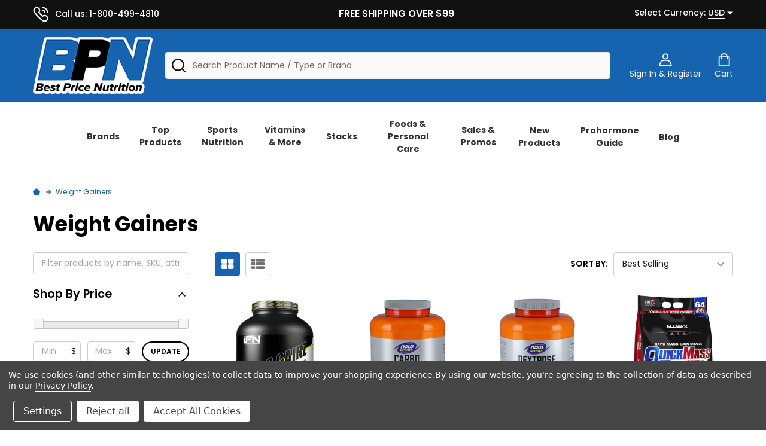

--- FILE ---
content_type: text/html; charset=UTF-8
request_url: https://www.bestpricenutrition.com/collections/sports-nutrition-protein-weight-gainers?filter.p.vendor=Met-Rx&filter.p.vendor=MuscleMeds&filter.v.availability=1&filter.v.availability=0&filter.v.option.flavor=Orange&filter.v.option.flavor=Strawberry&filter.v.option.flavor=Chocolate+Truffle&view=view-36
body_size: 106415
content:


    <!DOCTYPE html>
<html class="no-js" lang="en">
    
    <head>
         <title>Best Weight Gainers for Men &amp; Women</title>

        <link rel="dns-prefetch preconnect" href="https://cdn11.bigcommerce.com/s-2wcupekyn6" crossorigin><link rel="dns-prefetch preconnect" href="https://fonts.googleapis.com/" crossorigin><link rel="dns-prefetch preconnect" href="https://fonts.gstatic.com/" crossorigin>
        <meta name="keywords" content="bodybuilding supplements, prohormones, fat burners, protein, supplements"><meta name="description" content="Find the best weight gainers for men and women. Same day shipping. Live chat. A+ BBB rated."><link rel='canonical' href='https://www.bestpricenutrition.com/collections/sports-nutrition-protein-weight-gainers' /><meta name='platform' content='bigcommerce.stencil' />
        
        

        <link href="https://cdn11.bigcommerce.com/s-2wcupekyn6/product_images/Untitled%20design%20%281%29.png?t=1706206017" rel="shortcut icon">
        <meta name="viewport" content="width=device-width, initial-scale=1">
        
        <!-- Preconnect to external domains -->
        <!--<link rel="preconnect" href="https://searchserverapi.com">-->
        <link rel="preconnect" href="https://widget.sezzle.com">
        
        <!--<link rel="dns-prefetch" href="https://cdn.attn.tv">-->

        <script>
            document.documentElement.className = document.documentElement.className.replace('no-js', 'js');
        </script>

        <script>
    function browserSupportsAllFeatures() {
        return window.Promise
            && window.fetch
            && window.URL
            && window.URLSearchParams
            && window.WeakMap
            // object-fit support
            && ('objectFit' in document.documentElement.style);
    }

    function loadScript(src) {
        var js = document.createElement('script');
        js.src = src;
        js.onerror = function () {
            console.error('Failed to load polyfill script ' + src);
        };
        document.head.appendChild(js);
    }

    if (!browserSupportsAllFeatures()) {
        loadScript('https://cdn11.bigcommerce.com/s-2wcupekyn6/stencil/c62f7110-a336-013e-2dec-6a4569d350ab/e/50a69820-a303-013e-ed89-7a4be6aec693/dist/theme-bundle.polyfills.js');
    }
</script>
<!-- preload polyfill -->
<script>!function(n){"use strict";n.loadCSS||(n.loadCSS=function(){});var o=loadCSS.relpreload={};if(o.support=function(){var e;try{e=n.document.createElement("link").relList.supports("preload")}catch(t){e=!1}return function(){return e}}(),o.bindMediaToggle=function(t){var e=t.media||"all";function a(){t.addEventListener?t.removeEventListener("load",a):t.attachEvent&&t.detachEvent("onload",a),t.setAttribute("onload",null),t.media=e}t.addEventListener?t.addEventListener("load",a):t.attachEvent&&t.attachEvent("onload",a),setTimeout(function(){t.rel="stylesheet",t.media="only x"}),setTimeout(a,3e3)},o.poly=function(){if(!o.support())for(var t=n.document.getElementsByTagName("link"),e=0;e<t.length;e++){var a=t[e];"preload"!==a.rel||"style"!==a.getAttribute("as")||a.getAttribute("data-loadcss")||(a.setAttribute("data-loadcss",!0),o.bindMediaToggle(a))}},!o.support()){o.poly();var t=n.setInterval(o.poly,500);n.addEventListener?n.addEventListener("load",function(){o.poly(),n.clearInterval(t)}):n.attachEvent&&n.attachEvent("onload",function(){o.poly(),n.clearInterval(t)})}"undefined"!=typeof exports?exports.loadCSS=loadCSS:n.loadCSS=loadCSS}("undefined"!=typeof global?global:this);</script>
        <script>window.consentManagerTranslations = `{"locale":"en","locales":{"consent_manager.data_collection_warning":"en","consent_manager.accept_all_cookies":"en","consent_manager.gdpr_settings":"en","consent_manager.data_collection_preferences":"en","consent_manager.manage_data_collection_preferences":"en","consent_manager.use_data_by_cookies":"en","consent_manager.data_categories_table":"en","consent_manager.allow":"en","consent_manager.accept":"en","consent_manager.deny":"en","consent_manager.dismiss":"en","consent_manager.reject_all":"en","consent_manager.category":"en","consent_manager.purpose":"en","consent_manager.functional_category":"en","consent_manager.functional_purpose":"en","consent_manager.analytics_category":"en","consent_manager.analytics_purpose":"en","consent_manager.targeting_category":"en","consent_manager.advertising_category":"en","consent_manager.advertising_purpose":"en","consent_manager.essential_category":"en","consent_manager.esential_purpose":"en","consent_manager.yes":"en","consent_manager.no":"en","consent_manager.not_available":"en","consent_manager.cancel":"en","consent_manager.save":"en","consent_manager.back_to_preferences":"en","consent_manager.close_without_changes":"en","consent_manager.unsaved_changes":"en","consent_manager.by_using":"en","consent_manager.agree_on_data_collection":"en","consent_manager.change_preferences":"en","consent_manager.cancel_dialog_title":"en","consent_manager.privacy_policy":"en","consent_manager.allow_category_tracking":"en","consent_manager.disallow_category_tracking":"en"},"translations":{"consent_manager.data_collection_warning":"We use cookies (and other similar technologies) to collect data to improve your shopping experience.","consent_manager.accept_all_cookies":"Accept All Cookies","consent_manager.gdpr_settings":"Settings","consent_manager.data_collection_preferences":"Website Data Collection Preferences","consent_manager.manage_data_collection_preferences":"Manage Website Data Collection Preferences","consent_manager.use_data_by_cookies":" uses data collected by cookies and JavaScript libraries to improve your shopping experience.","consent_manager.data_categories_table":"The table below outlines how we use this data by category. To opt out of a category of data collection, select 'No' and save your preferences.","consent_manager.allow":"Allow","consent_manager.accept":"Accept","consent_manager.deny":"Deny","consent_manager.dismiss":"Dismiss","consent_manager.reject_all":"Reject all","consent_manager.category":"Category","consent_manager.purpose":"Purpose","consent_manager.functional_category":"Functional","consent_manager.functional_purpose":"Enables enhanced functionality, such as videos and live chat. If you do not allow these, then some or all of these functions may not work properly.","consent_manager.analytics_category":"Analytics","consent_manager.analytics_purpose":"Provide statistical information on site usage, e.g., web analytics so we can improve this website over time.","consent_manager.targeting_category":"Targeting","consent_manager.advertising_category":"Advertising","consent_manager.advertising_purpose":"Used to create profiles or personalize content to enhance your shopping experience.","consent_manager.essential_category":"Essential","consent_manager.esential_purpose":"Essential for the site and any requested services to work, but do not perform any additional or secondary function.","consent_manager.yes":"Yes","consent_manager.no":"No","consent_manager.not_available":"N/A","consent_manager.cancel":"Cancel","consent_manager.save":"Save","consent_manager.back_to_preferences":"Back to Preferences","consent_manager.close_without_changes":"You have unsaved changes to your data collection preferences. Are you sure you want to close without saving?","consent_manager.unsaved_changes":"You have unsaved changes","consent_manager.by_using":"By using our website, you're agreeing to our","consent_manager.agree_on_data_collection":"By using our website, you're agreeing to the collection of data as described in our ","consent_manager.change_preferences":"You can change your preferences at any time","consent_manager.cancel_dialog_title":"Are you sure you want to cancel?","consent_manager.privacy_policy":"Privacy Policy","consent_manager.allow_category_tracking":"Allow [CATEGORY_NAME] tracking","consent_manager.disallow_category_tracking":"Disallow [CATEGORY_NAME] tracking"}}`;</script>
        
        <script>
            window.lazySizesConfig = window.lazySizesConfig || {};
            window.lazySizesConfig.loadMode = 1;
        </script>
        <script async src="https://cdn11.bigcommerce.com/s-2wcupekyn6/stencil/c62f7110-a336-013e-2dec-6a4569d350ab/e/50a69820-a303-013e-ed89-7a4be6aec693/dist/theme-bundle.head_async.js"></script>
        
        <script>
            window.dataLayer = window.dataLayer || [];
            function gtag(){dataLayer.push(arguments);}
            gtag('js', new Date());
        </script>

            <link href="https://fonts.googleapis.com/css?family=Source+Sans+Pro:600,400%7CPoppins:400,500,600,700&display=block" rel="stylesheet">
            <script async src="https://cdn11.bigcommerce.com/s-2wcupekyn6/stencil/c62f7110-a336-013e-2dec-6a4569d350ab/e/50a69820-a303-013e-ed89-7a4be6aec693/dist/theme-bundle.font.js"></script>
            <link data-stencil-stylesheet href="https://cdn11.bigcommerce.com/s-2wcupekyn6/stencil/c62f7110-a336-013e-2dec-6a4569d350ab/e/50a69820-a303-013e-ed89-7a4be6aec693/css/theme-b7e16dc0-b223-013e-f7a2-4ef3209772a9.css" rel="stylesheet">
            <!-- Start Tracking Code for analytics_facebook -->

<script data-bc-cookie-consent="4" type="text/plain">
!function(f,b,e,v,n,t,s){if(f.fbq)return;n=f.fbq=function(){n.callMethod?n.callMethod.apply(n,arguments):n.queue.push(arguments)};if(!f._fbq)f._fbq=n;n.push=n;n.loaded=!0;n.version='2.0';n.queue=[];t=b.createElement(e);t.async=!0;t.src=v;s=b.getElementsByTagName(e)[0];s.parentNode.insertBefore(t,s)}(window,document,'script','https://connect.facebook.net/en_US/fbevents.js');

fbq('set', 'autoConfig', 'false', '672924344638447');
fbq('dataProcessingOptions', []);
fbq('init', '672924344638447', {"external_id":"b5f2b730-a93b-47f9-87fe-ceb8052db08e"});
fbq('set', 'agent', 'bigcommerce', '672924344638447');

function trackEvents() {
    var pathName = window.location.pathname;

    fbq('track', 'PageView', {}, "");

    // Search events start -- only fire if the shopper lands on the /search.php page
    if (pathName.indexOf('/search.php') === 0 && getUrlParameter('search_query')) {
        fbq('track', 'Search', {
            content_type: 'product_group',
            content_ids: [],
            search_string: getUrlParameter('search_query')
        });
    }
    // Search events end

    // Wishlist events start -- only fire if the shopper attempts to add an item to their wishlist
    if (pathName.indexOf('/wishlist.php') === 0 && getUrlParameter('added_product_id')) {
        fbq('track', 'AddToWishlist', {
            content_type: 'product_group',
            content_ids: []
        });
    }
    // Wishlist events end

    // Lead events start -- only fire if the shopper subscribes to newsletter
    if (pathName.indexOf('/subscribe.php') === 0 && getUrlParameter('result') === 'success') {
        fbq('track', 'Lead', {});
    }
    // Lead events end

    // Registration events start -- only fire if the shopper registers an account
    if (pathName.indexOf('/login.php') === 0 && getUrlParameter('action') === 'account_created') {
        fbq('track', 'CompleteRegistration', {}, "");
    }
    // Registration events end

    

    function getUrlParameter(name) {
        var cleanName = name.replace(/[\[]/, '\[').replace(/[\]]/, '\]');
        var regex = new RegExp('[\?&]' + cleanName + '=([^&#]*)');
        var results = regex.exec(window.location.search);
        return results === null ? '' : decodeURIComponent(results[1].replace(/\+/g, ' '));
    }
}

if (window.addEventListener) {
    window.addEventListener("load", trackEvents, false)
}
</script>
<noscript><img height="1" width="1" style="display:none" alt="null" src="https://www.facebook.com/tr?id=672924344638447&ev=PageView&noscript=1&a=plbigcommerce1.2&eid="/></noscript>

<!-- End Tracking Code for analytics_facebook -->

<!-- Start Tracking Code for analytics_siteverification -->

<meta name="google-site-verification" content="9p0lQUumSbfSniE19a9fBxLreJ-MuaTjr1vQIGByJAc" />

<!-- End Tracking Code for analytics_siteverification -->


<script type="text/javascript" src="https://checkout-sdk.bigcommerce.com/v1/loader.js" defer ></script>
<script>window.consentManagerStoreConfig = function () { return {"storeName":"Best Price Nutrition","privacyPolicyUrl":"https:\/\/www.bestpricenutrition.com\/privacy-policy","writeKey":null,"improvedConsentManagerEnabled":true,"AlwaysIncludeScriptsWithConsentTag":true}; };</script>
<script type="text/javascript" src="https://cdn11.bigcommerce.com/shared/js/bodl-consent-32a446f5a681a22e8af09a4ab8f4e4b6deda6487.js" integrity="sha256-uitfaufFdsW9ELiQEkeOgsYedtr3BuhVvA4WaPhIZZY=" crossorigin="anonymous" defer></script>
<script type="text/javascript" src="https://cdn11.bigcommerce.com/shared/js/storefront/consent-manager-config-3013a89bb0485f417056882e3b5cf19e6588b7ba.js" defer></script>
<script type="text/javascript" src="https://cdn11.bigcommerce.com/shared/js/storefront/consent-manager-08633fe15aba542118c03f6d45457262fa9fac88.js" defer></script>
<script type="text/javascript">
var BCData = {};
</script>
<script src='https://bigcommerce-storefront.getredo.com/main.js'   ></script><script data-bc-cookie-consent="2" type="text/plain">
				
    (function (w,d,s,u,o,c,e,x){
				
        w['TrackingSystemObject']=o;
				
        e=d.createElement(s);e.async=1;e.src=u;e.onload=c;
				
        x=d.getElementsByTagName(s)[0];x.parentNode.insertBefore(e, x);
				
    })(window,document,'script','https://cdn.refersion.com/refersion.js','r',function () {
				
        /*Configure SDK*/
				
        r.pubKey = 'pub_118b92d38848ca172037';
				
        r.settings.fp_off = true;
				
        r.cart_type='BIGCOMMERCE';
				
        /*Initialize*/
				
        r.initializeXDLS().then(() => {
				
            r.launchDefault();
				
        });
     });
</script><!-- Google Tag Manager -->
<script>(function(w,d,s,l,i){w[l]=w[l]||[];w[l].push({'gtm.start':
new Date().getTime(),event:'gtm.js'});var f=d.getElementsByTagName(s)[0],
j=d.createElement(s),dl=l!='dataLayer'?'&l='+l:'';j.async=true;j.src=
'https://www.googletagmanager.com/gtm.js?id='+i+dl;f.parentNode.insertBefore(j,f);
})(window,document,'script','dataLayer','GTM-TNZJ2DB');</script>
<!-- End Google Tag Manager --><!--Remove In Stock Icon-->
<script data-bc-cookie-consent="2" type="text/plain">
(function() {
var style = document.createElement('style');
style.innerHTML = '.productView-stockLabel:not(._outstock) { display: none }';
document.head.appendChild(style);
})();
</script>
<!--Remove In Stock Icon End--><script data-bc-cookie-consent="4" type="text/plain">
/*    
<meta name="msvalidate.01" content="BEB2AF3B02F8A751169CADB448A5BDDC" />
*/
</script><script type="text/javascript">
    var attnData = {
	    pageType: "category",
            orderData: {},
    }
try {
    if ("") {
        fetch("/api/storefront/order/", {
            credentials: "include",
        })
        .then(function (response) {
            return response.json();
        })
        .then(function (orderInfo) {
            window.attnData = window.attnData || {
			        pageType: "category",
    		        orderData: {},
		            }
            window.attnData.orderData = {
                cartTotal: orderInfo.orderAmount,
                cartId: orderInfo.cartId,
			    cartCoupon: orderInfo.coupons.length > 0 ? orderInfo.coupons[0].code : null,
                orderId: orderInfo.orderId,
                phone: orderInfo.billingAddress.phone,
                email: orderInfo.billingAddress.email,
                items: orderInfo.lineItems.physicalItems.map(item => {
                    return {
                        sku: item.productId,
                        subProductId: item.variantId,
                        name: item.name,
                        image: item.imageUrl,
                        price: item.salePrice,
                        currency: orderInfo.currency.code,
                        quantity: item.quantity,
                    }
                }),
            }
        })
}} catch (e) {}
</script>
<script type="text/javascript">
 const attn_upc = "";
    const attn_price = "";
    var variant = null;
    const attnBCProducts = window.attn_bc_products = window.attn_bc_products || {};
    const productsCatalogue = attnBCProducts.products = attnBCProducts.products || [];
    const product = {
        sku: '',
        subProductId: variant,
        productId: '',
        name: '',
        image: 'https://cdn11.bigcommerce.com/s-2wcupekyn6/stencil/c62f7110-a336-013e-2dec-6a4569d350ab/e/50a69820-a303-013e-ed89-7a4be6aec693/img/ProductDefault.svg',
        category: '',
        price: attn_price,
        currency: 'USD' || 'USD',
    };
    if (attnData.pageType === 'product' && product.sku) {    try {
        fetch('/graphql', {
            method: 'POST',
            credentials: 'same-origin',
            headers: {
              'Content-Type': 'application/json',
              'Authorization': 'Bearer eyJ0eXAiOiJKV1QiLCJhbGciOiJFUzI1NiJ9.[base64].06NWKR1WzWHf6D_PgHzffNUz2eegoAFX5dI8Ty8-bSKjTsNl-NBUptmnqTaJjZ2VFhyEf45rvWP7HaS1f3DB5Q'
            },
            body: JSON.stringify({ query: '{ site {product(entityId: ) { sku, variants{edges{node{upc, entityId, prices{price{value}}}}}}}}'})})
            .then(data => data.json())
            .then(json => json?.data?.site?.product?.variants?.edges)
            .then(variantsArr =>  {
                if (variantsArr.length === 1) {
                    variant = variantsArr[0]?.node?.entityId;
                } else if (attn_upc) {
                    variant = variantsArr.find(variantObj => variantObj?.node?.upc === attn_upc)?.node.entityId;
                } else if (attn_price) {
                    variant = variantsArr.find(variantObj => variantObj?.node?.prices?.price?.value?.toString() === attn_price)?.node.entityId;
                } else {
                    variant = variantsArr[0]?.node?.entityId;
                }
            })
            .then(() => {
                product.subProductId = variant;
                attnBCProducts["current_product"] = product;
                if (productsCatalogue.filter(i => {i.productId === '' && i.subProductId === variant}).length === 0) {
                    productsCatalogue.push(product);
                }
            })
    } catch {
        attnBCProducts["current_product"] = product;
        if (productsCatalogue.filter(i => i.productId === '').length === 0) {
            productsCatalogue.push(product);
        }
    }}
</script><script data-bc-cookie-consent="2" type="text/plain" src="https://cdn.userway.org/widget.js" data-account="RQHQZTd1Cy"></script><script async type="text/javascript"
src="https://kdiaa.bestpricenutrition.com/providers/atLabel/load" onError="var
fallbackScript = document.createElement('script');
fallbackScript.src="https://cdn.attn.tv/bestpricenutrition/dtag.js";
document.head.appendChild(fallbackScript);"></script><script data-bc-cookie-consent="2" type="text/plain" src="https://appdevelopergroup.co/apps/bc_smartbar/js/smartbar.js?shop=c2130960199f992f8c782da859d8ec0a"></script><script data-cfasync="false" data-dd-sm-ignore="true" data-cookieconsent="ignore" id="wsa-tag-manager-tags" nonce="">
</script >
</script>
<script data-cfasync="false" data-dd-sm-ignore="true" data-cookieconsent="ignore" id="wsa-tag-manager-javascript-h-test" nonce="">!function(w,d){w.TagRocket=w.TagRocket||{};var T=w.TagRocket;T.teh=[];w.onerror=function(m,s,l,c,e){T.teh.push((l?(l+' '):'')+(c?(c+' '):'')+m+(m.colno?(':'+m.colno):'')+(s?(' '+s):''));};function a(s){var e=d.createElement('script'),h=d.getElementsByTagName('head')[0];e.appendChild(d.createTextNode(s));h.insertBefore(e,h.firstChild)}a('()=>{};window.arrowFunctions=1');a('async function a(){};window.asyncFunctions=1');var m=new Date().toISOString(),q='wsa-tag-manager-javascript-',z;T.tah=function(s){w.dataLayer=w.dataLayer||[];if(!w.gtag){w.gtag=function(){dataLayer.push(arguments)};gtag('js',new Date);t=d.createElement('script');t.async=!0;t.setAttribute('src','https://www.googletagmanager.com/gtag/js?id=G-7XTJM93TLW');d.head.appendChild(t)};if(!w.wsa_tre){gtag('config',"G-7XTJM93TLW",{groups:'TagRocketErrorTracking',send_page_view:false});;gtag('config',"G-RRWY2MRLRD",{groups:'TagRocketErrorTracking',send_page_view:false});gtag('event','tag_rocket_error',{send_to:["G-RRWY2MRLRD"],description:'Script Failure',app_version:'3.46.17',tag_rocket_version:'1.94',ua:navigator.userAgent});};w.wsa_tre=1;if(w.console)console.error('Tag Rocket (h): '+s,T.teh);T.teh.forEach(function(e){gtag('event','app_error',{send_to:'G-7XTJM93TLW',scope:s,description:s+' 3.46.17 h '+e,message:'h '+e,app_version:'3.46.17',automatic:1,tag_rocket_version:'1.94',pagedatetime:m,datetime:m,ua:navigator.userAgent,tags:"unknown",environment:'Production'})})};p=function(){if(!T.ts&&!d.getElementById(q+'second'))T.tah('Header Script Missing');else if(!T.tss)T.tah('Header Script Failure1');else if(!T.ts)T.tah('Header Script Failure2');if(!T.tm&&!d.getElementById(q+'main'))T.tah('Footer Script Missing');else if(!T.tm)T.tah('Footer Script Failure')};if(w.addEventListener)w.addEventListener('DOMContentLoaded',p);else w.attachEvent('onDOMContentLoaded',p)}(window,document)</script>
<script data-cfasync="false" data-dd-sm-ignore="true" data-cookieconsent="ignore" id="wsa-tag-manager-javascript-second" nonce="">
/*
    Web Site Advantage: Tag Rocket App Head [1.94.75442]
    https://bigcommerce.websiteadvantage.com.au/tag-rocket/
    Copyright (C) 2020 - 2025 Web Site Advantage
*/

!function(w,d){w.TagRocket=w.TagRocket||{};var T=w.TagRocket;T.tss=1;T.tags='gads|ga4|bing';T.scc='US-OH';T.seu='false';w.dataLayer=w.dataLayer||[];T.gq=[];T.cT=function(){if(!w.gtag||!w.gtag.fake){w.gtag=function(){var _arguments=arguments;if(_arguments.length&&_arguments[0]=='consent')dataLayer.push(_arguments);else T.gq.push(_arguments)};w.gtag.fake=!0;}};T.cT();T.l='';var eet=new Date,eei=0,eer=0,eea='G-7XTJM93TLW';T.ecq=[];T.ec=function(){if(T.consent.analytics)gtag.apply(null,arguments);else T.ecq.push(arguments)};T.a=function(s,e,c,o){try{if(!eei){eei=1;if(!w.gtag||w.gtag.fake){w.gtag=function(){dataLayer.push(arguments)}}T.ec('config',eea,{groups:'TagRocketErrorTracking',send_page_view:false})}if(!eer){eer=1;T.ct=c;if(w.console)console.error('Tag Rocket: '+s+': '+e,o||'');T.ct=1;var z = e?e.substring(0,255):'-missing-';T.ec('event','app_error',{send_to:eea,scope:s,description:s+' 3.46.17 '+z,message:z,app_version:'3.46.17',automatic:1,tag_rocket_version:'1.94',pagedatetime:eet.toISOString(),datetime:new Date().toISOString(),ua:navigator.userAgent,tags:T.tags,timesinceload:new Date-eet,environment:'Production'});eer=0}}catch(x){try{T.ec('event','app_error',{send_to:eea,scope:'AppErrorError',description:'3.46.17 '+x,message:''+x,app_version:'3.46.17',tag_rocket_version:'1.94',pagedatetime:eet.toISOString(),datetime:new Date().toISOString(),ua:navigator.userAgent,tags:T.tags,timesinceload:new Date-eet,environment:'Production'});}catch(y){}}};T.eq=T.eq||[];if(w.addEventListener){w.addEventListener('error',function(){T.ef.apply(T,arguments)},{passive:!0,capture:!0});}else if(w.attachEvent){w.attachEvent('onerror',function(){T.ef.apply(T,arguments)});}if(!T.ef){T.ef=function(){T.eq.push(arguments)}};if(!T.cf){T.cq=T.cq||[];T.cf=function(){T.cq.push(arguments)};if(w.console){T.ce=console.error;console.error=function(){T.ce.apply(console,arguments);T.cf.apply(T,arguments)}}};try{T.dB='NewPromotionsAdded';T.dT=[];T.dU=0;T.cu=function(){T.dS(function(a){a.forEach(function(b){T.e(b.addedNodes,function(c){if(T.bz(c,T.bt)=='promotion'&&T.by(c,'found')){T.dT.push(c)}T.e(T.dQ(c,"["+T.bt+"='promotion']"),function(e){if(T.by(e,'found')){T.dT.push(e)}})})});if(T.bi(T.dT)&&!T.dU){T.y(function(){T.dU=T.bc(function(){T.dU=0;T.f(T.dB,{elements:T.dT});T.dT=[];},100,'New Promotions Added')})}});};T.dM=[];T.dN=0;T.dO=function(a){T.e(a,function(b){T.dM=T.dM.concat(T.bo(b));if(T.bz(b,T.bt)=='list'&&T.dP(b)&&T.by(b,'found')){T.dM.push(b)}T.e(T.dQ(b,"["+T.bt+"='list']"),function(c){if(T.dP(c)&&T.by(c,'found')){T.dM.push(c)}})})};T.dR=function(){T.y(function(){if(T.bi(T.dM)){if(T.dN)T.dI(T.dN);T.dN=T.bc(function(){T.f(T.cU,{elements:T.dM});T.dM=[];T.dN=0},500,'New Products Added')}})};T.cs=function(e){T.dS(function(f){f.forEach(function(g){T.dO(g.addedNodes);});T.dR();},e||d.body)};T.cU='NewProductsAdded';T.aQ='UserDataUpdated';T.dz=function(a,b,c){if(c)a.style.border='1px '+c+' solid';var e=a.wsa_label,f=a.dataset.tagrocketSearchprovider;if(!e){a.style.position='relative';e=d.createElement('span');e.style.position='absolute';e.style.top='0px';e.style.left='0px';e.style.padding='5px';e.style.fontSize='16px';e.style.zIndex='1000';a.appendChild(e);a.wsa_label=e};if(c){e.style.backgroundColor=c;e.style.color='white'}if(f){b+=' ('+f+')';}e.textContent=b};T.dQ=function(a,b){if(!a.querySelectorAll)return[];var c=a.querySelectorAll(b);if(Array.from)return Array.from(c);else return c};T.br=function(a){return T.dQ(d,a)};T.dP=function(a){var b=T.bz(a,T.bu);return b&&!isNaN(parseInt(b,10))};T.N=function(a){return typeof a!=='undefined'&&a!==null};T.u=function(a){return a===0||(T.N(a)&&a!==''&&!isNaN(a))};T.ea=function(a){var b=String.fromCodePoint;if(b){return b(a)}return ''};T.dZ=function(a,b,c){var e=[].slice.call(a).map(function(f){if(c||typeof(f)==='function')return f;try{return T.df(f)}catch(g){if(Array.isArray(f)){return [].concat(f)}else return f}});if(T.bi(e)){e[0]=T.ea(b)+' %cTag Rocket: %c'+e[0];e.splice(1,0,'color:none;');e.splice(1,0,'color:#28a300;')}return e};T.aP=function(){if(w.console)console.warn.apply(console,T.dZ(arguments,0x1F6A8,1))};T.cF=function(){if(w.console)console.error.apply(console,T.dZ(arguments,0x26A0,1))};T.ae=function(a,b){return a.sort(function(c,e){return e.price*e.quantity-c.price*c.quantity}).slice(0,b)};T.cM=function(a,b,c,e){var f,g=function(h){if(h>=T.bi(a))c&&c();else T.bc(function(){T.t('SB95',function(){f=b(a[h],h);if(typeof f!=='undefined')c&&c(f);else g(h+1)},1)},0,'Yield '+h+' '+e);};g(0)};T.e=function(a,b){var c,e,f=T.bi(a);if(a&&f)for(c=0;c<f;c++){e=b(a[c],c);if(typeof e!=='undefined')return e}};T.dc=function(a,b){if(a&&T.bi(a))for(var c=0;c<T.bi(a);c++){if(a[c]===b)return true}};T.dV=function(a,b,c){a.setAttribute(b,c)};T.p=function(a,b,c){if(T.N(c)&&c!=='')a[b]=c};T.cn=function(a,b){if(!b||!a)return a;var c=b.split('.'),e=a[c.shift()];return T.cn(e,c.join('.'))};T.t=function(a,b,c,e){try{c&&b.apply(this,e)}catch(f){T.a(a,''+f,1,f)}};T.bB=function(a,b,c,e){var f=function(){T.t.call(this,'SB24',c,1,arguments)};if(b==T.Q&&d.readyState!="loading"){T.bc(f,0,T.Q)}else{e=e||{};if(!T.N(e.passive)){e.passive=!0;}a.addEventListener&&a.addEventListener(b,f,e)|| a.attachEvent&&a.attachEvent('on'+b,f)}};T.P=function(a,b){T.bB(w,a,function(a){if(!b.done){b.done=1;b(a)}},{once:!0})};T.bd=function(a,b){try{return JSON.stringify(a,b)}catch(c){throw ''+T.bd.caller+' '+c}};T.cc=function(a){return a&&JSON.parse(a)};T.df=function(a){return T.cc(T.bd(a))};T.di=function(a){return T.bd(a)=='{}'};T.S=function(a){var b=Object(a),c,e,f,g=arguments;for(c=1;c<g.length;c++){e=g[c];if(e!=null){for(f in e){if(Object.prototype.hasOwnProperty.call(e,f))b[f]=e[f];}}}return b;};T.bi=function(a){return a.length};T.bE=function(a){try{if(!localStorage||T.dY)return !1;return localStorage.removeItem(a)}catch(b){T.a('SB63','Incognito Safari has blocked localStorage. This stops us tracking things like add to cart events',1,b);T.dY=!0}};T.bC=function(a){try{if(!localStorage||T.dY)return !1;return localStorage.getItem(a)}catch(b){T.a('SB61','Incognito Safari has blocked localStorage. This stops us tracking things like add to cart events',1,b);T.dY=!0}};T.bD=function(a,b){try{if(!localStorage||T.dY)return !1;localStorage.setItem(a,b)}catch(c){T.a('SB60','Incognito Safari has blocked localStorage. This stops us tracking things like add to cart events',1,c);T.dY=!0}};T.ao=function(a){var b=d.cookie.match(new RegExp('(^| )'+a+'=([^;]+)')),c=b&&unescape(b[2])||'';return c=='deleted'?'':c};T.K=function(a){var b=w.performance;return b&&b.getEntriesByType&&b.getEntriesByType(a)};T.J=function(){var a=navigator;return a.connection||a.mozConnection||a.webkitConnection};T.H=function(a,b,c){return (a||'').replace(b,c||'')};T.ar=function(a){return (a||'').trim().toLowerCase()};T.bl=function(a){return T.H(T.H(T.ar(a),/([^a-z0-9 _])/g),/ +/g,'_')};T.L=function(a,b){b=b||255;if(!a)return '(missing)';a=T.H((''+a).trim(),/ *(\r\n|\n|\r) */gm,' ');if(T.bi(a)<=b)return a;return a.substring(0,b-3)+'...'};T.cG=function(a,b){var c='',e='';switch(b){case 'AU':c='0011';e='61';break;case 'US':case 'CA':c='011';e='1';break;case 'GB':c='011';e='44';break;case 'IT':c='00';e='39';break;}a=T.H(a,/[^\d+]+/g);if(c)a=T.H(a,new RegExp('^'+c),'+');if(a[0]!='+'&&e){a='+'+T.H(e+a,/^0/);}return a};T.bA=function(a,b){return a.hasAttribute(b)};T.bz=function(a,b){if(a.getAttribute)return T.L(a.getAttribute(b))};T.by=function(a,b){var c='data-tagrocket-'+b;if(T.bA(a,c))return 0;T.dV(a,c,'1');return 1};T.bH=function(a,b,c,e){var f=setInterval(function(){T.t(a,function(){try{c()}catch(g){if(b)clearInterval(f);throw g}},1)},e);return f};T.cp=function(a,b,c,e){if(a)T.dI(a);return T.bc(b,c,e)};T.dI=function(a){clearTimeout(a)};T.bc=function(a,b,c){return setTimeout(a,b,'Tag Rocket '+(c||''))};T.bO=function(a,b,c){T.dm('query getCartMetafields{site{cart{metafields(namespace:"bc_storefront" keys:["'+b+'"]){edges{node{entityId}}}}}}',function(e,f){T.t('SB82',function(){if(e>0){var g='createCartMetafield',h='',i=T.cn(f,'data.site.cart.metafields.edges');if (i&&i.length){g='updateCartMetafield';h=' metafieldEntityId:'+i[0].node.entityId}T.dm('mutation '+g+'{cart{'+g+'(input:{cartEntityId:"'+a+'" data:{key:"'+b+'" value:"'+T.bd(c).replace(/"/g,'\\"')+'"}'+h+'}){metafield{id entityId key value}errors{...on Error{message}}}}}',function(e,j){T.t('SB83',function(){if(e>0){}},1)})}},1)})};T.dX=function(a){T.cy.appendChild(a)};T.dW=function(a,b,c){b=b||{};if(b.onvisible&&d.hidden){T.P('visibilitychange',function(){T.dW(a,b,c)});return};var e=d.createElement(a),f;if(b.id&&d.getElementById(b.id))return;for(var g in b){T.dV(e,g,b[g])}e.onload=e.onreadystatechange=function(){f=e.readyState;if(!f||f=='loaded'||f=='complete'){if(c)c();c=null}};T.dX(e);return e};T.aO=function(a,b,c){b=b||{};b.src=a;if(!T.N(b.async))b.async=!0;if(T.cB)b.nonce=T.cB;if(!T.N(b.onvisible))b.onvisible=!0;if(T.pageType!='orderconfirmation'||T.b.updated){T.dW('script',b,c)}else{T.o(T.aQ,function(){T.dW('script',b,c)})}};T.dt=function(a){if(T.bA(a,'data-list-name'))return T.bz(a,'data-list-name');if(a.parentElement)return T.dt(a.parentElement)};T.M=function(){var a=d.querySelector('head meta[name="description"]');if(a)return T.bz(a,'content');};T.cE=function(a){var b=w.location.href.match(new RegExp('[?&]'+a+'=([^&]*)'));return decodeURIComponent(b&&b[1]||'')};T.dS=function(a,b,c){if(w.MutationObserver)T.P(T.Q,function(){c=c||{childList:!0,subtree:!0};b=b||d.body;if(!b)throw 'no target';new MutationObserver(a).observe(b,c)})};T.dB='NewPromotionsAdded';T.dT=[];T.dU=0;T.cu=function(){T.dS(function(a){a.forEach(function(b){T.e(b.addedNodes,function(c){if(T.bz(c,T.bt)=='promotion'&&T.by(c,'found')){T.dT.push(c)}T.e(T.dQ(c,"["+T.bt+"='promotion']"),function(e){if(T.by(e,'found')){T.dT.push(e)}})})});if(T.bi(T.dT)&&!T.dU){T.y(function(){T.dU=T.bc(function(){T.dU=0;T.f(T.dB,{elements:T.dT});T.dT=[];},100,'New Promotions Added')})}});};T.dM=[];T.dN=0;T.dO=function(a){T.e(a,function(b){T.dM=T.dM.concat(T.bo(b));if(T.bz(b,T.bt)=='list'&&T.dP(b)&&T.by(b,'found')){T.dM.push(b)}T.e(T.dQ(b,"["+T.bt+"='list']"),function(c){if(T.dP(c)&&T.by(c,'found')){T.dM.push(c)}})})};T.dR=function(){T.y(function(){if(T.bi(T.dM)){if(T.dN)T.dI(T.dN);T.dN=T.bc(function(){T.f(T.cU,{elements:T.dM});T.dM=[];T.dN=0},500,'New Products Added')}})};T.cs=function(e){T.dS(function(f){f.forEach(function(g){T.dO(g.addedNodes);});T.dR();},e||d.body)};T.cU='NewProductsAdded';T.as='PromotionsVisible';T.dA=function(a){T.bn(T.as,a)};T.bm=function(a,b){var c,e=[];T.e(a.infos||a.items||a,function(f){c=f.product||f;if(!c.completed){e.push(c);}});if (T.bi(e)&&T.cE('showHidden')!='true'){T.a('SB55e',''+T.bi(e)+' incomplete products on '+b+' '+e[0].productId+' '+e[0].name,1,e);}};T.dw=function(a,b){var c="["+T.bt+"='list']["+T.bu+"='"+a+"']";if(b)c="[data-list-name='"+T.H(b,/['"\\]/g,'\\$&')+"'] "+c;return d.querySelector(c)};T.k='ProductsVisible';T.dx=function(a,b){if(T.aY||T.aZ)a.search=T.aY||T.aZ;T.bm(a,T.k);T.cQ(T.k,a,b)};T.dJ=function(a){T.t('SB19b',function(){var b,c={},e;T.e(a,function(f){if(!f.seen){f.seen=1;b=f.callback.name+f.id;if(!c[b])c[b]=[];c[b].push(f)}});for(var g in c){e=c[g][0];e.callback({infos:c[g],list:e.list})}},1)};T.dL=0;T.dK=[];T.dE=function(a){a.visibleTime=0;var b,c=new IntersectionObserver(function(e){if(e[0].isIntersecting){a.lastVisible=new Date;a.trigger='visible';if(a.se&&a.e)T.dz(a.e,'Visible over 50%','orange');b=T.bc(function(){c.disconnect();if(a.se&&a.e)T.dz(a.e,'Looked at for 2 seconds','purple');T.dK.push(a);if(T.dL)return;T.dL=T.bc(function(){T.dL=0;T.e(T.dK,function(a){if(a.se&&a.e)T.dz(a.e,'Events Sent','red')});if(T.bi(T.dK)){T.dJ(T.dK);T.dK=[];}},1000,'Visible Ticking')},2000-a.visibleTime,'On First Visible')}else{if(b)T.dI(b);if(a.lastVisible){a.visibleTime+=new Date-a.lastVisible;a.lastVisible=0}}},{threshold:[0.5]});c.observe(a.e)};T.dG=[];T.dH=0;T.dF=function(a){T.dG.push(a)};T.cv=function(){T.t('SB18',function(){var b,c,e=0,f=1,g=function(a){if(a.seen)return false;if(a.e&&a.e.getBoundingClientRect){try{b=a.e.getBoundingClientRect()}catch(h){}if(b){return b.top>-b.height/2&&b.left>-b.width/2&&b.bottom-b.height/2<=(w.innerHeight||d.documentElement.clientHeight)&&b.right-b.width/2<=(w.innerWidth||d.documentElement.clientWidth)}}return a.percent<T.dH},i=function(j,k){if(!k&&c)return;T.dI(c);c=T.bc(function(){c=0;T.t('SB18a',function(){l()},1)},j,'Scroll Tick '+k)} ,l=function(){var m=[],n=1,o,p,q,r=d.body,s=d.documentElement;q=w.pageYOffset,p=w.innerHeight;if(r&&r.scrollHeight){if(f==1)f=r.scrollHeight;if(s.clientHeight)n=s.clientHeight;if(q&&p)n=q+p;}o=n/f;if(o>T.dH){T.dH=o;e=n;T.t('SB18b',function(){T.e(T.dG,function(a){a.trigger='scroll '+o;if(g(a)&&a.se&&a.e)T.dz(a.e,'Estimated Visible','orange');if(g(a)&&T.bi(m)<=5)m.push(a)});T.e(m,function(a){if(a.se&&a.e)T.dz(a.e,'Events Sent (Estimated)','red')});if(T.bi(m)){T.dJ(m);i(5500,1)}},1);}};T.bB(d,'scroll',function(){i(1000,0);});T.P('load',function(){l()})},1);};T.dy=function(a){if(a.e&&('IntersectionObserver' in window)){T.dE(a)}else{T.dF(a)}};T.dD=function(a,b,c,e){if(!w._bcCsrfProtectionPatched&&e<10){T.bc(function(){T.dD(a,b,c,e+1)},100,'XMLHttpRequest Wait '+e)}else{var f=new XMLHttpRequest();e=e||1;f.onreadystatechange=function(){if(this.readyState==4){if(this.status!=200){if(e<12){T.bc(function(){T.dD(a,b,c,e+1)},1000,'XMLHttpRequest Retry '+e)}else{T.a('SB36','Request Failed after '+e+' attempts : '+a+' '+this.status,1,f);b(0,this.status)}}else{b(1,f.responseText?T.cc(f.responseText):'-missing-')}}};f.open(c?'POST':'GET',a,true);f.withCredentials=true;f.setRequestHeader('Content-type','application/json');if(c){f.setRequestHeader('Authorization','Bearer '+T.cC);f.send(T.bd({query:c}))}else{f.send()}}};T.dC=function(a,b,c,e){if(w.location.href.indexOf('googleusercontent.com')>0){c(0,'googleusercontent.com')}else{e=e||1;b=b||{};if(!w._bcCsrfProtectionPatched&&e<10){T.bc(function(){T.dC(a,b,c,e+1)},100,'Fetch Wait '+e)}else{w.fetch(a,b).then(function(f){if(f.ok){f.text().then(function(g){var h;try{h=T.cc(g)}catch(i){throw 'JSON parse error '+i+' '+a}try{c(h?1:0,h||'-empty-')}catch(i){throw 'onComplete error '+i+' '+a}})}else{if(e<12){T.bc(function(){T.dC(a,b,c,e+1)},1000*e,'Fetch '+e)}else{T.a('SB30','Fetch '+e+' Last Fail '+a+' '+f.status,1,f);try{c(0,f.status)}catch(i){T.a('SB30b','Fetch '+a+' onComplete '+(j.message||j),1,j)}}}}).catch(function(j){if(!j.message||!j.message.match(/^(cancel|annul|brochen|NetworkError when|Failed to fetch|취소됨)/)){if(e<12){T.bc(function(){T.dC(a,b,c,e+1)},1000,'Fetch Error '+e+1)}else{T.a('SB29','Fetch '+e+' Last Error '+a+' '+(j.message||j),1,j);c(0,j.message||j)}}else c(-1,j.message||j)})}}};T.dm=function(a,b){var c='/graphql';if(w.fetch){T.dC(c,{method:'POST',credentials:'same-origin',headers:{'Content-Type':'application/json',Authorization:'Bearer '+T.cC},body:T.bd({query:a})},b)}else{T.dD(c,b,a)}};T.bL=function(a,b){if(w.fetch){T.dC(a,{credentials:'include'},b)}else{T.dD(a,b)}};T.bx=function(){T.o(T.dB,function(a){T.bv(T.bw(a.elements))})};T.bv=function(a){T.e(a,function(b){if(!b.e)b.e=d.querySelector("["+T.bt+"='promotion']["+T.bu+"='"+b.id+"']");var c=b.location=='top'?0.1:0.9;if(b.e){if(T.by(b.e,'registered')){T.dy({se: T.cD,id:'',e:b.e,promotion:b,percent:c,callback:T.dA});if(T.cD){T.dz(b.e,'Tracking Promotion','blue');b.e.style.cssText+='background-color:rgba(0, 0, 255, 0.3)'}T.bB(b.e,'click',function(){T.bn(T.au,b)})}}else{T.dy({se: T.cD,id:'',e:b.e,promotion:b,percent:c,callback:T.dA})}})};T.au='PromotionClicked';T.dv=0;T.bk=function(a,b){T.dv++;T.e(a.items,function(c,e){if(!b||T.dc(b,c)){c.e=c.e||T.dw(c.productId,a.listName);var f={se: T.cD,id:T.dv,e:c.e,product:c,list:a};if(c.e){if(T.by(c.e,'registered')){f.callback=T.dx;f.percent=e/T.bi(a.items);T.dy(f);if(f.se&&f.e)T.dz(c.e,'Tracking','blue');if(f.se&&f.e){T.dz(c.e,'Tracking','blue');c.e.style.cssText+='background-color:rgba(0, 0, 255, 0.3)'}T.bB(c.e,'click',function(){if(!f.seen)T.dx({infos:[f],list:a});T.bn(T.Z,f);})}}else{f.callback=T.dx;f.percent=e/T.bi(a.items);T.dy(f);if(f.se&&f.e)T.dz(c.e,'Tracking','blue')}}})};T.Z='ProductClicked';T.bw=function(a){var b,c,e,f,g=[];if(!a)a=T.br("["+T.bt+"='promotion']["+T.bu+"]");T.e(a,function(h){b=T.bz(h,T.bu);c=T.bz(h,'data-name');e=T.bz(h,'data-position');f={e:h};if(b)f.id=parseInt(b,10);if(c)f.name=c;if(e)f.location=e;g.push(f)});return g};T.bp=function(a){var b,c,e=[],f=T.ds(e,a);if(T.bi(e)){T.bj({reason:'List',items:e},function(g){T.e(g.items,function(h){if(h.categories)if(T.e(h.categories,function(i){if(i.id=='84'){T.cw=i.path;return 1}}))return});for(b in f){c=f[b];if(T.cw)c.category=T.cw;T.bk(c,g.items)}})}};T.dr=[];T.ds=function(a,b){var c,e,f,g,h,i={},j,k,l,m,n,o,p=['{','blogid','pageid','categoryid','ssib'],q='data-tagrocket-searchprovider';T.e(b,function(r){j=T.dt(r)||'Page: '+T.cx;c=j.split(':')[0].trim();m=j;if(m.indexOf(':')>-1)m=m.split(':')[1].trim();i[j]=i[j]||{id:T.bl(j),type:c,listName:j,name:m,items:[]};n=T.dr[j]||0;f=T.bz(r,T.bu);e=T.bz(r,'data-product-price');l=T.bz(r,'data-product-category');g=T.bz(r,'data-name');h=T.bz(r,'data-product-brand');o=T.bz(r,'data-position');k={e:r,index:n};if(f)k.productId=parseInt(f,10);if(isNaN(k.productId)){if(!T.du&&f&&p.some&&p.some(function(m){f.indexOf(m)!=0})){T.du=1;T.a('SB43','Page contains invalid '+T.bu+' value: '+f,1,r)}}else{T.by(r,'found');if(T.u(e))k.price=parseFloat(e);if(l)k.category={path:l,breadcrumbs:[l]};if(T.bA(r,q))k.searchprovider=T.bz(r,q);if(T.h)k.currency=T.h;if(!isNaN(o))k.index=parseInt(o,10)-1;T.dr[j]=n+1;a.push(k);i[j].items.push(k)}});return i};T.bZ=function(a){var b='(unknown)';if(a&&a.nodeName){b=T.ar(a.nodeName);if(b=='body')return 'html>body';if(b=='head')return 'html>head';if(a.id)return b+'#'+a.id;if(a.className&&T.bi(a.className))b+='.'+a.className.split(/[ ,]+/).join('.');if(a.parentElement)b=T.bZ(a.parentElement)+'>'+b;return b}};T.r=function(a,b){if(isNaN(a))return a;if(!b)b=0;var c=Math.pow(10,b),e=Number.EPSILON||2.220446049250313e-16;return Math.round((a+e)*c)/c};T.dq='GetValue';T.getProductId=function(a,b,c,e,f){if(c.type=='giftCertificate')return c.type;var g=(c.isVariant&&f?f:e);if(g.length<1)return;return T.H(T.H(T.H(T.H(T.H(T.H(T.H(T.H(T.H(T.H(T.H((T.e(g.split('||'),function(h){if((h.indexOf('[[psku]]')<0||c.productSku)&&(h.indexOf('[[pmpn]]')<0||c.productMpn)&&(h.indexOf('[[pupc]]')<0||c.productUpc)&&(h.indexOf('[[pgtin]]')<0||c.productGtin)&&(h.indexOf('[[vname]]')<0||c.variantName)&&(h.indexOf('[[vid]]')<0||c.variantId)&&(h.indexOf('[[vsku]]')<0||c.variantSku)&&(h.indexOf('[[vmpn]]')<0||c.variantMpn)&&(h.indexOf('[[vupc]]')<0||c.variantUpc)&&(h.indexOf('[[vgtin]]')<0||c.variantGtin))return h})||'[[pid]]'),/\[\[pid\]\]/ig,c.productId),/\[\[pmpn\]\]/ig,c.productMpn),/\[\[pupc\]\]/ig,c.productUpc),/\[\[pgtin\]\]/ig,c.productGtin),/\[\[psku\]\]/ig,c.productSku),/\[\[vname\]\]/ig,c.variantName),/\[\[vid\]\]/ig,c.variantId),/\[\[vsku\]\]/ig,c.variantSku),/\[\[vmpn\]\]/ig,c.variantMpn),/\[\[vupc\]\]/ig,c.variantUpc),/\[\[vgtin\]\]/ig,c.variantGtin)};T.bS=function(a){T.b.updated=!0;try{var b=a.billingAddress;T.p(b,'phone',T.cG(b.phone,b.countryCode));T.p(T.b,'email',T.ar(b.email));T.p(T.b,'phone',b.phone);T.p(T.b,'first_name',b.firstName);T.p(T.b,'last_name',b.lastName);T.p(T.b,'street',b.address1);T.p(T.b,'city',b.city);T.p(T.b,'state',b.stateOrProvince);T.p(T.b,'postal_code',b.postalCode);T.p(T.b,'country_code',b.countryCode);if(b.address2)T.b.street=(T.b.street?T.b.street+', ':'')+b.address2;}catch(c){T.a('SB56','Failed to update user data',1,c);}T.bn(T.aQ,T.b);};T.aQ='UserDataUpdated';T.dn=function(a,b){if(a.variants.edges){return T.e(a.variants.edges,function(c){if(c.node.entityId==b)return c.node})}};T.do=function(a){var b='',c;T.e(a.options.edges,function(e,f){c=e.node;if(f)b+=', ';b+=c.displayName+':';T.e(c.values.edges,function(g){b+=' '+g.node.label})});return b};T.dk='ProductDataGathered';T.dl='CartDataGathered';T.bj=function(a,b){T.t('SB26c',function(){var c=a.cart,e,f,g,h,i=[],j=[],k=T.cE('showHidden')=='true',l=function(i){a.requests++;var m=i.slice(0,25),n=j.filter(function(o){return T.dc(m,o.p)&&!T.dc(n,o.v)}).map(function(o){return o.v});f='query Products{site{';if(h){f+='id:product(entityId:'+e[0].productId+'){entityId sku mpn upc gtin} product(sku:'+T.bd(h)+'){'}else{f+='products(first:25 entityIds:'+T.bd(m)+'){edges{node{'}f+='entityId sku name path defaultImage {url (width: 1000)}mpn upc gtin brand {name} categories{edges{node{name entityId breadcrumbs(depth:10 first:50){edges{node{name}}}}}}';if(c&&T.bi(n)){if(T.bi(n)>250)T.a('SB26','Can only get 250 variants. There are '+T.bi(n),1,n);f+='variants(first:250 entityIds:'+T.bd(n.slice(0,250))+'){edges{node{entityId mpn upc gtin options(first:50){edges{node{displayName values(first:50){edges{node{label}}}}}}}}}';}f+='twoVariants:variants(first:2){edges{node{entityId sku}}}';if(!h)f+='}}';f+='}}}';T.dm(f,function(p,q){T.t('SB32',function(){if(p>0){if(q.errors&&T.bi(q.errors))throw 'graphql '+q.errors[0].message;T.e(e,function(o){var r,s,t,u,v,x,y,z,aa,ab,ac,ad;if(h){x=T.cn(q,'data.site.product');y=T.cn(q,'data.site.id.sku');z=T.cn(q,'data.site.id.mpn');aa=T.cn(q,'data.site.id.upc');ab=T.cn(q,'data.site.id.gtin');delete o.productSku}else{ac=T.cn(q,'data.site.products.edges');if(!ac)T.a('SB32x',T.bd(q),1,q);x=T.e(ac,function(ae){if(!ae||!ae.node)T.a('SB32z',T.bd(q),1,q);if(ae&&ae.node&&ae.node.entityId==o.productId)return ae.node});if(x)y=x.sku}if(x){o.completed=!0;var af,ag=[],ah=o.sku,ai=x.name,aj=x.path,ak=x.defaultImage,al=x.mpn,am=x.upc,an=x.gtin,ao=x.brand,ap=o.variantId;ah=ah||h;if(y)o.productSku=y;if(ah&&y!=ah)o.variantSku=ah;if(ai)o.name=ai;if(ak){o.defaultImage=ak;if(ak.url)ak.data=T.H(ak.url,'/1000w/','/{:size}/')};if(aj)o.url=T.cz+aj;if(h){if(z)o.productMpn=z;else delete o.productMpn;if(aa)o.productUpc=aa;else delete o.productUpc;if(ab)o.productGtin=ab;else delete o.productGtin;if(al&&z!=al)o.variantMpn=al;if(am&&aa!=am)o.variantUpc=am;if(an&&ab!=an)o.variantGtin=an;}else{if(al)o.productMpn=al;if(am)o.productUpc=am;if(an)o.productGtin=an;}if(ao&&ao.name)o.brand=ao.name;if(ap&&c){ad=T.dn(x,ap);if(ad){if(ad.options)o.variantName=T.do(ad);if(ad.mpn)o.variantMpn=ad.mpn;if(ad.upc)o.variantUpc=ad.upc;if(ad.gtin)o.variantGtin=ad.gtin}else{T.a('SB27','Failed to get extra variant information for variant: '+ap,1,x);o.variantName='(id='+ap+')'}};o.isVariant=(ah&&(!y||y!=ah))==!0;v=T.cn(x,'twoVariants.edges');if(T.bi(v)>0){af=v[0].node;if(!o.isVariant)o.hasVariants=T.bi(v)>1||!(o.productSku==af.sku||af.sku=='');if(T.bi(v)<2&&!o.variantId)o.variantId=af.entityId};o.categories=ag;t=T.cn(x,'categories.edges');T.e(t,function(aq){if(!aq||!aq.node){T.a('SB32c',T.bd(t),1,t)}else{s={id:aq.node.entityId,name:aq.node.name,breadcrumbs:[]};ag.push(s);u=T.cn(aq,'node.breadcrumbs.edges');if(!u){T.a('SB32b',T.bd(t),1,t)}else{T.e(u,function(ar){s.breadcrumbs.push(ar.node.name);});s.path=s.breadcrumbs.join("/");if(!r||r.id>s.id)r=s}}});o.category=r}})}else{if(T.pageType!='orderconfirmation'&&p==0)T.a(a.reason,'Failed to get extra information for '+T.bi(m)+',ok='+p+',status='+q,1,m)}if(T.bi(i)>25){l(i.slice(25))}else{if(p>0&&!c&&w.location.href.indexOf('translate.goog')<0){var as=[];T.e(e,function(o){if(!o.completed)as.push(o)});if(T.bi(as)&&!k){if(g)T.a('SB55d','Could not get extra product data for URL sku '+g,1,{issues:as,items:e});else if(h)T.a('SB55a','Could not get extra product data for sku '+h,1,{issues:as,items:e});else T.a('SB55b',a.reason+' '+a.requests+' Could not get extra product data for '+T.bi(as)+' out of '+T.bi(e)+' items. '+as[0].productId,1,{issues:as,items:e});T.a('SB55c',T.bd(q),1,q)}}if(a.reason==T.q&&T.bi(e)&&!e[0].variantId&&T.dp)e[0].variantId=T.dp;b(a)}},1)})};if(a.reason==T.q){g=T.cE('sku');h=a.items[0].sku||g;}if(c){c.items=[];var at=c.lineItems;if(at)T.e([].concat(at.physicalItems,at.digitalItems,at.giftCertificates),function(au){if(c.currency&&c.currency.code)au.currency=c.currency.code;if(!T.u(au.price))au.price=au.salePrice;if(!T.u(au.price))au.price=au.list_price;if(au.type=='giftCertificate'){au.price=au.amount;au.productId='giftCertificate';au.quantity=1;au.isTaxable=au.taxable;au.completed=!0}if(au&&!au.parentId)c.items.push(au)});else{T.a('SB26b','Missing lineItems '+a.reason+' '+T.bd(a.response||c),1,c);return}}e=a.items||c.items;a.items=e;if(c)c.items=e;T.products=T.products||[];T.products.push(e);var av=0;if(c){if(T.h&&!c.currency)c.currency={code:T.h};var aw,ax=c.baseAmount,ay=c.cartAmount,az=c.coupons;if(ax&&ay)c.totalDiscount=ax-ay;if(az)c.couponCodes=az.map(function(ba){return ba.code}).join(', ')}T.e(e,function(o){var bb=o.discountAmount,bc=o.couponAmount;if(!o.productId&&o.product_id)o.productId=o.product_id;if(!o.variantId&&o.variant_id)o.variantId=o.variant_id;aw=0;if(bb)aw+=bb;if(bc){aw+=bc;if(c&&c.couponCodes)o.couponCodes=c.couponCodes}if(aw){o.totalDiscount=aw;av+=aw}if(o.type!='giftCertificate'&&o.productId&&!T.dc(i,o.productId))i.push(o.productId);if(o.variantId)j.push({p:o.productId,v:o.variantId});});if(c&&c.orderAmount)c.totalDiscount=(c.discountAmount||0)+av;if(!T.bi(i)){T.y(function(){b(a)})}else{a.requests=0;l(i);}},1)};T.t('SB33',function(){var a=T.cn(w,'prototype'),b=T.cn(a,'send'),c=T.cn(a,'open'),e=w.fetch;if(!T.xe){if(c){a.open=function(f,g){this.rurl=g;return c.apply(this,arguments)}}if(b&&b.apply){a.send=function(){var h=this;T.bB(h,'readystatechange',function(){if(h.readyState==4&&(h.status>399||h.status==0)){T.xe(h)}});return b.apply(this,arguments)}}}T.xq=T.xq||[];T.xe=function(i){T.xq.push(i)};if(!T.fe){if(e&&e.apply){w.fetch=function(g){/*This detects fetch errors.Please look up the stack for the real cause of the error*/return e.apply(this,arguments).then(function(j){if(j.status>399)T.fe({type:'status',url:j.url,message:j.status});return j}).catch(function(k){T.fe({type:T.ax,url:g.url||g,message:k.stack||k.message||k});throw k})}}}T.fq=T.fq||[];T.fe=function(l){T.fq.push(l)};},1);T.cr=function(){var a=0,b=0;T.aC='XMLHttpRequestResponseError';T.o(T.aC,function(a){var b=a.responseURL||a.rurl,c=a.status,e='XMLHttpRequest Response '+c,f=e+': '+b;if(b&&b.indexOf('/g/collect')>0)T.aD=1;if(b&&(b.indexOf('/api/storefront/carts/')>0||b.indexOf('/customer/current.jwt')>0)){}else{T.T(T.ax,{description:T.L(f),error_type:'network',error_message:T.L(e),error_filename:T.L(b),fatal:false})}},'GF30',1&&!T.aD);T.xe=function(c){a++;if(T.cy){T.cy.dataset.xhrErrors=a;T.cy.dataset.xhrErrorsInfo=(T.cy.dataset.xhrErrorsInfo||'')+' '+(c.responseURL||c.rurl)+' '+c.status+' '+c.statusText+' '+c.readyState;};if(d.visibilityState!='hidden'&&a<6)T.bn(T.aC,c)};if(T.xq){T.e(T.xq,function(c){T.xe(c)})}T.aE='FetchResponseError';T.o(T.aE,function(a){var b='Fetch Response '+d.visibilityState+' '+a.message;T.T(T.ax,{description:T.L(b+': '+a.url),error_type:'network',error_message:T.L(b),error_filename:T.L(a.url),fatal:false})},'GF34',1);T.fe=function(e){if(T.cy){T.cy.dataset.fetchErrors=b;T.cy.dataset.fetchErrorsInfo=(T.cy.dataset.fetchErrorsInfo||'')+' '+e.url+' '+T.L(e.message,30);};if(!(e.type==T.ax&&d.visibilityState=='hidden')){b++;if(b<6)T.bn(T.aE,e)}};if(T.fq){T.e(T.fq,function(e){T.fe(e)})}};T.cards=[];T.bo=function(a){var b=[],c,e;T.e(['id^="snize-product-"'],function(f){T.e(T.dQ(a,'['+f+']'),function(g){e=g.closest('.snize-search-results-main-content');if(e){c=g.closest('.product-card')||g;if(T.by(c,'found')){var h=T.bz(g,'id'),i;if(h){i=h.match(/\d+/);if(i&&i.length)T.dV(c,T.bu,i[0])}T.dV(c,T.bt,'list');T.dV(c,'data-tagrocket-searchprovider','Searchanise');b.push(c)}}});});if(T.bi(b))T.cards.push({node:a,cards:b});return b};T.bh=function(){return T.br("["+T.bt+"]["+T.bu+"]").length>0};T.bM=function(a){if(!localStorage)return;T.y(function(){var b,c,e,f=T.cc(T.bC('wsa-c'))||{version:'n/a'},g,h,i={};T.bV=0;T.e(a.items,function(j){var k=j.productSku,l=j.variantName,m=j.brand,n=j.sku,o=j.quantity;if(T.bV<3){b='id.'+j.id+'.p'+j.productId;if(j.variantId)b+='.v'+j.variantId;c={productId:j.productId,quantity:o,price:j.price,name:j.name,category:j.category};if(k)c.productSku=k;if(l)c.variantName=l;if(m)c.brand=m;if(n)c.sku=n;e=o;h=f[b];if(h)e-=h.quantity;e&&T.bU(e,j,a);i[b]=c}f[b]=null});i.version='1.0';T.bD('wsa-c',T.bd(i));for(g in f){h=f[g];h&&h.quantity&&T.bU(-h.quantity,h,a)}});};T.bB(w,'visibilitychange',function(){if(T.bi(T.dK)){T.e(T.dK,function(a){if(a.se&&a.e)T.dz(a.e,'Events Sent','red')});T.dJ(T.dK);T.dK=[]}});T.cH=[];T.o=function(a,b,c,e){if(!a){T.a('On event missing event text: '+c,'');return};if(!c)c=a;if(T.bi(arguments)<4)e=!0;if(!a||(!e&&e!=false)||!c||!b){T.a('OnEvent bad data',a,b,c,e)}T.cH.push({r:new RegExp(a),c:b,s:c,p:e})};T.cI=[];T.on=function(a,b){if(!a)T.a('On event missing eventRegexText');if(!b)T.a('On event missing callback');T.cI.push({r:new RegExp(a),c:b,s:'C'+T.bi(T.cI),p:!0})};T.cJ=function(f,g,h){T.e(f,function(i){if(i.r.test(g))T.t(i.s,i.c,i.p,[h,g])})};T.cK=function(f,g,h){T.e(f,function(i){if(i.r.test(g))T.t(i.s,i.c,i.p,[h,g])})};T.cL=function(f,g,h,b){T.cM(f.filter(function(i){return i.r.test(g)}),function(i){T.t(i.s,i.c,i.p,[h,g])},b,g)};T.cN=function(g,h){T.cJ(T.cI,g,h);if(!h.cancelBuiltInEvents)T.cJ(T.cH,g,h);return h};T.cO=function(g,h,b){T.cL(T.cI,g,h,function(){if(!h.cancelBuiltInEvents)T.cL(T.cH,g,h,function(){b&&b(h)});else{b&&b(h)}});};T.cP=function(g,h){T.cK(T.cI,g,h);if(!h.cancelBuiltInEvents)T.cK(T.cH,g,h);return h};T.f=function(g,h){h.cancelBuiltInEvents=!1;return T.cN(g,h)};T.bn=function(g,h){T.y(function(){T.f(g,h)})};T.cQ=function(g,h,b){h.cancelBuiltInEvents=!1;T.cO(g,h,function(j){b&&b(j)})};T.cR=function(g,h){h.cancelBuiltInEvents=!1;return T.cP(g,h)};T.aH=function(g,h){h.cancel=!1;T.cN(g,h);return !h.cancel};T.cS=function(g,h){h.cancel=!1;T.cP(g,h);return !h.cancel};T.b={};T.userData=T.b;T.userDataUpdated=function(){T.bn(T.aQ,T.b)};T.cw='';T.app={a:'3.46.17',v:'1.94.75442',d:'2025/07/28 03:15'};T.h='USD';T.ah='USD';T.cx="Best Weight Gainers for Men & Women";T.cy=d.getElementsByTagName('head')[0];T.bt='data-event-type';T.bu='data-entity-id';T.Q='DOMContentLoaded';T.ax='exception';T.instantLoad='false';T.dataTagEnabled='false';T.pageType='category';T.cz='https://www.bestpricenutrition.com';T.cA=true;T.cB="";T.d='allow_enhanced_conversions';T.cC="eyJ0eXAiOiJKV1QiLCJhbGciOiJFUzI1NiJ9.[base64].06NWKR1WzWHf6D_PgHzffNUz2eegoAFX5dI8Ty8-bSKjTsNl-NBUptmnqTaJjZ2VFhyEf45rvWP7HaS1f3DB5Q";T.cD=T.cE('showevents');if(T.cD)T.bD('wsa-showevents',T.cD);T.cD=T.bC('wsa-showevents')=='true';T.aY=T.cE('search_query');if(!T.aY)T.aY=T.cE('search_query_adv');if(!T.aY)T.aY=T.cE("q");if(T.aY)T.pageType=T.pageType+'_search';T.O=T.N(d.hidden)?''+d.hidden:'unknown';T.E=function(){if(T.bg){if(!w.gtag.real){w.gtag=function(){try{if(TextEncoder){var s=new TextEncoder().encode(T.bd(a)).byteLength;if(s>16000)T.a('GT5','Gtag Payload Too Large g t s'+s,1,arguments)}}catch(b){}dataLayer.push(arguments)};w.gtag.real=!0;T.e(T.gq,function(c){gtag.apply(null,c)});T.gq=[];}}else{T.cT();}};T.o(T.k,function(a){var b=[];T.e(a.infos,function(c){b.push(T.m({id:T.n(c.product)}))});T.j(a.search?'view_search_results':'view_item_list',{items:b})},'GA4',1);T.o(T.k,function(a){var b=[],c=a.list,e=c.listName,f={items:b},g;T.p(f,'currency',T.h);T.e(a.infos,function(h){g=T.aa(h.product,(h.e?'element':'stencil')+' '+h.trigger+' '+(h.product.searchprovider?h.product.searchprovider:''));if(g)b.push(g)});if(c.category&&c.type!=c.category)e=c.type+': '+c.category;T.T('view_item_list',T.ab(f,e,c.id))},'GF3d',1);T.o(T.k,function(a){var b='view_item_list',c=[],e=[],f=a.list,g=f.category,h=g||f.name,i={ecomm_prodid:c,ecomm_pagetype:'category',ecomm_category:h,event_category:f.type,event_label:h,items:e};if(T.h)i.currency=T.h;if(T.aY||T.aZ){b='view_search_results';i.event_label=T.aY||T.aZ;i.ecomm_pagetype='searchresults'};T.ba(a.infos.map(function(j){return j.product}),c,e);T.aT(b,i)},'BA7j',1);T.o(T.k,function(a){T.bb=1;var b=[],c=[],e={ecomm_prodid:b,items:c,ecomm_pagetype:'category'};T.ba(a.infos.map(function(f){return f.product}),b,c);e.ecomm_category=a.list.name;if(a.search){e.ecomm_pagetype='searchresults';e.ecomm_query=a.search};T.aT('',e)},'BA8',1);T.o(T.as,function(a){T.e(a.infos,function(b){T.at('view_promotion',b.promotion)})},'GF40',1);T.o(T.Z,function(a){var b=T.aa(a.product),c={items:[b]};T.p(c,'currency',T.h);if(b)T.T('select_item',T.ab(c,a.list.listName,a.list.id))},'GF3c',1);T.o(T.au,function(a){T.at('select_promotion',a)},'GF41',1);T.o(T.cU,function(a){T.bp(a.elements)});T.cV='consent';T.cW='default';T.cX='update';T.cY='denied';T.cZ='granted';T.G='ConsentChanged';T.z={gtagConsentModeV2:'basic',consentSource:'bc',bcEnabled:T.cA,enabled:T.cA};T.consent=T.z;T.gtmConsent=function(a,b){T.da(b||'gtm',a)};T.t('SB7',function(){var a,b,c=function(a){var e=(!d.referrer||d.referrer.indexOf('/manage/page-builder/')<0)&&d.location.href.indexOf('shogun.page/previews')<0,f=!1,g=T.cc(a);T.aJ=T.db=T.F=f;if(g&&g.allow){if(T.dc(g.allow,3))T.aJ=e;if(T.dc(g.allow,2))T.db=e;if(T.dc(g.allow,4)){T.F=e}};T.z.analytics=T.aJ;T.z.functional=T.db;T.z.targetingAdvertising=T.F;};a=T.ao('bc_consent');c(a);T.bH('SB7b',1,function(){b=T.ao('bc_consent');if(a!=b){a=b;c(b);T.f(T.G,T.z)}},500)},1);T.dd='ConsentEstablished';T.P(T.Q,function(){T.z.established='bc';T.de=!0;T.cQ(T.dd,T.z)});T.y=function(a){if(T.de)a();else T.o(T.dd,a)};T.t('SB18',function(){T.da=function(a,b){var c,e,f=T.df({o:b,c:T.z}),g=T.z.trLast;if(g&&!T.z.errorSent&&(g.ad_storage!=b.ad_storage||g.analytics_storage!=b.analytics_storage||g.functionality_storage!=b.functionality_storage)){T.z.errorSent=!0;if(w.initGA4&&T.z.bcEnabled){c='SB94';e='The BigCommerce GA4 feature may be causing consent issues. We suggest you switch to using Tag Rocket GA4'}else{c='SB91';e='[US-OH] external Consent Mode '+a+" command detected while Tag Rocket is set to using the BC Banner. Possibly because BigCommerce's BODL GA4 solution is enabled."}if(T.bC('wsa-cme'))T.aP(e,f);else T.a(c,e,1,f);T.bD('wsa-cme','-')}}},1);T.dg=!0;T.dh=function(){var a=w.google_tag_data,b=T.cW,c=a&&a.ics&&a.ics.entries,e={},f,g;if(c){for(f in c){g=c[f];if(T.N(g.update)){e[f]=g.update?T.cZ:T.cY;b=T.cX}else if(T.N(g.default))e[f]=g.default?T.cZ:T.cY}if(!T.di(e)){a=T.z.googleTagData;if(!a||T.bd(e)!=T.bd(a)||(b==T.cX&&T.dg)){T.dg=!1;T.z.googleTagData=T.df(e);T.da('google_tag_data_'+b,e)}}}};T.bH('SB81',0,T.dh,500);T.t('SB15',function(){var a,b=w.dataLayer,c=b.push,e=b.unshift,f=function(g,h){if(g.length>2&&g[0]==T.cV)T.da('dl_'+g[1]+'_'+h,g[2])};for(a=0;a<b.length;a++){f(b[a],'before')};b.push=function(){var i=[].slice.call(arguments,0);c.apply(b,i);i.forEach(function(j){f(j,'push')})};b.unshift=function(){var i=[].slice.call(arguments,0);e.apply(b,i);i.forEach(function(j){f(j,'unshift')})}},1);T.init=function(){T.cF('The Tag Rocket API needs to be enabled to use it. Global Tag Values > Settings.')};T.P(T.Q,function(){if(T.i)T.e(T.i,function(){T.init()});});T.D=[];T.g=function(){T.E();if(T.F)gtag.apply(null,arguments);else T.D.push(arguments)};T.o(T.G,function(){T.E();if(T.F){T.e(T.D,function(a){gtag.apply(null,a)});T.D=[]}});T.j=function(b,c,e){if(!c.send_to)c.send_to="AW-1070742035";c['developer_id.dODEzZj']=true;T.y(function(){T.t('GA91',function(){var f=''+d.location;if(e)gtag('set','page_location',e);T.g('event',b,c);if(e)gtag('set','page_location',f)},1)})};T.aI=[];T.R=function(){T.E();if(T.aJ)gtag.apply(null,arguments);else T.aI.push(arguments)};T.o(T.G,function(){T.E();if(T.aJ){T.e(T.aI,function(a){gtag.apply(null,a)});T.aI=[]}});T.aK=0;T.aL=0;T.aM=!1;T.aN=[];T.aB=Date.now();T.T=function(b,c){try{if(!T.aM&&b!='page_view'){T.aN.push([b,c]);return;}if(b==T.ax){T.aL++;if(T.aL>15)return};c=T.S({},T.I,c);c.send_to="G-RRWY2MRLRD";T.aK++;c['developer_id.dODEzZj']=true;if(!gtag)T.a('GF43',b+': No gtag',1,c);T.y(function(){T.t('GF91',function(){T.R('event',b,c)},1)});if(!T.aM&&b=='page_view'){T.aM=!0;T.e(T.aN,function(e){T.T(e[0],e[1])})}}catch(f){T.a('GF42',b+': '+f,1,f);throw f}};gtag('set','developer_id.dODEzZj',true);T.o(T.G,function(){T.z.trLast={analytics_storage:T.aJ?T.cZ:T.cY,functionality_storage:T.db?T.cZ:T.cY,ad_storage:T.F?T.cZ:T.cY};T.E();gtag(T.cV,T.cX,T.z.trLast);dataLayer.push({event:'bc_consent_update'})});T.o(T.G,function(){if(T.aJ&&T.ecq){T.E();T.e(T.ecq,function(a){gtag.apply(null,a)});T.ecq=[]}});if(T.cA){T.z.trLast={functionality_storage:T.db?T.cZ:T.cY,ad_storage:T.F?T.cZ:T.cY,analytics_storage:T.aJ?T.cZ:T.cY};gtag(T.cV,T.cW,T.z.trLast);};T.bE('wsa-cm');T.dj=function(){var a={address:{}},b=a.address;T.p(a,'email',T.b.email);T.p(a,'phone_number',T.b.phone);T.p(b,'first_name',T.b.first_name);T.p(b,'last_name',T.b.last_name);T.p(b,'street',T.b.street);T.p(b,'city',T.b.city);T.p(b,'region',T.b.state);T.p(b,'postal_code',T.b.postal_code);T.p(b,'country',T.b.country_code);if(T.di(b))delete a.address;if(!T.di(a))gtag('set','user_data',a)};T.o(T.aQ,function(){T.dj()});T.dj();gtag('js',new Date);T.t('GA2',function(){var a={groups:["TagRocket","GoogleAds"]},b={page_type:T.pageType};T.p(b,'customer_group_name',T.b.customer_group_name);T.p(b,'customer_group_id',T.b.customer_group_id);a[T.d]=!0;T.p(a,'user_id',T.b.id);T.g('config',"AW-1070742035",a);T.p(b,'currency_code',T.h);T.j('page_view',b);},1);T.t('GF1',function(){var a={},b={},c={send_page_view:false,groups:['TagRocket','GoogleAnalyticsFour']};T.I=a;var e={};T.p(e,'customer_id',T.b.id);T.p(e,'customer_group_name',T.b.customer_group_name);T.p(e,'customer_group_id',T.b.customer_group_id);T.p(e,'user_currency_code',T.h);gtag('set','user_properties',e);var f='deliveryType',g='',h=T.J(),i=T.K("resource"),j=T.K("navigation"),k=j&&j[0];b.meta_description=T.L(T.M());b.content_group=T.pageType;a.page_type=T.pageType;if(!w.arrowFunctions)g+='arrowFunctions ';if(!w.asyncFunctions)g+='asyncFunctions ';if(!w.fetch)g+='fetch ';if(!w.MutationObserver)g+='MutationObserver ';if(!w.addEventListener)g+='addEventListener ';b.missing_features=g.trim()||'(none)';if(i)a.early_hints=i.filter(function(l){return l.initiatorType=='early-hints'}).length;a.effective_connection_type=h&&h.effectiveType||'unknown';a.save_data=(h&&T.N(h.saveData))?''+h.saveData:'unknown';a.prerendered=T.N(d.prerendering)?''+d.prerendering:'not yet supported';a.delivery_type=k?(T.N(k[f])?k[f]||'normal':'not supported'):'unknown';a.initially_hidden=T.O;var m=d.documentElement,n=d.body;a.width=w.innerWidth||(m&&m.clientWidth);a.height=w.innerHeight||(m&&m.clientHeight);if(!a.width)T.P(T.Q,function(){a.width=n&&n.clientWidth;a.height=n&&n.clientHeight});T.p(a,'active_currency_code',T.h);T.p(a,'user_id',T.b.id);c[T.d]=!0;T.R('config',"G-RRWY2MRLRD",T.S(c,a));b=T.S(b,a);T.T('page_view',b)},1);T.t('BA1c',function(a){w[a]=w[a]||[]},1,['uetq']);T.be='https://www.googletagmanager.com/gtag/js?id=G-RRWY2MRLRD';T.y(function(){});}catch(e){T.teh=T.teh||[];T.teh.push(e);if(T.a)T.a('HEAD',''+e,1,e);else if(T.tah)T.tah('Head Script ISSUE');}T.ts=1}(window,document)

</script>
<script data-bc-cookie-consent="2" type="text/plain">
  !function(c,n,r,t){if(!c[r]){var i,d,p=[];d="PROD"!==t&&t?"STAGING"===t?"https://cdn.gladly.qa/gladly/chat-sdk/widget.js":t:"https://cdn.gladly.com/chat-sdk/widget.js",c[r]={init:function(){i=arguments;var e={then:function(t){return p.push({type:"t",next:t}),e},catch:function(t){return p.push({type:"c",next:t}),e}};return e}},c.__onHelpAppHostReady__=function(t){if(delete c.__onHelpAppHostReady__,(c[r]=t).loaderCdn=d,i)for(var e=t.init.apply(t,i),n=0;n<p.length;n++){var a=p[n];e="t"===a.type?e.then(a.next):e.catch(a.next)}},function(){try{var t=n.getElementsByTagName("script")[0],e=n.createElement("script");e.async=!0,e.src=d+"?q="+(new Date).getTime(),t.parentNode.insertBefore(e,t)}catch(t){}}()}}
  (window,document,'Gladly','PROD')
</script><script>window["ExpBaseUrl"] = "a00dg1xu-us-en-us.myexperro.com"</script><script data-bc-cookie-consent="3" type="text/plain" src="//script.crazyegg.com/pages/scripts/0130/9282.js" async="async" ></script>
<script type="text/javascript">
//<![CDATA[
window.lipscoreInit = function() {
  lipscore.init({
    apiKey: "706ce9c1f803af2f42469402"
  });
};
(function() {
  var scr = document.createElement('script'); scr.async = 1;
  scr.src = "//static.lipscore.com/assets/en/lipscore-v1.js";
  document.getElementsByTagName('head')[0].appendChild(scr);
})();
//]]>
</script>
<script nonce="">
(function () {
    var xmlHttp = new XMLHttpRequest();

    xmlHttp.open('POST', 'https://bes.gcp.data.bigcommerce.com/nobot');
    xmlHttp.setRequestHeader('Content-Type', 'application/json');
    xmlHttp.send('{"store_id":"1002900494","timezone_offset":"-5.0","timestamp":"2025-12-04T07:13:16.07404100Z","visit_id":"c9fc000a-e944-4451-b98c-9f1e04c7e5e0","channel_id":1}');
})();
</script>

                
        <!--<link rel="preload" fetchpriority="high" as="image" href="https://cdn11.bigcommerce.com/s-2wcupekyn6/images/stencil/original/image-manager/copy-of-copy-of-copy-of-black-and-red-bold-gym-fitness-instagram-post-425-562-px-2-2.jpg?t=1728300654">-->
        <!--<link rel="preload" fetchpriority="high" as="image" href="https://cdn11.bigcommerce.com/s-2wcupekyn6/images/stencil/original/image-manager/middle-2.jpg?t=1728300645">-->
        <!--<link rel="preload" fetchpriority="high" as="image" href="https://cdn11.bigcommerce.com/s-2wcupekyn6/images/stencil/original/image-manager/homepage-fat-0927.jpg?t=1728300601">-->



        
        
        
            
            
            
            
            
            
            
            
            
            
            
            
        
        <!-- snippet location htmlhead -->

         

        <style>
            .header .navPages-container {
                display: none;
                visibility: hidden;
                opacity: 0;
            }
            .bo-inventory-section { 
                display: none;
                visibility: hidden;
                opacity: 0;
            }
        
            /* ak start */
            .navBar-mobile {
                display: none !important; 
            }
            @media screen and (max-width: 800px) {
               .navBar-mobile {
                    display: block !important; 
                    padding: 0;
                } 
                .navBar-desktop{
                    display: none !important; 
                }
                .navBar--sub .navBar-action {
                    padding: 0 .78571rem;
                }
            }

            .navBar-section-mobile {
                display: none; /* Initially hidden */
                overflow: hidden;
                max-height: 0;
                transition: max-height 0.5s ease-in-out;
            }
        
            .toggle-button {
                display: flex;
                align-items: center;
                gap: 5px;
                background: none;
                border: none;
                font-size: 16px;
                cursor: pointer;
                padding: 10px;
                outline: none;
            }
        
            .arrow {
                display: inline-block;
                transition: transform 0.3s ease-in-out;
            }
        
            .arrow.open {
                transform: rotate(180deg);
            }
            .navBar-mobile{
                border: 1px solid #eee;
                border-radius: 3px;
            }
            #toggleNav{
                padding: 10px 15px;
                background: #1763B0;
                width: 100%;
                display: flex;
                justify-content: space-between;
                font-weight: bold;
                color: white;
            }

            .navBar-section-mobile li {
                border-bottom: 1px solid #f7f7f7;
                height: 40px;
                padding-top: 10px !important;
                margin: 0 !important;
            }
            .navBar-section-mobile .is-active{
                background: #eee;
            }
            .navBar-section-mobile .is-active a{
                color: white;   
            }
            /* ak end */
        </style>
<!--Native Iphone zoom in feature to prevent it-->
    <meta name="viewport" content="width=device-width, minimum-scale=1.0, maximum-scale=1.0, initial-scale=1.0, user-scalable=no" />

    </head>
    <body class="csscolumns supermarket-layout--default 
        supermarket-style--
        
        supermarket-pageType--category 
        supermarket-page--pages-category 
        
        
        
        
        
        
        " id="topOfPage">
        
        <!-- Google Tag Manager (noscript) -->
        <noscript><iframe src="https://www.googletagmanager.com/ns.html?id=GTM-TNZJ2DB"
        height="0" width="0" style="display:none;visibility:hidden"></iframe></noscript>
        <!-- End Google Tag Manager (noscript) -->

        <!-- snippet location header -->

        <svg data-src="https://cdn11.bigcommerce.com/s-2wcupekyn6/stencil/c62f7110-a336-013e-2dec-6a4569d350ab/e/50a69820-a303-013e-ed89-7a4be6aec693/img/icon-sprite.svg" class="icons-svg-sprite"></svg>

        <header class="header" role="banner"  data-sticky-header>

    <div class="beautify__topHeader">
        <div class="container">
            <div class="_contact">
                
                    <a id="header-phone" href="tel:1-800-499-4810"><svg class="icon"><use xlink:href="#icon-phone"></use></svg>Call us: 1-800-499-4810</a>
                    
            </div>
            <div class="_announce">
                <div data-content-region="header_top_announcement--global"><div data-layout-id="82fb1ffa-a26d-427f-90e9-eccf5e527639">       <div data-sub-layout-container="91b15ce3-3564-40d4-9bf1-a854090b1d25" data-layout-name="Layout">
    <style data-container-styling="91b15ce3-3564-40d4-9bf1-a854090b1d25">
        [data-sub-layout-container="91b15ce3-3564-40d4-9bf1-a854090b1d25"] {
            box-sizing: border-box;
            display: flex;
            flex-wrap: wrap;
            z-index: 0;
            position: relative;
            height: ;
            padding-top: 0px;
            padding-right: 0px;
            padding-bottom: 0px;
            padding-left: 0px;
            margin-top: 0px;
            margin-right: 0px;
            margin-bottom: 0px;
            margin-left: 0px;
            border-width: 0px;
            border-style: solid;
            border-color: #333333;
        }

        [data-sub-layout-container="91b15ce3-3564-40d4-9bf1-a854090b1d25"]:after {
            display: block;
            position: absolute;
            top: 0;
            left: 0;
            bottom: 0;
            right: 0;
            background-size: cover;
            z-index: auto;
        }
    </style>

    <div data-sub-layout="a6368a83-6418-4589-b0ed-5010783673d9">
        <style data-column-styling="a6368a83-6418-4589-b0ed-5010783673d9">
            [data-sub-layout="a6368a83-6418-4589-b0ed-5010783673d9"] {
                display: flex;
                flex-direction: column;
                box-sizing: border-box;
                flex-basis: 100%;
                max-width: 100%;
                z-index: 0;
                position: relative;
                height: ;
                padding-top: 0px;
                padding-right: 10.5px;
                padding-bottom: 0px;
                padding-left: 10.5px;
                margin-top: 0px;
                margin-right: 0px;
                margin-bottom: 0px;
                margin-left: 0px;
                border-width: 0px;
                border-style: solid;
                border-color: #333333;
                justify-content: center;
            }
            [data-sub-layout="a6368a83-6418-4589-b0ed-5010783673d9"]:after {
                display: block;
                position: absolute;
                top: 0;
                left: 0;
                bottom: 0;
                right: 0;
                background-size: cover;
                z-index: auto;
            }
            @media only screen and (max-width: 700px) {
                [data-sub-layout="a6368a83-6418-4589-b0ed-5010783673d9"] {
                    flex-basis: 100%;
                    max-width: 100%;
                }
            }
        </style>
        <div data-widget-id="1f509f9c-8417-4855-ae05-fd00766ebaff" data-placement-id="123e8628-abc0-4c51-911d-f547d0b41d2b" data-placement-status="ACTIVE"><style>
    .sd-simple-text-1f509f9c-8417-4855-ae05-fd00766ebaff {
      padding-top: 0px;
      padding-right: 0px;
      padding-bottom: 0px;
      padding-left: 0px;

      margin-top: 0px;
      margin-right: 0px;
      margin-bottom: 0px;
      margin-left: 0px;

    }

    .sd-simple-text-1f509f9c-8417-4855-ae05-fd00766ebaff * {
      margin: 0;
      padding: 0;

        color: rgba(255,255,255,1);
        font-family: inherit;
        font-weight: 600;
        font-size: 16px;
        min-height: 16px;

    }

    .sd-simple-text-1f509f9c-8417-4855-ae05-fd00766ebaff {
        text-align: center;
    }

    #sd-simple-text-editable-1f509f9c-8417-4855-ae05-fd00766ebaff {
      min-width: 14px;
      line-height: 1.5;
      display: inline-block;
    }

    #sd-simple-text-editable-1f509f9c-8417-4855-ae05-fd00766ebaff[data-edit-mode="true"]:hover,
    #sd-simple-text-editable-1f509f9c-8417-4855-ae05-fd00766ebaff[data-edit-mode="true"]:active,
    #sd-simple-text-editable-1f509f9c-8417-4855-ae05-fd00766ebaff[data-edit-mode="true"]:focus {
      outline: 1px dashed #3C64F4;
    }

    #sd-simple-text-editable-1f509f9c-8417-4855-ae05-fd00766ebaff strong,
    #sd-simple-text-editable-1f509f9c-8417-4855-ae05-fd00766ebaff strong * {
      font-weight: bold;
    }

    #sd-simple-text-editable-1f509f9c-8417-4855-ae05-fd00766ebaff a {
      color: inherit;
    }

    @supports (color: color-mix(in srgb, #000 50%, #fff 50%)) {
      #sd-simple-text-editable-1f509f9c-8417-4855-ae05-fd00766ebaff a:hover,
      #sd-simple-text-editable-1f509f9c-8417-4855-ae05-fd00766ebaff a:active,
      #sd-simple-text-editable-1f509f9c-8417-4855-ae05-fd00766ebaff a:focus {
        color: color-mix(in srgb, currentColor 68%, white 32%);
      }
    }

    @supports not (color: color-mix(in srgb, #000 50%, #fff 50%)) {
      #sd-simple-text-editable-1f509f9c-8417-4855-ae05-fd00766ebaff a:hover,
      #sd-simple-text-editable-1f509f9c-8417-4855-ae05-fd00766ebaff a:active,
      #sd-simple-text-editable-1f509f9c-8417-4855-ae05-fd00766ebaff a:focus {
        filter: brightness(2);
      }
    }
</style>

<div class="sd-simple-text-1f509f9c-8417-4855-ae05-fd00766ebaff ">
  <div id="sd-simple-text-editable-1f509f9c-8417-4855-ae05-fd00766ebaff" data-edit-mode="">
    <p>FREE SHIPPING OVER $99</p>
  </div>
</div>

</div>
    </div>
</div>

</div></div>
            </div>
            <div class="_user">
                    <div class="_currency">
                        <a href="#" data-dropdown="topHeader-currency" aria-controls="topHeader-currency" aria-expanded="false">
                            <span class='_label'>Select Currency:&nbsp;</span><span class='_value'>USD</span> <svg class="icon"><use xlink:href="#icon-caret-down"></use></svg>
                        </a>
                        <div class="dropdown-menu" id="topHeader-currency" data-dropdown-content aria-hidden="true" tabindex="-1">
                            <ul>
                                <li>
                                    <a href="https://www.bestpricenutrition.com/collections/sports-nutrition-protein-weight-gainers?setCurrencyId=1">
                                            <strong>US Dollars (USD)</strong>
                                    </a>
                                </li>
                                <li>
                                    <a href="https://www.bestpricenutrition.com/collections/sports-nutrition-protein-weight-gainers?setCurrencyId=2">
                                            Canadian Dollar (CAD)
                                    </a>
                                </li>
                                <li>
                                    <a href="https://www.bestpricenutrition.com/collections/sports-nutrition-protein-weight-gainers?setCurrencyId=3">
                                            Australian Dollar (AUD)
                                    </a>
                                </li>
                            </ul>
                        </div>
                    </div>
            </div>
        </div>
    </div>
    <div class="beautify__mainHeader _hasImg _left">
        <div class="container">
                <div class="header-logo _isImg">
                    <a href="https://www.bestpricenutrition.com/" data-instantload='{"page":"home"}'>
            <img class="header-logo-image-unknown-size" src="https://cdn11.bigcommerce.com/s-2wcupekyn6/images/stencil/original/bpn_logo_5_copy_site_copy_2_1739287148__61204.original.png" alt="Best Price Nutrition" title="Best Price Nutrition">
</a>
                </div>

            <ul class="navUser-section">
                <li class="navUser-item navUser-item--phone">
                    <a class="navUser-action" href="tel:1-800-499-4810" title="Call us: 1-800-499-4810">
                        <svg class="icon"><use xlink:href="#icon-phone" /></svg>
                        <span class="_label">Call us: 1-800-499-4810</span>
                    </a>
                </li>

                <li class="navUser-item navUser-item--account">
                        <a class="navUser-action" href="/login.php" title="Sign In&amp; Register">
                            <svg class="icon"><use xlink:href="#icon-account" /></svg>
                            <span class="_label">
                                Sign In
                                    &amp; Register
                            </span>
                        </a>
                </li>
            


                <li class="navUser-item navUser-item--recentlyViewed">
                    <a class="navUser-action navUser-action--recentlyViewed" href="#recently-viewed" data-dropdown="recently-viewed-dropdown" data-options="align:right" title="Recently Viewed" style="display:none">
                        <svg class="icon"><use xlink:href="#icon-recent-list" /></svg>
                        <span class="_label">Recently Viewed</span>
                    </a>
                    <div class="dropdown-menu" id="recently-viewed-dropdown" data-dropdown-content aria-hidden="true"></div>
                </li>
            
                <li class="navUser-item navUser-item--cart">
                    <a
                        class="navUser-action navUser-action--cart"
                        data-cart-preview
                        data-dropdown="cart-preview-dropdown"
                        data-options="align:right"
                        href="/cart.php"
                        title="Cart">
                        <svg class="icon"><use xlink:href="#icon-cart" /></svg>
                        <span class="_label">Cart</span> <span class="countPill cart-quantity"></span>
                    </a>
                    <div class="dropdown-menu" id="cart-preview-dropdown" data-dropdown-content aria-hidden="true"></div>
                </li>
            </ul>

            <div class="_searchBar">
                <a href="#" class="mobileMenu-toggle" data-mobile-menu-toggle="menu">
                    <span class="mobileMenu-toggleIcon"><span class="_icon"></span></span>
                    <span class="_label">Menu</span>
                </a>
                <div class="beautify__quickSearch is-open" data-prevent-quick-search-close>
    <!-- snippet location forms_search -->
    <form class="form" action="/search.php">
        <fieldset class="form-fieldset">
            <div class="form-field">
                <label class="is-srOnly" for="search_query">Search</label>
                <div class="form-prefixPostfix">
                    <input class="form-input" data-search-quick name="search_query" id="search_query" data-error-message="Search field cannot be empty." placeholder="Search Product Name / Type or Brand" autocomplete="off">
                    <button type="button" class="button _close" data-quick-search-close><svg class="icon"><use xlink:href="#icon-close"></use></svg><span class="sr-only">Close</span></button>
                    <svg class="icon _searchIcon"><use xlink:href="#icon-bs-search"></use></svg>
                </div>
            </div>
        </fieldset>
    </form>
</div>
            </div>

        </div>
    </div>

    <div class="navPages-container-overlay"></div>
    <div class="navPages-container" id="menu" data-menu>
        <div class="navPages-container-header">
            <span class="_heading">Menu</span>
            <a href="#" class="mobileMenu-toggle" data-mobile-menu-toggle="menu" title="Close"><span class="mobileMenu-toggleIcon"><span class="_icon"></span></span></a>
        </div>
        
        
    </div>

</header>

<div class="dropdown dropdown--quickSearch" id="quickSearch" aria-hidden="true" tabindex="-1" data-prevent-quick-search-close>
    <div class="container">
        <section class="quickSearchResults" data-bind="html: results"></section>
    </div>
</div>
<div class="papathemes-overlay"></div>

<div data-content-region="header_bottom--global"><div data-layout-id="15100cbe-da24-474d-8b94-d4f69ff497c2">       <div data-sub-layout-container="00d20b25-464b-4ef6-b859-2d07f376cab6" data-layout-name="Layout">
    <style data-container-styling="00d20b25-464b-4ef6-b859-2d07f376cab6">
        [data-sub-layout-container="00d20b25-464b-4ef6-b859-2d07f376cab6"] {
            box-sizing: border-box;
            display: flex;
            flex-wrap: wrap;
            z-index: 0;
            position: relative;
            height: ;
            padding-top: 0px;
            padding-right: 0px;
            padding-bottom: 0px;
            padding-left: 0px;
            margin-top: 0px;
            margin-right: 0px;
            margin-bottom: 0px;
            margin-left: 0px;
            border-width: 0px;
            border-style: solid;
            border-color: #333333;
        }

        [data-sub-layout-container="00d20b25-464b-4ef6-b859-2d07f376cab6"]:after {
            display: block;
            position: absolute;
            top: 0;
            left: 0;
            bottom: 0;
            right: 0;
            background-size: cover;
            z-index: auto;
        }
    </style>

    <div data-sub-layout="3efd2bc2-3ab2-4a5a-8576-21ecb12eada4">
        <style data-column-styling="3efd2bc2-3ab2-4a5a-8576-21ecb12eada4">
            [data-sub-layout="3efd2bc2-3ab2-4a5a-8576-21ecb12eada4"] {
                display: flex;
                flex-direction: column;
                box-sizing: border-box;
                flex-basis: 100%;
                max-width: 100%;
                z-index: 0;
                position: relative;
                height: ;
                padding-top: 0px;
                padding-right: 10.5px;
                padding-bottom: 0px;
                padding-left: 10.5px;
                margin-top: 0px;
                margin-right: 0px;
                margin-bottom: 0px;
                margin-left: 0px;
                border-width: 0px;
                border-style: solid;
                border-color: #333333;
                justify-content: center;
            }
            [data-sub-layout="3efd2bc2-3ab2-4a5a-8576-21ecb12eada4"]:after {
                display: block;
                position: absolute;
                top: 0;
                left: 0;
                bottom: 0;
                right: 0;
                background-size: cover;
                z-index: auto;
            }
            @media only screen and (max-width: 700px) {
                [data-sub-layout="3efd2bc2-3ab2-4a5a-8576-21ecb12eada4"] {
                    flex-basis: 100%;
                    max-width: 100%;
                }
            }
        </style>
        <div data-widget-id="7731c7ba-3fff-43fd-b65b-a5b53a002b59" data-placement-id="9e25041d-1089-4199-bcad-cd58af1f8bb1" data-placement-status="ACTIVE"><style>
  .sd-spacer-7731c7ba-3fff-43fd-b65b-a5b53a002b59 {
    height: 9px;
  }
</style>

<div class="sd-spacer-7731c7ba-3fff-43fd-b65b-a5b53a002b59">
</div>
</div>
    </div>
</div>

       <div data-sub-layout-container="fc2d5308-a3ad-4c13-b608-9cf60a2f979b" data-layout-name="Layout">
    <style data-container-styling="fc2d5308-a3ad-4c13-b608-9cf60a2f979b">
        [data-sub-layout-container="fc2d5308-a3ad-4c13-b608-9cf60a2f979b"] {
            box-sizing: border-box;
            display: flex;
            flex-wrap: wrap;
            z-index: 0;
            position: relative;
            height: ;
            padding-top: 0px;
            padding-right: 0px;
            padding-bottom: 0px;
            padding-left: 0px;
            margin-top: 0px;
            margin-right: 0px;
            margin-bottom: 0px;
            margin-left: 0px;
            border-width: 0px;
            border-style: solid;
            border-color: #333333;
        }

        [data-sub-layout-container="fc2d5308-a3ad-4c13-b608-9cf60a2f979b"]:after {
            display: block;
            position: absolute;
            top: 0;
            left: 0;
            bottom: 0;
            right: 0;
            background-size: cover;
            z-index: auto;
        }
    </style>

    <div data-sub-layout="aad3e51d-37ba-4783-b620-0447c1d71a59">
        <style data-column-styling="aad3e51d-37ba-4783-b620-0447c1d71a59">
            [data-sub-layout="aad3e51d-37ba-4783-b620-0447c1d71a59"] {
                display: flex;
                flex-direction: column;
                box-sizing: border-box;
                flex-basis: 100%;
                max-width: 100%;
                z-index: 0;
                position: relative;
                height: ;
                background-color: rgba(255, 255, 255, 1);
                padding-top: 0px;
                padding-right: 10.5px;
                padding-bottom: 0px;
                padding-left: 10.5px;
                margin-top: 0px;
                margin-right: 0px;
                margin-bottom: 0px;
                margin-left: 0px;
                border-width: 0px;
                border-style: solid;
                border-color: #333333;
                justify-content: ;
            }
            [data-sub-layout="aad3e51d-37ba-4783-b620-0447c1d71a59"]:after {
                display: block;
                position: absolute;
                top: 0;
                left: 0;
                bottom: 0;
                right: 0;
                background-size: cover;
                z-index: -1;
                content: '';
            }
            @media only screen and (max-width: 700px) {
                [data-sub-layout="aad3e51d-37ba-4783-b620-0447c1d71a59"] {
                    flex-basis: 100%;
                    max-width: 100%;
                }
            }
        </style>
    </div>
</div>

       <div data-sub-layout-container="3e9540e5-b5aa-4e12-ba85-78c2cb9155a3" data-layout-name="Layout">
    <style data-container-styling="3e9540e5-b5aa-4e12-ba85-78c2cb9155a3">
        [data-sub-layout-container="3e9540e5-b5aa-4e12-ba85-78c2cb9155a3"] {
            box-sizing: border-box;
            display: flex;
            flex-wrap: wrap;
            z-index: 0;
            position: relative;
            height: ;
            padding-top: 0px;
            padding-right: 0px;
            padding-bottom: 0px;
            padding-left: 0px;
            margin-top: 0px;
            margin-right: 0px;
            margin-bottom: 0px;
            margin-left: 0px;
            border-width: 0px;
            border-style: solid;
            border-color: #333333;
        }

        [data-sub-layout-container="3e9540e5-b5aa-4e12-ba85-78c2cb9155a3"]:after {
            display: block;
            position: absolute;
            top: 0;
            left: 0;
            bottom: 0;
            right: 0;
            background-size: cover;
            z-index: auto;
        }
    </style>

    <div data-sub-layout="76f5e378-d123-4c87-8f57-6f8da5b578c6">
        <style data-column-styling="76f5e378-d123-4c87-8f57-6f8da5b578c6">
            [data-sub-layout="76f5e378-d123-4c87-8f57-6f8da5b578c6"] {
                display: flex;
                flex-direction: column;
                box-sizing: border-box;
                flex-basis: 100%;
                max-width: 100%;
                z-index: 0;
                position: relative;
                height: ;
                padding-top: 0px;
                padding-right: 10.5px;
                padding-bottom: 0px;
                padding-left: 10.5px;
                margin-top: 0px;
                margin-right: 0px;
                margin-bottom: 0px;
                margin-left: 0px;
                border-width: 0px;
                border-style: solid;
                border-color: #333333;
                justify-content: center;
            }
            [data-sub-layout="76f5e378-d123-4c87-8f57-6f8da5b578c6"]:after {
                display: block;
                position: absolute;
                top: 0;
                left: 0;
                bottom: 0;
                right: 0;
                background-size: cover;
                z-index: auto;
            }
            @media only screen and (max-width: 700px) {
                [data-sub-layout="76f5e378-d123-4c87-8f57-6f8da5b578c6"] {
                    flex-basis: 100%;
                    max-width: 100%;
                }
            }
        </style>
        <div data-widget-id="9fc87405-fba7-48b0-87d8-aecacbb88576" data-placement-id="24ae85b0-106b-44e0-952c-e7a7fa798f95" data-placement-status="ACTIVE"><script type="application/ld+json">
{
  "@context": "https://schema.org/",
  "@type": "WebSite",
  "name": "Best Price Nutrition",
  "url": "https://www.bestpricenutrition.com",
  "potentialAction": {
    "@type": "SearchAction",
    "target": "https://www.bestpricenutrition.com/search-results-page?q={search_term_string}",
    "query-input": "required name=search_term_string"
  }
}
</script>
</div>
    </div>
</div>

       <div data-sub-layout-container="2005fd29-6003-43a7-8f26-6ab04d896d5f" data-layout-name="Layout">
    <style data-container-styling="2005fd29-6003-43a7-8f26-6ab04d896d5f">
        [data-sub-layout-container="2005fd29-6003-43a7-8f26-6ab04d896d5f"] {
            box-sizing: border-box;
            display: flex;
            flex-wrap: wrap;
            z-index: 0;
            position: relative;
            height: ;
            padding-top: 0px;
            padding-right: 0px;
            padding-bottom: 0px;
            padding-left: 0px;
            margin-top: 0px;
            margin-right: 0px;
            margin-bottom: 0px;
            margin-left: 0px;
            border-width: 0px;
            border-style: solid;
            border-color: #333333;
        }

        [data-sub-layout-container="2005fd29-6003-43a7-8f26-6ab04d896d5f"]:after {
            display: block;
            position: absolute;
            top: 0;
            left: 0;
            bottom: 0;
            right: 0;
            background-size: cover;
            z-index: auto;
        }
    </style>

    <div data-sub-layout="add01254-137d-4015-9576-22b5dd8088cd">
        <style data-column-styling="add01254-137d-4015-9576-22b5dd8088cd">
            [data-sub-layout="add01254-137d-4015-9576-22b5dd8088cd"] {
                display: flex;
                flex-direction: column;
                box-sizing: border-box;
                flex-basis: 100%;
                max-width: 100%;
                z-index: 0;
                position: relative;
                height: ;
                padding-top: 0px;
                padding-right: 10.5px;
                padding-bottom: 0px;
                padding-left: 10.5px;
                margin-top: 0px;
                margin-right: 0px;
                margin-bottom: 0px;
                margin-left: 0px;
                border-width: 0px;
                border-style: solid;
                border-color: #333333;
                justify-content: center;
            }
            [data-sub-layout="add01254-137d-4015-9576-22b5dd8088cd"]:after {
                display: block;
                position: absolute;
                top: 0;
                left: 0;
                bottom: 0;
                right: 0;
                background-size: cover;
                z-index: auto;
            }
            @media only screen and (max-width: 700px) {
                [data-sub-layout="add01254-137d-4015-9576-22b5dd8088cd"] {
                    flex-basis: 100%;
                    max-width: 100%;
                }
            }
        </style>
        <div data-widget-id="e112467a-6016-4410-8890-5c0a8d3840d6" data-placement-id="541c746d-8885-48d3-bbd5-391c6112b5ba" data-placement-status="ACTIVE"><link href="https://megamenu.space48apps.com/meganav/css/responsive-mobile.css?id=2d95cea6cbadf06f24ff3ff28563bb5b" rel="stylesheet" media="(max-width: 800px)">
<link href="https://megamenu.space48apps.com/meganav/css/responsive-desktop.css?id=f9e30dc709fd82440c95bea3e361b98b" rel="stylesheet" media="(min-width: 801px)">

<style>
    .header {
        border-bottom: 0;
    }
    .header .navPages-container {
        display: none;
    }
    .s48meganav {
        background-color: #FFFFFF;
    }
    .s48meganav .nav .menu-block--wrapper {
        background-color: #FFFFFF;
    }

    .s48meganav .menu-back-btn,
    .s48meganav .navPages-list .navPages-action,
    .s48meganav .navPages-list .navPages-item
    {
        color: #333333;
    }
    .s48meganav .navPages-list .navPages-action svg {
        fill: #333333;
        stroke: #333333;
    }
    .s48meganav .menu-back-btn:hover {
        color: #757575;
    }

    .s48meganav .nav .menu-block__depth-0 {
        justify-content: center;
    }

    .s48meganav .menu-block__depth-0--item > .menu-block--anchor,
    .s48meganav .menu-block__depth-0--item > .menu-block--anchor .menu_block--heading:after {
        color: #333333 !important;
    }
    .s48meganav .menu-block__depth-0--item:hover > .menu-block--anchor:not(.menu-block--no-link) {
        color: #757575 !important;
    }
        .s48meganav .menu-block__depth-0--item > .menu-block--anchor .menu_block--heading {
            font-size: 14px !important;
        }
        .s48meganav .menu-block__depth-0--item > .menu-block--anchor {
            text-decoration: none;
        }
        .s48meganav .menu-block__depth-0--item:hover > .menu-block--anchor {
            text-decoration: none;
        }
    .s48meganav .menu-block__depth-1--item > .menu-block--anchor,
    .s48meganav .menu-block__depth-1--item > .menu-block--anchor .menu_block--heading:after {
        color: #333333 !important;
    }
    .s48meganav .menu-block__depth-1--item:hover > .menu-block--anchor:not(.menu-block--no-link) {
        color: #757575 !important;
    }
        .s48meganav .menu-block__depth-1--item > .menu-block--anchor .menu_block--heading {
            font-size: 14px !important;
        }
        .s48meganav .menu-block__depth-1--item > .menu-block--anchor {
            text-decoration: none;
        }
        .s48meganav .menu-block__depth-1--item:hover > .menu-block--anchor {
            text-decoration: none;
        }
    .s48meganav .menu-block__depth-2--item > .menu-block--anchor,
    .s48meganav .menu-block__depth-2--item > .menu-block--anchor .menu_block--heading:after {
        color: #333333 !important;
    }
    .s48meganav .menu-block__depth-2--item:hover > .menu-block--anchor:not(.menu-block--no-link) {
        color: #757575 !important;
    }
    
</style>








<div class="s48meganav">
        <button class="menu-back-btn" aria-label="back">
            Back
        </button>
            <a href="#" class="menu-breadcrumb"></a>

    <nav class="menu-block nav nav--responsive menu-block--mobile-breadcrumb" data-space48-menu="top-50">
        <ul class="menu-block__depth-0">
                    <!-- top level menu -->
                                    <li class="menu-block--item menu-block__depth-0--item menu-block--mobile-only  has-no-children " data-url="/login.php">
    <a href="/login.php" class="menu-block--anchor menu-block--link menu-block__depth-0--link" title="Sign In">
                <span class="menu_block--heading menu_block__depth-0--heading ">Sign In</span>
        
    </a>






</li>
                                    <li class="menu-block--item menu-block__depth-0--item menu-block--responsive  has-children " data-url="/vendors-copy">
    <a href="/vendors-copy" class="menu-block--anchor menu-block--link menu-block__depth-0--link" title="Brands">
                <span class="menu_block--heading menu_block__depth-0--heading ">Brands</span>
        
    </a>

    <button class="menu-block__keyboard" aria-label="submenu toggle">
        <div class="menu-block__keyboard--icon">
            <span class="visually-hidden">show submenu for Brands</span>
        </div>
    </button>




            
<div class="menu-block--wrapper menu-block__depth-1--wrapper">
    <ul class="menu-block__depth-1">
                                

<li class="menu-block--item menu-block__depth-1--item menu-block--responsive menu-block__column-wrap-content  has-no-children" data-url="/vendors-copy">
    <a href="/vendors-copy" class="menu-block--anchor menu-block--link menu-block__depth-1--link" title="Shop All Brands">
                <span class="menu_block--heading menu_block__depth-1--heading ">Shop All Brands</span>
        
    </a>

</li>
                                

<li class="menu-block--item menu-block__depth-1--item menu-block--responsive menu-block__column-wrap-content  has-no-children" data-url="/collections/hi-tech-pharmaceuticals">
    <a href="/collections/hi-tech-pharmaceuticals" class="menu-block--anchor menu-block--link menu-block__depth-1--link" title="Hi-Tech Pharma">
                <span class="menu_block--heading menu_block__depth-1--heading ">Hi-Tech Pharma</span>
        
    </a>

</li>
                                

<li class="menu-block--item menu-block__depth-1--item menu-block--responsive menu-block__column-wrap-content  has-no-children" data-url="/collections/blackstone-labs">
    <a href="/collections/blackstone-labs" class="menu-block--anchor menu-block--link menu-block__depth-1--link" title="Blackstone Labs">
                <span class="menu_block--heading menu_block__depth-1--heading ">Blackstone Labs</span>
        
    </a>

</li>
                                

<li class="menu-block--item menu-block__depth-1--item menu-block--responsive menu-block__column-wrap-content  has-no-children" data-url="/collections/axe-sledge">
    <a href="/collections/axe-sledge" class="menu-block--anchor menu-block--link menu-block__depth-1--link" title="Axe &amp; Sledge">
                <span class="menu_block--heading menu_block__depth-1--heading ">Axe &amp; Sledge</span>
        
    </a>

</li>
                                

<li class="menu-block--item menu-block__depth-1--item menu-block--responsive menu-block__column-wrap-content  has-no-children" data-url="/collections/bucked-up">
    <a href="/collections/bucked-up" class="menu-block--anchor menu-block--link menu-block__depth-1--link" title="Bucked  Up">
                <span class="menu_block--heading menu_block__depth-1--heading ">Bucked  Up</span>
        
    </a>

</li>
                                

<li class="menu-block--item menu-block__depth-1--item menu-block--responsive menu-block__column-wrap-content  has-no-children" data-url="/collections/now-foods">
    <a href="/collections/now-foods" class="menu-block--anchor menu-block--link menu-block__depth-1--link" title="Now Foods">
                <span class="menu_block--heading menu_block__depth-1--heading ">Now Foods</span>
        
    </a>

</li>
                                

<li class="menu-block--item menu-block__depth-1--item menu-block--responsive menu-block__column-wrap-content  has-no-children" data-url="/collections/life-extension">
    <a href="/collections/life-extension" class="menu-block--anchor menu-block--link menu-block__depth-1--link" title="Life Extension">
                <span class="menu_block--heading menu_block__depth-1--heading ">Life Extension</span>
        
    </a>

</li>
    </ul>

</div>

</li>
                                    <li class="menu-block--item menu-block__depth-0--item menu-block--responsive  has-children " data-url="">
    <a href="#" class="menu-block--anchor menu-block--no-link menu-block__depth-0--no-link" title="Top Products">
                <span class="menu_block--heading menu_block__depth-0--heading ">Top Products</span>
        
    </a>

    <button class="menu-block__keyboard" aria-label="submenu toggle">
        <div class="menu-block__keyboard--icon">
            <span class="visually-hidden">show submenu for Top Products</span>
        </div>
    </button>




            
<div class="menu-block--wrapper menu-block__depth-1--wrapper">
    <ul class="menu-block__depth-1">
                                

<li class="menu-block--item menu-block__depth-1--item menu-block--responsive menu-block__column-wrap-content  has-children" data-url="#">
    <a href="#" class="menu-block--anchor menu-block--no-link menu-block__depth-1--no-link" title="Top 10 Lists">
                <span class="menu_block--heading menu_block__depth-1--heading ">Top 10 Lists</span>
        
    </a>

        
        <div class="menu-block--wrapper menu-block__depth-2--wrapper">
            <ul class="menu-block__depth-2">
                                    

<li class="menu-block--item menu-block__depth-2--item menu-block--responsive menu-block__column-wrap-content  has-no-children" data-url="/collections/top-10s-top-5-creatine-supplements">
    <a href="/collections/top-10s-top-5-creatine-supplements" class="menu-block--anchor menu-block--link menu-block__depth-2--link" title="Top 10 Creatine">
                <span class="menu_block--heading menu_block__depth-2--heading ">Top 10 Creatine</span>
        
    </a>

</li>
                                    

<li class="menu-block--item menu-block__depth-2--item menu-block--responsive menu-block__column-wrap-content  has-no-children" data-url="/collections/top-10s-top-5-fat-burners">
    <a href="/collections/top-10s-top-5-fat-burners" class="menu-block--anchor menu-block--link menu-block__depth-2--link" title="Top 10 Fat Burners">
                <span class="menu_block--heading menu_block__depth-2--heading ">Top 10 Fat Burners</span>
        
    </a>

</li>
                                    

<li class="menu-block--item menu-block__depth-2--item menu-block--responsive menu-block__column-wrap-content  has-no-children" data-url="/collections/top-10s-top-5-post-workout-supplements">
    <a href="/collections/top-10s-top-5-post-workout-supplements" class="menu-block--anchor menu-block--link menu-block__depth-2--link" title="Top 10 Post Workouts">
                <span class="menu_block--heading menu_block__depth-2--heading ">Top 10 Post Workouts</span>
        
    </a>

</li>
                                    

<li class="menu-block--item menu-block__depth-2--item menu-block--responsive menu-block__column-wrap-content  has-no-children" data-url="/collections/top-10s-top-5-pre-workout-supplements">
    <a href="/collections/top-10s-top-5-pre-workout-supplements" class="menu-block--anchor menu-block--link menu-block__depth-2--link" title="Top 10 Preworkouts">
                <span class="menu_block--heading menu_block__depth-2--heading ">Top 10 Preworkouts</span>
        
    </a>

</li>
                                    

<li class="menu-block--item menu-block__depth-2--item menu-block--responsive menu-block__column-wrap-content  has-no-children" data-url="/collections/top-10s-top-5-protein-powders">
    <a href="/collections/top-10s-top-5-protein-powders" class="menu-block--anchor menu-block--link menu-block__depth-2--link" title="Top 10 Proteins">
                <span class="menu_block--heading menu_block__depth-2--heading ">Top 10 Proteins</span>
        
    </a>

</li>
                                    

<li class="menu-block--item menu-block__depth-2--item menu-block--responsive menu-block__column-wrap-content  has-no-children" data-url="/collections/top-10s-top-5-test-boosters">
    <a href="/collections/top-10s-top-5-test-boosters" class="menu-block--anchor menu-block--link menu-block__depth-2--link" title="Top 10 Test Boosters">
                <span class="menu_block--heading menu_block__depth-2--heading ">Top 10 Test Boosters</span>
        
    </a>

</li>
                                    

<li class="menu-block--item menu-block__depth-2--item menu-block--responsive menu-block__column-wrap-content  has-no-children" data-url="/collections/top-10s-top-10-multi-vitamins">
    <a href="/collections/top-10s-top-10-multi-vitamins" class="menu-block--anchor menu-block--link menu-block__depth-2--link" title="Top 10 Multivitamins">
                <span class="menu_block--heading menu_block__depth-2--heading ">Top 10 Multivitamins</span>
        
    </a>

</li>
                                    

<li class="menu-block--item menu-block__depth-2--item menu-block--responsive  has-no-children" data-url="/collections/top-10-plant-based-vegan-vegetarian-friendly-supplements">
    <a href="/collections/top-10-plant-based-vegan-vegetarian-friendly-supplements" class="menu-block--anchor menu-block--link menu-block__depth-2--link" title="Top 10 Vegan Supplements">
                <span class="menu_block--heading menu_block__depth-2--heading ">Top 10 Vegan Supplements</span>
        
    </a>

</li>
            </ul>
        </div>
        
</li>
    </ul>

</div>

</li>
                                    <li class="menu-block--item menu-block__depth-0--item menu-block--responsive  has-children " data-url="">
    <a href="#" class="menu-block--anchor menu-block--no-link menu-block__depth-0--no-link" title="Sports Nutrition">
                <span class="menu_block--heading menu_block__depth-0--heading ">Sports Nutrition</span>
        
    </a>

    <button class="menu-block__keyboard" aria-label="submenu toggle">
        <div class="menu-block__keyboard--icon">
            <span class="visually-hidden">show submenu for Sports Nutrition</span>
        </div>
    </button>




            
<div class="menu-block--wrapper menu-block__depth-1--wrapper">
    <ul class="menu-block__depth-1">
                                

<li class="menu-block--item menu-block__depth-1--item menu-block--responsive menu-block__column-wrap-content  has-children" data-url="/collections/amino-acids">
    <a href="/collections/amino-acids" class="menu-block--anchor menu-block--link menu-block__depth-1--link" title="Amino Acids / BCAAs / EAAs">
                <span class="menu_block--heading menu_block__depth-1--heading ">Amino Acids / BCAAs / EAAs</span>
        
    </a>

        
        <div class="menu-block--wrapper menu-block__depth-2--wrapper">
            <ul class="menu-block__depth-2">
                                    

<li class="menu-block--item menu-block__depth-2--item menu-block--responsive menu-block__column-wrap-content  has-no-children" data-url="/collections/sports-nutrition-sports-performance-muscle-building-recovery-amino-acids-amino-acid-complex">
    <a href="/collections/sports-nutrition-sports-performance-muscle-building-recovery-amino-acids-amino-acid-complex" class="menu-block--anchor menu-block--link menu-block__depth-2--link" title="Amino Acid Complex">
                <span class="menu_block--heading menu_block__depth-2--heading ">Amino Acid Complex</span>
        
    </a>

</li>
                                    

<li class="menu-block--item menu-block__depth-2--item menu-block--responsive menu-block__column-wrap-content  has-no-children" data-url="/collections/sports-nutrition-sports-performance-muscle-building-recovery-amino-acids-bcaas">
    <a href="/collections/sports-nutrition-sports-performance-muscle-building-recovery-amino-acids-bcaas" class="menu-block--anchor menu-block--link menu-block__depth-2--link" title="BCAA / EAA">
                <span class="menu_block--heading menu_block__depth-2--heading ">BCAA / EAA</span>
        
    </a>

</li>
                                    

<li class="menu-block--item menu-block__depth-2--item menu-block--responsive menu-block__column-wrap-content  has-no-children" data-url="/collections/sports-nutrition-sports-performance-muscle-building-recovery-amino-acids-l-arginine">
    <a href="/collections/sports-nutrition-sports-performance-muscle-building-recovery-amino-acids-l-arginine" class="menu-block--anchor menu-block--link menu-block__depth-2--link" title="L-Arginine">
                <span class="menu_block--heading menu_block__depth-2--heading ">L-Arginine</span>
        
    </a>

</li>
                                    

<li class="menu-block--item menu-block__depth-2--item menu-block--responsive menu-block__column-wrap-content  has-no-children" data-url="/collections/citrulline-supplements">
    <a href="/collections/citrulline-supplements" class="menu-block--anchor menu-block--link menu-block__depth-2--link" title="L-Citrulline">
                <span class="menu_block--heading menu_block__depth-2--heading ">L-Citrulline</span>
        
    </a>

</li>
                                    

<li class="menu-block--item menu-block__depth-2--item menu-block--responsive menu-block__column-wrap-content  has-no-children" data-url="/collections/sports-nutrition-sports-performance-muscle-building-recovery-amino-acids-l-carnitine">
    <a href="/collections/sports-nutrition-sports-performance-muscle-building-recovery-amino-acids-l-carnitine" class="menu-block--anchor menu-block--link menu-block__depth-2--link" title="L-Carnitine">
                <span class="menu_block--heading menu_block__depth-2--heading ">L-Carnitine</span>
        
    </a>

</li>
                                    

<li class="menu-block--item menu-block__depth-2--item menu-block--responsive menu-block__column-wrap-content  has-no-children" data-url="/collections/sports-nutrition-sports-performance-muscle-building-recovery-amino-acids-l-glutamine">
    <a href="/collections/sports-nutrition-sports-performance-muscle-building-recovery-amino-acids-l-glutamine" class="menu-block--anchor menu-block--link menu-block__depth-2--link" title="L-Glutamine">
                <span class="menu_block--heading menu_block__depth-2--heading ">L-Glutamine</span>
        
    </a>

</li>
                                    

<li class="menu-block--item menu-block__depth-2--item menu-block--responsive menu-block__column-wrap-content  has-no-children" data-url="/collections/vitamins-minerals-herbs-supplements-omega-3-6-9-fatty-acids-all-amino-acids-all-other-amino-acids">
    <a href="/collections/vitamins-minerals-herbs-supplements-omega-3-6-9-fatty-acids-all-amino-acids-all-other-amino-acids" class="menu-block--anchor menu-block--link menu-block__depth-2--link" title="Other Amino Acids">
                <span class="menu_block--heading menu_block__depth-2--heading ">Other Amino Acids</span>
        
    </a>

</li>
            </ul>
        </div>
        
</li>
                                

<li class="menu-block--item menu-block__depth-1--item menu-block--responsive menu-block__column-wrap-content  has-children" data-url="/collections/sports-nutrition-diet-energy">
    <a href="/collections/sports-nutrition-diet-energy" class="menu-block--anchor menu-block--link menu-block__depth-1--link" title="Diet &amp; Energy">
                <span class="menu_block--heading menu_block__depth-1--heading ">Diet &amp; Energy</span>
        
    </a>

        
        <div class="menu-block--wrapper menu-block__depth-2--wrapper">
            <ul class="menu-block__depth-2">
                                    

<li class="menu-block--item menu-block__depth-2--item menu-block--responsive menu-block__column-wrap-content  has-no-children" data-url="/collections/sports-nutrition-diet-energy-fat-burners">
    <a href="/collections/sports-nutrition-diet-energy-fat-burners" class="menu-block--anchor menu-block--link menu-block__depth-2--link" title="Fat Burners">
                <span class="menu_block--heading menu_block__depth-2--heading ">Fat Burners</span>
        
    </a>

</li>
                                    

<li class="menu-block--item menu-block__depth-2--item menu-block--responsive menu-block__column-wrap-content  has-no-children" data-url="/collections/sports-nutrition-diet-energy-dmha-enhanced">
    <a href="/collections/sports-nutrition-diet-energy-dmha-enhanced" class="menu-block--anchor menu-block--link menu-block__depth-2--link" title="DMHA Enhanced">
                <span class="menu_block--heading menu_block__depth-2--heading ">DMHA Enhanced</span>
        
    </a>

</li>
                                    

<li class="menu-block--item menu-block__depth-2--item menu-block--responsive menu-block__column-wrap-content  has-no-children" data-url="https://www.bestpricenutrition.com/collections/sports-nutrition-diet-energy-dmha-enhanced">
    <a href="https://www.bestpricenutrition.com/collections/sports-nutrition-diet-energy-dmha-enhanced" class="menu-block--anchor menu-block--link menu-block__depth-2--link" title="Extreme Stimulants">
                <span class="menu_block--heading menu_block__depth-2--heading ">Extreme Stimulants</span>
        
    </a>

</li>
                                    

<li class="menu-block--item menu-block__depth-2--item menu-block--responsive menu-block__column-wrap-content  has-no-children" data-url="/collections/sports-nutrition-diet-energy-stimulant-free">
    <a href="/collections/sports-nutrition-diet-energy-stimulant-free" class="menu-block--anchor menu-block--link menu-block__depth-2--link" title="Stimulant-Free">
                <span class="menu_block--heading menu_block__depth-2--heading ">Stimulant-Free</span>
        
    </a>

</li>
                                    

<li class="menu-block--item menu-block__depth-2--item menu-block--responsive menu-block__column-wrap-content  has-no-children" data-url="/collections/sports-nutrition-diet-energy-diuretics">
    <a href="/collections/sports-nutrition-diet-energy-diuretics" class="menu-block--anchor menu-block--link menu-block__depth-2--link" title="Diuretics">
                <span class="menu_block--heading menu_block__depth-2--heading ">Diuretics</span>
        
    </a>

</li>
                                    

<li class="menu-block--item menu-block__depth-2--item menu-block--responsive menu-block__column-wrap-content  has-no-children" data-url="/collections/sports-nutrition-diet-energy-energy-drinks-gels-shots">
    <a href="/collections/sports-nutrition-diet-energy-energy-drinks-gels-shots" class="menu-block--anchor menu-block--link menu-block__depth-2--link" title="Energy Drinks / Gels / Shots">
                <span class="menu_block--heading menu_block__depth-2--heading ">Energy Drinks / Gels / Shots</span>
        
    </a>

</li>
                                    

<li class="menu-block--item menu-block__depth-2--item menu-block--responsive menu-block__column-wrap-content  has-no-children" data-url="/collections/sports-nutrition-diet-energy-ketogenic-supplements">
    <a href="/collections/sports-nutrition-diet-energy-ketogenic-supplements" class="menu-block--anchor menu-block--link menu-block__depth-2--link" title="Ketogenic">
                <span class="menu_block--heading menu_block__depth-2--heading ">Ketogenic</span>
        
    </a>

</li>
            </ul>
        </div>
        
</li>
                                

<li class="menu-block--item menu-block__depth-1--item menu-block--responsive menu-block__column-wrap-content  has-children" data-url="/collections/sports-nutrition-sports-performance-muscle-building-recovery">
    <a href="/collections/sports-nutrition-sports-performance-muscle-building-recovery" class="menu-block--anchor menu-block--link menu-block__depth-1--link" title="Performance, Muscle Building &amp; Recovery">
                <span class="menu_block--heading menu_block__depth-1--heading ">Performance, Muscle Building &amp; Recovery</span>
        
    </a>

        
        <div class="menu-block--wrapper menu-block__depth-2--wrapper">
            <ul class="menu-block__depth-2">
                                    

<li class="menu-block--item menu-block__depth-2--item menu-block--responsive menu-block__column-wrap-content  has-no-children" data-url="/collections/sports-nutrition-sports-performance-muscle-building-recovery-prohormones">
    <a href="/collections/sports-nutrition-sports-performance-muscle-building-recovery-prohormones" class="menu-block--anchor menu-block--link menu-block__depth-2--link" title="Prohormones, Andros &amp; Support">
                <span class="menu_block--heading menu_block__depth-2--heading ">Prohormones, Andros &amp; Support</span>
        
    </a>

</li>
                                    

<li class="menu-block--item menu-block__depth-2--item menu-block--responsive menu-block__column-wrap-content  has-no-children" data-url="/collections/sports-nutrition-sports-performance-muscle-building-recovery-prohormones-pct-supplements">
    <a href="/collections/sports-nutrition-sports-performance-muscle-building-recovery-prohormones-pct-supplements" class="menu-block--anchor menu-block--link menu-block__depth-2--link" title="Post Cycle Support (PCT)">
                <span class="menu_block--heading menu_block__depth-2--heading ">Post Cycle Support (PCT)</span>
        
    </a>

</li>
                                    

<li class="menu-block--item menu-block__depth-2--item menu-block--responsive menu-block__column-wrap-content  has-no-children" data-url="https://www.bestpricenutrition.com/collections/sports-nutrition-sports-performance-muscle-building-recovery-creatine">
    <a href="https://www.bestpricenutrition.com/collections/sports-nutrition-sports-performance-muscle-building-recovery-creatine" class="menu-block--anchor menu-block--link menu-block__depth-2--link" title="Creatine">
                <span class="menu_block--heading menu_block__depth-2--heading ">Creatine</span>
        
    </a>

</li>
                                    

<li class="menu-block--item menu-block__depth-2--item menu-block--responsive menu-block__column-wrap-content  has-children" data-url="/collections/sports-nutrition-sports-performance-muscle-building-recovery-nitric-oxide-pre-workout">
    <a href="/collections/sports-nutrition-sports-performance-muscle-building-recovery-nitric-oxide-pre-workout" class="menu-block--anchor menu-block--link menu-block__depth-2--link" title="Pre-Workout">
                <span class="menu_block--heading menu_block__depth-2--heading ">Pre-Workout</span>
        
    </a>

        
        <div class="menu-block--wrapper menu-block__depth-3--wrapper">
            <ul class="menu-block__depth-3">
                                    

<li class="menu-block--item menu-block__depth-3--item menu-block--responsive menu-block__column-wrap-content  has-no-children" data-url="/high-stim-pre-workouts/">
    <a href="/high-stim-pre-workouts/" class="menu-block--anchor menu-block--link menu-block__depth-3--link" title="High Stim Preworkouts">
                <span class="menu_block--heading menu_block__depth-3--heading ">High Stim Preworkouts</span>
        
    </a>

</li>
            </ul>
        </div>
        
</li>
                                    

<li class="menu-block--item menu-block__depth-2--item menu-block--responsive menu-block__column-wrap-content  has-no-children" data-url="/collections/sports-nutrition-sports-performance-muscle-building-recovery-intra-workout">
    <a href="/collections/sports-nutrition-sports-performance-muscle-building-recovery-intra-workout" class="menu-block--anchor menu-block--link menu-block__depth-2--link" title="Intra Workout">
                <span class="menu_block--heading menu_block__depth-2--heading ">Intra Workout</span>
        
    </a>

</li>
                                    

<li class="menu-block--item menu-block__depth-2--item menu-block--responsive menu-block__column-wrap-content  has-no-children" data-url="/collections/turkesterone-supplements">
    <a href="/collections/turkesterone-supplements" class="menu-block--anchor menu-block--link menu-block__depth-2--link" title="Turkesterone Supplements">
                <span class="menu_block--heading menu_block__depth-2--heading ">Turkesterone Supplements</span>
        
    </a>

</li>
                                    

<li class="menu-block--item menu-block__depth-2--item menu-block--responsive menu-block__column-wrap-content  has-no-children" data-url="/collections/sports-nutrition-sports-performance-muscle-building-recovery-laxogenin">
    <a href="/collections/sports-nutrition-sports-performance-muscle-building-recovery-laxogenin" class="menu-block--anchor menu-block--link menu-block__depth-2--link" title="Laxogenin">
                <span class="menu_block--heading menu_block__depth-2--heading ">Laxogenin</span>
        
    </a>

</li>
                                    

<li class="menu-block--item menu-block__depth-2--item menu-block--responsive menu-block__column-wrap-content  has-no-children" data-url="/collections/sports-nutrition-sports-performance-muscle-building-recovery-testosterone-gh-boosters">
    <a href="/collections/sports-nutrition-sports-performance-muscle-building-recovery-testosterone-gh-boosters" class="menu-block--anchor menu-block--link menu-block__depth-2--link" title="Test Boosters / GH Boosters">
                <span class="menu_block--heading menu_block__depth-2--heading ">Test Boosters / GH Boosters</span>
        
    </a>

</li>
                                    

<li class="menu-block--item menu-block__depth-2--item menu-block--responsive menu-block__column-wrap-content  has-no-children" data-url="/collections/sports-nutrition-sports-performance-muscle-building-recovery-non-stimulant-pre-workout-supplements">
    <a href="/collections/sports-nutrition-sports-performance-muscle-building-recovery-non-stimulant-pre-workout-supplements" class="menu-block--anchor menu-block--link menu-block__depth-2--link" title="Non-Stimulant Pre-Workout">
                <span class="menu_block--heading menu_block__depth-2--heading ">Non-Stimulant Pre-Workout</span>
        
    </a>

</li>
                                    

<li class="menu-block--item menu-block__depth-2--item menu-block--responsive menu-block__column-wrap-content  has-no-children" data-url="/collections/sports-nutrition-sports-performance-muscle-building-recovery-post-workout">
    <a href="/collections/sports-nutrition-sports-performance-muscle-building-recovery-post-workout" class="menu-block--anchor menu-block--link menu-block__depth-2--link" title="Post-Workout Recovery">
                <span class="menu_block--heading menu_block__depth-2--heading ">Post-Workout Recovery</span>
        
    </a>

</li>
                                    

<li class="menu-block--item menu-block__depth-2--item menu-block--responsive menu-block__column-wrap-content  has-no-children" data-url="/collections/sports-nutrition-sports-performance-muscle-building-recovery-carbohydrates">
    <a href="/collections/sports-nutrition-sports-performance-muscle-building-recovery-carbohydrates" class="menu-block--anchor menu-block--link menu-block__depth-2--link" title="Carbohydrates">
                <span class="menu_block--heading menu_block__depth-2--heading ">Carbohydrates</span>
        
    </a>

</li>
                                    

<li class="menu-block--item menu-block__depth-2--item menu-block--responsive menu-block__column-wrap-content  has-no-children" data-url="/collections/sports-nutrition-sports-performance-muscle-building-recovery-other-support-supplements">
    <a href="/collections/sports-nutrition-sports-performance-muscle-building-recovery-other-support-supplements" class="menu-block--anchor menu-block--link menu-block__depth-2--link" title="Other Support Supplements">
                <span class="menu_block--heading menu_block__depth-2--heading ">Other Support Supplements</span>
        
    </a>

</li>
            </ul>
        </div>
        
</li>
                                

<li class="menu-block--item menu-block__depth-1--item menu-block--responsive menu-block__column-wrap-content  has-children" data-url="/collections/sports-nutrition-protein">
    <a href="/collections/sports-nutrition-protein" class="menu-block--anchor menu-block--link menu-block__depth-1--link" title="Protein">
                <span class="menu_block--heading menu_block__depth-1--heading ">Protein</span>
        
    </a>

        
        <div class="menu-block--wrapper menu-block__depth-2--wrapper">
            <ul class="menu-block__depth-2">
                                    

<li class="menu-block--item menu-block__depth-2--item menu-block--responsive menu-block__column-wrap-content  has-no-children" data-url="/collections/sports-nutrition-protein-whey">
    <a href="/collections/sports-nutrition-protein-whey" class="menu-block--anchor menu-block--link menu-block__depth-2--link" title="Whey">
                <span class="menu_block--heading menu_block__depth-2--heading ">Whey</span>
        
    </a>

</li>
                                    

<li class="menu-block--item menu-block__depth-2--item menu-block--responsive menu-block__column-wrap-content  has-no-children" data-url="/collections/sports-nutrition-protein-plant-based-protein">
    <a href="/collections/sports-nutrition-protein-plant-based-protein" class="menu-block--anchor menu-block--link menu-block__depth-2--link" title="Plant Based">
                <span class="menu_block--heading menu_block__depth-2--heading ">Plant Based</span>
        
    </a>

</li>
                                    

<li class="menu-block--item menu-block__depth-2--item menu-block--responsive menu-block__column-wrap-content  has-no-children" data-url="/collections/sports-nutrition-protein-casein">
    <a href="/collections/sports-nutrition-protein-casein" class="menu-block--anchor menu-block--link menu-block__depth-2--link" title="Casein">
                <span class="menu_block--heading menu_block__depth-2--heading ">Casein</span>
        
    </a>

</li>
                                    

<li class="menu-block--item menu-block__depth-2--item menu-block--responsive menu-block__column-wrap-content  has-no-children" data-url="/collections/sports-nutrition-protein-egg">
    <a href="/collections/sports-nutrition-protein-egg" class="menu-block--anchor menu-block--link menu-block__depth-2--link" title="Egg">
                <span class="menu_block--heading menu_block__depth-2--heading ">Egg</span>
        
    </a>

</li>
                                    

<li class="menu-block--item menu-block__depth-2--item menu-block--responsive menu-block__column-wrap-content  has-no-children" data-url="/collections/sports-nutrition-protein-protein-blends">
    <a href="/collections/sports-nutrition-protein-protein-blends" class="menu-block--anchor menu-block--link menu-block__depth-2--link" title="Protein Blends">
                <span class="menu_block--heading menu_block__depth-2--heading ">Protein Blends</span>
        
    </a>

</li>
                                    

<li class="menu-block--item menu-block__depth-2--item menu-block--responsive menu-block__column-wrap-content  has-no-children" data-url="/collections/sports-nutrition-protein-meal-replacement-powders-mrps">
    <a href="/collections/sports-nutrition-protein-meal-replacement-powders-mrps" class="menu-block--anchor menu-block--link menu-block__depth-2--link" title="Meal Replacement Powders (MRPs)">
                <span class="menu_block--heading menu_block__depth-2--heading ">Meal Replacement Powders (MRPs)</span>
        
    </a>

</li>
                                    

<li class="menu-block--item menu-block__depth-2--item menu-block--responsive menu-block__column-wrap-content  has-no-children" data-url="/collections/sports-nutrition-protein-ready-to-drinks-rtds">
    <a href="/collections/sports-nutrition-protein-ready-to-drinks-rtds" class="menu-block--anchor menu-block--link menu-block__depth-2--link" title="Ready-to-Drinks (RTDs)">
                <span class="menu_block--heading menu_block__depth-2--heading ">Ready-to-Drinks (RTDs)</span>
        
    </a>

</li>
            </ul>
        </div>
        
</li>
    </ul>

</div>

</li>
                                    <li class="menu-block--item menu-block__depth-0--item menu-block--responsive  has-children " data-url="/collections/vitamins-minerals-herbs">
    <a href="/collections/vitamins-minerals-herbs" class="menu-block--anchor menu-block--link menu-block__depth-0--link" title="Vitamins &amp; More">
                <span class="menu_block--heading menu_block__depth-0--heading ">Vitamins &amp; More</span>
        
    </a>

    <button class="menu-block__keyboard" aria-label="submenu toggle">
        <div class="menu-block__keyboard--icon">
            <span class="visually-hidden">show submenu for Vitamins &amp; More</span>
        </div>
    </button>




            
<div class="menu-block--wrapper menu-block__depth-1--wrapper">
    <ul class="menu-block__depth-1">
                                

<li class="menu-block--item menu-block__depth-1--item menu-block--responsive menu-block__column-wrap-content  has-children" data-url="/collections/vitamins">
    <a href="/collections/vitamins" class="menu-block--anchor menu-block--link menu-block__depth-1--link" title="Vitamins">
                <span class="menu_block--heading menu_block__depth-1--heading ">Vitamins</span>
        
    </a>

        
        <div class="menu-block--wrapper menu-block__depth-2--wrapper">
            <ul class="menu-block__depth-2">
                                    

<li class="menu-block--item menu-block__depth-2--item menu-block--responsive menu-block__column-wrap-content  has-no-children" data-url="/collections/vitamins">
    <a href="/collections/vitamins" class="menu-block--anchor menu-block--link menu-block__depth-2--link" title="All Vitamins">
                <span class="menu_block--heading menu_block__depth-2--heading ">All Vitamins</span>
        
    </a>

</li>
                                    

<li class="menu-block--item menu-block__depth-2--item menu-block--responsive menu-block__column-wrap-content  has-no-children" data-url="/collections/vitamin-a-supplements">
    <a href="/collections/vitamin-a-supplements" class="menu-block--anchor menu-block--link menu-block__depth-2--link" title="Vitamin A">
                <span class="menu_block--heading menu_block__depth-2--heading ">Vitamin A</span>
        
    </a>

</li>
                                    

<li class="menu-block--item menu-block__depth-2--item menu-block--responsive menu-block__column-wrap-content  has-no-children" data-url="/collections/vitamin-b-supplements">
    <a href="/collections/vitamin-b-supplements" class="menu-block--anchor menu-block--link menu-block__depth-2--link" title="Vitamin B">
                <span class="menu_block--heading menu_block__depth-2--heading ">Vitamin B</span>
        
    </a>

</li>
                                    

<li class="menu-block--item menu-block__depth-2--item menu-block--responsive menu-block__column-wrap-content  has-no-children" data-url="/collections/vitamin-c-supplements">
    <a href="/collections/vitamin-c-supplements" class="menu-block--anchor menu-block--link menu-block__depth-2--link" title="Vitamin C &amp; Bioflavanoids">
                <span class="menu_block--heading menu_block__depth-2--heading ">Vitamin C &amp; Bioflavanoids</span>
        
    </a>

</li>
                                    

<li class="menu-block--item menu-block__depth-2--item menu-block--responsive menu-block__column-wrap-content  has-no-children" data-url="/collections/vitamin-d-supplements">
    <a href="/collections/vitamin-d-supplements" class="menu-block--anchor menu-block--link menu-block__depth-2--link" title="Vitamin D">
                <span class="menu_block--heading menu_block__depth-2--heading ">Vitamin D</span>
        
    </a>

</li>
                                    

<li class="menu-block--item menu-block__depth-2--item menu-block--responsive menu-block__column-wrap-content  has-no-children" data-url="/collections/vitamin-e-supplements">
    <a href="/collections/vitamin-e-supplements" class="menu-block--anchor menu-block--link menu-block__depth-2--link" title="Vitamin E">
                <span class="menu_block--heading menu_block__depth-2--heading ">Vitamin E</span>
        
    </a>

</li>
                                    

<li class="menu-block--item menu-block__depth-2--item menu-block--responsive menu-block__column-wrap-content  has-no-children" data-url="/collections/vitamin-k-supplements">
    <a href="/collections/vitamin-k-supplements" class="menu-block--anchor menu-block--link menu-block__depth-2--link" title="Vitamin K">
                <span class="menu_block--heading menu_block__depth-2--heading ">Vitamin K</span>
        
    </a>

</li>
            </ul>
        </div>
        
</li>
                                

<li class="menu-block--item menu-block__depth-1--item menu-block--responsive menu-block__column-wrap-content  has-children" data-url="/collections/multivitamins">
    <a href="/collections/multivitamins" class="menu-block--anchor menu-block--link menu-block__depth-1--link" title="Multivitamins">
                <span class="menu_block--heading menu_block__depth-1--heading ">Multivitamins</span>
        
    </a>

        
        <div class="menu-block--wrapper menu-block__depth-2--wrapper">
            <ul class="menu-block__depth-2">
                                    

<li class="menu-block--item menu-block__depth-2--item menu-block--responsive menu-block__column-wrap-content  has-no-children" data-url="/collections/vitamins-minerals-herbs-vitamins-minerals-multivitamins-children">
    <a href="/collections/vitamins-minerals-herbs-vitamins-minerals-multivitamins-children" class="menu-block--anchor menu-block--link menu-block__depth-2--link" title="Children’s Multivitamins">
                <span class="menu_block--heading menu_block__depth-2--heading ">Children’s Multivitamins</span>
        
    </a>

</li>
                                    

<li class="menu-block--item menu-block__depth-2--item menu-block--responsive menu-block__column-wrap-content  has-no-children" data-url="/collections/vitamins-minerals-herbs-vitamins-minerals-multivitamins-iron-free-multivitamins">
    <a href="/collections/vitamins-minerals-herbs-vitamins-minerals-multivitamins-iron-free-multivitamins" class="menu-block--anchor menu-block--link menu-block__depth-2--link" title="Iron Free Multivitamins">
                <span class="menu_block--heading menu_block__depth-2--heading ">Iron Free Multivitamins</span>
        
    </a>

</li>
                                    

<li class="menu-block--item menu-block__depth-2--item menu-block--responsive menu-block__column-wrap-content  has-no-children" data-url="/collections/vitamins-minerals-herbs-vitamins-minerals-multivitamins-men">
    <a href="/collections/vitamins-minerals-herbs-vitamins-minerals-multivitamins-men" class="menu-block--anchor menu-block--link menu-block__depth-2--link" title="Men’s Multivitamins">
                <span class="menu_block--heading menu_block__depth-2--heading ">Men’s Multivitamins</span>
        
    </a>

</li>
                                    

<li class="menu-block--item menu-block__depth-2--item menu-block--responsive menu-block__column-wrap-content  has-no-children" data-url="/collections/vitamins-minerals-herbs-vitamins-minerals-multivitamins-multivitamins-with-iron">
    <a href="/collections/vitamins-minerals-herbs-vitamins-minerals-multivitamins-multivitamins-with-iron" class="menu-block--anchor menu-block--link menu-block__depth-2--link" title="Multivitamins with Iron">
                <span class="menu_block--heading menu_block__depth-2--heading ">Multivitamins with Iron</span>
        
    </a>

</li>
                                    

<li class="menu-block--item menu-block__depth-2--item menu-block--responsive menu-block__column-wrap-content  has-no-children" data-url="/collections/vitamins-minerals-herbs-vitamins-minerals-multivitamins-prenatal-multivitamins">
    <a href="/collections/vitamins-minerals-herbs-vitamins-minerals-multivitamins-prenatal-multivitamins" class="menu-block--anchor menu-block--link menu-block__depth-2--link" title="Prenatal Multivitamins">
                <span class="menu_block--heading menu_block__depth-2--heading ">Prenatal Multivitamins</span>
        
    </a>

</li>
                                    

<li class="menu-block--item menu-block__depth-2--item menu-block--responsive menu-block__column-wrap-content  has-no-children" data-url="/collections/vitamins-minerals-herbs-vitamins-minerals-multivitamins-women">
    <a href="/collections/vitamins-minerals-herbs-vitamins-minerals-multivitamins-women" class="menu-block--anchor menu-block--link menu-block__depth-2--link" title="Women’s Multivitamins">
                <span class="menu_block--heading menu_block__depth-2--heading ">Women’s Multivitamins</span>
        
    </a>

</li>
            </ul>
        </div>
        
</li>
                                

<li class="menu-block--item menu-block__depth-1--item menu-block--responsive menu-block__column-wrap-content  has-children" data-url="/collections/minerals">
    <a href="/collections/minerals" class="menu-block--anchor menu-block--link menu-block__depth-1--link" title="Minerals">
                <span class="menu_block--heading menu_block__depth-1--heading ">Minerals</span>
        
    </a>

        
        <div class="menu-block--wrapper menu-block__depth-2--wrapper">
            <ul class="menu-block__depth-2">
                                    

<li class="menu-block--item menu-block__depth-2--item menu-block--responsive menu-block__column-wrap-content  has-no-children" data-url="/collections/vitamins-minerals-herbs-vitamins-minerals-minerals-calcium">
    <a href="/collections/vitamins-minerals-herbs-vitamins-minerals-minerals-calcium" class="menu-block--anchor menu-block--link menu-block__depth-2--link" title="Calcium">
                <span class="menu_block--heading menu_block__depth-2--heading ">Calcium</span>
        
    </a>

</li>
                                    

<li class="menu-block--item menu-block__depth-2--item menu-block--responsive menu-block__column-wrap-content  has-no-children" data-url="/collections/vitamins-minerals-herbs-vitamins-minerals-minerals-calcium-magnesium-calcium-combinations">
    <a href="/collections/vitamins-minerals-herbs-vitamins-minerals-minerals-calcium-magnesium-calcium-combinations" class="menu-block--anchor menu-block--link menu-block__depth-2--link" title="Calcium-Magnesium Combinations">
                <span class="menu_block--heading menu_block__depth-2--heading ">Calcium-Magnesium Combinations</span>
        
    </a>

</li>
                                    

<li class="menu-block--item menu-block__depth-2--item menu-block--responsive menu-block__column-wrap-content  has-no-children" data-url="/collections/vitamins-minerals-herbs-vitamins-minerals-minerals-iron">
    <a href="/collections/vitamins-minerals-herbs-vitamins-minerals-minerals-iron" class="menu-block--anchor menu-block--link menu-block__depth-2--link" title="Iron">
                <span class="menu_block--heading menu_block__depth-2--heading ">Iron</span>
        
    </a>

</li>
                                    

<li class="menu-block--item menu-block__depth-2--item menu-block--responsive menu-block__column-wrap-content  has-no-children" data-url="/collections/vitamins-minerals-herbs-vitamins-minerals-minerals-magnesium">
    <a href="/collections/vitamins-minerals-herbs-vitamins-minerals-minerals-magnesium" class="menu-block--anchor menu-block--link menu-block__depth-2--link" title="Magnesium">
                <span class="menu_block--heading menu_block__depth-2--heading ">Magnesium</span>
        
    </a>

</li>
                                    

<li class="menu-block--item menu-block__depth-2--item menu-block--responsive menu-block__column-wrap-content  has-no-children" data-url="/collections/vitamins-minerals-herbs-vitamins-minerals-minerals-zinc">
    <a href="/collections/vitamins-minerals-herbs-vitamins-minerals-minerals-zinc" class="menu-block--anchor menu-block--link menu-block__depth-2--link" title="Zinc">
                <span class="menu_block--heading menu_block__depth-2--heading ">Zinc</span>
        
    </a>

</li>
                                    

<li class="menu-block--item menu-block__depth-2--item menu-block--responsive menu-block__column-wrap-content  has-no-children" data-url="/collections/vitamins-minerals-herbs-vitamins-minerals-minerals-other-minerals">
    <a href="/collections/vitamins-minerals-herbs-vitamins-minerals-minerals-other-minerals" class="menu-block--anchor menu-block--link menu-block__depth-2--link" title="Other Minerals">
                <span class="menu_block--heading menu_block__depth-2--heading ">Other Minerals</span>
        
    </a>

</li>
                                    

<li class="menu-block--item menu-block__depth-2--item menu-block--responsive menu-block__column-wrap-content  has-no-children" data-url="/collections/vitamins-minerals-herbs-vitamins-minerals-minerals-multi-minerals">
    <a href="/collections/vitamins-minerals-herbs-vitamins-minerals-minerals-multi-minerals" class="menu-block--anchor menu-block--link menu-block__depth-2--link" title="Multi-Minerals">
                <span class="menu_block--heading menu_block__depth-2--heading ">Multi-Minerals</span>
        
    </a>

</li>
            </ul>
        </div>
        
</li>
                                

<li class="menu-block--item menu-block__depth-1--item menu-block--responsive menu-block__column-wrap-content  has-children" data-url="/collections/herbs">
    <a href="/collections/herbs" class="menu-block--anchor menu-block--link menu-block__depth-1--link" title="Herbs">
                <span class="menu_block--heading menu_block__depth-1--heading ">Herbs</span>
        
    </a>

        
        <div class="menu-block--wrapper menu-block__depth-2--wrapper">
            <ul class="menu-block__depth-2">
                                    

<li class="menu-block--item menu-block__depth-2--item menu-block--responsive menu-block__column-wrap-content  has-no-children" data-url="/collections/vitamins-minerals-herbs-herbs-teas-herbs-herbal-blends">
    <a href="/collections/vitamins-minerals-herbs-herbs-teas-herbs-herbal-blends" class="menu-block--anchor menu-block--link menu-block__depth-2--link" title="Herbal Blends">
                <span class="menu_block--heading menu_block__depth-2--heading ">Herbal Blends</span>
        
    </a>

</li>
                                    

<li class="menu-block--item menu-block__depth-2--item menu-block--responsive menu-block__column-wrap-content  has-no-children" data-url="/collections/vitamins-minerals-herbs-herbs-teas-herbs-herbs-a-f">
    <a href="/collections/vitamins-minerals-herbs-herbs-teas-herbs-herbs-a-f" class="menu-block--anchor menu-block--link menu-block__depth-2--link" title="Herbs (A-F)">
                <span class="menu_block--heading menu_block__depth-2--heading ">Herbs (A-F)</span>
        
    </a>

</li>
                                    

<li class="menu-block--item menu-block__depth-2--item menu-block--responsive menu-block__column-wrap-content  has-no-children" data-url="/collections/vitamins-minerals-herbs-herbs-teas-herbs-herbs-g-m">
    <a href="/collections/vitamins-minerals-herbs-herbs-teas-herbs-herbs-g-m" class="menu-block--anchor menu-block--link menu-block__depth-2--link" title="Herbs (G-M)">
                <span class="menu_block--heading menu_block__depth-2--heading ">Herbs (G-M)</span>
        
    </a>

</li>
                                    

<li class="menu-block--item menu-block__depth-2--item menu-block--responsive menu-block__column-wrap-content  has-no-children" data-url="/collections/vitamins-minerals-herbs-herbs-teas-herbs-herbs-n-z">
    <a href="/collections/vitamins-minerals-herbs-herbs-teas-herbs-herbs-n-z" class="menu-block--anchor menu-block--link menu-block__depth-2--link" title="Herbs (N-Z)">
                <span class="menu_block--heading menu_block__depth-2--heading ">Herbs (N-Z)</span>
        
    </a>

</li>
                                    

<li class="menu-block--item menu-block__depth-2--item menu-block--responsive menu-block__column-wrap-content  has-no-children" data-url="/collections/vitamins-minerals-herbs-herbs-teas-herbs-standardized-extracts">
    <a href="/collections/vitamins-minerals-herbs-herbs-teas-herbs-standardized-extracts" class="menu-block--anchor menu-block--link menu-block__depth-2--link" title="Standardized Extracts">
                <span class="menu_block--heading menu_block__depth-2--heading ">Standardized Extracts</span>
        
    </a>

</li>
                                    

<li class="menu-block--item menu-block__depth-2--item menu-block--responsive menu-block__column-wrap-content  has-no-children" data-url="/collections/vitamins-minerals-herbs-herbs-teas-herbs-whole-herbs">
    <a href="/collections/vitamins-minerals-herbs-herbs-teas-herbs-whole-herbs" class="menu-block--anchor menu-block--link menu-block__depth-2--link" title="Whole Herbs">
                <span class="menu_block--heading menu_block__depth-2--heading ">Whole Herbs</span>
        
    </a>

</li>
            </ul>
        </div>
        
</li>
                                

<li class="menu-block--item menu-block__depth-1--item menu-block--responsive menu-block__column-wrap-content  has-children" data-url="#">
    <a href="#" class="menu-block--anchor menu-block--no-link menu-block__depth-1--no-link" title="Antioxidants">
                <span class="menu_block--heading menu_block__depth-1--heading ">Antioxidants</span>
        
    </a>

        
        <div class="menu-block--wrapper menu-block__depth-2--wrapper">
            <ul class="menu-block__depth-2">
                                    

<li class="menu-block--item menu-block__depth-2--item menu-block--responsive menu-block__column-wrap-content  has-no-children" data-url="/collections/antioxidants">
    <a href="/collections/antioxidants" class="menu-block--anchor menu-block--link menu-block__depth-2--link" title="All Antioxidnats">
                <span class="menu_block--heading menu_block__depth-2--heading ">All Antioxidnats</span>
        
    </a>

</li>
                                    

<li class="menu-block--item menu-block__depth-2--item menu-block--responsive menu-block__column-wrap-content  has-no-children" data-url="/collections/vitamins-minerals-herbs-supplements-omega-3-6-9-fatty-acids-antioxidants-coq-10-ubiquinol-ubiquinone">
    <a href="/collections/vitamins-minerals-herbs-supplements-omega-3-6-9-fatty-acids-antioxidants-coq-10-ubiquinol-ubiquinone" class="menu-block--anchor menu-block--link menu-block__depth-2--link" title="CoQ-10 (Ubiquinol/Ubiquinone)">
                <span class="menu_block--heading menu_block__depth-2--heading ">CoQ-10 (Ubiquinol/Ubiquinone)</span>
        
    </a>

</li>
                                    

<li class="menu-block--item menu-block__depth-2--item menu-block--responsive menu-block__column-wrap-content  has-no-children" data-url="/collections/vitamins-minerals-herbs-supplements-omega-3-6-9-fatty-acids-antioxidants-other-antioxidants">
    <a href="/collections/vitamins-minerals-herbs-supplements-omega-3-6-9-fatty-acids-antioxidants-other-antioxidants" class="menu-block--anchor menu-block--link menu-block__depth-2--link" title="Other Antioxidants">
                <span class="menu_block--heading menu_block__depth-2--heading ">Other Antioxidants</span>
        
    </a>

</li>
            </ul>
        </div>
        
</li>
                                

<li class="menu-block--item menu-block__depth-1--item menu-block--responsive menu-block__column-wrap-content  has-children" data-url="/collections/digestive-health">
    <a href="/collections/digestive-health" class="menu-block--anchor menu-block--link menu-block__depth-1--link" title="Digestive Health">
                <span class="menu_block--heading menu_block__depth-1--heading ">Digestive Health</span>
        
    </a>

        
        <div class="menu-block--wrapper menu-block__depth-2--wrapper">
            <ul class="menu-block__depth-2">
                                    

<li class="menu-block--item menu-block__depth-2--item menu-block--responsive menu-block__column-wrap-content  has-no-children" data-url="/collections/digestive-health">
    <a href="/collections/digestive-health" class="menu-block--anchor menu-block--link menu-block__depth-2--link" title="Enzymes">
                <span class="menu_block--heading menu_block__depth-2--heading ">Enzymes</span>
        
    </a>

</li>
                                    

<li class="menu-block--item menu-block__depth-2--item menu-block--responsive menu-block__column-wrap-content  has-no-children" data-url="/collections/vitamins-minerals-herbs-supplements-omega-3-6-9-fatty-acids-digestive-health-fiber-cleansing-kits-other-digestive-supplements">
    <a href="/collections/vitamins-minerals-herbs-supplements-omega-3-6-9-fatty-acids-digestive-health-fiber-cleansing-kits-other-digestive-supplements" class="menu-block--anchor menu-block--link menu-block__depth-2--link" title="Fiber, Cleansing Kits, &amp; Other Digestive Supplements">
                <span class="menu_block--heading menu_block__depth-2--heading ">Fiber, Cleansing Kits, &amp; Other Digestive Supplements</span>
        
    </a>

</li>
                                    

<li class="menu-block--item menu-block__depth-2--item menu-block--responsive menu-block__column-wrap-content  has-no-children" data-url="/collections/vitamins-minerals-herbs-supplements-omega-3-6-9-fatty-acids-greens-super-foods">
    <a href="/collections/vitamins-minerals-herbs-supplements-omega-3-6-9-fatty-acids-greens-super-foods" class="menu-block--anchor menu-block--link menu-block__depth-2--link" title="Greens / Super Foods">
                <span class="menu_block--heading menu_block__depth-2--heading ">Greens / Super Foods</span>
        
    </a>

</li>
                                    

<li class="menu-block--item menu-block__depth-2--item menu-block--responsive menu-block__column-wrap-content  has-no-children" data-url="/collections/vitamins-minerals-herbs-supplements-omega-3-6-9-fatty-acids-digestive-health-probiotics">
    <a href="/collections/vitamins-minerals-herbs-supplements-omega-3-6-9-fatty-acids-digestive-health-probiotics" class="menu-block--anchor menu-block--link menu-block__depth-2--link" title="Probiotics">
                <span class="menu_block--heading menu_block__depth-2--heading ">Probiotics</span>
        
    </a>

</li>
            </ul>
        </div>
        
</li>
                                

<li class="menu-block--item menu-block__depth-1--item menu-block--responsive menu-block__column-wrap-content  has-children" data-url="/collections/vitamins-minerals-herbs-supplements-omega-3-6-9-fatty-acids-omega-fatty-acids-efas">
    <a href="/collections/vitamins-minerals-herbs-supplements-omega-3-6-9-fatty-acids-omega-fatty-acids-efas" class="menu-block--anchor menu-block--link menu-block__depth-1--link" title="Omega Fatty Acids /EFAs">
                <span class="menu_block--heading menu_block__depth-1--heading ">Omega Fatty Acids /EFAs</span>
        
    </a>

        
        <div class="menu-block--wrapper menu-block__depth-2--wrapper">
            <ul class="menu-block__depth-2">
                                    

<li class="menu-block--item menu-block__depth-2--item menu-block--responsive menu-block__column-wrap-content  has-no-children" data-url="/collections/vitamins-minerals-herbs-supplements-omega-3-6-9-fatty-acids-omega-fatty-acids-efas-fish">
    <a href="/collections/vitamins-minerals-herbs-supplements-omega-3-6-9-fatty-acids-omega-fatty-acids-efas-fish" class="menu-block--anchor menu-block--link menu-block__depth-2--link" title="Fish">
                <span class="menu_block--heading menu_block__depth-2--heading ">Fish</span>
        
    </a>

</li>
                                    

<li class="menu-block--item menu-block__depth-2--item menu-block--responsive menu-block__column-wrap-content  has-no-children" data-url="/collections/vitamins-minerals-herbs-supplements-omega-3-6-9-fatty-acids-omega-fatty-acids-efas-flax">
    <a href="/collections/vitamins-minerals-herbs-supplements-omega-3-6-9-fatty-acids-omega-fatty-acids-efas-flax" class="menu-block--anchor menu-block--link menu-block__depth-2--link" title="Flax">
                <span class="menu_block--heading menu_block__depth-2--heading ">Flax</span>
        
    </a>

</li>
                                    

<li class="menu-block--item menu-block__depth-2--item menu-block--responsive menu-block__column-wrap-content  has-no-children" data-url="/collections/vitamins-minerals-herbs-supplements-omega-3-6-9-fatty-acids-omega-fatty-acids-efas-omega-fatty-acid-efa-blends-other-efas">
    <a href="/collections/vitamins-minerals-herbs-supplements-omega-3-6-9-fatty-acids-omega-fatty-acids-efas-omega-fatty-acid-efa-blends-other-efas" class="menu-block--anchor menu-block--link menu-block__depth-2--link" title="Omega Fatty Acid / EFA Blends / Other EFAs">
                <span class="menu_block--heading menu_block__depth-2--heading ">Omega Fatty Acid / EFA Blends / Other EFAs</span>
        
    </a>

</li>
            </ul>
        </div>
        
</li>
                                

<li class="menu-block--item menu-block__depth-1--item menu-block--responsive menu-block__column-wrap-content  has-no-children" data-url="/collections/hair-loss-supplements">
    <a href="/collections/hair-loss-supplements" class="menu-block--anchor menu-block--link menu-block__depth-1--link" title="Hair Loss Supplements">
                <span class="menu_block--heading menu_block__depth-1--heading ">Hair Loss Supplements</span>
        
    </a>

</li>
    </ul>

</div>

</li>
                                    <li class="menu-block--item menu-block__depth-0--item menu-block--responsive  has-children " data-url="/collections/stacks">
    <a href="/collections/stacks" class="menu-block--anchor menu-block--link menu-block__depth-0--link" title="Stacks">
                <span class="menu_block--heading menu_block__depth-0--heading ">Stacks</span>
        
    </a>

    <button class="menu-block__keyboard" aria-label="submenu toggle">
        <div class="menu-block__keyboard--icon">
            <span class="visually-hidden">show submenu for Stacks</span>
        </div>
    </button>




            
<div class="menu-block--wrapper menu-block__depth-1--wrapper">
    <ul class="menu-block__depth-1">
                                

<li class="menu-block--item menu-block__depth-1--item menu-block--responsive menu-block__column-wrap-content  has-no-children" data-url="/collections/stacks-muscle-building-stacks">
    <a href="/collections/stacks-muscle-building-stacks" class="menu-block--anchor menu-block--link menu-block__depth-1--link" title="Muscle Building Stacks">
                <span class="menu_block--heading menu_block__depth-1--heading ">Muscle Building Stacks</span>
        
    </a>

</li>
                                

<li class="menu-block--item menu-block__depth-1--item menu-block--responsive menu-block__column-wrap-content  has-no-children" data-url="/collections/stacks-weight-loss-fat-burning-stacks">
    <a href="/collections/stacks-weight-loss-fat-burning-stacks" class="menu-block--anchor menu-block--link menu-block__depth-1--link" title="Weight Loss Stacks">
                <span class="menu_block--heading menu_block__depth-1--heading ">Weight Loss Stacks</span>
        
    </a>

</li>
                                

<li class="menu-block--item menu-block__depth-1--item menu-block--responsive menu-block__column-wrap-content  has-no-children" data-url="/collections/stacks-performance-supplement-stacks">
    <a href="/collections/stacks-performance-supplement-stacks" class="menu-block--anchor menu-block--link menu-block__depth-1--link" title="Performance Stacks">
                <span class="menu_block--heading menu_block__depth-1--heading ">Performance Stacks</span>
        
    </a>

</li>
                                

<li class="menu-block--item menu-block__depth-1--item menu-block--responsive menu-block__column-wrap-content  has-no-children" data-url="/collections/stacks-test-boosting-stacks">
    <a href="/collections/stacks-test-boosting-stacks" class="menu-block--anchor menu-block--link menu-block__depth-1--link" title="Test Boosting Stacks">
                <span class="menu_block--heading menu_block__depth-1--heading ">Test Boosting Stacks</span>
        
    </a>

</li>
    </ul>

</div>

</li>
                                    <li class="menu-block--item menu-block__depth-0--item menu-block--responsive  has-children " data-url="">
    <a href="#" class="menu-block--anchor menu-block--no-link menu-block__depth-0--no-link" title="Foods &amp; Personal Care">
                <span class="menu_block--heading menu_block__depth-0--heading ">Foods &amp; Personal Care</span>
        
    </a>

    <button class="menu-block__keyboard" aria-label="submenu toggle">
        <div class="menu-block__keyboard--icon">
            <span class="visually-hidden">show submenu for Foods &amp; Personal Care</span>
        </div>
    </button>




            
<div class="menu-block--wrapper menu-block__depth-1--wrapper">
    <ul class="menu-block__depth-1">
                                

<li class="menu-block--item menu-block__depth-1--item menu-block--responsive menu-block__column-wrap-content  has-children" data-url="/collections/foods-snacks">
    <a href="/collections/foods-snacks" class="menu-block--anchor menu-block--link menu-block__depth-1--link" title="Foods &amp; Snacks">
                <span class="menu_block--heading menu_block__depth-1--heading ">Foods &amp; Snacks</span>
        
    </a>

        
        <div class="menu-block--wrapper menu-block__depth-2--wrapper">
            <ul class="menu-block__depth-2">
                                    

<li class="menu-block--item menu-block__depth-2--item menu-block--responsive menu-block__column-wrap-content  has-no-children" data-url="/collections/vitamins-minerals-herbs-foods-snacks-juices">
    <a href="/collections/vitamins-minerals-herbs-foods-snacks-juices" class="menu-block--anchor menu-block--link menu-block__depth-2--link" title="Juices">
                <span class="menu_block--heading menu_block__depth-2--heading ">Juices</span>
        
    </a>

</li>
                                    

<li class="menu-block--item menu-block__depth-2--item menu-block--responsive menu-block__column-wrap-content  has-no-children" data-url="/collections/vitamins-minerals-herbs-foods-snacks-nutrition-bars">
    <a href="/collections/vitamins-minerals-herbs-foods-snacks-nutrition-bars" class="menu-block--anchor menu-block--link menu-block__depth-2--link" title="Nutrition Bars">
                <span class="menu_block--heading menu_block__depth-2--heading ">Nutrition Bars</span>
        
    </a>

</li>
                                    

<li class="menu-block--item menu-block__depth-2--item menu-block--responsive menu-block__column-wrap-content  has-no-children" data-url="/collections/vitamins-minerals-herbs-foods-snacks-ready-to-drinks-rtds">
    <a href="/collections/vitamins-minerals-herbs-foods-snacks-ready-to-drinks-rtds" class="menu-block--anchor menu-block--link menu-block__depth-2--link" title="Ready to Drinks (RTDs)">
                <span class="menu_block--heading menu_block__depth-2--heading ">Ready to Drinks (RTDs)</span>
        
    </a>

</li>
                                    

<li class="menu-block--item menu-block__depth-2--item menu-block--responsive menu-block__column-wrap-content  has-no-children" data-url="/collections/vitamins-minerals-herbs-foods-snacks-snacks-other-foods">
    <a href="/collections/vitamins-minerals-herbs-foods-snacks-snacks-other-foods" class="menu-block--anchor menu-block--link menu-block__depth-2--link" title="Snacks / Other Foods">
                <span class="menu_block--heading menu_block__depth-2--heading ">Snacks / Other Foods</span>
        
    </a>

</li>
            </ul>
        </div>
        
</li>
                                

<li class="menu-block--item menu-block__depth-1--item menu-block--responsive menu-block__column-wrap-content  has-children" data-url="/collections/teas">
    <a href="/collections/teas" class="menu-block--anchor menu-block--link menu-block__depth-1--link" title="Teas">
                <span class="menu_block--heading menu_block__depth-1--heading ">Teas</span>
        
    </a>

        
        <div class="menu-block--wrapper menu-block__depth-2--wrapper">
            <ul class="menu-block__depth-2">
                                    

<li class="menu-block--item menu-block__depth-2--item menu-block--responsive menu-block__column-wrap-content  has-no-children" data-url="/collections/vitamins-minerals-herbs-herbs-teas-teas-green-white-black-tea">
    <a href="/collections/vitamins-minerals-herbs-herbs-teas-teas-green-white-black-tea" class="menu-block--anchor menu-block--link menu-block__depth-2--link" title="Green / White / Black Tea">
                <span class="menu_block--heading menu_block__depth-2--heading ">Green / White / Black Tea</span>
        
    </a>

</li>
                                    

<li class="menu-block--item menu-block__depth-2--item menu-block--responsive menu-block__column-wrap-content  has-no-children" data-url="/collections/vitamins-minerals-herbs-herbs-teas-teas-health-specific-teas">
    <a href="/collections/vitamins-minerals-herbs-herbs-teas-teas-health-specific-teas" class="menu-block--anchor menu-block--link menu-block__depth-2--link" title="Health Specific Teas">
                <span class="menu_block--heading menu_block__depth-2--heading ">Health Specific Teas</span>
        
    </a>

</li>
                                    

<li class="menu-block--item menu-block__depth-2--item menu-block--responsive menu-block__column-wrap-content  has-no-children" data-url="/collections/vitamins-minerals-herbs-herbs-teas-teas-other-herbal-teas">
    <a href="/collections/vitamins-minerals-herbs-herbs-teas-teas-other-herbal-teas" class="menu-block--anchor menu-block--link menu-block__depth-2--link" title="Other Herbal Teas">
                <span class="menu_block--heading menu_block__depth-2--heading ">Other Herbal Teas</span>
        
    </a>

</li>
            </ul>
        </div>
        
</li>
                                

<li class="menu-block--item menu-block__depth-1--item menu-block--responsive menu-block__column-wrap-content  has-children" data-url="/collections/vitamins-minerals-herbs-personal-care">
    <a href="/collections/vitamins-minerals-herbs-personal-care" class="menu-block--anchor menu-block--link menu-block__depth-1--link" title="Personal Care">
                <span class="menu_block--heading menu_block__depth-1--heading ">Personal Care</span>
        
    </a>

        
        <div class="menu-block--wrapper menu-block__depth-2--wrapper">
            <ul class="menu-block__depth-2">
                                    

<li class="menu-block--item menu-block__depth-2--item menu-block--responsive menu-block__column-wrap-content  has-no-children" data-url="/collections/vitamins-minerals-herbs-personal-care-baby-products">
    <a href="/collections/vitamins-minerals-herbs-personal-care-baby-products" class="menu-block--anchor menu-block--link menu-block__depth-2--link" title="Baby Products">
                <span class="menu_block--heading menu_block__depth-2--heading ">Baby Products</span>
        
    </a>

</li>
                                    

<li class="menu-block--item menu-block__depth-2--item menu-block--responsive menu-block__column-wrap-content  has-no-children" data-url="/collections/vitamins-minerals-herbs-personal-care-creams">
    <a href="/collections/vitamins-minerals-herbs-personal-care-creams" class="menu-block--anchor menu-block--link menu-block__depth-2--link" title="Creams">
                <span class="menu_block--heading menu_block__depth-2--heading ">Creams</span>
        
    </a>

</li>
                                    

<li class="menu-block--item menu-block__depth-2--item menu-block--responsive menu-block__column-wrap-content  has-no-children" data-url="/collections/vitamins-minerals-herbs-supplements-omega-3-6-9-fatty-acids-children-s-supplements">
    <a href="/collections/vitamins-minerals-herbs-supplements-omega-3-6-9-fatty-acids-children-s-supplements" class="menu-block--anchor menu-block--link menu-block__depth-2--link" title="Children's Supplements">
                <span class="menu_block--heading menu_block__depth-2--heading ">Children's Supplements</span>
        
    </a>

</li>
                                    

<li class="menu-block--item menu-block__depth-2--item menu-block--responsive menu-block__column-wrap-content  has-no-children" data-url="/collections/vitamins-minerals-herbs-personal-care-deodorants">
    <a href="/collections/vitamins-minerals-herbs-personal-care-deodorants" class="menu-block--anchor menu-block--link menu-block__depth-2--link" title="Deodorants">
                <span class="menu_block--heading menu_block__depth-2--heading ">Deodorants</span>
        
    </a>

</li>
                                    

<li class="menu-block--item menu-block__depth-2--item menu-block--responsive menu-block__column-wrap-content  has-no-children" data-url="/collections/vitamins-minerals-herbs-personal-care-essential-oils">
    <a href="/collections/vitamins-minerals-herbs-personal-care-essential-oils" class="menu-block--anchor menu-block--link menu-block__depth-2--link" title="Essential Oils">
                <span class="menu_block--heading menu_block__depth-2--heading ">Essential Oils</span>
        
    </a>

</li>
                                    

<li class="menu-block--item menu-block__depth-2--item menu-block--responsive menu-block__column-wrap-content  has-no-children" data-url="/collections/vitamins-minerals-herbs-personal-care-hair-care">
    <a href="/collections/vitamins-minerals-herbs-personal-care-hair-care" class="menu-block--anchor menu-block--link menu-block__depth-2--link" title="Hair Care">
                <span class="menu_block--heading menu_block__depth-2--heading ">Hair Care</span>
        
    </a>

</li>
                                    

<li class="menu-block--item menu-block__depth-2--item menu-block--responsive menu-block__column-wrap-content  has-no-children" data-url="/collections/vitamins-minerals-herbs-supplements-omega-3-6-9-fatty-acids-joint-aid">
    <a href="/collections/vitamins-minerals-herbs-supplements-omega-3-6-9-fatty-acids-joint-aid" class="menu-block--anchor menu-block--link menu-block__depth-2--link" title="Joint Aid">
                <span class="menu_block--heading menu_block__depth-2--heading ">Joint Aid</span>
        
    </a>

</li>
                                    

<li class="menu-block--item menu-block__depth-2--item menu-block--responsive menu-block__column-wrap-content  has-no-children" data-url="/collections/vitamins-minerals-herbs-supplements-omega-3-6-9-fatty-acids-pet-supplements">
    <a href="/collections/vitamins-minerals-herbs-supplements-omega-3-6-9-fatty-acids-pet-supplements" class="menu-block--anchor menu-block--link menu-block__depth-2--link" title="Pet Supplements">
                <span class="menu_block--heading menu_block__depth-2--heading ">Pet Supplements</span>
        
    </a>

</li>
                                    

<li class="menu-block--item menu-block__depth-2--item menu-block--responsive menu-block__column-wrap-content  has-no-children" data-url="/collections/vitamins-minerals-herbs-personal-care-other">
    <a href="/collections/vitamins-minerals-herbs-personal-care-other" class="menu-block--anchor menu-block--link menu-block__depth-2--link" title="Other">
                <span class="menu_block--heading menu_block__depth-2--heading ">Other</span>
        
    </a>

</li>
            </ul>
        </div>
        
</li>
    </ul>

</div>

</li>
                                    <li class="menu-block--item menu-block__depth-0--item menu-block--responsive  has-children " data-url="">
    <a href="#" class="menu-block--anchor menu-block--no-link menu-block__depth-0--no-link" title="Sales &amp; Promos">
                <span class="menu_block--heading menu_block__depth-0--heading ">Sales &amp; Promos</span>
        
    </a>

    <button class="menu-block__keyboard" aria-label="submenu toggle">
        <div class="menu-block__keyboard--icon">
            <span class="visually-hidden">show submenu for Sales &amp; Promos</span>
        </div>
    </button>




            
<div class="menu-block--wrapper menu-block__depth-1--wrapper">
    <ul class="menu-block__depth-1">
                                

<li class="menu-block--item menu-block__depth-1--item menu-block--responsive menu-block__column-wrap-content  has-no-children" data-url="/collections/sales">
    <a href="/collections/sales" class="menu-block--anchor menu-block--link menu-block__depth-1--link" title="All Sales &amp; Promos">
                <span class="menu_block--heading menu_block__depth-1--heading ">All Sales &amp; Promos</span>
        
    </a>

</li>
                                

<li class="menu-block--item menu-block__depth-1--item menu-block--responsive menu-block__column-wrap-content  has-no-children" data-url="/collections/clearance">
    <a href="/collections/clearance" class="menu-block--anchor menu-block--link menu-block__depth-1--link" title="Clearance">
                <span class="menu_block--heading menu_block__depth-1--heading ">Clearance</span>
        
    </a>

</li>
                                

<li class="menu-block--item menu-block__depth-1--item menu-block--responsive menu-block__column-wrap-content  has-no-children" data-url="/collections/free-shipping-items">
    <a href="/collections/free-shipping-items" class="menu-block--anchor menu-block--link menu-block__depth-1--link" title="Free Shipping Items">
                <span class="menu_block--heading menu_block__depth-1--heading ">Free Shipping Items</span>
        
    </a>

</li>
    </ul>

</div>

</li>
                                    <li class="menu-block--item menu-block__depth-0--item menu-block--responsive  has-no-children " data-url="/collections/whats-new?sort=newest">
    <a href="/collections/whats-new?sort=newest" class="menu-block--anchor menu-block--link menu-block__depth-0--link" title="New Products">
                <span class="menu_block--heading menu_block__depth-0--heading ">New Products</span>
        
    </a>






</li>
                                    <li class="menu-block--item menu-block__depth-0--item menu-block--responsive  has-no-children " data-url="https://www.bestpricenutrition.com/the-ultimate-guide-to-prohormones">
    <a href="https://www.bestpricenutrition.com/the-ultimate-guide-to-prohormones" class="menu-block--anchor menu-block--link menu-block__depth-0--link" title="Prohormone Guide">
                <span class="menu_block--heading menu_block__depth-0--heading ">Prohormone Guide</span>
        
    </a>






</li>
                                    <li class="menu-block--item menu-block__depth-0--item menu-block--responsive  has-no-children " data-url="https://www.bestpricenutrition.com/blog/">
    <a href="https://www.bestpricenutrition.com/blog/" class="menu-block--anchor menu-block--link menu-block__depth-0--link" title="Blog">
                <span class="menu_block--heading menu_block__depth-0--heading ">Blog</span>
        
    </a>






</li>
        </ul>
    </nav>
</div>

    <script>
        (function () {
          const scriptUrl = "https://megamenu.space48apps.com/meganav/js/meganav.js?id=5851a3ba22325e0f62403b2a2538b88d";
          if (document.querySelectorAll('script[src="' + scriptUrl + '"]').length === 0) {
            window.MEGAData = window.MEGAData || {};
            window.MEGAData.mobile_menu_breakpoint = 800;
            window.MEGAData.mobile_search_enabled = true;
            window.MEGAData.mobile_account_links_enabled = true;
            window.MEGAData.theme = 'responsive';

            const script = document.createElement("script");
            script.setAttribute("src", scriptUrl);
            script.setAttribute("defer", "defer");
            document.querySelector('.s48meganav').parentElement.appendChild(script);
          }
        })();
    </script>
</div>
    </div>
</div>

       <div data-sub-layout-container="d579622b-0306-4707-91c0-bea98f1072fc" data-layout-name="Layout">
    <style data-container-styling="d579622b-0306-4707-91c0-bea98f1072fc">
        [data-sub-layout-container="d579622b-0306-4707-91c0-bea98f1072fc"] {
            box-sizing: border-box;
            display: flex;
            flex-wrap: wrap;
            z-index: 0;
            position: relative;
            height: ;
            padding-top: 0px;
            padding-right: 0px;
            padding-bottom: 0px;
            padding-left: 0px;
            margin-top: 0px;
            margin-right: 0px;
            margin-bottom: 0px;
            margin-left: 0px;
            border-width: 0px;
            border-style: solid;
            border-color: #333333;
        }

        [data-sub-layout-container="d579622b-0306-4707-91c0-bea98f1072fc"]:after {
            display: block;
            position: absolute;
            top: 0;
            left: 0;
            bottom: 0;
            right: 0;
            background-size: cover;
            z-index: auto;
        }
    </style>

    <div data-sub-layout="ad6ef0c8-e404-4892-b4ba-7cb85b185221">
        <style data-column-styling="ad6ef0c8-e404-4892-b4ba-7cb85b185221">
            [data-sub-layout="ad6ef0c8-e404-4892-b4ba-7cb85b185221"] {
                display: flex;
                flex-direction: column;
                box-sizing: border-box;
                flex-basis: 100%;
                max-width: 100%;
                z-index: 0;
                position: relative;
                height: ;
                padding-top: 0px;
                padding-right: 10.5px;
                padding-bottom: 0px;
                padding-left: 10.5px;
                margin-top: 0px;
                margin-right: 0px;
                margin-bottom: 0px;
                margin-left: 0px;
                border-width: 0px;
                border-style: solid;
                border-color: #333333;
                justify-content: center;
            }
            [data-sub-layout="ad6ef0c8-e404-4892-b4ba-7cb85b185221"]:after {
                display: block;
                position: absolute;
                top: 0;
                left: 0;
                bottom: 0;
                right: 0;
                background-size: cover;
                z-index: auto;
            }
            @media only screen and (max-width: 700px) {
                [data-sub-layout="ad6ef0c8-e404-4892-b4ba-7cb85b185221"] {
                    flex-basis: 100%;
                    max-width: 100%;
                }
            }
        </style>
        <div data-widget-id="7cba7e46-65ec-47a9-a219-b4392bbce9a1" data-placement-id="ee737c34-d03f-4aab-9885-ad9ab40dafef" data-placement-status="ACTIVE"><style>
  .sd-spacer-7cba7e46-65ec-47a9-a219-b4392bbce9a1 {
    height: 9px;
  }
</style>

<div class="sd-spacer-7cba7e46-65ec-47a9-a219-b4392bbce9a1">
</div>
</div>
    </div>
</div>

       <div data-sub-layout-container="0c478cea-989c-4fc4-9109-18a713069201" data-layout-name="Layout">
    <style data-container-styling="0c478cea-989c-4fc4-9109-18a713069201">
        [data-sub-layout-container="0c478cea-989c-4fc4-9109-18a713069201"] {
            box-sizing: border-box;
            display: flex;
            flex-wrap: wrap;
            z-index: 0;
            position: relative;
            height: ;
            padding-top: 0px;
            padding-right: 0px;
            padding-bottom: 0px;
            padding-left: 0px;
            margin-top: 0px;
            margin-right: 0px;
            margin-bottom: 0px;
            margin-left: 0px;
            border-width: 0px;
            border-style: solid;
            border-color: #333333;
        }

        [data-sub-layout-container="0c478cea-989c-4fc4-9109-18a713069201"]:after {
            display: block;
            position: absolute;
            top: 0;
            left: 0;
            bottom: 0;
            right: 0;
            background-size: cover;
            z-index: auto;
        }
    </style>

    <div data-sub-layout="bf2fea0e-bd37-46d7-8db3-aab2cff3beba">
        <style data-column-styling="bf2fea0e-bd37-46d7-8db3-aab2cff3beba">
            [data-sub-layout="bf2fea0e-bd37-46d7-8db3-aab2cff3beba"] {
                display: flex;
                flex-direction: column;
                box-sizing: border-box;
                flex-basis: 100%;
                max-width: 100%;
                z-index: 0;
                position: relative;
                height: ;
                padding-top: 0px;
                padding-right: 10.5px;
                padding-bottom: 0px;
                padding-left: 10.5px;
                margin-top: 0px;
                margin-right: 0px;
                margin-bottom: 0px;
                margin-left: 0px;
                border-width: 0px;
                border-style: solid;
                border-color: #333333;
                justify-content: center;
            }
            [data-sub-layout="bf2fea0e-bd37-46d7-8db3-aab2cff3beba"]:after {
                display: block;
                position: absolute;
                top: 0;
                left: 0;
                bottom: 0;
                right: 0;
                background-size: cover;
                z-index: auto;
            }
            @media only screen and (max-width: 700px) {
                [data-sub-layout="bf2fea0e-bd37-46d7-8db3-aab2cff3beba"] {
                    flex-basis: 100%;
                    max-width: 100%;
                }
            }
        </style>
    </div>
</div>

       <div data-sub-layout-container="dd4bfcbc-d1f3-4247-841f-d47f2d45bccb" data-layout-name="Layout">
    <style data-container-styling="dd4bfcbc-d1f3-4247-841f-d47f2d45bccb">
        [data-sub-layout-container="dd4bfcbc-d1f3-4247-841f-d47f2d45bccb"] {
            box-sizing: border-box;
            display: flex;
            flex-wrap: wrap;
            z-index: 0;
            position: relative;
            height: ;
            padding-top: 0px;
            padding-right: 0px;
            padding-bottom: 0px;
            padding-left: 0px;
            margin-top: 0px;
            margin-right: 0px;
            margin-bottom: 0px;
            margin-left: 0px;
            border-width: 0px;
            border-style: solid;
            border-color: #333333;
        }

        [data-sub-layout-container="dd4bfcbc-d1f3-4247-841f-d47f2d45bccb"]:after {
            display: block;
            position: absolute;
            top: 0;
            left: 0;
            bottom: 0;
            right: 0;
            background-size: cover;
            z-index: auto;
        }
    </style>

    <div data-sub-layout="cb78457e-bb4e-4262-af94-0d6f1389ced5">
        <style data-column-styling="cb78457e-bb4e-4262-af94-0d6f1389ced5">
            [data-sub-layout="cb78457e-bb4e-4262-af94-0d6f1389ced5"] {
                display: flex;
                flex-direction: column;
                box-sizing: border-box;
                flex-basis: 100%;
                max-width: 100%;
                z-index: 0;
                position: relative;
                height: ;
                padding-top: 0px;
                padding-right: 10.5px;
                padding-bottom: 0px;
                padding-left: 10.5px;
                margin-top: 0px;
                margin-right: 0px;
                margin-bottom: 0px;
                margin-left: 0px;
                border-width: 0px;
                border-style: solid;
                border-color: #333333;
                justify-content: center;
            }
            [data-sub-layout="cb78457e-bb4e-4262-af94-0d6f1389ced5"]:after {
                display: block;
                position: absolute;
                top: 0;
                left: 0;
                bottom: 0;
                right: 0;
                background-size: cover;
                z-index: auto;
            }
            @media only screen and (max-width: 700px) {
                [data-sub-layout="cb78457e-bb4e-4262-af94-0d6f1389ced5"] {
                    flex-basis: 100%;
                    max-width: 100%;
                }
            }
        </style>
    </div>
</div>

       <div data-sub-layout-container="c78e5126-8887-43b5-8552-891534648ba0" data-layout-name="Layout">
    <style data-container-styling="c78e5126-8887-43b5-8552-891534648ba0">
        [data-sub-layout-container="c78e5126-8887-43b5-8552-891534648ba0"] {
            box-sizing: border-box;
            display: flex;
            flex-wrap: wrap;
            z-index: 0;
            position: relative;
            height: ;
            padding-top: 0px;
            padding-right: 0px;
            padding-bottom: 0px;
            padding-left: 0px;
            margin-top: 0px;
            margin-right: 0px;
            margin-bottom: 0px;
            margin-left: 0px;
            border-width: 0px;
            border-style: solid;
            border-color: #333333;
        }

        [data-sub-layout-container="c78e5126-8887-43b5-8552-891534648ba0"]:after {
            display: block;
            position: absolute;
            top: 0;
            left: 0;
            bottom: 0;
            right: 0;
            background-size: cover;
            z-index: auto;
        }
    </style>

    <div data-sub-layout="29102365-9c35-455d-995d-d7902d8ad1f1">
        <style data-column-styling="29102365-9c35-455d-995d-d7902d8ad1f1">
            [data-sub-layout="29102365-9c35-455d-995d-d7902d8ad1f1"] {
                display: flex;
                flex-direction: column;
                box-sizing: border-box;
                flex-basis: 100%;
                max-width: 100%;
                z-index: 0;
                position: relative;
                height: ;
                padding-top: 0px;
                padding-right: 10.5px;
                padding-bottom: 0px;
                padding-left: 10.5px;
                margin-top: 0px;
                margin-right: 0px;
                margin-bottom: 0px;
                margin-left: 0px;
                border-width: 0px;
                border-style: solid;
                border-color: #333333;
                justify-content: center;
            }
            [data-sub-layout="29102365-9c35-455d-995d-d7902d8ad1f1"]:after {
                display: block;
                position: absolute;
                top: 0;
                left: 0;
                bottom: 0;
                right: 0;
                background-size: cover;
                z-index: auto;
            }
            @media only screen and (max-width: 700px) {
                [data-sub-layout="29102365-9c35-455d-995d-d7902d8ad1f1"] {
                    flex-basis: 100%;
                    max-width: 100%;
                }
            }
        </style>
    </div>
</div>

       <div data-sub-layout-container="393404fc-2ad0-447e-aef3-f1069a783c86" data-layout-name="Layout">
    <style data-container-styling="393404fc-2ad0-447e-aef3-f1069a783c86">
        [data-sub-layout-container="393404fc-2ad0-447e-aef3-f1069a783c86"] {
            box-sizing: border-box;
            display: flex;
            flex-wrap: wrap;
            z-index: 0;
            position: relative;
            height: ;
            padding-top: 0px;
            padding-right: 0px;
            padding-bottom: 0px;
            padding-left: 0px;
            margin-top: 0px;
            margin-right: 0px;
            margin-bottom: 0px;
            margin-left: 0px;
            border-width: 0px;
            border-style: solid;
            border-color: #333333;
        }

        [data-sub-layout-container="393404fc-2ad0-447e-aef3-f1069a783c86"]:after {
            display: block;
            position: absolute;
            top: 0;
            left: 0;
            bottom: 0;
            right: 0;
            background-size: cover;
            z-index: auto;
        }
    </style>

    <div data-sub-layout="c2039313-1596-43ab-b48c-49a289684c69">
        <style data-column-styling="c2039313-1596-43ab-b48c-49a289684c69">
            [data-sub-layout="c2039313-1596-43ab-b48c-49a289684c69"] {
                display: flex;
                flex-direction: column;
                box-sizing: border-box;
                flex-basis: 100%;
                max-width: 100%;
                z-index: 0;
                position: relative;
                height: ;
                padding-top: 0px;
                padding-right: 10.5px;
                padding-bottom: 0px;
                padding-left: 10.5px;
                margin-top: 0px;
                margin-right: 0px;
                margin-bottom: 0px;
                margin-left: 0px;
                border-width: 0px;
                border-style: solid;
                border-color: #333333;
                justify-content: center;
            }
            [data-sub-layout="c2039313-1596-43ab-b48c-49a289684c69"]:after {
                display: block;
                position: absolute;
                top: 0;
                left: 0;
                bottom: 0;
                right: 0;
                background-size: cover;
                z-index: auto;
            }
            @media only screen and (max-width: 700px) {
                [data-sub-layout="c2039313-1596-43ab-b48c-49a289684c69"] {
                    flex-basis: 100%;
                    max-width: 100%;
                }
            }
        </style>
    </div>
</div>

       <div data-sub-layout-container="5f82dc1b-557b-40f9-8e4e-f67acae7c7fe" data-layout-name="Layout">
    <style data-container-styling="5f82dc1b-557b-40f9-8e4e-f67acae7c7fe">
        [data-sub-layout-container="5f82dc1b-557b-40f9-8e4e-f67acae7c7fe"] {
            box-sizing: border-box;
            display: flex;
            flex-wrap: wrap;
            z-index: 0;
            position: relative;
            height: ;
            padding-top: 0px;
            padding-right: 0px;
            padding-bottom: 0px;
            padding-left: 0px;
            margin-top: 0px;
            margin-right: 0px;
            margin-bottom: 0px;
            margin-left: 0px;
            border-width: 0px;
            border-style: solid;
            border-color: #333333;
        }

        [data-sub-layout-container="5f82dc1b-557b-40f9-8e4e-f67acae7c7fe"]:after {
            display: block;
            position: absolute;
            top: 0;
            left: 0;
            bottom: 0;
            right: 0;
            background-size: cover;
            z-index: auto;
        }
    </style>

    <div data-sub-layout="7abcc394-711f-40db-9a17-ebc7f1b20d0a">
        <style data-column-styling="7abcc394-711f-40db-9a17-ebc7f1b20d0a">
            [data-sub-layout="7abcc394-711f-40db-9a17-ebc7f1b20d0a"] {
                display: flex;
                flex-direction: column;
                box-sizing: border-box;
                flex-basis: 100%;
                max-width: 100%;
                z-index: 0;
                position: relative;
                height: ;
                padding-top: 0px;
                padding-right: 10.5px;
                padding-bottom: 0px;
                padding-left: 10.5px;
                margin-top: 0px;
                margin-right: 0px;
                margin-bottom: 0px;
                margin-left: 0px;
                border-width: 0px;
                border-style: solid;
                border-color: #333333;
                justify-content: center;
            }
            [data-sub-layout="7abcc394-711f-40db-9a17-ebc7f1b20d0a"]:after {
                display: block;
                position: absolute;
                top: 0;
                left: 0;
                bottom: 0;
                right: 0;
                background-size: cover;
                z-index: auto;
            }
            @media only screen and (max-width: 700px) {
                [data-sub-layout="7abcc394-711f-40db-9a17-ebc7f1b20d0a"] {
                    flex-basis: 100%;
                    max-width: 100%;
                }
            }
        </style>
        <div data-widget-id="1cffaf63-dec5-4fa1-9671-0649eb8478f3" data-placement-id="f7542a3a-fef9-435a-9f39-3214d067ea4e" data-placement-status="ACTIVE"><script type="application/ld+json">
    {
      "@context": "http://schema.org",
      "@type": "Organization",
      "name": "Best Price Nutrition",
      "url": "https://www.bestpricenutrition.com",
      "logo": "https://cdn11.bigcommerce.com/s-2wcupekyn6/images/stencil/original/best_price_nutrition_logo_3_1682942386__08561.original.png",
      "foundingDate": "2000",
      "sameAs": [
        "https://www.facebook.com/BestPriceNutrition/",
        "https://twitter.com/bpricenutrition",
        "https://www.instagram.com/bestpricenutrition/",
        "https://www.tiktok.com/@bestpricenutrition",
        "https://www.youtube.com/channel/UCt4BiwV_QWDBlFpo0O6B6nQ"
      ]
    }
  </script>
</div>
    </div>
</div>

       <div data-sub-layout-container="7f8f66f6-413f-4477-92c1-8f2201b7d780" data-layout-name="Layout">
    <style data-container-styling="7f8f66f6-413f-4477-92c1-8f2201b7d780">
        [data-sub-layout-container="7f8f66f6-413f-4477-92c1-8f2201b7d780"] {
            box-sizing: border-box;
            display: flex;
            flex-wrap: wrap;
            z-index: 0;
            position: relative;
            height: ;
            padding-top: 0px;
            padding-right: 0px;
            padding-bottom: 0px;
            padding-left: 0px;
            margin-top: 0px;
            margin-right: 0px;
            margin-bottom: 0px;
            margin-left: 0px;
            border-width: 0px;
            border-style: solid;
            border-color: #333333;
        }

        [data-sub-layout-container="7f8f66f6-413f-4477-92c1-8f2201b7d780"]:after {
            display: block;
            position: absolute;
            top: 0;
            left: 0;
            bottom: 0;
            right: 0;
            background-size: cover;
            z-index: auto;
        }
    </style>

    <div data-sub-layout="4cc858a7-b4c4-4183-8308-056f07243c90">
        <style data-column-styling="4cc858a7-b4c4-4183-8308-056f07243c90">
            [data-sub-layout="4cc858a7-b4c4-4183-8308-056f07243c90"] {
                display: flex;
                flex-direction: column;
                box-sizing: border-box;
                flex-basis: 100%;
                max-width: 100%;
                z-index: 0;
                position: relative;
                height: ;
                padding-top: 0px;
                padding-right: 10.5px;
                padding-bottom: 0px;
                padding-left: 10.5px;
                margin-top: 0px;
                margin-right: 0px;
                margin-bottom: 0px;
                margin-left: 0px;
                border-width: 0px;
                border-style: solid;
                border-color: #333333;
                justify-content: center;
            }
            [data-sub-layout="4cc858a7-b4c4-4183-8308-056f07243c90"]:after {
                display: block;
                position: absolute;
                top: 0;
                left: 0;
                bottom: 0;
                right: 0;
                background-size: cover;
                z-index: auto;
            }
            @media only screen and (max-width: 700px) {
                [data-sub-layout="4cc858a7-b4c4-4183-8308-056f07243c90"] {
                    flex-basis: 100%;
                    max-width: 100%;
                }
            }
        </style>
    </div>
</div>

</div></div>
<div data-content-region="header_bottom"></div>
        <div class="body" data-currency-code="USD">
     
    <div class="container">
        
<ul class="breadcrumbs">
            <li class="breadcrumb ">
                <a data-instantload href="https://www.bestpricenutrition.com/" class="breadcrumb-label">
                        <svg class="icon"><use xlink:href="#icon-ih-small-home"></use></svg>
                    <span>Home</span>
                </a>
            </li>
            <li class="breadcrumb is-active">
                    <svg class="icon"><use xlink:href="#icon-ih-arrow-right"></use></svg>
                <a data-instantload href="https://www.bestpricenutrition.com/collections/sports-nutrition-protein-weight-gainers" class="breadcrumb-label">
                    <span>Weight Gainers</span>
                </a>
            </li>
</ul>

<script type="application/ld+json">
{
    "@context": "https://schema.org",
    "@type": "BreadcrumbList",
    "itemListElement":
    [
        {
            "@type": "ListItem",
            "position": 1,
            "item": {
                "@id": "https://www.bestpricenutrition.com/",
                "name": "Home"
            }
        },
        {
            "@type": "ListItem",
            "position": 2,
            "item": {
                "@id": "https://www.bestpricenutrition.com/collections/sports-nutrition-protein-weight-gainers",
                "name": "Weight Gainers"
            }
        }
    ]
}
</script>
<h1 class="page-heading">Weight Gainers</h1>

<div data-content-region="category_below_header--global"></div>
<div data-content-region="category_below_header"></div>



<div data-content-region="category_below_description--global"></div>
<div data-content-region="category_below_description"></div>

<div class="page">    
    <aside class="page-sidebar page-sidebar--top beautify__filters
    " id="sidebar-top">
        <div class="_header">
            <h2 class="_heading">Filter Results</h2>
            <a href="#" class="_close" data-toggle="sidebar-top"><svg class="icon"><use xlink:href="#icon-close"></use></svg><span class="sr-only">Close</span></a>
        </div>
        <div class="_body">
            <div data-content-region="category_sidebar_top--global"></div>
            <div data-content-region="category_sidebar_top"></div>
                <form class="categoryPage-searchInCategory-form noFaceted categoryPage-searchInCategory-form--sidebar">
                    <fieldset class="form-fieldset">
                        <div class="form-field">
                            <input class="form-input" type="text" name="q" placeholder="Filter products by name, SKU, attributes..." value="" data-search-in-category>
                            <button class="button button--small" type="button" data-clear>Clear All</button>
                        </div>
                    </fieldset>
                </form>
            <div id="faceted-search-container">
                <nav>
    

                <div class="sidebarBlock sidebarBlock--shopByPrice sidebarBlock--mobileCollapsible">
        <h3 class="sidebarBlock-heading is-open" data-collapsible="#shopByPrice-navList" tabindex="0" aria-expanded="true">
            Shop By Price
            <svg class="icon"><use xlink:href="#icon-keyboard-arrow-down"></use></svg>
        </h3>
            <div id="shopByPrice-navList" class="beautify__navList is-open" data-beautify-shop-by-price="[{&quot;url&quot;:&quot;https://www.bestpricenutrition.com/collections/sports-nutrition-protein-weight-gainers?price_min=0&amp;price_max=23&amp;sort=bestselling&quot;,&quot;low&quot;:{&quot;formatted&quot;:&quot;$0.00&quot;,&quot;value&quot;:0,&quot;currency&quot;:&quot;USD&quot;},&quot;high&quot;:{&quot;formatted&quot;:&quot;$23.00&quot;,&quot;value&quot;:23,&quot;currency&quot;:&quot;USD&quot;},&quot;selected&quot;:false},{&quot;url&quot;:&quot;https://www.bestpricenutrition.com/collections/sports-nutrition-protein-weight-gainers?price_min=23&amp;price_max=37&amp;sort=bestselling&quot;,&quot;low&quot;:{&quot;formatted&quot;:&quot;$23.00&quot;,&quot;value&quot;:23,&quot;currency&quot;:&quot;USD&quot;},&quot;high&quot;:{&quot;formatted&quot;:&quot;$37.00&quot;,&quot;value&quot;:37,&quot;currency&quot;:&quot;USD&quot;},&quot;selected&quot;:false},{&quot;url&quot;:&quot;https://www.bestpricenutrition.com/collections/sports-nutrition-protein-weight-gainers?price_min=37&amp;price_max=52&amp;sort=bestselling&quot;,&quot;low&quot;:{&quot;formatted&quot;:&quot;$37.00&quot;,&quot;value&quot;:37,&quot;currency&quot;:&quot;USD&quot;},&quot;high&quot;:{&quot;formatted&quot;:&quot;$52.00&quot;,&quot;value&quot;:52,&quot;currency&quot;:&quot;USD&quot;},&quot;selected&quot;:false},{&quot;url&quot;:&quot;https://www.bestpricenutrition.com/collections/sports-nutrition-protein-weight-gainers?price_min=52&amp;price_max=66&amp;sort=bestselling&quot;,&quot;low&quot;:{&quot;formatted&quot;:&quot;$52.00&quot;,&quot;value&quot;:52,&quot;currency&quot;:&quot;USD&quot;},&quot;high&quot;:{&quot;formatted&quot;:&quot;$66.00&quot;,&quot;value&quot;:66,&quot;currency&quot;:&quot;USD&quot;},&quot;selected&quot;:false},{&quot;url&quot;:&quot;https://www.bestpricenutrition.com/collections/sports-nutrition-protein-weight-gainers?price_min=66&amp;price_max=80&amp;sort=bestselling&quot;,&quot;low&quot;:{&quot;formatted&quot;:&quot;$66.00&quot;,&quot;value&quot;:66,&quot;currency&quot;:&quot;USD&quot;},&quot;high&quot;:{&quot;formatted&quot;:&quot;$80.00&quot;,&quot;value&quot;:80,&quot;currency&quot;:&quot;USD&quot;},&quot;selected&quot;:false}]" aria-hidden="false">
                <div class="beautify__shopByPrice-slider" data-slider></div>
                <form class="form" method="get" novalidate>
                    <fieldset class="form-fieldset">
                        <div class="form-minMaxRow">
                            <div class="form-field form-field--input">
                                <input
                                    name="min_price"
                                    placeholder="Min."
                                    min="0"
                                    class="form-input form-input--small"
                                    required
                                    type="number"
                                    value=""
                                /><span class="_currency">$</span>
                            </div>
        
                            <div class="form-field form-field--input">
                                <input
                                    name="max_price"
                                    placeholder="Max."
                                    min="0"
                                    class="form-input form-input--small"
                                    required
                                    type="number"
                                    value=""
                                /><span class="_currency">$</span>
                            </div>
        
                            <div class="form-field">
                                <button class="button button--outline button--small" type="submit">
                                    Update
                                </button>
                            </div>
                        </div>
                    </fieldset>
                </form>
                <div class="navList-actions-inline">
                    <button class="navList-action" data-cancel style="display:none">Cancel</button>
                    <a href="https://www.bestpricenutrition.com/collections/sports-nutrition-protein-weight-gainers" class="navList-action" data-clear style="display:none">Clear</a>
                </div>
            </div>
    </div>
                <div class="sidebarBlock sidebarBlock--navList sidebarBlock--brands sidebarBlock--mobileCollapsible">
    <h3 class="sidebarBlock-heading is-open" href="#" data-collapsible="#brands-navList" tabindex="0" aria-expanded="true">
        Popular Brands
        <svg class="icon"><use xlink:href="#icon-keyboard-arrow-down"></use></svg>
    </h3>

    <ul id="brands-navList" class="beautify__navList is-open" aria-hidden="false">
        <li class="navList-item"><a class="navList-action" data-instantload href="https://www.bestpricenutrition.com/now-foods/" title="Now Foods">Now Foods</a></li>
        <li class="navList-item"><a class="navList-action" data-instantload href="https://www.bestpricenutrition.com/solaray/" title="Solaray">Solaray</a></li>
        <li class="navList-item"><a class="navList-action" data-instantload href="https://www.bestpricenutrition.com/life-extension/" title="Life Extension">Life Extension</a></li>
        <li class="navList-item"><a class="navList-action" data-instantload href="https://www.bestpricenutrition.com/garden-of-life/" title="Garden of Life">Garden of Life</a></li>
        <li class="navList-item"><a class="navList-action" data-instantload href="https://www.bestpricenutrition.com/hi-tech-pharmaceuticals/" title="Hi-Tech Pharmaceuticals">Hi-Tech Pharmaceuticals</a></li>
        <li class="navList-item"><a class="navList-action" data-instantload href="https://www.bestpricenutrition.com/source-naturals/" title="Source Naturals">Source Naturals</a></li>
        <li class="navList-item"><a class="navList-action" data-instantload href="https://www.bestpricenutrition.com/new-chapter/" title="New Chapter">New Chapter</a></li>
        <li class="navList-item"><a class="navList-action" data-instantload href="https://www.bestpricenutrition.com/kal/" title="Kal">Kal</a></li>
        <li class="navList-item"><a class="navList-action" data-instantload href="https://www.bestpricenutrition.com/allmax-nutrition/" title="Allmax Nutrition">Allmax Nutrition</a></li>
        <li class="navList-item"><a class="navList-action" data-instantload href="https://www.bestpricenutrition.com/stacks/" title="stacks">stacks</a></li>
        
        <li class="navList-item"><a class="navList-action all-brands" data-instantload href="https://www.bestpricenutrition.com/brands/">View All</a></li>
        
    </ul>
</div> 
</nav>
            </div>
            <div data-content-region="category_sidebar_bottom--global"></div>
            <div data-content-region="category_sidebar_bottom"></div>
        </div>
    </aside>
    
    <main class="page-content">
        <div data-content-region="category_above_image--global"></div>
        <div data-content-region="category_above_image"></div>


        <div data-content-region="category_below_image--global"></div>
        <div data-content-region="category_below_image"></div>


        <div data-content-region="category_below_subcategories_grid--global"></div>
        <div data-content-region="category_below_subcategories_grid"></div>


        <div data-content-region="category_above_products--global"></div>
        <div data-content-region="category_above_products"></div>
        
        
        <!--Replacing old product category pages to experro category pages-->
        <!--<div style="min-height: 100vh;">-->
        <!--     <div id="exp-cat-page-selector"></div>-->
        <!--</div>-->
 

        <div id="product-listing-container" class="
                    ">
                <div class="papathemes-productsFilter ">
    <form class="actionBar" id="papathemes-productsFilter-form" method="get" data-sort-by>
        <fieldset class="form-fieldset actionBar-section actionBar-section--mode">
    <div class="form-field">
        <label class="form-label" for="mode">Columns:</label>
            <input class="form-radio" type="radio" name="mode" value="4" id="mode_4_main" checked>
            <label class="form-option" for="mode_4_main"><span class="form-option-variant" title="Grid"><i class="fa fa-th-large" aria-hidden="true"></i></span></label>

            <input class="form-radio" type="radio" name="mode" value="bo" id="mode_bo_main" >
            <label class="form-option" for="mode_bo_main"><span class="form-option-variant" title="Bulk Order"><i class="fa fa-th-list"></i></span></label>
    </div>
</fieldset>
        
        <fieldset class="form-fieldset actionBar-section actionBar-section--sort">
    <div class="form-field">
        <label class="form-label" for="sort">Sort By:</label>
        <select class="form-select" name="sort" id="sort">
            <option value="featured" >Featured Items</option>
            <option value="newest" >Newest Items</option>
            <option value="bestselling" selected>Best Selling</option>
            <option value="alphaasc" >A to Z</option>
            <option value="alphadesc" >Z to A</option>
            <option value="avgcustomerreview" >By Review</option>
            <option value="priceasc" >Price: Ascending</option>
            <option value="pricedesc" >Price: Descending</option>
        </select>
    </div>
</fieldset>

        <fieldset class="form-fieldset actionBar-section actionBar-section--productsPerPage">
    <div class="form-field">
        <label class="form-label" for="limit">Products Per Page:</label>
        <select class="form-select" name="limit" id="limit">
            <option value="8" >8</option>
            <option value="12" >12</option>
            <option value="16" >16</option>
            <option value="20" >20</option>
            <option value="40" selected>40</option>
            <option value="100" >100</option>
        </select>
    </div>
</fieldset>

        <a href="#" class="button _filters-toggle" data-toggle="sidebar-top">Filters</a>
    </form>
</div>
<div >
        <div class="productGrid-bulkOrderHeader-wrapper">
    <ul class="productGrid-bulkOrderHeader">
        <li class="productGrid-bulkOrderHeader-thumb"></li>
        <li class="productGrid-bulkOrderHeader-name">Product</li>
        <li class="productGrid-bulkOrderHeader-qtyInCart">Qty in Cart</li>
        <li class="productGrid-bulkOrderHeader-qty">Quantity</li>
        <li class="productGrid-bulkOrderHeader-price">Price</li>
        <li class="productGrid-bulkOrderHeader-subtotal">Subtotal</li>
        <li class="productGrid-bulkOrderHeader-action"></li>
    </ul>
</div>
<ul class="productGrid">
    <li class="product">
            <article class="card "
>
    <figure class="card-figure">
        <a href="https://www.bestpricenutrition.com/products/iforce-mass-gainz-10-lbs"  data-instantload>
            <div class="card-img-container">
                    <img src="https://cdn11.bigcommerce.com/s-2wcupekyn6/images/stencil/590x590/products/3804/29295/MASSGAINZ_BAG_CT__37799.1704740856.jpg?c=1" alt=" IFORCE Mass Gainz 10 Lbs " title=" IFORCE Mass Gainz 10 Lbs " data-sizes="auto"
        srcset="https://cdn11.bigcommerce.com/s-2wcupekyn6/images/stencil/80w/products/3804/29295/MASSGAINZ_BAG_CT__37799.1704740856.jpg?c=1"
    data-srcset="https://cdn11.bigcommerce.com/s-2wcupekyn6/images/stencil/80w/products/3804/29295/MASSGAINZ_BAG_CT__37799.1704740856.jpg?c=1 80w, https://cdn11.bigcommerce.com/s-2wcupekyn6/images/stencil/160w/products/3804/29295/MASSGAINZ_BAG_CT__37799.1704740856.jpg?c=1 160w, https://cdn11.bigcommerce.com/s-2wcupekyn6/images/stencil/320w/products/3804/29295/MASSGAINZ_BAG_CT__37799.1704740856.jpg?c=1 320w, https://cdn11.bigcommerce.com/s-2wcupekyn6/images/stencil/640w/products/3804/29295/MASSGAINZ_BAG_CT__37799.1704740856.jpg?c=1 640w, https://cdn11.bigcommerce.com/s-2wcupekyn6/images/stencil/960w/products/3804/29295/MASSGAINZ_BAG_CT__37799.1704740856.jpg?c=1 960w, https://cdn11.bigcommerce.com/s-2wcupekyn6/images/stencil/1280w/products/3804/29295/MASSGAINZ_BAG_CT__37799.1704740856.jpg?c=1 1280w, https://cdn11.bigcommerce.com/s-2wcupekyn6/images/stencil/1920w/products/3804/29295/MASSGAINZ_BAG_CT__37799.1704740856.jpg?c=1 1920w, https://cdn11.bigcommerce.com/s-2wcupekyn6/images/stencil/2560w/products/3804/29295/MASSGAINZ_BAG_CT__37799.1704740856.jpg?c=1 2560w"
    
    class="lazyload card-image"
    
    width=590 height=590 />
                                <img src="https://cdn11.bigcommerce.com/s-2wcupekyn6/images/stencil/590x590/products/3804/26660/Untitleddesign_42_ebd4cd4e-c99f-48c3-9bcc-31e2a8eac330__04412.1704735479.jpg?c=1" alt=" IFORCE Mass Gainz 10 Lbs " title=" IFORCE Mass Gainz 10 Lbs " data-sizes="auto"
        srcset="https://cdn11.bigcommerce.com/s-2wcupekyn6/images/stencil/80w/products/3804/26660/Untitleddesign_42_ebd4cd4e-c99f-48c3-9bcc-31e2a8eac330__04412.1704735479.jpg?c=1"
    data-srcset="https://cdn11.bigcommerce.com/s-2wcupekyn6/images/stencil/80w/products/3804/26660/Untitleddesign_42_ebd4cd4e-c99f-48c3-9bcc-31e2a8eac330__04412.1704735479.jpg?c=1 80w, https://cdn11.bigcommerce.com/s-2wcupekyn6/images/stencil/160w/products/3804/26660/Untitleddesign_42_ebd4cd4e-c99f-48c3-9bcc-31e2a8eac330__04412.1704735479.jpg?c=1 160w, https://cdn11.bigcommerce.com/s-2wcupekyn6/images/stencil/320w/products/3804/26660/Untitleddesign_42_ebd4cd4e-c99f-48c3-9bcc-31e2a8eac330__04412.1704735479.jpg?c=1 320w, https://cdn11.bigcommerce.com/s-2wcupekyn6/images/stencil/640w/products/3804/26660/Untitleddesign_42_ebd4cd4e-c99f-48c3-9bcc-31e2a8eac330__04412.1704735479.jpg?c=1 640w, https://cdn11.bigcommerce.com/s-2wcupekyn6/images/stencil/960w/products/3804/26660/Untitleddesign_42_ebd4cd4e-c99f-48c3-9bcc-31e2a8eac330__04412.1704735479.jpg?c=1 960w, https://cdn11.bigcommerce.com/s-2wcupekyn6/images/stencil/1280w/products/3804/26660/Untitleddesign_42_ebd4cd4e-c99f-48c3-9bcc-31e2a8eac330__04412.1704735479.jpg?c=1 1280w, https://cdn11.bigcommerce.com/s-2wcupekyn6/images/stencil/1920w/products/3804/26660/Untitleddesign_42_ebd4cd4e-c99f-48c3-9bcc-31e2a8eac330__04412.1704735479.jpg?c=1 1920w, https://cdn11.bigcommerce.com/s-2wcupekyn6/images/stencil/2560w/products/3804/26660/Untitleddesign_42_ebd4cd4e-c99f-48c3-9bcc-31e2a8eac330__04412.1704735479.jpg?c=1 2560w"
    
    class="lazyload card-image"
    
    width=590 height=590 />
            </div>
        </a>
        <figcaption class="card-figcaption">
            <div class="card-figcaption-body">
                <div class="card-buttons card-buttons--alt">
                </div>
            </div>
        </figcaption>
    </figure>
    <div class="card-body">
        <div class="card-badges">
        </div>
        <h3 class="card-title">
            <a href="https://www.bestpricenutrition.com/products/iforce-mass-gainz-10-lbs" data-instantload >IFORCE Mass Gainz 10 Lbs</a>
        </h3>
        
        
        <span 
        class="stamped-product-reviews-badge" 
        data-id="3804"
        data-product-sku="470-IFORCE Mass Gainz 10 Lbs" 
        data-product-type="IFORCE" 
        data-product-title="IFORCE Mass Gainz 10 Lbs" 
        style="display:block;">
        </span>

        
        <div class="card-text card-text--price" data-test-info-type="price">
                    
        
            <div class="price-section price-section--withoutTax rrp-price--withoutTax" style="display: none;">
                <span class="price-was-label">MSRP:</span>
                <span data-product-rrp-price-without-tax class="price price--rrp"> 
                    
                </span>
            </div>
            <div class="price-section price-section--withoutTax non-sale-price--withoutTax" style="display: none;">
                <span class="price-was-label"></span>
                <span data-product-non-sale-price-without-tax class="price price--non-sale">
                    
                </span>
            </div>
            <div class="price-section price-section--withoutTax">
                <span class="price-label" >
                    
                </span>
                <span class="price-now-label" style="display: none;">
                    
                </span>
                <span data-product-price-without-tax class="price price--withoutTax price--main ">$67.99</span>
            </div>
    
        </div>

        <div class="card-text card-text--summary" data-test-info-type="summary">
                IFORCE Mass Gainz 10 Lbs
IFORCE Nutrition Mass Gainz is the perfect product for hard gainers and those looking to pack on muscle mass and size. Mass Gainz gives your body the calories, carbs, and protein you need to build and grow with a single serving...
        </div>
    </div>
    <div class="card-footer">
        <div class="card-buttons">
                            <a href="https://www.bestpricenutrition.com/products/iforce-mass-gainz-10-lbs" data-event-type="product-click" class="button button--outstock card-figcaption-button" data-product-id="3804">Out of stock, Shipping Will Be Delayed</a>


            </div>
    </div>

    <div class="card-bulkOrder">
        <div class="card-bulkOrder-fieldRow card-bulkOrder-qtyInCart">
            <span class="card-bulkOrder-label">Qty in Cart: </span>
            <span class="card-bulkOrder-value" data-bulkorder-cart-qty-id="3804">0</span>
        </div>
        <div class="card-bulkOrder-fieldRow card-bulkOrder-qty">
        </div>
        <div class="card-bulkOrder-fieldRow card-bulkOrder-price">
            <div class="card-bulkOrder-label">Price: </div>
            <div class="card-bulkOrder-value">
                <div class="card-text card-text--price" data-test-info-type="price">
                            <span
                                data-bulkorder-price-id="3804" 
                                data-bulkorder-price-value="67.99"
                                data-bulkorder-price-formatted="$67.99"
                            ></span>
                            
        
            <div class="price-section price-section--withoutTax rrp-price--withoutTax" style="display: none;">
                <span class="price-was-label">MSRP:</span>
                <span data-product-rrp-price-without-tax class="price price--rrp"> 
                    
                </span>
            </div>
            <div class="price-section price-section--withoutTax non-sale-price--withoutTax" style="display: none;">
                <span class="price-was-label"></span>
                <span data-product-non-sale-price-without-tax class="price price--non-sale">
                    
                </span>
            </div>
            <div class="price-section price-section--withoutTax">
                <span class="price-label" >
                    
                </span>
                <span class="price-now-label" style="display: none;">
                    
                </span>
                <span data-product-price-without-tax class="price price--withoutTax price--main ">$67.99</span>
            </div>
    
                </div>
            </div>
        </div>
        <div class="card-bulkOrder-fieldRow card-bulkOrder-subtotal">
                <div class="card-bulkOrder-label">Subtotal: </div>
                <div class="card-bulkOrder-value">
                    <div class="card-text card-text--price">
                        <span class="price price--main" data-bulkorder-subtotal-id="3804"></span>
                    </div>
                </div>
        </div>
        <div class="card-bulkOrder-action">
                        <a href="https://www.bestpricenutrition.com/products/iforce-mass-gainz-10-lbs" data-event-type="product-click" class="button button--small card-figcaption-button" data-product-id="3804">Out of stock, Shipping Will Be Delayed</a>
        </div>
    </div>
</article>

    </li>
    <li class="product">
            <article class="card "
>
    <figure class="card-figure">
        <a href="https://www.bestpricenutrition.com/products/iforce-mass-gainz-4-85-lbs"  data-instantload>
            <div class="card-img-container">
                    <img src="https://cdn11.bigcommerce.com/s-2wcupekyn6/images/stencil/590x590/products/4176/27943/Untitleddesign_3_081d8407-517c-4c02-8a2d-d4b7b019c5dd__28087.1704738108.jpg?c=1" alt=" IFORCE Mass Gainz 4.85 Lbs " title=" IFORCE Mass Gainz 4.85 Lbs " data-sizes="auto"
        srcset="https://cdn11.bigcommerce.com/s-2wcupekyn6/images/stencil/80w/products/4176/27943/Untitleddesign_3_081d8407-517c-4c02-8a2d-d4b7b019c5dd__28087.1704738108.jpg?c=1"
    data-srcset="https://cdn11.bigcommerce.com/s-2wcupekyn6/images/stencil/80w/products/4176/27943/Untitleddesign_3_081d8407-517c-4c02-8a2d-d4b7b019c5dd__28087.1704738108.jpg?c=1 80w, https://cdn11.bigcommerce.com/s-2wcupekyn6/images/stencil/160w/products/4176/27943/Untitleddesign_3_081d8407-517c-4c02-8a2d-d4b7b019c5dd__28087.1704738108.jpg?c=1 160w, https://cdn11.bigcommerce.com/s-2wcupekyn6/images/stencil/320w/products/4176/27943/Untitleddesign_3_081d8407-517c-4c02-8a2d-d4b7b019c5dd__28087.1704738108.jpg?c=1 320w, https://cdn11.bigcommerce.com/s-2wcupekyn6/images/stencil/640w/products/4176/27943/Untitleddesign_3_081d8407-517c-4c02-8a2d-d4b7b019c5dd__28087.1704738108.jpg?c=1 640w, https://cdn11.bigcommerce.com/s-2wcupekyn6/images/stencil/960w/products/4176/27943/Untitleddesign_3_081d8407-517c-4c02-8a2d-d4b7b019c5dd__28087.1704738108.jpg?c=1 960w, https://cdn11.bigcommerce.com/s-2wcupekyn6/images/stencil/1280w/products/4176/27943/Untitleddesign_3_081d8407-517c-4c02-8a2d-d4b7b019c5dd__28087.1704738108.jpg?c=1 1280w, https://cdn11.bigcommerce.com/s-2wcupekyn6/images/stencil/1920w/products/4176/27943/Untitleddesign_3_081d8407-517c-4c02-8a2d-d4b7b019c5dd__28087.1704738108.jpg?c=1 1920w, https://cdn11.bigcommerce.com/s-2wcupekyn6/images/stencil/2560w/products/4176/27943/Untitleddesign_3_081d8407-517c-4c02-8a2d-d4b7b019c5dd__28087.1704738108.jpg?c=1 2560w"
    
    class="lazyload card-image"
    
    width=590 height=590 />
                                <img src="https://cdn11.bigcommerce.com/s-2wcupekyn6/images/stencil/590x590/products/4176/29803/Untitleddesign_4_a6593114-3c52-48fe-8ccd-5bf56a16b059__35910.1704741834.jpg?c=1" alt=" IFORCE Mass Gainz 4.85 Lbs " title=" IFORCE Mass Gainz 4.85 Lbs " data-sizes="auto"
        srcset="https://cdn11.bigcommerce.com/s-2wcupekyn6/images/stencil/80w/products/4176/29803/Untitleddesign_4_a6593114-3c52-48fe-8ccd-5bf56a16b059__35910.1704741834.jpg?c=1"
    data-srcset="https://cdn11.bigcommerce.com/s-2wcupekyn6/images/stencil/80w/products/4176/29803/Untitleddesign_4_a6593114-3c52-48fe-8ccd-5bf56a16b059__35910.1704741834.jpg?c=1 80w, https://cdn11.bigcommerce.com/s-2wcupekyn6/images/stencil/160w/products/4176/29803/Untitleddesign_4_a6593114-3c52-48fe-8ccd-5bf56a16b059__35910.1704741834.jpg?c=1 160w, https://cdn11.bigcommerce.com/s-2wcupekyn6/images/stencil/320w/products/4176/29803/Untitleddesign_4_a6593114-3c52-48fe-8ccd-5bf56a16b059__35910.1704741834.jpg?c=1 320w, https://cdn11.bigcommerce.com/s-2wcupekyn6/images/stencil/640w/products/4176/29803/Untitleddesign_4_a6593114-3c52-48fe-8ccd-5bf56a16b059__35910.1704741834.jpg?c=1 640w, https://cdn11.bigcommerce.com/s-2wcupekyn6/images/stencil/960w/products/4176/29803/Untitleddesign_4_a6593114-3c52-48fe-8ccd-5bf56a16b059__35910.1704741834.jpg?c=1 960w, https://cdn11.bigcommerce.com/s-2wcupekyn6/images/stencil/1280w/products/4176/29803/Untitleddesign_4_a6593114-3c52-48fe-8ccd-5bf56a16b059__35910.1704741834.jpg?c=1 1280w, https://cdn11.bigcommerce.com/s-2wcupekyn6/images/stencil/1920w/products/4176/29803/Untitleddesign_4_a6593114-3c52-48fe-8ccd-5bf56a16b059__35910.1704741834.jpg?c=1 1920w, https://cdn11.bigcommerce.com/s-2wcupekyn6/images/stencil/2560w/products/4176/29803/Untitleddesign_4_a6593114-3c52-48fe-8ccd-5bf56a16b059__35910.1704741834.jpg?c=1 2560w"
    
    class="lazyload card-image"
    
    width=590 height=590 />
            </div>
        </a>
        <figcaption class="card-figcaption">
            <div class="card-figcaption-body">
                <div class="card-buttons card-buttons--alt">
                </div>
            </div>
        </figcaption>
    </figure>
    <div class="card-body">
        <div class="card-badges">
        </div>
        <h3 class="card-title">
            <a href="https://www.bestpricenutrition.com/products/iforce-mass-gainz-4-85-lbs" data-instantload >IFORCE Mass Gainz 4.85 Lbs</a>
        </h3>
        
        
        <span 
        class="stamped-product-reviews-badge" 
        data-id="4176"
        data-product-sku="471-IFORCE Mass Gainz 4.85 Lbs" 
        data-product-type="IFORCE" 
        data-product-title="IFORCE Mass Gainz 4.85 Lbs" 
        style="display:block;">
        </span>

        
        <div class="card-text card-text--price" data-test-info-type="price">
                    
        
            <div class="price-section price-section--withoutTax rrp-price--withoutTax" style="display: none;">
                <span class="price-was-label">MSRP:</span>
                <span data-product-rrp-price-without-tax class="price price--rrp"> 
                    
                </span>
            </div>
            <div class="price-section price-section--withoutTax non-sale-price--withoutTax" style="display: none;">
                <span class="price-was-label"></span>
                <span data-product-non-sale-price-without-tax class="price price--non-sale">
                    
                </span>
            </div>
            <div class="price-section price-section--withoutTax">
                <span class="price-label" >
                    
                </span>
                <span class="price-now-label" style="display: none;">
                    
                </span>
                <span data-product-price-without-tax class="price price--withoutTax price--main ">$39.99</span>
            </div>
    
        </div>

        <div class="card-text card-text--summary" data-test-info-type="summary">
                Mass Gainz 4.85 Lbs | iFORCE | Weight Gainer
iForce Mass Gainz is now available in a 4.85lb container! Are you looking for a weight gainer supplement to match your intensity in the gym? If the answer was a resounding yes, then you are going to love Mass...
        </div>
    </div>
    <div class="card-footer">
        <div class="card-buttons">
                            <a href="https://www.bestpricenutrition.com/products/iforce-mass-gainz-4-85-lbs" data-event-type="product-click" class="button button--primary card-figcaption-button" data-product-id="4176">View Product</a>


            </div>
    </div>

    <div class="card-bulkOrder">
        <div class="card-bulkOrder-fieldRow card-bulkOrder-qtyInCart">
            <span class="card-bulkOrder-label">Qty in Cart: </span>
            <span class="card-bulkOrder-value" data-bulkorder-cart-qty-id="4176">0</span>
        </div>
        <div class="card-bulkOrder-fieldRow card-bulkOrder-qty">
        </div>
        <div class="card-bulkOrder-fieldRow card-bulkOrder-price">
            <div class="card-bulkOrder-label">Price: </div>
            <div class="card-bulkOrder-value">
                <div class="card-text card-text--price" data-test-info-type="price">
                            <span
                                data-bulkorder-price-id="4176" 
                                data-bulkorder-price-value="39.99"
                                data-bulkorder-price-formatted="$39.99"
                            ></span>
                            
        
            <div class="price-section price-section--withoutTax rrp-price--withoutTax" style="display: none;">
                <span class="price-was-label">MSRP:</span>
                <span data-product-rrp-price-without-tax class="price price--rrp"> 
                    
                </span>
            </div>
            <div class="price-section price-section--withoutTax non-sale-price--withoutTax" style="display: none;">
                <span class="price-was-label"></span>
                <span data-product-non-sale-price-without-tax class="price price--non-sale">
                    
                </span>
            </div>
            <div class="price-section price-section--withoutTax">
                <span class="price-label" >
                    
                </span>
                <span class="price-now-label" style="display: none;">
                    
                </span>
                <span data-product-price-without-tax class="price price--withoutTax price--main ">$39.99</span>
            </div>
    
                </div>
            </div>
        </div>
        <div class="card-bulkOrder-fieldRow card-bulkOrder-subtotal">
                <div class="card-bulkOrder-label">Subtotal: </div>
                <div class="card-bulkOrder-value">
                    <div class="card-text card-text--price">
                        <span class="price price--main" data-bulkorder-subtotal-id="4176"></span>
                    </div>
                </div>
        </div>
        <div class="card-bulkOrder-action">
                            <a href="https://www.bestpricenutrition.com/products/iforce-mass-gainz-4-85-lbs" data-event-type="product-click" class="button button--small button--primary card-figcaption-button" data-product-id="4176">View Product</a>
        </div>
    </div>
</article>

    </li>
    <li class="product">
            <article class="card "
>
    <figure class="card-figure">
        <a href="https://www.bestpricenutrition.com/products/now-foods-carbo-gain-8-lbs-1"  data-instantload>
            <div class="card-img-container">
                    <img src="https://cdn11.bigcommerce.com/s-2wcupekyn6/images/stencil/590x590/products/778/31133/now-foods-carbo-gain-8lbs__13241.1707417138.jpg?c=1" alt=" Now Foods Carbo Gain 8 lbs " title=" Now Foods Carbo Gain 8 lbs " data-sizes="auto"
        srcset="https://cdn11.bigcommerce.com/s-2wcupekyn6/images/stencil/80w/products/778/31133/now-foods-carbo-gain-8lbs__13241.1707417138.jpg?c=1"
    data-srcset="https://cdn11.bigcommerce.com/s-2wcupekyn6/images/stencil/80w/products/778/31133/now-foods-carbo-gain-8lbs__13241.1707417138.jpg?c=1 80w, https://cdn11.bigcommerce.com/s-2wcupekyn6/images/stencil/160w/products/778/31133/now-foods-carbo-gain-8lbs__13241.1707417138.jpg?c=1 160w, https://cdn11.bigcommerce.com/s-2wcupekyn6/images/stencil/320w/products/778/31133/now-foods-carbo-gain-8lbs__13241.1707417138.jpg?c=1 320w, https://cdn11.bigcommerce.com/s-2wcupekyn6/images/stencil/640w/products/778/31133/now-foods-carbo-gain-8lbs__13241.1707417138.jpg?c=1 640w, https://cdn11.bigcommerce.com/s-2wcupekyn6/images/stencil/960w/products/778/31133/now-foods-carbo-gain-8lbs__13241.1707417138.jpg?c=1 960w, https://cdn11.bigcommerce.com/s-2wcupekyn6/images/stencil/1280w/products/778/31133/now-foods-carbo-gain-8lbs__13241.1707417138.jpg?c=1 1280w, https://cdn11.bigcommerce.com/s-2wcupekyn6/images/stencil/1920w/products/778/31133/now-foods-carbo-gain-8lbs__13241.1707417138.jpg?c=1 1920w, https://cdn11.bigcommerce.com/s-2wcupekyn6/images/stencil/2560w/products/778/31133/now-foods-carbo-gain-8lbs__13241.1707417138.jpg?c=1 2560w"
    
    class="lazyload card-image"
    
    width=590 height=590 />
            </div>
        </a>
        <figcaption class="card-figcaption">
            <div class="card-figcaption-body">
                <div class="card-buttons card-buttons--alt">
                </div>
            </div>
        </figcaption>
    </figure>
    <div class="card-body">
        <div class="card-badges">
        </div>
        <h3 class="card-title">
            <a href="https://www.bestpricenutrition.com/products/now-foods-carbo-gain-8-lbs-1" data-instantload >Now Foods Carbo Gain 8 lbs</a>
        </h3>
        
        
        <span 
        class="stamped-product-reviews-badge" 
        data-id="778"
        data-product-sku="6260" 
        data-product-type="Now Foods" 
        data-product-title="Now Foods Carbo Gain 8 lbs" 
        style="display:block;">
        </span>

        
        <div class="card-text card-text--price" data-test-info-type="price">
                    
        
            <div class="price-section price-section--withoutTax rrp-price--withoutTax" style="display: none;">
                <span class="price-was-label">MSRP:</span>
                <span data-product-rrp-price-without-tax class="price price--rrp"> 
                    
                </span>
            </div>
            <div class="price-section price-section--withoutTax non-sale-price--withoutTax" style="display: none;">
                <span class="price-was-label"></span>
                <span data-product-non-sale-price-without-tax class="price price--non-sale">
                    
                </span>
            </div>
            <div class="price-section price-section--withoutTax">
                <span class="price-label" >
                    
                </span>
                <span class="price-now-label" style="display: none;">
                    
                </span>
                <span data-product-price-without-tax class="price price--withoutTax price--main ">$38.39</span>
            </div>
    
        </div>

        <div class="card-text card-text--summary" data-test-info-type="summary">
                Now Foods Carbo Gain 8 lbs
Now Foods Carbo Gain is a pure maltodextrin supplement. This complex carbohydrate is derived from non-GMO corn and is an easy to digest source of calories and energy making it a great pre or post workout drink. Now Foods...
        </div>
    </div>
    <div class="card-footer">
        <div class="card-buttons">
                            <a href="https://www.bestpricenutrition.com/products/now-foods-carbo-gain-8-lbs-1" data-event-type="product-click" class="button button--primary card-figcaption-button" data-product-id="778">View Product</a>


            </div>
    </div>

    <div class="card-bulkOrder">
        <div class="card-bulkOrder-fieldRow card-bulkOrder-qtyInCart">
            <span class="card-bulkOrder-label">Qty in Cart: </span>
            <span class="card-bulkOrder-value" data-bulkorder-cart-qty-id="778">0</span>
        </div>
        <div class="card-bulkOrder-fieldRow card-bulkOrder-qty">
        </div>
        <div class="card-bulkOrder-fieldRow card-bulkOrder-price">
            <div class="card-bulkOrder-label">Price: </div>
            <div class="card-bulkOrder-value">
                <div class="card-text card-text--price" data-test-info-type="price">
                            <span
                                data-bulkorder-price-id="778" 
                                data-bulkorder-price-value="38.39"
                                data-bulkorder-price-formatted="$38.39"
                            ></span>
                            
        
            <div class="price-section price-section--withoutTax rrp-price--withoutTax" style="display: none;">
                <span class="price-was-label">MSRP:</span>
                <span data-product-rrp-price-without-tax class="price price--rrp"> 
                    
                </span>
            </div>
            <div class="price-section price-section--withoutTax non-sale-price--withoutTax" style="display: none;">
                <span class="price-was-label"></span>
                <span data-product-non-sale-price-without-tax class="price price--non-sale">
                    
                </span>
            </div>
            <div class="price-section price-section--withoutTax">
                <span class="price-label" >
                    
                </span>
                <span class="price-now-label" style="display: none;">
                    
                </span>
                <span data-product-price-without-tax class="price price--withoutTax price--main ">$38.39</span>
            </div>
    
                </div>
            </div>
        </div>
        <div class="card-bulkOrder-fieldRow card-bulkOrder-subtotal">
                <div class="card-bulkOrder-label">Subtotal: </div>
                <div class="card-bulkOrder-value">
                    <div class="card-text card-text--price">
                        <span class="price price--main" data-bulkorder-subtotal-id="778"></span>
                    </div>
                </div>
        </div>
        <div class="card-bulkOrder-action">
                            <a href="https://www.bestpricenutrition.com/products/now-foods-carbo-gain-8-lbs-1" data-event-type="product-click" class="button button--small button--primary card-figcaption-button" data-product-id="778">View Product</a>
        </div>
    </div>
</article>

    </li>
    <li class="product">
            <article class="card "
>
    <figure class="card-figure">
        <a href="https://www.bestpricenutrition.com/products/now-foods-pure-dextrose-corn-sugar-10-lbs-1"  data-instantload>
            <div class="card-img-container">
                    <img src="https://cdn11.bigcommerce.com/s-2wcupekyn6/images/stencil/590x590/products/1255/31569/NFDextrosePowder10lbs__73272.1707417902.png?c=1" alt=" Now Foods Pure Dextrose 10 Lbs " title=" Now Foods Pure Dextrose 10 Lbs " data-sizes="auto"
        srcset="https://cdn11.bigcommerce.com/s-2wcupekyn6/images/stencil/80w/products/1255/31569/NFDextrosePowder10lbs__73272.1707417902.png?c=1"
    data-srcset="https://cdn11.bigcommerce.com/s-2wcupekyn6/images/stencil/80w/products/1255/31569/NFDextrosePowder10lbs__73272.1707417902.png?c=1 80w, https://cdn11.bigcommerce.com/s-2wcupekyn6/images/stencil/160w/products/1255/31569/NFDextrosePowder10lbs__73272.1707417902.png?c=1 160w, https://cdn11.bigcommerce.com/s-2wcupekyn6/images/stencil/320w/products/1255/31569/NFDextrosePowder10lbs__73272.1707417902.png?c=1 320w, https://cdn11.bigcommerce.com/s-2wcupekyn6/images/stencil/640w/products/1255/31569/NFDextrosePowder10lbs__73272.1707417902.png?c=1 640w, https://cdn11.bigcommerce.com/s-2wcupekyn6/images/stencil/960w/products/1255/31569/NFDextrosePowder10lbs__73272.1707417902.png?c=1 960w, https://cdn11.bigcommerce.com/s-2wcupekyn6/images/stencil/1280w/products/1255/31569/NFDextrosePowder10lbs__73272.1707417902.png?c=1 1280w, https://cdn11.bigcommerce.com/s-2wcupekyn6/images/stencil/1920w/products/1255/31569/NFDextrosePowder10lbs__73272.1707417902.png?c=1 1920w, https://cdn11.bigcommerce.com/s-2wcupekyn6/images/stencil/2560w/products/1255/31569/NFDextrosePowder10lbs__73272.1707417902.png?c=1 2560w"
    
    class="lazyload card-image"
    
    width=590 height=590 />
                                <img src="https://cdn11.bigcommerce.com/s-2wcupekyn6/images/stencil/590x590/products/1255/32169/Untitleddesign_76_491a884e-d2b2-4ba1-9524-d6517bff690b__67777.1707418957.jpg?c=1" alt=" Now Foods Pure Dextrose 10 Lbs " title=" Now Foods Pure Dextrose 10 Lbs " data-sizes="auto"
        srcset="https://cdn11.bigcommerce.com/s-2wcupekyn6/images/stencil/80w/products/1255/32169/Untitleddesign_76_491a884e-d2b2-4ba1-9524-d6517bff690b__67777.1707418957.jpg?c=1"
    data-srcset="https://cdn11.bigcommerce.com/s-2wcupekyn6/images/stencil/80w/products/1255/32169/Untitleddesign_76_491a884e-d2b2-4ba1-9524-d6517bff690b__67777.1707418957.jpg?c=1 80w, https://cdn11.bigcommerce.com/s-2wcupekyn6/images/stencil/160w/products/1255/32169/Untitleddesign_76_491a884e-d2b2-4ba1-9524-d6517bff690b__67777.1707418957.jpg?c=1 160w, https://cdn11.bigcommerce.com/s-2wcupekyn6/images/stencil/320w/products/1255/32169/Untitleddesign_76_491a884e-d2b2-4ba1-9524-d6517bff690b__67777.1707418957.jpg?c=1 320w, https://cdn11.bigcommerce.com/s-2wcupekyn6/images/stencil/640w/products/1255/32169/Untitleddesign_76_491a884e-d2b2-4ba1-9524-d6517bff690b__67777.1707418957.jpg?c=1 640w, https://cdn11.bigcommerce.com/s-2wcupekyn6/images/stencil/960w/products/1255/32169/Untitleddesign_76_491a884e-d2b2-4ba1-9524-d6517bff690b__67777.1707418957.jpg?c=1 960w, https://cdn11.bigcommerce.com/s-2wcupekyn6/images/stencil/1280w/products/1255/32169/Untitleddesign_76_491a884e-d2b2-4ba1-9524-d6517bff690b__67777.1707418957.jpg?c=1 1280w, https://cdn11.bigcommerce.com/s-2wcupekyn6/images/stencil/1920w/products/1255/32169/Untitleddesign_76_491a884e-d2b2-4ba1-9524-d6517bff690b__67777.1707418957.jpg?c=1 1920w, https://cdn11.bigcommerce.com/s-2wcupekyn6/images/stencil/2560w/products/1255/32169/Untitleddesign_76_491a884e-d2b2-4ba1-9524-d6517bff690b__67777.1707418957.jpg?c=1 2560w"
    
    class="lazyload card-image"
    
    width=590 height=590 />
            </div>
        </a>
        <figcaption class="card-figcaption">
            <div class="card-figcaption-body">
                <div class="card-buttons card-buttons--alt">
                </div>
            </div>
        </figcaption>
    </figure>
    <div class="card-body">
        <div class="card-badges">
        </div>
        <h3 class="card-title">
            <a href="https://www.bestpricenutrition.com/products/now-foods-pure-dextrose-corn-sugar-10-lbs-1" data-instantload >Now Foods Pure Dextrose 10 Lbs</a>
        </h3>
        
        
        <span 
        class="stamped-product-reviews-badge" 
        data-id="1255"
        data-product-sku="6364" 
        data-product-type="Now Foods" 
        data-product-title="Now Foods Pure Dextrose 10 Lbs" 
        style="display:block;">
        </span>

        
        <div class="card-text card-text--price" data-test-info-type="price">
                    
        
            <div class="price-section price-section--withoutTax rrp-price--withoutTax" style="display: none;">
                <span class="price-was-label">MSRP:</span>
                <span data-product-rrp-price-without-tax class="price price--rrp"> 
                    
                </span>
            </div>
            <div class="price-section price-section--withoutTax non-sale-price--withoutTax" style="display: none;">
                <span class="price-was-label"></span>
                <span data-product-non-sale-price-without-tax class="price price--non-sale">
                    
                </span>
            </div>
            <div class="price-section price-section--withoutTax">
                <span class="price-label" >
                    
                </span>
                <span class="price-now-label" style="display: none;">
                    
                </span>
                <span data-product-price-without-tax class="price price--withoutTax price--main ">$39.99</span>
            </div>
    
        </div>

        <div class="card-text card-text--summary" data-test-info-type="summary">
                Now Foods Pure Dextrose 10 Lbs
Dextrose Powder aka Grape Sugar is a naturally occurring form of glucose, it's often used in baking as a sweetener and is commonly used as a supplement for a quick energy fuel and pure carbohydrate. Now Foods Pure Dextrose...
        </div>
    </div>
    <div class="card-footer">
        <div class="card-buttons">
                            <a href="https://www.bestpricenutrition.com/products/now-foods-pure-dextrose-corn-sugar-10-lbs-1" data-event-type="product-click" class="button button--primary card-figcaption-button" data-product-id="1255">View Product</a>


            </div>
    </div>

    <div class="card-bulkOrder">
        <div class="card-bulkOrder-fieldRow card-bulkOrder-qtyInCart">
            <span class="card-bulkOrder-label">Qty in Cart: </span>
            <span class="card-bulkOrder-value" data-bulkorder-cart-qty-id="1255">0</span>
        </div>
        <div class="card-bulkOrder-fieldRow card-bulkOrder-qty">
        </div>
        <div class="card-bulkOrder-fieldRow card-bulkOrder-price">
            <div class="card-bulkOrder-label">Price: </div>
            <div class="card-bulkOrder-value">
                <div class="card-text card-text--price" data-test-info-type="price">
                            <span
                                data-bulkorder-price-id="1255" 
                                data-bulkorder-price-value="39.99"
                                data-bulkorder-price-formatted="$39.99"
                            ></span>
                            
        
            <div class="price-section price-section--withoutTax rrp-price--withoutTax" style="display: none;">
                <span class="price-was-label">MSRP:</span>
                <span data-product-rrp-price-without-tax class="price price--rrp"> 
                    
                </span>
            </div>
            <div class="price-section price-section--withoutTax non-sale-price--withoutTax" style="display: none;">
                <span class="price-was-label"></span>
                <span data-product-non-sale-price-without-tax class="price price--non-sale">
                    
                </span>
            </div>
            <div class="price-section price-section--withoutTax">
                <span class="price-label" >
                    
                </span>
                <span class="price-now-label" style="display: none;">
                    
                </span>
                <span data-product-price-without-tax class="price price--withoutTax price--main ">$39.99</span>
            </div>
    
                </div>
            </div>
        </div>
        <div class="card-bulkOrder-fieldRow card-bulkOrder-subtotal">
                <div class="card-bulkOrder-label">Subtotal: </div>
                <div class="card-bulkOrder-value">
                    <div class="card-text card-text--price">
                        <span class="price price--main" data-bulkorder-subtotal-id="1255"></span>
                    </div>
                </div>
        </div>
        <div class="card-bulkOrder-action">
                            <a href="https://www.bestpricenutrition.com/products/now-foods-pure-dextrose-corn-sugar-10-lbs-1" data-event-type="product-click" class="button button--small button--primary card-figcaption-button" data-product-id="1255">View Product</a>
        </div>
    </div>
</article>

    </li>
    <li class="product">
            <article class="card "
>
    <figure class="card-figure">
        <a href="https://www.bestpricenutrition.com/products/allmax-quickmass-10lbs"  data-instantload>
            <div class="card-img-container">
                    <img src="https://cdn11.bigcommerce.com/s-2wcupekyn6/images/stencil/590x590/products/9308/22861/Untitleddesign_18_672c4042-6639-44b3-bcd8-44545bd8fcb1__27482.1702141334.jpg?c=1" alt="Allmax Nutrition Allmax QuickMass Mass Gainer 10lbs " title="Allmax Nutrition Allmax QuickMass Mass Gainer 10lbs " data-sizes="auto"
        srcset="https://cdn11.bigcommerce.com/s-2wcupekyn6/images/stencil/80w/products/9308/22861/Untitleddesign_18_672c4042-6639-44b3-bcd8-44545bd8fcb1__27482.1702141334.jpg?c=1"
    data-srcset="https://cdn11.bigcommerce.com/s-2wcupekyn6/images/stencil/80w/products/9308/22861/Untitleddesign_18_672c4042-6639-44b3-bcd8-44545bd8fcb1__27482.1702141334.jpg?c=1 80w, https://cdn11.bigcommerce.com/s-2wcupekyn6/images/stencil/160w/products/9308/22861/Untitleddesign_18_672c4042-6639-44b3-bcd8-44545bd8fcb1__27482.1702141334.jpg?c=1 160w, https://cdn11.bigcommerce.com/s-2wcupekyn6/images/stencil/320w/products/9308/22861/Untitleddesign_18_672c4042-6639-44b3-bcd8-44545bd8fcb1__27482.1702141334.jpg?c=1 320w, https://cdn11.bigcommerce.com/s-2wcupekyn6/images/stencil/640w/products/9308/22861/Untitleddesign_18_672c4042-6639-44b3-bcd8-44545bd8fcb1__27482.1702141334.jpg?c=1 640w, https://cdn11.bigcommerce.com/s-2wcupekyn6/images/stencil/960w/products/9308/22861/Untitleddesign_18_672c4042-6639-44b3-bcd8-44545bd8fcb1__27482.1702141334.jpg?c=1 960w, https://cdn11.bigcommerce.com/s-2wcupekyn6/images/stencil/1280w/products/9308/22861/Untitleddesign_18_672c4042-6639-44b3-bcd8-44545bd8fcb1__27482.1702141334.jpg?c=1 1280w, https://cdn11.bigcommerce.com/s-2wcupekyn6/images/stencil/1920w/products/9308/22861/Untitleddesign_18_672c4042-6639-44b3-bcd8-44545bd8fcb1__27482.1702141334.jpg?c=1 1920w, https://cdn11.bigcommerce.com/s-2wcupekyn6/images/stencil/2560w/products/9308/22861/Untitleddesign_18_672c4042-6639-44b3-bcd8-44545bd8fcb1__27482.1702141334.jpg?c=1 2560w"
    
    class="lazyload card-image"
    
    width=590 height=590 />
                                <img src="https://cdn11.bigcommerce.com/s-2wcupekyn6/images/stencil/590x590/products/9308/23848/Untitleddesign_19_acf60589-ebd4-43ed-986a-74924be96656__48651.1702143304.jpg?c=1" alt="Allmax Nutrition Allmax QuickMass Mass Gainer 10lbs " title="Allmax Nutrition Allmax QuickMass Mass Gainer 10lbs " data-sizes="auto"
        srcset="https://cdn11.bigcommerce.com/s-2wcupekyn6/images/stencil/80w/products/9308/23848/Untitleddesign_19_acf60589-ebd4-43ed-986a-74924be96656__48651.1702143304.jpg?c=1"
    data-srcset="https://cdn11.bigcommerce.com/s-2wcupekyn6/images/stencil/80w/products/9308/23848/Untitleddesign_19_acf60589-ebd4-43ed-986a-74924be96656__48651.1702143304.jpg?c=1 80w, https://cdn11.bigcommerce.com/s-2wcupekyn6/images/stencil/160w/products/9308/23848/Untitleddesign_19_acf60589-ebd4-43ed-986a-74924be96656__48651.1702143304.jpg?c=1 160w, https://cdn11.bigcommerce.com/s-2wcupekyn6/images/stencil/320w/products/9308/23848/Untitleddesign_19_acf60589-ebd4-43ed-986a-74924be96656__48651.1702143304.jpg?c=1 320w, https://cdn11.bigcommerce.com/s-2wcupekyn6/images/stencil/640w/products/9308/23848/Untitleddesign_19_acf60589-ebd4-43ed-986a-74924be96656__48651.1702143304.jpg?c=1 640w, https://cdn11.bigcommerce.com/s-2wcupekyn6/images/stencil/960w/products/9308/23848/Untitleddesign_19_acf60589-ebd4-43ed-986a-74924be96656__48651.1702143304.jpg?c=1 960w, https://cdn11.bigcommerce.com/s-2wcupekyn6/images/stencil/1280w/products/9308/23848/Untitleddesign_19_acf60589-ebd4-43ed-986a-74924be96656__48651.1702143304.jpg?c=1 1280w, https://cdn11.bigcommerce.com/s-2wcupekyn6/images/stencil/1920w/products/9308/23848/Untitleddesign_19_acf60589-ebd4-43ed-986a-74924be96656__48651.1702143304.jpg?c=1 1920w, https://cdn11.bigcommerce.com/s-2wcupekyn6/images/stencil/2560w/products/9308/23848/Untitleddesign_19_acf60589-ebd4-43ed-986a-74924be96656__48651.1702143304.jpg?c=1 2560w"
    
    class="lazyload card-image"
    
    width=590 height=590 />
            </div>
        </a>
        <figcaption class="card-figcaption">
            <div class="card-figcaption-body">
                <div class="card-buttons card-buttons--alt">
                </div>
            </div>
        </figcaption>
    </figure>
    <div class="card-body">
        <div class="card-badges">
        </div>
        <h3 class="card-title">
            <a href="https://www.bestpricenutrition.com/products/allmax-quickmass-10lbs" data-instantload >Allmax QuickMass Mass Gainer 10lbs</a>
        </h3>
        
        
        <span 
        class="stamped-product-reviews-badge" 
        data-id="9308"
        data-product-sku="1960-Allmax QuickMass Mass Gainer 10lbs" 
        data-product-type="Allmax Nutrition" 
        data-product-title="Allmax QuickMass Mass Gainer 10lbs" 
        style="display:block;">
        </span>

        
        <div class="card-text card-text--price" data-test-info-type="price">
                    
        
            <div class="price-section price-section--withoutTax rrp-price--withoutTax" style="display: none;">
                <span class="price-was-label">MSRP:</span>
                <span data-product-rrp-price-without-tax class="price price--rrp"> 
                    
                </span>
            </div>
            <div class="price-section price-section--withoutTax non-sale-price--withoutTax" style="display: none;">
                <span class="price-was-label"></span>
                <span data-product-non-sale-price-without-tax class="price price--non-sale">
                    
                </span>
            </div>
            <div class="price-section price-section--withoutTax">
                <span class="price-label" >
                    
                </span>
                <span class="price-now-label" style="display: none;">
                    
                </span>
                <span data-product-price-without-tax class="price price--withoutTax price--main ">$79.99</span>
            </div>
    
        </div>

        <div class="card-text card-text--summary" data-test-info-type="summary">
                &nbsp;
Allmax QuickMass Mass Gainer 10lbs
Allmax Quick Mass is a Clean Bulking Mass Gainer featuring 1010 calories per serving, 64 grams of protein, and 24 different vitamins and minerals. This formula utilizes a proven 3:1 carb to protein ratio and...
        </div>
    </div>
    <div class="card-footer">
        <div class="card-buttons">
                            <a href="https://www.bestpricenutrition.com/products/allmax-quickmass-10lbs" data-event-type="product-click" class="button button--primary card-figcaption-button" data-product-id="9308">View Product</a>


            </div>
    </div>

    <div class="card-bulkOrder">
        <div class="card-bulkOrder-fieldRow card-bulkOrder-qtyInCart">
            <span class="card-bulkOrder-label">Qty in Cart: </span>
            <span class="card-bulkOrder-value" data-bulkorder-cart-qty-id="9308">0</span>
        </div>
        <div class="card-bulkOrder-fieldRow card-bulkOrder-qty">
        </div>
        <div class="card-bulkOrder-fieldRow card-bulkOrder-price">
            <div class="card-bulkOrder-label">Price: </div>
            <div class="card-bulkOrder-value">
                <div class="card-text card-text--price" data-test-info-type="price">
                            <span
                                data-bulkorder-price-id="9308" 
                                data-bulkorder-price-value="79.99"
                                data-bulkorder-price-formatted="$79.99"
                            ></span>
                            
        
            <div class="price-section price-section--withoutTax rrp-price--withoutTax" style="display: none;">
                <span class="price-was-label">MSRP:</span>
                <span data-product-rrp-price-without-tax class="price price--rrp"> 
                    
                </span>
            </div>
            <div class="price-section price-section--withoutTax non-sale-price--withoutTax" style="display: none;">
                <span class="price-was-label"></span>
                <span data-product-non-sale-price-without-tax class="price price--non-sale">
                    
                </span>
            </div>
            <div class="price-section price-section--withoutTax">
                <span class="price-label" >
                    
                </span>
                <span class="price-now-label" style="display: none;">
                    
                </span>
                <span data-product-price-without-tax class="price price--withoutTax price--main ">$79.99</span>
            </div>
    
                </div>
            </div>
        </div>
        <div class="card-bulkOrder-fieldRow card-bulkOrder-subtotal">
                <div class="card-bulkOrder-label">Subtotal: </div>
                <div class="card-bulkOrder-value">
                    <div class="card-text card-text--price">
                        <span class="price price--main" data-bulkorder-subtotal-id="9308"></span>
                    </div>
                </div>
        </div>
        <div class="card-bulkOrder-action">
                            <a href="https://www.bestpricenutrition.com/products/allmax-quickmass-10lbs" data-event-type="product-click" class="button button--small button--primary card-figcaption-button" data-product-id="9308">View Product</a>
        </div>
    </div>
</article>

    </li>
    <li class="product">
            <article class="card "
>
    <figure class="card-figure">
        <a href="https://www.bestpricenutrition.com/products/allmax-quickmass-3-5lbs"  data-instantload>
            <div class="card-img-container">
                    <img src="https://cdn11.bigcommerce.com/s-2wcupekyn6/images/stencil/590x590/products/9307/22615/Untitleddesign_25_1d9f7712-e49e-4788-88e6-a02ed90df104__52137.1702140846.jpg?c=1" alt="Allmax Nutrition Allmax QuickMass 3.5lbs " title="Allmax Nutrition Allmax QuickMass 3.5lbs " data-sizes="auto"
        srcset="https://cdn11.bigcommerce.com/s-2wcupekyn6/images/stencil/80w/products/9307/22615/Untitleddesign_25_1d9f7712-e49e-4788-88e6-a02ed90df104__52137.1702140846.jpg?c=1"
    data-srcset="https://cdn11.bigcommerce.com/s-2wcupekyn6/images/stencil/80w/products/9307/22615/Untitleddesign_25_1d9f7712-e49e-4788-88e6-a02ed90df104__52137.1702140846.jpg?c=1 80w, https://cdn11.bigcommerce.com/s-2wcupekyn6/images/stencil/160w/products/9307/22615/Untitleddesign_25_1d9f7712-e49e-4788-88e6-a02ed90df104__52137.1702140846.jpg?c=1 160w, https://cdn11.bigcommerce.com/s-2wcupekyn6/images/stencil/320w/products/9307/22615/Untitleddesign_25_1d9f7712-e49e-4788-88e6-a02ed90df104__52137.1702140846.jpg?c=1 320w, https://cdn11.bigcommerce.com/s-2wcupekyn6/images/stencil/640w/products/9307/22615/Untitleddesign_25_1d9f7712-e49e-4788-88e6-a02ed90df104__52137.1702140846.jpg?c=1 640w, https://cdn11.bigcommerce.com/s-2wcupekyn6/images/stencil/960w/products/9307/22615/Untitleddesign_25_1d9f7712-e49e-4788-88e6-a02ed90df104__52137.1702140846.jpg?c=1 960w, https://cdn11.bigcommerce.com/s-2wcupekyn6/images/stencil/1280w/products/9307/22615/Untitleddesign_25_1d9f7712-e49e-4788-88e6-a02ed90df104__52137.1702140846.jpg?c=1 1280w, https://cdn11.bigcommerce.com/s-2wcupekyn6/images/stencil/1920w/products/9307/22615/Untitleddesign_25_1d9f7712-e49e-4788-88e6-a02ed90df104__52137.1702140846.jpg?c=1 1920w, https://cdn11.bigcommerce.com/s-2wcupekyn6/images/stencil/2560w/products/9307/22615/Untitleddesign_25_1d9f7712-e49e-4788-88e6-a02ed90df104__52137.1702140846.jpg?c=1 2560w"
    
    class="lazyload card-image"
    
    width=590 height=590 />
                                <img src="https://cdn11.bigcommerce.com/s-2wcupekyn6/images/stencil/590x590/products/9307/22520/Quickmass-3.5lb-CPB-US3001-Main_1024x1024_ddec9878-88c1-4f2e-8ce7-4773b0f092f0__27805.1702140640.png?c=1" alt="Allmax Nutrition Allmax QuickMass 3.5lbs " title="Allmax Nutrition Allmax QuickMass 3.5lbs " data-sizes="auto"
        srcset="https://cdn11.bigcommerce.com/s-2wcupekyn6/images/stencil/80w/products/9307/22520/Quickmass-3.5lb-CPB-US3001-Main_1024x1024_ddec9878-88c1-4f2e-8ce7-4773b0f092f0__27805.1702140640.png?c=1"
    data-srcset="https://cdn11.bigcommerce.com/s-2wcupekyn6/images/stencil/80w/products/9307/22520/Quickmass-3.5lb-CPB-US3001-Main_1024x1024_ddec9878-88c1-4f2e-8ce7-4773b0f092f0__27805.1702140640.png?c=1 80w, https://cdn11.bigcommerce.com/s-2wcupekyn6/images/stencil/160w/products/9307/22520/Quickmass-3.5lb-CPB-US3001-Main_1024x1024_ddec9878-88c1-4f2e-8ce7-4773b0f092f0__27805.1702140640.png?c=1 160w, https://cdn11.bigcommerce.com/s-2wcupekyn6/images/stencil/320w/products/9307/22520/Quickmass-3.5lb-CPB-US3001-Main_1024x1024_ddec9878-88c1-4f2e-8ce7-4773b0f092f0__27805.1702140640.png?c=1 320w, https://cdn11.bigcommerce.com/s-2wcupekyn6/images/stencil/640w/products/9307/22520/Quickmass-3.5lb-CPB-US3001-Main_1024x1024_ddec9878-88c1-4f2e-8ce7-4773b0f092f0__27805.1702140640.png?c=1 640w, https://cdn11.bigcommerce.com/s-2wcupekyn6/images/stencil/960w/products/9307/22520/Quickmass-3.5lb-CPB-US3001-Main_1024x1024_ddec9878-88c1-4f2e-8ce7-4773b0f092f0__27805.1702140640.png?c=1 960w, https://cdn11.bigcommerce.com/s-2wcupekyn6/images/stencil/1280w/products/9307/22520/Quickmass-3.5lb-CPB-US3001-Main_1024x1024_ddec9878-88c1-4f2e-8ce7-4773b0f092f0__27805.1702140640.png?c=1 1280w, https://cdn11.bigcommerce.com/s-2wcupekyn6/images/stencil/1920w/products/9307/22520/Quickmass-3.5lb-CPB-US3001-Main_1024x1024_ddec9878-88c1-4f2e-8ce7-4773b0f092f0__27805.1702140640.png?c=1 1920w, https://cdn11.bigcommerce.com/s-2wcupekyn6/images/stencil/2560w/products/9307/22520/Quickmass-3.5lb-CPB-US3001-Main_1024x1024_ddec9878-88c1-4f2e-8ce7-4773b0f092f0__27805.1702140640.png?c=1 2560w"
    
    class="lazyload card-image"
    
    width=590 height=590 />
            </div>
        </a>
        <figcaption class="card-figcaption">
            <div class="card-figcaption-body">
                <div class="card-buttons card-buttons--alt">
                </div>
            </div>
        </figcaption>
    </figure>
    <div class="card-body">
        <div class="card-badges">
        </div>
        <h3 class="card-title">
            <a href="https://www.bestpricenutrition.com/products/allmax-quickmass-3-5lbs" data-instantload >Allmax QuickMass 3.5lbs</a>
        </h3>
        
        
        <span 
        class="stamped-product-reviews-badge" 
        data-id="9307"
        data-product-sku="1959-Allmax QuickMass 3.5lbs" 
        data-product-type="Allmax Nutrition" 
        data-product-title="Allmax QuickMass 3.5lbs" 
        style="display:block;">
        </span>

        
        <div class="card-text card-text--price" data-test-info-type="price">
                    
        
            <div class="price-section price-section--withoutTax rrp-price--withoutTax" style="display: none;">
                <span class="price-was-label">MSRP:</span>
                <span data-product-rrp-price-without-tax class="price price--rrp"> 
                    
                </span>
            </div>
            <div class="price-section price-section--withoutTax non-sale-price--withoutTax" style="display: none;">
                <span class="price-was-label"></span>
                <span data-product-non-sale-price-without-tax class="price price--non-sale">
                    
                </span>
            </div>
            <div class="price-section price-section--withoutTax">
                <span class="price-label" >
                    
                </span>
                <span class="price-now-label" style="display: none;">
                    
                </span>
                <span data-product-price-without-tax class="price price--withoutTax price--main ">$34.99</span>
            </div>
    
        </div>

        <div class="card-text card-text--summary" data-test-info-type="summary">
                Allmax QuickMass 3.5lbs | Clean Mass Gainer Protein Powder
Whether you're a skinny guy looking to add muscle mass and size, a hard gainer, or just struggle to eat enough to meet your protein and caloric needs for&nbsp; the day, Allmax QuickMass is just...
        </div>
    </div>
    <div class="card-footer">
        <div class="card-buttons">
                            <a href="https://www.bestpricenutrition.com/products/allmax-quickmass-3-5lbs" data-event-type="product-click" class="button button--primary card-figcaption-button" data-product-id="9307">View Product</a>


            </div>
    </div>

    <div class="card-bulkOrder">
        <div class="card-bulkOrder-fieldRow card-bulkOrder-qtyInCart">
            <span class="card-bulkOrder-label">Qty in Cart: </span>
            <span class="card-bulkOrder-value" data-bulkorder-cart-qty-id="9307">0</span>
        </div>
        <div class="card-bulkOrder-fieldRow card-bulkOrder-qty">
        </div>
        <div class="card-bulkOrder-fieldRow card-bulkOrder-price">
            <div class="card-bulkOrder-label">Price: </div>
            <div class="card-bulkOrder-value">
                <div class="card-text card-text--price" data-test-info-type="price">
                            <span
                                data-bulkorder-price-id="9307" 
                                data-bulkorder-price-value="34.99"
                                data-bulkorder-price-formatted="$34.99"
                            ></span>
                            
        
            <div class="price-section price-section--withoutTax rrp-price--withoutTax" style="display: none;">
                <span class="price-was-label">MSRP:</span>
                <span data-product-rrp-price-without-tax class="price price--rrp"> 
                    
                </span>
            </div>
            <div class="price-section price-section--withoutTax non-sale-price--withoutTax" style="display: none;">
                <span class="price-was-label"></span>
                <span data-product-non-sale-price-without-tax class="price price--non-sale">
                    
                </span>
            </div>
            <div class="price-section price-section--withoutTax">
                <span class="price-label" >
                    
                </span>
                <span class="price-now-label" style="display: none;">
                    
                </span>
                <span data-product-price-without-tax class="price price--withoutTax price--main ">$34.99</span>
            </div>
    
                </div>
            </div>
        </div>
        <div class="card-bulkOrder-fieldRow card-bulkOrder-subtotal">
                <div class="card-bulkOrder-label">Subtotal: </div>
                <div class="card-bulkOrder-value">
                    <div class="card-text card-text--price">
                        <span class="price price--main" data-bulkorder-subtotal-id="9307"></span>
                    </div>
                </div>
        </div>
        <div class="card-bulkOrder-action">
                            <a href="https://www.bestpricenutrition.com/products/allmax-quickmass-3-5lbs" data-event-type="product-click" class="button button--small button--primary card-figcaption-button" data-product-id="9307">View Product</a>
        </div>
    </div>
</article>

    </li>
    <li class="product">
            <article class="card "
>
    <figure class="card-figure">
        <a href="https://www.bestpricenutrition.com/products/now-foods-pure-dextrose-corn-sugar-2-lbs-1"  data-instantload>
            <div class="card-img-container">
                    <img src="https://cdn11.bigcommerce.com/s-2wcupekyn6/images/stencil/590x590/products/412/30833/NFDextrosePowder2lbs__65835.1707416544.png?c=1" alt=" Now Foods Pure Dextrose (Corn Sugar) 2 Lbs " title=" Now Foods Pure Dextrose (Corn Sugar) 2 Lbs " data-sizes="auto"
        srcset="https://cdn11.bigcommerce.com/s-2wcupekyn6/images/stencil/80w/products/412/30833/NFDextrosePowder2lbs__65835.1707416544.png?c=1"
    data-srcset="https://cdn11.bigcommerce.com/s-2wcupekyn6/images/stencil/80w/products/412/30833/NFDextrosePowder2lbs__65835.1707416544.png?c=1 80w, https://cdn11.bigcommerce.com/s-2wcupekyn6/images/stencil/160w/products/412/30833/NFDextrosePowder2lbs__65835.1707416544.png?c=1 160w, https://cdn11.bigcommerce.com/s-2wcupekyn6/images/stencil/320w/products/412/30833/NFDextrosePowder2lbs__65835.1707416544.png?c=1 320w, https://cdn11.bigcommerce.com/s-2wcupekyn6/images/stencil/640w/products/412/30833/NFDextrosePowder2lbs__65835.1707416544.png?c=1 640w, https://cdn11.bigcommerce.com/s-2wcupekyn6/images/stencil/960w/products/412/30833/NFDextrosePowder2lbs__65835.1707416544.png?c=1 960w, https://cdn11.bigcommerce.com/s-2wcupekyn6/images/stencil/1280w/products/412/30833/NFDextrosePowder2lbs__65835.1707416544.png?c=1 1280w, https://cdn11.bigcommerce.com/s-2wcupekyn6/images/stencil/1920w/products/412/30833/NFDextrosePowder2lbs__65835.1707416544.png?c=1 1920w, https://cdn11.bigcommerce.com/s-2wcupekyn6/images/stencil/2560w/products/412/30833/NFDextrosePowder2lbs__65835.1707416544.png?c=1 2560w"
    
    class="lazyload card-image"
    
    width=590 height=590 />
            </div>
        </a>
        <figcaption class="card-figcaption">
            <div class="card-figcaption-body">
                <div class="card-buttons card-buttons--alt">
                </div>
            </div>
        </figcaption>
    </figure>
    <div class="card-body">
        <div class="card-badges">
        </div>
        <h3 class="card-title">
            <a href="https://www.bestpricenutrition.com/products/now-foods-pure-dextrose-corn-sugar-2-lbs-1" data-instantload >Now Foods Pure Dextrose (Corn Sugar) 2 Lbs</a>
        </h3>
        
        
        <span 
        class="stamped-product-reviews-badge" 
        data-id="412"
        data-product-sku="6365" 
        data-product-type="Now Foods" 
        data-product-title="Now Foods Pure Dextrose (Corn Sugar) 2 Lbs" 
        style="display:block;">
        </span>

        
        <div class="card-text card-text--price" data-test-info-type="price">
                    
        
            <div class="price-section price-section--withoutTax rrp-price--withoutTax" style="display: none;">
                <span class="price-was-label">MSRP:</span>
                <span data-product-rrp-price-without-tax class="price price--rrp"> 
                    
                </span>
            </div>
            <div class="price-section price-section--withoutTax non-sale-price--withoutTax" style="display: none;">
                <span class="price-was-label"></span>
                <span data-product-non-sale-price-without-tax class="price price--non-sale">
                    
                </span>
            </div>
            <div class="price-section price-section--withoutTax">
                <span class="price-label" >
                    
                </span>
                <span class="price-now-label" style="display: none;">
                    
                </span>
                <span data-product-price-without-tax class="price price--withoutTax price--main ">$8.92</span>
            </div>
    
        </div>

        <div class="card-text card-text--summary" data-test-info-type="summary">
                Now Foods Pure Dextrose (Corn Sugar) 2 Lbs
Dextrose is artificial sweetener. Dextrose (also known as glucose) is a monosaccharide or simple sugar that is about 20% less sweet compared to cane sugar. It is derived entirely from corn, is low-cost, and...
        </div>
    </div>
    <div class="card-footer">
        <div class="card-buttons">
                            <a href="https://www.bestpricenutrition.com/products/now-foods-pure-dextrose-corn-sugar-2-lbs-1" data-event-type="product-click" class="button button--primary card-figcaption-button" data-product-id="412">View Product</a>


            </div>
    </div>

    <div class="card-bulkOrder">
        <div class="card-bulkOrder-fieldRow card-bulkOrder-qtyInCart">
            <span class="card-bulkOrder-label">Qty in Cart: </span>
            <span class="card-bulkOrder-value" data-bulkorder-cart-qty-id="412">0</span>
        </div>
        <div class="card-bulkOrder-fieldRow card-bulkOrder-qty">
        </div>
        <div class="card-bulkOrder-fieldRow card-bulkOrder-price">
            <div class="card-bulkOrder-label">Price: </div>
            <div class="card-bulkOrder-value">
                <div class="card-text card-text--price" data-test-info-type="price">
                            <span
                                data-bulkorder-price-id="412" 
                                data-bulkorder-price-value="8.92"
                                data-bulkorder-price-formatted="$8.92"
                            ></span>
                            
        
            <div class="price-section price-section--withoutTax rrp-price--withoutTax" style="display: none;">
                <span class="price-was-label">MSRP:</span>
                <span data-product-rrp-price-without-tax class="price price--rrp"> 
                    
                </span>
            </div>
            <div class="price-section price-section--withoutTax non-sale-price--withoutTax" style="display: none;">
                <span class="price-was-label"></span>
                <span data-product-non-sale-price-without-tax class="price price--non-sale">
                    
                </span>
            </div>
            <div class="price-section price-section--withoutTax">
                <span class="price-label" >
                    
                </span>
                <span class="price-now-label" style="display: none;">
                    
                </span>
                <span data-product-price-without-tax class="price price--withoutTax price--main ">$8.92</span>
            </div>
    
                </div>
            </div>
        </div>
        <div class="card-bulkOrder-fieldRow card-bulkOrder-subtotal">
                <div class="card-bulkOrder-label">Subtotal: </div>
                <div class="card-bulkOrder-value">
                    <div class="card-text card-text--price">
                        <span class="price price--main" data-bulkorder-subtotal-id="412"></span>
                    </div>
                </div>
        </div>
        <div class="card-bulkOrder-action">
                            <a href="https://www.bestpricenutrition.com/products/now-foods-pure-dextrose-corn-sugar-2-lbs-1" data-event-type="product-click" class="button button--small button--primary card-figcaption-button" data-product-id="412">View Product</a>
        </div>
    </div>
</article>

    </li>
    <li class="product">
            <article class="card "
>
    <figure class="card-figure">
        <a href="https://www.bestpricenutrition.com/products/allmax-sport-allmass-57-scoops"  data-instantload>
            <div class="card-img-container">
                    <img src="https://cdn11.bigcommerce.com/s-2wcupekyn6/images/stencil/590x590/products/7705/24118/allmax-sport-allmass-muscle-builder-chocolate-vanilla-12lbs_5000x_7b021bdc-8c6b-466c-bed0-f55e35fa53d3__85369.1702143836.png?c=1" alt="Allmax Nutrition Allmax Sport Allmass Advanced Muscle Gainer 57 Scoops " title="Allmax Nutrition Allmax Sport Allmass Advanced Muscle Gainer 57 Scoops " data-sizes="auto"
        srcset="https://cdn11.bigcommerce.com/s-2wcupekyn6/images/stencil/80w/products/7705/24118/allmax-sport-allmass-muscle-builder-chocolate-vanilla-12lbs_5000x_7b021bdc-8c6b-466c-bed0-f55e35fa53d3__85369.1702143836.png?c=1"
    data-srcset="https://cdn11.bigcommerce.com/s-2wcupekyn6/images/stencil/80w/products/7705/24118/allmax-sport-allmass-muscle-builder-chocolate-vanilla-12lbs_5000x_7b021bdc-8c6b-466c-bed0-f55e35fa53d3__85369.1702143836.png?c=1 80w, https://cdn11.bigcommerce.com/s-2wcupekyn6/images/stencil/160w/products/7705/24118/allmax-sport-allmass-muscle-builder-chocolate-vanilla-12lbs_5000x_7b021bdc-8c6b-466c-bed0-f55e35fa53d3__85369.1702143836.png?c=1 160w, https://cdn11.bigcommerce.com/s-2wcupekyn6/images/stencil/320w/products/7705/24118/allmax-sport-allmass-muscle-builder-chocolate-vanilla-12lbs_5000x_7b021bdc-8c6b-466c-bed0-f55e35fa53d3__85369.1702143836.png?c=1 320w, https://cdn11.bigcommerce.com/s-2wcupekyn6/images/stencil/640w/products/7705/24118/allmax-sport-allmass-muscle-builder-chocolate-vanilla-12lbs_5000x_7b021bdc-8c6b-466c-bed0-f55e35fa53d3__85369.1702143836.png?c=1 640w, https://cdn11.bigcommerce.com/s-2wcupekyn6/images/stencil/960w/products/7705/24118/allmax-sport-allmass-muscle-builder-chocolate-vanilla-12lbs_5000x_7b021bdc-8c6b-466c-bed0-f55e35fa53d3__85369.1702143836.png?c=1 960w, https://cdn11.bigcommerce.com/s-2wcupekyn6/images/stencil/1280w/products/7705/24118/allmax-sport-allmass-muscle-builder-chocolate-vanilla-12lbs_5000x_7b021bdc-8c6b-466c-bed0-f55e35fa53d3__85369.1702143836.png?c=1 1280w, https://cdn11.bigcommerce.com/s-2wcupekyn6/images/stencil/1920w/products/7705/24118/allmax-sport-allmass-muscle-builder-chocolate-vanilla-12lbs_5000x_7b021bdc-8c6b-466c-bed0-f55e35fa53d3__85369.1702143836.png?c=1 1920w, https://cdn11.bigcommerce.com/s-2wcupekyn6/images/stencil/2560w/products/7705/24118/allmax-sport-allmass-muscle-builder-chocolate-vanilla-12lbs_5000x_7b021bdc-8c6b-466c-bed0-f55e35fa53d3__85369.1702143836.png?c=1 2560w"
    
    class="lazyload card-image"
    
    width=590 height=590 />
            </div>
        </a>
        <figcaption class="card-figcaption">
            <div class="card-figcaption-body">
                <div class="card-buttons card-buttons--alt">
                </div>
            </div>
        </figcaption>
    </figure>
    <div class="card-body">
        <div class="card-badges">
        </div>
        <h3 class="card-title">
            <a href="https://www.bestpricenutrition.com/products/allmax-sport-allmass-57-scoops" data-instantload >Allmax Sport Allmass Advanced Muscle Gainer 57 Scoops</a>
        </h3>
        
        
        <span 
        class="stamped-product-reviews-badge" 
        data-id="7705"
        data-product-sku="1585-Allmax Sport Allmass Advanced Muscle Gainer 5" 
        data-product-type="Allmax Nutrition" 
        data-product-title="Allmax Sport Allmass Advanced Muscle Gainer 57 Scoops" 
        style="display:block;">
        </span>

        
        <div class="card-text card-text--price" data-test-info-type="price">
                    
        
            <div class="price-section price-section--withoutTax rrp-price--withoutTax" style="display: none;">
                <span class="price-was-label">MSRP:</span>
                <span data-product-rrp-price-without-tax class="price price--rrp"> 
                    
                </span>
            </div>
            <div class="price-section price-section--withoutTax non-sale-price--withoutTax" style="display: none;">
                <span class="price-was-label"></span>
                <span data-product-non-sale-price-without-tax class="price price--non-sale">
                    
                </span>
            </div>
            <div class="price-section price-section--withoutTax">
                <span class="price-label" >
                    
                </span>
                <span class="price-now-label" style="display: none;">
                    
                </span>
                <span data-product-price-without-tax class="price price--withoutTax price--main ">$69.99</span>
            </div>
    
        </div>

        <div class="card-text card-text--summary" data-test-info-type="summary">
                Allmax Sport Allmass Advanced Muscle Gainer | Advanced Post Workout Muscle Gainer & Recovery
Allmax Sport Allmass is an advanced muscle gainer that's meant to be taken after you train. After training your body will be in a catabolic state. Allmax helps...
        </div>
    </div>
    <div class="card-footer">
        <div class="card-buttons">
                            <a href="https://www.bestpricenutrition.com/products/allmax-sport-allmass-57-scoops" data-event-type="product-click" class="button button--outstock card-figcaption-button" data-product-id="7705">Out of stock, Shipping Will Be Delayed</a>


            </div>
    </div>

    <div class="card-bulkOrder">
        <div class="card-bulkOrder-fieldRow card-bulkOrder-qtyInCart">
            <span class="card-bulkOrder-label">Qty in Cart: </span>
            <span class="card-bulkOrder-value" data-bulkorder-cart-qty-id="7705">0</span>
        </div>
        <div class="card-bulkOrder-fieldRow card-bulkOrder-qty">
        </div>
        <div class="card-bulkOrder-fieldRow card-bulkOrder-price">
            <div class="card-bulkOrder-label">Price: </div>
            <div class="card-bulkOrder-value">
                <div class="card-text card-text--price" data-test-info-type="price">
                            <span
                                data-bulkorder-price-id="7705" 
                                data-bulkorder-price-value="69.99"
                                data-bulkorder-price-formatted="$69.99"
                            ></span>
                            
        
            <div class="price-section price-section--withoutTax rrp-price--withoutTax" style="display: none;">
                <span class="price-was-label">MSRP:</span>
                <span data-product-rrp-price-without-tax class="price price--rrp"> 
                    
                </span>
            </div>
            <div class="price-section price-section--withoutTax non-sale-price--withoutTax" style="display: none;">
                <span class="price-was-label"></span>
                <span data-product-non-sale-price-without-tax class="price price--non-sale">
                    
                </span>
            </div>
            <div class="price-section price-section--withoutTax">
                <span class="price-label" >
                    
                </span>
                <span class="price-now-label" style="display: none;">
                    
                </span>
                <span data-product-price-without-tax class="price price--withoutTax price--main ">$69.99</span>
            </div>
    
                </div>
            </div>
        </div>
        <div class="card-bulkOrder-fieldRow card-bulkOrder-subtotal">
                <div class="card-bulkOrder-label">Subtotal: </div>
                <div class="card-bulkOrder-value">
                    <div class="card-text card-text--price">
                        <span class="price price--main" data-bulkorder-subtotal-id="7705"></span>
                    </div>
                </div>
        </div>
        <div class="card-bulkOrder-action">
                        <a href="https://www.bestpricenutrition.com/products/allmax-sport-allmass-57-scoops" data-event-type="product-click" class="button button--small card-figcaption-button" data-product-id="7705">Out of stock, Shipping Will Be Delayed</a>
        </div>
    </div>
</article>

    </li>
    <li class="product">
            <article class="card "
>
    <figure class="card-figure">
        <a href="https://www.bestpricenutrition.com/products/all-american-efx-karbolyn-4-4-lbs-2"  data-instantload>
            <div class="card-img-container">
                    <img src="https://cdn11.bigcommerce.com/s-2wcupekyn6/images/stencil/590x590/products/2138/31794/KARBOLYN_4.4_LBS__77304.1707418336.jpg?c=1" alt=" EFX Sports Karbolyn 4.4 Lbs " title=" EFX Sports Karbolyn 4.4 Lbs " data-sizes="auto"
        srcset="https://cdn11.bigcommerce.com/s-2wcupekyn6/images/stencil/80w/products/2138/31794/KARBOLYN_4.4_LBS__77304.1707418336.jpg?c=1"
    data-srcset="https://cdn11.bigcommerce.com/s-2wcupekyn6/images/stencil/80w/products/2138/31794/KARBOLYN_4.4_LBS__77304.1707418336.jpg?c=1 80w, https://cdn11.bigcommerce.com/s-2wcupekyn6/images/stencil/160w/products/2138/31794/KARBOLYN_4.4_LBS__77304.1707418336.jpg?c=1 160w, https://cdn11.bigcommerce.com/s-2wcupekyn6/images/stencil/320w/products/2138/31794/KARBOLYN_4.4_LBS__77304.1707418336.jpg?c=1 320w, https://cdn11.bigcommerce.com/s-2wcupekyn6/images/stencil/640w/products/2138/31794/KARBOLYN_4.4_LBS__77304.1707418336.jpg?c=1 640w, https://cdn11.bigcommerce.com/s-2wcupekyn6/images/stencil/960w/products/2138/31794/KARBOLYN_4.4_LBS__77304.1707418336.jpg?c=1 960w, https://cdn11.bigcommerce.com/s-2wcupekyn6/images/stencil/1280w/products/2138/31794/KARBOLYN_4.4_LBS__77304.1707418336.jpg?c=1 1280w, https://cdn11.bigcommerce.com/s-2wcupekyn6/images/stencil/1920w/products/2138/31794/KARBOLYN_4.4_LBS__77304.1707418336.jpg?c=1 1920w, https://cdn11.bigcommerce.com/s-2wcupekyn6/images/stencil/2560w/products/2138/31794/KARBOLYN_4.4_LBS__77304.1707418336.jpg?c=1 2560w"
    
    class="lazyload card-image"
    
    width=590 height=590 />
                                <img src="https://cdn11.bigcommerce.com/s-2wcupekyn6/images/stencil/590x590/products/2138/36707/efx-karb-4-fruit-punch__19728.1720654961.jpg?c=1" alt=" EFX Sports Karbolyn 4.4 Lbs " title=" EFX Sports Karbolyn 4.4 Lbs " data-sizes="auto"
        srcset="https://cdn11.bigcommerce.com/s-2wcupekyn6/images/stencil/80w/products/2138/36707/efx-karb-4-fruit-punch__19728.1720654961.jpg?c=1"
    data-srcset="https://cdn11.bigcommerce.com/s-2wcupekyn6/images/stencil/80w/products/2138/36707/efx-karb-4-fruit-punch__19728.1720654961.jpg?c=1 80w, https://cdn11.bigcommerce.com/s-2wcupekyn6/images/stencil/160w/products/2138/36707/efx-karb-4-fruit-punch__19728.1720654961.jpg?c=1 160w, https://cdn11.bigcommerce.com/s-2wcupekyn6/images/stencil/320w/products/2138/36707/efx-karb-4-fruit-punch__19728.1720654961.jpg?c=1 320w, https://cdn11.bigcommerce.com/s-2wcupekyn6/images/stencil/640w/products/2138/36707/efx-karb-4-fruit-punch__19728.1720654961.jpg?c=1 640w, https://cdn11.bigcommerce.com/s-2wcupekyn6/images/stencil/960w/products/2138/36707/efx-karb-4-fruit-punch__19728.1720654961.jpg?c=1 960w, https://cdn11.bigcommerce.com/s-2wcupekyn6/images/stencil/1280w/products/2138/36707/efx-karb-4-fruit-punch__19728.1720654961.jpg?c=1 1280w, https://cdn11.bigcommerce.com/s-2wcupekyn6/images/stencil/1920w/products/2138/36707/efx-karb-4-fruit-punch__19728.1720654961.jpg?c=1 1920w, https://cdn11.bigcommerce.com/s-2wcupekyn6/images/stencil/2560w/products/2138/36707/efx-karb-4-fruit-punch__19728.1720654961.jpg?c=1 2560w"
    
    class="lazyload card-image"
    
    width=590 height=590 />
            </div>
        </a>
        <figcaption class="card-figcaption">
            <div class="card-figcaption-body">
                <div class="card-buttons card-buttons--alt">
                </div>
            </div>
        </figcaption>
    </figure>
    <div class="card-body">
        <div class="card-badges">
        </div>
        <h3 class="card-title">
            <a href="https://www.bestpricenutrition.com/products/all-american-efx-karbolyn-4-4-lbs-2" data-instantload >EFX Sports Karbolyn 4.4 Lbs</a>
        </h3>
        
        
        <span 
        class="stamped-product-reviews-badge" 
        data-id="2138"
        data-product-sku="28-EFX Sports Karbolyn 4.4 Lbs" 
        data-product-type="EFX Sports" 
        data-product-title="EFX Sports Karbolyn 4.4 Lbs" 
        style="display:block;">
        </span>

        
        <div class="card-text card-text--price" data-test-info-type="price">
                    
        
            <div class="price-section price-section--withoutTax rrp-price--withoutTax" style="display: none;">
                <span class="price-was-label">MSRP:</span>
                <span data-product-rrp-price-without-tax class="price price--rrp"> 
                    
                </span>
            </div>
            <div class="price-section price-section--withoutTax non-sale-price--withoutTax" style="display: none;">
                <span class="price-was-label"></span>
                <span data-product-non-sale-price-without-tax class="price price--non-sale">
                    
                </span>
            </div>
            <div class="price-section price-section--withoutTax">
                <span class="price-label" >
                    
                </span>
                <span class="price-now-label" style="display: none;">
                    
                </span>
                <span data-product-price-without-tax class="price price--withoutTax price--main ">$52.99</span>
            </div>
    
        </div>

        <div class="card-text card-text--summary" data-test-info-type="summary">
                EFX Sports Karbolyn 4.4 lbs
Welcome To The Future Of Carbohydrates: Karbolyn
A Bio-Engineered High-Performance Carbohydrate
Karbolyn&reg; represents the dawn of a new era of carbohydrate supplementation. Unlike other carbohydrate sources, Karbolyn&reg;...
        </div>
    </div>
    <div class="card-footer">
        <div class="card-buttons">
                            <a href="https://www.bestpricenutrition.com/products/all-american-efx-karbolyn-4-4-lbs-2" data-event-type="product-click" class="button button--outstock card-figcaption-button" data-product-id="2138">Out of stock, Shipping Will Be Delayed</a>


            </div>
    </div>

    <div class="card-bulkOrder">
        <div class="card-bulkOrder-fieldRow card-bulkOrder-qtyInCart">
            <span class="card-bulkOrder-label">Qty in Cart: </span>
            <span class="card-bulkOrder-value" data-bulkorder-cart-qty-id="2138">0</span>
        </div>
        <div class="card-bulkOrder-fieldRow card-bulkOrder-qty">
        </div>
        <div class="card-bulkOrder-fieldRow card-bulkOrder-price">
            <div class="card-bulkOrder-label">Price: </div>
            <div class="card-bulkOrder-value">
                <div class="card-text card-text--price" data-test-info-type="price">
                            <span
                                data-bulkorder-price-id="2138" 
                                data-bulkorder-price-value="52.99"
                                data-bulkorder-price-formatted="$52.99"
                            ></span>
                            
        
            <div class="price-section price-section--withoutTax rrp-price--withoutTax" style="display: none;">
                <span class="price-was-label">MSRP:</span>
                <span data-product-rrp-price-without-tax class="price price--rrp"> 
                    
                </span>
            </div>
            <div class="price-section price-section--withoutTax non-sale-price--withoutTax" style="display: none;">
                <span class="price-was-label"></span>
                <span data-product-non-sale-price-without-tax class="price price--non-sale">
                    
                </span>
            </div>
            <div class="price-section price-section--withoutTax">
                <span class="price-label" >
                    
                </span>
                <span class="price-now-label" style="display: none;">
                    
                </span>
                <span data-product-price-without-tax class="price price--withoutTax price--main ">$52.99</span>
            </div>
    
                </div>
            </div>
        </div>
        <div class="card-bulkOrder-fieldRow card-bulkOrder-subtotal">
                <div class="card-bulkOrder-label">Subtotal: </div>
                <div class="card-bulkOrder-value">
                    <div class="card-text card-text--price">
                        <span class="price price--main" data-bulkorder-subtotal-id="2138"></span>
                    </div>
                </div>
        </div>
        <div class="card-bulkOrder-action">
                        <a href="https://www.bestpricenutrition.com/products/all-american-efx-karbolyn-4-4-lbs-2" data-event-type="product-click" class="button button--small card-figcaption-button" data-product-id="2138">Out of stock, Shipping Will Be Delayed</a>
        </div>
    </div>
</article>

    </li>
    <li class="product">
            <article class="card "
>
    <figure class="card-figure">
        <a href="https://www.bestpricenutrition.com/products/rule-1-clean-gainer-10lb-30-sv"  data-instantload>
            <div class="card-img-container">
                    <img src="https://cdn11.bigcommerce.com/s-2wcupekyn6/images/stencil/590x590/products/9306/24055/Untitleddesign_31_9323411c-8ca4-42b5-a2ed-3a8b73164a5c__72604.1702143746.jpg?c=1" alt="Rule1 Rule 1 Clean Gainer 10lb 30 Servings " title="Rule1 Rule 1 Clean Gainer 10lb 30 Servings " data-sizes="auto"
        srcset="https://cdn11.bigcommerce.com/s-2wcupekyn6/images/stencil/80w/products/9306/24055/Untitleddesign_31_9323411c-8ca4-42b5-a2ed-3a8b73164a5c__72604.1702143746.jpg?c=1"
    data-srcset="https://cdn11.bigcommerce.com/s-2wcupekyn6/images/stencil/80w/products/9306/24055/Untitleddesign_31_9323411c-8ca4-42b5-a2ed-3a8b73164a5c__72604.1702143746.jpg?c=1 80w, https://cdn11.bigcommerce.com/s-2wcupekyn6/images/stencil/160w/products/9306/24055/Untitleddesign_31_9323411c-8ca4-42b5-a2ed-3a8b73164a5c__72604.1702143746.jpg?c=1 160w, https://cdn11.bigcommerce.com/s-2wcupekyn6/images/stencil/320w/products/9306/24055/Untitleddesign_31_9323411c-8ca4-42b5-a2ed-3a8b73164a5c__72604.1702143746.jpg?c=1 320w, https://cdn11.bigcommerce.com/s-2wcupekyn6/images/stencil/640w/products/9306/24055/Untitleddesign_31_9323411c-8ca4-42b5-a2ed-3a8b73164a5c__72604.1702143746.jpg?c=1 640w, https://cdn11.bigcommerce.com/s-2wcupekyn6/images/stencil/960w/products/9306/24055/Untitleddesign_31_9323411c-8ca4-42b5-a2ed-3a8b73164a5c__72604.1702143746.jpg?c=1 960w, https://cdn11.bigcommerce.com/s-2wcupekyn6/images/stencil/1280w/products/9306/24055/Untitleddesign_31_9323411c-8ca4-42b5-a2ed-3a8b73164a5c__72604.1702143746.jpg?c=1 1280w, https://cdn11.bigcommerce.com/s-2wcupekyn6/images/stencil/1920w/products/9306/24055/Untitleddesign_31_9323411c-8ca4-42b5-a2ed-3a8b73164a5c__72604.1702143746.jpg?c=1 1920w, https://cdn11.bigcommerce.com/s-2wcupekyn6/images/stencil/2560w/products/9306/24055/Untitleddesign_31_9323411c-8ca4-42b5-a2ed-3a8b73164a5c__72604.1702143746.jpg?c=1 2560w"
    
    class="lazyload card-image"
    
    width=590 height=590 />
                                <img src="https://cdn11.bigcommerce.com/s-2wcupekyn6/images/stencil/590x590/products/9306/22471/Untitleddesign_32_8e1c2274-9a35-49a7-b790-652b935ec13c__55327.1702140575.jpg?c=1" alt="Rule1 Rule 1 Clean Gainer 10lb 30 Servings " title="Rule1 Rule 1 Clean Gainer 10lb 30 Servings " data-sizes="auto"
        srcset="https://cdn11.bigcommerce.com/s-2wcupekyn6/images/stencil/80w/products/9306/22471/Untitleddesign_32_8e1c2274-9a35-49a7-b790-652b935ec13c__55327.1702140575.jpg?c=1"
    data-srcset="https://cdn11.bigcommerce.com/s-2wcupekyn6/images/stencil/80w/products/9306/22471/Untitleddesign_32_8e1c2274-9a35-49a7-b790-652b935ec13c__55327.1702140575.jpg?c=1 80w, https://cdn11.bigcommerce.com/s-2wcupekyn6/images/stencil/160w/products/9306/22471/Untitleddesign_32_8e1c2274-9a35-49a7-b790-652b935ec13c__55327.1702140575.jpg?c=1 160w, https://cdn11.bigcommerce.com/s-2wcupekyn6/images/stencil/320w/products/9306/22471/Untitleddesign_32_8e1c2274-9a35-49a7-b790-652b935ec13c__55327.1702140575.jpg?c=1 320w, https://cdn11.bigcommerce.com/s-2wcupekyn6/images/stencil/640w/products/9306/22471/Untitleddesign_32_8e1c2274-9a35-49a7-b790-652b935ec13c__55327.1702140575.jpg?c=1 640w, https://cdn11.bigcommerce.com/s-2wcupekyn6/images/stencil/960w/products/9306/22471/Untitleddesign_32_8e1c2274-9a35-49a7-b790-652b935ec13c__55327.1702140575.jpg?c=1 960w, https://cdn11.bigcommerce.com/s-2wcupekyn6/images/stencil/1280w/products/9306/22471/Untitleddesign_32_8e1c2274-9a35-49a7-b790-652b935ec13c__55327.1702140575.jpg?c=1 1280w, https://cdn11.bigcommerce.com/s-2wcupekyn6/images/stencil/1920w/products/9306/22471/Untitleddesign_32_8e1c2274-9a35-49a7-b790-652b935ec13c__55327.1702140575.jpg?c=1 1920w, https://cdn11.bigcommerce.com/s-2wcupekyn6/images/stencil/2560w/products/9306/22471/Untitleddesign_32_8e1c2274-9a35-49a7-b790-652b935ec13c__55327.1702140575.jpg?c=1 2560w"
    
    class="lazyload card-image"
    
    width=590 height=590 />
            </div>
        </a>
        <figcaption class="card-figcaption">
            <div class="card-figcaption-body">
                <div class="card-buttons card-buttons--alt">
                </div>
            </div>
        </figcaption>
    </figure>
    <div class="card-body">
        <div class="card-badges">
        </div>
        <h3 class="card-title">
            <a href="https://www.bestpricenutrition.com/products/rule-1-clean-gainer-10lb-30-sv" data-instantload >Rule 1 Clean Gainer 10lb 30 Servings</a>
        </h3>
        
        
        <span 
        class="stamped-product-reviews-badge" 
        data-id="9306"
        data-product-sku="1958-Rule 1 Clean Gainer 10lb 30 Servings" 
        data-product-type="Rule1" 
        data-product-title="Rule 1 Clean Gainer 10lb 30 Servings" 
        style="display:block;">
        </span>

        
        <div class="card-text card-text--price" data-test-info-type="price">
                    
        
            <div class="price-section price-section--withoutTax rrp-price--withoutTax" style="display: none;">
                <span class="price-was-label">MSRP:</span>
                <span data-product-rrp-price-without-tax class="price price--rrp"> 
                    
                </span>
            </div>
            <div class="price-section price-section--withoutTax non-sale-price--withoutTax" style="display: none;">
                <span class="price-was-label"></span>
                <span data-product-non-sale-price-without-tax class="price price--non-sale">
                    
                </span>
            </div>
            <div class="price-section price-section--withoutTax">
                <span class="price-label" >
                    
                </span>
                <span class="price-now-label" style="display: none;">
                    
                </span>
                <span data-product-price-without-tax class="price price--withoutTax price--main ">$69.99</span>
            </div>
    
        </div>

        <div class="card-text card-text--summary" data-test-info-type="summary">
                &nbsp;
Rule 1 Clean Gainer 10lb 30 Servings
Rule 1 Clean Gainer is a lean mass gainer with a moderate 560 quality calories per scoop unlike most mass gainers on the market packing 1000 plus calories per shake. Rule 1 Clean Gainer packs in 30 grams of...
        </div>
    </div>
    <div class="card-footer">
        <div class="card-buttons">
                            <a href="https://www.bestpricenutrition.com/products/rule-1-clean-gainer-10lb-30-sv" data-event-type="product-click" class="button button--outstock card-figcaption-button" data-product-id="9306">Out of stock, Shipping Will Be Delayed</a>


            </div>
    </div>

    <div class="card-bulkOrder">
        <div class="card-bulkOrder-fieldRow card-bulkOrder-qtyInCart">
            <span class="card-bulkOrder-label">Qty in Cart: </span>
            <span class="card-bulkOrder-value" data-bulkorder-cart-qty-id="9306">0</span>
        </div>
        <div class="card-bulkOrder-fieldRow card-bulkOrder-qty">
        </div>
        <div class="card-bulkOrder-fieldRow card-bulkOrder-price">
            <div class="card-bulkOrder-label">Price: </div>
            <div class="card-bulkOrder-value">
                <div class="card-text card-text--price" data-test-info-type="price">
                            <span
                                data-bulkorder-price-id="9306" 
                                data-bulkorder-price-value="69.99"
                                data-bulkorder-price-formatted="$69.99"
                            ></span>
                            
        
            <div class="price-section price-section--withoutTax rrp-price--withoutTax" style="display: none;">
                <span class="price-was-label">MSRP:</span>
                <span data-product-rrp-price-without-tax class="price price--rrp"> 
                    
                </span>
            </div>
            <div class="price-section price-section--withoutTax non-sale-price--withoutTax" style="display: none;">
                <span class="price-was-label"></span>
                <span data-product-non-sale-price-without-tax class="price price--non-sale">
                    
                </span>
            </div>
            <div class="price-section price-section--withoutTax">
                <span class="price-label" >
                    
                </span>
                <span class="price-now-label" style="display: none;">
                    
                </span>
                <span data-product-price-without-tax class="price price--withoutTax price--main ">$69.99</span>
            </div>
    
                </div>
            </div>
        </div>
        <div class="card-bulkOrder-fieldRow card-bulkOrder-subtotal">
                <div class="card-bulkOrder-label">Subtotal: </div>
                <div class="card-bulkOrder-value">
                    <div class="card-text card-text--price">
                        <span class="price price--main" data-bulkorder-subtotal-id="9306"></span>
                    </div>
                </div>
        </div>
        <div class="card-bulkOrder-action">
                        <a href="https://www.bestpricenutrition.com/products/rule-1-clean-gainer-10lb-30-sv" data-event-type="product-click" class="button button--small card-figcaption-button" data-product-id="9306">Out of stock, Shipping Will Be Delayed</a>
        </div>
    </div>
</article>

    </li>
    <li class="product">
            <article class="card "
>
    <figure class="card-figure">
        <a href="https://www.bestpricenutrition.com/products/rule-1-clean-gainer-5lb-15-sv"  data-instantload>
            <div class="card-img-container">
                    <img src="https://cdn11.bigcommerce.com/s-2wcupekyn6/images/stencil/590x590/products/9305/24259/Untitleddesign_8_24459e5a-d777-4d1b-84fc-9ce903d10f73__47063.1702144178.jpg?c=1" alt="Rule1 Rule 1 Clean Gainer Mass Gainer 5lb " title="Rule1 Rule 1 Clean Gainer Mass Gainer 5lb " data-sizes="auto"
        srcset="https://cdn11.bigcommerce.com/s-2wcupekyn6/images/stencil/80w/products/9305/24259/Untitleddesign_8_24459e5a-d777-4d1b-84fc-9ce903d10f73__47063.1702144178.jpg?c=1"
    data-srcset="https://cdn11.bigcommerce.com/s-2wcupekyn6/images/stencil/80w/products/9305/24259/Untitleddesign_8_24459e5a-d777-4d1b-84fc-9ce903d10f73__47063.1702144178.jpg?c=1 80w, https://cdn11.bigcommerce.com/s-2wcupekyn6/images/stencil/160w/products/9305/24259/Untitleddesign_8_24459e5a-d777-4d1b-84fc-9ce903d10f73__47063.1702144178.jpg?c=1 160w, https://cdn11.bigcommerce.com/s-2wcupekyn6/images/stencil/320w/products/9305/24259/Untitleddesign_8_24459e5a-d777-4d1b-84fc-9ce903d10f73__47063.1702144178.jpg?c=1 320w, https://cdn11.bigcommerce.com/s-2wcupekyn6/images/stencil/640w/products/9305/24259/Untitleddesign_8_24459e5a-d777-4d1b-84fc-9ce903d10f73__47063.1702144178.jpg?c=1 640w, https://cdn11.bigcommerce.com/s-2wcupekyn6/images/stencil/960w/products/9305/24259/Untitleddesign_8_24459e5a-d777-4d1b-84fc-9ce903d10f73__47063.1702144178.jpg?c=1 960w, https://cdn11.bigcommerce.com/s-2wcupekyn6/images/stencil/1280w/products/9305/24259/Untitleddesign_8_24459e5a-d777-4d1b-84fc-9ce903d10f73__47063.1702144178.jpg?c=1 1280w, https://cdn11.bigcommerce.com/s-2wcupekyn6/images/stencil/1920w/products/9305/24259/Untitleddesign_8_24459e5a-d777-4d1b-84fc-9ce903d10f73__47063.1702144178.jpg?c=1 1920w, https://cdn11.bigcommerce.com/s-2wcupekyn6/images/stencil/2560w/products/9305/24259/Untitleddesign_8_24459e5a-d777-4d1b-84fc-9ce903d10f73__47063.1702144178.jpg?c=1 2560w"
    
    class="lazyload card-image"
    
    width=590 height=590 />
                                <img src="https://cdn11.bigcommerce.com/s-2wcupekyn6/images/stencil/590x590/products/9305/22562/Untitleddesign_9_f9c57085-5d09-48fc-b082-f388b8a6ad34__50986.1702140691.jpg?c=1" alt="Rule1 Rule 1 Clean Gainer Mass Gainer 5lb " title="Rule1 Rule 1 Clean Gainer Mass Gainer 5lb " data-sizes="auto"
        srcset="https://cdn11.bigcommerce.com/s-2wcupekyn6/images/stencil/80w/products/9305/22562/Untitleddesign_9_f9c57085-5d09-48fc-b082-f388b8a6ad34__50986.1702140691.jpg?c=1"
    data-srcset="https://cdn11.bigcommerce.com/s-2wcupekyn6/images/stencil/80w/products/9305/22562/Untitleddesign_9_f9c57085-5d09-48fc-b082-f388b8a6ad34__50986.1702140691.jpg?c=1 80w, https://cdn11.bigcommerce.com/s-2wcupekyn6/images/stencil/160w/products/9305/22562/Untitleddesign_9_f9c57085-5d09-48fc-b082-f388b8a6ad34__50986.1702140691.jpg?c=1 160w, https://cdn11.bigcommerce.com/s-2wcupekyn6/images/stencil/320w/products/9305/22562/Untitleddesign_9_f9c57085-5d09-48fc-b082-f388b8a6ad34__50986.1702140691.jpg?c=1 320w, https://cdn11.bigcommerce.com/s-2wcupekyn6/images/stencil/640w/products/9305/22562/Untitleddesign_9_f9c57085-5d09-48fc-b082-f388b8a6ad34__50986.1702140691.jpg?c=1 640w, https://cdn11.bigcommerce.com/s-2wcupekyn6/images/stencil/960w/products/9305/22562/Untitleddesign_9_f9c57085-5d09-48fc-b082-f388b8a6ad34__50986.1702140691.jpg?c=1 960w, https://cdn11.bigcommerce.com/s-2wcupekyn6/images/stencil/1280w/products/9305/22562/Untitleddesign_9_f9c57085-5d09-48fc-b082-f388b8a6ad34__50986.1702140691.jpg?c=1 1280w, https://cdn11.bigcommerce.com/s-2wcupekyn6/images/stencil/1920w/products/9305/22562/Untitleddesign_9_f9c57085-5d09-48fc-b082-f388b8a6ad34__50986.1702140691.jpg?c=1 1920w, https://cdn11.bigcommerce.com/s-2wcupekyn6/images/stencil/2560w/products/9305/22562/Untitleddesign_9_f9c57085-5d09-48fc-b082-f388b8a6ad34__50986.1702140691.jpg?c=1 2560w"
    
    class="lazyload card-image"
    
    width=590 height=590 />
            </div>
        </a>
        <figcaption class="card-figcaption">
            <div class="card-figcaption-body">
                <div class="card-buttons card-buttons--alt">
                </div>
            </div>
        </figcaption>
    </figure>
    <div class="card-body">
        <div class="card-badges">
        </div>
        <h3 class="card-title">
            <a href="https://www.bestpricenutrition.com/products/rule-1-clean-gainer-5lb-15-sv" data-instantload >Rule 1 Clean Gainer Mass Gainer 5lb</a>
        </h3>
        
        
        <span 
        class="stamped-product-reviews-badge" 
        data-id="9305"
        data-product-sku="1957-Rule 1 Clean Gainer Mass Gainer 5lb" 
        data-product-type="Rule1" 
        data-product-title="Rule 1 Clean Gainer Mass Gainer 5lb" 
        style="display:block;">
        </span>

        
        <div class="card-text card-text--price" data-test-info-type="price">
                    
        
            <div class="price-section price-section--withoutTax rrp-price--withoutTax" style="display: none;">
                <span class="price-was-label">MSRP:</span>
                <span data-product-rrp-price-without-tax class="price price--rrp"> 
                    
                </span>
            </div>
            <div class="price-section price-section--withoutTax non-sale-price--withoutTax" style="display: none;">
                <span class="price-was-label"></span>
                <span data-product-non-sale-price-without-tax class="price price--non-sale">
                    
                </span>
            </div>
            <div class="price-section price-section--withoutTax">
                <span class="price-label" >
                    
                </span>
                <span class="price-now-label" style="display: none;">
                    
                </span>
                <span data-product-price-without-tax class="price price--withoutTax price--main ">$44.99</span>
            </div>
    
        </div>

        <div class="card-text card-text--summary" data-test-info-type="summary">
                &nbsp;
Rule 1 Clean Gainer Mass Gainer&nbsp;15 Servings
Rule1 Clean Gainer is a lean mass gainer which packs 560 calories per shake along with 97 grams of carbs and 30 grams of protein to support lean muscle mass. This mass gainer features zero creamers,...
        </div>
    </div>
    <div class="card-footer">
        <div class="card-buttons">
                            <a href="https://www.bestpricenutrition.com/products/rule-1-clean-gainer-5lb-15-sv" data-event-type="product-click" class="button button--primary card-figcaption-button" data-product-id="9305">View Product</a>


            </div>
    </div>

    <div class="card-bulkOrder">
        <div class="card-bulkOrder-fieldRow card-bulkOrder-qtyInCart">
            <span class="card-bulkOrder-label">Qty in Cart: </span>
            <span class="card-bulkOrder-value" data-bulkorder-cart-qty-id="9305">0</span>
        </div>
        <div class="card-bulkOrder-fieldRow card-bulkOrder-qty">
        </div>
        <div class="card-bulkOrder-fieldRow card-bulkOrder-price">
            <div class="card-bulkOrder-label">Price: </div>
            <div class="card-bulkOrder-value">
                <div class="card-text card-text--price" data-test-info-type="price">
                            <span
                                data-bulkorder-price-id="9305" 
                                data-bulkorder-price-value="44.99"
                                data-bulkorder-price-formatted="$44.99"
                            ></span>
                            
        
            <div class="price-section price-section--withoutTax rrp-price--withoutTax" style="display: none;">
                <span class="price-was-label">MSRP:</span>
                <span data-product-rrp-price-without-tax class="price price--rrp"> 
                    
                </span>
            </div>
            <div class="price-section price-section--withoutTax non-sale-price--withoutTax" style="display: none;">
                <span class="price-was-label"></span>
                <span data-product-non-sale-price-without-tax class="price price--non-sale">
                    
                </span>
            </div>
            <div class="price-section price-section--withoutTax">
                <span class="price-label" >
                    
                </span>
                <span class="price-now-label" style="display: none;">
                    
                </span>
                <span data-product-price-without-tax class="price price--withoutTax price--main ">$44.99</span>
            </div>
    
                </div>
            </div>
        </div>
        <div class="card-bulkOrder-fieldRow card-bulkOrder-subtotal">
                <div class="card-bulkOrder-label">Subtotal: </div>
                <div class="card-bulkOrder-value">
                    <div class="card-text card-text--price">
                        <span class="price price--main" data-bulkorder-subtotal-id="9305"></span>
                    </div>
                </div>
        </div>
        <div class="card-bulkOrder-action">
                            <a href="https://www.bestpricenutrition.com/products/rule-1-clean-gainer-5lb-15-sv" data-event-type="product-click" class="button button--small button--primary card-figcaption-button" data-product-id="9305">View Product</a>
        </div>
    </div>
</article>

    </li>
    <li class="product">
            <article class="card "
>
    <figure class="card-figure">
        <a href="https://www.bestpricenutrition.com/products/beverly-international-ultra-size-2-2-lbs"  data-instantload>
            <div class="card-img-container">
                    <img src="https://cdn11.bigcommerce.com/s-2wcupekyn6/images/stencil/590x590/products/2272/31074/provosyn-616g_copy__23857.1707416983.jpg?c=1" alt=" Beverly International Provosyn Protein 616 Grams " title=" Beverly International Provosyn Protein 616 Grams " data-sizes="auto"
        srcset="https://cdn11.bigcommerce.com/s-2wcupekyn6/images/stencil/80w/products/2272/31074/provosyn-616g_copy__23857.1707416983.jpg?c=1"
    data-srcset="https://cdn11.bigcommerce.com/s-2wcupekyn6/images/stencil/80w/products/2272/31074/provosyn-616g_copy__23857.1707416983.jpg?c=1 80w, https://cdn11.bigcommerce.com/s-2wcupekyn6/images/stencil/160w/products/2272/31074/provosyn-616g_copy__23857.1707416983.jpg?c=1 160w, https://cdn11.bigcommerce.com/s-2wcupekyn6/images/stencil/320w/products/2272/31074/provosyn-616g_copy__23857.1707416983.jpg?c=1 320w, https://cdn11.bigcommerce.com/s-2wcupekyn6/images/stencil/640w/products/2272/31074/provosyn-616g_copy__23857.1707416983.jpg?c=1 640w, https://cdn11.bigcommerce.com/s-2wcupekyn6/images/stencil/960w/products/2272/31074/provosyn-616g_copy__23857.1707416983.jpg?c=1 960w, https://cdn11.bigcommerce.com/s-2wcupekyn6/images/stencil/1280w/products/2272/31074/provosyn-616g_copy__23857.1707416983.jpg?c=1 1280w, https://cdn11.bigcommerce.com/s-2wcupekyn6/images/stencil/1920w/products/2272/31074/provosyn-616g_copy__23857.1707416983.jpg?c=1 1920w, https://cdn11.bigcommerce.com/s-2wcupekyn6/images/stencil/2560w/products/2272/31074/provosyn-616g_copy__23857.1707416983.jpg?c=1 2560w"
    
    class="lazyload card-image"
    
    width=590 height=590 />
            </div>
        </a>
        <figcaption class="card-figcaption">
            <div class="card-figcaption-body">
                <div class="card-buttons card-buttons--alt">
                </div>
            </div>
        </figcaption>
    </figure>
    <div class="card-body">
        <div class="card-badges">
        </div>
        <h3 class="card-title">
            <a href="https://www.bestpricenutrition.com/products/beverly-international-ultra-size-2-2-lbs" data-instantload >Beverly International Provosyn Protein 616 Grams</a>
        </h3>
        
        
        <span 
        class="stamped-product-reviews-badge" 
        data-id="2272"
        data-product-sku="140-Beverly International Provosyn Protein 616 Grams" 
        data-product-type="Beverly International" 
        data-product-title="Beverly International Provosyn Protein 616 Grams" 
        style="display:block;">
        </span>

        
        <div class="card-text card-text--price" data-test-info-type="price">
                    
        
            <div class="price-section price-section--withoutTax rrp-price--withoutTax" style="display: none;">
                <span class="price-was-label">MSRP:</span>
                <span data-product-rrp-price-without-tax class="price price--rrp"> 
                    
                </span>
            </div>
            <div class="price-section price-section--withoutTax non-sale-price--withoutTax" style="display: none;">
                <span class="price-was-label"></span>
                <span data-product-non-sale-price-without-tax class="price price--non-sale">
                    
                </span>
            </div>
            <div class="price-section price-section--withoutTax">
                <span class="price-label" >
                    
                </span>
                <span class="price-now-label" style="display: none;">
                    
                </span>
                <span data-product-price-without-tax class="price price--withoutTax price--main ">$45.00</span>
            </div>
    
        </div>

        <div class="card-text card-text--summary" data-test-info-type="summary">
                Beverly International Provosyn Protein 616 Grams | (Was Ultra Size)
Leave it to Beverly to outdo them one more time, with Provosyn we have brought our customers a super high quality blend of very bioavailable proteins derived from egg, beef and milk. We...
        </div>
    </div>
    <div class="card-footer">
        <div class="card-buttons">
                            <a href="https://www.bestpricenutrition.com/products/beverly-international-ultra-size-2-2-lbs" data-event-type="product-click" class="button button--primary card-figcaption-button" data-product-id="2272">View Product</a>


            </div>
    </div>

    <div class="card-bulkOrder">
        <div class="card-bulkOrder-fieldRow card-bulkOrder-qtyInCart">
            <span class="card-bulkOrder-label">Qty in Cart: </span>
            <span class="card-bulkOrder-value" data-bulkorder-cart-qty-id="2272">0</span>
        </div>
        <div class="card-bulkOrder-fieldRow card-bulkOrder-qty">
        </div>
        <div class="card-bulkOrder-fieldRow card-bulkOrder-price">
            <div class="card-bulkOrder-label">Price: </div>
            <div class="card-bulkOrder-value">
                <div class="card-text card-text--price" data-test-info-type="price">
                            <span
                                data-bulkorder-price-id="2272" 
                                data-bulkorder-price-value="45"
                                data-bulkorder-price-formatted="$45.00"
                            ></span>
                            
        
            <div class="price-section price-section--withoutTax rrp-price--withoutTax" style="display: none;">
                <span class="price-was-label">MSRP:</span>
                <span data-product-rrp-price-without-tax class="price price--rrp"> 
                    
                </span>
            </div>
            <div class="price-section price-section--withoutTax non-sale-price--withoutTax" style="display: none;">
                <span class="price-was-label"></span>
                <span data-product-non-sale-price-without-tax class="price price--non-sale">
                    
                </span>
            </div>
            <div class="price-section price-section--withoutTax">
                <span class="price-label" >
                    
                </span>
                <span class="price-now-label" style="display: none;">
                    
                </span>
                <span data-product-price-without-tax class="price price--withoutTax price--main ">$45.00</span>
            </div>
    
                </div>
            </div>
        </div>
        <div class="card-bulkOrder-fieldRow card-bulkOrder-subtotal">
                <div class="card-bulkOrder-label">Subtotal: </div>
                <div class="card-bulkOrder-value">
                    <div class="card-text card-text--price">
                        <span class="price price--main" data-bulkorder-subtotal-id="2272"></span>
                    </div>
                </div>
        </div>
        <div class="card-bulkOrder-action">
                            <a href="https://www.bestpricenutrition.com/products/beverly-international-ultra-size-2-2-lbs" data-event-type="product-click" class="button button--small button--primary card-figcaption-button" data-product-id="2272">View Product</a>
        </div>
    </div>
</article>

    </li>
    <li class="product">
            <article class="card "
>
    <figure class="card-figure">
        <a href="https://www.bestpricenutrition.com/products/beverly-international-mass-maker-2-6-lbs-2"  data-instantload>
            <div class="card-img-container">
                    <img src="https://cdn11.bigcommerce.com/s-2wcupekyn6/images/stencil/590x590/products/533/32206/mass-maker-ultra-3lbs-copy__57612.1707419071.jpg?c=1" alt=" Beverly International Mass Maker Ultra 3 Lbs " title=" Beverly International Mass Maker Ultra 3 Lbs " data-sizes="auto"
        srcset="https://cdn11.bigcommerce.com/s-2wcupekyn6/images/stencil/80w/products/533/32206/mass-maker-ultra-3lbs-copy__57612.1707419071.jpg?c=1"
    data-srcset="https://cdn11.bigcommerce.com/s-2wcupekyn6/images/stencil/80w/products/533/32206/mass-maker-ultra-3lbs-copy__57612.1707419071.jpg?c=1 80w, https://cdn11.bigcommerce.com/s-2wcupekyn6/images/stencil/160w/products/533/32206/mass-maker-ultra-3lbs-copy__57612.1707419071.jpg?c=1 160w, https://cdn11.bigcommerce.com/s-2wcupekyn6/images/stencil/320w/products/533/32206/mass-maker-ultra-3lbs-copy__57612.1707419071.jpg?c=1 320w, https://cdn11.bigcommerce.com/s-2wcupekyn6/images/stencil/640w/products/533/32206/mass-maker-ultra-3lbs-copy__57612.1707419071.jpg?c=1 640w, https://cdn11.bigcommerce.com/s-2wcupekyn6/images/stencil/960w/products/533/32206/mass-maker-ultra-3lbs-copy__57612.1707419071.jpg?c=1 960w, https://cdn11.bigcommerce.com/s-2wcupekyn6/images/stencil/1280w/products/533/32206/mass-maker-ultra-3lbs-copy__57612.1707419071.jpg?c=1 1280w, https://cdn11.bigcommerce.com/s-2wcupekyn6/images/stencil/1920w/products/533/32206/mass-maker-ultra-3lbs-copy__57612.1707419071.jpg?c=1 1920w, https://cdn11.bigcommerce.com/s-2wcupekyn6/images/stencil/2560w/products/533/32206/mass-maker-ultra-3lbs-copy__57612.1707419071.jpg?c=1 2560w"
    
    class="lazyload card-image"
    
    width=590 height=590 />
                                <img src="https://cdn11.bigcommerce.com/s-2wcupekyn6/images/stencil/590x590/products/533/32652/mass-maker-ultra-3lbs-vanilla__61107.1707419844.jpg?c=1" alt=" Beverly International Mass Maker Ultra 3 Lbs " title=" Beverly International Mass Maker Ultra 3 Lbs " data-sizes="auto"
        srcset="https://cdn11.bigcommerce.com/s-2wcupekyn6/images/stencil/80w/products/533/32652/mass-maker-ultra-3lbs-vanilla__61107.1707419844.jpg?c=1"
    data-srcset="https://cdn11.bigcommerce.com/s-2wcupekyn6/images/stencil/80w/products/533/32652/mass-maker-ultra-3lbs-vanilla__61107.1707419844.jpg?c=1 80w, https://cdn11.bigcommerce.com/s-2wcupekyn6/images/stencil/160w/products/533/32652/mass-maker-ultra-3lbs-vanilla__61107.1707419844.jpg?c=1 160w, https://cdn11.bigcommerce.com/s-2wcupekyn6/images/stencil/320w/products/533/32652/mass-maker-ultra-3lbs-vanilla__61107.1707419844.jpg?c=1 320w, https://cdn11.bigcommerce.com/s-2wcupekyn6/images/stencil/640w/products/533/32652/mass-maker-ultra-3lbs-vanilla__61107.1707419844.jpg?c=1 640w, https://cdn11.bigcommerce.com/s-2wcupekyn6/images/stencil/960w/products/533/32652/mass-maker-ultra-3lbs-vanilla__61107.1707419844.jpg?c=1 960w, https://cdn11.bigcommerce.com/s-2wcupekyn6/images/stencil/1280w/products/533/32652/mass-maker-ultra-3lbs-vanilla__61107.1707419844.jpg?c=1 1280w, https://cdn11.bigcommerce.com/s-2wcupekyn6/images/stencil/1920w/products/533/32652/mass-maker-ultra-3lbs-vanilla__61107.1707419844.jpg?c=1 1920w, https://cdn11.bigcommerce.com/s-2wcupekyn6/images/stencil/2560w/products/533/32652/mass-maker-ultra-3lbs-vanilla__61107.1707419844.jpg?c=1 2560w"
    
    class="lazyload card-image"
    
    width=590 height=590 />
            </div>
        </a>
        <figcaption class="card-figcaption">
            <div class="card-figcaption-body">
                <div class="card-buttons card-buttons--alt">
                </div>
            </div>
        </figcaption>
    </figure>
    <div class="card-body">
        <div class="card-badges">
        </div>
        <h3 class="card-title">
            <a href="https://www.bestpricenutrition.com/products/beverly-international-mass-maker-2-6-lbs-2" data-instantload >Beverly International Mass Maker Ultra 3 Lbs</a>
        </h3>
        
        
        <span 
        class="stamped-product-reviews-badge" 
        data-id="533"
        data-product-sku="138-Beverly International Mass Maker Ultra 3 Lbs" 
        data-product-type="Beverly International" 
        data-product-title="Beverly International Mass Maker Ultra 3 Lbs" 
        style="display:block;">
        </span>

        
        <div class="card-text card-text--price" data-test-info-type="price">
                    
        
            <div class="price-section price-section--withoutTax rrp-price--withoutTax" style="display: none;">
                <span class="price-was-label">MSRP:</span>
                <span data-product-rrp-price-without-tax class="price price--rrp"> 
                    
                </span>
            </div>
            <div class="price-section price-section--withoutTax non-sale-price--withoutTax" style="display: none;">
                <span class="price-was-label"></span>
                <span data-product-non-sale-price-without-tax class="price price--non-sale">
                    
                </span>
            </div>
            <div class="price-section price-section--withoutTax">
                <span class="price-label" >
                    
                </span>
                <span class="price-now-label" style="display: none;">
                    
                </span>
                <span data-product-price-without-tax class="price price--withoutTax price--main ">$42.95</span>
            </div>
    
        </div>

        <div class="card-text card-text--summary" data-test-info-type="summary">
                Beverly International Mass Maker Ultra 3 Lbs
If you're looking to gain weight, put on muscle mass and overall just gain size you need Beverly International's Mass Maker Ultra a high quality mass gainer featuring 390 calories per serving with 10 grams of...
        </div>
    </div>
    <div class="card-footer">
        <div class="card-buttons">
                            <a href="https://www.bestpricenutrition.com/products/beverly-international-mass-maker-2-6-lbs-2" data-event-type="product-click" class="button button--primary card-figcaption-button" data-product-id="533">View Product</a>


            </div>
    </div>

    <div class="card-bulkOrder">
        <div class="card-bulkOrder-fieldRow card-bulkOrder-qtyInCart">
            <span class="card-bulkOrder-label">Qty in Cart: </span>
            <span class="card-bulkOrder-value" data-bulkorder-cart-qty-id="533">0</span>
        </div>
        <div class="card-bulkOrder-fieldRow card-bulkOrder-qty">
        </div>
        <div class="card-bulkOrder-fieldRow card-bulkOrder-price">
            <div class="card-bulkOrder-label">Price: </div>
            <div class="card-bulkOrder-value">
                <div class="card-text card-text--price" data-test-info-type="price">
                            <span
                                data-bulkorder-price-id="533" 
                                data-bulkorder-price-value="42.95"
                                data-bulkorder-price-formatted="$42.95"
                            ></span>
                            
        
            <div class="price-section price-section--withoutTax rrp-price--withoutTax" style="display: none;">
                <span class="price-was-label">MSRP:</span>
                <span data-product-rrp-price-without-tax class="price price--rrp"> 
                    
                </span>
            </div>
            <div class="price-section price-section--withoutTax non-sale-price--withoutTax" style="display: none;">
                <span class="price-was-label"></span>
                <span data-product-non-sale-price-without-tax class="price price--non-sale">
                    
                </span>
            </div>
            <div class="price-section price-section--withoutTax">
                <span class="price-label" >
                    
                </span>
                <span class="price-now-label" style="display: none;">
                    
                </span>
                <span data-product-price-without-tax class="price price--withoutTax price--main ">$42.95</span>
            </div>
    
                </div>
            </div>
        </div>
        <div class="card-bulkOrder-fieldRow card-bulkOrder-subtotal">
                <div class="card-bulkOrder-label">Subtotal: </div>
                <div class="card-bulkOrder-value">
                    <div class="card-text card-text--price">
                        <span class="price price--main" data-bulkorder-subtotal-id="533"></span>
                    </div>
                </div>
        </div>
        <div class="card-bulkOrder-action">
                            <a href="https://www.bestpricenutrition.com/products/beverly-international-mass-maker-2-6-lbs-2" data-event-type="product-click" class="button button--small button--primary card-figcaption-button" data-product-id="533">View Product</a>
        </div>
    </div>
</article>

    </li>
    <li class="product">
            <article class="card "
>
    <figure class="card-figure">
        <a href="https://www.bestpricenutrition.com/nutrex-mass-infusion-advanced-mass-gainer-12-lbs/"  data-instantload>
            <div class="card-img-container">
                    <img src="https://cdn11.bigcommerce.com/s-2wcupekyn6/images/stencil/590x590/products/16976/36140/nutrex-mass-infusion-vanilla-12lbs__76893.1718663909.jpg?c=1" alt="Nutrex Research Nutrex Mass Infusion Advanced Mass Gainer 12 lbs " title="Nutrex Research Nutrex Mass Infusion Advanced Mass Gainer 12 lbs " data-sizes="auto"
        srcset="https://cdn11.bigcommerce.com/s-2wcupekyn6/images/stencil/80w/products/16976/36140/nutrex-mass-infusion-vanilla-12lbs__76893.1718663909.jpg?c=1"
    data-srcset="https://cdn11.bigcommerce.com/s-2wcupekyn6/images/stencil/80w/products/16976/36140/nutrex-mass-infusion-vanilla-12lbs__76893.1718663909.jpg?c=1 80w, https://cdn11.bigcommerce.com/s-2wcupekyn6/images/stencil/160w/products/16976/36140/nutrex-mass-infusion-vanilla-12lbs__76893.1718663909.jpg?c=1 160w, https://cdn11.bigcommerce.com/s-2wcupekyn6/images/stencil/320w/products/16976/36140/nutrex-mass-infusion-vanilla-12lbs__76893.1718663909.jpg?c=1 320w, https://cdn11.bigcommerce.com/s-2wcupekyn6/images/stencil/640w/products/16976/36140/nutrex-mass-infusion-vanilla-12lbs__76893.1718663909.jpg?c=1 640w, https://cdn11.bigcommerce.com/s-2wcupekyn6/images/stencil/960w/products/16976/36140/nutrex-mass-infusion-vanilla-12lbs__76893.1718663909.jpg?c=1 960w, https://cdn11.bigcommerce.com/s-2wcupekyn6/images/stencil/1280w/products/16976/36140/nutrex-mass-infusion-vanilla-12lbs__76893.1718663909.jpg?c=1 1280w, https://cdn11.bigcommerce.com/s-2wcupekyn6/images/stencil/1920w/products/16976/36140/nutrex-mass-infusion-vanilla-12lbs__76893.1718663909.jpg?c=1 1920w, https://cdn11.bigcommerce.com/s-2wcupekyn6/images/stencil/2560w/products/16976/36140/nutrex-mass-infusion-vanilla-12lbs__76893.1718663909.jpg?c=1 2560w"
    
    class="lazyload card-image"
    
    width=590 height=590 />
                                <img src="https://cdn11.bigcommerce.com/s-2wcupekyn6/images/stencil/590x590/products/16976/36128/nutrex-mass-infusion-chocolate-12lbs__27692.1718663893.jpg?c=1" alt="Nutrex Research Nutrex Mass Infusion Advanced Mass Gainer 12 lbs " title="Nutrex Research Nutrex Mass Infusion Advanced Mass Gainer 12 lbs " data-sizes="auto"
        srcset="https://cdn11.bigcommerce.com/s-2wcupekyn6/images/stencil/80w/products/16976/36128/nutrex-mass-infusion-chocolate-12lbs__27692.1718663893.jpg?c=1"
    data-srcset="https://cdn11.bigcommerce.com/s-2wcupekyn6/images/stencil/80w/products/16976/36128/nutrex-mass-infusion-chocolate-12lbs__27692.1718663893.jpg?c=1 80w, https://cdn11.bigcommerce.com/s-2wcupekyn6/images/stencil/160w/products/16976/36128/nutrex-mass-infusion-chocolate-12lbs__27692.1718663893.jpg?c=1 160w, https://cdn11.bigcommerce.com/s-2wcupekyn6/images/stencil/320w/products/16976/36128/nutrex-mass-infusion-chocolate-12lbs__27692.1718663893.jpg?c=1 320w, https://cdn11.bigcommerce.com/s-2wcupekyn6/images/stencil/640w/products/16976/36128/nutrex-mass-infusion-chocolate-12lbs__27692.1718663893.jpg?c=1 640w, https://cdn11.bigcommerce.com/s-2wcupekyn6/images/stencil/960w/products/16976/36128/nutrex-mass-infusion-chocolate-12lbs__27692.1718663893.jpg?c=1 960w, https://cdn11.bigcommerce.com/s-2wcupekyn6/images/stencil/1280w/products/16976/36128/nutrex-mass-infusion-chocolate-12lbs__27692.1718663893.jpg?c=1 1280w, https://cdn11.bigcommerce.com/s-2wcupekyn6/images/stencil/1920w/products/16976/36128/nutrex-mass-infusion-chocolate-12lbs__27692.1718663893.jpg?c=1 1920w, https://cdn11.bigcommerce.com/s-2wcupekyn6/images/stencil/2560w/products/16976/36128/nutrex-mass-infusion-chocolate-12lbs__27692.1718663893.jpg?c=1 2560w"
    
    class="lazyload card-image"
    
    width=590 height=590 />
            </div>
        </a>
        <figcaption class="card-figcaption">
            <div class="card-figcaption-body">
                <div class="card-buttons card-buttons--alt">
                </div>
            </div>
        </figcaption>
    </figure>
    <div class="card-body">
        <div class="card-badges">
        </div>
        <h3 class="card-title">
            <a href="https://www.bestpricenutrition.com/nutrex-mass-infusion-advanced-mass-gainer-12-lbs/" data-instantload >Nutrex Mass Infusion Advanced Mass Gainer 12 lbs</a>
        </h3>
        
        
        <span 
        class="stamped-product-reviews-badge" 
        data-id="16976"
        data-product-sku="2108-Nutrex Mass Infusion Advanced Mass Gainer 12 " 
        data-product-type="Nutrex Research" 
        data-product-title="Nutrex Mass Infusion Advanced Mass Gainer 12 lbs" 
        style="display:block;">
        </span>

        
        <div class="card-text card-text--price" data-test-info-type="price">
                    
        
            <div class="price-section price-section--withoutTax rrp-price--withoutTax" style="display: none;">
                <span class="price-was-label">MSRP:</span>
                <span data-product-rrp-price-without-tax class="price price--rrp"> 
                    
                </span>
            </div>
            <div class="price-section price-section--withoutTax non-sale-price--withoutTax" style="display: none;">
                <span class="price-was-label"></span>
                <span data-product-non-sale-price-without-tax class="price price--non-sale">
                    
                </span>
            </div>
            <div class="price-section price-section--withoutTax">
                <span class="price-label" >
                    
                </span>
                <span class="price-now-label" style="display: none;">
                    
                </span>
                <span data-product-price-without-tax class="price price--withoutTax price--main ">$64.99</span>
            </div>
    
        </div>

        <div class="card-text card-text--summary" data-test-info-type="summary">
                Nutrex Mass Infusion Advanced Mass Gainer 12 lbs
Nutrex Mass Fusion is a High Calorie Mass Gainer formulated to provide a rich source of calories, protein, carbs and essential nutrients. This formula has been designed to support hard gainers and those...
        </div>
    </div>
    <div class="card-footer">
        <div class="card-buttons">
                            <a href="https://www.bestpricenutrition.com/nutrex-mass-infusion-advanced-mass-gainer-12-lbs/" data-event-type="product-click" class="button button--primary card-figcaption-button" data-product-id="16976">View Product</a>


            </div>
    </div>

    <div class="card-bulkOrder">
        <div class="card-bulkOrder-fieldRow card-bulkOrder-qtyInCart">
            <span class="card-bulkOrder-label">Qty in Cart: </span>
            <span class="card-bulkOrder-value" data-bulkorder-cart-qty-id="16976">0</span>
        </div>
        <div class="card-bulkOrder-fieldRow card-bulkOrder-qty">
        </div>
        <div class="card-bulkOrder-fieldRow card-bulkOrder-price">
            <div class="card-bulkOrder-label">Price: </div>
            <div class="card-bulkOrder-value">
                <div class="card-text card-text--price" data-test-info-type="price">
                            <span
                                data-bulkorder-price-id="16976" 
                                data-bulkorder-price-value="64.99"
                                data-bulkorder-price-formatted="$64.99"
                            ></span>
                            
        
            <div class="price-section price-section--withoutTax rrp-price--withoutTax" style="display: none;">
                <span class="price-was-label">MSRP:</span>
                <span data-product-rrp-price-without-tax class="price price--rrp"> 
                    
                </span>
            </div>
            <div class="price-section price-section--withoutTax non-sale-price--withoutTax" style="display: none;">
                <span class="price-was-label"></span>
                <span data-product-non-sale-price-without-tax class="price price--non-sale">
                    
                </span>
            </div>
            <div class="price-section price-section--withoutTax">
                <span class="price-label" >
                    
                </span>
                <span class="price-now-label" style="display: none;">
                    
                </span>
                <span data-product-price-without-tax class="price price--withoutTax price--main ">$64.99</span>
            </div>
    
                </div>
            </div>
        </div>
        <div class="card-bulkOrder-fieldRow card-bulkOrder-subtotal">
                <div class="card-bulkOrder-label">Subtotal: </div>
                <div class="card-bulkOrder-value">
                    <div class="card-text card-text--price">
                        <span class="price price--main" data-bulkorder-subtotal-id="16976"></span>
                    </div>
                </div>
        </div>
        <div class="card-bulkOrder-action">
                            <a href="https://www.bestpricenutrition.com/nutrex-mass-infusion-advanced-mass-gainer-12-lbs/" data-event-type="product-click" class="button button--small button--primary card-figcaption-button" data-product-id="16976">View Product</a>
        </div>
    </div>
</article>

    </li>
    <li class="product">
            <article class="card "
>
    <figure class="card-figure">
        <a href="https://www.bestpricenutrition.com/rule-1-clean-gainer-5lb/"  data-instantload>
            <div class="card-img-container">
                    <img src="https://cdn11.bigcommerce.com/s-2wcupekyn6/images/stencil/590x590/products/19534/41993/cleangainer5lbsvanilla__62063.1751072898.jpg?c=1" alt="Rule1 Rule 1 Clean Gainer 5lb " title="Rule1 Rule 1 Clean Gainer 5lb " data-sizes="auto"
        srcset="https://cdn11.bigcommerce.com/s-2wcupekyn6/images/stencil/80w/products/19534/41993/cleangainer5lbsvanilla__62063.1751072898.jpg?c=1"
    data-srcset="https://cdn11.bigcommerce.com/s-2wcupekyn6/images/stencil/80w/products/19534/41993/cleangainer5lbsvanilla__62063.1751072898.jpg?c=1 80w, https://cdn11.bigcommerce.com/s-2wcupekyn6/images/stencil/160w/products/19534/41993/cleangainer5lbsvanilla__62063.1751072898.jpg?c=1 160w, https://cdn11.bigcommerce.com/s-2wcupekyn6/images/stencil/320w/products/19534/41993/cleangainer5lbsvanilla__62063.1751072898.jpg?c=1 320w, https://cdn11.bigcommerce.com/s-2wcupekyn6/images/stencil/640w/products/19534/41993/cleangainer5lbsvanilla__62063.1751072898.jpg?c=1 640w, https://cdn11.bigcommerce.com/s-2wcupekyn6/images/stencil/960w/products/19534/41993/cleangainer5lbsvanilla__62063.1751072898.jpg?c=1 960w, https://cdn11.bigcommerce.com/s-2wcupekyn6/images/stencil/1280w/products/19534/41993/cleangainer5lbsvanilla__62063.1751072898.jpg?c=1 1280w, https://cdn11.bigcommerce.com/s-2wcupekyn6/images/stencil/1920w/products/19534/41993/cleangainer5lbsvanilla__62063.1751072898.jpg?c=1 1920w, https://cdn11.bigcommerce.com/s-2wcupekyn6/images/stencil/2560w/products/19534/41993/cleangainer5lbsvanilla__62063.1751072898.jpg?c=1 2560w"
    
    class="lazyload card-image"
    
    width=590 height=590 />
                                <img src="https://cdn11.bigcommerce.com/s-2wcupekyn6/images/stencil/590x590/products/19534/41993/cleangainer5lbsvanilla__62063.1751072898.jpg?c=1" alt="Rule1 Rule 1 Clean Gainer 5lb " title="Rule1 Rule 1 Clean Gainer 5lb " data-sizes="auto"
        srcset="https://cdn11.bigcommerce.com/s-2wcupekyn6/images/stencil/80w/products/19534/41993/cleangainer5lbsvanilla__62063.1751072898.jpg?c=1"
    data-srcset="https://cdn11.bigcommerce.com/s-2wcupekyn6/images/stencil/80w/products/19534/41993/cleangainer5lbsvanilla__62063.1751072898.jpg?c=1 80w, https://cdn11.bigcommerce.com/s-2wcupekyn6/images/stencil/160w/products/19534/41993/cleangainer5lbsvanilla__62063.1751072898.jpg?c=1 160w, https://cdn11.bigcommerce.com/s-2wcupekyn6/images/stencil/320w/products/19534/41993/cleangainer5lbsvanilla__62063.1751072898.jpg?c=1 320w, https://cdn11.bigcommerce.com/s-2wcupekyn6/images/stencil/640w/products/19534/41993/cleangainer5lbsvanilla__62063.1751072898.jpg?c=1 640w, https://cdn11.bigcommerce.com/s-2wcupekyn6/images/stencil/960w/products/19534/41993/cleangainer5lbsvanilla__62063.1751072898.jpg?c=1 960w, https://cdn11.bigcommerce.com/s-2wcupekyn6/images/stencil/1280w/products/19534/41993/cleangainer5lbsvanilla__62063.1751072898.jpg?c=1 1280w, https://cdn11.bigcommerce.com/s-2wcupekyn6/images/stencil/1920w/products/19534/41993/cleangainer5lbsvanilla__62063.1751072898.jpg?c=1 1920w, https://cdn11.bigcommerce.com/s-2wcupekyn6/images/stencil/2560w/products/19534/41993/cleangainer5lbsvanilla__62063.1751072898.jpg?c=1 2560w"
    
    class="lazyload card-image"
    
    width=590 height=590 />
            </div>
        </a>
        <figcaption class="card-figcaption">
            <div class="card-figcaption-body">
                <div class="card-buttons card-buttons--alt">
                </div>
            </div>
        </figcaption>
    </figure>
    <div class="card-body">
        <div class="card-badges">
        </div>
        <h3 class="card-title">
            <a href="https://www.bestpricenutrition.com/rule-1-clean-gainer-5lb/" data-instantload >Rule 1 Clean Gainer 5lb</a>
        </h3>
        
        
        <span 
        class="stamped-product-reviews-badge" 
        data-id="19534"
        data-product-sku="2196-Rule 1 Clean Gainer 5lb" 
        data-product-type="Rule1" 
        data-product-title="Rule 1 Clean Gainer 5lb" 
        style="display:block;">
        </span>

        
        <div class="card-text card-text--price" data-test-info-type="price">
                    
        
            <div class="price-section price-section--withoutTax rrp-price--withoutTax" style="display: none;">
                <span class="price-was-label">MSRP:</span>
                <span data-product-rrp-price-without-tax class="price price--rrp"> 
                    
                </span>
            </div>
            <div class="price-section price-section--withoutTax non-sale-price--withoutTax" style="display: none;">
                <span class="price-was-label"></span>
                <span data-product-non-sale-price-without-tax class="price price--non-sale">
                    
                </span>
            </div>
            <div class="price-section price-section--withoutTax">
                <span class="price-label" >
                    
                </span>
                <span class="price-now-label" style="display: none;">
                    
                </span>
                <span data-product-price-without-tax class="price price--withoutTax price--main ">$42.99</span>
            </div>
    
        </div>

        <div class="card-text card-text--summary" data-test-info-type="summary">
                Rule 1 Clean Gainer 5lb
Rule1 Clean Gainer delivers 560 clean calories per serving with a powerful blend of full-spectrum proteins, complex carbs, and healthy fats. With 30g of protein and over 97g of carbs, it&rsquo;s designed to support lean mass...
        </div>
    </div>
    <div class="card-footer">
        <div class="card-buttons">
                            <a href="https://www.bestpricenutrition.com/rule-1-clean-gainer-5lb/" data-event-type="product-click" class="button button--outstock card-figcaption-button" data-product-id="19534">Out of stock, Shipping Will Be Delayed</a>


            </div>
    </div>

    <div class="card-bulkOrder">
        <div class="card-bulkOrder-fieldRow card-bulkOrder-qtyInCart">
            <span class="card-bulkOrder-label">Qty in Cart: </span>
            <span class="card-bulkOrder-value" data-bulkorder-cart-qty-id="19534">0</span>
        </div>
        <div class="card-bulkOrder-fieldRow card-bulkOrder-qty">
        </div>
        <div class="card-bulkOrder-fieldRow card-bulkOrder-price">
            <div class="card-bulkOrder-label">Price: </div>
            <div class="card-bulkOrder-value">
                <div class="card-text card-text--price" data-test-info-type="price">
                            <span
                                data-bulkorder-price-id="19534" 
                                data-bulkorder-price-value="42.99"
                                data-bulkorder-price-formatted="$42.99"
                            ></span>
                            
        
            <div class="price-section price-section--withoutTax rrp-price--withoutTax" style="display: none;">
                <span class="price-was-label">MSRP:</span>
                <span data-product-rrp-price-without-tax class="price price--rrp"> 
                    
                </span>
            </div>
            <div class="price-section price-section--withoutTax non-sale-price--withoutTax" style="display: none;">
                <span class="price-was-label"></span>
                <span data-product-non-sale-price-without-tax class="price price--non-sale">
                    
                </span>
            </div>
            <div class="price-section price-section--withoutTax">
                <span class="price-label" >
                    
                </span>
                <span class="price-now-label" style="display: none;">
                    
                </span>
                <span data-product-price-without-tax class="price price--withoutTax price--main ">$42.99</span>
            </div>
    
                </div>
            </div>
        </div>
        <div class="card-bulkOrder-fieldRow card-bulkOrder-subtotal">
                <div class="card-bulkOrder-label">Subtotal: </div>
                <div class="card-bulkOrder-value">
                    <div class="card-text card-text--price">
                        <span class="price price--main" data-bulkorder-subtotal-id="19534"></span>
                    </div>
                </div>
        </div>
        <div class="card-bulkOrder-action">
                        <a href="https://www.bestpricenutrition.com/rule-1-clean-gainer-5lb/" data-event-type="product-click" class="button button--small card-figcaption-button" data-product-id="19534">Out of stock, Shipping Will Be Delayed</a>
        </div>
    </div>
</article>

    </li>
</ul>

<div class="productGrid-bulkOrderFooter-wrapper">
    <ul class="productGrid-bulkOrderFooter">
        <li class="productGrid-bulkOrderFooter-total"><div class="productGrid-bulkOrderFooter-total-inner"><span class="label">Total:</span> <span data-bulkorder-total-count></span> items / <span class="price price--main" data-bulkorder-total-amount></span></div></li>
        <li class="productGrid-bulkOrderFooter-addAll"><button class="button button--primary" data-bulkorder-add-all>Add all to cart</button></li>
    </ul>
</div>

<div class="bulkOrder-progressModal">
    <h3 class="bulkOrder-progressModal-heading">Adding your products to cart</h3>
    <div class="progressBar animate">
        <span style="width: 0" class="bulkOrder-progressModal-current"><span></span></span>
    </div>

    <div class="bulkOrder-progressModal-actions">
        <a href="/cart.php" class="button">View Cart</a>
        <a href="#" class="button button--primary" data-close>Continue Shopping</a>
    </div>
</div>
<div class="bulkOrder-progressModal-overlay"></div>
</div>

    
        </div>
        <div data-content-region="category_below_products--global"></div>
        <div data-content-region="category_below_products"></div>
    </main>
</div>


    <div class="supermarket-categoryPage-description">
        Are you a hard gainer? Do you struggle to put on weight? Or maybe you just don't have the appetite to consume the amount of protein and nutrients needed to pack on additional muscle mass or gain weight. Checkout our collection of mass gainers and protein powders below.
        <!-- snippet location categories -->
    </div>

<div class="page-bottom">
    <div data-content-region="category_below_content--global"></div>
    <div data-content-region="category_below_content"></div>
</div>

<script type="application/ld+json">
{
    "@context": "https://schema.org",
    "@type": "CollectionPage",
    "name": "Weight Gainers",
    "description": "Are you a hard gainer? Do you struggle to put on weight? Or maybe you just don't have the appetite to consume the amount of protein and nutrients needed to pack on additional muscle mass or gain weight. Checkout our collection of mass gainers and protein powders below.",
    "url": "https://www.bestpricenutrition.com/collections/sports-nutrition-protein-weight-gainers",
    "mainEntity": {
        "@type": "ItemList",
        "itemListElement": [
            {
                "@type": "ListItem",
                "position": 1,
                "name": "IFORCE Mass Gainz 10 Lbs",
                "url": "https://www.bestpricenutrition.com/products/iforce-mass-gainz-10-lbs"
            },
            {
                "@type": "ListItem",
                "position": 2,
                "name": "IFORCE Mass Gainz 4.85 Lbs",
                "url": "https://www.bestpricenutrition.com/products/iforce-mass-gainz-4-85-lbs"
            },
            {
                "@type": "ListItem",
                "position": 3,
                "name": "Now Foods Carbo Gain 8 lbs",
                "url": "https://www.bestpricenutrition.com/products/now-foods-carbo-gain-8-lbs-1"
            },
            {
                "@type": "ListItem",
                "position": 4,
                "name": "Now Foods Pure Dextrose 10 Lbs",
                "url": "https://www.bestpricenutrition.com/products/now-foods-pure-dextrose-corn-sugar-10-lbs-1"
            },
            {
                "@type": "ListItem",
                "position": 5,
                "name": "Allmax QuickMass Mass Gainer 10lbs",
                "url": "https://www.bestpricenutrition.com/products/allmax-quickmass-10lbs"
            },
            {
                "@type": "ListItem",
                "position": 6,
                "name": "Allmax QuickMass 3.5lbs",
                "url": "https://www.bestpricenutrition.com/products/allmax-quickmass-3-5lbs"
            },
            {
                "@type": "ListItem",
                "position": 7,
                "name": "Now Foods Pure Dextrose (Corn Sugar) 2 Lbs",
                "url": "https://www.bestpricenutrition.com/products/now-foods-pure-dextrose-corn-sugar-2-lbs-1"
            },
            {
                "@type": "ListItem",
                "position": 8,
                "name": "Allmax Sport Allmass Advanced Muscle Gainer 57 Scoops",
                "url": "https://www.bestpricenutrition.com/products/allmax-sport-allmass-57-scoops"
            },
            {
                "@type": "ListItem",
                "position": 9,
                "name": "EFX Sports Karbolyn 4.4 Lbs",
                "url": "https://www.bestpricenutrition.com/products/all-american-efx-karbolyn-4-4-lbs-2"
            },
            {
                "@type": "ListItem",
                "position": 10,
                "name": "Rule 1 Clean Gainer 10lb 30 Servings",
                "url": "https://www.bestpricenutrition.com/products/rule-1-clean-gainer-10lb-30-sv"
            },
            {
                "@type": "ListItem",
                "position": 11,
                "name": "Rule 1 Clean Gainer Mass Gainer 5lb",
                "url": "https://www.bestpricenutrition.com/products/rule-1-clean-gainer-5lb-15-sv"
            },
            {
                "@type": "ListItem",
                "position": 12,
                "name": "Beverly International Provosyn Protein 616 Grams",
                "url": "https://www.bestpricenutrition.com/products/beverly-international-ultra-size-2-2-lbs"
            },
            {
                "@type": "ListItem",
                "position": 13,
                "name": "Beverly International Mass Maker Ultra 3 Lbs",
                "url": "https://www.bestpricenutrition.com/products/beverly-international-mass-maker-2-6-lbs-2"
            },
            {
                "@type": "ListItem",
                "position": 14,
                "name": "Nutrex Mass Infusion Advanced Mass Gainer 12 lbs",
                "url": "https://www.bestpricenutrition.com/nutrex-mass-infusion-advanced-mass-gainer-12-lbs/"
            },
            {
                "@type": "ListItem",
                "position": 15,
                "name": "Rule 1 Clean Gainer 5lb",
                "url": "https://www.bestpricenutrition.com/rule-1-clean-gainer-5lb/"
            }
        ]
    }
}
</script>

<script type="application/ld+json">
{
    "@context": "https://schema.org",
    "@graph": [
        {
            "@type": "Product",
            "name": "IFORCE Mass Gainz 10 Lbs",
            "sku": "470-IFORCE Mass Gainz 10 Lbs",
            "description": "IFORCE Mass Gainz 10 Lbs\nIFORCE Nutrition Mass Gainz is the perfect product for hard gainers and those looking to pack on muscle mass and size. Mass Gainz gives your body the calories, carbs, and protein you need to build and grow with a single serving...",
            "image": "https://cdn11.bigcommerce.com/s-2wcupekyn6/images/stencil/160w/products/3804/29295/MASSGAINZ_BAG_CT__37799.1704740856.jpg?c=1",
            "brand": {
                "@type": "brand",
                "name": "IFORCE"
            },
            "url": "https://www.bestpricenutrition.com/products/iforce-mass-gainz-10-lbs",
            "offers": {
                "@type": "Offer",
                "priceCurrency": "USD",
                "price": "67.99",
                "url": "https://www.bestpricenutrition.com/products/iforce-mass-gainz-10-lbs",
                "itemCondition": "https://schema.org/NewCondition",
                "availability": "https://schema.org/OutOfStock"
            }
        },
        {
            "@type": "Product",
            "name": "IFORCE Mass Gainz 4.85 Lbs",
            "sku": "471-IFORCE Mass Gainz 4.85 Lbs",
            "description": "Mass Gainz 4.85 Lbs | iFORCE | Weight Gainer\niForce Mass Gainz is now available in a 4.85lb container! Are you looking for a weight gainer supplement to match your intensity in the gym? If the answer was a resounding yes, then you are going to love Mass...",
            "image": "https://cdn11.bigcommerce.com/s-2wcupekyn6/images/stencil/160w/products/4176/27943/Untitleddesign_3_081d8407-517c-4c02-8a2d-d4b7b019c5dd__28087.1704738108.jpg?c=1",
            "brand": {
                "@type": "brand",
                "name": "IFORCE"
            },
            "url": "https://www.bestpricenutrition.com/products/iforce-mass-gainz-4-85-lbs",
            "offers": {
                "@type": "Offer",
                "priceCurrency": "USD",
                "price": "39.99",
                "url": "https://www.bestpricenutrition.com/products/iforce-mass-gainz-4-85-lbs",
                "itemCondition": "https://schema.org/NewCondition",
                "availability": "https://schema.org/OutOfStock"
            }
        },
        {
            "@type": "Product",
            "name": "Now Foods Carbo Gain 8 lbs",
            "sku": "6260",
            "description": "Now Foods Carbo Gain 8 lbs\nNow Foods Carbo Gain is a pure maltodextrin supplement. This complex carbohydrate is derived from non-GMO corn and is an easy to digest source of calories and energy making it a great pre or post workout drink. Now Foods...",
            "image": "https://cdn11.bigcommerce.com/s-2wcupekyn6/images/stencil/160w/products/778/31133/now-foods-carbo-gain-8lbs__13241.1707417138.jpg?c=1",
            "brand": {
                "@type": "brand",
                "name": "Now Foods"
            },
            "url": "https://www.bestpricenutrition.com/products/now-foods-carbo-gain-8-lbs-1",
            "offers": {
                "@type": "Offer",
                "priceCurrency": "USD",
                "price": "38.39",
                "url": "https://www.bestpricenutrition.com/products/now-foods-carbo-gain-8-lbs-1",
                "itemCondition": "https://schema.org/NewCondition",
                "availability": "https://schema.org/OutOfStock"
            }
        },
        {
            "@type": "Product",
            "name": "Now Foods Pure Dextrose 10 Lbs",
            "sku": "6364",
            "description": "Now Foods Pure Dextrose 10 Lbs\nDextrose Powder aka Grape Sugar is a naturally occurring form of glucose, it's often used in baking as a sweetener and is commonly used as a supplement for a quick energy fuel and pure carbohydrate. Now Foods Pure Dextrose...",
            "image": "https://cdn11.bigcommerce.com/s-2wcupekyn6/images/stencil/160w/products/1255/31569/NFDextrosePowder10lbs__73272.1707417902.png?c=1",
            "brand": {
                "@type": "brand",
                "name": "Now Foods"
            },
            "url": "https://www.bestpricenutrition.com/products/now-foods-pure-dextrose-corn-sugar-10-lbs-1",
            "offers": {
                "@type": "Offer",
                "priceCurrency": "USD",
                "price": "39.99",
                "url": "https://www.bestpricenutrition.com/products/now-foods-pure-dextrose-corn-sugar-10-lbs-1",
                "itemCondition": "https://schema.org/NewCondition",
                "availability": "https://schema.org/OutOfStock"
            }
        },
        {
            "@type": "Product",
            "name": "Allmax QuickMass Mass Gainer 10lbs",
            "sku": "1960-Allmax QuickMass Mass Gainer 10lbs",
            "description": "&nbsp;\nAllmax QuickMass Mass Gainer 10lbs\nAllmax Quick Mass is a Clean Bulking Mass Gainer featuring 1010 calories per serving, 64 grams of protein, and 24 different vitamins and minerals. This formula utilizes a proven 3:1 carb to protein ratio and...",
            "image": "https://cdn11.bigcommerce.com/s-2wcupekyn6/images/stencil/160w/products/9308/22861/Untitleddesign_18_672c4042-6639-44b3-bcd8-44545bd8fcb1__27482.1702141334.jpg?c=1",
            "brand": {
                "@type": "brand",
                "name": "Allmax Nutrition"
            },
            "url": "https://www.bestpricenutrition.com/products/allmax-quickmass-10lbs",
            "offers": {
                "@type": "Offer",
                "priceCurrency": "USD",
                "price": "79.99",
                "url": "https://www.bestpricenutrition.com/products/allmax-quickmass-10lbs",
                "itemCondition": "https://schema.org/NewCondition",
                "availability": "https://schema.org/OutOfStock"
            }
        },
        {
            "@type": "Product",
            "name": "Allmax QuickMass 3.5lbs",
            "sku": "1959-Allmax QuickMass 3.5lbs",
            "description": "Allmax QuickMass 3.5lbs | Clean Mass Gainer Protein Powder\nWhether you're a skinny guy looking to add muscle mass and size, a hard gainer, or just struggle to eat enough to meet your protein and caloric needs for&nbsp; the day, Allmax QuickMass is just...",
            "image": "https://cdn11.bigcommerce.com/s-2wcupekyn6/images/stencil/160w/products/9307/22615/Untitleddesign_25_1d9f7712-e49e-4788-88e6-a02ed90df104__52137.1702140846.jpg?c=1",
            "brand": {
                "@type": "brand",
                "name": "Allmax Nutrition"
            },
            "url": "https://www.bestpricenutrition.com/products/allmax-quickmass-3-5lbs",
            "offers": {
                "@type": "Offer",
                "priceCurrency": "USD",
                "price": "34.99",
                "url": "https://www.bestpricenutrition.com/products/allmax-quickmass-3-5lbs",
                "itemCondition": "https://schema.org/NewCondition",
                "availability": "https://schema.org/OutOfStock"
            }
        },
        {
            "@type": "Product",
            "name": "Now Foods Pure Dextrose (Corn Sugar) 2 Lbs",
            "sku": "6365",
            "description": "Now Foods Pure Dextrose (Corn Sugar) 2 Lbs\r\nDextrose is artificial sweetener. Dextrose (also known as glucose) is a monosaccharide or simple sugar that is about 20% less sweet compared to cane sugar. It is derived entirely from corn, is low-cost, and...",
            "image": "https://cdn11.bigcommerce.com/s-2wcupekyn6/images/stencil/160w/products/412/30833/NFDextrosePowder2lbs__65835.1707416544.png?c=1",
            "brand": {
                "@type": "brand",
                "name": "Now Foods"
            },
            "url": "https://www.bestpricenutrition.com/products/now-foods-pure-dextrose-corn-sugar-2-lbs-1",
            "offers": {
                "@type": "Offer",
                "priceCurrency": "USD",
                "price": "8.92",
                "url": "https://www.bestpricenutrition.com/products/now-foods-pure-dextrose-corn-sugar-2-lbs-1",
                "itemCondition": "https://schema.org/NewCondition",
                "availability": "https://schema.org/OutOfStock"
            }
        },
        {
            "@type": "Product",
            "name": "Allmax Sport Allmass Advanced Muscle Gainer 57 Scoops",
            "sku": "1585-Allmax Sport Allmass Advanced Muscle Gainer 5",
            "description": "Allmax Sport Allmass Advanced Muscle Gainer | Advanced Post Workout Muscle Gainer & Recovery\nAllmax Sport Allmass is an advanced muscle gainer that's meant to be taken after you train. After training your body will be in a catabolic state. Allmax helps...",
            "image": "https://cdn11.bigcommerce.com/s-2wcupekyn6/images/stencil/160w/products/7705/24118/allmax-sport-allmass-muscle-builder-chocolate-vanilla-12lbs_5000x_7b021bdc-8c6b-466c-bed0-f55e35fa53d3__85369.1702143836.png?c=1",
            "brand": {
                "@type": "brand",
                "name": "Allmax Nutrition"
            },
            "url": "https://www.bestpricenutrition.com/products/allmax-sport-allmass-57-scoops",
            "offers": {
                "@type": "Offer",
                "priceCurrency": "USD",
                "price": "69.99",
                "url": "https://www.bestpricenutrition.com/products/allmax-sport-allmass-57-scoops",
                "itemCondition": "https://schema.org/NewCondition",
                "availability": "https://schema.org/OutOfStock"
            }
        },
        {
            "@type": "Product",
            "name": "EFX Sports Karbolyn 4.4 Lbs",
            "sku": "28-EFX Sports Karbolyn 4.4 Lbs",
            "description": "EFX Sports Karbolyn 4.4 lbs\nWelcome To The Future Of Carbohydrates: Karbolyn\nA Bio-Engineered High-Performance Carbohydrate\nKarbolyn&reg; represents the dawn of a new era of carbohydrate supplementation. Unlike other carbohydrate sources, Karbolyn&reg;...",
            "image": "https://cdn11.bigcommerce.com/s-2wcupekyn6/images/stencil/160w/products/2138/31794/KARBOLYN_4.4_LBS__77304.1707418336.jpg?c=1",
            "brand": {
                "@type": "brand",
                "name": "EFX Sports"
            },
            "url": "https://www.bestpricenutrition.com/products/all-american-efx-karbolyn-4-4-lbs-2",
            "offers": {
                "@type": "Offer",
                "priceCurrency": "USD",
                "price": "52.99",
                "url": "https://www.bestpricenutrition.com/products/all-american-efx-karbolyn-4-4-lbs-2",
                "itemCondition": "https://schema.org/NewCondition",
                "availability": "https://schema.org/OutOfStock"
            }
        },
        {
            "@type": "Product",
            "name": "Rule 1 Clean Gainer 10lb 30 Servings",
            "sku": "1958-Rule 1 Clean Gainer 10lb 30 Servings",
            "description": "&nbsp;\nRule 1 Clean Gainer 10lb 30 Servings\nRule 1 Clean Gainer is a lean mass gainer with a moderate 560 quality calories per scoop unlike most mass gainers on the market packing 1000 plus calories per shake. Rule 1 Clean Gainer packs in 30 grams of...",
            "image": "https://cdn11.bigcommerce.com/s-2wcupekyn6/images/stencil/160w/products/9306/24055/Untitleddesign_31_9323411c-8ca4-42b5-a2ed-3a8b73164a5c__72604.1702143746.jpg?c=1",
            "brand": {
                "@type": "brand",
                "name": "Rule1"
            },
            "url": "https://www.bestpricenutrition.com/products/rule-1-clean-gainer-10lb-30-sv",
            "offers": {
                "@type": "Offer",
                "priceCurrency": "USD",
                "price": "69.99",
                "url": "https://www.bestpricenutrition.com/products/rule-1-clean-gainer-10lb-30-sv",
                "itemCondition": "https://schema.org/NewCondition",
                "availability": "https://schema.org/OutOfStock"
            }
        },
        {
            "@type": "Product",
            "name": "Rule 1 Clean Gainer Mass Gainer 5lb",
            "sku": "1957-Rule 1 Clean Gainer Mass Gainer 5lb",
            "description": "&nbsp;\nRule 1 Clean Gainer Mass Gainer&nbsp;15 Servings\nRule1 Clean Gainer is a lean mass gainer which packs 560 calories per shake along with 97 grams of carbs and 30 grams of protein to support lean muscle mass. This mass gainer features zero creamers,...",
            "image": "https://cdn11.bigcommerce.com/s-2wcupekyn6/images/stencil/160w/products/9305/24259/Untitleddesign_8_24459e5a-d777-4d1b-84fc-9ce903d10f73__47063.1702144178.jpg?c=1",
            "brand": {
                "@type": "brand",
                "name": "Rule1"
            },
            "url": "https://www.bestpricenutrition.com/products/rule-1-clean-gainer-5lb-15-sv",
            "offers": {
                "@type": "Offer",
                "priceCurrency": "USD",
                "price": "44.99",
                "url": "https://www.bestpricenutrition.com/products/rule-1-clean-gainer-5lb-15-sv",
                "itemCondition": "https://schema.org/NewCondition",
                "availability": "https://schema.org/OutOfStock"
            }
        },
        {
            "@type": "Product",
            "name": "Beverly International Provosyn Protein 616 Grams",
            "sku": "140-Beverly International Provosyn Protein 616 Grams",
            "description": "Beverly International Provosyn Protein 616 Grams | (Was Ultra Size)\nLeave it to Beverly to outdo them one more time, with Provosyn we have brought our customers a super high quality blend of very bioavailable proteins derived from egg, beef and milk. We...",
            "image": "https://cdn11.bigcommerce.com/s-2wcupekyn6/images/stencil/160w/products/2272/31074/provosyn-616g_copy__23857.1707416983.jpg?c=1",
            "brand": {
                "@type": "brand",
                "name": "Beverly International"
            },
            "url": "https://www.bestpricenutrition.com/products/beverly-international-ultra-size-2-2-lbs",
            "offers": {
                "@type": "Offer",
                "priceCurrency": "USD",
                "price": "45",
                "url": "https://www.bestpricenutrition.com/products/beverly-international-ultra-size-2-2-lbs",
                "itemCondition": "https://schema.org/NewCondition",
                "availability": "https://schema.org/OutOfStock"
            }
        },
        {
            "@type": "Product",
            "name": "Beverly International Mass Maker Ultra 3 Lbs",
            "sku": "138-Beverly International Mass Maker Ultra 3 Lbs",
            "description": "Beverly International Mass Maker Ultra 3 Lbs\nIf you're looking to gain weight, put on muscle mass and overall just gain size you need Beverly International's Mass Maker Ultra a high quality mass gainer featuring 390 calories per serving with 10 grams of...",
            "image": "https://cdn11.bigcommerce.com/s-2wcupekyn6/images/stencil/160w/products/533/32206/mass-maker-ultra-3lbs-copy__57612.1707419071.jpg?c=1",
            "brand": {
                "@type": "brand",
                "name": "Beverly International"
            },
            "url": "https://www.bestpricenutrition.com/products/beverly-international-mass-maker-2-6-lbs-2",
            "offers": {
                "@type": "Offer",
                "priceCurrency": "USD",
                "price": "42.95",
                "url": "https://www.bestpricenutrition.com/products/beverly-international-mass-maker-2-6-lbs-2",
                "itemCondition": "https://schema.org/NewCondition",
                "availability": "https://schema.org/OutOfStock"
            }
        },
        {
            "@type": "Product",
            "name": "Nutrex Mass Infusion Advanced Mass Gainer 12 lbs",
            "sku": "2108-Nutrex Mass Infusion Advanced Mass Gainer 12 ",
            "description": "Nutrex Mass Infusion Advanced Mass Gainer 12 lbs\nNutrex Mass Fusion is a High Calorie Mass Gainer formulated to provide a rich source of calories, protein, carbs and essential nutrients. This formula has been designed to support hard gainers and those...",
            "image": "https://cdn11.bigcommerce.com/s-2wcupekyn6/images/stencil/160w/products/16976/36140/nutrex-mass-infusion-vanilla-12lbs__76893.1718663909.jpg?c=1",
            "brand": {
                "@type": "brand",
                "name": "Nutrex Research"
            },
            "url": "https://www.bestpricenutrition.com/nutrex-mass-infusion-advanced-mass-gainer-12-lbs/",
            "offers": {
                "@type": "Offer",
                "priceCurrency": "USD",
                "price": "64.99",
                "url": "https://www.bestpricenutrition.com/nutrex-mass-infusion-advanced-mass-gainer-12-lbs/",
                "itemCondition": "https://schema.org/NewCondition",
                "availability": "https://schema.org/OutOfStock"
            }
        },
        {
            "@type": "Product",
            "name": "Rule 1 Clean Gainer 5lb",
            "sku": "2196-Rule 1 Clean Gainer 5lb",
            "description": "Rule 1 Clean Gainer 5lb\nRule1 Clean Gainer delivers 560 clean calories per serving with a powerful blend of full-spectrum proteins, complex carbs, and healthy fats. With 30g of protein and over 97g of carbs, it&rsquo;s designed to support lean mass...",
            "image": "https://cdn11.bigcommerce.com/s-2wcupekyn6/images/stencil/160w/products/19534/41993/cleangainer5lbsvanilla__62063.1751072898.jpg?c=1",
            "brand": {
                "@type": "brand",
                "name": "Rule1"
            },
            "url": "https://www.bestpricenutrition.com/rule-1-clean-gainer-5lb/",
            "offers": {
                "@type": "Offer",
                "priceCurrency": "USD",
                "price": "42.99",
                "url": "https://www.bestpricenutrition.com/rule-1-clean-gainer-5lb/",
                "itemCondition": "https://schema.org/NewCondition",
                "availability": "https://schema.org/OutOfStock"
            }
        }
    ]
}
</script>


    </div>
    <div id="modal" class="modal" data-reveal data-prevent-quick-search-close>
    <a href="#" class="modal-close" aria-label="Close" role="button">
        <svg class="icon"><use xlink:href="#icon-close" /></svg>
    </a>
    <div class="modal-content"></div>
    <div class="loadingOverlay"></div>
</div>

<div id="previewModal" class="modal modal--large" data-reveal>
    <a href="#" class="modal-close" aria-label="Close" role="button">
        <svg class="icon"><use xlink:href="#icon-close" /></svg>
    </a>
    <div class="modal-content"></div>
    <div class="loadingOverlay"></div>
</div>
    <div id="alert-modal" class="modal modal--alert modal--small" data-reveal data-prevent-quick-search-close>
    <div class="swal2-icon swal2-error swal2-icon-show"><span class="swal2-x-mark"><span class="swal2-x-mark-line-left"></span><span class="swal2-x-mark-line-right"></span></span></div>

    <div class="modal-content"></div>

    <div class="button-container"><button type="button" class="confirm button" data-reveal-close>OK</button></div>
</div>
</div>

<div class="scrollToTop">
    <a href="#topOfPage" class="button u-hiddenVisually" id="scrollToTopFloatingButton" title="Top of Page"><i class="fa fa-chevron-up"></i></a>
</div>
        

<div data-content-region="footer_before"></div>
<div data-content-region="footer_before--global"><div data-layout-id="192d9999-5647-43f0-b862-5a88cec40b0b">       <div data-sub-layout-container="a5215069-b5bc-473c-b638-7cc6a8d11e0c" data-layout-name="Layout">
    <style data-container-styling="a5215069-b5bc-473c-b638-7cc6a8d11e0c">
        [data-sub-layout-container="a5215069-b5bc-473c-b638-7cc6a8d11e0c"] {
            box-sizing: border-box;
            display: flex;
            flex-wrap: wrap;
            z-index: 0;
            position: relative;
            height: ;
            padding-top: 0px;
            padding-right: 0px;
            padding-bottom: 0px;
            padding-left: 0px;
            margin-top: 0px;
            margin-right: 0px;
            margin-bottom: 0px;
            margin-left: 0px;
            border-width: 0px;
            border-style: solid;
            border-color: #333333;
        }

        [data-sub-layout-container="a5215069-b5bc-473c-b638-7cc6a8d11e0c"]:after {
            display: block;
            position: absolute;
            top: 0;
            left: 0;
            bottom: 0;
            right: 0;
            background-size: cover;
            z-index: auto;
        }
    </style>

    <div data-sub-layout="384bec4e-2c5f-4aa7-9d40-cb40f3226f2e">
        <style data-column-styling="384bec4e-2c5f-4aa7-9d40-cb40f3226f2e">
            [data-sub-layout="384bec4e-2c5f-4aa7-9d40-cb40f3226f2e"] {
                display: flex;
                flex-direction: column;
                box-sizing: border-box;
                flex-basis: 100%;
                max-width: 100%;
                z-index: 0;
                position: relative;
                height: ;
                padding-top: 0px;
                padding-right: 10.5px;
                padding-bottom: 0px;
                padding-left: 10.5px;
                margin-top: 0px;
                margin-right: 0px;
                margin-bottom: 0px;
                margin-left: 0px;
                border-width: 0px;
                border-style: solid;
                border-color: #333333;
                justify-content: center;
            }
            [data-sub-layout="384bec4e-2c5f-4aa7-9d40-cb40f3226f2e"]:after {
                display: block;
                position: absolute;
                top: 0;
                left: 0;
                bottom: 0;
                right: 0;
                background-size: cover;
                z-index: auto;
            }
            @media only screen and (max-width: 700px) {
                [data-sub-layout="384bec4e-2c5f-4aa7-9d40-cb40f3226f2e"] {
                    flex-basis: 100%;
                    max-width: 100%;
                }
            }
        </style>
        <div data-widget-id="a1ea9cb0-8003-4a28-a2e6-3e19f123c2b1" data-placement-id="c85238d6-dacc-468f-a9e0-23c8671d7bfb" data-placement-status="ACTIVE"><div class="klaviyo-form-V8k5a3"></div>
</div>
    </div>
</div>

       <div data-sub-layout-container="c5ccd973-56d1-4ab6-a59d-a339abd0af10" data-layout-name="Layout">
    <style data-container-styling="c5ccd973-56d1-4ab6-a59d-a339abd0af10">
        [data-sub-layout-container="c5ccd973-56d1-4ab6-a59d-a339abd0af10"] {
            box-sizing: border-box;
            display: flex;
            flex-wrap: wrap;
            z-index: 0;
            position: relative;
            height: ;
            padding-top: 0px;
            padding-right: 0px;
            padding-bottom: 0px;
            padding-left: 0px;
            margin-top: 0px;
            margin-right: 0px;
            margin-bottom: 0px;
            margin-left: 0px;
            border-width: 0px;
            border-style: solid;
            border-color: #333333;
        }

        [data-sub-layout-container="c5ccd973-56d1-4ab6-a59d-a339abd0af10"]:after {
            display: block;
            position: absolute;
            top: 0;
            left: 0;
            bottom: 0;
            right: 0;
            background-size: cover;
            z-index: auto;
        }
    </style>

    <div data-sub-layout="6ce7e76e-9c2a-42b6-bf96-4abb9ca6b31e">
        <style data-column-styling="6ce7e76e-9c2a-42b6-bf96-4abb9ca6b31e">
            [data-sub-layout="6ce7e76e-9c2a-42b6-bf96-4abb9ca6b31e"] {
                display: flex;
                flex-direction: column;
                box-sizing: border-box;
                flex-basis: 100%;
                max-width: 100%;
                z-index: 0;
                position: relative;
                height: ;
                padding-top: 0px;
                padding-right: 10.5px;
                padding-bottom: 0px;
                padding-left: 10.5px;
                margin-top: 0px;
                margin-right: 0px;
                margin-bottom: 0px;
                margin-left: 0px;
                border-width: 0px;
                border-style: solid;
                border-color: #333333;
                justify-content: center;
            }
            [data-sub-layout="6ce7e76e-9c2a-42b6-bf96-4abb9ca6b31e"]:after {
                display: block;
                position: absolute;
                top: 0;
                left: 0;
                bottom: 0;
                right: 0;
                background-size: cover;
                z-index: auto;
            }
            @media only screen and (max-width: 700px) {
                [data-sub-layout="6ce7e76e-9c2a-42b6-bf96-4abb9ca6b31e"] {
                    flex-basis: 100%;
                    max-width: 100%;
                }
            }
        </style>
    </div>
</div>

</div></div>

<div data-content-region="footer_below_newsletter"></div>
<div data-content-region="footer_below_newsletter--global"><div data-layout-id="84e6494d-6067-4c1b-ae02-b7e89e1a1656">       <div data-sub-layout-container="b8044068-0354-40f8-b65a-e1b1d8fb0bdb" data-layout-name="Layout">
    <style data-container-styling="b8044068-0354-40f8-b65a-e1b1d8fb0bdb">
        [data-sub-layout-container="b8044068-0354-40f8-b65a-e1b1d8fb0bdb"] {
            box-sizing: border-box;
            display: flex;
            flex-wrap: wrap;
            z-index: 0;
            position: relative;
            height: ;
            padding-top: 0px;
            padding-right: 0px;
            padding-bottom: 0px;
            padding-left: 0px;
            margin-top: 0px;
            margin-right: 0px;
            margin-bottom: 0px;
            margin-left: 0px;
            border-width: 0px;
            border-style: solid;
            border-color: #333333;
        }

        [data-sub-layout-container="b8044068-0354-40f8-b65a-e1b1d8fb0bdb"]:after {
            display: block;
            position: absolute;
            top: 0;
            left: 0;
            bottom: 0;
            right: 0;
            background-size: cover;
            z-index: auto;
        }
    </style>

    <div data-sub-layout="f6a04770-2435-482d-9dbc-dc7599b3bb0d">
        <style data-column-styling="f6a04770-2435-482d-9dbc-dc7599b3bb0d">
            [data-sub-layout="f6a04770-2435-482d-9dbc-dc7599b3bb0d"] {
                display: flex;
                flex-direction: column;
                box-sizing: border-box;
                flex-basis: 100%;
                max-width: 100%;
                z-index: 0;
                position: relative;
                height: ;
                padding-top: 0px;
                padding-right: 10.5px;
                padding-bottom: 0px;
                padding-left: 10.5px;
                margin-top: 0px;
                margin-right: 0px;
                margin-bottom: 0px;
                margin-left: 0px;
                border-width: 0px;
                border-style: solid;
                border-color: #333333;
                justify-content: center;
            }
            [data-sub-layout="f6a04770-2435-482d-9dbc-dc7599b3bb0d"]:after {
                display: block;
                position: absolute;
                top: 0;
                left: 0;
                bottom: 0;
                right: 0;
                background-size: cover;
                z-index: auto;
            }
            @media only screen and (max-width: 700px) {
                [data-sub-layout="f6a04770-2435-482d-9dbc-dc7599b3bb0d"] {
                    flex-basis: 100%;
                    max-width: 100%;
                }
            }
        </style>
        <div data-widget-id="cf2c9afc-2f5f-4f81-83f3-f47f7ab4dbe4" data-placement-id="5ac7f18e-51d7-4e29-8330-49e2be80c4e5" data-placement-status="ACTIVE">
<div id="SA_wrapper_e02v3fmhBCLG" style="display: none;"></div><script type="text/javascript">var sa_interval = 5000;function saLoadScript(src) { var js = window.document.createElement('script'); js.src = src; js.type = 'text/javascript'; document.getElementsByTagName("head")[0].appendChild(js); } if (typeof(shopper_first) == 'undefined') saLoadScript('https://www.shopperapproved.com/widgets/38105/merchant/rotating-widget/e02v3fmhBCLG.js'); </script>

</div>
    </div>
</div>

</div></div>

<footer class="footer" role="contentinfo">
    
    
    <h2 class="is-srOnly">Footer Start</h2>
    <div class="container">
        <section class="footer-info">

                <article class="footer-info-col footer-info-col--about" data-section-type="storeInfo">
                        <h3 class="footer-info-heading">
                            <a href="https://www.bestpricenutrition.com/" data-instantload='{"page":"home"}'>
                                        <img class="footer-logo-image-unknown-size" src="https://cdn11.bigcommerce.com/s-2wcupekyn6/images/stencil/original/bpn_logo_5_copy_site_copy_2_1739287148__61204.original.png" alt="Best Price Nutrition" title="Best Price Nutrition">
                            </a>                        
                        </h3>
                    <div data-content-region="footer_below_logo--global"><div data-layout-id="6587d310-52ab-4b13-858e-1a707c683ded">       <div data-sub-layout-container="e57393b6-4184-4cbf-b8c0-c98beb447adf" data-layout-name="Layout">
    <style data-container-styling="e57393b6-4184-4cbf-b8c0-c98beb447adf">
        [data-sub-layout-container="e57393b6-4184-4cbf-b8c0-c98beb447adf"] {
            box-sizing: border-box;
            display: flex;
            flex-wrap: wrap;
            z-index: 0;
            position: relative;
            height: ;
            padding-top: 0px;
            padding-right: 0px;
            padding-bottom: 0px;
            padding-left: 0px;
            margin-top: 0px;
            margin-right: 0px;
            margin-bottom: 0px;
            margin-left: 0px;
            border-width: 0px;
            border-style: solid;
            border-color: #333333;
        }

        [data-sub-layout-container="e57393b6-4184-4cbf-b8c0-c98beb447adf"]:after {
            display: block;
            position: absolute;
            top: 0;
            left: 0;
            bottom: 0;
            right: 0;
            background-size: cover;
            z-index: auto;
        }
    </style>

    <div data-sub-layout="59bff73b-dbd8-4420-9290-cfaec9a16ec1">
        <style data-column-styling="59bff73b-dbd8-4420-9290-cfaec9a16ec1">
            [data-sub-layout="59bff73b-dbd8-4420-9290-cfaec9a16ec1"] {
                display: flex;
                flex-direction: column;
                box-sizing: border-box;
                flex-basis: 100%;
                max-width: 100%;
                z-index: 0;
                position: relative;
                height: ;
                padding-top: 0px;
                padding-right: 20px;
                padding-bottom: 0px;
                padding-left: 0px;
                margin-top: 0px;
                margin-right: 0px;
                margin-bottom: 0px;
                margin-left: 0px;
                border-width: 0px;
                border-style: solid;
                border-color: #333333;
                justify-content: center;
            }
            [data-sub-layout="59bff73b-dbd8-4420-9290-cfaec9a16ec1"]:after {
                display: block;
                position: absolute;
                top: 0;
                left: 0;
                bottom: 0;
                right: 0;
                background-size: cover;
                z-index: auto;
            }
            @media only screen and (max-width: 700px) {
                [data-sub-layout="59bff73b-dbd8-4420-9290-cfaec9a16ec1"] {
                    flex-basis: 100%;
                    max-width: 100%;
                }
            }
        </style>
        <div data-widget-id="ed7d6f78-61ac-4690-a095-e71a1fb8b0de" data-placement-id="ba12a4a3-9675-4632-9ff0-290581c1715f" data-placement-status="ACTIVE"><style>
    .sd-simple-text-ed7d6f78-61ac-4690-a095-e71a1fb8b0de {
      padding-top: 0px;
      padding-right: 0px;
      padding-bottom: 0px;
      padding-left: 0px;

      margin-top: 0px;
      margin-right: 0px;
      margin-bottom: 0px;
      margin-left: 0px;

    }

    .sd-simple-text-ed7d6f78-61ac-4690-a095-e71a1fb8b0de * {
      margin: 0;
      padding: 0;

        color: rgba(255,255,255,1);
        font-family: inherit;
        font-weight: 400;
        font-size: 14px;
        min-height: 14px;

    }

    .sd-simple-text-ed7d6f78-61ac-4690-a095-e71a1fb8b0de {
        text-align: left;
    }

    #sd-simple-text-editable-ed7d6f78-61ac-4690-a095-e71a1fb8b0de {
      min-width: 14px;
      line-height: 1.5;
      display: inline-block;
    }

    #sd-simple-text-editable-ed7d6f78-61ac-4690-a095-e71a1fb8b0de[data-edit-mode="true"]:hover,
    #sd-simple-text-editable-ed7d6f78-61ac-4690-a095-e71a1fb8b0de[data-edit-mode="true"]:active,
    #sd-simple-text-editable-ed7d6f78-61ac-4690-a095-e71a1fb8b0de[data-edit-mode="true"]:focus {
      outline: 1px dashed #3C64F4;
    }

    #sd-simple-text-editable-ed7d6f78-61ac-4690-a095-e71a1fb8b0de strong,
    #sd-simple-text-editable-ed7d6f78-61ac-4690-a095-e71a1fb8b0de strong * {
      font-weight: bold;
    }

    #sd-simple-text-editable-ed7d6f78-61ac-4690-a095-e71a1fb8b0de a {
      color: inherit;
    }

    @supports (color: color-mix(in srgb, #000 50%, #fff 50%)) {
      #sd-simple-text-editable-ed7d6f78-61ac-4690-a095-e71a1fb8b0de a:hover,
      #sd-simple-text-editable-ed7d6f78-61ac-4690-a095-e71a1fb8b0de a:active,
      #sd-simple-text-editable-ed7d6f78-61ac-4690-a095-e71a1fb8b0de a:focus {
        color: color-mix(in srgb, currentColor 68%, white 32%);
      }
    }

    @supports not (color: color-mix(in srgb, #000 50%, #fff 50%)) {
      #sd-simple-text-editable-ed7d6f78-61ac-4690-a095-e71a1fb8b0de a:hover,
      #sd-simple-text-editable-ed7d6f78-61ac-4690-a095-e71a1fb8b0de a:active,
      #sd-simple-text-editable-ed7d6f78-61ac-4690-a095-e71a1fb8b0de a:focus {
        filter: brightness(2);
      }
    }
</style>

<div class="sd-simple-text-ed7d6f78-61ac-4690-a095-e71a1fb8b0de ">
  <div id="sd-simple-text-editable-ed7d6f78-61ac-4690-a095-e71a1fb8b0de" data-edit-mode="">
    <p>Best Price Nutrition has been helping customers improve their health and fitness for 25 years, since 1999. With three locations in Chicagoland, you can shop online or in person.</p>
<p>&nbsp;</p>
<p>Need Help? Se habla español and English.</p>
<p>&nbsp;</p>
  </div>
</div>

</div>
    </div>
</div>

</div></div>

                        <ul class="footer-info-list">
                            <li><address>181 West Crossroads Parkway
Bolingbrook, IL 60440</address></li>
                            
                            <li><a href="tel:1-800-499-4810" id="footer-phone" class="footer-phone">Call us at 1-800-499-4810</a></li>
                        </ul>

                            <ul class="socialLinks socialLinks--alt">
            <li class="socialLinks-item">
                <a class="icon icon--youtube" href="https://www.youtube.com/channel/UCt4BiwV_QWDBlFpo0O6B6nQ" target="_blank" rel="noopener" title="Youtube">
                    <span class="aria-description--hidden">Youtube</span>
                    <svg><use xlink:href="#icon-youtube" /></svg>
                </a>
            </li>
            <li class="socialLinks-item">
                <a class="icon icon--instagram" href="https://www.instagram.com/bestpricenutrition/?hl=en" target="_blank" rel="noopener" title="Instagram">
                    <span class="aria-description--hidden">Instagram</span>
                    <svg><use xlink:href="#icon-instagram" /></svg>
                </a>
            </li>
            <li class="socialLinks-item">
                <a class="icon icon--facebook" href="https://www.facebook.com/BestPriceNutrition/" target="_blank" rel="noopener" title="Facebook">
                    <span class="aria-description--hidden">Facebook</span>
                    <svg><use xlink:href="#icon-facebook" /></svg>
                </a>
            </li>
            <li class="socialLinks-item">
                <a class="icon icon--twitter" href="https://twitter.com/bpricenutrition?lang=en" target="_blank" rel="noopener" title="Twitter">
                    <span class="aria-description--hidden">Twitter</span>
                    <svg><use xlink:href="#icon-twitter" /></svg>
                </a>
            </li>
    </ul>

                    <div data-content-region="footer_below_col1--global"><div data-layout-id="8b95bca6-f1b3-4e33-8796-4823a09f7211">       <div data-sub-layout-container="ad1e446a-24a6-4133-84fe-72da9d8460f7" data-layout-name="Layout">
    <style data-container-styling="ad1e446a-24a6-4133-84fe-72da9d8460f7">
        [data-sub-layout-container="ad1e446a-24a6-4133-84fe-72da9d8460f7"] {
            box-sizing: border-box;
            display: flex;
            flex-wrap: wrap;
            z-index: 0;
            position: relative;
            height: ;
            padding-top: 0px;
            padding-right: 0px;
            padding-bottom: 0px;
            padding-left: 0px;
            margin-top: 0px;
            margin-right: 0px;
            margin-bottom: 0px;
            margin-left: 0px;
            border-width: 0px;
            border-style: solid;
            border-color: #333333;
        }

        [data-sub-layout-container="ad1e446a-24a6-4133-84fe-72da9d8460f7"]:after {
            display: block;
            position: absolute;
            top: 0;
            left: 0;
            bottom: 0;
            right: 0;
            background-size: cover;
            z-index: auto;
        }
    </style>

    <div data-sub-layout="358e9ff1-b351-4cdc-882c-e4e65fbd2721">
        <style data-column-styling="358e9ff1-b351-4cdc-882c-e4e65fbd2721">
            [data-sub-layout="358e9ff1-b351-4cdc-882c-e4e65fbd2721"] {
                display: flex;
                flex-direction: column;
                box-sizing: border-box;
                flex-basis: 100%;
                max-width: 100%;
                z-index: 0;
                position: relative;
                height: ;
                padding-top: 0px;
                padding-right: 10.5px;
                padding-bottom: 0px;
                padding-left: 10.5px;
                margin-top: 0px;
                margin-right: 0px;
                margin-bottom: 0px;
                margin-left: 0px;
                border-width: 0px;
                border-style: solid;
                border-color: #333333;
                justify-content: center;
            }
            [data-sub-layout="358e9ff1-b351-4cdc-882c-e4e65fbd2721"]:after {
                display: block;
                position: absolute;
                top: 0;
                left: 0;
                bottom: 0;
                right: 0;
                background-size: cover;
                z-index: auto;
            }
            @media only screen and (max-width: 700px) {
                [data-sub-layout="358e9ff1-b351-4cdc-882c-e4e65fbd2721"] {
                    flex-basis: 100%;
                    max-width: 100%;
                }
            }
        </style>
        <div data-widget-id="1fef7d97-8c9e-4db4-ac3a-8bf5a30dc9c7" data-placement-id="d7ed1e72-ad32-42f6-912e-04df4de33274" data-placement-status="ACTIVE">
</div>
    </div>
</div>

</div></div>
                </article>
            

                <article class="footer-info-col" data-section-type="footer-webPages">
                    <h3 class="footer-info-heading">Customer Care</h3>
                    <ul class="footer-info-list">
                        <li>
                            <a href="/contact-us">Contact Us</a>
                        </li>
                        <li>
                            <a href="/returns-exchanges">Returns & Exchanges</a>
                        </li>
                        <li>
                            <a href="/domestic-shipping">Shipping/Delivery</a>
                        </li>
                        <li>
                            <a href="/international-shipping">International Shipping</a>
                        </li>
                        <li>
                            <a href="/terms-of-service">Terms of Service</a>
                        </li>
                        <li>
                            <a href="/privacy-policy">Privacy Policy</a>
                        </li>
                        <li>
                            <a href="/our-commitment-to-accessibility">Our Commitment to Accessibility</a>
                        </li> 
                        <li>
                            <a href="https://returns.getredo.com/widget_id/zl2qrssa5uiee9l/returns-portal/login?referralId=68e3f8567663cd55bfc55052">Submit Returns, Refund & Exchanges</a>
                        </li> 
                         <li>
                            <a href="https://returns.getredo.com/widget_id/zl2qrssa5uiee9l/returns-portal/login?referralId=68e3f8567663cd55bfc55052">Submit a Claim</a>
                        </li> 
                    </ul>
                </article>
            
            


                <article class="footer-info-col footer-info-col--brands" data-section-type="footer-brands">
                    <h3 class="footer-info-heading">My Account</h3>
                    <ul class="footer-info-list">
                        <li>
                            <a href="/login.php">Sign In/Register</a>
                        </li>
                        <li>
                            <a href="/cart">Cart</a>
                        </li>
                    </ul>
                    <div data-content-region="footer_below_col3--global"></div>
                </article>
                <article class="footer-info-col" data-section-type="footer-categories">
                    <h3 class="footer-info-heading">More Information</h3>
                    <ul class="footer-info-list">
                        <li>
                            <a href="/about-us">About Us</a>
                        </li>
                        <li>
                            <a href="/vendors-copy">Supplement Vendors</a>
                        </li>
                        <li>
                            <a href="/bpn-supplement-vitamins-affiliate-program">BPN Supplement & Vitamins Affiliate Program</a>
                        </li>
                        <li>
                            <a href="/articles-guides">Articles & Guides</a>
                        </li> 

                        <li>
                            <a href="/vendor-request">Vendor Request</a>
                        </li>
                        <li>
                            <a href="/blog">Blog</a>
                        </li>
                        <li>
                            <a href="/reviews">Reviews</a>
                        </li>
                        <li>
                            <a href="/sitemap.php">Sitemap</a>
                        </li>
                        <li>
                            <a href="/proposition-65">Proposition 65 Disclaimer</a>
                        </li>         
                    </ul>
                    <div data-content-region="footer_below_col4--global"><div data-layout-id="439ba0cf-5b75-42de-95c1-0b07b9c0cc95">       <div data-sub-layout-container="0ba270ca-ce90-4002-b91d-6775767bb702" data-layout-name="Layout">
    <style data-container-styling="0ba270ca-ce90-4002-b91d-6775767bb702">
        [data-sub-layout-container="0ba270ca-ce90-4002-b91d-6775767bb702"] {
            box-sizing: border-box;
            display: flex;
            flex-wrap: wrap;
            z-index: 0;
            position: relative;
            height: ;
            padding-top: 0px;
            padding-right: 0px;
            padding-bottom: 0px;
            padding-left: 0px;
            margin-top: 0px;
            margin-right: 0px;
            margin-bottom: 0px;
            margin-left: 0px;
            border-width: 0px;
            border-style: solid;
            border-color: #333333;
        }

        [data-sub-layout-container="0ba270ca-ce90-4002-b91d-6775767bb702"]:after {
            display: block;
            position: absolute;
            top: 0;
            left: 0;
            bottom: 0;
            right: 0;
            background-size: cover;
            z-index: auto;
        }
    </style>

    <div data-sub-layout="20667198-0508-4a65-acea-3ac0b5d252b4">
        <style data-column-styling="20667198-0508-4a65-acea-3ac0b5d252b4">
            [data-sub-layout="20667198-0508-4a65-acea-3ac0b5d252b4"] {
                display: flex;
                flex-direction: column;
                box-sizing: border-box;
                flex-basis: 100%;
                max-width: 100%;
                z-index: 0;
                position: relative;
                height: ;
                padding-top: 0px;
                padding-right: 10.5px;
                padding-bottom: 0px;
                padding-left: 10.5px;
                margin-top: 0px;
                margin-right: 0px;
                margin-bottom: 0px;
                margin-left: 0px;
                border-width: 0px;
                border-style: solid;
                border-color: #333333;
                justify-content: center;
            }
            [data-sub-layout="20667198-0508-4a65-acea-3ac0b5d252b4"]:after {
                display: block;
                position: absolute;
                top: 0;
                left: 0;
                bottom: 0;
                right: 0;
                background-size: cover;
                z-index: auto;
            }
            @media only screen and (max-width: 700px) {
                [data-sub-layout="20667198-0508-4a65-acea-3ac0b5d252b4"] {
                    flex-basis: 100%;
                    max-width: 100%;
                }
            }
        </style>
        <div data-widget-id="226621c0-6a02-477b-938c-cd8d8555b1f3" data-placement-id="e7a6e4fa-b844-46a5-87d5-43eb671f9539" data-placement-status="ACTIVE"><style>
    .sd-simple-text-226621c0-6a02-477b-938c-cd8d8555b1f3 {
      padding-top: 0px;
      padding-right: 0px;
      padding-bottom: 0px;
      padding-left: 0px;

      margin-top: 0px;
      margin-right: 0px;
      margin-bottom: 0px;
      margin-left: 0px;

    }

    .sd-simple-text-226621c0-6a02-477b-938c-cd8d8555b1f3 * {
      margin: 0;
      padding: 0;

        color: rgba(255,255,255,1);
        font-family: inherit;
        font-weight: 500;
        font-size: 14px;
        min-height: 14px;

    }

    .sd-simple-text-226621c0-6a02-477b-938c-cd8d8555b1f3 {
        text-align: left;
    }

    #sd-simple-text-editable-226621c0-6a02-477b-938c-cd8d8555b1f3 {
      min-width: 14px;
      line-height: 1.5;
      display: inline-block;
    }

    #sd-simple-text-editable-226621c0-6a02-477b-938c-cd8d8555b1f3[data-edit-mode="true"]:hover,
    #sd-simple-text-editable-226621c0-6a02-477b-938c-cd8d8555b1f3[data-edit-mode="true"]:active,
    #sd-simple-text-editable-226621c0-6a02-477b-938c-cd8d8555b1f3[data-edit-mode="true"]:focus {
      outline: 1px dashed #3C64F4;
    }

    #sd-simple-text-editable-226621c0-6a02-477b-938c-cd8d8555b1f3 strong,
    #sd-simple-text-editable-226621c0-6a02-477b-938c-cd8d8555b1f3 strong * {
      font-weight: bold;
    }

    #sd-simple-text-editable-226621c0-6a02-477b-938c-cd8d8555b1f3 a {
      color: inherit;
    }

    @supports (color: color-mix(in srgb, #000 50%, #fff 50%)) {
      #sd-simple-text-editable-226621c0-6a02-477b-938c-cd8d8555b1f3 a:hover,
      #sd-simple-text-editable-226621c0-6a02-477b-938c-cd8d8555b1f3 a:active,
      #sd-simple-text-editable-226621c0-6a02-477b-938c-cd8d8555b1f3 a:focus {
        color: color-mix(in srgb, currentColor 68%, white 32%);
      }
    }

    @supports not (color: color-mix(in srgb, #000 50%, #fff 50%)) {
      #sd-simple-text-editable-226621c0-6a02-477b-938c-cd8d8555b1f3 a:hover,
      #sd-simple-text-editable-226621c0-6a02-477b-938c-cd8d8555b1f3 a:active,
      #sd-simple-text-editable-226621c0-6a02-477b-938c-cd8d8555b1f3 a:focus {
        filter: brightness(2);
      }
    }
</style>

<div class="sd-simple-text-226621c0-6a02-477b-938c-cd8d8555b1f3 ">
  <div id="sd-simple-text-editable-226621c0-6a02-477b-938c-cd8d8555b1f3" data-edit-mode="">
    <p><a href="https://www.bestpricenutrition.com/military/">In the Military? Get Your Discount Here</a></p>
  </div>
</div>

</div>
    </div>
</div>

</div></div>
                </article>   
              
            
            
        </section>
        <div data-content-region="footer_below_columns--global"></div>
    </div>
    

    <div class="footer-copyright">
        <div class="container">
            <div id="customer-code">
                CUST ID <span id="nf_customer_code"></span>
            </div>
            <div class="beautify__footerIcons">
    <div data-content-region="ssl_site_seal--global"></div>
</div>
                <div class="footer-payment-icons">
            <svg class="footer-payment-icon"><use xlink:href="#icon-logo-american-express-dark"></use></svg>
            <svg class="footer-payment-icon"><use xlink:href="#icon-logo-discover-dark"></use></svg>
            <svg class="footer-payment-icon"><use xlink:href="#icon-logo-mastercard-dark"></use></svg>
            <svg class="footer-payment-icon"><use xlink:href="#icon-logo-visa-dark"></use></svg>
        <div data-content-region="footer_payment_icons--global"></div>
    </div>

            <div class="powered-by">
                <div class="_col">
                        &copy; <span id="copyright_year"></span> Best Price Nutrition.
                        <script>
                            document.getElementById("copyright_year").innerHTML = new Date().getFullYear();
                        </script>
                </div>
                <div class="_col">
                    <div data-content-region="footer_copyright--global"><div data-layout-id="c9048b45-3d22-41a9-956c-6f918693d4a4">       <div data-sub-layout-container="e6a6400f-4fa6-4764-9a13-70e015e29ccc" data-layout-name="Layout">
    <style data-container-styling="e6a6400f-4fa6-4764-9a13-70e015e29ccc">
        [data-sub-layout-container="e6a6400f-4fa6-4764-9a13-70e015e29ccc"] {
            box-sizing: border-box;
            display: flex;
            flex-wrap: wrap;
            z-index: 0;
            position: relative;
            height: ;
            padding-top: 0px;
            padding-right: 0px;
            padding-bottom: 0px;
            padding-left: 0px;
            margin-top: 0px;
            margin-right: 0px;
            margin-bottom: 0px;
            margin-left: 0px;
            border-width: 0px;
            border-style: solid;
            border-color: #333333;
        }

        [data-sub-layout-container="e6a6400f-4fa6-4764-9a13-70e015e29ccc"]:after {
            display: block;
            position: absolute;
            top: 0;
            left: 0;
            bottom: 0;
            right: 0;
            background-size: cover;
            z-index: auto;
        }
    </style>

    <div data-sub-layout="acf2cf62-f673-4093-b7a1-d7ebd493fe3f">
        <style data-column-styling="acf2cf62-f673-4093-b7a1-d7ebd493fe3f">
            [data-sub-layout="acf2cf62-f673-4093-b7a1-d7ebd493fe3f"] {
                display: flex;
                flex-direction: column;
                box-sizing: border-box;
                flex-basis: 100%;
                max-width: 100%;
                z-index: 0;
                position: relative;
                height: ;
                padding-top: 0px;
                padding-right: 10.5px;
                padding-bottom: 0px;
                padding-left: 10.5px;
                margin-top: 0px;
                margin-right: 0px;
                margin-bottom: 0px;
                margin-left: 0px;
                border-width: 0px;
                border-style: solid;
                border-color: #333333;
                justify-content: center;
            }
            [data-sub-layout="acf2cf62-f673-4093-b7a1-d7ebd493fe3f"]:after {
                display: block;
                position: absolute;
                top: 0;
                left: 0;
                bottom: 0;
                right: 0;
                background-size: cover;
                z-index: auto;
            }
            @media only screen and (max-width: 700px) {
                [data-sub-layout="acf2cf62-f673-4093-b7a1-d7ebd493fe3f"] {
                    flex-basis: 100%;
                    max-width: 100%;
                }
            }
        </style>
        <div data-widget-id="29fef182-8e6a-4f54-8d99-20fffc366143" data-placement-id="c8a5cc87-e7df-4acc-a027-be1e56e593ef" data-placement-status="ACTIVE"><a href="https://www.shopperapproved.com/reviews/bestpricenutrition.com" class="shopperlink new-sa-seals placement-default"><img src="//www.shopperapproved.com/seal/38105/default-sa-seal.gif" style="border-radius: 4px;" alt="Customer Reviews" oncontextmenu="var d = new Date(); alert('Copying Prohibited by Law - This image and all included logos are copyrighted by Shopper Approved \251 '+d.getFullYear()+'.'); return false;"></a><script type="text/javascript"> (function() { var js = window.document.createElement("script"); js.innerHTML = 'function openshopperapproved(o){ var e="Microsoft Internet Explorer"!=navigator.appName?"yes":"no",n=screen.availHeight-90,r=940;return window.innerWidth<1400&&(r=620),window.open(this.href,"shopperapproved","location="+e+",scrollbars=yes,width="+r+",height="+n+",menubar=no,toolbar=no"),o.stopPropagation&&o.stopPropagation(),!1}!function(){for(var o=document.getElementsByClassName("shopperlink"),e=0,n=o.length;e<n;e++)o[e].onclick=openshopperapproved}();'; js.type = "text/javascript"; document.getElementsByTagName("head")[0].appendChild(js);var link = document.createElement('link');link.rel = 'stylesheet';link.type = 'text/css';link.href = "//www.shopperapproved.com/seal/default.css";document.getElementsByTagName('head')[0].appendChild(link);})();</script>
</div>
    </div>
</div>

</div></div>
                </div>
            </div>
        </div>
    </div>
</footer>

<div data-content-region="footer_bottom--global"><div data-layout-id="d1493996-f93e-401a-8250-1fda733b8326">       <div data-sub-layout-container="0131b154-5c22-4e99-8cbd-88f51d6f4c76" data-layout-name="Layout">
    <style data-container-styling="0131b154-5c22-4e99-8cbd-88f51d6f4c76">
        [data-sub-layout-container="0131b154-5c22-4e99-8cbd-88f51d6f4c76"] {
            box-sizing: border-box;
            display: flex;
            flex-wrap: wrap;
            z-index: 0;
            position: relative;
            height: ;
            padding-top: 0px;
            padding-right: 0px;
            padding-bottom: 0px;
            padding-left: 0px;
            margin-top: 0px;
            margin-right: 0px;
            margin-bottom: 0px;
            margin-left: 0px;
            border-width: 0px;
            border-style: solid;
            border-color: #333333;
        }

        [data-sub-layout-container="0131b154-5c22-4e99-8cbd-88f51d6f4c76"]:after {
            display: block;
            position: absolute;
            top: 0;
            left: 0;
            bottom: 0;
            right: 0;
            background-size: cover;
            z-index: auto;
        }
    </style>

    <div data-sub-layout="679fbc49-1ebe-45c8-bf95-9d985e445c86">
        <style data-column-styling="679fbc49-1ebe-45c8-bf95-9d985e445c86">
            [data-sub-layout="679fbc49-1ebe-45c8-bf95-9d985e445c86"] {
                display: flex;
                flex-direction: column;
                box-sizing: border-box;
                flex-basis: 100%;
                max-width: 100%;
                z-index: 0;
                position: relative;
                height: ;
                padding-top: 0px;
                padding-right: 10.5px;
                padding-bottom: 0px;
                padding-left: 10.5px;
                margin-top: 0px;
                margin-right: 0px;
                margin-bottom: 0px;
                margin-left: 0px;
                border-width: 0px;
                border-style: solid;
                border-color: #333333;
                justify-content: center;
            }
            [data-sub-layout="679fbc49-1ebe-45c8-bf95-9d985e445c86"]:after {
                display: block;
                position: absolute;
                top: 0;
                left: 0;
                bottom: 0;
                right: 0;
                background-size: cover;
                z-index: auto;
            }
            @media only screen and (max-width: 700px) {
                [data-sub-layout="679fbc49-1ebe-45c8-bf95-9d985e445c86"] {
                    flex-basis: 100%;
                    max-width: 100%;
                }
            }
        </style>
        <div data-widget-id="b18aa642-0cbc-4e52-9272-bddb50f2706b" data-placement-id="fb15ca63-b750-42d5-80d9-01910c638650" data-placement-status="ACTIVE">

</div>
    </div>
</div>

</div></div>

        <script>window.__webpack_public_path__ = "https://cdn11.bigcommerce.com/s-2wcupekyn6/stencil/c62f7110-a336-013e-2dec-6a4569d350ab/e/50a69820-a303-013e-ed89-7a4be6aec693/dist/";</script>
        <script src="https://cdn11.bigcommerce.com/s-2wcupekyn6/stencil/c62f7110-a336-013e-2dec-6a4569d350ab/e/50a69820-a303-013e-ed89-7a4be6aec693/dist/theme-bundle.main.js"></script>
        <script>
            window.stencilBootstrap("category", "{\"ps_settings\":{\"channel_id\":1,\"site_id\":1000,\"theme_version_id\":\"c62f7110-a336-013e-2dec-6a4569d350ab\",\"theme_config_id\":\"b7e16dc0-b223-013e-f7a2-4ef3209772a9\",\"theme_session_id\":\"50a69820-a303-013e-ed89-7a4be6aec693\",\"show_payment_methods\":false,\"payments_url\":\"https://payments.bigcommerce.com\",\"account_creation_enabled\":true,\"show_product_reviews\":false,\"show_product_rating\":false,\"show_wishlist\":false,\"gift_certificates_enabled\":false,\"blog_enabled\":true,\"base_url\":\"https://www.bestpricenutrition.com\",\"country_code\":\"US\",\"request\":{\"referer\":\"\",\"host\":\"www.bestpricenutrition.com\",\"origin\":\"https://www.bestpricenutrition.com\",\"locale\":\"\",\"absolute_path\":\"/collections/sports-nutrition-protein-weight-gainers\",\"user_agent\":\"bc-storefront\",\"is_crawler\":false},\"secure_base_url\":\"https://www.bestpricenutrition.com\",\"secure_host\":\"www.bestpricenutrition.com\",\"store_name\":\"Best Price Nutrition\",\"store_hash\":\"2wcupekyn6\",\"store_logo\":{\"title\":\"Best Price Nutrition\",\"image\":{\"data\":\"https://cdn11.bigcommerce.com/s-2wcupekyn6/images/stencil/{:size}/bpn_logo_5_copy_site_copy_2_1739287148__61204.original.png\",\"alt\":\"Best Price Nutrition\",\"width\":200,\"height\":95}},\"privacy_cookie\":false,\"show_newsletter_box\":1,\"show_newsletter_summary\":0,\"newsletter_summary\":\"\",\"money\":{\"currency_token\":\"$\",\"currency_location\":\"Left\",\"decimal_token\":\".\",\"decimal_places\":2,\"thousands_token\":\",\"},\"returns_enabled\":0,\"address\":\"181 West Crossroads Parkway\\nBolingbrook, IL 60440\",\"phone_number\":\"1-800-499-4810\",\"add_this\":{\"buttons\":[{\"service\":\"facebook\",\"annotation\":\"\"},{\"service\":\"email\",\"annotation\":\"\"},{\"service\":\"print\",\"annotation\":\"\"},{\"service\":\"twitter\",\"annotation\":\"\"},{\"service\":\"pinterest\",\"annotation\":\"\"}]},\"facebook_like_button\":{\"enabled\":false,\"href\":\"https%3A%2F%2Fwww.bestpricenutrition.com%2Fcollections%2Fsports-nutrition-protein-weight-gainers%3Ffilter.p.vendor%3DMet-Rx%26filter.p.vendor%3DMuscleMeds%26filter.v.availability%3D1%26filter.v.availability%3D0%26filter.v.option.flavor%3DOrange%26filter.v.option.flavor%3DStrawberry%26filter.v.option.flavor%3DChocolate%2BTruffle%26view%3Dview-36\",\"verb\":\"recommend\"},\"maintenance\":[],\"tax_label\":\"Tax\",\"rss_item_limit\":0,\"password_requirements\":{\"alpha\":\"[A-Za-z]\",\"numeric\":\"[0-9]\",\"minlength\":7,\"error\":\"Passwords must be at least 7 characters and contain both alphabetic and numeric characters.\"},\"general\":{\"storeId\":1002900494,\"fastCart\":true},\"display_date_format\":\"M jS Y\",\"store_time_zone\":\"-6\",\"store_dst_correction\":1,\"extended_display_date_format\":\"M jS Y @ g:i A\",\"cdn_url\":\"https://cdn11.bigcommerce.com/s-2wcupekyn6\",\"measurements\":{\"length\":\"Inches\",\"weight\":\"LBS\"},\"bulk_discount_enabled\":true,\"data_tag_enabled\":false,\"storefront_api\":{\"token\":\"eyJ0eXAiOiJKV1QiLCJhbGciOiJFUzI1NiJ9.[base64].06NWKR1WzWHf6D_PgHzffNUz2eegoAFX5dI8Ty8-bSKjTsNl-NBUptmnqTaJjZ2VFhyEf45rvWP7HaS1f3DB5Q\"},\"shopper_consent_tracking_enabled\":true,\"hide_price_from_guests\":false,\"client_ip_address\":\"3.128.24.209\",\"is_eu_ip_address\":false,\"region_code\":\"OH\"},\"ps_page_type\":\"category\",\"ps_theme_settings\":{\"banner3x_1_style\":\"\",\"footer-secondary-backgroundColor\":\"#F7F7F7\",\"optimizedCheckout-buttonPrimary-backgroundColorActive\":\"#989898\",\"show_yotpo\":false,\"footer_show_logo\":true,\"button--black-color\":\"#ffffff\",\"show_accept_amex\":true,\"optimizedCheckout-buttonPrimary-borderColorDisabled\":\"transparent\",\"widget_products_feed_col\":6,\"optimizedCheckout-formChecklist-color\":\"#333333\",\"brandpage_products_per_page\":12,\"color-secondaryDarker\":\"#e8e8e8\",\"banner_half_1_style\":\"\",\"card--alternate-color--hover\":\"#ffffff\",\"productsByCategory-heading-backgroundColor3\":\"#00a6ed\",\"optimizedCheckout-colorFocus\":\"#28AA60\",\"alsobought_product\":\"custom\",\"navUser-color\":\"#FFFFFF\",\"color-textBase--active\":\"#DE7BCE\",\"button--default-backgroundColorActive\":\"#f2f2f2\",\"social_icon_placement_bottom\":true,\"product_top_count\":6,\"show_amp_category_desc\":true,\"show_powered_by\":false,\"topHeader-borderColor\":\"#111111\",\"productsByCategory-heading-color2\":\"#ffffff\",\"section-heading-color\":\"#000000\",\"productpage_bulk_price_table\":false,\"checkRadio-borderColor\":\"#cccccc\",\"product_custom_badges\":true,\"color-primaryDarker\":\"#000000\",\"optimizedCheckout-buttonPrimary-colorHover\":\"#ffffff\",\"brand_size\":\"300x150\",\"optimizedCheckout-logo-position\":\"left\",\"optimizedCheckout-discountBanner-backgroundColor\":\"#B6F2EC\",\"color-textLink--hover\":\"#000000\",\"show_product_short_desc\":false,\"pdp-sale-price-label\":\"\",\"optimizedCheckout-buttonSecondary-backgroundColorHover\":\"#f5f5f5\",\"optimizedCheckout-headingPrimary-font\":\"Google_Source+Sans+Pro_600\",\"icon--alt-color-hover\":\"#408B87\",\"logo_size\":\"original\",\"footer-backgroundColor\":\"#1663B0\",\"navPages-color\":\"#FFFFFF\",\"productpage_reviews_count\":10,\"optimizedCheckout-step-borderColor\":\"#dddddd\",\"fontSizeH2\":\"24\",\"optimizedCheckout-formField-backgroundColor\":\"#ffffff\",\"show_accept_paypal\":false,\"paymentbuttons-paypal-label\":\"checkout\",\"banner_half_2_style\":\"\",\"footer-secondary-button-backgroundColor\":\"#1663B0\",\"paymentbuttons-paypal-shape\":\"rect\",\"color_badge_product_custom_badges\":\"#000000\",\"optimizedCheckout-discountBanner-textColor\":\"#1a1a1a\",\"navPages_type\":\"megamenu\",\"section4\":\"featured_products\",\"pdp-retail-price-label\":\"MSRP:\",\"optimizedCheckout-buttonPrimary-font\":\"Google_Source+Sans+Pro_400\",\"navPages-borderColor\":\"#1663B0\",\"optimizedCheckout-backgroundImage-size\":\"1000x400\",\"header_sticky\":true,\"footer_show_pages\":9,\"topBanner-backgroundColor\":\"#000000\",\"button--light-backgroundColorHover\":\"#28AA60\",\"show_subcategories_grid\":false,\"blockquote-cite-font-color\":\"#a5a5a5\",\"product_featured_type\":\"grid\",\"topBanner-color\":\"#ffffff\",\"banner_half_2_backgroundColor\":\"transparent\",\"button--outline-borderColorActive\":\"#1663B0\",\"carousel-dot-color\":\"#000000\",\"navPages-subMenu-backgroundColor-hover\":\"#1663B0\",\"button--disabled-backgroundColor\":\"#eeeeee\",\"optimizedCheckout-formField-shadowColor\":\"#e5e5e5\",\"categorypage_products_per_page\":40,\"container-fill-base\":\"#ffffff\",\"button--default-color\":\"#111111\",\"color-textLink--active\":\"#000000\",\"icon--alt-color\":\"#282828\",\"color_custom_label_coupon\":\"#1663B0\",\"productpage_vertical_thumbnails\":false,\"fontSizeH6\":\"12\",\"optimizedCheckout-loadingToaster-backgroundColor\":\"#333333\",\"color-textHeading\":\"#000000\",\"show_accept_discover\":true,\"paymentbuttons-paypal-layout\":\"vertical\",\"banner_one_1_backgroundColor\":\"transparent\",\"optimizedCheckout-formField-errorColor\":\"#d14343\",\"spinner-borderColor-dark\":\"#989898\",\"restrict_to_login\":false,\"input-font-color\":\"#1A1A1A\",\"footer-secondary-headingColor\":\"#000000\",\"cssrelpreload\":\"none\",\"button--black-backgroundColorHover\":\"#5A6770\",\"banner3x_2_backgroundColor\":\"transparent\",\"banner_one_1_style\":\"\",\"show_accept_mastercard\":true,\"optimizedCheckout-link-font\":\"Google_Source+Sans+Pro_400\",\"supported_payment_methods\":[\"card\",\"paypal\",\"bank\"],\"carousel-arrow-bgColor\":\"#ffffff\",\"lazyload_mode\":\"lazyload+lqip\",\"carousel-title-color\":\"#ffffff\",\"section-heading-fontSize\":36,\"select-bg-color\":\"#ffffff\",\"newsletter_heading\":\"Be First to See the New Supps!\",\"topHeader-bgColor\":\"#111111\",\"condition_badge_color\":\"#ffffff\",\"categorypage_search\":\"show\",\"color_text_product_sale_badges\":\"#ffffff\",\"condition_badge_bgcolor_used\":\"#999999\",\"style\":\"\",\"color-price\":\"#28AA60\",\"button--black-colorActive\":\"#ffffff\",\"show_accept_googlepay\":false,\"card--alternate-borderColor\":\"#ffffff\",\"icon--alt-backgroundColor-hover\":\"transparent\",\"button--disabled-color\":\"#cccccc\",\"carousel-slide0-position\":\"center\",\"color-primaryDark\":\"#91268d\",\"carousel-button-style\":\"black\",\"color-grey\":\"#4f4f4f\",\"banner_one_2_backgroundColor\":\"transparent\",\"optimizedCheckout-step-textColor\":\"#ffffff\",\"optimizedCheckout-buttonPrimary-borderColorActive\":\"#989898\",\"navPages-subMenu-backgroundColor\":\"#ffffff\",\"footer_show_contact\":true,\"body-font\":\"Google_Poppins_400,500,600,700\",\"button--primary-backgroundColor\":\"#1663B0\",\"optimizedCheckout-formField-borderColor\":\"#989898\",\"checkRadio-color\":\"#4f4f4f\",\"show_product_dimensions\":false,\"optimizedCheckout-link-color\":\"#28AA60\",\"icon-color-hover\":\"#408B87\",\"optimizedCheckout-headingSecondary-font\":\"Google_Source+Sans+Pro_600\",\"headings-font\":\"Google_Poppins_600\",\"label-backgroundColor\":\"#bfbfbf\",\"button--primary-backgroundColorHover\":\"#000000\",\"card-figcaption-button-background\":\"#1663B0\",\"banner_half_3_style\":\"\",\"pdp-non-sale-price-label\":\"\",\"label-color\":\"#ffffff\",\"show_condition_badge\":false,\"payment_icons_style\":\"dark\",\"alert-backgroundColor\":\"#ffffff\",\"optimizedCheckout-logo-size\":\"265x45\",\"footer-color\":\"#FFFFFF\",\"card-title-color\":\"#1a1a1a\",\"show_category_image\":false,\"button--disabled-borderColor\":\"#eeeeee\",\"productsByCategory-heading-color1\":\"#ffffff\",\"carousel_video_mute\":false,\"optimizedCheckout-headingSecondary-color\":\"#2d2d2d\",\"select-arrow-color\":\"#999999\",\"condition_badge_bgcolor_new\":\"#EC1D58\",\"banner_one_2_style\":\"\",\"logo_fontSize\":36,\"show_shop_by_price\":\"slider\",\"default_image_brand\":\"img/BrandDefault.svg\",\"productsByCategorySubcategoriesTabs-heading-color3\":\"#ffffff\",\"button--light-backgroundColorActive\":\"#28AA60\",\"productsByCategorySubcategoriesTabs-heading-backgroundColor1\":\"#009688\",\"section5\":\"blog_recent\",\"product_list_display_mode\":\"grid\",\"optimizedCheckout-link-hoverColor\":\"#408B87\",\"paymentbanners-cartpage-logo-type\":\"primary\",\"quickSearch-color\":\"#111111\",\"product_size\":\"608x608\",\"paymentbuttons-paypal-color\":\"gold\",\"homepage_show_carousel\":true,\"footer-secondary-backgroundImgFile\":\"\",\"optimizedCheckout-body-backgroundColor\":\"#ffffff\",\"section1\":\"-\",\"ajax_add_to_cart\":true,\"quickSearch-bgColor-mobile\":\"#ffffff\",\"fontSizeH3\":\"20\",\"color-greyDarkest\":\"#2d2d2d\",\"color_badge_product_sale_badges\":\"#EC1D58\",\"price_ranges\":true,\"container-border-global-color-dark\":\"#454545\",\"productpage_videos_count\":8,\"color-greyDark\":\"#666666\",\"navPages_animation\":\"fade\",\"carousel_vid0\":\"\",\"button--light-colorHover\":\"#ffffff\",\"header-backgroundColor\":\"#1663B0\",\"banner3x_3_backgroundColor\":\"transparent\",\"optimizedCheckout-buttonSecondary-borderColorHover\":\"#999999\",\"optimizedCheckout-discountBanner-iconColor\":\"#19aa9d\",\"productpage_thumbnails_count\":6,\"optimizedCheckout-loadingToaster-textColor\":\"#ffffff\",\"optimizedCheckout-buttonPrimary-colorDisabled\":\"#ffffff\",\"optimizedCheckout-formField-placeholderColor\":\"#999999\",\"navUser-color-hover\":\"#111111\",\"icon-ratingFull\":\"#28AA60\",\"default_image_gift_certificate\":\"img/GiftCertificate.png\",\"carousel-slide4-position\":\"center\",\"add_to_cart_popup\":\"mini\",\"optimizedCheckout-buttonSecondary-borderColor\":\"#eeeeee\",\"variant\":\"cosmetics\",\"color-textBase--hover\":\"#1663B0\",\"color-errorLight\":\"#ffdddd\",\"homepage_blog_posts_position\":\"content\",\"section-heading-transform\":\"capitalize\",\"fontSizeRoot\":\"14\",\"footer-secondary-color\":\"#1a1a1a\",\"optimizedCheckout-orderSummary-backgroundColor\":\"#ffffff\",\"paymentbanners-proddetailspage-color\":\"white\",\"color_custom_label_shipping\":\"#1663B0\",\"section6\":\"-\",\"instantload\":false,\"blog_size\":\"1240x826\",\"color-warningLight\":\"#fffdea\",\"show_product_weight\":true,\"font-smoothing\":\"antialiased\",\"product_top_col\":6,\"alsobought_position\":\"right\",\"optimizedCheckout-buttonSecondary-colorActive\":\"#000000\",\"productpage_delivery_tab\":false,\"footer_shop_by_brand\":9,\"color-info\":\"#B6F2EC\",\"copyright-backgroundColor\":\"#000000\",\"show_bulk_order_mode\":true,\"optimizedCheckout-formChecklist-backgroundColorSelected\":\"#f5f5f5\",\"show_product_quick_view\":false,\"card--alternate-backgroundColor\":\"#ffffff\",\"banner_half_1_backgroundColor\":\"transparent\",\"hide_content_navigation\":false,\"button--dark-backgroundColorHover\":\"#000000\",\"button--default-colorActive\":\"#1663B0\",\"productpage_custom_fields_tab_title\":\"Custom Fields\",\"alsobought_thumbnail_size\":\"50x50\",\"pdp-price-label\":\"\",\"show_copyright_footer\":true,\"swatch_option_size\":\"50x50\",\"navPages-backgroundColor\":\"#1663B0\",\"optimizedCheckout-show-logo\":\"custom\",\"carousel-description-color\":\"#ffffff\",\"button--light-backgroundColor\":\"#8BFFBD\",\"optimizedCheckout-formChecklist-backgroundColor\":\"#ffffff\",\"color-option-radio\":\"#00c061\",\"optimizedCheckout-orderSummary-borderColor\":\"#dddddd\",\"category_id_show_label_shipping\":\"\",\"optimizedCheckout-step-backgroundColor\":\"#4f4f4f\",\"optimizedCheckout-headingPrimary-color\":\"#2d2d2d\",\"banner_one_3_backgroundColor\":\"transparent\",\"color-textBase\":\"#1a1a1a\",\"button--outline-borderColor\":\"#000000\",\"footer-secondary-style\":\"grocery\",\"productgallery_size\":\"590x590\",\"text_custom_label_coupon\":\"Coupon Codes are Not Applicable\",\"footer_email\":\"\",\"color-warning\":\"#d4cb49\",\"quickSearch-borderColor\":\"#EAEAEA\",\"show_accept_applepay\":false,\"alert-color\":\"#4f4f4f\",\"footer_show_newsletter\":false,\"card-figcaption-button-color\":\"#ffffff\",\"topHeader-color\":\"#FFFFFF\",\"searchpage_products_per_page\":16,\"color-textSecondary--active\":\"#333333\",\"optimizedCheckout-formField-inputControlColor\":\"#28AA60\",\"productsByCategorySubcategoriesTabs-heading-color2\":\"#ffffff\",\"optimizedCheckout-contentPrimary-color\":\"#4f4f4f\",\"storeName-color\":\"#111111\",\"optimizedCheckout-backgroundImage\":\"\",\"form-label-font-color\":\"#000000\",\"widget_reviews_slides\":1,\"optimizedCheckout-buttonSecondary-font\":\"Google_Source+Sans+Pro_400\",\"footer_show_location\":true,\"product_new_count\":6,\"button--outline-color\":\"#000000\",\"color-greyLightest\":\"#e8e8e8\",\"productpage_related_products_count\":8,\"color-secondaryDark\":\"#e8e8e8\",\"optimizedCheckout-buttonSecondary-backgroundColorActive\":\"#e5e5e5\",\"color-textLink\":\"#1663B0\",\"color-greyLighter\":\"#dfdfdf\",\"carousel_vid3\":\"\",\"product_top_type\":\"grid\",\"paymentbanners-homepage-ratio\":\"8x1\",\"fontSizeH4\":\"18\",\"optimizedCheckout-header-backgroundColor\":\"#1663B0\",\"carousel_vid2\":\"\",\"carousel-arrow-color\":\"#444444\",\"productpage_similar_by_views_count\":8,\"button--black-backgroundColor\":\"#000000\",\"productsByCategorySubcategoriesTabs-heading-backgroundColor2\":\"#fe5621\",\"optimizedCheckout-buttonPrimary-color\":\"#ffffff\",\"input-bg-color\":\"#ffffff\",\"sidebar_shop_by_brand\":10,\"show_accept_amazon\":false,\"loadingOverlay-backgroundColor\":\"#ffffff\",\"paymentbanners-proddetailspage-ratio\":\"8x1\",\"navPages-subMenu-separatorColor\":\"#e6e6e6\",\"navPages-color-hover\":\"#111111\",\"color-infoLight\":\"#19aa9d\",\"paymentbanners-homepage-color\":\"white\",\"product_sale_badges\":false,\"category_size\":\"917x250\",\"navUser-dropdown-borderColor\":\"#dddddd\",\"color-greyMedium\":\"#989898\",\"footer-secondary-linkColor-hover\":\"#000000\",\"footer_show_aboutus\":true,\"optimizedCheckout-formChecklist-borderColor\":\"#cccccc\",\"footer-headingColor\":\"#FFFFFF\",\"button--dark-backgroundColor\":\"#408B87\",\"button--dark-backgroundColorActive\":\"#000000\",\"default_image_product\":\"img/ProductDefault.svg\",\"button--outline-colorActive\":\"#1663B0\",\"image_product_loading\":\"/assets/img/product-loading.gif\",\"optimizedCheckout-buttonPrimary-colorActive\":\"#ffffff\",\"color-greyLight\":\"#a5a5a5\",\"optimizedCheckout-logo\":\"\",\"icon-ratingEmpty\":\"#F3E9F2\",\"icon-color\":\"#1a1a1a\",\"icon--alt-backgroundColor\":\"transparent\",\"copyright-color\":\"#FFFFFF\",\"checkout-paymentbuttons-paypal-shape\":\"rect\",\"redirect_cart\":false,\"section2\":\"new_products\",\"overlay-backgroundColor\":\"#2d2d2d\",\"input-border-color-active\":\"#1663B0\",\"container-fill-dark\":\"#f2f2f2\",\"carousel-video-ratio\":\"56.25%\",\"button--default-backgroundColorHover\":\"#f2f2f2\",\"optimizedCheckout-buttonPrimary-backgroundColorDisabled\":\"#cccccc\",\"product_featured_count\":6,\"optimizedCheckout-buttonPrimary-borderColorHover\":\"#666666\",\"topHeader-icon-color\":\"#FFFFFF\",\"topBanner-backgroundColorGradient\":\"#000000\",\"color-successLight\":\"#d5ffd8\",\"carousel-description-fontSize\":36,\"carousel-slide3-position\":\"center\",\"button--primary-color\":\"#ffffff\",\"banner3x_1_backgroundColor\":\"transparent\",\"banner_one_3_style\":\"\",\"color-greyDarker\":\"#454545\",\"show_product_quantity_box\":true,\"product_sale_label\":\"Sale\",\"button--default-backgroundColor\":\"#ffffff\",\"categoriesGrid-heading-backgroundColor\":\"#00a6ed\",\"brandspage_brands_per_page\":40,\"color_text_product_custom_badges\":\"#ffffff\",\"color-success\":\"#69d66f\",\"navPages-backgroundColor-mobile\":\"#1663B0\",\"section-heading-align\":\"center\",\"color-white\":\"#ffffff\",\"button-radius2\":\"24\",\"button--dark-colorActive\":\"#ffffff\",\"spinner-borderColor-light\":\"#ffffff\",\"card_showHoverImage\":true,\"optimizedCheckout-header-borderColor\":\"#dddddd\",\"container-border-radius2\":\"10\",\"paymentbuttons-container\":\"medium\",\"productsByCategory-heading-backgroundColor1\":\"#009688\",\"zoom_size\":\"1280x1280\",\"footer-secondary-backgroundImg\":\"custom\",\"button--light-colorActive\":\"#ffffff\",\"optimizedCheckout-buttonSecondary-backgroundColor\":\"#ffffff\",\"navPages-subMenu-color\":\"#000000\",\"button--black-backgroundColorActive\":\"#5A6770\",\"button--dark-color\":\"#ffffff\",\"input-border-color\":\"#cccccc\",\"optimizedCheckout-buttonPrimary-backgroundColor\":\"#1663B0\",\"banner_half_3_backgroundColor\":\"transparent\",\"footer-linkColor\":\"#FFFFFF\",\"icon-backgroundColor-hover\":\"#408B87\",\"alsobought_checked\":true,\"carousel-bgColor\":\"#408B87\",\"checkout-paymentbuttons-paypal-color\":\"black\",\"product_featured_col\":6,\"carousel-dot-color-active\":\"#28AA60\",\"button--primary-backgroundColorActive\":\"#000000\",\"color-textSecondary--hover\":\"#333333\",\"logo_position\":\"left\",\"footer_show_categories\":10,\"color-secondary\":\"#ffffff\",\"categoriesGrid-heading-color\":\"#ffffff\",\"recent_blog_style\":\"grocery\",\"category_id_show_label_coupon\":\"202,1009\",\"button--dark-colorHover\":\"#ffffff\",\"color-whitesBase\":\"#f8f8f8\",\"productpage_custom_fields_tab\":true,\"body-bg\":\"#ffffff\",\"dropdown--quickSearch-backgroundColor\":\"#ffffff\",\"navUser-dropdown-backgroundColor\":\"#ffffff\",\"color-primary\":\"#1663B0\",\"productsByCategorySubcategoriesTabs-heading-color1\":\"#ffffff\",\"button--light-color\":\"#ffffff\",\"product_image_responsive\":true,\"productsByCategory-heading-backgroundColor2\":\"#fe5621\",\"optimizedCheckout-contentSecondary-font\":\"Google_Source+Sans+Pro_400\",\"card-figcaption-button-borderColor\":\"#1663B0\",\"optimizedCheckout-contentPrimary-font\":\"Google_Source+Sans+Pro_400\",\"layout\":\"default\",\"productsByCategory-heading-color3\":\"#ffffff\",\"button--outline-borderColorHover\":\"#1663B0\",\"supported_card_type_icons\":[\"american_express\",\"diners_club\",\"discover\",\"mastercard\",\"visa\"],\"fontSizeH1\":\"28\",\"categorypage_search_subs\":false,\"carousel-slide1-position\":\"center\",\"color-black\":\"#000000\",\"button--black-colorHover\":\"#ffffff\",\"footer-secondary-linkColor\":\"#1a1a1a\",\"footer-secondary-button-color\":\"#ffffff\",\"optimizedCheckout-formField-textColor\":\"#333333\",\"brand_main_size\":\"917x250\",\"checkout-paymentbuttons-paypal-size\":\"large\",\"carousel_vid4\":\"\",\"optimizedCheckout-buttonSecondary-colorHover\":\"#333333\",\"show_accept_klarna\":false,\"button--outline-colorHover\":\"#1663B0\",\"card-textAlign\":\"center\",\"button--primary-colorActive\":\"#ffffff\",\"paymentbanners-cartpage-logo-position\":\"left\",\"carousel-description-fontSize-mobile\":20,\"optimizedCheckout-contentSecondary-color\":\"#989898\",\"navPages-subMenu-color-hover\":\"#ffffff\",\"checkout-paymentbuttons-paypal-label\":\"pay\",\"applePay-button\":\"black\",\"carousel_vid1\":\"\",\"card-title-color-hover\":\"#000000\",\"optimizedCheckout-buttonPrimary-borderColor\":\"#1663B0\",\"section3\":\"popular_products\",\"optimizedCheckout-buttonSecondary-borderColorActive\":\"#757575\",\"fontSizeH5\":\"14\",\"footer-linkColor-hover\":\"#000000\",\"category_card_size\":\"244x244\",\"banner3x_3_style\":\"\",\"color-primaryLight\":\"#FC9FC7\",\"navUser-indicator-backgroundColor\":\"#FFFFFF\",\"navUser-iconSize\":\"22\",\"topHeader-color-hover\":\"#28AA60\",\"icon-backgroundColor\":\"#28AA60\",\"carousel-bgColor-opacity2\":\"0\",\"optimizedCheckout-header-textColor\":\"#333333\",\"optimizedCheckout-show-backgroundImage\":false,\"productpage_videos_position\":\"tab\",\"product_new_type\":\"carousel\",\"optimizedCheckout-form-textColor\":\"#666666\",\"carousel-slide2-position\":\"center\",\"optimizedCheckout-buttonSecondary-color\":\"#4f4f4f\",\"carousel-title-fontSize-mobile\":40,\"show_accept_visa\":true,\"button--icon-svg-color\":\"#4f4f4f\",\"banner3x_2_style\":\"\",\"section-heading-fontSize-mobile\":24,\"alert-color-alt\":\"#1a1a1a\",\"input-radius2\":\"4\",\"carousel-title-fontSize\":96,\"button--default-colorHover\":\"#1663B0\",\"checkRadio-backgroundColor\":\"#ffffff\",\"optimizedCheckout-buttonPrimary-backgroundColorHover\":\"#0054A9\",\"condition_badge_bgcolor_refurbished\":\"#999999\",\"homepage_carousel_style\":\"fullwidth\",\"quickSearch-bgColor\":\"#FAFAFA\",\"input-disabled-bg\":\"#ffffff\",\"footer-color-hover\":\"#000000\",\"dropdown--wishList-backgroundColor\":\"#ffffff\",\"container-border-global-color-base\":\"#dddddd\",\"swatch_option_display_type\":\"dropdown\",\"productthumb_size\":\"80x80\",\"productsByCategorySubcategoriesTabs-heading-backgroundColor3\":\"#00a6ed\",\"button--primary-colorHover\":\"#ffffff\",\"color-error\":\"#ff7d7d\",\"homepage_blog_posts_count\":3,\"productpage_delivery_tab_title\":\"Delivery & Returns\",\"productpage_custom_fields_hide_special\":true,\"color-textSecondary\":\"#707070\",\"text_custom_label_shipping\":\"Excluded from Free Shipping\",\"gallery_size\":\"300x300\",\"paymentbanners-cartpage-text-color\":\"black\",\"product_new_col\":6},\"ps_category\":{\"detail_messages\":[],\"shop_by_price\":[{\"url\":\"https://www.bestpricenutrition.com/collections/sports-nutrition-protein-weight-gainers?price_min=0&price_max=23&sort=bestselling\",\"low\":{\"formatted\":\"$0.00\",\"value\":0,\"currency\":\"USD\"},\"high\":{\"formatted\":\"$23.00\",\"value\":23,\"currency\":\"USD\"},\"selected\":false},{\"url\":\"https://www.bestpricenutrition.com/collections/sports-nutrition-protein-weight-gainers?price_min=23&price_max=37&sort=bestselling\",\"low\":{\"formatted\":\"$23.00\",\"value\":23,\"currency\":\"USD\"},\"high\":{\"formatted\":\"$37.00\",\"value\":37,\"currency\":\"USD\"},\"selected\":false},{\"url\":\"https://www.bestpricenutrition.com/collections/sports-nutrition-protein-weight-gainers?price_min=37&price_max=52&sort=bestselling\",\"low\":{\"formatted\":\"$37.00\",\"value\":37,\"currency\":\"USD\"},\"high\":{\"formatted\":\"$52.00\",\"value\":52,\"currency\":\"USD\"},\"selected\":false},{\"url\":\"https://www.bestpricenutrition.com/collections/sports-nutrition-protein-weight-gainers?price_min=52&price_max=66&sort=bestselling\",\"low\":{\"formatted\":\"$52.00\",\"value\":52,\"currency\":\"USD\"},\"high\":{\"formatted\":\"$66.00\",\"value\":66,\"currency\":\"USD\"},\"selected\":false},{\"url\":\"https://www.bestpricenutrition.com/collections/sports-nutrition-protein-weight-gainers?price_min=66&price_max=80&sort=bestselling\",\"low\":{\"formatted\":\"$66.00\",\"value\":66,\"currency\":\"USD\"},\"high\":{\"formatted\":\"$80.00\",\"value\":80,\"currency\":\"USD\"},\"selected\":false}],\"facets\":[],\"name\":\"Weight Gainers\",\"show_compare\":false,\"state\":[],\"url\":\"https://www.bestpricenutrition.com/collections/sports-nutrition-protein-weight-gainers\",\"search_error\":[],\"image\":null,\"description\":\"Are you a hard gainer? Do you struggle to put on weight? Or maybe you just don't have the appetite to consume the amount of protein and nutrients needed to pack on additional muscle mass or gain weight. Checkout our collection of mass gainers and protein powders below.\",\"faceted_search_enabled\":false,\"selected\":[],\"products\":[{\"id\":3804,\"sku\":\"470-IFORCE Mass Gainz 10 Lbs\",\"name\":\"IFORCE Mass Gainz 10 Lbs\",\"url\":\"https://www.bestpricenutrition.com/products/iforce-mass-gainz-10-lbs\",\"brand\":{\"name\":\"IFORCE\"},\"availability\":\"\",\"summary\":\"IFORCE Mass Gainz 10 Lbs\\nIFORCE Nutrition Mass Gainz is the perfect product for hard gainers and those looking to pack on muscle mass and size. Mass Gainz gives your body the calories, carbs, and protein you need to build and grow with a single serving...\",\"image\":{\"data\":\"https://cdn11.bigcommerce.com/s-2wcupekyn6/images/stencil/{:size}/products/3804/29295/MASSGAINZ_BAG_CT__37799.1704740856.jpg?c=1\",\"alt\":\" IFORCE Mass Gainz 10 Lbs \"},\"qty_in_cart\":0,\"pre_order\":false,\"has_options\":false,\"show_cart_action\":true,\"stock_level\":null,\"low_stock_level\":null,\"weight\":{\"formatted\":\"10.50 LBS\",\"value\":10.5},\"demo\":false,\"date_added\":\"Apr 26th 2023\",\"out_of_stock_message\":\"Out of stock, Shipping Will Be Delayed\",\"custom_fields\":[{\"id\":28028,\"name\":\"__short_description\",\"value\":\"Unleash your muscle-building potential with IFORCE Mass Gainz! Packed with 840 calories and 60g of protein per serving, this delicious mass gainer is your ticket to rapid gains without the heavy feeling.\"}],\"images\":[{\"data\":\"https://cdn11.bigcommerce.com/s-2wcupekyn6/images/stencil/{:size}/products/3804/29295/MASSGAINZ_BAG_CT__37799.1704740856.jpg?c=1\",\"alt\":\" IFORCE Mass Gainz 10 Lbs \"},{\"data\":\"https://cdn11.bigcommerce.com/s-2wcupekyn6/images/stencil/{:size}/products/3804/26660/Untitleddesign_42_ebd4cd4e-c99f-48c3-9bcc-31e2a8eac330__04412.1704735479.jpg?c=1\",\"alt\":\" IFORCE Mass Gainz 10 Lbs \"},{\"data\":\"https://cdn11.bigcommerce.com/s-2wcupekyn6/images/stencil/{:size}/products/3804/42239/iforce-mass-gainz-large-ingredient-label__94862.1753236989.jpg?c=1\",\"alt\":\" IFORCE Mass Gainz 10 Lbs \"},{\"data\":\"https://cdn11.bigcommerce.com/s-2wcupekyn6/images/stencil/{:size}/products/3804/28879/Untitleddesign_43_07421114-0b77-4997-8925-d77c5e362ce5__85200.1752163458.jpg?c=1\",\"alt\":\" IFORCE Mass Gainz 10 Lbs \"},{\"data\":\"https://cdn11.bigcommerce.com/s-2wcupekyn6/images/stencil/{:size}/products/3804/30518/Untitleddesign_44_5be0f0c5-a5d4-402f-9a8c-866e00e18430__25321.1752163458.jpg?c=1\",\"alt\":\" IFORCE Mass Gainz 10 Lbs \"}],\"rating\":null,\"num_reviews\":null,\"price\":{\"without_tax\":{\"formatted\":\"$67.99\",\"value\":67.99,\"currency\":\"USD\"},\"tax_label\":\"Tax\"},\"category\":[\"What's New\",\"Protein\",\"Other Proteins\",\"Weight Gainers\",\"IFORCE\",\"no sale\",\"Sale Items\",\"Titles that do not have stacks\",\"Memorial Day Sales\",\"Items That Aren't Stacks or Clearance\",\"Google Shopping\",\"Labor Day Sale\",\"All Products\",\"Sale Collection\",\"Newly Released\",\"Hi-Tech Family of Brands\",\"Fourth of July Sale\",\"Columbus Day Sale\",\"All Products Excluding Stacks\"]},{\"id\":4176,\"sku\":\"471-IFORCE Mass Gainz 4.85 Lbs\",\"name\":\"IFORCE Mass Gainz 4.85 Lbs\",\"url\":\"https://www.bestpricenutrition.com/products/iforce-mass-gainz-4-85-lbs\",\"brand\":{\"name\":\"IFORCE\"},\"availability\":\"\",\"summary\":\"Mass Gainz 4.85 Lbs | iFORCE | Weight Gainer\\niForce Mass Gainz is now available in a 4.85lb container! Are you looking for a weight gainer supplement to match your intensity in the gym? If the answer was a resounding yes, then you are going to love Mass...\",\"image\":{\"data\":\"https://cdn11.bigcommerce.com/s-2wcupekyn6/images/stencil/{:size}/products/4176/27943/Untitleddesign_3_081d8407-517c-4c02-8a2d-d4b7b019c5dd__28087.1704738108.jpg?c=1\",\"alt\":\" IFORCE Mass Gainz 4.85 Lbs \"},\"qty_in_cart\":0,\"pre_order\":false,\"has_options\":true,\"show_cart_action\":true,\"stock_level\":null,\"low_stock_level\":null,\"weight\":{\"formatted\":\"5.00 LBS\",\"value\":5},\"demo\":false,\"date_added\":\"Apr 26th 2023\",\"custom_fields\":[{\"id\":25854,\"name\":\"__short_description\",\"value\":\"Unleash your inner strength with iFORCE Mass Gainz – the ultimate weight gainer delivering 40g of protein per serving in delicious flavors like Chocolate Truffle and Vanilla Cupcake Batter, making muscle-building as tasty as it is effective!\"}],\"images\":[{\"data\":\"https://cdn11.bigcommerce.com/s-2wcupekyn6/images/stencil/{:size}/products/4176/27943/Untitleddesign_3_081d8407-517c-4c02-8a2d-d4b7b019c5dd__28087.1704738108.jpg?c=1\",\"alt\":\" IFORCE Mass Gainz 4.85 Lbs \"},{\"data\":\"https://cdn11.bigcommerce.com/s-2wcupekyn6/images/stencil/{:size}/products/4176/29803/Untitleddesign_4_a6593114-3c52-48fe-8ccd-5bf56a16b059__35910.1704741834.jpg?c=1\",\"alt\":\" IFORCE Mass Gainz 4.85 Lbs \"},{\"data\":\"https://cdn11.bigcommerce.com/s-2wcupekyn6/images/stencil/{:size}/products/4176/29024/Untitleddesign_5_3eeb014b-ac35-4f52-a103-6503fa008362__20889.1704740306.jpg?c=1\",\"alt\":\" IFORCE Mass Gainz 4.85 Lbs \"},{\"data\":\"https://cdn11.bigcommerce.com/s-2wcupekyn6/images/stencil/{:size}/products/4176/29006/Untitleddesign_6_4ed09172-d6e7-42a7-95c7-a53106c421d1__89952.1704740282.jpg?c=1\",\"alt\":\" IFORCE Mass Gainz 4.85 Lbs \"}],\"rating\":null,\"num_reviews\":null,\"price\":{\"without_tax\":{\"formatted\":\"$39.99\",\"value\":39.99,\"currency\":\"USD\"},\"tax_label\":\"Tax\"},\"category\":[\"What's New\",\"Sports Nutrition & More\",\"Protein\",\"Other Proteins\",\"Weight Gainers\",\"IFORCE\",\"no sale\",\"Sale Items\",\"Titles that do not have stacks\",\"Products Under $50\",\"Memorial Day Sales\",\"Items That Aren't Stacks or Clearance\",\"Google Shopping\",\"Labor Day Sale\",\"All Products\",\"Sale Collection\",\"Newly Released\",\"Hi-Tech Family of Brands\",\"Fourth of July Sale\",\"Columbus Day Sale\",\"All Products Excluding Stacks\"]},{\"id\":778,\"sku\":\"6260\",\"name\":\"Now Foods Carbo Gain 8 lbs\",\"url\":\"https://www.bestpricenutrition.com/products/now-foods-carbo-gain-8-lbs-1\",\"brand\":{\"name\":\"Now Foods\"},\"availability\":\"\",\"summary\":\"Now Foods Carbo Gain 8 lbs\\nNow Foods Carbo Gain is a pure maltodextrin supplement. This complex carbohydrate is derived from non-GMO corn and is an easy to digest source of calories and energy making it a great pre or post workout drink. Now Foods...\",\"image\":{\"data\":\"https://cdn11.bigcommerce.com/s-2wcupekyn6/images/stencil/{:size}/products/778/31133/now-foods-carbo-gain-8lbs__13241.1707417138.jpg?c=1\",\"alt\":\" Now Foods Carbo Gain 8 lbs \"},\"qty_in_cart\":0,\"pre_order\":false,\"has_options\":true,\"show_cart_action\":true,\"stock_level\":null,\"low_stock_level\":null,\"weight\":{\"formatted\":\"9.68 LBS\",\"value\":9.68},\"demo\":false,\"date_added\":\"Apr 26th 2023\",\"custom_fields\":[{\"id\":26266,\"name\":\"__short_description\",\"value\":\"Boost your energy and power through your workouts with Now Foods Carbo Gain! This pure maltodextrin supplement is the perfect easy-to-mix, vegan-friendly fuel for all athletes.\"}],\"images\":[{\"data\":\"https://cdn11.bigcommerce.com/s-2wcupekyn6/images/stencil/{:size}/products/778/31133/now-foods-carbo-gain-8lbs__13241.1707417138.jpg?c=1\",\"alt\":\" Now Foods Carbo Gain 8 lbs \"}],\"rating\":null,\"num_reviews\":null,\"price\":{\"without_tax\":{\"formatted\":\"$38.39\",\"value\":38.39,\"currency\":\"USD\"},\"tax_label\":\"Tax\"},\"category\":[\"What's New\",\"Weight Gainers\",\"Performance, Muscle Building & Recovery\",\"Other Support Supplements\",\"Carbohydrates\",\"Now Foods\",\"no sale\",\"Sale Items\",\"Titles that do not have stacks\",\"Memorial Day Sales\",\"Items That Aren't Stacks or Clearance\",\"Labor Day Sale\",\"All Products\",\"Sale Collection\",\"Fourth of July Sale\",\"Columbus Day Sale\",\"All Products Excluding Stacks\",\"Weekend Sale September 26 - 28\"]},{\"id\":1255,\"sku\":\"6364\",\"name\":\"Now Foods Pure Dextrose 10 Lbs\",\"url\":\"https://www.bestpricenutrition.com/products/now-foods-pure-dextrose-corn-sugar-10-lbs-1\",\"brand\":{\"name\":\"Now Foods\"},\"availability\":\"\",\"summary\":\"Now Foods Pure Dextrose 10 Lbs\\nDextrose Powder aka Grape Sugar is a naturally occurring form of glucose, it's often used in baking as a sweetener and is commonly used as a supplement for a quick energy fuel and pure carbohydrate. Now Foods Pure Dextrose...\",\"image\":{\"data\":\"https://cdn11.bigcommerce.com/s-2wcupekyn6/images/stencil/{:size}/products/1255/31569/NFDextrosePowder10lbs__73272.1707417902.png?c=1\",\"alt\":\" Now Foods Pure Dextrose 10 Lbs \"},\"qty_in_cart\":0,\"pre_order\":false,\"has_options\":true,\"show_cart_action\":true,\"stock_level\":null,\"low_stock_level\":null,\"weight\":{\"formatted\":\"11.61 LBS\",\"value\":11.61},\"demo\":false,\"date_added\":\"Apr 26th 2023\",\"custom_fields\":[{\"id\":26808,\"name\":\"__short_description\",\"value\":\"Boost your energy levels with Now Foods Pure Dextrose—your go-to vegan-friendly, quick-fuel solution for baking or intense workouts! Perfect for athletes and health enthusiasts alike!\"}],\"images\":[{\"data\":\"https://cdn11.bigcommerce.com/s-2wcupekyn6/images/stencil/{:size}/products/1255/31569/NFDextrosePowder10lbs__73272.1707417902.png?c=1\",\"alt\":\" Now Foods Pure Dextrose 10 Lbs \"},{\"data\":\"https://cdn11.bigcommerce.com/s-2wcupekyn6/images/stencil/{:size}/products/1255/32169/Untitleddesign_76_491a884e-d2b2-4ba1-9524-d6517bff690b__67777.1707418957.jpg?c=1\",\"alt\":\" Now Foods Pure Dextrose 10 Lbs \"}],\"rating\":null,\"num_reviews\":null,\"price\":{\"without_tax\":{\"formatted\":\"$39.99\",\"value\":39.99,\"currency\":\"USD\"},\"tax_label\":\"Tax\"},\"category\":[\"What's New\",\"Weight Gainers\",\"Performance, Muscle Building & Recovery\",\"Other Support Supplements\",\"Now Foods\",\"no sale\",\"Sale Items\",\"Titles that do not have stacks\",\"Memorial Day Sales\",\"Items That Aren't Stacks or Clearance\",\"Labor Day Sale\",\"All Products\",\"Sale Collection\",\"Fourth of July Sale\",\"Columbus Day Sale\",\"All Products Excluding Stacks\",\"Weekend Sale September 26 - 28\"]},{\"id\":9308,\"sku\":\"1960-Allmax QuickMass Mass Gainer 10lbs\",\"name\":\"Allmax QuickMass Mass Gainer 10lbs\",\"url\":\"https://www.bestpricenutrition.com/products/allmax-quickmass-10lbs\",\"brand\":{\"name\":\"Allmax Nutrition\"},\"availability\":\"\",\"summary\":\"&nbsp;\\nAllmax QuickMass Mass Gainer 10lbs\\nAllmax Quick Mass is a Clean Bulking Mass Gainer featuring 1010 calories per serving, 64 grams of protein, and 24 different vitamins and minerals. This formula utilizes a proven 3:1 carb to protein ratio and...\",\"image\":{\"data\":\"https://cdn11.bigcommerce.com/s-2wcupekyn6/images/stencil/{:size}/products/9308/22861/Untitleddesign_18_672c4042-6639-44b3-bcd8-44545bd8fcb1__27482.1702141334.jpg?c=1\",\"alt\":\"Allmax Nutrition Allmax QuickMass Mass Gainer 10lbs \"},\"qty_in_cart\":0,\"pre_order\":false,\"has_options\":true,\"show_cart_action\":true,\"stock_level\":null,\"low_stock_level\":null,\"weight\":{\"formatted\":\"11.55 LBS\",\"value\":11.55},\"demo\":false,\"date_added\":\"Apr 26th 2023\",\"custom_fields\":[{\"id\":26029,\"name\":\"__short_description\",\"value\":\"Boost your gains with Allmax QuickMass Mass Gainer—pack in 1010 clean calories and 64 grams of protein per serving, all while supporting lean muscle growth with wholesome ingredients! Mix with water for a deliciously easy way to fuel your body.\"}],\"images\":[{\"data\":\"https://cdn11.bigcommerce.com/s-2wcupekyn6/images/stencil/{:size}/products/9308/22861/Untitleddesign_18_672c4042-6639-44b3-bcd8-44545bd8fcb1__27482.1702141334.jpg?c=1\",\"alt\":\"Allmax Nutrition Allmax QuickMass Mass Gainer 10lbs \"},{\"data\":\"https://cdn11.bigcommerce.com/s-2wcupekyn6/images/stencil/{:size}/products/9308/23848/Untitleddesign_19_acf60589-ebd4-43ed-986a-74924be96656__48651.1702143304.jpg?c=1\",\"alt\":\"Allmax Nutrition Allmax QuickMass Mass Gainer 10lbs \"},{\"data\":\"https://cdn11.bigcommerce.com/s-2wcupekyn6/images/stencil/{:size}/products/9308/23408/Untitleddesign_20_d29c92af-014a-4173-a934-86bed0fc5c27__48479.1702142379.jpg?c=1\",\"alt\":\"Allmax Nutrition Allmax QuickMass Mass Gainer 10lbs \"},{\"data\":\"https://cdn11.bigcommerce.com/s-2wcupekyn6/images/stencil/{:size}/products/9308/24009/Untitleddesign_23_e3a63ec2-05c6-47f3-ae67-66b996a96ac9__11224.1702143687.jpg?c=1\",\"alt\":\"Allmax Nutrition Allmax QuickMass Mass Gainer 10lbs \"},{\"data\":\"https://cdn11.bigcommerce.com/s-2wcupekyn6/images/stencil/{:size}/products/9308/26074/Untitleddesign_21_97d72b94-81f1-44fc-8f42-56d2761b4ce0__85998.1702147827.jpg?c=1\",\"alt\":\"Allmax Nutrition Allmax QuickMass Mass Gainer 10lbs \"}],\"rating\":null,\"num_reviews\":null,\"price\":{\"without_tax\":{\"formatted\":\"$79.99\",\"value\":79.99,\"currency\":\"USD\"},\"tax_label\":\"Tax\"},\"category\":[\"What's New\",\"Other Proteins\",\"Weight Gainers\",\"Allmax Nutrition\",\"New Arrivals\",\"no sale\",\"Sale Items\",\"Titles that do not have stacks\",\"Memorial Day Sales\",\"Items That Aren't Stacks or Clearance\",\"Google Shopping\",\"Labor Day Sale\",\"All Products\",\"Sale Collection\",\"Newly Released\",\"Fourth of July Sale\",\"Columbus Day Sale\",\"All Products Excluding Stacks\"]},{\"id\":9307,\"sku\":\"1959-Allmax QuickMass 3.5lbs\",\"name\":\"Allmax QuickMass 3.5lbs\",\"url\":\"https://www.bestpricenutrition.com/products/allmax-quickmass-3-5lbs\",\"brand\":{\"name\":\"Allmax Nutrition\"},\"availability\":\"\",\"summary\":\"Allmax QuickMass 3.5lbs | Clean Mass Gainer Protein Powder\\nWhether you're a skinny guy looking to add muscle mass and size, a hard gainer, or just struggle to eat enough to meet your protein and caloric needs for&nbsp; the day, Allmax QuickMass is just...\",\"image\":{\"data\":\"https://cdn11.bigcommerce.com/s-2wcupekyn6/images/stencil/{:size}/products/9307/22615/Untitleddesign_25_1d9f7712-e49e-4788-88e6-a02ed90df104__52137.1702140846.jpg?c=1\",\"alt\":\"Allmax Nutrition Allmax QuickMass 3.5lbs \"},\"qty_in_cart\":0,\"pre_order\":false,\"has_options\":true,\"show_cart_action\":true,\"stock_level\":null,\"low_stock_level\":null,\"weight\":{\"formatted\":\"4.40 LBS\",\"value\":4.4},\"demo\":false,\"date_added\":\"Apr 26th 2023\",\"custom_fields\":[{\"id\":31442,\"name\":\"__short_description\",\"value\":\"**Fuel Your Gains with Allmax QuickMass**: A powerhouse mass gainer delivering 1010 calories and 64g of protein per shake, designed for rapid clean bulking and muscle-packed results!\"}],\"images\":[{\"data\":\"https://cdn11.bigcommerce.com/s-2wcupekyn6/images/stencil/{:size}/products/9307/22615/Untitleddesign_25_1d9f7712-e49e-4788-88e6-a02ed90df104__52137.1702140846.jpg?c=1\",\"alt\":\"Allmax Nutrition Allmax QuickMass 3.5lbs \"},{\"data\":\"https://cdn11.bigcommerce.com/s-2wcupekyn6/images/stencil/{:size}/products/9307/22520/Quickmass-3.5lb-CPB-US3001-Main_1024x1024_ddec9878-88c1-4f2e-8ce7-4773b0f092f0__27805.1702140640.png?c=1\",\"alt\":\"Allmax Nutrition Allmax QuickMass 3.5lbs \"},{\"data\":\"https://cdn11.bigcommerce.com/s-2wcupekyn6/images/stencil/{:size}/products/9307/25452/Untitleddesign_26_5370c293-bcf3-4e99-a1b0-5e7b79edd7f6__85425.1702146602.jpg?c=1\",\"alt\":\"Allmax Nutrition Allmax QuickMass 3.5lbs \"},{\"data\":\"https://cdn11.bigcommerce.com/s-2wcupekyn6/images/stencil/{:size}/products/9307/25563/Untitleddesign_27_3841a80c-805e-4e07-990f-918bd915e423__65415.1702146836.jpg?c=1\",\"alt\":\"Allmax Nutrition Allmax QuickMass 3.5lbs \"},{\"data\":\"https://cdn11.bigcommerce.com/s-2wcupekyn6/images/stencil/{:size}/products/9307/23422/Untitleddesign_28_5a40b5f1-449a-4306-ae35-b715df763786__91018.1702142483.jpg?c=1\",\"alt\":\"Allmax Nutrition Allmax QuickMass 3.5lbs \"}],\"rating\":null,\"num_reviews\":null,\"price\":{\"without_tax\":{\"formatted\":\"$34.99\",\"value\":34.99,\"currency\":\"USD\"},\"tax_label\":\"Tax\"},\"category\":[\"What's New\",\"Weight Gainers\",\"Allmax Nutrition\",\"New Arrivals\",\"no sale\",\"Sale Items\",\"Titles that do not have stacks\",\"Products Under $50\",\"Memorial Day Sales\",\"Items That Aren't Stacks or Clearance\",\"Google Shopping\",\"Labor Day Sale\",\"All Products\",\"Sale Collection\",\"Newly Released\",\"Fourth of July Sale\",\"Columbus Day Sale\",\"All Products Excluding Stacks\"]},{\"id\":412,\"sku\":\"6365\",\"name\":\"Now Foods Pure Dextrose (Corn Sugar) 2 Lbs\",\"url\":\"https://www.bestpricenutrition.com/products/now-foods-pure-dextrose-corn-sugar-2-lbs-1\",\"brand\":{\"name\":\"Now Foods\"},\"availability\":\"\",\"summary\":\"Now Foods Pure Dextrose (Corn Sugar) 2 Lbs\\r\\nDextrose is artificial sweetener. Dextrose (also known as glucose) is a monosaccharide or simple sugar that is about 20% less sweet compared to cane sugar. It is derived entirely from corn, is low-cost, and...\",\"image\":{\"data\":\"https://cdn11.bigcommerce.com/s-2wcupekyn6/images/stencil/{:size}/products/412/30833/NFDextrosePowder2lbs__65835.1707416544.png?c=1\",\"alt\":\" Now Foods Pure Dextrose (Corn Sugar) 2 Lbs \"},\"qty_in_cart\":0,\"pre_order\":false,\"has_options\":true,\"show_cart_action\":true,\"stock_level\":null,\"low_stock_level\":null,\"weight\":{\"formatted\":\"2.24 LBS\",\"value\":2.24},\"demo\":false,\"date_added\":\"Apr 26th 2023\",\"custom_fields\":[{\"id\":25370,\"name\":\"__short_description\",\"value\":\"Elevate your energy with Now Foods Pure Dextrose! This versatile corn sugar is a delicious, low-cost sweetener perfect for baking, blending, and boosting muscle recovery.\"}],\"images\":[{\"data\":\"https://cdn11.bigcommerce.com/s-2wcupekyn6/images/stencil/{:size}/products/412/30833/NFDextrosePowder2lbs__65835.1707416544.png?c=1\",\"alt\":\" Now Foods Pure Dextrose (Corn Sugar) 2 Lbs \"}],\"rating\":null,\"num_reviews\":null,\"price\":{\"without_tax\":{\"formatted\":\"$8.92\",\"value\":8.92,\"currency\":\"USD\"},\"tax_label\":\"Tax\"},\"category\":[\"What's New\",\"Weight Gainers\",\"Performance, Muscle Building & Recovery\",\"Other Support Supplements\",\"Now Foods\",\"no sale\",\"Sale Items\",\"Titles that do not have stacks\",\"Memorial Day Sales\",\"Items That Aren't Stacks or Clearance\",\"Labor Day Sale\",\"All Products\",\"Sale Collection\",\"Fourth of July Sale\",\"Columbus Day Sale\",\"All Products Excluding Stacks\",\"Weekend Sale September 26 - 28\"]},{\"id\":7705,\"sku\":\"1585-Allmax Sport Allmass Advanced Muscle Gainer 5\",\"name\":\"Allmax Sport Allmass Advanced Muscle Gainer 57 Scoops\",\"url\":\"https://www.bestpricenutrition.com/products/allmax-sport-allmass-57-scoops\",\"brand\":{\"name\":\"Allmax Nutrition\"},\"availability\":\"\",\"summary\":\"Allmax Sport Allmass Advanced Muscle Gainer | Advanced Post Workout Muscle Gainer & Recovery\\nAllmax Sport Allmass is an advanced muscle gainer that's meant to be taken after you train. After training your body will be in a catabolic state. Allmax helps...\",\"image\":{\"data\":\"https://cdn11.bigcommerce.com/s-2wcupekyn6/images/stencil/{:size}/products/7705/24118/allmax-sport-allmass-muscle-builder-chocolate-vanilla-12lbs_5000x_7b021bdc-8c6b-466c-bed0-f55e35fa53d3__85369.1702143836.png?c=1\",\"alt\":\"Allmax Nutrition Allmax Sport Allmass Advanced Muscle Gainer 57 Scoops \"},\"qty_in_cart\":0,\"pre_order\":false,\"has_options\":false,\"show_cart_action\":true,\"stock_level\":null,\"low_stock_level\":null,\"weight\":{\"formatted\":\"13.20 LBS\",\"value\":13.2},\"demo\":false,\"date_added\":\"Apr 26th 2023\",\"out_of_stock_message\":\"Out of stock, Shipping Will Be Delayed\",\"custom_fields\":[{\"id\":30472,\"name\":\"__short_description\",\"value\":\"Fuel your gains with Allmax Sport Allmass, the ultimate post-workout muscle gainer designed to maximize recovery and muscle growth, all while tasting like a delicious milkshake!\"}],\"images\":[{\"data\":\"https://cdn11.bigcommerce.com/s-2wcupekyn6/images/stencil/{:size}/products/7705/24118/allmax-sport-allmass-muscle-builder-chocolate-vanilla-12lbs_5000x_7b021bdc-8c6b-466c-bed0-f55e35fa53d3__85369.1702143836.png?c=1\",\"alt\":\"Allmax Nutrition Allmax Sport Allmass Advanced Muscle Gainer 57 Scoops \"}],\"rating\":null,\"num_reviews\":null,\"price\":{\"without_tax\":{\"formatted\":\"$69.99\",\"value\":69.99,\"currency\":\"USD\"},\"tax_label\":\"Tax\"},\"category\":[\"What's New\",\"Protein\",\"Protein Blends\",\"Weight Gainers\",\"Post-Workout Recovery\",\"Allmax Nutrition\",\"New Arrivals\",\"no sale\",\"Sale Items\",\"Titles that do not have stacks\",\"Memorial Day Sales\",\"Items That Aren't Stacks or Clearance\",\"Google Shopping\",\"Labor Day Sale\",\"All Products\",\"Sale Collection\",\"Newly Released\",\"Fourth of July Sale\",\"Columbus Day Sale\",\"All Products Excluding Stacks\"]},{\"id\":2138,\"sku\":\"28-EFX Sports Karbolyn 4.4 Lbs\",\"name\":\"EFX Sports Karbolyn 4.4 Lbs\",\"url\":\"https://www.bestpricenutrition.com/products/all-american-efx-karbolyn-4-4-lbs-2\",\"brand\":{\"name\":\"EFX Sports\"},\"availability\":\"\",\"summary\":\"EFX Sports Karbolyn 4.4 lbs\\nWelcome To The Future Of Carbohydrates: Karbolyn\\nA Bio-Engineered High-Performance Carbohydrate\\nKarbolyn&reg; represents the dawn of a new era of carbohydrate supplementation. Unlike other carbohydrate sources, Karbolyn&reg;...\",\"image\":{\"data\":\"https://cdn11.bigcommerce.com/s-2wcupekyn6/images/stencil/{:size}/products/2138/31794/KARBOLYN_4.4_LBS__77304.1707418336.jpg?c=1\",\"alt\":\" EFX Sports Karbolyn 4.4 Lbs \"},\"qty_in_cart\":0,\"pre_order\":false,\"has_options\":false,\"show_cart_action\":true,\"stock_level\":null,\"low_stock_level\":null,\"weight\":{\"formatted\":\"4.60 LBS\",\"value\":4.6},\"demo\":false,\"date_added\":\"Apr 26th 2023\",\"out_of_stock_message\":\"Out of stock, Shipping Will Be Delayed\",\"custom_fields\":[{\"id\":27051,\"name\":\"__short_description\",\"value\":\"Rev up your performance with EFX Sports Karbolyn! This game-changing carb source delivers rapid, sustained energy without the crash—fueling your workouts and speeding up recovery like never before!\"}],\"images\":[{\"data\":\"https://cdn11.bigcommerce.com/s-2wcupekyn6/images/stencil/{:size}/products/2138/31794/KARBOLYN_4.4_LBS__77304.1707418336.jpg?c=1\",\"alt\":\" EFX Sports Karbolyn 4.4 Lbs \"},{\"data\":\"https://cdn11.bigcommerce.com/s-2wcupekyn6/images/stencil/{:size}/products/2138/36707/efx-karb-4-fruit-punch__19728.1720654961.jpg?c=1\",\"alt\":\" EFX Sports Karbolyn 4.4 Lbs \"},{\"data\":\"https://cdn11.bigcommerce.com/s-2wcupekyn6/images/stencil/{:size}/products/2138/36710/efx-karb-4-strawberry__36398.1720654969.jpg?c=1\",\"alt\":\" EFX Sports Karbolyn 4.4 Lbs \"},{\"data\":\"https://cdn11.bigcommerce.com/s-2wcupekyn6/images/stencil/{:size}/products/2138/36695/efx-karb-4-cherry-limeade__69365.1720654823.jpg?c=1\",\"alt\":\" EFX Sports Karbolyn 4.4 Lbs \"},{\"data\":\"https://cdn11.bigcommerce.com/s-2wcupekyn6/images/stencil/{:size}/products/2138/36640/efx-karb-4-neutral__84393.1720654724.jpg?c=1\",\"alt\":\" EFX Sports Karbolyn 4.4 Lbs \"}],\"rating\":null,\"num_reviews\":null,\"price\":{\"without_tax\":{\"formatted\":\"$52.99\",\"value\":52.99,\"currency\":\"USD\"},\"tax_label\":\"Tax\"},\"category\":[\"What's New\",\"Weight Gainers\",\"Performance, Muscle Building & Recovery\",\"Other Support Supplements\",\"Carbohydrates\",\"EFX Sports\",\"no sale\",\"Sale Items\",\"Titles that do not have stacks\",\"Memorial Day Sales\",\"Items That Aren't Stacks or Clearance\",\"Labor Day Sale\",\"All Products\",\"Sale Collection\",\"Newly Released\",\"Fourth of July Sale\",\"Columbus Day Sale\",\"All Products Excluding Stacks\"]},{\"id\":9306,\"sku\":\"1958-Rule 1 Clean Gainer 10lb 30 Servings\",\"name\":\"Rule 1 Clean Gainer 10lb 30 Servings\",\"url\":\"https://www.bestpricenutrition.com/products/rule-1-clean-gainer-10lb-30-sv\",\"brand\":{\"name\":\"Rule1\"},\"availability\":\"\",\"summary\":\"&nbsp;\\nRule 1 Clean Gainer 10lb 30 Servings\\nRule 1 Clean Gainer is a lean mass gainer with a moderate 560 quality calories per scoop unlike most mass gainers on the market packing 1000 plus calories per shake. Rule 1 Clean Gainer packs in 30 grams of...\",\"image\":{\"data\":\"https://cdn11.bigcommerce.com/s-2wcupekyn6/images/stencil/{:size}/products/9306/24055/Untitleddesign_31_9323411c-8ca4-42b5-a2ed-3a8b73164a5c__72604.1702143746.jpg?c=1\",\"alt\":\"Rule1 Rule 1 Clean Gainer 10lb 30 Servings \"},\"qty_in_cart\":0,\"pre_order\":false,\"has_options\":false,\"show_cart_action\":true,\"stock_level\":null,\"low_stock_level\":null,\"weight\":{\"formatted\":\"10.69 LBS\",\"value\":10.69},\"demo\":false,\"date_added\":\"Apr 26th 2023\",\"out_of_stock_message\":\"Out of stock, Shipping Will Be Delayed\",\"custom_fields\":[{\"id\":31452,\"name\":\"__short_description\",\"value\":\"**Fuel Your Gains with Rule 1 Clean Gainer!** Packed with 560 premium calories and a perfect 3:1 carb-to-protein ratio, this lean mass gainer helps you bulk up without the excess, delivering 30g of complete protein in every shake.\"}],\"images\":[{\"data\":\"https://cdn11.bigcommerce.com/s-2wcupekyn6/images/stencil/{:size}/products/9306/24055/Untitleddesign_31_9323411c-8ca4-42b5-a2ed-3a8b73164a5c__72604.1702143746.jpg?c=1\",\"alt\":\"Rule1 Rule 1 Clean Gainer 10lb 30 Servings \"},{\"data\":\"https://cdn11.bigcommerce.com/s-2wcupekyn6/images/stencil/{:size}/products/9306/22471/Untitleddesign_32_8e1c2274-9a35-49a7-b790-652b935ec13c__55327.1702140575.jpg?c=1\",\"alt\":\"Rule1 Rule 1 Clean Gainer 10lb 30 Servings \"},{\"data\":\"https://cdn11.bigcommerce.com/s-2wcupekyn6/images/stencil/{:size}/products/9306/24417/Untitleddesign_30_a4d30fe8-dd96-43f9-87f7-2706384e50a4__37927.1702144468.jpg?c=1\",\"alt\":\"Rule1 Rule 1 Clean Gainer 10lb 30 Servings \"}],\"rating\":null,\"num_reviews\":null,\"price\":{\"without_tax\":{\"formatted\":\"$69.99\",\"value\":69.99,\"currency\":\"USD\"},\"tax_label\":\"Tax\"},\"category\":[\"What's New\",\"Weight Gainers\",\"New Arrivals\",\"no sale\",\"Sale Items\",\"Titles that do not have stacks\",\"Memorial Day Sales\",\"Items That Aren't Stacks or Clearance\",\"Labor Day Sale\",\"All Products\",\"Rule1\",\"Sale Collection\",\"Newly Released\",\"Fourth of July Sale\",\"Columbus Day Sale\",\"All Products Excluding Stacks\"]},{\"id\":9305,\"sku\":\"1957-Rule 1 Clean Gainer Mass Gainer 5lb\",\"name\":\"Rule 1 Clean Gainer Mass Gainer 5lb\",\"url\":\"https://www.bestpricenutrition.com/products/rule-1-clean-gainer-5lb-15-sv\",\"brand\":{\"name\":\"Rule1\"},\"availability\":\"\",\"summary\":\"&nbsp;\\nRule 1 Clean Gainer Mass Gainer&nbsp;15 Servings\\nRule1 Clean Gainer is a lean mass gainer which packs 560 calories per shake along with 97 grams of carbs and 30 grams of protein to support lean muscle mass. This mass gainer features zero creamers,...\",\"image\":{\"data\":\"https://cdn11.bigcommerce.com/s-2wcupekyn6/images/stencil/{:size}/products/9305/24259/Untitleddesign_8_24459e5a-d777-4d1b-84fc-9ce903d10f73__47063.1702144178.jpg?c=1\",\"alt\":\"Rule1 Rule 1 Clean Gainer Mass Gainer 5lb \"},\"qty_in_cart\":0,\"pre_order\":false,\"has_options\":true,\"show_cart_action\":true,\"stock_level\":null,\"low_stock_level\":null,\"weight\":{\"formatted\":\"6.06 LBS\",\"value\":6.06},\"demo\":false,\"date_added\":\"Apr 26th 2023\",\"custom_fields\":[{\"id\":31451,\"name\":\"__short_description\",\"value\":\"**Fuel Your Gains with Rule 1 Clean Gainer!** Packed with 560 calories per shake, 30 grams of protein, and zero fillers, it's your go-to solution for building lean muscle the clean way!\"}],\"images\":[{\"data\":\"https://cdn11.bigcommerce.com/s-2wcupekyn6/images/stencil/{:size}/products/9305/24259/Untitleddesign_8_24459e5a-d777-4d1b-84fc-9ce903d10f73__47063.1702144178.jpg?c=1\",\"alt\":\"Rule1 Rule 1 Clean Gainer Mass Gainer 5lb \"},{\"data\":\"https://cdn11.bigcommerce.com/s-2wcupekyn6/images/stencil/{:size}/products/9305/22562/Untitleddesign_9_f9c57085-5d09-48fc-b082-f388b8a6ad34__50986.1702140691.jpg?c=1\",\"alt\":\"Rule1 Rule 1 Clean Gainer Mass Gainer 5lb \"},{\"data\":\"https://cdn11.bigcommerce.com/s-2wcupekyn6/images/stencil/{:size}/products/9305/22423/Untitleddesign_10_9f010367-d467-424f-808e-c7d72367c011__62000.1702140427.jpg?c=1\",\"alt\":\"Rule1 Rule 1 Clean Gainer Mass Gainer 5lb \"}],\"rating\":null,\"num_reviews\":null,\"price\":{\"without_tax\":{\"formatted\":\"$44.99\",\"value\":44.99,\"currency\":\"USD\"},\"tax_label\":\"Tax\"},\"category\":[\"What's New\",\"Weight Gainers\",\"New Arrivals\",\"no sale\",\"Sale Items\",\"Titles that do not have stacks\",\"Memorial Day Sales\",\"Items That Aren't Stacks or Clearance\",\"Labor Day Sale\",\"All Products\",\"Rule1\",\"Sale Collection\",\"Newly Released\",\"Fourth of July Sale\",\"Columbus Day Sale\",\"All Products Excluding Stacks\"]},{\"id\":2272,\"sku\":\"140-Beverly International Provosyn Protein 616 Grams\",\"name\":\"Beverly International Provosyn Protein 616 Grams\",\"url\":\"https://www.bestpricenutrition.com/products/beverly-international-ultra-size-2-2-lbs\",\"brand\":{\"name\":\"Beverly International\"},\"availability\":\"\",\"summary\":\"Beverly International Provosyn Protein 616 Grams | (Was Ultra Size)\\nLeave it to Beverly to outdo them one more time, with Provosyn we have brought our customers a super high quality blend of very bioavailable proteins derived from egg, beef and milk. We...\",\"image\":{\"data\":\"https://cdn11.bigcommerce.com/s-2wcupekyn6/images/stencil/{:size}/products/2272/31074/provosyn-616g_copy__23857.1707416983.jpg?c=1\",\"alt\":\" Beverly International Provosyn Protein 616 Grams \"},\"qty_in_cart\":0,\"pre_order\":false,\"has_options\":true,\"show_cart_action\":true,\"stock_level\":null,\"low_stock_level\":null,\"weight\":{\"formatted\":\"1.65 LBS\",\"value\":1.65},\"demo\":false,\"date_added\":\"Apr 26th 2023\",\"custom_fields\":[{\"id\":27281,\"name\":\"__short_description\",\"value\":\"**Fuel your gains with Beverly International Provosyn!** This ultra-premium protein blend from egg, beef, and milk is designed to boost muscle growth and recovery—perfect for athletes and fitness enthusiasts alike!\"}],\"images\":[{\"data\":\"https://cdn11.bigcommerce.com/s-2wcupekyn6/images/stencil/{:size}/products/2272/31074/provosyn-616g_copy__23857.1707416983.jpg?c=1\",\"alt\":\" Beverly International Provosyn Protein 616 Grams \"}],\"rating\":null,\"num_reviews\":null,\"price\":{\"without_tax\":{\"formatted\":\"$45.00\",\"value\":45,\"currency\":\"USD\"},\"tax_label\":\"Tax\"},\"category\":[\"What's New\",\"Protein\",\"Egg\",\"Other Proteins\",\"Protein Blends\",\"Weight Gainers\",\"Beverly International\",\"no sale\",\"Sale Items\",\"Titles that do not have stacks\",\"Products Under $50\",\"Memorial Day Sales\",\"Items That Aren't Stacks or Clearance\",\"Google Shopping\",\"Labor Day Sale\",\"All Products\",\"Sale Collection\",\"Newly Released\",\"Fourth of July Sale\",\"Columbus Day Sale\",\"All Products Excluding Stacks\"]},{\"id\":533,\"sku\":\"138-Beverly International Mass Maker Ultra 3 Lbs\",\"name\":\"Beverly International Mass Maker Ultra 3 Lbs\",\"url\":\"https://www.bestpricenutrition.com/products/beverly-international-mass-maker-2-6-lbs-2\",\"brand\":{\"name\":\"Beverly International\"},\"availability\":\"\",\"summary\":\"Beverly International Mass Maker Ultra 3 Lbs\\nIf you're looking to gain weight, put on muscle mass and overall just gain size you need Beverly International's Mass Maker Ultra a high quality mass gainer featuring 390 calories per serving with 10 grams of...\",\"image\":{\"data\":\"https://cdn11.bigcommerce.com/s-2wcupekyn6/images/stencil/{:size}/products/533/32206/mass-maker-ultra-3lbs-copy__57612.1707419071.jpg?c=1\",\"alt\":\" Beverly International Mass Maker Ultra 3 Lbs \"},\"qty_in_cart\":0,\"pre_order\":false,\"has_options\":true,\"show_cart_action\":true,\"stock_level\":null,\"low_stock_level\":null,\"weight\":{\"formatted\":\"3.30 LBS\",\"value\":3.3},\"demo\":false,\"date_added\":\"Apr 26th 2023\",\"custom_fields\":[{\"id\":25424,\"name\":\"__short_description\",\"value\":\"**Build Size, Boost Strength!** Beverly International Mass Maker Ultra delivers 390 quality calories and 25g of protein per scoop—perfect for hard gainers aiming to pack on muscle and enhance recovery!\"}],\"images\":[{\"data\":\"https://cdn11.bigcommerce.com/s-2wcupekyn6/images/stencil/{:size}/products/533/32206/mass-maker-ultra-3lbs-copy__57612.1707419071.jpg?c=1\",\"alt\":\" Beverly International Mass Maker Ultra 3 Lbs \"},{\"data\":\"https://cdn11.bigcommerce.com/s-2wcupekyn6/images/stencil/{:size}/products/533/32652/mass-maker-ultra-3lbs-vanilla__61107.1707419844.jpg?c=1\",\"alt\":\" Beverly International Mass Maker Ultra 3 Lbs \"},{\"data\":\"https://cdn11.bigcommerce.com/s-2wcupekyn6/images/stencil/{:size}/products/533/30978/Untitleddesign_67_4fb13da6-3e9a-4848-b3ed-4a3103174df0__93433.1707416841.jpg?c=1\",\"alt\":\" Beverly International Mass Maker Ultra 3 Lbs \"}],\"rating\":null,\"num_reviews\":null,\"price\":{\"without_tax\":{\"formatted\":\"$42.95\",\"value\":42.95,\"currency\":\"USD\"},\"tax_label\":\"Tax\"},\"category\":[\"What's New\",\"Protein\",\"Weight Gainers\",\"Beverly International\",\"no sale\",\"Sale Items\",\"Titles that do not have stacks\",\"Products Under $50\",\"Memorial Day Sales\",\"Items That Aren't Stacks or Clearance\",\"Google Shopping\",\"Labor Day Sale\",\"All Products\",\"Sale Collection\",\"Newly Released\",\"Fourth of July Sale\",\"Columbus Day Sale\",\"All Products Excluding Stacks\"]},{\"id\":16976,\"sku\":\"2108-Nutrex Mass Infusion Advanced Mass Gainer 12 \",\"name\":\"Nutrex Mass Infusion Advanced Mass Gainer 12 lbs\",\"url\":\"https://www.bestpricenutrition.com/nutrex-mass-infusion-advanced-mass-gainer-12-lbs/\",\"brand\":{\"name\":\"Nutrex Research\"},\"availability\":\"\",\"summary\":\"Nutrex Mass Infusion Advanced Mass Gainer 12 lbs\\nNutrex Mass Fusion is a High Calorie Mass Gainer formulated to provide a rich source of calories, protein, carbs and essential nutrients. This formula has been designed to support hard gainers and those...\",\"image\":{\"data\":\"https://cdn11.bigcommerce.com/s-2wcupekyn6/images/stencil/{:size}/products/16976/36140/nutrex-mass-infusion-vanilla-12lbs__76893.1718663909.jpg?c=1\",\"alt\":\"Nutrex Research Nutrex Mass Infusion Advanced Mass Gainer 12 lbs \"},\"qty_in_cart\":0,\"pre_order\":false,\"has_options\":true,\"show_cart_action\":true,\"stock_level\":null,\"low_stock_level\":null,\"weight\":{\"formatted\":\"13.42 LBS\",\"value\":13.42},\"demo\":false,\"date_added\":\"Jun 12th 2024\",\"custom_fields\":[{\"id\":32130,\"name\":\"__short_description\",\"value\":\"**Unlock Your Mass Gains** with Nutrex Mass Infusion—packed with 50g of protein and 1,120 calories per serving to fuel your muscle growth and support your bulking goals!\"}],\"images\":[{\"data\":\"https://cdn11.bigcommerce.com/s-2wcupekyn6/images/stencil/{:size}/products/16976/36140/nutrex-mass-infusion-vanilla-12lbs__76893.1718663909.jpg?c=1\",\"alt\":\"Nutrex Research Nutrex Mass Infusion Advanced Mass Gainer 12 lbs \"},{\"data\":\"https://cdn11.bigcommerce.com/s-2wcupekyn6/images/stencil/{:size}/products/16976/36128/nutrex-mass-infusion-chocolate-12lbs__27692.1718663893.jpg?c=1\",\"alt\":\"Nutrex Research Nutrex Mass Infusion Advanced Mass Gainer 12 lbs \"},{\"data\":\"https://cdn11.bigcommerce.com/s-2wcupekyn6/images/stencil/{:size}/products/16976/36141/nutrex-infusion-12lbs-ingredients__92058.1718663911.jpg?c=1\",\"alt\":\"Nutrex Research Nutrex Mass Infusion Advanced Mass Gainer 12 lbs \"}],\"rating\":null,\"num_reviews\":null,\"price\":{\"without_tax\":{\"formatted\":\"$64.99\",\"value\":64.99,\"currency\":\"USD\"},\"tax_label\":\"Tax\"},\"category\":[\"What's New\",\"Weight Gainers\",\"New Arrivals\",\"Items That Aren't Stacks or Clearance\",\"Google Shopping\",\"Sale Collection\",\"Newly Released\",\"Staging\",\"Fourth of July Sale\",\"Columbus Day Sale\",\"All Products Excluding Stacks\"]},{\"id\":19534,\"sku\":\"2196-Rule 1 Clean Gainer 5lb\",\"name\":\"Rule 1 Clean Gainer 5lb\",\"url\":\"https://www.bestpricenutrition.com/rule-1-clean-gainer-5lb/\",\"brand\":{\"name\":\"Rule1\"},\"availability\":\"\",\"summary\":\"Rule 1 Clean Gainer 5lb\\nRule1 Clean Gainer delivers 560 clean calories per serving with a powerful blend of full-spectrum proteins, complex carbs, and healthy fats. With 30g of protein and over 97g of carbs, it&rsquo;s designed to support lean mass...\",\"image\":{\"data\":\"https://cdn11.bigcommerce.com/s-2wcupekyn6/images/stencil/{:size}/products/19534/41993/cleangainer5lbsvanilla__62063.1751072898.jpg?c=1\",\"alt\":\"Rule1 Rule 1 Clean Gainer 5lb \"},\"qty_in_cart\":0,\"pre_order\":false,\"has_options\":false,\"show_cart_action\":true,\"stock_level\":null,\"low_stock_level\":null,\"weight\":{\"formatted\":\"6.00 LBS\",\"value\":6},\"demo\":false,\"date_added\":\"Jun 26th 2025\",\"out_of_stock_message\":\"Out of stock, Shipping Will Be Delayed\",\"custom_fields\":[{\"id\":32416,\"name\":\"__short_description\",\"value\":\"Introducing our eco-friendly water bottle: Stay hydrated on the go while saving the planet, one sip at a time!\"}],\"images\":[{\"data\":\"https://cdn11.bigcommerce.com/s-2wcupekyn6/images/stencil/{:size}/products/19534/41999/rule1-clean-gainer-5lbs-vanilla-new__89413.1751072905.jpg?c=1\",\"alt\":\"Rule1 Rule 1 Clean Gainer 5lb \"},{\"data\":\"https://cdn11.bigcommerce.com/s-2wcupekyn6/images/stencil/{:size}/products/19534/41993/cleangainer5lbsvanilla__62063.1751072898.jpg?c=1\",\"alt\":\"Rule1 Rule 1 Clean Gainer 5lb \"},{\"data\":\"https://cdn11.bigcommerce.com/s-2wcupekyn6/images/stencil/{:size}/products/19534/42000/clean-gainer-ingredients-5lbs-vanilla-image__57879.1751072906.jpg?c=1\",\"alt\":\"Rule1 Rule 1 Clean Gainer 5lb \"}],\"rating\":null,\"num_reviews\":null,\"price\":{\"without_tax\":{\"formatted\":\"$42.99\",\"value\":42.99,\"currency\":\"USD\"},\"tax_label\":\"Tax\"},\"category\":[\"What's New\",\"Weight Gainers\",\"New Arrivals\",\"Items That Aren't Stacks or Clearance\",\"Google Shopping\",\"Sale Collection\",\"Newly Released\",\"Staging\",\"Fourth of July Sale\",\"Columbus Day Sale\",\"All Products Excluding Stacks\"]}],\"config\":[],\"id\":84,\"meta\":[],\"subcategories\":[],\"total_products\":15},\"ps_categories\":[{\"url\":\"https://www.bestpricenutrition.com/3d-energy/-1/\",\"image\":{},\"description\":{},\"id\":\"1026\",\"name\":\"3D Energy\",\"count\":\"1\"},{\"url\":\"https://www.bestpricenutrition.com/ag1/-1/\",\"image\":{},\"description\":{},\"id\":\"1035\",\"name\":\"AG1\",\"count\":\"1\"},{\"url\":\"https://www.bestpricenutrition.com/bulk-protein-powder/\",\"image\":{},\"description\":{},\"id\":\"1041\",\"name\":\"Bulk Protein Powder\",\"count\":\"5\"},{\"url\":\"https://www.bestpricenutrition.com/heroic-harvest/\",\"image\":{},\"description\":{},\"id\":\"1053\",\"name\":\"Heroic Harvest\",\"count\":\"0\"},{\"url\":\"https://www.bestpricenutrition.com/hi-tech/\",\"image\":{},\"description\":{},\"id\":\"1030\",\"name\":\"Hi-Tech\",\"count\":\"135\"},{\"url\":\"https://www.bestpricenutrition.com/hydroxytyrosol-supplements/\",\"image\":{},\"description\":{},\"id\":\"1057\",\"name\":\"Hydroxytyrosol Supplements\",\"count\":\"4\"},{\"url\":\"https://www.bestpricenutrition.com/lg-sciences-prohormone-sale/\",\"image\":{},\"description\":{},\"id\":\"1038\",\"name\":\"LG Sciences Prohormone Sale\",\"count\":\"4\"},{\"url\":\"https://www.bestpricenutrition.com/non-stimulant-fat-burners/\",\"image\":{},\"description\":{},\"id\":\"1031\",\"name\":\"Non-Stimulant Fat Burners\",\"count\":\"15\"},{\"url\":\"https://www.bestpricenutrition.com/obsidian-ammonia/\",\"image\":{},\"description\":{},\"id\":\"1039\",\"name\":\"Obsidian Ammonia\",\"count\":\"2\"},{\"url\":\"https://www.bestpricenutrition.com/tricaprin/\",\"image\":{},\"description\":{},\"id\":\"1037\",\"name\":\"Tricaprin\",\"count\":\"10\"},{\"url\":\"https://www.bestpricenutrition.com/weekend-sale-sept-19/\",\"image\":{},\"description\":{},\"id\":\"1054\",\"name\":\"Weekend Sale Sept 19\",\"count\":\"67\"},{\"url\":\"https://www.bestpricenutrition.com/weekend-sale-september-26-28/\",\"image\":{},\"description\":{},\"id\":\"1055\",\"name\":\"Weekend Sale September 26 - 28\",\"count\":\"1975\"},{\"url\":\"https://www.bestpricenutrition.com/zatural/\",\"image\":{},\"description\":{},\"id\":\"1034\",\"name\":\"Zatural\",\"count\":\"1\"},{\"url\":\"https://www.bestpricenutrition.com/activated-charcoal/\",\"image\":{},\"description\":{},\"id\":\"1019\",\"name\":\"Activated Charcoal\",\"count\":\"0\"},{\"url\":\"https://www.bestpricenutrition.com/blackstone-labs-excluding-stacks/\",\"image\":{},\"description\":{},\"id\":\"1023\",\"name\":\"Blackstone Labs Excluding Stacks\",\"count\":\"40\"},{\"url\":\"https://www.bestpricenutrition.com/david/-1/\",\"image\":{},\"description\":{},\"id\":\"1025\",\"name\":\"David\",\"count\":\"0\"},{\"url\":\"https://www.bestpricenutrition.com/lg-science-prohormones-get-a-free-form-xt/\",\"image\":{},\"description\":{},\"id\":\"1022\",\"name\":\"LG Science Prohormones Get a Free Form-XT\",\"count\":\"5\"},{\"url\":\"https://www.bestpricenutrition.com/paraxanthine/\",\"image\":{},\"description\":{},\"id\":\"1017\",\"name\":\"Paraxanthine\",\"count\":\"1\"},{\"url\":\"https://www.bestpricenutrition.com/prohormones-with-free-pct/\",\"image\":{},\"description\":{},\"id\":\"1020\",\"name\":\"Prohormones With Free PCT\",\"count\":\"5\"},{\"url\":\"https://www.bestpricenutrition.com/collections/5-nutrition\",\"image\":{\"data\":\"https://cdn11.bigcommerce.com/s-2wcupekyn6/images/stencil/{:size}/m/apiqupvwz__39745.original.png\",\"alt\":\"5% Nutrition\"},\"description\":{},\"id\":\"534\",\"name\":\"5% Nutrition\",\"count\":\"10\"},{\"url\":\"https://www.bestpricenutrition.com/collections/sports-nutrition-apparel-gear-accessories-accessories-shakers-gloves-etc\",\"image\":{},\"description\":{},\"id\":\"64\",\"name\":\"Accessories\",\"count\":\"4\"},{\"url\":\"https://www.bestpricenutrition.com/in-stock-prohormones/\",\"image\":{},\"description\":{},\"id\":\"1016\",\"name\":\"In Stock Prohormones\",\"count\":\"15\"},{\"url\":\"https://www.bestpricenutrition.com/collections/afterdark/\",\"image\":{},\"description\":{},\"id\":\"883\",\"name\":\"AfterDark\",\"count\":\"0\"},{\"url\":\"https://www.bestpricenutrition.com/collections/vitamins-minerals-herbs-supplements-omega-3-6-9-fatty-acids-all-amino-acids-all-other-amino-acids\",\"image\":{\"data\":\"https://cdn11.bigcommerce.com/s-2wcupekyn6/images/stencil/{:size}/y/apid0hzwt__27759.original.jpg\",\"alt\":\"All Other Amino Acids\"},\"description\":{},\"id\":\"156\",\"name\":\"All Other Amino Acids\",\"count\":\"45\"},{\"url\":\"https://www.bestpricenutrition.com/collections/all-products\",\"image\":{},\"description\":{},\"id\":\"768\",\"name\":\"All Products\",\"count\":\"2820\"},{\"url\":\"https://www.bestpricenutrition.com/all-products-excluding-stacks/\",\"image\":{},\"description\":{},\"id\":\"1011\",\"name\":\"All Products Excluding Stacks\",\"count\":\"3271\"},{\"url\":\"https://www.bestpricenutrition.com/collections/vitamins-minerals-herbs-shop-by-health-condition-allergies\",\"image\":{\"data\":\"https://cdn11.bigcommerce.com/s-2wcupekyn6/images/stencil/{:size}/n/apiy4ycnb__73933.original.jpg\",\"alt\":\"Allergies\"},\"description\":{},\"id\":\"133\",\"name\":\"Allergies\",\"count\":\"7\"},{\"url\":\"https://www.bestpricenutrition.com/collections/allmax-nutrition\",\"image\":{\"data\":\"https://cdn11.bigcommerce.com/s-2wcupekyn6/images/stencil/{:size}/n/apinulbjt__92877.original.png\",\"alt\":\"Allmax Nutrition\"},\"description\":{},\"id\":\"250\",\"name\":\"Allmax Nutrition\",\"count\":\"81\"},{\"url\":\"https://www.bestpricenutrition.com/collections/alpha-lion\",\"image\":{\"data\":\"https://cdn11.bigcommerce.com/s-2wcupekyn6/images/stencil/{:size}/w/apiw8tjyi__94938.original.jpg\",\"alt\":\"Alpha Lion\"},\"description\":{},\"id\":\"624\",\"name\":\"Alpha Lion\",\"count\":\"13\"},{\"url\":\"https://www.bestpricenutrition.com/collections/alri-alr-industries\",\"image\":{\"data\":\"https://cdn11.bigcommerce.com/s-2wcupekyn6/images/stencil/{:size}/b/apixv3y1f__44108.original.gif\",\"alt\":\"ALRI (ALR Industries)\"},\"description\":{},\"id\":\"251\",\"name\":\"ALRI (ALR Industries)\",\"count\":\"5\"},{\"url\":\"https://www.bestpricenutrition.com/collections/sports-nutrition-sports-performance-muscle-building-recovery-amino-acids-amino-acid-complex\",\"image\":{\"data\":\"https://cdn11.bigcommerce.com/s-2wcupekyn6/images/stencil/{:size}/r/apikcqvoo__40450.original.jpg\",\"alt\":\"Amino Acid Complex\"},\"description\":{},\"id\":\"88\",\"name\":\"Amino Acid Complex\",\"count\":\"29\"},{\"url\":\"https://www.bestpricenutrition.com/collections/amino-acids\",\"image\":{\"data\":\"https://cdn11.bigcommerce.com/s-2wcupekyn6/images/stencil/{:size}/f/apiqwkkzg__72785.original.jpg\",\"alt\":\"Amino Acids\"},\"description\":{},\"id\":\"87\",\"name\":\"Amino Acids\",\"count\":\"173\"},{\"url\":\"https://www.bestpricenutrition.com/collections/anabar\",\"image\":{\"data\":\"https://cdn11.bigcommerce.com/s-2wcupekyn6/images/stencil/{:size}/z/apiddec6d__64757.original.jpg\",\"alt\":\"Anabar\"},\"description\":{},\"id\":\"841\",\"name\":\"Anabar\",\"count\":\"1\"},{\"url\":\"https://www.bestpricenutrition.com/collections/ancient-nutrition\",\"image\":{\"data\":\"https://cdn11.bigcommerce.com/s-2wcupekyn6/images/stencil/{:size}/z/apia7he3d__50906.original.png\",\"alt\":\"Ancient Nutrition\"},\"description\":{},\"id\":\"533\",\"name\":\"Ancient Nutrition\",\"count\":\"13\"},{\"url\":\"https://www.bestpricenutrition.com/collections/animal\",\"image\":{},\"description\":{},\"id\":\"548\",\"name\":\"Animal\",\"count\":\"15\"},{\"url\":\"https://www.bestpricenutrition.com/collections/vitamins-minerals-herbs-shop-by-health-condition-anti-aging\",\"image\":{},\"description\":{},\"id\":\"134\",\"name\":\"Anti-aging\",\"count\":\"58\"},{\"url\":\"https://www.bestpricenutrition.com/collections/antioxidants\",\"image\":{},\"description\":{},\"id\":\"161\",\"name\":\"Antioxidants\",\"count\":\"101\"},{\"url\":\"https://www.bestpricenutrition.com/collections/supplements-seen-on-tv-anti-aging-beauty-supplements\",\"image\":{\"data\":\"https://cdn11.bigcommerce.com/s-2wcupekyn6/images/stencil/{:size}/s/apiw7agzy__89121.original.jpg\",\"alt\":\"Anti-Aging & Beauty\"},\"description\":{},\"id\":\"208\",\"name\":\"Anti-Aging & Beauty\",\"count\":\"59\"},{\"url\":\"https://www.bestpricenutrition.com/collections/ap-sports-regimen\",\"image\":{\"data\":\"https://cdn11.bigcommerce.com/s-2wcupekyn6/images/stencil/{:size}/m/apiwd2zdn__22548.original.jpg\",\"alt\":\"AP Sports Regimen\"},\"description\":{},\"id\":\"778\",\"name\":\"AP Sports Regimen\",\"count\":\"2\"},{\"url\":\"https://www.bestpricenutrition.com/collections/apollon-nutrition\",\"image\":{\"data\":\"https://cdn11.bigcommerce.com/s-2wcupekyn6/images/stencil/{:size}/i/api1qew0y__97934.original.jpg\",\"alt\":\"Apollon Nutrition\"},\"description\":{},\"id\":\"676\",\"name\":\"Apollon Nutrition\",\"count\":\"7\"},{\"url\":\"https://www.bestpricenutrition.com/collections/aps-nutrition\",\"image\":{\"data\":\"https://cdn11.bigcommerce.com/s-2wcupekyn6/images/stencil/{:size}/f/apio0qrun__12705.original.jpg\",\"alt\":\"APS Nutrition\"},\"description\":{},\"id\":\"462\",\"name\":\"APS Nutrition\",\"count\":\"9\"},{\"url\":\"https://www.bestpricenutrition.com/collections/vitamins-minerals-herbs-supplements-omega-3-6-9-fatty-acids-all-amino-acids-arginine\",\"image\":{},\"description\":{},\"id\":\"157\",\"name\":\"Arginine\",\"count\":\"12\"},{\"url\":\"https://www.bestpricenutrition.com/collections/supplements-seen-on-tv\",\"image\":{\"data\":\"https://cdn11.bigcommerce.com/s-2wcupekyn6/images/stencil/{:size}/a/apitm3du9__28047.original.jpg\",\"alt\":\"As Seen on TV\"},\"description\":{},\"id\":\"204\",\"name\":\"As Seen on TV\",\"count\":\"176\"},{\"url\":\"https://www.bestpricenutrition.com/collections/axe-sledge\",\"image\":{\"data\":\"https://cdn11.bigcommerce.com/s-2wcupekyn6/images/stencil/{:size}/i/apinimzzi__07900.original.jpg\",\"alt\":\"AXE & SLEDGE\"},\"description\":{},\"id\":\"611\",\"name\":\"AXE & SLEDGE\",\"count\":\"2\"},{\"url\":\"https://www.bestpricenutrition.com/collections/ayurvedic\",\"image\":{\"data\":\"https://cdn11.bigcommerce.com/s-2wcupekyn6/images/stencil/{:size}/w/apiuehp70__04907.original.jpg\",\"alt\":\"Ayurvedic\"},\"description\":{},\"id\":\"666\",\"name\":\"Ayurvedic\",\"count\":\"12\"},{\"url\":\"https://www.bestpricenutrition.com/collections/vitamins-minerals-herbs-personal-care-baby-products\",\"image\":{},\"description\":{},\"id\":\"125\",\"name\":\"Baby Products\",\"count\":\"3\"},{\"url\":\"https://www.bestpricenutrition.com/collections/barebells\",\"image\":{\"data\":\"https://cdn11.bigcommerce.com/s-2wcupekyn6/images/stencil/{:size}/h/apibxqhzx__08520.original.jpg\",\"alt\":\"Barebells\"},\"description\":{},\"id\":\"813\",\"name\":\"Barebells\",\"count\":\"3\"},{\"url\":\"https://www.bestpricenutrition.com/collections/barleans\",\"image\":{\"data\":\"https://cdn11.bigcommerce.com/s-2wcupekyn6/images/stencil/{:size}/q/apim9rkfo__82499.original.jpg\",\"alt\":\"Barlean's\"},\"description\":{},\"id\":\"258\",\"name\":\"Barlean's\",\"count\":\"12\"},{\"url\":\"https://www.bestpricenutrition.com/collections/sports-nutrition-protein-bars\",\"image\":{},\"description\":{},\"id\":\"76\",\"name\":\"Bars\",\"count\":\"8\"},{\"url\":\"https://www.bestpricenutrition.com/collections/sports-nutrition-sports-performance-muscle-building-recovery-amino-acids-bcaas\",\"image\":{},\"description\":{},\"id\":\"89\",\"name\":\"BCAAs\",\"count\":\"37\"},{\"url\":\"https://www.bestpricenutrition.com/collections/best-memory-supplements-2021\",\"image\":{\"data\":\"https://cdn11.bigcommerce.com/s-2wcupekyn6/images/stencil/{:size}/i/apisaxbc9__91767.original.jpg\",\"alt\":\"Best Memory Supplements\"},\"description\":{},\"id\":\"741\",\"name\":\"Best Memory Supplements\",\"count\":\"16\"},{\"url\":\"https://www.bestpricenutrition.com/collections/best-price-nutrition\",\"image\":{},\"description\":{},\"id\":\"467\",\"name\":\"Best Price Nutrition\",\"count\":\"60\"},{\"url\":\"https://www.bestpricenutrition.com/collections/top-10s-best-sellers-of-2011\",\"image\":{\"data\":\"https://cdn11.bigcommerce.com/s-2wcupekyn6/images/stencil/{:size}/u/api3raugr__66034.original.jpg\",\"alt\":\"Best Sellers of 2025\"},\"description\":{},\"id\":\"100\",\"name\":\"Best Sellers of 2025\",\"count\":\"42\"},{\"url\":\"https://www.bestpricenutrition.com/collections/beverly-international\",\"image\":{\"data\":\"https://cdn11.bigcommerce.com/s-2wcupekyn6/images/stencil/{:size}/u/apiynd7sd__42965.original.jpg\",\"alt\":\"Beverly International\"},\"description\":{},\"id\":\"260\",\"name\":\"Beverly International\",\"count\":\"30\"},{\"url\":\"https://www.bestpricenutrition.com/blackstone-excluding-stacks-and-euphoria/\",\"image\":{},\"description\":{},\"id\":\"972\",\"name\":\"Blackstone Excluding Stacks and Euphoria\",\"count\":\"34\"},{\"url\":\"https://www.bestpricenutrition.com/collections/blackstone-labs\",\"image\":{\"data\":\"https://cdn11.bigcommerce.com/s-2wcupekyn6/images/stencil/{:size}/m/apiavxgdb__81321.original.png\",\"alt\":\"Blackstone Labs\"},\"description\":{},\"id\":\"483\",\"name\":\"Blackstone Labs\",\"count\":\"37\"},{\"url\":\"https://www.bestpricenutrition.com/blackstone-labs-prohormones/\",\"image\":{},\"description\":{},\"id\":\"892\",\"name\":\"Blackstone Labs Prohormones\",\"count\":\"11\"},{\"url\":\"https://www.bestpricenutrition.com/collections/supplements-seen-on-tv-dr-oz-blood-pressure\",\"image\":{\"data\":\"https://cdn11.bigcommerce.com/s-2wcupekyn6/images/stencil/{:size}/f/apiqndnf9__52364.original.jpg\",\"alt\":\"Blood Pressure\"},\"description\":{},\"id\":\"213\",\"name\":\"Blood Pressure\",\"count\":\"13\"},{\"url\":\"https://www.bestpricenutrition.com/collections/body-nutrition\",\"image\":{\"data\":\"https://cdn11.bigcommerce.com/s-2wcupekyn6/images/stencil/{:size}/a/apidnal5v__35906.original.png\",\"alt\":\"Body Nutrition\"},\"description\":{},\"id\":\"499\",\"name\":\"Body Nutrition\",\"count\":\"7\"},{\"url\":\"https://www.bestpricenutrition.com/collections/vitamins-minerals-herbs-shop-by-health-condition-bone-health\",\"image\":{\"data\":\"https://cdn11.bigcommerce.com/s-2wcupekyn6/images/stencil/{:size}/z/apibu4wym__75415.original.jpg\",\"alt\":\"Bone Health\"},\"description\":{},\"id\":\"135\",\"name\":\"Bone Health\",\"count\":\"62\"},{\"url\":\"https://www.bestpricenutrition.com/collections/bpi-sports\",\"image\":{},\"description\":{},\"id\":\"985\",\"name\":\"BPI Sports\",\"count\":\"4\"},{\"url\":\"https://www.bestpricenutrition.com/collections/brand-new-energy\",\"image\":{\"data\":\"https://cdn11.bigcommerce.com/s-2wcupekyn6/images/stencil/{:size}/z/apij3wlfp__55477.original.jpg\",\"alt\":\"Brand New Energy\"},\"description\":{},\"id\":\"516\",\"name\":\"Brand New Energy\",\"count\":\"1\"},{\"url\":\"https://www.bestpricenutrition.com/brands/\",\"image\":{},\"description\":{},\"id\":\"852\",\"name\":\"Brands\",\"count\":\"0\"},{\"url\":\"https://www.bestpricenutrition.com/collections/bucked-up\",\"image\":{\"data\":\"https://cdn11.bigcommerce.com/s-2wcupekyn6/images/stencil/{:size}/j/apif82rll__28470.original.jpg\",\"alt\":\"Bucked Up\"},\"description\":{},\"id\":\"613\",\"name\":\"Bucked Up\",\"count\":\"24\"},{\"url\":\"https://www.bestpricenutrition.com/bulking-prohormones-and-stacks/\",\"image\":{},\"description\":{},\"id\":\"918\",\"name\":\"Bulking Prohormones and Stacks\",\"count\":\"11\"},{\"url\":\"https://www.bestpricenutrition.com/collections/vitamins-minerals-herbs-vitamins-minerals-minerals-calcium\",\"image\":{\"data\":\"https://cdn11.bigcommerce.com/s-2wcupekyn6/images/stencil/{:size}/k/apinuv0pv__91580.original.jpg\",\"alt\":\"Calcium\"},\"description\":{},\"id\":\"179\",\"name\":\"Calcium\",\"count\":\"16\"},{\"url\":\"https://www.bestpricenutrition.com/collections/vitamins-minerals-herbs-vitamins-minerals-minerals-calcium-magnesium-calcium-combinations\",\"image\":{},\"description\":{},\"id\":\"180\",\"name\":\"Calcium-Magnesium / Calcium Combinations\",\"count\":\"44\"},{\"url\":\"https://www.bestpricenutrition.com/collections/sports-nutrition-sports-performance-muscle-building-recovery-carbohydrates\",\"image\":{},\"description\":{},\"id\":\"241\",\"name\":\"Carbohydrates\",\"count\":\"5\"},{\"url\":\"https://www.bestpricenutrition.com/collections/vitamins-minerals-herbs-shop-by-health-condition-cardiovascular-health\",\"image\":{},\"description\":{},\"id\":\"136\",\"name\":\"Cardiovascular Health\",\"count\":\"147\"},{\"url\":\"https://www.bestpricenutrition.com/collections/carlson\",\"image\":{\"data\":\"https://cdn11.bigcommerce.com/s-2wcupekyn6/images/stencil/{:size}/p/apicy0t04__31140.original.jpg\",\"alt\":\"Carlson\"},\"description\":{},\"id\":\"269\",\"name\":\"Carlson\",\"count\":\"41\"},{\"url\":\"https://www.bestpricenutrition.com/collections/vitamins-minerals-herbs-supplements-omega-3-6-9-fatty-acids-all-amino-acids-carnitine\",\"image\":{},\"description\":{},\"id\":\"158\",\"name\":\"Carnitine\",\"count\":\"18\"},{\"url\":\"https://www.bestpricenutrition.com/collections/sports-nutrition-protein-casein\",\"image\":{},\"description\":{},\"id\":\"77\",\"name\":\"Casein\",\"count\":\"13\"},{\"url\":\"https://www.bestpricenutrition.com/collections/cellucor\",\"image\":{\"data\":\"https://cdn11.bigcommerce.com/s-2wcupekyn6/images/stencil/{:size}/p/api1rpoq0__42877.original.jpg\",\"alt\":\"Cellucor\"},\"description\":{},\"id\":\"444\",\"name\":\"Cellucor\",\"count\":\"2\"},{\"url\":\"https://www.bestpricenutrition.com/cheap-supplements/\",\"image\":{},\"description\":{},\"id\":\"945\",\"name\":\"Cheap Supplements\",\"count\":\"33\"},{\"url\":\"https://www.bestpricenutrition.com/collections/childlife\",\"image\":{\"data\":\"https://cdn11.bigcommerce.com/s-2wcupekyn6/images/stencil/{:size}/d/apitujxea__19969.original.jpg\",\"alt\":\"ChildLife\"},\"description\":{},\"id\":\"511\",\"name\":\"ChildLife\",\"count\":\"4\"},{\"url\":\"https://www.bestpricenutrition.com/collections/vitamins-minerals-herbs-supplements-omega-3-6-9-fatty-acids-children-s-supplements\",\"image\":{},\"description\":{},\"id\":\"164\",\"name\":\"Children's Supplements\",\"count\":\"15\"},{\"url\":\"https://www.bestpricenutrition.com/collections/vitamins-minerals-herbs-vitamins-minerals-multivitamins-children\",\"image\":{},\"description\":{},\"id\":\"187\",\"name\":\"Children’s Multivitamins\",\"count\":\"8\"},{\"url\":\"https://www.bestpricenutrition.com/collections/christmas-stocking-stuffer-gift-ideas-under-50\",\"image\":{\"data\":\"https://cdn11.bigcommerce.com/s-2wcupekyn6/images/stencil/{:size}/z/apibbgr91__20295.original.jpg\",\"alt\":\"Christmas Stocking Stuffer & Gift Ideas Under $50\"},\"description\":{},\"id\":\"754\",\"name\":\"Christmas Stocking Stuffer & Gift Ideas Under $50\",\"count\":\"18\"},{\"url\":\"https://www.bestpricenutrition.com/collections/citrulline-supplements\",\"image\":{\"data\":\"https://cdn11.bigcommerce.com/s-2wcupekyn6/images/stencil/{:size}/b/apijeburn__78447.original.jpg\",\"alt\":\"Citrulline Supplements\"},\"description\":{},\"id\":\"751\",\"name\":\"Citrulline Supplements\",\"count\":\"8\"},{\"url\":\"https://www.bestpricenutrition.com/clean-supplements/\",\"image\":{},\"description\":{},\"id\":\"1005\",\"name\":\"Clean Supplements\",\"count\":\"42\"},{\"url\":\"https://www.bestpricenutrition.com/clear-protein/\",\"image\":{},\"description\":{},\"id\":\"929\",\"name\":\"Clear Protein\",\"count\":\"2\"},{\"url\":\"https://www.bestpricenutrition.com/collections/clearance\",\"image\":{\"data\":\"https://cdn11.bigcommerce.com/s-2wcupekyn6/images/stencil/{:size}/f/apiw16pwr__93993.original.png\",\"alt\":\"Clearance\"},\"description\":{},\"id\":\"223\",\"name\":\"Clearance\",\"count\":\"26\"},{\"url\":\"https://www.bestpricenutrition.com/collections/coconut-oil\",\"image\":{\"data\":\"https://cdn11.bigcommerce.com/s-2wcupekyn6/images/stencil/{:size}/d/apiybhesw__42590.original.jpg\",\"alt\":\"Coconut Oil\"},\"description\":{},\"id\":\"848\",\"name\":\"Coconut Oil\",\"count\":\"6\"},{\"url\":\"https://www.bestpricenutrition.com/collections/sports-nutrition-sports-performance-muscle-building-recovery-cognitive\",\"image\":{},\"description\":{},\"id\":\"94\",\"name\":\"Cognitive\",\"count\":\"39\"},{\"url\":\"https://www.bestpricenutrition.com/collections/vitamins-minerals-herbs-shop-by-health-condition-cognitive-focus\",\"image\":{},\"description\":{},\"id\":\"137\",\"name\":\"Cognitive/Focus\",\"count\":\"79\"},{\"url\":\"https://www.bestpricenutrition.com/collections/collagen\",\"image\":{\"data\":\"https://cdn11.bigcommerce.com/s-2wcupekyn6/images/stencil/{:size}/m/apisewbmp__75961.original.jpg\",\"alt\":\"Collagen\"},\"description\":{},\"id\":\"664\",\"name\":\"Collagen\",\"count\":\"9\"},{\"url\":\"https://www.bestpricenutrition.com/colostrum/\",\"image\":{},\"description\":{},\"id\":\"937\",\"name\":\"Colostrum\",\"count\":\"3\"},{\"url\":\"https://www.bestpricenutrition.com/collections/competitive-edge-labs\",\"image\":{\"data\":\"https://cdn11.bigcommerce.com/s-2wcupekyn6/images/stencil/{:size}/e/apiqmkxak__69387.original.gif\",\"alt\":\"Competitive Edge Labs\"},\"description\":{},\"id\":\"500\",\"name\":\"Competitive Edge Labs\",\"count\":\"10\"},{\"url\":\"https://www.bestpricenutrition.com/con-cret/-1/\",\"image\":{},\"description\":{},\"id\":\"1013\",\"name\":\"Con-Cret\",\"count\":\"0\"},{\"url\":\"https://www.bestpricenutrition.com/collections/condemned-labratoriez\",\"image\":{\"data\":\"https://cdn11.bigcommerce.com/s-2wcupekyn6/images/stencil/{:size}/e/apikzo8ka__49394.original.png\",\"alt\":\"Condemned Labratoriez\"},\"description\":{},\"id\":\"635\",\"name\":\"Condemned Labratoriez\",\"count\":\"21\"},{\"url\":\"https://www.bestpricenutrition.com/collections/vitamins-minerals-herbs-supplements-omega-3-6-9-fatty-acids-antioxidants-coq-10-ubiquinol-ubiquinone\",\"image\":{},\"description\":{},\"id\":\"162\",\"name\":\"CoQ-10 (Ubiquinol/Ubiquinone)\",\"count\":\"33\"},{\"url\":\"https://www.bestpricenutrition.com/collections/country-life\",\"image\":{\"data\":\"https://cdn11.bigcommerce.com/s-2wcupekyn6/images/stencil/{:size}/e/apirhmh2l__54273.original.png\",\"alt\":\"Country Life\"},\"description\":{},\"id\":\"277\",\"name\":\"Country Life\",\"count\":\"66\"},{\"url\":\"https://www.bestpricenutrition.com/collections/vitamins-minerals-herbs-personal-care-creams\",\"image\":{},\"description\":{},\"id\":\"126\",\"name\":\"Creams\",\"count\":\"14\"},{\"url\":\"https://www.bestpricenutrition.com/collections/sports-nutrition-sports-performance-muscle-building-recovery-creatine\",\"image\":{},\"description\":{},\"id\":\"95\",\"name\":\"Creatine\",\"count\":\"50\"},{\"url\":\"https://www.bestpricenutrition.com/creatine-gummies/\",\"image\":{},\"description\":{},\"id\":\"1012\",\"name\":\"Creatine Gummies\",\"count\":\"8\"},{\"url\":\"https://www.bestpricenutrition.com/collections/cross-sell-application\",\"image\":{},\"description\":{},\"id\":\"48\",\"name\":\"Cross-Sell Application\",\"count\":\"0\"},{\"url\":\"https://www.bestpricenutrition.com/collections/ctd-labs\",\"image\":{\"data\":\"https://cdn11.bigcommerce.com/s-2wcupekyn6/images/stencil/{:size}/n/apiif1wo6__70443.original.jpg\",\"alt\":\"CTD Labs\"},\"description\":{},\"id\":\"279\",\"name\":\"CTD Labs\",\"count\":\"6\"},{\"url\":\"https://www.bestpricenutrition.com/cutting-prohormones/\",\"image\":{},\"description\":{},\"id\":\"966\",\"name\":\"Cutting Prohormones\",\"count\":\"15\"},{\"url\":\"https://www.bestpricenutrition.com/das-labs/\",\"image\":{},\"description\":{},\"id\":\"1008\",\"name\":\"Das Labs\",\"count\":\"18\"},{\"url\":\"https://www.bestpricenutrition.com/deca-durabolin-stacks/\",\"image\":{},\"description\":{},\"id\":\"986\",\"name\":\"Deca-Durabolin Stacks\",\"count\":\"8\"},{\"url\":\"https://www.bestpricenutrition.com/collections/vitamins-minerals-herbs-personal-care-deodorants\",\"image\":{},\"description\":{},\"id\":\"127\",\"name\":\"Deodorants\",\"count\":\"2\"},{\"url\":\"https://www.bestpricenutrition.com/collections/detoxify\",\"image\":{\"data\":\"https://cdn11.bigcommerce.com/s-2wcupekyn6/images/stencil/{:size}/f/apilbjhqq__21312.original.jpg\",\"alt\":\"Detox\"},\"description\":{},\"id\":\"383\",\"name\":\"Detox\",\"count\":\"25\"},{\"url\":\"https://www.bestpricenutrition.com/collections/vitamins-minerals-herbs-shop-by-health-condition-diabetic-support\",\"image\":{},\"description\":{},\"id\":\"138\",\"name\":\"Diabetic Support\",\"count\":\"35\"},{\"url\":\"https://www.bestpricenutrition.com/collections/sports-nutrition-diet-energy\",\"image\":{},\"description\":{},\"id\":\"70\",\"name\":\"Diet & Energy\",\"count\":\"130\"},{\"url\":\"https://www.bestpricenutrition.com/collections/vitamins-minerals-herbs-shop-by-health-condition-diet-weight-management\",\"image\":{},\"description\":{},\"id\":\"139\",\"name\":\"Diet / Weight Management\",\"count\":\"141\"},{\"url\":\"https://www.bestpricenutrition.com/collections/digestive-health\",\"image\":{},\"description\":{},\"id\":\"165\",\"name\":\"Digestive Health\",\"count\":\"171\"},{\"url\":\"https://www.bestpricenutrition.com/collections/vitamins-minerals-herbs-shop-by-health-condition-digestive-health-cleansing\",\"image\":{},\"description\":{},\"id\":\"140\",\"name\":\"Digestive Health (Cleansing)\",\"count\":\"170\"},{\"url\":\"https://www.bestpricenutrition.com/collections/sports-nutrition-diet-energy-diuretics\",\"image\":{},\"description\":{},\"id\":\"71\",\"name\":\"Diuretics\",\"count\":\"8\"},{\"url\":\"https://www.bestpricenutrition.com/collections/sports-nutrition-diet-energy-dmha-enhanced\",\"image\":{\"data\":\"https://cdn11.bigcommerce.com/s-2wcupekyn6/images/stencil/{:size}/b/api5nuurl__33260.original.jpg\",\"alt\":\"DMHA Enhanced\"},\"description\":{},\"id\":\"245\",\"name\":\"DMHA Enhanced\",\"count\":\"20\"},{\"url\":\"https://www.bestpricenutrition.com/collections/in-stock-dmha-preworkouts\",\"image\":{\"data\":\"https://cdn11.bigcommerce.com/s-2wcupekyn6/images/stencil/{:size}/p/apiv5hpo4__65054.original.jpg\",\"alt\":\"DMHA Preworkouts\"},\"description\":{},\"id\":\"772\",\"name\":\"DMHA Preworkouts\",\"count\":\"5\"},{\"url\":\"https://www.bestpricenutrition.com/drinks/\",\"image\":{},\"description\":{},\"id\":\"857\",\"name\":\"Drinks\",\"count\":\"0\"},{\"url\":\"https://www.bestpricenutrition.com/collections/dry-scoop-preworkouts\",\"image\":{\"data\":\"https://cdn11.bigcommerce.com/s-2wcupekyn6/images/stencil/{:size}/e/apiprqctu__65428.original.jpg\",\"alt\":\"Dry Scoop Preworkouts\"},\"description\":{},\"id\":\"845\",\"name\":\"Dry Scoop Preworkouts\",\"count\":\"1\"},{\"url\":\"https://www.bestpricenutrition.com/collections/dynamic-health\",\"image\":{\"data\":\"https://cdn11.bigcommerce.com/s-2wcupekyn6/images/stencil/{:size}/d/apimfokqi__27735.original.jpg\",\"alt\":\"Dynamic Health\"},\"description\":{},\"id\":\"286\",\"name\":\"Dynamic Health\",\"count\":\"4\"},{\"url\":\"https://www.bestpricenutrition.com/collections/dynamine-supplements\",\"image\":{\"data\":\"https://cdn11.bigcommerce.com/s-2wcupekyn6/images/stencil/{:size}/t/apix4hzgs__31411.original.jpg\",\"alt\":\"Dynamine Supplements\"},\"description\":{},\"id\":\"846\",\"name\":\"Dynamine Supplements\",\"count\":\"2\"},{\"url\":\"https://www.bestpricenutrition.com/collections/eas\",\"image\":{\"data\":\"https://cdn11.bigcommerce.com/s-2wcupekyn6/images/stencil/{:size}/n/api7rc97q__68810.original.jpg\",\"alt\":\"EAS\"},\"description\":{},\"id\":\"287\",\"name\":\"EAS\",\"count\":\"19\"},{\"url\":\"https://www.bestpricenutrition.com/collections/all-american-efx\",\"image\":{\"data\":\"https://cdn11.bigcommerce.com/s-2wcupekyn6/images/stencil/{:size}/x/apizzex3i__31945.original.gif\",\"alt\":\"EFX Sports\"},\"description\":{},\"id\":\"375\",\"name\":\"EFX Sports\",\"count\":\"7\"},{\"url\":\"https://www.bestpricenutrition.com/collections/sports-nutrition-protein-egg\",\"image\":{},\"description\":{},\"id\":\"78\",\"name\":\"Egg\",\"count\":\"5\"},{\"url\":\"https://www.bestpricenutrition.com/electrolytes-hydration/\",\"image\":{},\"description\":{},\"id\":\"997\",\"name\":\"Electrolytes / Hydration\",\"count\":\"3\"},{\"url\":\"https://www.bestpricenutrition.com/collections/supplements-seen-on-tv-energy-metabolism-supplements\",\"image\":{\"data\":\"https://cdn11.bigcommerce.com/s-2wcupekyn6/images/stencil/{:size}/n/apispkdzt__27495.original.jpg\",\"alt\":\"Energy & Metabolism\"},\"description\":{},\"id\":\"205\",\"name\":\"Energy & Metabolism\",\"count\":\"63\"},{\"url\":\"https://www.bestpricenutrition.com/collections/vitamins-minerals-herbs-shop-by-health-condition-energy-adrenal-fatigue\",\"image\":{},\"description\":{},\"id\":\"141\",\"name\":\"Energy / Adrenal Fatigue\",\"count\":\"81\"},{\"url\":\"https://www.bestpricenutrition.com/collections/sports-nutrition-diet-energy-energy-drinks-gels-shots\",\"image\":{},\"description\":{},\"id\":\"72\",\"name\":\"Energy Drinks / Gels / Shots\",\"count\":\"9\"},{\"url\":\"https://www.bestpricenutrition.com/collections/enhanced\",\"image\":{\"data\":\"https://cdn11.bigcommerce.com/s-2wcupekyn6/images/stencil/{:size}/y/apitjgfrw__22977.original.jpg\",\"alt\":\"Enhanced\"},\"description\":{},\"id\":\"712\",\"name\":\"Enhanced\",\"count\":\"9\"},{\"url\":\"https://www.bestpricenutrition.com/collections/vitamins-minerals-herbs-supplements-omega-3-6-9-fatty-acids-digestive-health-enzymes\",\"image\":{},\"description\":{},\"id\":\"166\",\"name\":\"Enzymes\",\"count\":\"39\"},{\"url\":\"https://www.bestpricenutrition.com/collections/ephedra-extract-diet-pills\",\"image\":{\"data\":\"https://cdn11.bigcommerce.com/s-2wcupekyn6/images/stencil/{:size}/m/apiyivewu__67905.original.jpg\",\"alt\":\"Ephedra Extract Diet Pills\"},\"description\":{},\"id\":\"705\",\"name\":\"Ephedra Extract Diet Pills\",\"count\":\"9\"},{\"url\":\"https://www.bestpricenutrition.com/eria-jarensis/\",\"image\":{},\"description\":{},\"id\":\"940\",\"name\":\"Eria Jarensis\",\"count\":\"6\"},{\"url\":\"https://www.bestpricenutrition.com/collections/vitamins-minerals-herbs-personal-care-essential-oils\",\"image\":{},\"description\":{},\"id\":\"128\",\"name\":\"Essential Oils\",\"count\":\"85\"},{\"url\":\"https://www.bestpricenutrition.com/estrogen-blockers/\",\"image\":{},\"description\":{},\"id\":\"898\",\"name\":\"Estrogen Blockers\",\"count\":\"7\"},{\"url\":\"https://www.bestpricenutrition.com/collections/vitamins-minerals-herbs-shop-by-health-condition-eye-health\",\"image\":{},\"description\":{},\"id\":\"142\",\"name\":\"Eye Health\",\"count\":\"22\"},{\"url\":\"https://www.bestpricenutrition.com/collections/fadogia-agrestis-supplements\",\"image\":{\"data\":\"https://cdn11.bigcommerce.com/s-2wcupekyn6/images/stencil/{:size}/a/apirhdh0y__09938.original.jpg\",\"alt\":\"Fadogia Agrestis Supplements\"},\"description\":{},\"id\":\"737\",\"name\":\"Fadogia Agrestis Supplements\",\"count\":\"3\"},{\"url\":\"https://www.bestpricenutrition.com/collections/sports-nutrition-diet-energy-fat-burners\",\"image\":{},\"description\":{},\"id\":\"73\",\"name\":\"Fat Burners\",\"count\":\"112\"},{\"url\":\"https://www.bestpricenutrition.com/collections/vitamins-minerals-herbs-supplements-omega-3-6-9-fatty-acids-digestive-health-fiber-cleansing-kits-other-digestive-supplements\",\"image\":{},\"description\":{},\"id\":\"167\",\"name\":\"Fiber, Cleansing Kits, & Digestive Supplements\",\"count\":\"58\"},{\"url\":\"https://www.bestpricenutrition.com/collections/vitamins-minerals-herbs-supplements-omega-3-6-9-fatty-acids-omega-fatty-acids-efas-fish\",\"image\":{},\"description\":{},\"id\":\"172\",\"name\":\"Fish\",\"count\":\"67\"},{\"url\":\"https://www.bestpricenutrition.com/collections/vitamins-minerals-herbs-supplements-omega-3-6-9-fatty-acids-omega-fatty-acids-efas-flax\",\"image\":{},\"description\":{},\"id\":\"173\",\"name\":\"Flax\",\"count\":\"15\"},{\"url\":\"https://www.bestpricenutrition.com/collections/flora-udos-choice\",\"image\":{\"data\":\"https://cdn11.bigcommerce.com/s-2wcupekyn6/images/stencil/{:size}/t/apivutfc7__20828.original.jpg\",\"alt\":\"Flora (Udo's Choice)\"},\"description\":{},\"id\":\"295\",\"name\":\"Flora (Udo's Choice)\",\"count\":\"12\"},{\"url\":\"https://www.bestpricenutrition.com/collections/foods-snacks\",\"image\":{},\"description\":{},\"id\":\"107\",\"name\":\"Foods & Snacks\",\"count\":\"97\"},{\"url\":\"https://www.bestpricenutrition.com/collections/formutech-nutrition/\",\"image\":{},\"description\":{},\"id\":\"908\",\"name\":\"Formutech Nutrition\",\"count\":\"13\"},{\"url\":\"https://www.bestpricenutrition.com/collections/free-shipping-items\",\"image\":{},\"description\":{},\"id\":\"545\",\"name\":\"Free Shipping Items\",\"count\":\"467\"},{\"url\":\"https://www.bestpricenutrition.com/collections/fruits-greens-supplemnents\",\"image\":{\"data\":\"https://cdn11.bigcommerce.com/s-2wcupekyn6/images/stencil/{:size}/q/api5d4xaw__92716.original.jpg\",\"alt\":\"Fruits & Greens Supplements\"},\"description\":{},\"id\":\"733\",\"name\":\"Fruits & Greens Supplements\",\"count\":\"24\"},{\"url\":\"https://www.bestpricenutrition.com/collections/fungi-perfect\",\"image\":{\"data\":\"https://cdn11.bigcommerce.com/s-2wcupekyn6/images/stencil/{:size}/r/apisezjck__80505.original.jpg\",\"alt\":\"Fungi Perfect (Host Defense)\"},\"description\":{},\"id\":\"532\",\"name\":\"Fungi Perfect (Host Defense)\",\"count\":\"17\"},{\"url\":\"https://www.bestpricenutrition.com/collections/garcinia-cambogia-supplements\",\"image\":{\"data\":\"https://cdn11.bigcommerce.com/s-2wcupekyn6/images/stencil/{:size}/o/apim9tagk__12396.original.jpg\",\"alt\":\"Garcinia Cambogia Supplements\"},\"description\":{},\"id\":\"777\",\"name\":\"Garcinia Cambogia Supplements\",\"count\":\"1\"},{\"url\":\"https://www.bestpricenutrition.com/collections/garden-of-life\",\"image\":{\"data\":\"https://cdn11.bigcommerce.com/s-2wcupekyn6/images/stencil/{:size}/v/apixgop16__31774.original.jpg\",\"alt\":\"Garden of Life\"},\"description\":{},\"id\":\"296\",\"name\":\"Garden of Life\",\"count\":\"176\"},{\"url\":\"https://www.bestpricenutrition.com/collections/gda-glucose-disposal-agents\",\"image\":{\"data\":\"https://cdn11.bigcommerce.com/s-2wcupekyn6/images/stencil/{:size}/m/apiawlcap__34360.original.jpg\",\"alt\":\"GDA (Glucose Disposal Agents)\"},\"description\":{},\"id\":\"684\",\"name\":\"GDA (Glucose Disposal Agents)\",\"count\":\"7\"},{\"url\":\"https://www.bestpricenutrition.com/collections/geranium-extract-supplements\",\"image\":{\"data\":\"https://cdn11.bigcommerce.com/s-2wcupekyn6/images/stencil/{:size}/x/apiowbboo__77252.original.jpg\",\"alt\":\"Geranium Extract Supplements\"},\"description\":{},\"id\":\"703\",\"name\":\"Geranium Extract Supplements\",\"count\":\"5\"},{\"url\":\"https://www.bestpricenutrition.com/collections/ghost\",\"image\":{\"data\":\"https://cdn11.bigcommerce.com/s-2wcupekyn6/images/stencil/{:size}/j/apiilehyn__78855.original.jpg\",\"alt\":\"Ghost\"},\"description\":{},\"id\":\"692\",\"name\":\"Ghost\",\"count\":\"1\"},{\"url\":\"https://www.bestpricenutrition.com/collections/vitamins-minerals-herbs-supplements-omega-3-6-9-fatty-acids-all-amino-acids-glutamine\",\"image\":{},\"description\":{},\"id\":\"159\",\"name\":\"Glutamine\",\"count\":\"13\"},{\"url\":\"https://www.bestpricenutrition.com/collections/google-shopping\",\"image\":{},\"description\":{},\"id\":\"660\",\"name\":\"Google Shopping\",\"count\":\"2192\"},{\"url\":\"https://www.bestpricenutrition.com/collections/gorilla-mind/\",\"image\":{},\"description\":{},\"id\":\"907\",\"name\":\"Gorilla Mind\",\"count\":\"2\"},{\"url\":\"https://www.bestpricenutrition.com/collections/grains-of-paradise-supplements\",\"image\":{\"data\":\"https://cdn11.bigcommerce.com/s-2wcupekyn6/images/stencil/{:size}/t/apifsncsf__56303.original.jpg\",\"alt\":\"Grains of Paradise Supplements\"},\"description\":{},\"id\":\"774\",\"name\":\"Grains of Paradise Supplements\",\"count\":\"5\"},{\"url\":\"https://www.bestpricenutrition.com/grass-fed-whey/\",\"image\":{},\"description\":{},\"id\":\"1001\",\"name\":\"Grass Fed Whey\",\"count\":\"7\"},{\"url\":\"https://www.bestpricenutrition.com/collections/vitamins-minerals-herbs-herbs-teas-teas-green-white-black-tea\",\"image\":{},\"description\":{},\"id\":\"121\",\"name\":\"Green / White / Black Tea\",\"count\":\"6\"},{\"url\":\"https://www.bestpricenutrition.com/collections/vitamins-minerals-herbs-supplements-omega-3-6-9-fatty-acids-greens-super-foods\",\"image\":{},\"description\":{},\"id\":\"169\",\"name\":\"Greens / Super Foods\",\"count\":\"41\"},{\"url\":\"https://www.bestpricenutrition.com/collections/gummy-vitamins-supplements\",\"image\":{\"data\":\"https://cdn11.bigcommerce.com/s-2wcupekyn6/images/stencil/{:size}/m/apikgn3du__65514.original.jpg\",\"alt\":\"Gummy Vitamins/Supplements\"},\"description\":{},\"id\":\"680\",\"name\":\"Gummy Vitamins/Supplements\",\"count\":\"29\"},{\"url\":\"https://www.bestpricenutrition.com/collections/vitamins-minerals-herbs-personal-care-hair-care\",\"image\":{},\"description\":{},\"id\":\"129\",\"name\":\"Hair Care\",\"count\":\"18\"},{\"url\":\"https://www.bestpricenutrition.com/collections/hair-loss-supplements\",\"image\":{\"data\":\"https://cdn11.bigcommerce.com/s-2wcupekyn6/images/stencil/{:size}/p/apimetcfe__02305.original.jpg\",\"alt\":\"Hair Loss Supplements\"},\"description\":{},\"id\":\"782\",\"name\":\"Hair Loss Supplements\",\"count\":\"35\"},{\"url\":\"https://www.bestpricenutrition.com/collections/vitamins-minerals-herbs-shop-by-health-condition-hair-skin-nail-health\",\"image\":{\"data\":\"https://cdn11.bigcommerce.com/s-2wcupekyn6/images/stencil/{:size}/y/apin7klmj__44034.original.jpg\",\"alt\":\"Hair, Skin, & Nail Health\"},\"description\":{},\"id\":\"143\",\"name\":\"Hair, Skin, & Nail Health\",\"count\":\"65\"},{\"url\":\"https://www.bestpricenutrition.com/collections/halal-supplements\",\"image\":{\"data\":\"https://cdn11.bigcommerce.com/s-2wcupekyn6/images/stencil/{:size}/q/apipphvof__51730.original.jpg\",\"alt\":\"Halal Supplements\"},\"description\":{},\"id\":\"847\",\"name\":\"Halal Supplements\",\"count\":\"34\"},{\"url\":\"https://www.bestpricenutrition.com/collections/halloween-sale\",\"image\":{\"data\":\"https://cdn11.bigcommerce.com/s-2wcupekyn6/images/stencil/{:size}/k/apioszjnq__24068.original.jpg\",\"alt\":\"Halloween & Fall Flavored Supplements\"},\"description\":{},\"id\":\"617\",\"name\":\"Halloween & Fall Flavored Supplements\",\"count\":\"9\"},{\"url\":\"https://www.bestpricenutrition.com/hard-rock-supplements/\",\"image\":{},\"description\":{},\"id\":\"978\",\"name\":\"Hard Rock Supplements\",\"count\":\"2\"},{\"url\":\"https://www.bestpricenutrition.com/collections/vitamins-minerals-herbs-herbs-teas-teas-health-specific-teas\",\"image\":{},\"description\":{},\"id\":\"122\",\"name\":\"Health Specific Teas\",\"count\":\"1\"},{\"url\":\"https://www.bestpricenutrition.com/collections/vitamins-minerals-herbs-herbs-teas-herbs-herbal-blends\",\"image\":{},\"description\":{},\"id\":\"114\",\"name\":\"Herbal Blends\",\"count\":\"48\"},{\"url\":\"https://www.bestpricenutrition.com/collections/herbs\",\"image\":{},\"description\":{},\"id\":\"113\",\"name\":\"Herbs\",\"count\":\"309\"},{\"url\":\"https://www.bestpricenutrition.com/collections/vitamins-minerals-herbs-herbs-teas\",\"image\":{},\"description\":{},\"id\":\"112\",\"name\":\"Herbs & Teas\",\"count\":\"250\"},{\"url\":\"https://www.bestpricenutrition.com/collections/vitamins-minerals-herbs-herbs-teas-herbs-herbs-a-f\",\"image\":{},\"description\":{},\"id\":\"115\",\"name\":\"Herbs (A-F)\",\"count\":\"63\"},{\"url\":\"https://www.bestpricenutrition.com/collections/vitamins-minerals-herbs-herbs-teas-herbs-herbs-g-m\",\"image\":{},\"description\":{},\"id\":\"116\",\"name\":\"Herbs (G-M)\",\"count\":\"72\"},{\"url\":\"https://www.bestpricenutrition.com/collections/vitamins-minerals-herbs-herbs-teas-herbs-herbs-n-z\",\"image\":{},\"description\":{},\"id\":\"117\",\"name\":\"Herbs (N-Z)\",\"count\":\"80\"},{\"url\":\"https://www.bestpricenutrition.com/collections/heritage-store\",\"image\":{\"data\":\"https://cdn11.bigcommerce.com/s-2wcupekyn6/images/stencil/{:size}/d/apiqh7wq4__43578.original.jpg\",\"alt\":\"Heritage Store\"},\"description\":{},\"id\":\"696\",\"name\":\"Heritage Store\",\"count\":\"8\"},{\"url\":\"https://www.bestpricenutrition.com/hi-tech-family-and-blackstone-labs-prohormones/\",\"image\":{},\"description\":{},\"id\":\"941\",\"name\":\"Hi Tech Family and Blackstone Labs Prohormones\",\"count\":\"24\"},{\"url\":\"https://www.bestpricenutrition.com/collections/hi-tech-immunity\",\"image\":{},\"description\":{},\"id\":\"55\",\"name\":\"Hi Tech Immunity\",\"count\":\"4\"},{\"url\":\"https://www.bestpricenutrition.com/hi-tech-immunity-bogo-sale/\",\"image\":{},\"description\":{},\"id\":\"948\",\"name\":\"Hi Tech Immunity BOGO Sale\",\"count\":\"2\"},{\"url\":\"https://www.bestpricenutrition.com/hi-tech-family-of-brands/\",\"image\":{},\"description\":{},\"id\":\"913\",\"name\":\"Hi-Tech Family of Brands\",\"count\":\"240\"},{\"url\":\"https://www.bestpricenutrition.com/hi-tech-fat-burners/\",\"image\":{},\"description\":{},\"id\":\"886\",\"name\":\"Hi-Tech Fat Burners\",\"count\":\"17\"},{\"url\":\"https://www.bestpricenutrition.com/collections/hi-tech-pharmaceuticals\",\"image\":{\"data\":\"https://cdn11.bigcommerce.com/s-2wcupekyn6/images/stencil/{:size}/c/apivas2ut__86340.original.jpg\",\"alt\":\"Hi-Tech Pharmaceuticals\"},\"description\":{},\"id\":\"302\",\"name\":\"Hi-Tech Pharmaceuticals\",\"count\":\"119\"},{\"url\":\"https://www.bestpricenutrition.com/hi-tech-prohormones/\",\"image\":{},\"description\":{},\"id\":\"887\",\"name\":\"Hi-Tech Prohormones\",\"count\":\"85\"},{\"url\":\"https://www.bestpricenutrition.com/high-stim-pre-workouts/\",\"image\":{},\"description\":{},\"id\":\"999\",\"name\":\"High Stim Pre-Workouts\",\"count\":\"9\"},{\"url\":\"https://www.bestpricenutrition.com/collections/holiday-bundles\",\"image\":{\"data\":\"https://cdn11.bigcommerce.com/s-2wcupekyn6/images/stencil/{:size}/z/api6faxna__50602.original.jpg\",\"alt\":\"Holiday Bundles\"},\"description\":{},\"id\":\"755\",\"name\":\"Holiday Bundles\",\"count\":\"1\"},{\"url\":\"https://www.bestpricenutrition.com/collections/honey-gardens\",\"image\":{},\"description\":{},\"id\":\"585\",\"name\":\"Honey Gardens\",\"count\":\"2\"},{\"url\":\"https://www.bestpricenutrition.com/collections/hylands\",\"image\":{\"data\":\"https://cdn11.bigcommerce.com/s-2wcupekyn6/images/stencil/{:size}/l/apisd1thb__72645.original.png\",\"alt\":\"Hylands\"},\"description\":{},\"id\":\"491\",\"name\":\"Hylands\",\"count\":\"1\"},{\"url\":\"https://www.bestpricenutrition.com/collections/iforce\",\"image\":{\"data\":\"https://cdn11.bigcommerce.com/s-2wcupekyn6/images/stencil/{:size}/k/apib2wzeo__22412.original.gif\",\"alt\":\"IFORCE\"},\"description\":{},\"id\":\"303\",\"name\":\"IFORCE\",\"count\":\"20\"},{\"url\":\"https://www.bestpricenutrition.com/collections/vitamins-minerals-herbs-shop-by-health-condition-immune-health\",\"image\":{\"data\":\"https://cdn11.bigcommerce.com/s-2wcupekyn6/images/stencil/{:size}/n/apiojww5v__54713.original.jpg\",\"alt\":\"Immune Health\"},\"description\":{},\"id\":\"144\",\"name\":\"Immune Health\",\"count\":\"72\"},{\"url\":\"https://www.bestpricenutrition.com/collections/immunity-excluded\",\"image\":{},\"description\":{},\"id\":\"658\",\"name\":\"Immunity Excluded\",\"count\":\"3\"},{\"url\":\"https://www.bestpricenutrition.com/collections/innovapharm\",\"image\":{\"data\":\"https://cdn11.bigcommerce.com/s-2wcupekyn6/images/stencil/{:size}/q/apisxhlz4__00476.original.jpg\",\"alt\":\"InnovaPharm\"},\"description\":{},\"id\":\"665\",\"name\":\"InnovaPharm\",\"count\":\"0\"},{\"url\":\"https://www.bestpricenutrition.com/collections/innovative-labs\",\"image\":{\"data\":\"https://cdn11.bigcommerce.com/s-2wcupekyn6/images/stencil/{:size}/j/api4b5qlf__23833.original.jpg\",\"alt\":\"Innovative Labs\"},\"description\":{},\"id\":\"531\",\"name\":\"Innovative Labs\",\"count\":\"8\"},{\"url\":\"https://www.bestpricenutrition.com/inositol/\",\"image\":{},\"description\":{},\"id\":\"1000\",\"name\":\"Inositol\",\"count\":\"8\"},{\"url\":\"https://www.bestpricenutrition.com/collections/insane-labz\",\"image\":{\"data\":\"https://cdn11.bigcommerce.com/s-2wcupekyn6/images/stencil/{:size}/k/api9s5fcm__34967.original.jpg\",\"alt\":\"Insane Labz\"},\"description\":{},\"id\":\"574\",\"name\":\"Insane Labz\",\"count\":\"31\"},{\"url\":\"https://www.bestpricenutrition.com/collections/inspired-nutraceuticals\",\"image\":{\"data\":\"https://cdn11.bigcommerce.com/s-2wcupekyn6/images/stencil/{:size}/p/apizyfue8__99536.original.jpg\",\"alt\":\"Inspired Nutraceuticals\"},\"description\":{},\"id\":\"735\",\"name\":\"Inspired Nutraceuticals\",\"count\":\"10\"},{\"url\":\"https://www.bestpricenutrition.com/collections/integrative-therapeutics\",\"image\":{\"data\":\"https://cdn11.bigcommerce.com/s-2wcupekyn6/images/stencil/{:size}/q/apimmrrct__11396.original.jpg\",\"alt\":\"Integrative Therapeutics\"},\"description\":{},\"id\":\"759\",\"name\":\"Integrative Therapeutics\",\"count\":\"0\"},{\"url\":\"https://www.bestpricenutrition.com/collections/sports-nutrition-sports-performance-muscle-building-recovery-intra-workout\",\"image\":{},\"description\":{},\"id\":\"240\",\"name\":\"Intra Workout\",\"count\":\"15\"},{\"url\":\"https://www.bestpricenutrition.com/collections/vitamins-minerals-herbs-vitamins-minerals-minerals-iron\",\"image\":{},\"description\":{},\"id\":\"181\",\"name\":\"Iron\",\"count\":\"8\"},{\"url\":\"https://www.bestpricenutrition.com/collections/vitamins-minerals-herbs-vitamins-minerals-multivitamins-iron-free-multivitamins\",\"image\":{},\"description\":{},\"id\":\"188\",\"name\":\"Iron Free Multivitamins\",\"count\":\"7\"},{\"url\":\"https://www.bestpricenutrition.com/collections/iss-research\",\"image\":{\"data\":\"https://cdn11.bigcommerce.com/s-2wcupekyn6/images/stencil/{:size}/x/apiwaadpq__47350.original.jpg\",\"alt\":\"ISS Research\"},\"description\":{},\"id\":\"306\",\"name\":\"ISS Research\",\"count\":\"0\"},{\"url\":\"https://www.bestpricenutrition.com/collections/items-that-arent-stacks-or-clearance\",\"image\":{},\"description\":{},\"id\":\"652\",\"name\":\"Items That Aren't Stacks or Clearance\",\"count\":\"3276\"},{\"url\":\"https://www.bestpricenutrition.com/collections/jason\",\"image\":{\"data\":\"https://cdn11.bigcommerce.com/s-2wcupekyn6/images/stencil/{:size}/n/apijlqrvf__45718.original.jpg\",\"alt\":\"Jason\"},\"description\":{},\"id\":\"308\",\"name\":\"Jason\",\"count\":\"6\"},{\"url\":\"https://www.bestpricenutrition.com/collections/vitamins-minerals-herbs-supplements-omega-3-6-9-fatty-acids-joint-aid\",\"image\":{},\"description\":{},\"id\":\"170\",\"name\":\"Joint Aid\",\"count\":\"43\"},{\"url\":\"https://www.bestpricenutrition.com/collections/vitamins-minerals-herbs-shop-by-health-condition-joint-health\",\"image\":{},\"description\":{},\"id\":\"145\",\"name\":\"Joint Health\",\"count\":\"91\"},{\"url\":\"https://www.bestpricenutrition.com/collections/jst-wrk/\",\"image\":{},\"description\":{},\"id\":\"896\",\"name\":\"JST WRK\",\"count\":\"1\"},{\"url\":\"https://www.bestpricenutrition.com/collections/vitamins-minerals-herbs-foods-snacks-juices\",\"image\":{},\"description\":{},\"id\":\"108\",\"name\":\"Juices\",\"count\":\"5\"},{\"url\":\"https://www.bestpricenutrition.com/collections/kal\",\"image\":{\"data\":\"https://cdn11.bigcommerce.com/s-2wcupekyn6/images/stencil/{:size}/q/apirnusyj__79068.original.jpg\",\"alt\":\"Kal\"},\"description\":{},\"id\":\"311\",\"name\":\"Kal\",\"count\":\"90\"},{\"url\":\"https://www.bestpricenutrition.com/collections/sports-nutrition-diet-energy-ketogenic-supplements\",\"image\":{},\"description\":{},\"id\":\"242\",\"name\":\"Ketogenic\",\"count\":\"5\"},{\"url\":\"https://www.bestpricenutrition.com/killer-labz/\",\"image\":{},\"description\":{},\"id\":\"977\",\"name\":\"Killer Labz\",\"count\":\"1\"},{\"url\":\"https://www.bestpricenutrition.com/collections/kirkland-signature\",\"image\":{\"data\":\"https://cdn11.bigcommerce.com/s-2wcupekyn6/images/stencil/{:size}/i/api1kgow0__00906.original.jpg\",\"alt\":\"Kirkland Signature\"},\"description\":{},\"id\":\"697\",\"name\":\"Kirkland Signature\",\"count\":\"3\"},{\"url\":\"https://www.bestpricenutrition.com/collections/sports-nutrition-sports-performance-muscle-building-recovery-amino-acids-l-arginine\",\"image\":{},\"description\":{},\"id\":\"90\",\"name\":\"L-Arginine\",\"count\":\"15\"},{\"url\":\"https://www.bestpricenutrition.com/collections/sports-nutrition-sports-performance-muscle-building-recovery-amino-acids-l-carnitine\",\"image\":{},\"description\":{},\"id\":\"91\",\"name\":\"L-Carnitine\",\"count\":\"20\"},{\"url\":\"https://www.bestpricenutrition.com/collections/sports-nutrition-sports-performance-muscle-building-recovery-amino-acids-l-glutamine\",\"image\":{},\"description\":{},\"id\":\"92\",\"name\":\"L-Glutamine\",\"count\":\"16\"},{\"url\":\"https://www.bestpricenutrition.com/collections/labor-day-sale\",\"image\":{\"data\":\"https://cdn11.bigcommerce.com/s-2wcupekyn6/images/stencil/{:size}/s/apilxesve__63144.original.jpg\",\"alt\":\"Labor Day Sale\"},\"description\":{},\"id\":\"739\",\"name\":\"Labor Day Sale\",\"count\":\"2750\"},{\"url\":\"https://www.bestpricenutrition.com/collections/sports-nutrition-sports-performance-muscle-building-recovery-laxogenin\",\"image\":{},\"description\":{},\"id\":\"243\",\"name\":\"Laxogenin\",\"count\":\"3\"},{\"url\":\"https://www.bestpricenutrition.com/collections/legal-sarms\",\"image\":{\"data\":\"https://cdn11.bigcommerce.com/s-2wcupekyn6/images/stencil/{:size}/v/apimeoiqi__62266.original.jpg\",\"alt\":\"Legal Sarms\"},\"description\":{},\"id\":\"843\",\"name\":\"Legal Sarms\",\"count\":\"2\"},{\"url\":\"https://www.bestpricenutrition.com/collections/legendary-foods\",\"image\":{\"data\":\"https://cdn11.bigcommerce.com/s-2wcupekyn6/images/stencil/{:size}/y/apix63er7__79049.original.jpg\",\"alt\":\"Legendary Foods\"},\"description\":{},\"id\":\"719\",\"name\":\"Legendary Foods\",\"count\":\"4\"},{\"url\":\"https://www.bestpricenutrition.com/collections/lenny-larrys\",\"image\":{\"data\":\"https://cdn11.bigcommerce.com/s-2wcupekyn6/images/stencil/{:size}/b/apiavzki8__50893.original.jpg\",\"alt\":\"Lenny & Larry's\"},\"description\":{},\"id\":\"399\",\"name\":\"Lenny & Larry's\",\"count\":\"3\"},{\"url\":\"https://www.bestpricenutrition.com/collections/lg-sciences\",\"image\":{\"data\":\"https://cdn11.bigcommerce.com/s-2wcupekyn6/images/stencil/{:size}/c/apiyeqz0q__98026.original.png\",\"alt\":\"LG Sciences\"},\"description\":{},\"id\":\"314\",\"name\":\"LG Sciences\",\"count\":\"12\"},{\"url\":\"https://www.bestpricenutrition.com/collections/life-extension\",\"image\":{\"data\":\"https://cdn11.bigcommerce.com/s-2wcupekyn6/images/stencil/{:size}/v/bogo%20%28425%20x%20650%20px%29__11096.original.jpg\",\"alt\":\"Life Extension\"},\"description\":{},\"id\":\"315\",\"name\":\"Life Extension\",\"count\":\"248\"},{\"url\":\"https://www.bestpricenutrition.com/collections/lily-of-the-desert\",\"image\":{\"data\":\"https://cdn11.bigcommerce.com/s-2wcupekyn6/images/stencil/{:size}/i/apicp3bvj__95440.original.jpeg\",\"alt\":\"Lily of the Desert\"},\"description\":{},\"id\":\"317\",\"name\":\"Lily of the Desert\",\"count\":\"6\"},{\"url\":\"https://www.bestpricenutrition.com/lipodrene/\",\"image\":{},\"description\":{},\"id\":\"1004\",\"name\":\"Lipodrene\",\"count\":\"4\"},{\"url\":\"https://www.bestpricenutrition.com/liquid-pump-preworkouts/\",\"image\":{},\"description\":{},\"id\":\"969\",\"name\":\"Liquid Pump Preworkouts\",\"count\":\"7\"},{\"url\":\"https://www.bestpricenutrition.com/collections/vitamins-minerals-herbs-shop-by-health-condition-liver-kidney-support\",\"image\":{},\"description\":{},\"id\":\"146\",\"name\":\"Liver & Kidney Support\",\"count\":\"46\"},{\"url\":\"https://www.bestpricenutrition.com/low-calorie-protein-powders/\",\"image\":{},\"description\":{},\"id\":\"930\",\"name\":\"Low Calorie Protein Powders\",\"count\":\"6\"},{\"url\":\"https://www.bestpricenutrition.com/collections/low-stim-preworkouts\",\"image\":{},\"description\":{},\"id\":\"800\",\"name\":\"Low Stim Preworkouts\",\"count\":\"4\"},{\"url\":\"https://www.bestpricenutrition.com/collections/lumina-health-products\",\"image\":{\"data\":\"https://cdn11.bigcommerce.com/s-2wcupekyn6/images/stencil/{:size}/p/apigtxtjp__83197.original.jpeg\",\"alt\":\"Lumina Health Products\"},\"description\":{},\"id\":\"318\",\"name\":\"Lumina Health Products\",\"count\":\"2\"},{\"url\":\"https://www.bestpricenutrition.com/collections/vitamins-minerals-herbs-supplements-omega-3-6-9-fatty-acids-all-amino-acids-lysine\",\"image\":{},\"description\":{},\"id\":\"160\",\"name\":\"Lysine\",\"count\":\"5\"},{\"url\":\"https://www.bestpricenutrition.com/collections/vitamins-minerals-herbs-vitamins-minerals-minerals-magnesium\",\"image\":{},\"description\":{},\"id\":\"182\",\"name\":\"Magnesium\",\"count\":\"44\"},{\"url\":\"https://www.bestpricenutrition.com/collections/md-sciencelab\",\"image\":{\"data\":\"https://cdn11.bigcommerce.com/s-2wcupekyn6/images/stencil/{:size}/s/apiqtjbg3__88583.original.jpg\",\"alt\":\"MD ScienceLab\"},\"description\":{},\"id\":\"747\",\"name\":\"MD ScienceLab\",\"count\":\"8\"},{\"url\":\"https://www.bestpricenutrition.com/collections/sports-nutrition-protein-meal-replacement-powders-mrps\",\"image\":{},\"description\":{},\"id\":\"79\",\"name\":\"Meal Replacement Powders (MRPs)\",\"count\":\"7\"},{\"url\":\"https://www.bestpricenutrition.com/collections/supplements-seen-on-tv-dr-oz-memory-boosters\",\"image\":{\"data\":\"https://cdn11.bigcommerce.com/s-2wcupekyn6/images/stencil/{:size}/u/apilpaqeb__17241.original.jpg\",\"alt\":\"Memory Boosters\"},\"description\":{},\"id\":\"211\",\"name\":\"Memory Boosters\",\"count\":\"12\"},{\"url\":\"https://www.bestpricenutrition.com/collections/vitamins-minerals-herbs-shop-by-health-condition-menopause\",\"image\":{},\"description\":{},\"id\":\"147\",\"name\":\"Menopause\",\"count\":\"21\"},{\"url\":\"https://www.bestpricenutrition.com/collections/vitamins-minerals-herbs-vitamins-minerals-multivitamins-men\",\"image\":{},\"description\":{},\"id\":\"189\",\"name\":\"Men’s Multivitamins\",\"count\":\"40\"},{\"url\":\"https://www.bestpricenutrition.com/collections/metabolic-nutrition\",\"image\":{\"data\":\"https://cdn11.bigcommerce.com/s-2wcupekyn6/images/stencil/{:size}/n/api2nyedk__30818.original.jpeg\",\"alt\":\"Metabolic Nutrition\"},\"description\":{},\"id\":\"402\",\"name\":\"Metabolic Nutrition\",\"count\":\"5\"},{\"url\":\"https://www.bestpricenutrition.com/collections/minami-nutrition\",\"image\":{\"data\":\"https://cdn11.bigcommerce.com/s-2wcupekyn6/images/stencil/{:size}/j/apixpclet__48505.original.png\",\"alt\":\"Minami Nutrition\"},\"description\":{},\"id\":\"321\",\"name\":\"Minami Nutrition\",\"count\":\"6\"},{\"url\":\"https://www.bestpricenutrition.com/collections/supplements-seen-on-tv-mind-health-supplements\",\"image\":{\"data\":\"https://cdn11.bigcommerce.com/s-2wcupekyn6/images/stencil/{:size}/v/api3ytcjp__57442.original.jpg\",\"alt\":\"Mind Health & Stress\"},\"description\":{},\"id\":\"207\",\"name\":\"Mind Health & Stress\",\"count\":\"61\"},{\"url\":\"https://www.bestpricenutrition.com/collections/minerals\",\"image\":{},\"description\":{},\"id\":\"178\",\"name\":\"Minerals\",\"count\":\"159\"},{\"url\":\"https://www.bestpricenutrition.com/collections/mrm\",\"image\":{\"data\":\"https://cdn11.bigcommerce.com/s-2wcupekyn6/images/stencil/{:size}/c/apirdsimf__28022.original.png\",\"alt\":\"MRM\"},\"description\":{},\"id\":\"324\",\"name\":\"MRM\",\"count\":\"26\"},{\"url\":\"https://www.bestpricenutrition.com/collections/vitamins-minerals-herbs-vitamins-minerals-minerals-multi-minerals\",\"image\":{},\"description\":{},\"id\":\"183\",\"name\":\"Multi-minerals\",\"count\":\"27\"},{\"url\":\"https://www.bestpricenutrition.com/collections/multivitamins\",\"image\":{},\"description\":{},\"id\":\"186\",\"name\":\"Multivitamins\",\"count\":\"128\"},{\"url\":\"https://www.bestpricenutrition.com/collections/vitamins-minerals-herbs-vitamins-minerals-multivitamins-multivitamins-with-iron\",\"image\":{},\"description\":{},\"id\":\"190\",\"name\":\"Multivitamins with Iron\",\"count\":\"10\"},{\"url\":\"https://www.bestpricenutrition.com/collections/muscle-addiction\",\"image\":{\"data\":\"https://cdn11.bigcommerce.com/s-2wcupekyn6/images/stencil/{:size}/w/apiq3qyb7__70782.original.jpg\",\"alt\":\"Muscle Addiction\"},\"description\":{},\"id\":\"543\",\"name\":\"Muscle Addiction\",\"count\":\"5\"},{\"url\":\"https://www.bestpricenutrition.com/collections/muscle-builders-for-women\",\"image\":{\"data\":\"https://cdn11.bigcommerce.com/s-2wcupekyn6/images/stencil/{:size}/n/apiydqmai__01418.original.jpg\",\"alt\":\"Muscle Builders for Women\"},\"description\":{},\"id\":\"773\",\"name\":\"Muscle Builders for Women\",\"count\":\"8\"},{\"url\":\"https://www.bestpricenutrition.com/collections/stacks-muscle-building-stacks\",\"image\":{},\"description\":{},\"id\":\"214\",\"name\":\"Muscle Building Stacks\",\"count\":\"67\"},{\"url\":\"https://www.bestpricenutrition.com/collections/mushroom-supplements\",\"image\":{\"data\":\"https://cdn11.bigcommerce.com/s-2wcupekyn6/images/stencil/{:size}/m/apisz6jff__10931.original.jpg\",\"alt\":\"Mushroom Supplements\"},\"description\":{},\"id\":\"662\",\"name\":\"Mushroom Supplements\",\"count\":\"8\"},{\"url\":\"https://www.bestpricenutrition.com/collections/nac-supplements\",\"image\":{\"data\":\"https://cdn11.bigcommerce.com/s-2wcupekyn6/images/stencil/{:size}/f/apiwltnd4__45332.original.jpg\",\"alt\":\"NAC Supplements\"},\"description\":{},\"id\":\"745\",\"name\":\"NAC Supplements\",\"count\":\"5\"},{\"url\":\"https://www.bestpricenutrition.com/collections/natra-bio\",\"image\":{\"data\":\"https://cdn11.bigcommerce.com/s-2wcupekyn6/images/stencil/{:size}/s/apidlgxly__74650.original.jpg\",\"alt\":\"Natra-Bio\"},\"description\":{},\"id\":\"327\",\"name\":\"Natra-Bio\",\"count\":\"0\"},{\"url\":\"https://www.bestpricenutrition.com/collections/natrol\",\"image\":{},\"description\":{},\"id\":\"601\",\"name\":\"Natrol\",\"count\":\"0\"},{\"url\":\"https://www.bestpricenutrition.com/collections/natural-balance\",\"image\":{\"data\":\"https://cdn11.bigcommerce.com/s-2wcupekyn6/images/stencil/{:size}/o/apieiermz__51268.original.jpg\",\"alt\":\"Natural Balance\"},\"description\":{},\"id\":\"328\",\"name\":\"Natural Balance\",\"count\":\"3\"},{\"url\":\"https://www.bestpricenutrition.com/natural-muscle-builders/\",\"image\":{},\"description\":{},\"id\":\"942\",\"name\":\"Natural Muscle Builders\",\"count\":\"21\"},{\"url\":\"https://www.bestpricenutrition.com/collections/natural-vitality\",\"image\":{\"data\":\"https://cdn11.bigcommerce.com/s-2wcupekyn6/images/stencil/{:size}/h/apiposvht__51366.original.gif\",\"alt\":\"Natural Vitality\"},\"description\":{},\"id\":\"473\",\"name\":\"Natural Vitality\",\"count\":\"2\"},{\"url\":\"https://www.bestpricenutrition.com/collections/natures-answer\",\"image\":{\"data\":\"https://cdn11.bigcommerce.com/s-2wcupekyn6/images/stencil/{:size}/z/apix0hlcf__03453.original.jpg\",\"alt\":\"Nature's Answer\"},\"description\":{},\"id\":\"331\",\"name\":\"Nature's Answer\",\"count\":\"29\"},{\"url\":\"https://www.bestpricenutrition.com/collections/natures-life\",\"image\":{\"data\":\"https://cdn11.bigcommerce.com/s-2wcupekyn6/images/stencil/{:size}/b/api0oqf9o__62336.original.png\",\"alt\":\"Nature's Life\"},\"description\":{},\"id\":\"334\",\"name\":\"Nature's Life\",\"count\":\"11\"},{\"url\":\"https://www.bestpricenutrition.com/collections/natures-way\",\"image\":{\"data\":\"https://cdn11.bigcommerce.com/s-2wcupekyn6/images/stencil/{:size}/s/apiijsmdx__44114.original.jpeg\",\"alt\":\"Nature's Way\"},\"description\":{},\"id\":\"337\",\"name\":\"Nature's Way\",\"count\":\"44\"},{\"url\":\"https://www.bestpricenutrition.com/collections/whats-new\",\"image\":{},\"description\":{},\"id\":\"544\",\"name\":\"New Arrivals\",\"count\":\"1159\"},{\"url\":\"https://www.bestpricenutrition.com/collections/new-chapter\",\"image\":{\"data\":\"https://cdn11.bigcommerce.com/s-2wcupekyn6/images/stencil/{:size}/x/apiee4opt__66954.original.jpg\",\"alt\":\"New Chapter\"},\"description\":{},\"id\":\"339\",\"name\":\"New Chapter\",\"count\":\"112\"},{\"url\":\"https://www.bestpricenutrition.com/newly-released/\",\"image\":{},\"description\":{},\"id\":\"890\",\"name\":\"Newly Released\",\"count\":\"786\"},{\"url\":\"https://www.bestpricenutrition.com/collections/no-sale\",\"image\":{},\"description\":{},\"id\":\"551\",\"name\":\"no sale\",\"count\":\"2909\"},{\"url\":\"https://www.bestpricenutrition.com/collections/sports-nutrition-sports-performance-muscle-building-recovery-non-stimulant-pre-workout-supplements\",\"image\":{},\"description\":{},\"id\":\"200\",\"name\":\"Non-Stimulant Pre-Workout\",\"count\":\"29\"},{\"url\":\"https://www.bestpricenutrition.com/collections/sports-nutrition-diet-energy-nootropics\",\"image\":{\"data\":\"https://cdn11.bigcommerce.com/s-2wcupekyn6/images/stencil/{:size}/v/apikfksb1__90901.original.jpg\",\"alt\":\"Nootropics & Memory\"},\"description\":{},\"id\":\"221\",\"name\":\"Nootropics & Memory\",\"count\":\"15\"},{\"url\":\"https://www.bestpricenutrition.com/collections/nordic-naturals\",\"image\":{\"data\":\"https://cdn11.bigcommerce.com/s-2wcupekyn6/images/stencil/{:size}/p/apid0cbly__16521.original.png\",\"alt\":\"Nordic Naturals\"},\"description\":{},\"id\":\"340\",\"name\":\"Nordic Naturals\",\"count\":\"32\"},{\"url\":\"https://www.bestpricenutrition.com/collections/north-american-herb-spice\",\"image\":{\"data\":\"https://cdn11.bigcommerce.com/s-2wcupekyn6/images/stencil/{:size}/q/api4to2tq__37637.original.jpg\",\"alt\":\"North American Herb & Spice\"},\"description\":{},\"id\":\"341\",\"name\":\"North American Herb & Spice\",\"count\":\"8\"},{\"url\":\"https://www.bestpricenutrition.com/collections/now-foods\",\"image\":{\"data\":\"https://cdn11.bigcommerce.com/s-2wcupekyn6/images/stencil/{:size}/x/api8jsm8r__92173.original.jpg\",\"alt\":\"Now Foods\"},\"description\":{},\"id\":\"342\",\"name\":\"Now Foods\",\"count\":\"788\"},{\"url\":\"https://www.bestpricenutrition.com/now-foods-sale/\",\"image\":{},\"description\":{},\"id\":\"991\",\"name\":\"Now Foods Sale\",\"count\":\"33\"},{\"url\":\"https://www.bestpricenutrition.com/collections/nutrabio\",\"image\":{\"data\":\"https://cdn11.bigcommerce.com/s-2wcupekyn6/images/stencil/{:size}/b/apimosaxl__98757.original.jpg\",\"alt\":\"NutraBio\"},\"description\":{},\"id\":\"627\",\"name\":\"NutraBio\",\"count\":\"38\"},{\"url\":\"https://www.bestpricenutrition.com/collections/nutrex-research\",\"image\":{\"data\":\"https://cdn11.bigcommerce.com/s-2wcupekyn6/images/stencil/{:size}/b/apimka7qi__18746.original.jpg\",\"alt\":\"Nutrex Research\"},\"description\":{},\"id\":\"344\",\"name\":\"Nutrex Research\",\"count\":\"31\"},{\"url\":\"https://www.bestpricenutrition.com/collections/vitamins-minerals-herbs-foods-snacks-nutrition-bars\",\"image\":{},\"description\":{},\"id\":\"109\",\"name\":\"Nutrition Bars\",\"count\":\"6\"},{\"url\":\"https://www.bestpricenutrition.com/collections/vitamins-minerals-herbs-supplements-omega-3-6-9-fatty-acids-omega-fatty-acids-efas-omega-fatty-acid-efa-blends-other-efas\",\"image\":{},\"description\":{},\"id\":\"174\",\"name\":\"Omega Fatty Acid / EFA Blends / Other EFAs\",\"count\":\"45\"},{\"url\":\"https://www.bestpricenutrition.com/collections/vitamins-minerals-herbs-supplements-omega-3-6-9-fatty-acids-omega-fatty-acids-efas\",\"image\":{},\"description\":{},\"id\":\"171\",\"name\":\"Omega Fatty Acids /EFAs\",\"count\":\"92\"},{\"url\":\"https://www.bestpricenutrition.com/collections/vitamins-minerals-herbs-personal-care-other\",\"image\":{},\"description\":{},\"id\":\"130\",\"name\":\"Other\",\"count\":\"20\"},{\"url\":\"https://www.bestpricenutrition.com/collections/sports-nutrition-sports-performance-muscle-building-recovery-amino-acids-other-amino-acids\",\"image\":{},\"description\":{},\"id\":\"93\",\"name\":\"Other Amino Acids\",\"count\":\"80\"},{\"url\":\"https://www.bestpricenutrition.com/collections/vitamins-minerals-herbs-supplements-omega-3-6-9-fatty-acids-antioxidants-other-antioxidants\",\"image\":{},\"description\":{},\"id\":\"163\",\"name\":\"Other Antioxidants\",\"count\":\"46\"},{\"url\":\"https://www.bestpricenutrition.com/collections/vitamins-minerals-herbs-herbs-teas-teas-other-herbal-teas\",\"image\":{},\"description\":{},\"id\":\"123\",\"name\":\"Other Herbal Teas\",\"count\":\"2\"},{\"url\":\"https://www.bestpricenutrition.com/collections/vitamins-minerals-herbs-vitamins-minerals-minerals-other-minerals\",\"image\":{},\"description\":{},\"id\":\"184\",\"name\":\"Other Minerals\",\"count\":\"50\"},{\"url\":\"https://www.bestpricenutrition.com/collections/sports-nutrition-protein-other-proteins\",\"image\":{},\"description\":{},\"id\":\"80\",\"name\":\"Other Proteins\",\"count\":\"33\"},{\"url\":\"https://www.bestpricenutrition.com/collections/other-supplements\",\"image\":{},\"description\":{},\"id\":\"175\",\"name\":\"Other Supplements\",\"count\":\"138\"},{\"url\":\"https://www.bestpricenutrition.com/collections/sports-nutrition-sports-performance-muscle-building-recovery-other-support-supplements\",\"image\":{},\"description\":{},\"id\":\"97\",\"name\":\"Other Support Supplements\",\"count\":\"70\"},{\"url\":\"https://www.bestpricenutrition.com/collections/supplements-seen-on-tv-body-health-supplements\",\"image\":{\"data\":\"https://cdn11.bigcommerce.com/s-2wcupekyn6/images/stencil/{:size}/n/apiupos7o__85238.original.jpg\",\"alt\":\"Overall Health\"},\"description\":{},\"id\":\"206\",\"name\":\"Overall Health\",\"count\":\"72\"},{\"url\":\"https://www.bestpricenutrition.com/collections/supplements-seen-on-tv-dr-oz-pain-relief\",\"image\":{\"data\":\"https://cdn11.bigcommerce.com/s-2wcupekyn6/images/stencil/{:size}/f/apidqscel__85879.original.jpg\",\"alt\":\"Pain Relief\"},\"description\":{},\"id\":\"212\",\"name\":\"Pain Relief\",\"count\":\"17\"},{\"url\":\"https://www.bestpricenutrition.com/collections/panda-supps\",\"image\":{\"data\":\"https://cdn11.bigcommerce.com/s-2wcupekyn6/images/stencil/{:size}/j/apiflwiuz__06985.original.jpg\",\"alt\":\"Panda Supps\"},\"description\":{},\"id\":\"796\",\"name\":\"Panda Supps\",\"count\":\"16\"},{\"url\":\"https://www.bestpricenutrition.com/collections/paradise\",\"image\":{\"data\":\"https://cdn11.bigcommerce.com/s-2wcupekyn6/images/stencil/{:size}/p/apixjt0zu__58093.original.jpg\",\"alt\":\"Paradise\"},\"description\":{},\"id\":\"728\",\"name\":\"Paradise\",\"count\":\"0\"},{\"url\":\"https://www.bestpricenutrition.com/collections/sports-nutrition-sports-performance-muscle-building-recovery-prohormones-pct-supplements\",\"image\":{},\"description\":{},\"id\":\"244\",\"name\":\"PCT (Post Cycle Support) Supplements\",\"count\":\"14\"},{\"url\":\"https://www.bestpricenutrition.com/collections/penis-supplements\",\"image\":{\"data\":\"https://cdn11.bigcommerce.com/s-2wcupekyn6/images/stencil/{:size}/c/apizxfvhb__86401.original.jpg\",\"alt\":\"Penis Supplements\"},\"description\":{},\"id\":\"756\",\"name\":\"Penis Supplements\",\"count\":\"30\"},{\"url\":\"https://www.bestpricenutrition.com/collections/stacks-performance-supplement-stacks\",\"image\":{},\"description\":{},\"id\":\"216\",\"name\":\"Performance Stacks\",\"count\":\"23\"},{\"url\":\"https://www.bestpricenutrition.com/collections/sports-nutrition-sports-performance-muscle-building-recovery\",\"image\":{},\"description\":{},\"id\":\"86\",\"name\":\"Performance, Muscle Building & Recovery\",\"count\":\"475\"},{\"url\":\"https://www.bestpricenutrition.com/collections/performax-labs\",\"image\":{\"data\":\"https://cdn11.bigcommerce.com/s-2wcupekyn6/images/stencil/{:size}/i/apiytitsw__17040.original.jpg\",\"alt\":\"Performax Labs\"},\"description\":{},\"id\":\"541\",\"name\":\"Performax Labs\",\"count\":\"10\"},{\"url\":\"https://www.bestpricenutrition.com/collections/vitamins-minerals-herbs-personal-care\",\"image\":{},\"description\":{},\"id\":\"124\",\"name\":\"Personal Care\",\"count\":\"120\"},{\"url\":\"https://www.bestpricenutrition.com/collections/vitamins-minerals-herbs-supplements-omega-3-6-9-fatty-acids-pet-supplements\",\"image\":{},\"description\":{},\"id\":\"176\",\"name\":\"Pet Supplements\",\"count\":\"0\"},{\"url\":\"https://www.bestpricenutrition.com/collections/planetary-herbals\",\"image\":{\"data\":\"https://cdn11.bigcommerce.com/s-2wcupekyn6/images/stencil/{:size}/v/apilltagq__98830.original.jpg\",\"alt\":\"Planetary Herbals\"},\"description\":{},\"id\":\"455\",\"name\":\"Planetary Herbals\",\"count\":\"19\"},{\"url\":\"https://www.bestpricenutrition.com/collections/sports-nutrition-protein-plant-based-protein\",\"image\":{\"data\":\"https://cdn11.bigcommerce.com/s-2wcupekyn6/images/stencil/{:size}/c/apik4gbyn__79137.original.jpg\",\"alt\":\"Plant Based\"},\"description\":{},\"id\":\"222\",\"name\":\"Plant Based\",\"count\":\"17\"},{\"url\":\"https://www.bestpricenutrition.com/collections/plant-based-protein-powders\",\"image\":{\"data\":\"https://cdn11.bigcommerce.com/s-2wcupekyn6/images/stencil/{:size}/y/apiuk6r5r__25277.original.jpg\",\"alt\":\"Plant Based Protein Powders\"},\"description\":{},\"id\":\"842\",\"name\":\"Plant Based Protein Powders\",\"count\":\"8\"},{\"url\":\"https://www.bestpricenutrition.com/collections/post-cycle-support-pct-for-women\",\"image\":{\"data\":\"https://cdn11.bigcommerce.com/s-2wcupekyn6/images/stencil/{:size}/u/apiztpyyh__28067.original.jpg\",\"alt\":\"Post Cycle Support (PCT) For Women\"},\"description\":{},\"id\":\"835\",\"name\":\"Post Cycle Support (PCT) For Women\",\"count\":\"1\"},{\"url\":\"https://www.bestpricenutrition.com/collections/sports-nutrition-sports-performance-muscle-building-recovery-post-workout\",\"image\":{\"data\":\"https://cdn11.bigcommerce.com/s-2wcupekyn6/images/stencil/{:size}/q/apiyfovfk__01788.original.jpg\",\"alt\":\"Post-Workout Recovery\"},\"description\":{},\"id\":\"98\",\"name\":\"Post-Workout Recovery\",\"count\":\"26\"},{\"url\":\"https://www.bestpricenutrition.com/collections/sports-nutrition-sports-performance-muscle-building-recovery-nitric-oxide-pre-workout\",\"image\":{},\"description\":{},\"id\":\"96\",\"name\":\"Pre-Workout\",\"count\":\"98\"},{\"url\":\"https://www.bestpricenutrition.com/collections/vitamins-minerals-herbs-vitamins-minerals-multivitamins-prenatal-multivitamins\",\"image\":{},\"description\":{},\"id\":\"191\",\"name\":\"Prenatal Multivitamins\",\"count\":\"16\"},{\"url\":\"https://www.bestpricenutrition.com/collections/preworkouts-without-beta-alanine\",\"image\":{\"data\":\"https://cdn11.bigcommerce.com/s-2wcupekyn6/images/stencil/{:size}/o/apiv5sins__84363.original.jpg\",\"alt\":\"Preworkouts Without Beta Alanine\"},\"description\":{},\"id\":\"839\",\"name\":\"Preworkouts Without Beta Alanine\",\"count\":\"7\"},{\"url\":\"https://www.bestpricenutrition.com/preworkouts-without-creatine/\",\"image\":{},\"description\":{},\"id\":\"956\",\"name\":\"Preworkouts Without Creatine\",\"count\":\"14\"},{\"url\":\"https://www.bestpricenutrition.com/collections/prime-nutrition\",\"image\":{\"data\":\"https://cdn11.bigcommerce.com/s-2wcupekyn6/images/stencil/{:size}/z/api2k36l3__47765.original.jpg\",\"alt\":\"Prime Nutrition\"},\"description\":{},\"id\":\"514\",\"name\":\"Prime Nutrition\",\"count\":\"11\"},{\"url\":\"https://www.bestpricenutrition.com/prime-time-sales/\",\"image\":{},\"description\":{},\"id\":\"891\",\"name\":\"Prime Time Sales\",\"count\":\"113\"},{\"url\":\"https://www.bestpricenutrition.com/collections/vitamins-minerals-herbs-supplements-omega-3-6-9-fatty-acids-digestive-health-probiotics\",\"image\":{},\"description\":{},\"id\":\"168\",\"name\":\"Probiotics\",\"count\":\"70\"},{\"url\":\"https://www.bestpricenutrition.com/collections/products-under-20\",\"image\":{},\"description\":{},\"id\":\"623\",\"name\":\"Products Under $20\",\"count\":\"1003\"},{\"url\":\"https://www.bestpricenutrition.com/collections/products-under-50\",\"image\":{},\"description\":{},\"id\":\"625\",\"name\":\"Products Under $50\",\"count\":\"1871\"},{\"url\":\"https://www.bestpricenutrition.com/prohormone-stacks/\",\"image\":{},\"description\":{},\"id\":\"1009\",\"name\":\"Prohormone Stacks\",\"count\":\"118\"},{\"url\":\"https://www.bestpricenutrition.com/prohormones/\",\"image\":{},\"description\":{},\"id\":\"873\",\"name\":\"Prohormones\",\"count\":\"70\"},{\"url\":\"https://www.bestpricenutrition.com/prohormones-not-stacks/\",\"image\":{},\"description\":{},\"id\":\"881\",\"name\":\"Prohormones Not Stacks\",\"count\":\"8\"},{\"url\":\"https://www.bestpricenutrition.com/collections/sports-nutrition-sports-performance-muscle-building-recovery-prohormones\",\"image\":{},\"description\":{},\"id\":\"236\",\"name\":\"Prohormones, Andros & Support\",\"count\":\"88\"},{\"url\":\"https://www.bestpricenutrition.com/collections/project-ad\",\"image\":{\"data\":\"https://cdn11.bigcommerce.com/s-2wcupekyn6/images/stencil/{:size}/r/apiap0ew4__85929.original.jpg\",\"alt\":\"Project AD\"},\"description\":{},\"id\":\"701\",\"name\":\"Project AD\",\"count\":\"3\"},{\"url\":\"https://www.bestpricenutrition.com/prolactin-inhibitor-supplements/\",\"image\":{},\"description\":{},\"id\":\"933\",\"name\":\"Prolactin Inhibitor Supplements\",\"count\":\"2\"},{\"url\":\"https://www.bestpricenutrition.com/collections/vitamins-minerals-herbs-shop-by-health-condition-prostate-health\",\"image\":{},\"description\":{},\"id\":\"148\",\"name\":\"Prostate Health\",\"count\":\"31\"},{\"url\":\"https://www.bestpricenutrition.com/collections/sports-nutrition-protein\",\"image\":{},\"description\":{},\"id\":\"75\",\"name\":\"Protein\",\"count\":\"136\"},{\"url\":\"https://www.bestpricenutrition.com/collections/sports-nutrition-protein-protein-blends\",\"image\":{},\"description\":{},\"id\":\"81\",\"name\":\"Protein Blends\",\"count\":\"52\"},{\"url\":\"https://www.bestpricenutrition.com/collections/psycho-pharma\",\"image\":{\"data\":\"https://cdn11.bigcommerce.com/s-2wcupekyn6/images/stencil/{:size}/j/apizmvhoc__11150.original.jpg\",\"alt\":\"Psycho Pharma\"},\"description\":{},\"id\":\"825\",\"name\":\"Psycho Pharma\",\"count\":\"5\"},{\"url\":\"https://www.bestpricenutrition.com/pump-gummiez/\",\"image\":{},\"description\":{},\"id\":\"970\",\"name\":\"Pump Gummiez\",\"count\":\"0\"},{\"url\":\"https://www.bestpricenutrition.com/pump-sauce/\",\"image\":{},\"description\":{},\"id\":\"946\",\"name\":\"Pump Sauce\",\"count\":\"5\"},{\"url\":\"https://www.bestpricenutrition.com/collections/pumpkin-pie-spice\",\"image\":{\"data\":\"https://cdn11.bigcommerce.com/s-2wcupekyn6/images/stencil/{:size}/m/apijcil92__61728.original.png\",\"alt\":\"Pumpkin Pie & Spice\"},\"description\":{},\"id\":\"557\",\"name\":\"Pumpkin Pie & Spice\",\"count\":\"1\"},{\"url\":\"https://www.bestpricenutrition.com/collections/purus-labs\",\"image\":{\"data\":\"https://cdn11.bigcommerce.com/s-2wcupekyn6/images/stencil/{:size}/o/api09ujuh__97740.original.jpg\",\"alt\":\"Purus Labs\"},\"description\":{},\"id\":\"352\",\"name\":\"Purus Labs\",\"count\":\"6\"},{\"url\":\"https://www.bestpricenutrition.com/collections/quest-nutrition\",\"image\":{\"data\":\"https://cdn11.bigcommerce.com/s-2wcupekyn6/images/stencil/{:size}/s/apiuq7uhu__17079.original.jpg\",\"alt\":\"Quest Nutrition\"},\"description\":{},\"id\":\"439\",\"name\":\"Quest Nutrition\",\"count\":\"8\"},{\"url\":\"https://www.bestpricenutrition.com/collections/raze-supplements\",\"image\":{},\"description\":{},\"id\":\"786\",\"name\":\"RAZE Supplements\",\"count\":\"0\"},{\"url\":\"https://www.bestpricenutrition.com/collections/vitamins-minerals-herbs-foods-snacks-ready-to-drinks-rtds\",\"image\":{},\"description\":{},\"id\":\"110\",\"name\":\"Ready to Drinks (RTDs)\",\"count\":\"17\"},{\"url\":\"https://www.bestpricenutrition.com/collections/sports-nutrition-protein-ready-to-drinks-rtds\",\"image\":{},\"description\":{},\"id\":\"82\",\"name\":\"Ready-to-Drinks (RTDs)\",\"count\":\"17\"},{\"url\":\"https://www.bestpricenutrition.com/collections/reconvert-fat-burners\",\"image\":{},\"description\":{},\"id\":\"56\",\"name\":\"Reconvert Fat Burners\",\"count\":\"2\"},{\"url\":\"https://www.bestpricenutrition.com/collections/repp-sports\",\"image\":{\"data\":\"https://cdn11.bigcommerce.com/s-2wcupekyn6/images/stencil/{:size}/a/apisfubpv__13603.original.jpg\",\"alt\":\"Repp Sports\"},\"description\":{},\"id\":\"579\",\"name\":\"Repp Sports\",\"count\":\"0\"},{\"url\":\"https://www.bestpricenutrition.com/collections/vitamins-minerals-herbs-shop-by-health-condition-respiratory-support\",\"image\":{},\"description\":{},\"id\":\"149\",\"name\":\"Respiratory Support\",\"count\":\"12\"},{\"url\":\"https://www.bestpricenutrition.com/collections/revive-md\",\"image\":{},\"description\":{},\"id\":\"810\",\"name\":\"Revive MD\",\"count\":\"5\"},{\"url\":\"https://www.bestpricenutrition.com/rich-piana-tee-promo/\",\"image\":{},\"description\":{},\"id\":\"916\",\"name\":\"Rich Piana Tee Promo\",\"count\":\"4\"},{\"url\":\"https://www.bestpricenutrition.com/collections/rule1\",\"image\":{\"data\":\"https://cdn11.bigcommerce.com/s-2wcupekyn6/images/stencil/{:size}/k/apif8ygmd__86632.original.jpg\",\"alt\":\"Rule1\"},\"description\":{},\"id\":\"821\",\"name\":\"Rule1\",\"count\":\"22\"},{\"url\":\"https://www.bestpricenutrition.com/sale-collection/\",\"image\":{},\"description\":{},\"id\":\"882\",\"name\":\"Sale Collection\",\"count\":\"2694\"},{\"url\":\"https://www.bestpricenutrition.com/collections/sale-items\",\"image\":{},\"description\":{},\"id\":\"566\",\"name\":\"Sale Items\",\"count\":\"2860\"},{\"url\":\"https://www.bestpricenutrition.com/collections/sales\",\"image\":{},\"description\":{},\"id\":\"61\",\"name\":\"Sales & Promos\",\"count\":\"12\"},{\"url\":\"https://www.bestpricenutrition.com/semen-volumizers/\",\"image\":{},\"description\":{},\"id\":\"939\",\"name\":\"Semen Volumizers\",\"count\":\"4\"},{\"url\":\"https://www.bestpricenutrition.com/senna-supplements/\",\"image\":{},\"description\":{},\"id\":\"897\",\"name\":\"Senna Supplements\",\"count\":\"3\"},{\"url\":\"https://www.bestpricenutrition.com/collections/serious-nutrition-solutions\",\"image\":{\"data\":\"https://cdn11.bigcommerce.com/s-2wcupekyn6/images/stencil/{:size}/h/apil1pxlt__48249.original.gif\",\"alt\":\"Serious Nutrition Solutions\"},\"description\":{},\"id\":\"432\",\"name\":\"Serious Nutrition Solutions\",\"count\":\"49\"},{\"url\":\"https://www.bestpricenutrition.com/sexual-health-and-performance/\",\"image\":{},\"description\":{},\"id\":\"879\",\"name\":\"Sexual Health and Performance\",\"count\":\"14\"},{\"url\":\"https://www.bestpricenutrition.com/collections/vitamins-minerals-herbs-shop-by-health-condition-sexual-support\",\"image\":{\"data\":\"https://cdn11.bigcommerce.com/s-2wcupekyn6/images/stencil/{:size}/o/apinyarpd__82714.original.jpg\",\"alt\":\"Sexual Support\"},\"description\":{},\"id\":\"150\",\"name\":\"Sexual Support\",\"count\":\"53\"},{\"url\":\"https://www.bestpricenutrition.com/collections/sports-nutrition-apparel-gear-accessories-shaker-cups\",\"image\":{},\"description\":{},\"id\":\"201\",\"name\":\"Shaker Cups\",\"count\":\"0\"},{\"url\":\"https://www.bestpricenutrition.com/shilajit-supplements/\",\"image\":{},\"description\":{},\"id\":\"995\",\"name\":\"Shilajit Supplements\",\"count\":\"2\"},{\"url\":\"https://www.bestpricenutrition.com/collections/vitamins-minerals-herbs-shop-by-health-condition\",\"image\":{},\"description\":{},\"id\":\"132\",\"name\":\"Shop by Health Condition\",\"count\":\"289\"},{\"url\":\"https://www.bestpricenutrition.com/single-can-energy-drinks/\",\"image\":{},\"description\":{},\"id\":\"902\",\"name\":\"Single Can Energy Drinks\",\"count\":\"6\"},{\"url\":\"https://www.bestpricenutrition.com/collections/supplements-seen-on-tv-sleep-insomnia\",\"image\":{},\"description\":{},\"id\":\"220\",\"name\":\"Sleep & Insomnia\",\"count\":\"58\"},{\"url\":\"https://www.bestpricenutrition.com/collections/vitamins-minerals-herbs-shop-by-health-condition-sleep-support\",\"image\":{\"data\":\"https://cdn11.bigcommerce.com/s-2wcupekyn6/images/stencil/{:size}/i/api9gvxcb__92534.original.jpg\",\"alt\":\"Sleep Support\"},\"description\":{},\"id\":\"151\",\"name\":\"Sleep Support\",\"count\":\"91\"},{\"url\":\"https://www.bestpricenutrition.com/smash-creatine-gummies/\",\"image\":{},\"description\":{},\"id\":\"1010\",\"name\":\"Smash Creatine Gummies\",\"count\":\"4\"},{\"url\":\"https://www.bestpricenutrition.com/collections/smelling-salts\",\"image\":{\"data\":\"https://cdn11.bigcommerce.com/s-2wcupekyn6/images/stencil/{:size}/a/api1tiaw8__99668.original.jpg\",\"alt\":\"Smelling Salts\"},\"description\":{},\"id\":\"746\",\"name\":\"Smelling Salts\",\"count\":\"3\"},{\"url\":\"https://www.bestpricenutrition.com/collections/vitamins-minerals-herbs-foods-snacks-snacks-other-foods\",\"image\":{},\"description\":{},\"id\":\"111\",\"name\":\"Snacks / Other Foods\",\"count\":\"81\"},{\"url\":\"https://www.bestpricenutrition.com/collections/vitamins-minerals-herbs-personal-care-soaps\",\"image\":{},\"description\":{},\"id\":\"131\",\"name\":\"Soaps\",\"count\":\"0\"},{\"url\":\"https://www.bestpricenutrition.com/collections/solaray\",\"image\":{\"data\":\"https://cdn11.bigcommerce.com/s-2wcupekyn6/images/stencil/{:size}/k/api6qpg6k__37300.original.png\",\"alt\":\"Solaray\"},\"description\":{},\"id\":\"355\",\"name\":\"Solaray\",\"count\":\"298\"},{\"url\":\"https://www.bestpricenutrition.com/collections/sopharma-tribestan\",\"image\":{\"data\":\"https://cdn11.bigcommerce.com/s-2wcupekyn6/images/stencil/{:size}/q/apioe04b7__32607.original.jpg\",\"alt\":\"Sopharma (Tribestan)\"},\"description\":{},\"id\":\"356\",\"name\":\"Sopharma (Tribestan)\",\"count\":\"0\"},{\"url\":\"https://www.bestpricenutrition.com/collections/source-naturals\",\"image\":{\"data\":\"https://cdn11.bigcommerce.com/s-2wcupekyn6/images/stencil/{:size}/s/apia0ls2s__26769.original.jpeg\",\"alt\":\"Source Naturals\"},\"description\":{},\"id\":\"357\",\"name\":\"Source Naturals\",\"count\":\"136\"},{\"url\":\"https://www.bestpricenutrition.com/collections/sports-nutrition-protein-soy\",\"image\":{},\"description\":{},\"id\":\"83\",\"name\":\"Soy\",\"count\":\"1\"},{\"url\":\"https://www.bestpricenutrition.com/collections/sports-nutrition\",\"image\":{},\"description\":{},\"id\":\"59\",\"name\":\"Sports Nutrition & More\",\"count\":\"391\"},{\"url\":\"https://www.bestpricenutrition.com/collections/stacks\",\"image\":{\"data\":\"https://cdn11.bigcommerce.com/s-2wcupekyn6/images/stencil/{:size}/v/apiree31i__31670.original.jpg\",\"alt\":\"Stacks\"},\"description\":{},\"id\":\"202\",\"name\":\"Stacks\",\"count\":\"143\"},{\"url\":\"https://www.bestpricenutrition.com/collections/supplements-seen-on-tv-supplement-stacks-seen-on-tv\",\"image\":{\"data\":\"https://cdn11.bigcommerce.com/s-2wcupekyn6/images/stencil/{:size}/l/api6krqmp__14302.original.jpg\",\"alt\":\"Stacks & Combos\"},\"description\":{},\"id\":\"210\",\"name\":\"Stacks & Combos\",\"count\":\"47\"},{\"url\":\"https://www.bestpricenutrition.com/collections/vitamins-minerals-herbs-herbs-teas-herbs-standardized-extracts\",\"image\":{},\"description\":{},\"id\":\"118\",\"name\":\"Standardized Extracts\",\"count\":\"70\"},{\"url\":\"https://www.bestpricenutrition.com/collections/sports-nutrition-diet-energy-stimulant-free\",\"image\":{},\"description\":{},\"id\":\"74\",\"name\":\"Stimulant-Free\",\"count\":\"17\"},{\"url\":\"https://www.bestpricenutrition.com/collections/vitamins-minerals-herbs-shop-by-health-condition-stress-support\",\"image\":{},\"description\":{},\"id\":\"152\",\"name\":\"Stress Support\",\"count\":\"85\"},{\"url\":\"https://www.bestpricenutrition.com/collections/vitamins-minerals-herbs-supplements-omega-3-6-9-fatty-acids\",\"image\":{},\"description\":{},\"id\":\"154\",\"name\":\"Supplements & Omega 3-6-9 Fatty Acids\",\"count\":\"468\"},{\"url\":\"https://www.bestpricenutrition.com/collections/supplements-for-acne\",\"image\":{\"data\":\"https://cdn11.bigcommerce.com/s-2wcupekyn6/images/stencil/{:size}/f/apil9ygp7__11124.original.jpg\",\"alt\":\"Supplements for Acne\"},\"description\":{},\"id\":\"783\",\"name\":\"Supplements for Acne\",\"count\":\"5\"},{\"url\":\"https://www.bestpricenutrition.com/collections/supplements-under-10\",\"image\":{\"data\":\"https://cdn11.bigcommerce.com/s-2wcupekyn6/images/stencil/{:size}/g/api1advhn__79075.original.jpg\",\"alt\":\"Supplements Under $10\"},\"description\":{},\"id\":\"742\",\"name\":\"Supplements Under $10\",\"count\":\"419\"},{\"url\":\"https://www.bestpricenutrition.com/supplements-without-artificial-sweetener/\",\"image\":{},\"description\":{},\"id\":\"931\",\"name\":\"Supplements Without Artificial Sweetener\",\"count\":\"11\"},{\"url\":\"https://www.bestpricenutrition.com/collections/swiss-navy\",\"image\":{\"data\":\"https://cdn11.bigcommerce.com/s-2wcupekyn6/images/stencil/{:size}/i/apifxvsfp__81004.original.jpg\",\"alt\":\"Swiss Navy\"},\"description\":{},\"id\":\"748\",\"name\":\"Swiss Navy\",\"count\":\"11\"},{\"url\":\"https://www.bestpricenutrition.com/collections/syntrax\",\"image\":{\"data\":\"https://cdn11.bigcommerce.com/s-2wcupekyn6/images/stencil/{:size}/e/apibhwphh__20633.original.jpg\",\"alt\":\"Syntrax\"},\"description\":{},\"id\":\"363\",\"name\":\"Syntrax\",\"count\":\"6\"},{\"url\":\"https://www.bestpricenutrition.com/taurine/\",\"image\":{},\"description\":{},\"id\":\"923\",\"name\":\"Taurine\",\"count\":\"11\"},{\"url\":\"https://www.bestpricenutrition.com/collections/teas\",\"image\":{},\"description\":{},\"id\":\"120\",\"name\":\"Teas\",\"count\":\"13\"},{\"url\":\"https://www.bestpricenutrition.com/collections/supplements-seen-on-tv-teas-seen-on-tv\",\"image\":{\"data\":\"https://cdn11.bigcommerce.com/s-2wcupekyn6/images/stencil/{:size}/n/apipzwg5u__17946.original.jpg\",\"alt\":\"Teas & Drinks\"},\"description\":{},\"id\":\"218\",\"name\":\"Teas & Drinks\",\"count\":\"4\"},{\"url\":\"https://www.bestpricenutrition.com/collections/sports-nutrition-sports-performance-muscle-building-recovery-testosterone-gh-boosters\",\"image\":{},\"description\":{},\"id\":\"99\",\"name\":\"Test Boosters / GH Boosters\",\"count\":\"78\"},{\"url\":\"https://www.bestpricenutrition.com/collections/stacks-test-boosting-stacks\",\"image\":{},\"description\":{},\"id\":\"217\",\"name\":\"Test Boosting Stacks\",\"count\":\"1\"},{\"url\":\"https://www.bestpricenutrition.com/collections/supplements-seen-on-tv-today-on-tv\",\"image\":{\"data\":\"https://cdn11.bigcommerce.com/s-2wcupekyn6/images/stencil/{:size}/l/apizcwlbz__17210.original.jpg\",\"alt\":\"This Week on Dr. Oz\"},\"description\":{},\"id\":\"219\",\"name\":\"This Week on Dr. Oz\",\"count\":\"1\"},{\"url\":\"https://www.bestpricenutrition.com/collections/tigers-blood-flavored-supplements\",\"image\":{\"data\":\"https://cdn11.bigcommerce.com/s-2wcupekyn6/images/stencil/{:size}/r/api8vg61k__26222.original.jpg\",\"alt\":\"Tigers Blood Flavored Supplements\"},\"description\":{},\"id\":\"801\",\"name\":\"Tigers Blood Flavored Supplements\",\"count\":\"0\"},{\"url\":\"https://www.bestpricenutrition.com/collections/tik-tok-supplements\",\"image\":{},\"description\":{},\"id\":\"807\",\"name\":\"Tik Tok Supplements\",\"count\":\"2\"},{\"url\":\"https://www.bestpricenutrition.com/collections/titles-that-do-not-have-stacks\",\"image\":{},\"description\":{},\"id\":\"621\",\"name\":\"Titles that do not have stacks\",\"count\":\"2807\"},{\"url\":\"https://www.bestpricenutrition.com/collections/tongkat-ali\",\"image\":{\"data\":\"https://cdn11.bigcommerce.com/s-2wcupekyn6/images/stencil/{:size}/h/apiosnu2h__98910.original.jpg\",\"alt\":\"Tongkat Ali\"},\"description\":{},\"id\":\"732\",\"name\":\"Tongkat Ali\",\"count\":\"6\"},{\"url\":\"https://www.bestpricenutrition.com/collections/top-10s-top-5-creatine-supplements\",\"image\":{\"data\":\"https://cdn11.bigcommerce.com/s-2wcupekyn6/images/stencil/{:size}/d/apizwnzr1__36998.original.jpg\",\"alt\":\"Top 10 Creatine Supplements\"},\"description\":{},\"id\":\"101\",\"name\":\"Top 10 Creatine Supplements\",\"count\":\"10\"},{\"url\":\"https://www.bestpricenutrition.com/collections/top-10s-top-5-fat-burners\",\"image\":{},\"description\":{},\"id\":\"102\",\"name\":\"Top 10 Fat Burners\",\"count\":\"10\"},{\"url\":\"https://www.bestpricenutrition.com/collections/top-10s-top-10-multi-vitamins\",\"image\":{\"data\":\"https://cdn11.bigcommerce.com/s-2wcupekyn6/images/stencil/{:size}/m/apiuxjwjy__35632.original.jpg\",\"alt\":\"Top 10 Multi Vitamins\"},\"description\":{},\"id\":\"203\",\"name\":\"Top 10 Multi Vitamins\",\"count\":\"10\"},{\"url\":\"https://www.bestpricenutrition.com/collections/top-10s-top-5-post-workout-supplements\",\"image\":{\"data\":\"https://cdn11.bigcommerce.com/s-2wcupekyn6/images/stencil/{:size}/e/apiuvwy9i__38104.original.jpg\",\"alt\":\"Top 10 Post-Workout Supplements\"},\"description\":{},\"id\":\"103\",\"name\":\"Top 10 Post-Workout Supplements\",\"count\":\"6\"},{\"url\":\"https://www.bestpricenutrition.com/collections/top-10s-top-5-pre-workout-supplements\",\"image\":{\"data\":\"https://cdn11.bigcommerce.com/s-2wcupekyn6/images/stencil/{:size}/m/apiz3xavb__47139.original.jpg\",\"alt\":\"Top 10 Pre-Workout Supplements\"},\"description\":{},\"id\":\"104\",\"name\":\"Top 10 Pre-Workout Supplements\",\"count\":\"9\"},{\"url\":\"https://www.bestpricenutrition.com/top-10-prohormone-stacks-of-2025/\",\"image\":{},\"description\":{},\"id\":\"957\",\"name\":\"Top 10 Prohormone Stacks of 2025\",\"count\":\"10\"},{\"url\":\"https://www.bestpricenutrition.com/collections/top-10s-top-5-protein-powders\",\"image\":{\"data\":\"https://cdn11.bigcommerce.com/s-2wcupekyn6/images/stencil/{:size}/g/apiplchdd__22727.original.jpg\",\"alt\":\"Top 10 Protein Powders\"},\"description\":{},\"id\":\"105\",\"name\":\"Top 10 Protein Powders\",\"count\":\"9\"},{\"url\":\"https://www.bestpricenutrition.com/collections/top-10-sex-supplements\",\"image\":{\"data\":\"https://cdn11.bigcommerce.com/s-2wcupekyn6/images/stencil/{:size}/z/apimsvcmt__16796.original.jpg\",\"alt\":\"Top 10 Sex Supplements\"},\"description\":{},\"id\":\"770\",\"name\":\"Top 10 Sex Supplements\",\"count\":\"28\"},{\"url\":\"https://www.bestpricenutrition.com/collections/top-10s-top-5-test-boosters\",\"image\":{\"data\":\"https://cdn11.bigcommerce.com/s-2wcupekyn6/images/stencil/{:size}/b/apisztnt9__39720.original.jpg\",\"alt\":\"Top 10 Test Boosters\"},\"description\":{},\"id\":\"106\",\"name\":\"Top 10 Test Boosters\",\"count\":\"9\"},{\"url\":\"https://www.bestpricenutrition.com/collections/top-10-plant-based-vegan-vegetarian-friendly-supplements\",\"image\":{\"data\":\"https://cdn11.bigcommerce.com/s-2wcupekyn6/images/stencil/{:size}/t/apil37lzu__60869.original.jpg\",\"alt\":\"Top 10 Vegan/Vegetarian Supplements\"},\"description\":{},\"id\":\"769\",\"name\":\"Top 10 Vegan/Vegetarian Supplements\",\"count\":\"6\"},{\"url\":\"https://www.bestpricenutrition.com/collections/top-10s\",\"image\":{\"data\":\"https://cdn11.bigcommerce.com/s-2wcupekyn6/images/stencil/{:size}/p/api8rsoxb__83875.original.jpg\",\"alt\":\"Top 50\"},\"description\":{},\"id\":\"62\",\"name\":\"Top 50\",\"count\":\"41\"},{\"url\":\"https://www.bestpricenutrition.com/collections/top-secret-nutrition\",\"image\":{\"data\":\"https://cdn11.bigcommerce.com/s-2wcupekyn6/images/stencil/{:size}/s/apixiivi7__19885.original.png\",\"alt\":\"Top Secret Nutrition\"},\"description\":{},\"id\":\"427\",\"name\":\"Top Secret Nutrition\",\"count\":\"9\"},{\"url\":\"https://www.bestpricenutrition.com/collections/top-selling-pct-estrogen-blockers-cycle-support\",\"image\":{},\"description\":{},\"id\":\"58\",\"name\":\"Top Selling PCT, Estrogen Blockers & Cycle Support\",\"count\":\"5\"},{\"url\":\"https://www.bestpricenutrition.com/trimethylglycine-tmg/\",\"image\":{},\"description\":{},\"id\":\"925\",\"name\":\"Trimethylglycine (TMG)\",\"count\":\"6\"},{\"url\":\"https://www.bestpricenutrition.com/collections/turkesterone-supplements\",\"image\":{\"data\":\"https://cdn11.bigcommerce.com/s-2wcupekyn6/images/stencil/{:size}/y/apidbivh0__93318.original.jpg\",\"alt\":\"Turkesterone Supplements\"},\"description\":{},\"id\":\"704\",\"name\":\"Turkesterone Supplements\",\"count\":\"7\"},{\"url\":\"https://www.bestpricenutrition.com/collections/unbound\",\"image\":{\"data\":\"https://cdn11.bigcommerce.com/s-2wcupekyn6/images/stencil/{:size}/f/apiljbfp3__62982.original.jpg\",\"alt\":\"Unbound\"},\"description\":{},\"id\":\"683\",\"name\":\"Unbound\",\"count\":\"9\"},{\"url\":\"https://www.bestpricenutrition.com/collections/universal\",\"image\":{\"data\":\"https://cdn11.bigcommerce.com/s-2wcupekyn6/images/stencil/{:size}/s/apiqqvqmf__47918.original.jpg\",\"alt\":\"Universal\"},\"description\":{},\"id\":\"419\",\"name\":\"Universal\",\"count\":\"26\"},{\"url\":\"https://www.bestpricenutrition.com/collections/upsell-collection\",\"image\":{},\"description\":{},\"id\":\"54\",\"name\":\"UpSell Collection\",\"count\":\"2\"},{\"url\":\"https://www.bestpricenutrition.com/collections/vitamins-minerals-herbs-shop-by-health-condition-urinary-health-women\",\"image\":{},\"description\":{},\"id\":\"153\",\"name\":\"Urinary Health (Women)\",\"count\":\"16\"},{\"url\":\"https://www.bestpricenutrition.com/collections/usplabs\",\"image\":{\"data\":\"https://cdn11.bigcommerce.com/s-2wcupekyn6/images/stencil/{:size}/k/apif9dgc4__75353.original.gif\",\"alt\":\"USPLabs\"},\"description\":{},\"id\":\"406\",\"name\":\"USPLabs\",\"count\":\"9\"},{\"url\":\"https://www.bestpricenutrition.com/v1-nutra/\",\"image\":{},\"description\":{},\"id\":\"953\",\"name\":\"V1 Nutra\",\"count\":\"2\"},{\"url\":\"https://www.bestpricenutrition.com/vaginal-supplements/\",\"image\":{},\"description\":{},\"id\":\"934\",\"name\":\"Vaginal Supplements\",\"count\":\"7\"},{\"url\":\"https://www.bestpricenutrition.com/collections/vigor-labs\",\"image\":{\"data\":\"https://cdn11.bigcommerce.com/s-2wcupekyn6/images/stencil/{:size}/m/apiodkl8d__52407.original.jpg\",\"alt\":\"Vigor Labs\"},\"description\":{},\"id\":\"765\",\"name\":\"Vigor Labs\",\"count\":\"10\"},{\"url\":\"https://www.bestpricenutrition.com/collections/vitamin-a-supplements\",\"image\":{},\"description\":{},\"id\":\"194\",\"name\":\"Vitamin A\",\"count\":\"18\"},{\"url\":\"https://www.bestpricenutrition.com/collections/vitamin-b-supplements\",\"image\":{},\"description\":{},\"id\":\"195\",\"name\":\"Vitamin B\",\"count\":\"104\"},{\"url\":\"https://www.bestpricenutrition.com/collections/vitamin-c-supplements\",\"image\":{},\"description\":{},\"id\":\"196\",\"name\":\"Vitamin C & Bioflavanoids\",\"count\":\"67\"},{\"url\":\"https://www.bestpricenutrition.com/collections/vitamin-d-supplements\",\"image\":{},\"description\":{},\"id\":\"197\",\"name\":\"Vitamin D\",\"count\":\"75\"},{\"url\":\"https://www.bestpricenutrition.com/collections/vitamin-e-supplements\",\"image\":{},\"description\":{},\"id\":\"198\",\"name\":\"Vitamin E\",\"count\":\"38\"},{\"url\":\"https://www.bestpricenutrition.com/collections/vitamin-k-supplements\",\"image\":{},\"description\":{},\"id\":\"199\",\"name\":\"Vitamin K\",\"count\":\"29\"},{\"url\":\"https://www.bestpricenutrition.com/collections/vitamins\",\"image\":{},\"description\":{},\"id\":\"193\",\"name\":\"Vitamins\",\"count\":\"338\"},{\"url\":\"https://www.bestpricenutrition.com/collections/vitamins-minerals-herbs-vitamins-minerals\",\"image\":{},\"description\":{},\"id\":\"177\",\"name\":\"Vitamins & Minerals\",\"count\":\"619\"},{\"url\":\"https://www.bestpricenutrition.com/collections/wakunaga\",\"image\":{\"data\":\"https://cdn11.bigcommerce.com/s-2wcupekyn6/images/stencil/{:size}/w/apiwfjjcn__98688.original.jpg\",\"alt\":\"Wakunaga\"},\"description\":{},\"id\":\"367\",\"name\":\"Wakunaga\",\"count\":\"15\"},{\"url\":\"https://www.bestpricenutrition.com/collections/wallys\",\"image\":{},\"description\":{},\"id\":\"590\",\"name\":\"Wally's\",\"count\":\"2\"},{\"url\":\"https://www.bestpricenutrition.com/collections/walmart\",\"image\":{},\"description\":{},\"id\":\"673\",\"name\":\"Walmart\",\"count\":\"27\"},{\"url\":\"https://www.bestpricenutrition.com/collections/vitamins-minerals-herbs\",\"image\":{},\"description\":{},\"id\":\"60\",\"name\":\"Vitamins, Minerals, Herbs & More\",\"count\":\"1074\"},{\"url\":\"https://www.bestpricenutrition.com/collections/sports-nutrition-protein-weight-gainers\",\"image\":{},\"description\":{},\"id\":\"84\",\"name\":\"Weight Gainers\",\"is_active\":true,\"count\":\"15\"},{\"url\":\"https://www.bestpricenutrition.com/collections/supplements-seen-on-tv-weight-loss-fat-burners\",\"image\":{\"data\":\"https://cdn11.bigcommerce.com/s-2wcupekyn6/images/stencil/{:size}/y/api7cwujh__12400.original.jpg\",\"alt\":\"Weight Loss\"},\"description\":{},\"id\":\"209\",\"name\":\"Weight Loss\",\"count\":\"150\"},{\"url\":\"https://www.bestpricenutrition.com/collections/stacks-weight-loss-fat-burning-stacks\",\"image\":{},\"description\":{},\"id\":\"215\",\"name\":\"Weight Loss Stacks\",\"count\":\"15\"},{\"url\":\"https://www.bestpricenutrition.com/collections/whats-new-1\",\"image\":{},\"description\":{},\"id\":\"50\",\"name\":\"What's New\",\"count\":\"3426\"},{\"url\":\"https://www.bestpricenutrition.com/collections/sports-nutrition-protein-whey\",\"image\":{\"data\":\"https://cdn11.bigcommerce.com/s-2wcupekyn6/images/stencil/{:size}/y/apik3qzhe__27477.original.png\",\"alt\":\"Whey\"},\"description\":{},\"id\":\"85\",\"name\":\"Whey\",\"count\":\"38\"},{\"url\":\"https://www.bestpricenutrition.com/collections/vitamins-minerals-herbs-herbs-teas-herbs-whole-herbs\",\"image\":{},\"description\":{},\"id\":\"119\",\"name\":\"Whole Herbs\",\"count\":\"39\"},{\"url\":\"https://www.bestpricenutrition.com/collections/wilde\",\"image\":{\"data\":\"https://cdn11.bigcommerce.com/s-2wcupekyn6/images/stencil/{:size}/f/apiumdz0b__10281.original.jpg\",\"alt\":\"Wilde\"},\"description\":{},\"id\":\"818\",\"name\":\"Wilde\",\"count\":\"0\"},{\"url\":\"https://www.bestpricenutrition.com/with-portal/\",\"image\":{},\"description\":{},\"id\":\"951\",\"name\":\"With Portal\",\"count\":\"1\"},{\"url\":\"https://www.bestpricenutrition.com/collections/vitamins-minerals-herbs-vitamins-minerals-multivitamins-women\",\"image\":{},\"description\":{},\"id\":\"192\",\"name\":\"Women’s Multivitamins\",\"count\":\"48\"},{\"url\":\"https://www.bestpricenutrition.com/collections/xtreme-performance-gels\",\"image\":{\"data\":\"https://cdn11.bigcommerce.com/s-2wcupekyn6/images/stencil/{:size}/g/apifkcrzv__53110.original.jpg\",\"alt\":\"Xtreme Performance Gels\"},\"description\":{},\"id\":\"706\",\"name\":\"Xtreme Performance Gels\",\"count\":\"8\"},{\"url\":\"https://www.bestpricenutrition.com/collections/yerba-prima\",\"image\":{\"data\":\"https://cdn11.bigcommerce.com/s-2wcupekyn6/images/stencil/{:size}/s/apia2hbbj__44199.original.jpg\",\"alt\":\"Yerba Prima\"},\"description\":{},\"id\":\"370\",\"name\":\"Yerba Prima\",\"count\":\"8\"},{\"url\":\"https://www.bestpricenutrition.com/collections/zand\",\"image\":{\"data\":\"https://cdn11.bigcommerce.com/s-2wcupekyn6/images/stencil/{:size}/s/apikftszs__09478.original.jpg\",\"alt\":\"Zand\"},\"description\":{},\"id\":\"641\",\"name\":\"Zand\",\"count\":\"5\"},{\"url\":\"https://www.bestpricenutrition.com/collections/zhou\",\"image\":{\"data\":\"https://cdn11.bigcommerce.com/s-2wcupekyn6/images/stencil/{:size}/v/apiooqm5w__89874.original.png\",\"alt\":\"ZHOU\"},\"description\":{},\"id\":\"589\",\"name\":\"ZHOU\",\"count\":\"37\"},{\"url\":\"https://www.bestpricenutrition.com/collections/vitamins-minerals-herbs-vitamins-minerals-minerals-zinc\",\"image\":{},\"description\":{},\"id\":\"185\",\"name\":\"Zinc\",\"count\":\"16\"}],\"ps_customer\":null,\"categoryProductsPerPage\":40,\"add_to_cart_popup\":\"mini\",\"redirect_cart\":false,\"alsobought_thumbnail_size\":\"50x50\",\"pdp_price_label\":\"\",\"pdp_sale_price_label\":\"\",\"pdp_non_sale_price_label\":\"\",\"pdp_retail_price_label\":\"MSRP:\",\"alsobought_checked\":true,\"homepage_show_carousel\":true,\"product_new_count\":6,\"product_featured_count\":6,\"product_top_count\":6,\"homepage_blog_posts_count\":3,\"sidebar_shop_by_brand\":10,\"productpage_videos_count\":8,\"productpage_reviews_count\":10,\"productpage_related_products_count\":8,\"productpage_similar_by_views_count\":8,\"categorypage_products_per_page\":40,\"brandpage_products_per_page\":12,\"categorypage_search\":\"show\",\"categorypage_search_subs\":false,\"instantload\":false,\"navPages_animation\":\"fade\",\"show_bulk_order_mode\":true,\"swatch_option_display_type\":\"dropdown\",\"zoom_size\":\"1280x1280\",\"product_size\":\"608x608\",\"product_image_responsive\":true,\"restrict_to_login\":false,\"genericError\":\"Oops! Something went wrong.\",\"urls\":{\"home\":\"https://www.bestpricenutrition.com/\",\"account\":{\"index\":\"/account.php\",\"orders\":{\"all\":\"/account.php?action=order_status\",\"completed\":\"/account.php?action=view_orders\",\"save_new_return\":\"/account.php?action=save_new_return\"},\"update_action\":\"/account.php?action=update_account\",\"returns\":\"/account.php?action=view_returns\",\"addresses\":\"/account.php?action=address_book\",\"inbox\":\"/account.php?action=inbox\",\"send_message\":\"/account.php?action=send_message\",\"add_address\":\"/account.php?action=add_shipping_address\",\"wishlists\":{\"all\":\"/wishlist.php\",\"add\":\"/wishlist.php?action=addwishlist\",\"edit\":\"/wishlist.php?action=editwishlist\",\"delete\":\"/wishlist.php?action=deletewishlist\"},\"details\":\"/account.php?action=account_details\",\"recent_items\":\"/account.php?action=recent_items\"},\"brands\":\"https://www.bestpricenutrition.com/brands/\",\"gift_certificate\":{\"purchase\":\"/giftcertificates.php\",\"redeem\":\"/giftcertificates.php?action=redeem\",\"balance\":\"/giftcertificates.php?action=balance\"},\"auth\":{\"login\":\"/login.php\",\"check_login\":\"/login.php?action=check_login\",\"create_account\":\"/login.php?action=create_account\",\"save_new_account\":\"/login.php?action=save_new_account\",\"forgot_password\":\"/login.php?action=reset_password\",\"send_password_email\":\"/login.php?action=send_password_email\",\"save_new_password\":\"/login.php?action=save_new_password\",\"logout\":\"/login.php?action=logout\"},\"product\":{\"post_review\":\"/postreview.php\"},\"cart\":\"/cart.php\",\"checkout\":{\"single_address\":\"/checkout\",\"multiple_address\":\"/checkout.php?action=multiple\"},\"rss\":{\"products\":[]},\"contact_us_submit\":\"/pages.php?action=sendContactForm\",\"search\":\"/search.php\",\"compare\":\"/compare\",\"sitemap\":\"/sitemap.php\",\"subscribe\":{\"action\":\"/subscribe.php\"}},\"secureBaseUrl\":\"https://www.bestpricenutrition.com\",\"cartId\":null,\"template\":\"pages/category\",\"pageType\":\"category\",\"validationDictionaryJSON\":\"{\\\"locale\\\":\\\"en\\\",\\\"locales\\\":{\\\"validation_messages.valid_email\\\":\\\"en\\\",\\\"validation_messages.password\\\":\\\"en\\\",\\\"validation_messages.password_match\\\":\\\"en\\\",\\\"validation_messages.invalid_password\\\":\\\"en\\\",\\\"validation_messages.field_not_blank\\\":\\\"en\\\",\\\"validation_messages.certificate_amount\\\":\\\"en\\\",\\\"validation_messages.certificate_amount_range\\\":\\\"en\\\",\\\"validation_messages.price_min_evaluation\\\":\\\"en\\\",\\\"validation_messages.price_max_evaluation\\\":\\\"en\\\",\\\"validation_messages.price_min_not_entered\\\":\\\"en\\\",\\\"validation_messages.price_max_not_entered\\\":\\\"en\\\",\\\"validation_messages.price_invalid_value\\\":\\\"en\\\",\\\"validation_messages.invalid_gift_certificate\\\":\\\"en\\\"},\\\"translations\\\":{\\\"validation_messages.valid_email\\\":\\\"You must enter a valid email.\\\",\\\"validation_messages.password\\\":\\\"You must enter a password.\\\",\\\"validation_messages.password_match\\\":\\\"Your passwords do not match.\\\",\\\"validation_messages.invalid_password\\\":\\\"Passwords must be at least 7 characters and contain both alphabetic and numeric characters.\\\",\\\"validation_messages.field_not_blank\\\":\\\" field cannot be blank.\\\",\\\"validation_messages.certificate_amount\\\":\\\"You must enter a gift certificate amount.\\\",\\\"validation_messages.certificate_amount_range\\\":\\\"You must enter a certificate amount between [MIN] and [MAX]\\\",\\\"validation_messages.price_min_evaluation\\\":\\\"Min. price must be less than max. price.\\\",\\\"validation_messages.price_max_evaluation\\\":\\\"Min. price must be less than max. price.\\\",\\\"validation_messages.price_min_not_entered\\\":\\\"Min. price is required.\\\",\\\"validation_messages.price_max_not_entered\\\":\\\"Max. price is required.\\\",\\\"validation_messages.price_invalid_value\\\":\\\"Input must be greater than 0.\\\",\\\"validation_messages.invalid_gift_certificate\\\":\\\"Please enter your valid certificate code.\\\"}}\",\"validationFallbackDictionaryJSON\":\"{\\\"locale\\\":\\\"en\\\",\\\"locales\\\":{\\\"validation_fallback_messages.valid_email\\\":\\\"en\\\",\\\"validation_fallback_messages.password\\\":\\\"en\\\",\\\"validation_fallback_messages.password_match\\\":\\\"en\\\",\\\"validation_fallback_messages.invalid_password\\\":\\\"en\\\",\\\"validation_fallback_messages.field_not_blank\\\":\\\"en\\\",\\\"validation_fallback_messages.certificate_amount\\\":\\\"en\\\",\\\"validation_fallback_messages.certificate_amount_range\\\":\\\"en\\\",\\\"validation_fallback_messages.price_min_evaluation\\\":\\\"en\\\",\\\"validation_fallback_messages.price_max_evaluation\\\":\\\"en\\\",\\\"validation_fallback_messages.price_min_not_entered\\\":\\\"en\\\",\\\"validation_fallback_messages.price_max_not_entered\\\":\\\"en\\\",\\\"validation_fallback_messages.price_invalid_value\\\":\\\"en\\\",\\\"validation_fallback_messages.invalid_gift_certificate\\\":\\\"en\\\"},\\\"translations\\\":{\\\"validation_fallback_messages.valid_email\\\":\\\"You must enter a valid email.\\\",\\\"validation_fallback_messages.password\\\":\\\"You must enter a password.\\\",\\\"validation_fallback_messages.password_match\\\":\\\"Your passwords do not match.\\\",\\\"validation_fallback_messages.invalid_password\\\":\\\"Passwords must be at least 7 characters and contain both alphabetic and numeric characters.\\\",\\\"validation_fallback_messages.field_not_blank\\\":\\\" field cannot be blank.\\\",\\\"validation_fallback_messages.certificate_amount\\\":\\\"You must enter a gift certificate amount.\\\",\\\"validation_fallback_messages.certificate_amount_range\\\":\\\"You must enter a certificate amount between [MIN] and [MAX]\\\",\\\"validation_fallback_messages.price_min_evaluation\\\":\\\"Min. price must be less than max. price.\\\",\\\"validation_fallback_messages.price_max_evaluation\\\":\\\"Min. price must be less than max. price.\\\",\\\"validation_fallback_messages.price_min_not_entered\\\":\\\"Min. price is required.\\\",\\\"validation_fallback_messages.price_max_not_entered\\\":\\\"Max. price is required.\\\",\\\"validation_fallback_messages.price_invalid_value\\\":\\\"Input must be greater than 0.\\\",\\\"validation_fallback_messages.invalid_gift_certificate\\\":\\\"Please enter your valid certificate code.\\\"}}\",\"validationDefaultDictionaryJSON\":\"{\\\"locale\\\":\\\"en\\\",\\\"locales\\\":{\\\"validation_default_messages.valid_email\\\":\\\"en\\\",\\\"validation_default_messages.password\\\":\\\"en\\\",\\\"validation_default_messages.password_match\\\":\\\"en\\\",\\\"validation_default_messages.invalid_password\\\":\\\"en\\\",\\\"validation_default_messages.field_not_blank\\\":\\\"en\\\",\\\"validation_default_messages.certificate_amount\\\":\\\"en\\\",\\\"validation_default_messages.certificate_amount_range\\\":\\\"en\\\",\\\"validation_default_messages.price_min_evaluation\\\":\\\"en\\\",\\\"validation_default_messages.price_max_evaluation\\\":\\\"en\\\",\\\"validation_default_messages.price_min_not_entered\\\":\\\"en\\\",\\\"validation_default_messages.price_max_not_entered\\\":\\\"en\\\",\\\"validation_default_messages.price_invalid_value\\\":\\\"en\\\",\\\"validation_default_messages.invalid_gift_certificate\\\":\\\"en\\\"},\\\"translations\\\":{\\\"validation_default_messages.valid_email\\\":\\\"You must enter a valid email.\\\",\\\"validation_default_messages.password\\\":\\\"You must enter a password.\\\",\\\"validation_default_messages.password_match\\\":\\\"Your passwords do not match.\\\",\\\"validation_default_messages.invalid_password\\\":\\\"Passwords must be at least 7 characters and contain both alphabetic and numeric characters.\\\",\\\"validation_default_messages.field_not_blank\\\":\\\"The field cannot be blank.\\\",\\\"validation_default_messages.certificate_amount\\\":\\\"You must enter a gift certificate amount.\\\",\\\"validation_default_messages.certificate_amount_range\\\":\\\"You must enter a certificate amount between [MIN] and [MAX]\\\",\\\"validation_default_messages.price_min_evaluation\\\":\\\"Min. price must be less than max. price.\\\",\\\"validation_default_messages.price_max_evaluation\\\":\\\"Min. price must be less than max. price.\\\",\\\"validation_default_messages.price_min_not_entered\\\":\\\"Min. price is required.\\\",\\\"validation_default_messages.price_max_not_entered\\\":\\\"Max. price is required.\\\",\\\"validation_default_messages.price_invalid_value\\\":\\\"Input must be greater than 0.\\\",\\\"validation_default_messages.invalid_gift_certificate\\\":\\\"Please enter your valid certificate code.\\\"}}\",\"ajaxAddToCartEnterQty\":\"Please enter quantity\",\"bulkOrderEnterQty\":\"Please enter quantity\",\"compareAddonLang_compare\":\"Compare\",\"compareAddonLang_quick_view\":\"Quick view\",\"compareAddonLang_remove\":\"Remove\",\"compareAddonLang_clear_all\":\"Clear All\",\"categoryId\":84,\"loadingImg\":\"https://cdn11.bigcommerce.com/s-2wcupekyn6/stencil/c62f7110-a336-013e-2dec-6a4569d350ab/e/50a69820-a303-013e-ed89-7a4be6aec693/img/loading.svg\",\"money\":{\"currency_token\":\"$\",\"currency_location\":\"Left\",\"decimal_token\":\".\",\"decimal_places\":2,\"thousands_token\":\",\"},\"graphQLToken\":\"eyJ0eXAiOiJKV1QiLCJhbGciOiJFUzI1NiJ9.[base64].06NWKR1WzWHf6D_PgHzffNUz2eegoAFX5dI8Ty8-bSKjTsNl-NBUptmnqTaJjZ2VFhyEf45rvWP7HaS1f3DB5Q\",\"loginUrl\":\"/login.php\",\"activeCurrencyCode\":\"USD\",\"defaultCurrencyCode\":\"USD\",\"defaultProductImage\":\"https://cdn11.bigcommerce.com/s-2wcupekyn6/stencil/c62f7110-a336-013e-2dec-6a4569d350ab/e/50a69820-a303-013e-ed89-7a4be6aec693/img/ProductDefault.svg\",\"priceWithTaxTxt\":\"Inc. Tax\",\"priceWithoutTaxTxt\":\"Ex. Tax\",\"includingTaxTxt\":\"Including Tax\",\"excludingTaxTxt\":\"Excluding Tax\",\"chooseOptionsTxt\":\"View Product\",\"loginForPriceTxt\":\"products.login_for_price\",\"txtAlsoBoughtNumberArray\":\",both,three,four,five,six,seven,eight,nine,ten\",\"txtAlsoBoughtAllNumberArray\":\"all,all two,all three,all four,all five,all six,all seven,all eight,all nine,all ten\",\"txtSelectOne\":\"Please select one\",\"customerRecentlyViewedProductIds\":[],\"customerId\":null,\"currencyCode\":\"USD\"}").load();
        </script>

        <script>
            if (typeof window.PapaThemesWidgetCustomerReviewsExtraSettings !== 'object') {
                window.PapaThemesWidgetCustomerReviewsExtraSettings = {};
            }
            window.PapaThemesWidgetCustomerReviewsExtraSettings.slidesToShow = 1;
        </script>


            <script type="text/javascript" src="https://cdn11.bigcommerce.com/shared/js/csrf-protection-header-5eeddd5de78d98d146ef4fd71b2aedce4161903e.js"></script>
<script src='https://na.shgcdn3.com/collector.js' async ></script><script src='https://static.klaviyo.com/onsite/js/LgjP4y/klaviyo.js?company_id=LgjP4y' async ></script><script src='https://a00dg1xu-us-en-us.myexperro.com/exp-themes/core/v1/main.min.js' defer  ></script><script src='https://a00dg1xu-us-en-us.myexperro.com/bigc-app/df87f78e-22ad-493f-9e62-51a61ea49c3d_f7d6ac58-755c-4b17-a33a-fc161d46a91a_23.js?hash=5ba7586b5c14208b5d258dad3700c252'   ></script><script src="https://ajax.googleapis.com/ajax/libs/jquery/3.4.1/jquery.min.js"></script>

<script>

var modal_html = `<div id="get-store-hash" data-store_hash="2wcupekyn6"></div>
<div id="ult-upsell-popup-modal" class="tds-new-modal new-modal">
    <div class="new-modal-content ult-upsell-modal-body">
        
    </div>
</div>`;

var product_id = $("input[name='product_id']").val();
var store_hash = "2wcupekyn6";
var product_qty = 1;
var trigger_product_variant_id = 0;
var trigger_product_variants = [];
var offer_id = null;
var cart_id = '';
var cart_items = [];
var hasOffer = false;
var apiUri = "https://peasisoft.com";
var position = 1;
var offer_showed = false;
var trigger_product_ids = [];
var products_in_cart = [];
var req_data;
var currency_v1 = {
    token_location: "left",
    token: "$",
    decimal_token: ".",
    thousands_token: ",",
    decimal_places: 2,
    is_transactional: true,
};
var base_currency_code = "USD";
var dest_currency_code = base_currency_code;
var rate = 1;
var trigger_clicked = false;
var loading = true;
var cartValue = 0;
var qtyCart = 0;
var is_has_coupons_in_cart = 0;
var is_user_logged_in = 0;
var token_user = ''

$(function() {
    $('body').prepend(modal_html);

    var start_time = new Date().getTime();

    if (window.location.pathname.includes("order-confirmation")) {
        position = 3;
    } else if (window.location.pathname.includes("checkout")) {
        position = 2;
    } else if (window.location.pathname.includes("cart.php")) {
        position = 4;
    }

    $('head').append('<link rel="stylesheet" href="https://peasisoft.com/storefront/css/loader.css?v=' + new Date().getTime() +'" type="text/css" media="all" />');
    $('head').append('<link rel="stylesheet" href="https://peasisoft.com/css/css/app.css?v=' + new Date().getTime() +'"" type="text/css" media="all" />');

    req_data = {
        id: product_id,
        store_hash: store_hash,
        position: position,
        trigger_product_ids: trigger_product_ids,
        products_in_cart: products_in_cart,
        cartValue : cartValue,
        qtyCart : qtyCart,
        is_has_coupons_in_cart: is_has_coupons_in_cart,
        offerIDs: [],
        is_user_logged_in: is_user_logged_in,
        user_token: token_user
    };

    $.getScript("https://peasisoft.com/storefront/js/popup-widget.js", () => {

        $.get({
            url: '/customer/current.jwt?app_client_id=qbwksajte9ec5bceih54u0207z7j6sv',
            success: function (response) {
                req_data.is_user_logged_in = 1
                req_data.user_token = response
                getPopupContent();
            },
            error: function (error) {
                console.log('failed to get current user')
                console.log(error);
                getPopupContent();
            }
        })

        function getPopupContent() {
            $.get('/api/storefront/carts', function(cart_data) {
                if (cart_data && cart_data.length > 0) {
                    for (var cart_item of cart_data) {
                        if (cart_item.coupons.length > 0) {
                            req_data.is_has_coupons_in_cart = 1;
                            break;
                        }
                    }
                    cart_id = cart_data[0]['id'];
                    cart_items = cart_data[0]["lineItems"]["physicalItems"].concat(cart_data[0]["lineItems"]["digitalItems"].concat(cart_data[0]["lineItems"]["customItems"]));
                    req_data.products_in_cart = cart_items.map(x => x.productId);

                    req_data.cartValue = cart_data[0]['baseAmount'];
                    req_data.qtyCart = getQtyCart(cart_items);
                    if (position == 2) {
                        req_data.trigger_product_ids = cart_items.map(x => x.productId);
                        localStorage.setItem('cart_items', req_data.trigger_product_ids);
                        localStorage.setItem('cartValue', req_data.cartValue);
                        localStorage.setItem('qtyCart', req_data.qtyCart);
                        if (localStorage.getItem('offer_showed_before_co')) {
                            return false;
                        }
                    }

                    if (position == 4) {
                        req_data.trigger_product_ids = cart_items.map(x => x.productId);
                        if (localStorage.getItem('offer_showed_in_cart')) {
                            return false;
                        }
                    }
                }

                localStorage.removeItem('offer_showed_before_co');
                localStorage.removeItem('offer_showed_in_cart');

                if (position == 3 && localStorage.getItem('cart_items')) {
                    req_data.trigger_product_ids = localStorage.getItem('cart_items').split(",");
                    req_data.products_in_cart = req_data.trigger_product_ids.slice();
                    req_data.cartValue = localStorage.getItem('cartValue');
                    req_data.qtyCart = localStorage.getItem('qtyCart');
                    localStorage.removeItem('cart_items');
                    localStorage.removeItem('cartValue');
                    localStorage.removeItem('qtyCart');
                }

                // dest_currency_code = $('#currencySelection strong').parent().attr('data-currency-code')
                dest_currency_code = $('.body').attr('data-currency-code');

                console.log(dest_currency_code);
                if (typeof dest_currency_code !== "undefined" && dest_currency_code !== base_currency_code) {
                    req_data.currency_code = dest_currency_code;
                    localStorage.setItem('dest_currency_code', dest_currency_code);
                }
                else if (typeof dest_currency_code !== "undefined" && dest_currency_code === base_currency_code) {
                    dest_currency_code = base_currency_code;
                    localStorage.setItem('dest_currency_code', dest_currency_code);
                }
                else {
                    if (localStorage.getItem('dest_currency_code') && localStorage.getItem('dest_currency_code') !== base_currency_code) {
                        dest_currency_code = localStorage.getItem('dest_currency_code');
                        req_data.currency_code = dest_currency_code;
                    }
                    else {
                        dest_currency_code = base_currency_code;
                    }
                }
                let offerIDs = getCookieMatch('_v1_offerId_');
                req_data.offerIDs = offerIDs;
                if (req_data.trigger_product_ids.length < 1 && product_id == null) {
                    console.log('Request data invalid. Request fail.');
                    hasOffer = false;
                    return false;
                }

                $.ajax({
                    url: apiUri + "/api/popup-content",
                    headers: {
                        "Access-Control-Allow-Headers": "*"
                    },
                    type: "GET",
                    crossDomain: true,
                    data: req_data,
                    dataType: "json",
                    success: function(res) {
                        if (res.responseText) {
                            handleOfferExist(res);
                        }
                        console.log("Load completed. Request time: ", new Date().getTime() - start_time);
                    },
                    error: function(res) {
                        $('.ult-upsell-modal-body').html(res.responseText);
                        console.log("Error occured. Request time: ", new Date().getTime() - start_time);
                        console.log(res);
                    },
                });
            })
        }
    })
});
</script><script>
jQuery( document ).ready(function() {
    
    jQuery( "#brands-navList li a:not(.all-brands)" ).each(function() { // not for 'View All'
        const oldUrl = jQuery(this).attr("href"); // Get current href, e.g 'https://best-price-nutrition.mybigcommerce.com/solaray/'
        const arr = oldUrl.split('/');
        const arrCopy = [...arr];
        const index = (arr.length) - 2;
        const value = "collections";
        arrCopy.splice(index, 0, value);
        const newUrl = arrCopy.join('/'); 
        jQuery(this).attr("href", newUrl); // Set new href e.g. 'https://best-price-nutrition.mybigcommerce.com/collections/solaray/'
    });

});
</script><script type="text/javascript">
</script>
	

<script type="text/javascript">
</script><script data-bc-cookie-consent="4" type="text/plain"> 
  $(document).ready(function() {
        [500, 1000, 2000, 3000, 5000].forEach((delay) => {
            setTimeout(() => {
$('#btn-continue').click(function() {
    window.location.href = '/cart.php';
});
			}, delay);
        })
}); 
</script><script type="text/javascript">
									 var swrv = {}; 
									 swrv.store = 585;
			</script><script data-bc-cookie-consent="2" type="text/plain">
document.querySelector('.navPages-container-overlay')?.addEventListener('click', function () { 
    document.querySelector('#menu')?.classList.remove('is-open'); 
    document.querySelector('.header')?.classList.remove('is-open');
    document.querySelector('.mobileMenu-toggle')?.classList.remove('is-open');
    document.querySelector('body')?.classList.remove('has-activeNavPages');
    window?.MEGA.featureMobileMenu.toggleVisibility(); 
});
</script>

<script defer>
     

</script><!-- Begin Afterpay Stencil Snippet for BigCommerce v3.1.1 -->
<script>
</script>
<!-- End Afterpay Stencil Snippet for BigCommerce v3.1.1 --><script id="myJSONID" type="application/ld+json"></script>
<script type="text/javascript">
    jQuery(document).ready(function() {
        console.log("jquery works");
        
        function getYoutubeID(url) {
            return url.split('embed/')[1].split('?')[0];
        }

        const youTubeApiKey = "AIzaSyBP_9PzqhA1Vqt4y-V3htu-VKw_N90epRs"; // enter here Your Google API key for YouTube

        // Loop through each iframe that embeds a YouTube video
        let videoSchemas = [];
        $("iframe[src*=youtube]").each(function(index, iframe) {
            const videoEmbedURL = $(iframe).attr('src');
            const youTubeVideoId = getYoutubeID(videoEmbedURL);

            // Fetch video details using YouTube API
            $.getJSON('https://www.googleapis.com/youtube/v3/videos?id=' + youTubeVideoId + '&key=' + youTubeApiKey + '&part=snippet', function(data) {
                if (data.items && data.items.length > 0) {
                    const videoData = data.items[0].snippet;
                    const videoSchema = {
                        "@context": "http://schema.org/",
                        "@type": "VideoObject",
                        "name": videoData.title || "",
                        "description": videoData.description.slice(0, 300) + '...',
                        "thumbnailUrl": videoData.thumbnails.default.url || "",
                        "uploadDate": videoData.publishedAt || "",
                        "embedUrl": videoEmbedURL
                    };
                    videoSchemas.push(videoSchema);

                    // After all videos have been processed, update the JSON-LD
                    if (videoSchemas.length === $("iframe[src*=youtube]").length) {
                        $('#myJSONID').text(JSON.stringify(videoSchemas, null, 2));
                    }
                }
            });
        });
    });
</script><script data-bc-cookie-consent="3" type="text/plain">
  (function(){
    if(window.location.pathname.includes('/contact-us')){
      var fce = document.querySelector('.shogun-form-success-msg');
      var timer = setInterval(function(){
        if(fce && window.getComputedStyle(fce).getPropertyValue('visibility') === "visible"){
          gtag('event', 'contact_form_submit', {
            'send_to': 'G-RRWY2MRLRD'
          });
          clearInterval(timer);
        }
      },1000);
    }
  })();
</script><script type='text/javascript'>
</script>
<script async id='stamped-script-widget' data-store-hash='288449' src='https://cdn1.stamped.io/files/bigcommerce.min.js'></script><script data-bc-cookie-consent="3" type="text/plain">
/* TraceAd SiteTag (https://tracead.com) */
(function() {
  var tracead = document.createElement('script');
  tracead.src = 'https://tracead.com/sT5l' + (typeof jQuery==='undefined'?'':'?ljq=1');
  tracead.setAttribute('async', 'true');
  var p = document.getElementsByTagName('script')[0];
  p.parentNode.insertBefore(tracead, p);
})();
</script><script data-bc-cookie-consent="3" type="text/plain" src="https://track.getgobot.com/gobot/js/pixel.js?key=-Nae5qExZbZBHw-s66UB"></script><script src="https://code.jquery.com/jquery-3.5.1.min.js" integrity="sha256-9/aliU8dGd2tb6OSsuzixeV4y/faTqgFtohetphbbj0=" crossorigin="anonymous"></script><script id='bcsn_storefront'> /*Copyright BeCloudify Consulting LTD 2020*/var cartFormAtt, posAtt, posAttIndex, bcsnid, gqlToken, bcsn_url, bcsn_base_url,bcsn_remote_url, useRemote, post, onPost, onSuccess, onFail, previewUrl,cbStockNotifyCheckStock,cbStockNotifyMe,formFocus,bcsn_disable; cartFormAtt = 'data-cart-item-add=""'; posAtt = 'class="productView-options"'; posAttIndex = ''; bcsnid = "bcsn_stockNotify"; gqlToken = 'eyJ0eXAiOiJKV1QiLCJhbGciOiJFUzI1NiJ9.[base64].DZwlrKyW7i5AUx7UGqKtnl_Vq8WvdvGw-t0EsuX9pW8OdX4cb7ikKJIVyWYDyKAwPjHiVNW3Zth9zs8Ks-vwYQ'; bcsn_url = "https://bestpricenutrition.com/graphql"; bcsn_base_url = "https://bestpricenutrition.com"; bcsn_useRemote = "true"; post = "https://stocknotify.becloudify.com/stocknotify/api/notify/2wcupekyn6";var h = '<div id="bcsn_div" class="alertBox productAttributes-message" style="border-color:#e5e5e5;border-style:solid;background-color:unset;padding:10px"><p>We can let you know when this is back in stock</p><p id="bcsn_form_err" style="color:red;display:none">Please enter all required product option.</p><p id="bcsn_email_err" style="color:red;display:none">Please enter a valid email.</p><input style="width:100%" class="form-input" type="text" id="bcsn_email" name="bcsn_email" value="" placeholder="Your Email Address"><br><input type="hidden" id="recaptchaToken" name="recaptchaToken" value=""><div id="recaptchaV2"></div><div style="text-align:right;padding-top:10px"><a id="bcsn_formSubmitButton" style="margin:0;width:100%" class="button button--primary" href="javascript:cbStockNotifyMeFunction();">Email me when back in stock</a></div></div><div><p id="bcsn_email_confirm" style="color:red;display:none">Thank you, we will let you know once it is back in stock.</p><div><div><p id="bcsn_email_post_err" style="color:red;display:none">Sorry something went wrong please <a href="javascript:cbStockNotifyForm(bcsn_formDisplay);">try again</a>.</p><div></div></div></div></div>';var bcsn_recaptchaSiteKey = '';var modal = '#modal';var modalEnabled = true;var bcsn_preorderEnabled = false;var bcsn_preorderLabel = ' Pre-Order Now ';var bcsn_nonPurchasableEnabled = false; onLoad = function(data){$("#bcsn_form_err").css("display", "none");$("#bcsn_email_err").css("display", "none");$("#bcsn_div").css("display", "block");$("#bcsn_email_post_err").css("display", "none");$("#bcsn_email_confirm").css("display", "none");if(bcsn_recaptchaSiteKey.trim().length >0){$("#bcsn_formSubmitButton").css("display", "none");};;}; onLoaded = function(data){if($('button:contains("Pre-Order Now")').length>0){cbStockNotifyForm(false)};;}; onPost = function(data){if(!bcsn_validForm()){$("#bcsn_form_err").css("display", "block");return null;};if(cbIsEmail($("#bcsn_email").val())){return data;}else{$("#bcsn_email_err").css("display", "block");return null;};;}; onSuccess = function(data){$("#bcsn_div").css("display", "none");$("#bcsn_email_confirm").css("display", "block");;}; onFail = function(data){$("#bcsn_div").css("display", "none");$("#bcsn_email_post_err").css("display", "block");;}; var previewUrlPath = "https://stocknotify.becloudify.com/stocknotify/api/script/2wcupekyn6"; var cbStockNotifyCheckStockFunctionString = "cbStockNotifyCheckStock"; var cbStockNotifyCheckStockRemoteFunctionString = "cbStockNotifyCheckStockRemote"; var cbStockNotifyMeFunctionString = "cbStockNotifyMe"; formFocus = false; bcsn_disable =  false; bcsn_oosDropdownEnabled =  true; var bcsn_posAttArray = ["class='alertBox productAttributes-message'", "data-cart-item-add=''", "data-quantity-change=''", "class='socialLinks'", "data-wishlist-add=''", "class='alertBox alertBox--error'", "data-product-option-change=''"]; bcsn_channelId =  1;window.jQuery = window.$ = jQuery; var cbStockNotifyCheckStockFunction = eval(cbStockNotifyCheckStockFunctionString), cbStockNotifyCheckStockRemoteFunction = eval(cbStockNotifyCheckStockRemoteFunctionString), cbStockNotifyMeFunction = eval(cbStockNotifyMeFunctionString), cf = "", pos = "", bcsn = "", baseUrl2 = window.location.origin, bcsn_remote_url, bcsn_remote_url2, bcsn_formDisplay, bcsnName, bcsnidBase = bcsnid, body = "body", currentBody = body, modalObserver, modalObserver2, bcsn_blacklisted = ["sample@email.tst", "testing@example.com"], bcsn_remoteData, bcsn_graphqlData; function bcsn_init() { if ($(bcsnName) && $(bcsnName).length > 0 && $(bcsnName).remove(), bcsnid = "body" != currentBody ? bcsnidBase + "_" + currentBody.replace("#", "") : bcsnidBase, bcsnName = "#" + bcsnid, null == (bcsn = $(bcsnName)) || 0 == bcsn.length) { if (modalEnabled) try { bcsn_deregisterObserve() } catch (err) { } if (cf = $(currentBody).find("[" + cartFormAtt + "]"), (pos = $(currentBody).find("[" + posAtt + "]")) && pos.length > 0) posAttIndex && parseInt(posAttIndex) && pos && (pos = pos[parseInt(posAttIndex)]); else { let k = 0; for (; 0 == pos.length && k < bcsn_posAttArray.length;)pos = $(currentBody).find("[" + bcsn_posAttArray[k++] + "]") } "true" == bcsn_useRemote || 1 == bcsn_useRemote ? (cf.on("change", cbStockNotifyCheckStockRemoteFunction), bcsn_nonPurchasableEnabled && (cf.on("change", (() => { setTimeout(cbStockNotifyCheckStockRemoteFunction, 500) })), cf.on("change", (() => { setTimeout(cbStockNotifyCheckStockRemoteFunction, 1e3) })))) : cf.on("change", cbStockNotifyCheckStockFunction); var div = document.createElement("div"); if (div.style = "display:none", div.id = bcsnid, pos && pos.after(div), (bcsn = $(bcsnName)).append('<form id="bcsn_stockNotifyForm">' + h + "</from>"), modalEnabled) try { bcsn_registerObserve() } catch (err) { } } bcsn_formDisplay = !1, bcsn_remote_url = bcsn_base_url + "/remote/v1/product-attributes/", bcsn_remote_url2 = baseUrl2 + "/remote/v1/product-attributes/", $.bcsnUrlParam = function (name) { var results = new RegExp("[?&]" + name + "=([^&#]*)").exec(window.location.search); return null !== results && (results[1] || 0) }, bcsnCheckPreview(), "true" == bcsn_useRemote || 1 == bcsn_useRemote ? cbStockNotifyCheckStockRemoteFunction() : cbStockNotifyCheckStockFunction(), bcsn_preorderEnabled && (bcsn_checkPreOrder(), setTimeout(bcsn_checkPreOrder, 500), setTimeout(bcsn_checkPreOrder, 1e3), setTimeout(bcsn_checkPreOrder, 2e3)), bcsn_oosDropdownEnabled && (bcsn_selectOnClick(), bcsn_removeDisabledOptionWithTimer()) } function bcsnCheckPreview() { if ("true" == $.bcsnUrlParam("bcsn_preview") && $("#bcsn_storefront_preview").length <= 0) { $(bcsnName) && $(bcsnName).length >= 0 && $(bcsnName).remove(), $("#bcsn_storefront").html(""); var s = "script"; $("<" + s + ">").attr("id", "bcsn_storefront_preview").attr("src", previewUrlPath).appendTo("head") } } function cbStockNotifyCheckStock() { var data = cf.serialize(), body = ($("dl").find('*[itemprop="sku"]').html(), (data = unescape(data)).split("&")), pId = "", attrs = "["; body.forEach((e => { if (0 == e.indexOf("product_id=")) pId = e.substring(11, e.length); else if (0 == e.indexOf("attribute[") && e.indexOf("]=") + 2 < e.length) { var i = e.indexOf("]"); attrs += "{optionEntityId:" + parseInt(e.substring(10, i)) + ",valueEntityId:" + parseInt(e.substring(i + 2, e.length)) + "}" } })), attrs += "]", query = "query{site{product(entityId:" + pId + " optionValueIds: " + attrs + "){name sku availabilityV2{status} inventory{isInStock} variants(optionValueIds: " + attrs + "){edges{node{sku entityId}}} }}}"; try { pId && (fetch(bcsn_url, { method: "POST", credentials: "include", mode: "cors", headers: { "Content-Type": "application/json", Authorization: "Bearer " + gqlToken }, body: JSON.stringify({ query: query }) }).catch((function () { })).then((res => res.json())).then((data => { bcsn_graphqlData = data, data && data.data && data.data.site && cbStockNotifyForm(0 == data.data.site.product.inventory.isInStock && (!0 === bcsn_nonPurchasableEnabled || "Available" == data.data.site.product.availabilityV2.status)) })).catch((function () { })), bcsn_base_url != baseUrl2 && fetch(baseUrl2 + "/graphql", { method: "POST", credentials: "include", mode: "cors", headers: { "Content-Type": "application/json", Authorization: "Bearer " + gqlToken }, body: JSON.stringify({ query: query }) }).catch((function () { })).then((res => res.json())).then((data => { data && data.data && data.data.site && cbStockNotifyForm(0 == data.data.site.product.inventory.isInStock && (!0 === bcsn_nonPurchasableEnabled || "Available" == data.data.site.product.availabilityV2.status)) })).catch((function () { }))) } catch (err) { } } function cbStockNotifyCheckStock_purchasableOnly() { var data = cf.serialize(), body = ($("dl").find('*[itemprop="sku"]').html(), (data = unescape(data)).split("&")), pId = "", attrs = "["; body.forEach((e => { if (0 == e.indexOf("product_id=")) pId = e.substring(11, e.length); else if (0 == e.indexOf("attribute[") && e.indexOf("]=") + 2 < e.length) { var i = e.indexOf("]"); attrs += "{optionEntityId:" + parseInt(e.substring(10, i)) + ",valueEntityId:" + parseInt(e.substring(i + 2, e.length)) + "}" } })), attrs += "]", query = "query{site{product(entityId:" + pId + " optionValueIds: " + attrs + "){name sku availabilityV2{status} inventory{isInStock} variants(optionValueIds: " + attrs + "){edges{node{sku entityId}}} }}}"; try { pId && (fetch(bcsn_url, { method: "POST", credentials: "include", mode: "cors", headers: { "Content-Type": "application/json", Authorization: "Bearer " + gqlToken }, body: JSON.stringify({ query: query }) }).catch((function () { })).then((res => res.json())).then((data => { bcsn_graphqlData = data, data && data.data && data.data.site && cbStockNotifyForm("Unavailable" == data.data.site.product.availabilityV2.status) })).catch((function () { })), bcsn_base_url != baseUrl2 && fetch(baseUrl2 + "/graphql", { method: "POST", credentials: "include", mode: "cors", headers: { "Content-Type": "application/json", Authorization: "Bearer " + gqlToken }, body: JSON.stringify({ query: query }) }).catch((function () { })).then((res => res.json())).then((data => { data && data.data && data.data.site && cbStockNotifyForm("Unavailable" == data.data.site.product.availabilityV2.status) })).catch((function () { }))) } catch (err) { } } function cbStockNotifyCheckStockWP() { var pid = $(currentBody).find("[data-js='bc-product-pricing']").data("product-price-id"), vid = $(currentBody).find("[data-js='variant_id']").val(), variants = $(currentBody).find("[data-js='product-variants-object']").data("variants"); if (null != variants && 0 != variants.length || cbStockNotifyForm(!0), pid && vid && variants) { var variantArray = variants.filter((x => x.variant_id == vid)); if (variantArray && variantArray.length > 0) { var inventory = variantArray[0].inventory; inventory && inventory > 0 ? cbStockNotifyForm(!1) : cbStockNotifyForm(!0) } } else cbStockNotifyForm(!0) } function cbStockNotifyCheckStockRemote() { var data = cf.serialize(), body = ($("dl").find('*[itemprop="sku"]').html(), (data = unescape(data)).split("&")), pId = "", attrs = "["; body.forEach((e => { if (0 == e.indexOf("product_id=")) pId = e.substring(11, e.length); else if (0 == e.indexOf("attribute[") && e.indexOf("]=") + 2 < e.length) { var i = e.indexOf("]"); attrs += "{optionEntityId:" + parseInt(e.substring(10, i)) + ",valueEntityId:" + parseInt(e.substring(i + 2, e.length)) + "}" } })), attrs += "]", query = "query{site{product(entityId:" + pId + " optionValueIds: " + attrs + "){name sku availabilityV2{status} inventory{isInStock} variants(optionValueIds: " + attrs + "){edges{node{sku entityId}}} }}}"; try { pId && fetch(bcsn_remote_url + pId, { method: "POST", headers: { "Content-Type": "application/x-www-form-urlencoded" }, body: data }).catch((function () { })).then((res => res.json())).then((data => { data && data.data && (bcsn_remoteData = data, cbStockNotifyForm(0 == data.data.instock && (!0 === bcsn_nonPurchasableEnabled || !0 === data.data.purchasable) || !0 === bcsn_nonPurchasableEnabled && !1 === data.data.purchasable)) })).catch((function () { })) } catch (err) { } bcsn_base_url != baseUrl2 && pId && fetch(bcsn_remote_url2 + pId, { method: "POST", headers: { "Content-Type": "application/x-www-form-urlencoded" }, body: data }).catch((function () { })).then((res => res.json())).then((data => { data && data.data && (bcsn_remoteData = data, cbStockNotifyForm(0 == data.data.instock && (!0 === bcsn_nonPurchasableEnabled || !0 === data.data.purchasable) || !0 === bcsn_nonPurchasableEnabled && !1 === data.data.purchasable)) })).catch((function () { })) } function cbStockNotifyCheckStockRemote_purchasableOnly() { var data = cf.serialize(), body = ($("dl").find('*[itemprop="sku"]').html(), (data = unescape(data)).split("&")), pId = "", attrs = "["; body.forEach((e => { if (0 == e.indexOf("product_id=")) pId = e.substring(11, e.length); else if (0 == e.indexOf("attribute[") && e.indexOf("]=") + 2 < e.length) { var i = e.indexOf("]"); attrs += "{optionEntityId:" + parseInt(e.substring(10, i)) + ",valueEntityId:" + parseInt(e.substring(i + 2, e.length)) + "}" } })), attrs += "]", query = "query{site{product(entityId:" + pId + " optionValueIds: " + attrs + "){name sku availabilityV2{status} inventory{isInStock} variants(optionValueIds: " + attrs + "){edges{node{sku entityId}}} }}}"; try { pId && fetch(bcsn_remote_url + pId, { method: "POST", headers: { "Content-Type": "application/x-www-form-urlencoded" }, body: data }).catch((function () { })).then((res => res.json())).then((data => { data && data.data && (bcsn_remoteData = data, setTimeout(cbStockNotifyForm(!1 === data.data.purchasable), 2e3)) })).catch((function () { })) } catch (err) { } bcsn_base_url != baseUrl2 && pId && fetch(bcsn_remote_url2 + pId, { method: "POST", headers: { "Content-Type": "application/x-www-form-urlencoded" }, body: data }).catch((function () { })).then((res => res.json())).then((data => { data && data.data && (bcsn_remoteData = data, setTimeout(cbStockNotifyForm(!1 === data.data.purchasable), 2e3)) })).catch((function () { })) } function cbStockNotifyMe() { bcsn_blacklisted.includes($("#bcsn_email").val()) && cbStockNotifyFail("error"); var data = cf.serialize(); $("dl").find('*[itemprop="sku"]') && $("dl").find('*[itemprop="sku"]').length > 0 && (data = data + "&sku=" + $("dl").find('*[itemprop="sku"]').html()); var data2 = ""; if ($("#bcsn_stockNotifyForm") && (data2 = $("#bcsn_stockNotifyForm").serialize()) && (data += "&" + data2), "" == bcsn_channelId || "1" == bcsn_channelId ? data += "&channelId=1" : data += "&channelId=" + bcsn_channelId, bcsn_remoteData && bcsn_remoteData.data) data += "&variantId=" + bcsn_remoteData.data.v3_variant_id; else if (bcsn_graphqlData && bcsn_graphqlData.data) try { data += "&variantId=" + bcsn_graphqlData.data.site.product.variants.edges[0].node.entityId } catch (err) { } try { (data = cbStockNotifyPost(data)) && $.post(post, data).done((function (value) { 200 === value.code ? cbStockNotifySuccess(data) : cbStockNotifyFail(data) })).fail((function () { cbStockNotifyFail(data) })) } catch (err) { } } function cbStockNotifyMeWP() { var data = cf.serialize(), pid = $(currentBody).find("[data-js='bc-product-pricing']").data("product-price-id"); $(currentBody).find("[data-js='variant_id']").val(); $("dl").find('*[itemprop="sku"]') && (data = data + "&sku=" + $("dl").find('*[itemprop="sku"]').html()), data = data + "&product_id=" + pid; var data2 = ""; $("#bcsn_stockNotifyForm") && (data2 = $("#bcsn_stockNotifyForm").serialize()) && (data += "&" + data2); try { (data = cbStockNotifyPost(data)) && $.post(post, data).done((function (value) { 200 === value.code ? cbStockNotifySuccess(data) : cbStockNotifyFail(data) })).fail((function () { cbStockNotifyFail(data) })) } catch (err) { } } function cbStockNotifyLoad(data) { onLoad(data) } function cbStockNotifyLoaded(data) { onLoaded(data) } function cbStockNotifyPost(data) { return onPost(data) } function cbStockNotifySuccess(data) { return onSuccess(data) } function cbStockNotifyFail(data) { return onFail(data) } function cbIsEmail(value) { return !bcsn_blacklisted.includes(value) && /^[^\s@]+@[^\s@]+\.[^\s@]+$/.test(value) } $(document).ready((function () { var state = document.readyState; try { ("interactive" == state || "complete" == state) && (modalEnabled && bcsn_registerObserve(), bcsn_init()) } catch (err) { } })), $(window).on("beforeunload", (function () { if (modalObserver) try { modalObserver.disconnect() } catch (err) { } if (modalObserver2) try { modalObserver2.disconnect() } catch (err) { } })), bcsn_deregisterObserve = function () { modalObserver.disconnect(), modalObserver2 && modalObserver2.disconnect() }, bcsn_registerObserve = function () { const callback = function (mutationsList, modalObserver) { setTimeout(bcsn_reinit(), 1e3), setTimeout(bcsn_reinit(), 2e3) }; if ("visible" == $(modal).css("visibility")) { const config2 = { attributes: !0, attributeFilter: ["style", "class"], attributeOldValue: !0 }; (modalObserver2 = new MutationObserver(callback)).observe($(modal)[0], config2) } else { const config = { attributes: !0, childList: !0 }; modalObserver = new MutationObserver(callback), $(modal).find('[class="modal-content"]')[0] && modalObserver.observe($(modal).find('[class="modal-content"]')[0], config) } }, bcsn_isQuickView = function () { return $(modal + " div").hasClass("quickView") }, bcsn_reinit = function () { bcsn_isQuickView() && ("visible" == $(modal).css("visibility") ? currentBody = modal : (currentBody = body, $(modal).find('[class="modal-content"]') && $(modal).find('[class="modal-content"]').length > 0 && $(modal).find('[class="modal-content"]').empty()), bcsn_init()) }, bcsn_checkPreOrder = function () { var ele = $("body").find('input[value="' + bcsn_preorderLabel + '"]', cf); ele && 0 !== ele.length || (ele = $("body").find('button:contains("' + bcsn_preorderLabel + '")', cf)), ele && ele.length > 0 && (cbStockNotifyForm(!0), $("#bcsn_formDiv").css("display", "block")) }, cbStockNotifyForm = function (b) { if (!bcsn_disable) { bcsn_formDisplay = b; try { cbStockNotifyLoad(b) } catch (err) { } bcsn_formDisplay ? (bcsn.css("display", "block"), bcsn_recaptchaSiteKey && bcsn_recaptchaSiteKey.trim().length > 0 && bcsn_recaptchaCallback(), (formFocus || "true" === formFocus) && (window.location.hash = null, window.location.hash = bcsnName)) : bcsn.css("display", "none"); try { cbStockNotifyLoaded(bcsn_formDisplay) } catch (err) { } } }; var bcsn_recaptchaCallback = function () { var pending = !0; null != $("#recaptchaV2") && $("#recaptchaV2").length > 0 && (bcsn_performreCaptchaCallback(), pending = !1), setTimeout((function () { pending && null != $("#recaptchaV2") && $("#recaptchaV2").length > 0 && (bcsn_performreCaptchaCallback(), pending = !1) }), 500), setTimeout((function () { pending && null != $("#recaptchaV2") && $("#recaptchaV2").length > 0 && (bcsn_performreCaptchaCallback(), pending = !1) }), 1e3), setTimeout((function () { pending && null != $("#recaptchaV2") && $("#recaptchaV2").length > 0 && (bcsn_performreCaptchaCallback(), pending = !1) }), 2e3) }, bcsn_performreCaptchaCallback = function () { bcsn_recaptchaSiteKey && bcsn_recaptchaSiteKey.trim().length > 0 && grecaptcha.render("recaptchaV2", { sitekey: bcsn_recaptchaSiteKey, callback: bcsn_verifyCallback }) }, bcsn_verifyCallback = function (response) { $("#recaptchaToken").val(response), $("#bcsn_formSubmitButton").css("display", "block"), $("#bcsn_formSubmitButton").attr("disabled", !1) }, bcsn_validForm = function () { let valid = !0, data = cf.serialize(); data = new URLSearchParams(data); let fields = {}; return $("body").find("[" + cartFormAtt + "]").find('*[required=""]').map((function () { fields[$(this).attr("name")] || (fields[$(this).attr("name")] = !0) })), Object.keys(fields).forEach((function (e) { if (null === data.get(e) || "" === data.get(e)) return valid = !1, !1 })), valid }; function bcsn_removeDisabledOptionWithTimer() { bcsn_removeDisabledOption(), setTimeout((function () { bcsn_removeDisabledOption() }), 500), setTimeout((function () { bcsn_removeDisabledOption() }), 1e3) } function bcsn_removeDisabledOption() { for (var options = $("select").find('*[disabled="disabled"]'), i = 0; i < options.length; i++)options[i].removeAttribute("disabled") } function bcsn_selectOnClick() { $("body").find('*[class="form-select form-select--small"]').change(bcsn_removeDisabledOptionWithTimer) }/*Copyright BeCloudify Consulting LTD 2020*/ </script><script>
    $(document).ready(function() {
        if($(".productGrid li").length > 1) {
            $(".productGrid li").each(function() {
                if($(this).find(".button--outstock").length !== 0) {
                    $(this).insertAfter($(".productGrid li:last-child"))
                }
            })
        }
    })
</script><script>
    const stockTitle = document.querySelector('.productView-info-name--stock');
    
    if (stockTitle) {
		stockTitle.innerHTML = 'Live inventory:'; 
    }
    
    /* const stockValue = document.querySelector('.productView-info-value--stock');
    const stockTitle = document.querySelector('.productView-info-name--stock');
    
    if (stockTitle) {
        stockTitle.classList.remove("u-hiddenVisually");
        stockTitle.innerHTML = 'Live inventory:'; 

        if (stockValue) {
            let stockQuantity = parseInt(stockValue.innerHTML);
            if (stockQuantity > 10) {
                //console.log("greater than 10");
            } else if (stockQuantity <= 10) {
                //console.log("less than 10");
            } else {
                stockValue.classList.remove("u-hiddenVisually");
                stockValue.innerHTML='10+';
            }
        }
    } */
</script><script>
    if(window.location.href.includes('/account')){
        // Create a new li element
        var sbLi = document.createElement('li');
        sbLi.classList.add('navBar-item');
        
        // Create a new li element
        var pmLi = document.createElement('li');
        pmLi.classList.add('navBar-item');
        
        // Create a new anchor element
        var a = document.createElement('a');
        
        // Set the href attribute for the anchor element
        a.href = '/subscriptions/'; // Set your desired URL
        a.classList.add('navBar-action');
        a.appendChild(document.createTextNode('Subscriptions'));

		// Create a new anchor element
        var b = document.createElement('a');
        
        // Set the href attribute for the anchor element
        b.href = '/payment-methods/'; // Set your desired URL
        b.classList.add('navBar-action');
        b.appendChild(document.createTextNode('Payment Methods'));
        
        // Set the content for the new li element
        sbLi.appendChild(a);
        pmLi.appendChild(b);
        // Append the new li element to the ul
        var ul = document.getElementsByClassName('navBar-section');
        const secondLastLi = ul[0].children[ul[0].children.length - 1];
//        ul[0].insertBefore(sbLi, secondLastLi)
 //       ul[0].insertBefore(pmLi, secondLastLi)
    }
</script><script>
   if (window.location.href.includes('/my-subscriptions') || window.location.href.includes('payment-methods') || window.location.href.includes('app-dev-react')) {
			const scriptElement = document.createElement('script');
			if(window.location.href.includes('app-dev-react')){
				scriptElement.src = 'http://localhost:3000/static/js/bundle.js'; // Replace with the actual path
			} else {
			 // scriptElement.src = 'https://vitasunn.com/content/my-account-subscription-sdk/static/js/main.205ec485.js'; // Replace with the actual path
			}
			scriptElement.defer = true;
			
			// Create a link element for the CSS file
			const cssLink = document.createElement('link');
			const cssLink1 = document.createElement('link');
			cssLink.rel = 'stylesheet';
			cssLink1.rel = 'manifest';
			if(window.location.href.includes('app-dev-react')){
				cssLink.href = 'http://localhost:3000/main.css';
				cssLink1.href = 'http://localhost:3000/manifest.json';
			} else {
			//		cssLink.href = 'https://vitasunn.com/content/my-account-subscription-sdk/static/css/main.014b7417.css'; // Replace with the actual path
			}
			// Create a div element
			const newDiv = document.createElement('div');
			newDiv.id = 'base'; // Set an ID for the div if needed
			
			// Find the existing div by class name
			const existingDiv = document.getElementsByClassName('page-content'); // Replace with your class name
			if(existingDiv[0]){
			   
			// Append the new div as a child of the existing div
			existingDiv[0].appendChild(newDiv);
		   }
			// Append the elements to the document
			document.head.appendChild(cssLink);
			document.head.appendChild(scriptElement);
			if(window.location.href.includes('app-dev-react')){
				document.head.appendChild(cssLink1);
			}
		}
</script><script data-bc-cookie-consent="4" type="text/plain">
    $(document).ready(function() {
        [500, 1000, 2000, 3000, 5000].forEach((delay) => {
            setTimeout(() => {
                var price = $('.price-section--withoutTax .price--withoutTax').text();
                if (price) {
                    var price = parseFloat(price.replace('$', ''));
                }
                $('#discount_quantity_block .popup > div').eq(1).find(
                    '.d-inline-block.table-cell').last().text('Discount Price');
                $('#discount_quantity_block .popup > div').each(function() {
                    var $quantityDiv = $(this).find(
                        '.table-cell.border-top.border-right');
                    var $discountDiv = $(this).find('.border-top.table-cell').not(
                        '.border-right');
                    $discount = $discountDiv.text();
                    $check = $discount.includes('$ off each') ? 1 : ($discount.includes(
                        '% off each') ? 2 : 0);
                    $discount = $check == 1 ? $discount.replace('$ off each', '') : (
                        $check == 2 ? $discount.replace('% off each', '') : 0);
                    if ($quantityDiv.length > 0 && $discountDiv.length > 0 && price &&
                        $discount && $check != 0) {
                        var quantity = parseInt($quantityDiv.text());
                        if (!isNaN(quantity)) {
                            newPrice = $check == 1 ? price - $discount : ($check == 2 ?
                                price * (1 - $discount / 100) : 0);
                            $discountDiv.text('$' + (newPrice).toFixed(2));
                        }
                    }
                });
            }, delay);
        });
    });
</script><script data-bc-cookie-consent="2" type="text/plain">
let excludedSkus = [];
let isPaypalEnabled = false;

const options = {
    method: 'GET',
    headers: { Accept: 'application/json', 'Content-Type': 'application/json' }
};

// Function to toggle PayPal elements visibility based on condition
function togglePayPalElements(show) {
    const paypalButton = document.getElementById('paypalcommerceCheckoutButton');
    const payPalIds = ['paypalcommerce-container3'];

    if (paypalButton) {
        const parentListItem = paypalButton.closest('.checkout-button-container');

        if (parentListItem) {
            parentListItem.style.display = show ? 'block' : 'none';
        }
    }

    payPalIds.forEach(id => {
        const element = document.getElementById(id);

        if (element) {
            const parentListItem = element.closest('.form-checklist-item.optimizedCheckout-form-checklist-item');

            if (parentListItem) {
                parentListItem.style.display = show ? 'block' : 'none';
            }
        }
    });
}

const fetchSkus = async () => {
    try {
        const response = await fetch('https://bc-paypal-availability.cdngmc.dev/api/skus', options);

        if (!response.ok) {
            console.error("Failed fetching skus:", response.statusText);
            return;
        }

        const { skus } = await response.json();
        excludedSkus = skus;

    } catch (error) {
        console.error("Fetch error:", error);
    }
}

const fetchCartAndCheckPayPal = async () => {
    try {
        const response = await fetch('/api/storefront/carts', options);

        if (!response.ok) {
            console.error("Failed fetching cart:", response.statusText);
            return;
        }

        const data = await response.json();

        if (data && data.length > 0) {
            const cart = data[0]; // Assuming you want the first cart in the response

            // Combine all line items into a single array
            const cartItems = [
                ...cart.lineItems.physicalItems,
                ...cart.lineItems.digitalItems,
                ...cart.lineItems.giftCertificates
            ];

            // Check if any cart item is in the excluded SKUs list
            isPaypalEnabled = cartItems.some(item => excludedSkus.includes(parseInt(item.sku)));

            // Toggle PayPal elements based on whether any item is excluded
            togglePayPalElements(!isPaypalEnabled);
        } else {
            console.log('No items in the cart.');
        }
    } catch (error) {
        console.error("Fetch error:", error);
    }
}

const executeFetches = async () => {
    await fetchSkus();
    await fetchCartAndCheckPayPal();
}

// Initially hide PayPal elements
togglePayPalElements(false);
executeFetches();

// Create a MutationObserver to watch for changes in the DOM
const paypalObserver = new MutationObserver(() => {
    togglePayPalElements(!isPaypalEnabled);
});

// Start observing the document body for added child elements
paypalObserver.observe(document.body, { childList: true, subtree: true });
</script><script>
    document.addEventListener('DOMContentLoaded', function() {
      if (window.location.href.includes('subscriptions') || window.location.href.includes('payment-methods') || window.location.href.includes('app-dev-react')) {
        const scriptElement = document.createElement('script');
        if (window.location.href.includes('app-dev-react')) {
          scriptElement.src = 'http://localhost:3000/static/js/bundle.js'; // Replace with the actual path
        } else {
          scriptElement.src = 'https://www.bestpricenutrition.com/content/my-account-subscription-sdk/static/js/main.c3347967.js'; // Replace with the actual path
        }
        scriptElement.defer = true;
  
        // Create a link element for the CSS file
        const cssLink = document.createElement('link');
        const cssLink1 = document.createElement('link');
        cssLink.rel = 'stylesheet';
        cssLink1.rel = 'manifest';
        if (window.location.href.includes('app-dev-react')) {
          cssLink.href = 'http://localhost:3000/main.css';
          cssLink1.href = 'http://localhost:3000/manifest.json';
        } else {
          cssLink.href = 'https://www.bestpricenutrition.com/content/my-account-subscription-sdk/static/css/main.5976e4dd.css'; // Replace with the actual path
        }
        
        // Create a div element
        const newDiv = document.createElement('div');
        newDiv.id = 'base'; // Set an ID for the div if needed
  
        // Find the existing div by class name
        const existingDiv = document.getElementsByClassName('page-content'); // Replace with your class name
        if (existingDiv[0]) {
          // Append the new div as a child of the existing div
          existingDiv[0].appendChild(newDiv);
        }
  
        // Append the elements to the document
        document.head.appendChild(cssLink);
        document.head.appendChild(scriptElement);
        if (window.location.href.includes('app-dev-react')) {
          document.head.appendChild(cssLink1);
        }
      }
    });
</script><script>
    document.addEventListener('DOMContentLoaded', function() {
      const url = window.location.href;
  
      if (url.includes('/account') || url.includes('/app-dev-react') || url.includes('/subscriptions') || url.includes('/payment-methods')) {
        console.log("[minibc] loading nav.");
  
        // Function to create a new <li> element with an <a> child
        function createNavItem(href, text, liClasses, aClasses, isActive) {
          const li = document.createElement('li');
          liClasses.forEach(cls => li.classList.add(cls));
          if (isActive) {
            li.classList.add('is-active');
          }
  
          const a = document.createElement('a');
          a.href = href;
          // Add multiple classes separately
          aClasses.forEach(cls => a.classList.add(cls));
          a.textContent = text;
  
          li.appendChild(a);
          return li;
        }
  
        // Create and append new li elements to the screen navigation
        const screenNav = document.querySelector('.navBar-section');
        if (screenNav) {
          const sbLi = createNavItem('/subscriptions/', 'Subscriptions', ['navBar-item'], ['navBar-action'], url.includes('/subscriptions'));
          const pmLi = createNavItem('/payment-methods/', 'Payment Methods', ['navBar-item'], ['navBar-action'], url.includes('/payment-methods'));
          screenNav.appendChild(sbLi);
          screenNav.appendChild(pmLi);
        }
  
        // Create and append new li elements to the mobile navigation
        const mobNav = document.querySelector('.navPage-subMenu-list');
        if (mobNav) {
          const sbLi = createNavItem('/subscriptions/', 'Subscriptions', ['navPage-subMenu-item'], ['navPage-subMenu-action', 'navPages-action'], url.includes('/subscriptions'));
          const pmLi = createNavItem('/payment-methods/', 'Payment Methods', ['navPage-subMenu-item'], ['navPage-subMenu-action', 'navPages-action'], url.includes('/payment-methods'));
          mobNav.appendChild(sbLi);
          mobNav.appendChild(pmLi);
        }
  
        // Hide BC Payment Methods nav item
        const paymentMethodsLinks = document.querySelectorAll('a[href="/account.php?action=payment_methods"]');
        paymentMethodsLinks.forEach(link => {
          const parentLi = link.closest('li');
          if (parentLi) {
            parentLi.style.display = 'none';
          }
        });
      }
    });
  </script><script type="text/javascript"> 
</script>      <script>
        (function() {
          window.shogunVariables = {};
          window.shogunVariables.orderId = '';
        })();
      </script>
<script data-bc-cookie-consent="3" type="text/plain" src='https://services.nofraud.com/js/16200/customer_code.js'></script><script data-cfasync="false" data-dd-sm-ignore="true" data-cookieconsent="ignore" id="wsa-tag-manager-javascript-f-test" nonce="">!function(w,d){w.TagRocket=w.TagRocket||{};var T=w.TagRocket;T.tef=[];w.onerror=function(m,s,l,c,e){T.tef.push((l?(l+' '):'')+(c?(c+' '):'')+m+(m.colno?(':'+m.colno):'')+(s?(' '+s):''));};var m=new Date().toISOString(),q='wsa-tag-manager-javascript-',z;T.taf=function(s){w.dataLayer=w.dataLayer||[];if(!w.gtag){w.gtag=function(){dataLayer.push(arguments)};gtag('js',new Date);t=d.createElement('script');t.async=!0;t.setAttribute('src','https://www.googletagmanager.com/gtag/js?id=G-7XTJM93TLW');d.head.appendChild(t)};if(!w.wsa_tre){gtag('config',"G-7XTJM93TLW",{groups:'TagRocketErrorTracking',send_page_view:false});;gtag('config',"G-RRWY2MRLRD",{groups:'TagRocketErrorTracking',send_page_view:false});gtag('event','tag_rocket_error',{send_to:["G-RRWY2MRLRD"],description:'Script Failure',app_version:'3.46.17',tag_rocket_version:'1.94',ua:navigator.userAgent});};w.wsa_tre=1;if(w.console)console.error('Tag Rocket (f): '+s,T.tef);T.tef.forEach(function(e){gtag('event','app_error',{send_to:'G-7XTJM93TLW',scope:s,description:s+' 3.46.17 f '+e,message:'f '+e,app_version:'3.46.17',automatic:1,tag_rocket_version:'1.94',pagedatetime:m,datetime:m,ua:navigator.userAgent,tags:"unknown",environment:'Production'})})};p=function(){if(!T.ts&&!d.getElementById(q+'second'))T.taf('Header Script Missing');else if(!T.tss)T.taf('Header Script Failure1');else if(!T.ts)T.taf('Header Script Failure2');if(!T.tm&&!d.getElementById(q+'main'))T.taf('Footer Script Missing');else if(!T.tm)T.taf('Footer Script Failure')};if(w.addEventListener)w.addEventListener('DOMContentLoaded',p);else w.attachEvent('onDOMContentLoaded',p)}(window,document)</script>
<script data-cfasync="false" data-dd-sm-ignore="true" data-cookieconsent="ignore" id="wsa-tag-manager-javascript-main" nonce="">
/*
    Web Site Advantage: Tag Rocket App Footer [1.94.75441]
    Copyright (C) 2020 - 2025 Web Site Advantage
*/

!function(w,d){var T=w.TagRocket;try{if(!T)return;T.y(function(){T.bg=!0;T.E()});T.w=function(a){return T.C(T.getProductId('GoogleAds','ItemId',a,"[[psku]]","[[vsku]]"))};T.n=function(a){return T.C(T.getProductId('GoogleAds','ItemGroupId',a,"[[vsku]]||[[pid]]"))};T.m=function(a){a.google_business_vertical='retail';return a};T.C=function(a){return T.H(a,/ /g)};T.ab=function(a,b,c){a.item_list_name=b;a.item_list_id=c;if(a.items)T.e(a.items,function(e){T.ab(e,b,c)});return a};T.V=function(a){var b=a.couponCodes,c=a.taxTotal,e=a.shippingMethod,f,g=[],h;T.e(T.ae(a.items,200),function(i){h=T.aa(i);if(h)g.push(h)});f={value:a.grandTotal,currency:a.currency.code,items:g};T.p(f,'tax',c);T.p(f,'coupon',b);T.p(f,'shipping_tier',e);return f};T.aa=function(a,b){var c=a.price,e=a.totalDiscount,f=a.couponCodes,g=a.category,h=a.quantity,i=a.index,j=a.brand,k,l={item_id:T.aG(a),item_name:a.name};if(T.u(c))l.price=c;if(a.isVariant){k=a.isVariant&&a.sku;if(k)l.item_variant=''+k}if(e)l.discount=T.r(e/(h||1),2);T.p(l,'coupon',f);T.p(l,'reason',b);T.p(l,'quantity',h);T.p(l,'index',i);l.item_brand=j?j:'(no brand)';var m='(no visible category)',n=[m];if(g){n=g.breadcrumbs;m=g.path}l.item_category=m;l.item_category2=n.slice(0,1).join("/");l.item_category3=n.slice(0,2).join("/");l.item_category4=n.slice(0,3).join("/");l.item_category5=n.slice(0,4).join("/");if(T.aH('GoogleAnalyticsFourItemPending',{product:a,item:l}))return l};T.aG=function(a){return T.getProductId('GA4','ItemGroupId',a,"[[psku]]")};T.at=function(a,b){var c=T.L(b.name);T.t('GF27',function(){T.T(a,{promotion_id:b.id,promotion_name:c,creative_name:c,creative_slot:b.location,items:[{promotion_id:b.id,promotion_name:c,creative_name:c,creative_slot:b.location}]});},1);};T.bb=0;T.aV=function(a,b){var c=a.couponCodes,e=[],f=[];b=b||{};b.revenue_value=b.event_value=T.r(a.grandTotal,3);b.currency=a.currency.code;b.items=e;b.ecomm_prodid=f;b.ecomm_pagetype='other';if(c)b.coupon=c;T.aX(a.items,f,e);return b};T.aX=function(a,b,c){T.e(a,function(e){var f=T.aR(e);if(!f||!f.length||f.length>50)T.a('BA14','Invalid prodid:'+f+' '+e.name,1,e);c.push(T.aS(e,f));b.push(f)})};T.ba=function(a,b,c){T.e(a,function(e){var f=T.aU(e);if(!f||!f.length||f.length>50)T.a('BA17','Invalid prodid:'+f,1,e);c.push(T.aS(e,f));b.push(f)})};T.aS=function(a,b,c){var e=a.price,f=a.variantName,g=a.quantity,h=a.brand,i=a.category,j={id:b,name:a.name};if(T.u(e))j.price=T.r(e,3);if(f)j.variant=f;if(c)j.quantity=Math.abs(c);else if(T.u(g))j.quantity=g;if(h)j.brand=h;if(i)j.category=i.path;return j};T.aR=function(a){return T.aU(a)};T.aW=function(a){return T.r(a.orderAmount,3)};T.aU=function(a){return T.getProductId('MicrosoftAds','ItemGroupId',a,"[[vsku]]||[[pid]]")};T.aT=function(a,b){try{w['uetq'].push('event',a,b)}catch(c){if(!b.ecomm_prodid||b.ecomm_prodid.length)T.a('BA51','Bing '+a+' errored on '+(b.ecomm_prodid?T.bd(b.ecomm_prodid.sort(function(e,f){return f.length-e.length})):'')+'. '+c,1,b)}};T.P('load',function(){T.bc(function(){T.y(function(){T.t('BA1a',function(a){var b=function(){T.aO('https://bat.bing.com/bat.js',{},function(){var c=w[a],e;if(c&&c.beaconParams){T.aP("Tag Rocket detected a conflicting Bing tracker window.uetq. ti="+c.beaconParams.ti);c=[];}e=new UET({ti:"14000098",q:c});w[a]=e;e.pushInner=e.push;e.push=function(){e.pushInner.apply(e,arguments)};var f={},g=function(){T.p(f,'em',T.b.email);T.p(f,'ph',T.b.phone);if(f)e.push('set',{pid:f});};g();T.o(T.aQ,function(){g()});e.push('pageLoad')})};if(T.F){b()}else{T.o(T.G,function(){if(T.F){b()}})};},1,['uetq']);T.t('GT2a',function(){if(T.F||T.aJ){T.bf=!0;T.aO(T.be)};T.o(T.G,function(){if(T.F||T.aJ&&!T.bf){T.bf=!0;T.aO(T.be)}});},1);});if(!T.bh()){T.t('SB3',function(){var a="Weight Gainers",b,c=[{price:67.99,currency:'USD',name:"IFORCE Mass Gainz 10 Lbs",category:{path:"What's New",breadcrumbs:["What's New"]},sku:"470-IFORCE Mass Gainz 10 Lbs",productSku:"470-IFORCE Mass Gainz 10 Lbs",brand:"IFORCE",productId:3804 },{price:39.99,currency:'USD',name:"IFORCE Mass Gainz 4.85 Lbs",category:{path:"What's New",breadcrumbs:["What's New"]},sku:"471-IFORCE Mass Gainz 4.85 Lbs",productSku:"471-IFORCE Mass Gainz 4.85 Lbs",brand:"IFORCE",productId:4176 },{price:38.39,currency:'USD',name:"Now Foods Carbo Gain 8 lbs",category:{path:"What's New",breadcrumbs:["What's New"]},sku:"6260",productSku:"6260",brand:"Now Foods",productId:778 },{price:39.99,currency:'USD',name:"Now Foods Pure Dextrose 10 Lbs",category:{path:"What's New",breadcrumbs:["What's New"]},sku:"6364",productSku:"6364",brand:"Now Foods",productId:1255 },{price:79.99,currency:'USD',name:"Allmax QuickMass Mass Gainer 10lbs",category:{path:"What's New",breadcrumbs:["What's New"]},sku:"1960-Allmax QuickMass Mass Gainer 10lbs",productSku:"1960-Allmax QuickMass Mass Gainer 10lbs",brand:"Allmax Nutrition",productId:9308 },{price:34.99,currency:'USD',name:"Allmax QuickMass 3.5lbs",category:{path:"What's New",breadcrumbs:["What's New"]},sku:"1959-Allmax QuickMass 3.5lbs",productSku:"1959-Allmax QuickMass 3.5lbs",brand:"Allmax Nutrition",productId:9307 },{price:8.92,currency:'USD',name:"Now Foods Pure Dextrose (Corn Sugar) 2 Lbs",category:{path:"What's New",breadcrumbs:["What's New"]},sku:"6365",productSku:"6365",brand:"Now Foods",productId:412 },{price:69.99,currency:'USD',name:"Allmax Sport Allmass Advanced Muscle Gainer 57 Scoops",category:{path:"What's New",breadcrumbs:["What's New"]},sku:"1585-Allmax Sport Allmass Advanced Muscle Gainer 5",productSku:"1585-Allmax Sport Allmass Advanced Muscle Gainer 5",brand:"Allmax Nutrition",productId:7705 },{price:52.99,currency:'USD',name:"EFX Sports Karbolyn 4.4 Lbs",category:{path:"What's New",breadcrumbs:["What's New"]},sku:"28-EFX Sports Karbolyn 4.4 Lbs",productSku:"28-EFX Sports Karbolyn 4.4 Lbs",brand:"EFX Sports",productId:2138 },{price:69.99,currency:'USD',name:"Rule 1 Clean Gainer 10lb 30 Servings",category:{path:"What's New",breadcrumbs:["What's New"]},sku:"1958-Rule 1 Clean Gainer 10lb 30 Servings",productSku:"1958-Rule 1 Clean Gainer 10lb 30 Servings",brand:"Rule1",productId:9306 },{price:44.99,currency:'USD',name:"Rule 1 Clean Gainer Mass Gainer 5lb",category:{path:"What's New",breadcrumbs:["What's New"]},sku:"1957-Rule 1 Clean Gainer Mass Gainer 5lb",productSku:"1957-Rule 1 Clean Gainer Mass Gainer 5lb",brand:"Rule1",productId:9305 },{price:45,currency:'USD',name:"Beverly International Provosyn Protein 616 Grams",category:{path:"What's New",breadcrumbs:["What's New"]},sku:"140-Beverly International Provosyn Protein 616 Grams",productSku:"140-Beverly International Provosyn Protein 616 Grams",brand:"Beverly International",productId:2272 },{price:42.95,currency:'USD',name:"Beverly International Mass Maker Ultra 3 Lbs",category:{path:"What's New",breadcrumbs:["What's New"]},sku:"138-Beverly International Mass Maker Ultra 3 Lbs",productSku:"138-Beverly International Mass Maker Ultra 3 Lbs",brand:"Beverly International",productId:533 },{price:64.99,currency:'USD',name:"Nutrex Mass Infusion Advanced Mass Gainer 12 lbs",category:{path:"What's New",breadcrumbs:["What's New"]},sku:"2108-Nutrex Mass Infusion Advanced Mass Gainer 12 ",productSku:"2108-Nutrex Mass Infusion Advanced Mass Gainer 12 ",brand:"Nutrex Research",productId:16976 },{price:42.99,currency:'USD',name:"Rule 1 Clean Gainer 5lb",category:{path:"What's New",breadcrumbs:["What's New"]},sku:"2196-Rule 1 Clean Gainer 5lb",productSku:"2196-Rule 1 Clean Gainer 5lb",brand:"Rule1",productId:19534 }];if(T.bi(c)){T.bj({reason:'ListHandlebars',name:a,items:c},function(e){c=e.items;T.e(c,function(f){if(f.categories&&T.e(f.categories,function(g){if(g.id=='84'){b=g.path;return 1}})) return});if(!b)b="Weight Gainers";T.bk({type:'Category',items:c,category:b,name:a,listName:'Category: '+a,id:T.bl('category_'+a)})})}},1);}T.ac='SearchPage';T.o(T.ac,function(a){T.T('search',{search_term:a.term})},'GF5',1);if(T.aY){T.bn(T.ac,{term:T.aY});}T.t('SB21',function(){T.bo(d);if(T.bh()){T.bp(T.br("["+T.bt+"='list']["+T.bu+"]"));}},1);if(T.bh()){T.t('SB21b',function(){T.bv(T.bw());T.bx()},1);}if(!T.bh()){ }T.aq='LinkClick';T.o(T.aq,function(a){var b={link_url:T.L(a.href),description:T.L(a.label),value:a.value};T.p(b,'currency',T.h);T.T('click_'+(T.ar(T.L(a.category)).split(" ")[0]),b)},'GF22',1);T.o(T.aq,function(a){var b={event_label:T.L(a.href),event_category:T.L(a.category),event_value:a.value,revenue_value:a.value};if(T.h)b.currency=T.h;T.aT('outbound_click',b)},'BA7c',1);T.t('SB17',function(){var a='Social',b=function(c){return new RegExp('^https?://[a-zA-Z.]*'+c,'i')},e=[{f:/^tel:/i,g:'Phone',h:'@',i:1.0},{f:/^mailto:/i,g:'Email',h:'@',i:1.0},{f:/^https?:\/\//i,j:1,g:'Outbound Link',h:'@',i:0.0},{f:/^.*\.(pdf|zip|docx|doc|txt|msi|xlsx|xls|rtf|csv|exe|7z|pkg|rar|gz|zip|avi|mov|mp4|wmv|mp3|wav|wma)?(\?.*)?$/i,g:'Download',h:'@',i:1.0},{f:b('facebook.com/'),g:a,h:'Facebook',i:1.0},{f:b('plus.google.com/'),g:a,h:'Google+',i:1.0},{f:b('linkedin.com/'),g:a,h:'LinkedIn',i:1.0},{f:b('youtube.com/'),g:a,h:'YouTube',i:1.0},{f:b('twitter.com/'),g:a,h:'Twitter',i:1.0},{f:b('instagram.com/'),g:a,h:'Instagram',i:1.0},{f:b('pinterest.com/'),g:a,h:'Pinterest',i:1.0},{f:b('tumblr.com/'),g:a,h:'Tumblr',i:1.0}],k=[/^https?:\/\/cdn[0-9]+\.bigcommerce\.com\//i,/^https?:\/\/[^\/]*\.mybigcommerce\.com\//i],l=function(m){return T.e(k,function(n){if(m.match(n))return 1})},o=function(p){if(T.by(p.tag,'clicked-'+T.H(p.category,/\s+/g))){if(T.bz(p.tag,'target')=='_blank'){T.bc(function(){T.bn(T.aq,p)},0,'LinkClick Yield')}else{T.bn(T.aq,p)}}return true},m,q=d.getElementsByTagName('a');T.e(q,function(r){if(T.bA(r,'href')){m=T.bz(r,'href');if(!l(m)){T.e(e,function(s){if((!s.j||w.location.host!=r.host)&&m.match(s.f)){T.bB(r,'click',(function(){var p={tag:r,href:m,category:s.g,label:T.H(s.h,'@',m),value:s.i};return function(){return o(p)}})())}})}}})},1);T.t('BA16',function(){T.bc(function(){if(!T.bb){if(T.aY||T.aZ){T.aT('',{ecomm_pagetype:'searchresults',ecomm_query:T.aY||T.aZ})}else{T.aT('',{ecomm_pagetype:'category',ecomm_category:"Weight Gainers" })}}},5000,'Bing unhandled pages')},1);},1000,'Wait For On Load')});T.ak='SiteLogin';T.al='SiteLogout';T.o(T.ak,function(a){T.T('login',{method:a.method})},'GF17',1);T.o(T.ak,function(a){T.aT('login',{event_label:a.method,method:a.method})},'BA7a',1);T.o(T.al,function(){T.T('logout',{method:'site'})},'GF18',1);T.o(T.al,function(){T.aT('logout',{event_label:'site',method:'site'})},'BA7b2',1);T.t('SB1',function(){var a=T.b.id?'y':'n',b=T.bC('wsa-l')||'n',c='site';if(b!=a){if(a=='y'){T.bn(T.ak,{method:c})}else{T.bn(T.al,{})}T.bD('wsa-l',a)}},1);T.t('SB8b',function(){var a=d.querySelector("form[action='/subscribe.php']"),b=d.getElementById('nl_email');if(a&&b){T.bB(a,'submit',function(){T.bD('wsa-se',T.ar(b.value))})}},1);T.v='CartItemChanged';T.af='CartPage';T.bT=0;T.o(T.v,function(a){var b=a.item,c=a.change;if(c>0)T.j('add_to_cart',{value:b.price*c,currency:b.currency,items:[{id:T.w(b),google_business_vertical:'retail'}]})},'GA5',1);T.o(T.v,function(a){var b=a.item,c=a.change,e=c>0&&'add_to_cart'||'remove_from_cart',f=T.aa(b),g={currency:b.currency,value:T.r(Math.abs(b.price*c),3),items:[f]};if(f){f.quantity=Math.abs(c);T.T(e,g)}},'GF4',1);T.o(T.v,function(a){var b,c=a.item,e=T.aR(c),f=a.change,g=c.currency,h=f>0&&'add_to_cart'||'remove_from_cart',i=T.aS(c,e,f),j={event_label:c.name,ecomm_prodid:[e],items:[i],ecomm_pagetype:'category'};if(c.category){j.event_category=c.category.name;j.ecomm_category=c.category.name}i.quantity=Math.abs(f);if(T.u(c.price)){b=T.r(Math.abs(c.price*f),3);j.revenue_value=b;j.event_value=b;j.ecomm_totalvalue=b}if(g)j.currency=g;T.aT(h,j)},'BA3',1);T.o(T.af,function(a){var b,c=[];T.e(T.ae(a.items,200),function(e){b=T.aa(e);if(b)c.push(b)});T.T('view_cart',{value:a.grandTotal,currency:a.currency.code,items:c})},'GF10',1);T.o(T.af,function(){T.aT('view_cart',{})},'BA4a',1);T.o(T.af,function(a){if(a.items.length){var b=[],c=[],e=T.r(a.grandTotal,3),f={ecomm_pagetype:'cart',currency:a.currency.code,event_value:e,revenue_value:e,ecomm_totalvalue:e,ecomm_prodid:b,items:c};T.aX(a.items,b,c);T.bb=1;if(c.length)T.aT('',f)}},'BA12',1);T.bU=function(a,b,c){T.bV++;var e={change:a,cart:c,item:b,currency:c.currency.code,price:b.price,quantity:b.quantity,productId:b.productId,productSku:b.productSku,name:b.name};T.bn(T.v,e)};T.checkCart=function(f){var g='Check';if(!localStorage||Math.abs(new Date-T.bT)<50)return;T.bT=new Date;T.t('SB12',function(){T.bE('wsa-cc');T.bL('/api/storefront/carts',function(h,i){T.t('SB12b',function(){if(h>0){if(i&&T.bi(i)){T.bj({reason:g,cart:i[0],response:i},function(e){T.bm(e,g);var c=e.cart;T.bM(c)})}else{T.bM({items:[],currency:{code:T.h}})}}},1)})},1)};T.bC('wsa-cc')=='y'&&T.checkCart();T.av='JavaScriptError';T.bW=0;T.o(T.av,function(a){if(typeof T.L!="function")T.a('GF24','LimitText is not a function',1,a);if(typeof T.T!="function")T.a('GF24','GoogleAnalyticsFourEventAsync is not a function',1,a);T.T('exception',{description:T.L('JavaScript: '+a.action+' * '+a.label),error_type:'javascript',error_object_type:T.L(a.type),error_message:T.L(a.message),error_filename:T.L(a.filename),error_lineno:a.lineno,error_colno:a.colno,fatal:false})},'GF24',1);T.aF='LoadError';T.bX=0;T.o(T.aF,function(a){var b=a.targetUrl,c=(a.target&&a.target.nodeName)||'',e='Load '+T.ar(c)+' tag error '+a.targetPath;T.T(T.ax,{description:T.L(e+': '+b),error_type:'network',error_message:T.L(e),error_object_type:T.L(c),error_filename:T.L(b),fatal:false})},'GF32',1);T.ef=function(a,b,c,e,f){if(!T.bY){var g,h,i='',j='',k,l,m=a.target;T.bY=1;try{if(m&&m!=w&&m.nodeName){T.bY=a;l=m.getAttribute('src');if(!l)l=m.getAttribute('href');if(l){if(!l.indexOf||l.indexOf('bat.bing')<0){T.bY.targetUrl=l;T.bY.targetPath=T.bZ(m);if(T.bX<6){T.bn(T.aF,T.bY)}}};return}try{if(a){if(typeof a=='string'){h='Message';i=a}else{b=a.filename;c=a.lineno;e=a.colno;f=a.error;i=a.message;if(a.filename){h='Event'}else if(a.originalEvent){g=a.originalEvent;h='Intercepted Event';b=b||g.filename;c=c||g.lineno;e=e||g.colno;f=f||g.error;i=i||g.message}else{h='Object';i=T.bd(a,Object.getOwnPropertyNames(a))}}}i=i||'Unknown';if(b)j+=b;if(c){if(j!=='')j+=': ';j+='L'+c;if(e)j+=' C'+e;}if(j!=='')j+=': ';j+=i;k=h+' error=';if(f){if(typeof f=='string'){k+=f;}else{k+=T.bd(f,Object.getOwnPropertyNames(f));}}else{k+='null'}}catch(f){h='Handler ERROR';i='The error processor had an error! '+f;T.a('OE1',i,1,f)}finally{if(!i.indexOf)T.a('OE2','No message.indexOf because it is a '+(typeof i),1,f);if(!i.indexOf||i.indexOf('Invalid login')<0){if(i=='{"isTrusted":true}')i='Cross Origin Script Error';T.bY={type:h,message:i,filename:b,lineno:c,colno:e,error:f,action:j,label:k};T.bW++;if(T.bW<6){T.bn(T.av,T.bY)}}}}finally{T.bY=0}}};if(T.eq){T.e(T.eq,function(n){T.ef.apply(T,n)});};T.aw='ConsoleError';T.ct=1;T.o(T.aw,function(a){T.T(T.ax,{description:T.L('Console: '+a.message),error_message:T.L(a.message),error_type:'console',fatal:false})},'GF25',1);T.ca=0;T.cb=function(a){T.ca++;if(T.ca<6&&T.ct){var b='',c=0,e;while(T.bi(b)<200&&T.bi(a)>c){e=a[c];if(b)b+=', ';if(typeof e=='string')b+=e;else b+=T.bd(e);c++};if(b)T.bn(T.aw,{message:b})}};T.cf=function(){T.cb(arguments)};if(T.cq)T.e(T.cq,function(a){T.cb(a)});T.ay='JsonLdError';T.o(T.ay,function(a){T.T(T.ax,{description:T.L('JSON-LD: '+a.error),error_message:T.L(a.error),error_type:'jsonld',fatal:false})},'GF26',1);T.o(T.ay,function(a){T.a((a.element.id&&a.element.id.startsWith('wsa-rich-snippets'))?'JsonLdUs':'JsonLdOther',a.error,0,a.element)},1);T.bc(function(){T.e(T.br("script[type='application/ld+json']"),function(a){if(a.text.trim()!=''){try{T.cc(T.H(T.H(a.text.trim(),/^(\/\/\s*)?<!\[CDATA\[|(\/\/\s*)?\]\]>$/g),/\n|\r|\t/g))}catch(b){T.bn(T.ay,{error:''+b,element:a})}}})},6000,'Json-LD Check');T.az='WebVitalsComplete';T.cd='WebVitalsPending';T.cg={};T.o(T.az,function(a){var b=a.metric,c=b.attribution,e={metric_id:b.id,metric_value:T.r(b.value,3),value:T.r(b.delta,3)};e.metric_rating=b.rating;if(b.debugTarget){e.debug_target=b.debugTarget.substring(0,100);e.debug_target2=b.debugTarget.substring(100)}T.p(e,'navigation_type',b.navigationType);T.p(e,'load_state',c.loadState);T.p(e,'lcp_url',c.url);T.p(e,'ttfb',c.timeToFirstByte);T.p(e,'lcp_resource_load_delay',c.resourceLoadDelay);T.p(e,'lcp_element_render_delay',c.elementRenderDelay);T.p(e,'inp_interaction_type',c.interactionType);T.p(e,'inp_interaction_time',c.interactionTime);T.p(e,'cls_largest_shift_time',c.largestShiftTime);T.p(e,'ttfb_waiting_duration',c.waitingDuration);T.T(b.name,e)},'GF28',1);T.t('SB16',function(){var a=function(b){if(!b.value&&b.value!=0){T.a('SB16b','Web Vital '+b.name+' missing value',1,b);T.aP('Web Vital '+b.name+' missing value',b);return}var c=b.attribution;if(c)b.debugTarget=c.element||c.target||c.interactionTarget||c.largestShiftTarget;T.cg[b.name]=b;T.y(function(){if(T.aH(T.cd,{metric:b})){T.f(T.az,{metric:b});T.cg[b.name]=b;}});};T.aO('https://unpkg.com/web-vitals@5.0.1/dist/web-vitals.attribution.iife.js',{crossOrigin:"anonymous",fetchPriority:"low",onvisible:!1},function(){var e=webVitals;e.onFCP(a);e.onLCP(a);e.onCLS(a);e.onTTFB(a);e.onINP(a);if(T.ch)T.ch()})},1);T.aA='PerformanceMetrics';T.o(T.aA,function(a){var b=a.metrics,c=b.responseEnd;if(c){T.T('TTLB',{metric_value:c,metric_id:'ttlb'+T.aB,metric_rating:c<=800?'good':(c>1800?'poor':'needs-improvement')})}c=b.finalResponseHeadersStart;if(c){T.T('FRHS',{metric_value:c,metric_id:'frhs'+T.aB,metric_rating:c<=800?'good':(c>1800?'poor':'needs-improvement')})}},'GF33b',1);T.ci=1;T.cj=function(){if(T.ci&&d.visibilityState=='hidden'){T.ci=0;T.ck('hidden')}};T.cl=function(){if(T.ci){T.ci=0;T.ck('hidden')}};T.ck=function(a){var b={},c=T.cg,e=T.K('navigation'),f=e&&e[0];if(f){['activationStart','fetchStart','requestStart','responseStart','responseEnd','domContentLoadedEventStart','domContentLoadedEventEnd','loadEventStart','loadEventEnd','transferSize','finalResponseHeadersStart','type','redirectCount'].forEach(function(g){if(f[g]||f[g]==0)b[g]=T.r(f[g])});if(c.FCP)b.fcp=T.r(c.FCP.value);if(c.CLS){b.cls=T.r(c.CLS.value,3);if(c.CLS.debugTarget){b.clsSelectorPart1=c.CLS.debugTarget.slice(0,100);b.clsSelectorPart2=c.CLS.debugTarget.slice(100)}}if(c.LCP){b.lcp=T.r(c.LCP.value);if(c.LCP.debugTarget){b.lcpSelectorPart1=c.LCP.debugTarget.slice(0,100);b.lcpSelectorPart2=c.LCP.debugTarget.slice(100)}}T.e(T.K('paint'),function(h){if(h.name=='first-paint')b.fp=T.r(h.startTime);});T.cm=b;T.bn(T.aA,{eventType:a,metrics:b})}};T.ch=function(){T.bB(w,'visibilitychange',T.cj);T.P('pagehide',T.cl)};T.y(function(){var a=0,b='StencilUtils',c=b+' Check ';function e(){a++;if(w.stencilUtils){T.bn(b,w.stencilUtils);['cart-item-add-remote','cart-item-remove-remote'].forEach(function(a){w.stencilUtils.hooks.on(a,function(b){T.t('SB13',function(){T.checkCart()},1)})});T.ad='QuickSearch';T.o(T.ad,function(a){T.T('quick_search',{search_term:a.term})},'GF5b',1);w.stencilUtils.hooks.on('search-quick',function(a){T.aZ=T.cn(a,'target.value');T.co=T.cp(T.co,function(){if(T.aZ&&T.bi(T.aZ)>2)T.bn(T.ad,{term:T.aZ})},1000)})}else{a<10&&T.bc(e,1000,c+a)}}T.bc(e,1,c)});T.cr();T.cs();T.cu();T.cv();}catch(e){T.tef=T.tef||[];T.tef.push(e);if(T.a)T.a('FOOT',''+e,1,e);else if(T.taf)T.taf('Footer Script ISSUE')}T.tm=1}(window,document)

</script>               
<script data-bc-cookie-consent="2" type="text/plain">
  window.gladlyConfig = {
    appId: 'bestpricenutrition.com'
  };
</script><script>

  
  
  
  
  
  
  
  
  
  
  
  
  
  

  const injectedContext = JSON.parse("{\"ps_settings\":{\"channel_id\":1,\"site_id\":1000,\"theme_version_id\":\"c62f7110-a336-013e-2dec-6a4569d350ab\",\"theme_config_id\":\"b7e16dc0-b223-013e-f7a2-4ef3209772a9\",\"theme_session_id\":\"50a69820-a303-013e-ed89-7a4be6aec693\",\"show_payment_methods\":false,\"payments_url\":\"https://payments.bigcommerce.com\",\"account_creation_enabled\":true,\"show_product_reviews\":false,\"show_product_rating\":false,\"show_wishlist\":false,\"gift_certificates_enabled\":false,\"blog_enabled\":true,\"base_url\":\"https://www.bestpricenutrition.com\",\"country_code\":\"US\",\"request\":{\"referer\":\"\",\"host\":\"www.bestpricenutrition.com\",\"origin\":\"https://www.bestpricenutrition.com\",\"locale\":\"\",\"absolute_path\":\"/collections/sports-nutrition-protein-weight-gainers\",\"user_agent\":\"bc-storefront\",\"is_crawler\":false},\"secure_base_url\":\"https://www.bestpricenutrition.com\",\"secure_host\":\"www.bestpricenutrition.com\",\"store_name\":\"Best Price Nutrition\",\"store_hash\":\"2wcupekyn6\",\"store_logo\":{\"title\":\"Best Price Nutrition\",\"image\":{\"data\":\"https://cdn11.bigcommerce.com/s-2wcupekyn6/images/stencil/{:size}/bpn_logo_5_copy_site_copy_2_1739287148__61204.original.png\",\"alt\":\"Best Price Nutrition\",\"width\":200,\"height\":95}},\"privacy_cookie\":false,\"show_newsletter_box\":1,\"show_newsletter_summary\":0,\"newsletter_summary\":\"\",\"money\":{\"currency_token\":\"$\",\"currency_location\":\"Left\",\"decimal_token\":\".\",\"decimal_places\":2,\"thousands_token\":\",\"},\"returns_enabled\":0,\"address\":\"181 West Crossroads Parkway\\nBolingbrook, IL 60440\",\"phone_number\":\"1-800-499-4810\",\"add_this\":{\"buttons\":[{\"service\":\"facebook\",\"annotation\":\"\"},{\"service\":\"email\",\"annotation\":\"\"},{\"service\":\"print\",\"annotation\":\"\"},{\"service\":\"twitter\",\"annotation\":\"\"},{\"service\":\"pinterest\",\"annotation\":\"\"}]},\"facebook_like_button\":{\"enabled\":false,\"href\":\"https%3A%2F%2Fwww.bestpricenutrition.com%2Fcollections%2Fsports-nutrition-protein-weight-gainers%3Ffilter.p.vendor%3DMet-Rx%26filter.p.vendor%3DMuscleMeds%26filter.v.availability%3D1%26filter.v.availability%3D0%26filter.v.option.flavor%3DOrange%26filter.v.option.flavor%3DStrawberry%26filter.v.option.flavor%3DChocolate%2BTruffle%26view%3Dview-36\",\"verb\":\"recommend\"},\"maintenance\":[],\"tax_label\":\"Tax\",\"rss_item_limit\":0,\"password_requirements\":{\"alpha\":\"[A-Za-z]\",\"numeric\":\"[0-9]\",\"minlength\":7,\"error\":\"Passwords must be at least 7 characters and contain both alphabetic and numeric characters.\"},\"general\":{\"storeId\":1002900494,\"fastCart\":true},\"display_date_format\":\"M jS Y\",\"store_time_zone\":\"-6\",\"store_dst_correction\":1,\"extended_display_date_format\":\"M jS Y @ g:i A\",\"cdn_url\":\"https://cdn11.bigcommerce.com/s-2wcupekyn6\",\"measurements\":{\"length\":\"Inches\",\"weight\":\"LBS\"},\"bulk_discount_enabled\":true,\"data_tag_enabled\":false,\"storefront_api\":{\"token\":\"eyJ0eXAiOiJKV1QiLCJhbGciOiJFUzI1NiJ9.[base64].06NWKR1WzWHf6D_PgHzffNUz2eegoAFX5dI8Ty8-bSKjTsNl-NBUptmnqTaJjZ2VFhyEf45rvWP7HaS1f3DB5Q\"},\"shopper_consent_tracking_enabled\":true,\"hide_price_from_guests\":false,\"client_ip_address\":\"3.128.24.209\",\"is_eu_ip_address\":false,\"region_code\":\"OH\"},\"ps_page_type\":\"category\",\"ps_theme_settings\":{\"banner3x_1_style\":\"\",\"footer-secondary-backgroundColor\":\"#F7F7F7\",\"optimizedCheckout-buttonPrimary-backgroundColorActive\":\"#989898\",\"show_yotpo\":false,\"footer_show_logo\":true,\"button--black-color\":\"#ffffff\",\"show_accept_amex\":true,\"optimizedCheckout-buttonPrimary-borderColorDisabled\":\"transparent\",\"widget_products_feed_col\":6,\"optimizedCheckout-formChecklist-color\":\"#333333\",\"brandpage_products_per_page\":12,\"color-secondaryDarker\":\"#e8e8e8\",\"banner_half_1_style\":\"\",\"card--alternate-color--hover\":\"#ffffff\",\"productsByCategory-heading-backgroundColor3\":\"#00a6ed\",\"optimizedCheckout-colorFocus\":\"#28AA60\",\"alsobought_product\":\"custom\",\"navUser-color\":\"#FFFFFF\",\"color-textBase--active\":\"#DE7BCE\",\"button--default-backgroundColorActive\":\"#f2f2f2\",\"social_icon_placement_bottom\":true,\"product_top_count\":6,\"show_amp_category_desc\":true,\"show_powered_by\":false,\"topHeader-borderColor\":\"#111111\",\"productsByCategory-heading-color2\":\"#ffffff\",\"section-heading-color\":\"#000000\",\"productpage_bulk_price_table\":false,\"checkRadio-borderColor\":\"#cccccc\",\"product_custom_badges\":true,\"color-primaryDarker\":\"#000000\",\"optimizedCheckout-buttonPrimary-colorHover\":\"#ffffff\",\"brand_size\":\"300x150\",\"optimizedCheckout-logo-position\":\"left\",\"optimizedCheckout-discountBanner-backgroundColor\":\"#B6F2EC\",\"color-textLink--hover\":\"#000000\",\"show_product_short_desc\":false,\"pdp-sale-price-label\":\"\",\"optimizedCheckout-buttonSecondary-backgroundColorHover\":\"#f5f5f5\",\"optimizedCheckout-headingPrimary-font\":\"Google_Source+Sans+Pro_600\",\"icon--alt-color-hover\":\"#408B87\",\"logo_size\":\"original\",\"footer-backgroundColor\":\"#1663B0\",\"navPages-color\":\"#FFFFFF\",\"productpage_reviews_count\":10,\"optimizedCheckout-step-borderColor\":\"#dddddd\",\"fontSizeH2\":\"24\",\"optimizedCheckout-formField-backgroundColor\":\"#ffffff\",\"show_accept_paypal\":false,\"paymentbuttons-paypal-label\":\"checkout\",\"banner_half_2_style\":\"\",\"footer-secondary-button-backgroundColor\":\"#1663B0\",\"paymentbuttons-paypal-shape\":\"rect\",\"color_badge_product_custom_badges\":\"#000000\",\"optimizedCheckout-discountBanner-textColor\":\"#1a1a1a\",\"navPages_type\":\"megamenu\",\"section4\":\"featured_products\",\"pdp-retail-price-label\":\"MSRP:\",\"optimizedCheckout-buttonPrimary-font\":\"Google_Source+Sans+Pro_400\",\"navPages-borderColor\":\"#1663B0\",\"optimizedCheckout-backgroundImage-size\":\"1000x400\",\"header_sticky\":true,\"footer_show_pages\":9,\"topBanner-backgroundColor\":\"#000000\",\"button--light-backgroundColorHover\":\"#28AA60\",\"show_subcategories_grid\":false,\"blockquote-cite-font-color\":\"#a5a5a5\",\"product_featured_type\":\"grid\",\"topBanner-color\":\"#ffffff\",\"banner_half_2_backgroundColor\":\"transparent\",\"button--outline-borderColorActive\":\"#1663B0\",\"carousel-dot-color\":\"#000000\",\"navPages-subMenu-backgroundColor-hover\":\"#1663B0\",\"button--disabled-backgroundColor\":\"#eeeeee\",\"optimizedCheckout-formField-shadowColor\":\"#e5e5e5\",\"categorypage_products_per_page\":40,\"container-fill-base\":\"#ffffff\",\"button--default-color\":\"#111111\",\"color-textLink--active\":\"#000000\",\"icon--alt-color\":\"#282828\",\"color_custom_label_coupon\":\"#1663B0\",\"productpage_vertical_thumbnails\":false,\"fontSizeH6\":\"12\",\"optimizedCheckout-loadingToaster-backgroundColor\":\"#333333\",\"color-textHeading\":\"#000000\",\"show_accept_discover\":true,\"paymentbuttons-paypal-layout\":\"vertical\",\"banner_one_1_backgroundColor\":\"transparent\",\"optimizedCheckout-formField-errorColor\":\"#d14343\",\"spinner-borderColor-dark\":\"#989898\",\"restrict_to_login\":false,\"input-font-color\":\"#1A1A1A\",\"footer-secondary-headingColor\":\"#000000\",\"cssrelpreload\":\"none\",\"button--black-backgroundColorHover\":\"#5A6770\",\"banner3x_2_backgroundColor\":\"transparent\",\"banner_one_1_style\":\"\",\"show_accept_mastercard\":true,\"optimizedCheckout-link-font\":\"Google_Source+Sans+Pro_400\",\"supported_payment_methods\":[\"card\",\"paypal\",\"bank\"],\"carousel-arrow-bgColor\":\"#ffffff\",\"lazyload_mode\":\"lazyload+lqip\",\"carousel-title-color\":\"#ffffff\",\"section-heading-fontSize\":36,\"select-bg-color\":\"#ffffff\",\"newsletter_heading\":\"Be First to See the New Supps!\",\"topHeader-bgColor\":\"#111111\",\"condition_badge_color\":\"#ffffff\",\"categorypage_search\":\"show\",\"color_text_product_sale_badges\":\"#ffffff\",\"condition_badge_bgcolor_used\":\"#999999\",\"style\":\"\",\"color-price\":\"#28AA60\",\"button--black-colorActive\":\"#ffffff\",\"show_accept_googlepay\":false,\"card--alternate-borderColor\":\"#ffffff\",\"icon--alt-backgroundColor-hover\":\"transparent\",\"button--disabled-color\":\"#cccccc\",\"carousel-slide0-position\":\"center\",\"color-primaryDark\":\"#91268d\",\"carousel-button-style\":\"black\",\"color-grey\":\"#4f4f4f\",\"banner_one_2_backgroundColor\":\"transparent\",\"optimizedCheckout-step-textColor\":\"#ffffff\",\"optimizedCheckout-buttonPrimary-borderColorActive\":\"#989898\",\"navPages-subMenu-backgroundColor\":\"#ffffff\",\"footer_show_contact\":true,\"body-font\":\"Google_Poppins_400,500,600,700\",\"button--primary-backgroundColor\":\"#1663B0\",\"optimizedCheckout-formField-borderColor\":\"#989898\",\"checkRadio-color\":\"#4f4f4f\",\"show_product_dimensions\":false,\"optimizedCheckout-link-color\":\"#28AA60\",\"icon-color-hover\":\"#408B87\",\"optimizedCheckout-headingSecondary-font\":\"Google_Source+Sans+Pro_600\",\"headings-font\":\"Google_Poppins_600\",\"label-backgroundColor\":\"#bfbfbf\",\"button--primary-backgroundColorHover\":\"#000000\",\"card-figcaption-button-background\":\"#1663B0\",\"banner_half_3_style\":\"\",\"pdp-non-sale-price-label\":\"\",\"label-color\":\"#ffffff\",\"show_condition_badge\":false,\"payment_icons_style\":\"dark\",\"alert-backgroundColor\":\"#ffffff\",\"optimizedCheckout-logo-size\":\"265x45\",\"footer-color\":\"#FFFFFF\",\"card-title-color\":\"#1a1a1a\",\"show_category_image\":false,\"button--disabled-borderColor\":\"#eeeeee\",\"productsByCategory-heading-color1\":\"#ffffff\",\"carousel_video_mute\":false,\"optimizedCheckout-headingSecondary-color\":\"#2d2d2d\",\"select-arrow-color\":\"#999999\",\"condition_badge_bgcolor_new\":\"#EC1D58\",\"banner_one_2_style\":\"\",\"logo_fontSize\":36,\"show_shop_by_price\":\"slider\",\"default_image_brand\":\"img/BrandDefault.svg\",\"productsByCategorySubcategoriesTabs-heading-color3\":\"#ffffff\",\"button--light-backgroundColorActive\":\"#28AA60\",\"productsByCategorySubcategoriesTabs-heading-backgroundColor1\":\"#009688\",\"section5\":\"blog_recent\",\"product_list_display_mode\":\"grid\",\"optimizedCheckout-link-hoverColor\":\"#408B87\",\"paymentbanners-cartpage-logo-type\":\"primary\",\"quickSearch-color\":\"#111111\",\"product_size\":\"608x608\",\"paymentbuttons-paypal-color\":\"gold\",\"homepage_show_carousel\":true,\"footer-secondary-backgroundImgFile\":\"\",\"optimizedCheckout-body-backgroundColor\":\"#ffffff\",\"section1\":\"-\",\"ajax_add_to_cart\":true,\"quickSearch-bgColor-mobile\":\"#ffffff\",\"fontSizeH3\":\"20\",\"color-greyDarkest\":\"#2d2d2d\",\"color_badge_product_sale_badges\":\"#EC1D58\",\"price_ranges\":true,\"container-border-global-color-dark\":\"#454545\",\"productpage_videos_count\":8,\"color-greyDark\":\"#666666\",\"navPages_animation\":\"fade\",\"carousel_vid0\":\"\",\"button--light-colorHover\":\"#ffffff\",\"header-backgroundColor\":\"#1663B0\",\"banner3x_3_backgroundColor\":\"transparent\",\"optimizedCheckout-buttonSecondary-borderColorHover\":\"#999999\",\"optimizedCheckout-discountBanner-iconColor\":\"#19aa9d\",\"productpage_thumbnails_count\":6,\"optimizedCheckout-loadingToaster-textColor\":\"#ffffff\",\"optimizedCheckout-buttonPrimary-colorDisabled\":\"#ffffff\",\"optimizedCheckout-formField-placeholderColor\":\"#999999\",\"navUser-color-hover\":\"#111111\",\"icon-ratingFull\":\"#28AA60\",\"default_image_gift_certificate\":\"img/GiftCertificate.png\",\"carousel-slide4-position\":\"center\",\"add_to_cart_popup\":\"mini\",\"optimizedCheckout-buttonSecondary-borderColor\":\"#eeeeee\",\"variant\":\"cosmetics\",\"color-textBase--hover\":\"#1663B0\",\"color-errorLight\":\"#ffdddd\",\"homepage_blog_posts_position\":\"content\",\"section-heading-transform\":\"capitalize\",\"fontSizeRoot\":\"14\",\"footer-secondary-color\":\"#1a1a1a\",\"optimizedCheckout-orderSummary-backgroundColor\":\"#ffffff\",\"paymentbanners-proddetailspage-color\":\"white\",\"color_custom_label_shipping\":\"#1663B0\",\"section6\":\"-\",\"instantload\":false,\"blog_size\":\"1240x826\",\"color-warningLight\":\"#fffdea\",\"show_product_weight\":true,\"font-smoothing\":\"antialiased\",\"product_top_col\":6,\"alsobought_position\":\"right\",\"optimizedCheckout-buttonSecondary-colorActive\":\"#000000\",\"productpage_delivery_tab\":false,\"footer_shop_by_brand\":9,\"color-info\":\"#B6F2EC\",\"copyright-backgroundColor\":\"#000000\",\"show_bulk_order_mode\":true,\"optimizedCheckout-formChecklist-backgroundColorSelected\":\"#f5f5f5\",\"show_product_quick_view\":false,\"card--alternate-backgroundColor\":\"#ffffff\",\"banner_half_1_backgroundColor\":\"transparent\",\"hide_content_navigation\":false,\"button--dark-backgroundColorHover\":\"#000000\",\"button--default-colorActive\":\"#1663B0\",\"productpage_custom_fields_tab_title\":\"Custom Fields\",\"alsobought_thumbnail_size\":\"50x50\",\"pdp-price-label\":\"\",\"show_copyright_footer\":true,\"swatch_option_size\":\"50x50\",\"navPages-backgroundColor\":\"#1663B0\",\"optimizedCheckout-show-logo\":\"custom\",\"carousel-description-color\":\"#ffffff\",\"button--light-backgroundColor\":\"#8BFFBD\",\"optimizedCheckout-formChecklist-backgroundColor\":\"#ffffff\",\"color-option-radio\":\"#00c061\",\"optimizedCheckout-orderSummary-borderColor\":\"#dddddd\",\"category_id_show_label_shipping\":\"\",\"optimizedCheckout-step-backgroundColor\":\"#4f4f4f\",\"optimizedCheckout-headingPrimary-color\":\"#2d2d2d\",\"banner_one_3_backgroundColor\":\"transparent\",\"color-textBase\":\"#1a1a1a\",\"button--outline-borderColor\":\"#000000\",\"footer-secondary-style\":\"grocery\",\"productgallery_size\":\"590x590\",\"text_custom_label_coupon\":\"Coupon Codes are Not Applicable\",\"footer_email\":\"\",\"color-warning\":\"#d4cb49\",\"quickSearch-borderColor\":\"#EAEAEA\",\"show_accept_applepay\":false,\"alert-color\":\"#4f4f4f\",\"footer_show_newsletter\":false,\"card-figcaption-button-color\":\"#ffffff\",\"topHeader-color\":\"#FFFFFF\",\"searchpage_products_per_page\":16,\"color-textSecondary--active\":\"#333333\",\"optimizedCheckout-formField-inputControlColor\":\"#28AA60\",\"productsByCategorySubcategoriesTabs-heading-color2\":\"#ffffff\",\"optimizedCheckout-contentPrimary-color\":\"#4f4f4f\",\"storeName-color\":\"#111111\",\"optimizedCheckout-backgroundImage\":\"\",\"form-label-font-color\":\"#000000\",\"widget_reviews_slides\":1,\"optimizedCheckout-buttonSecondary-font\":\"Google_Source+Sans+Pro_400\",\"footer_show_location\":true,\"product_new_count\":6,\"button--outline-color\":\"#000000\",\"color-greyLightest\":\"#e8e8e8\",\"productpage_related_products_count\":8,\"color-secondaryDark\":\"#e8e8e8\",\"optimizedCheckout-buttonSecondary-backgroundColorActive\":\"#e5e5e5\",\"color-textLink\":\"#1663B0\",\"color-greyLighter\":\"#dfdfdf\",\"carousel_vid3\":\"\",\"product_top_type\":\"grid\",\"paymentbanners-homepage-ratio\":\"8x1\",\"fontSizeH4\":\"18\",\"optimizedCheckout-header-backgroundColor\":\"#1663B0\",\"carousel_vid2\":\"\",\"carousel-arrow-color\":\"#444444\",\"productpage_similar_by_views_count\":8,\"button--black-backgroundColor\":\"#000000\",\"productsByCategorySubcategoriesTabs-heading-backgroundColor2\":\"#fe5621\",\"optimizedCheckout-buttonPrimary-color\":\"#ffffff\",\"input-bg-color\":\"#ffffff\",\"sidebar_shop_by_brand\":10,\"show_accept_amazon\":false,\"loadingOverlay-backgroundColor\":\"#ffffff\",\"paymentbanners-proddetailspage-ratio\":\"8x1\",\"navPages-subMenu-separatorColor\":\"#e6e6e6\",\"navPages-color-hover\":\"#111111\",\"color-infoLight\":\"#19aa9d\",\"paymentbanners-homepage-color\":\"white\",\"product_sale_badges\":false,\"category_size\":\"917x250\",\"navUser-dropdown-borderColor\":\"#dddddd\",\"color-greyMedium\":\"#989898\",\"footer-secondary-linkColor-hover\":\"#000000\",\"footer_show_aboutus\":true,\"optimizedCheckout-formChecklist-borderColor\":\"#cccccc\",\"footer-headingColor\":\"#FFFFFF\",\"button--dark-backgroundColor\":\"#408B87\",\"button--dark-backgroundColorActive\":\"#000000\",\"default_image_product\":\"img/ProductDefault.svg\",\"button--outline-colorActive\":\"#1663B0\",\"image_product_loading\":\"/assets/img/product-loading.gif\",\"optimizedCheckout-buttonPrimary-colorActive\":\"#ffffff\",\"color-greyLight\":\"#a5a5a5\",\"optimizedCheckout-logo\":\"\",\"icon-ratingEmpty\":\"#F3E9F2\",\"icon-color\":\"#1a1a1a\",\"icon--alt-backgroundColor\":\"transparent\",\"copyright-color\":\"#FFFFFF\",\"checkout-paymentbuttons-paypal-shape\":\"rect\",\"redirect_cart\":false,\"section2\":\"new_products\",\"overlay-backgroundColor\":\"#2d2d2d\",\"input-border-color-active\":\"#1663B0\",\"container-fill-dark\":\"#f2f2f2\",\"carousel-video-ratio\":\"56.25%\",\"button--default-backgroundColorHover\":\"#f2f2f2\",\"optimizedCheckout-buttonPrimary-backgroundColorDisabled\":\"#cccccc\",\"product_featured_count\":6,\"optimizedCheckout-buttonPrimary-borderColorHover\":\"#666666\",\"topHeader-icon-color\":\"#FFFFFF\",\"topBanner-backgroundColorGradient\":\"#000000\",\"color-successLight\":\"#d5ffd8\",\"carousel-description-fontSize\":36,\"carousel-slide3-position\":\"center\",\"button--primary-color\":\"#ffffff\",\"banner3x_1_backgroundColor\":\"transparent\",\"banner_one_3_style\":\"\",\"color-greyDarker\":\"#454545\",\"show_product_quantity_box\":true,\"product_sale_label\":\"Sale\",\"button--default-backgroundColor\":\"#ffffff\",\"categoriesGrid-heading-backgroundColor\":\"#00a6ed\",\"brandspage_brands_per_page\":40,\"color_text_product_custom_badges\":\"#ffffff\",\"color-success\":\"#69d66f\",\"navPages-backgroundColor-mobile\":\"#1663B0\",\"section-heading-align\":\"center\",\"color-white\":\"#ffffff\",\"button-radius2\":\"24\",\"button--dark-colorActive\":\"#ffffff\",\"spinner-borderColor-light\":\"#ffffff\",\"card_showHoverImage\":true,\"optimizedCheckout-header-borderColor\":\"#dddddd\",\"container-border-radius2\":\"10\",\"paymentbuttons-container\":\"medium\",\"productsByCategory-heading-backgroundColor1\":\"#009688\",\"zoom_size\":\"1280x1280\",\"footer-secondary-backgroundImg\":\"custom\",\"button--light-colorActive\":\"#ffffff\",\"optimizedCheckout-buttonSecondary-backgroundColor\":\"#ffffff\",\"navPages-subMenu-color\":\"#000000\",\"button--black-backgroundColorActive\":\"#5A6770\",\"button--dark-color\":\"#ffffff\",\"input-border-color\":\"#cccccc\",\"optimizedCheckout-buttonPrimary-backgroundColor\":\"#1663B0\",\"banner_half_3_backgroundColor\":\"transparent\",\"footer-linkColor\":\"#FFFFFF\",\"icon-backgroundColor-hover\":\"#408B87\",\"alsobought_checked\":true,\"carousel-bgColor\":\"#408B87\",\"checkout-paymentbuttons-paypal-color\":\"black\",\"product_featured_col\":6,\"carousel-dot-color-active\":\"#28AA60\",\"button--primary-backgroundColorActive\":\"#000000\",\"color-textSecondary--hover\":\"#333333\",\"logo_position\":\"left\",\"footer_show_categories\":10,\"color-secondary\":\"#ffffff\",\"categoriesGrid-heading-color\":\"#ffffff\",\"recent_blog_style\":\"grocery\",\"category_id_show_label_coupon\":\"202,1009\",\"button--dark-colorHover\":\"#ffffff\",\"color-whitesBase\":\"#f8f8f8\",\"productpage_custom_fields_tab\":true,\"body-bg\":\"#ffffff\",\"dropdown--quickSearch-backgroundColor\":\"#ffffff\",\"navUser-dropdown-backgroundColor\":\"#ffffff\",\"color-primary\":\"#1663B0\",\"productsByCategorySubcategoriesTabs-heading-color1\":\"#ffffff\",\"button--light-color\":\"#ffffff\",\"product_image_responsive\":true,\"productsByCategory-heading-backgroundColor2\":\"#fe5621\",\"optimizedCheckout-contentSecondary-font\":\"Google_Source+Sans+Pro_400\",\"card-figcaption-button-borderColor\":\"#1663B0\",\"optimizedCheckout-contentPrimary-font\":\"Google_Source+Sans+Pro_400\",\"layout\":\"default\",\"productsByCategory-heading-color3\":\"#ffffff\",\"button--outline-borderColorHover\":\"#1663B0\",\"supported_card_type_icons\":[\"american_express\",\"diners_club\",\"discover\",\"mastercard\",\"visa\"],\"fontSizeH1\":\"28\",\"categorypage_search_subs\":false,\"carousel-slide1-position\":\"center\",\"color-black\":\"#000000\",\"button--black-colorHover\":\"#ffffff\",\"footer-secondary-linkColor\":\"#1a1a1a\",\"footer-secondary-button-color\":\"#ffffff\",\"optimizedCheckout-formField-textColor\":\"#333333\",\"brand_main_size\":\"917x250\",\"checkout-paymentbuttons-paypal-size\":\"large\",\"carousel_vid4\":\"\",\"optimizedCheckout-buttonSecondary-colorHover\":\"#333333\",\"show_accept_klarna\":false,\"button--outline-colorHover\":\"#1663B0\",\"card-textAlign\":\"center\",\"button--primary-colorActive\":\"#ffffff\",\"paymentbanners-cartpage-logo-position\":\"left\",\"carousel-description-fontSize-mobile\":20,\"optimizedCheckout-contentSecondary-color\":\"#989898\",\"navPages-subMenu-color-hover\":\"#ffffff\",\"checkout-paymentbuttons-paypal-label\":\"pay\",\"applePay-button\":\"black\",\"carousel_vid1\":\"\",\"card-title-color-hover\":\"#000000\",\"optimizedCheckout-buttonPrimary-borderColor\":\"#1663B0\",\"section3\":\"popular_products\",\"optimizedCheckout-buttonSecondary-borderColorActive\":\"#757575\",\"fontSizeH5\":\"14\",\"footer-linkColor-hover\":\"#000000\",\"category_card_size\":\"244x244\",\"banner3x_3_style\":\"\",\"color-primaryLight\":\"#FC9FC7\",\"navUser-indicator-backgroundColor\":\"#FFFFFF\",\"navUser-iconSize\":\"22\",\"topHeader-color-hover\":\"#28AA60\",\"icon-backgroundColor\":\"#28AA60\",\"carousel-bgColor-opacity2\":\"0\",\"optimizedCheckout-header-textColor\":\"#333333\",\"optimizedCheckout-show-backgroundImage\":false,\"productpage_videos_position\":\"tab\",\"product_new_type\":\"carousel\",\"optimizedCheckout-form-textColor\":\"#666666\",\"carousel-slide2-position\":\"center\",\"optimizedCheckout-buttonSecondary-color\":\"#4f4f4f\",\"carousel-title-fontSize-mobile\":40,\"show_accept_visa\":true,\"button--icon-svg-color\":\"#4f4f4f\",\"banner3x_2_style\":\"\",\"section-heading-fontSize-mobile\":24,\"alert-color-alt\":\"#1a1a1a\",\"input-radius2\":\"4\",\"carousel-title-fontSize\":96,\"button--default-colorHover\":\"#1663B0\",\"checkRadio-backgroundColor\":\"#ffffff\",\"optimizedCheckout-buttonPrimary-backgroundColorHover\":\"#0054A9\",\"condition_badge_bgcolor_refurbished\":\"#999999\",\"homepage_carousel_style\":\"fullwidth\",\"quickSearch-bgColor\":\"#FAFAFA\",\"input-disabled-bg\":\"#ffffff\",\"footer-color-hover\":\"#000000\",\"dropdown--wishList-backgroundColor\":\"#ffffff\",\"container-border-global-color-base\":\"#dddddd\",\"swatch_option_display_type\":\"dropdown\",\"productthumb_size\":\"80x80\",\"productsByCategorySubcategoriesTabs-heading-backgroundColor3\":\"#00a6ed\",\"button--primary-colorHover\":\"#ffffff\",\"color-error\":\"#ff7d7d\",\"homepage_blog_posts_count\":3,\"productpage_delivery_tab_title\":\"Delivery & Returns\",\"productpage_custom_fields_hide_special\":true,\"color-textSecondary\":\"#707070\",\"text_custom_label_shipping\":\"Excluded from Free Shipping\",\"gallery_size\":\"300x300\",\"paymentbanners-cartpage-text-color\":\"black\",\"product_new_col\":6},\"ps_category\":{\"detail_messages\":[],\"shop_by_price\":[{\"url\":\"https://www.bestpricenutrition.com/collections/sports-nutrition-protein-weight-gainers?price_min=0&price_max=23&sort=bestselling\",\"low\":{\"formatted\":\"$0.00\",\"value\":0,\"currency\":\"USD\"},\"high\":{\"formatted\":\"$23.00\",\"value\":23,\"currency\":\"USD\"},\"selected\":false},{\"url\":\"https://www.bestpricenutrition.com/collections/sports-nutrition-protein-weight-gainers?price_min=23&price_max=37&sort=bestselling\",\"low\":{\"formatted\":\"$23.00\",\"value\":23,\"currency\":\"USD\"},\"high\":{\"formatted\":\"$37.00\",\"value\":37,\"currency\":\"USD\"},\"selected\":false},{\"url\":\"https://www.bestpricenutrition.com/collections/sports-nutrition-protein-weight-gainers?price_min=37&price_max=52&sort=bestselling\",\"low\":{\"formatted\":\"$37.00\",\"value\":37,\"currency\":\"USD\"},\"high\":{\"formatted\":\"$52.00\",\"value\":52,\"currency\":\"USD\"},\"selected\":false},{\"url\":\"https://www.bestpricenutrition.com/collections/sports-nutrition-protein-weight-gainers?price_min=52&price_max=66&sort=bestselling\",\"low\":{\"formatted\":\"$52.00\",\"value\":52,\"currency\":\"USD\"},\"high\":{\"formatted\":\"$66.00\",\"value\":66,\"currency\":\"USD\"},\"selected\":false},{\"url\":\"https://www.bestpricenutrition.com/collections/sports-nutrition-protein-weight-gainers?price_min=66&price_max=80&sort=bestselling\",\"low\":{\"formatted\":\"$66.00\",\"value\":66,\"currency\":\"USD\"},\"high\":{\"formatted\":\"$80.00\",\"value\":80,\"currency\":\"USD\"},\"selected\":false}],\"facets\":[],\"name\":\"Weight Gainers\",\"show_compare\":false,\"state\":[],\"url\":\"https://www.bestpricenutrition.com/collections/sports-nutrition-protein-weight-gainers\",\"search_error\":[],\"image\":null,\"description\":\"Are you a hard gainer? Do you struggle to put on weight? Or maybe you just don't have the appetite to consume the amount of protein and nutrients needed to pack on additional muscle mass or gain weight. Checkout our collection of mass gainers and protein powders below.\",\"faceted_search_enabled\":false,\"selected\":[],\"products\":[{\"id\":3804,\"sku\":\"470-IFORCE Mass Gainz 10 Lbs\",\"name\":\"IFORCE Mass Gainz 10 Lbs\",\"url\":\"https://www.bestpricenutrition.com/products/iforce-mass-gainz-10-lbs\",\"brand\":{\"name\":\"IFORCE\"},\"availability\":\"\",\"summary\":\"IFORCE Mass Gainz 10 Lbs\\nIFORCE Nutrition Mass Gainz is the perfect product for hard gainers and those looking to pack on muscle mass and size. Mass Gainz gives your body the calories, carbs, and protein you need to build and grow with a single serving...\",\"image\":{\"data\":\"https://cdn11.bigcommerce.com/s-2wcupekyn6/images/stencil/{:size}/products/3804/29295/MASSGAINZ_BAG_CT__37799.1704740856.jpg?c=1\",\"alt\":\" IFORCE Mass Gainz 10 Lbs \"},\"qty_in_cart\":0,\"pre_order\":false,\"has_options\":false,\"show_cart_action\":true,\"stock_level\":null,\"low_stock_level\":null,\"weight\":{\"formatted\":\"10.50 LBS\",\"value\":10.5},\"demo\":false,\"date_added\":\"Apr 26th 2023\",\"out_of_stock_message\":\"Out of stock, Shipping Will Be Delayed\",\"custom_fields\":[{\"id\":28028,\"name\":\"__short_description\",\"value\":\"Unleash your muscle-building potential with IFORCE Mass Gainz! Packed with 840 calories and 60g of protein per serving, this delicious mass gainer is your ticket to rapid gains without the heavy feeling.\"}],\"images\":[{\"data\":\"https://cdn11.bigcommerce.com/s-2wcupekyn6/images/stencil/{:size}/products/3804/29295/MASSGAINZ_BAG_CT__37799.1704740856.jpg?c=1\",\"alt\":\" IFORCE Mass Gainz 10 Lbs \"},{\"data\":\"https://cdn11.bigcommerce.com/s-2wcupekyn6/images/stencil/{:size}/products/3804/26660/Untitleddesign_42_ebd4cd4e-c99f-48c3-9bcc-31e2a8eac330__04412.1704735479.jpg?c=1\",\"alt\":\" IFORCE Mass Gainz 10 Lbs \"},{\"data\":\"https://cdn11.bigcommerce.com/s-2wcupekyn6/images/stencil/{:size}/products/3804/42239/iforce-mass-gainz-large-ingredient-label__94862.1753236989.jpg?c=1\",\"alt\":\" IFORCE Mass Gainz 10 Lbs \"},{\"data\":\"https://cdn11.bigcommerce.com/s-2wcupekyn6/images/stencil/{:size}/products/3804/28879/Untitleddesign_43_07421114-0b77-4997-8925-d77c5e362ce5__85200.1752163458.jpg?c=1\",\"alt\":\" IFORCE Mass Gainz 10 Lbs \"},{\"data\":\"https://cdn11.bigcommerce.com/s-2wcupekyn6/images/stencil/{:size}/products/3804/30518/Untitleddesign_44_5be0f0c5-a5d4-402f-9a8c-866e00e18430__25321.1752163458.jpg?c=1\",\"alt\":\" IFORCE Mass Gainz 10 Lbs \"}],\"rating\":null,\"num_reviews\":null,\"price\":{\"without_tax\":{\"formatted\":\"$67.99\",\"value\":67.99,\"currency\":\"USD\"},\"tax_label\":\"Tax\"},\"category\":[\"What's New\",\"Protein\",\"Other Proteins\",\"Weight Gainers\",\"IFORCE\",\"no sale\",\"Sale Items\",\"Titles that do not have stacks\",\"Memorial Day Sales\",\"Items That Aren't Stacks or Clearance\",\"Google Shopping\",\"Labor Day Sale\",\"All Products\",\"Sale Collection\",\"Newly Released\",\"Hi-Tech Family of Brands\",\"Fourth of July Sale\",\"Columbus Day Sale\",\"All Products Excluding Stacks\"]},{\"id\":4176,\"sku\":\"471-IFORCE Mass Gainz 4.85 Lbs\",\"name\":\"IFORCE Mass Gainz 4.85 Lbs\",\"url\":\"https://www.bestpricenutrition.com/products/iforce-mass-gainz-4-85-lbs\",\"brand\":{\"name\":\"IFORCE\"},\"availability\":\"\",\"summary\":\"Mass Gainz 4.85 Lbs | iFORCE | Weight Gainer\\niForce Mass Gainz is now available in a 4.85lb container! Are you looking for a weight gainer supplement to match your intensity in the gym? If the answer was a resounding yes, then you are going to love Mass...\",\"image\":{\"data\":\"https://cdn11.bigcommerce.com/s-2wcupekyn6/images/stencil/{:size}/products/4176/27943/Untitleddesign_3_081d8407-517c-4c02-8a2d-d4b7b019c5dd__28087.1704738108.jpg?c=1\",\"alt\":\" IFORCE Mass Gainz 4.85 Lbs \"},\"qty_in_cart\":0,\"pre_order\":false,\"has_options\":true,\"show_cart_action\":true,\"stock_level\":null,\"low_stock_level\":null,\"weight\":{\"formatted\":\"5.00 LBS\",\"value\":5},\"demo\":false,\"date_added\":\"Apr 26th 2023\",\"custom_fields\":[{\"id\":25854,\"name\":\"__short_description\",\"value\":\"Unleash your inner strength with iFORCE Mass Gainz – the ultimate weight gainer delivering 40g of protein per serving in delicious flavors like Chocolate Truffle and Vanilla Cupcake Batter, making muscle-building as tasty as it is effective!\"}],\"images\":[{\"data\":\"https://cdn11.bigcommerce.com/s-2wcupekyn6/images/stencil/{:size}/products/4176/27943/Untitleddesign_3_081d8407-517c-4c02-8a2d-d4b7b019c5dd__28087.1704738108.jpg?c=1\",\"alt\":\" IFORCE Mass Gainz 4.85 Lbs \"},{\"data\":\"https://cdn11.bigcommerce.com/s-2wcupekyn6/images/stencil/{:size}/products/4176/29803/Untitleddesign_4_a6593114-3c52-48fe-8ccd-5bf56a16b059__35910.1704741834.jpg?c=1\",\"alt\":\" IFORCE Mass Gainz 4.85 Lbs \"},{\"data\":\"https://cdn11.bigcommerce.com/s-2wcupekyn6/images/stencil/{:size}/products/4176/29024/Untitleddesign_5_3eeb014b-ac35-4f52-a103-6503fa008362__20889.1704740306.jpg?c=1\",\"alt\":\" IFORCE Mass Gainz 4.85 Lbs \"},{\"data\":\"https://cdn11.bigcommerce.com/s-2wcupekyn6/images/stencil/{:size}/products/4176/29006/Untitleddesign_6_4ed09172-d6e7-42a7-95c7-a53106c421d1__89952.1704740282.jpg?c=1\",\"alt\":\" IFORCE Mass Gainz 4.85 Lbs \"}],\"rating\":null,\"num_reviews\":null,\"price\":{\"without_tax\":{\"formatted\":\"$39.99\",\"value\":39.99,\"currency\":\"USD\"},\"tax_label\":\"Tax\"},\"category\":[\"What's New\",\"Sports Nutrition & More\",\"Protein\",\"Other Proteins\",\"Weight Gainers\",\"IFORCE\",\"no sale\",\"Sale Items\",\"Titles that do not have stacks\",\"Products Under $50\",\"Memorial Day Sales\",\"Items That Aren't Stacks or Clearance\",\"Google Shopping\",\"Labor Day Sale\",\"All Products\",\"Sale Collection\",\"Newly Released\",\"Hi-Tech Family of Brands\",\"Fourth of July Sale\",\"Columbus Day Sale\",\"All Products Excluding Stacks\"]},{\"id\":778,\"sku\":\"6260\",\"name\":\"Now Foods Carbo Gain 8 lbs\",\"url\":\"https://www.bestpricenutrition.com/products/now-foods-carbo-gain-8-lbs-1\",\"brand\":{\"name\":\"Now Foods\"},\"availability\":\"\",\"summary\":\"Now Foods Carbo Gain 8 lbs\\nNow Foods Carbo Gain is a pure maltodextrin supplement. This complex carbohydrate is derived from non-GMO corn and is an easy to digest source of calories and energy making it a great pre or post workout drink. Now Foods...\",\"image\":{\"data\":\"https://cdn11.bigcommerce.com/s-2wcupekyn6/images/stencil/{:size}/products/778/31133/now-foods-carbo-gain-8lbs__13241.1707417138.jpg?c=1\",\"alt\":\" Now Foods Carbo Gain 8 lbs \"},\"qty_in_cart\":0,\"pre_order\":false,\"has_options\":true,\"show_cart_action\":true,\"stock_level\":null,\"low_stock_level\":null,\"weight\":{\"formatted\":\"9.68 LBS\",\"value\":9.68},\"demo\":false,\"date_added\":\"Apr 26th 2023\",\"custom_fields\":[{\"id\":26266,\"name\":\"__short_description\",\"value\":\"Boost your energy and power through your workouts with Now Foods Carbo Gain! This pure maltodextrin supplement is the perfect easy-to-mix, vegan-friendly fuel for all athletes.\"}],\"images\":[{\"data\":\"https://cdn11.bigcommerce.com/s-2wcupekyn6/images/stencil/{:size}/products/778/31133/now-foods-carbo-gain-8lbs__13241.1707417138.jpg?c=1\",\"alt\":\" Now Foods Carbo Gain 8 lbs \"}],\"rating\":null,\"num_reviews\":null,\"price\":{\"without_tax\":{\"formatted\":\"$38.39\",\"value\":38.39,\"currency\":\"USD\"},\"tax_label\":\"Tax\"},\"category\":[\"What's New\",\"Weight Gainers\",\"Performance, Muscle Building & Recovery\",\"Other Support Supplements\",\"Carbohydrates\",\"Now Foods\",\"no sale\",\"Sale Items\",\"Titles that do not have stacks\",\"Memorial Day Sales\",\"Items That Aren't Stacks or Clearance\",\"Labor Day Sale\",\"All Products\",\"Sale Collection\",\"Fourth of July Sale\",\"Columbus Day Sale\",\"All Products Excluding Stacks\",\"Weekend Sale September 26 - 28\"]},{\"id\":1255,\"sku\":\"6364\",\"name\":\"Now Foods Pure Dextrose 10 Lbs\",\"url\":\"https://www.bestpricenutrition.com/products/now-foods-pure-dextrose-corn-sugar-10-lbs-1\",\"brand\":{\"name\":\"Now Foods\"},\"availability\":\"\",\"summary\":\"Now Foods Pure Dextrose 10 Lbs\\nDextrose Powder aka Grape Sugar is a naturally occurring form of glucose, it's often used in baking as a sweetener and is commonly used as a supplement for a quick energy fuel and pure carbohydrate. Now Foods Pure Dextrose...\",\"image\":{\"data\":\"https://cdn11.bigcommerce.com/s-2wcupekyn6/images/stencil/{:size}/products/1255/31569/NFDextrosePowder10lbs__73272.1707417902.png?c=1\",\"alt\":\" Now Foods Pure Dextrose 10 Lbs \"},\"qty_in_cart\":0,\"pre_order\":false,\"has_options\":true,\"show_cart_action\":true,\"stock_level\":null,\"low_stock_level\":null,\"weight\":{\"formatted\":\"11.61 LBS\",\"value\":11.61},\"demo\":false,\"date_added\":\"Apr 26th 2023\",\"custom_fields\":[{\"id\":26808,\"name\":\"__short_description\",\"value\":\"Boost your energy levels with Now Foods Pure Dextrose—your go-to vegan-friendly, quick-fuel solution for baking or intense workouts! Perfect for athletes and health enthusiasts alike!\"}],\"images\":[{\"data\":\"https://cdn11.bigcommerce.com/s-2wcupekyn6/images/stencil/{:size}/products/1255/31569/NFDextrosePowder10lbs__73272.1707417902.png?c=1\",\"alt\":\" Now Foods Pure Dextrose 10 Lbs \"},{\"data\":\"https://cdn11.bigcommerce.com/s-2wcupekyn6/images/stencil/{:size}/products/1255/32169/Untitleddesign_76_491a884e-d2b2-4ba1-9524-d6517bff690b__67777.1707418957.jpg?c=1\",\"alt\":\" Now Foods Pure Dextrose 10 Lbs \"}],\"rating\":null,\"num_reviews\":null,\"price\":{\"without_tax\":{\"formatted\":\"$39.99\",\"value\":39.99,\"currency\":\"USD\"},\"tax_label\":\"Tax\"},\"category\":[\"What's New\",\"Weight Gainers\",\"Performance, Muscle Building & Recovery\",\"Other Support Supplements\",\"Now Foods\",\"no sale\",\"Sale Items\",\"Titles that do not have stacks\",\"Memorial Day Sales\",\"Items That Aren't Stacks or Clearance\",\"Labor Day Sale\",\"All Products\",\"Sale Collection\",\"Fourth of July Sale\",\"Columbus Day Sale\",\"All Products Excluding Stacks\",\"Weekend Sale September 26 - 28\"]},{\"id\":9308,\"sku\":\"1960-Allmax QuickMass Mass Gainer 10lbs\",\"name\":\"Allmax QuickMass Mass Gainer 10lbs\",\"url\":\"https://www.bestpricenutrition.com/products/allmax-quickmass-10lbs\",\"brand\":{\"name\":\"Allmax Nutrition\"},\"availability\":\"\",\"summary\":\"&nbsp;\\nAllmax QuickMass Mass Gainer 10lbs\\nAllmax Quick Mass is a Clean Bulking Mass Gainer featuring 1010 calories per serving, 64 grams of protein, and 24 different vitamins and minerals. This formula utilizes a proven 3:1 carb to protein ratio and...\",\"image\":{\"data\":\"https://cdn11.bigcommerce.com/s-2wcupekyn6/images/stencil/{:size}/products/9308/22861/Untitleddesign_18_672c4042-6639-44b3-bcd8-44545bd8fcb1__27482.1702141334.jpg?c=1\",\"alt\":\"Allmax Nutrition Allmax QuickMass Mass Gainer 10lbs \"},\"qty_in_cart\":0,\"pre_order\":false,\"has_options\":true,\"show_cart_action\":true,\"stock_level\":null,\"low_stock_level\":null,\"weight\":{\"formatted\":\"11.55 LBS\",\"value\":11.55},\"demo\":false,\"date_added\":\"Apr 26th 2023\",\"custom_fields\":[{\"id\":26029,\"name\":\"__short_description\",\"value\":\"Boost your gains with Allmax QuickMass Mass Gainer—pack in 1010 clean calories and 64 grams of protein per serving, all while supporting lean muscle growth with wholesome ingredients! Mix with water for a deliciously easy way to fuel your body.\"}],\"images\":[{\"data\":\"https://cdn11.bigcommerce.com/s-2wcupekyn6/images/stencil/{:size}/products/9308/22861/Untitleddesign_18_672c4042-6639-44b3-bcd8-44545bd8fcb1__27482.1702141334.jpg?c=1\",\"alt\":\"Allmax Nutrition Allmax QuickMass Mass Gainer 10lbs \"},{\"data\":\"https://cdn11.bigcommerce.com/s-2wcupekyn6/images/stencil/{:size}/products/9308/23848/Untitleddesign_19_acf60589-ebd4-43ed-986a-74924be96656__48651.1702143304.jpg?c=1\",\"alt\":\"Allmax Nutrition Allmax QuickMass Mass Gainer 10lbs \"},{\"data\":\"https://cdn11.bigcommerce.com/s-2wcupekyn6/images/stencil/{:size}/products/9308/23408/Untitleddesign_20_d29c92af-014a-4173-a934-86bed0fc5c27__48479.1702142379.jpg?c=1\",\"alt\":\"Allmax Nutrition Allmax QuickMass Mass Gainer 10lbs \"},{\"data\":\"https://cdn11.bigcommerce.com/s-2wcupekyn6/images/stencil/{:size}/products/9308/24009/Untitleddesign_23_e3a63ec2-05c6-47f3-ae67-66b996a96ac9__11224.1702143687.jpg?c=1\",\"alt\":\"Allmax Nutrition Allmax QuickMass Mass Gainer 10lbs \"},{\"data\":\"https://cdn11.bigcommerce.com/s-2wcupekyn6/images/stencil/{:size}/products/9308/26074/Untitleddesign_21_97d72b94-81f1-44fc-8f42-56d2761b4ce0__85998.1702147827.jpg?c=1\",\"alt\":\"Allmax Nutrition Allmax QuickMass Mass Gainer 10lbs \"}],\"rating\":null,\"num_reviews\":null,\"price\":{\"without_tax\":{\"formatted\":\"$79.99\",\"value\":79.99,\"currency\":\"USD\"},\"tax_label\":\"Tax\"},\"category\":[\"What's New\",\"Other Proteins\",\"Weight Gainers\",\"Allmax Nutrition\",\"New Arrivals\",\"no sale\",\"Sale Items\",\"Titles that do not have stacks\",\"Memorial Day Sales\",\"Items That Aren't Stacks or Clearance\",\"Google Shopping\",\"Labor Day Sale\",\"All Products\",\"Sale Collection\",\"Newly Released\",\"Fourth of July Sale\",\"Columbus Day Sale\",\"All Products Excluding Stacks\"]},{\"id\":9307,\"sku\":\"1959-Allmax QuickMass 3.5lbs\",\"name\":\"Allmax QuickMass 3.5lbs\",\"url\":\"https://www.bestpricenutrition.com/products/allmax-quickmass-3-5lbs\",\"brand\":{\"name\":\"Allmax Nutrition\"},\"availability\":\"\",\"summary\":\"Allmax QuickMass 3.5lbs | Clean Mass Gainer Protein Powder\\nWhether you're a skinny guy looking to add muscle mass and size, a hard gainer, or just struggle to eat enough to meet your protein and caloric needs for&nbsp; the day, Allmax QuickMass is just...\",\"image\":{\"data\":\"https://cdn11.bigcommerce.com/s-2wcupekyn6/images/stencil/{:size}/products/9307/22615/Untitleddesign_25_1d9f7712-e49e-4788-88e6-a02ed90df104__52137.1702140846.jpg?c=1\",\"alt\":\"Allmax Nutrition Allmax QuickMass 3.5lbs \"},\"qty_in_cart\":0,\"pre_order\":false,\"has_options\":true,\"show_cart_action\":true,\"stock_level\":null,\"low_stock_level\":null,\"weight\":{\"formatted\":\"4.40 LBS\",\"value\":4.4},\"demo\":false,\"date_added\":\"Apr 26th 2023\",\"custom_fields\":[{\"id\":31442,\"name\":\"__short_description\",\"value\":\"**Fuel Your Gains with Allmax QuickMass**: A powerhouse mass gainer delivering 1010 calories and 64g of protein per shake, designed for rapid clean bulking and muscle-packed results!\"}],\"images\":[{\"data\":\"https://cdn11.bigcommerce.com/s-2wcupekyn6/images/stencil/{:size}/products/9307/22615/Untitleddesign_25_1d9f7712-e49e-4788-88e6-a02ed90df104__52137.1702140846.jpg?c=1\",\"alt\":\"Allmax Nutrition Allmax QuickMass 3.5lbs \"},{\"data\":\"https://cdn11.bigcommerce.com/s-2wcupekyn6/images/stencil/{:size}/products/9307/22520/Quickmass-3.5lb-CPB-US3001-Main_1024x1024_ddec9878-88c1-4f2e-8ce7-4773b0f092f0__27805.1702140640.png?c=1\",\"alt\":\"Allmax Nutrition Allmax QuickMass 3.5lbs \"},{\"data\":\"https://cdn11.bigcommerce.com/s-2wcupekyn6/images/stencil/{:size}/products/9307/25452/Untitleddesign_26_5370c293-bcf3-4e99-a1b0-5e7b79edd7f6__85425.1702146602.jpg?c=1\",\"alt\":\"Allmax Nutrition Allmax QuickMass 3.5lbs \"},{\"data\":\"https://cdn11.bigcommerce.com/s-2wcupekyn6/images/stencil/{:size}/products/9307/25563/Untitleddesign_27_3841a80c-805e-4e07-990f-918bd915e423__65415.1702146836.jpg?c=1\",\"alt\":\"Allmax Nutrition Allmax QuickMass 3.5lbs \"},{\"data\":\"https://cdn11.bigcommerce.com/s-2wcupekyn6/images/stencil/{:size}/products/9307/23422/Untitleddesign_28_5a40b5f1-449a-4306-ae35-b715df763786__91018.1702142483.jpg?c=1\",\"alt\":\"Allmax Nutrition Allmax QuickMass 3.5lbs \"}],\"rating\":null,\"num_reviews\":null,\"price\":{\"without_tax\":{\"formatted\":\"$34.99\",\"value\":34.99,\"currency\":\"USD\"},\"tax_label\":\"Tax\"},\"category\":[\"What's New\",\"Weight Gainers\",\"Allmax Nutrition\",\"New Arrivals\",\"no sale\",\"Sale Items\",\"Titles that do not have stacks\",\"Products Under $50\",\"Memorial Day Sales\",\"Items That Aren't Stacks or Clearance\",\"Google Shopping\",\"Labor Day Sale\",\"All Products\",\"Sale Collection\",\"Newly Released\",\"Fourth of July Sale\",\"Columbus Day Sale\",\"All Products Excluding Stacks\"]},{\"id\":412,\"sku\":\"6365\",\"name\":\"Now Foods Pure Dextrose (Corn Sugar) 2 Lbs\",\"url\":\"https://www.bestpricenutrition.com/products/now-foods-pure-dextrose-corn-sugar-2-lbs-1\",\"brand\":{\"name\":\"Now Foods\"},\"availability\":\"\",\"summary\":\"Now Foods Pure Dextrose (Corn Sugar) 2 Lbs\\r\\nDextrose is artificial sweetener. Dextrose (also known as glucose) is a monosaccharide or simple sugar that is about 20% less sweet compared to cane sugar. It is derived entirely from corn, is low-cost, and...\",\"image\":{\"data\":\"https://cdn11.bigcommerce.com/s-2wcupekyn6/images/stencil/{:size}/products/412/30833/NFDextrosePowder2lbs__65835.1707416544.png?c=1\",\"alt\":\" Now Foods Pure Dextrose (Corn Sugar) 2 Lbs \"},\"qty_in_cart\":0,\"pre_order\":false,\"has_options\":true,\"show_cart_action\":true,\"stock_level\":null,\"low_stock_level\":null,\"weight\":{\"formatted\":\"2.24 LBS\",\"value\":2.24},\"demo\":false,\"date_added\":\"Apr 26th 2023\",\"custom_fields\":[{\"id\":25370,\"name\":\"__short_description\",\"value\":\"Elevate your energy with Now Foods Pure Dextrose! This versatile corn sugar is a delicious, low-cost sweetener perfect for baking, blending, and boosting muscle recovery.\"}],\"images\":[{\"data\":\"https://cdn11.bigcommerce.com/s-2wcupekyn6/images/stencil/{:size}/products/412/30833/NFDextrosePowder2lbs__65835.1707416544.png?c=1\",\"alt\":\" Now Foods Pure Dextrose (Corn Sugar) 2 Lbs \"}],\"rating\":null,\"num_reviews\":null,\"price\":{\"without_tax\":{\"formatted\":\"$8.92\",\"value\":8.92,\"currency\":\"USD\"},\"tax_label\":\"Tax\"},\"category\":[\"What's New\",\"Weight Gainers\",\"Performance, Muscle Building & Recovery\",\"Other Support Supplements\",\"Now Foods\",\"no sale\",\"Sale Items\",\"Titles that do not have stacks\",\"Memorial Day Sales\",\"Items That Aren't Stacks or Clearance\",\"Labor Day Sale\",\"All Products\",\"Sale Collection\",\"Fourth of July Sale\",\"Columbus Day Sale\",\"All Products Excluding Stacks\",\"Weekend Sale September 26 - 28\"]},{\"id\":7705,\"sku\":\"1585-Allmax Sport Allmass Advanced Muscle Gainer 5\",\"name\":\"Allmax Sport Allmass Advanced Muscle Gainer 57 Scoops\",\"url\":\"https://www.bestpricenutrition.com/products/allmax-sport-allmass-57-scoops\",\"brand\":{\"name\":\"Allmax Nutrition\"},\"availability\":\"\",\"summary\":\"Allmax Sport Allmass Advanced Muscle Gainer | Advanced Post Workout Muscle Gainer & Recovery\\nAllmax Sport Allmass is an advanced muscle gainer that's meant to be taken after you train. After training your body will be in a catabolic state. Allmax helps...\",\"image\":{\"data\":\"https://cdn11.bigcommerce.com/s-2wcupekyn6/images/stencil/{:size}/products/7705/24118/allmax-sport-allmass-muscle-builder-chocolate-vanilla-12lbs_5000x_7b021bdc-8c6b-466c-bed0-f55e35fa53d3__85369.1702143836.png?c=1\",\"alt\":\"Allmax Nutrition Allmax Sport Allmass Advanced Muscle Gainer 57 Scoops \"},\"qty_in_cart\":0,\"pre_order\":false,\"has_options\":false,\"show_cart_action\":true,\"stock_level\":null,\"low_stock_level\":null,\"weight\":{\"formatted\":\"13.20 LBS\",\"value\":13.2},\"demo\":false,\"date_added\":\"Apr 26th 2023\",\"out_of_stock_message\":\"Out of stock, Shipping Will Be Delayed\",\"custom_fields\":[{\"id\":30472,\"name\":\"__short_description\",\"value\":\"Fuel your gains with Allmax Sport Allmass, the ultimate post-workout muscle gainer designed to maximize recovery and muscle growth, all while tasting like a delicious milkshake!\"}],\"images\":[{\"data\":\"https://cdn11.bigcommerce.com/s-2wcupekyn6/images/stencil/{:size}/products/7705/24118/allmax-sport-allmass-muscle-builder-chocolate-vanilla-12lbs_5000x_7b021bdc-8c6b-466c-bed0-f55e35fa53d3__85369.1702143836.png?c=1\",\"alt\":\"Allmax Nutrition Allmax Sport Allmass Advanced Muscle Gainer 57 Scoops \"}],\"rating\":null,\"num_reviews\":null,\"price\":{\"without_tax\":{\"formatted\":\"$69.99\",\"value\":69.99,\"currency\":\"USD\"},\"tax_label\":\"Tax\"},\"category\":[\"What's New\",\"Protein\",\"Protein Blends\",\"Weight Gainers\",\"Post-Workout Recovery\",\"Allmax Nutrition\",\"New Arrivals\",\"no sale\",\"Sale Items\",\"Titles that do not have stacks\",\"Memorial Day Sales\",\"Items That Aren't Stacks or Clearance\",\"Google Shopping\",\"Labor Day Sale\",\"All Products\",\"Sale Collection\",\"Newly Released\",\"Fourth of July Sale\",\"Columbus Day Sale\",\"All Products Excluding Stacks\"]},{\"id\":2138,\"sku\":\"28-EFX Sports Karbolyn 4.4 Lbs\",\"name\":\"EFX Sports Karbolyn 4.4 Lbs\",\"url\":\"https://www.bestpricenutrition.com/products/all-american-efx-karbolyn-4-4-lbs-2\",\"brand\":{\"name\":\"EFX Sports\"},\"availability\":\"\",\"summary\":\"EFX Sports Karbolyn 4.4 lbs\\nWelcome To The Future Of Carbohydrates: Karbolyn\\nA Bio-Engineered High-Performance Carbohydrate\\nKarbolyn&reg; represents the dawn of a new era of carbohydrate supplementation. Unlike other carbohydrate sources, Karbolyn&reg;...\",\"image\":{\"data\":\"https://cdn11.bigcommerce.com/s-2wcupekyn6/images/stencil/{:size}/products/2138/31794/KARBOLYN_4.4_LBS__77304.1707418336.jpg?c=1\",\"alt\":\" EFX Sports Karbolyn 4.4 Lbs \"},\"qty_in_cart\":0,\"pre_order\":false,\"has_options\":false,\"show_cart_action\":true,\"stock_level\":null,\"low_stock_level\":null,\"weight\":{\"formatted\":\"4.60 LBS\",\"value\":4.6},\"demo\":false,\"date_added\":\"Apr 26th 2023\",\"out_of_stock_message\":\"Out of stock, Shipping Will Be Delayed\",\"custom_fields\":[{\"id\":27051,\"name\":\"__short_description\",\"value\":\"Rev up your performance with EFX Sports Karbolyn! This game-changing carb source delivers rapid, sustained energy without the crash—fueling your workouts and speeding up recovery like never before!\"}],\"images\":[{\"data\":\"https://cdn11.bigcommerce.com/s-2wcupekyn6/images/stencil/{:size}/products/2138/31794/KARBOLYN_4.4_LBS__77304.1707418336.jpg?c=1\",\"alt\":\" EFX Sports Karbolyn 4.4 Lbs \"},{\"data\":\"https://cdn11.bigcommerce.com/s-2wcupekyn6/images/stencil/{:size}/products/2138/36707/efx-karb-4-fruit-punch__19728.1720654961.jpg?c=1\",\"alt\":\" EFX Sports Karbolyn 4.4 Lbs \"},{\"data\":\"https://cdn11.bigcommerce.com/s-2wcupekyn6/images/stencil/{:size}/products/2138/36710/efx-karb-4-strawberry__36398.1720654969.jpg?c=1\",\"alt\":\" EFX Sports Karbolyn 4.4 Lbs \"},{\"data\":\"https://cdn11.bigcommerce.com/s-2wcupekyn6/images/stencil/{:size}/products/2138/36695/efx-karb-4-cherry-limeade__69365.1720654823.jpg?c=1\",\"alt\":\" EFX Sports Karbolyn 4.4 Lbs \"},{\"data\":\"https://cdn11.bigcommerce.com/s-2wcupekyn6/images/stencil/{:size}/products/2138/36640/efx-karb-4-neutral__84393.1720654724.jpg?c=1\",\"alt\":\" EFX Sports Karbolyn 4.4 Lbs \"}],\"rating\":null,\"num_reviews\":null,\"price\":{\"without_tax\":{\"formatted\":\"$52.99\",\"value\":52.99,\"currency\":\"USD\"},\"tax_label\":\"Tax\"},\"category\":[\"What's New\",\"Weight Gainers\",\"Performance, Muscle Building & Recovery\",\"Other Support Supplements\",\"Carbohydrates\",\"EFX Sports\",\"no sale\",\"Sale Items\",\"Titles that do not have stacks\",\"Memorial Day Sales\",\"Items That Aren't Stacks or Clearance\",\"Labor Day Sale\",\"All Products\",\"Sale Collection\",\"Newly Released\",\"Fourth of July Sale\",\"Columbus Day Sale\",\"All Products Excluding Stacks\"]},{\"id\":9306,\"sku\":\"1958-Rule 1 Clean Gainer 10lb 30 Servings\",\"name\":\"Rule 1 Clean Gainer 10lb 30 Servings\",\"url\":\"https://www.bestpricenutrition.com/products/rule-1-clean-gainer-10lb-30-sv\",\"brand\":{\"name\":\"Rule1\"},\"availability\":\"\",\"summary\":\"&nbsp;\\nRule 1 Clean Gainer 10lb 30 Servings\\nRule 1 Clean Gainer is a lean mass gainer with a moderate 560 quality calories per scoop unlike most mass gainers on the market packing 1000 plus calories per shake. Rule 1 Clean Gainer packs in 30 grams of...\",\"image\":{\"data\":\"https://cdn11.bigcommerce.com/s-2wcupekyn6/images/stencil/{:size}/products/9306/24055/Untitleddesign_31_9323411c-8ca4-42b5-a2ed-3a8b73164a5c__72604.1702143746.jpg?c=1\",\"alt\":\"Rule1 Rule 1 Clean Gainer 10lb 30 Servings \"},\"qty_in_cart\":0,\"pre_order\":false,\"has_options\":false,\"show_cart_action\":true,\"stock_level\":null,\"low_stock_level\":null,\"weight\":{\"formatted\":\"10.69 LBS\",\"value\":10.69},\"demo\":false,\"date_added\":\"Apr 26th 2023\",\"out_of_stock_message\":\"Out of stock, Shipping Will Be Delayed\",\"custom_fields\":[{\"id\":31452,\"name\":\"__short_description\",\"value\":\"**Fuel Your Gains with Rule 1 Clean Gainer!** Packed with 560 premium calories and a perfect 3:1 carb-to-protein ratio, this lean mass gainer helps you bulk up without the excess, delivering 30g of complete protein in every shake.\"}],\"images\":[{\"data\":\"https://cdn11.bigcommerce.com/s-2wcupekyn6/images/stencil/{:size}/products/9306/24055/Untitleddesign_31_9323411c-8ca4-42b5-a2ed-3a8b73164a5c__72604.1702143746.jpg?c=1\",\"alt\":\"Rule1 Rule 1 Clean Gainer 10lb 30 Servings \"},{\"data\":\"https://cdn11.bigcommerce.com/s-2wcupekyn6/images/stencil/{:size}/products/9306/22471/Untitleddesign_32_8e1c2274-9a35-49a7-b790-652b935ec13c__55327.1702140575.jpg?c=1\",\"alt\":\"Rule1 Rule 1 Clean Gainer 10lb 30 Servings \"},{\"data\":\"https://cdn11.bigcommerce.com/s-2wcupekyn6/images/stencil/{:size}/products/9306/24417/Untitleddesign_30_a4d30fe8-dd96-43f9-87f7-2706384e50a4__37927.1702144468.jpg?c=1\",\"alt\":\"Rule1 Rule 1 Clean Gainer 10lb 30 Servings \"}],\"rating\":null,\"num_reviews\":null,\"price\":{\"without_tax\":{\"formatted\":\"$69.99\",\"value\":69.99,\"currency\":\"USD\"},\"tax_label\":\"Tax\"},\"category\":[\"What's New\",\"Weight Gainers\",\"New Arrivals\",\"no sale\",\"Sale Items\",\"Titles that do not have stacks\",\"Memorial Day Sales\",\"Items That Aren't Stacks or Clearance\",\"Labor Day Sale\",\"All Products\",\"Rule1\",\"Sale Collection\",\"Newly Released\",\"Fourth of July Sale\",\"Columbus Day Sale\",\"All Products Excluding Stacks\"]},{\"id\":9305,\"sku\":\"1957-Rule 1 Clean Gainer Mass Gainer 5lb\",\"name\":\"Rule 1 Clean Gainer Mass Gainer 5lb\",\"url\":\"https://www.bestpricenutrition.com/products/rule-1-clean-gainer-5lb-15-sv\",\"brand\":{\"name\":\"Rule1\"},\"availability\":\"\",\"summary\":\"&nbsp;\\nRule 1 Clean Gainer Mass Gainer&nbsp;15 Servings\\nRule1 Clean Gainer is a lean mass gainer which packs 560 calories per shake along with 97 grams of carbs and 30 grams of protein to support lean muscle mass. This mass gainer features zero creamers,...\",\"image\":{\"data\":\"https://cdn11.bigcommerce.com/s-2wcupekyn6/images/stencil/{:size}/products/9305/24259/Untitleddesign_8_24459e5a-d777-4d1b-84fc-9ce903d10f73__47063.1702144178.jpg?c=1\",\"alt\":\"Rule1 Rule 1 Clean Gainer Mass Gainer 5lb \"},\"qty_in_cart\":0,\"pre_order\":false,\"has_options\":true,\"show_cart_action\":true,\"stock_level\":null,\"low_stock_level\":null,\"weight\":{\"formatted\":\"6.06 LBS\",\"value\":6.06},\"demo\":false,\"date_added\":\"Apr 26th 2023\",\"custom_fields\":[{\"id\":31451,\"name\":\"__short_description\",\"value\":\"**Fuel Your Gains with Rule 1 Clean Gainer!** Packed with 560 calories per shake, 30 grams of protein, and zero fillers, it's your go-to solution for building lean muscle the clean way!\"}],\"images\":[{\"data\":\"https://cdn11.bigcommerce.com/s-2wcupekyn6/images/stencil/{:size}/products/9305/24259/Untitleddesign_8_24459e5a-d777-4d1b-84fc-9ce903d10f73__47063.1702144178.jpg?c=1\",\"alt\":\"Rule1 Rule 1 Clean Gainer Mass Gainer 5lb \"},{\"data\":\"https://cdn11.bigcommerce.com/s-2wcupekyn6/images/stencil/{:size}/products/9305/22562/Untitleddesign_9_f9c57085-5d09-48fc-b082-f388b8a6ad34__50986.1702140691.jpg?c=1\",\"alt\":\"Rule1 Rule 1 Clean Gainer Mass Gainer 5lb \"},{\"data\":\"https://cdn11.bigcommerce.com/s-2wcupekyn6/images/stencil/{:size}/products/9305/22423/Untitleddesign_10_9f010367-d467-424f-808e-c7d72367c011__62000.1702140427.jpg?c=1\",\"alt\":\"Rule1 Rule 1 Clean Gainer Mass Gainer 5lb \"}],\"rating\":null,\"num_reviews\":null,\"price\":{\"without_tax\":{\"formatted\":\"$44.99\",\"value\":44.99,\"currency\":\"USD\"},\"tax_label\":\"Tax\"},\"category\":[\"What's New\",\"Weight Gainers\",\"New Arrivals\",\"no sale\",\"Sale Items\",\"Titles that do not have stacks\",\"Memorial Day Sales\",\"Items That Aren't Stacks or Clearance\",\"Labor Day Sale\",\"All Products\",\"Rule1\",\"Sale Collection\",\"Newly Released\",\"Fourth of July Sale\",\"Columbus Day Sale\",\"All Products Excluding Stacks\"]},{\"id\":2272,\"sku\":\"140-Beverly International Provosyn Protein 616 Grams\",\"name\":\"Beverly International Provosyn Protein 616 Grams\",\"url\":\"https://www.bestpricenutrition.com/products/beverly-international-ultra-size-2-2-lbs\",\"brand\":{\"name\":\"Beverly International\"},\"availability\":\"\",\"summary\":\"Beverly International Provosyn Protein 616 Grams | (Was Ultra Size)\\nLeave it to Beverly to outdo them one more time, with Provosyn we have brought our customers a super high quality blend of very bioavailable proteins derived from egg, beef and milk. We...\",\"image\":{\"data\":\"https://cdn11.bigcommerce.com/s-2wcupekyn6/images/stencil/{:size}/products/2272/31074/provosyn-616g_copy__23857.1707416983.jpg?c=1\",\"alt\":\" Beverly International Provosyn Protein 616 Grams \"},\"qty_in_cart\":0,\"pre_order\":false,\"has_options\":true,\"show_cart_action\":true,\"stock_level\":null,\"low_stock_level\":null,\"weight\":{\"formatted\":\"1.65 LBS\",\"value\":1.65},\"demo\":false,\"date_added\":\"Apr 26th 2023\",\"custom_fields\":[{\"id\":27281,\"name\":\"__short_description\",\"value\":\"**Fuel your gains with Beverly International Provosyn!** This ultra-premium protein blend from egg, beef, and milk is designed to boost muscle growth and recovery—perfect for athletes and fitness enthusiasts alike!\"}],\"images\":[{\"data\":\"https://cdn11.bigcommerce.com/s-2wcupekyn6/images/stencil/{:size}/products/2272/31074/provosyn-616g_copy__23857.1707416983.jpg?c=1\",\"alt\":\" Beverly International Provosyn Protein 616 Grams \"}],\"rating\":null,\"num_reviews\":null,\"price\":{\"without_tax\":{\"formatted\":\"$45.00\",\"value\":45,\"currency\":\"USD\"},\"tax_label\":\"Tax\"},\"category\":[\"What's New\",\"Protein\",\"Egg\",\"Other Proteins\",\"Protein Blends\",\"Weight Gainers\",\"Beverly International\",\"no sale\",\"Sale Items\",\"Titles that do not have stacks\",\"Products Under $50\",\"Memorial Day Sales\",\"Items That Aren't Stacks or Clearance\",\"Google Shopping\",\"Labor Day Sale\",\"All Products\",\"Sale Collection\",\"Newly Released\",\"Fourth of July Sale\",\"Columbus Day Sale\",\"All Products Excluding Stacks\"]},{\"id\":533,\"sku\":\"138-Beverly International Mass Maker Ultra 3 Lbs\",\"name\":\"Beverly International Mass Maker Ultra 3 Lbs\",\"url\":\"https://www.bestpricenutrition.com/products/beverly-international-mass-maker-2-6-lbs-2\",\"brand\":{\"name\":\"Beverly International\"},\"availability\":\"\",\"summary\":\"Beverly International Mass Maker Ultra 3 Lbs\\nIf you're looking to gain weight, put on muscle mass and overall just gain size you need Beverly International's Mass Maker Ultra a high quality mass gainer featuring 390 calories per serving with 10 grams of...\",\"image\":{\"data\":\"https://cdn11.bigcommerce.com/s-2wcupekyn6/images/stencil/{:size}/products/533/32206/mass-maker-ultra-3lbs-copy__57612.1707419071.jpg?c=1\",\"alt\":\" Beverly International Mass Maker Ultra 3 Lbs \"},\"qty_in_cart\":0,\"pre_order\":false,\"has_options\":true,\"show_cart_action\":true,\"stock_level\":null,\"low_stock_level\":null,\"weight\":{\"formatted\":\"3.30 LBS\",\"value\":3.3},\"demo\":false,\"date_added\":\"Apr 26th 2023\",\"custom_fields\":[{\"id\":25424,\"name\":\"__short_description\",\"value\":\"**Build Size, Boost Strength!** Beverly International Mass Maker Ultra delivers 390 quality calories and 25g of protein per scoop—perfect for hard gainers aiming to pack on muscle and enhance recovery!\"}],\"images\":[{\"data\":\"https://cdn11.bigcommerce.com/s-2wcupekyn6/images/stencil/{:size}/products/533/32206/mass-maker-ultra-3lbs-copy__57612.1707419071.jpg?c=1\",\"alt\":\" Beverly International Mass Maker Ultra 3 Lbs \"},{\"data\":\"https://cdn11.bigcommerce.com/s-2wcupekyn6/images/stencil/{:size}/products/533/32652/mass-maker-ultra-3lbs-vanilla__61107.1707419844.jpg?c=1\",\"alt\":\" Beverly International Mass Maker Ultra 3 Lbs \"},{\"data\":\"https://cdn11.bigcommerce.com/s-2wcupekyn6/images/stencil/{:size}/products/533/30978/Untitleddesign_67_4fb13da6-3e9a-4848-b3ed-4a3103174df0__93433.1707416841.jpg?c=1\",\"alt\":\" Beverly International Mass Maker Ultra 3 Lbs \"}],\"rating\":null,\"num_reviews\":null,\"price\":{\"without_tax\":{\"formatted\":\"$42.95\",\"value\":42.95,\"currency\":\"USD\"},\"tax_label\":\"Tax\"},\"category\":[\"What's New\",\"Protein\",\"Weight Gainers\",\"Beverly International\",\"no sale\",\"Sale Items\",\"Titles that do not have stacks\",\"Products Under $50\",\"Memorial Day Sales\",\"Items That Aren't Stacks or Clearance\",\"Google Shopping\",\"Labor Day Sale\",\"All Products\",\"Sale Collection\",\"Newly Released\",\"Fourth of July Sale\",\"Columbus Day Sale\",\"All Products Excluding Stacks\"]},{\"id\":16976,\"sku\":\"2108-Nutrex Mass Infusion Advanced Mass Gainer 12 \",\"name\":\"Nutrex Mass Infusion Advanced Mass Gainer 12 lbs\",\"url\":\"https://www.bestpricenutrition.com/nutrex-mass-infusion-advanced-mass-gainer-12-lbs/\",\"brand\":{\"name\":\"Nutrex Research\"},\"availability\":\"\",\"summary\":\"Nutrex Mass Infusion Advanced Mass Gainer 12 lbs\\nNutrex Mass Fusion is a High Calorie Mass Gainer formulated to provide a rich source of calories, protein, carbs and essential nutrients. This formula has been designed to support hard gainers and those...\",\"image\":{\"data\":\"https://cdn11.bigcommerce.com/s-2wcupekyn6/images/stencil/{:size}/products/16976/36140/nutrex-mass-infusion-vanilla-12lbs__76893.1718663909.jpg?c=1\",\"alt\":\"Nutrex Research Nutrex Mass Infusion Advanced Mass Gainer 12 lbs \"},\"qty_in_cart\":0,\"pre_order\":false,\"has_options\":true,\"show_cart_action\":true,\"stock_level\":null,\"low_stock_level\":null,\"weight\":{\"formatted\":\"13.42 LBS\",\"value\":13.42},\"demo\":false,\"date_added\":\"Jun 12th 2024\",\"custom_fields\":[{\"id\":32130,\"name\":\"__short_description\",\"value\":\"**Unlock Your Mass Gains** with Nutrex Mass Infusion—packed with 50g of protein and 1,120 calories per serving to fuel your muscle growth and support your bulking goals!\"}],\"images\":[{\"data\":\"https://cdn11.bigcommerce.com/s-2wcupekyn6/images/stencil/{:size}/products/16976/36140/nutrex-mass-infusion-vanilla-12lbs__76893.1718663909.jpg?c=1\",\"alt\":\"Nutrex Research Nutrex Mass Infusion Advanced Mass Gainer 12 lbs \"},{\"data\":\"https://cdn11.bigcommerce.com/s-2wcupekyn6/images/stencil/{:size}/products/16976/36128/nutrex-mass-infusion-chocolate-12lbs__27692.1718663893.jpg?c=1\",\"alt\":\"Nutrex Research Nutrex Mass Infusion Advanced Mass Gainer 12 lbs \"},{\"data\":\"https://cdn11.bigcommerce.com/s-2wcupekyn6/images/stencil/{:size}/products/16976/36141/nutrex-infusion-12lbs-ingredients__92058.1718663911.jpg?c=1\",\"alt\":\"Nutrex Research Nutrex Mass Infusion Advanced Mass Gainer 12 lbs \"}],\"rating\":null,\"num_reviews\":null,\"price\":{\"without_tax\":{\"formatted\":\"$64.99\",\"value\":64.99,\"currency\":\"USD\"},\"tax_label\":\"Tax\"},\"category\":[\"What's New\",\"Weight Gainers\",\"New Arrivals\",\"Items That Aren't Stacks or Clearance\",\"Google Shopping\",\"Sale Collection\",\"Newly Released\",\"Staging\",\"Fourth of July Sale\",\"Columbus Day Sale\",\"All Products Excluding Stacks\"]},{\"id\":19534,\"sku\":\"2196-Rule 1 Clean Gainer 5lb\",\"name\":\"Rule 1 Clean Gainer 5lb\",\"url\":\"https://www.bestpricenutrition.com/rule-1-clean-gainer-5lb/\",\"brand\":{\"name\":\"Rule1\"},\"availability\":\"\",\"summary\":\"Rule 1 Clean Gainer 5lb\\nRule1 Clean Gainer delivers 560 clean calories per serving with a powerful blend of full-spectrum proteins, complex carbs, and healthy fats. With 30g of protein and over 97g of carbs, it&rsquo;s designed to support lean mass...\",\"image\":{\"data\":\"https://cdn11.bigcommerce.com/s-2wcupekyn6/images/stencil/{:size}/products/19534/41993/cleangainer5lbsvanilla__62063.1751072898.jpg?c=1\",\"alt\":\"Rule1 Rule 1 Clean Gainer 5lb \"},\"qty_in_cart\":0,\"pre_order\":false,\"has_options\":false,\"show_cart_action\":true,\"stock_level\":null,\"low_stock_level\":null,\"weight\":{\"formatted\":\"6.00 LBS\",\"value\":6},\"demo\":false,\"date_added\":\"Jun 26th 2025\",\"out_of_stock_message\":\"Out of stock, Shipping Will Be Delayed\",\"custom_fields\":[{\"id\":32416,\"name\":\"__short_description\",\"value\":\"Introducing our eco-friendly water bottle: Stay hydrated on the go while saving the planet, one sip at a time!\"}],\"images\":[{\"data\":\"https://cdn11.bigcommerce.com/s-2wcupekyn6/images/stencil/{:size}/products/19534/41999/rule1-clean-gainer-5lbs-vanilla-new__89413.1751072905.jpg?c=1\",\"alt\":\"Rule1 Rule 1 Clean Gainer 5lb \"},{\"data\":\"https://cdn11.bigcommerce.com/s-2wcupekyn6/images/stencil/{:size}/products/19534/41993/cleangainer5lbsvanilla__62063.1751072898.jpg?c=1\",\"alt\":\"Rule1 Rule 1 Clean Gainer 5lb \"},{\"data\":\"https://cdn11.bigcommerce.com/s-2wcupekyn6/images/stencil/{:size}/products/19534/42000/clean-gainer-ingredients-5lbs-vanilla-image__57879.1751072906.jpg?c=1\",\"alt\":\"Rule1 Rule 1 Clean Gainer 5lb \"}],\"rating\":null,\"num_reviews\":null,\"price\":{\"without_tax\":{\"formatted\":\"$42.99\",\"value\":42.99,\"currency\":\"USD\"},\"tax_label\":\"Tax\"},\"category\":[\"What's New\",\"Weight Gainers\",\"New Arrivals\",\"Items That Aren't Stacks or Clearance\",\"Google Shopping\",\"Sale Collection\",\"Newly Released\",\"Staging\",\"Fourth of July Sale\",\"Columbus Day Sale\",\"All Products Excluding Stacks\"]}],\"config\":[],\"id\":84,\"meta\":[],\"subcategories\":[],\"total_products\":15},\"ps_categories\":[{\"url\":\"https://www.bestpricenutrition.com/3d-energy/-1/\",\"image\":{},\"description\":{},\"id\":\"1026\",\"name\":\"3D Energy\",\"count\":\"1\"},{\"url\":\"https://www.bestpricenutrition.com/ag1/-1/\",\"image\":{},\"description\":{},\"id\":\"1035\",\"name\":\"AG1\",\"count\":\"1\"},{\"url\":\"https://www.bestpricenutrition.com/bulk-protein-powder/\",\"image\":{},\"description\":{},\"id\":\"1041\",\"name\":\"Bulk Protein Powder\",\"count\":\"5\"},{\"url\":\"https://www.bestpricenutrition.com/heroic-harvest/\",\"image\":{},\"description\":{},\"id\":\"1053\",\"name\":\"Heroic Harvest\",\"count\":\"0\"},{\"url\":\"https://www.bestpricenutrition.com/hi-tech/\",\"image\":{},\"description\":{},\"id\":\"1030\",\"name\":\"Hi-Tech\",\"count\":\"135\"},{\"url\":\"https://www.bestpricenutrition.com/hydroxytyrosol-supplements/\",\"image\":{},\"description\":{},\"id\":\"1057\",\"name\":\"Hydroxytyrosol Supplements\",\"count\":\"4\"},{\"url\":\"https://www.bestpricenutrition.com/lg-sciences-prohormone-sale/\",\"image\":{},\"description\":{},\"id\":\"1038\",\"name\":\"LG Sciences Prohormone Sale\",\"count\":\"4\"},{\"url\":\"https://www.bestpricenutrition.com/non-stimulant-fat-burners/\",\"image\":{},\"description\":{},\"id\":\"1031\",\"name\":\"Non-Stimulant Fat Burners\",\"count\":\"15\"},{\"url\":\"https://www.bestpricenutrition.com/obsidian-ammonia/\",\"image\":{},\"description\":{},\"id\":\"1039\",\"name\":\"Obsidian Ammonia\",\"count\":\"2\"},{\"url\":\"https://www.bestpricenutrition.com/tricaprin/\",\"image\":{},\"description\":{},\"id\":\"1037\",\"name\":\"Tricaprin\",\"count\":\"10\"},{\"url\":\"https://www.bestpricenutrition.com/weekend-sale-sept-19/\",\"image\":{},\"description\":{},\"id\":\"1054\",\"name\":\"Weekend Sale Sept 19\",\"count\":\"67\"},{\"url\":\"https://www.bestpricenutrition.com/weekend-sale-september-26-28/\",\"image\":{},\"description\":{},\"id\":\"1055\",\"name\":\"Weekend Sale September 26 - 28\",\"count\":\"1975\"},{\"url\":\"https://www.bestpricenutrition.com/zatural/\",\"image\":{},\"description\":{},\"id\":\"1034\",\"name\":\"Zatural\",\"count\":\"1\"},{\"url\":\"https://www.bestpricenutrition.com/activated-charcoal/\",\"image\":{},\"description\":{},\"id\":\"1019\",\"name\":\"Activated Charcoal\",\"count\":\"0\"},{\"url\":\"https://www.bestpricenutrition.com/blackstone-labs-excluding-stacks/\",\"image\":{},\"description\":{},\"id\":\"1023\",\"name\":\"Blackstone Labs Excluding Stacks\",\"count\":\"40\"},{\"url\":\"https://www.bestpricenutrition.com/david/-1/\",\"image\":{},\"description\":{},\"id\":\"1025\",\"name\":\"David\",\"count\":\"0\"},{\"url\":\"https://www.bestpricenutrition.com/lg-science-prohormones-get-a-free-form-xt/\",\"image\":{},\"description\":{},\"id\":\"1022\",\"name\":\"LG Science Prohormones Get a Free Form-XT\",\"count\":\"5\"},{\"url\":\"https://www.bestpricenutrition.com/paraxanthine/\",\"image\":{},\"description\":{},\"id\":\"1017\",\"name\":\"Paraxanthine\",\"count\":\"1\"},{\"url\":\"https://www.bestpricenutrition.com/prohormones-with-free-pct/\",\"image\":{},\"description\":{},\"id\":\"1020\",\"name\":\"Prohormones With Free PCT\",\"count\":\"5\"},{\"url\":\"https://www.bestpricenutrition.com/collections/5-nutrition\",\"image\":{\"data\":\"https://cdn11.bigcommerce.com/s-2wcupekyn6/images/stencil/{:size}/m/apiqupvwz__39745.original.png\",\"alt\":\"5% Nutrition\"},\"description\":{},\"id\":\"534\",\"name\":\"5% Nutrition\",\"count\":\"10\"},{\"url\":\"https://www.bestpricenutrition.com/collections/sports-nutrition-apparel-gear-accessories-accessories-shakers-gloves-etc\",\"image\":{},\"description\":{},\"id\":\"64\",\"name\":\"Accessories\",\"count\":\"4\"},{\"url\":\"https://www.bestpricenutrition.com/in-stock-prohormones/\",\"image\":{},\"description\":{},\"id\":\"1016\",\"name\":\"In Stock Prohormones\",\"count\":\"15\"},{\"url\":\"https://www.bestpricenutrition.com/collections/afterdark/\",\"image\":{},\"description\":{},\"id\":\"883\",\"name\":\"AfterDark\",\"count\":\"0\"},{\"url\":\"https://www.bestpricenutrition.com/collections/vitamins-minerals-herbs-supplements-omega-3-6-9-fatty-acids-all-amino-acids-all-other-amino-acids\",\"image\":{\"data\":\"https://cdn11.bigcommerce.com/s-2wcupekyn6/images/stencil/{:size}/y/apid0hzwt__27759.original.jpg\",\"alt\":\"All Other Amino Acids\"},\"description\":{},\"id\":\"156\",\"name\":\"All Other Amino Acids\",\"count\":\"45\"},{\"url\":\"https://www.bestpricenutrition.com/collections/all-products\",\"image\":{},\"description\":{},\"id\":\"768\",\"name\":\"All Products\",\"count\":\"2820\"},{\"url\":\"https://www.bestpricenutrition.com/all-products-excluding-stacks/\",\"image\":{},\"description\":{},\"id\":\"1011\",\"name\":\"All Products Excluding Stacks\",\"count\":\"3271\"},{\"url\":\"https://www.bestpricenutrition.com/collections/vitamins-minerals-herbs-shop-by-health-condition-allergies\",\"image\":{\"data\":\"https://cdn11.bigcommerce.com/s-2wcupekyn6/images/stencil/{:size}/n/apiy4ycnb__73933.original.jpg\",\"alt\":\"Allergies\"},\"description\":{},\"id\":\"133\",\"name\":\"Allergies\",\"count\":\"7\"},{\"url\":\"https://www.bestpricenutrition.com/collections/allmax-nutrition\",\"image\":{\"data\":\"https://cdn11.bigcommerce.com/s-2wcupekyn6/images/stencil/{:size}/n/apinulbjt__92877.original.png\",\"alt\":\"Allmax Nutrition\"},\"description\":{},\"id\":\"250\",\"name\":\"Allmax Nutrition\",\"count\":\"81\"},{\"url\":\"https://www.bestpricenutrition.com/collections/alpha-lion\",\"image\":{\"data\":\"https://cdn11.bigcommerce.com/s-2wcupekyn6/images/stencil/{:size}/w/apiw8tjyi__94938.original.jpg\",\"alt\":\"Alpha Lion\"},\"description\":{},\"id\":\"624\",\"name\":\"Alpha Lion\",\"count\":\"13\"},{\"url\":\"https://www.bestpricenutrition.com/collections/alri-alr-industries\",\"image\":{\"data\":\"https://cdn11.bigcommerce.com/s-2wcupekyn6/images/stencil/{:size}/b/apixv3y1f__44108.original.gif\",\"alt\":\"ALRI (ALR Industries)\"},\"description\":{},\"id\":\"251\",\"name\":\"ALRI (ALR Industries)\",\"count\":\"5\"},{\"url\":\"https://www.bestpricenutrition.com/collections/sports-nutrition-sports-performance-muscle-building-recovery-amino-acids-amino-acid-complex\",\"image\":{\"data\":\"https://cdn11.bigcommerce.com/s-2wcupekyn6/images/stencil/{:size}/r/apikcqvoo__40450.original.jpg\",\"alt\":\"Amino Acid Complex\"},\"description\":{},\"id\":\"88\",\"name\":\"Amino Acid Complex\",\"count\":\"29\"},{\"url\":\"https://www.bestpricenutrition.com/collections/amino-acids\",\"image\":{\"data\":\"https://cdn11.bigcommerce.com/s-2wcupekyn6/images/stencil/{:size}/f/apiqwkkzg__72785.original.jpg\",\"alt\":\"Amino Acids\"},\"description\":{},\"id\":\"87\",\"name\":\"Amino Acids\",\"count\":\"173\"},{\"url\":\"https://www.bestpricenutrition.com/collections/anabar\",\"image\":{\"data\":\"https://cdn11.bigcommerce.com/s-2wcupekyn6/images/stencil/{:size}/z/apiddec6d__64757.original.jpg\",\"alt\":\"Anabar\"},\"description\":{},\"id\":\"841\",\"name\":\"Anabar\",\"count\":\"1\"},{\"url\":\"https://www.bestpricenutrition.com/collections/ancient-nutrition\",\"image\":{\"data\":\"https://cdn11.bigcommerce.com/s-2wcupekyn6/images/stencil/{:size}/z/apia7he3d__50906.original.png\",\"alt\":\"Ancient Nutrition\"},\"description\":{},\"id\":\"533\",\"name\":\"Ancient Nutrition\",\"count\":\"13\"},{\"url\":\"https://www.bestpricenutrition.com/collections/animal\",\"image\":{},\"description\":{},\"id\":\"548\",\"name\":\"Animal\",\"count\":\"15\"},{\"url\":\"https://www.bestpricenutrition.com/collections/vitamins-minerals-herbs-shop-by-health-condition-anti-aging\",\"image\":{},\"description\":{},\"id\":\"134\",\"name\":\"Anti-aging\",\"count\":\"58\"},{\"url\":\"https://www.bestpricenutrition.com/collections/antioxidants\",\"image\":{},\"description\":{},\"id\":\"161\",\"name\":\"Antioxidants\",\"count\":\"101\"},{\"url\":\"https://www.bestpricenutrition.com/collections/supplements-seen-on-tv-anti-aging-beauty-supplements\",\"image\":{\"data\":\"https://cdn11.bigcommerce.com/s-2wcupekyn6/images/stencil/{:size}/s/apiw7agzy__89121.original.jpg\",\"alt\":\"Anti-Aging & Beauty\"},\"description\":{},\"id\":\"208\",\"name\":\"Anti-Aging & Beauty\",\"count\":\"59\"},{\"url\":\"https://www.bestpricenutrition.com/collections/ap-sports-regimen\",\"image\":{\"data\":\"https://cdn11.bigcommerce.com/s-2wcupekyn6/images/stencil/{:size}/m/apiwd2zdn__22548.original.jpg\",\"alt\":\"AP Sports Regimen\"},\"description\":{},\"id\":\"778\",\"name\":\"AP Sports Regimen\",\"count\":\"2\"},{\"url\":\"https://www.bestpricenutrition.com/collections/apollon-nutrition\",\"image\":{\"data\":\"https://cdn11.bigcommerce.com/s-2wcupekyn6/images/stencil/{:size}/i/api1qew0y__97934.original.jpg\",\"alt\":\"Apollon Nutrition\"},\"description\":{},\"id\":\"676\",\"name\":\"Apollon Nutrition\",\"count\":\"7\"},{\"url\":\"https://www.bestpricenutrition.com/collections/aps-nutrition\",\"image\":{\"data\":\"https://cdn11.bigcommerce.com/s-2wcupekyn6/images/stencil/{:size}/f/apio0qrun__12705.original.jpg\",\"alt\":\"APS Nutrition\"},\"description\":{},\"id\":\"462\",\"name\":\"APS Nutrition\",\"count\":\"9\"},{\"url\":\"https://www.bestpricenutrition.com/collections/vitamins-minerals-herbs-supplements-omega-3-6-9-fatty-acids-all-amino-acids-arginine\",\"image\":{},\"description\":{},\"id\":\"157\",\"name\":\"Arginine\",\"count\":\"12\"},{\"url\":\"https://www.bestpricenutrition.com/collections/supplements-seen-on-tv\",\"image\":{\"data\":\"https://cdn11.bigcommerce.com/s-2wcupekyn6/images/stencil/{:size}/a/apitm3du9__28047.original.jpg\",\"alt\":\"As Seen on TV\"},\"description\":{},\"id\":\"204\",\"name\":\"As Seen on TV\",\"count\":\"176\"},{\"url\":\"https://www.bestpricenutrition.com/collections/axe-sledge\",\"image\":{\"data\":\"https://cdn11.bigcommerce.com/s-2wcupekyn6/images/stencil/{:size}/i/apinimzzi__07900.original.jpg\",\"alt\":\"AXE & SLEDGE\"},\"description\":{},\"id\":\"611\",\"name\":\"AXE & SLEDGE\",\"count\":\"2\"},{\"url\":\"https://www.bestpricenutrition.com/collections/ayurvedic\",\"image\":{\"data\":\"https://cdn11.bigcommerce.com/s-2wcupekyn6/images/stencil/{:size}/w/apiuehp70__04907.original.jpg\",\"alt\":\"Ayurvedic\"},\"description\":{},\"id\":\"666\",\"name\":\"Ayurvedic\",\"count\":\"12\"},{\"url\":\"https://www.bestpricenutrition.com/collections/vitamins-minerals-herbs-personal-care-baby-products\",\"image\":{},\"description\":{},\"id\":\"125\",\"name\":\"Baby Products\",\"count\":\"3\"},{\"url\":\"https://www.bestpricenutrition.com/collections/barebells\",\"image\":{\"data\":\"https://cdn11.bigcommerce.com/s-2wcupekyn6/images/stencil/{:size}/h/apibxqhzx__08520.original.jpg\",\"alt\":\"Barebells\"},\"description\":{},\"id\":\"813\",\"name\":\"Barebells\",\"count\":\"3\"},{\"url\":\"https://www.bestpricenutrition.com/collections/barleans\",\"image\":{\"data\":\"https://cdn11.bigcommerce.com/s-2wcupekyn6/images/stencil/{:size}/q/apim9rkfo__82499.original.jpg\",\"alt\":\"Barlean's\"},\"description\":{},\"id\":\"258\",\"name\":\"Barlean's\",\"count\":\"12\"},{\"url\":\"https://www.bestpricenutrition.com/collections/sports-nutrition-protein-bars\",\"image\":{},\"description\":{},\"id\":\"76\",\"name\":\"Bars\",\"count\":\"8\"},{\"url\":\"https://www.bestpricenutrition.com/collections/sports-nutrition-sports-performance-muscle-building-recovery-amino-acids-bcaas\",\"image\":{},\"description\":{},\"id\":\"89\",\"name\":\"BCAAs\",\"count\":\"37\"},{\"url\":\"https://www.bestpricenutrition.com/collections/best-memory-supplements-2021\",\"image\":{\"data\":\"https://cdn11.bigcommerce.com/s-2wcupekyn6/images/stencil/{:size}/i/apisaxbc9__91767.original.jpg\",\"alt\":\"Best Memory Supplements\"},\"description\":{},\"id\":\"741\",\"name\":\"Best Memory Supplements\",\"count\":\"16\"},{\"url\":\"https://www.bestpricenutrition.com/collections/best-price-nutrition\",\"image\":{},\"description\":{},\"id\":\"467\",\"name\":\"Best Price Nutrition\",\"count\":\"60\"},{\"url\":\"https://www.bestpricenutrition.com/collections/top-10s-best-sellers-of-2011\",\"image\":{\"data\":\"https://cdn11.bigcommerce.com/s-2wcupekyn6/images/stencil/{:size}/u/api3raugr__66034.original.jpg\",\"alt\":\"Best Sellers of 2025\"},\"description\":{},\"id\":\"100\",\"name\":\"Best Sellers of 2025\",\"count\":\"42\"},{\"url\":\"https://www.bestpricenutrition.com/collections/beverly-international\",\"image\":{\"data\":\"https://cdn11.bigcommerce.com/s-2wcupekyn6/images/stencil/{:size}/u/apiynd7sd__42965.original.jpg\",\"alt\":\"Beverly International\"},\"description\":{},\"id\":\"260\",\"name\":\"Beverly International\",\"count\":\"30\"},{\"url\":\"https://www.bestpricenutrition.com/blackstone-excluding-stacks-and-euphoria/\",\"image\":{},\"description\":{},\"id\":\"972\",\"name\":\"Blackstone Excluding Stacks and Euphoria\",\"count\":\"34\"},{\"url\":\"https://www.bestpricenutrition.com/collections/blackstone-labs\",\"image\":{\"data\":\"https://cdn11.bigcommerce.com/s-2wcupekyn6/images/stencil/{:size}/m/apiavxgdb__81321.original.png\",\"alt\":\"Blackstone Labs\"},\"description\":{},\"id\":\"483\",\"name\":\"Blackstone Labs\",\"count\":\"37\"},{\"url\":\"https://www.bestpricenutrition.com/blackstone-labs-prohormones/\",\"image\":{},\"description\":{},\"id\":\"892\",\"name\":\"Blackstone Labs Prohormones\",\"count\":\"11\"},{\"url\":\"https://www.bestpricenutrition.com/collections/supplements-seen-on-tv-dr-oz-blood-pressure\",\"image\":{\"data\":\"https://cdn11.bigcommerce.com/s-2wcupekyn6/images/stencil/{:size}/f/apiqndnf9__52364.original.jpg\",\"alt\":\"Blood Pressure\"},\"description\":{},\"id\":\"213\",\"name\":\"Blood Pressure\",\"count\":\"13\"},{\"url\":\"https://www.bestpricenutrition.com/collections/body-nutrition\",\"image\":{\"data\":\"https://cdn11.bigcommerce.com/s-2wcupekyn6/images/stencil/{:size}/a/apidnal5v__35906.original.png\",\"alt\":\"Body Nutrition\"},\"description\":{},\"id\":\"499\",\"name\":\"Body Nutrition\",\"count\":\"7\"},{\"url\":\"https://www.bestpricenutrition.com/collections/vitamins-minerals-herbs-shop-by-health-condition-bone-health\",\"image\":{\"data\":\"https://cdn11.bigcommerce.com/s-2wcupekyn6/images/stencil/{:size}/z/apibu4wym__75415.original.jpg\",\"alt\":\"Bone Health\"},\"description\":{},\"id\":\"135\",\"name\":\"Bone Health\",\"count\":\"62\"},{\"url\":\"https://www.bestpricenutrition.com/collections/bpi-sports\",\"image\":{},\"description\":{},\"id\":\"985\",\"name\":\"BPI Sports\",\"count\":\"4\"},{\"url\":\"https://www.bestpricenutrition.com/collections/brand-new-energy\",\"image\":{\"data\":\"https://cdn11.bigcommerce.com/s-2wcupekyn6/images/stencil/{:size}/z/apij3wlfp__55477.original.jpg\",\"alt\":\"Brand New Energy\"},\"description\":{},\"id\":\"516\",\"name\":\"Brand New Energy\",\"count\":\"1\"},{\"url\":\"https://www.bestpricenutrition.com/brands/\",\"image\":{},\"description\":{},\"id\":\"852\",\"name\":\"Brands\",\"count\":\"0\"},{\"url\":\"https://www.bestpricenutrition.com/collections/bucked-up\",\"image\":{\"data\":\"https://cdn11.bigcommerce.com/s-2wcupekyn6/images/stencil/{:size}/j/apif82rll__28470.original.jpg\",\"alt\":\"Bucked Up\"},\"description\":{},\"id\":\"613\",\"name\":\"Bucked Up\",\"count\":\"24\"},{\"url\":\"https://www.bestpricenutrition.com/bulking-prohormones-and-stacks/\",\"image\":{},\"description\":{},\"id\":\"918\",\"name\":\"Bulking Prohormones and Stacks\",\"count\":\"11\"},{\"url\":\"https://www.bestpricenutrition.com/collections/vitamins-minerals-herbs-vitamins-minerals-minerals-calcium\",\"image\":{\"data\":\"https://cdn11.bigcommerce.com/s-2wcupekyn6/images/stencil/{:size}/k/apinuv0pv__91580.original.jpg\",\"alt\":\"Calcium\"},\"description\":{},\"id\":\"179\",\"name\":\"Calcium\",\"count\":\"16\"},{\"url\":\"https://www.bestpricenutrition.com/collections/vitamins-minerals-herbs-vitamins-minerals-minerals-calcium-magnesium-calcium-combinations\",\"image\":{},\"description\":{},\"id\":\"180\",\"name\":\"Calcium-Magnesium / Calcium Combinations\",\"count\":\"44\"},{\"url\":\"https://www.bestpricenutrition.com/collections/sports-nutrition-sports-performance-muscle-building-recovery-carbohydrates\",\"image\":{},\"description\":{},\"id\":\"241\",\"name\":\"Carbohydrates\",\"count\":\"5\"},{\"url\":\"https://www.bestpricenutrition.com/collections/vitamins-minerals-herbs-shop-by-health-condition-cardiovascular-health\",\"image\":{},\"description\":{},\"id\":\"136\",\"name\":\"Cardiovascular Health\",\"count\":\"147\"},{\"url\":\"https://www.bestpricenutrition.com/collections/carlson\",\"image\":{\"data\":\"https://cdn11.bigcommerce.com/s-2wcupekyn6/images/stencil/{:size}/p/apicy0t04__31140.original.jpg\",\"alt\":\"Carlson\"},\"description\":{},\"id\":\"269\",\"name\":\"Carlson\",\"count\":\"41\"},{\"url\":\"https://www.bestpricenutrition.com/collections/vitamins-minerals-herbs-supplements-omega-3-6-9-fatty-acids-all-amino-acids-carnitine\",\"image\":{},\"description\":{},\"id\":\"158\",\"name\":\"Carnitine\",\"count\":\"18\"},{\"url\":\"https://www.bestpricenutrition.com/collections/sports-nutrition-protein-casein\",\"image\":{},\"description\":{},\"id\":\"77\",\"name\":\"Casein\",\"count\":\"13\"},{\"url\":\"https://www.bestpricenutrition.com/collections/cellucor\",\"image\":{\"data\":\"https://cdn11.bigcommerce.com/s-2wcupekyn6/images/stencil/{:size}/p/api1rpoq0__42877.original.jpg\",\"alt\":\"Cellucor\"},\"description\":{},\"id\":\"444\",\"name\":\"Cellucor\",\"count\":\"2\"},{\"url\":\"https://www.bestpricenutrition.com/cheap-supplements/\",\"image\":{},\"description\":{},\"id\":\"945\",\"name\":\"Cheap Supplements\",\"count\":\"33\"},{\"url\":\"https://www.bestpricenutrition.com/collections/childlife\",\"image\":{\"data\":\"https://cdn11.bigcommerce.com/s-2wcupekyn6/images/stencil/{:size}/d/apitujxea__19969.original.jpg\",\"alt\":\"ChildLife\"},\"description\":{},\"id\":\"511\",\"name\":\"ChildLife\",\"count\":\"4\"},{\"url\":\"https://www.bestpricenutrition.com/collections/vitamins-minerals-herbs-supplements-omega-3-6-9-fatty-acids-children-s-supplements\",\"image\":{},\"description\":{},\"id\":\"164\",\"name\":\"Children's Supplements\",\"count\":\"15\"},{\"url\":\"https://www.bestpricenutrition.com/collections/vitamins-minerals-herbs-vitamins-minerals-multivitamins-children\",\"image\":{},\"description\":{},\"id\":\"187\",\"name\":\"Children’s Multivitamins\",\"count\":\"8\"},{\"url\":\"https://www.bestpricenutrition.com/collections/christmas-stocking-stuffer-gift-ideas-under-50\",\"image\":{\"data\":\"https://cdn11.bigcommerce.com/s-2wcupekyn6/images/stencil/{:size}/z/apibbgr91__20295.original.jpg\",\"alt\":\"Christmas Stocking Stuffer & Gift Ideas Under $50\"},\"description\":{},\"id\":\"754\",\"name\":\"Christmas Stocking Stuffer & Gift Ideas Under $50\",\"count\":\"18\"},{\"url\":\"https://www.bestpricenutrition.com/collections/citrulline-supplements\",\"image\":{\"data\":\"https://cdn11.bigcommerce.com/s-2wcupekyn6/images/stencil/{:size}/b/apijeburn__78447.original.jpg\",\"alt\":\"Citrulline Supplements\"},\"description\":{},\"id\":\"751\",\"name\":\"Citrulline Supplements\",\"count\":\"8\"},{\"url\":\"https://www.bestpricenutrition.com/clean-supplements/\",\"image\":{},\"description\":{},\"id\":\"1005\",\"name\":\"Clean Supplements\",\"count\":\"42\"},{\"url\":\"https://www.bestpricenutrition.com/clear-protein/\",\"image\":{},\"description\":{},\"id\":\"929\",\"name\":\"Clear Protein\",\"count\":\"2\"},{\"url\":\"https://www.bestpricenutrition.com/collections/clearance\",\"image\":{\"data\":\"https://cdn11.bigcommerce.com/s-2wcupekyn6/images/stencil/{:size}/f/apiw16pwr__93993.original.png\",\"alt\":\"Clearance\"},\"description\":{},\"id\":\"223\",\"name\":\"Clearance\",\"count\":\"26\"},{\"url\":\"https://www.bestpricenutrition.com/collections/coconut-oil\",\"image\":{\"data\":\"https://cdn11.bigcommerce.com/s-2wcupekyn6/images/stencil/{:size}/d/apiybhesw__42590.original.jpg\",\"alt\":\"Coconut Oil\"},\"description\":{},\"id\":\"848\",\"name\":\"Coconut Oil\",\"count\":\"6\"},{\"url\":\"https://www.bestpricenutrition.com/collections/sports-nutrition-sports-performance-muscle-building-recovery-cognitive\",\"image\":{},\"description\":{},\"id\":\"94\",\"name\":\"Cognitive\",\"count\":\"39\"},{\"url\":\"https://www.bestpricenutrition.com/collections/vitamins-minerals-herbs-shop-by-health-condition-cognitive-focus\",\"image\":{},\"description\":{},\"id\":\"137\",\"name\":\"Cognitive/Focus\",\"count\":\"79\"},{\"url\":\"https://www.bestpricenutrition.com/collections/collagen\",\"image\":{\"data\":\"https://cdn11.bigcommerce.com/s-2wcupekyn6/images/stencil/{:size}/m/apisewbmp__75961.original.jpg\",\"alt\":\"Collagen\"},\"description\":{},\"id\":\"664\",\"name\":\"Collagen\",\"count\":\"9\"},{\"url\":\"https://www.bestpricenutrition.com/colostrum/\",\"image\":{},\"description\":{},\"id\":\"937\",\"name\":\"Colostrum\",\"count\":\"3\"},{\"url\":\"https://www.bestpricenutrition.com/collections/competitive-edge-labs\",\"image\":{\"data\":\"https://cdn11.bigcommerce.com/s-2wcupekyn6/images/stencil/{:size}/e/apiqmkxak__69387.original.gif\",\"alt\":\"Competitive Edge Labs\"},\"description\":{},\"id\":\"500\",\"name\":\"Competitive Edge Labs\",\"count\":\"10\"},{\"url\":\"https://www.bestpricenutrition.com/con-cret/-1/\",\"image\":{},\"description\":{},\"id\":\"1013\",\"name\":\"Con-Cret\",\"count\":\"0\"},{\"url\":\"https://www.bestpricenutrition.com/collections/condemned-labratoriez\",\"image\":{\"data\":\"https://cdn11.bigcommerce.com/s-2wcupekyn6/images/stencil/{:size}/e/apikzo8ka__49394.original.png\",\"alt\":\"Condemned Labratoriez\"},\"description\":{},\"id\":\"635\",\"name\":\"Condemned Labratoriez\",\"count\":\"21\"},{\"url\":\"https://www.bestpricenutrition.com/collections/vitamins-minerals-herbs-supplements-omega-3-6-9-fatty-acids-antioxidants-coq-10-ubiquinol-ubiquinone\",\"image\":{},\"description\":{},\"id\":\"162\",\"name\":\"CoQ-10 (Ubiquinol/Ubiquinone)\",\"count\":\"33\"},{\"url\":\"https://www.bestpricenutrition.com/collections/country-life\",\"image\":{\"data\":\"https://cdn11.bigcommerce.com/s-2wcupekyn6/images/stencil/{:size}/e/apirhmh2l__54273.original.png\",\"alt\":\"Country Life\"},\"description\":{},\"id\":\"277\",\"name\":\"Country Life\",\"count\":\"66\"},{\"url\":\"https://www.bestpricenutrition.com/collections/vitamins-minerals-herbs-personal-care-creams\",\"image\":{},\"description\":{},\"id\":\"126\",\"name\":\"Creams\",\"count\":\"14\"},{\"url\":\"https://www.bestpricenutrition.com/collections/sports-nutrition-sports-performance-muscle-building-recovery-creatine\",\"image\":{},\"description\":{},\"id\":\"95\",\"name\":\"Creatine\",\"count\":\"50\"},{\"url\":\"https://www.bestpricenutrition.com/creatine-gummies/\",\"image\":{},\"description\":{},\"id\":\"1012\",\"name\":\"Creatine Gummies\",\"count\":\"8\"},{\"url\":\"https://www.bestpricenutrition.com/collections/cross-sell-application\",\"image\":{},\"description\":{},\"id\":\"48\",\"name\":\"Cross-Sell Application\",\"count\":\"0\"},{\"url\":\"https://www.bestpricenutrition.com/collections/ctd-labs\",\"image\":{\"data\":\"https://cdn11.bigcommerce.com/s-2wcupekyn6/images/stencil/{:size}/n/apiif1wo6__70443.original.jpg\",\"alt\":\"CTD Labs\"},\"description\":{},\"id\":\"279\",\"name\":\"CTD Labs\",\"count\":\"6\"},{\"url\":\"https://www.bestpricenutrition.com/cutting-prohormones/\",\"image\":{},\"description\":{},\"id\":\"966\",\"name\":\"Cutting Prohormones\",\"count\":\"15\"},{\"url\":\"https://www.bestpricenutrition.com/das-labs/\",\"image\":{},\"description\":{},\"id\":\"1008\",\"name\":\"Das Labs\",\"count\":\"18\"},{\"url\":\"https://www.bestpricenutrition.com/deca-durabolin-stacks/\",\"image\":{},\"description\":{},\"id\":\"986\",\"name\":\"Deca-Durabolin Stacks\",\"count\":\"8\"},{\"url\":\"https://www.bestpricenutrition.com/collections/vitamins-minerals-herbs-personal-care-deodorants\",\"image\":{},\"description\":{},\"id\":\"127\",\"name\":\"Deodorants\",\"count\":\"2\"},{\"url\":\"https://www.bestpricenutrition.com/collections/detoxify\",\"image\":{\"data\":\"https://cdn11.bigcommerce.com/s-2wcupekyn6/images/stencil/{:size}/f/apilbjhqq__21312.original.jpg\",\"alt\":\"Detox\"},\"description\":{},\"id\":\"383\",\"name\":\"Detox\",\"count\":\"25\"},{\"url\":\"https://www.bestpricenutrition.com/collections/vitamins-minerals-herbs-shop-by-health-condition-diabetic-support\",\"image\":{},\"description\":{},\"id\":\"138\",\"name\":\"Diabetic Support\",\"count\":\"35\"},{\"url\":\"https://www.bestpricenutrition.com/collections/sports-nutrition-diet-energy\",\"image\":{},\"description\":{},\"id\":\"70\",\"name\":\"Diet & Energy\",\"count\":\"130\"},{\"url\":\"https://www.bestpricenutrition.com/collections/vitamins-minerals-herbs-shop-by-health-condition-diet-weight-management\",\"image\":{},\"description\":{},\"id\":\"139\",\"name\":\"Diet / Weight Management\",\"count\":\"141\"},{\"url\":\"https://www.bestpricenutrition.com/collections/digestive-health\",\"image\":{},\"description\":{},\"id\":\"165\",\"name\":\"Digestive Health\",\"count\":\"171\"},{\"url\":\"https://www.bestpricenutrition.com/collections/vitamins-minerals-herbs-shop-by-health-condition-digestive-health-cleansing\",\"image\":{},\"description\":{},\"id\":\"140\",\"name\":\"Digestive Health (Cleansing)\",\"count\":\"170\"},{\"url\":\"https://www.bestpricenutrition.com/collections/sports-nutrition-diet-energy-diuretics\",\"image\":{},\"description\":{},\"id\":\"71\",\"name\":\"Diuretics\",\"count\":\"8\"},{\"url\":\"https://www.bestpricenutrition.com/collections/sports-nutrition-diet-energy-dmha-enhanced\",\"image\":{\"data\":\"https://cdn11.bigcommerce.com/s-2wcupekyn6/images/stencil/{:size}/b/api5nuurl__33260.original.jpg\",\"alt\":\"DMHA Enhanced\"},\"description\":{},\"id\":\"245\",\"name\":\"DMHA Enhanced\",\"count\":\"20\"},{\"url\":\"https://www.bestpricenutrition.com/collections/in-stock-dmha-preworkouts\",\"image\":{\"data\":\"https://cdn11.bigcommerce.com/s-2wcupekyn6/images/stencil/{:size}/p/apiv5hpo4__65054.original.jpg\",\"alt\":\"DMHA Preworkouts\"},\"description\":{},\"id\":\"772\",\"name\":\"DMHA Preworkouts\",\"count\":\"5\"},{\"url\":\"https://www.bestpricenutrition.com/drinks/\",\"image\":{},\"description\":{},\"id\":\"857\",\"name\":\"Drinks\",\"count\":\"0\"},{\"url\":\"https://www.bestpricenutrition.com/collections/dry-scoop-preworkouts\",\"image\":{\"data\":\"https://cdn11.bigcommerce.com/s-2wcupekyn6/images/stencil/{:size}/e/apiprqctu__65428.original.jpg\",\"alt\":\"Dry Scoop Preworkouts\"},\"description\":{},\"id\":\"845\",\"name\":\"Dry Scoop Preworkouts\",\"count\":\"1\"},{\"url\":\"https://www.bestpricenutrition.com/collections/dynamic-health\",\"image\":{\"data\":\"https://cdn11.bigcommerce.com/s-2wcupekyn6/images/stencil/{:size}/d/apimfokqi__27735.original.jpg\",\"alt\":\"Dynamic Health\"},\"description\":{},\"id\":\"286\",\"name\":\"Dynamic Health\",\"count\":\"4\"},{\"url\":\"https://www.bestpricenutrition.com/collections/dynamine-supplements\",\"image\":{\"data\":\"https://cdn11.bigcommerce.com/s-2wcupekyn6/images/stencil/{:size}/t/apix4hzgs__31411.original.jpg\",\"alt\":\"Dynamine Supplements\"},\"description\":{},\"id\":\"846\",\"name\":\"Dynamine Supplements\",\"count\":\"2\"},{\"url\":\"https://www.bestpricenutrition.com/collections/eas\",\"image\":{\"data\":\"https://cdn11.bigcommerce.com/s-2wcupekyn6/images/stencil/{:size}/n/api7rc97q__68810.original.jpg\",\"alt\":\"EAS\"},\"description\":{},\"id\":\"287\",\"name\":\"EAS\",\"count\":\"19\"},{\"url\":\"https://www.bestpricenutrition.com/collections/all-american-efx\",\"image\":{\"data\":\"https://cdn11.bigcommerce.com/s-2wcupekyn6/images/stencil/{:size}/x/apizzex3i__31945.original.gif\",\"alt\":\"EFX Sports\"},\"description\":{},\"id\":\"375\",\"name\":\"EFX Sports\",\"count\":\"7\"},{\"url\":\"https://www.bestpricenutrition.com/collections/sports-nutrition-protein-egg\",\"image\":{},\"description\":{},\"id\":\"78\",\"name\":\"Egg\",\"count\":\"5\"},{\"url\":\"https://www.bestpricenutrition.com/electrolytes-hydration/\",\"image\":{},\"description\":{},\"id\":\"997\",\"name\":\"Electrolytes / Hydration\",\"count\":\"3\"},{\"url\":\"https://www.bestpricenutrition.com/collections/supplements-seen-on-tv-energy-metabolism-supplements\",\"image\":{\"data\":\"https://cdn11.bigcommerce.com/s-2wcupekyn6/images/stencil/{:size}/n/apispkdzt__27495.original.jpg\",\"alt\":\"Energy & Metabolism\"},\"description\":{},\"id\":\"205\",\"name\":\"Energy & Metabolism\",\"count\":\"63\"},{\"url\":\"https://www.bestpricenutrition.com/collections/vitamins-minerals-herbs-shop-by-health-condition-energy-adrenal-fatigue\",\"image\":{},\"description\":{},\"id\":\"141\",\"name\":\"Energy / Adrenal Fatigue\",\"count\":\"81\"},{\"url\":\"https://www.bestpricenutrition.com/collections/sports-nutrition-diet-energy-energy-drinks-gels-shots\",\"image\":{},\"description\":{},\"id\":\"72\",\"name\":\"Energy Drinks / Gels / Shots\",\"count\":\"9\"},{\"url\":\"https://www.bestpricenutrition.com/collections/enhanced\",\"image\":{\"data\":\"https://cdn11.bigcommerce.com/s-2wcupekyn6/images/stencil/{:size}/y/apitjgfrw__22977.original.jpg\",\"alt\":\"Enhanced\"},\"description\":{},\"id\":\"712\",\"name\":\"Enhanced\",\"count\":\"9\"},{\"url\":\"https://www.bestpricenutrition.com/collections/vitamins-minerals-herbs-supplements-omega-3-6-9-fatty-acids-digestive-health-enzymes\",\"image\":{},\"description\":{},\"id\":\"166\",\"name\":\"Enzymes\",\"count\":\"39\"},{\"url\":\"https://www.bestpricenutrition.com/collections/ephedra-extract-diet-pills\",\"image\":{\"data\":\"https://cdn11.bigcommerce.com/s-2wcupekyn6/images/stencil/{:size}/m/apiyivewu__67905.original.jpg\",\"alt\":\"Ephedra Extract Diet Pills\"},\"description\":{},\"id\":\"705\",\"name\":\"Ephedra Extract Diet Pills\",\"count\":\"9\"},{\"url\":\"https://www.bestpricenutrition.com/eria-jarensis/\",\"image\":{},\"description\":{},\"id\":\"940\",\"name\":\"Eria Jarensis\",\"count\":\"6\"},{\"url\":\"https://www.bestpricenutrition.com/collections/vitamins-minerals-herbs-personal-care-essential-oils\",\"image\":{},\"description\":{},\"id\":\"128\",\"name\":\"Essential Oils\",\"count\":\"85\"},{\"url\":\"https://www.bestpricenutrition.com/estrogen-blockers/\",\"image\":{},\"description\":{},\"id\":\"898\",\"name\":\"Estrogen Blockers\",\"count\":\"7\"},{\"url\":\"https://www.bestpricenutrition.com/collections/vitamins-minerals-herbs-shop-by-health-condition-eye-health\",\"image\":{},\"description\":{},\"id\":\"142\",\"name\":\"Eye Health\",\"count\":\"22\"},{\"url\":\"https://www.bestpricenutrition.com/collections/fadogia-agrestis-supplements\",\"image\":{\"data\":\"https://cdn11.bigcommerce.com/s-2wcupekyn6/images/stencil/{:size}/a/apirhdh0y__09938.original.jpg\",\"alt\":\"Fadogia Agrestis Supplements\"},\"description\":{},\"id\":\"737\",\"name\":\"Fadogia Agrestis Supplements\",\"count\":\"3\"},{\"url\":\"https://www.bestpricenutrition.com/collections/sports-nutrition-diet-energy-fat-burners\",\"image\":{},\"description\":{},\"id\":\"73\",\"name\":\"Fat Burners\",\"count\":\"112\"},{\"url\":\"https://www.bestpricenutrition.com/collections/vitamins-minerals-herbs-supplements-omega-3-6-9-fatty-acids-digestive-health-fiber-cleansing-kits-other-digestive-supplements\",\"image\":{},\"description\":{},\"id\":\"167\",\"name\":\"Fiber, Cleansing Kits, & Digestive Supplements\",\"count\":\"58\"},{\"url\":\"https://www.bestpricenutrition.com/collections/vitamins-minerals-herbs-supplements-omega-3-6-9-fatty-acids-omega-fatty-acids-efas-fish\",\"image\":{},\"description\":{},\"id\":\"172\",\"name\":\"Fish\",\"count\":\"67\"},{\"url\":\"https://www.bestpricenutrition.com/collections/vitamins-minerals-herbs-supplements-omega-3-6-9-fatty-acids-omega-fatty-acids-efas-flax\",\"image\":{},\"description\":{},\"id\":\"173\",\"name\":\"Flax\",\"count\":\"15\"},{\"url\":\"https://www.bestpricenutrition.com/collections/flora-udos-choice\",\"image\":{\"data\":\"https://cdn11.bigcommerce.com/s-2wcupekyn6/images/stencil/{:size}/t/apivutfc7__20828.original.jpg\",\"alt\":\"Flora (Udo's Choice)\"},\"description\":{},\"id\":\"295\",\"name\":\"Flora (Udo's Choice)\",\"count\":\"12\"},{\"url\":\"https://www.bestpricenutrition.com/collections/foods-snacks\",\"image\":{},\"description\":{},\"id\":\"107\",\"name\":\"Foods & Snacks\",\"count\":\"97\"},{\"url\":\"https://www.bestpricenutrition.com/collections/formutech-nutrition/\",\"image\":{},\"description\":{},\"id\":\"908\",\"name\":\"Formutech Nutrition\",\"count\":\"13\"},{\"url\":\"https://www.bestpricenutrition.com/collections/free-shipping-items\",\"image\":{},\"description\":{},\"id\":\"545\",\"name\":\"Free Shipping Items\",\"count\":\"467\"},{\"url\":\"https://www.bestpricenutrition.com/collections/fruits-greens-supplemnents\",\"image\":{\"data\":\"https://cdn11.bigcommerce.com/s-2wcupekyn6/images/stencil/{:size}/q/api5d4xaw__92716.original.jpg\",\"alt\":\"Fruits & Greens Supplements\"},\"description\":{},\"id\":\"733\",\"name\":\"Fruits & Greens Supplements\",\"count\":\"24\"},{\"url\":\"https://www.bestpricenutrition.com/collections/fungi-perfect\",\"image\":{\"data\":\"https://cdn11.bigcommerce.com/s-2wcupekyn6/images/stencil/{:size}/r/apisezjck__80505.original.jpg\",\"alt\":\"Fungi Perfect (Host Defense)\"},\"description\":{},\"id\":\"532\",\"name\":\"Fungi Perfect (Host Defense)\",\"count\":\"17\"},{\"url\":\"https://www.bestpricenutrition.com/collections/garcinia-cambogia-supplements\",\"image\":{\"data\":\"https://cdn11.bigcommerce.com/s-2wcupekyn6/images/stencil/{:size}/o/apim9tagk__12396.original.jpg\",\"alt\":\"Garcinia Cambogia Supplements\"},\"description\":{},\"id\":\"777\",\"name\":\"Garcinia Cambogia Supplements\",\"count\":\"1\"},{\"url\":\"https://www.bestpricenutrition.com/collections/garden-of-life\",\"image\":{\"data\":\"https://cdn11.bigcommerce.com/s-2wcupekyn6/images/stencil/{:size}/v/apixgop16__31774.original.jpg\",\"alt\":\"Garden of Life\"},\"description\":{},\"id\":\"296\",\"name\":\"Garden of Life\",\"count\":\"176\"},{\"url\":\"https://www.bestpricenutrition.com/collections/gda-glucose-disposal-agents\",\"image\":{\"data\":\"https://cdn11.bigcommerce.com/s-2wcupekyn6/images/stencil/{:size}/m/apiawlcap__34360.original.jpg\",\"alt\":\"GDA (Glucose Disposal Agents)\"},\"description\":{},\"id\":\"684\",\"name\":\"GDA (Glucose Disposal Agents)\",\"count\":\"7\"},{\"url\":\"https://www.bestpricenutrition.com/collections/geranium-extract-supplements\",\"image\":{\"data\":\"https://cdn11.bigcommerce.com/s-2wcupekyn6/images/stencil/{:size}/x/apiowbboo__77252.original.jpg\",\"alt\":\"Geranium Extract Supplements\"},\"description\":{},\"id\":\"703\",\"name\":\"Geranium Extract Supplements\",\"count\":\"5\"},{\"url\":\"https://www.bestpricenutrition.com/collections/ghost\",\"image\":{\"data\":\"https://cdn11.bigcommerce.com/s-2wcupekyn6/images/stencil/{:size}/j/apiilehyn__78855.original.jpg\",\"alt\":\"Ghost\"},\"description\":{},\"id\":\"692\",\"name\":\"Ghost\",\"count\":\"1\"},{\"url\":\"https://www.bestpricenutrition.com/collections/vitamins-minerals-herbs-supplements-omega-3-6-9-fatty-acids-all-amino-acids-glutamine\",\"image\":{},\"description\":{},\"id\":\"159\",\"name\":\"Glutamine\",\"count\":\"13\"},{\"url\":\"https://www.bestpricenutrition.com/collections/google-shopping\",\"image\":{},\"description\":{},\"id\":\"660\",\"name\":\"Google Shopping\",\"count\":\"2192\"},{\"url\":\"https://www.bestpricenutrition.com/collections/gorilla-mind/\",\"image\":{},\"description\":{},\"id\":\"907\",\"name\":\"Gorilla Mind\",\"count\":\"2\"},{\"url\":\"https://www.bestpricenutrition.com/collections/grains-of-paradise-supplements\",\"image\":{\"data\":\"https://cdn11.bigcommerce.com/s-2wcupekyn6/images/stencil/{:size}/t/apifsncsf__56303.original.jpg\",\"alt\":\"Grains of Paradise Supplements\"},\"description\":{},\"id\":\"774\",\"name\":\"Grains of Paradise Supplements\",\"count\":\"5\"},{\"url\":\"https://www.bestpricenutrition.com/grass-fed-whey/\",\"image\":{},\"description\":{},\"id\":\"1001\",\"name\":\"Grass Fed Whey\",\"count\":\"7\"},{\"url\":\"https://www.bestpricenutrition.com/collections/vitamins-minerals-herbs-herbs-teas-teas-green-white-black-tea\",\"image\":{},\"description\":{},\"id\":\"121\",\"name\":\"Green / White / Black Tea\",\"count\":\"6\"},{\"url\":\"https://www.bestpricenutrition.com/collections/vitamins-minerals-herbs-supplements-omega-3-6-9-fatty-acids-greens-super-foods\",\"image\":{},\"description\":{},\"id\":\"169\",\"name\":\"Greens / Super Foods\",\"count\":\"41\"},{\"url\":\"https://www.bestpricenutrition.com/collections/gummy-vitamins-supplements\",\"image\":{\"data\":\"https://cdn11.bigcommerce.com/s-2wcupekyn6/images/stencil/{:size}/m/apikgn3du__65514.original.jpg\",\"alt\":\"Gummy Vitamins/Supplements\"},\"description\":{},\"id\":\"680\",\"name\":\"Gummy Vitamins/Supplements\",\"count\":\"29\"},{\"url\":\"https://www.bestpricenutrition.com/collections/vitamins-minerals-herbs-personal-care-hair-care\",\"image\":{},\"description\":{},\"id\":\"129\",\"name\":\"Hair Care\",\"count\":\"18\"},{\"url\":\"https://www.bestpricenutrition.com/collections/hair-loss-supplements\",\"image\":{\"data\":\"https://cdn11.bigcommerce.com/s-2wcupekyn6/images/stencil/{:size}/p/apimetcfe__02305.original.jpg\",\"alt\":\"Hair Loss Supplements\"},\"description\":{},\"id\":\"782\",\"name\":\"Hair Loss Supplements\",\"count\":\"35\"},{\"url\":\"https://www.bestpricenutrition.com/collections/vitamins-minerals-herbs-shop-by-health-condition-hair-skin-nail-health\",\"image\":{\"data\":\"https://cdn11.bigcommerce.com/s-2wcupekyn6/images/stencil/{:size}/y/apin7klmj__44034.original.jpg\",\"alt\":\"Hair, Skin, & Nail Health\"},\"description\":{},\"id\":\"143\",\"name\":\"Hair, Skin, & Nail Health\",\"count\":\"65\"},{\"url\":\"https://www.bestpricenutrition.com/collections/halal-supplements\",\"image\":{\"data\":\"https://cdn11.bigcommerce.com/s-2wcupekyn6/images/stencil/{:size}/q/apipphvof__51730.original.jpg\",\"alt\":\"Halal Supplements\"},\"description\":{},\"id\":\"847\",\"name\":\"Halal Supplements\",\"count\":\"34\"},{\"url\":\"https://www.bestpricenutrition.com/collections/halloween-sale\",\"image\":{\"data\":\"https://cdn11.bigcommerce.com/s-2wcupekyn6/images/stencil/{:size}/k/apioszjnq__24068.original.jpg\",\"alt\":\"Halloween & Fall Flavored Supplements\"},\"description\":{},\"id\":\"617\",\"name\":\"Halloween & Fall Flavored Supplements\",\"count\":\"9\"},{\"url\":\"https://www.bestpricenutrition.com/hard-rock-supplements/\",\"image\":{},\"description\":{},\"id\":\"978\",\"name\":\"Hard Rock Supplements\",\"count\":\"2\"},{\"url\":\"https://www.bestpricenutrition.com/collections/vitamins-minerals-herbs-herbs-teas-teas-health-specific-teas\",\"image\":{},\"description\":{},\"id\":\"122\",\"name\":\"Health Specific Teas\",\"count\":\"1\"},{\"url\":\"https://www.bestpricenutrition.com/collections/vitamins-minerals-herbs-herbs-teas-herbs-herbal-blends\",\"image\":{},\"description\":{},\"id\":\"114\",\"name\":\"Herbal Blends\",\"count\":\"48\"},{\"url\":\"https://www.bestpricenutrition.com/collections/herbs\",\"image\":{},\"description\":{},\"id\":\"113\",\"name\":\"Herbs\",\"count\":\"309\"},{\"url\":\"https://www.bestpricenutrition.com/collections/vitamins-minerals-herbs-herbs-teas\",\"image\":{},\"description\":{},\"id\":\"112\",\"name\":\"Herbs & Teas\",\"count\":\"250\"},{\"url\":\"https://www.bestpricenutrition.com/collections/vitamins-minerals-herbs-herbs-teas-herbs-herbs-a-f\",\"image\":{},\"description\":{},\"id\":\"115\",\"name\":\"Herbs (A-F)\",\"count\":\"63\"},{\"url\":\"https://www.bestpricenutrition.com/collections/vitamins-minerals-herbs-herbs-teas-herbs-herbs-g-m\",\"image\":{},\"description\":{},\"id\":\"116\",\"name\":\"Herbs (G-M)\",\"count\":\"72\"},{\"url\":\"https://www.bestpricenutrition.com/collections/vitamins-minerals-herbs-herbs-teas-herbs-herbs-n-z\",\"image\":{},\"description\":{},\"id\":\"117\",\"name\":\"Herbs (N-Z)\",\"count\":\"80\"},{\"url\":\"https://www.bestpricenutrition.com/collections/heritage-store\",\"image\":{\"data\":\"https://cdn11.bigcommerce.com/s-2wcupekyn6/images/stencil/{:size}/d/apiqh7wq4__43578.original.jpg\",\"alt\":\"Heritage Store\"},\"description\":{},\"id\":\"696\",\"name\":\"Heritage Store\",\"count\":\"8\"},{\"url\":\"https://www.bestpricenutrition.com/hi-tech-family-and-blackstone-labs-prohormones/\",\"image\":{},\"description\":{},\"id\":\"941\",\"name\":\"Hi Tech Family and Blackstone Labs Prohormones\",\"count\":\"24\"},{\"url\":\"https://www.bestpricenutrition.com/collections/hi-tech-immunity\",\"image\":{},\"description\":{},\"id\":\"55\",\"name\":\"Hi Tech Immunity\",\"count\":\"4\"},{\"url\":\"https://www.bestpricenutrition.com/hi-tech-immunity-bogo-sale/\",\"image\":{},\"description\":{},\"id\":\"948\",\"name\":\"Hi Tech Immunity BOGO Sale\",\"count\":\"2\"},{\"url\":\"https://www.bestpricenutrition.com/hi-tech-family-of-brands/\",\"image\":{},\"description\":{},\"id\":\"913\",\"name\":\"Hi-Tech Family of Brands\",\"count\":\"240\"},{\"url\":\"https://www.bestpricenutrition.com/hi-tech-fat-burners/\",\"image\":{},\"description\":{},\"id\":\"886\",\"name\":\"Hi-Tech Fat Burners\",\"count\":\"17\"},{\"url\":\"https://www.bestpricenutrition.com/collections/hi-tech-pharmaceuticals\",\"image\":{\"data\":\"https://cdn11.bigcommerce.com/s-2wcupekyn6/images/stencil/{:size}/c/apivas2ut__86340.original.jpg\",\"alt\":\"Hi-Tech Pharmaceuticals\"},\"description\":{},\"id\":\"302\",\"name\":\"Hi-Tech Pharmaceuticals\",\"count\":\"119\"},{\"url\":\"https://www.bestpricenutrition.com/hi-tech-prohormones/\",\"image\":{},\"description\":{},\"id\":\"887\",\"name\":\"Hi-Tech Prohormones\",\"count\":\"85\"},{\"url\":\"https://www.bestpricenutrition.com/high-stim-pre-workouts/\",\"image\":{},\"description\":{},\"id\":\"999\",\"name\":\"High Stim Pre-Workouts\",\"count\":\"9\"},{\"url\":\"https://www.bestpricenutrition.com/collections/holiday-bundles\",\"image\":{\"data\":\"https://cdn11.bigcommerce.com/s-2wcupekyn6/images/stencil/{:size}/z/api6faxna__50602.original.jpg\",\"alt\":\"Holiday Bundles\"},\"description\":{},\"id\":\"755\",\"name\":\"Holiday Bundles\",\"count\":\"1\"},{\"url\":\"https://www.bestpricenutrition.com/collections/honey-gardens\",\"image\":{},\"description\":{},\"id\":\"585\",\"name\":\"Honey Gardens\",\"count\":\"2\"},{\"url\":\"https://www.bestpricenutrition.com/collections/hylands\",\"image\":{\"data\":\"https://cdn11.bigcommerce.com/s-2wcupekyn6/images/stencil/{:size}/l/apisd1thb__72645.original.png\",\"alt\":\"Hylands\"},\"description\":{},\"id\":\"491\",\"name\":\"Hylands\",\"count\":\"1\"},{\"url\":\"https://www.bestpricenutrition.com/collections/iforce\",\"image\":{\"data\":\"https://cdn11.bigcommerce.com/s-2wcupekyn6/images/stencil/{:size}/k/apib2wzeo__22412.original.gif\",\"alt\":\"IFORCE\"},\"description\":{},\"id\":\"303\",\"name\":\"IFORCE\",\"count\":\"20\"},{\"url\":\"https://www.bestpricenutrition.com/collections/vitamins-minerals-herbs-shop-by-health-condition-immune-health\",\"image\":{\"data\":\"https://cdn11.bigcommerce.com/s-2wcupekyn6/images/stencil/{:size}/n/apiojww5v__54713.original.jpg\",\"alt\":\"Immune Health\"},\"description\":{},\"id\":\"144\",\"name\":\"Immune Health\",\"count\":\"72\"},{\"url\":\"https://www.bestpricenutrition.com/collections/immunity-excluded\",\"image\":{},\"description\":{},\"id\":\"658\",\"name\":\"Immunity Excluded\",\"count\":\"3\"},{\"url\":\"https://www.bestpricenutrition.com/collections/innovapharm\",\"image\":{\"data\":\"https://cdn11.bigcommerce.com/s-2wcupekyn6/images/stencil/{:size}/q/apisxhlz4__00476.original.jpg\",\"alt\":\"InnovaPharm\"},\"description\":{},\"id\":\"665\",\"name\":\"InnovaPharm\",\"count\":\"0\"},{\"url\":\"https://www.bestpricenutrition.com/collections/innovative-labs\",\"image\":{\"data\":\"https://cdn11.bigcommerce.com/s-2wcupekyn6/images/stencil/{:size}/j/api4b5qlf__23833.original.jpg\",\"alt\":\"Innovative Labs\"},\"description\":{},\"id\":\"531\",\"name\":\"Innovative Labs\",\"count\":\"8\"},{\"url\":\"https://www.bestpricenutrition.com/inositol/\",\"image\":{},\"description\":{},\"id\":\"1000\",\"name\":\"Inositol\",\"count\":\"8\"},{\"url\":\"https://www.bestpricenutrition.com/collections/insane-labz\",\"image\":{\"data\":\"https://cdn11.bigcommerce.com/s-2wcupekyn6/images/stencil/{:size}/k/api9s5fcm__34967.original.jpg\",\"alt\":\"Insane Labz\"},\"description\":{},\"id\":\"574\",\"name\":\"Insane Labz\",\"count\":\"31\"},{\"url\":\"https://www.bestpricenutrition.com/collections/inspired-nutraceuticals\",\"image\":{\"data\":\"https://cdn11.bigcommerce.com/s-2wcupekyn6/images/stencil/{:size}/p/apizyfue8__99536.original.jpg\",\"alt\":\"Inspired Nutraceuticals\"},\"description\":{},\"id\":\"735\",\"name\":\"Inspired Nutraceuticals\",\"count\":\"10\"},{\"url\":\"https://www.bestpricenutrition.com/collections/integrative-therapeutics\",\"image\":{\"data\":\"https://cdn11.bigcommerce.com/s-2wcupekyn6/images/stencil/{:size}/q/apimmrrct__11396.original.jpg\",\"alt\":\"Integrative Therapeutics\"},\"description\":{},\"id\":\"759\",\"name\":\"Integrative Therapeutics\",\"count\":\"0\"},{\"url\":\"https://www.bestpricenutrition.com/collections/sports-nutrition-sports-performance-muscle-building-recovery-intra-workout\",\"image\":{},\"description\":{},\"id\":\"240\",\"name\":\"Intra Workout\",\"count\":\"15\"},{\"url\":\"https://www.bestpricenutrition.com/collections/vitamins-minerals-herbs-vitamins-minerals-minerals-iron\",\"image\":{},\"description\":{},\"id\":\"181\",\"name\":\"Iron\",\"count\":\"8\"},{\"url\":\"https://www.bestpricenutrition.com/collections/vitamins-minerals-herbs-vitamins-minerals-multivitamins-iron-free-multivitamins\",\"image\":{},\"description\":{},\"id\":\"188\",\"name\":\"Iron Free Multivitamins\",\"count\":\"7\"},{\"url\":\"https://www.bestpricenutrition.com/collections/iss-research\",\"image\":{\"data\":\"https://cdn11.bigcommerce.com/s-2wcupekyn6/images/stencil/{:size}/x/apiwaadpq__47350.original.jpg\",\"alt\":\"ISS Research\"},\"description\":{},\"id\":\"306\",\"name\":\"ISS Research\",\"count\":\"0\"},{\"url\":\"https://www.bestpricenutrition.com/collections/items-that-arent-stacks-or-clearance\",\"image\":{},\"description\":{},\"id\":\"652\",\"name\":\"Items That Aren't Stacks or Clearance\",\"count\":\"3276\"},{\"url\":\"https://www.bestpricenutrition.com/collections/jason\",\"image\":{\"data\":\"https://cdn11.bigcommerce.com/s-2wcupekyn6/images/stencil/{:size}/n/apijlqrvf__45718.original.jpg\",\"alt\":\"Jason\"},\"description\":{},\"id\":\"308\",\"name\":\"Jason\",\"count\":\"6\"},{\"url\":\"https://www.bestpricenutrition.com/collections/vitamins-minerals-herbs-supplements-omega-3-6-9-fatty-acids-joint-aid\",\"image\":{},\"description\":{},\"id\":\"170\",\"name\":\"Joint Aid\",\"count\":\"43\"},{\"url\":\"https://www.bestpricenutrition.com/collections/vitamins-minerals-herbs-shop-by-health-condition-joint-health\",\"image\":{},\"description\":{},\"id\":\"145\",\"name\":\"Joint Health\",\"count\":\"91\"},{\"url\":\"https://www.bestpricenutrition.com/collections/jst-wrk/\",\"image\":{},\"description\":{},\"id\":\"896\",\"name\":\"JST WRK\",\"count\":\"1\"},{\"url\":\"https://www.bestpricenutrition.com/collections/vitamins-minerals-herbs-foods-snacks-juices\",\"image\":{},\"description\":{},\"id\":\"108\",\"name\":\"Juices\",\"count\":\"5\"},{\"url\":\"https://www.bestpricenutrition.com/collections/kal\",\"image\":{\"data\":\"https://cdn11.bigcommerce.com/s-2wcupekyn6/images/stencil/{:size}/q/apirnusyj__79068.original.jpg\",\"alt\":\"Kal\"},\"description\":{},\"id\":\"311\",\"name\":\"Kal\",\"count\":\"90\"},{\"url\":\"https://www.bestpricenutrition.com/collections/sports-nutrition-diet-energy-ketogenic-supplements\",\"image\":{},\"description\":{},\"id\":\"242\",\"name\":\"Ketogenic\",\"count\":\"5\"},{\"url\":\"https://www.bestpricenutrition.com/killer-labz/\",\"image\":{},\"description\":{},\"id\":\"977\",\"name\":\"Killer Labz\",\"count\":\"1\"},{\"url\":\"https://www.bestpricenutrition.com/collections/kirkland-signature\",\"image\":{\"data\":\"https://cdn11.bigcommerce.com/s-2wcupekyn6/images/stencil/{:size}/i/api1kgow0__00906.original.jpg\",\"alt\":\"Kirkland Signature\"},\"description\":{},\"id\":\"697\",\"name\":\"Kirkland Signature\",\"count\":\"3\"},{\"url\":\"https://www.bestpricenutrition.com/collections/sports-nutrition-sports-performance-muscle-building-recovery-amino-acids-l-arginine\",\"image\":{},\"description\":{},\"id\":\"90\",\"name\":\"L-Arginine\",\"count\":\"15\"},{\"url\":\"https://www.bestpricenutrition.com/collections/sports-nutrition-sports-performance-muscle-building-recovery-amino-acids-l-carnitine\",\"image\":{},\"description\":{},\"id\":\"91\",\"name\":\"L-Carnitine\",\"count\":\"20\"},{\"url\":\"https://www.bestpricenutrition.com/collections/sports-nutrition-sports-performance-muscle-building-recovery-amino-acids-l-glutamine\",\"image\":{},\"description\":{},\"id\":\"92\",\"name\":\"L-Glutamine\",\"count\":\"16\"},{\"url\":\"https://www.bestpricenutrition.com/collections/labor-day-sale\",\"image\":{\"data\":\"https://cdn11.bigcommerce.com/s-2wcupekyn6/images/stencil/{:size}/s/apilxesve__63144.original.jpg\",\"alt\":\"Labor Day Sale\"},\"description\":{},\"id\":\"739\",\"name\":\"Labor Day Sale\",\"count\":\"2750\"},{\"url\":\"https://www.bestpricenutrition.com/collections/sports-nutrition-sports-performance-muscle-building-recovery-laxogenin\",\"image\":{},\"description\":{},\"id\":\"243\",\"name\":\"Laxogenin\",\"count\":\"3\"},{\"url\":\"https://www.bestpricenutrition.com/collections/legal-sarms\",\"image\":{\"data\":\"https://cdn11.bigcommerce.com/s-2wcupekyn6/images/stencil/{:size}/v/apimeoiqi__62266.original.jpg\",\"alt\":\"Legal Sarms\"},\"description\":{},\"id\":\"843\",\"name\":\"Legal Sarms\",\"count\":\"2\"},{\"url\":\"https://www.bestpricenutrition.com/collections/legendary-foods\",\"image\":{\"data\":\"https://cdn11.bigcommerce.com/s-2wcupekyn6/images/stencil/{:size}/y/apix63er7__79049.original.jpg\",\"alt\":\"Legendary Foods\"},\"description\":{},\"id\":\"719\",\"name\":\"Legendary Foods\",\"count\":\"4\"},{\"url\":\"https://www.bestpricenutrition.com/collections/lenny-larrys\",\"image\":{\"data\":\"https://cdn11.bigcommerce.com/s-2wcupekyn6/images/stencil/{:size}/b/apiavzki8__50893.original.jpg\",\"alt\":\"Lenny & Larry's\"},\"description\":{},\"id\":\"399\",\"name\":\"Lenny & Larry's\",\"count\":\"3\"},{\"url\":\"https://www.bestpricenutrition.com/collections/lg-sciences\",\"image\":{\"data\":\"https://cdn11.bigcommerce.com/s-2wcupekyn6/images/stencil/{:size}/c/apiyeqz0q__98026.original.png\",\"alt\":\"LG Sciences\"},\"description\":{},\"id\":\"314\",\"name\":\"LG Sciences\",\"count\":\"12\"},{\"url\":\"https://www.bestpricenutrition.com/collections/life-extension\",\"image\":{\"data\":\"https://cdn11.bigcommerce.com/s-2wcupekyn6/images/stencil/{:size}/v/bogo%20%28425%20x%20650%20px%29__11096.original.jpg\",\"alt\":\"Life Extension\"},\"description\":{},\"id\":\"315\",\"name\":\"Life Extension\",\"count\":\"248\"},{\"url\":\"https://www.bestpricenutrition.com/collections/lily-of-the-desert\",\"image\":{\"data\":\"https://cdn11.bigcommerce.com/s-2wcupekyn6/images/stencil/{:size}/i/apicp3bvj__95440.original.jpeg\",\"alt\":\"Lily of the Desert\"},\"description\":{},\"id\":\"317\",\"name\":\"Lily of the Desert\",\"count\":\"6\"},{\"url\":\"https://www.bestpricenutrition.com/lipodrene/\",\"image\":{},\"description\":{},\"id\":\"1004\",\"name\":\"Lipodrene\",\"count\":\"4\"},{\"url\":\"https://www.bestpricenutrition.com/liquid-pump-preworkouts/\",\"image\":{},\"description\":{},\"id\":\"969\",\"name\":\"Liquid Pump Preworkouts\",\"count\":\"7\"},{\"url\":\"https://www.bestpricenutrition.com/collections/vitamins-minerals-herbs-shop-by-health-condition-liver-kidney-support\",\"image\":{},\"description\":{},\"id\":\"146\",\"name\":\"Liver & Kidney Support\",\"count\":\"46\"},{\"url\":\"https://www.bestpricenutrition.com/low-calorie-protein-powders/\",\"image\":{},\"description\":{},\"id\":\"930\",\"name\":\"Low Calorie Protein Powders\",\"count\":\"6\"},{\"url\":\"https://www.bestpricenutrition.com/collections/low-stim-preworkouts\",\"image\":{},\"description\":{},\"id\":\"800\",\"name\":\"Low Stim Preworkouts\",\"count\":\"4\"},{\"url\":\"https://www.bestpricenutrition.com/collections/lumina-health-products\",\"image\":{\"data\":\"https://cdn11.bigcommerce.com/s-2wcupekyn6/images/stencil/{:size}/p/apigtxtjp__83197.original.jpeg\",\"alt\":\"Lumina Health Products\"},\"description\":{},\"id\":\"318\",\"name\":\"Lumina Health Products\",\"count\":\"2\"},{\"url\":\"https://www.bestpricenutrition.com/collections/vitamins-minerals-herbs-supplements-omega-3-6-9-fatty-acids-all-amino-acids-lysine\",\"image\":{},\"description\":{},\"id\":\"160\",\"name\":\"Lysine\",\"count\":\"5\"},{\"url\":\"https://www.bestpricenutrition.com/collections/vitamins-minerals-herbs-vitamins-minerals-minerals-magnesium\",\"image\":{},\"description\":{},\"id\":\"182\",\"name\":\"Magnesium\",\"count\":\"44\"},{\"url\":\"https://www.bestpricenutrition.com/collections/md-sciencelab\",\"image\":{\"data\":\"https://cdn11.bigcommerce.com/s-2wcupekyn6/images/stencil/{:size}/s/apiqtjbg3__88583.original.jpg\",\"alt\":\"MD ScienceLab\"},\"description\":{},\"id\":\"747\",\"name\":\"MD ScienceLab\",\"count\":\"8\"},{\"url\":\"https://www.bestpricenutrition.com/collections/sports-nutrition-protein-meal-replacement-powders-mrps\",\"image\":{},\"description\":{},\"id\":\"79\",\"name\":\"Meal Replacement Powders (MRPs)\",\"count\":\"7\"},{\"url\":\"https://www.bestpricenutrition.com/collections/supplements-seen-on-tv-dr-oz-memory-boosters\",\"image\":{\"data\":\"https://cdn11.bigcommerce.com/s-2wcupekyn6/images/stencil/{:size}/u/apilpaqeb__17241.original.jpg\",\"alt\":\"Memory Boosters\"},\"description\":{},\"id\":\"211\",\"name\":\"Memory Boosters\",\"count\":\"12\"},{\"url\":\"https://www.bestpricenutrition.com/collections/vitamins-minerals-herbs-shop-by-health-condition-menopause\",\"image\":{},\"description\":{},\"id\":\"147\",\"name\":\"Menopause\",\"count\":\"21\"},{\"url\":\"https://www.bestpricenutrition.com/collections/vitamins-minerals-herbs-vitamins-minerals-multivitamins-men\",\"image\":{},\"description\":{},\"id\":\"189\",\"name\":\"Men’s Multivitamins\",\"count\":\"40\"},{\"url\":\"https://www.bestpricenutrition.com/collections/metabolic-nutrition\",\"image\":{\"data\":\"https://cdn11.bigcommerce.com/s-2wcupekyn6/images/stencil/{:size}/n/api2nyedk__30818.original.jpeg\",\"alt\":\"Metabolic Nutrition\"},\"description\":{},\"id\":\"402\",\"name\":\"Metabolic Nutrition\",\"count\":\"5\"},{\"url\":\"https://www.bestpricenutrition.com/collections/minami-nutrition\",\"image\":{\"data\":\"https://cdn11.bigcommerce.com/s-2wcupekyn6/images/stencil/{:size}/j/apixpclet__48505.original.png\",\"alt\":\"Minami Nutrition\"},\"description\":{},\"id\":\"321\",\"name\":\"Minami Nutrition\",\"count\":\"6\"},{\"url\":\"https://www.bestpricenutrition.com/collections/supplements-seen-on-tv-mind-health-supplements\",\"image\":{\"data\":\"https://cdn11.bigcommerce.com/s-2wcupekyn6/images/stencil/{:size}/v/api3ytcjp__57442.original.jpg\",\"alt\":\"Mind Health & Stress\"},\"description\":{},\"id\":\"207\",\"name\":\"Mind Health & Stress\",\"count\":\"61\"},{\"url\":\"https://www.bestpricenutrition.com/collections/minerals\",\"image\":{},\"description\":{},\"id\":\"178\",\"name\":\"Minerals\",\"count\":\"159\"},{\"url\":\"https://www.bestpricenutrition.com/collections/mrm\",\"image\":{\"data\":\"https://cdn11.bigcommerce.com/s-2wcupekyn6/images/stencil/{:size}/c/apirdsimf__28022.original.png\",\"alt\":\"MRM\"},\"description\":{},\"id\":\"324\",\"name\":\"MRM\",\"count\":\"26\"},{\"url\":\"https://www.bestpricenutrition.com/collections/vitamins-minerals-herbs-vitamins-minerals-minerals-multi-minerals\",\"image\":{},\"description\":{},\"id\":\"183\",\"name\":\"Multi-minerals\",\"count\":\"27\"},{\"url\":\"https://www.bestpricenutrition.com/collections/multivitamins\",\"image\":{},\"description\":{},\"id\":\"186\",\"name\":\"Multivitamins\",\"count\":\"128\"},{\"url\":\"https://www.bestpricenutrition.com/collections/vitamins-minerals-herbs-vitamins-minerals-multivitamins-multivitamins-with-iron\",\"image\":{},\"description\":{},\"id\":\"190\",\"name\":\"Multivitamins with Iron\",\"count\":\"10\"},{\"url\":\"https://www.bestpricenutrition.com/collections/muscle-addiction\",\"image\":{\"data\":\"https://cdn11.bigcommerce.com/s-2wcupekyn6/images/stencil/{:size}/w/apiq3qyb7__70782.original.jpg\",\"alt\":\"Muscle Addiction\"},\"description\":{},\"id\":\"543\",\"name\":\"Muscle Addiction\",\"count\":\"5\"},{\"url\":\"https://www.bestpricenutrition.com/collections/muscle-builders-for-women\",\"image\":{\"data\":\"https://cdn11.bigcommerce.com/s-2wcupekyn6/images/stencil/{:size}/n/apiydqmai__01418.original.jpg\",\"alt\":\"Muscle Builders for Women\"},\"description\":{},\"id\":\"773\",\"name\":\"Muscle Builders for Women\",\"count\":\"8\"},{\"url\":\"https://www.bestpricenutrition.com/collections/stacks-muscle-building-stacks\",\"image\":{},\"description\":{},\"id\":\"214\",\"name\":\"Muscle Building Stacks\",\"count\":\"67\"},{\"url\":\"https://www.bestpricenutrition.com/collections/mushroom-supplements\",\"image\":{\"data\":\"https://cdn11.bigcommerce.com/s-2wcupekyn6/images/stencil/{:size}/m/apisz6jff__10931.original.jpg\",\"alt\":\"Mushroom Supplements\"},\"description\":{},\"id\":\"662\",\"name\":\"Mushroom Supplements\",\"count\":\"8\"},{\"url\":\"https://www.bestpricenutrition.com/collections/nac-supplements\",\"image\":{\"data\":\"https://cdn11.bigcommerce.com/s-2wcupekyn6/images/stencil/{:size}/f/apiwltnd4__45332.original.jpg\",\"alt\":\"NAC Supplements\"},\"description\":{},\"id\":\"745\",\"name\":\"NAC Supplements\",\"count\":\"5\"},{\"url\":\"https://www.bestpricenutrition.com/collections/natra-bio\",\"image\":{\"data\":\"https://cdn11.bigcommerce.com/s-2wcupekyn6/images/stencil/{:size}/s/apidlgxly__74650.original.jpg\",\"alt\":\"Natra-Bio\"},\"description\":{},\"id\":\"327\",\"name\":\"Natra-Bio\",\"count\":\"0\"},{\"url\":\"https://www.bestpricenutrition.com/collections/natrol\",\"image\":{},\"description\":{},\"id\":\"601\",\"name\":\"Natrol\",\"count\":\"0\"},{\"url\":\"https://www.bestpricenutrition.com/collections/natural-balance\",\"image\":{\"data\":\"https://cdn11.bigcommerce.com/s-2wcupekyn6/images/stencil/{:size}/o/apieiermz__51268.original.jpg\",\"alt\":\"Natural Balance\"},\"description\":{},\"id\":\"328\",\"name\":\"Natural Balance\",\"count\":\"3\"},{\"url\":\"https://www.bestpricenutrition.com/natural-muscle-builders/\",\"image\":{},\"description\":{},\"id\":\"942\",\"name\":\"Natural Muscle Builders\",\"count\":\"21\"},{\"url\":\"https://www.bestpricenutrition.com/collections/natural-vitality\",\"image\":{\"data\":\"https://cdn11.bigcommerce.com/s-2wcupekyn6/images/stencil/{:size}/h/apiposvht__51366.original.gif\",\"alt\":\"Natural Vitality\"},\"description\":{},\"id\":\"473\",\"name\":\"Natural Vitality\",\"count\":\"2\"},{\"url\":\"https://www.bestpricenutrition.com/collections/natures-answer\",\"image\":{\"data\":\"https://cdn11.bigcommerce.com/s-2wcupekyn6/images/stencil/{:size}/z/apix0hlcf__03453.original.jpg\",\"alt\":\"Nature's Answer\"},\"description\":{},\"id\":\"331\",\"name\":\"Nature's Answer\",\"count\":\"29\"},{\"url\":\"https://www.bestpricenutrition.com/collections/natures-life\",\"image\":{\"data\":\"https://cdn11.bigcommerce.com/s-2wcupekyn6/images/stencil/{:size}/b/api0oqf9o__62336.original.png\",\"alt\":\"Nature's Life\"},\"description\":{},\"id\":\"334\",\"name\":\"Nature's Life\",\"count\":\"11\"},{\"url\":\"https://www.bestpricenutrition.com/collections/natures-way\",\"image\":{\"data\":\"https://cdn11.bigcommerce.com/s-2wcupekyn6/images/stencil/{:size}/s/apiijsmdx__44114.original.jpeg\",\"alt\":\"Nature's Way\"},\"description\":{},\"id\":\"337\",\"name\":\"Nature's Way\",\"count\":\"44\"},{\"url\":\"https://www.bestpricenutrition.com/collections/whats-new\",\"image\":{},\"description\":{},\"id\":\"544\",\"name\":\"New Arrivals\",\"count\":\"1159\"},{\"url\":\"https://www.bestpricenutrition.com/collections/new-chapter\",\"image\":{\"data\":\"https://cdn11.bigcommerce.com/s-2wcupekyn6/images/stencil/{:size}/x/apiee4opt__66954.original.jpg\",\"alt\":\"New Chapter\"},\"description\":{},\"id\":\"339\",\"name\":\"New Chapter\",\"count\":\"112\"},{\"url\":\"https://www.bestpricenutrition.com/newly-released/\",\"image\":{},\"description\":{},\"id\":\"890\",\"name\":\"Newly Released\",\"count\":\"786\"},{\"url\":\"https://www.bestpricenutrition.com/collections/no-sale\",\"image\":{},\"description\":{},\"id\":\"551\",\"name\":\"no sale\",\"count\":\"2909\"},{\"url\":\"https://www.bestpricenutrition.com/collections/sports-nutrition-sports-performance-muscle-building-recovery-non-stimulant-pre-workout-supplements\",\"image\":{},\"description\":{},\"id\":\"200\",\"name\":\"Non-Stimulant Pre-Workout\",\"count\":\"29\"},{\"url\":\"https://www.bestpricenutrition.com/collections/sports-nutrition-diet-energy-nootropics\",\"image\":{\"data\":\"https://cdn11.bigcommerce.com/s-2wcupekyn6/images/stencil/{:size}/v/apikfksb1__90901.original.jpg\",\"alt\":\"Nootropics & Memory\"},\"description\":{},\"id\":\"221\",\"name\":\"Nootropics & Memory\",\"count\":\"15\"},{\"url\":\"https://www.bestpricenutrition.com/collections/nordic-naturals\",\"image\":{\"data\":\"https://cdn11.bigcommerce.com/s-2wcupekyn6/images/stencil/{:size}/p/apid0cbly__16521.original.png\",\"alt\":\"Nordic Naturals\"},\"description\":{},\"id\":\"340\",\"name\":\"Nordic Naturals\",\"count\":\"32\"},{\"url\":\"https://www.bestpricenutrition.com/collections/north-american-herb-spice\",\"image\":{\"data\":\"https://cdn11.bigcommerce.com/s-2wcupekyn6/images/stencil/{:size}/q/api4to2tq__37637.original.jpg\",\"alt\":\"North American Herb & Spice\"},\"description\":{},\"id\":\"341\",\"name\":\"North American Herb & Spice\",\"count\":\"8\"},{\"url\":\"https://www.bestpricenutrition.com/collections/now-foods\",\"image\":{\"data\":\"https://cdn11.bigcommerce.com/s-2wcupekyn6/images/stencil/{:size}/x/api8jsm8r__92173.original.jpg\",\"alt\":\"Now Foods\"},\"description\":{},\"id\":\"342\",\"name\":\"Now Foods\",\"count\":\"788\"},{\"url\":\"https://www.bestpricenutrition.com/now-foods-sale/\",\"image\":{},\"description\":{},\"id\":\"991\",\"name\":\"Now Foods Sale\",\"count\":\"33\"},{\"url\":\"https://www.bestpricenutrition.com/collections/nutrabio\",\"image\":{\"data\":\"https://cdn11.bigcommerce.com/s-2wcupekyn6/images/stencil/{:size}/b/apimosaxl__98757.original.jpg\",\"alt\":\"NutraBio\"},\"description\":{},\"id\":\"627\",\"name\":\"NutraBio\",\"count\":\"38\"},{\"url\":\"https://www.bestpricenutrition.com/collections/nutrex-research\",\"image\":{\"data\":\"https://cdn11.bigcommerce.com/s-2wcupekyn6/images/stencil/{:size}/b/apimka7qi__18746.original.jpg\",\"alt\":\"Nutrex Research\"},\"description\":{},\"id\":\"344\",\"name\":\"Nutrex Research\",\"count\":\"31\"},{\"url\":\"https://www.bestpricenutrition.com/collections/vitamins-minerals-herbs-foods-snacks-nutrition-bars\",\"image\":{},\"description\":{},\"id\":\"109\",\"name\":\"Nutrition Bars\",\"count\":\"6\"},{\"url\":\"https://www.bestpricenutrition.com/collections/vitamins-minerals-herbs-supplements-omega-3-6-9-fatty-acids-omega-fatty-acids-efas-omega-fatty-acid-efa-blends-other-efas\",\"image\":{},\"description\":{},\"id\":\"174\",\"name\":\"Omega Fatty Acid / EFA Blends / Other EFAs\",\"count\":\"45\"},{\"url\":\"https://www.bestpricenutrition.com/collections/vitamins-minerals-herbs-supplements-omega-3-6-9-fatty-acids-omega-fatty-acids-efas\",\"image\":{},\"description\":{},\"id\":\"171\",\"name\":\"Omega Fatty Acids /EFAs\",\"count\":\"92\"},{\"url\":\"https://www.bestpricenutrition.com/collections/vitamins-minerals-herbs-personal-care-other\",\"image\":{},\"description\":{},\"id\":\"130\",\"name\":\"Other\",\"count\":\"20\"},{\"url\":\"https://www.bestpricenutrition.com/collections/sports-nutrition-sports-performance-muscle-building-recovery-amino-acids-other-amino-acids\",\"image\":{},\"description\":{},\"id\":\"93\",\"name\":\"Other Amino Acids\",\"count\":\"80\"},{\"url\":\"https://www.bestpricenutrition.com/collections/vitamins-minerals-herbs-supplements-omega-3-6-9-fatty-acids-antioxidants-other-antioxidants\",\"image\":{},\"description\":{},\"id\":\"163\",\"name\":\"Other Antioxidants\",\"count\":\"46\"},{\"url\":\"https://www.bestpricenutrition.com/collections/vitamins-minerals-herbs-herbs-teas-teas-other-herbal-teas\",\"image\":{},\"description\":{},\"id\":\"123\",\"name\":\"Other Herbal Teas\",\"count\":\"2\"},{\"url\":\"https://www.bestpricenutrition.com/collections/vitamins-minerals-herbs-vitamins-minerals-minerals-other-minerals\",\"image\":{},\"description\":{},\"id\":\"184\",\"name\":\"Other Minerals\",\"count\":\"50\"},{\"url\":\"https://www.bestpricenutrition.com/collections/sports-nutrition-protein-other-proteins\",\"image\":{},\"description\":{},\"id\":\"80\",\"name\":\"Other Proteins\",\"count\":\"33\"},{\"url\":\"https://www.bestpricenutrition.com/collections/other-supplements\",\"image\":{},\"description\":{},\"id\":\"175\",\"name\":\"Other Supplements\",\"count\":\"138\"},{\"url\":\"https://www.bestpricenutrition.com/collections/sports-nutrition-sports-performance-muscle-building-recovery-other-support-supplements\",\"image\":{},\"description\":{},\"id\":\"97\",\"name\":\"Other Support Supplements\",\"count\":\"70\"},{\"url\":\"https://www.bestpricenutrition.com/collections/supplements-seen-on-tv-body-health-supplements\",\"image\":{\"data\":\"https://cdn11.bigcommerce.com/s-2wcupekyn6/images/stencil/{:size}/n/apiupos7o__85238.original.jpg\",\"alt\":\"Overall Health\"},\"description\":{},\"id\":\"206\",\"name\":\"Overall Health\",\"count\":\"72\"},{\"url\":\"https://www.bestpricenutrition.com/collections/supplements-seen-on-tv-dr-oz-pain-relief\",\"image\":{\"data\":\"https://cdn11.bigcommerce.com/s-2wcupekyn6/images/stencil/{:size}/f/apidqscel__85879.original.jpg\",\"alt\":\"Pain Relief\"},\"description\":{},\"id\":\"212\",\"name\":\"Pain Relief\",\"count\":\"17\"},{\"url\":\"https://www.bestpricenutrition.com/collections/panda-supps\",\"image\":{\"data\":\"https://cdn11.bigcommerce.com/s-2wcupekyn6/images/stencil/{:size}/j/apiflwiuz__06985.original.jpg\",\"alt\":\"Panda Supps\"},\"description\":{},\"id\":\"796\",\"name\":\"Panda Supps\",\"count\":\"16\"},{\"url\":\"https://www.bestpricenutrition.com/collections/paradise\",\"image\":{\"data\":\"https://cdn11.bigcommerce.com/s-2wcupekyn6/images/stencil/{:size}/p/apixjt0zu__58093.original.jpg\",\"alt\":\"Paradise\"},\"description\":{},\"id\":\"728\",\"name\":\"Paradise\",\"count\":\"0\"},{\"url\":\"https://www.bestpricenutrition.com/collections/sports-nutrition-sports-performance-muscle-building-recovery-prohormones-pct-supplements\",\"image\":{},\"description\":{},\"id\":\"244\",\"name\":\"PCT (Post Cycle Support) Supplements\",\"count\":\"14\"},{\"url\":\"https://www.bestpricenutrition.com/collections/penis-supplements\",\"image\":{\"data\":\"https://cdn11.bigcommerce.com/s-2wcupekyn6/images/stencil/{:size}/c/apizxfvhb__86401.original.jpg\",\"alt\":\"Penis Supplements\"},\"description\":{},\"id\":\"756\",\"name\":\"Penis Supplements\",\"count\":\"30\"},{\"url\":\"https://www.bestpricenutrition.com/collections/stacks-performance-supplement-stacks\",\"image\":{},\"description\":{},\"id\":\"216\",\"name\":\"Performance Stacks\",\"count\":\"23\"},{\"url\":\"https://www.bestpricenutrition.com/collections/sports-nutrition-sports-performance-muscle-building-recovery\",\"image\":{},\"description\":{},\"id\":\"86\",\"name\":\"Performance, Muscle Building & Recovery\",\"count\":\"475\"},{\"url\":\"https://www.bestpricenutrition.com/collections/performax-labs\",\"image\":{\"data\":\"https://cdn11.bigcommerce.com/s-2wcupekyn6/images/stencil/{:size}/i/apiytitsw__17040.original.jpg\",\"alt\":\"Performax Labs\"},\"description\":{},\"id\":\"541\",\"name\":\"Performax Labs\",\"count\":\"10\"},{\"url\":\"https://www.bestpricenutrition.com/collections/vitamins-minerals-herbs-personal-care\",\"image\":{},\"description\":{},\"id\":\"124\",\"name\":\"Personal Care\",\"count\":\"120\"},{\"url\":\"https://www.bestpricenutrition.com/collections/vitamins-minerals-herbs-supplements-omega-3-6-9-fatty-acids-pet-supplements\",\"image\":{},\"description\":{},\"id\":\"176\",\"name\":\"Pet Supplements\",\"count\":\"0\"},{\"url\":\"https://www.bestpricenutrition.com/collections/planetary-herbals\",\"image\":{\"data\":\"https://cdn11.bigcommerce.com/s-2wcupekyn6/images/stencil/{:size}/v/apilltagq__98830.original.jpg\",\"alt\":\"Planetary Herbals\"},\"description\":{},\"id\":\"455\",\"name\":\"Planetary Herbals\",\"count\":\"19\"},{\"url\":\"https://www.bestpricenutrition.com/collections/sports-nutrition-protein-plant-based-protein\",\"image\":{\"data\":\"https://cdn11.bigcommerce.com/s-2wcupekyn6/images/stencil/{:size}/c/apik4gbyn__79137.original.jpg\",\"alt\":\"Plant Based\"},\"description\":{},\"id\":\"222\",\"name\":\"Plant Based\",\"count\":\"17\"},{\"url\":\"https://www.bestpricenutrition.com/collections/plant-based-protein-powders\",\"image\":{\"data\":\"https://cdn11.bigcommerce.com/s-2wcupekyn6/images/stencil/{:size}/y/apiuk6r5r__25277.original.jpg\",\"alt\":\"Plant Based Protein Powders\"},\"description\":{},\"id\":\"842\",\"name\":\"Plant Based Protein Powders\",\"count\":\"8\"},{\"url\":\"https://www.bestpricenutrition.com/collections/post-cycle-support-pct-for-women\",\"image\":{\"data\":\"https://cdn11.bigcommerce.com/s-2wcupekyn6/images/stencil/{:size}/u/apiztpyyh__28067.original.jpg\",\"alt\":\"Post Cycle Support (PCT) For Women\"},\"description\":{},\"id\":\"835\",\"name\":\"Post Cycle Support (PCT) For Women\",\"count\":\"1\"},{\"url\":\"https://www.bestpricenutrition.com/collections/sports-nutrition-sports-performance-muscle-building-recovery-post-workout\",\"image\":{\"data\":\"https://cdn11.bigcommerce.com/s-2wcupekyn6/images/stencil/{:size}/q/apiyfovfk__01788.original.jpg\",\"alt\":\"Post-Workout Recovery\"},\"description\":{},\"id\":\"98\",\"name\":\"Post-Workout Recovery\",\"count\":\"26\"},{\"url\":\"https://www.bestpricenutrition.com/collections/sports-nutrition-sports-performance-muscle-building-recovery-nitric-oxide-pre-workout\",\"image\":{},\"description\":{},\"id\":\"96\",\"name\":\"Pre-Workout\",\"count\":\"98\"},{\"url\":\"https://www.bestpricenutrition.com/collections/vitamins-minerals-herbs-vitamins-minerals-multivitamins-prenatal-multivitamins\",\"image\":{},\"description\":{},\"id\":\"191\",\"name\":\"Prenatal Multivitamins\",\"count\":\"16\"},{\"url\":\"https://www.bestpricenutrition.com/collections/preworkouts-without-beta-alanine\",\"image\":{\"data\":\"https://cdn11.bigcommerce.com/s-2wcupekyn6/images/stencil/{:size}/o/apiv5sins__84363.original.jpg\",\"alt\":\"Preworkouts Without Beta Alanine\"},\"description\":{},\"id\":\"839\",\"name\":\"Preworkouts Without Beta Alanine\",\"count\":\"7\"},{\"url\":\"https://www.bestpricenutrition.com/preworkouts-without-creatine/\",\"image\":{},\"description\":{},\"id\":\"956\",\"name\":\"Preworkouts Without Creatine\",\"count\":\"14\"},{\"url\":\"https://www.bestpricenutrition.com/collections/prime-nutrition\",\"image\":{\"data\":\"https://cdn11.bigcommerce.com/s-2wcupekyn6/images/stencil/{:size}/z/api2k36l3__47765.original.jpg\",\"alt\":\"Prime Nutrition\"},\"description\":{},\"id\":\"514\",\"name\":\"Prime Nutrition\",\"count\":\"11\"},{\"url\":\"https://www.bestpricenutrition.com/prime-time-sales/\",\"image\":{},\"description\":{},\"id\":\"891\",\"name\":\"Prime Time Sales\",\"count\":\"113\"},{\"url\":\"https://www.bestpricenutrition.com/collections/vitamins-minerals-herbs-supplements-omega-3-6-9-fatty-acids-digestive-health-probiotics\",\"image\":{},\"description\":{},\"id\":\"168\",\"name\":\"Probiotics\",\"count\":\"70\"},{\"url\":\"https://www.bestpricenutrition.com/collections/products-under-20\",\"image\":{},\"description\":{},\"id\":\"623\",\"name\":\"Products Under $20\",\"count\":\"1003\"},{\"url\":\"https://www.bestpricenutrition.com/collections/products-under-50\",\"image\":{},\"description\":{},\"id\":\"625\",\"name\":\"Products Under $50\",\"count\":\"1871\"},{\"url\":\"https://www.bestpricenutrition.com/prohormone-stacks/\",\"image\":{},\"description\":{},\"id\":\"1009\",\"name\":\"Prohormone Stacks\",\"count\":\"118\"},{\"url\":\"https://www.bestpricenutrition.com/prohormones/\",\"image\":{},\"description\":{},\"id\":\"873\",\"name\":\"Prohormones\",\"count\":\"70\"},{\"url\":\"https://www.bestpricenutrition.com/prohormones-not-stacks/\",\"image\":{},\"description\":{},\"id\":\"881\",\"name\":\"Prohormones Not Stacks\",\"count\":\"8\"},{\"url\":\"https://www.bestpricenutrition.com/collections/sports-nutrition-sports-performance-muscle-building-recovery-prohormones\",\"image\":{},\"description\":{},\"id\":\"236\",\"name\":\"Prohormones, Andros & Support\",\"count\":\"88\"},{\"url\":\"https://www.bestpricenutrition.com/collections/project-ad\",\"image\":{\"data\":\"https://cdn11.bigcommerce.com/s-2wcupekyn6/images/stencil/{:size}/r/apiap0ew4__85929.original.jpg\",\"alt\":\"Project AD\"},\"description\":{},\"id\":\"701\",\"name\":\"Project AD\",\"count\":\"3\"},{\"url\":\"https://www.bestpricenutrition.com/prolactin-inhibitor-supplements/\",\"image\":{},\"description\":{},\"id\":\"933\",\"name\":\"Prolactin Inhibitor Supplements\",\"count\":\"2\"},{\"url\":\"https://www.bestpricenutrition.com/collections/vitamins-minerals-herbs-shop-by-health-condition-prostate-health\",\"image\":{},\"description\":{},\"id\":\"148\",\"name\":\"Prostate Health\",\"count\":\"31\"},{\"url\":\"https://www.bestpricenutrition.com/collections/sports-nutrition-protein\",\"image\":{},\"description\":{},\"id\":\"75\",\"name\":\"Protein\",\"count\":\"136\"},{\"url\":\"https://www.bestpricenutrition.com/collections/sports-nutrition-protein-protein-blends\",\"image\":{},\"description\":{},\"id\":\"81\",\"name\":\"Protein Blends\",\"count\":\"52\"},{\"url\":\"https://www.bestpricenutrition.com/collections/psycho-pharma\",\"image\":{\"data\":\"https://cdn11.bigcommerce.com/s-2wcupekyn6/images/stencil/{:size}/j/apizmvhoc__11150.original.jpg\",\"alt\":\"Psycho Pharma\"},\"description\":{},\"id\":\"825\",\"name\":\"Psycho Pharma\",\"count\":\"5\"},{\"url\":\"https://www.bestpricenutrition.com/pump-gummiez/\",\"image\":{},\"description\":{},\"id\":\"970\",\"name\":\"Pump Gummiez\",\"count\":\"0\"},{\"url\":\"https://www.bestpricenutrition.com/pump-sauce/\",\"image\":{},\"description\":{},\"id\":\"946\",\"name\":\"Pump Sauce\",\"count\":\"5\"},{\"url\":\"https://www.bestpricenutrition.com/collections/pumpkin-pie-spice\",\"image\":{\"data\":\"https://cdn11.bigcommerce.com/s-2wcupekyn6/images/stencil/{:size}/m/apijcil92__61728.original.png\",\"alt\":\"Pumpkin Pie & Spice\"},\"description\":{},\"id\":\"557\",\"name\":\"Pumpkin Pie & Spice\",\"count\":\"1\"},{\"url\":\"https://www.bestpricenutrition.com/collections/purus-labs\",\"image\":{\"data\":\"https://cdn11.bigcommerce.com/s-2wcupekyn6/images/stencil/{:size}/o/api09ujuh__97740.original.jpg\",\"alt\":\"Purus Labs\"},\"description\":{},\"id\":\"352\",\"name\":\"Purus Labs\",\"count\":\"6\"},{\"url\":\"https://www.bestpricenutrition.com/collections/quest-nutrition\",\"image\":{\"data\":\"https://cdn11.bigcommerce.com/s-2wcupekyn6/images/stencil/{:size}/s/apiuq7uhu__17079.original.jpg\",\"alt\":\"Quest Nutrition\"},\"description\":{},\"id\":\"439\",\"name\":\"Quest Nutrition\",\"count\":\"8\"},{\"url\":\"https://www.bestpricenutrition.com/collections/raze-supplements\",\"image\":{},\"description\":{},\"id\":\"786\",\"name\":\"RAZE Supplements\",\"count\":\"0\"},{\"url\":\"https://www.bestpricenutrition.com/collections/vitamins-minerals-herbs-foods-snacks-ready-to-drinks-rtds\",\"image\":{},\"description\":{},\"id\":\"110\",\"name\":\"Ready to Drinks (RTDs)\",\"count\":\"17\"},{\"url\":\"https://www.bestpricenutrition.com/collections/sports-nutrition-protein-ready-to-drinks-rtds\",\"image\":{},\"description\":{},\"id\":\"82\",\"name\":\"Ready-to-Drinks (RTDs)\",\"count\":\"17\"},{\"url\":\"https://www.bestpricenutrition.com/collections/reconvert-fat-burners\",\"image\":{},\"description\":{},\"id\":\"56\",\"name\":\"Reconvert Fat Burners\",\"count\":\"2\"},{\"url\":\"https://www.bestpricenutrition.com/collections/repp-sports\",\"image\":{\"data\":\"https://cdn11.bigcommerce.com/s-2wcupekyn6/images/stencil/{:size}/a/apisfubpv__13603.original.jpg\",\"alt\":\"Repp Sports\"},\"description\":{},\"id\":\"579\",\"name\":\"Repp Sports\",\"count\":\"0\"},{\"url\":\"https://www.bestpricenutrition.com/collections/vitamins-minerals-herbs-shop-by-health-condition-respiratory-support\",\"image\":{},\"description\":{},\"id\":\"149\",\"name\":\"Respiratory Support\",\"count\":\"12\"},{\"url\":\"https://www.bestpricenutrition.com/collections/revive-md\",\"image\":{},\"description\":{},\"id\":\"810\",\"name\":\"Revive MD\",\"count\":\"5\"},{\"url\":\"https://www.bestpricenutrition.com/rich-piana-tee-promo/\",\"image\":{},\"description\":{},\"id\":\"916\",\"name\":\"Rich Piana Tee Promo\",\"count\":\"4\"},{\"url\":\"https://www.bestpricenutrition.com/collections/rule1\",\"image\":{\"data\":\"https://cdn11.bigcommerce.com/s-2wcupekyn6/images/stencil/{:size}/k/apif8ygmd__86632.original.jpg\",\"alt\":\"Rule1\"},\"description\":{},\"id\":\"821\",\"name\":\"Rule1\",\"count\":\"22\"},{\"url\":\"https://www.bestpricenutrition.com/sale-collection/\",\"image\":{},\"description\":{},\"id\":\"882\",\"name\":\"Sale Collection\",\"count\":\"2694\"},{\"url\":\"https://www.bestpricenutrition.com/collections/sale-items\",\"image\":{},\"description\":{},\"id\":\"566\",\"name\":\"Sale Items\",\"count\":\"2860\"},{\"url\":\"https://www.bestpricenutrition.com/collections/sales\",\"image\":{},\"description\":{},\"id\":\"61\",\"name\":\"Sales & Promos\",\"count\":\"12\"},{\"url\":\"https://www.bestpricenutrition.com/semen-volumizers/\",\"image\":{},\"description\":{},\"id\":\"939\",\"name\":\"Semen Volumizers\",\"count\":\"4\"},{\"url\":\"https://www.bestpricenutrition.com/senna-supplements/\",\"image\":{},\"description\":{},\"id\":\"897\",\"name\":\"Senna Supplements\",\"count\":\"3\"},{\"url\":\"https://www.bestpricenutrition.com/collections/serious-nutrition-solutions\",\"image\":{\"data\":\"https://cdn11.bigcommerce.com/s-2wcupekyn6/images/stencil/{:size}/h/apil1pxlt__48249.original.gif\",\"alt\":\"Serious Nutrition Solutions\"},\"description\":{},\"id\":\"432\",\"name\":\"Serious Nutrition Solutions\",\"count\":\"49\"},{\"url\":\"https://www.bestpricenutrition.com/sexual-health-and-performance/\",\"image\":{},\"description\":{},\"id\":\"879\",\"name\":\"Sexual Health and Performance\",\"count\":\"14\"},{\"url\":\"https://www.bestpricenutrition.com/collections/vitamins-minerals-herbs-shop-by-health-condition-sexual-support\",\"image\":{\"data\":\"https://cdn11.bigcommerce.com/s-2wcupekyn6/images/stencil/{:size}/o/apinyarpd__82714.original.jpg\",\"alt\":\"Sexual Support\"},\"description\":{},\"id\":\"150\",\"name\":\"Sexual Support\",\"count\":\"53\"},{\"url\":\"https://www.bestpricenutrition.com/collections/sports-nutrition-apparel-gear-accessories-shaker-cups\",\"image\":{},\"description\":{},\"id\":\"201\",\"name\":\"Shaker Cups\",\"count\":\"0\"},{\"url\":\"https://www.bestpricenutrition.com/shilajit-supplements/\",\"image\":{},\"description\":{},\"id\":\"995\",\"name\":\"Shilajit Supplements\",\"count\":\"2\"},{\"url\":\"https://www.bestpricenutrition.com/collections/vitamins-minerals-herbs-shop-by-health-condition\",\"image\":{},\"description\":{},\"id\":\"132\",\"name\":\"Shop by Health Condition\",\"count\":\"289\"},{\"url\":\"https://www.bestpricenutrition.com/single-can-energy-drinks/\",\"image\":{},\"description\":{},\"id\":\"902\",\"name\":\"Single Can Energy Drinks\",\"count\":\"6\"},{\"url\":\"https://www.bestpricenutrition.com/collections/supplements-seen-on-tv-sleep-insomnia\",\"image\":{},\"description\":{},\"id\":\"220\",\"name\":\"Sleep & Insomnia\",\"count\":\"58\"},{\"url\":\"https://www.bestpricenutrition.com/collections/vitamins-minerals-herbs-shop-by-health-condition-sleep-support\",\"image\":{\"data\":\"https://cdn11.bigcommerce.com/s-2wcupekyn6/images/stencil/{:size}/i/api9gvxcb__92534.original.jpg\",\"alt\":\"Sleep Support\"},\"description\":{},\"id\":\"151\",\"name\":\"Sleep Support\",\"count\":\"91\"},{\"url\":\"https://www.bestpricenutrition.com/smash-creatine-gummies/\",\"image\":{},\"description\":{},\"id\":\"1010\",\"name\":\"Smash Creatine Gummies\",\"count\":\"4\"},{\"url\":\"https://www.bestpricenutrition.com/collections/smelling-salts\",\"image\":{\"data\":\"https://cdn11.bigcommerce.com/s-2wcupekyn6/images/stencil/{:size}/a/api1tiaw8__99668.original.jpg\",\"alt\":\"Smelling Salts\"},\"description\":{},\"id\":\"746\",\"name\":\"Smelling Salts\",\"count\":\"3\"},{\"url\":\"https://www.bestpricenutrition.com/collections/vitamins-minerals-herbs-foods-snacks-snacks-other-foods\",\"image\":{},\"description\":{},\"id\":\"111\",\"name\":\"Snacks / Other Foods\",\"count\":\"81\"},{\"url\":\"https://www.bestpricenutrition.com/collections/vitamins-minerals-herbs-personal-care-soaps\",\"image\":{},\"description\":{},\"id\":\"131\",\"name\":\"Soaps\",\"count\":\"0\"},{\"url\":\"https://www.bestpricenutrition.com/collections/solaray\",\"image\":{\"data\":\"https://cdn11.bigcommerce.com/s-2wcupekyn6/images/stencil/{:size}/k/api6qpg6k__37300.original.png\",\"alt\":\"Solaray\"},\"description\":{},\"id\":\"355\",\"name\":\"Solaray\",\"count\":\"298\"},{\"url\":\"https://www.bestpricenutrition.com/collections/sopharma-tribestan\",\"image\":{\"data\":\"https://cdn11.bigcommerce.com/s-2wcupekyn6/images/stencil/{:size}/q/apioe04b7__32607.original.jpg\",\"alt\":\"Sopharma (Tribestan)\"},\"description\":{},\"id\":\"356\",\"name\":\"Sopharma (Tribestan)\",\"count\":\"0\"},{\"url\":\"https://www.bestpricenutrition.com/collections/source-naturals\",\"image\":{\"data\":\"https://cdn11.bigcommerce.com/s-2wcupekyn6/images/stencil/{:size}/s/apia0ls2s__26769.original.jpeg\",\"alt\":\"Source Naturals\"},\"description\":{},\"id\":\"357\",\"name\":\"Source Naturals\",\"count\":\"136\"},{\"url\":\"https://www.bestpricenutrition.com/collections/sports-nutrition-protein-soy\",\"image\":{},\"description\":{},\"id\":\"83\",\"name\":\"Soy\",\"count\":\"1\"},{\"url\":\"https://www.bestpricenutrition.com/collections/sports-nutrition\",\"image\":{},\"description\":{},\"id\":\"59\",\"name\":\"Sports Nutrition & More\",\"count\":\"391\"},{\"url\":\"https://www.bestpricenutrition.com/collections/stacks\",\"image\":{\"data\":\"https://cdn11.bigcommerce.com/s-2wcupekyn6/images/stencil/{:size}/v/apiree31i__31670.original.jpg\",\"alt\":\"Stacks\"},\"description\":{},\"id\":\"202\",\"name\":\"Stacks\",\"count\":\"143\"},{\"url\":\"https://www.bestpricenutrition.com/collections/supplements-seen-on-tv-supplement-stacks-seen-on-tv\",\"image\":{\"data\":\"https://cdn11.bigcommerce.com/s-2wcupekyn6/images/stencil/{:size}/l/api6krqmp__14302.original.jpg\",\"alt\":\"Stacks & Combos\"},\"description\":{},\"id\":\"210\",\"name\":\"Stacks & Combos\",\"count\":\"47\"},{\"url\":\"https://www.bestpricenutrition.com/collections/vitamins-minerals-herbs-herbs-teas-herbs-standardized-extracts\",\"image\":{},\"description\":{},\"id\":\"118\",\"name\":\"Standardized Extracts\",\"count\":\"70\"},{\"url\":\"https://www.bestpricenutrition.com/collections/sports-nutrition-diet-energy-stimulant-free\",\"image\":{},\"description\":{},\"id\":\"74\",\"name\":\"Stimulant-Free\",\"count\":\"17\"},{\"url\":\"https://www.bestpricenutrition.com/collections/vitamins-minerals-herbs-shop-by-health-condition-stress-support\",\"image\":{},\"description\":{},\"id\":\"152\",\"name\":\"Stress Support\",\"count\":\"85\"},{\"url\":\"https://www.bestpricenutrition.com/collections/vitamins-minerals-herbs-supplements-omega-3-6-9-fatty-acids\",\"image\":{},\"description\":{},\"id\":\"154\",\"name\":\"Supplements & Omega 3-6-9 Fatty Acids\",\"count\":\"468\"},{\"url\":\"https://www.bestpricenutrition.com/collections/supplements-for-acne\",\"image\":{\"data\":\"https://cdn11.bigcommerce.com/s-2wcupekyn6/images/stencil/{:size}/f/apil9ygp7__11124.original.jpg\",\"alt\":\"Supplements for Acne\"},\"description\":{},\"id\":\"783\",\"name\":\"Supplements for Acne\",\"count\":\"5\"},{\"url\":\"https://www.bestpricenutrition.com/collections/supplements-under-10\",\"image\":{\"data\":\"https://cdn11.bigcommerce.com/s-2wcupekyn6/images/stencil/{:size}/g/api1advhn__79075.original.jpg\",\"alt\":\"Supplements Under $10\"},\"description\":{},\"id\":\"742\",\"name\":\"Supplements Under $10\",\"count\":\"419\"},{\"url\":\"https://www.bestpricenutrition.com/supplements-without-artificial-sweetener/\",\"image\":{},\"description\":{},\"id\":\"931\",\"name\":\"Supplements Without Artificial Sweetener\",\"count\":\"11\"},{\"url\":\"https://www.bestpricenutrition.com/collections/swiss-navy\",\"image\":{\"data\":\"https://cdn11.bigcommerce.com/s-2wcupekyn6/images/stencil/{:size}/i/apifxvsfp__81004.original.jpg\",\"alt\":\"Swiss Navy\"},\"description\":{},\"id\":\"748\",\"name\":\"Swiss Navy\",\"count\":\"11\"},{\"url\":\"https://www.bestpricenutrition.com/collections/syntrax\",\"image\":{\"data\":\"https://cdn11.bigcommerce.com/s-2wcupekyn6/images/stencil/{:size}/e/apibhwphh__20633.original.jpg\",\"alt\":\"Syntrax\"},\"description\":{},\"id\":\"363\",\"name\":\"Syntrax\",\"count\":\"6\"},{\"url\":\"https://www.bestpricenutrition.com/taurine/\",\"image\":{},\"description\":{},\"id\":\"923\",\"name\":\"Taurine\",\"count\":\"11\"},{\"url\":\"https://www.bestpricenutrition.com/collections/teas\",\"image\":{},\"description\":{},\"id\":\"120\",\"name\":\"Teas\",\"count\":\"13\"},{\"url\":\"https://www.bestpricenutrition.com/collections/supplements-seen-on-tv-teas-seen-on-tv\",\"image\":{\"data\":\"https://cdn11.bigcommerce.com/s-2wcupekyn6/images/stencil/{:size}/n/apipzwg5u__17946.original.jpg\",\"alt\":\"Teas & Drinks\"},\"description\":{},\"id\":\"218\",\"name\":\"Teas & Drinks\",\"count\":\"4\"},{\"url\":\"https://www.bestpricenutrition.com/collections/sports-nutrition-sports-performance-muscle-building-recovery-testosterone-gh-boosters\",\"image\":{},\"description\":{},\"id\":\"99\",\"name\":\"Test Boosters / GH Boosters\",\"count\":\"78\"},{\"url\":\"https://www.bestpricenutrition.com/collections/stacks-test-boosting-stacks\",\"image\":{},\"description\":{},\"id\":\"217\",\"name\":\"Test Boosting Stacks\",\"count\":\"1\"},{\"url\":\"https://www.bestpricenutrition.com/collections/supplements-seen-on-tv-today-on-tv\",\"image\":{\"data\":\"https://cdn11.bigcommerce.com/s-2wcupekyn6/images/stencil/{:size}/l/apizcwlbz__17210.original.jpg\",\"alt\":\"This Week on Dr. Oz\"},\"description\":{},\"id\":\"219\",\"name\":\"This Week on Dr. Oz\",\"count\":\"1\"},{\"url\":\"https://www.bestpricenutrition.com/collections/tigers-blood-flavored-supplements\",\"image\":{\"data\":\"https://cdn11.bigcommerce.com/s-2wcupekyn6/images/stencil/{:size}/r/api8vg61k__26222.original.jpg\",\"alt\":\"Tigers Blood Flavored Supplements\"},\"description\":{},\"id\":\"801\",\"name\":\"Tigers Blood Flavored Supplements\",\"count\":\"0\"},{\"url\":\"https://www.bestpricenutrition.com/collections/tik-tok-supplements\",\"image\":{},\"description\":{},\"id\":\"807\",\"name\":\"Tik Tok Supplements\",\"count\":\"2\"},{\"url\":\"https://www.bestpricenutrition.com/collections/titles-that-do-not-have-stacks\",\"image\":{},\"description\":{},\"id\":\"621\",\"name\":\"Titles that do not have stacks\",\"count\":\"2807\"},{\"url\":\"https://www.bestpricenutrition.com/collections/tongkat-ali\",\"image\":{\"data\":\"https://cdn11.bigcommerce.com/s-2wcupekyn6/images/stencil/{:size}/h/apiosnu2h__98910.original.jpg\",\"alt\":\"Tongkat Ali\"},\"description\":{},\"id\":\"732\",\"name\":\"Tongkat Ali\",\"count\":\"6\"},{\"url\":\"https://www.bestpricenutrition.com/collections/top-10s-top-5-creatine-supplements\",\"image\":{\"data\":\"https://cdn11.bigcommerce.com/s-2wcupekyn6/images/stencil/{:size}/d/apizwnzr1__36998.original.jpg\",\"alt\":\"Top 10 Creatine Supplements\"},\"description\":{},\"id\":\"101\",\"name\":\"Top 10 Creatine Supplements\",\"count\":\"10\"},{\"url\":\"https://www.bestpricenutrition.com/collections/top-10s-top-5-fat-burners\",\"image\":{},\"description\":{},\"id\":\"102\",\"name\":\"Top 10 Fat Burners\",\"count\":\"10\"},{\"url\":\"https://www.bestpricenutrition.com/collections/top-10s-top-10-multi-vitamins\",\"image\":{\"data\":\"https://cdn11.bigcommerce.com/s-2wcupekyn6/images/stencil/{:size}/m/apiuxjwjy__35632.original.jpg\",\"alt\":\"Top 10 Multi Vitamins\"},\"description\":{},\"id\":\"203\",\"name\":\"Top 10 Multi Vitamins\",\"count\":\"10\"},{\"url\":\"https://www.bestpricenutrition.com/collections/top-10s-top-5-post-workout-supplements\",\"image\":{\"data\":\"https://cdn11.bigcommerce.com/s-2wcupekyn6/images/stencil/{:size}/e/apiuvwy9i__38104.original.jpg\",\"alt\":\"Top 10 Post-Workout Supplements\"},\"description\":{},\"id\":\"103\",\"name\":\"Top 10 Post-Workout Supplements\",\"count\":\"6\"},{\"url\":\"https://www.bestpricenutrition.com/collections/top-10s-top-5-pre-workout-supplements\",\"image\":{\"data\":\"https://cdn11.bigcommerce.com/s-2wcupekyn6/images/stencil/{:size}/m/apiz3xavb__47139.original.jpg\",\"alt\":\"Top 10 Pre-Workout Supplements\"},\"description\":{},\"id\":\"104\",\"name\":\"Top 10 Pre-Workout Supplements\",\"count\":\"9\"},{\"url\":\"https://www.bestpricenutrition.com/top-10-prohormone-stacks-of-2025/\",\"image\":{},\"description\":{},\"id\":\"957\",\"name\":\"Top 10 Prohormone Stacks of 2025\",\"count\":\"10\"},{\"url\":\"https://www.bestpricenutrition.com/collections/top-10s-top-5-protein-powders\",\"image\":{\"data\":\"https://cdn11.bigcommerce.com/s-2wcupekyn6/images/stencil/{:size}/g/apiplchdd__22727.original.jpg\",\"alt\":\"Top 10 Protein Powders\"},\"description\":{},\"id\":\"105\",\"name\":\"Top 10 Protein Powders\",\"count\":\"9\"},{\"url\":\"https://www.bestpricenutrition.com/collections/top-10-sex-supplements\",\"image\":{\"data\":\"https://cdn11.bigcommerce.com/s-2wcupekyn6/images/stencil/{:size}/z/apimsvcmt__16796.original.jpg\",\"alt\":\"Top 10 Sex Supplements\"},\"description\":{},\"id\":\"770\",\"name\":\"Top 10 Sex Supplements\",\"count\":\"28\"},{\"url\":\"https://www.bestpricenutrition.com/collections/top-10s-top-5-test-boosters\",\"image\":{\"data\":\"https://cdn11.bigcommerce.com/s-2wcupekyn6/images/stencil/{:size}/b/apisztnt9__39720.original.jpg\",\"alt\":\"Top 10 Test Boosters\"},\"description\":{},\"id\":\"106\",\"name\":\"Top 10 Test Boosters\",\"count\":\"9\"},{\"url\":\"https://www.bestpricenutrition.com/collections/top-10-plant-based-vegan-vegetarian-friendly-supplements\",\"image\":{\"data\":\"https://cdn11.bigcommerce.com/s-2wcupekyn6/images/stencil/{:size}/t/apil37lzu__60869.original.jpg\",\"alt\":\"Top 10 Vegan/Vegetarian Supplements\"},\"description\":{},\"id\":\"769\",\"name\":\"Top 10 Vegan/Vegetarian Supplements\",\"count\":\"6\"},{\"url\":\"https://www.bestpricenutrition.com/collections/top-10s\",\"image\":{\"data\":\"https://cdn11.bigcommerce.com/s-2wcupekyn6/images/stencil/{:size}/p/api8rsoxb__83875.original.jpg\",\"alt\":\"Top 50\"},\"description\":{},\"id\":\"62\",\"name\":\"Top 50\",\"count\":\"41\"},{\"url\":\"https://www.bestpricenutrition.com/collections/top-secret-nutrition\",\"image\":{\"data\":\"https://cdn11.bigcommerce.com/s-2wcupekyn6/images/stencil/{:size}/s/apixiivi7__19885.original.png\",\"alt\":\"Top Secret Nutrition\"},\"description\":{},\"id\":\"427\",\"name\":\"Top Secret Nutrition\",\"count\":\"9\"},{\"url\":\"https://www.bestpricenutrition.com/collections/top-selling-pct-estrogen-blockers-cycle-support\",\"image\":{},\"description\":{},\"id\":\"58\",\"name\":\"Top Selling PCT, Estrogen Blockers & Cycle Support\",\"count\":\"5\"},{\"url\":\"https://www.bestpricenutrition.com/trimethylglycine-tmg/\",\"image\":{},\"description\":{},\"id\":\"925\",\"name\":\"Trimethylglycine (TMG)\",\"count\":\"6\"},{\"url\":\"https://www.bestpricenutrition.com/collections/turkesterone-supplements\",\"image\":{\"data\":\"https://cdn11.bigcommerce.com/s-2wcupekyn6/images/stencil/{:size}/y/apidbivh0__93318.original.jpg\",\"alt\":\"Turkesterone Supplements\"},\"description\":{},\"id\":\"704\",\"name\":\"Turkesterone Supplements\",\"count\":\"7\"},{\"url\":\"https://www.bestpricenutrition.com/collections/unbound\",\"image\":{\"data\":\"https://cdn11.bigcommerce.com/s-2wcupekyn6/images/stencil/{:size}/f/apiljbfp3__62982.original.jpg\",\"alt\":\"Unbound\"},\"description\":{},\"id\":\"683\",\"name\":\"Unbound\",\"count\":\"9\"},{\"url\":\"https://www.bestpricenutrition.com/collections/universal\",\"image\":{\"data\":\"https://cdn11.bigcommerce.com/s-2wcupekyn6/images/stencil/{:size}/s/apiqqvqmf__47918.original.jpg\",\"alt\":\"Universal\"},\"description\":{},\"id\":\"419\",\"name\":\"Universal\",\"count\":\"26\"},{\"url\":\"https://www.bestpricenutrition.com/collections/upsell-collection\",\"image\":{},\"description\":{},\"id\":\"54\",\"name\":\"UpSell Collection\",\"count\":\"2\"},{\"url\":\"https://www.bestpricenutrition.com/collections/vitamins-minerals-herbs-shop-by-health-condition-urinary-health-women\",\"image\":{},\"description\":{},\"id\":\"153\",\"name\":\"Urinary Health (Women)\",\"count\":\"16\"},{\"url\":\"https://www.bestpricenutrition.com/collections/usplabs\",\"image\":{\"data\":\"https://cdn11.bigcommerce.com/s-2wcupekyn6/images/stencil/{:size}/k/apif9dgc4__75353.original.gif\",\"alt\":\"USPLabs\"},\"description\":{},\"id\":\"406\",\"name\":\"USPLabs\",\"count\":\"9\"},{\"url\":\"https://www.bestpricenutrition.com/v1-nutra/\",\"image\":{},\"description\":{},\"id\":\"953\",\"name\":\"V1 Nutra\",\"count\":\"2\"},{\"url\":\"https://www.bestpricenutrition.com/vaginal-supplements/\",\"image\":{},\"description\":{},\"id\":\"934\",\"name\":\"Vaginal Supplements\",\"count\":\"7\"},{\"url\":\"https://www.bestpricenutrition.com/collections/vigor-labs\",\"image\":{\"data\":\"https://cdn11.bigcommerce.com/s-2wcupekyn6/images/stencil/{:size}/m/apiodkl8d__52407.original.jpg\",\"alt\":\"Vigor Labs\"},\"description\":{},\"id\":\"765\",\"name\":\"Vigor Labs\",\"count\":\"10\"},{\"url\":\"https://www.bestpricenutrition.com/collections/vitamin-a-supplements\",\"image\":{},\"description\":{},\"id\":\"194\",\"name\":\"Vitamin A\",\"count\":\"18\"},{\"url\":\"https://www.bestpricenutrition.com/collections/vitamin-b-supplements\",\"image\":{},\"description\":{},\"id\":\"195\",\"name\":\"Vitamin B\",\"count\":\"104\"},{\"url\":\"https://www.bestpricenutrition.com/collections/vitamin-c-supplements\",\"image\":{},\"description\":{},\"id\":\"196\",\"name\":\"Vitamin C & Bioflavanoids\",\"count\":\"67\"},{\"url\":\"https://www.bestpricenutrition.com/collections/vitamin-d-supplements\",\"image\":{},\"description\":{},\"id\":\"197\",\"name\":\"Vitamin D\",\"count\":\"75\"},{\"url\":\"https://www.bestpricenutrition.com/collections/vitamin-e-supplements\",\"image\":{},\"description\":{},\"id\":\"198\",\"name\":\"Vitamin E\",\"count\":\"38\"},{\"url\":\"https://www.bestpricenutrition.com/collections/vitamin-k-supplements\",\"image\":{},\"description\":{},\"id\":\"199\",\"name\":\"Vitamin K\",\"count\":\"29\"},{\"url\":\"https://www.bestpricenutrition.com/collections/vitamins\",\"image\":{},\"description\":{},\"id\":\"193\",\"name\":\"Vitamins\",\"count\":\"338\"},{\"url\":\"https://www.bestpricenutrition.com/collections/vitamins-minerals-herbs-vitamins-minerals\",\"image\":{},\"description\":{},\"id\":\"177\",\"name\":\"Vitamins & Minerals\",\"count\":\"619\"},{\"url\":\"https://www.bestpricenutrition.com/collections/wakunaga\",\"image\":{\"data\":\"https://cdn11.bigcommerce.com/s-2wcupekyn6/images/stencil/{:size}/w/apiwfjjcn__98688.original.jpg\",\"alt\":\"Wakunaga\"},\"description\":{},\"id\":\"367\",\"name\":\"Wakunaga\",\"count\":\"15\"},{\"url\":\"https://www.bestpricenutrition.com/collections/wallys\",\"image\":{},\"description\":{},\"id\":\"590\",\"name\":\"Wally's\",\"count\":\"2\"},{\"url\":\"https://www.bestpricenutrition.com/collections/walmart\",\"image\":{},\"description\":{},\"id\":\"673\",\"name\":\"Walmart\",\"count\":\"27\"},{\"url\":\"https://www.bestpricenutrition.com/collections/vitamins-minerals-herbs\",\"image\":{},\"description\":{},\"id\":\"60\",\"name\":\"Vitamins, Minerals, Herbs & More\",\"count\":\"1074\"},{\"url\":\"https://www.bestpricenutrition.com/collections/sports-nutrition-protein-weight-gainers\",\"image\":{},\"description\":{},\"id\":\"84\",\"name\":\"Weight Gainers\",\"is_active\":true,\"count\":\"15\"},{\"url\":\"https://www.bestpricenutrition.com/collections/supplements-seen-on-tv-weight-loss-fat-burners\",\"image\":{\"data\":\"https://cdn11.bigcommerce.com/s-2wcupekyn6/images/stencil/{:size}/y/api7cwujh__12400.original.jpg\",\"alt\":\"Weight Loss\"},\"description\":{},\"id\":\"209\",\"name\":\"Weight Loss\",\"count\":\"150\"},{\"url\":\"https://www.bestpricenutrition.com/collections/stacks-weight-loss-fat-burning-stacks\",\"image\":{},\"description\":{},\"id\":\"215\",\"name\":\"Weight Loss Stacks\",\"count\":\"15\"},{\"url\":\"https://www.bestpricenutrition.com/collections/whats-new-1\",\"image\":{},\"description\":{},\"id\":\"50\",\"name\":\"What's New\",\"count\":\"3426\"},{\"url\":\"https://www.bestpricenutrition.com/collections/sports-nutrition-protein-whey\",\"image\":{\"data\":\"https://cdn11.bigcommerce.com/s-2wcupekyn6/images/stencil/{:size}/y/apik3qzhe__27477.original.png\",\"alt\":\"Whey\"},\"description\":{},\"id\":\"85\",\"name\":\"Whey\",\"count\":\"38\"},{\"url\":\"https://www.bestpricenutrition.com/collections/vitamins-minerals-herbs-herbs-teas-herbs-whole-herbs\",\"image\":{},\"description\":{},\"id\":\"119\",\"name\":\"Whole Herbs\",\"count\":\"39\"},{\"url\":\"https://www.bestpricenutrition.com/collections/wilde\",\"image\":{\"data\":\"https://cdn11.bigcommerce.com/s-2wcupekyn6/images/stencil/{:size}/f/apiumdz0b__10281.original.jpg\",\"alt\":\"Wilde\"},\"description\":{},\"id\":\"818\",\"name\":\"Wilde\",\"count\":\"0\"},{\"url\":\"https://www.bestpricenutrition.com/with-portal/\",\"image\":{},\"description\":{},\"id\":\"951\",\"name\":\"With Portal\",\"count\":\"1\"},{\"url\":\"https://www.bestpricenutrition.com/collections/vitamins-minerals-herbs-vitamins-minerals-multivitamins-women\",\"image\":{},\"description\":{},\"id\":\"192\",\"name\":\"Women’s Multivitamins\",\"count\":\"48\"},{\"url\":\"https://www.bestpricenutrition.com/collections/xtreme-performance-gels\",\"image\":{\"data\":\"https://cdn11.bigcommerce.com/s-2wcupekyn6/images/stencil/{:size}/g/apifkcrzv__53110.original.jpg\",\"alt\":\"Xtreme Performance Gels\"},\"description\":{},\"id\":\"706\",\"name\":\"Xtreme Performance Gels\",\"count\":\"8\"},{\"url\":\"https://www.bestpricenutrition.com/collections/yerba-prima\",\"image\":{\"data\":\"https://cdn11.bigcommerce.com/s-2wcupekyn6/images/stencil/{:size}/s/apia2hbbj__44199.original.jpg\",\"alt\":\"Yerba Prima\"},\"description\":{},\"id\":\"370\",\"name\":\"Yerba Prima\",\"count\":\"8\"},{\"url\":\"https://www.bestpricenutrition.com/collections/zand\",\"image\":{\"data\":\"https://cdn11.bigcommerce.com/s-2wcupekyn6/images/stencil/{:size}/s/apikftszs__09478.original.jpg\",\"alt\":\"Zand\"},\"description\":{},\"id\":\"641\",\"name\":\"Zand\",\"count\":\"5\"},{\"url\":\"https://www.bestpricenutrition.com/collections/zhou\",\"image\":{\"data\":\"https://cdn11.bigcommerce.com/s-2wcupekyn6/images/stencil/{:size}/v/apiooqm5w__89874.original.png\",\"alt\":\"ZHOU\"},\"description\":{},\"id\":\"589\",\"name\":\"ZHOU\",\"count\":\"37\"},{\"url\":\"https://www.bestpricenutrition.com/collections/vitamins-minerals-herbs-vitamins-minerals-minerals-zinc\",\"image\":{},\"description\":{},\"id\":\"185\",\"name\":\"Zinc\",\"count\":\"16\"}],\"ps_customer\":null}");
  
  window.peasi_main_data = {
    ps_product: {
        category: injectedContext.ps_product_category ? injectedContext.ps_product_category : [],
        id: injectedContext.ps_product_id ? injectedContext.ps_product_id : null,
        main_image: injectedContext.ps_product_main_image ? injectedContext.ps_product_main_image : null,
        url: injectedContext.ps_product_url ? injectedContext.ps_product_url : null,
        images: injectedContext.ps_product_images ? injectedContext.ps_product_images : [],
        options: injectedContext.ps_product_options ? injectedContext.ps_product_options : [],
        price: injectedContext.ps_product_price ? injectedContext.ps_product_price : null,
    },
    ps_settings: injectedContext.ps_settings,
    ps_page_type: injectedContext.ps_page_type,
    ps_theme_settings: injectedContext.ps_theme_settings,
    ps_cart: injectedContext.ps_cart,
    ps_category: injectedContext.ps_category,
    ps_categories: injectedContext.ps_categories,
    ps_customer: injectedContext.ps_customer,
  };

</script>

         
<script src="https://ajax.googleapis.com/ajax/libs/jquery/3.4.1/jquery.min.js"></script>

<script>

var v2_block_html = `<div id="get-store-hash" data-store_hash="2wcupekyn6"></div>
<div id="ult-upsell-native-block" style="display: none;">
        
</div>`

var v2_bundle_block_html = `<div id="get-store-hash" data-store_hash="2wcupekyn6"></div>
<div id="ult-upsell-native-bundle-block" style="display: none;">
        
</div>`

var v2_qty_discount_block_html = `<div id="get-store-hash" data-store_hash="2wcupekyn6"></div>
<div id="ult-upsell-native-qty-discount-block" style="display: none;">
        
</div>`

var v2_product_page_recommendation_block_html = `<div id="get-store-hash" data-store_hash="2wcupekyn6"></div>
<div id="product-page-product-recommendation-block" style="display: none;">
        
</div>`

var v2_purchase_crosssell_block_html = `<div id="get-store-hash" data-store_hash="2wcupekyn6"></div>
<div id="purchase-crosssell-block" style="display: none;">
        
</div>`

var v2_purchase_product_recommendation_block_html = `<div id="get-store-hash" data-store_hash="2wcupekyn6"></div>
<div id="purchase-product-recommendation-block" style="display: none;">
        
</div>`

var v2_in_cart_crosssell_block_html = `<div id="get-store-hash" data-store_hash="2wcupekyn6"></div>
<div id="in-cart-crosssell-block" style="display: none;">
        
</div>`

var v2_in_cart_recommendation_block_html = `<div id="get-store-hash" data-store_hash="2wcupekyn6"></div>
<div id="in-cart-product-recommendation-block" style="display: none;">
        
</div>`

var v2_product_id = $("input[name='product_id']").val()
var v2_store_hash = "2wcupekyn6";
var v2_product_qty = 1;
var v2_trigger_product_variant_id = 0;
var v2_trigger_product_variants = [];
var v2_offer_id = null;
var v2_cart_id = '';
var v2_cart_items = [];
var v2_hasOffer = false;
var v2_apiUri = "https://recommender.peasisoft.com";
var v2_position = 0;
var v2_offer_showed = false;
var v2_trigger_product_ids = [];
var v2_products_in_cart = [];
var v2_offer_type_arr = [];
var v2_trigger_variant_ids = [];
var v2_req_data;
// var currency = '$';
var v2_trigger_clicked = false;
var v2_loading = true;
// task currency
var v2_currency_code = "";
var v2_currency = {
    token_location: "left",
    token: "$",
    decimal_token: ".",
    thousands_token: ",",
    decimal_places: 2,
    is_transactional: true,
};
var v2_base_currency_code = "USD";
var v2_dest_currency_code = v2_base_currency_code;
var v2_rate = 1;
var v2_is_user_logged_in = 0;
var v2_token_user = ''

var v2_check_existed_page_crosssell = false;
var v2_check_existed_page_bundle = false;
var v2_check_existed_page_qty_discount = false;
var v2_check_existed_in_page_recommendation = false;
var v2_check_existed_thank_product_recommendation = false;
var v2_check_existed_purchase_crosssell = false;
var v2_check_existed_in_cart_crosssell = false;
var v2_check_existed_in_cart_recommendation = false;

function getCategoryIds() {
    const mainData = window.peasi_main_data;
    if (!mainData?.ps_categories) {
        return [];
    }

    if (window.location.pathname.includes("cart.php")) {
        if (!mainData?.ps_cart.length) {
            return [];
        }
    } else if (v2_product_id) {
        if (!mainData?.ps_product?.category) {
            return [];
        }
    }

    const productCategories = window.location.pathname.includes("cart.php") ? mainData?.ps_cart?.map(item => item?.category_names).flat() : mainData?.ps_product?.category;
    const allCategories = mainData?.ps_categories;

    if (!Array.isArray(productCategories) || !Array.isArray(allCategories)) {
        return [];
    }

    const categoryIds = [];

    productCategories.forEach(productCat => {
        if (typeof productCat !== 'string') return;

        const levels = productCat.split('/').map(name => name.trim());
        let currentCategories = allCategories;

        levels.forEach(level => {
            const found = currentCategories.find(cat => cat.name === level);
            if (found) {
                categoryIds.push(found.id);
                currentCategories = found.children || [];
            }
        });
    });

    return categoryIds;
}

$(function() {
    var v2_start_time = new Date().getTime();
    if (window.location.pathname.includes("order-confirmation")) {
        //type 2 crosssell
        // type 4 product recommendation
        v2_offer_type_arr = [2, 4];
        v2_position = 3;
    } else if (window.location.pathname.includes("cart.php")) {
        v2_offer_type_arr = [2, 4];
        v2_position = 2;
    } else if(v2_product_id){
        // type 2 crosssell
        // type 3 bundle
        // type 5 qty discount
        v2_offer_type_arr = [2, 3, 4, 5];
        v2_position = 1;
    }
    if (v2_position === 1) {
        $('head').append(' <link rel="stylesheet" type="text/css" href="https://recommender.peasisoft.com/v2/storefront/css/product-page-crossell.css?v=' + new Date().getTime() + '"" type="text/css" media="all" />');
        $('head').append(' <link rel="stylesheet" type="text/css" href="https://recommender.peasisoft.com/v2/storefront/css/product-page-together.css?v=' + new Date().getTime() + '"" type="text/css" media="all" />');
        $('head').append(' <link rel="stylesheet" type="text/css" href="https://recommender.peasisoft.com/v2/storefront/css/product-page-discount_quantity.css?v=' + new Date().getTime() + '"" type="text/css" media="all" />');
        $('head').append(' <link rel="stylesheet" type="text/css" href="https://recommender.peasisoft.com/v2/storefront/css/product-page-recommendation.css?v=' + new Date().getTime() + '"" type="text/css" media="all" />')
    } else if(v2_position === 3) {
        $('head').append(' <link rel="stylesheet" type="text/css" href="https://recommender.peasisoft.com/v2/storefront/css/list-product-thank.css?v=' + new Date().getTime() + '"" type="text/css" media="all" />');
        $('head').append(' <link rel="stylesheet" type="text/css" href="https://recommender.peasisoft.com/v2/storefront/css/thank-crosssell.css?v=' + new Date().getTime() + '"" type="text/css" media="all" />');
    }else if(v2_position === 2) {
        $('head').append(' <link rel="stylesheet" type="text/css" href="https://recommender.peasisoft.com/v2/storefront/css/cart-page-crosssell.css?v=' + new Date().getTime() + '"" type="text/css" media="all" />');
        $('head').append(' <link rel="stylesheet" type="text/css" href="https://recommender.peasisoft.com/v2/storefront/css/cart-page-recommendation.css?v=' + new Date().getTime() + '"" type="text/css" media="all" />')
    }
    v2_req_data = {
        id: v2_product_id,
        store_hash: v2_store_hash,
        position: v2_position,
        trigger_product_ids: v2_trigger_product_ids,
        products_in_cart: v2_products_in_cart,
        currency_code: v2_currency_code,
        screen_width: $(window).width(),
        is_user_logged_in: v2_is_user_logged_in,
        user_token: v2_token_user,
        trigger_variant_ids: v2_trigger_variant_ids,
        cart_items: [],
        category_ids: getCategoryIds()
    };

    $.getScript("https://recommender.peasisoft.com/storefront/js/popup-widget.js", () => {
        $.get({
            url: '/customer/current.jwt?app_client_id=ssearhvcx7ny3fefhmjhsqezf55stq1',
            success: function (response) {
                if(!response.includes("DOCTYPE")) {
                    v2_req_data.is_user_logged_in = 1
                    v2_req_data.user_token = response
                }
                getPopupContent();
            },
            error: function (error) {
                console.log('failed to get current user')
                console.log(error);
                getPopupContent();
            }
        })

        function getPopupContent(){
            console.log('get carts')
            $.get('/api/storefront/carts', function(cart_data) {
                if (cart_data && cart_data.length > 0) {
                    v2_cart_id = cart_data[0]['id'];
                    v2_cart_items = cart_data[0]["lineItems"]["physicalItems"].concat(cart_data[0]["lineItems"]["digitalItems"]);
                    v2_req_data.products_in_cart = v2_cart_items;
                    v2_req_data.trigger_product_ids = v2_cart_items.map(x => x.productId);
                    localStorage.setItem('v2_cart_items', v2_req_data.trigger_product_ids)
                    if (localStorage.getItem('v2_offer_showed')) {
                        return false
                    }
                    localStorage.removeItem('offer_showed')
                    v2_req_data.trigger_variant_ids = v2_cart_items.map(x => x.variantId);
                    localStorage.setItem('v2_variant_ids', v2_req_data.trigger_variant_ids);
                    localStorage.setItem('v2_cart_items_full', JSON.stringify(v2_cart_items))
                }
                if (v2_position === 3 && localStorage.getItem('v2_cart_items')) {
                    v2_req_data.trigger_product_ids = localStorage.getItem('v2_cart_items').split(",")
                    v2_req_data.products_in_cart = v2_req_data.trigger_product_ids.slice()
                    localStorage.removeItem('v2_cart_items')
                    v2_req_data.trigger_variant_ids = localStorage.getItem('v2_variant_ids').split(",")
                    localStorage.removeItem('v2_variant_ids')
                    if(localStorage.getItem('v2_cart_items_full')) {
                        v2_req_data.cart_items = JSON.parse(localStorage.getItem('v2_cart_items_full'))
                        localStorage.removeItem('v2_cart_items_full')
                    }
                }
                v2_dest_currency_code = $('.body').attr('data-currency-code');
                if (typeof v2_dest_currency_code !== "undefined" && v2_dest_currency_code !== v2_base_currency_code) {
                    localStorage.setItem('v2_dest_currency_code', v2_dest_currency_code);
                } else if (typeof v2_dest_currency_code !== "undefined" && v2_dest_currency_code === v2_base_currency_code) {
                    v2_dest_currency_code = v2_base_currency_code;
                    localStorage.setItem('v2_dest_currency_code', v2_dest_currency_code);
                } else {
                    if (localStorage.getItem('v2_dest_currency_code') && localStorage.getItem('v2_dest_currency_code') !== v2_base_currency_code) {
                        v2_dest_currency_code = localStorage.getItem('v2_dest_currency_code');
                    } else {
                        v2_dest_currency_code = v2_base_currency_code;
                    }
                }
                v2_req_data.currency_code = v2_dest_currency_code;

                if ((v2_req_data.trigger_product_ids.length < 1 && v2_product_id == null) || v2_position === 0) {
                    console.log('Request data invalid. Request fail.')
                    v2_loading = false;
                    v2_hasOffer = false;
                    return false
                }
                v2_offer_type_arr.forEach(element => {
                    v2_req_data['type'] = element;
                    $.ajax({
                        url: v2_apiUri + "/api/popup-content",
                        headers: {
                            "Access-Control-Allow-Headers": "*"
                        },
                        type: "GET",
                        crossDomain: true,
                        data: v2_req_data,
                        dataType: "json",
                        success: function(res) {
                            v2_loading = false;
                            if (res.responseText) {
                                //set position of offer
                                if (window.location.pathname.includes("cart.php")) {
                                    v2_position = 2;
                                    $(`.${res.cartPageCrossSell}`).first().after(v2_in_cart_crosssell_block_html)
                                    res.cartPageRecommendationClassPosition == 'after' ? $(`.${res.cartPageRecommendation}`).first().after(v2_in_cart_recommendation_block_html) : $(`.${res.cartPageRecommendation}`).first().before(v2_in_cart_recommendation_block_html);
                                } else if (typeof v2_product_id !== "undefined") {
                                    res.productPageCrossSellClassPosition == 'before' ? $(`.${res.productPageCrossSell}`).first().before(v2_block_html) : $(`.${res.productPageCrossSell}`).first().after(v2_block_html);
                                    res.productPageBundleClassPosition == 'after' ? $(`.${res.productPageBundle}`).first().after(v2_bundle_block_html) : $(`.${res.productPageBundle}`).first().before(v2_bundle_block_html);
                                    res.productPageRecommendationClassPosition == 'after' ? $(`.${res.productPageRecommendation}`).first().after(v2_product_page_recommendation_block_html) : $(`.${res.productPageRecommendation}`).first().before(v2_product_page_recommendation_block_html);
                                    res.productPageQtyDiscountClassPosition == 'after' ? $(`.${res.productPageQtyDiscount}`).first().after(v2_qty_discount_block_html) : $(`.${res.productPageQtyDiscount}`).first().before(v2_qty_discount_block_html);
                                } else if(window.location.pathname.includes("order-confirmation")){
                                    res.thankPageCrossSellClassPosition == 'after' ? $(`.${res.thankPageCrossSell}`).first().after(v2_purchase_crosssell_block_html) : $(`.${res.thankPageCrossSell}`).first().before(v2_purchase_crosssell_block_html);
                                    res.thankPageRecommendationClassPosition == 'after' ? $(`.${res.thankPageRecommendation}`).first().after(v2_purchase_product_recommendation_block_html) : $(`.${res.thankPageRecommendation}`).first().before(v2_purchase_product_recommendation_block_html);
                                }
                                if(res.templateName){
                                    let v2_subStrings = null;
                                    if(res && res.templateName){
                                        v2_subStrings = res.templateName.split("-");
                                    }
                                    if (!v2_subStrings || v2_subStrings.length < 1) {
                                        console.log("(NR) Error occured.");
                                        return false
                                    }
                                    if(v2_subStrings[1] === 'page' && v2_subStrings[2] === 'crosssell' && !v2_check_existed_page_crosssell){
                                        $('#ult-upsell-native-block').html(res.responseText);
                                        v2_check_existed_page_crosssell = true;
                                    }else if(v2_subStrings[2] === 'bundle' && !v2_check_existed_page_bundle){
                                        $('#ult-upsell-native-bundle-block').html(res.responseText);
                                        v2_check_existed_page_bundle = true;
                                    }else if(v2_subStrings[1] === 'page' && v2_subStrings[2] === 'product_recommendation' && !v2_check_existed_in_page_recommendation){
                                        $('#product-page-product-recommendation-block').html(res.responseText);
                                        v2_check_existed_in_page_recommendation = true;
                                    }else if(v2_subStrings[1] !== 'cart' && v2_subStrings[2] === 'product_recommendation' && !v2_check_existed_thank_product_recommendation){
                                        $('#purchase-product-recommendation-block').html(res.responseText);
                                        v2_check_existed_thank_product_recommendation = true;
                                    }else if(v2_subStrings[1] === 'purchase' && v2_subStrings[2] === 'crosssell' && !v2_check_existed_purchase_crosssell){
                                        $('#purchase-crosssell-block').html(res.responseText);
                                        v2_check_existed_purchase_crosssell = true;
                                    }else if(v2_subStrings[1] === 'cart' && v2_subStrings[2] === 'crosssell' && !v2_check_existed_in_cart_crosssell){
                                        $('#in-cart-crosssell-block').html(res.responseText)
                                        v2_check_existed_in_cart_crosssell = true;
                                    }else if(v2_subStrings[2] === 'discount_quantity' && !v2_check_existed_page_qty_discount){
                                        $('#ult-upsell-native-qty-discount-block').html(res.responseText);
                                        v2_check_existed_page_qty_discount = true;
                                    }else if(v2_subStrings[1] === 'cart' && v2_subStrings[2] === 'product_recommendation' && !v2_check_existed_in_cart_recommendation){
                                        $('#in-cart-product-recommendation-block').html(res.responseText);
                                        v2_check_existed_in_cart_recommendation = true;
                                    }
                                    v2_hasOffer = true;
                                    console.log("(v2) Found offer");
                                    v2_offer_id = res.offer_id
                                    v2_product_id = res.trigger_product_id
                                    v2ShowOfferBlock(v2_subStrings[1], v2_subStrings[2]);
                                }
                            }
                            console.log("(v2) Load completed. Request time: ", new Date().getTime() - v2_start_time);
                        },
                        error: function(res) {
                            v2_loading = false;
                            let v2_subStrings = null;
                            if(res && res.templateName){
                                v2_subStrings = res.templateName.split("-");
                            }
                            if (!v2_subStrings || v2_subStrings.length < 1) {
                                console.log("(NR) Error occured.");
                                return false
                            }
                            if(v2_subStrings[1] === 'page' && v2_subStrings[2] === 'crosssell'){
                                $('#ult-upsell-native-block').html(res.responseText);
                            }else if(v2_subStrings[2] === 'bundle'){
                                $('#ult-upsell-native-bundle-block').html(res.responseText);
                            }else if(v2_subStrings[1] === 'page' && v2_subStrings[2] === 'product_recommendation'){
                                $('#product-page-product-recommendation-block').html(res.responseText);
                            }else if(v2_subStrings[2] === 'product_recommendation'){
                                $('#purchase-product-recommendation-block').html(res.responseText);
                            }else if(v2_subStrings[1] === 'purchase' && v2_subStrings[2] === 'crosssell'){
                                $('#purchase-crosssell-block').html(res.responseText);
                            }else if(v2_subStrings[1] === 'cart' && v2_subStrings[2] === 'crosssell'){
                                $('#in-cart-crosssell-block').html(res.responseText)
                            }else if(v2_subStrings[2] === 'discount_quantity'){
                                $('#ult-upsell-native-qty-discount-block').html(res.responseText);
                            }else if(v2_subStrings[1] === 'cart' && v2_subStrings[2] === 'product_recommendation'){
                                $('#in-cart-product-recommendation-block').html(res.responseText);
                            }
                            console.log("(v2) Error occured. Request time: ", new Date().getTime() - v2_start_time);
                        },
                    });
                })
            })
        }
    })
});
</script>
<script data-bc-cookie-consent="2" type="text/plain">
(function() {
  var style = document.createElement('style');
  style.innerHTML = '.papathemes-productsFilter ._filters-toggle { display: none !important; }';
  document.head.appendChild(style);
})();
</script>
<script>window["ExpConfigs"] = {"host_settings":{"core":{"x_tenant_id":"4bf07d57-9140-43d4-8494-e052bf22dae6","x_workspace_id":"df87f78e-22ad-493f-9e62-51a61ea49c3d","x_env_id":"PRODUCTION-df87f78e-22ad-493f-9e62-51a61ea49c3d-wu1ol6id","x_channel_id":"fc6ea561-78f1-4e0b-a557-887a80f97f08","x_channel_locale":"en-us","base_url":"a00dg1xu-us-en-us.myexperro.com","store_id":"f7d6ac58-755c-4b17-a33a-fc161d46a91a"},"endpoints":{"analytics_url":"/analytics-service/v1","search_url":"/apis/ecommerce-service/public/discovery/v2/search","autocomplete":"/apis/ecommerce-service/public/discovery/v2/auto-suggest","facets":"/apis/ecommerce-service/public/discovery/v2/search/facet","ui_version":"/apis/plug-and-play-service/public/v1/ui-version-detail","ui_version_list":"/apis/plug-and-play-service/public/v1/ui-versions-details","content_search":"/apis/search-service/public/v2/contents/content-search","recommendation":"/apis/ecommerce-service/public/recommendation/v2/widgets","banners":"/apis/ecommerce-service/public/discovery/v2/banners","ui_customization":"/apis/ui-customization/public/v1/versions"}},"ecommerce_variables":{"active_category":"84","currency_code":"USD","conversion_rate":null,"customer_email":"","product_sku":"","page_type":"category","product_id":"","product_title":"","product_price":"","cart_length":"","order_id":"","category_name":"Weight Gainers","checkout_id":"","storefront_api_token":"eyJ0eXAiOiJKV1QiLCJhbGciOiJFUzI1NiJ9.[base64].06NWKR1WzWHf6D_PgHzffNUz2eegoAFX5dI8Ty8-bSKjTsNl-NBUptmnqTaJjZ2VFhyEf45rvWP7HaS1f3DB5Q","page_name":"","customer":{"customer_group_id":"0","customer_group_name":"","id":"","email":"","first_name":"","last_name":"","name":"","default_addresses":{"id":"","first_name":"","last_name":"","company":"","address1":"","address2":"","city":"","state":"","zip":"","country":"","phone":"","state_id":"","country_id":"","destination":"","last_used":"","form_session_id":""},"phone":""}},"ecommerce_provider":"bigcommerce","selector":{"desktop_view":{"autocomplete_input":"#search_query","autocomplete_result":".dropdown--quickSearch","search_page":"#exp-search-page-selector"},"mobile_view":{"autocomplete_block":".beautify__quickSearch","autocomplete_input":"#exp-quick-search","autocomplete_result":".dropdown--quickSearch","search_page":"#exp-search-page-selector"}},"global_assets":"/exp-themes/bpn/assets","global_css":"/exp-themes/bpn/style.css","breakpoints":{"desktop_view":{"min":1024,"max":3840},"mobile_view":{"min":320,"max":1023}},"layout":{"desktop_view":{"page_layout":{"facets_position":[{"name":"left","image":"https://common-assets.b-cdn.net/ui-cutomizations-assets/Frame427322412.png"},{"name":"right","image":"https://common-assets.b-cdn.net/ui-cutomizations-assets/Frame427322413.png"},{"name":"top","image":"https://common-assets.b-cdn.net/ui-cutomizations-assets/Frame427322414.png"},{"name":"none","image":"https://common-assets.b-cdn.net/ui-cutomizations-assets/Frame427322410.png"},{"name":"custom","image":"https://common-assets.b-cdn.net/ui-cutomizations-assets/custom.png"}],"selected_facets_position":"left"},"product_grid_layout":{"default_product_listing_view":[{"name":"grid_view","image":"https://common-assets.b-cdn.net/ui-cutomizations-assets/Frame427322415.png"},{"name":"list_view","image":"https://common-assets.b-cdn.net/ui-cutomizations-assets/Frame427322416.png"}],"selected_default_product_listing_view":"grid_view","number_of_products_per_grid_row":[{"name":"1","image":"https://common-assets.b-cdn.net/ui-cutomizations-assets/Frame427322417.png"},{"name":"2","image":"https://common-assets.b-cdn.net/ui-cutomizations-assets/Frame427322418.png"},{"name":"3","image":"https://common-assets.b-cdn.net/ui-cutomizations-assets/Frame427322419.png"},{"name":"4","image":"https://common-assets.b-cdn.net/ui-cutomizations-assets/Frame427322420.png"},{"name":"5","image":"https://common-assets.b-cdn.net/ui-cutomizations-assets/Frame427322411.png"}],"selected_number_of_products_per_grid_row":"3","pagination_style":{"selected_pagination_style":"show_pages","infinite_scroll_meta":{"selected_scroll_nature":"auto-load_on_page_scroll","scroll_nature":[{"name":"auto-load_on_page_scroll"},{"name":"load_when_“load_more”_button_is_clicked"}]}},"number_of_products_per_page":{"min":1,"max":100},"selected_number_of_products_per_page":24,"is_show_product_count_enabled":true},"product_card_layout":{"product_card_template":"use_default_template","default_product_thumbnail_image":{"item":"https://common-assets.b-cdn.net/default_product_image.png","relative_path":"default_product_image.png","file_meta_data":{"name":"default_product_image.png","size":11481}},"is_require_sign_to_view_enabled":false,"possible_product_attributes_to_show_dt":[{"name":"image","label":"Image"},{"name":"sku","label":"Sku"},{"name":"brand","label":"Brand"},{"name":"description_summary","label":"Description Summary"},{"name":"rating","label":"Rating"},{"name":"inventory_level","label":"Inventory Level"},{"name":"name","label":"Name"},{"name":"price","label":"Price"}],"product_attributes_to_show_dt":[{"id":"5b9acfb9-3f2e-4162-8cb3-4ad1f5e4bda9","position":"1","name":"image","is_disabled":true,"is_fixed":true},{"id":"98ac4723-7dd8-476a-b6ec-ca4326c47fa7","position":"2","name":"name","is_disabled":false,"is_fixed":false},{"id":"8e058d0a-58a0-4a8d-9d3b-17e25e403d0b","position":"3","name":"price","is_disabled":false,"is_fixed":false},{"id":"XklVgHVzSacO","position":"4","name":"rating","is_disabled":false,"is_fixed":false}],"config_action_buttons_dt":{"is_wishlist_enabled":false,"is_quick_view_enabled":false,"is_image_rollover_enabled":false,"is_compare_enabled":false,"is_color_swatches_enabled":false,"selected_color_swatches":null,"is_add_to_cart_enabled":true,"add_to_cart_meta":{"btn_type":"text","btn_meta":"Add to cart","is_quantity_selector_enabled":true},"is_choose_options_enabled":true,"choose_options_meta":{"btn_type":"text","btn_meta":"View Product"}},"badges_on_product_card_dt":{"is_on_sale_enabled":false,"is_custom_badge_enabled":false,"custom_badge_meta":""}},"sort_options":{"is_relevance_enabled":true,"is_featured_items_enabled":true,"is_price_low_to_high_enabled":true,"is_price_high_to_low_enabled":true,"is_newest_item_enabled":true,"is_oldest_item_enabled":false,"is_custom_enabled":true,"custom_meta":{"custom_fields":[{"field":"total_sold","sort_order":"desc","display_name":"Best Selling"}]}}},"mobile_view":{"page_layout":{"facets_position":[{"name":"default","image":"https://common-assets.b-cdn.net/ui-cutomizations-assets/Frame427322423.png"},{"name":"none","image":"https://common-assets.b-cdn.net/ui-cutomizations-assets/Frame427322421.png"},{"name":"custom","image":"https://common-assets.b-cdn.net/ui-cutomizations-assets/custom.png"}],"selected_facets_position":"default"},"product_grid_layout":{"default_product_listing_view":[{"name":"grid_view","image":"https://common-assets.b-cdn.net/ui-cutomizations-assets/Frame427322424.png"},{"name":"list_view","image":"https://common-assets.b-cdn.net/ui-cutomizations-assets/Frame427322425.png"}],"selected_default_product_listing_view":"grid_view","number_of_products_per_grid_row":[{"name":"1","image":"https://common-assets.b-cdn.net/ui-cutomizations-assets/Frame427322427.png"},{"name":"2","image":"https://common-assets.b-cdn.net/ui-cutomizations-assets/Frame427322426.png"}],"selected_number_of_products_per_grid_row":"2","pagination_style":{"selected_pagination_style":"show_pages","infinite_scroll_meta":{"selected_scroll_nature":"auto-load_on_page_scroll","scroll_nature":[{"name":"auto-load_on_page_scroll"},{"name":"load_when_“load_more”_button_is_clicked"}]}},"number_of_products_per_page":{"min":1,"max":100},"selected_number_of_products_per_page":24,"is_show_product_count_enabled":true},"product_card_layout":{"product_card_template":"use_default_template","default_product_thumbnail_image":{"item":"https://common-assets.b-cdn.net/default_product_image.png","relative_path":"default_product_image.png","file_meta_data":{"name":"default_product_image.png","size":11481}},"is_require_sign_to_view_enabled":false,"possible_product_attributes_to_show_dt":[{"name":"image","label":"Image"},{"name":"sku","label":"Sku"},{"name":"brand","label":"Brand"},{"name":"description_summary","label":"Description Summary"},{"name":"rating","label":"Rating"},{"name":"inventory_level","label":"Inventory Level"},{"name":"name","label":"Name"},{"name":"price","label":"Price"}],"product_attributes_to_show_dt":[{"id":"403853f9-6429-452c-b012-fec354e2cf5f","position":"1","name":"image","is_disabled":true,"is_fixed":true},{"id":"74195c5b-60e3-48b0-821d-3320d165a68d","position":"2","name":"name","is_disabled":false,"is_fixed":false},{"id":"084c8d26-0cdd-4b93-93b0-b6c0244a53f4","position":"3","name":"price","is_disabled":false,"is_fixed":false},{"id":"76IzE3aH59qm","position":"4","name":"rating","is_disabled":false,"is_fixed":false}],"config_action_buttons_dt":{"is_wishlist_enabled":false,"is_quick_view_enabled":false,"is_compare_enabled":false,"is_color_swatches_enabled":false,"selected_color_swatches":null,"is_add_to_cart_enabled":true,"add_to_cart_meta":{"btn_type":"text","btn_meta":"Add to cart","is_quantity_selector_enabled":false},"is_choose_options_enabled":true,"choose_options_meta":{"btn_type":"text","btn_meta":"View Product"}},"badges_on_product_card_dt":{"is_on_sale_enabled":false,"is_custom_badge_enabled":false,"custom_badge_meta":""}},"sort_options":{"is_relevance_enabled":true,"is_featured_items_enabled":true,"is_price_low_to_high_enabled":true,"is_price_high_to_low_enabled":true,"is_newest_item_enabled":true,"is_oldest_item_enabled":false,"is_custom_enabled":false,"custom_meta":{"custom_fields":[{}]}}}},"search_results":{"desktop_view":{"is_page_layout_enabled":false,"page_layout_meta":{"facets_position":[{"name":"left","image":"https://common-assets.b-cdn.net/ui-cutomizations-assets/Frame427322412.png"},{"name":"right","image":"https://common-assets.b-cdn.net/ui-cutomizations-assets/Frame427322413.png"},{"name":"top","image":"https://common-assets.b-cdn.net/ui-cutomizations-assets/Frame427322414.png"},{"name":"none","image":"https://common-assets.b-cdn.net/ui-cutomizations-assets/Frame427322410.png"},{"name":"custom","image":"https://common-assets.b-cdn.net/ui-cutomizations-assets/custom.png"}],"selected_facets_position":"left"},"is_product_grid_layout_enabled":false,"product_grid_layout_meta":{"default_product_listing_view":[{"name":"grid_view","image":"https://common-assets.b-cdn.net/ui-cutomizations-assets/Frame427322415.png"},{"name":"list_view","image":"https://common-assets.b-cdn.net/ui-cutomizations-assets/Frame427322416.png"}],"selected_default_product_listing_view":"grid_view","number_of_products_per_grid_row":[{"name":"1","image":"https://common-assets.b-cdn.net/ui-cutomizations-assets/Frame427322417.png"},{"name":"2","image":"https://common-assets.b-cdn.net/ui-cutomizations-assets/Frame427322418.png"},{"name":"3","image":"https://common-assets.b-cdn.net/ui-cutomizations-assets/Frame427322419.png"},{"name":"4","image":"https://common-assets.b-cdn.net/ui-cutomizations-assets/Frame427322420.png"},{"name":"5","image":"https://common-assets.b-cdn.net/ui-cutomizations-assets/Frame427322411.png"}],"selected_number_of_products_per_grid_row":"3","pagination_style":{"selected_pagination_style":"show_pages","infinite_scroll_meta":{"selected_scroll_nature":"auto-load_on_page_scroll","scroll_nature":[{"name":"auto-load_on_page_scroll"},{"name":"load_when_“load_more”_button_is_clicked"}]}},"number_of_products_per_page":{"min":1,"max":100},"selected_number_of_products_per_page":24,"is_show_product_count_enabled":true},"is_product_card_layout_enabled":false,"product_card_layout_meta":{"product_card_template":"use_default_template","default_product_thumbnail_image":{"item":"https://common-assets.b-cdn.net/default_product_image.png","relative_path":"default_product_image.png","file_meta_data":{"name":"default_product_image.png","size":11481}},"is_require_sign_to_view_enabled":false,"possible_product_attributes_to_show_dt":[{"name":"image","label":"Image"},{"name":"sku","label":"Sku"},{"name":"brand","label":"Brand"},{"name":"description_summary","label":"Description Summary"},{"name":"rating","label":"Rating"},{"name":"inventory_level","label":"Inventory Level"},{"name":"name","label":"Name"},{"name":"price","label":"Price"}],"product_attributes_to_show_dt":[{"id":"5b9acfb9-3f2e-4162-8cb3-4ad1f5e4bda9","position":"1","name":"image","is_disabled":true,"is_fixed":true},{"id":"98ac4723-7dd8-476a-b6ec-ca4326c47fa7","position":"2","name":"name","is_disabled":false,"is_fixed":false},{"id":"8e058d0a-58a0-4a8d-9d3b-17e25e403d0b","position":"3","name":"price","is_disabled":false,"is_fixed":false},{"id":"XklVgHVzSacO","position":"4","name":"rating","is_disabled":false,"is_fixed":false}],"config_action_buttons_dt":{"is_wishlist_enabled":false,"is_quick_view_enabled":false,"is_image_rollover_enabled":false,"is_compare_enabled":false,"is_color_swatches_enabled":false,"selected_color_swatches":null,"is_add_to_cart_enabled":true,"add_to_cart_meta":{"btn_type":"text","btn_meta":"Add to cart","is_quantity_selector_enabled":true},"is_choose_options_enabled":true,"choose_options_meta":{"btn_type":"text","btn_meta":"View Product"}},"badges_on_product_card_dt":{"is_on_sale_enabled":false,"is_custom_badge_enabled":false,"custom_badge_meta":""}},"is_sort_options_enabled":false,"sort_options_meta":{"is_relevance_enabled":true,"is_featured_items_enabled":true,"is_price_low_to_high_enabled":true,"is_price_high_to_low_enabled":true,"is_newest_item_enabled":true,"is_oldest_item_enabled":false,"is_custom_enabled":true,"custom_meta":{"custom_fields":[{"field":"total_sold","sort_order":"desc","display_name":"Best Selling"}]}},"search_result_setting":{"is_show_search_box_enabled":true,"is_show_content_pages_enabled":true,"search_result_page_url":"/search-results/"},"no_search_result_setting":{"no_result_message":"No results found for <%= searchTerm %>","is_recommended_fallback_product_enabled":false,"recommended_fallback_product_meta":{"widget":null,"widget_fallback":"","widget_count":{"min":1,"max":20},"selected_widget_count":6}}},"mobile_view":{"is_page_layout_enabled":false,"page_layout_meta":{"facets_position":[{"name":"default","image":"https://common-assets.b-cdn.net/ui-cutomizations-assets/Frame427322423.png"},{"name":"none","image":"https://common-assets.b-cdn.net/ui-cutomizations-assets/Frame427322421.png"},{"name":"custom","image":"https://common-assets.b-cdn.net/ui-cutomizations-assets/custom.png"}],"selected_facets_position":"default"},"is_product_grid_layout_enabled":false,"product_grid_layout_meta":{"default_product_listing_view":[{"name":"grid_view","image":"https://common-assets.b-cdn.net/ui-cutomizations-assets/Frame427322424.png"},{"name":"list_view","image":"https://common-assets.b-cdn.net/ui-cutomizations-assets/Frame427322425.png"}],"selected_default_product_listing_view":"grid_view","number_of_products_per_grid_row":[{"name":"1","image":"https://common-assets.b-cdn.net/ui-cutomizations-assets/Frame427322427.png"},{"name":"2","image":"https://common-assets.b-cdn.net/ui-cutomizations-assets/Frame427322426.png"}],"selected_number_of_products_per_grid_row":"2","pagination_style":{"selected_pagination_style":"show_pages","infinite_scroll_meta":{"selected_scroll_nature":"auto-load_on_page_scroll","scroll_nature":[{"name":"auto-load_on_page_scroll"},{"name":"load_when_“load_more”_button_is_clicked"}]}},"number_of_products_per_page":{"min":1,"max":100},"selected_number_of_products_per_page":24,"is_show_product_count_enabled":true},"is_product_card_layout_enabled":false,"product_card_layout_meta":{"product_card_template":"use_default_template","default_product_thumbnail_image":{"item":"https://common-assets.b-cdn.net/default_product_image.png","relative_path":"default_product_image.png","file_meta_data":{"name":"default_product_image.png","size":11481}},"is_require_sign_to_view_enabled":false,"possible_product_attributes_to_show_dt":[{"name":"image","label":"Image"},{"name":"sku","label":"Sku"},{"name":"brand","label":"Brand"},{"name":"description_summary","label":"Description Summary"},{"name":"rating","label":"Rating"},{"name":"inventory_level","label":"Inventory Level"},{"name":"name","label":"Name"},{"name":"price","label":"Price"}],"product_attributes_to_show_dt":[{"id":"403853f9-6429-452c-b012-fec354e2cf5f","position":"1","name":"image","is_disabled":true,"is_fixed":true},{"id":"74195c5b-60e3-48b0-821d-3320d165a68d","position":"2","name":"name","is_disabled":false,"is_fixed":false},{"id":"084c8d26-0cdd-4b93-93b0-b6c0244a53f4","position":"3","name":"price","is_disabled":false,"is_fixed":false},{"id":"76IzE3aH59qm","position":"4","name":"rating","is_disabled":false,"is_fixed":false}],"config_action_buttons_dt":{"is_wishlist_enabled":false,"is_quick_view_enabled":false,"is_compare_enabled":false,"is_color_swatches_enabled":false,"selected_color_swatches":null,"is_add_to_cart_enabled":true,"add_to_cart_meta":{"btn_type":"text","btn_meta":"Add to cart","is_quantity_selector_enabled":false},"is_choose_options_enabled":true,"choose_options_meta":{"btn_type":"text","btn_meta":"View Product"}},"badges_on_product_card_dt":{"is_on_sale_enabled":false,"is_custom_badge_enabled":false,"custom_badge_meta":""}},"is_sort_options_enabled":false,"sort_options_meta":{"is_relevance_enabled":true,"is_featured_items_enabled":true,"is_price_low_to_high_enabled":true,"is_price_high_to_low_enabled":true,"is_newest_item_enabled":true,"is_oldest_item_enabled":false,"is_custom_enabled":false,"custom_meta":{"custom_fields":[{}]}},"search_result_setting":{"is_show_search_box_enabled":true,"is_show_content_pages_enabled":false,"search_result_page_url":"/search-results/"},"no_search_result_setting":{"no_result_message":"No results found for <%= searchTerm %>","is_recommended_fallback_product_enabled":false,"recommended_fallback_product_meta":{"widget":null,"widget_fallback":"","widget_count":{"min":1,"max":20},"selected_widget_count":6}}}},"autocomplete":{"desktop_view":{"is_auto_complete_enabled":true,"autocomplete_start_at":{"min":"2","max":"5"},"selected_autocomplete_start_at":3,"popover_layout":{"selected_autocomplete_layout":"vertical_layout","autocomplete_layout":[{"name":"vertical_layout","image":"https://common-assets.b-cdn.net/ui-cutomizations-assets/Frame427322428.png"},{"name":"horizontal_layout","image":"https://common-assets.b-cdn.net/ui-cutomizations-assets/Frame427322429.png"},{"name":"minimalistic_layout","image":"https://common-assets.b-cdn.net/ui-cutomizations-assets/Frame427322430.png"},{"name":"custom","image":"https://common-assets.b-cdn.net/ui-cutomizations-assets/custom.png"}]},"product_card_layout":{"selected_product_listing_view":"grid_view","product_listing_view":[{"name":"grid_view","image":"https://common-assets.b-cdn.net/ui-cutomizations-assets/Frame427322431.png"},{"name":"list_view","image":"https://common-assets.b-cdn.net/ui-cutomizations-assets/Frame427322432.png"}],"product_attributes_to_show":[{"id":"5d5dd328-7a5e-4e20-bbf0-86c11bf18324","position":"1","name":"image","is_disabled":true,"is_fixed":true},{"id":"3f73aa6d-faf4-4cdc-a2e5-ecf52b4e1dca","position":"2","name":"name","is_disabled":false,"is_fixed":false},{"id":"36e254a4-51b7-4c6b-9d0b-f166f26d3752","position":"3","name":"price","is_disabled":false,"is_fixed":false},{"id":"5hn4XZ1FgBRq","position":"4","name":"rating","is_disabled":false,"is_fixed":false}],"possible_product_attributes_to_show_dt":[{"name":"image","label":"Image"},{"name":"sku","label":"Sku"},{"name":"brand","label":"Brand"},{"name":"description_summary","label":"Description Summary"},{"name":"rating","label":"Rating"},{"name":"inventory_level","label":"Inventory Level"},{"name":"name","label":"Name"},{"name":"price","label":"Price"}]},"search_suggestion":{"is_product_suggestion_enabled":true,"product_suggestion_meta":{"result_count":{"min":1,"max":20},"selected_result_count":8,"is_product_count_enabled":true},"is_search_term_suggestion_enabled":true,"search_term_suggestion_meta":{"result_count":{"min":1,"max":20},"selected_result_count":5,"is_highlight_matches_in_result_enabled":true},"is_category_suggestion_enabled":true,"category_suggestion_meta":{"result_count":{"min":1,"max":20},"selected_result_count":5,"is_product_count_enabled":false},"is_page_suggestion_enabled":false,"page_suggestion_meta":{"result_count":{"min":1,"max":20},"selected_result_count":5},"is_popular_searches_enabled":true,"popular_searches_meta":{"result_count":{"min":1,"max":20},"selected_result_count":5},"is_recent_searches_enabled":true,"recent_searches_meta":{"result_count":{"min":1,"max":20},"selected_result_count":5},"is_recommended_fallback_product_enabled":false,"recommended_fallback_product_meta":{"widget":null,"widget_fallback":"","widget_count":{"min":1,"max":20},"selected_widget_count":6},"search_result_order":[{"id":"dd93332f-71f6-4c3f-bbae-122a27e2e6d5","position":"1","name":"suggestions"},{"id":"75023806-2972-412e-857d-5f7a75a57d93","position":"2","name":"categories"},{"id":"0e60d1d2-a8ed-4303-8441-78ec3462ee99","position":"3","name":"content_page"}]},"no_search_result_setting":{"no_result_message":"No results found for <%= searchTerm %>","is_recommended_fallback_product_enabled":false,"recommended_fallback_product_meta":{"widget":null,"widget_fallback":"","widget_count":{"min":1,"max":20},"selected_widget_count":6}},"search_bar":{"selected_placeholder_type":"manual_terms","search_suggestion":[{"id":"569bdd7a-50b1-4854-bd11-fb6c862b3898","position":"0","name":"Search Product Name / Type or Brand"}],"popular_searches_count":{"min":2,"max":10},"selected_popular_searches_count":3}},"mobile_view":{"is_auto_complete_enabled":true,"autocomplete_start_at":{"min":"2","max":"5"},"selected_autocomplete_start_at":3,"popover_layout":{"selected_autocomplete_layout":"horizontal_layout","autocomplete_layout":[{"name":"horizontal_layout","image":"https://common-assets.b-cdn.net/ui-cutomizations-assets/Frame427322433.png"},{"name":"custom","image":"https://common-assets.b-cdn.net/ui-cutomizations-assets/custom.png"}]},"product_card_layout":{"selected_product_listing_view":"grid_view","product_listing_view":[{"name":"grid_view","image":"https://common-assets.b-cdn.net/ui-cutomizations-assets/Frame427322434.png"},{"name":"list_view","image":"https://common-assets.b-cdn.net/ui-cutomizations-assets/Frame427322435.png"}],"product_attributes_to_show":[{"id":"de1b024b-b83d-4734-a97c-a7caaf46b492","position":"1","name":"image","is_disabled":true,"is_fixed":true},{"id":"29113640-ef5a-4f80-acdc-505ca20011e1","position":"2","name":"name","is_disabled":false,"is_fixed":false},{"id":"e541a6e3-14a8-489f-afeb-8f95cb4684e8","position":"3","name":"price","is_disabled":false,"is_fixed":false},{"id":"orxUhLXbUVSi","position":"4","name":"rating","is_disabled":false,"is_fixed":false}],"possible_product_attributes_to_show_dt":[{"name":"image","label":"Image"},{"name":"sku","label":"Sku"},{"name":"brand","label":"Brand"},{"name":"description_summary","label":"Description Summary"},{"name":"rating","label":"Rating"},{"name":"inventory_level","label":"Inventory Level"},{"name":"name","label":"Name"},{"name":"price","label":"Price"}]},"search_suggestion":{"is_product_suggestion_enabled":true,"product_suggestion_meta":{"result_count":{"min":1,"max":20},"selected_result_count":5,"is_product_count_enabled":true},"is_search_term_suggestion_enabled":true,"search_term_suggestion_meta":{"result_count":{"min":1,"max":20},"selected_result_count":5,"is_highlight_matches_in_result_enabled":true},"is_category_suggestion_enabled":true,"category_suggestion_meta":{"result_count":{"min":1,"max":20},"selected_result_count":5,"is_product_count_enabled":false},"is_page_suggestion_enabled":false,"page_suggestion_meta":{"result_count":{"min":1,"max":20},"selected_result_count":5},"is_popular_searches_enabled":true,"popular_searches_meta":{"result_count":{"min":1,"max":20},"selected_result_count":5},"is_recent_searches_enabled":true,"recent_searches_meta":{"result_count":{"min":1,"max":20},"selected_result_count":5},"is_recommended_fallback_product_enabled":false,"recommended_fallback_product_meta":{"widget":null,"widget_fallback":"","widget_count":{"min":1,"max":20},"selected_widget_count":6},"search_result_order":[{"id":"b472c436-d520-4519-8b9e-7d0069b22ce9","position":"1","name":"suggestions"},{"id":"f6e5d135-2fe7-4eb9-97b3-537801f85b9a","position":"2","name":"categories"},{"id":"3be6672e-e6ac-42d2-862e-28fb60535425","position":"3","name":"content_page"}]},"no_search_result_setting":{"no_result_message":"No results found for <%= searchTerm %>","is_recommended_fallback_product_enabled":false,"recommended_fallback_product_meta":{"widget":null,"widget_fallback":"","widget_count":{"min":1,"max":20},"selected_widget_count":6}},"search_bar":{"selected_placeholder_type":"manual_terms","search_suggestion":[{"id":"7063af23-c05c-4c94-99ea-65d36afbabf2","position":"0","name":"Search Product Name / Type or Brand"}],"popular_searches_count":{"min":2,"max":10},"selected_popular_searches_count":3}}},"translations":{"system_defined":["view_all","pagination_summary","auto_correct_message","sort_relevance","sort_featured","sort_price_asc","sort_price_desc","sort_newest","sort_oldest"],"theme_defined":["sidebar_heading_search_suggetion","sidebar_heading_categories","sidebar_heading_content_pages","sidebar_heading_recent_search","sidebar_heading_popular_search","sidebar_heading_products","empty_result_placeholder","refine_by","clear_all","load_more","sort_by","next","prev","on_sale","no_result_message","no_result_message_sub","quick_view","compare","wishlist","out_of_stock","searched_for","showing_for"],"user_defined":[],"translations_mapping":{"sidebar_heading_search_suggetion":"Search Suggestions","sidebar_heading_categories":"Categories","sidebar_heading_content_pages":"Content Pages","sidebar_heading_recent_search":"Recent Searches","sidebar_heading_popular_search":"Popular Search","sidebar_heading_products":"Products","empty_result_placeholder":"Start typing to search","refine_by":"Refine by","clear_all":"Clear All","load_more":"Load more","sort_by":"Sort By:","next":"Next","prev":"Prev","on_sale":"On Sale","no_result_message":"No Product Found","no_result_message_sub":"We couldn't find any products here.","quick_view":"Quick View","compare":"Compare","wishlist":"Wishlist","out_of_stock":"Out of Stock","searched_for":"Search instead for {search_term}","showing_for":"Showing results for \"{auto_spell}\"","view_all":"View all {total_count} products","pagination_summary":"Showing {start} to {end} of {search_total_count}","auto_correct_message":"Did you mean {auto_correct_term} ?","sort_relevance":"Relevance","sort_featured":"Featured Items","sort_price_asc":"Price low to high","sort_price_desc":"Price high to low","sort_newest":"Newest Item","sort_oldest":"Oldest Item"}},"global_js":"/exp-themes/bpn/main.js"};(()=>{const currencies="3";if(+currencies>1){const getActiveCurrencyRate=(data)=>{const activeCurrency=data.site.currencies.edges.find((currency)=>currency.node.isActive===!0);return activeCurrency?activeCurrency.node.exchangeRate:1};const setDefaultCurrencyRate=(data)=>{const currency=data.site.currencies.edges.find((currency)=>currency.node.isDefault===!0);ExpConfigs.ecommerce_variables.default_currency_code=currency.node.code;ExpConfigs.ecommerce_variables.default_currency_rate=currency.node.exchangeRate};const query="{ site {currencies { edges { node { exchangeRate name entityId isTransactional isActive code isDefault } } } } }";fetch("/graphql",{method:"POST",credentials:"same-origin",headers:{"Content-Type":"application/json","X-Auth-Token":"eyJ0eXAiOiJKV1QiLCJhbGciOiJFUzI1NiJ9.[base64].06NWKR1WzWHf6D_PgHzffNUz2eegoAFX5dI8Ty8-bSKjTsNl-NBUptmnqTaJjZ2VFhyEf45rvWP7HaS1f3DB5Q","Authorization":`Bearer eyJ0eXAiOiJKV1QiLCJhbGciOiJFUzI1NiJ9.[base64].06NWKR1WzWHf6D_PgHzffNUz2eegoAFX5dI8Ty8-bSKjTsNl-NBUptmnqTaJjZ2VFhyEf45rvWP7HaS1f3DB5Q`},body:JSON.stringify({query})}).then(async(response)=>{const{data}=await response.json();const activeExchangeRate=getActiveCurrencyRate(data);ExpConfigs.ecommerce_variables.conversion_rate=activeExchangeRate;setDefaultCurrencyRate(data)}).catch((err)=>{console.error(err);ExpConfigs.ecommerce_variables.conversion_rate=1})}else{ExpConfigs.ecommerce_variables.conversion_rate=1}})();``</script><script data-bc-cookie-consent="2" type="text/plain">
    // Disabled at Check Inventory conditions
document.addEventListener('DOMContentLoaded', function () {
    const maxAttempts = 1; // Maximum number of polling attempts (10 seconds at 100ms intervals) // Set from 100 to 1 to prevent running
    const pollInterval = 100; // Poll every 100ms
    let attempts = 0;

    function checkForSKU() {
        // Check for .oosm-sku element and its data-product-sku attribute
        const skuElement = document.querySelector('.oosm-sku');
        const productTitleElement = document.querySelector('.oosm-product-title');
        const sku = skuElement ? skuElement.getAttribute('data-product-sku') : null;
        const productTitle = productTitleElement ? productTitleElement.getAttribute('data-product-title') : null;

        if (sku && sku !== 'null' && sku !== '' && !(productTitle && productTitle.toLowerCase().includes('stack'))) {
            const apiUrl = `https://bpnmessagingls.cdngmc.dev/getInventory?product_sku=${encodeURIComponent(sku)}&store=bpn`;

            // Fetch inventory data
            fetch(apiUrl)
                .then(response => {
                    if (!response.ok) {
                        throw new Error('Network response was not ok');
                    }
                    return response.json();
                })
                .then(data => {
                    // Check inventory conditions
                    if (data.inventory_tracking === 'none' && data.inventory_level === 0) {
                        const warningElements = document.getElementsByClassName('oosm-warning');
                        for (const element of warningElements) {
                            element.style.display = 'none'; // Temporarily set from 'block' to 'none' to disable message display
                        }
                    } else {
                    	const warningElements = document.getElementsByClassName('oosm-warning');
                        for (const element of warningElements) {
                            element.style.display = 'none';
                        }
                    }
                })
                .catch(error => {
                    console.error('Error fetching inventory data:', error);
                });
        } else if (attempts < maxAttempts) {
            // Continue polling if SKU is not yet available
            attempts++;
            setTimeout(checkForSKU, pollInterval);
        } else {
            console.warn('data-product-sku is not available after maximum attempts');
        }
    }

    // Start polling for SKU
    checkForSKU();

    // Select all elements with the specified class
    const options = document.querySelectorAll('.form.form--addToCart .form-option');

// Add click event listener to each element
    options.forEach(option => {
        option.addEventListener('click', () => {
            // Get the data-product-attribute-value attribute
            const attributeValue = option.getAttribute('data-product-attribute-value');
            // Log to console
            console.log('Selected attribute value:', attributeValue);
            const idElement = document.querySelector('.oosm-product-id');
            const product_id = idElement ? idElement.getAttribute('data-product-id') : null;

            if (product_id && product_id !== 'null' && product_id !== '') {
                const apiUrl = 'https://bpnmessagingls.cdngmc.dev/getInventory?product_id=' + product_id + '&variant_id=' + attributeValue + '&store=bpn';

                // Fetch inventory data
                fetch(apiUrl)
                    .then(response => {
                        if (!response.ok) {
                            throw new Error('Network response was not ok');
                        }
                        return response.json();
                    })
                    .then(data => {
                        // Check inventory conditions
                    	const warningElements = document.getElementsByClassName('oosm-warning');
                        if (data.inventory_tracking === 'none' && data.inventory_level === 0) {
                            for (const element of warningElements) {
                                element.style.display = 'block';
                            }
                        } else {
                            for (const element of warningElements) {
                                element.style.display = 'none';
                            }
                        }
                    })
                    .catch(error => {
                        console.error('Error fetching inventory data:', error);
                    });
            } else if (attempts < maxAttempts) {
                // Continue polling if SKU is not yet available
                attempts++;
                setTimeout(checkForSKU, pollInterval);
            } else {
                console.warn('data-product-sku is not available after maximum attempts');
            }
        });
    });
});
</script><script data-bc-cookie-consent="2" type="text/plain">
    if (window.location.pathname === '/cart.php') {
        document.addEventListener('DOMContentLoaded', function () {
            const maxAttempts = 1; // Maximum number of polling attempts (10 seconds at 100ms intervals) // Set to 1 to limit running
            const pollInterval = 100; // Poll every 100ms

            // Select all container elements
            const containers = document.querySelectorAll('.oosm-item-container');

            containers.forEach(container => {
                let attempts = 0;
function checkForSKU() {
                    // Get the data-product-attribute-value attribute
                    const variantElement = container.querySelector('.oosm-variant-id');
                    const variant_id = variantElement ? variantElement.getAttribute('data-variant-id') : null;
                    // Log to console
                    const idElement = container.querySelector('.oosm-product-id');
                    const product_id = idElement ? idElement.getAttribute('data-product-id') : null;
                    if (product_id && product_id !== 'null' && product_id !== '' && variant_id && variant_id !== 'null' && variant_id !== '') {
                        const apiUrl = `https://bpnmessagingls.cdngmc.dev/getInventory?product_id=${product_id}&cart_variant_id=${variant_id}&store=bpn`;

                        // Fetch inventory data
                        fetch(apiUrl)
                            .then(response => {
                                if (!response.ok) {
                                    throw new Error('oosm: Network response was not ok');
                                }
                                return response.json();
                            })
                            .then(data => {
                                // Check inventory conditions
                                const warningElements = container.getElementsByClassName('oosm-warning');
                                if (data.inventory_tracking === 'none' && data.inventory_level === 0) {
                                    for (const element of warningElements) {
                                        element.style.display = 'none'; // Changed to 'none' to temporarily disable
                                    }
                                } else {
                                    for (const element of warningElements) {
                                        element.style.display = 'none';
                                    }
                                }
                            })
                            .catch(error => {
                                console.error('oosm: Error fetching inventory data:', error);
                            });
                    } else if (attempts < maxAttempts) {
                        // Continue polling if SKU is not yet available
                        attempts++;
                        setTimeout(checkForSKU, pollInterval);
                    } else {
                        console.warn('oosm: data-product-id is not available after maximum attempts in container', container);
                    }
                }
                // Start polling for SKU
                checkForSKU();
            });
        });
    }
</script><script type="text/javascript">
</script>























<script src='https://kb-load.anvasoft.ca/js/pages/kit_expand.js?id=ae76163fde835535e24b'
        token="eyJ0eXAiOiJKV1QiLCJhbGciOiJFUzI1NiJ9.[base64].06NWKR1WzWHf6D_PgHzffNUz2eegoAFX5dI8Ty8-bSKjTsNl-NBUptmnqTaJjZ2VFhyEf45rvWP7HaS1f3DB5Q"
        page-type="category"
        cart_expand_after_element=".cart-item-name"
        type='text/javascript' defer async>
</script>


        <!-- snippet location footer -->
        
        <script>
            window.addEventListener('load', function(){
                console.log("210");
                document.getElementById('footer-phone').onclick = function(){  
                  console.log (this);  
                  console.log (this.className);    
                  console.log ("footer-phone clicked");  
                  //gtag('event', 'footer_phone_click');
                  
                  gtag('event', 'click_footer_phone', {
                      'link_class': 'aaa'
                      //'link_id': 'id:'+ this.Id
                  });
                }
            });
        </script>
        
        <script defer src="https://appdevelopergroup.co/apps/bc_smartbar/js/smartbar.js?shop=c480c85c47797af3d39803979228454b"></script>
        <script defer type='text/javascript' src='https://services.nofraud.com/js/16200/customer_code.js'></script>
        <script defer src="https://cdn.verifypass.com/seller/launcher.js" data-key="b61a34f2e"></script>
        <!--<script defer src="https://searchserverapi.com/widgets/bigcommerce/init.js?api_key=2s9e5I4h7z"></script>-->

        <script defer type="text/javascript">
            document.sezzleConfig = {
                "configGroups": [{
                    "targetXPath": ".price-withouttax/.price-value-wrapper/.price-value"
                },{
                    "targetXPath": ".price-withtax/.price-value-wrapper/.price-value"
                },{
                    "targetXPath": ".productView-price/.price-section/.price--withoutTax"
                },{
                    "targetXPath": ".productView-price/.price-section/.price--withTax"
                },{
                    "targetXPath": ".cart-total-grandTotal/SPAN-0",
                    "renderToPath": "../..",
                    "urlMatch": "cart"
                },{
                    "targetXPath":".order-total/.cart-totals-value/.value-price"
                }]
            }
        </script>

        <script defer fetchpriority="low" src="https://widget.sezzle.com/v1/javascript/price-widget?uuid=492fef44-d230-4764-92b8-0ea653a6f7ab"></script>
        
        <style>  
.stamped-main-badge[data-type="qna"]:empty:before {  
 font-family:'stamped-font';  
 content:'\f0e6 ';  
}  
</style>

        <script>
            document.addEventListener("DOMContentLoaded", function () {
                // Check if the current page URL contains 'subscriptions'
                if (window.location.pathname.includes("subscriptions") || window.location.pathname.includes("payment-methods")) {
                    // Create the nav element
                    var navHTML = `
                        <nav class="navBar-mobile navBar navBar--sub navBar--account">
                            <button id="toggleNav">Dashboard  <span class="arrow">▼</span></button>
                            <div id="navContainer">
                                <ul class="navBar-section navBar-section-mobile">
                                    <li class="navBar-item ">
                                        <a class="navBar-action" href="/account.php?action=order_status">Orders</a>
                                    </li>
                                    <li class="navBar-item ">
                                        <a class="navBar-action" href="/account.php?action=address_book">Addresses</a>
                                    </li>
                                    <li class="navBar-item ">
                                        <a class="navBar-action" href="/account.php?action=recent_items">Recently Viewed</a>
                                    </li>
                                    <li class="navBar-item ">
                                        <a class="navBar-action" href="/account.php?action=account_details">Account Settings</a>
                                    </li>
                                    <li class="navBar-item `;
                        if(window.location.pathname.includes("subscriptions")){ navHTML += ` is-active `; } 
                        navHTML +=
                                    `">
                                        <a class="navBar-action" href="/subscriptions">Subscriptions</a>
                                    </li>
                                    <li class="navBar-item `;
                        if(window.location.pathname.includes("payment-methods")){ navHTML += ` is-active `; } 
                        navHTML +=
                                    `">
                                        <a class="navBar-action" href="/payment-methods">Payment Methods</a>
                                    </li>
                                    <li class="navBar-item">
                                        <a class="navBar-action" href="/login.php?action=logout">Sign Out</a>
                                    </li>
                                </ul>
                            </div>
                        </nav>
                    `;
            
                    // Find the h1.page-heading element
                    const pageHeading = document.querySelector("h1.page-heading");
                    if (pageHeading) {
                        // Insert the nav element after h1.page-heading
                        pageHeading.insertAdjacentHTML("afterend", navHTML);
                    }
                }


                if(document.getElementById("toggleNav") != null){
                    document.getElementById("toggleNav").addEventListener("click", function() {
                        let nav = document.querySelector(".navBar-section-mobile");
                        let arrow = document.querySelector(".arrow");
                
                        if (nav.style.maxHeight === "0px" || nav.style.maxHeight === "") {
                            nav.style.display = "block"; 
                            setTimeout(() => {
                                nav.style.maxHeight = "500px"; // Adjust height accordingly
                            }, 10);
                            arrow.classList.add("open");
                        } else {
                            nav.style.maxHeight = "0px";
                            setTimeout(() => {
                                nav.style.display = "none";
                            }, 500);
                            arrow.classList.remove("open");
                        }
                    });
                } // endif
            });


        </script>

    </body>
</html>


--- FILE ---
content_type: text/css
request_url: https://megamenu.space48apps.com/meganav/css/responsive-mobile.css?id=2d95cea6cbadf06f24ff3ff28563bb5b
body_size: 884
content:
.s48meganav{display:none;overflow-x:hidden;padding-top:50px;position:fixed;width:100%}.s48meganav.s48meganav--visible{display:block}.s48meganav.keyboard .nav .menu-block--item .menu-block--link:focus,.s48meganav.keyboard .nav .menu-block--item .menu-block--no-link:focus{outline:2px solid #0f7fff!important}.s48meganav .menu-block__custom-html,.s48meganav .menu-block__keyboard{display:none}.s48meganav .dropdown--quickSearch{display:block;left:0;padding:30px 20px 10px;position:relative}.s48meganav .dropdown--quickSearch input{font-size:1rem}.s48meganav .dropdown--quickSearch .productGrid{padding:20px 0 0}.s48meganav .dropdown--quickSearch .quickSearchResults{margin-top:20px}.s48meganav .dropdown--quickSearch .quickSearchMessage{font-size:1rem}.s48meganav .navPages-list{padding:20px}.s48meganav .navPages-list .navPages-action:focus{outline:none!important}.s48meganav .menu-breadcrumb{display:none;font-size:1.1rem;font-weight:700;margin:4px 3px;opacity:0;padding:11px 17px;text-decoration:none}.s48meganav .menu-breadcrumb--active{display:block;opacity:1}.s48meganav .menu-back-btn{opacity:0;padding:15px 20px;position:absolute;text-align:left;top:0;width:100%;z-index:2004}.s48meganav .menu-back-btn:before{content:"∟";display:inline-block;margin-right:10px;transform:rotate(45deg)}.s48meganav .menu-back-btn--active{opacity:1}.s48meganav .nav{height:auto;min-height:100%;transform:translateX(0);transition:.3s ease-in-out}.s48meganav .nav.menu-block--mobile-breadcrumb .menu-block__depth-1 .menu_block--heading{font-weight:400}.s48meganav .nav.scroll-1{transform:translateX(-100%)}.s48meganav .nav.scroll-2{transform:translateX(-200%)}.s48meganav .nav.scroll-3{transform:translateX(-300%)}.s48meganav .nav.scroll-4{transform:translateX(-400%)}.s48meganav .nav.scroll-5{transform:translateX(-500%)}.s48meganav .nav.scroll-6{transform:translateX(-600%)}.s48meganav .nav.scroll-7{transform:translateX(-700%)}.s48meganav .nav.scroll-8{transform:translateX(-800%)}.s48meganav .nav.scroll-9{transform:translateX(-900%)}.s48meganav .nav.scroll-10{transform:translateX(-1000%)}.s48meganav .nav .menu-block--link,.s48meganav .nav .menu-block--no-link{display:block;outline:none!important;text-decoration:none}.s48meganav .nav .menu-block__depth-0{display:block}.s48meganav .nav .menu-block__depth-0 .menu-block--wrapper{flex-direction:column}.s48meganav .nav .menu-block__depth-0 .menu_block--heading{font-size:1.1rem;font-weight:700;padding:15px 20px;position:relative}.s48meganav .nav .menu-block__depth-0 .menu_block--heading.menu_block--heading-with-desc{padding-bottom:5px}.s48meganav .nav .menu-block__depth-0 .menu_block--description{padding:0 20px 10px}.s48meganav .nav .menu-block__depth-0 .menu-block--item.has-children>.menu-block--anchor .menu_block--heading:after{color:#000;content:"∟";display:inline-block;margin-right:40px;position:absolute;right:5px;top:15px;transform:rotate(225deg)}.s48meganav .nav .menu-block__depth-0 .menu-block--item.has-children>.menu-block--anchor .menu_block--heading-with-desc:after{top:25px}.s48meganav .nav .menu-block__depth-0 .menu-block--item.menu-visible>.menu-block--wrapper{display:block}.s48meganav .nav .menu-block__depth-0 .menu-block--item .menu-block__column-design-image-only .menu-block--image{width:100%}.s48meganav .nav .menu-block__depth-0 .menu-block__depth-0--item>a img,.s48meganav .nav .menu-block__depth-0 .menu-block__depth-0--item>img{display:none}.s48meganav .nav .menu-block__depth-0 .menu-block--wrapper{bottom:0;display:none;height:-moz-fit-content;height:fit-content;min-height:100%;position:absolute;right:-100%;top:0;width:100%;z-index:2001}.s48meganav .nav .menu-block__depth-0 .menu-block--wrapper>div{overflow-y:scroll}.s48meganav{border-bottom:1px solid #e5e5e5}.s48meganav li,.s48meganav ul{list-style:none;margin:0;padding:0}.s48meganav .menu_block--description,.s48meganav .menu_block--heading{display:block}.s48meganav .visually-hidden{display:none}.s48meganav .menu-block--no-link:hover{cursor:default}.s48meganav .menu-block--desktop-only,.s48meganav .menu-block--image.menu-block--has-mobile-image{display:none}.s48meganav .menu-block--image.menu-block--mobile-image{display:inline-block}.s48meganav .nav .menu-block__column-design-image-only .menu-block__depth-2 .menu-block--anchor .menu-block--image+.menu_block--heading{display:none}.s48meganav .nav .menu-block__column-design-image-list .menu-block__depth-2--wrapper .menu-block__depth-2 .menu-block--anchor{align-items:center;display:flex;justify-content:flex-start}.s48meganav .nav .menu-block__column-design-image-list .menu-block__depth-2--wrapper .menu-block__depth-2 .menu-block--anchor .menu-block--image{border-radius:100%;height:40px;margin-bottom:0;margin-right:15px;-o-object-fit:cover;object-fit:cover;width:40px}.s48meganav .nav .menu-block__column-design-image-list .menu-block__depth-2--wrapper .menu-block__depth-2 .menu-block--anchor .menu_block--heading{width:100%}.s48meganav .nav .menu-block__column-design-image-list .menu-block__depth-2--wrapper .menu-block__depth-2 .menu-block__depth-2--item img+span{margin-bottom:0}.s48meganav .nav .menu-block__column-design-hidden{visibility:hidden}.s48meganav .nav .menu-block__column-design-image-list .menu-block__depth-2--wrapper .menu-block__depth-2 .menu-block--anchor .menu-block--image{margin-left:20px;margin-right:0}.s48meganav .nav .menu-block__tag-title-first .menu-block__depth-2--wrapper .menu-block--anchor{align-items:flex-start;display:flex;flex-direction:column-reverse}.s48meganav .nav .menu-block__tag-title-first .menu-block__depth-2--wrapper .menu-block--anchor .menu-block--image+.menu_block--heading{margin-bottom:.75rem!important;margin-top:1rem}.s48meganav .nav .menu-block__tag-title-first.menu-block__column-design-image-list .menu-block__depth-2--wrapper .menu-block--anchor{flex-direction:row-reverse}.s48meganav .nav .menu-block__tag-title-first.menu-block__column-design-image-list .menu-block__depth-2--wrapper .menu-block--image{margin-left:1em!important;margin-right:.25em!important}.s48meganav .nav .menu-block__tag-hide-title>.menu-block--anchor>.menu_block--heading{display:none}.s48meganav .nav .menu-block__tag-square-images .menu-block--image{border-radius:0!important}.s48meganav .nav .menu-block__tag-bold{font-weight:700}.s48meganav .nav .menu-block__tag-center{text-align:center}.s48meganav .nav .menu-block__tag-grid-gap-one .menu-block__depth-1{grid-gap:1rem}.s48meganav .nav .menu-block__tag-hide-image-mobile>.menu-block--anchor>.menu-block--image{display:none}.header{border-bottom:0}.header .navPages-container{display:none}.s48meganav-layout,.s48meganav-sub-layout{padding:0;z-index:100}


--- FILE ---
content_type: text/css
request_url: https://peasisoft.com/css/css/app.css?v=1764832401633
body_size: 3782
content:
/* @font-face {
  font-family: Montserrat;
  src: url("https://3fb2ef4339ac.ngrok.io/storefront/assets/fonts/Montserrat-Regular.ttf") format("truetype");
  font-weight: normal;
  font-style: normal;
}
@font-face {
  font-family: MontserratMedium;
  src: url("https://3fb2ef4339ac.ngrok.io/storefront/assets/fonts/Montserrat-Medium.ttf") format("truetype");
  font-weight: normal;
  font-style: normal;
}
@font-face {
  font-family: MontserratBold;
  src: url("https://3fb2ef4339ac.ngrok.io/storefront/assets/fonts/Montserrat-SemiBold.ttf") format("truetype");
  font-weight: normal;
  font-style: normal;
}
@font-face {
  font-family: GoThamBold;
  src: url("https://3fb2ef4339ac.ngrok.io/assets/storefront/assets/fonts/SVN-Gotham-Bold.ttf") format("truetype"), url("https://3fb2ef4339ac.ngrok.io/storefront/assets/fonts/GothamBold.otf") format("opentype");
  font-weight: normal;
  font-style: normal;
} */
/*--------------------------------------------------------------
# variables
--------------------------------------------------------------*/
/*--------------------------------------------------------------
# general
--------------------------------------------------------------*/
body .tds-new-modal {
  font-family: Montserrat, serif;
}
.tds-new-modal a {
  text-decoration: none;
  cursor: pointer;
}
.tds-new-modal .btn {
  line-height: 40px;
  text-align: center;
  font-size: 16px;
  font-family: "ヒラギノ角ゴ ProN W3", Hiragino Kaku Gothic ProN, Arial, "メイリオ", Meiryo, sans-serif;
  border: transparent;
  border-radius: 2px;
  cursor: pointer;
  display: inline-block;
}
.tds-new-modal .btn-primary {
  background-color: #1B9FDD;
  color: #fff;
}
.tds-new-modal .btn-submit {
  background-color: #00AEBC;
  color: #fff;
}
.tds-new-modal .btn-warning {
  background-color: #F06100;
  color: #fff;
}
.tds-new-modal .btn-private {
  background-color: #BDC8CA;
  color: #fff;
}
.tds-new-modal .form-control {
  border: 1px solid #ccc;
  line-height: 33px;
  height: 35px;
  width: 100%;
  padding: 0 15px;
}
.tds-new-modal input[type="text"],
.tds-new-modal input[type="email"] {
  padding: 0 10px;
  line-height: 38px;
}
.tds-new-modal [type="checkbox"]:not(:checked) + label:after,
.tds-new-modal [type="checkbox"]:checked + label:after {
  top: 5px;
  left: 2px;
  font-size: 18px;
}
.tds-new-modal .checkbox [type="checkbox"]:not(:checked) + label:after,
.tds-new-modal .checkbox [type="checkbox"]:checked + label:after {
  content: "\f00c";
  display: inline-block;
  font: normal normal normal 14px/1 FontAwesome;
  font-size: inherit;
  text-rendering: auto;
  -webkit-font-smoothing: antialiased;
  -moz-osx-font-smoothing: grayscale;
  color: #FF720D;
}
.tds-new-modal textarea {
  resize: none;
}
.tds-new-modal .require {
  color: #FA0000;
}
.tds-new-modal .radio input[type="radio"] {
  display: none;
}
.tds-new-modal .radio input[type="radio"]:checked + label {
  color: #FF720D;
}
.tds-new-modal .radio input[type="radio"] + label {
  cursor: pointer;
  padding: 0 3px 0 35px;
  position: relative;
  font-weight: normal;
  font-size: 18px;
  line-height: 35px;
  height: 35px;
  display: block;
}
.tds-new-modal .radio input[type="radio"] + label:before {
  content: "";
  top: 4px;
  left: 0;
  width: 28px;
  height: 28px;
  position: absolute;
  background: #fff;
  border: 1px solid #707070;
  border-radius: 100%;
}
.tds-new-modal .radio input[type="radio"]:checked + label:before {
  border: 1px solid #FF720D;
}
.tds-new-modal .radio input[type="radio"]:checked + label:after {
  width: 18px;
  height: 18px;
  content: "";
  position: absolute;
  top: 9px;
  left: 5px;
  background: #FF720D;
  border-radius: 50%;
}
.tds-new-modal .radio-mini {
  float: none !important;
}
.tds-new-modal .radio-mini input[type=radio] + label {
  display: inline-block;
  line-height: 39px;
  height: 39px;
  width: 39px;
  padding: 0;
}
.tds-new-modal .radio-mini input[type=radio] + label:before {
  border: 1px solid #FF720D;
  top: 10px;
  left: 5px;
  width: 24px;
  height: 24px;
}
.tds-new-modal .radio-mini input[type="radio"]:checked + label:after {
  width: 16px;
  height: 16px;
  content: "";
  position: absolute;
  top: 14px;
  left: 9px;
  background: #FF720D;
  border-radius: 50%;
}
.tds-new-modal .input--inline > * {
  float: left;
}
.tds-new-modal .list-multi-check li {
  float: left;
  width: 50%;
  margin-bottom: 10px;
  margin-right: 0 !important;
}
.tds-new-modal{
  opacity: 0;
  transition: all 0.3s ease-in-out;
  transform: scale(1.3);
}
.tds-new-modal.active{
  visibility: visible;
  opacity: 1;
  transform: scale(1);
}
.mb0 {
  margin-bottom: 0 !important;
}
.mb10 {
  margin-bottom: 10px !important;
}
.mb50 {
  margin-bottom: 50px !important;
}
.mt0 {
  margin-top: 0 !important;
}
.mt10 {
  margin-top: 10px !important;
}
.mt20 {
  margin-top: 20px !important;
}
.mt30 {
  margin-top: 30px !important;
}
.mt50 {
  margin-top: 50px !important;
}
.mr0 {
  margin-right: 0 !important;
}
.mr10 {
  margin-right: 10px !important;
}
.mr20 {
  margin-right: 20px !important;
}
.ptb20 {
  padding-top: 20px !important;
  padding-bottom: 20px !important;
}
.pd12 {
  padding: 10px 20px !important;
}
.pd20 {
  padding: 20px !important;
}
.pr30 {
  padding-right: 30px !important;
}
.tds-new-modal .right {
  float: right !important;
}
.tds-new-modal .left {
  float: left !important;
}
.tds-new-modal .header2 {
  font-size: 20px;
  text-align: left;
}
.tds-new-modal .flex {
  display: -webkit-box;
  display: -ms-flexbox;
  display: flex;
}
.tds-new-modal .flex > * {
  -webkit-box-flex: 1;
  -ms-flex: auto;
  flex: auto;
}
.tds-new-modal .full {
  width: 100% !important;
}
.tds-new-modal .part {
  width: 50% !important;
  float: left;
}
.tds-new-modal .w80 {
  width: 80px !important;
  display: inline-block;
}
.tds-new-modal .w-auto {
  width: auto !important;
}
.tds-new-modal .bbf {
  border-bottom: 1px solid #fff;
  margin-bottom: 0;
}
/*--------------------------------------------------------------
# header
--------------------------------------------------------------*/
/*--------------------------------------------------------------
# popup
--------------------------------------------------------------*/
.tds-new-modal {
  display: none;
  position: fixed;
  z-index: 1004;
  padding-top: 100px;
  padding-bottom: 20px;
  left: 0;
  top: 0;
  width: 100%;
  height: 100%;
  overflow: auto;
  -webkit-overflow-scrolling: touch;
  background-color: #000000;
  background-color: rgba(0, 0, 0, 0.4);
}
.tds-new-modal .new-modal-header {
  position: relative;
}
.tds-new-modal .new-modal-header__title {
  color: #000;
  margin: 10px;
  font-family: Montserrat, serif;
  font-size: 26px;
  font-weight: 700;
  line-height: 25px;
  text-align: center;
}
.tds-new-modal .new-modal-header__sub-title {
  font-size: 12px;
  text-align: center;
  margin-top: 3px;
  padding-left: 20px;
  padding-right: 20px;
  word-wrap: break-word;
}
.tds-new-modal .new-modal-header__close {
  position: absolute;
  right: 0;
  top: 0;
  cursor: pointer;
}
.tds-new-modal .new-modal-content {
  background-color: #fff;
  margin: auto;
  padding: 0 !important;
  width: 506px;
}
.tds-new-modal .new-modal-row {
  display: -webkit-box;
  display: -ms-flexbox;
  display: flex;
  -ms-flex-wrap: wrap;
  flex-wrap: wrap;
}
.tds-new-modal .new-modal-row > * {
  -ms-flex-negative: 0;
  flex-shrink: 0;
  width: 100%;
  max-width: 100%;
}
.tds-new-modal .new-modal-col {
  -webkit-box-flex: 1;
  -ms-flex: 1 0 0px;
  flex: 1 0 0;
}
.tds-new-modal .new-modal-body__countDown {
  font-size: 12px;
  margin-bottom: 5px;
}
.tds-new-modal .new-modal-body__countDown .time {
  font-weight: 600;
  color: #444;
  font-family: Montserrat, serif;
}
.tds-new-modal .new-modal-body__thumb {
  position: relative;
}
.tds-new-modal .new-modal-body__thumb .sale {
  position: absolute;
  top: 8px;
  left: 8px;
  display: block;
  width: 72px;
  font-weight: 600;
  font-family: Montserrat, serif;
  line-height: 28px;
  background: #E23535;
  border-radius: 4px;
  text-align: center;
  color: #fff;
  font-size: 12px;
}
.tds-new-modal .new-modal-body__thumb img {
  width: 100%;
}
.tds-new-modal .new-modal-body__left {
  max-width: 195px;
}
.tds-new-modal .new-modal-body__right {
  padding-left: 24px;
}
.tds-new-modal .new-modal-body__titleProduct {
  margin-top: 0;
  margin-bottom: 20px;
  color: #000;
  font-family: Montserrat, serif;
  font-weight: 600;
  font-size: 14px;
}
.tds-new-modal .new-modal-body__titleProduct span {
  display: block;
  line-height: 15px;
  /* max-height: 32px; */
  overflow-y: hidden;
  -o-text-overflow: ellipsis;
  text-overflow: ellipsis;
}
.tds-new-modal .new-modal-body__price {
  margin: 0;
  margin-bottom: 20px;
}
.tds-new-modal .new-modal-body__price > * {
  line-height: 24px;
  display: inline-block;
}
.tds-new-modal .new-modal-body__price del {
  font-size: 12px;
  color: #bdbdbd;
  margin-right: 8px;
}
.tds-new-modal .new-modal-body__price .price {
  font-size: 20px;
  font-family: Montserrat, serif;
  font-weight: 600;
  color: #444;
}
.tds-new-modal .new-modal-body__selectColor {
  margin-bottom: 10px;
}
.tds-new-modal .new-modal-body__selectColor input {
  display: none;
}
/* .tds-new-modal .new-modal-body__selectColor input:checked + .variant-button {
  border: 1px solid #000000;
} */
.tds-new-modal .new-modal-body__selectColor .label-group {
  max-width: 40px;
  font-size: 10px;
  line-height: 18px;
}
.tds-new-modal .new-modal-body__selectColor .variant-button {
  display: inline-block;
  position: relative;
  width: 16px;
  height: 16px;
  margin-right: 3px;
  cursor: pointer;
  padding: 1px;
  background-color: #fff;
  border: 1px solid transparent;
  border-radius: 50%;
}
.tds-new-modal .new-modal-body__selectColor .variant-button .span {
  display: block;
  width: 100%;
  height: 100%;
  border-radius: 50%;
}
/* .tds-new-modal .new-modal-body__selectColor .variant-button:hover {
  border: 1px solid #000000;
} */
.tds-new-modal .new-modal-body__selectColor .radio-color {
  display: inline-block;
}
.tds-new-modal .new-modal-body__selectColor .radio-color.color1 .variant-button .span {
  background: #ECEBE2;
}
.tds-new-modal .new-modal-body__selectColor .radio-color.color2 .variant-button .span {
  background: #CECDC9;
}
.tds-new-modal .new-modal-body__selectColor .radio-color.color3 .variant-button .span {
  background: #704219;
}
.tds-new-modal .new-modal-body__selectColor .radio-color.color4 .variant-button .span {
  background: #3E315D;
}
.tds-new-modal .new-modal-body__selectColor .radio-color.color5 .variant-button .span {
  background: #031E37;
}
.tds-new-modal .new-modal-body__selectSize input {
  display: none;
}
/* .tds-new-modal .new-modal-body__selectSize input:checked + .variant-button {
  border: 1px solid #000000;
} */
.tds-new-modal .new-modal-body__selectSize input:checked + .variant-button .span {
  color: #000;
  font-weight: 500;
  font-family: Montserrat, serif;
}
.tds-new-modal .new-modal-body__selectSize .label-group {
  max-width: 40px;
  font-size: 10px;
  line-height: 20px;
}
.tds-new-modal .new-modal-body__selectSize .variant-button {
  display: inline-block;
  position: relative;
  width: 20px;
  height: 20px;
  margin-right: 3px;
  cursor: pointer;
  background-color: #fff;
  border: 1px solid transparent;
  border-radius: 2px;
  text-align: center;
}
.tds-new-modal .new-modal-body__selectSize .variant-button .span {
  display: block;
  font-size: 10px;
  color: #BCBCBC;
  line-height: 18px;
}
/* .tds-new-modal .new-modal-body__selectSize .variant-button:hover {
  border: 1px solid #000;
} */
.tds-new-modal .new-modal-body__selectSize .variant-button:hover .span {
  color: #000;
  font-weight: 500;
  font-family: Montserrat, serif;
}
.tds-new-modal .new-modal-body__selectSize .radio-size {
  display: inline-block;
}
.tds-new-modal .new-modal-body__bottom {
  margin-top: 21px;
}
.tds-new-modal .new-modal-stock {
  margin-top: 10px;
  max-width: 95px;
}
.tds-new-modal .new-modal-stock__label {
  font-size: 12px;
  line-height: 15px;
  color: #000;
  max-height: 30px;
  display: block;
  margin-top: 3px;
}
.tds-new-modal .new-modal-stock__label span {
  color: #444;
  font-family: Montserrat, serif;
  font-weight: 600;
}
.tds-new-modal .new-modal-stock__progress {
  overflow: hidden;
  height: 4px;
  background-color: #DDDBDB;
  border-radius: 10px;
}
.tds-new-modal .new-modal-stock__progress .bar {
  height: 4px;
  background: -webkit-linear-gradient(187.18deg, #E12C2C -8.13%, #E96161 79.14%);
  background: -o-linear-gradient(187.18deg, #E12C2C -8.13%, #E96161 79.14%);
  background: linear-gradient(262.82deg, #E12C2C -8.13%, #E96161 79.14%);
  border-radius: 10px 0 0 10px;
  -webkit-box-sizing: border-box;
  -moz-box-sizing: border-box;
  box-sizing: border-box;
  -webkit-transition: width 0.6s ease;
  -moz-transition: width 0.6s ease;
  -ms-transition: width 0.6s ease;
  -o-transition: width 0.6s ease;
  transition: width 0.6s ease;
}
.tds-new-modal .new-modal-addToCart {
  -webkit-box-flex: 1;
  -ms-flex: 1 0 0px;
  flex: 1 0 0;
  width: 108px;
  line-height: 40px;
  background-color: #000;
  font-family: Montserrat, serif;
  font-weight: 600;
  font-size: 12px;
  border: 0;
  text-align: center;
  color: #fff;
  cursor: pointer;
}
.tds-new-modal .new-modal-countDown {
  font-size: 12px;
}
.tds-new-modal .new-modal-countDown .time {
  font-weight: 600;
  color: #E64C4C;
  font-family: Montserrat, serif;
}
.tds-new-modal.new-modal-multiple .new-modal-content,
.tds-new-modal.new-modal-bundle .new-modal-content {
  width: 458px;
  position: relative;
  padding: 0px !important;
}
.tds-new-modal.new-modal-multiple .new-modal-header,
.tds-new-modal.new-modal-bundle .new-modal-header {
  position: initial;
}
.tds-new-modal.new-modal-multiple .new-modal-header__close,
.tds-new-modal.new-modal-bundle .new-modal-header__close {
  top: 16px;
  right: 16px;
}
/* .tds-new-modal.new-modal-multiple .new-modal-body,
.tds-new-modal.new-modal-bundle .new-modal-body {
  margin-top: 24px;
} */
.tds-new-modal.new-modal-multiple .new-modal-body__left,
.tds-new-modal.new-modal-bundle .new-modal-body__left {
  max-width: 140px;
}
.tds-new-modal.new-modal-multiple .new-modal-body__titleProduct:after,
.tds-new-modal.new-modal-bundle .new-modal-body__titleProduct:after {
  content: "";
  width: 16px;
  height: 2px;
  background-color: #000;
  display: block;
  margin-top: 2px;
}
.tds-new-modal.new-modal-multiple .new-modal-body__bottom,
.tds-new-modal.new-modal-bundle .new-modal-body__bottom {
  margin-top: 5px;
}
.tds-new-modal.new-modal-multiple .new-modal-addToCart,
.tds-new-modal.new-modal-bundle .new-modal-addToCart {
  line-height: 30px;
}
.tds-new-modal .new-modal-footer {
  padding: 0 32px;
}
.tds-new-modal .new-modal-footer__right {
  max-width: 230px;
}
.tds-new-modal .new-modal-footer__timeSkip {
  width: 230px;
}
.tds-new-modal .new-modal-footer__timeSkip .new-modal-countDown {
  display: inline-block;
}
.tds-new-modal .new-modal-footer__timeSkip .new-modal-skip {
  float: right;
  font-family: Montserrat, serif;
  font-weight: 600;
  font-size: 12px;
  text-decoration: underline;
}
.tds-new-modal .new-modal-footer.has-share .new-modal-countDown .time {
  display: block;
  padding-left: 10px;
}
.tds-new-modal .new-modal-footer.has-share .new-modal-footer__timeSkip {
  text-align: right;
}
.tds-new-modal .new-modal-footer.has-share .new-modal-footer__timeSkip .new-modal-skip {
  margin-right: 20px;
  float: none;
}
.tds-new-modal .new-modal-footer.has-share .btn-share {
  width: 140px;
  background-color: #155AB6;
  display: inline-block;
  text-align: center;
  line-height: 32px;
  font-size: 10px;
  color: #fff;
  height: 32px;
  padding: 0 7px;
  font-weight: 500;
  font-family: Montserrat, serif;
}
.tds-new-modal .new-modal-footer.has-share .btn-share svg {
  display: inline-block;
  height: 32px;
  float: left;
}
.tds-new-modal .product-item {
  margin-bottom: 16px;
  padding: 0 32px 16px;
}
.tds-new-modal .product-item:after,
.tds-new-modal .product-item:before {
  content: "";
  display: table;
}
.tds-new-modal .product-item:after {
  content: "";
  display: table;
  clear: both;
}
.tds-new-modal .product-item__colorSize {
  border-left: 1px solid #000;
  padding-left: 16px;
  position: relative;
  max-width: 100px;
  height: 30px;
}
.tds-new-modal .product-item__colorSize .btn__selectColorSize {
  position: absolute;
  top: 12px;
  right: 0;
}
.tds-new-modal .product-item__selectColor {
  line-height: 12px;
  height: 16px;
}
.tds-new-modal .product-item__selectColor label {
  font-size: 10px;
  color: #000;
  width: 35px;
  display: inline-block;
  float: left;
  line-height: 12px;
}
.tds-new-modal .product-item__selectColor span {
  width: 12px;
  height: 12px;
  background: #3E315D;
  border-radius: 50%;
  display: inline-block;
}
.tds-new-modal .product-item__selectSize {
  line-height: 12px;
  height: 16px;
}
.tds-new-modal .product-item__selectSize label {
  font-size: 10px;
  color: #000;
  width: 35px;
  display: inline-block;
  float: left;
  line-height: 16px;
}
.tds-new-modal .product-item__selectSize span {
  font-size: 10px;
  font-family: Montserrat, serif;
  font-weight: 600;
  color: #000;
}
.tds-new-modal .product-item .new-modal-body__price {
  margin-bottom: 16px;
}
.tds-new-modal .product-item .new-modal-body__price > * {
  line-height: 30px;
}
.tds-new-modal .product-item .new-modal-stock {
  max-width: 100%;
}
.tds-new-modal .product-item .new-modal-stock__label {
  font-size: 10px;
  font-family: Montserrat, serif;
  font-weight: 500;
}
.tds-new-modal.new-modal-bundle .new-modal-body__price {
  margin-bottom: 12px;
}
.tds-new-modal.new-modal-bundle .new-modal-stock {
  margin-top: 12px;
}
.tds-new-modal.new-modal-bundle .new-modal-footer .new-modal-countDown {
  line-height: 24px;
}
.tds-new-modal.new-modal-bundle .new-modal-footer .totalPrice {
  font-size: 14px;
  text-align: right;
  font-family: Montserrat, serif;
  font-weight: 600;
  line-height: 24px;
}
.tds-new-modal.new-modal-bundle .new-modal-footer .totalPrice .price {
  margin: 0 5px;
  font-size: 20px;
  line-height: 24px;
  color: #444;
}
.tds-new-modal.new-modal-bundle .new-modal-footer .totalPrice del {
  font-family: Montserrat, serif;
  font-weight: 500;
  font-size: 12px;
  color: #bdbdbd;
  line-height: 24px;
}
.tds-new-modal.new-modal-bundle .new-modal-footer__timeSkip {
  text-align: right;
  margin-top: 24px;
}
.tds-new-modal.new-modal-bundle .new-modal-footer__timeSkip .new-modal-skip {
  float: none;
  margin-right: 20px;
}
.tds-new-modal.new-modal-bundle .product-item__colorSize {
  padding-left: 0;
  border-left: 0;
}
.tds-new-modal.new-modal-bundle .product-item__colorSize .btn__selectColorSize {
  display: none;
}
.tds-new-modal.new-modal-multiple .product-item__added,
.tds-new-modal.new-modal-bundle .product-item__added {
  background: rgba(88, 209, 68, 0.1);
}
.tds-new-modal.new-modal-multiple .product-item__added .product-item-selected,
.tds-new-modal.new-modal-bundle .product-item__added .product-item-selected {
  line-height: 16px;
  font-size: 12px;
  margin-top: 8px;
  margin-bottom: 16px;
}
.tds-new-modal.new-modal-multiple .product-item__added .product-item-selected svg,
.tds-new-modal.new-modal-bundle .product-item__added .product-item-selected svg {
  margin-right: 5px;
  float: left;
}
.tds-new-modal.new-modal-multiple .product-item__added .product-item__colorSize .btn__selectColorSize,
.tds-new-modal.new-modal-bundle .product-item__added .product-item__colorSize .btn__selectColorSize {
  display: none;
}
.tds-new-modal.new-modal-bundle .product-item:last-child {
  margin-bottom: 10px;
}
.tds-new-modal.popup-select {
  padding-top: 20%;
}
.tds-new-modal.popup-select .new-modal-content {
  width: 182px;
  padding: 24px 12px 12px 12px;
  position: relative;
}
.tds-new-modal.popup-select .new-modal-header {
  position: initial;
}
.tds-new-modal.popup-select .new-modal-header__close {
  right: 8px;
  top: 8px;
}
.tds-new-modal.popup-select .new-modal-header__close img {
  width: 8px;
  display: block;
}
.tds-new-modal.popup-select .new-modal-body {
  margin-top: 0;
}
.tds-new-modal.popup-select .new-modal-body__selectSize .button {
  margin-right: 0;
}
.tds-new-modal .per-line {
  white-space: pre-line;
}
/*--------------------------------------------------------------
# responsive
--------------------------------------------------------------*/
/********* / FB Responsive **********/
@media (max-width: 480px) {
  .tds-new-modal .new-modal-content {
    padding: 16px 16px 16px 16px;
    width: 360px;
  }
  .tds-new-modal .new-modal-header__title {
    font-size: 20px;
    line-height: 22px;
  }
  .tds-new-modal .new-modal-countDown {
    font-size: 11px;
    margin-bottom: 3px;
  }
  .tds-new-modal .new-modal-body__left {
    max-width: 140px;
  }
  .tds-new-modal .new-modal-body__right {
    padding-left: 15px;
  }
  .tds-new-modal .new-modal-body__thumb .sale {
    width: 60px;
    line-height: 22px;
    font-size: 11px;
  }
  .tds-new-modal .new-modal-body__titleProduct {
    margin-top: 0;
    margin-bottom: 5px;
    font-size: 14px;
  }
  .tds-new-modal .new-modal-body__price {
    margin-bottom: 10px;
  }
  .tds-new-modal .new-modal-body__price > * {
    line-height: 18px;
    display: inline-block;
  }
  .tds-new-modal .new-modal-body__price del {
    font-size: 10px;
    margin-right: 5px;
  }
  .tds-new-modal .new-modal-body__price .price {
    font-size: 15px;
  }
  .tds-new-modal .new-modal-body__selectColor {
    margin-bottom: 5px;
  }
  .tds-new-modal .new-modal-body__selectColor .label-group {
    max-width: 35px;
    font-size: 10px;
    line-height: 18px;
  }
  .tds-new-modal .new-modal-body__selectSize .label-group {
    max-width: 36px;
    font-size: 10px;
    line-height: 20px;
  }
  .tds-new-modal .new-modal-body__selectSize .variant-button {
    margin-right: 0;
  }
  .tds-new-modal .new-modal-body__bottom {
    margin-top: 10px;
  }
  .tds-new-modal .new-modal-addToCart {
    width: 80px;
    line-height: 30px;
    height: 30px;
    font-size: 10px;
  }
  .tds-new-modal .new-modal-stock {
    max-width: 80px;
  }
  .tds-new-modal .new-modal-stock__label {
    font-size: 10px;
    line-height: 11px;
    max-height: 31px;
    margin-top: 1px;
    margin-bottom: 3px;
  }
  .tds-new-modal.new-modal-multiple .new-modal-content,
  .tds-new-modal.new-modal-bundle .new-modal-content {
    width: 360px;
    position: relative;
    padding: 16px 0;
  }
  .tds-new-modal .new-modal-footer {
    padding: 0 16px;
  }
  .tds-new-modal .new-modal-footer__right,
  .tds-new-modal .new-modal-footer__timeSkip {
    max-width: 180px;
  }
  .tds-new-modal.new-modal-bundle .new-modal-footer__timeSkip {
    margin-top: 10px;
  }
  .tds-new-modal.new-modal-multiple .new-modal-body__bottom {
    margin-top: 10px;
  }
  .tds-new-modal .new-modal-footer__timeSkip .new-modal-skip {
    font-size: 11px;
    margin-right: 5px;
    line-height: 25px;
    display: inline-block;
  }
  .tds-new-modal .new-modal-footer.has-share .btn-share {
    width: 25px;
    float: right;
    display: inline-block;
    line-height: 25px;
    font-size: 0;
    height: 25px;
    padding: 0 8px;
  }
  .tds-new-modal .new-modal-footer.has-share .btn-share svg {
    height: 25px;
  }
  .tds-new-modal .product-item {
    margin-bottom: 10px;
    padding: 0 16px 10px;
  }
  .tds-new-modal .product-item__colorSize {
    padding-left: 8px;
    max-width: 100px;
    height: 30px;
  }
  .tds-new-modal .product-item .new-modal-stock__label {
    margin-top: 3px;
  }
  .tds-new-modal.popup-select {
    padding-top: 150px;
  }
}
.text-danger {
  color: #dc3545 !important;
}

.hidden {
  display: none;
}


--- FILE ---
content_type: application/javascript
request_url: https://a00dg1xu-us-en-us.myexperro.com/exp-themes/core/v1/main.min.js
body_size: 294
content:
"use strict";!function(){const e="/exp-themes/core/v1/bigc.1.0.14.min.js",o="/exp-themes/core/v1/shopify.1.0.14.min.js",t="/exp-themes/core/v1/custom.1.0.14.min.js",n=[{src:"/exp-themes/core/v1/analytics.1.0.14.min.js",selector:"body"},{src:"/exp-themes/core/v1/autocomplete.1.0.14.min.js",selector:"body"},{src:"/exp-themes/core/v1/engine.1.0.14.min.js",selector:"body"}];let s=window.ExpBaseUrl;const c=undefined;new RegExp("^https?://","i").test(s)||(s="https://"+s);const r=undefined,i={bigcommerce:e,shopify:o,custom:t}[window.__provider__||window.ExpConfigs?.ecommerce_provider||"custom"]||t;n.unshift({src:i,selector:"body"});let d=0;n.forEach((e=>{const o=document.createElement("script");o.src=new URL(e.src,s).toString(),o.async=!0,o.onload=function(){d++,d===n.length&&(console.log("Exp ready to Rock! ",performance.now()/1e3),window.dispatchEvent(new CustomEvent("ExpOnReady")))},o.onerror=function(){console.error("Failed to load script:",e)},document.head.appendChild(o)}))}();

--- FILE ---
content_type: application/javascript; charset=UTF-8
request_url: https://cdn11.bigcommerce.com/s-2wcupekyn6/stencil/c62f7110-a336-013e-2dec-6a4569d350ab/e/50a69820-a303-013e-ed89-7a4be6aec693/dist/theme-bundle.chunk.25.js
body_size: 57
content:
(window.webpackJsonp=window.webpackJsonp||[]).push([[25],{746:function(t,e,i){"use strict";i.r(e),function(t){var n=i(123),o=i.n(n),c=(i(200),i(204),i(18)),a=i(804),d=i(68);i(298);e.default=function(e){if(!e.instantload){var i=Object(d.c)();t("body").on("click",".quickview, .quickview-alt",(function(n){n.preventDefault();var d=t(n.currentTarget).data("productId");i.open({size:"large"});var u={product:{videos:e.productpage_videos_count,reviews:e.productpage_reviews_count}};c.b.api.product.getById(d,{template:"products/quick-view",config:u},(function(n,c){i.updateContent(c),i.$content.find(".productView").addClass("productView--quickView"),i.$content.find("[data-slick]").slick();var d,u=i.$content.find(".quickView");return d=t("[data-also-bought] .productView-alsoBought-item",u).length>0?new a.a(u,o()(e,{enableAlsoBought:!0})):new a.a(u,e),t("body").trigger("loaded.quickview",[d]),t("body").trigger("productviewed",[Number(u.find('input[name="product_id"]').val())]),d}))}))}}}.call(this,i(1))}}]);
//# sourceMappingURL=theme-bundle.chunk.25.js.map

--- FILE ---
content_type: application/javascript; charset=UTF-8
request_url: https://cdn11.bigcommerce.com/s-2wcupekyn6/stencil/c62f7110-a336-013e-2dec-6a4569d350ab/e/50a69820-a303-013e-ed89-7a4be6aec693/dist/theme-bundle.chunk.1.js
body_size: 8142
content:
(window.webpackJsonp=window.webpackJsonp||[]).push([[1,17],{749:function(t,n){t.exports=function(t){return t}},759:function(t,n){t.exports=function(t,n){return function(e){return t(n(e))}}},764:function(t,n,e){var o=e(782),r=e(786);t.exports=function(t){return null!=t&&r(t.length)&&!o(t)}},782:function(t,n,e){var o=e(783),r=e(199);t.exports=function(t){if(!r(t))return!1;var n=o(t);return"[object Function]"==n||"[object GeneratorFunction]"==n||"[object AsyncFunction]"==n||"[object Proxy]"==n}},786:function(t,n){t.exports=function(t){return"number"==typeof t&&t>-1&&t%1==0&&t<=9007199254740991}},787:function(t,n,e){var o=e(759)(Object.keys,Object);t.exports=o},790:function(t,n,e){var o=e(796),r=e(791),i=e(792),u=e(293),c=e(764),a=e(793),s=e(797),l=e(798),f=Object.prototype.hasOwnProperty;t.exports=function(t){if(null==t)return!0;if(c(t)&&(u(t)||"string"==typeof t||"function"==typeof t.splice||a(t)||l(t)||i(t)))return!t.length;var n=r(t);if("[object Map]"==n||"[object Set]"==n)return!t.size;if(s(t))return!o(t).length;for(var e in t)if(f.call(t,e))return!1;return!0}},791:function(t,n){var e=Object.prototype.toString;t.exports=function(t){return e.call(t)}},792:function(t,n){t.exports=function(){return!1}},793:function(t,n){t.exports=function(){return!1}},796:function(t,n,e){var o=e(759)(Object.keys,Object);t.exports=o},797:function(t,n){t.exports=function(){return!1}},798:function(t,n){t.exports=function(){return!1}},799:function(t,n,e){var o=e(199),r=Object.create,i=function(){function t(){}return function(n){if(!o(n))return{};if(r)return r(n);t.prototype=n;var e=new t;return t.prototype=void 0,e}}();t.exports=i},800:function(t,n,e){var o=e(759)(Object.getPrototypeOf,Object);t.exports=o},805:function(t,n,e){var o=e(303);t.exports=function(t,n){for(var e=t.length;e--;)if(o(t[e][0],n))return e;return-1}},810:function(t,n){t.exports=function(t,n){for(var e=-1,o=null==t?0:t.length;++e<o&&!1!==n(t[e],e,t););return t}},813:function(t,n){t.exports=function(t){return t.webpackPolyfill||(t.deprecate=function(){},t.paths=[],t.children||(t.children=[]),Object.defineProperty(t,"loaded",{enumerable:!0,get:function(){return t.l}}),Object.defineProperty(t,"id",{enumerable:!0,get:function(){return t.i}}),t.webpackPolyfill=1),t}},820:function(t,n,e){var o=e(821),r=e(824);t.exports=function(t,n,e){e=e||{};var i={top:window.pageYOffset||document.documentElement.scrollTop,left:window.pageXOffset||document.documentElement.scrollLeft},u=o(i).ease(e.ease||"out-circ").to({top:n,left:t}).duration(e.duration||1e3);function c(){r(c),u.update()}return u.update((function(t){window.scrollTo(0|t.left,0|t.top)})),u.on("end",(function(){c=function(){}})),c(),u}},821:function(t,n,e){var o=e(822);function r(t){if(!(this instanceof r))return new r(t);this._from=t,this.ease("linear"),this.duration(500)}e(823)(r.prototype),r.prototype.reset=function(){return this.isArray="[object Array]"===Object.prototype.toString.call(this._from),this._curr=function(t,n){for(var e in n)n.hasOwnProperty(e)&&(t[e]=n[e]);return t}({},this._from),this._done=!1,this._start=Date.now(),this},r.prototype.to=function(t){return this.reset(),this._to=t,this},r.prototype.duration=function(t){return this._duration=t,this},r.prototype.ease=function(t){if(!(t="function"==typeof t?t:o[t]))throw new TypeError("invalid easing function");return this._ease=t,this},r.prototype.stop=function(){return this.stopped=!0,this._done=!0,this.emit("stop"),this.emit("end"),this},r.prototype.step=function(){if(!this._done){var t=this._duration,n=Date.now();if(n-this._start>=t)return this._from=this._to,this._update(this._to),this._done=!0,this.emit("end"),this;var e=this._from,o=this._to,r=this._curr,i=(0,this._ease)((n-this._start)/t);if(this.isArray){for(var u=0;u<e.length;++u)r[u]=e[u]+(o[u]-e[u])*i;return this._update(r),this}for(var c in e)r[c]=e[c]+(o[c]-e[c])*i;return this._update(r),this}},r.prototype.update=function(t){return 0==arguments.length?this.step():(this._update=t,this)},t.exports=r},822:function(t,n){n.linear=function(t){return t},n.inQuad=function(t){return t*t},n.outQuad=function(t){return t*(2-t)},n.inOutQuad=function(t){return(t*=2)<1?.5*t*t:-.5*(--t*(t-2)-1)},n.inCube=function(t){return t*t*t},n.outCube=function(t){return--t*t*t+1},n.inOutCube=function(t){return(t*=2)<1?.5*t*t*t:.5*((t-=2)*t*t+2)},n.inQuart=function(t){return t*t*t*t},n.outQuart=function(t){return 1- --t*t*t*t},n.inOutQuart=function(t){return(t*=2)<1?.5*t*t*t*t:-.5*((t-=2)*t*t*t-2)},n.inQuint=function(t){return t*t*t*t*t},n.outQuint=function(t){return--t*t*t*t*t+1},n.inOutQuint=function(t){return(t*=2)<1?.5*t*t*t*t*t:.5*((t-=2)*t*t*t*t+2)},n.inSine=function(t){return 1-Math.cos(t*Math.PI/2)},n.outSine=function(t){return Math.sin(t*Math.PI/2)},n.inOutSine=function(t){return.5*(1-Math.cos(Math.PI*t))},n.inExpo=function(t){return 0==t?0:Math.pow(1024,t-1)},n.outExpo=function(t){return 1==t?t:1-Math.pow(2,-10*t)},n.inOutExpo=function(t){return 0==t?0:1==t?1:(t*=2)<1?.5*Math.pow(1024,t-1):.5*(2-Math.pow(2,-10*(t-1)))},n.inCirc=function(t){return 1-Math.sqrt(1-t*t)},n.outCirc=function(t){return Math.sqrt(1- --t*t)},n.inOutCirc=function(t){return(t*=2)<1?-.5*(Math.sqrt(1-t*t)-1):.5*(Math.sqrt(1-(t-=2)*t)+1)},n.inBack=function(t){var n=1.70158;return t*t*((n+1)*t-n)},n.outBack=function(t){var n=1.70158;return--t*t*((n+1)*t+n)+1},n.inOutBack=function(t){var n=2.5949095;return(t*=2)<1?t*t*((n+1)*t-n)*.5:.5*((t-=2)*t*((n+1)*t+n)+2)},n.inBounce=function(t){return 1-n.outBounce(1-t)},n.outBounce=function(t){return t<1/2.75?7.5625*t*t:t<2/2.75?7.5625*(t-=1.5/2.75)*t+.75:t<2.5/2.75?7.5625*(t-=2.25/2.75)*t+.9375:7.5625*(t-=2.625/2.75)*t+.984375},n.inOutBounce=function(t){return t<.5?.5*n.inBounce(2*t):.5*n.outBounce(2*t-1)+.5},n.inElastic=function(t){var n,e=.1;return 0===t?0:1===t?1:(!e||e<1?(e=1,n=.1):n=.4*Math.asin(1/e)/(2*Math.PI),-e*Math.pow(2,10*(t-=1))*Math.sin((t-n)*(2*Math.PI)/.4))},n.outElastic=function(t){var n,e=.1;return 0===t?0:1===t?1:(!e||e<1?(e=1,n=.1):n=.4*Math.asin(1/e)/(2*Math.PI),e*Math.pow(2,-10*t)*Math.sin((t-n)*(2*Math.PI)/.4)+1)},n.inOutElastic=function(t){var n,e=.1,o=.4;return 0===t?0:1===t?1:(!e||e<1?(e=1,n=.1):n=o*Math.asin(1/e)/(2*Math.PI),(t*=2)<1?e*Math.pow(2,10*(t-=1))*Math.sin((t-n)*(2*Math.PI)/o)*-.5:e*Math.pow(2,-10*(t-=1))*Math.sin((t-n)*(2*Math.PI)/o)*.5+1)},n["in-quad"]=n.inQuad,n["out-quad"]=n.outQuad,n["in-out-quad"]=n.inOutQuad,n["in-cube"]=n.inCube,n["out-cube"]=n.outCube,n["in-out-cube"]=n.inOutCube,n["in-quart"]=n.inQuart,n["out-quart"]=n.outQuart,n["in-out-quart"]=n.inOutQuart,n["in-quint"]=n.inQuint,n["out-quint"]=n.outQuint,n["in-out-quint"]=n.inOutQuint,n["in-sine"]=n.inSine,n["out-sine"]=n.outSine,n["in-out-sine"]=n.inOutSine,n["in-expo"]=n.inExpo,n["out-expo"]=n.outExpo,n["in-out-expo"]=n.inOutExpo,n["in-circ"]=n.inCirc,n["out-circ"]=n.outCirc,n["in-out-circ"]=n.inOutCirc,n["in-back"]=n.inBack,n["out-back"]=n.outBack,n["in-out-back"]=n.inOutBack,n["in-bounce"]=n.inBounce,n["out-bounce"]=n.outBounce,n["in-out-bounce"]=n.inOutBounce,n["in-elastic"]=n.inElastic,n["out-elastic"]=n.outElastic,n["in-out-elastic"]=n.inOutElastic},823:function(t,n,e){function o(t){if(t)return function(t){for(var n in o.prototype)t[n]=o.prototype[n];return t}(t)}o.prototype.on=o.prototype.addEventListener=function(t,n){return this._callbacks=this._callbacks||{},(this._callbacks["$"+t]=this._callbacks["$"+t]||[]).push(n),this},o.prototype.once=function(t,n){function e(){this.off(t,e),n.apply(this,arguments)}return e.fn=n,this.on(t,e),this},o.prototype.off=o.prototype.removeListener=o.prototype.removeAllListeners=o.prototype.removeEventListener=function(t,n){if(this._callbacks=this._callbacks||{},0==arguments.length)return this._callbacks={},this;var e,o=this._callbacks["$"+t];if(!o)return this;if(1==arguments.length)return delete this._callbacks["$"+t],this;for(var r=0;r<o.length;r++)if((e=o[r])===n||e.fn===n){o.splice(r,1);break}return 0===o.length&&delete this._callbacks["$"+t],this},o.prototype.emit=function(t){this._callbacks=this._callbacks||{};var n=[].slice.call(arguments,1),e=this._callbacks["$"+t];if(e)for(var o=0,r=(e=e.slice(0)).length;o<r;++o)e[o].apply(this,n);return this},o.prototype.listeners=function(t){return this._callbacks=this._callbacks||{},this._callbacks["$"+t]||[]},o.prototype.hasListeners=function(t){return!!this.listeners(t).length},t.exports=o},824:function(t,n,e){(function(n){for(var o=e(825),r="undefined"==typeof window?n:window,i=["moz","webkit"],u="AnimationFrame",c=r["request"+u],a=r["cancel"+u]||r["cancelRequest"+u],s=0;!c&&s<i.length;s++)c=r[i[s]+"Request"+u],a=r[i[s]+"Cancel"+u]||r[i[s]+"CancelRequest"+u];if(!c||!a){var l=0,f=0,p=[];c=function(t){if(0===p.length){var n=o(),e=Math.max(0,1e3/60-(n-l));l=e+n,setTimeout((function(){var t=p.slice(0);p.length=0;for(var n=0;n<t.length;n++)if(!t[n].cancelled)try{t[n].callback(l)}catch(t){setTimeout((function(){throw t}),0)}}),Math.round(e))}return p.push({handle:++f,callback:t,cancelled:!1}),f},a=function(t){for(var n=0;n<p.length;n++)p[n].handle===t&&(p[n].cancelled=!0)}}t.exports=function(t){return c.call(r,t)},t.exports.cancel=function(){a.apply(r,arguments)},t.exports.polyfill=function(t){t||(t=r),t.requestAnimationFrame=c,t.cancelAnimationFrame=a}}).call(this,e(103))},825:function(t,n,e){(function(n){(function(){var e,o,r,i,u,c;"undefined"!=typeof performance&&null!==performance&&performance.now?t.exports=function(){return performance.now()}:null!=n&&n.hrtime?(t.exports=function(){return(e()-u)/1e6},o=n.hrtime,i=(e=function(){var t;return 1e9*(t=o())[0]+t[1]})(),c=1e9*n.uptime(),u=i-c):Date.now?(t.exports=function(){return Date.now()-r},r=Date.now()):(t.exports=function(){return(new Date).getTime()-r},r=(new Date).getTime())}).call(this)}).call(this,e(826))},826:function(t,n){var e,o,r=t.exports={};function i(){throw new Error("setTimeout has not been defined")}function u(){throw new Error("clearTimeout has not been defined")}function c(t){if(e===setTimeout)return setTimeout(t,0);if((e===i||!e)&&setTimeout)return e=setTimeout,setTimeout(t,0);try{return e(t,0)}catch(n){try{return e.call(null,t,0)}catch(n){return e.call(this,t,0)}}}!function(){try{e="function"==typeof setTimeout?setTimeout:i}catch(t){e=i}try{o="function"==typeof clearTimeout?clearTimeout:u}catch(t){o=u}}();var a,s=[],l=!1,f=-1;function p(){l&&a&&(l=!1,a.length?s=a.concat(s):f=-1,s.length&&h())}function h(){if(!l){var t=c(p);l=!0;for(var n=s.length;n;){for(a=s,s=[];++f<n;)a&&a[f].run();f=-1,n=s.length}a=null,l=!1,function(t){if(o===clearTimeout)return clearTimeout(t);if((o===u||!o)&&clearTimeout)return o=clearTimeout,clearTimeout(t);try{o(t)}catch(n){try{return o.call(null,t)}catch(n){return o.call(this,t)}}}(t)}}function d(t,n){this.fun=t,this.array=n}function b(){}r.nextTick=function(t){var n=new Array(arguments.length-1);if(arguments.length>1)for(var e=1;e<arguments.length;e++)n[e-1]=arguments[e];s.push(new d(t,n)),1!==s.length||l||c(h)},d.prototype.run=function(){this.fun.apply(null,this.array)},r.title="browser",r.browser=!0,r.env={},r.argv=[],r.version="",r.versions={},r.on=b,r.addListener=b,r.once=b,r.off=b,r.removeListener=b,r.removeAllListeners=b,r.emit=b,r.prependListener=b,r.prependOnceListener=b,r.listeners=function(t){return[]},r.binding=function(t){throw new Error("process.binding is not supported")},r.cwd=function(){return"/"},r.chdir=function(t){throw new Error("process.chdir is not supported")},r.umask=function(){return 0}},842:function(t,n,e){var o=e(820);t.exports=function(t,n){if(n=n||{},"string"==typeof t&&(t=document.querySelector(t)),t)return o(0,function(t,n,e){var o,r=document.body,i=document.documentElement,u=t.getBoundingClientRect(),c=i.clientHeight,a=Math.max(r.scrollHeight,r.offsetHeight,i.clientHeight,i.scrollHeight,i.offsetHeight);n=n||0,o="bottom"===e?u.bottom-c:"middle"===e?u.bottom-c/2-u.height/2:u.top;var s=a-c;return Math.min(o+n+window.pageYOffset,s)}(t,n.offset,n.align),n)}},923:function(t,n,e){var o=e(783),r=e(800),i=e(795),u=Function.prototype,c=Object.prototype,a=u.toString,s=c.hasOwnProperty,l=a.call(Object);t.exports=function(t){if(!i(t)||"[object Object]"!=o(t))return!1;var n=r(t);if(null===n)return!0;var e=s.call(n,"constructor")&&n.constructor;return"function"==typeof e&&e instanceof e&&a.call(e)==l}},925:function(t,n,e){var o=e(926);t.exports=function(t){return o(t,4)}},926:function(t,n,e){var o=e(927),r=e(810),i=e(302),u=e(933),c=e(934),a=e(935),s=e(936),l=e(937),f=e(939),p=e(941),h=e(942),d=e(791),b=e(943),v=e(944),g=e(945),y=e(293),m=e(793),w=e(946),x=e(199),k=e(947),j=e(787),_=e(299),E={};E["[object Arguments]"]=E["[object Array]"]=E["[object ArrayBuffer]"]=E["[object DataView]"]=E["[object Boolean]"]=E["[object Date]"]=E["[object Float32Array]"]=E["[object Float64Array]"]=E["[object Int8Array]"]=E["[object Int16Array]"]=E["[object Int32Array]"]=E["[object Map]"]=E["[object Number]"]=E["[object Object]"]=E["[object RegExp]"]=E["[object Set]"]=E["[object String]"]=E["[object Symbol]"]=E["[object Uint8Array]"]=E["[object Uint8ClampedArray]"]=E["[object Uint16Array]"]=E["[object Uint32Array]"]=!0,E["[object Error]"]=E["[object Function]"]=E["[object WeakMap]"]=!1,t.exports=function t(n,e,O,T,C,M){var B,A=1&e,P=2&e,L=4&e;if(O&&(B=C?O(n,T,C,M):O(n)),void 0!==B)return B;if(!x(n))return n;var S=y(n);if(S){if(B=b(n),!A)return s(n,B)}else{var q=d(n),F="[object Function]"==q||"[object GeneratorFunction]"==q;if(m(n))return a(n,A);if("[object Object]"==q||"[object Arguments]"==q||F&&!C){if(B=P||F?{}:g(n),!A)return P?f(n,c(B,n)):l(n,u(B,n))}else{if(!E[q])return C?n:{};B=v(n,q,A)}}M||(M=new o);var I=M.get(n);if(I)return I;M.set(n,B),k(n)?n.forEach((function(o){B.add(t(o,e,O,o,n,M))})):w(n)&&n.forEach((function(o,r){B.set(r,t(o,e,O,r,n,M))}));var H=S?void 0:(L?P?h:p:P?_:j)(n);return r(H||n,(function(o,r){H&&(o=n[r=o]),i(B,r,t(o,e,O,r,n,M))})),B}},927:function(t,n,e){var o=e(928),r=e(929),i=e(930),u=e(931),c=e(932);function a(t){var n=-1,e=null==t?0:t.length;for(this.clear();++n<e;){var o=t[n];this.set(o[0],o[1])}}a.prototype.clear=o,a.prototype.delete=r,a.prototype.get=i,a.prototype.has=u,a.prototype.set=c,t.exports=a},928:function(t,n){t.exports=function(){this.__data__=[],this.size=0}},929:function(t,n,e){var o=e(805),r=Array.prototype.splice;t.exports=function(t){var n=this.__data__,e=o(n,t);return!(e<0)&&(e==n.length-1?n.pop():r.call(n,e,1),--this.size,!0)}},930:function(t,n,e){var o=e(805);t.exports=function(t){var n=this.__data__,e=o(n,t);return e<0?void 0:n[e][1]}},931:function(t,n,e){var o=e(805);t.exports=function(t){return o(this.__data__,t)>-1}},932:function(t,n,e){var o=e(805);t.exports=function(t,n){var e=this.__data__,r=o(e,t);return r<0?(++this.size,e.push([t,n])):e[r][1]=n,this}},933:function(t,n,e){var o=e(295),r=e(787);t.exports=function(t,n){return t&&o(n,r(n),t)}},934:function(t,n,e){var o=e(295),r=e(299);t.exports=function(t,n){return t&&o(n,r(n),t)}},935:function(t,n,e){(function(t){var o=e(294),r=n&&!n.nodeType&&n,i=r&&"object"==typeof t&&t&&!t.nodeType&&t,u=i&&i.exports===r?o.Buffer:void 0,c=u?u.allocUnsafe:void 0;t.exports=function(t,n){if(n)return t.slice();var e=t.length,o=c?c(e):new t.constructor(e);return t.copy(o),o}}).call(this,e(813)(t))},936:function(t,n){t.exports=function(t,n){var e=-1,o=t.length;for(n||(n=Array(o));++e<o;)n[e]=t[e];return n}},937:function(t,n,e){var o=e(295),r=e(938);t.exports=function(t,n){return o(t,r(t),n)}},938:function(t,n){t.exports=function(){return[]}},939:function(t,n,e){var o=e(295),r=e(940);t.exports=function(t,n){return o(t,r(t),n)}},940:function(t,n){t.exports=function(){return[]}},941:function(t,n,e){var o=e(759)(Object.keys,Object);t.exports=o},942:function(t,n){t.exports=function(t){var n=[];if(null!=t)for(var e in Object(t))n.push(e);return n}},943:function(t,n){var e=Object.prototype.hasOwnProperty;t.exports=function(t){var n=t.length,o=new t.constructor(n);return n&&"string"==typeof t[0]&&e.call(t,"index")&&(o.index=t.index,o.input=t.input),o}},944:function(t,n){t.exports=function(t){return t}},945:function(t,n,e){var o=e(799),r=e(800),i=e(797);t.exports=function(t){return"function"!=typeof t.constructor||i(t)?{}:o(r(t))}},946:function(t,n){t.exports=function(){return!1}},947:function(t,n){t.exports=function(){return!1}},948:function(t,n,e){var o=e(749),r=0;t.exports=function(t){var n=++r;return o(t)+n}},949:function(t,n,e){var o,r;
/*!
 * baguetteBox.js
 * @author  feimosi
 * @version 1.12.0
 * @url https://github.com/feimosi/baguetteBox.js
 */!function(i,u){"use strict";void 0===(r="function"==typeof(o=function(){var t,n,e,o,r,i='<svg width="44" height="60"><polyline points="30 10 10 30 30 50" stroke="rgba(255,255,255,0.5)" stroke-width="4"stroke-linecap="butt" fill="none" stroke-linejoin="round"/></svg>',u='<svg width="44" height="60"><polyline points="14 10 34 30 14 50" stroke="rgba(255,255,255,0.5)" stroke-width="4"stroke-linecap="butt" fill="none" stroke-linejoin="round"/></svg>',c='<svg width="30" height="30"><g stroke="rgb(160,160,160)" stroke-width="4"><line x1="5" y1="5" x2="25" y2="25"/><line x1="5" y1="25" x2="25" y2="5"/></g></svg>',a={},s={captions:!0,buttons:"auto",fullScreen:!1,noScrollbars:!1,bodyClass:"baguetteBox-open",titleTag:!1,async:!1,preload:2,animation:"slideIn",afterShow:null,afterHide:null,onChange:null,overlayBackgroundColor:"rgba(0,0,0,.8)",closeX:c,leftArrow:i,rightArrow:u},l={},f=[],p=0,h=!1,d={},b=!1,v=/.+\.(gif|jpe?g|png|webp)/i,g={},y=[],m=null,w=function(t){-1!==t.target.id.indexOf("baguette-img")&&S()},x=function(t){t.stopPropagation?t.stopPropagation():t.cancelBubble=!0,I()},k=function(t){t.stopPropagation?t.stopPropagation():t.cancelBubble=!0,F()},j=function(t){t.stopPropagation?t.stopPropagation():t.cancelBubble=!0,S()},_=function(t){d.count++,1<d.count&&(d.multitouch=!0),d.startX=t.changedTouches[0].pageX,d.startY=t.changedTouches[0].pageY},E=function(t){if(!b&&!d.multitouch){t.preventDefault?t.preventDefault():t.returnValue=!1;var n=t.touches[0]||t.changedTouches[0];40<n.pageX-d.startX?(b=!0,I()):n.pageX-d.startX<-40?(b=!0,F()):100<d.startY-n.pageY&&S()}},O=function(){d.count--,d.count<=0&&(d.multitouch=!1),b=!1},T=function(){O()},C=function(n){"block"===t.style.display&&t.contains&&!t.contains(n.target)&&(n.stopPropagation(),L())};function M(t){if(g.hasOwnProperty(t)){var n=g[t].galleries;[].forEach.call(n,(function(t){[].forEach.call(t,(function(t){X(t.imageElement,"click",t.eventHandler)})),f===t&&(f=[])})),delete g[t]}}function B(t){switch(t.keyCode){case 37:I();break;case 39:F();break;case 27:S();break;case 36:!function(t){t&&t.preventDefault(),H(0)}(t);break;case 35:!function(t){t&&t.preventDefault(),H(f.length-1)}(t)}}function A(i,u){if(f!==i){for(f=i,function(i){for(var u in i=i||{},s)a[u]=s[u],void 0!==i[u]&&(a[u]=i[u]);n.style.transition=n.style.webkitTransition="fadeIn"===a.animation?"opacity .4s ease":"slideIn"===a.animation?"":"none","auto"===a.buttons&&("ontouchstart"in window||1===f.length)&&(a.buttons=!1),e.style.display=o.style.display=a.buttons?"":"none",r.innerHTML=a.closeX,a.buttons&&(e.innerHTML=a.leftArrow,o.innerHTML=a.rightArrow);try{t.style.backgroundColor=a.overlayBackgroundColor}catch(t){}}(u);n.firstChild;)n.removeChild(n.firstChild);for(var c,l=[],p=[],h=y.length=0;h<i.length;h++)(c=$("div")).className="full-image",c.id="baguette-img-"+h,y.push(c),l.push("baguetteBox-figure-"+h),p.push("baguetteBox-figcaption-"+h),n.appendChild(y[h]);t.setAttribute("aria-labelledby",l.join(" ")),t.setAttribute("aria-describedby",p.join(" "))}}function P(n){a.noScrollbars&&(document.documentElement.style.overflowY="hidden",document.body.style.overflowY="scroll"),"block"!==t.style.display&&(Y(document,"keydown",B),d={count:0,startX:null,startY:null},q(p=n,(function(){D(p),R(p)})),Q(),t.style.display="block",a.fullScreen&&(t.requestFullscreen?t.requestFullscreen():t.webkitRequestFullscreen?t.webkitRequestFullscreen():t.mozRequestFullScreen&&t.mozRequestFullScreen()),setTimeout((function(){t.className="visible",a.bodyClass&&document.body.classList&&document.body.classList.add(a.bodyClass),a.afterShow&&a.afterShow()}),50),a.onChange&&a.onChange(p,y.length),m=document.activeElement,L(),h=!0)}function L(){a.buttons?e.focus():r.focus()}function S(){a.noScrollbars&&(document.documentElement.style.overflowY="auto",document.body.style.overflowY="auto"),"none"!==t.style.display&&(X(document,"keydown",B),t.className="",setTimeout((function(){t.style.display="none",document.fullscreen&&(document.exitFullscreen?document.exitFullscreen():document.mozCancelFullScreen?document.mozCancelFullScreen():document.webkitExitFullscreen&&document.webkitExitFullscreen()),a.bodyClass&&document.body.classList&&document.body.classList.remove(a.bodyClass),a.afterHide&&a.afterHide(),m&&m.focus(),h=!1}),500))}function q(t,n){var e=y[t],o=f[t];if(void 0!==e&&void 0!==o)if(e.getElementsByTagName("img")[0])n&&n();else{var r=o.imageElement,i=r.getElementsByTagName("img")[0],u="function"==typeof a.captions?a.captions.call(f,r):r.getAttribute("data-caption")||r.title,c=function(t){var n=t.href;if(t.dataset){var e=[];for(var o in t.dataset)"at-"!==o.substring(0,3)||isNaN(o.substring(3))||(e[o.replace("at-","")]=t.dataset[o]);for(var r=Object.keys(e).sort((function(t,n){return parseInt(t,10)<parseInt(n,10)?-1:1})),i=window.innerWidth*window.devicePixelRatio,u=0;u<r.length-1&&r[u]<i;)u++;n=e[r[u]]||n}return n}(r),s=$("figure");if(s.id="baguetteBox-figure-"+t,s.innerHTML='<div class="baguetteBox-spinner"><div class="baguetteBox-double-bounce1"></div><div class="baguetteBox-double-bounce2"></div></div>',a.captions&&u){var l=$("figcaption");l.id="baguetteBox-figcaption-"+t,l.innerHTML=u,s.appendChild(l)}e.appendChild(s);var p=$("img");p.onload=function(){var e=document.querySelector("#baguette-img-"+t+" .baguetteBox-spinner");s.removeChild(e),!a.async&&n&&n()},p.setAttribute("src",c),p.alt=i&&i.alt||"",a.titleTag&&u&&(p.title=u),s.appendChild(p),a.async&&n&&n()}}function F(){return H(p+1)}function I(){return H(p-1)}function H(t,n){return!h&&0<=t&&t<n.length?(A(n,a),P(t),!0):t<0?(a.animation&&N("left"),!1):t>=y.length?(a.animation&&N("right"),!1):(q(p=t,(function(){D(p),R(p)})),Q(),a.onChange&&a.onChange(p,y.length),!0)}function N(t){n.className="bounce-from-"+t,setTimeout((function(){n.className=""}),400)}function Q(){var t=100*-p+"%";"fadeIn"===a.animation?(n.style.opacity=0,setTimeout((function(){l.transforms?n.style.transform=n.style.webkitTransform="translate3d("+t+",0,0)":n.style.left=t,n.style.opacity=1}),400)):l.transforms?n.style.transform=n.style.webkitTransform="translate3d("+t+",0,0)":n.style.left=t}function D(t){t-p>=a.preload||q(t+1,(function(){D(t+1)}))}function R(t){p-t>=a.preload||q(t-1,(function(){R(t-1)}))}function Y(t,n,e,o){t.addEventListener?t.addEventListener(n,e,o):t.attachEvent("on"+n,(function(t){(t=t||window.event).target=t.target||t.srcElement,e(t)}))}function X(t,n,e,o){t.removeEventListener?t.removeEventListener(n,e,o):t.detachEvent("on"+n,e)}function z(t){return document.getElementById(t)}function $(t){return document.createElement(t)}return[].forEach||(Array.prototype.forEach=function(t,n){for(var e=0;e<this.length;e++)t.call(n,this[e],e,this)}),[].filter||(Array.prototype.filter=function(t,n,e,o,r){for(e=this,o=[],r=0;r<e.length;r++)t.call(n,e[r],r,e)&&o.push(e[r]);return o}),{run:function(a,s){return l.transforms=function(){var t=$("div");return void 0!==t.style.perspective||void 0!==t.style.webkitPerspective}(),l.svg=function(){var t=$("div");return t.innerHTML="<svg/>","http://www.w3.org/2000/svg"===(t.firstChild&&t.firstChild.namespaceURI)}(),l.passiveEvents=function(){var t=!1;try{var n=Object.defineProperty({},"passive",{get:function(){t=!0}});window.addEventListener("test",null,n)}catch(t){}return t}(),function(){if(t=z("baguetteBox-overlay"))return n=z("baguetteBox-slider"),e=z("previous-button"),o=z("next-button"),void(r=z("close-button"));(t=$("div")).setAttribute("role","dialog"),t.id="baguetteBox-overlay",document.getElementsByTagName("body")[0].appendChild(t),(n=$("div")).id="baguetteBox-slider",t.appendChild(n),(e=$("button")).setAttribute("type","button"),e.id="previous-button",e.setAttribute("aria-label","Previous"),e.innerHTML=l.svg?i:"&lt;",t.appendChild(e),(o=$("button")).setAttribute("type","button"),o.id="next-button",o.setAttribute("aria-label","Next"),o.innerHTML=l.svg?u:"&gt;",t.appendChild(o),(r=$("button")).setAttribute("type","button"),r.id="close-button",r.setAttribute("aria-label","Close"),r.innerHTML=l.svg?c:"&times;",t.appendChild(r),e.className=o.className=r.className="baguetteBox-button",function(){var i=l.passiveEvents?{passive:!1}:null,u=l.passiveEvents?{passive:!0}:null;Y(t,"click",w),Y(e,"click",x),Y(o,"click",k),Y(r,"click",j),Y(n,"contextmenu",T),Y(t,"touchstart",_,u),Y(t,"touchmove",E,i),Y(t,"touchend",O),Y(document,"focus",C,!0)}()}(),M(a),function(t,n){var e=document.querySelectorAll(t),o={galleries:[],nodeList:e};return g[t]=o,[].forEach.call(e,(function(t){n&&n.filter&&(v=n.filter);var e=[];if(e="A"===t.tagName?[t]:t.getElementsByTagName("a"),0!==(e=[].filter.call(e,(function(t){if(-1===t.className.indexOf(n&&n.ignoreClass))return v.test(t.href)}))).length){var r=[];[].forEach.call(e,(function(t,e){var o=function(t){t.preventDefault?t.preventDefault():t.returnValue=!1,A(r,n),P(e)},i={eventHandler:o,imageElement:t};Y(t,"click",o),r.push(i)})),o.galleries.push(r)}})),o.galleries}(a,s)},show:H,showNext:F,showPrevious:I,hide:S,destroy:function(){!function(){var i=l.passiveEvents?{passive:!1}:null,u=l.passiveEvents?{passive:!0}:null;X(t,"click",w),X(e,"click",x),X(o,"click",k),X(r,"click",j),X(n,"contextmenu",T),X(t,"touchstart",_,u),X(t,"touchmove",E,i),X(t,"touchend",O),X(document,"focus",C,!0)}(),function(){for(var t in g)g.hasOwnProperty(t)&&M(t)}(),X(document,"keydown",B),document.getElementsByTagName("body")[0].removeChild(document.getElementById("baguetteBox-overlay")),g={},f=[],p=0}}})?o.call(n,e,n,t):o)||(t.exports=r)}()}}]);
//# sourceMappingURL=theme-bundle.chunk.1.js.map

--- FILE ---
content_type: application/javascript
request_url: https://kb-load.anvasoft.ca/js/pages/kit_expand.js?id=ae76163fde835535e24b
body_size: 1502
content:
!function(t){var e={};function n(r){if(e[r])return e[r].exports;var i=e[r]={i:r,l:!1,exports:{}};return t[r].call(i.exports,i,i.exports,n),i.l=!0,i.exports}n.m=t,n.c=e,n.d=function(t,e,r){n.o(t,e)||Object.defineProperty(t,e,{enumerable:!0,get:r})},n.r=function(t){"undefined"!=typeof Symbol&&Symbol.toStringTag&&Object.defineProperty(t,Symbol.toStringTag,{value:"Module"}),Object.defineProperty(t,"__esModule",{value:!0})},n.t=function(t,e){if(1&e&&(t=n(t)),8&e)return t;if(4&e&&"object"==typeof t&&t&&t.__esModule)return t;var r=Object.create(null);if(n.r(r),Object.defineProperty(r,"default",{enumerable:!0,value:t}),2&e&&"string"!=typeof t)for(var i in t)n.d(r,i,function(e){return t[e]}.bind(null,i));return r},n.n=function(t){var e=t&&t.__esModule?function(){return t.default}:function(){return t};return n.d(e,"a",e),e},n.o=function(t,e){return Object.prototype.hasOwnProperty.call(t,e)},n.p="/",n(n.s=4)}({"05MF":function(t,e){!function(){let t=document.currentScript.getAttribute("page-type");if("cart"!==t&&"checkout"!==t)return;if("undefined"==typeof anvasoft_kits||0===anvasoft_kits.length||"undefined"==typeof anvasoft_kbi_kits||0===anvasoft_kbi_kits.length)return;if("cart"===t){let t=document.querySelector("[data-cart-content]");if(null===t)return;new MutationObserver(t=>{!!Array.from(t).find(t=>!!Array.from(t.addedNodes).find(t=>t.classList&&t.classList.contains("cart")))&&a()}).observe(t,{childList:!0,subtree:!0})}const e=(t,e)=>Object.assign(document.createElement(t),e),n=document.currentScript.getAttribute("token"),r=document.currentScript.getAttribute("cart_expand_after_element"),i=(t,e)=>fetch("/graphql",{method:"POST",credentials:"same-origin",headers:{"Content-Type":"application/json",Authorization:"Bearer "+e},body:JSON.stringify({query:"query VariantById($variant_id: Int!) {\n        site {\n            product(variantEntityId: $variant_id) {\n                name\n                sku\n                }\n            }\n        }",variables:{variant_id:t}})}).then(t=>t.json()).then(t=>({name:t.data.site.product.name,sku:t.data.site.product.sku})),a=()=>{document.querySelectorAll(".expanded-kit").forEach(t=>t.remove()),fetch("/api/storefront/carts/",{method:"GET",credentials:"same-origin",headers:{"Content-Type":"application/json"},keepalive:!0}).then(t=>t.json()).then(t=>t.find(()=>!0)).then(a=>a&&a.lineItems.physicalItems.map(t=>({productId:t.productId,variantId:t.variantId,line_item_id:t.id,name:t.name})).filter(t=>anvasoft_kits.has(t.variantId)||anvasoft_kbi_kits.has(t.productId)).forEach(a=>"cart"===t?(t=>{const a=document.querySelector('[data-cart-itemid="'+t.line_item_id+'"]').closest(".cart-item"),o=e("dl",{className:"definitionList expanded-kit"});(anvasoft_kits.get(t.variantId)||anvasoft_kbi_kits.get(t.productId)||[]).forEach(t=>{i(t,n).then(t=>{o.appendChild(e("dt",{className:"definitionList-key",textContent:t.sku})),o.appendChild(e("dd",{className:"definitionList-value",textContent:t.name}))})}),a.querySelector(r).appendChild(o)})(a):(t=>{let r=[...document.querySelectorAll(".productList .productList-item .product-title")].find(e=>e.textContent.endsWith(t.name)).parentElement,a=e("ul",{className:"product-options optimizedCheckout-contentSecondary expanded-kit"});(anvasoft_kits.get(t.variantId)||anvasoft_kbi_kits.get(t.productId)||[]).forEach(t=>{i(t,n).then(t=>{a.appendChild(e("li",{className:"product-option",textContent:"SKU: "+t.sku+" "+t.name}))})}),r.appendChild(a)})(a)))};var o;"cart"===t?a():(o=".productList",new Promise(t=>{if(document.querySelector(o))return t(document.querySelector(o));const e=new MutationObserver(()=>{document.querySelector(o)&&(t(document.querySelector(o)),e.disconnect())});e.observe(document.body,{childList:!0,subtree:!0})})).then(()=>a())}()},4:function(t,e,n){t.exports=n("05MF")}});

--- FILE ---
content_type: application/javascript
request_url: https://a00dg1xu-us-en-us.myexperro.com/bigc-app/df87f78e-22ad-493f-9e62-51a61ea49c3d_f7d6ac58-755c-4b17-a33a-fc161d46a91a_23.js?hash=5ba7586b5c14208b5d258dad3700c252
body_size: 18065
content:
window["ExpTemplates"] = {"css_and_js":{"css":"","js":"window[\"Experro\"].BeforeInit(`\n window[\"Experro\"].SetConfig({\n \"is_live\": true,\n \"spellcheck_enabled\": true,\n \"category_sort_option\": \"total_sold:desc\",\n \"desktop_view\": {\n // \"category_page_selector\": \"#product-listing-container\",\n \"placeholder_replacements\": [{ \"instance\": 1, \"replaceable\": false }]\n },\n })\n`);\n\ndocument.addEventListener(\"exp-on-product-load\", () => {\n window[\"StampedFn\"].loadBadges();\n});\n\n// *** Snippet to add rating and review count in autocomplete product card.\ndocument.addEventListener(\"exp-on-autocomplete-product-load\", () => {\n window[\"StampedFn\"].loadBadges();\n});"},"templates":{"desktop_view":{"global":{"layout":{"template":"<div class=\"page\" data-exp-page-wrapper=\"\"> <!-- Facets --> <aside class=\"page-sidebar exp-facets\" data-exp-facets=\"\"> <div class=\"_body\"> <nav> <div class=\"facetedSearch sidebarBlock\"> <div data-exp-refine-by-container=\"\"> </div> <div class=\"facetedSearch-navList blocker-container\"> <div class=\"_accordion _accordion--navList\" data-exp-facets-container=\"\"> <!-- list --> <!-- block --> <!-- range --> <!-- slider --> </div> </div> </div> </nav> </div> </aside> <!-- Main Content --> <main class=\"page-content\"> <div class=\"mode-4 product-list-container\"> <!-- ActionBar --> <div class=\"papathemes-productsFilter papathemes-productsFilter--faceted\" data-exp-actionbar-container=\"\"> </div> <!-- Product List --> <div class=\"productGrid-bulkOrderHeader-wrapper\"> <ul class=\"productGrid-bulkOrderHeader\"> <li class=\"productGrid-bulkOrderHeader-thumb\"></li> <li class=\"productGrid-bulkOrderHeader-name\">Product</li> <li class=\"productGrid-bulkOrderHeader-qtyInCart\">Qty in Cart</li> <li class=\"productGrid-bulkOrderHeader-qty\">Quantity</li> <li class=\"productGrid-bulkOrderHeader-price\">Price</li> <li class=\"productGrid-bulkOrderHeader-subtotal\">Subtotal</li> <li class=\"productGrid-bulkOrderHeader-action\"></li> </ul> </div> <div class=\"exp-productGrid productGrid <%= settings.selected_default_product_listing_view === 'list_view' ? 'product-list-style' : 'product-grid-view' %>\" data-exp-product-list=\"\"></div> </div> <!-- Pagination --> <% if (settings.pagination_style.selected_pagination_style.includes('show_pages')) { %><div class=\"pagination exp-pagination\" data-exp-pagination-container=\"\"> </div><% } %> <% if (settings.pagination_style.selected_pagination_style.includes('infinite_scroll')) { %><nav class=\"pagination exp-pagination\" aria-label=\"pagination\" data-exp-infinite-container=\"\"> </nav><% } %> <div data-exp-no-result-container=\"\"> </div> </main> </div>","style":"","search_title":{"template":"","style":""},"product_card":{"template":"<div class=\"product\" data-exp-product-card=\"\"> <div class=\"exp-product\" data-exp-product=\"\"> <article class=\"card\"> <figure class=\"card-figure card-figure--rollover\"> <div data-element-type=\"badge-container\"> <div class=\"exp-card-badges\"> <div class=\"sale-flag sale-flag-side\" data-element-type=\"on-sale\"> <span class=\"sale-text badge-text\"><%- translations.on_sale %></span> </div> <div class=\"sale-flag-side sale-flag-side--custom\" data-element-type=\"custom-badge\"> <span class=\"badge-text sale-text\" data-element-custom-badge=\"\"> <%= product.custom_badge %> </span> </div> </div> </div> <a href=\"<%= product.page_slug %>\" data-exp-product-redirection=\"\" aria-label=\"<%= product.name %>\"> <div class=\"card-img-container show-image\" data-element-type=\"image-container\"> <img src=\"<%= product.image %>\" class=\"card-image\" alt=\"<%= product.name %>\" title=\"<%= product.name %>\" width=\"260\" height=\"300\" data-exp-product-image=\"\"> <img src=\"<%= product.rollover_image %>\" class=\"card-image\" alt=\"<%= product.name %>\" title=\"<%= product.name %>\" width=\"260\" height=\"300\" data-element-type=\"rollover-image\"> </div> </a> <figcaption class=\"exp-card-figcaption\"></figcaption> </figure> <div class=\"card-body\"> <div data-element-type=\"badge-container\"> <div class=\"exp-card-badges\"> <div class=\"sale-flag sale-flag-side\" data-element-type=\"on-sale\"> <span class=\"sale-text badge-text\"><%- translations.on_sale %></span> </div> <div class=\"sale-flag-side sale-flag-side--custom\" data-element-type=\"custom-badge\"> <span class=\"badge-text sale-text\" data-element-custom-badge=\"\"> <%= product.custom_badge %> </span> </div> </div> </div> <div data-element-type=\"product-attribute-container\"> <p class=\"card-text\" data-element-type=\"sku\">#<%= product.sku %></p> <p class=\"card-text brand-name\" data-element-type=\"brand\"><%= product.brand %></p> <p class=\"card-text product-inventory\" data-element-type=\"inventory_level\">In Stock (<%= product.inventory_level %>)</p> <h4 class=\"card-title\" data-element-type=\"name\"> <a href=\"<%= product.page_slug %>\" data-exp-product-redirection=\"\" aria-label=\"<%= product.name %>\"><%= product.name %></a> </h4> <p class=\"card-text card-text--summary\" data-element-type=\"description_summary\"><%- product.description %></p> <div class=\"card-text card-text--price\" data-element-type=\"price\"> <div class=\"price-section price-section--strikethrough\" data-exp-retail-price=\"\"> <span><%= product.origin_price %></span> </div> <div class=\"price-section\"> <span class=\"price price--withTax\" data-exp-pricing=\"\"><%= product.calculated_price %></span> </div> </div> <p class=\"card-text card-rating-star\" data-element-type=\"rating\"> <span class=\"stamped-product-reviews-badge\" data-id=\"<%= product.provider_id %>\" data-product-sku=\"<%= product.sku %>\" style=\"display: block\"></span> </p> </div> <div class=\"product-card__options\" data-element-type=\"color\"> <ul class=\"exp-swatch-list\" data-exp-swatch-type=\"text\"> <li class=\"exp-swatch-item\" data-exp-swatch-item=\"\"> <span class=\"exp-swatch-item-value\" data-exp-swatch-item-value=\"\"></span> <span class=\"exp-swatch-item-tooltip\" data-exp-swatch-item-tooltip=\"\"></span> <span class=\"exp-swatch-expand\" data-exp-swatch-expand=\"\"></span> </li> </ul> <ul class=\"exp-swatch-list\" data-exp-swatch-type=\"image\"> <li class=\"exp-swatch-item\" data-exp-swatch-item=\"\"> <span class=\"exp-swatch-item-value\" data-exp-swatch-item-value=\"\"> <img src=\"\" height=\"30\"> </span> <span class=\"exp-swatch-item-tooltip\" data-exp-swatch-item-tooltip=\"\"></span> <span class=\"exp-swatch-expand\" data-exp-swatch-expand=\"\"></span> </li> </ul> </div> </div> <div class=\"card-footer\" data-element-type=\"action-container\"> <div class=\"card-buttons\"> <div class=\"qty-selector\"> <div data-exp-cart-button-container=\"\"> <div class=\"form-field--increments\" data-element-type=\"quantity-selector\"> <div class=\"form-increment\" data-exp-quantity-selector=\"\"> <button class=\"button button--icon\" data-action=\"dec\"> <i class=\"icon\" aria-hidden=\"true\"> <svg xmlns=\"http://www.w3.org/2000/svg\" width=\"24\" height=\"24\" viewBox=\"0 0 24 24\"><path d=\"M7.41 7.84L12 12.42l4.59-4.58L18 9.25l-6 6-6-6z\"></path></svg> </i> </button> <input class=\"form-input form-input--incrementTotal\" type=\"number\" value=\"1\" data-quantity-min=\"1\" data-quantity-max=\"99\" min=\"1\" pattern=\"[0-9]*\" data-exp-qty=\"\"> <button class=\"button button--icon\" data-action=\"inc\"> <i class=\"icon\" aria-hidden=\"true\"> <svg xmlns=\"http://www.w3.org/2000/svg\" width=\"24\" height=\"24\" viewBox=\"0 0 24 24\"><path d=\"M7.41 15.41L12 10.83l4.59 4.58L18 14l-6-6-6 6z\"></path></svg> </i> </button> </div> </div> </div> </div> <div class=\"card-bulkOrder-fieldRow card-bulkOrder-subtotal\"> <div class=\"card-bulkOrder-label\">Subtotal:</div> <div class=\"card-bulkOrder-value\"> <div class=\"card-text card-text--price\"> <span class=\"price price--main\" data-exp-pricing-subtotal=\"\"><%= product.calculated_price %></span> </div> </div> </div> <div class=\"action-button\"> <div class=\"action-button-top\" data-element-type=\"cart-container\"> <div data-element-type=\"option-button\"> <a href=\"<%= product.page_slug %>\" class=\"button button--primary card-figcaption-button\" data-exp-choose-option=\"\">Choose Option</a> </div> <div data-exp-cart-button-container=\"\"> <button class=\"button button--primary card-figcaption-button\" data-element-type=\"cart-button\" data-product-id=\"<%= product.provider_id %>\" data-exp-add-to-cart=\"\">Add To Cart</button> </div> <div data-element-type=\"cart-button\" data-exp-out-of-stock=\"\"> <button class=\"button button--primary card-figcaption-button\" disabled=\"\"><%- translations.out_of_stock %></button> </div> </div> <div class=\"action-button-bottom wishlist-enabled quick-view-enabled compare-enabled\" data-element-type=\"action-container\"> <button class=\"button card-figcaption-button quickview\" data-element-type=\"quick-view\" data-product-id=\"<%= product.provider_id %>\" title=\"<%= translations.quick_view %>\"> <svg class=\"icon\" xmlns=\"http://www.w3.org/2000/svg\" xmlns:xlink=\"http://www.w3.org/1999/xlink\" version=\"1.1\" id=\"Layer_1\" x=\"0px\" y=\"0px\" width=\"20px\" height=\"20px\" viewBox=\"0 0 20 20\" enable-background=\"new 0 0 20 20\" xml:space=\"preserve\"> <path id=\"Icon-Color\" d=\"M9,0c4.971,0,9,4.029,9,9c0,2.125-0.736,4.078-1.968,5.617l3.675,3.676c0.391,0.391,0.391,1.023,0,1.414 c-0.36,0.36-0.928,0.389-1.32,0.083l-0.094-0.083l-3.676-3.675C13.078,17.264,11.125,18,9,18c-4.971,0-9-4.029-9-9S4.029,0,9,0z M9,2C5.134,2,2,5.134,2,9s3.134,7,7,7s7-3.134,7-7S12.866,2,9,2z\"></path> </svg> <%= translations.quick_view %> </button> <button href=\"\" class=\"button card-figcaption-button wishlist\" data-element-type=\"wishlist\" title=\"<%= translations.wishlist %>\"> <svg xmlns=\"http://www.w3.org/2000/svg\" width=\"20\" height=\"16\" viewBox=\"0 0 20 16\" fill=\"none\"> <path d=\"M10.0001 2.30906L9.51278 2.89838L10.0001 3.30135L10.4874 2.89838L10.0001 2.30906ZM10.4889 1.90484L10.9762 2.49416L10.9762 2.49416L10.4889 1.90484ZM17.1929 8.98803L17.7647 9.49583L17.7647 9.49583L17.1929 8.98803ZM2.80729 8.98803L2.23552 9.49583L2.23552 9.49583L2.80729 8.98803ZM9.51127 1.90484L9.99858 1.31552L9.99858 1.31552L9.51127 1.90484ZM3.01613 2.27668L3.56573 2.80839L3.01613 2.27668ZM16.9841 2.27668L17.5337 1.74496L17.5337 1.74496L16.9841 2.27668ZM10.4874 2.89838L10.9762 2.49416L10.0016 1.31552L9.51278 1.71974L10.4874 2.89838ZM16.6211 8.48023C15.3946 9.86129 13.9653 11.3915 12.6783 12.5712C12.0333 13.1623 11.4414 13.6494 10.9407 13.984C10.6905 14.1512 10.4778 14.2702 10.3043 14.3454C10.1236 14.4237 10.0283 14.4355 10.0001 14.4355V15.9649C10.3205 15.9649 10.6343 15.8692 10.9124 15.7488C11.1976 15.6251 11.4934 15.454 11.7904 15.2557C12.3838 14.8591 13.0408 14.3135 13.7117 13.6986C15.0563 12.4661 16.5263 10.8902 17.7647 9.49583L16.6211 8.48023ZM10.0001 14.4355C9.97192 14.4355 9.87659 14.4237 9.69587 14.3454C9.52236 14.2702 9.30971 14.1512 9.05952 13.984C8.55877 13.6494 7.96689 13.1623 7.32194 12.5712C6.03495 11.3915 4.6056 9.86129 3.37905 8.48023L2.23552 9.49583C3.47392 10.8902 4.94388 12.4661 6.28851 13.6986C6.95938 14.3135 7.61638 14.8591 8.20984 15.2557C8.50676 15.454 8.80255 15.6251 9.08783 15.7488C9.3659 15.8692 9.67973 15.9649 10.0001 15.9649V14.4355ZM9.02395 2.49416L9.51278 2.89838L10.4874 1.71974L9.99858 1.31552L9.02395 2.49416ZM3.56573 2.80839C5.04694 1.27735 7.39294 1.14547 9.02395 2.49416L9.99858 1.31552C7.7486 -0.544999 4.4997 -0.356589 2.46653 1.74496L3.56573 2.80839ZM3.37905 8.48023C1.95152 6.87288 2.0467 4.3785 3.56573 2.80839L2.46653 1.74496C0.418378 3.862 0.251513 7.26189 2.23552 9.49583L3.37905 8.48023ZM16.4345 2.80839C17.9535 4.3785 18.0487 6.87288 16.6211 8.48023L17.7647 9.49583C19.7487 7.26189 19.5818 3.862 17.5337 1.74496L16.4345 2.80839ZM10.9762 2.49416C12.6073 1.14547 14.9533 1.27735 16.4345 2.80839L17.5337 1.74496C15.5005 -0.356589 12.2516 -0.544999 10.0016 1.31552L10.9762 2.49416Z\" fill=\"\"></path></svg><%= translations.wishlist %> </button> <button class=\"button card-figcaption-button _compare\" data-element-type=\"compare\" data-exp-compare-button=\"\" title=\"<%= translations.compare %>\"> <input type=\"checkbox\" value=\"<%= product.provider_id %>\" id=\"compare-<%= product.provider_id %>\" data-exp-compare-checkbox=\"\"> <label for=\"compare-<%= product.provider_id %>\"> <svg class=\"icon\" xmlns=\"http://www.w3.org/2000/svg\" version=\"1.1\" id=\"Layer_1\" x=\"0px\" y=\"0px\" width=\"12\" height=\"12\" viewBox=\"6.335 99.6 599.329 592.8\" enable-background=\"new 6.335 99.6 599.329 592.8\"> <path id=\"XMLID_16_\" d=\"M 457.984 692.378 C 450.514 692.736 442.026 688.85 436.827 683.652 C 436.511 683.333 436.203 683.005 435.901 682.668 C 431.39 678.155 426.877 673.642 422.363 669.129 C 401.267 648.033 380.229 626.996 359.132 605.897 C 345.744 592.51 332.416 579.182 319.089 565.854 C 313.352 560.116 310.662 552.646 310.245 544.699 C 309.887 536.69 313.773 529.22 318.971 523.542 C 324.051 518.043 332.777 514.816 340.128 514.816 C 347.838 514.816 355.847 518.104 361.285 523.542 C 366.124 528.381 370.965 533.222 375.807 538.064 C 393.256 555.513 410.665 572.921 428.1 590.357 C 428.1 579.758 428.1 569.16 428.1 558.562 C 428.1 538.84 428.1 519.177 428.1 499.454 C 428.1 478.297 428.1 457.2 428.1 436.043 C 428.1 415.066 428.1 394.148 428.1 373.23 C 428.1 353.986 428.1 334.801 428.1 315.616 C 428.1 299.957 428.1 284.298 428.1 268.64 C 428.1 258.001 428.1 247.363 428.1 236.725 C 428.1 232.841 428.1 228.956 428.1 225.071 C 428.1 216.943 431.448 209.771 436.827 203.914 C 442.264 198.057 450.274 195.546 457.984 195.188 C 465.453 194.83 473.941 198.715 479.139 203.914 C 484.518 209.353 487.867 217.421 487.867 225.071 C 487.867 225.31 487.867 225.549 487.867 225.788 C 487.927 231.466 487.867 237.203 487.867 242.881 C 487.867 254.834 487.867 266.847 487.867 278.8 C 487.867 295.534 487.867 312.27 487.867 329.003 C 487.867 348.726 487.867 368.388 487.867 388.111 C 487.867 409.267 487.867 430.366 487.867 451.523 C 487.867 472.5 487.867 493.418 487.867 514.336 C 487.867 533.58 487.867 552.764 487.867 571.95 C 487.867 578.066 487.867 584.182 487.867 590.298 C 496.767 581.398 505.668 572.497 514.58 563.585 C 527.968 550.197 541.295 536.869 554.623 523.542 C 560.36 517.864 567.831 515.173 575.78 514.816 C 583.789 514.457 591.258 518.342 596.936 523.542 C 602.434 528.622 605.663 537.346 605.663 544.699 C 605.663 552.408 602.374 560.416 596.936 565.854 C 592.096 570.695 587.255 575.536 582.414 580.377 C 561.318 601.473 540.281 622.51 519.182 643.609 C 505.795 656.996 492.467 670.324 479.139 683.652 C 473.702 689.509 465.693 692.021 457.984 692.378 Z M 132.859 108.349 C 138.298 102.492 146.306 99.982 154.016 99.623 C 158.693 99.399 163.769 100.838 168.187 103.221 C 170.719 104.546 173.081 106.255 175.173 108.348 C 180.014 113.189 184.855 118.03 189.696 122.871 C 210.793 143.968 231.831 165.006 252.928 186.103 C 266.315 199.491 279.643 212.818 292.971 226.146 C 298.649 231.884 301.339 239.354 301.697 247.303 C 302.055 255.312 298.171 262.782 292.971 268.46 C 287.891 273.958 279.165 277.186 271.814 277.186 C 264.104 277.186 256.095 273.899 250.657 268.46 C 245.816 263.619 240.975 258.778 236.134 253.937 C 218.704 236.507 201.315 219.118 183.899 201.702 C 183.899 212.281 183.899 222.86 183.899 233.438 C 183.899 253.16 183.899 272.823 183.899 292.546 C 183.899 313.703 183.899 334.8 183.899 355.957 C 183.899 376.934 183.899 397.852 183.899 418.77 C 183.899 438.015 183.899 457.199 183.899 476.384 C 183.899 492.044 183.899 507.703 183.899 523.361 C 183.899 534 183.899 544.636 183.899 555.276 C 183.899 559.159 183.899 563.044 183.899 566.929 C 183.899 575.057 180.552 582.229 175.173 588.086 C 169.734 593.944 161.725 596.455 154.016 596.812 C 146.546 597.17 138.059 593.285 132.859 588.086 C 127.48 582.649 124.133 574.579 124.133 566.929 C 124.133 566.691 124.133 566.45 124.133 566.212 C 124.073 560.534 124.133 554.796 124.133 549.118 C 124.133 537.165 124.133 525.152 124.133 513.199 C 124.133 496.465 124.133 479.73 124.133 462.996 C 124.133 443.275 124.133 423.612 124.133 403.888 C 124.133 382.731 124.133 361.634 124.133 340.477 C 124.133 319.5 124.133 298.582 124.133 277.664 C 124.133 258.42 124.133 239.235 124.133 220.05 C 124.133 213.914 124.133 207.778 124.133 201.642 C 115.213 210.562 106.291 219.484 97.358 228.417 C 83.97 241.805 70.643 255.132 57.315 268.46 C 51.578 274.138 44.107 276.827 36.218 277.186 C 28.209 277.544 20.739 273.66 15.061 268.46 C 9.563 263.38 6.335 254.654 6.335 247.303 C 6.335 239.593 9.622 231.585 15.061 226.146 C 19.902 221.305 24.743 216.464 29.584 211.623 C 50.681 190.526 71.778 169.488 92.876 148.391 C 106.065 135.201 119.197 122.07 132.329 108.938 C 132.503 108.74 132.68 108.544 132.859 108.349 Z\"></path> </svg> <%= translations.compare %> </label> </button> </div> </div> </div> </div> </article> </div> <div class=\"exp-banner\" data-exp-banner=\"\"> <div class=\"exp-banner-image-wrapper\" data-exp-banner-image-wrapper=\"\"> <a href=\"\" data-exp-banner-redirect=\"\"> <img src=\"\" alt=\"\" title=\"\" data-exp-banner-image=\"\"> </a> </div> <div class=\"exp-banner-video-wrapper\" data-exp-banner-video-wrapper=\"\"> <iframe src=\"\"></iframe> </div> <div class=\"exp-banner-html-wrapper\" data-exp-banner-html-wrapper=\"\"></div> </div> </div>","style":""},"searched_for":{"template":"","style":""},"did_you_mean":{"template":"","style":""},"summary_wrapper":{"template":"<% if (settings.is_show_product_count_enabled) { %><div class=\"pagination-count\" data-exp-actionbar-summary=\"\"> <span data-exp-actionbar-summary-value=\"\"><%- translations.pagination_summary %></span> </div><% } %>","style":""},"action_bar":{"template":"<div class=\"exp-actionbar actionBar\" data-exp-actionbar=\"\"> <fieldset class=\"form-fieldset actionBar-section actionBar-section--mode\"> <div class=\"form-field\" data-exp-view-selector=\"\"> <label class=\"form-option grid-view view-button active\" for=\"mode_4_main\" data-toggle=\"grid\"><span class=\"form-option-variant\" title=\"Grid\"><i class=\"fa fa-th-large\" aria-hidden=\"true\"></i></span></label> <label class=\"form-option list-view view-button\" for=\"mode_bo_main\" data-toggle=\"list\"><span class=\"form-option-variant\" title=\"Bulk Order\"><i class=\"fa fa-th-list\"></i></span></label> <a href=\"/compare/<%= compareList.join('/') %>\" aria-label=\"Compare\" class=\"form-option compare-link <%= compareList.length ? 'is-visible' : '' %>\" data-exp-toggle-compare=\"\" data-exp-compare-navigation=\"\"> <svg class=\"icon\" xmlns=\"http://www.w3.org/2000/svg\" version=\"1.1\" id=\"Layer_1\" x=\"0px\" y=\"0px\" width=\"12\" height=\"12\" viewBox=\"6.335 99.6 599.329 592.8\" enable-background=\"new 6.335 99.6 599.329 592.8\"> <path id=\"XMLID_16_\" d=\"M 457.984 692.378 C 450.514 692.736 442.026 688.85 436.827 683.652 C 436.511 683.333 436.203 683.005 435.901 682.668 C 431.39 678.155 426.877 673.642 422.363 669.129 C 401.267 648.033 380.229 626.996 359.132 605.897 C 345.744 592.51 332.416 579.182 319.089 565.854 C 313.352 560.116 310.662 552.646 310.245 544.699 C 309.887 536.69 313.773 529.22 318.971 523.542 C 324.051 518.043 332.777 514.816 340.128 514.816 C 347.838 514.816 355.847 518.104 361.285 523.542 C 366.124 528.381 370.965 533.222 375.807 538.064 C 393.256 555.513 410.665 572.921 428.1 590.357 C 428.1 579.758 428.1 569.16 428.1 558.562 C 428.1 538.84 428.1 519.177 428.1 499.454 C 428.1 478.297 428.1 457.2 428.1 436.043 C 428.1 415.066 428.1 394.148 428.1 373.23 C 428.1 353.986 428.1 334.801 428.1 315.616 C 428.1 299.957 428.1 284.298 428.1 268.64 C 428.1 258.001 428.1 247.363 428.1 236.725 C 428.1 232.841 428.1 228.956 428.1 225.071 C 428.1 216.943 431.448 209.771 436.827 203.914 C 442.264 198.057 450.274 195.546 457.984 195.188 C 465.453 194.83 473.941 198.715 479.139 203.914 C 484.518 209.353 487.867 217.421 487.867 225.071 C 487.867 225.31 487.867 225.549 487.867 225.788 C 487.927 231.466 487.867 237.203 487.867 242.881 C 487.867 254.834 487.867 266.847 487.867 278.8 C 487.867 295.534 487.867 312.27 487.867 329.003 C 487.867 348.726 487.867 368.388 487.867 388.111 C 487.867 409.267 487.867 430.366 487.867 451.523 C 487.867 472.5 487.867 493.418 487.867 514.336 C 487.867 533.58 487.867 552.764 487.867 571.95 C 487.867 578.066 487.867 584.182 487.867 590.298 C 496.767 581.398 505.668 572.497 514.58 563.585 C 527.968 550.197 541.295 536.869 554.623 523.542 C 560.36 517.864 567.831 515.173 575.78 514.816 C 583.789 514.457 591.258 518.342 596.936 523.542 C 602.434 528.622 605.663 537.346 605.663 544.699 C 605.663 552.408 602.374 560.416 596.936 565.854 C 592.096 570.695 587.255 575.536 582.414 580.377 C 561.318 601.473 540.281 622.51 519.182 643.609 C 505.795 656.996 492.467 670.324 479.139 683.652 C 473.702 689.509 465.693 692.021 457.984 692.378 Z M 132.859 108.349 C 138.298 102.492 146.306 99.982 154.016 99.623 C 158.693 99.399 163.769 100.838 168.187 103.221 C 170.719 104.546 173.081 106.255 175.173 108.348 C 180.014 113.189 184.855 118.03 189.696 122.871 C 210.793 143.968 231.831 165.006 252.928 186.103 C 266.315 199.491 279.643 212.818 292.971 226.146 C 298.649 231.884 301.339 239.354 301.697 247.303 C 302.055 255.312 298.171 262.782 292.971 268.46 C 287.891 273.958 279.165 277.186 271.814 277.186 C 264.104 277.186 256.095 273.899 250.657 268.46 C 245.816 263.619 240.975 258.778 236.134 253.937 C 218.704 236.507 201.315 219.118 183.899 201.702 C 183.899 212.281 183.899 222.86 183.899 233.438 C 183.899 253.16 183.899 272.823 183.899 292.546 C 183.899 313.703 183.899 334.8 183.899 355.957 C 183.899 376.934 183.899 397.852 183.899 418.77 C 183.899 438.015 183.899 457.199 183.899 476.384 C 183.899 492.044 183.899 507.703 183.899 523.361 C 183.899 534 183.899 544.636 183.899 555.276 C 183.899 559.159 183.899 563.044 183.899 566.929 C 183.899 575.057 180.552 582.229 175.173 588.086 C 169.734 593.944 161.725 596.455 154.016 596.812 C 146.546 597.17 138.059 593.285 132.859 588.086 C 127.48 582.649 124.133 574.579 124.133 566.929 C 124.133 566.691 124.133 566.45 124.133 566.212 C 124.073 560.534 124.133 554.796 124.133 549.118 C 124.133 537.165 124.133 525.152 124.133 513.199 C 124.133 496.465 124.133 479.73 124.133 462.996 C 124.133 443.275 124.133 423.612 124.133 403.888 C 124.133 382.731 124.133 361.634 124.133 340.477 C 124.133 319.5 124.133 298.582 124.133 277.664 C 124.133 258.42 124.133 239.235 124.133 220.05 C 124.133 213.914 124.133 207.778 124.133 201.642 C 115.213 210.562 106.291 219.484 97.358 228.417 C 83.97 241.805 70.643 255.132 57.315 268.46 C 51.578 274.138 44.107 276.827 36.218 277.186 C 28.209 277.544 20.739 273.66 15.061 268.46 C 9.563 263.38 6.335 254.654 6.335 247.303 C 6.335 239.593 9.622 231.585 15.061 226.146 C 19.902 221.305 24.743 216.464 29.584 211.623 C 50.681 190.526 71.778 169.488 92.876 148.391 C 106.065 135.201 119.197 122.07 132.329 108.938 C 132.503 108.74 132.68 108.544 132.859 108.349 Z\"></path> </svg> <span class=\"counterPill\" data-exp-compare-counter=\"\"><%= compareList.length %></span> </a> </div> </fieldset> <div class=\"exp-product-count\" data-exp-actionbar-summary-container=\"\"> </div> <fieldset class=\"form-fieldset actionBar-section actionBar-section--sort\"> <div class=\"form-field\"> <label class=\"form-label\" for=\"sort\"><%- translations.sort_by %></label> <select class=\"form-select form-select--small\" data-exp-sort-by=\"\" role=\"listbox\"><% settings.custom_fields.forEach(function(field) { %> <option data-exp-sort-by-item=\"\" value=\"<%= field.value %>\"><%= field.display_name %></option> <% }) %></select> </div> </fieldset> </div>","style":""},"facet_refined_by":{"template":"<% if (refined_by.length) { %><div class=\"facetedSearch-refineFilters sidebarBlock\" data-exp-refine-by-wrapper=\"\"> <h3 class=\"sidebarBlock-heading\"><%- translations.refine_by %></h3> <ul class=\"inlineList inlineList--labels\" data-exp-refine-by=\"\"> <% refined_by?.forEach(function(facet) { %><li data-exp-refine-by-item=\"\"> <a class=\"facetLabel\" rel=\"nofollow\" data-exp-refine-button=\"<%= facet.field_name %>:<%= facet.value %>\"> <span data-exp-refine-value=\"\"><%= facet.label %></span> <svg xmlns=\"http://www.w3.org/2000/svg\" class=\"icon\" width=\"24\" height=\"24\" viewBox=\"0 0 24 24\"><path d=\"M19 6.41L17.59 5 12 10.59 6.41 5 5 6.41 10.59 12 5 17.59 6.41 19 12 13.41 17.59 19 19 17.59 13.41 12z\"></path></svg> </a> </li><% }) %> </ul> <a class=\"clear-all\" data-exp-clear-facets=\"\"><%- translations.clear_all %></a> </div><% } %>","style":""},"list_facet":{"template":"<div class=\"_accordion-block\" data-exp-facet-list=\"\"> <div class=\"_accordion-navigation toggleLink <%= facet.default_collapse ? '' : 'is-open' %>\" data-exp-toggle-class=\"\" data-exp-class-toggler=\"<%= facet.field_name %>\"> <h5 class=\"_accordion-title\" data-exp-facet-title=\"list\"><%= facet.display_name %></h5> <div class=\"_accordion-navigation-actions\"> <svg xmlns=\"http://www.w3.org/2000/svg\" class=\"icon _accordion-indicator toggleLink-text toggleLink-text--off\" width=\"24\" height=\"24\" viewBox=\"0 0 24 24\"><path d=\"M19 13h-6v6h-2v-6H5v-2h6V5h2v6h6v2z\"></path></svg> <svg xmlns=\"http://www.w3.org/2000/svg\" class=\"icon _accordion-indicator toggleLink-text toggleLink-text--on\" width=\"24\" height=\"24\" viewBox=\"0 0 24 24\"><path d=\"M19 13H5v-2h14v2z\"></path></svg> </div> </div> <div class=\"_accordion-content <%= facet.default_collapse ? '' : 'is-open' %>\" data-exp-toggle-class=\"\"> <ul class=\"beautify__navList navList\" data-exp-facet-type=\"<%= facet.field_name %>\"> <% buckets?.forEach(function(item) { %><li class=\"navList-item <%= selected[item.pre_field_name]?.split('_or_').includes(item.val.toString()) ? 'is-checked' : '' %>\" data-exp-facet-list-item=\"<%= item.pre_field_name %>:<%= item.val %>\"> <a class=\"navList-action navList-action--checkbox\"> <span data-exp-facet-list-value=\"\"><%= item.val %></span> <% if (facet.show_count) { %><span data-exp-facet-list-count=\"\">(<%= item.count %>)</span><% } %> </a> </li><% }) %> </ul> </div> </div>","style":""},"block_facet":{"template":"<div class=\"_accordion-block\" data-exp-facet-block=\"\"> <div class=\"_accordion-navigation toggleLink <%= facet.default_collapse ? '' : 'is-open' %>\" data-exp-toggle-class=\"\" data-exp-class-toggler=\"<%= facet.field_name %>\"> <h5 class=\"_accordion-title\" data-exp-facet-title=\"block\"><%= facet.display_name %></h5> <div class=\"_accordion-navigation-actions\"> <svg xmlns=\"http://www.w3.org/2000/svg\" class=\"icon _accordion-indicator toggleLink-text toggleLink-text--off\" width=\"24\" height=\"24\" viewBox=\"0 0 24 24\"><path d=\"M19 13h-6v6h-2v-6H5v-2h6V5h2v6h6v2z\"></path></svg> <svg xmlns=\"http://www.w3.org/2000/svg\" class=\"icon _accordion-indicator toggleLink-text toggleLink-text--on\" width=\"24\" height=\"24\" viewBox=\"0 0 24 24\"><path d=\"M19 13H5v-2h14v2z\"></path></svg> </div> </div> <div class=\"_accordion-content <%= facet.default_collapse ? '' : 'is-open' %>\" data-exp-toggle-class=\"\"> <ul class=\"navList navList--ractangle\" data-exp-facet-type=\"<%= facet.field_name %>\"> <% buckets?.forEach(function(item) { %><li class=\"navList-action <%= selected[item.pre_field_name]?.split('_or_').includes(item.val) ? 'is-active' : '' %>\" data-exp-facet-block-item=\"<%= item.pre_field_name %>:<%= item.val %>\"> <span data-exp-facet-block-value=\"\"><%= item.val %></span> <% if (facet.show_count) { %><span data-exp-facet-block-count=\"\">(<%= item.count %>)</span><% } %> </li><% }) %> </ul> </div> </div>","style":""},"range_facet":{"template":"<div class=\"_accordion-block\" data-exp-facet-range=\"\"> <div class=\"_accordion-navigation toggleLink <%= facet.default_collapse ? '' : 'is-open' %>\" data-exp-toggle-class=\"\" data-exp-class-toggler=\"<%= facet.field_name %>\"> <h5 class=\"_accordion-title\" data-exp-facet-title=\"range\"><%= facet.display_name %></h5> <div class=\"_accordion-navigation-actions\"> <svg xmlns=\"http://www.w3.org/2000/svg\" class=\"icon _accordion-navigation-actions-indicator toggleLink-text toggleLink-text--off\" width=\"24\" height=\"24\" viewBox=\"0 0 24 24\"><path d=\"M19 13h-6v6h-2v-6H5v-2h6V5h2v6h6v2z\"></path></svg> <svg xmlns=\"http://www.w3.org/2000/svg\" class=\"icon _accordion-navigation-actions-indicator toggleLink-text toggleLink-text--on\" width=\"24\" height=\"24\" viewBox=\"0 0 24 24\"><path d=\"M19 13H5v-2h14v2z\"></path></svg> </div> </div> <div class=\"_accordion-content <%= facet.default_collapse ? '' : 'is-open' %>\" data-exp-toggle-class=\"\"> <fieldset class=\"form-fieldset\"> <div class=\"form-minMaxRow\"> <div class=\"form-field\"> <input name=\"min_price\" placeholder=\"Min.\" min=\"10\" data-exp-facet-range-min=\"\" class=\"form-input form-input--small\" type=\"number\" value=\"<%= selected[facet.pre_field_name]?.split('_to_')[0] %>\"> </div> <div class=\"form-field\"> <input name=\"max_price\" placeholder=\"Max.\" min=\"10\" max=\"500\" data-exp-facet-range-max=\"\" class=\"form-input form-input--small\" type=\"number\" value=\"<%= selected[facet.pre_field_name]?.split('_to_')[1] %>\"> </div> <div class=\"form-field\"> <button class=\"button button--primary button--small\" data-exp-range-submit=\"<%= facet.pre_field_name %>\"> Update </button> </div> </div> </fieldset> </div> </div>","style":""},"slider_facet":{"template":"<div class=\"_accordion-block\" data-exp-facet-slider=\"\"> <div class=\"_accordion-navigation toggleLink <%= facet.default_collapse ? '' : 'is-open' %>\" data-exp-toggle-class=\"\" data-exp-class-toggler=\"<%= facet.field_name %>\"> <h5 class=\"_accordion-title\" data-exp-facet-title=\"slider\">Price</h5> <div class=\"_accordion-navigation-actions\"> <svg xmlns=\"http://www.w3.org/2000/svg\" class=\"icon accordion-indicator toggleLink-text toggleLink-text--off\" width=\"24\" height=\"24\" viewBox=\"0 0 24 24\"><path d=\"M19 13h-6v6h-2v-6H5v-2h6V5h2v6h6v2z\"></path></svg> <svg xmlns=\"http://www.w3.org/2000/svg\" class=\"icon accordion-indicator toggleLink-text toggleLink-text--on\" width=\"24\" height=\"24\" viewBox=\"0 0 24 24\"><path d=\"M19 13H5v-2h14v2z\"></path></svg> </div> </div> <div class=\"_accordion-content <%= facet.default_collapse ? '' : 'is-open' %>\" data-exp-toggle-class=\"\"> <div data-exp-range-slider=\"<%= facet.pre_field_name %>\"></div> </div> </div>","style":""},"load_more_button":{"template":"<% if (currentPage < totalPages) { %><div class=\"text-center load_more_button\" data-exp-infinite-wrapper=\"\"> <button class=\"button button--primary\" data-exp-infinite-more=\"\"><%- translations.load_more %></button> </div><% } %>","style":""},"pagination_buttons":{"template":"<% if (totalPages > 1) { %><ul class=\"pagination-list\" data-exp-pagination-wrapper=\"\"> <li class=\"pagination-item pagination-item--previous\"> <% if (currentPage > 1) { %><div class=\"pagination-link\" aria-label=\"Previous\" data-exp-pagination-prev=\"\" data-page=\"<%= currentPage - 1 %>\"> <i class=\"icon\" aria-hidden=\"true\"> <svg xmlns=\"http://www.w3.org/2000/svg\" width=\"24\" height=\"24\" viewBox=\"0 0 24 24\"><path d=\"M15.41 7.41L14 6l-6 6 6 6 1.41-1.41L10.83 12z\"></path></svg> </i> Previous </div><% } %> </li> <% for (let i = startIndex; i <= endIndex; i++) { %><li class=\"pagination-item <%= i === currentPage ? 'is-active' : '' %>\" data-exp-pagination-item=\"\" data-page=\"<%= i %>\"> <div class=\"pagination-link\" data-exp-pagination-page-number=\"\"><%= i %></div> </li><% } %> <% if (currentPage < totalPages) { %><li class=\"pagination-item pagination-item--next\" data-exp-pagination-next=\"\" data-page=\"<%= currentPage + 1 %>\"> <div class=\"pagination-link\" aria-label=\"Next\"> Next <i class=\"icon\" aria-hidden=\"true\"> <svg xmlns=\"http://www.w3.org/2000/svg\" width=\"24\" height=\"24\" viewBox=\"0 0 24 24\"><path d=\"M10 6L8.59 7.41 13.17 12l-4.58 4.59L10 18l6-6z\"></path></svg> </i> </div> </li><% } %> </ul><% } %>","style":""},"no_result":{"template":"<div class=\"no-result-message\" data-exp-no-result-wrapper=\"\"> <p><strong><%- translations.no_result_message %></strong><%- translations.no_result_message_sub %></p> </div>","style":""},"content_pages_item":{"template":"","style":""}},"product_card_template":{"template":"<% Data?.forEach(function(product) { %><div class=\"product <%= product.ele_type %> <%= product.ele_class %>\" data-exp-product-card> <% if (product.ele_type !== \"banner\") { %><div class=\"exp-product\" data-exp-product> <article class=\"card\"> <figure class=\"card-figure card-figure--rollover\"> <div data-element-type=\"badge-container\"> <div class=\"exp-card-badges\"> </div> </div> <a href=\"<%= product.page_slug_url %>\" data-exp-product-redirection aria-label=\"<%= product.name %>\" data-product-id=\"<%= product.provider_id %>\"> <div class=\"card-img-container show-image\" data-element-type=\"image-container\"> <img src=\"<%= product.image %>\" class=\"card-image\" alt=\"<%= product.name %>\" title=\"<%= product.name %>\" width=\"260\" height=\"300\" data-exp-product-image> </div> </a> <figcaption class=\"exp-card-figcaption\"></figcaption> </figure> <div class=\"card-body\"> <div data-element-type=\"badge-container\"> <div class=\"exp-card-badges\"> </div> </div> <div data-element-type=\"product-attribute-container\"> <h4 class=\"card-title\" data-element-type=\"name\"> <a href=\"<%= product.page_slug_url %>\" data-exp-product-redirection aria-label=\"<%= product.name %>\" data-product-id=\"<%= product.provider_id %>\"><%= product.name %></a> </h4><% if (product.sign_in_required) { %><div class=\"card-text card-text--price\" data-element-type=\"price\"> <% if (product.origin_price && (product.price_range === product.calculated_price)) { %><div class=\"price-section price-section--strikethrough\" data-exp-retail-price> <span><%= product.origin_price %></span> </div><% } %> <div class=\"price-section\"> <span class=\"price price--withTax\" data-exp-pricing><%= product.calculated_price %></span> </div> </div><% } %><p class=\"card-text card-rating-star\" data-element-type=\"rating\"> <span class=\"stamped-product-reviews-badge\" data-id=\"<%= product.provider_id %>\" data-product-sku=\"<%= product.sku %>\" style=\"display: block\"></span> </p></div> </div> <div class=\"card-footer\" data-element-type=\"action-container\"> <div class=\"card-buttons\"> <div class=\"qty-selector\"> <% if (!product.variant_options.length && !product.out_of_stock) { %><div data-exp-cart-button-container> <div class=\"form-field--increments\" data-element-type=\"quantity-selector\"> <div class=\"form-increment\" data-exp-quantity-selector> <button class=\"button button--icon\" data-action=\"dec\"> <i class=\"icon\" aria-hidden=\"true\"> <svg xmlns=\"http://www.w3.org/2000/svg\" width=\"24\" height=\"24\" viewBox=\"0 0 24 24\"><path d=\"M7.41 7.84L12 12.42l4.59-4.58L18 9.25l-6 6-6-6z\"/></svg> </i> </button> <input class=\"form-input form-input--incrementTotal\" type=\"number\" value=\"1\" data-quantity-min=\"1\" data-quantity-max=\"99\" min=\"1\" pattern=\"[0-9]*\" data-exp-qty> <button class=\"button button--icon\" data-action=\"inc\"> <i class=\"icon\" aria-hidden=\"true\"> <svg xmlns=\"http://www.w3.org/2000/svg\" width=\"24\" height=\"24\" viewBox=\"0 0 24 24\"><path d=\"M7.41 15.41L12 10.83l4.59 4.58L18 14l-6-6-6 6z\"/></svg> </i> </button> </div> </div> </div><% } %> </div> <div class=\"card-bulkOrder-fieldRow card-bulkOrder-subtotal\"> <div class=\"card-bulkOrder-label\">Subtotal:</div> <div class=\"card-bulkOrder-value\"> <div class=\"card-text card-text--price\"> <span class=\"price price--main\" data-exp-pricing-subtotal><%= product.calculated_price %></span> </div> </div> </div> <div class=\"action-button\"> <div class=\"action-button-top\" data-element-type=\"cart-container\"> <% if (product.variant_options.length && (product.inventory_level > 0 || product.inventory_tracking === \"none\")) { %><div data-element-type=\"option-button\"> <a href=\"<%= product.page_slug %>?expa_m=<%= settings.module %><%= settings.searchTerm ? ('&expa_st=' + settings.searchTerm) : '' %>\" class=\"button button--primary card-figcaption-button\" data-exp-choose-option data-product-id=\"<%= product.provider_id %>\">View Product</a> </div><% } %> <% if (!product.variant_options.length && !product.out_of_stock) { %><div data-exp-cart-button-container> <button class=\"button button--primary card-figcaption-button\" data-element-type=\"cart-button\" data-product-id=\"<%= product.provider_id %>\" data-exp-add-to-cart>Add to cart</button> </div><% } %> <% if (product.out_of_stock) { %><div data-element-type=\"cart-button\" data-exp-out-of-stock> <button class=\"button button--primary card-figcaption-button\" disabled><%- translations.out_of_stock %></button> </div><% } %> </div> <div class=\"action-button-bottom\" data-element-type=\"action-container\"> </div> </div> </div> </div> </article> </div><% } %> <% if (product.ele_type === \"banner\") { %><div class=\"exp-banner\" data-exp-banner data-exp-banner-type=\"<%= product.banner_type %>\" data-exp-banner-id=\"<%= product.id %>\"> <% if (product.banner_type===\"image\" ) { %><div class=\"exp-banner-image-wrapper\" data-exp-banner-image-wrapper> <% if (product.content.redirect_url) { %><a href=\"<%= product.content.redirect_url %>\" data-exp-banner-redirect> <img src=\"<%= product.content.url %>\" alt=\"<%= product.content.alt_tag %>\" title=\"<%= product.content.title %>\" data-exp-banner-image> </a><% } else { %><img src=\"<%= product.content.url %>\" alt=\"<%= product.content.alt_tag %>\" title=\"<%= product.content.title %>\" data-exp-banner-image><% } %> </div><% } %> <% if (product.banner_type===\"video\" ) { %><div class=\"exp-banner-video-wrapper\" data-exp-banner-video-wrapper> <iframe src=\"<%= product.content.url %>\" style=\"height: 100%; width: 100%;\" allow=\"autoplay; encrypted-media;\" frameborder=\"0\"></iframe> </div><% } %> <% if (product.banner_type===\"html\" ) { %><div class=\"exp-banner-html-wrapper\" data-exp-banner-html-wrapper><%- product.content.content %></div><% } %> </div><% } %> </div><% }) %>","style":""}},"search_result":{"layout":{"template":"<div data-exp-page-wrapper=\"\"> <div id=\"search-results-heading\"> <!-- Page title --> <h1 class=\"page-heading\"><%- translations.showing_for %></h1> <div data-exp-autocorrect-container=\"\"> </div> <div data-exp-searched-for-container=\"\"> </div> </div> <div class=\"page\"> <!-- Facets --> <aside class=\"page-sidebar exp-facets\" data-exp-facets=\"\"> <div class=\"_body\"> <nav> <div class=\"facetedSearch sidebarBlock\"> <div data-exp-refine-by-container=\"\"> </div> <div class=\"facetedSearch-navList blocker-container\"> <div class=\"_accordion _accordion--navList\" data-exp-facets-container=\"\"> <!-- list --> <!-- block --> <!-- range --> <!-- slider --> </div> </div> </div> </nav> </div> </aside> <!-- Main Content --> <main class=\"page-content\"> <% if (search_result_setting.is_show_content_pages_enabled) { %><div class=\"nav exp-nav\" data-exp-tabbing-bar=\"\"> <nav class=\"navBar navBar--sub search-nav \"> <ul role=\"tablist\" class=\"navBar-section account-navigation\" data-search-page-tabs=\"\"> <li role=\"presentation\" class=\"navBar-item\" data-exp-search-page-tab-item=\"product\"> <a aria-describedby=\"search-tabs-widget-description\" role=\"tab\" aria-controls=\"product-listing-container\" id=\"search-results-product-count\" class=\"navBar-action-color--active\" href=\"javascript:void(0)\" data-product-results-toggle=\"\" aria-selected=\"true\"> <span data-url=\"\" data-count=\"2\">Products (<span data-exp-total-search-product-count=\"\">0</span>)</span> </a> </li> <li role=\"presentation\" class=\"navBar-item\" data-exp-search-page-tab-item=\"content-page\"> <a aria-describedby=\"search-tabs-widget-description\" role=\"tab\" aria-controls=\"search-results-content\" id=\"search-results-content-count\" class=\"navBar-action\" href=\"javascript:void(0)\" data-content-results-toggle=\"\" tabindex=\"-1\" aria-selected=\"false\"> <span data-url=\"\" data-count=\"0\">News & Information (<span data-exp-actionbar-content-page-total=\"\">0</span>)</span> </a> </li> </ul> </nav> </div><% } %> <!-- Search box --> <% if (search_result_setting.is_show_search_box_enabled) { %><div class=\"search-box exp-globalSearch\" data-exp-search-wrapper=\"\"> <fieldset class=\"form-fieldset\"> <div class=\"form-field\"> <input class=\"form-input exp-form-input\" placeholder=\"Search\" autocomplete=\"off\" data-exp-search-input=\"\" value=\"<%= search_query %>\"> </div> </fieldset> </div><% } %> <% if (search_result_setting.is_show_content_pages_enabled) { %><div role=\"tabpanel\" id=\"search-results-content\" data-exp-content-page-tab-panel=\"\" aria-labelledby=\"search-results-content-count\" class=\"u-hidden\"> <!-- ActionBar --> <div class=\"papathemes-productsFilter papathemes-productsFilter--faceted\"> <div class=\"exp-actionbar actionBar\"> <fieldset class=\"form-fieldset actionBar-section actionBar-section--sort\"> <div class=\"form-field\"> <label class=\"form-label\" for=\"sort\"><%- translations.sort_by %></label> <select class=\"form-select form-select--small\" role=\"listbox\" data-exp-content-page-sorting=\"\"> <option value=\"relevance:desc\">Relevance</option> <option value=\"page_title:asc\">Ascending</option> <option value=\"page_title:desc\">Descending</option> <option value=\"created_at:asc\">Oldest</option> <option value=\"created_at:desc\">Newest</option> </select> </div> </fieldset> </div> </div> <div data-exp-content-page-container=\"\"> <ul data-exp-content-page-list=\"\"> </ul> </div> <nav class=\"pagination exp-pagination\" aria-label=\"pagination\" data-exp-content-page-pagination-container=\"\"></nav> <nav class=\"pagination exp-pagination\" aria-label=\"pagination\" data-exp-content-page-infinite-container=\"\"> </nav> <div data-exp-content-page-no-result-container=\"\"></div> </div><% } %> <div role=\"tabpanel\" id=\"product-listing-container\" aria-labelledby=\"search-results-product-count\" class=\"\"> <div class=\"mode-4 product-list-container\"> <!-- ActionBar --> <div class=\"papathemes-productsFilter papathemes-productsFilter--faceted\" data-exp-actionbar-container=\"\"> </div> <!-- Product List --> <div class=\"productGrid-bulkOrderHeader-wrapper\"> <ul class=\"productGrid-bulkOrderHeader\"> <li class=\"productGrid-bulkOrderHeader-thumb\"></li> <li class=\"productGrid-bulkOrderHeader-name\">Product</li> <li class=\"productGrid-bulkOrderHeader-qtyInCart\">Qty in Cart</li> <li class=\"productGrid-bulkOrderHeader-qty\">Quantity</li> <li class=\"productGrid-bulkOrderHeader-price\">Price</li> <li class=\"productGrid-bulkOrderHeader-subtotal\">Subtotal</li> <li class=\"productGrid-bulkOrderHeader-action\"></li> </ul> </div> <div class=\"exp-productGrid productGrid <%= settings.selected_default_product_listing_view === 'list_view' ? 'product-list-style' : 'product-grid-view' %>\" data-exp-product-list=\"\"></div> </div> <!-- Pagination --> <% if (settings.pagination_style.selected_pagination_style.includes('show_pages')) { %><div class=\"pagination exp-pagination\" data-exp-pagination-container=\"\"> </div><% } %> <% if (settings.pagination_style.selected_pagination_style.includes('infinite_scroll')) { %><nav class=\"pagination exp-pagination\" aria-label=\"pagination\" data-exp-infinite-container=\"\"> </nav><% } %> <div data-exp-no-result-container=\"\"></div> </div> </main> <div data-exp-search-fallback=\"\"></div> </div> </div>","style":" [data-exp-page-wrapper] { margin: 1.5rem 0; } section.nav.exp-nav { margin-top: 30px; } .result-label { margin-bottom: 15px; } .result-label .result-anchor { cursor: pointer; padding: 2px 4px; margin: 0 4px; background: #FAFAFA; border-radius: 4px; } .search-box .form-field { margin-bottom: 0; } div[data-exp-no-result-container] { margin: 20px 0; } ul.exp-productGrid:empty { display: none; } #product-listing-container ul.exp-productGrid { margin-top: 20px; } .page-sidebar.u-hidden+.page-content { width: 100%; border-left: none; } #search-results-content .exp-actionBar .actionBar-section { margin-left: auto; } #search-results-content strong a { text-underline-offset: 0; margin-right: 4px; color: inherit; } #search-results-content strong a:hover { color: #1663b0; } #search-results-content ul { margin: 0; padding: 0; list-style: none; } #search-results-content .content-desc { margin-bottom: 30px; display: -webkit-box; line-clamp: 3; -webkit-line-clamp: 3; -webkit-box-orient: vertical; overflow: hidden; text-overflow: ellipsis; } #search-results-content .content-desc { margin-top: 8px; } #search-results-content .actionBar-main .filter-right { width: auto; } #search-results-content .exp-actionbar .actionBar-section { margin-left: auto; } .exp-globalSearch .form-fieldset { padding: 0; margin-top: 0; margin-bottom: 30px; } .exp-globalSearch .form-fieldset .form-field { margin-bottom: 0; } @media (max-width:1023px) { .exp-facets.page-sidebar+.page-content { padding-left: 0; padding-right: 0; } } ","search_title":{"template":"","style":""},"product_card":{"template":"<div class=\"product\" data-exp-product-card=\"\"> <div class=\"exp-product\" data-exp-product=\"\"> <article class=\"card\"> <figure class=\"card-figure card-figure--rollover\"> <div data-element-type=\"badge-container\"> <div class=\"exp-card-badges\"> <div class=\"sale-flag sale-flag-side\" data-element-type=\"on-sale\"> <span class=\"sale-text badge-text\"><%- translations.on_sale %></span> </div> <div class=\"sale-flag-side sale-flag-side--custom\" data-element-type=\"custom-badge\"> <span class=\"badge-text sale-text\" data-element-custom-badge=\"\"> <%= product.custom_badge %> </span> </div> </div> </div> <a href=\"<%= product.page_slug %>\" data-exp-product-redirection=\"\" aria-label=\"<%= product.name %>\"> <div class=\"card-img-container show-image\" data-element-type=\"image-container\"> <img src=\"<%= product.image %>\" class=\"card-image\" alt=\"<%= product.name %>\" title=\"<%= product.name %>\" width=\"260\" height=\"300\" data-exp-product-image=\"\"> <img src=\"<%= product.rollover_image %>\" class=\"card-image\" alt=\"<%= product.name %>\" title=\"<%= product.name %>\" width=\"260\" height=\"300\" data-element-type=\"rollover-image\"> </div> </a> <figcaption class=\"exp-card-figcaption\"></figcaption> </figure> <div class=\"card-body\"> <div data-element-type=\"badge-container\"> <div class=\"exp-card-badges\"> <div class=\"sale-flag sale-flag-side\" data-element-type=\"on-sale\"> <span class=\"sale-text badge-text\"><%- translations.on_sale %></span> </div> <div class=\"sale-flag-side sale-flag-side--custom\" data-element-type=\"custom-badge\"> <span class=\"badge-text sale-text\" data-element-custom-badge=\"\"> <%= product.custom_badge %> </span> </div> </div> </div> <div data-element-type=\"product-attribute-container\"> <p class=\"card-text\" data-element-type=\"sku\">#<%= product.sku %></p> <p class=\"card-text brand-name\" data-element-type=\"brand\"><%= product.brand %></p> <p class=\"card-text product-inventory\" data-element-type=\"inventory_level\">In Stock (<%= product.inventory_level %>)</p> <h4 class=\"card-title\" data-element-type=\"name\"> <a href=\"<%= product.page_slug %>\" data-exp-product-redirection=\"\" aria-label=\"<%= product.name %>\"><%= product.name %></a> </h4> <p class=\"card-text card-text--summary\" data-element-type=\"description_summary\"><%- product.description %></p> <div class=\"card-text card-text--price\" data-element-type=\"price\"> <div class=\"price-section price-section--strikethrough\" data-exp-retail-price=\"\"> <span><%= product.origin_price %></span> </div> <div class=\"price-section\"> <span class=\"price price--withTax\" data-exp-pricing=\"\"><%= product.calculated_price %></span> </div> </div> <p class=\"card-text card-rating-star\" data-element-type=\"rating\"> <span class=\"stamped-product-reviews-badge\" data-id=\"<%= product.provider_id %>\" data-product-sku=\"<%= product.sku %>\" style=\"display: block\"></span> </p> </div> <div class=\"product-card__options\" data-element-type=\"color\"> <ul class=\"exp-swatch-list\" data-exp-swatch-type=\"text\"> <li class=\"exp-swatch-item\" data-exp-swatch-item=\"\"> <span class=\"exp-swatch-item-value\" data-exp-swatch-item-value=\"\"></span> <span class=\"exp-swatch-item-tooltip\" data-exp-swatch-item-tooltip=\"\"></span> <span class=\"exp-swatch-expand\" data-exp-swatch-expand=\"\"></span> </li> </ul> <ul class=\"exp-swatch-list\" data-exp-swatch-type=\"image\"> <li class=\"exp-swatch-item\" data-exp-swatch-item=\"\"> <span class=\"exp-swatch-item-value\" data-exp-swatch-item-value=\"\"> <img src=\"\" height=\"30\"> </span> <span class=\"exp-swatch-item-tooltip\" data-exp-swatch-item-tooltip=\"\"></span> <span class=\"exp-swatch-expand\" data-exp-swatch-expand=\"\"></span> </li> </ul> </div> </div> <div class=\"card-footer\" data-element-type=\"action-container\"> <div class=\"card-buttons\"> <div class=\"qty-selector\"> <div data-exp-cart-button-container=\"\"> <div class=\"form-field--increments\" data-element-type=\"quantity-selector\"> <div class=\"form-increment\" data-exp-quantity-selector=\"\"> <button class=\"button button--icon\" data-action=\"dec\"> <i class=\"icon\" aria-hidden=\"true\"> <svg xmlns=\"http://www.w3.org/2000/svg\" width=\"24\" height=\"24\" viewBox=\"0 0 24 24\"><path d=\"M7.41 7.84L12 12.42l4.59-4.58L18 9.25l-6 6-6-6z\"></path></svg> </i> </button> <input class=\"form-input form-input--incrementTotal\" type=\"number\" value=\"1\" data-quantity-min=\"1\" data-quantity-max=\"99\" min=\"1\" pattern=\"[0-9]*\" data-exp-qty=\"\"> <button class=\"button button--icon\" data-action=\"inc\"> <i class=\"icon\" aria-hidden=\"true\"> <svg xmlns=\"http://www.w3.org/2000/svg\" width=\"24\" height=\"24\" viewBox=\"0 0 24 24\"><path d=\"M7.41 15.41L12 10.83l4.59 4.58L18 14l-6-6-6 6z\"></path></svg> </i> </button> </div> </div> </div> </div> <div class=\"card-bulkOrder-fieldRow card-bulkOrder-subtotal\"> <div class=\"card-bulkOrder-label\">Subtotal:</div> <div class=\"card-bulkOrder-value\"> <div class=\"card-text card-text--price\"> <span class=\"price price--main\" data-exp-pricing-subtotal=\"\"><%= product.calculated_price %></span> </div> </div> </div> <div class=\"action-button\"> <div class=\"action-button-top\" data-element-type=\"cart-container\"> <div data-element-type=\"option-button\"> <a href=\"<%= product.page_slug %>\" class=\"button button--primary card-figcaption-button\" data-exp-choose-option=\"\">Choose Option</a> </div> <div data-exp-cart-button-container=\"\"> <button class=\"button button--primary card-figcaption-button\" data-element-type=\"cart-button\" data-product-id=\"<%= product.provider_id %>\" data-exp-add-to-cart=\"\">Add To Cart</button> </div> <div data-element-type=\"cart-button\" data-exp-out-of-stock=\"\"> <button class=\"button button--primary card-figcaption-button\" disabled=\"\"><%- translations.out_of_stock %></button> </div> </div> <div class=\"action-button-bottom wishlist-enabled quick-view-enabled compare-enabled\" data-element-type=\"action-container\"> <button class=\"button card-figcaption-button quickview\" data-element-type=\"quick-view\" data-product-id=\"<%= product.provider_id %>\" title=\"<%= translations.quick_view %>\"> <svg class=\"icon\" xmlns=\"http://www.w3.org/2000/svg\" xmlns:xlink=\"http://www.w3.org/1999/xlink\" version=\"1.1\" id=\"Layer_1\" x=\"0px\" y=\"0px\" width=\"20px\" height=\"20px\" viewBox=\"0 0 20 20\" enable-background=\"new 0 0 20 20\" xml:space=\"preserve\"> <path id=\"Icon-Color\" d=\"M9,0c4.971,0,9,4.029,9,9c0,2.125-0.736,4.078-1.968,5.617l3.675,3.676c0.391,0.391,0.391,1.023,0,1.414 c-0.36,0.36-0.928,0.389-1.32,0.083l-0.094-0.083l-3.676-3.675C13.078,17.264,11.125,18,9,18c-4.971,0-9-4.029-9-9S4.029,0,9,0z M9,2C5.134,2,2,5.134,2,9s3.134,7,7,7s7-3.134,7-7S12.866,2,9,2z\"></path> </svg> <%= translations.quick_view %> </button> <button href=\"\" class=\"button card-figcaption-button wishlist\" data-element-type=\"wishlist\" title=\"<%= translations.wishlist %>\"> <svg xmlns=\"http://www.w3.org/2000/svg\" width=\"20\" height=\"16\" viewBox=\"0 0 20 16\" fill=\"none\"> <path d=\"M10.0001 2.30906L9.51278 2.89838L10.0001 3.30135L10.4874 2.89838L10.0001 2.30906ZM10.4889 1.90484L10.9762 2.49416L10.9762 2.49416L10.4889 1.90484ZM17.1929 8.98803L17.7647 9.49583L17.7647 9.49583L17.1929 8.98803ZM2.80729 8.98803L2.23552 9.49583L2.23552 9.49583L2.80729 8.98803ZM9.51127 1.90484L9.99858 1.31552L9.99858 1.31552L9.51127 1.90484ZM3.01613 2.27668L3.56573 2.80839L3.01613 2.27668ZM16.9841 2.27668L17.5337 1.74496L17.5337 1.74496L16.9841 2.27668ZM10.4874 2.89838L10.9762 2.49416L10.0016 1.31552L9.51278 1.71974L10.4874 2.89838ZM16.6211 8.48023C15.3946 9.86129 13.9653 11.3915 12.6783 12.5712C12.0333 13.1623 11.4414 13.6494 10.9407 13.984C10.6905 14.1512 10.4778 14.2702 10.3043 14.3454C10.1236 14.4237 10.0283 14.4355 10.0001 14.4355V15.9649C10.3205 15.9649 10.6343 15.8692 10.9124 15.7488C11.1976 15.6251 11.4934 15.454 11.7904 15.2557C12.3838 14.8591 13.0408 14.3135 13.7117 13.6986C15.0563 12.4661 16.5263 10.8902 17.7647 9.49583L16.6211 8.48023ZM10.0001 14.4355C9.97192 14.4355 9.87659 14.4237 9.69587 14.3454C9.52236 14.2702 9.30971 14.1512 9.05952 13.984C8.55877 13.6494 7.96689 13.1623 7.32194 12.5712C6.03495 11.3915 4.6056 9.86129 3.37905 8.48023L2.23552 9.49583C3.47392 10.8902 4.94388 12.4661 6.28851 13.6986C6.95938 14.3135 7.61638 14.8591 8.20984 15.2557C8.50676 15.454 8.80255 15.6251 9.08783 15.7488C9.3659 15.8692 9.67973 15.9649 10.0001 15.9649V14.4355ZM9.02395 2.49416L9.51278 2.89838L10.4874 1.71974L9.99858 1.31552L9.02395 2.49416ZM3.56573 2.80839C5.04694 1.27735 7.39294 1.14547 9.02395 2.49416L9.99858 1.31552C7.7486 -0.544999 4.4997 -0.356589 2.46653 1.74496L3.56573 2.80839ZM3.37905 8.48023C1.95152 6.87288 2.0467 4.3785 3.56573 2.80839L2.46653 1.74496C0.418378 3.862 0.251513 7.26189 2.23552 9.49583L3.37905 8.48023ZM16.4345 2.80839C17.9535 4.3785 18.0487 6.87288 16.6211 8.48023L17.7647 9.49583C19.7487 7.26189 19.5818 3.862 17.5337 1.74496L16.4345 2.80839ZM10.9762 2.49416C12.6073 1.14547 14.9533 1.27735 16.4345 2.80839L17.5337 1.74496C15.5005 -0.356589 12.2516 -0.544999 10.0016 1.31552L10.9762 2.49416Z\" fill=\"\"></path></svg><%= translations.wishlist %> </button> <button class=\"button card-figcaption-button _compare\" data-element-type=\"compare\" data-exp-compare-button=\"\" title=\"<%= translations.compare %>\"> <input type=\"checkbox\" value=\"<%= product.provider_id %>\" id=\"compare-<%= product.provider_id %>\" data-exp-compare-checkbox=\"\"> <label for=\"compare-<%= product.provider_id %>\"> <svg class=\"icon\" xmlns=\"http://www.w3.org/2000/svg\" version=\"1.1\" id=\"Layer_1\" x=\"0px\" y=\"0px\" width=\"12\" height=\"12\" viewBox=\"6.335 99.6 599.329 592.8\" enable-background=\"new 6.335 99.6 599.329 592.8\"> <path id=\"XMLID_16_\" d=\"M 457.984 692.378 C 450.514 692.736 442.026 688.85 436.827 683.652 C 436.511 683.333 436.203 683.005 435.901 682.668 C 431.39 678.155 426.877 673.642 422.363 669.129 C 401.267 648.033 380.229 626.996 359.132 605.897 C 345.744 592.51 332.416 579.182 319.089 565.854 C 313.352 560.116 310.662 552.646 310.245 544.699 C 309.887 536.69 313.773 529.22 318.971 523.542 C 324.051 518.043 332.777 514.816 340.128 514.816 C 347.838 514.816 355.847 518.104 361.285 523.542 C 366.124 528.381 370.965 533.222 375.807 538.064 C 393.256 555.513 410.665 572.921 428.1 590.357 C 428.1 579.758 428.1 569.16 428.1 558.562 C 428.1 538.84 428.1 519.177 428.1 499.454 C 428.1 478.297 428.1 457.2 428.1 436.043 C 428.1 415.066 428.1 394.148 428.1 373.23 C 428.1 353.986 428.1 334.801 428.1 315.616 C 428.1 299.957 428.1 284.298 428.1 268.64 C 428.1 258.001 428.1 247.363 428.1 236.725 C 428.1 232.841 428.1 228.956 428.1 225.071 C 428.1 216.943 431.448 209.771 436.827 203.914 C 442.264 198.057 450.274 195.546 457.984 195.188 C 465.453 194.83 473.941 198.715 479.139 203.914 C 484.518 209.353 487.867 217.421 487.867 225.071 C 487.867 225.31 487.867 225.549 487.867 225.788 C 487.927 231.466 487.867 237.203 487.867 242.881 C 487.867 254.834 487.867 266.847 487.867 278.8 C 487.867 295.534 487.867 312.27 487.867 329.003 C 487.867 348.726 487.867 368.388 487.867 388.111 C 487.867 409.267 487.867 430.366 487.867 451.523 C 487.867 472.5 487.867 493.418 487.867 514.336 C 487.867 533.58 487.867 552.764 487.867 571.95 C 487.867 578.066 487.867 584.182 487.867 590.298 C 496.767 581.398 505.668 572.497 514.58 563.585 C 527.968 550.197 541.295 536.869 554.623 523.542 C 560.36 517.864 567.831 515.173 575.78 514.816 C 583.789 514.457 591.258 518.342 596.936 523.542 C 602.434 528.622 605.663 537.346 605.663 544.699 C 605.663 552.408 602.374 560.416 596.936 565.854 C 592.096 570.695 587.255 575.536 582.414 580.377 C 561.318 601.473 540.281 622.51 519.182 643.609 C 505.795 656.996 492.467 670.324 479.139 683.652 C 473.702 689.509 465.693 692.021 457.984 692.378 Z M 132.859 108.349 C 138.298 102.492 146.306 99.982 154.016 99.623 C 158.693 99.399 163.769 100.838 168.187 103.221 C 170.719 104.546 173.081 106.255 175.173 108.348 C 180.014 113.189 184.855 118.03 189.696 122.871 C 210.793 143.968 231.831 165.006 252.928 186.103 C 266.315 199.491 279.643 212.818 292.971 226.146 C 298.649 231.884 301.339 239.354 301.697 247.303 C 302.055 255.312 298.171 262.782 292.971 268.46 C 287.891 273.958 279.165 277.186 271.814 277.186 C 264.104 277.186 256.095 273.899 250.657 268.46 C 245.816 263.619 240.975 258.778 236.134 253.937 C 218.704 236.507 201.315 219.118 183.899 201.702 C 183.899 212.281 183.899 222.86 183.899 233.438 C 183.899 253.16 183.899 272.823 183.899 292.546 C 183.899 313.703 183.899 334.8 183.899 355.957 C 183.899 376.934 183.899 397.852 183.899 418.77 C 183.899 438.015 183.899 457.199 183.899 476.384 C 183.899 492.044 183.899 507.703 183.899 523.361 C 183.899 534 183.899 544.636 183.899 555.276 C 183.899 559.159 183.899 563.044 183.899 566.929 C 183.899 575.057 180.552 582.229 175.173 588.086 C 169.734 593.944 161.725 596.455 154.016 596.812 C 146.546 597.17 138.059 593.285 132.859 588.086 C 127.48 582.649 124.133 574.579 124.133 566.929 C 124.133 566.691 124.133 566.45 124.133 566.212 C 124.073 560.534 124.133 554.796 124.133 549.118 C 124.133 537.165 124.133 525.152 124.133 513.199 C 124.133 496.465 124.133 479.73 124.133 462.996 C 124.133 443.275 124.133 423.612 124.133 403.888 C 124.133 382.731 124.133 361.634 124.133 340.477 C 124.133 319.5 124.133 298.582 124.133 277.664 C 124.133 258.42 124.133 239.235 124.133 220.05 C 124.133 213.914 124.133 207.778 124.133 201.642 C 115.213 210.562 106.291 219.484 97.358 228.417 C 83.97 241.805 70.643 255.132 57.315 268.46 C 51.578 274.138 44.107 276.827 36.218 277.186 C 28.209 277.544 20.739 273.66 15.061 268.46 C 9.563 263.38 6.335 254.654 6.335 247.303 C 6.335 239.593 9.622 231.585 15.061 226.146 C 19.902 221.305 24.743 216.464 29.584 211.623 C 50.681 190.526 71.778 169.488 92.876 148.391 C 106.065 135.201 119.197 122.07 132.329 108.938 C 132.503 108.74 132.68 108.544 132.859 108.349 Z\"></path> </svg> <%= translations.compare %> </label> </button> </div> </div> </div> </div> </article> </div> <div class=\"exp-banner\" data-exp-banner=\"\"> <div class=\"exp-banner-image-wrapper\" data-exp-banner-image-wrapper=\"\"> <a href=\"\" data-exp-banner-redirect=\"\"> <img src=\"\" alt=\"\" title=\"\" data-exp-banner-image=\"\"> </a> </div> <div class=\"exp-banner-video-wrapper\" data-exp-banner-video-wrapper=\"\"> <iframe src=\"\"></iframe> </div> <div class=\"exp-banner-html-wrapper\" data-exp-banner-html-wrapper=\"\"></div> </div> </div>","style":""},"searched_for":{"template":"<div data-exp-searched-for=\"\"> <p><%- translations.searched_for %></p> </div>","style":""},"did_you_mean":{"template":"<p class=\"result-label\" data-exp-autocorrect=\"\"> <%- translations.auto_correct_message %> </p>","style":""},"summary_wrapper":{"template":"<% if (settings.is_show_product_count_enabled) { %><div class=\"pagination-count\" data-exp-actionbar-summary=\"\"> <span data-exp-actionbar-summary-value=\"\"><%- translations.pagination_summary %></span> </div><% } %>","style":""},"action_bar":{"template":"<div class=\"exp-actionbar actionBar\" data-exp-actionbar=\"\"> <fieldset class=\"form-fieldset actionBar-section actionBar-section--mode\"> <div class=\"form-field\" data-exp-view-selector=\"\"> <label class=\"form-option grid-view view-button active\" for=\"mode_4_main\" data-toggle=\"grid\"><span class=\"form-option-variant\" title=\"Grid\"><i class=\"fa fa-th-large\" aria-hidden=\"true\"></i></span></label> <label class=\"form-option list-view view-button\" for=\"mode_bo_main\" data-toggle=\"list\"><span class=\"form-option-variant\" title=\"Bulk Order\"><i class=\"fa fa-th-list\"></i></span></label> <a href=\"/compare/<%= compareList.join('/') %>\" aria-label=\"Compare\" class=\"form-option compare-link <%= compareList.length ? 'is-visible' : '' %>\" data-exp-toggle-compare=\"\" data-exp-compare-navigation=\"\"> <svg class=\"icon\" xmlns=\"http://www.w3.org/2000/svg\" version=\"1.1\" id=\"Layer_1\" x=\"0px\" y=\"0px\" width=\"12\" height=\"12\" viewBox=\"6.335 99.6 599.329 592.8\" enable-background=\"new 6.335 99.6 599.329 592.8\"> <path id=\"XMLID_16_\" d=\"M 457.984 692.378 C 450.514 692.736 442.026 688.85 436.827 683.652 C 436.511 683.333 436.203 683.005 435.901 682.668 C 431.39 678.155 426.877 673.642 422.363 669.129 C 401.267 648.033 380.229 626.996 359.132 605.897 C 345.744 592.51 332.416 579.182 319.089 565.854 C 313.352 560.116 310.662 552.646 310.245 544.699 C 309.887 536.69 313.773 529.22 318.971 523.542 C 324.051 518.043 332.777 514.816 340.128 514.816 C 347.838 514.816 355.847 518.104 361.285 523.542 C 366.124 528.381 370.965 533.222 375.807 538.064 C 393.256 555.513 410.665 572.921 428.1 590.357 C 428.1 579.758 428.1 569.16 428.1 558.562 C 428.1 538.84 428.1 519.177 428.1 499.454 C 428.1 478.297 428.1 457.2 428.1 436.043 C 428.1 415.066 428.1 394.148 428.1 373.23 C 428.1 353.986 428.1 334.801 428.1 315.616 C 428.1 299.957 428.1 284.298 428.1 268.64 C 428.1 258.001 428.1 247.363 428.1 236.725 C 428.1 232.841 428.1 228.956 428.1 225.071 C 428.1 216.943 431.448 209.771 436.827 203.914 C 442.264 198.057 450.274 195.546 457.984 195.188 C 465.453 194.83 473.941 198.715 479.139 203.914 C 484.518 209.353 487.867 217.421 487.867 225.071 C 487.867 225.31 487.867 225.549 487.867 225.788 C 487.927 231.466 487.867 237.203 487.867 242.881 C 487.867 254.834 487.867 266.847 487.867 278.8 C 487.867 295.534 487.867 312.27 487.867 329.003 C 487.867 348.726 487.867 368.388 487.867 388.111 C 487.867 409.267 487.867 430.366 487.867 451.523 C 487.867 472.5 487.867 493.418 487.867 514.336 C 487.867 533.58 487.867 552.764 487.867 571.95 C 487.867 578.066 487.867 584.182 487.867 590.298 C 496.767 581.398 505.668 572.497 514.58 563.585 C 527.968 550.197 541.295 536.869 554.623 523.542 C 560.36 517.864 567.831 515.173 575.78 514.816 C 583.789 514.457 591.258 518.342 596.936 523.542 C 602.434 528.622 605.663 537.346 605.663 544.699 C 605.663 552.408 602.374 560.416 596.936 565.854 C 592.096 570.695 587.255 575.536 582.414 580.377 C 561.318 601.473 540.281 622.51 519.182 643.609 C 505.795 656.996 492.467 670.324 479.139 683.652 C 473.702 689.509 465.693 692.021 457.984 692.378 Z M 132.859 108.349 C 138.298 102.492 146.306 99.982 154.016 99.623 C 158.693 99.399 163.769 100.838 168.187 103.221 C 170.719 104.546 173.081 106.255 175.173 108.348 C 180.014 113.189 184.855 118.03 189.696 122.871 C 210.793 143.968 231.831 165.006 252.928 186.103 C 266.315 199.491 279.643 212.818 292.971 226.146 C 298.649 231.884 301.339 239.354 301.697 247.303 C 302.055 255.312 298.171 262.782 292.971 268.46 C 287.891 273.958 279.165 277.186 271.814 277.186 C 264.104 277.186 256.095 273.899 250.657 268.46 C 245.816 263.619 240.975 258.778 236.134 253.937 C 218.704 236.507 201.315 219.118 183.899 201.702 C 183.899 212.281 183.899 222.86 183.899 233.438 C 183.899 253.16 183.899 272.823 183.899 292.546 C 183.899 313.703 183.899 334.8 183.899 355.957 C 183.899 376.934 183.899 397.852 183.899 418.77 C 183.899 438.015 183.899 457.199 183.899 476.384 C 183.899 492.044 183.899 507.703 183.899 523.361 C 183.899 534 183.899 544.636 183.899 555.276 C 183.899 559.159 183.899 563.044 183.899 566.929 C 183.899 575.057 180.552 582.229 175.173 588.086 C 169.734 593.944 161.725 596.455 154.016 596.812 C 146.546 597.17 138.059 593.285 132.859 588.086 C 127.48 582.649 124.133 574.579 124.133 566.929 C 124.133 566.691 124.133 566.45 124.133 566.212 C 124.073 560.534 124.133 554.796 124.133 549.118 C 124.133 537.165 124.133 525.152 124.133 513.199 C 124.133 496.465 124.133 479.73 124.133 462.996 C 124.133 443.275 124.133 423.612 124.133 403.888 C 124.133 382.731 124.133 361.634 124.133 340.477 C 124.133 319.5 124.133 298.582 124.133 277.664 C 124.133 258.42 124.133 239.235 124.133 220.05 C 124.133 213.914 124.133 207.778 124.133 201.642 C 115.213 210.562 106.291 219.484 97.358 228.417 C 83.97 241.805 70.643 255.132 57.315 268.46 C 51.578 274.138 44.107 276.827 36.218 277.186 C 28.209 277.544 20.739 273.66 15.061 268.46 C 9.563 263.38 6.335 254.654 6.335 247.303 C 6.335 239.593 9.622 231.585 15.061 226.146 C 19.902 221.305 24.743 216.464 29.584 211.623 C 50.681 190.526 71.778 169.488 92.876 148.391 C 106.065 135.201 119.197 122.07 132.329 108.938 C 132.503 108.74 132.68 108.544 132.859 108.349 Z\"></path> </svg> <span class=\"counterPill\" data-exp-compare-counter=\"\"><%= compareList.length %></span> </a> </div> </fieldset> <div class=\"exp-product-count\" data-exp-actionbar-summary-container=\"\"> </div> <fieldset class=\"form-fieldset actionBar-section actionBar-section--sort\"> <div class=\"form-field\"> <label class=\"form-label\" for=\"sort\"><%- translations.sort_by %></label> <select class=\"form-select form-select--small\" data-exp-sort-by=\"\" role=\"listbox\"><% settings.custom_fields.forEach(function(field) { %> <option data-exp-sort-by-item=\"\" value=\"<%= field.value %>\"><%= field.display_name %></option> <% }) %></select> </div> </fieldset> </div>","style":""},"facet_refined_by":{"template":"<% if (refined_by.length) { %><div class=\"facetedSearch-refineFilters sidebarBlock\" data-exp-refine-by-wrapper=\"\"> <h3 class=\"sidebarBlock-heading\"><%- translations.refine_by %></h3> <ul class=\"inlineList inlineList--labels\" data-exp-refine-by=\"\"> <% refined_by?.forEach(function(facet) { %><li data-exp-refine-by-item=\"\"> <a class=\"facetLabel\" rel=\"nofollow\" data-exp-refine-button=\"<%= facet.field_name %>:<%= facet.value %>\"> <span data-exp-refine-value=\"\"><%= facet.label %></span> <svg xmlns=\"http://www.w3.org/2000/svg\" class=\"icon\" width=\"24\" height=\"24\" viewBox=\"0 0 24 24\"> <path d=\"M19 6.41L17.59 5 12 10.59 6.41 5 5 6.41 10.59 12 5 17.59 6.41 19 12 13.41 17.59 19 19 17.59 13.41 12z\"></path> </svg> </a> </li><% }) %> </ul> <a class=\"clear-all\" data-exp-clear-facets=\"\"><%- translations.clear_all %></a> </div><% } %>","style":""},"list_facet":{"template":"<div class=\"_accordion-block\" data-exp-facet-list=\"\"> <div class=\"_accordion-navigation toggleLink <%= facet.default_collapse ? '' : 'is-open' %>\" data-exp-toggle-class=\"\" data-exp-class-toggler=\"<%= facet.field_name %>\"> <h5 class=\"_accordion-title\" data-exp-facet-title=\"list\"><%= facet.display_name %></h5> <div class=\"_accordion-navigation-actions\"> <svg xmlns=\"http://www.w3.org/2000/svg\" class=\"icon _accordion-indicator toggleLink-text toggleLink-text--off\" width=\"24\" height=\"24\" viewBox=\"0 0 24 24\"><path d=\"M19 13h-6v6h-2v-6H5v-2h6V5h2v6h6v2z\"></path></svg> <svg xmlns=\"http://www.w3.org/2000/svg\" class=\"icon _accordion-indicator toggleLink-text toggleLink-text--on\" width=\"24\" height=\"24\" viewBox=\"0 0 24 24\"><path d=\"M19 13H5v-2h14v2z\"></path></svg> </div> </div> <div class=\"_accordion-content <%= facet.default_collapse ? '' : 'is-open' %>\" data-exp-toggle-class=\"\"> <ul class=\"beautify__navList navList\" data-exp-facet-type=\"<%= facet.field_name %>\"> <% buckets?.forEach(function(item) { %><li class=\"navList-item <%= selected[item.pre_field_name]?.split('_or_').includes(item.val.toString()) ? 'is-checked' : '' %>\" data-exp-facet-list-item=\"<%= item.pre_field_name %>:<%= item.val %>\"> <a class=\"navList-action navList-action--checkbox\"> <span data-exp-facet-list-value=\"\"><%= item.val %></span> <% if (facet.show_count) { %><span data-exp-facet-list-count=\"\">(<%= item.count %>)</span><% } %> </a> </li><% }) %> </ul> </div> </div>","style":""},"block_facet":{"template":"<div class=\"_accordion-block\" data-exp-facet-block=\"\"> <div class=\"_accordion-navigation toggleLink <%= facet.default_collapse ? '' : 'is-open' %>\" data-exp-toggle-class=\"\" data-exp-class-toggler=\"<%= facet.field_name %>\"> <h5 class=\"_accordion-title\" data-exp-facet-title=\"block\"><%= facet.display_name %></h5> <div class=\"_accordion-navigation-actions\"> <svg xmlns=\"http://www.w3.org/2000/svg\" class=\"icon _accordion-indicator toggleLink-text toggleLink-text--off\" width=\"24\" height=\"24\" viewBox=\"0 0 24 24\"><path d=\"M19 13h-6v6h-2v-6H5v-2h6V5h2v6h6v2z\"></path></svg> <svg xmlns=\"http://www.w3.org/2000/svg\" class=\"icon _accordion-indicator toggleLink-text toggleLink-text--on\" width=\"24\" height=\"24\" viewBox=\"0 0 24 24\"><path d=\"M19 13H5v-2h14v2z\"></path></svg> </div> </div> <div class=\"_accordion-content <%= facet.default_collapse ? '' : 'is-open' %>\" data-exp-toggle-class=\"\"> <ul class=\"navList navList--ractangle\" data-exp-facet-type=\"<%= facet.field_name %>\"> <% buckets?.forEach(function(item) { %><li class=\"navList-action <%= selected[item.pre_field_name]?.split('_or_').includes(item.val) ? 'is-active' : '' %>\" data-exp-facet-block-item=\"<%= item.pre_field_name %>:<%= item.val %>\"> <span data-exp-facet-block-value=\"\"><%= item.val %></span> <% if (facet.show_count) { %><span data-exp-facet-block-count=\"\">(<%= item.count %>)</span><% } %> </li><% }) %> </ul> </div> </div>","style":""},"range_facet":{"template":"<div class=\"_accordion-block\" data-exp-facet-range=\"\"> <div class=\"_accordion-navigation toggleLink <%= facet.default_collapse ? '' : 'is-open' %>\" data-exp-toggle-class=\"\" data-exp-class-toggler=\"<%= facet.field_name %>\"> <h5 class=\"_accordion-title\" data-exp-facet-title=\"range\"><%= facet.display_name %></h5> <div class=\"_accordion-navigation-actions\"> <svg xmlns=\"http://www.w3.org/2000/svg\" class=\"icon _accordion-navigation-actions-indicator toggleLink-text toggleLink-text--off\" width=\"24\" height=\"24\" viewBox=\"0 0 24 24\"><path d=\"M19 13h-6v6h-2v-6H5v-2h6V5h2v6h6v2z\"></path></svg> <svg xmlns=\"http://www.w3.org/2000/svg\" class=\"icon _accordion-navigation-actions-indicator toggleLink-text toggleLink-text--on\" width=\"24\" height=\"24\" viewBox=\"0 0 24 24\"><path d=\"M19 13H5v-2h14v2z\"></path></svg> </div> </div> <div class=\"_accordion-content <%= facet.default_collapse ? '' : 'is-open' %>\" data-exp-toggle-class=\"\"> <fieldset class=\"form-fieldset\"> <div class=\"form-minMaxRow\"> <div class=\"form-field\"> <input name=\"min_price\" placeholder=\"Min.\" min=\"10\" data-exp-facet-range-min=\"\" class=\"form-input form-input--small\" type=\"number\" value=\"<%= selected[facet.pre_field_name]?.split('_to_')[0] %>\"> </div> <div class=\"form-field\"> <input name=\"max_price\" placeholder=\"Max.\" min=\"10\" max=\"500\" data-exp-facet-range-max=\"\" class=\"form-input form-input--small\" type=\"number\" value=\"<%= selected[facet.pre_field_name]?.split('_to_')[1] %>\"> </div> <div class=\"form-field\"> <button class=\"button button--primary button--small\" data-exp-range-submit=\"<%= facet.pre_field_name %>\"> Update </button> </div> </div> </fieldset> </div> </div>","style":""},"slider_facet":{"template":"<div class=\"_accordion-block\" data-exp-facet-slider=\"\"> <div class=\"_accordion-navigation toggleLink <%= facet.default_collapse ? '' : 'is-open' %>\" data-exp-toggle-class=\"\" data-exp-class-toggler=\"<%= facet.field_name %>\"> <h5 class=\"_accordion-title\" data-exp-facet-title=\"slider\">Price</h5> <div class=\"_accordion-navigation-actions\"> <svg xmlns=\"http://www.w3.org/2000/svg\" class=\"icon accordion-indicator toggleLink-text toggleLink-text--off\" width=\"24\" height=\"24\" viewBox=\"0 0 24 24\"><path d=\"M19 13h-6v6h-2v-6H5v-2h6V5h2v6h6v2z\"></path></svg> <svg xmlns=\"http://www.w3.org/2000/svg\" class=\"icon accordion-indicator toggleLink-text toggleLink-text--on\" width=\"24\" height=\"24\" viewBox=\"0 0 24 24\"><path d=\"M19 13H5v-2h14v2z\"></path></svg> </div> </div> <div class=\"_accordion-content <%= facet.default_collapse ? '' : 'is-open' %>\" data-exp-toggle-class=\"\"> <div data-exp-range-slider=\"<%= facet.pre_field_name %>\"></div> </div> </div>","style":""},"load_more_button":{"template":"<% if (currentPage < totalPages) { %><div class=\"text-center load_more_button\" data-exp-infinite-wrapper=\"\"> <button class=\"button button--primary\" data-exp-infinite-more=\"\"><%- translations.load_more %></button> </div><% } %>","style":""},"pagination_buttons":{"template":"<% if (totalPages > 1) { %><ul class=\"pagination-list\" data-exp-pagination-wrapper=\"\"> <li class=\"pagination-item pagination-item--previous\"> <% if (currentPage > 1) { %><div class=\"pagination-link\" aria-label=\"Previous\" data-exp-pagination-prev=\"\" data-page=\"<%= currentPage - 1 %>\"> <i class=\"icon\" aria-hidden=\"true\"> <svg xmlns=\"http://www.w3.org/2000/svg\" width=\"24\" height=\"24\" viewBox=\"0 0 24 24\"><path d=\"M15.41 7.41L14 6l-6 6 6 6 1.41-1.41L10.83 12z\"></path></svg> </i> Previous </div><% } %> </li> <% for (let i = startIndex; i <= endIndex; i++) { %><li class=\"pagination-item <%= i === currentPage ? 'is-active' : '' %>\" data-exp-pagination-item=\"\" data-page=\"<%= i %>\"> <div class=\"pagination-link\" data-exp-pagination-page-number=\"\"><%= i %></div> </li><% } %> <% if (currentPage < totalPages) { %><li class=\"pagination-item pagination-item--next\" data-exp-pagination-next=\"\" data-page=\"<%= currentPage + 1 %>\"> <div class=\"pagination-link\" aria-label=\"Next\"> Next <i class=\"icon\" aria-hidden=\"true\"> <svg xmlns=\"http://www.w3.org/2000/svg\" width=\"24\" height=\"24\" viewBox=\"0 0 24 24\"><path d=\"M10 6L8.59 7.41 13.17 12l-4.58 4.59L10 18l6-6z\"></path></svg> </i> </div> </li><% } %> </ul><% } %>","style":""},"no_result":{"template":"","style":""},"content_pages_item":{"template":"<% Data?.forEach(function(page) { %><li data-exp-content-page-item=\"\"> <strong> <a href=\"<%= page.page_slug %>\" data-exp-content-page-item-title=\"\"><%= page.page_title %></a> </strong> <% if (page.type) { %><span data-exp-content-page-item-type=\"\">(<%= page.type %>)</span><% } %> <div class=\"content-desc\" data-exp-content-page-item-description=\"\"><%- page.body %></div> </li><% }) %>","style":""}},"product_card_template":{"template":"<% Data?.forEach(function(product) { %><div class=\"product <%= product.ele_type %> <%= product.ele_class %>\" data-exp-product-card> <% if (product.ele_type !== \"banner\") { %><div class=\"exp-product\" data-exp-product> <article class=\"card\"> <figure class=\"card-figure card-figure--rollover\"> <div data-element-type=\"badge-container\"> <div class=\"exp-card-badges\"> </div> </div> <a href=\"<%= product.page_slug_url %>\" data-exp-product-redirection aria-label=\"<%= product.name %>\" data-product-id=\"<%= product.provider_id %>\"> <div class=\"card-img-container show-image\" data-element-type=\"image-container\"> <img src=\"<%= product.image %>\" class=\"card-image\" alt=\"<%= product.name %>\" title=\"<%= product.name %>\" width=\"260\" height=\"300\" data-exp-product-image> </div> </a> <figcaption class=\"exp-card-figcaption\"></figcaption> </figure> <div class=\"card-body\"> <div data-element-type=\"badge-container\"> <div class=\"exp-card-badges\"> </div> </div> <div data-element-type=\"product-attribute-container\"> <h4 class=\"card-title\" data-element-type=\"name\"> <a href=\"<%= product.page_slug_url %>\" data-exp-product-redirection aria-label=\"<%= product.name %>\" data-product-id=\"<%= product.provider_id %>\"><%= product.name %></a> </h4><% if (product.sign_in_required) { %><div class=\"card-text card-text--price\" data-element-type=\"price\"> <% if (product.origin_price && (product.price_range === product.calculated_price)) { %><div class=\"price-section price-section--strikethrough\" data-exp-retail-price> <span><%= product.origin_price %></span> </div><% } %> <div class=\"price-section\"> <span class=\"price price--withTax\" data-exp-pricing><%= product.calculated_price %></span> </div> </div><% } %><p class=\"card-text card-rating-star\" data-element-type=\"rating\"> <span class=\"stamped-product-reviews-badge\" data-id=\"<%= product.provider_id %>\" data-product-sku=\"<%= product.sku %>\" style=\"display: block\"></span> </p></div> </div> <div class=\"card-footer\" data-element-type=\"action-container\"> <div class=\"card-buttons\"> <div class=\"qty-selector\"> <% if (!product.variant_options.length && !product.out_of_stock) { %><div data-exp-cart-button-container> <div class=\"form-field--increments\" data-element-type=\"quantity-selector\"> <div class=\"form-increment\" data-exp-quantity-selector> <button class=\"button button--icon\" data-action=\"dec\"> <i class=\"icon\" aria-hidden=\"true\"> <svg xmlns=\"http://www.w3.org/2000/svg\" width=\"24\" height=\"24\" viewBox=\"0 0 24 24\"><path d=\"M7.41 7.84L12 12.42l4.59-4.58L18 9.25l-6 6-6-6z\"/></svg> </i> </button> <input class=\"form-input form-input--incrementTotal\" type=\"number\" value=\"1\" data-quantity-min=\"1\" data-quantity-max=\"99\" min=\"1\" pattern=\"[0-9]*\" data-exp-qty> <button class=\"button button--icon\" data-action=\"inc\"> <i class=\"icon\" aria-hidden=\"true\"> <svg xmlns=\"http://www.w3.org/2000/svg\" width=\"24\" height=\"24\" viewBox=\"0 0 24 24\"><path d=\"M7.41 15.41L12 10.83l4.59 4.58L18 14l-6-6-6 6z\"/></svg> </i> </button> </div> </div> </div><% } %> </div> <div class=\"card-bulkOrder-fieldRow card-bulkOrder-subtotal\"> <div class=\"card-bulkOrder-label\">Subtotal:</div> <div class=\"card-bulkOrder-value\"> <div class=\"card-text card-text--price\"> <span class=\"price price--main\" data-exp-pricing-subtotal><%= product.calculated_price %></span> </div> </div> </div> <div class=\"action-button\"> <div class=\"action-button-top\" data-element-type=\"cart-container\"> <% if (product.variant_options.length && (product.inventory_level > 0 || product.inventory_tracking === \"none\")) { %><div data-element-type=\"option-button\"> <a href=\"<%= product.page_slug %>?expa_m=<%= settings.module %><%= settings.searchTerm ? ('&expa_st=' + settings.searchTerm) : '' %>\" class=\"button button--primary card-figcaption-button\" data-exp-choose-option data-product-id=\"<%= product.provider_id %>\">View Product</a> </div><% } %> <% if (!product.variant_options.length && !product.out_of_stock) { %><div data-exp-cart-button-container> <button class=\"button button--primary card-figcaption-button\" data-element-type=\"cart-button\" data-product-id=\"<%= product.provider_id %>\" data-exp-add-to-cart>Add to cart</button> </div><% } %> <% if (product.out_of_stock) { %><div data-element-type=\"cart-button\" data-exp-out-of-stock> <button class=\"button button--primary card-figcaption-button\" disabled><%- translations.out_of_stock %></button> </div><% } %> </div> <div class=\"action-button-bottom\" data-element-type=\"action-container\"> </div> </div> </div> </div> </article> </div><% } %> <% if (product.ele_type === \"banner\") { %><div class=\"exp-banner\" data-exp-banner data-exp-banner-type=\"<%= product.banner_type %>\" data-exp-banner-id=\"<%= product.id %>\"> <% if (product.banner_type===\"image\" ) { %><div class=\"exp-banner-image-wrapper\" data-exp-banner-image-wrapper> <% if (product.content.redirect_url) { %><a href=\"<%= product.content.redirect_url %>\" data-exp-banner-redirect> <img src=\"<%= product.content.url %>\" alt=\"<%= product.content.alt_tag %>\" title=\"<%= product.content.title %>\" data-exp-banner-image> </a><% } else { %><img src=\"<%= product.content.url %>\" alt=\"<%= product.content.alt_tag %>\" title=\"<%= product.content.title %>\" data-exp-banner-image><% } %> </div><% } %> <% if (product.banner_type===\"video\" ) { %><div class=\"exp-banner-video-wrapper\" data-exp-banner-video-wrapper> <iframe src=\"<%= product.content.url %>\" style=\"height: 100%; width: 100%;\" allow=\"autoplay; encrypted-media;\" frameborder=\"0\"></iframe> </div><% } %> <% if (product.banner_type===\"html\" ) { %><div class=\"exp-banner-html-wrapper\" data-exp-banner-html-wrapper><%- product.content.content %></div><% } %> </div><% } %> </div><% }) %>","style":""}},"autocomplete":{"layout":{"template":"<div class=\"\" data-exp-autocomplete-wrapper=\"\"> <div data-exp-autocomplete-result-container=\"\"> </div> </div>","style":" #quickSearch { box-shadow: 0px 8px 16px 0px rgba(51, 51, 51, .1607843137); position: fixed; } .dropdown--quickSearch { max-width: 100%; } .quick-results-data { max-width: 97.71429rem; padding: 0px 4.57143rem; margin: 0 auto; } .exp-skeleton-container, .exp-quickSearch { padding: 20px 0; } .exp-quickSearch .result-anchor { cursor: pointer; padding: 2px 4px; margin: 0 4px; background: #FAFAFA; border-radius: 4px; } .exp-quickSearch .sidebarBlock-heading { background-color: transparent; color: var(--exp-color-gray-dark); padding: 0; margin: 0; font-size: 16px; font-weight: 600; } .exp-quickSearch .sidebarBlock .navList { padding-left: 0; } .exp-quickSearch .sidebarBlock .navList li { margin: 0; border: none; } .exp-quickSearch .sidebarBlock .navList li a { text-decoration: none; padding: 4px 0; display: inline-block; text-transform: capitalize; } .exp-quickSearch .sidebarBlock .navList li a:not(:hover) { color: #1a1a1a; } .exp-quickSearch.quickSearchResults { display: flex; flex-wrap: wrap; column-gap: 32px; } .exp-quickSearch .quick-results-sidebar { width: 230px; max-height: 420px; min-width: 230px; text-align: left; overflow: auto; } .exp-quickSearch .quick-results-sidebar mark { background-color: transparent; font-weight: 600; } .exp-quickSearch .product-wrap { width: auto; max-height: 420px; overflow: auto; flex: auto; } .exp-quickSearch .quick-results-sidebar .navList-action { padding-left: 0; padding-right: 0; } .exp-quickSearch .quick-results-sidebar .navList-action b { font-weight: 600; } .exp-quickSearch .quick-results-sidebar .sidebarBlock { border: none; margin: 0; padding: 0; } .exp-quickSearch .quick-results-sidebar .sidebarBlock+.sidebarBlock { padding-top: 0; padding-top: 20px; border-top: none; margin-top: 0; } .exp-quickSearch .quickSearchResults { margin-top: 20px; } .exp-quickSearch .product-wrap.no-result { display: flex; align-items: center; justify-content: center; text-align: center; flex: 1 1 100%; max-height: none; padding-top: 30px; padding-bottom: 30px; background-color: #efefef; margin-bottom: 10px; border-radius: 10px; } .exp-quickSearch .product-wrap.no-result p { margin-bottom: 0; margin-top: 0; } .exp-quickSearch .quick-results-data { display: flex; width: 100%; max-width: 1400px; margin-left: auto; margin-right: auto; } .exp-quickSearch .quick-results-data .product-container { border-left: 1px solid #e8e8e8; padding-left: 20px; width: auto; flex: auto; } #quickSearch .exp-productGrid.productGrid { border: 0; row-gap: 20px; margin: 0; padding-top: 0; align-items: normal; justify-content: flex-start; margin-left: -.71429rem; } #quickSearch .exp-productGrid.productGrid::before, #quickSearch .exp-productGrid.productGrid::after { display: none; } #quickSearch .exp-productGrid.productGrid .exp-card, #quickSearch .productGrid .product:first-child .exp-card { padding: 0; } #quickSearch .productGrid.grid_view .product .exp-card-body { text-align: center; width: 100%; padding: 10px; } .result-label { text-align: left; } .result-label b { font-weight: 600; } .product-label { margin: 0; margin-bottom: 8px; font-size: 16px; text-align: left; } .quickSearchResults-bottom { width: 100%; text-align: center; padding: 20px; padding-bottom: 0; border-top: 1px solid #e8e8e8; margin-top: 20px; } .quickSearchResults-bottom .view-all { text-decoration: none; } .exp-quickSearch .sidebarBlock .navList { margin-top: 5px; border: none; border-right: 0; margin-bottom: 0; list-style: none; margin-left: 0; } .exp-quickSearch .productGrid.grid_view .product { border-bottom: none; } #quickSearch .exp-autocomplete-productGrid.grid_view .product .exp-card-figure { width: 100%; } @media (max-width:1440px) { .exp-quickSearch .quick-results-data, .quickSearch-box { max-width: 1280px; } } @media (min-width:1025px) { .exp-quickSearch .productGrid { margin-right: 0; } .exp-quickSearch .productGrid.grid_view .product { width: 25%; flex-basis: 25%; padding: 0 15px; } .exp-quickSearch .productGrid.list_view .product { width: 50%; flex-basis: 50%; padding: 0 15px; } } ","search_input":{"template":"","style":""},"toggle_icon":{"template":"","style":""},"product_card":{"template":"<li class=\"product\" data-exp-autocomplete-product-card=\"\"> <article class=\"card\"> <figure class=\"card-figure card-figure--rollover\"> <a href=\"<%= product.page_slug %>\" data-exp-autocomplete-product-redirection=\"\" aria-label=\"<%= product.name %>\"> <div class=\"card-img-container show-image\" data-element-type=\"image-container\"> <img src=\"<%= product.image %>\" class=\"card-image\" alt=\"<%= product.name %>\" title=\"<%= product.name %>\" width=\"260\" height=\"300\" data-exp-product-image=\"\"> </div> </a> <figcaption class=\"exp-card-figcaption\"> </figcaption> </figure> <div class=\"card-body\" data-element-type=\"product-attribute-container\"> <p class=\"card-text\" data-element-type=\"sku\"> #<%= product.sku %></p> <p class=\"card-text brand-name\" data-element-type=\"brand\"><%= product.brand %></p> <p class=\"card-text product-inventory\" data-element-type=\"inventory_level\">In Stock (<%= product.inventory_level %>)</p> <h4 class=\"card-title\" data-element-type=\"name\"> <a href=\"<%= product.page_slug %>\" data-exp-autocomplete-product-redirection=\"\" aria-label=\"<%= product.name %>\"><%= product.name %></a> </h4> <p class=\"card-text card-text--summary\" data-element-type=\"description_summary\"> <%- product.description%> </p> <div class=\"card-text card-text--price\" data-element-type=\"price\"> <div class=\"price-section price-section--strikethrough\" data-exp-retail-price=\"\"> <span><%= product.origin_price %></span> </div> <div class=\"price-section\"> <span class=\"price price--withTax\" data-exp-pricing=\"\"><%= product.calculated_price %></span> </div> </div> <p class=\"card-text card-rating-star\" data-element-type=\"rating\"> <span class=\"stamped-product-reviews-badge\" data-id=\"<%= product.provider_id %>\" data-product-sku=\"<%= product.sku %>\" style=\"display:block;\"></span> </p> <div class=\"product-card__options\" data-element-type=\"color\"> <ul class=\"exp-swatch-list\" data-exp-swatch-type=\"text\"> <li class=\"exp-swatch-item\" data-exp-swatch-item=\"\"> <span class=\"exp-swatch-item-value\" data-exp-swatch-item-value=\"\"></span> <span class=\"exp-swatch-item-tooltip\" data-exp-swatch-item-tooltip=\"\"></span> <span class=\"exp-swatch-expand\" data-exp-swatch-expand=\"\"></span> </li> </ul> <ul class=\"exp-swatch-list\" data-exp-swatch-type=\"image\"> <li class=\"exp-swatch-item\" data-exp-swatch-item=\"\"> <span class=\"exp-swatch-item-value\" data-exp-swatch-item-value=\"\"> <img src=\"\" height=\"30\"> </span> <span class=\"exp-swatch-item-tooltip\" data-exp-swatch-item-tooltip=\"\"></span> <span class=\"exp-swatch-expand\" data-exp-swatch-expand=\"\"></span> </li> </ul> </div> </div> </article> </li>","style":""},"searched_for":{"template":"<div data-exp-autocomplete-searched-for=\"\"> <p><%- translations.searched_for %></p> </div>","style":""},"auto_suggester":{"template":"<div class=\"sidebarBlock\" data-exp-autocomplete-sidebar=\"auto_suggester\"> <h2 class=\"sidebarBlock-heading\"> <%- translations.sidebar_heading_search_suggetion %> </h2> <ul class=\"navList\" data-exp-autocomplete-navlist=\"auto_suggester\"> </ul> </div>","style":"","item":{"template":"<% Data?.forEach(function(term) { %><li class=\"navList-item\" data-exp-autocomplete-navlist-item=\"<%= term.value %>\"> <a href=\"<%= settings.searchPageUrl %>?search_query=<%= term.value %>&expa_s=s_s\" class=\"navList-action\" rel=\"nofollow\"> <span data-exp-autocomplete-navlist-text=\"auto_suggester\"><%- term.label %></span> </a> </li><% }) %>","style":""}},"recent_searches":{"template":"<div class=\"sidebarBlock\" data-exp-autocomplete-sidebar=\"recent_searches\"> <h2 class=\"sidebarBlock-heading\"> <%- translations.sidebar_heading_recent_search %> </h2> <ul class=\"navList\" data-exp-autocomplete-navlist=\"recent_searches\"> </ul> </div>","style":"","item":{"template":"<% Data?.forEach(function(term) { %><li class=\"navList-item\" data-exp-autocomplete-navlist-item=\"<%= term %>\"> <a href=\"<%= settings.searchPageUrl %>?search_query=<%= term %>&expa_s=r_s\" class=\"navList-action\" rel=\"nofollow\" data-exp-autocomplete-navlist-text=\"\"><%= term %></a> </li><% }) %>","style":""}},"popular_searches":{"template":"<div class=\"sidebarBlock\" data-exp-autocomplete-sidebar=\"popular_searches\"> <h2 class=\"sidebarBlock-heading\"> <%- translations.sidebar_heading_popular_search %> </h2> <ul class=\"navList\" data-exp-autocomplete-navlist=\"popular_searches\"> </ul> </div>","style":"","item":{"template":"<% Data?.forEach(function(term) { %><li class=\"navList-item\" data-exp-autocomplete-navlist-item=\"<%= term %>\"> <a href=\"<%= settings.searchPageUrl %>?search_query=<%= term %>&expa_s=p_s\" class=\"navList-action\" rel=\"nofollow\" data-exp-autocomplete-navlist-text=\"\"><%= term %></a> </li><% }) %>","style":""}},"categories":{"template":"<div class=\"sidebarBlock\" data-exp-autocomplete-sidebar=\"categories\"> <h2 class=\"sidebarBlock-heading\"> <%- translations.sidebar_heading_categories %> </h2> <ul class=\"navList\" data-exp-autocomplete-navlist=\"categories\"> </ul> </div>","style":"","item":{"template":"<% Data?.forEach(function(category) { %><li class=\"navList-item\" data-exp-autocomplete-navlist-item=\"<%= category.name %>\"> <a href=\"<%= category.page_slug %>?expa_s=c\" class=\"navList-action\" rel=\"nofollow\"> <span data-exp-autocomplete-navlist-text=\"\"><%= category.name %></span> <% if (settings.search_suggestion.category_suggestion_meta.is_product_count_enabled) { %><span data-exp-autocomplete-category-count=\"\">(<%= category.product_count %>)</span><% } %> </a> </li><% }) %>","style":""}},"content_pages":{"template":"<div class=\"sidebarBlock\" data-exp-autocomplete-sidebar=\"content_pages\"> <h2 class=\"sidebarBlock-heading\"> <%- translations.sidebar_heading_content_pages %> </h2> <ul class=\"navList\" data-exp-autocomplete-navlist=\"content_pages\"> </ul> </div>","style":"","item":{"template":"<% Data?.forEach(function(term) { %><li class=\"navList-item\" data-exp-autocomplete-navlist-item=\"<%= term.name || term.page_title %>\"> <a href=\"<%= term.page_slug %>\" class=\"navList-action\" rel=\"nofollow\" data-exp-autocomplete-navlist-text=\"\"><%= term.name || term.page_title %></a> </li><% }) %>","style":""}},"did_you_mean":{"template":"<p class=\"result-label\" data-exp-autocomplete-autocorrect=\"\"> <%- translations.auto_correct_message %> </p>","style":""},"product_grid":{"template":"<div class=\"product-wrap\" data-exp-autocomplete-product-wrapper=\"\"> <p class=\"product-label\"><%- translations.showing_for %></p> <div data-exp-autocomplete-searched-for-container=\"\" data-exp-autocomplete-autocorrect-container=\"\"> </div> <ul class=\"exp-productGrid productGrid exp-autocomplete-productGrid <%= settings.selected_product_listing_view %>\" data-exp-autocomplete-product-grid=\"\"></ul> </div>","style":""},"widget_grid":{"template":"<div class=\"product-wrap exp-autocomplete-widget\" data-exp-autocomplete-widget-wrapper=\"\"> <h2 class=\"product-label\" data-exp-autocomplete-widget-title=\"\"><%= settings.widget_title %></h2> <ul data-exp-autocomplete-widget-product-grid=\"\" class=\"exp-productGrid productGrid exp-autocomplete-productGrid <%= settings.selected_product_listing_view %>\"></ul> </div>","style":""},"product_count":{"template":"<div class=\"quickSearchResults-bottom\" data-exp-autocomplete-product-count=\"\"> <a href=\"<%= settings.searchPageUrl %>?search_query=<%= searchTerm %>\" class=\"view-all\" role=\"button\" aria-label=\"View All Button\" data-exp-autocomplete-product-count-link=\"\"> <%- translations.view_all %> </a> </div>","style":""},"empty_message":{"template":"<div class=\"product-wrap no-result\" data-exp-autocomplete-no-records=\"\"> No Result </div>","style":""},"typing_info":{"template":"<div class=\"product-wrap no-result\" data-exp-autocomplete-typing-info=\"\"> <p> <%- translations.empty_result_placeholder %> </p> </div>","style":""},"auto_complete_result":{"template":"<div class=\"exp-quickSearch d-full\" data-exp-autocomplete-result=\"\" data-exp-autocomplete-product-count-container=\"\"> <div class=\"quick-results-data\"> <div class=\"quick-results-sidebar\" data-exp-autocomplete-results-sidebar=\"\"> </div> <div class=\"product-container\" data-exp-autocomplete-product-container=\"\" data-exp-autocomplete-typing-info-container=\"\" data-exp-autocomplete-no-records-container=\"\"> </div> </div> </div>","style":""}},"product_card_template":{"template":"<% Data?.forEach(function(product) { %><li class=\"product\" data-exp-autocomplete-product-card> <article class=\"card\"> <figure class=\"card-figure card-figure--rollover\"> <a href=\"<%= product.page_slug_url %>\" data-exp-autocomplete-product-redirection aria-label=\"<%= product.name %>\" data-product-id=\"<%= product.provider_id %>\"> <div class=\"card-img-container show-image\" data-element-type=\"image-container\"> <img src=\"<%= product.image %>\" class=\"card-image\" alt=\"<%= product.name %>\" title=\"<%= product.name %>\" width=\"260\" height=\"300\" data-exp-product-image> </div> </a> <figcaption class=\"exp-card-figcaption\"> </figcaption> </figure> <div class=\"card-body\" data-element-type=\"product-attribute-container\"> <h4 class=\"card-title\" data-element-type=\"name\"> <a href=\"<%= product.page_slug_url %>\" data-exp-autocomplete-product-redirection aria-label=\"<%= product.name %>\" data-product-id=\"<%= product.provider_id %>\"><%= product.name %></a> </h4><% if (product.sign_in_required) { %><div class=\"card-text card-text--price\" data-element-type=\"price\"> <% if (product.origin_price && (product.price_range === product.calculated_price)) { %><div class=\"price-section price-section--strikethrough\" data-exp-retail-price> <span><%= product.origin_price %></span> </div><% } %> <div class=\"price-section\"> <span class=\"price price--withTax\" data-exp-pricing><%= product.calculated_price %></span> </div> </div><% } %><p class=\"card-text card-rating-star\" data-element-type=\"rating\"> <span class=\"stamped-product-reviews-badge\" data-id=\"<%= product.provider_id %>\" data-product-sku=\"<%= product.sku %>\" style=\"display:block;\"></span> </p></div> </article> </li><% }) %>","style":""}},"skeleton":{"global":{"template":"<div class=\"skeleton-container\" data-exp-skeleton-container=\"\"> <div class=\"content\"> <ul class=\"product-list\"> <li class=\"product\" data-exp-skeleton-product-item=\"\"> <div class=\"skeleton skeleton-image\"></div> <div class=\"skeleton-body\"> <div class=\"skeleton skeleton-title\"></div> <div class=\"skeleton skeleton-desc\"></div> <div class=\"skeleton skeleton-price\"></div> </div> </li> <li class=\"product\" data-exp-skeleton-product-item=\"\"> <div class=\"skeleton skeleton-image\"></div> <div class=\"skeleton-body\"> <div class=\"skeleton skeleton-title\"></div> <div class=\"skeleton skeleton-desc\"></div> <div class=\"skeleton skeleton-price\"></div> </div> </li> </ul> </div> </div>","style":" @keyframes shimmer { 0% { background-position: -200% 0; } 100% { background-position: 200% 0; } } .skeleton { background: linear-gradient(90deg, #eee 25%, #ddd 50%, #eee 75%); background-size: 200% 100%; animation: shimmer 1.5s infinite; border-radius: 4px !important; } .sidebar[data-exp-skeleton-facet] { margin-top: 21px; } .sidebar .skeleton-item { height: 20px; width: 80%; margin-bottom: 15px; } .skeleton-container .content { flex: 1; margin-left: 20px; } .action-bar[data-exp-skeleton-action-bar] { display: flex; justify-content: space-between; align-items: center; margin: 0 0 1.5rem; } .action-bar .skeleton-item { height: 20px; width: 30%; } .skeleton-sortbox{ margin-left: auto; } .grid-list-toggle { display: flex; gap: 10px; margin-left: 0; margin-right: 10px; } .grid-list-toggle .skeleton-item { width: 40px; height: 40px; } .skeleton-sortbox { width: 200px; } .skeleton-sortbox .skeleton-item { height: 42px; width: 100%; } .product[data-exp-skeleton-product-item]{ flex-wrap: wrap; margin-bottom: 30px; padding: .78571rem; } .skeleton-body { display: flex; flex-direction: column; gap: 10px; width: 100%; margin-top: 10px; } .product .skeleton-image { width: 100%; aspect-ratio: 1/1; } .product-list-style .product { flex-direction: row; flex-wrap: wrap; display: flex; } .exp-productGrid.productGrid.product-list-style .product[data-exp-skeleton-product-item],.mode-bo .product[data-exp-skeleton-product-item]{ display: flex; gap: 10px; flex-basis: 100%; flex-direction: row; margin-bottom: 0; } .product-list-style .product .skeleton-image,.mode-bo .product .skeleton-image{ width: 100px; aspect-ratio: 1/1; } .skeleton-container .product-list-style { grid-template-columns: 1fr; } .product-list-style .skeleton-body,.mode-bo .skeleton-body{ width: calc(100% - 110px); margin-top: 0; } .product .skeleton-title { width: 60%; height: 20px; } .product .skeleton-desc { width: 80%; height: 15px; } .product .skeleton-price { width: 40%; max-width: 100px; height: 20px; } .pagination[data-exp-skeleton-pagination] { display: flex; justify-content: center; margin-top: 0; } .pagination .skeleton-item { height: 42px; width: 42px; margin: 5px; border-radius: 5px; } .skeleton-section { margin-bottom: 40px; } .skeleton-heading { width: 60%; height: 18px; margin-bottom: 15px; border-radius: 0; } .skeleton-checkbox-line { display: flex; align-items: center; gap: 10px; margin-bottom: 10px; } .skeleton-checkbox { width: 24px; height: 24px; flex-shrink: 0; border-radius: 0; } .skeleton-label { width: 70%; height: 12px; border-radius: 0; } ","product_list":{"template":"<% for (let i = 1; i <= settings.selected_number_of_products_per_page; i++) { %><li class=\"product\" data-exp-skeleton-product-item=\"\"> <div class=\"skeleton skeleton-image\"></div> <div class=\"skeleton-body\"> <div class=\"skeleton skeleton-title\"></div> <div class=\"skeleton skeleton-desc\"></div> <div class=\"skeleton skeleton-price\"></div> </div> </li><% } %>","style":""},"search_title":{"template":"","style":""},"facets":{"template":"<div class=\"sidebar\" data-exp-skeleton-facet=\"\"> <div class=\"skeleton-section\"> <div class=\"skeleton skeleton-heading\"></div> <div class=\"skeleton-checkbox-line\"> <div class=\"skeleton skeleton-checkbox\"></div> <div class=\"skeleton skeleton-label\"></div> </div> <div class=\"skeleton-checkbox-line\"> <div class=\"skeleton skeleton-checkbox\"></div> <div class=\"skeleton skeleton-label\"></div> </div> <div class=\"skeleton-checkbox-line\"> <div class=\"skeleton skeleton-checkbox\"></div> <div class=\"skeleton skeleton-label\"></div> </div> </div> <div class=\"skeleton-section\"> <div class=\"skeleton skeleton-heading\"></div> <div class=\"skeleton-checkbox-line\"> <div class=\"skeleton skeleton-checkbox\"></div> <div class=\"skeleton skeleton-label\"></div> </div> <div class=\"skeleton-checkbox-line\"> <div class=\"skeleton skeleton-checkbox\"></div> <div class=\"skeleton skeleton-label\"></div> </div> <div class=\"skeleton-checkbox-line\"> <div class=\"skeleton skeleton-checkbox\"></div> <div class=\"skeleton skeleton-label\"></div> </div> <div class=\"skeleton-checkbox-line\"> <div class=\"skeleton skeleton-checkbox\"></div> <div class=\"skeleton skeleton-label\"></div> </div> </div> <div class=\"skeleton-section\"> <div class=\"skeleton skeleton-heading\"></div> <div class=\"skeleton-checkbox-line\"> <div class=\"skeleton skeleton-checkbox\"></div> <div class=\"skeleton skeleton-label\"></div> </div> <div class=\"skeleton-checkbox-line\"> <div class=\"skeleton skeleton-checkbox\"></div> <div class=\"skeleton skeleton-label\"></div> </div> <div class=\"skeleton-checkbox-line\"> <div class=\"skeleton skeleton-checkbox\"></div> <div class=\"skeleton skeleton-label\"></div> </div> <div class=\"skeleton-checkbox-line\"> <div class=\"skeleton skeleton-checkbox\"></div> <div class=\"skeleton skeleton-label\"></div> </div> </div> <div class=\"skeleton-section\"> <div class=\"skeleton skeleton-heading\"></div> <div class=\"skeleton-checkbox-line\"> <div class=\"skeleton skeleton-checkbox\"></div> <div class=\"skeleton skeleton-label\"></div> </div> <div class=\"skeleton-checkbox-line\"> <div class=\"skeleton skeleton-checkbox\"></div> <div class=\"skeleton skeleton-label\"></div> </div> <div class=\"skeleton-checkbox-line\"> <div class=\"skeleton skeleton-checkbox\"></div> <div class=\"skeleton skeleton-label\"></div> </div> <div class=\"skeleton-checkbox-line\"> <div class=\"skeleton skeleton-checkbox\"></div> <div class=\"skeleton skeleton-label\"></div> </div> </div> </div>","style":""},"action_bar":{"template":"<div class=\"action-bar\" data-exp-skeleton-action-bar=\"\"> <div class=\"grid-list-toggle\"> <div class=\"skeleton skeleton-item\"></div> <div class=\"skeleton skeleton-item\"></div> </div> <div class=\"skeleton skeleton-item\"></div> <div class=\"skeleton-sortbox\"><div class=\"skeleton skeleton-item\"></div></div> </div>","style":""},"pagination":{"template":"<div class=\"pagination\" data-exp-skeleton-pagination=\"\"> <div class=\"skeleton skeleton-item\"></div> <div class=\"skeleton skeleton-item\"></div> <div class=\"skeleton skeleton-item\"></div> </div>","style":""}},"search_result":{"template":"<div class=\"skeleton-container\" data-exp-skeleton-container=\"\"> <div class=\"content\"> <ul class=\"product-list\"> <li class=\"product\" data-exp-skeleton-product-item=\"\"> <div class=\"skeleton skeleton-image\"></div> <div class=\"skeleton-body\"> <div class=\"skeleton skeleton-title\"></div> <div class=\"skeleton skeleton-desc\"></div> <div class=\"skeleton skeleton-price\"></div> </div> </li> <li class=\"product\" data-exp-skeleton-product-item=\"\"> <div class=\"skeleton skeleton-image\"></div> <div class=\"skeleton-body\"> <div class=\"skeleton skeleton-title\"></div> <div class=\"skeleton skeleton-desc\"></div> <div class=\"skeleton skeleton-price\"></div> </div> </li> </ul> </div> </div>","style":" @keyframes shimmer { 0% { background-position: -200% 0; } 100% { background-position: 200% 0; } } .skeleton { background: linear-gradient(90deg, #eee 25%, #ddd 50%, #eee 75%); background-size: 200% 100%; animation: shimmer 1.5s infinite; border-radius: 4px !important; } .sidebar[data-exp-skeleton-facet] { margin-top: 21px; } .sidebar .skeleton-item { height: 20px; width: 80%; margin-bottom: 15px; } .skeleton-container .content { flex: 1; margin-left: 20px; } .action-bar[data-exp-skeleton-action-bar] { display: flex; justify-content: space-between; align-items: center; margin: 0 0 1.5rem; } .action-bar .skeleton-item { height: 20px; width: 30%; } .skeleton-sortbox{ margin-left: auto; } .grid-list-toggle { display: flex; gap: 10px; margin-left: 0; margin-right: 10px; } .grid-list-toggle .skeleton-item { width: 40px; height: 40px; } .skeleton-sortbox { width: 200px; } .skeleton-sortbox .skeleton-item { height: 42px; width: 100%; } .product[data-exp-skeleton-product-item]{ flex-wrap: wrap; margin-bottom: 30px; padding: .78571rem; } .skeleton-body { display: flex; flex-direction: column; gap: 10px; width: 100%; margin-top: 10px; } .product .skeleton-image { width: 100%; aspect-ratio: 1/1; } .product-list-style .product { flex-direction: row; flex-wrap: wrap; display: flex; } .exp-productGrid.productGrid.product-list-style .product[data-exp-skeleton-product-item],.mode-bo .product[data-exp-skeleton-product-item]{ display: flex; gap: 10px; flex-basis: 100%; flex-direction: row; margin-bottom: 0; } .product-list-style .product .skeleton-image,.mode-bo .product .skeleton-image{ width: 100px; aspect-ratio: 1/1; } .skeleton-container .product-list-style { grid-template-columns: 1fr; } .product-list-style .skeleton-body,.mode-bo .skeleton-body{ width: calc(100% - 110px); margin-top: 0; } .product .skeleton-title { width: 60%; height: 20px; } .product .skeleton-desc { width: 80%; height: 15px; } .product .skeleton-price { width: 40%; max-width: 100px; height: 20px; } .pagination[data-exp-skeleton-pagination] { display: flex; justify-content: center; margin-top: 0; } .pagination .skeleton-item { height: 42px; width: 42px; margin: 5px; border-radius: 5px; } .skeleton-section { margin-bottom: 40px; } .skeleton-heading { width: 60%; height: 18px; margin-bottom: 15px; border-radius: 0; } .skeleton-checkbox-line { display: flex; align-items: center; gap: 10px; margin-bottom: 10px; } .skeleton-checkbox { width: 24px; height: 24px; flex-shrink: 0; border-radius: 0; } .skeleton-label { width: 70%; height: 12px; border-radius: 0; } ","product_list":{"template":"<% for (let i = 1; i <= settings.selected_number_of_products_per_page; i++) { %><li class=\"product\" data-exp-skeleton-product-item=\"\"> <div class=\"skeleton skeleton-image\"></div> <div class=\"skeleton-body\"> <div class=\"skeleton skeleton-title\"></div> <div class=\"skeleton skeleton-desc\"></div> <div class=\"skeleton skeleton-price\"></div> </div> </li><% } %>","style":""},"search_title":{"template":"","style":""},"facets":{"template":"<div class=\"sidebar\" data-exp-skeleton-facet=\"\"> <div class=\"skeleton-section\"> <div class=\"skeleton skeleton-heading\"></div> <div class=\"skeleton-checkbox-line\"> <div class=\"skeleton skeleton-checkbox\"></div> <div class=\"skeleton skeleton-label\"></div> </div> <div class=\"skeleton-checkbox-line\"> <div class=\"skeleton skeleton-checkbox\"></div> <div class=\"skeleton skeleton-label\"></div> </div> <div class=\"skeleton-checkbox-line\"> <div class=\"skeleton skeleton-checkbox\"></div> <div class=\"skeleton skeleton-label\"></div> </div> </div> <div class=\"skeleton-section\"> <div class=\"skeleton skeleton-heading\"></div> <div class=\"skeleton-checkbox-line\"> <div class=\"skeleton skeleton-checkbox\"></div> <div class=\"skeleton skeleton-label\"></div> </div> <div class=\"skeleton-checkbox-line\"> <div class=\"skeleton skeleton-checkbox\"></div> <div class=\"skeleton skeleton-label\"></div> </div> <div class=\"skeleton-checkbox-line\"> <div class=\"skeleton skeleton-checkbox\"></div> <div class=\"skeleton skeleton-label\"></div> </div> <div class=\"skeleton-checkbox-line\"> <div class=\"skeleton skeleton-checkbox\"></div> <div class=\"skeleton skeleton-label\"></div> </div> </div> <div class=\"skeleton-section\"> <div class=\"skeleton skeleton-heading\"></div> <div class=\"skeleton-checkbox-line\"> <div class=\"skeleton skeleton-checkbox\"></div> <div class=\"skeleton skeleton-label\"></div> </div> <div class=\"skeleton-checkbox-line\"> <div class=\"skeleton skeleton-checkbox\"></div> <div class=\"skeleton skeleton-label\"></div> </div> <div class=\"skeleton-checkbox-line\"> <div class=\"skeleton skeleton-checkbox\"></div> <div class=\"skeleton skeleton-label\"></div> </div> <div class=\"skeleton-checkbox-line\"> <div class=\"skeleton skeleton-checkbox\"></div> <div class=\"skeleton skeleton-label\"></div> </div> </div> <div class=\"skeleton-section\"> <div class=\"skeleton skeleton-heading\"></div> <div class=\"skeleton-checkbox-line\"> <div class=\"skeleton skeleton-checkbox\"></div> <div class=\"skeleton skeleton-label\"></div> </div> <div class=\"skeleton-checkbox-line\"> <div class=\"skeleton skeleton-checkbox\"></div> <div class=\"skeleton skeleton-label\"></div> </div> <div class=\"skeleton-checkbox-line\"> <div class=\"skeleton skeleton-checkbox\"></div> <div class=\"skeleton skeleton-label\"></div> </div> <div class=\"skeleton-checkbox-line\"> <div class=\"skeleton skeleton-checkbox\"></div> <div class=\"skeleton skeleton-label\"></div> </div> </div> </div>","style":""},"action_bar":{"template":"<div class=\"action-bar\" data-exp-skeleton-action-bar=\"\"> <div class=\"grid-list-toggle\"> <div class=\"skeleton skeleton-item\"></div> <div class=\"skeleton skeleton-item\"></div> </div> <div class=\"skeleton skeleton-item\"></div> <div class=\"skeleton-sortbox\"><div class=\"skeleton skeleton-item\"></div></div> </div>","style":""},"pagination":{"template":"<div class=\"pagination\" data-exp-skeleton-pagination=\"\"> <div class=\"skeleton skeleton-item\"></div> <div class=\"skeleton skeleton-item\"></div> <div class=\"skeleton skeleton-item\"></div> </div>","style":""}},"autocomplete":"<div data-exp-autocomplete-skeleton> <style> :root { --spinner-border: #e8e8e8; /* spinner border color */ --spinner-transparent: transparent; /* spinner top border (invisible) Can change to color*/ } #loader { width: 100%; height: 100%; z-index: 9999; display: flex; align-items: center; justify-content: center; padding: 100px 0; } .spinner { width: 40px; height: 40px; border: 4px solid var(--spinner-border); border-top-color: var(--spinner-transparent); border-radius: 50%; animation: spin 1s linear infinite; } @keyframes spin { to { transform: rotate(360deg); } } </style> <div id=\"loader\"> <div class=\"spinner\"></div> </div> </div>"},"recommendation":{"template":"<div class=\"exp-recommendation\" data-exp-recommendation-widget-container=\"\"> <div class=\"container\"> <% if (!['on', 'true'].includes(settings['data-exp-is-show-slider-view'])) { %><div class=\"exp-recommendation-container\" data-exp-widget-grid-container=\"\"> <div class=\"section-title\"> <h2 class=\"page-heading\" data-exp-widget-title=\"\"><%= settings['data-exp-widget-title'] %></h2> <p class=\"page-sub-heading\" data-exp-widget-subtitle=\"\"><%= settings['data-exp-widget-subtitle'] %></p> </div> <ul class=\"exp-productGrid productGrid grid_view\" data-exp-widget-product-wrapper=\"\"></ul> </div><% } %> <% if (['on', 'true'].includes(settings['data-exp-is-show-slider-view'])) { %><div class=\"slider-container exp-slider\" data-exp-widget-slider-container=\"\"> <button class=\"exp-slider-prev exp-slider-arrow\" aria-label=\"Previous slide\" data-exp-widget-slider-prev=\"\"><svg xmlns=\"http://www.w3.org/2000/svg\" version=\"1.1\" width=\"52\" height=\"32\" viewBox=\"0 0 52 32\"> <path d=\"M0.204 14.368c-0.137 0.239-0.204 0.503-0.204 0.794s0.067 0.57 0.204 0.844c0.035 0.137 0.096 0.265 0.18 0.384s0.177 0.23 0.282 0.332l13.039 12.989c0.204 0.204 0.442 0.367 0.716 0.486s0.547 0.177 0.817 0.177c0.273 0 0.547-0.058 0.82-0.177 0.271-0.119 0.509-0.282 0.716-0.486 0.407-0.41 0.614-0.913 0.614-1.51s-0.207-1.114-0.614-1.559l-9.359-9.306h42.595c0.582 0 1.082-0.212 1.51-0.64 0.425-0.425 0.64-0.928 0.64-1.507 0-0.614-0.215-1.135-0.64-1.559-0.428-0.428-0.928-0.64-1.51-0.64h-42.595l9.359-9.306c0.407-0.41 0.614-0.913 0.614-1.51s-0.207-1.117-0.614-1.559c-0.445-0.41-0.963-0.614-1.562-0.614-0.596 0-1.097 0.204-1.507 0.614l-13.039 13.039c-0.105 0.105-0.198 0.215-0.282 0.335s-0.145 0.247-0.18 0.381z\"></path> </svg></button> <div class=\"slider-wrapper\" data-exp-widget-slider-wrapper=\"\"> <div class=\"section-title\"> <h2 class=\"page-heading\" data-exp-widget-title=\"\"><%= settings['data-exp-widget-title'] %></h2> <p class=\"page-sub-heading\" data-exp-widget-subtitle=\"\"><%= settings['data-exp-widget-subtitle'] %></p> </div> <ul class=\"slider exp-productGrid productGrid\" data-exp-widget-product-wrapper=\"\"></ul> </div> <button class=\"exp-slider-next exp-slider-arrow\" aria-label=\"Next slide\" data-exp-widget-slider-next=\"\"><svg xmlns=\"http://www.w3.org/2000/svg\" version=\"1.1\" width=\"52\" height=\"32\" viewBox=\"0 0 52 32\"> <path d=\"M51.953 14.368c0.137 0.239 0.207 0.503 0.207 0.794s-0.070 0.57-0.207 0.844c-0.032 0.137-0.093 0.265-0.177 0.384s-0.18 0.23-0.282 0.332l-13.039 12.989c-0.207 0.204-0.445 0.367-0.716 0.486-0.273 0.119-0.547 0.177-0.82 0.177-0.271 0-0.544-0.058-0.817-0.177s-0.512-0.282-0.716-0.486c-0.41-0.41-0.614-0.913-0.614-1.51s0.204-1.114 0.614-1.559l9.359-9.306h-42.598c-0.579 0-1.082-0.212-1.507-0.64-0.428-0.425-0.64-0.928-0.64-1.507 0-0.614 0.212-1.135 0.64-1.559 0.425-0.428 0.928-0.64 1.507-0.64h42.598l-9.359-9.306c-0.41-0.41-0.614-0.913-0.614-1.51s0.204-1.117 0.614-1.559c0.442-0.41 0.963-0.614 1.559-0.614s1.1 0.204 1.51 0.614l13.039 13.039c0.102 0.105 0.198 0.215 0.282 0.335s0.145 0.247 0.177 0.381z\"></path> </svg></button> </div><% } %> </div> </div>","style":" .exp-recommendation { background-color: #fff; padding: 20px 0; } .exp-recommendation .exp-slider .exp-productGrid{ margin-left: 0; margin-right: 0; } .exp-productGrid .exp-card .exp-card-body { padding: 10px 0 0; } .exp-recommendation .page-heading{ margin: 0; } .exp-recommendation-container .section-title{ margin-bottom: 20px; } [data-exp-widget-slider-container].slider-container { position: relative; width: 100%; } [data-exp-widget-slider-container] .slider-wrapper { overflow: hidden; width: 100%; position: relative; } [data-exp-widget-slider-container] .slider { display: flex; transition: transform 0.5s ease-in-out; will-change: transform; } [data-exp-widget-slider-container] .product { flex: 1 0 auto; transition: all 0.3s ease; padding: 0 10px; width: auto; } /*--- [ ESP - Slider Arrows ] ---*/ .exp-slider-arrow{ position: absolute; height: 15px; width: 20px; top: 8px; right: 14px; z-index: 1; border: 0; padding: 0; background: none; } .exp-slider-arrow svg{ width: 18px; height: 12px; fill: #2e3344; } .exp-slider-prev{ right: 46px; left: auto; } "}},"mobile_view":{"global":{"layout":{"template":"<div class=\"page\" data-exp-page-wrapper=\"\"> <div class=\"page-container\"> <!-- Action bar --> <div class=\"\" data-exp-actionbar-container=\"\"> </div> <!-- Facets --> <div class=\"page-sidebar exp-facets\" id=\"filter-dropdown\" data-exp-facets=\"\"> <div class=\"_body\"> <nav> <div class=\"facetedSearch sidebarBlock\"> <div data-exp-refine-by-container=\"\"> </div> <div class=\"facetedSearch-navList blocker-container\"> <div class=\"_accordion _accordion--navList\" data-exp-facets-container=\"\"> <!-- list --> <!-- block --> <!-- range --> <!-- slider --> </div> </div> </div> </nav> </div> </div> <!-- Main Content --> <main class=\"page-content\"> <div class=\"mode-4 product-list-container\"> <!-- Product List --> <div class=\"exp-productGrid productGrid <%= settings.selected_default_product_listing_view === 'list_view' ? 'product-list-style' : 'product-grid-view' %>\" data-exp-product-list=\"\"></div> </div> <!-- Pagination --> <% if (settings.pagination_style.selected_pagination_style.includes('show_pages')) { %><div class=\"pagination exp-pagination\" data-exp-pagination-container=\"\"> </div><% } %> <% if (settings.pagination_style.selected_pagination_style.includes('infinite_scroll')) { %><nav class=\"pagination exp-pagination\" aria-label=\"pagination\" data-exp-infinite-container=\"\"> </nav><% } %> <div data-exp-no-result-container=\"\"> </div> </main> </div> </div>","style":" .filter-toggle { text-decoration: none; display: inline-flex; align-items: center; border: 1px solid #ccc; padding: 5px 10px; font-size: 1rem; position: relative; border-radius: 4px; color: #1a1a1a; } .filter-toggle span.counterPill { width: 20px; height: 20px; border-radius: 20px; line-height: 20px; color: #000; text-align: center; font-size: 12px; position: relative; top: -1px; right: 0; display: inline-flex; align-items: center; justify-content: center; margin-left: 5px; background-color: #eee; } .filter-toggle svg { width: 12px; margin-right: 10px; } .result-viewMode { display: flex; flex-wrap: wrap; justify-content: space-between; align-items: center; width: 100%; margin-top: 16px; padding-top: 16px; border-top: 1px solid #ccc; font-size: 1rem; } .result-viewMode { display: flex; flex-wrap: wrap; justify-content: space-between; align-items: center; width: 100%; margin-top: 16px; padding-top: 16px; border-top: 1px solid #ccc; } @media (max-width: 1023px) { .productGrid .product, .page-sidebar + .page-content .productGrid .product { width: 33.3%; } /*--- Product Grid Css ---*/ .page-sidebar + .page-content .column-one .product { width: 100%; } .page-sidebar + .page-content .column-two .product { width: 50%; } .page-sidebar + .page-content .column-three .product { width: 33.3%; } .page-sidebar + .page-content .column-four .product { width: 33.3%; } .page-sidebar + .page-content .column-five .product { width: 33.3%; } .page-sidebar + .page-content .product-list-style .product { width: 100%; } .exp-productGrid.column-one.product-list-style .product, .exp-productGrid.column-two.product-list-style .product, .exp-productGrid.column-three.product-list-style .product, .exp-productGrid.column-four.product-list-style .product, .exp-productGrid.column-five.product-list-style .product, .exp-productGrid.product-list-style .product, .page-sidebar + .page-content .exp-productGrid.column-one.product-list-style .product, .page-sidebar + .page-content .exp-productGrid.column-two.product-list-style .product, .page-sidebar + .page-content .exp-productGrid.column-three.product-list-style .product, .page-sidebar + .page-content .exp-productGrid.column-four.product-list-style .product, .page-sidebar + .page-content .exp-productGrid.column-five.product-list-style .product, .page-sidebar + .page-content .exp-productGrid.product-list-style .product { width: 100%; padding-left: 10px; padding-right: 10px; flex-basis: 100%; } .product-list-style .exp-card-button-block { width: calc(64.8% - 1px); } .productGrid:not(.product-list-style) .exp-card .form-increment { width: 100%; } .page-sidebar { display: none; width: 100%; } .page-sidebar + .page-content, .exp-facets.page-sidebar + .page-content { width: 100%; } .actionWrapper, .page-sidebar { display: none; } .page-sidebar.is-open { display: block; width: 100%; margin-top: -76px; padding-top: 16px; padding-bottom: 16px; background: #fff; } .accordion--navList .accordion-navigation { border: #e5e5e5 solid; border-top-width: medium; border-right-width: medium; border-bottom-width: medium; border-left-width: medium; border-width: 1px 0; padding-right: 0; padding-left: 0; } .accordion--navList .accordion-block { margin-top: 0; } .exp-productGrid .form-increment { width: 100%; margin-right: 0; } div[data-element-type=\"cart-container\"] { width: 100%; } .page .page-content .product-list-style .product .exp-card-body { text-align: left; } .exp-facets .accordion--navList .accordion-navigation { border: none; } .exp-facets .accordion { /* padding: 10px; */ border-radius: 0; } .exp-facets .facetedSearch-refineFilters { margin-bottom: 1rem; display: block; } .exp-facets .facetedSearch .facetedSearch-refineFilters .inlineList:not(.ClearBtn) { padding-bottom: 5px; } .exp-facets .accordion--navList .accordion-content { padding: 0; } .exp-productGrid .exp-card .actionButton .button.compare label { padding: 10px 9px 8px; } .exp-card .form-increment .button { padding: 0; } .exp-productGrid .exp-card-figcaption { display: block; padding: 6px; opacity: 1; } .exp-productGrid .exp-card .exp-card-figcaption .exp-card-figcaption-body { top: 0; opacity: 1; transform: none; right: 0; left: auto; text-align: right; display: flex; flex-direction: column; align-items: flex-end; } .exp-productGrid .exp-card .exp-card-figcaption .button { padding: 0; display: inline-flex; align-items: center; justify-content: center; } .exp-productGrid .exp-card .exp-card-figcaption .button:hover svg { fill: var(--exp-color-gray-dark); } .exp-productGrid .exp-card .exp-card-figcaption .button svg { width: 14px; height: 14px; } .exp-productGrid .sale-flag { right: auto; left: 5px; } } @media (max-width: 767px) { .productGrid .product, .page-sidebar + .page-content .productGrid .product { width: 50%; } /*--- Product Grid Css ---*/ .page-sidebar + .page-content .column-one .product { width: 100%; } .page-sidebar + .page-content .column-two .product { width: 50%; } .page-sidebar + .page-content .column-three .product { width: 50%; } .page-sidebar + .page-content .column-four .product { width: 50%; } .page-sidebar + .page-content .column-five .product { width: 50%; } .page-sidebar + .page-content .product-list-style .product { width: 100%; } } @media (max-width: 375px) { .productGrid .product, .page-sidebar + .page-content .productGrid .product { width: 100%; } /*--- Product Grid Css ---*/ .page-sidebar + .page-content .column-one .product { width: 100%; } .page-sidebar + .page-content .column-two .product { width: 100%; } .page-sidebar + .page-content .column-three .product { width: 100%; } .page-sidebar + .page-content .column-four .product { width: 100%; } .page-sidebar + .page-content .column-five .product { width: 100%; } } ","search_title":{"template":"","style":""},"product_card":{"template":"<div class=\"product\" data-exp-product-card=\"\"> <div class=\"exp-product\" data-exp-product=\"\"> <article class=\"card\"> <figure class=\"card-figure card-figure--rollover\"> <div data-element-type=\"badge-container\"> <div class=\"exp-card-badges\"> <div class=\"sale-flag sale-flag-side\" data-element-type=\"on-sale\"> <span class=\"sale-text badge-text\"><%- translations.on_sale %></span> </div> <div class=\"sale-flag-side sale-flag-side--custom\" data-element-type=\"custom-badge\"> <span class=\"badge-text sale-text\" data-element-custom-badge=\"\"> <%= product.custom_badge %> </span> </div> </div> </div> <a href=\"<%= product.page_slug %>\" data-exp-product-redirection=\"\" aria-label=\"<%= product.name %>\"> <div class=\"card-img-container show-image\" data-element-type=\"image-container\"> <img src=\"<%= product.image %>\" class=\"card-image\" alt=\"<%= product.name %>\" title=\"<%= product.name %>\" width=\"260\" height=\"300\" data-exp-product-image=\"\"> <img src=\"<%= product.rollover_image %>\" class=\"card-image\" alt=\"<%= product.name %>\" title=\"<%= product.name %>\" width=\"260\" height=\"300\" data-element-type=\"rollover-image\"> </div> </a> <figcaption class=\"exp-card-figcaption\"></figcaption> </figure> <div class=\"card-body\"> <div data-element-type=\"badge-container\"> <div class=\"exp-card-badges\"> <div class=\"sale-flag sale-flag-side\" data-element-type=\"on-sale\"> <span class=\"sale-text badge-text\"><%- translations.on_sale %></span> </div> <div class=\"sale-flag-side sale-flag-side--custom\" data-element-type=\"custom-badge\"> <span class=\"badge-text sale-text\" data-element-custom-badge=\"\"> <%= product.custom_badge %> </span> </div> </div> </div> <div data-element-type=\"product-attribute-container\"> <p class=\"card-text\" data-element-type=\"sku\">#<%= product.sku %></p> <p class=\"card-text brand-name\" data-element-type=\"brand\"><%= product.brand %></p> <p class=\"card-text product-inventory\" data-element-type=\"inventory_level\">In Stock (<%= product.inventory_level %>)</p> <h4 class=\"card-title\" data-element-type=\"name\"> <a href=\"<%= product.page_slug %>\" data-exp-product-redirection=\"\" aria-label=\"<%= product.name %>\"><%= product.name %></a> </h4> <p class=\"card-text card-text--summary\" data-element-type=\"description_summary\"><%- product.description %></p> <div class=\"card-text card-text--price\" data-element-type=\"price\"> <div class=\"price-section price-section--strikethrough\" data-exp-retail-price=\"\"> <span><%= product.origin_price %></span> </div> <div class=\"price-section\"> <span class=\"price price--withTax\" data-exp-pricing=\"\"><%= product.calculated_price %></span> </div> </div> <p class=\"card-text card-rating-star\" data-element-type=\"rating\"> <span class=\"stamped-product-reviews-badge\" data-id=\"<%= product.provider_id %>\" data-product-sku=\"<%= product.sku %>\" style=\"display: block\"></span> </p> </div> <div class=\"product-card__options\" data-element-type=\"color\"> <ul class=\"exp-swatch-list\" data-exp-swatch-type=\"text\"> <li class=\"exp-swatch-item\" data-exp-swatch-item=\"\"> <span class=\"exp-swatch-item-value\" data-exp-swatch-item-value=\"\"></span> <span class=\"exp-swatch-item-tooltip\" data-exp-swatch-item-tooltip=\"\"></span> <span class=\"exp-swatch-expand\" data-exp-swatch-expand=\"\"></span> </li> </ul> <ul class=\"exp-swatch-list\" data-exp-swatch-type=\"image\"> <li class=\"exp-swatch-item\" data-exp-swatch-item=\"\"> <span class=\"exp-swatch-item-value\" data-exp-swatch-item-value=\"\"> <img src=\"\" height=\"30\"> </span> <span class=\"exp-swatch-item-tooltip\" data-exp-swatch-item-tooltip=\"\"></span> <span class=\"exp-swatch-expand\" data-exp-swatch-expand=\"\"></span> </li> </ul> </div> </div> <div class=\"card-footer\" data-element-type=\"action-container\"> <div class=\"card-buttons\"> <div class=\"qty-selector\"> <div data-exp-cart-button-container=\"\"> <div class=\"form-field--increments\" data-element-type=\"quantity-selector\"> <div class=\"form-increment\" data-exp-quantity-selector=\"\"> <button class=\"button button--icon\" data-action=\"dec\"> <i class=\"icon\" aria-hidden=\"true\"> <svg xmlns=\"http://www.w3.org/2000/svg\" width=\"24\" height=\"24\" viewBox=\"0 0 24 24\"><path d=\"M7.41 7.84L12 12.42l4.59-4.58L18 9.25l-6 6-6-6z\"></path></svg> </i> </button> <input class=\"form-input form-input--incrementTotal\" type=\"number\" value=\"1\" data-quantity-min=\"1\" data-quantity-max=\"99\" min=\"1\" pattern=\"[0-9]*\" data-exp-qty=\"\"> <button class=\"button button--icon\" data-action=\"inc\"> <i class=\"icon\" aria-hidden=\"true\"> <svg xmlns=\"http://www.w3.org/2000/svg\" width=\"24\" height=\"24\" viewBox=\"0 0 24 24\"><path d=\"M7.41 15.41L12 10.83l4.59 4.58L18 14l-6-6-6 6z\"></path></svg> </i> </button> </div> </div> </div> </div> <div class=\"card-bulkOrder-fieldRow card-bulkOrder-subtotal\"> <div class=\"card-bulkOrder-label\">Subtotal:</div> <div class=\"card-bulkOrder-value\"> <div class=\"card-text card-text--price\"> <span class=\"price price--main\" data-exp-pricing-subtotal=\"\"><%= product.calculated_price %></span> </div> </div> </div> <div class=\"action-button\"> <div class=\"action-button-top\" data-element-type=\"cart-container\"> <div data-element-type=\"option-button\"> <a href=\"<%= product.page_slug %>\" class=\"button button--primary card-figcaption-button\" data-exp-choose-option=\"\">Choose Option</a> </div> <div data-exp-cart-button-container=\"\"> <button class=\"button button--primary card-figcaption-button\" data-element-type=\"cart-button\" data-product-id=\"<%= product.provider_id %>\" data-exp-add-to-cart=\"\">Add To Cart</button> </div> <div data-element-type=\"cart-button\" data-exp-out-of-stock=\"\"> <button class=\"button button--primary card-figcaption-button\" disabled=\"\"><%- translations.out_of_stock %></button> </div> </div> <div class=\"action-button-bottom wishlist-enabled quick-view-enabled compare-enabled\" data-element-type=\"action-container\"> <button class=\"button card-figcaption-button quickview\" data-element-type=\"quick-view\" data-product-id=\"<%= product.provider_id %>\" title=\"<%= translations.quick_view %>\"> <svg class=\"icon\" xmlns=\"http://www.w3.org/2000/svg\" xmlns:xlink=\"http://www.w3.org/1999/xlink\" version=\"1.1\" id=\"Layer_1\" x=\"0px\" y=\"0px\" width=\"20px\" height=\"20px\" viewBox=\"0 0 20 20\" enable-background=\"new 0 0 20 20\" xml:space=\"preserve\"> <path id=\"Icon-Color\" d=\"M9,0c4.971,0,9,4.029,9,9c0,2.125-0.736,4.078-1.968,5.617l3.675,3.676c0.391,0.391,0.391,1.023,0,1.414 c-0.36,0.36-0.928,0.389-1.32,0.083l-0.094-0.083l-3.676-3.675C13.078,17.264,11.125,18,9,18c-4.971,0-9-4.029-9-9S4.029,0,9,0z M9,2C5.134,2,2,5.134,2,9s3.134,7,7,7s7-3.134,7-7S12.866,2,9,2z\"></path> </svg> <%= translations.quick_view %> </button> <button href=\"\" class=\"button card-figcaption-button wishlist\" data-element-type=\"wishlist\" title=\"<%= translations.wishlist %>\"> <svg xmlns=\"http://www.w3.org/2000/svg\" width=\"20\" height=\"16\" viewBox=\"0 0 20 16\" fill=\"none\"> <path d=\"M10.0001 2.30906L9.51278 2.89838L10.0001 3.30135L10.4874 2.89838L10.0001 2.30906ZM10.4889 1.90484L10.9762 2.49416L10.9762 2.49416L10.4889 1.90484ZM17.1929 8.98803L17.7647 9.49583L17.7647 9.49583L17.1929 8.98803ZM2.80729 8.98803L2.23552 9.49583L2.23552 9.49583L2.80729 8.98803ZM9.51127 1.90484L9.99858 1.31552L9.99858 1.31552L9.51127 1.90484ZM3.01613 2.27668L3.56573 2.80839L3.01613 2.27668ZM16.9841 2.27668L17.5337 1.74496L17.5337 1.74496L16.9841 2.27668ZM10.4874 2.89838L10.9762 2.49416L10.0016 1.31552L9.51278 1.71974L10.4874 2.89838ZM16.6211 8.48023C15.3946 9.86129 13.9653 11.3915 12.6783 12.5712C12.0333 13.1623 11.4414 13.6494 10.9407 13.984C10.6905 14.1512 10.4778 14.2702 10.3043 14.3454C10.1236 14.4237 10.0283 14.4355 10.0001 14.4355V15.9649C10.3205 15.9649 10.6343 15.8692 10.9124 15.7488C11.1976 15.6251 11.4934 15.454 11.7904 15.2557C12.3838 14.8591 13.0408 14.3135 13.7117 13.6986C15.0563 12.4661 16.5263 10.8902 17.7647 9.49583L16.6211 8.48023ZM10.0001 14.4355C9.97192 14.4355 9.87659 14.4237 9.69587 14.3454C9.52236 14.2702 9.30971 14.1512 9.05952 13.984C8.55877 13.6494 7.96689 13.1623 7.32194 12.5712C6.03495 11.3915 4.6056 9.86129 3.37905 8.48023L2.23552 9.49583C3.47392 10.8902 4.94388 12.4661 6.28851 13.6986C6.95938 14.3135 7.61638 14.8591 8.20984 15.2557C8.50676 15.454 8.80255 15.6251 9.08783 15.7488C9.3659 15.8692 9.67973 15.9649 10.0001 15.9649V14.4355ZM9.02395 2.49416L9.51278 2.89838L10.4874 1.71974L9.99858 1.31552L9.02395 2.49416ZM3.56573 2.80839C5.04694 1.27735 7.39294 1.14547 9.02395 2.49416L9.99858 1.31552C7.7486 -0.544999 4.4997 -0.356589 2.46653 1.74496L3.56573 2.80839ZM3.37905 8.48023C1.95152 6.87288 2.0467 4.3785 3.56573 2.80839L2.46653 1.74496C0.418378 3.862 0.251513 7.26189 2.23552 9.49583L3.37905 8.48023ZM16.4345 2.80839C17.9535 4.3785 18.0487 6.87288 16.6211 8.48023L17.7647 9.49583C19.7487 7.26189 19.5818 3.862 17.5337 1.74496L16.4345 2.80839ZM10.9762 2.49416C12.6073 1.14547 14.9533 1.27735 16.4345 2.80839L17.5337 1.74496C15.5005 -0.356589 12.2516 -0.544999 10.0016 1.31552L10.9762 2.49416Z\" fill=\"\"></path></svg><%= translations.wishlist %> </button> <button class=\"button card-figcaption-button _compare\" data-element-type=\"compare\" data-exp-compare-button=\"\" title=\"<%= translations.compare %>\"> <input type=\"checkbox\" value=\"<%= product.provider_id %>\" id=\"compare-<%= product.provider_id %>\" data-exp-compare-checkbox=\"\"> <label for=\"compare-<%= product.provider_id %>\"> <svg class=\"icon\" xmlns=\"http://www.w3.org/2000/svg\" version=\"1.1\" id=\"Layer_1\" x=\"0px\" y=\"0px\" width=\"12\" height=\"12\" viewBox=\"6.335 99.6 599.329 592.8\" enable-background=\"new 6.335 99.6 599.329 592.8\"> <path id=\"XMLID_16_\" d=\"M 457.984 692.378 C 450.514 692.736 442.026 688.85 436.827 683.652 C 436.511 683.333 436.203 683.005 435.901 682.668 C 431.39 678.155 426.877 673.642 422.363 669.129 C 401.267 648.033 380.229 626.996 359.132 605.897 C 345.744 592.51 332.416 579.182 319.089 565.854 C 313.352 560.116 310.662 552.646 310.245 544.699 C 309.887 536.69 313.773 529.22 318.971 523.542 C 324.051 518.043 332.777 514.816 340.128 514.816 C 347.838 514.816 355.847 518.104 361.285 523.542 C 366.124 528.381 370.965 533.222 375.807 538.064 C 393.256 555.513 410.665 572.921 428.1 590.357 C 428.1 579.758 428.1 569.16 428.1 558.562 C 428.1 538.84 428.1 519.177 428.1 499.454 C 428.1 478.297 428.1 457.2 428.1 436.043 C 428.1 415.066 428.1 394.148 428.1 373.23 C 428.1 353.986 428.1 334.801 428.1 315.616 C 428.1 299.957 428.1 284.298 428.1 268.64 C 428.1 258.001 428.1 247.363 428.1 236.725 C 428.1 232.841 428.1 228.956 428.1 225.071 C 428.1 216.943 431.448 209.771 436.827 203.914 C 442.264 198.057 450.274 195.546 457.984 195.188 C 465.453 194.83 473.941 198.715 479.139 203.914 C 484.518 209.353 487.867 217.421 487.867 225.071 C 487.867 225.31 487.867 225.549 487.867 225.788 C 487.927 231.466 487.867 237.203 487.867 242.881 C 487.867 254.834 487.867 266.847 487.867 278.8 C 487.867 295.534 487.867 312.27 487.867 329.003 C 487.867 348.726 487.867 368.388 487.867 388.111 C 487.867 409.267 487.867 430.366 487.867 451.523 C 487.867 472.5 487.867 493.418 487.867 514.336 C 487.867 533.58 487.867 552.764 487.867 571.95 C 487.867 578.066 487.867 584.182 487.867 590.298 C 496.767 581.398 505.668 572.497 514.58 563.585 C 527.968 550.197 541.295 536.869 554.623 523.542 C 560.36 517.864 567.831 515.173 575.78 514.816 C 583.789 514.457 591.258 518.342 596.936 523.542 C 602.434 528.622 605.663 537.346 605.663 544.699 C 605.663 552.408 602.374 560.416 596.936 565.854 C 592.096 570.695 587.255 575.536 582.414 580.377 C 561.318 601.473 540.281 622.51 519.182 643.609 C 505.795 656.996 492.467 670.324 479.139 683.652 C 473.702 689.509 465.693 692.021 457.984 692.378 Z M 132.859 108.349 C 138.298 102.492 146.306 99.982 154.016 99.623 C 158.693 99.399 163.769 100.838 168.187 103.221 C 170.719 104.546 173.081 106.255 175.173 108.348 C 180.014 113.189 184.855 118.03 189.696 122.871 C 210.793 143.968 231.831 165.006 252.928 186.103 C 266.315 199.491 279.643 212.818 292.971 226.146 C 298.649 231.884 301.339 239.354 301.697 247.303 C 302.055 255.312 298.171 262.782 292.971 268.46 C 287.891 273.958 279.165 277.186 271.814 277.186 C 264.104 277.186 256.095 273.899 250.657 268.46 C 245.816 263.619 240.975 258.778 236.134 253.937 C 218.704 236.507 201.315 219.118 183.899 201.702 C 183.899 212.281 183.899 222.86 183.899 233.438 C 183.899 253.16 183.899 272.823 183.899 292.546 C 183.899 313.703 183.899 334.8 183.899 355.957 C 183.899 376.934 183.899 397.852 183.899 418.77 C 183.899 438.015 183.899 457.199 183.899 476.384 C 183.899 492.044 183.899 507.703 183.899 523.361 C 183.899 534 183.899 544.636 183.899 555.276 C 183.899 559.159 183.899 563.044 183.899 566.929 C 183.899 575.057 180.552 582.229 175.173 588.086 C 169.734 593.944 161.725 596.455 154.016 596.812 C 146.546 597.17 138.059 593.285 132.859 588.086 C 127.48 582.649 124.133 574.579 124.133 566.929 C 124.133 566.691 124.133 566.45 124.133 566.212 C 124.073 560.534 124.133 554.796 124.133 549.118 C 124.133 537.165 124.133 525.152 124.133 513.199 C 124.133 496.465 124.133 479.73 124.133 462.996 C 124.133 443.275 124.133 423.612 124.133 403.888 C 124.133 382.731 124.133 361.634 124.133 340.477 C 124.133 319.5 124.133 298.582 124.133 277.664 C 124.133 258.42 124.133 239.235 124.133 220.05 C 124.133 213.914 124.133 207.778 124.133 201.642 C 115.213 210.562 106.291 219.484 97.358 228.417 C 83.97 241.805 70.643 255.132 57.315 268.46 C 51.578 274.138 44.107 276.827 36.218 277.186 C 28.209 277.544 20.739 273.66 15.061 268.46 C 9.563 263.38 6.335 254.654 6.335 247.303 C 6.335 239.593 9.622 231.585 15.061 226.146 C 19.902 221.305 24.743 216.464 29.584 211.623 C 50.681 190.526 71.778 169.488 92.876 148.391 C 106.065 135.201 119.197 122.07 132.329 108.938 C 132.503 108.74 132.68 108.544 132.859 108.349 Z\"></path> </svg> <%= translations.compare %> </label> </button> </div> </div> </div> </div> </article> </div> <div class=\"exp-banner\" data-exp-banner=\"\"> <div class=\"exp-banner-image-wrapper\" data-exp-banner-image-wrapper=\"\"> <a href=\"\" data-exp-banner-redirect=\"\"> <img src=\"\" alt=\"\" title=\"\" data-exp-banner-image=\"\"> </a> </div> <div class=\"exp-banner-video-wrapper\" data-exp-banner-video-wrapper=\"\"> <iframe src=\"\"></iframe> </div> <div class=\"exp-banner-html-wrapper\" data-exp-banner-html-wrapper=\"\"></div> </div> </div>","style":""},"searched_for":{"template":"","style":""},"did_you_mean":{"template":"","style":""},"summary_wrapper":{"template":"<% if (settings.is_show_product_count_enabled) { %><div class=\"reault-count\" data-exp-actionbar-summary=\"\"> <span data-exp-actionbar-summary-value=\"\"><%- translations.pagination_summary %></span> </div><% } %>","style":""},"action_bar":{"template":"<div class=\"mobile-filterToggle-wrap\" data-exp-actionbar=\"\"> <a href=\"javascript:void(0);\" class=\"filter-toggle\" data-dropdown=\"#filter-dropdown\"> <svg width=\"14\" height=\"12\" viewBox=\"0 0 14 12\" fill=\"none\" xmlns=\"http://www.w3.org/2000/svg\"> <path d=\"M6.210006 12.0001C6.03756 12.0001 5.85944 11.9282 5.71569 11.7844C5.57194 11.6407 5.100006 11.4626 5.50006 11.2501V6.75006L1.15006 1.20006C0.96256 0.950061 0.934435 0.687561 1.06569 0.412561C1.19694 0.137561 1.42506 6.10352e-05 1.75006 6.10352e-05H12.2501C12.5751 6.10352e-05 12.8032 0.137561 12.9344 0.412561C13.0657 0.687561 13.0376 0.950061 12.8501 1.20006L8.50006 6.75006V11.2501C8.50006 11.4626 8.42819 11.6407 8.28444 11.7844C8.14069 11.9282 7.96256 12.0001 7.75006 12.0001H6.25006ZM7.00006 6.22506L10.7126 1.50006H3.28756L7.00006 6.22506Z\" fill=\"#757575\"></path> </svg> Filters<span class=\"counterPill\" data-exp-selected-facet-counter=\"\"><%= selected_facets_count || 0 %></span> </a> <fieldset class=\"form-fieldset actionBar-section actionBar-section--sort\"> <div class=\"form-field\"> <label class=\"form-label\" for=\"sort\"><%- translations.sort_by %></label> <select class=\"form-select form-select--small\" data-exp-sort-by=\"\" role=\"listbox\"><% settings.custom_fields.forEach(function(field) { %> <option data-exp-sort-by-item=\"\" value=\"<%= field.value %>\"><%= field.display_name %></option> <% }) %></select> </div> </fieldset> <div class=\"result-viewMode\" data-exp-actionbar-summary-container=\"\"> <fieldset class=\"form-fieldset actionBar-section actionBar-section--mode\"> <div class=\"form-field\" data-exp-view-selector=\"\"> <label class=\"form-option grid-view view-button active\" for=\"mode_4_main\" data-toggle=\"grid\"><span class=\"form-option-variant\" title=\"Grid\"><i class=\"fa fa-th-large\" aria-hidden=\"true\"></i></span></label> <label class=\"form-option list-view view-button\" for=\"mode_bo_main\" data-toggle=\"list\"><span class=\"form-option-variant\" title=\"Bulk Order\"><i class=\"fa fa-th-list\"></i></span></label> <a href=\"/compare/<%= compareList.join('/') %>\" aria-label=\"Compare\" class=\"form-option compare-link <%= compareList.length ? 'is-visible' : '' %>\" data-exp-toggle-compare=\"\" data-exp-compare-navigation=\"\"> <svg class=\"icon\" xmlns=\"http://www.w3.org/2000/svg\" version=\"1.1\" id=\"Layer_1\" x=\"0px\" y=\"0px\" width=\"12\" height=\"12\" viewBox=\"6.335 99.6 599.329 592.8\" enable-background=\"new 6.335 99.6 599.329 592.8\"> <path id=\"XMLID_16_\" d=\"M 457.984 692.378 C 450.514 692.736 442.026 688.85 436.827 683.652 C 436.511 683.333 436.203 683.005 435.901 682.668 C 431.39 678.155 426.877 673.642 422.363 669.129 C 401.267 648.033 380.229 626.996 359.132 605.897 C 345.744 592.51 332.416 579.182 319.089 565.854 C 313.352 560.116 310.662 552.646 310.245 544.699 C 309.887 536.69 313.773 529.22 318.971 523.542 C 324.051 518.043 332.777 514.816 340.128 514.816 C 347.838 514.816 355.847 518.104 361.285 523.542 C 366.124 528.381 370.965 533.222 375.807 538.064 C 393.256 555.513 410.665 572.921 428.1 590.357 C 428.1 579.758 428.1 569.16 428.1 558.562 C 428.1 538.84 428.1 519.177 428.1 499.454 C 428.1 478.297 428.1 457.2 428.1 436.043 C 428.1 415.066 428.1 394.148 428.1 373.23 C 428.1 353.986 428.1 334.801 428.1 315.616 C 428.1 299.957 428.1 284.298 428.1 268.64 C 428.1 258.001 428.1 247.363 428.1 236.725 C 428.1 232.841 428.1 228.956 428.1 225.071 C 428.1 216.943 431.448 209.771 436.827 203.914 C 442.264 198.057 450.274 195.546 457.984 195.188 C 465.453 194.83 473.941 198.715 479.139 203.914 C 484.518 209.353 487.867 217.421 487.867 225.071 C 487.867 225.31 487.867 225.549 487.867 225.788 C 487.927 231.466 487.867 237.203 487.867 242.881 C 487.867 254.834 487.867 266.847 487.867 278.8 C 487.867 295.534 487.867 312.27 487.867 329.003 C 487.867 348.726 487.867 368.388 487.867 388.111 C 487.867 409.267 487.867 430.366 487.867 451.523 C 487.867 472.5 487.867 493.418 487.867 514.336 C 487.867 533.58 487.867 552.764 487.867 571.95 C 487.867 578.066 487.867 584.182 487.867 590.298 C 496.767 581.398 505.668 572.497 514.58 563.585 C 527.968 550.197 541.295 536.869 554.623 523.542 C 560.36 517.864 567.831 515.173 575.78 514.816 C 583.789 514.457 591.258 518.342 596.936 523.542 C 602.434 528.622 605.663 537.346 605.663 544.699 C 605.663 552.408 602.374 560.416 596.936 565.854 C 592.096 570.695 587.255 575.536 582.414 580.377 C 561.318 601.473 540.281 622.51 519.182 643.609 C 505.795 656.996 492.467 670.324 479.139 683.652 C 473.702 689.509 465.693 692.021 457.984 692.378 Z M 132.859 108.349 C 138.298 102.492 146.306 99.982 154.016 99.623 C 158.693 99.399 163.769 100.838 168.187 103.221 C 170.719 104.546 173.081 106.255 175.173 108.348 C 180.014 113.189 184.855 118.03 189.696 122.871 C 210.793 143.968 231.831 165.006 252.928 186.103 C 266.315 199.491 279.643 212.818 292.971 226.146 C 298.649 231.884 301.339 239.354 301.697 247.303 C 302.055 255.312 298.171 262.782 292.971 268.46 C 287.891 273.958 279.165 277.186 271.814 277.186 C 264.104 277.186 256.095 273.899 250.657 268.46 C 245.816 263.619 240.975 258.778 236.134 253.937 C 218.704 236.507 201.315 219.118 183.899 201.702 C 183.899 212.281 183.899 222.86 183.899 233.438 C 183.899 253.16 183.899 272.823 183.899 292.546 C 183.899 313.703 183.899 334.8 183.899 355.957 C 183.899 376.934 183.899 397.852 183.899 418.77 C 183.899 438.015 183.899 457.199 183.899 476.384 C 183.899 492.044 183.899 507.703 183.899 523.361 C 183.899 534 183.899 544.636 183.899 555.276 C 183.899 559.159 183.899 563.044 183.899 566.929 C 183.899 575.057 180.552 582.229 175.173 588.086 C 169.734 593.944 161.725 596.455 154.016 596.812 C 146.546 597.17 138.059 593.285 132.859 588.086 C 127.48 582.649 124.133 574.579 124.133 566.929 C 124.133 566.691 124.133 566.45 124.133 566.212 C 124.073 560.534 124.133 554.796 124.133 549.118 C 124.133 537.165 124.133 525.152 124.133 513.199 C 124.133 496.465 124.133 479.73 124.133 462.996 C 124.133 443.275 124.133 423.612 124.133 403.888 C 124.133 382.731 124.133 361.634 124.133 340.477 C 124.133 319.5 124.133 298.582 124.133 277.664 C 124.133 258.42 124.133 239.235 124.133 220.05 C 124.133 213.914 124.133 207.778 124.133 201.642 C 115.213 210.562 106.291 219.484 97.358 228.417 C 83.97 241.805 70.643 255.132 57.315 268.46 C 51.578 274.138 44.107 276.827 36.218 277.186 C 28.209 277.544 20.739 273.66 15.061 268.46 C 9.563 263.38 6.335 254.654 6.335 247.303 C 6.335 239.593 9.622 231.585 15.061 226.146 C 19.902 221.305 24.743 216.464 29.584 211.623 C 50.681 190.526 71.778 169.488 92.876 148.391 C 106.065 135.201 119.197 122.07 132.329 108.938 C 132.503 108.74 132.68 108.544 132.859 108.349 Z\"></path> </svg> <span class=\"counterPill\" data-exp-compare-counter=\"\"><%= compareList.length %></span> </a> </div> </fieldset> </div> </div>","style":""},"facet_refined_by":{"template":"<% if (refined_by.length) { %><div class=\"facetedSearch-refineFilters sidebarBlock\" data-exp-refine-by-wrapper=\"\"> <h3 class=\"sidebarBlock-heading\"> <%- translations.refine_by %> </h3> <ul class=\"inlineList inlineList--labels\" data-exp-refine-by=\"\"> <% refined_by?.forEach(function(facet) { %><li data-exp-refine-by-item=\"\"> <a class=\"facetLabel\" rel=\"nofollow\" data-exp-refine-button=\"<%= facet.field_name %>:<%= facet.value %>\"> <span data-exp-refine-value=\"\"><%= facet.label %></span> <svg xmlns=\"http://www.w3.org/2000/svg\" class=\"icon\" width=\"24\" height=\"24\" viewBox=\"0 0 24 24\"> <path d=\"M19 6.41L17.59 5 12 10.59 6.41 5 5 6.41 10.59 12 5 17.59 6.41 19 12 13.41 17.59 19 19 17.59 13.41 12z\"></path> </svg> </a> </li><% }) %> </ul> <a class=\"clear-all\" data-exp-clear-facets=\"\"><%- translations.clear_all %></a> </div><% } %>","style":""},"list_facet":{"template":"<div class=\"_accordion-block\" data-exp-facet-list=\"\"> <div class=\"_accordion-navigation toggleLink <%= facet.default_collapse ? '' : 'is-open' %>\" data-exp-toggle-class=\"\" data-exp-class-toggler=\"<%= facet.field_name %>\"> <h5 class=\"_accordion-title\" data-exp-facet-title=\"list\"><%= facet.display_name %></h5> <div class=\"_accordion-navigation-actions\"> <svg xmlns=\"http://www.w3.org/2000/svg\" class=\"icon _accordion-indicator toggleLink-text toggleLink-text--off\" width=\"24\" height=\"24\" viewBox=\"0 0 24 24\"><path d=\"M19 13h-6v6h-2v-6H5v-2h6V5h2v6h6v2z\"></path></svg> <svg xmlns=\"http://www.w3.org/2000/svg\" class=\"icon _accordion-indicator toggleLink-text toggleLink-text--on\" width=\"24\" height=\"24\" viewBox=\"0 0 24 24\"><path d=\"M19 13H5v-2h14v2z\"></path></svg> </div> </div> <div class=\"_accordion-content <%= facet.default_collapse ? '' : 'is-open' %>\" data-exp-toggle-class=\"\"> <ul class=\"beautify__navList navList\" data-exp-facet-type=\"<%= facet.field_name %>\"> <% buckets?.forEach(function(item) { %><li class=\"navList-item <%= selected[item.pre_field_name]?.split('_or_').includes(item.val.toString()) ? 'is-checked' : '' %>\" data-exp-facet-list-item=\"<%= item.pre_field_name %>:<%= item.val %>\"> <a class=\"navList-action navList-action--checkbox\"> <span data-exp-facet-list-value=\"\"><%= item.val %></span> <% if (facet.show_count) { %><span data-exp-facet-list-count=\"\">(<%= item.count %>)</span><% } %> </a> </li><% }) %> </ul> </div> </div>","style":""},"block_facet":{"template":"<div class=\"_accordion-block\" data-exp-facet-block=\"\"> <div class=\"_accordion-navigation toggleLink <%= facet.default_collapse ? '' : 'is-open' %>\" data-exp-toggle-class=\"\" data-exp-class-toggler=\"<%= facet.field_name %>\"> <h5 class=\"_accordion-title\" data-exp-facet-title=\"block\"><%= facet.display_name %></h5> <div class=\"_accordion-navigation-actions\"> <svg xmlns=\"http://www.w3.org/2000/svg\" class=\"icon _accordion-indicator toggleLink-text toggleLink-text--off\" width=\"24\" height=\"24\" viewBox=\"0 0 24 24\"><path d=\"M19 13h-6v6h-2v-6H5v-2h6V5h2v6h6v2z\"></path></svg> <svg xmlns=\"http://www.w3.org/2000/svg\" class=\"icon _accordion-indicator toggleLink-text toggleLink-text--on\" width=\"24\" height=\"24\" viewBox=\"0 0 24 24\"><path d=\"M19 13H5v-2h14v2z\"></path></svg> </div> </div> <div class=\"_accordion-content <%= facet.default_collapse ? '' : 'is-open' %>\" data-exp-toggle-class=\"\"> <ul class=\"navList navList--ractangle\" data-exp-facet-type=\"<%= facet.field_name %>\"> <% buckets?.forEach(function(item) { %><li class=\"navList-action <%= selected[item.pre_field_name]?.split('_or_').includes(item.val) ? 'is-active' : '' %>\" data-exp-facet-block-item=\"<%= item.pre_field_name %>:<%= item.val %>\"> <span data-exp-facet-block-value=\"\"><%= item.val %></span> <% if (facet.show_count) { %><span data-exp-facet-block-count=\"\">(<%= item.count %>)</span><% } %> </li><% }) %> </ul> </div> </div>","style":""},"range_facet":{"template":"<div class=\"_accordion-block\" data-exp-facet-range=\"\"> <div class=\"_accordion-navigation toggleLink <%= facet.default_collapse ? '' : 'is-open' %>\" data-exp-toggle-class=\"\" data-exp-class-toggler=\"<%= facet.field_name %>\"> <h5 class=\"_accordion-title\" data-exp-facet-title=\"range\"><%= facet.display_name %></h5> <div class=\"_accordion-navigation-actions\"> <svg xmlns=\"http://www.w3.org/2000/svg\" class=\"icon _accordion-navigation-actions-indicator toggleLink-text toggleLink-text--off\" width=\"24\" height=\"24\" viewBox=\"0 0 24 24\"><path d=\"M19 13h-6v6h-2v-6H5v-2h6V5h2v6h6v2z\"></path></svg> <svg xmlns=\"http://www.w3.org/2000/svg\" class=\"icon _accordion-navigation-actions-indicator toggleLink-text toggleLink-text--on\" width=\"24\" height=\"24\" viewBox=\"0 0 24 24\"><path d=\"M19 13H5v-2h14v2z\"></path></svg> </div> </div> <div class=\"_accordion-content <%= facet.default_collapse ? '' : 'is-open' %>\" data-exp-toggle-class=\"\"> <fieldset class=\"form-fieldset\"> <div class=\"form-minMaxRow\"> <div class=\"form-field\"> <input name=\"min_price\" placeholder=\"Min.\" min=\"10\" data-exp-facet-range-min=\"\" class=\"form-input form-input--small\" type=\"number\" value=\"<%= selected[facet.pre_field_name]?.split('_to_')[0] %>\"> </div> <div class=\"form-field\"> <input name=\"max_price\" placeholder=\"Max.\" min=\"10\" max=\"500\" data-exp-facet-range-max=\"\" class=\"form-input form-input--small\" type=\"number\" value=\"<%= selected[facet.pre_field_name]?.split('_to_')[1] %>\"> </div> <div class=\"form-field\"> <button class=\"button button--primary button--small\" data-exp-range-submit=\"<%= facet.pre_field_name %>\"> Update </button> </div> </div> </fieldset> </div> </div>","style":""},"slider_facet":{"template":"<div class=\"_accordion-block\" data-exp-facet-slider=\"\"> <div class=\"_accordion-navigation toggleLink <%= facet.default_collapse ? '' : 'is-open' %>\" data-exp-toggle-class=\"\" data-exp-class-toggler=\"<%= facet.field_name %>\"> <h5 class=\"_accordion-title\" data-exp-facet-title=\"slider\">Price</h5> <div class=\"_accordion-navigation-actions\"> <svg xmlns=\"http://www.w3.org/2000/svg\" class=\"icon accordion-indicator toggleLink-text toggleLink-text--off\" width=\"24\" height=\"24\" viewBox=\"0 0 24 24\"><path d=\"M19 13h-6v6h-2v-6H5v-2h6V5h2v6h6v2z\"></path></svg> <svg xmlns=\"http://www.w3.org/2000/svg\" class=\"icon accordion-indicator toggleLink-text toggleLink-text--on\" width=\"24\" height=\"24\" viewBox=\"0 0 24 24\"><path d=\"M19 13H5v-2h14v2z\"></path></svg> </div> </div> <div class=\"_accordion-content <%= facet.default_collapse ? '' : 'is-open' %>\" data-exp-toggle-class=\"\"> <div data-exp-range-slider=\"<%= facet.pre_field_name %>\"></div> </div> </div>","style":""},"load_more_button":{"template":"<% if (currentPage < totalPages) { %><div class=\"text-center load_more_button\" data-exp-infinite-wrapper=\"\"> <button class=\"button button--primary\" data-exp-infinite-more=\"\"> <%- translations.load_more %> </button> </div><% } %>","style":""},"pagination_buttons":{"template":"<% if (totalPages > 1) { %><ul class=\"pagination-list\" data-exp-pagination-wrapper=\"\"> <li class=\"pagination-item pagination-item--previous\"> <% if (currentPage > 1) { %><div class=\"pagination-link\" aria-label=\"Previous\" data-exp-pagination-prev=\"\" data-page=\"<%= currentPage - 1 %>\"> <i class=\"icon\" aria-hidden=\"true\"> <svg xmlns=\"http://www.w3.org/2000/svg\" width=\"24\" height=\"24\" viewBox=\"0 0 24 24\"><path d=\"M15.41 7.41L14 6l-6 6 6 6 1.41-1.41L10.83 12z\"></path></svg> </i> Previous </div><% } %> </li> <% for (let i = startIndex; i <= endIndex; i++) { %><li class=\"pagination-item <%= i === currentPage ? 'is-active' : '' %>\" data-exp-pagination-item=\"\" data-page=\"<%= i %>\"> <div class=\"pagination-link\" data-exp-pagination-page-number=\"\"><%= i %></div> </li><% } %> <% if (currentPage < totalPages) { %><li class=\"pagination-item pagination-item--next\" data-exp-pagination-next=\"\" data-page=\"<%= currentPage + 1 %>\"> <div class=\"pagination-link\" aria-label=\"Next\"> Next <i class=\"icon\" aria-hidden=\"true\"> <svg xmlns=\"http://www.w3.org/2000/svg\" width=\"24\" height=\"24\" viewBox=\"0 0 24 24\"><path d=\"M10 6L8.59 7.41 13.17 12l-4.58 4.59L10 18l6-6z\"></path></svg> </i> </div> </li><% } %> </ul><% } %>","style":""},"no_result":{"template":"<div class=\"no-result-message\" data-exp-no-result-wrapper=\"\"> <p> <strong><%- translations.no_result_message %></strong><%- translations.no_result_message_sub %> </p> </div>","style":""},"content_pages_item":{"template":"","style":""}},"product_card_template":{"template":"<% Data?.forEach(function(product) { %><div class=\"product <%= product.ele_type %> <%= product.ele_class %>\" data-exp-product-card> <% if (product.ele_type !== \"banner\") { %><div class=\"exp-product\" data-exp-product> <article class=\"card\"> <figure class=\"card-figure card-figure--rollover\"> <div data-element-type=\"badge-container\"> <div class=\"exp-card-badges\"> </div> </div> <a href=\"<%= product.page_slug_url %>\" data-exp-product-redirection aria-label=\"<%= product.name %>\" data-product-id=\"<%= product.provider_id %>\"> <div class=\"card-img-container show-image\" data-element-type=\"image-container\"> <img src=\"<%= product.image %>\" class=\"card-image\" alt=\"<%= product.name %>\" title=\"<%= product.name %>\" width=\"260\" height=\"300\" data-exp-product-image> </div> </a> <figcaption class=\"exp-card-figcaption\"></figcaption> </figure> <div class=\"card-body\"> <div data-element-type=\"badge-container\"> <div class=\"exp-card-badges\"> </div> </div> <div data-element-type=\"product-attribute-container\"> <h4 class=\"card-title\" data-element-type=\"name\"> <a href=\"<%= product.page_slug_url %>\" data-exp-product-redirection aria-label=\"<%= product.name %>\" data-product-id=\"<%= product.provider_id %>\"><%= product.name %></a> </h4><% if (product.sign_in_required) { %><div class=\"card-text card-text--price\" data-element-type=\"price\"> <% if (product.origin_price && (product.price_range === product.calculated_price)) { %><div class=\"price-section price-section--strikethrough\" data-exp-retail-price> <span><%= product.origin_price %></span> </div><% } %> <div class=\"price-section\"> <span class=\"price price--withTax\" data-exp-pricing><%= product.calculated_price %></span> </div> </div><% } %><p class=\"card-text card-rating-star\" data-element-type=\"rating\"> <span class=\"stamped-product-reviews-badge\" data-id=\"<%= product.provider_id %>\" data-product-sku=\"<%= product.sku %>\" style=\"display: block\"></span> </p></div> </div> <div class=\"card-footer\" data-element-type=\"action-container\"> <div class=\"card-buttons\"> <div class=\"qty-selector\"> <% if (!product.variant_options.length && !product.out_of_stock) { %><div data-exp-cart-button-container> </div><% } %> </div> <div class=\"card-bulkOrder-fieldRow card-bulkOrder-subtotal\"> <div class=\"card-bulkOrder-label\">Subtotal:</div> <div class=\"card-bulkOrder-value\"> <div class=\"card-text card-text--price\"> <span class=\"price price--main\" data-exp-pricing-subtotal><%= product.calculated_price %></span> </div> </div> </div> <div class=\"action-button\"> <div class=\"action-button-top\" data-element-type=\"cart-container\"> <% if (product.variant_options.length && (product.inventory_level > 0 || product.inventory_tracking === \"none\")) { %><div data-element-type=\"option-button\"> <a href=\"<%= product.page_slug %>?expa_m=<%= settings.module %><%= settings.searchTerm ? ('&expa_st=' + settings.searchTerm) : '' %>\" class=\"button button--primary card-figcaption-button\" data-exp-choose-option data-product-id=\"<%= product.provider_id %>\">View Product</a> </div><% } %> <% if (!product.variant_options.length && !product.out_of_stock) { %><div data-exp-cart-button-container> <button class=\"button button--primary card-figcaption-button\" data-element-type=\"cart-button\" data-product-id=\"<%= product.provider_id %>\" data-exp-add-to-cart>Add to cart</button> </div><% } %> <% if (product.out_of_stock) { %><div data-element-type=\"cart-button\" data-exp-out-of-stock> <button class=\"button button--primary card-figcaption-button\" disabled><%- translations.out_of_stock %></button> </div><% } %> </div> <div class=\"action-button-bottom\" data-element-type=\"action-container\"> </div> </div> </div> </div> </article> </div><% } %> <% if (product.ele_type === \"banner\") { %><div class=\"exp-banner\" data-exp-banner data-exp-banner-type=\"<%= product.banner_type %>\" data-exp-banner-id=\"<%= product.id %>\"> <% if (product.banner_type===\"image\" ) { %><div class=\"exp-banner-image-wrapper\" data-exp-banner-image-wrapper> <% if (product.content.redirect_url) { %><a href=\"<%= product.content.redirect_url %>\" data-exp-banner-redirect> <img src=\"<%= product.content.url %>\" alt=\"<%= product.content.alt_tag %>\" title=\"<%= product.content.title %>\" data-exp-banner-image> </a><% } else { %><img src=\"<%= product.content.url %>\" alt=\"<%= product.content.alt_tag %>\" title=\"<%= product.content.title %>\" data-exp-banner-image><% } %> </div><% } %> <% if (product.banner_type===\"video\" ) { %><div class=\"exp-banner-video-wrapper\" data-exp-banner-video-wrapper> <iframe src=\"<%= product.content.url %>\" style=\"height: 100%; width: 100%;\" allow=\"autoplay; encrypted-media;\" frameborder=\"0\"></iframe> </div><% } %> <% if (product.banner_type===\"html\" ) { %><div class=\"exp-banner-html-wrapper\" data-exp-banner-html-wrapper><%- product.content.content %></div><% } %> </div><% } %> </div><% }) %>","style":""}},"search_result":{"layout":{"template":"<div data-exp-page-wrapper=\"\"> <div id=\"search-results-heading\"> <!-- Page title --> <h1 class=\"page-heading\"><%- translations.showing_for %></h1> <div data-exp-autocorrect-container=\"\"> </div> <div data-exp-searched-for-container=\"\"> </div> </div> <div class=\"page\"> <!-- Main Content --> <main class=\"page-content\"> <% if (search_result_setting.is_show_content_pages_enabled) { %><div class=\"nav exp-nav\" data-exp-tabbing-bar=\"\"> <nav class=\"navBar navBar--sub search-nav\"> <ul role=\"tablist\" class=\"navBar-section account-navigation\" data-search-page-tabs=\"\"> <li role=\"presentation\" class=\"navBar-item\" data-exp-search-page-tab-item=\"product\"> <a aria-describedby=\"search-tabs-widget-description\" role=\"tab\" aria-controls=\"product-listing-container\" id=\"search-results-product-count\" class=\"navBar-action-color--active\" href=\"javascript:void(0)\" data-product-results-toggle=\"\" aria-selected=\"true\"> <span data-url=\"\" data-count=\"2\">Products (<span data-exp-total-search-product-count=\"\">0</span>)</span> </a> </li> <li role=\"presentation\" class=\"navBar-item\" data-exp-search-page-tab-item=\"content-page\"> <a aria-describedby=\"search-tabs-widget-description\" role=\"tab\" aria-controls=\"search-results-content\" id=\"search-results-content-count\" class=\"navBar-action\" href=\"javascript:void(0)\" data-content-results-toggle=\"\" tabindex=\"-1\" aria-selected=\"false\"> <span data-url=\"\" data-count=\"0\">News & Information (<span data-exp-actionbar-content-page-total=\"\">0</span>)</span> </a> </li> </ul> </nav> </div><% } %> <!-- Search box --> <% if (search_result_setting.is_show_search_box_enabled) { %><div class=\"search-box exp-globalSearch\" data-exp-search-wrapper=\"\"> <fieldset class=\"form-fieldset\"> <div class=\"form-field\"> <input class=\"form-input exp-form-input\" placeholder=\"Search\" autocomplete=\"off\" data-exp-search-input=\"\" value=\"<%= search_query %>\"> </div> </fieldset> </div><% } %> <% if (search_result_setting.is_show_content_pages_enabled) { %><div role=\"tabpanel\" id=\"search-results-content\" data-exp-content-page-tab-panel=\"\" aria-labelledby=\"search-results-content-count\" class=\"u-hidden\"> <!-- ActionBar --> <div class=\"papathemes-productsFilter papathemes-productsFilter--faceted\"> <div class=\"exp-actionbar actionBar\"> <fieldset class=\"form-fieldset actionBar-section actionBar-section--sort\"> <div class=\"form-field\"> <label class=\"form-label\" for=\"sort\"><%- translations.sort_by %></label> <select class=\"form-select form-select--small\" role=\"listbox\" data-exp-content-page-sorting=\"\"> <option value=\"relevance:desc\">Relevance</option> <option value=\"page_title:asc\">Ascending</option> <option value=\"page_title:desc\">Descending</option> <option value=\"created_at:asc\">Oldest</option> <option value=\"created_at:desc\">Newest</option> </select> </div> </fieldset> </div> </div> <div data-exp-content-page-container=\"\"> <ul data-exp-content-page-list=\"\"> </ul> </div> <nav class=\"pagination exp-pagination\" aria-label=\"pagination\" data-exp-content-page-pagination-container=\"\"></nav> <nav class=\"pagination exp-pagination\" aria-label=\"pagination\" data-exp-content-page-infinite-container=\"\"></nav> <div data-exp-content-page-no-result-container=\"\"></div> </div><% } %> <div role=\"tabpanel\" id=\"product-listing-container\" aria-labelledby=\"search-results-product-count\" class=\"\"> <div class=\"mode-4 product-list-container\"> <!-- Action bar --> <div class=\"\" data-exp-actionbar-container=\"\"> </div> <!-- Facets --> <div class=\"page-sidebar exp-facets\" id=\"filter-dropdown\" data-exp-facets=\"\"> <div class=\"_body\"> <nav> <div class=\"facetedSearch sidebarBlock\"> <div data-exp-refine-by-container=\"\"> </div> <div class=\"facetedSearch-navList blocker-container\"> <div class=\"_accordion _accordion--navList\" data-exp-facets-container=\"\"> <!-- list --> <!-- block --> <!-- range --> <!-- slider --> </div> </div> </div> </nav> </div> </div> <!-- Product List --> <div class=\"exp-productGrid productGrid <%= settings.selected_default_product_listing_view === 'list_view' ? 'product-list-style' : 'product-grid-view' %>\" data-exp-product-list=\"\"></div> <!-- Pagination --> <% if (settings.pagination_style.selected_pagination_style.includes('show_pages')) { %><div class=\"pagination exp-pagination\" data-exp-pagination-container=\"\"> </div><% } %> <% if (settings.pagination_style.selected_pagination_style.includes('infinite_scroll')) { %><nav class=\"pagination exp-pagination\" aria-label=\"pagination\" data-exp-infinite-container=\"\"> </nav><% } %> <div data-exp-no-result-container=\"\"></div> </div> </div> </main> <div data-exp-search-fallback=\"\"></div> </div> </div>","style":" .filter-toggle { text-decoration: none; display: inline-flex; align-items: center; border: 1px solid #ccc; padding: 5px 10px; font-size: 1rem; position: relative; border-radius: 4px; color: #1a1a1a; } .filter-toggle span.counterPill { width: 20px; height: 20px; border-radius: 20px; line-height: 20px; color: #000; text-align: center; font-size: 12px; position: relative; top: -1px; right: 0; display: inline-flex; align-items: center; justify-content: center; margin-left: 5px; background-color: #eee; } .filter-toggle svg { width: 12px; margin-right: 10px; } .result-viewMode { display: flex; flex-wrap: wrap; justify-content: space-between; align-items: center; width: 100%; margin-top: 16px; padding-top: 16px; border-top: 1px solid #ccc; font-size: 1rem; } .result-viewMode { display: flex; flex-wrap: wrap; justify-content: space-between; align-items: center; width: 100%; margin-top: 16px; padding-top: 16px; border-top: 1px solid #ccc; } .exp-nav .navBar--sub .navBar-action { padding: 0.78571rem; } @media (max-width: 1023px) { .productGrid .product, .page-sidebar + .page-content .productGrid .product { width: 33.3%; } /*--- Product Grid Css ---*/ .page-sidebar + .page-content .column-one .product { width: 100%; } .page-sidebar + .page-content .column-two .product { width: 50%; } .page-sidebar + .page-content .column-three .product { width: 33.3%; } .page-sidebar + .page-content .column-four .product { width: 33.3%; } .page-sidebar + .page-content .column-five .product { width: 33.3%; } .page-sidebar + .page-content .product-list-style .product { width: 100%; } .exp-productGrid.column-one.product-list-style .product, .exp-productGrid.column-two.product-list-style .product, .exp-productGrid.column-three.product-list-style .product, .exp-productGrid.column-four.product-list-style .product, .exp-productGrid.column-five.product-list-style .product, .exp-productGrid.product-list-style .product, .page-sidebar + .page-content .exp-productGrid.column-one.product-list-style .product, .page-sidebar + .page-content .exp-productGrid.column-two.product-list-style .product, .page-sidebar + .page-content .exp-productGrid.column-three.product-list-style .product, .page-sidebar + .page-content .exp-productGrid.column-four.product-list-style .product, .page-sidebar + .page-content .exp-productGrid.column-five.product-list-style .product, .page-sidebar + .page-content .exp-productGrid.product-list-style .product { width: 100%; padding-left: 10px; padding-right: 10px; flex-basis: 100%; } .product-list-style .exp-card-button-block { width: calc(64.8% - 1px); } .productGrid:not(.product-list-style) .exp-card .form-increment { width: 100%; } .page-sidebar { display: none; width: 100%; } .page-sidebar + .page-content, .exp-facets.page-sidebar + .page-content { width: 100%; } .actionWrapper, .page-sidebar { display: none; } .page-sidebar.is-open { display: block; width: 100%; margin-top: -76px; padding-top: 16px; padding-bottom: 16px; background: #fff; } .accordion--navList .accordion-navigation { border: #e5e5e5 solid; border-top-width: medium; border-right-width: medium; border-bottom-width: medium; border-left-width: medium; border-width: 1px 0; padding-right: 0; padding-left: 0; } .accordion--navList .accordion-block { margin-top: 0; } .exp-productGrid .form-increment { width: 100%; margin-right: 0; } div[data-element-type=\"cart-container\"] { width: 100%; } .page .page-content .product-list-style .product .exp-card-body { text-align: left; } .exp-facets .accordion--navList .accordion-navigation { border: none; } .exp-facets .accordion { /* padding: 10px; */ border-radius: 0; } .exp-facets .facetedSearch-refineFilters { margin-bottom: 1rem; display: block; } .exp-facets .facetedSearch .facetedSearch-refineFilters .inlineList:not(.ClearBtn) { padding-bottom: 5px; } .exp-facets .accordion--navList .accordion-content { padding: 0; } .exp-productGrid .exp-card .actionButton .button.compare label { padding: 10px 9px 8px; } .exp-card .form-increment .button { padding: 0; } .exp-productGrid .exp-card-figcaption { display: block; padding: 6px; opacity: 1; } .exp-productGrid .exp-card .exp-card-figcaption .exp-card-figcaption-body { top: 0; opacity: 1; transform: none; right: 0; left: auto; text-align: right; display: flex; flex-direction: column; align-items: flex-end; } .exp-productGrid .exp-card .exp-card-figcaption .button { padding: 0; display: inline-flex; align-items: center; justify-content: center; } .exp-productGrid .exp-card .exp-card-figcaption .button:hover svg { fill: var(--exp-color-gray-dark); } .exp-productGrid .exp-card .exp-card-figcaption .button svg { width: 14px; height: 14px; } .exp-productGrid .sale-flag { right: auto; left: 5px; } .exp-globalSearch .form-field { margin-bottom: 0; } .navBar--sub .navBar-item:last-child { border-bottom: none; } } @media (max-width: 767px) { .productGrid .product, .page-sidebar + .page-content .productGrid .product { width: 50%; } /*--- Product Grid Css ---*/ .page-sidebar + .page-content .column-one .product { width: 100%; } .page-sidebar + .page-content .column-two .product { width: 50%; } .page-sidebar + .page-content .column-three .product { width: 50%; } .page-sidebar + .page-content .column-four .product { width: 50%; } .page-sidebar + .page-content .column-five .product { width: 50%; } .page-sidebar + .page-content .product-list-style .product { width: 100%; } } @media (max-width: 375px) { .productGrid .product, .page-sidebar + .page-content .productGrid .product { width: 100%; } /*--- Product Grid Css ---*/ .page-sidebar + .page-content .column-one .product { width: 100%; } .page-sidebar + .page-content .column-two .product { width: 100%; } .page-sidebar + .page-content .column-three .product { width: 100%; } .page-sidebar + .page-content .column-four .product { width: 100%; } .page-sidebar + .page-content .column-five .product { width: 100%; } } ","search_title":{"template":"","style":""},"product_card":{"template":"<div class=\"product\" data-exp-product-card=\"\"> <div class=\"exp-product\" data-exp-product=\"\"> <article class=\"card\"> <figure class=\"card-figure card-figure--rollover\"> <div data-element-type=\"badge-container\"> <div class=\"exp-card-badges\"> <div class=\"sale-flag sale-flag-side\" data-element-type=\"on-sale\"> <span class=\"sale-text badge-text\"><%- translations.on_sale %></span> </div> <div class=\"sale-flag-side sale-flag-side--custom\" data-element-type=\"custom-badge\"> <span class=\"badge-text sale-text\" data-element-custom-badge=\"\"> <%= product.custom_badge %> </span> </div> </div> </div> <a href=\"<%= product.page_slug %>\" data-exp-product-redirection=\"\" aria-label=\"<%= product.name %>\"> <div class=\"card-img-container show-image\" data-element-type=\"image-container\"> <img src=\"<%= product.image %>\" class=\"card-image\" alt=\"<%= product.name %>\" title=\"<%= product.name %>\" width=\"260\" height=\"300\" data-exp-product-image=\"\"> <img src=\"<%= product.rollover_image %>\" class=\"card-image\" alt=\"<%= product.name %>\" title=\"<%= product.name %>\" width=\"260\" height=\"300\" data-element-type=\"rollover-image\"> </div> </a> <figcaption class=\"exp-card-figcaption\"></figcaption> </figure> <div class=\"card-body\"> <div data-element-type=\"badge-container\"> <div class=\"exp-card-badges\"> <div class=\"sale-flag sale-flag-side\" data-element-type=\"on-sale\"> <span class=\"sale-text badge-text\"><%- translations.on_sale %></span> </div> <div class=\"sale-flag-side sale-flag-side--custom\" data-element-type=\"custom-badge\"> <span class=\"badge-text sale-text\" data-element-custom-badge=\"\"> <%= product.custom_badge %> </span> </div> </div> </div> <div data-element-type=\"product-attribute-container\"> <p class=\"card-text\" data-element-type=\"sku\">#<%= product.sku %></p> <p class=\"card-text brand-name\" data-element-type=\"brand\"><%= product.brand %></p> <p class=\"card-text product-inventory\" data-element-type=\"inventory_level\">In Stock (<%= product.inventory_level %>)</p> <h4 class=\"card-title\" data-element-type=\"name\"> <a href=\"<%= product.page_slug %>\" data-exp-product-redirection=\"\" aria-label=\"<%= product.name %>\"><%= product.name %></a> </h4> <p class=\"card-text card-text--summary\" data-element-type=\"description_summary\"><%- product.description %></p> <div class=\"card-text card-text--price\" data-element-type=\"price\"> <div class=\"price-section price-section--strikethrough\" data-exp-retail-price=\"\"> <span><%= product.origin_price %></span> </div> <div class=\"price-section\"> <span class=\"price price--withTax\" data-exp-pricing=\"\"><%= product.calculated_price %></span> </div> </div> <p class=\"card-text card-rating-star\" data-element-type=\"rating\"> <span class=\"stamped-product-reviews-badge\" data-id=\"<%= product.provider_id %>\" data-product-sku=\"<%= product.sku %>\" style=\"display: block\"></span> </p> </div> <div class=\"product-card__options\" data-element-type=\"color\"> <ul class=\"exp-swatch-list\" data-exp-swatch-type=\"text\"> <li class=\"exp-swatch-item\" data-exp-swatch-item=\"\"> <span class=\"exp-swatch-item-value\" data-exp-swatch-item-value=\"\"></span> <span class=\"exp-swatch-item-tooltip\" data-exp-swatch-item-tooltip=\"\"></span> <span class=\"exp-swatch-expand\" data-exp-swatch-expand=\"\"></span> </li> </ul> <ul class=\"exp-swatch-list\" data-exp-swatch-type=\"image\"> <li class=\"exp-swatch-item\" data-exp-swatch-item=\"\"> <span class=\"exp-swatch-item-value\" data-exp-swatch-item-value=\"\"> <img src=\"\" height=\"30\"> </span> <span class=\"exp-swatch-item-tooltip\" data-exp-swatch-item-tooltip=\"\"></span> <span class=\"exp-swatch-expand\" data-exp-swatch-expand=\"\"></span> </li> </ul> </div> </div> <div class=\"card-footer\" data-element-type=\"action-container\"> <div class=\"card-buttons\"> <div class=\"qty-selector\"> <div data-exp-cart-button-container=\"\"> <div class=\"form-field--increments\" data-element-type=\"quantity-selector\"> <div class=\"form-increment\" data-exp-quantity-selector=\"\"> <button class=\"button button--icon\" data-action=\"dec\"> <i class=\"icon\" aria-hidden=\"true\"> <svg xmlns=\"http://www.w3.org/2000/svg\" width=\"24\" height=\"24\" viewBox=\"0 0 24 24\"><path d=\"M7.41 7.84L12 12.42l4.59-4.58L18 9.25l-6 6-6-6z\"></path></svg> </i> </button> <input class=\"form-input form-input--incrementTotal\" type=\"number\" value=\"1\" data-quantity-min=\"1\" data-quantity-max=\"99\" min=\"1\" pattern=\"[0-9]*\" data-exp-qty=\"\"> <button class=\"button button--icon\" data-action=\"inc\"> <i class=\"icon\" aria-hidden=\"true\"> <svg xmlns=\"http://www.w3.org/2000/svg\" width=\"24\" height=\"24\" viewBox=\"0 0 24 24\"><path d=\"M7.41 15.41L12 10.83l4.59 4.58L18 14l-6-6-6 6z\"></path></svg> </i> </button> </div> </div> </div> </div> <div class=\"card-bulkOrder-fieldRow card-bulkOrder-subtotal\"> <div class=\"card-bulkOrder-label\">Subtotal:</div> <div class=\"card-bulkOrder-value\"> <div class=\"card-text card-text--price\"> <span class=\"price price--main\" data-exp-pricing-subtotal=\"\"><%= product.calculated_price %></span> </div> </div> </div> <div class=\"action-button\"> <div class=\"action-button-top\" data-element-type=\"cart-container\"> <div data-element-type=\"option-button\"> <a href=\"<%= product.page_slug %>\" class=\"button button--primary card-figcaption-button\" data-exp-choose-option=\"\">Choose Option</a> </div> <div data-exp-cart-button-container=\"\"> <button class=\"button button--primary card-figcaption-button\" data-element-type=\"cart-button\" data-product-id=\"<%= product.provider_id %>\" data-exp-add-to-cart=\"\">Add To Cart</button> </div> <div data-element-type=\"cart-button\" data-exp-out-of-stock=\"\"> <button class=\"button button--primary card-figcaption-button\" disabled=\"\"><%- translations.out_of_stock %></button> </div> </div> <div class=\"action-button-bottom wishlist-enabled quick-view-enabled compare-enabled\" data-element-type=\"action-container\"> <button class=\"button card-figcaption-button quickview\" data-element-type=\"quick-view\" data-product-id=\"<%= product.provider_id %>\" title=\"<%= translations.quick_view %>\"> <svg class=\"icon\" xmlns=\"http://www.w3.org/2000/svg\" xmlns:xlink=\"http://www.w3.org/1999/xlink\" version=\"1.1\" id=\"Layer_1\" x=\"0px\" y=\"0px\" width=\"20px\" height=\"20px\" viewBox=\"0 0 20 20\" enable-background=\"new 0 0 20 20\" xml:space=\"preserve\"> <path id=\"Icon-Color\" d=\"M9,0c4.971,0,9,4.029,9,9c0,2.125-0.736,4.078-1.968,5.617l3.675,3.676c0.391,0.391,0.391,1.023,0,1.414 c-0.36,0.36-0.928,0.389-1.32,0.083l-0.094-0.083l-3.676-3.675C13.078,17.264,11.125,18,9,18c-4.971,0-9-4.029-9-9S4.029,0,9,0z M9,2C5.134,2,2,5.134,2,9s3.134,7,7,7s7-3.134,7-7S12.866,2,9,2z\"></path> </svg> <%= translations.quick_view %> </button> <button href=\"\" class=\"button card-figcaption-button wishlist\" data-element-type=\"wishlist\" title=\"<%= translations.wishlist %>\"> <svg xmlns=\"http://www.w3.org/2000/svg\" width=\"20\" height=\"16\" viewBox=\"0 0 20 16\" fill=\"none\"> <path d=\"M10.0001 2.30906L9.51278 2.89838L10.0001 3.30135L10.4874 2.89838L10.0001 2.30906ZM10.4889 1.90484L10.9762 2.49416L10.9762 2.49416L10.4889 1.90484ZM17.1929 8.98803L17.7647 9.49583L17.7647 9.49583L17.1929 8.98803ZM2.80729 8.98803L2.23552 9.49583L2.23552 9.49583L2.80729 8.98803ZM9.51127 1.90484L9.99858 1.31552L9.99858 1.31552L9.51127 1.90484ZM3.01613 2.27668L3.56573 2.80839L3.01613 2.27668ZM16.9841 2.27668L17.5337 1.74496L17.5337 1.74496L16.9841 2.27668ZM10.4874 2.89838L10.9762 2.49416L10.0016 1.31552L9.51278 1.71974L10.4874 2.89838ZM16.6211 8.48023C15.3946 9.86129 13.9653 11.3915 12.6783 12.5712C12.0333 13.1623 11.4414 13.6494 10.9407 13.984C10.6905 14.1512 10.4778 14.2702 10.3043 14.3454C10.1236 14.4237 10.0283 14.4355 10.0001 14.4355V15.9649C10.3205 15.9649 10.6343 15.8692 10.9124 15.7488C11.1976 15.6251 11.4934 15.454 11.7904 15.2557C12.3838 14.8591 13.0408 14.3135 13.7117 13.6986C15.0563 12.4661 16.5263 10.8902 17.7647 9.49583L16.6211 8.48023ZM10.0001 14.4355C9.97192 14.4355 9.87659 14.4237 9.69587 14.3454C9.52236 14.2702 9.30971 14.1512 9.05952 13.984C8.55877 13.6494 7.96689 13.1623 7.32194 12.5712C6.03495 11.3915 4.6056 9.86129 3.37905 8.48023L2.23552 9.49583C3.47392 10.8902 4.94388 12.4661 6.28851 13.6986C6.95938 14.3135 7.61638 14.8591 8.20984 15.2557C8.50676 15.454 8.80255 15.6251 9.08783 15.7488C9.3659 15.8692 9.67973 15.9649 10.0001 15.9649V14.4355ZM9.02395 2.49416L9.51278 2.89838L10.4874 1.71974L9.99858 1.31552L9.02395 2.49416ZM3.56573 2.80839C5.04694 1.27735 7.39294 1.14547 9.02395 2.49416L9.99858 1.31552C7.7486 -0.544999 4.4997 -0.356589 2.46653 1.74496L3.56573 2.80839ZM3.37905 8.48023C1.95152 6.87288 2.0467 4.3785 3.56573 2.80839L2.46653 1.74496C0.418378 3.862 0.251513 7.26189 2.23552 9.49583L3.37905 8.48023ZM16.4345 2.80839C17.9535 4.3785 18.0487 6.87288 16.6211 8.48023L17.7647 9.49583C19.7487 7.26189 19.5818 3.862 17.5337 1.74496L16.4345 2.80839ZM10.9762 2.49416C12.6073 1.14547 14.9533 1.27735 16.4345 2.80839L17.5337 1.74496C15.5005 -0.356589 12.2516 -0.544999 10.0016 1.31552L10.9762 2.49416Z\" fill=\"\"></path></svg><%= translations.wishlist %> </button> <button class=\"button card-figcaption-button _compare\" data-element-type=\"compare\" data-exp-compare-button=\"\" title=\"<%= translations.compare %>\"> <input type=\"checkbox\" value=\"<%= product.provider_id %>\" id=\"compare-<%= product.provider_id %>\" data-exp-compare-checkbox=\"\"> <label for=\"compare-<%= product.provider_id %>\"> <svg class=\"icon\" xmlns=\"http://www.w3.org/2000/svg\" version=\"1.1\" id=\"Layer_1\" x=\"0px\" y=\"0px\" width=\"12\" height=\"12\" viewBox=\"6.335 99.6 599.329 592.8\" enable-background=\"new 6.335 99.6 599.329 592.8\"> <path id=\"XMLID_16_\" d=\"M 457.984 692.378 C 450.514 692.736 442.026 688.85 436.827 683.652 C 436.511 683.333 436.203 683.005 435.901 682.668 C 431.39 678.155 426.877 673.642 422.363 669.129 C 401.267 648.033 380.229 626.996 359.132 605.897 C 345.744 592.51 332.416 579.182 319.089 565.854 C 313.352 560.116 310.662 552.646 310.245 544.699 C 309.887 536.69 313.773 529.22 318.971 523.542 C 324.051 518.043 332.777 514.816 340.128 514.816 C 347.838 514.816 355.847 518.104 361.285 523.542 C 366.124 528.381 370.965 533.222 375.807 538.064 C 393.256 555.513 410.665 572.921 428.1 590.357 C 428.1 579.758 428.1 569.16 428.1 558.562 C 428.1 538.84 428.1 519.177 428.1 499.454 C 428.1 478.297 428.1 457.2 428.1 436.043 C 428.1 415.066 428.1 394.148 428.1 373.23 C 428.1 353.986 428.1 334.801 428.1 315.616 C 428.1 299.957 428.1 284.298 428.1 268.64 C 428.1 258.001 428.1 247.363 428.1 236.725 C 428.1 232.841 428.1 228.956 428.1 225.071 C 428.1 216.943 431.448 209.771 436.827 203.914 C 442.264 198.057 450.274 195.546 457.984 195.188 C 465.453 194.83 473.941 198.715 479.139 203.914 C 484.518 209.353 487.867 217.421 487.867 225.071 C 487.867 225.31 487.867 225.549 487.867 225.788 C 487.927 231.466 487.867 237.203 487.867 242.881 C 487.867 254.834 487.867 266.847 487.867 278.8 C 487.867 295.534 487.867 312.27 487.867 329.003 C 487.867 348.726 487.867 368.388 487.867 388.111 C 487.867 409.267 487.867 430.366 487.867 451.523 C 487.867 472.5 487.867 493.418 487.867 514.336 C 487.867 533.58 487.867 552.764 487.867 571.95 C 487.867 578.066 487.867 584.182 487.867 590.298 C 496.767 581.398 505.668 572.497 514.58 563.585 C 527.968 550.197 541.295 536.869 554.623 523.542 C 560.36 517.864 567.831 515.173 575.78 514.816 C 583.789 514.457 591.258 518.342 596.936 523.542 C 602.434 528.622 605.663 537.346 605.663 544.699 C 605.663 552.408 602.374 560.416 596.936 565.854 C 592.096 570.695 587.255 575.536 582.414 580.377 C 561.318 601.473 540.281 622.51 519.182 643.609 C 505.795 656.996 492.467 670.324 479.139 683.652 C 473.702 689.509 465.693 692.021 457.984 692.378 Z M 132.859 108.349 C 138.298 102.492 146.306 99.982 154.016 99.623 C 158.693 99.399 163.769 100.838 168.187 103.221 C 170.719 104.546 173.081 106.255 175.173 108.348 C 180.014 113.189 184.855 118.03 189.696 122.871 C 210.793 143.968 231.831 165.006 252.928 186.103 C 266.315 199.491 279.643 212.818 292.971 226.146 C 298.649 231.884 301.339 239.354 301.697 247.303 C 302.055 255.312 298.171 262.782 292.971 268.46 C 287.891 273.958 279.165 277.186 271.814 277.186 C 264.104 277.186 256.095 273.899 250.657 268.46 C 245.816 263.619 240.975 258.778 236.134 253.937 C 218.704 236.507 201.315 219.118 183.899 201.702 C 183.899 212.281 183.899 222.86 183.899 233.438 C 183.899 253.16 183.899 272.823 183.899 292.546 C 183.899 313.703 183.899 334.8 183.899 355.957 C 183.899 376.934 183.899 397.852 183.899 418.77 C 183.899 438.015 183.899 457.199 183.899 476.384 C 183.899 492.044 183.899 507.703 183.899 523.361 C 183.899 534 183.899 544.636 183.899 555.276 C 183.899 559.159 183.899 563.044 183.899 566.929 C 183.899 575.057 180.552 582.229 175.173 588.086 C 169.734 593.944 161.725 596.455 154.016 596.812 C 146.546 597.17 138.059 593.285 132.859 588.086 C 127.48 582.649 124.133 574.579 124.133 566.929 C 124.133 566.691 124.133 566.45 124.133 566.212 C 124.073 560.534 124.133 554.796 124.133 549.118 C 124.133 537.165 124.133 525.152 124.133 513.199 C 124.133 496.465 124.133 479.73 124.133 462.996 C 124.133 443.275 124.133 423.612 124.133 403.888 C 124.133 382.731 124.133 361.634 124.133 340.477 C 124.133 319.5 124.133 298.582 124.133 277.664 C 124.133 258.42 124.133 239.235 124.133 220.05 C 124.133 213.914 124.133 207.778 124.133 201.642 C 115.213 210.562 106.291 219.484 97.358 228.417 C 83.97 241.805 70.643 255.132 57.315 268.46 C 51.578 274.138 44.107 276.827 36.218 277.186 C 28.209 277.544 20.739 273.66 15.061 268.46 C 9.563 263.38 6.335 254.654 6.335 247.303 C 6.335 239.593 9.622 231.585 15.061 226.146 C 19.902 221.305 24.743 216.464 29.584 211.623 C 50.681 190.526 71.778 169.488 92.876 148.391 C 106.065 135.201 119.197 122.07 132.329 108.938 C 132.503 108.74 132.68 108.544 132.859 108.349 Z\"></path> </svg> <%= translations.compare %> </label> </button> </div> </div> </div> </div> </article> </div> <div class=\"exp-banner\" data-exp-banner=\"\"> <div class=\"exp-banner-image-wrapper\" data-exp-banner-image-wrapper=\"\"> <a href=\"\" data-exp-banner-redirect=\"\"> <img src=\"\" alt=\"\" title=\"\" data-exp-banner-image=\"\"> </a> </div> <div class=\"exp-banner-video-wrapper\" data-exp-banner-video-wrapper=\"\"> <iframe src=\"\"></iframe> </div> <div class=\"exp-banner-html-wrapper\" data-exp-banner-html-wrapper=\"\"></div> </div> </div>","style":""},"searched_for":{"template":"<div data-exp-searched-for=\"\"> <p><%- translations.searched_for %></p> </div>","style":""},"did_you_mean":{"template":"<p class=\"result-label\" data-exp-autocorrect=\"\"> <%- translations.auto_correct_message %> </p>","style":""},"summary_wrapper":{"template":"<% if (settings.is_show_product_count_enabled) { %><div class=\"reault-count\" data-exp-actionbar-summary=\"\"> <span data-exp-actionbar-summary-value=\"\"><%- translations.pagination_summary %></span> </div><% } %>","style":""},"action_bar":{"template":"<div class=\"mobile-filterToggle-wrap\" data-exp-actionbar=\"\"> <a href=\"javascript:void(0);\" class=\"filter-toggle\" data-dropdown=\"#filter-dropdown\"> <svg width=\"14\" height=\"12\" viewBox=\"0 0 14 12\" fill=\"none\" xmlns=\"http://www.w3.org/2000/svg\"> <path d=\"M6.210006 12.0001C6.03756 12.0001 5.85944 11.9282 5.71569 11.7844C5.57194 11.6407 5.100006 11.4626 5.50006 11.2501V6.75006L1.15006 1.20006C0.96256 0.950061 0.934435 0.687561 1.06569 0.412561C1.19694 0.137561 1.42506 6.10352e-05 1.75006 6.10352e-05H12.2501C12.5751 6.10352e-05 12.8032 0.137561 12.9344 0.412561C13.0657 0.687561 13.0376 0.950061 12.8501 1.20006L8.50006 6.75006V11.2501C8.50006 11.4626 8.42819 11.6407 8.28444 11.7844C8.14069 11.9282 7.96256 12.0001 7.75006 12.0001H6.25006ZM7.00006 6.22506L10.7126 1.50006H3.28756L7.00006 6.22506Z\" fill=\"#757575\"></path> </svg> Filters<span class=\"counterPill\" data-exp-selected-facet-counter=\"\"><%= selected_facets_count || 0 %></span> </a> <fieldset class=\"form-fieldset actionBar-section actionBar-section--sort\"> <div class=\"form-field\"> <label class=\"form-label\" for=\"sort\"><%- translations.sort_by %></label> <select class=\"form-select form-select--small\" data-exp-sort-by=\"\" role=\"listbox\"><% settings.custom_fields.forEach(function(field) { %> <option data-exp-sort-by-item=\"\" value=\"<%= field.value %>\"><%= field.display_name %></option> <% }) %></select> </div> </fieldset> <div class=\"result-viewMode\" data-exp-actionbar-summary-container=\"\"> <fieldset class=\"form-fieldset actionBar-section actionBar-section--mode\"> <div class=\"form-field\" data-exp-view-selector=\"\"> <label class=\"form-option grid-view view-button active\" for=\"mode_4_main\" data-toggle=\"grid\"><span class=\"form-option-variant\" title=\"Grid\"><i class=\"fa fa-th-large\" aria-hidden=\"true\"></i></span></label> <label class=\"form-option list-view view-button\" for=\"mode_bo_main\" data-toggle=\"list\"><span class=\"form-option-variant\" title=\"Bulk Order\"><i class=\"fa fa-th-list\"></i></span></label> <a href=\"/compare/<%= compareList.join('/') %>\" aria-label=\"Compare\" class=\"form-option compare-link <%= compareList.length ? 'is-visible' : '' %>\" data-exp-toggle-compare=\"\" data-exp-compare-navigation=\"\"> <svg class=\"icon\" xmlns=\"http://www.w3.org/2000/svg\" version=\"1.1\" id=\"Layer_1\" x=\"0px\" y=\"0px\" width=\"12\" height=\"12\" viewBox=\"6.335 99.6 599.329 592.8\" enable-background=\"new 6.335 99.6 599.329 592.8\"> <path id=\"XMLID_16_\" d=\"M 457.984 692.378 C 450.514 692.736 442.026 688.85 436.827 683.652 C 436.511 683.333 436.203 683.005 435.901 682.668 C 431.39 678.155 426.877 673.642 422.363 669.129 C 401.267 648.033 380.229 626.996 359.132 605.897 C 345.744 592.51 332.416 579.182 319.089 565.854 C 313.352 560.116 310.662 552.646 310.245 544.699 C 309.887 536.69 313.773 529.22 318.971 523.542 C 324.051 518.043 332.777 514.816 340.128 514.816 C 347.838 514.816 355.847 518.104 361.285 523.542 C 366.124 528.381 370.965 533.222 375.807 538.064 C 393.256 555.513 410.665 572.921 428.1 590.357 C 428.1 579.758 428.1 569.16 428.1 558.562 C 428.1 538.84 428.1 519.177 428.1 499.454 C 428.1 478.297 428.1 457.2 428.1 436.043 C 428.1 415.066 428.1 394.148 428.1 373.23 C 428.1 353.986 428.1 334.801 428.1 315.616 C 428.1 299.957 428.1 284.298 428.1 268.64 C 428.1 258.001 428.1 247.363 428.1 236.725 C 428.1 232.841 428.1 228.956 428.1 225.071 C 428.1 216.943 431.448 209.771 436.827 203.914 C 442.264 198.057 450.274 195.546 457.984 195.188 C 465.453 194.83 473.941 198.715 479.139 203.914 C 484.518 209.353 487.867 217.421 487.867 225.071 C 487.867 225.31 487.867 225.549 487.867 225.788 C 487.927 231.466 487.867 237.203 487.867 242.881 C 487.867 254.834 487.867 266.847 487.867 278.8 C 487.867 295.534 487.867 312.27 487.867 329.003 C 487.867 348.726 487.867 368.388 487.867 388.111 C 487.867 409.267 487.867 430.366 487.867 451.523 C 487.867 472.5 487.867 493.418 487.867 514.336 C 487.867 533.58 487.867 552.764 487.867 571.95 C 487.867 578.066 487.867 584.182 487.867 590.298 C 496.767 581.398 505.668 572.497 514.58 563.585 C 527.968 550.197 541.295 536.869 554.623 523.542 C 560.36 517.864 567.831 515.173 575.78 514.816 C 583.789 514.457 591.258 518.342 596.936 523.542 C 602.434 528.622 605.663 537.346 605.663 544.699 C 605.663 552.408 602.374 560.416 596.936 565.854 C 592.096 570.695 587.255 575.536 582.414 580.377 C 561.318 601.473 540.281 622.51 519.182 643.609 C 505.795 656.996 492.467 670.324 479.139 683.652 C 473.702 689.509 465.693 692.021 457.984 692.378 Z M 132.859 108.349 C 138.298 102.492 146.306 99.982 154.016 99.623 C 158.693 99.399 163.769 100.838 168.187 103.221 C 170.719 104.546 173.081 106.255 175.173 108.348 C 180.014 113.189 184.855 118.03 189.696 122.871 C 210.793 143.968 231.831 165.006 252.928 186.103 C 266.315 199.491 279.643 212.818 292.971 226.146 C 298.649 231.884 301.339 239.354 301.697 247.303 C 302.055 255.312 298.171 262.782 292.971 268.46 C 287.891 273.958 279.165 277.186 271.814 277.186 C 264.104 277.186 256.095 273.899 250.657 268.46 C 245.816 263.619 240.975 258.778 236.134 253.937 C 218.704 236.507 201.315 219.118 183.899 201.702 C 183.899 212.281 183.899 222.86 183.899 233.438 C 183.899 253.16 183.899 272.823 183.899 292.546 C 183.899 313.703 183.899 334.8 183.899 355.957 C 183.899 376.934 183.899 397.852 183.899 418.77 C 183.899 438.015 183.899 457.199 183.899 476.384 C 183.899 492.044 183.899 507.703 183.899 523.361 C 183.899 534 183.899 544.636 183.899 555.276 C 183.899 559.159 183.899 563.044 183.899 566.929 C 183.899 575.057 180.552 582.229 175.173 588.086 C 169.734 593.944 161.725 596.455 154.016 596.812 C 146.546 597.17 138.059 593.285 132.859 588.086 C 127.48 582.649 124.133 574.579 124.133 566.929 C 124.133 566.691 124.133 566.45 124.133 566.212 C 124.073 560.534 124.133 554.796 124.133 549.118 C 124.133 537.165 124.133 525.152 124.133 513.199 C 124.133 496.465 124.133 479.73 124.133 462.996 C 124.133 443.275 124.133 423.612 124.133 403.888 C 124.133 382.731 124.133 361.634 124.133 340.477 C 124.133 319.5 124.133 298.582 124.133 277.664 C 124.133 258.42 124.133 239.235 124.133 220.05 C 124.133 213.914 124.133 207.778 124.133 201.642 C 115.213 210.562 106.291 219.484 97.358 228.417 C 83.97 241.805 70.643 255.132 57.315 268.46 C 51.578 274.138 44.107 276.827 36.218 277.186 C 28.209 277.544 20.739 273.66 15.061 268.46 C 9.563 263.38 6.335 254.654 6.335 247.303 C 6.335 239.593 9.622 231.585 15.061 226.146 C 19.902 221.305 24.743 216.464 29.584 211.623 C 50.681 190.526 71.778 169.488 92.876 148.391 C 106.065 135.201 119.197 122.07 132.329 108.938 C 132.503 108.74 132.68 108.544 132.859 108.349 Z\"></path> </svg> <span class=\"counterPill\" data-exp-compare-counter=\"\"><%= compareList.length %></span> </a> </div> </fieldset> </div> </div>","style":""},"facet_refined_by":{"template":"<% if (refined_by.length) { %><div class=\"facetedSearch-refineFilters sidebarBlock\" data-exp-refine-by-wrapper=\"\"> <h3 class=\"sidebarBlock-heading\"> <%- translations.refine_by %> </h3> <ul class=\"inlineList inlineList--labels\" data-exp-refine-by=\"\"> <% refined_by?.forEach(function(facet) { %><li data-exp-refine-by-item=\"\"> <a class=\"facetLabel\" rel=\"nofollow\" data-exp-refine-button=\"<%= facet.field_name %>:<%= facet.value %>\"> <span data-exp-refine-value=\"\"><%= facet.label %></span> <svg xmlns=\"http://www.w3.org/2000/svg\" class=\"icon\" width=\"24\" height=\"24\" viewBox=\"0 0 24 24\"> <path d=\"M19 6.41L17.59 5 12 10.59 6.41 5 5 6.41 10.59 12 5 17.59 6.41 19 12 13.41 17.59 19 19 17.59 13.41 12z\"></path> </svg> </a> </li><% }) %> </ul> <a class=\"clear-all\" data-exp-clear-facets=\"\"><%- translations.clear_all %></a> </div><% } %>","style":""},"list_facet":{"template":"<div class=\"_accordion-block\" data-exp-facet-list=\"\"> <div class=\"_accordion-navigation toggleLink <%= facet.default_collapse ? '' : 'is-open' %>\" data-exp-toggle-class=\"\" data-exp-class-toggler=\"<%= facet.field_name %>\"> <h5 class=\"_accordion-title\" data-exp-facet-title=\"list\"><%= facet.display_name %></h5> <div class=\"_accordion-navigation-actions\"> <svg xmlns=\"http://www.w3.org/2000/svg\" class=\"icon _accordion-indicator toggleLink-text toggleLink-text--off\" width=\"24\" height=\"24\" viewBox=\"0 0 24 24\"><path d=\"M19 13h-6v6h-2v-6H5v-2h6V5h2v6h6v2z\"></path></svg> <svg xmlns=\"http://www.w3.org/2000/svg\" class=\"icon _accordion-indicator toggleLink-text toggleLink-text--on\" width=\"24\" height=\"24\" viewBox=\"0 0 24 24\"><path d=\"M19 13H5v-2h14v2z\"></path></svg> </div> </div> <div class=\"_accordion-content <%= facet.default_collapse ? '' : 'is-open' %>\" data-exp-toggle-class=\"\"> <ul class=\"beautify__navList navList\" data-exp-facet-type=\"<%= facet.field_name %>\"> <% buckets?.forEach(function(item) { %><li class=\"navList-item <%= selected[item.pre_field_name]?.split('_or_').includes(item.val.toString()) ? 'is-checked' : '' %>\" data-exp-facet-list-item=\"<%= item.pre_field_name %>:<%= item.val %>\"> <a class=\"navList-action navList-action--checkbox\"> <span data-exp-facet-list-value=\"\"><%= item.val %></span> <% if (facet.show_count) { %><span data-exp-facet-list-count=\"\">(<%= item.count %>)</span><% } %> </a> </li><% }) %> </ul> </div> </div>","style":""},"block_facet":{"template":"<div class=\"_accordion-block\" data-exp-facet-block=\"\"> <div class=\"_accordion-navigation toggleLink <%= facet.default_collapse ? '' : 'is-open' %>\" data-exp-toggle-class=\"\" data-exp-class-toggler=\"<%= facet.field_name %>\"> <h5 class=\"_accordion-title\" data-exp-facet-title=\"block\"><%= facet.display_name %></h5> <div class=\"_accordion-navigation-actions\"> <svg xmlns=\"http://www.w3.org/2000/svg\" class=\"icon _accordion-indicator toggleLink-text toggleLink-text--off\" width=\"24\" height=\"24\" viewBox=\"0 0 24 24\"><path d=\"M19 13h-6v6h-2v-6H5v-2h6V5h2v6h6v2z\"></path></svg> <svg xmlns=\"http://www.w3.org/2000/svg\" class=\"icon _accordion-indicator toggleLink-text toggleLink-text--on\" width=\"24\" height=\"24\" viewBox=\"0 0 24 24\"><path d=\"M19 13H5v-2h14v2z\"></path></svg> </div> </div> <div class=\"_accordion-content <%= facet.default_collapse ? '' : 'is-open' %>\" data-exp-toggle-class=\"\"> <ul class=\"navList navList--ractangle\" data-exp-facet-type=\"<%= facet.field_name %>\"> <% buckets?.forEach(function(item) { %><li class=\"navList-action <%= selected[item.pre_field_name]?.split('_or_').includes(item.val) ? 'is-active' : '' %>\" data-exp-facet-block-item=\"<%= item.pre_field_name %>:<%= item.val %>\"> <span data-exp-facet-block-value=\"\"><%= item.val %></span> <% if (facet.show_count) { %><span data-exp-facet-block-count=\"\">(<%= item.count %>)</span><% } %> </li><% }) %> </ul> </div> </div>","style":""},"range_facet":{"template":"<div class=\"_accordion-block\" data-exp-facet-range=\"\"> <div class=\"_accordion-navigation toggleLink <%= facet.default_collapse ? '' : 'is-open' %>\" data-exp-toggle-class=\"\" data-exp-class-toggler=\"<%= facet.field_name %>\"> <h5 class=\"_accordion-title\" data-exp-facet-title=\"range\"><%= facet.display_name %></h5> <div class=\"_accordion-navigation-actions\"> <svg xmlns=\"http://www.w3.org/2000/svg\" class=\"icon _accordion-navigation-actions-indicator toggleLink-text toggleLink-text--off\" width=\"24\" height=\"24\" viewBox=\"0 0 24 24\"><path d=\"M19 13h-6v6h-2v-6H5v-2h6V5h2v6h6v2z\"></path></svg> <svg xmlns=\"http://www.w3.org/2000/svg\" class=\"icon _accordion-navigation-actions-indicator toggleLink-text toggleLink-text--on\" width=\"24\" height=\"24\" viewBox=\"0 0 24 24\"><path d=\"M19 13H5v-2h14v2z\"></path></svg> </div> </div> <div class=\"_accordion-content <%= facet.default_collapse ? '' : 'is-open' %>\" data-exp-toggle-class=\"\"> <fieldset class=\"form-fieldset\"> <div class=\"form-minMaxRow\"> <div class=\"form-field\"> <input name=\"min_price\" placeholder=\"Min.\" min=\"10\" data-exp-facet-range-min=\"\" class=\"form-input form-input--small\" type=\"number\" value=\"<%= selected[facet.pre_field_name]?.split('_to_')[0] %>\"> </div> <div class=\"form-field\"> <input name=\"max_price\" placeholder=\"Max.\" min=\"10\" max=\"500\" data-exp-facet-range-max=\"\" class=\"form-input form-input--small\" type=\"number\" value=\"<%= selected[facet.pre_field_name]?.split('_to_')[1] %>\"> </div> <div class=\"form-field\"> <button class=\"button button--primary button--small\" data-exp-range-submit=\"<%= facet.pre_field_name %>\"> Update </button> </div> </div> </fieldset> </div> </div>","style":""},"slider_facet":{"template":"<div class=\"_accordion-block\" data-exp-facet-slider=\"\"> <div class=\"_accordion-navigation toggleLink <%= facet.default_collapse ? '' : 'is-open' %>\" data-exp-toggle-class=\"\" data-exp-class-toggler=\"<%= facet.field_name %>\"> <h5 class=\"_accordion-title\" data-exp-facet-title=\"slider\">Price</h5> <div class=\"_accordion-navigation-actions\"> <svg xmlns=\"http://www.w3.org/2000/svg\" class=\"icon accordion-indicator toggleLink-text toggleLink-text--off\" width=\"24\" height=\"24\" viewBox=\"0 0 24 24\"><path d=\"M19 13h-6v6h-2v-6H5v-2h6V5h2v6h6v2z\"></path></svg> <svg xmlns=\"http://www.w3.org/2000/svg\" class=\"icon accordion-indicator toggleLink-text toggleLink-text--on\" width=\"24\" height=\"24\" viewBox=\"0 0 24 24\"><path d=\"M19 13H5v-2h14v2z\"></path></svg> </div> </div> <div class=\"_accordion-content <%= facet.default_collapse ? '' : 'is-open' %>\" data-exp-toggle-class=\"\"> <div data-exp-range-slider=\"<%= facet.pre_field_name %>\"></div> </div> </div>","style":""},"load_more_button":{"template":"<% if (currentPage < totalPages) { %><div class=\"text-center load_more_button\" data-exp-infinite-wrapper=\"\"> <button class=\"button button--primary\" data-exp-infinite-more=\"\"> <%- translations.load_more %> </button> </div><% } %>","style":""},"pagination_buttons":{"template":"<% if (totalPages > 1) { %><ul class=\"pagination-list\" data-exp-pagination-wrapper=\"\"> <li class=\"pagination-item pagination-item--previous\"> <% if (currentPage > 1) { %><div class=\"pagination-link\" aria-label=\"Previous\" data-exp-pagination-prev=\"\" data-page=\"<%= currentPage - 1 %>\"> <i class=\"icon\" aria-hidden=\"true\"> <svg xmlns=\"http://www.w3.org/2000/svg\" width=\"24\" height=\"24\" viewBox=\"0 0 24 24\"><path d=\"M15.41 7.41L14 6l-6 6 6 6 1.41-1.41L10.83 12z\"></path></svg> </i> Previous </div><% } %> </li> <% for (let i = startIndex; i <= endIndex; i++) { %><li class=\"pagination-item <%= i === currentPage ? 'is-active' : '' %>\" data-exp-pagination-item=\"\" data-page=\"<%= i %>\"> <div class=\"pagination-link\" data-exp-pagination-page-number=\"\"><%= i %></div> </li><% } %> <% if (currentPage < totalPages) { %><li class=\"pagination-item pagination-item--next\" data-exp-pagination-next=\"\" data-page=\"<%= currentPage + 1 %>\"> <div class=\"pagination-link\" aria-label=\"Next\"> Next <i class=\"icon\" aria-hidden=\"true\"> <svg xmlns=\"http://www.w3.org/2000/svg\" width=\"24\" height=\"24\" viewBox=\"0 0 24 24\"><path d=\"M10 6L8.59 7.41 13.17 12l-4.58 4.59L10 18l6-6z\"></path></svg> </i> </div> </li><% } %> </ul><% } %>","style":""},"no_result":{"template":"","style":""},"content_pages_item":{"template":"<% Data?.forEach(function(page) { %><li data-exp-content-page-item=\"\"> <strong> <a href=\"<%= page.page_slug %>\" data-exp-content-page-item-title=\"\"><%= page.page_title %></a> </strong> <% if (page.type) { %><span data-exp-content-page-item-type=\"\">(<%= page.type %>)</span><% } %> <div class=\"content-desc\" data-exp-content-page-item-description=\"\"><%- page.body %></div> </li><% }) %>","style":""}},"product_card_template":{"template":"<% Data?.forEach(function(product) { %><div class=\"product <%= product.ele_type %> <%= product.ele_class %>\" data-exp-product-card> <% if (product.ele_type !== \"banner\") { %><div class=\"exp-product\" data-exp-product> <article class=\"card\"> <figure class=\"card-figure card-figure--rollover\"> <div data-element-type=\"badge-container\"> <div class=\"exp-card-badges\"> </div> </div> <a href=\"<%= product.page_slug_url %>\" data-exp-product-redirection aria-label=\"<%= product.name %>\" data-product-id=\"<%= product.provider_id %>\"> <div class=\"card-img-container show-image\" data-element-type=\"image-container\"> <img src=\"<%= product.image %>\" class=\"card-image\" alt=\"<%= product.name %>\" title=\"<%= product.name %>\" width=\"260\" height=\"300\" data-exp-product-image> </div> </a> <figcaption class=\"exp-card-figcaption\"></figcaption> </figure> <div class=\"card-body\"> <div data-element-type=\"badge-container\"> <div class=\"exp-card-badges\"> </div> </div> <div data-element-type=\"product-attribute-container\"> <h4 class=\"card-title\" data-element-type=\"name\"> <a href=\"<%= product.page_slug_url %>\" data-exp-product-redirection aria-label=\"<%= product.name %>\" data-product-id=\"<%= product.provider_id %>\"><%= product.name %></a> </h4><% if (product.sign_in_required) { %><div class=\"card-text card-text--price\" data-element-type=\"price\"> <% if (product.origin_price && (product.price_range === product.calculated_price)) { %><div class=\"price-section price-section--strikethrough\" data-exp-retail-price> <span><%= product.origin_price %></span> </div><% } %> <div class=\"price-section\"> <span class=\"price price--withTax\" data-exp-pricing><%= product.calculated_price %></span> </div> </div><% } %><p class=\"card-text card-rating-star\" data-element-type=\"rating\"> <span class=\"stamped-product-reviews-badge\" data-id=\"<%= product.provider_id %>\" data-product-sku=\"<%= product.sku %>\" style=\"display: block\"></span> </p></div> </div> <div class=\"card-footer\" data-element-type=\"action-container\"> <div class=\"card-buttons\"> <div class=\"qty-selector\"> <% if (!product.variant_options.length && !product.out_of_stock) { %><div data-exp-cart-button-container> </div><% } %> </div> <div class=\"card-bulkOrder-fieldRow card-bulkOrder-subtotal\"> <div class=\"card-bulkOrder-label\">Subtotal:</div> <div class=\"card-bulkOrder-value\"> <div class=\"card-text card-text--price\"> <span class=\"price price--main\" data-exp-pricing-subtotal><%= product.calculated_price %></span> </div> </div> </div> <div class=\"action-button\"> <div class=\"action-button-top\" data-element-type=\"cart-container\"> <% if (product.variant_options.length && (product.inventory_level > 0 || product.inventory_tracking === \"none\")) { %><div data-element-type=\"option-button\"> <a href=\"<%= product.page_slug %>?expa_m=<%= settings.module %><%= settings.searchTerm ? ('&expa_st=' + settings.searchTerm) : '' %>\" class=\"button button--primary card-figcaption-button\" data-exp-choose-option data-product-id=\"<%= product.provider_id %>\">View Product</a> </div><% } %> <% if (!product.variant_options.length && !product.out_of_stock) { %><div data-exp-cart-button-container> <button class=\"button button--primary card-figcaption-button\" data-element-type=\"cart-button\" data-product-id=\"<%= product.provider_id %>\" data-exp-add-to-cart>Add to cart</button> </div><% } %> <% if (product.out_of_stock) { %><div data-element-type=\"cart-button\" data-exp-out-of-stock> <button class=\"button button--primary card-figcaption-button\" disabled><%- translations.out_of_stock %></button> </div><% } %> </div> <div class=\"action-button-bottom\" data-element-type=\"action-container\"> </div> </div> </div> </div> </article> </div><% } %> <% if (product.ele_type === \"banner\") { %><div class=\"exp-banner\" data-exp-banner data-exp-banner-type=\"<%= product.banner_type %>\" data-exp-banner-id=\"<%= product.id %>\"> <% if (product.banner_type===\"image\" ) { %><div class=\"exp-banner-image-wrapper\" data-exp-banner-image-wrapper> <% if (product.content.redirect_url) { %><a href=\"<%= product.content.redirect_url %>\" data-exp-banner-redirect> <img src=\"<%= product.content.url %>\" alt=\"<%= product.content.alt_tag %>\" title=\"<%= product.content.title %>\" data-exp-banner-image> </a><% } else { %><img src=\"<%= product.content.url %>\" alt=\"<%= product.content.alt_tag %>\" title=\"<%= product.content.title %>\" data-exp-banner-image><% } %> </div><% } %> <% if (product.banner_type===\"video\" ) { %><div class=\"exp-banner-video-wrapper\" data-exp-banner-video-wrapper> <iframe src=\"<%= product.content.url %>\" style=\"height: 100%; width: 100%;\" allow=\"autoplay; encrypted-media;\" frameborder=\"0\"></iframe> </div><% } %> <% if (product.banner_type===\"html\" ) { %><div class=\"exp-banner-html-wrapper\" data-exp-banner-html-wrapper><%- product.content.content %></div><% } %> </div><% } %> </div><% }) %>","style":""}},"autocomplete":{"layout":{"template":"<div data-exp-autocomplete-wrapper=\"\"> <div data-exp-autocomplete-input-container=\"\"> </div> <div data-exp-autocomplete-result-container=\"\"> </div> </div>","style":" #quickSearch { box-shadow: 0px 8px 16px 0px rgba(51, 51, 51, 0.1607843137); overflow: hidden; } .dropdown--quickSearch { max-width: 100%; bottom: 2vh !important; background: transparent !important; } .exp-quickSearch { background-color: #ffffff; margin-top: 182px; } /*--- [ Horizontal Style ] ---*/ .exp-quickSearch.sidebar-top .quick-results-sidebar { width: 100%; display: flex; flex-wrap: wrap; align-items: flex-start; position: relative; } .exp-quickSearch.sidebar-top .quick-results-sidebar .sidebarBlock { width: 33.3%; margin-right: 0; border-right: none; border-bottom: none; border: none; padding-left: 0; margin-bottom: 0; text-align: left; } .exp-quickSearch.sidebar-top .quick-results-sidebar .sidebarBlock + .sidebarBlock { margin-top: 0; padding-top: 0; } .exp-quickSearch.sidebar-top .product-wrap { width: 100%; border-left: none; padding-left: 0; border-top: none; padding-top: 0; } .exp-quickSearch.sidebar-top .quick-results-sidebar .sidebarBlock:first-child::after { content: \"\"; display: block; border-top: 1px solid #ddd; width: 100%; position: absolute; bottom: 16px; } .exp-quickSearch.sidebar-top .quick-results-data { display: flex; flex-wrap: wrap; width: 100%; } /*--- [ End Horizontal Style ] ---*/ .exp-skeleton-container, .exp-quickSearch { padding: 20px; } .exp-quickSearch .result-anchor { cursor: pointer; padding: 2px 4px; margin: 0 4px; background: #fafafa; border-radius: 4px; } .exp-quickSearch .sidebarBlock-heading { background-color: transparent; color: var(--exp-color-gray-dark); padding: 0; } .exp-quickSearch .sidebarBlock .exp-navList li { margin: 0; border: none; } .exp-quickSearch.quickSearchResults { display: flex; flex-wrap: wrap; column-gap: 32px; } .exp-quickSearch .quick-results-sidebar mark { background-color: transparent; font-weight: 600; } .exp-quickSearch .product-wrap { width: auto; max-height: 420px; overflow: auto; flex: auto; } .exp-quickSearch .quick-results-sidebar .exp-navList-action { padding-left: 0; padding-right: 0; } .exp-quickSearch .quick-results-sidebar .exp-navList-action:not(:hover) { color: #1a1a1a; } .exp-quickSearch .quick-results-sidebar .exp-navList-action { text-decoration: none; padding: 4px 0; display: inline-block; text-transform: capitalize; } .exp-quickSearch .quick-results-sidebar .exp-navList-action b { font-weight: 600; } .exp-quickSearch .quick-results-sidebar .sidebarBlock { border: none; margin: 0; padding: 0; } .exp-quickSearch .quick-results-sidebar .sidebarBlock + .sidebarBlock { padding-top: 0; padding-top: 20px; border-top: none; margin-top: 0; } .exp-quickSearch .quickSearchResults { margin-top: 20px; } .exp-quickSearch .product-wrap.no-result { display: flex; align-items: center; justify-content: center; text-align: center; flex: auto; margin-top: 20px; } .exp-quickSearch .product-wrap.no-result p { margin-bottom: 0; margin-top: 0; } .exp-quickSearch .quick-results-data .product-container { width: auto; flex: 1 1 auto; } #quickSearch .exp-productGrid.productGrid { border: 0; row-gap: 10px; margin: 0; padding-top: 0; align-items: normal; justify-content: flex-start; margin-left: -0.35714rem; margin-right: 0; } #quickSearch .exp-productGrid.productGrid::before { display: none; } #quickSearch .exp-productGrid.productGrid .exp-card, #quickSearch .productGrid .product:first-child .exp-card { padding: 0; } #quickSearch .productGrid.grid_view .product .exp-card-body { text-align: center; width: 100%; padding: 10px; } #quickSearch .result-label { text-align: left; margin-bottom: 8px; } #quickSearch .result-label b { font-weight: 600; } .product-label { margin: 0; margin-bottom: 8px; font-size: 16px; text-align: left; } .quickSearchResults-bottom { width: 100%; text-align: center; padding: 16px; padding-bottom: 0; border-top: 1px solid #ddd; margin-top: 20px; } .quickSearchResults-bottom .view-all { text-decoration: none; } .exp-quickSearch .sidebarBlock .exp-navList { margin-top: 5px; border: none; border-right: 0; padding-left: 0; list-style: none; margin-left: 0; margin-bottom: 0; } .exp-quickSearch .productGrid.grid_view .product { border-bottom: none; } #quickSearch .exp-autocomplete-productGrid.grid_view .product .exp-card-figure { width: 100%; } .exp-quickSearch { -webkit-box-shadow: 0 0 8px 0 rgba(0, 0, 0, 0.4); box-shadow: 0 0 8px 0 rgba(0, 0, 0, 0.4); } .exp-quickSearch .quick-results-sidebar::-webkit-scrollbar { width: 2px; } .exp-quickSearch .quick-results-sidebar::-webkit-scrollbar-track { -webkit-box-shadow: inset 0 0 6px #dddddd; } .exp-quickSearch .quick-results-sidebar::-webkit-scrollbar-thumb { background-color: var(--exp-color-gray-dark); outline: 1px solid var(--exp-color-gray-dark); } @media (max-width: 1023px) { .exp-quickSearch .quick-results-data { flex-wrap: wrap; flex-direction: column-reverse; } .exp-quickSearch.sidebar-top .quick-results-sidebar .sidebarBlock:first-child::after { display: none; } .exp-quickSearch.sidebar-top .quick-results-sidebar { border-top: 1px solid #ddd; margin-right: 0; border-right: none; padding-top: 20px; margin-top: 20px; } .exp-quickSearch.sidebar-top .quick-results-sidebar .sidebarBlock { width: 100%; } .exp-quickSearch.sidebar-top .quick-results-sidebar .sidebarBlock + .sidebarBlock { margin-top: 20px; } .exp-quickSearch { max-height: 58vh; overflow-y: auto; overflow-x: hidden; padding-bottom: 0; } .exp-quickSearch::-webkit-scrollbar { width: 2px; } .exp-quickSearch::-webkit-scrollbar-track { -webkit-box-shadow: inset 0 0 6px #ddd; } .exp-quickSearch::-webkit-scrollbar-thumb { background-color: #ccc; outline: 1px solid #ccc; } .exp-quickSearch .product-wrap { max-height: fit-content !important; overflow: hidden; } .quickSearchResults-bottom { padding-bottom: 16px; position: sticky; left: 0; bottom: 0; background-color: #ffffff; margin-top: 0; } .exp-quickSearch .productGrid.grid_view .product { border-bottom: none; } .exp-quickSearch .productGrid .product { width: 100%; flex-basis: 100%; } .exp-quickSearch .exp-productGrid .card { display: flex !important; } .exp-quickSearch .productGrid .card-img-container { width: 200px; max-width: 200px; } .exp-quickSearch .productGrid .card-img-container img { width: 200px; height: 200px; } .exp-quickSearch .exp-productGrid .card-body { text-align: left; margin-left: 20px; width: calc(100% - 200px); } .exp-quickSearch .exp-swatch-list { display: flex; justify-content: flex-start; align-items: center; } .exp-quickSearch .exp-swatch-list + .exp-swatch-list { margin-top: 8px; } .exp-quickSearch .exp-swatch-item { display: flex; justify-content: flex-start; gap: 4px; } .exp-quickSearch .card-text--price { justify-content: flex-start; } .exp-quickSearch .productGrid.list_view .product { width: 100%; flex-basis: 100%; } .exp-quickSearch .product-wrap.no-result { margin-top: 0; } } @media (max-width: 767px) { /* .exp-quickSearch .product-wrap { max-height: 30vh; } */ /* .exp-quickSearch .quick-results-sidebar { width: 100%; max-height: 160px; overflow: auto; } */ #search_query.form-input { font-size: 16px; } .exp-quickSearch .productGrid .card-img-container { width: 120px; max-width: 120px; } .exp-quickSearch .productGrid .card-img-container img { width: 120px; height: 120px; } .exp-quickSearch .exp-productGrid .card-body { width: calc(100% - 120px); } .exp-quickSearch .product-wrap { width: 100%; padding-left: 0; border-left: none; padding-top: 20px; border-top: 1px solid #ddd; margin-top: 0; } .exp-quickSearch.sidebar-top .quick-results-sidebar .sidebarBlock { width: 100%; } .exp-quickSearch.sidebar-top .quick-results-sidebar .sidebarBlock + .sidebarBlock { margin-top: 20px; } .exp-quickSearch.sidebar-top .quick-results-data { display: flex; width: 100%; flex-wrap: wrap; } } /* New search add for mobile*/ .quickSearch-box { position: relative; } .quickSearch-box #exp-quick-search, .quickSearch-box label.exp-floating-placeholder { padding-right: 40px; font-size: 16px; } .quickSearch-box .search-btn { position: absolute; right: 16px; top: 50%; transform: translateY(-50%); z-index: 99; padding: 0; } .quickSearch-box .search-btn .icon { width: 24px; height: 24px; fill: none; } .quickSearch-box .search-btn .icon svg { stroke: #000000; fill: none; } body:has(.dropdown--quickSearch.is-open) { overflow: hidden !important; height: 100vh; } ","search_input":{"template":"<div class=\"quickSearch-box\" data-exp-autocomplete-input-box=\"\"> <input class=\"form-input\" name=\"exp-quick-search\" id=\"exp-quick-search\" placeholder=\"Search the store\" autocomplete=\"off\" data-exp-search-quick=\"\"> <button class=\"search-btn\" data-exp-autocomplete-submit=\"\"> <i class=\"icon\"> <svg width=\"24\" height=\"24\" viewBox=\"0 0 24 24\" fill=\"none\" xmlns=\"http://www.w3.org/2000/svg\"> <path d=\"M3 10.4131C3 11.3866 3.19171 12.3505 3.56417 13.2499C3.93664 14.1493 4.48257 14.9666 5.1708 15.6549C5.85902 16.3433 6.67607 16.8893 7.57528 17.2619C8.47449 17.6344 9.43826 17.8262 10.4116 17.8262C11.3849 17.8262 12.3486 17.6344 13.2478 17.2619C14.1471 16.8893 14.9641 16.3433 15.6523 15.6549C16.3405 14.9666 16.8865 14.1493 17.2589 13.2499C17.6314 12.3505 17.8231 11.3866 17.8231 10.4131C17.8231 9.43958 17.6314 8.47561 17.2589 7.57622C16.8865 6.67682 16.3405 5.85961 15.6523 5.17124C14.9641 4.48287 14.1471 3.93683 13.2478 3.56429C12.3486 3.19174 11.3849 3 10.4116 3C9.43826 3 8.47449 3.19174 7.57528 3.56429C6.67607 3.93683 5.85902 4.48287 5.1708 5.17124C4.48257 5.85961 3.93664 6.67682 3.56417 7.57622C3.19171 8.47561 3 9.43958 3 10.4131Z\" stroke=\"#171717\" stroke-width=\"1.5\" stroke-linecap=\"round\" stroke-linejoin=\"round\"></path> <path d=\"M20.9971 20.9982L15.7031 15.7031\" stroke=\"#171717\" stroke-width=\"1.5\" stroke-linecap=\"round\" stroke-linejoin=\"round\"></path> </svg> </i> </button> </div>","style":""},"toggle_icon":{"template":"","style":""},"product_card":{"template":"<li class=\"product\" data-exp-autocomplete-product-card=\"\"> <article class=\"card\"> <figure class=\"card-figure card-figure--rollover\"> <a href=\"<%= product.page_slug %>\" data-exp-autocomplete-product-redirection=\"\" aria-label=\"<%= product.name %>\"> <div class=\"card-img-container show-image\" data-element-type=\"image-container\"> <img src=\"<%= product.image %>\" class=\"card-image\" alt=\"<%= product.name %>\" title=\"<%= product.name %>\" width=\"260\" height=\"300\" data-exp-product-image=\"\"> </div> </a> <figcaption class=\"exp-card-figcaption\"> </figcaption> </figure> <div class=\"card-body\" data-element-type=\"product-attribute-container\"> <p class=\"card-text\" data-element-type=\"sku\"> #<%= product.sku %></p> <p class=\"card-text brand-name\" data-element-type=\"brand\"><%= product.brand %></p> <p class=\"card-text product-inventory\" data-element-type=\"inventory_level\">In Stock (<%= product.inventory_level %>)</p> <h4 class=\"card-title\" data-element-type=\"name\"> <a href=\"<%= product.page_slug %>\" data-exp-autocomplete-product-redirection=\"\" aria-label=\"<%= product.name %>\"><%= product.name %></a> </h4> <p class=\"card-text card-text--summary\" data-element-type=\"description_summary\"> <%- product.description%> </p> <div class=\"card-text card-text--price\" data-element-type=\"price\"> <div class=\"price-section price-section--strikethrough\" data-exp-retail-price=\"\"> <span><%= product.origin_price %></span> </div> <div class=\"price-section\"> <span class=\"price price--withTax\" data-exp-pricing=\"\"><%= product.calculated_price %></span> </div> </div> <p class=\"card-text card-rating-star\" data-element-type=\"rating\"> <span class=\"stamped-product-reviews-badge\" data-id=\"<%= product.provider_id %>\" data-product-sku=\"<%= product.sku %>\" style=\"display:block;\"></span> </p> <div class=\"product-card__options\" data-element-type=\"color\"> <ul class=\"exp-swatch-list\" data-exp-swatch-type=\"text\"> <li class=\"exp-swatch-item\" data-exp-swatch-item=\"\"> <span class=\"exp-swatch-item-value\" data-exp-swatch-item-value=\"\"></span> <span class=\"exp-swatch-item-tooltip\" data-exp-swatch-item-tooltip=\"\"></span> <span class=\"exp-swatch-expand\" data-exp-swatch-expand=\"\"></span> </li> </ul> <ul class=\"exp-swatch-list\" data-exp-swatch-type=\"image\"> <li class=\"exp-swatch-item\" data-exp-swatch-item=\"\"> <span class=\"exp-swatch-item-value\" data-exp-swatch-item-value=\"\"> <img src=\"\" height=\"30\"> </span> <span class=\"exp-swatch-item-tooltip\" data-exp-swatch-item-tooltip=\"\"></span> <span class=\"exp-swatch-expand\" data-exp-swatch-expand=\"\"></span> </li> </ul> </div> </div> </article> </li>","style":""},"searched_for":{"template":"<div data-exp-autocomplete-searched-for=\"\"> <p class=\"product-label\"><%- translations.searched_for %></p> </div>","style":""},"auto_suggester":{"template":"<div class=\"sidebarBlock\" data-exp-autocomplete-sidebar=\"auto_suggester\"> <h2 class=\"sidebarBlock-heading\"> <%- translations.sidebar_heading_search_suggetion %> </h2> <ul class=\"exp-navList\" data-exp-autocomplete-navlist=\"auto_suggester\"> </ul> </div>","style":"","item":{"template":"<% Data?.forEach(function(term) { %><li class=\"exp-navList-item\" data-exp-autocomplete-navlist-item=\"<%= term.value %>\"> <a href=\"<%= settings.searchPageUrl %>?search_query=<%= term.value %>&expa_s=s_s\" class=\"exp-navList-action\" rel=\"nofollow\"> <span data-exp-autocomplete-navlist-text=\"auto_suggester\"><%- term.label %></span> </a> </li><% }) %>","style":""}},"recent_searches":{"template":"<div class=\"sidebarBlock\" data-exp-autocomplete-sidebar=\"recent_searches\"> <h2 class=\"sidebarBlock-heading\"> <%- translations.sidebar_heading_recent_search %> </h2> <ul class=\"exp-navList\" data-exp-autocomplete-navlist=\"recent_searches\"> </ul> </div>","style":"","item":{"template":"<% Data?.forEach(function(term) { %><li class=\"exp-navList-item\" data-exp-autocomplete-navlist-item=\"<%= term %>\"> <a href=\"<%= settings.searchPageUrl %>?search_query=<%= term %>&expa_s=r_s\" class=\"exp-navList-action\" rel=\"nofollow\" data-exp-autocomplete-navlist-text=\"\"><%= term %></a> </li><% }) %>","style":""}},"popular_searches":{"template":"<div class=\"sidebarBlock\" data-exp-autocomplete-sidebar=\"popular_searches\"> <h2 class=\"sidebarBlock-heading\"> <%- translations.sidebar_heading_popular_search %> </h2> <ul class=\"exp-navList\" data-exp-autocomplete-navlist=\"popular_searches\"> </ul> </div>","style":"","item":{"template":"<% Data?.forEach(function(term) { %><li class=\"exp-navList-item\" data-exp-autocomplete-navlist-item=\"<%= term %>\"> <a href=\"<%= settings.searchPageUrl %>?search_query=<%= term %>&expa_s=p_s\" class=\"exp-navList-action\" rel=\"nofollow\" data-exp-autocomplete-navlist-text=\"\"><%= term %></a> </li><% }) %>","style":""}},"categories":{"template":"<div class=\"sidebarBlock\" data-exp-autocomplete-sidebar=\"categories\"> <h2 class=\"sidebarBlock-heading\"> <%- translations.sidebar_heading_categories %> </h2> <ul class=\"exp-navList\" data-exp-autocomplete-navlist=\"categories\"> </ul> </div>","style":"","item":{"template":"<% Data?.forEach(function(category) { %><li class=\"exp-navList-item\" data-exp-autocomplete-navlist-item=\"<%= category.name %>\"> <a href=\"<%= category.page_slug %>?expa_s=c\" class=\"exp-navList-action\" rel=\"nofollow\"> <span data-exp-autocomplete-navlist-text=\"\"><%= category.name %></span> <% if (settings.search_suggestion.category_suggestion_meta.is_product_count_enabled) { %><span data-exp-autocomplete-category-count=\"\">(<%= category.product_count %>)</span><% } %> </a> </li><% }) %>","style":""}},"content_pages":{"template":"<div class=\"sidebarBlock\" data-exp-autocomplete-sidebar=\"content_pages\"> <h2 class=\"sidebarBlock-heading\"> <%- translations.sidebar_heading_content_pages %> </h2> <ul class=\"exp-navList\" data-exp-autocomplete-navlist=\"content_pages\"> </ul> </div>","style":"","item":{"template":"<% Data?.forEach(function(term) { %><li class=\"exp-navList-item\" data-exp-autocomplete-navlist-item=\"<%= term.name || term.page_title %>\"> <a href=\"<%= term.page_slug %>\" class=\"exp-navList-action\" rel=\"nofollow\" data-exp-autocomplete-navlist-text=\"\"><%= term.name || term.page_title %></a> </li><% }) %>","style":""}},"did_you_mean":{"template":"<p class=\"result-label\" data-exp-autocomplete-autocorrect=\"\"> <%- translations.auto_correct_message %> </p>","style":""},"product_grid":{"template":"<div class=\"product-wrap\" data-exp-autocomplete-product-wrapper=\"\"> <p class=\"product-label\"><%- translations.showing_for %></p> <div data-exp-autocomplete-searched-for-container=\"\" data-exp-autocomplete-autocorrect-container=\"\"> </div> <ul class=\"exp-productGrid productGrid exp-autocomplete-productGrid <%= settings.selected_product_listing_view %>\" data-exp-autocomplete-product-grid=\"\"></ul> </div>","style":""},"widget_grid":{"template":"<div class=\"product-wrap exp-autocomplete-widget\" data-exp-autocomplete-widget-wrapper=\"\"> <h2 class=\"product-label\" data-exp-autocomplete-widget-title=\"\"><%= settings.widget_title %></h2> <ul data-exp-autocomplete-widget-product-grid=\"\" class=\"exp-productGrid productGrid exp-autocomplete-productGrid <%= settings.selected_product_listing_view %>\"></ul> </div>","style":""},"product_count":{"template":"<div class=\"quickSearchResults-bottom\" data-exp-autocomplete-product-count=\"\"> <a href=\"<%= settings.searchPageUrl %>?search_query=<%= searchTerm %>\" class=\"view-all\" role=\"button\" aria-label=\"View All Button\" data-exp-autocomplete-product-count-link=\"\"> <%- translations.view_all %> </a> </div>","style":""},"empty_message":{"template":"<div class=\"product-wrap no-result\" data-exp-autocomplete-no-records=\"\"> No Result </div>","style":""},"typing_info":{"template":"<div class=\"product-wrap no-result\" data-exp-autocomplete-typing-info=\"\"> <p><%- translations.empty_result_placeholder %></p> </div>","style":""},"auto_complete_result":{"template":"<div class=\"exp-quickSearch sidebar-top\" data-exp-autocomplete-result=\"\" data-exp-autocomplete-product-count-container=\"\"> <div class=\"quick-results-data\"> <div class=\"quick-results-sidebar\" data-exp-autocomplete-results-sidebar=\"\"> </div> <div class=\"product-container\" data-exp-autocomplete-product-container=\"\" data-exp-autocomplete-typing-info-container=\"\" data-exp-autocomplete-no-records-container=\"\"> </div> </div> </div>","style":""}},"product_card_template":{"template":"<% Data?.forEach(function(product) { %><li class=\"product\" data-exp-autocomplete-product-card> <article class=\"card\"> <figure class=\"card-figure card-figure--rollover\"> <a href=\"<%= product.page_slug_url %>\" data-exp-autocomplete-product-redirection aria-label=\"<%= product.name %>\" data-product-id=\"<%= product.provider_id %>\"> <div class=\"card-img-container show-image\" data-element-type=\"image-container\"> <img src=\"<%= product.image %>\" class=\"card-image\" alt=\"<%= product.name %>\" title=\"<%= product.name %>\" width=\"260\" height=\"300\" data-exp-product-image> </div> </a> <figcaption class=\"exp-card-figcaption\"> </figcaption> </figure> <div class=\"card-body\" data-element-type=\"product-attribute-container\"> <h4 class=\"card-title\" data-element-type=\"name\"> <a href=\"<%= product.page_slug_url %>\" data-exp-autocomplete-product-redirection aria-label=\"<%= product.name %>\" data-product-id=\"<%= product.provider_id %>\"><%= product.name %></a> </h4><% if (product.sign_in_required) { %><div class=\"card-text card-text--price\" data-element-type=\"price\"> <% if (product.origin_price && (product.price_range === product.calculated_price)) { %><div class=\"price-section price-section--strikethrough\" data-exp-retail-price> <span><%= product.origin_price %></span> </div><% } %> <div class=\"price-section\"> <span class=\"price price--withTax\" data-exp-pricing><%= product.calculated_price %></span> </div> </div><% } %><p class=\"card-text card-rating-star\" data-element-type=\"rating\"> <span class=\"stamped-product-reviews-badge\" data-id=\"<%= product.provider_id %>\" data-product-sku=\"<%= product.sku %>\" style=\"display:block;\"></span> </p></div> </article> </li><% }) %>","style":""}},"skeleton":{"global":{"template":" <div class=\"skeleton-container\" data-exp-skeleton-container=\"\"> <div class=\"content\"> <ul class=\"product-list\"> <li class=\"product\" data-exp-skeleton-product-item=\"\"> <div class=\"skeleton skeleton-image\"></div> <div class=\"skeleton-body\"> <div class=\"skeleton skeleton-title\"></div> <div class=\"skeleton skeleton-desc\"></div> <div class=\"skeleton skeleton-price\"></div> </div> </li> <li class=\"product\" data-exp-skeleton-product-item=\"\"> <div class=\"skeleton skeleton-image\"></div> <div class=\"skeleton-body\"> <div class=\"skeleton skeleton-title\"></div> <div class=\"skeleton skeleton-desc\"></div> <div class=\"skeleton skeleton-price\"></div> </div> </li> </ul> </div> </div> ","style":" @keyframes shimmer { 0% { background-position: -200% 0; } 100% { background-position: 200% 0; } } .skeleton { background: linear-gradient(90deg, #eee 25%, #ddd 50%, #eee 75%); background-size: 200% 100%; animation: shimmer 1.5s infinite; border-radius: 4px !important; } .sidebar .skeleton-item { height: 20px; width: 80%; margin-bottom: 15px; } .skeleton-container .content { flex: 1; margin-left: 20px; } .action-bar[data-exp-skeleton-action-bar] { display: flex; justify-content: space-between; align-items: center; margin-bottom: 30px; } .action-bar .skeleton-item { height: 20px; width: 30%; } .grid-list-toggle { display: flex; gap: 10px; } .grid-list-toggle .skeleton-item { width: 42px; height: 42px; } .product[data-exp-skeleton-product-item]{ flex-wrap: wrap; margin-bottom: 0px; padding: .78571rem; } .skeleton-body { display: flex; flex-direction: column; gap: 10px; width: 100%; margin-top: 10px; } .product .skeleton-image { width: 100%; aspect-ratio: 1/1; } .product-list-style .product { flex-direction: row; flex-wrap: wrap; } .exp-productGrid.productGrid.product-list-style .product[data-exp-skeleton-product-item] { display: flex; gap: 10px; } .product-list-style .product .skeleton-image { width: 40%; aspect-ratio: 1/1; } .skeleton-container .product-list-style { grid-template-columns: 1fr; } .product-list-style .skeleton-body { width: 60%; margin-top: 0; } .product .skeleton-title { width: 60%; height: 20px; } .product .skeleton-desc { width: 80%; height: 15px; } .product .skeleton-price { width: 40%; max-width: 100px; height: 20px; } .pagination[data-exp-skeleton-pagination] { display: flex; justify-content: center; margin-top: 20px; } .pagination .skeleton-item { height: 42px; width: 42px; margin: 5px; border-radius: 5px; } .mode-bo .productGrid .product,.product-list-style .product { width: 100%; border-top: 1px solid #ddd; padding: .78571rem 0; } /* Mobile Responsive Design */ @media (max-width: 1023px) { .grid-list-toggle { margin-top: 0; gap: 0; } .grid-list-toggle .skeleton-item:first-child { display: none !important; } .action-bar .skeleton-item { height: 40px; width: calc(50% - 5px); } .grid-list-toggle { width: calc(50% - 5px); } .action-bar[data-exp-skeleton-action-bar] { display: flex; gap: 10px; margin-bottom: 30px; margin-top: 21px; } .grid-list-toggle .skeleton-item { width: 100%; height: 42px; } .skeleton-container .product-list:not(.product-list-style) .product { flex-direction: column; align-items: center; padding: 10px; } .mode-bo .productGrid .product,.exp-productGrid.productGrid.product-list-style .product{ flex-direction: row; } .product-list-style .product .skeleton-image,.mode-bo .product .skeleton-image { width: 100px; } .product-list-style .skeleton-body,.mode-bo .skeleton-body { width: calc(100% - 110px); padding: 0 .75rem; } .pagination .skeleton-item { width: 40px; height: 25px; } } @media (max-width: 767px) { .skeleton-container .product-list:not(.product-list-style) { grid-template-columns: repeat(auto-fill, minmax(calc(50% - 15px), 1fr)); gap: 10px; } } ","product_list":{"template":"<% for (let i = 1; i <= settings.selected_number_of_products_per_page; i++) { %><li class=\"product\" data-exp-skeleton-product-item=\"\"> <div class=\"skeleton skeleton-image\"></div> <div class=\"skeleton-body\"> <div class=\"skeleton skeleton-title\"></div> <div class=\"skeleton skeleton-desc\"></div> <div class=\"skeleton skeleton-price\"></div> </div> </li><% } %>","style":""},"search_title":{"template":"","style":""},"facets":{"template":"<div class=\"sidebar\" data-exp-skeleton-facet=\"\"> <div class=\"skeleton skeleton-item\"></div> <div class=\"skeleton skeleton-item\"></div> <div class=\"skeleton skeleton-item\"></div> </div>","style":""},"action_bar":{"template":"<div class=\"action-bar\" data-exp-skeleton-action-bar=\"\"> <div class=\"skeleton skeleton-item\"></div> <div class=\"grid-list-toggle\"> <div class=\"skeleton skeleton-item\"></div> <div class=\"skeleton skeleton-item\"></div> </div> </div>","style":""},"pagination":{"template":"<div class=\"pagination\" data-exp-skeleton-pagination=\"\"> <div class=\"skeleton skeleton-item\"></div> <div class=\"skeleton skeleton-item\"></div> <div class=\"skeleton skeleton-item\"></div> </div>","style":""}},"search_result":{"template":" <div class=\"skeleton-container\" data-exp-skeleton-container=\"\"> <div class=\"content\"> <ul class=\"product-list\"> <li class=\"product\" data-exp-skeleton-product-item=\"\"> <div class=\"skeleton skeleton-image\"></div> <div class=\"skeleton-body\"> <div class=\"skeleton skeleton-title\"></div> <div class=\"skeleton skeleton-desc\"></div> <div class=\"skeleton skeleton-price\"></div> </div> </li> <li class=\"product\" data-exp-skeleton-product-item=\"\"> <div class=\"skeleton skeleton-image\"></div> <div class=\"skeleton-body\"> <div class=\"skeleton skeleton-title\"></div> <div class=\"skeleton skeleton-desc\"></div> <div class=\"skeleton skeleton-price\"></div> </div> </li> </ul> </div> </div> ","style":" @keyframes shimmer { 0% { background-position: -200% 0; } 100% { background-position: 200% 0; } } .skeleton { background: linear-gradient(90deg, #eee 25%, #ddd 50%, #eee 75%); background-size: 200% 100%; animation: shimmer 1.5s infinite; border-radius: 4px !important; } .sidebar .skeleton-item { height: 20px; width: 80%; margin-bottom: 15px; } .skeleton-container .content { flex: 1; margin-left: 20px; } .action-bar[data-exp-skeleton-action-bar] { display: flex; justify-content: space-between; align-items: center; margin-bottom: 30px; } .action-bar .skeleton-item { height: 20px; width: 30%; } .grid-list-toggle { display: flex; gap: 10px; } .grid-list-toggle .skeleton-item { width: 42px; height: 42px; } .product[data-exp-skeleton-product-item]{ flex-wrap: wrap; margin-bottom: 0px; padding: .78571rem; } .skeleton-body { display: flex; flex-direction: column; gap: 10px; width: 100%; margin-top: 10px; } .product .skeleton-image { width: 100%; aspect-ratio: 1/1; } .product-list-style .product { flex-direction: row; flex-wrap: wrap; } .exp-productGrid.productGrid.product-list-style .product[data-exp-skeleton-product-item] { display: flex; gap: 10px; } .product-list-style .product .skeleton-image { width: 40%; aspect-ratio: 1/1; } .skeleton-container .product-list-style { grid-template-columns: 1fr; } .product-list-style .skeleton-body { width: 60%; margin-top: 0; } .product .skeleton-title { width: 60%; height: 20px; } .product .skeleton-desc { width: 80%; height: 15px; } .product .skeleton-price { width: 40%; max-width: 100px; height: 20px; } .pagination[data-exp-skeleton-pagination] { display: flex; justify-content: center; margin-top: 20px; } .pagination .skeleton-item { height: 42px; width: 42px; margin: 5px; border-radius: 5px; } .mode-bo .productGrid .product,.product-list-style .product { width: 100%; border-top: 1px solid #ddd; padding: .78571rem 0; } /* Mobile Responsive Design */ @media (max-width: 1023px) { .grid-list-toggle { margin-top: 0; gap: 0; } .grid-list-toggle .skeleton-item:first-child { display: none !important; } .action-bar .skeleton-item { height: 40px; width: calc(50% - 5px); } .grid-list-toggle { width: calc(50% - 5px); } .action-bar[data-exp-skeleton-action-bar] { display: flex; gap: 10px; margin-bottom: 30px; margin-top: 21px; } .grid-list-toggle .skeleton-item { width: 100%; height: 42px; } .skeleton-container .product-list:not(.product-list-style) .product { flex-direction: column; align-items: center; padding: 10px; } .mode-bo .productGrid .product,.exp-productGrid.productGrid.product-list-style .product{ flex-direction: row; } .product-list-style .product .skeleton-image,.mode-bo .product .skeleton-image { width: 100px; } .product-list-style .skeleton-body,.mode-bo .skeleton-body { width: calc(100% - 110px); padding: 0 .75rem; } .pagination .skeleton-item { width: 40px; height: 25px; } } @media (max-width: 767px) { .skeleton-container .product-list:not(.product-list-style) { grid-template-columns: repeat(auto-fill, minmax(calc(50% - 15px), 1fr)); gap: 10px; } } ","product_list":{"template":"<% for (let i = 1; i <= settings.selected_number_of_products_per_page; i++) { %><li class=\"product\" data-exp-skeleton-product-item=\"\"> <div class=\"skeleton skeleton-image\"></div> <div class=\"skeleton-body\"> <div class=\"skeleton skeleton-title\"></div> <div class=\"skeleton skeleton-desc\"></div> <div class=\"skeleton skeleton-price\"></div> </div> </li><% } %>","style":""},"search_title":{"template":"","style":""},"facets":{"template":"<div class=\"sidebar\" data-exp-skeleton-facet=\"\"> <div class=\"skeleton skeleton-item\"></div> <div class=\"skeleton skeleton-item\"></div> <div class=\"skeleton skeleton-item\"></div> </div>","style":""},"action_bar":{"template":"<div class=\"action-bar\" data-exp-skeleton-action-bar=\"\"> <div class=\"skeleton skeleton-item\"></div> <div class=\"grid-list-toggle\"> <div class=\"skeleton skeleton-item\"></div> <div class=\"skeleton skeleton-item\"></div> </div> </div>","style":""},"pagination":{"template":"<div class=\"pagination\" data-exp-skeleton-pagination=\"\"> <div class=\"skeleton skeleton-item\"></div> <div class=\"skeleton skeleton-item\"></div> <div class=\"skeleton skeleton-item\"></div> </div>","style":""}},"autocomplete":"<div data-exp-autocomplete-skeleton> <style> :root { --spinner-border: #e8e8e8; /* spinner border color */ --spinner-transparent: transparent; /* spinner top border (invisible) Can change to color*/ } #loader { width: 100%; height: 100%; z-index: 9999; display: flex; align-items: center; justify-content: center; padding: 100px 0; } .spinner { width: 40px; height: 40px; border: 4px solid var(--spinner-border); border-top-color: var(--spinner-transparent); border-radius: 50%; animation: spin 1s linear infinite; } @keyframes spin { to { transform: rotate(360deg); } } </style> <div id=\"loader\"> <div class=\"spinner\"></div> </div> </div>"},"recommendation":{"template":"<div data-exp-recommendation-widget-container=\"\"> <% if (!['on', 'true'].includes(settings['data-exp-is-show-slider-view'])) { %><div class=\"exp-recommendation-container\" data-exp-widget-grid-container=\"\"> <div class=\"section-title\"> <h2 class=\"page-heading\" data-exp-widget-title=\"\"><%= settings['data-exp-widget-title'] %></h2> <p class=\"page-sub-heading\" data-exp-widget-subtitle=\"\"><%= settings['data-exp-widget-subtitle'] %></p> </div> <ul class=\"exp-productGrid productGrid grid_view\" data-exp-widget-product-wrapper=\"\"></ul> </div><% } %> <% if (['on', 'true'].includes(settings['data-exp-is-show-slider-view'])) { %><div class=\"slider-container exp-slider\" data-exp-widget-slider-container=\"\"> <button class=\"exp-slider-prev exp-slider-arrow\" aria-label=\"Previous slide\" data-exp-widget-slider-prev=\"\"><svg xmlns=\"http://www.w3.org/2000/svg\" version=\"1.1\" width=\"52\" height=\"32\" viewBox=\"0 0 52 32\"> <path d=\"M0.204 14.368c-0.137 0.239-0.204 0.503-0.204 0.794s0.067 0.57 0.204 0.844c0.035 0.137 0.096 0.265 0.18 0.384s0.177 0.23 0.282 0.332l13.039 12.989c0.204 0.204 0.442 0.367 0.716 0.486s0.547 0.177 0.817 0.177c0.273 0 0.547-0.058 0.82-0.177 0.271-0.119 0.509-0.282 0.716-0.486 0.407-0.41 0.614-0.913 0.614-1.51s-0.207-1.114-0.614-1.559l-9.359-9.306h42.595c0.582 0 1.082-0.212 1.51-0.64 0.425-0.425 0.64-0.928 0.64-1.507 0-0.614-0.215-1.135-0.64-1.559-0.428-0.428-0.928-0.64-1.51-0.64h-42.595l9.359-9.306c0.407-0.41 0.614-0.913 0.614-1.51s-0.207-1.117-0.614-1.559c-0.445-0.41-0.963-0.614-1.562-0.614-0.596 0-1.097 0.204-1.507 0.614l-13.039 13.039c-0.105 0.105-0.198 0.215-0.282 0.335s-0.145 0.247-0.18 0.381z\"></path> </svg></button> <div class=\"slider-wrapper\" data-exp-widget-slider-wrapper=\"\"> <div class=\"section-title\"> <h2 class=\"page-heading\" data-exp-widget-title=\"\"><%= settings['data-exp-widget-title'] %></h2> <p class=\"page-sub-heading\" data-exp-widget-subtitle=\"\"><%= settings['data-exp-widget-subtitle'] %></p> </div> <ul class=\"slider exp-productGrid productGrid\" data-exp-widget-product-wrapper=\"\"></ul> </div> <button class=\"exp-slider-next exp-slider-arrow\" aria-label=\"Next slide\" data-exp-widget-slider-next=\"\"><svg xmlns=\"http://www.w3.org/2000/svg\" version=\"1.1\" width=\"52\" height=\"32\" viewBox=\"0 0 52 32\"> <path d=\"M51.953 14.368c0.137 0.239 0.207 0.503 0.207 0.794s-0.070 0.57-0.207 0.844c-0.032 0.137-0.093 0.265-0.177 0.384s-0.18 0.23-0.282 0.332l-13.039 12.989c-0.207 0.204-0.445 0.367-0.716 0.486-0.273 0.119-0.547 0.177-0.82 0.177-0.271 0-0.544-0.058-0.817-0.177s-0.512-0.282-0.716-0.486c-0.41-0.41-0.614-0.913-0.614-1.51s0.204-1.114 0.614-1.559l9.359-9.306h-42.598c-0.579 0-1.082-0.212-1.507-0.64-0.428-0.425-0.64-0.928-0.64-1.507 0-0.614 0.212-1.135 0.64-1.559 0.425-0.428 0.928-0.64 1.507-0.64h42.598l-9.359-9.306c-0.41-0.41-0.614-0.913-0.614-1.51s0.204-1.117 0.614-1.559c0.442-0.41 0.963-0.614 1.559-0.614s1.1 0.204 1.51 0.614l13.039 13.039c0.102 0.105 0.198 0.215 0.282 0.335s0.145 0.247 0.177 0.381z\"></path> </svg></button> </div><% } %> </div>","style":" .exp-recommendation-container .section-title{ margin-bottom: 20px; } [data-exp-widget-slider-container].slider-container { position: relative; width: 100%; } [data-exp-widget-slider-container] .slider-wrapper { overflow: hidden; width: 100%; position: relative; } [data-exp-widget-slider-container] .slider { display: flex; transition: transform 0.5s ease-in-out; will-change: transform; } [data-exp-widget-slider-container] .product { flex: 0 0 auto; transition: all 0.3s ease; padding: 0 10px; } /*[data-exp-widget-slider-container] button { position: absolute; top: 50%; transform: translateY(-50%); background: rgba(255, 255, 255, 0.9); color: #333; border: none; cursor: pointer; padding: 15px; font-size: 20px; border-radius: 50%; box-shadow: 0 2px 5px rgba(0, 0, 0, 0.2); transition: all 0.3s ease; z-index: 10; } [data-exp-widget-slider-container] button:hover { background: #fff; box-shadow: 0 4px 8px rgba(0, 0, 0, 0.2); }*/ /*--- [ ESP - Slider Arrows ] ---*/ .exp-slider-arrow{ position: absolute; height: 15px; width: 20px; top: 0px; right: 14px; z-index: 1; } .exp-slider-arrow svg{ width: 18px; height: 12px; fill: #2e3344; } .exp-slider-prev{ right: 46px; left: auto; } "}}}}

--- FILE ---
content_type: text/javascript; charset=utf-8
request_url: https://bigcommerce-storefront.getredo.com/240-7eeae7f1.js
body_size: 91783
content:
/*! For license information please see 240-7eeae7f1.js.LICENSE.txt */
(self.webpackChunk_redotech_redo_bigcommerce_extension=self.webpackChunk_redotech_redo_bigcommerce_extension||[]).push([[240],{86239:(e,t,n)=>{"use strict";n.d(t,{zr:()=>o}),n(2189),n(34681);const r="Bearer",o={read({scheme:e,info:t}){if(e!==r)throw new Error(`Expected scheme ${r}, got ${e}`);if("string"!=typeof t)throw new Error("Expected token");return t},write:e=>({scheme:r,info:e})}},6644:(e,t,n)=>{"use strict";n.d(t,{tw:()=>s,o7:()=>l,S7:()=>u,Q2:()=>d});var r=n(34681);const o=new r.PU(new r.Ix("Content-Type"),(0,r.st)(r.xY)),i=new(n(48810).ZU)("application").subtype("json");var s,a=n(80216),c=n(349);!function(e){e.SHIPPING="shipping",e.IN_STORE_PICKUP="in-store-pickup",e.UNKNOWN_OR_UNSELECTED="unknown"}(s||(s={}));var u;Error,function(e){e.SHOPIFYGRAPHQL="shopify_graphql",e.AJAX="ajax",e.TAPCART="tapcart",e.BIGCOMMERCE="bigcommerce",e.COMMERCE_CLOUD="commerce_cloud"}(u||(u={}));class l{constructor(e,t={}){this.type=u.AJAX;const n=new a.$t;t.storefrontDigest&&n.set("Cookie",`storefront_digest=${t.storefrontDigest}`),this.axios=c.A.create({baseURL:e,headers:n})}async cartAdd(e,t){return t||(t=new URLSearchParams),(await this.axios.post("cart/add.js",e,{params:t})).data}async cartAddToEnd(e,t){t||(t=new URLSearchParams);const n=(await this.cartGet()).items,r=n.map((({variant_id:e,quantity:t,properties:n,selling_plan_allocation:r})=>({id:e,quantity:t,properties:n,selling_plan:r?.selling_plan.id})));await this.cartClear();try{const n={items:[...e.items,...r]};return(await this.axios.post("cart/add.js",n,{params:t})).data}catch(o){if(n.length>0)try{const n=await this.axios.post("cart/add.js",e,{params:t}),o=await this.axios.post("cart/add.js",{items:r});return{...n.data,items:[...n.data.items,...o.data.items]}}catch(e){throw console.error("Failed to restore cart items:",e),e}throw o}}async cartGet(e){return(await this.axios.get("cart.js",{signal:e})).data}async cartChange(e,t){const n=await fetch("/cart/change.js",{method:"POST",headers:{"Content-Type":"application/json",Accept:"application/json"},body:JSON.stringify(e),signal:t});if(!n.ok){const e=new Error(`Request failed with status code ${n.status}`);throw e.response={status:n.status,data:await n.text()},e}return n.json()}async updateCartAttribute(e,t){const n={};for(const t of e.attributes)n[t.key]=t.value;const r={attributes:n};return(await this.axios.post("cart/update.js",r,{signal:t})).data}async removeItemFromCart(e,t,n){const r=e.quantity-t;await this.cartChange({id:String(e.id),quantity:r},n)}async updateCartItemSellingPlan(e,t,n){await this.cartChange({id:String(e.id),quantity:e.quantity,selling_plan:t},n)}async cartClear(){return(await this.axios.post("cart/clear.js")).data}async getCollections(e,t){}async productGet(e,t){return(await this.axios.get(`products/${encodeURIComponent(e)}.json`,{signal:t})).data.product}async productGetJS(e,t){return(await this.axios.get(`products/${encodeURIComponent(e)}.js`,{signal:t})).data}async productRecommendations(e){const t=new URLSearchParams;return t.append("product_id",String(e)),(await this.axios.get("recommendations/products.json",{params:t})).data}async getStorefrontAccessTokens(e){return(await this.axios.get("admin/api/2025-01/storefront_access_tokens.json",{headers:{"X-Shopify-Access-Token":e}})).data}async deleteStorefrontAccesstoken(e,t){return(await this.axios.delete(`admin/api/2025-01/storefront_access_tokens/${e}.json`,{headers:{"X-Shopify-Access-Token":t}})).data}async createStorefrontAccessToken(e){return(await this.axios.post("admin/api/2025-01/storefront_access_tokens.json",{storefront_access_token:{title:"Redo Storefront Access Token"}},{headers:{[String(o.name)]:String(i),"X-Shopify-Access-Token":e}})).data}async productsSearch(e){const t=new URLSearchParams;return t.append("q",e),(await this.axios.get("search/suggest.json",{params:t})).data}static fromEnv(e={}){return new l("/",e)}async getShopMetafield(){}async deleteCartAttribute(){}async applyDiscountCode(e,t){return(await this.axios.post("cart/update.js",{discount:e},{signal:t})).data}async removeDiscountCodes(e){return(await this.axios.post("cart/update.js",{discount:""},{signal:e})).data}}const d=e=>e.tags.toLowerCase().split(/, */).filter(Boolean)},28116:(e,t,n)=>{"use strict";n.d(t,{jK:()=>r});const r={Aed:"AED",Afn:"AFN",All:"ALL",Amd:"AMD",Ang:"ANG",Aoa:"AOA",Ars:"ARS",Aud:"AUD",Awg:"AWG",Azn:"AZN",Bam:"BAM",Bbd:"BBD",Bdt:"BDT",Bgn:"BGN",Bhd:"BHD",Bif:"BIF",Bmd:"BMD",Bnd:"BND",Bob:"BOB",Brl:"BRL",Bsd:"BSD",Btn:"BTN",Bwp:"BWP",Byn:"BYN",Byr:"BYR",Bzd:"BZD",Cad:"CAD",Cdf:"CDF",Chf:"CHF",Clp:"CLP",Cny:"CNY",Cop:"COP",Crc:"CRC",Cve:"CVE",Czk:"CZK",Djf:"DJF",Dkk:"DKK",Dop:"DOP",Dzd:"DZD",Egp:"EGP",Ern:"ERN",Etb:"ETB",Eur:"EUR",Fjd:"FJD",Fkp:"FKP",Gbp:"GBP",Gel:"GEL",Ghs:"GHS",Gip:"GIP",Gmd:"GMD",Gnf:"GNF",Gtq:"GTQ",Gyd:"GYD",Hkd:"HKD",Hnl:"HNL",Hrk:"HRK",Htg:"HTG",Huf:"HUF",Idr:"IDR",Ils:"ILS",Inr:"INR",Iqd:"IQD",Irr:"IRR",Isk:"ISK",Jep:"JEP",Jmd:"JMD",Jod:"JOD",Jpy:"JPY",Kes:"KES",Kgs:"KGS",Khr:"KHR",Kid:"KID",Kmf:"KMF",Krw:"KRW",Kwd:"KWD",Kyd:"KYD",Kzt:"KZT",Lak:"LAK",Lbp:"LBP",Lkr:"LKR",Lrd:"LRD",Lsl:"LSL",Ltl:"LTL",Lvl:"LVL",Lyd:"LYD",Mad:"MAD",Mdl:"MDL",Mga:"MGA",Mkd:"MKD",Mmk:"MMK",Mnt:"MNT",Mop:"MOP",Mru:"MRU",Mur:"MUR",Mvr:"MVR",Mwk:"MWK",Mxn:"MXN",Myr:"MYR",Mzn:"MZN",Nad:"NAD",Ngn:"NGN",Nio:"NIO",Nok:"NOK",Npr:"NPR",Nzd:"NZD",Omr:"OMR",Pab:"PAB",Pen:"PEN",Pgk:"PGK",Php:"PHP",Pkr:"PKR",Pln:"PLN",Pyg:"PYG",Qar:"QAR",Ron:"RON",Rsd:"RSD",Rub:"RUB",Rwf:"RWF",Sar:"SAR",Sbd:"SBD",Scr:"SCR",Sdg:"SDG",Sek:"SEK",Sgd:"SGD",Shp:"SHP",Sll:"SLL",Sos:"SOS",Srd:"SRD",Ssp:"SSP",Std:"STD",Stn:"STN",Syp:"SYP",Szl:"SZL",Thb:"THB",Tjs:"TJS",Tmt:"TMT",Tnd:"TND",Top:"TOP",Try:"TRY",Ttd:"TTD",Twd:"TWD",Tzs:"TZS",Uah:"UAH",Ugx:"UGX",Usd:"USD",Uyu:"UYU",Uzs:"UZS",Ved:"VED",Vef:"VEF",Ves:"VES",Vnd:"VND",Vuv:"VUV",Wst:"WST",Xaf:"XAF",Xcd:"XCD",Xof:"XOF",Xpf:"XPF",Xxx:"XXX",Yer:"YER",Zar:"ZAR",Zmw:"ZMW"}},27050:(e,t)=>{"use strict";function n(e){var t=String(e);if(s.test(t))return t;if(t.length>0&&!i.test(t))throw new TypeError("invalid parameter value");return'"'+t.replace(c,"\\$1")+'"'}function r(e){this.parameters=Object.create(null),this.type=e}var o=/; *([!#$%&'*+.^_`|~0-9A-Za-z-]+) *= *("(?:[\u000b\u0020\u0021\u0023-\u005b\u005d-\u007e\u0080-\u00ff]|\\[\u000b\u0020-\u00ff])*"|[!#$%&'*+.^_`|~0-9A-Za-z-]+) */g,i=/^[\u000b\u0020-\u007e\u0080-\u00ff]+$/,s=/^[!#$%&'*+.^_`|~0-9A-Za-z-]+$/,a=/\\([\u000b\u0020-\u00ff])/g,c=/([\\"])/g,u=/^[!#$%&'*+.^_`|~0-9A-Za-z-]+\/[!#$%&'*+.^_`|~0-9A-Za-z-]+$/;t.G=function(e){if(!e||"object"!=typeof e)throw new TypeError("argument obj is required");var t=e.parameters,r=e.type;if(!r||!u.test(r))throw new TypeError("invalid type");var o=r;if(t&&"object"==typeof t)for(var i,a=Object.keys(t).sort(),c=0;c<a.length;c++){if(!s.test(i=a[c]))throw new TypeError("invalid parameter name");o+="; "+i+"="+n(t[i])}return o},t.q=function(e){if(!e)throw new TypeError("argument string is required");var t="object"==typeof e?function(e){var t;if("function"==typeof e.getHeader?t=e.getHeader("content-type"):"object"==typeof e.headers&&(t=e.headers&&e.headers["content-type"]),"string"!=typeof t)throw new TypeError("content-type header is missing from object");return t}(e):e;if("string"!=typeof t)throw new TypeError("argument string is required to be a string");var n=t.indexOf(";"),i=-1!==n?t.slice(0,n).trim():t.trim();if(!u.test(i))throw new TypeError("invalid media type");var s=new r(i.toLowerCase());if(-1!==n){var c,l,d;for(o.lastIndex=n;l=o.exec(t);){if(l.index!==n)throw new TypeError("invalid parameter format");n+=l[0].length,c=l[1].toLowerCase(),34===(d=l[2]).charCodeAt(0)&&-1!==(d=d.slice(1,-1)).indexOf("\\")&&(d=d.replace(a,"$1")),s.parameters[c]=d}if(n!==t.length)throw new TypeError("invalid parameter format")}return s}},51721:(e,t,n)=>{"use strict";function r(e,t){return(...n)=>{try{return e(...n)}catch(e){Ft.error(t,e)}}}function o(e){Kt=e}function i(e){return function(){return s(e,this,arguments)}}function s(e,t,n){try{return e.apply(t,n)}catch(e){a(e)}}function a(e){if(c(e),Zt)try{Zt(e)}catch(e){c(e)}}function c(...e){Kt&&Ft.error("[MONITOR]",...e)}function u(){if("object"==typeof globalThis)return globalThis;Object.defineProperty(Object.prototype,"_dd_temp_",{get(){return this},configurable:!0});let e=_dd_temp_;return delete Object.prototype._dd_temp_,"object"!=typeof e&&(e="object"==typeof self?self:"object"==typeof window?window:{}),e}function l(e){const t=window.queueMicrotask;"function"==typeof t?t(i(e)):Promise.resolve().then(i(e))}function d(...e){return new Vt((t=>{const n=e.map((e=>e.subscribe((e=>t.notify(e)))));return()=>n.forEach((e=>e.unsubscribe()))}))}function p(e,t){const n=u();let r;return n.Zone&&"function"==typeof n.Zone.__symbol__&&(r=e[n.Zone.__symbol__(t)]),r||(r=e[t]),r}function f(e,t){return p(u(),"setTimeout")(i(e),t)}function h(e){p(u(),"clearTimeout")(e)}function m(e,t){return p(u(),"setInterval")(i(e),t)}function g(e){p(u(),"clearInterval")(e)}function y(){}function v(e){var t,n;const r=[];let o=b(e,"stack");const i=String(e);if(o&&o.startsWith(i)&&(o=o.slice(i.length)),o&&o.split("\n").forEach((e=>{const t=function(e){const t=en.exec(e);if(!t)return;const n=t[2]&&0===t[2].indexOf("native"),r=t[2]&&0===t[2].indexOf("eval"),o=tn.exec(t[2]);return r&&o&&(t[2]=o[1],t[3]=o[2],t[4]=o[3]),{args:n?[t[2]]:[],column:t[4]?+t[4]:void 0,func:t[1]||Xt,line:t[3]?+t[3]:void 0,url:n?void 0:t[2]}}(e)||function(e){const t=nn.exec(e);if(t)return{args:[],column:t[3]?+t[3]:void 0,func:Xt,line:t[2]?+t[2]:void 0,url:t[1]}}(e)||function(e){const t=rn.exec(e);if(t)return{args:[],column:t[4]?+t[4]:void 0,func:t[1]||Xt,line:+t[3],url:t[2]}}(e)||function(e){const t=on.exec(e);if(!t)return;const n=t[3]&&t[3].indexOf(" > eval")>-1,r=sn.exec(t[3]);return n&&r&&(t[3]=r[1],t[4]=r[2],t[5]=void 0),{args:t[2]?t[2].split(","):[],column:t[5]?+t[5]:void 0,func:t[1]||Xt,line:t[4]?+t[4]:void 0,url:t[3]}}(e);t&&(!t.func&&t.line&&(t.func=Xt),r.push(t))})),r.length>0&&function(){if(void 0!==cn)return cn;class e extends Error{constructor(){super(),this.name="Error"}}const[t,n]=[e,Error].map((e=>new e));return cn=_(Object.getPrototypeOf(t))&&n.stack!==t.stack,cn}()&&e instanceof Error){const o=[];let i=e;for(;(i=Object.getPrototypeOf(i))&&_(i);){const e=(null===(t=i.constructor)||void 0===t?void 0:t.name)||Xt;o.push(e)}for(let e=o.length-1;e>=0&&(null===(n=r[0])||void 0===n?void 0:n.func)===o[e];e--)r.shift()}return{message:b(e,"message"),name:b(e,"name"),stack:r}}function b(e,t){if("object"!=typeof e||!e||!(t in e))return;const n=e[t];return"string"==typeof n?n:void 0}function _(e){return String(e.constructor).startsWith("class ")}function w(e){const t=new Error(e);let n;return t.name="HandlingStack",s((()=>{const e=v(t);e.stack=e.stack.slice(2),n=S(e)})),n}function S(e){let t=E(e);return e.stack.forEach((e=>{const n="?"===e.func?"<anonymous>":e.func,r=e.args&&e.args.length>0?`(${e.args.join(", ")})`:"";t+=`\n  at ${n}${r} @ ${e.url}${e.line?`:${e.line}`:""}${e.line&&e.column?`:${e.column}`:""}`})),t}function E(e){return`${e.name||"Error"}: ${e.message}`}function T(e,t,n,{computeHandlingStack:r}={}){let o=e[t];if("function"!=typeof o){if(!(t in e)||!t.startsWith("on"))return{stop:y};o=y}let i=!1;const a=function(){if(i)return o.apply(this,arguments);const e=Array.from(arguments);let t;s(n,null,[{target:this,parameters:e,onPostCall:e=>{t=e},handlingStack:r?w("instrumented method"):void 0}]);const a=o.apply(this,e);return t&&s(t,null,[a]),a};return e[t]=a,{stop:()=>{i=!0,e[t]===a&&(e[t]=o)}}}function C(){return(new Date).getTime()}function k(){return C()}function R(){return performance.now()}function O(){return{relative:R(),timeStamp:k()}}function P(e,t){return t-e}function I(){return void 0===dn&&(dn=performance.timing.navigationStart),dn}function A(e){return pn.test(e)?void 0!==window.TextEncoder?(new TextEncoder).encode(e).length:new Blob([e]).size:e.length}function x(e,t,n){if("object"!=typeof e||null===e)return JSON.stringify(e);const r=$(Object.prototype),o=$(Array.prototype),i=$(Object.getPrototypeOf(e)),s=$(e);try{return JSON.stringify(e,t,n)}catch(e){return"<error: unable to serialize object>"}finally{r(),o(),i(),s()}}function $(e){const t=e,n=t.toJSON;return n?(delete t.toJSON,()=>{t.toJSON=n}):y}function L(e,t=225280){const n=$(Object.prototype),r=$(Array.prototype),o=[],i=new WeakMap,s=D(e,"$",void 0,o,i),a=JSON.stringify(s);let c=a?a.length:0;if(!(c>t)){for(;o.length>0&&c<t;){const n=o.shift();let r=0;if(Array.isArray(n.source))for(let s=0;s<n.source.length;s++){const a=D(n.source[s],n.path,s,o,i);if(c+=void 0!==a?JSON.stringify(a).length:4,c+=r,r=1,c>t){N(t,"truncated",e);break}n.target[s]=a}else for(const s in n.source)if(Object.prototype.hasOwnProperty.call(n.source,s)){const a=D(n.source[s],n.path,s,o,i);if(void 0!==a&&(c+=JSON.stringify(a).length+r+s.length+3,r=1),c>t){N(t,"truncated",e);break}n.target[s]=a}}return n(),r(),s}N(t,"discarded",e)}function D(e,t,n,r,o){const i=function(e){const t=e;if(t&&"function"==typeof t.toJSON)try{return t.toJSON()}catch(e){}return e}(e);if(!i||"object"!=typeof i)return"bigint"==typeof(s=i)?`[BigInt] ${s.toString()}`:"function"==typeof s?`[Function] ${s.name||"unknown"}`:"symbol"==typeof s?`[Symbol] ${s.description||s.toString()}`:s;var s;const a=U(i);if("[Object]"!==a&&"[Array]"!==a&&"[Error]"!==a)return a;const c=e;if(o.has(c))return`[Reference seen at ${o.get(c)}]`;const u=void 0!==n?`${t}.${n}`:t,l=Array.isArray(i)?[]:{};return o.set(c,u),r.push({source:i,target:l,path:u}),l}function U(e){try{if(e instanceof Event)return{type:(t=e).type,isTrusted:t.isTrusted,currentTarget:t.currentTarget?U(t.currentTarget):null,target:t.target?U(t.target):null};if(e instanceof RegExp)return`[RegExp] ${e.toString()}`;const n=Object.prototype.toString.call(e).match(/\[object (.*)\]/);if(n&&n[1])return`[${n[1]}]`}catch(e){}var t;return"[Unserializable]"}function N(e,t,n){Ft.warn(`The data provided has been ${t} as it is over the limit of ${e} characters:`,n)}function j({stackTrace:e,originalError:t,handlingStack:n,componentStack:r,startClocks:o,nonErrorPrefix:i,useFallbackStack:s=!0,source:a,handling:c}){const u=F(t);return!e&&u&&(e=v(t)),{startClocks:o,source:a,handling:c,handlingStack:n,componentStack:r,originalError:t,type:e?e.name:void 0,message:z(e,u,i,t),stack:e?S(e):s?fn:void 0,causes:u?G(t,a):void 0,fingerprint:M(t),context:B(t)}}function z(e,t,n,r){return(null==e?void 0:e.message)&&(null==e?void 0:e.name)?e.message:t?"Empty message":`${n} ${x(L(r))}`}function M(e){return F(e)&&"dd_fingerprint"in e?String(e.dd_fingerprint):void 0}function B(e){if(null!==e&&"object"==typeof e&&"dd_context"in e)return e.dd_context}function F(e){return e instanceof Error||"[object Error]"===Object.prototype.toString.call(e)}function G(e,t){let n=e;const r=[];for(;F(null==n?void 0:n.cause)&&r.length<10;){const e=v(n.cause);r.push({message:n.cause.message,source:t,type:null==e?void 0:e.name,stack:e&&S(e)}),n=n.cause}return r.length?r:void 0}function q(){return new Vt((e=>{const t=(t,n)=>{const r=j({stackTrace:n,originalError:t,startClocks:O(),nonErrorPrefix:"Uncaught",source:vn,handling:"unhandled"});e.notify(r)},{stop:n}=(r=t,T(u(),"onerror",(({parameters:[e,t,n,o,i]})=>{let s;F(i)||(s=function(e,t,n,r){if(void 0===t)return;const{name:o,message:i}=function(e){let t,n;return"[object String]"==={}.toString.call(e)&&([,t,n]=an.exec(e)),{name:t,message:n}}(e);return{name:o,message:i,stack:[{url:t,column:r,line:n}]}}(e,t,n,o)),r(null!=i?i:e,s)})));var r;const{stop:o}=function(e){return T(u(),"onunhandledrejection",(({parameters:[t]})=>{e(t.reason||"Empty reason")}))}(t);return()=>{n(),o()}}))}function H(e,t){return Object.keys(e).some((n=>e[n]===t))}function Z(e){return 0===Object.keys(e).length}function K(e,t){const n=window.__ddBrowserSdkExtensionCallback;n&&n({type:e,payload:t})}function V(e){return 0!==e&&100*Math.random()<=e}function W(e){return null===e?"null":Array.isArray(e)?"array":typeof e}function J(e,t,n=function(){if("undefined"!=typeof WeakSet){const e=new WeakSet;return{hasAlreadyBeenSeen(t){const n=e.has(t);return n||e.add(t),n}}}const e=[];return{hasAlreadyBeenSeen(t){const n=e.indexOf(t)>=0;return n||e.push(t),n}}}()){if(void 0===t)return e;if("object"!=typeof t||null===t)return t;if(t instanceof Date)return new Date(t.getTime());if(t instanceof RegExp){const e=t.flags||[t.global?"g":"",t.ignoreCase?"i":"",t.multiline?"m":"",t.sticky?"y":"",t.unicode?"u":""].join("");return new RegExp(t.source,e)}if(n.hasAlreadyBeenSeen(t))return;if(Array.isArray(t)){const r=Array.isArray(e)?e:[];for(let e=0;e<t.length;++e)r[e]=J(r[e],t[e],n);return r}const r="object"===W(e)?e:{};for(const e in t)Object.prototype.hasOwnProperty.call(t,e)&&(r[e]=J(r[e],t[e],n));return r}function X(e){return J(void 0,e)}function Y(...e){let t;for(const n of e)null!=n&&(t=J(t,n));return t}function Q(){var e;const t=window.navigator;return{status:t.onLine?"connected":"not_connected",interfaces:t.connection&&t.connection.type?[t.connection.type]:void 0,effective_type:null===(e=t.connection)||void 0===e?void 0:e.effectiveType}}function ee(e,t){const n=e.indexOf(t);n>=0&&e.splice(n,1)}function te(){const e=[];return{add:t=>{e.push(t)>500&&e.splice(0,1)},remove:t=>{ee(e,t)},drain:t=>{e.forEach((e=>e(t))),e.length=0}}}function ne(){const e=u().DatadogEventBridge;if(e)return{getCapabilities(){var t;return JSON.parse((null===(t=e.getCapabilities)||void 0===t?void 0:t.call(e))||"[]")},getPrivacyLevel(){var t;return null===(t=e.getPrivacyLevel)||void 0===t?void 0:t.call(e)},getAllowedWebViewHosts:()=>JSON.parse(e.getAllowedWebViewHosts()),send(t,n,r){e.send(JSON.stringify({eventType:t,event:n,view:r?{id:r}:void 0}))}}}function re(e){var t;void 0===e&&(e=null===(t=u().location)||void 0===t?void 0:t.hostname);const n=ne();return!!n&&n.getAllowedWebViewHosts().some((t=>e===t||e.endsWith(`.${t}`)))}function oe(e){return Object.values(e)}function ie(e,t,n,r,o){return se(e,t,[n],r,o)}function se(e,t,n,r,{once:o,capture:s,passive:a}={}){function c(){const e=p(d,"removeEventListener");n.forEach((n=>e.call(t,n,u,l)))}const u=i((t=>{(t.isTrusted||t.__ddIsTrusted||e.allowUntrustedEvents)&&(o&&c(),r(t))})),l=a?{capture:s,passive:a}:s,d=window.EventTarget&&t instanceof EventTarget?window.EventTarget.prototype:t,f=p(d,"addEventListener");return n.forEach((e=>f.call(t,e,u,l))),{stop:c}}function ae({encoder:e,request:t,flushController:n,messageBytesLimit:r}){function o(t,o){const s=x(t),a=e.estimateEncodedBytesCount(s);a>=r?Ft.warn(`Discarded a message whose size was bigger than the maximum allowed size ${r}KB. ${Ht} ${qt}/#technical-limitations`):(function(e){return void 0!==e&&void 0!==i[e]}(o)&&function(t){const r=i[t];delete i[t];const o=e.estimateEncodedBytesCount(r);n.notifyAfterRemoveMessage(o)}(o),function(t,r,o){n.notifyBeforeAddMessage(r),void 0!==o?(i[o]=t,n.notifyAfterAddMessage()):e.write(e.isEmpty?t:`\n${t}`,(e=>{n.notifyAfterAddMessage(e-r)}))}(s,a,o))}let i={};const s=n.flushObservable.subscribe((n=>function(n){const r=oe(i).join("\n");i={};const o=(s=n.reason,oe(Rn).includes(s));var s;const a=o?t.sendOnExit:t.send;if(o&&e.isAsync){const t=e.finishSync();t.outputBytesCount&&a(ce(t));const n=[t.pendingData,r].filter(Boolean).join("\n");n&&a({data:n,bytesCount:A(n)})}else r&&e.write(e.isEmpty?r:`\n${r}`),e.finish((e=>{a(ce(e))}))}(n)));return{flushController:n,add:o,upsert:o,stop:s.unsubscribe}}function ce(e){let t;return t="string"==typeof e.output?e.output:new Blob([e.output],{type:"text/plain"}),{data:t,bytesCount:e.outputBytesCount,encoding:e.encoding}}function ue(e){return e>=500}function le(e,t,n,r,o){0===t.transportStatus&&0===t.queuedPayloads.size()&&t.bandwidthMonitor.canHandle(e)?pe(e,t,n,{onSuccess:()=>fe(0,t,n,r,o),onFailure:()=>{t.queuedPayloads.enqueue(e),de(t,n,r,o)}}):t.queuedPayloads.enqueue(e)}function de(e,t,n,r){2===e.transportStatus&&f((()=>{pe(e.queuedPayloads.first(),e,t,{onSuccess:()=>{e.queuedPayloads.dequeue(),e.currentBackoffTime=Pn,fe(1,e,t,n,r)},onFailure:()=>{e.currentBackoffTime=Math.min(6e4,2*e.currentBackoffTime),de(e,t,n,r)}})}),e.currentBackoffTime)}function pe(e,t,n,{onSuccess:r,onFailure:o}){t.bandwidthMonitor.add(e),n(e,(n=>{t.bandwidthMonitor.remove(e),function(e){return"opaque"!==e.type&&(0===e.status&&!navigator.onLine||408===e.status||429===e.status||ue(e.status))}(n)?(t.transportStatus=t.bandwidthMonitor.ongoingRequestCount>0?1:2,e.retry={count:e.retry?e.retry.count+1:1,lastFailureStatus:n.status},o()):(t.transportStatus=0,r())}))}function fe(e,t,n,r,o){0===e&&t.queuedPayloads.isFull()&&!t.queueFullReported&&(o({message:`Reached max ${r} events size queued for upload: 3MiB`,source:hn,startClocks:O()}),t.queueFullReported=!0);const i=t.queuedPayloads;for(t.queuedPayloads=he();i.size()>0;)le(i.dequeue(),t,n,r,o)}function he(){const e=[];return{bytesCount:0,enqueue(t){this.isFull()||(e.push(t),this.bytesCount+=t.bytesCount)},first:()=>e[0],dequeue(){const t=e.shift();return t&&(this.bytesCount-=t.bytesCount),t},size:()=>e.length,isFull(){return this.bytesCount>=On}}}function me(e,t,n){const r={transportStatus:0,currentBackoffTime:Pn,bandwidthMonitor:{ongoingRequestCount:0,ongoingByteCount:0,canHandle(e){return 0===this.ongoingRequestCount||this.ongoingByteCount+e.bytesCount<=81920&&this.ongoingRequestCount<32},add(e){this.ongoingRequestCount+=1,this.ongoingByteCount+=e.bytesCount},remove(e){this.ongoingRequestCount-=1,this.ongoingByteCount-=e.bytesCount}},queuedPayloads:he(),queueFullReported:!1},o=(n,r)=>function(e,t,n,r){if(function(){try{return window.Request&&"keepalive"in new Request("http://a")}catch(e){return!1}}()&&n.bytesCount<t){const t=e.build("fetch-keepalive",n);fetch(t,{method:"POST",body:n.data,keepalive:!0,mode:"cors"}).then(i((e=>null==r?void 0:r({status:e.status,type:e.type})))).catch(i((()=>ge(e,n,r))))}else ge(e,n,r)}(e,t,n,r);return{send:t=>{le(t,r,o,e.trackType,n)},sendOnExit:n=>{!function(e,t,n){if(!!navigator.sendBeacon&&n.bytesCount<t)try{const t=e.build("beacon",n);if(navigator.sendBeacon(t,n.data))return}catch(e){!function(e){In||(In=!0,a(e))}(e)}ge(e,n)}(e,t,n)}}}function ge(e,t,n){const r=e.build("fetch",t);fetch(r,{method:"POST",body:t.data,mode:"cors"}).then(i((e=>null==n?void 0:n({status:e.status,type:e.type})))).catch(i((()=>null==n?void 0:n({status:0}))))}function ye({messagesLimit:e,bytesLimit:t,durationLimit:n,pageMayExitObservable:r,sessionExpireObservable:o}){function i(e){if(0===p)return;const t=p,n=d;p=0,d=0,s(),u.notify({reason:e,messagesCount:t,bytesCount:n})}function s(){h(l),l=void 0}const a=r.subscribe((e=>i(e.reason))),c=o.subscribe((()=>i("session_expire"))),u=new Vt((()=>()=>{a.unsubscribe(),c.unsubscribe()}));let l,d=0,p=0;return{flushObservable:u,get messagesCount(){return p},notifyBeforeAddMessage(e){d+e>=t&&i("bytes_limit"),p+=1,d+=e,void 0===l&&(l=f((()=>{i("duration_limit")}),n))},notifyAfterAddMessage(n=0){d+=n,p>=e?i("messages_limit"):d>=t&&i("bytes_limit")},notifyAfterRemoveMessage(e){d-=e,p-=1,0===p&&s()}}}function ve(e,t,n,r,o,i,s=ae){function a(e,{endpoint:t,encoder:n}){return s({encoder:n,request:me(t,e.batchBytesLimit,r),flushController:ye({messagesLimit:e.batchMessagesLimit,bytesLimit:e.batchBytesLimit,durationLimit:e.flushTimeout,pageMayExitObservable:o,sessionExpireObservable:i}),messageBytesLimit:e.messageBytesLimit})}const c=a(e,t),u=n&&a(e,n);return{flushObservable:c.flushController.flushObservable,add(e,t=!0){c.add(e),u&&t&&u.add(n.transformMessage?n.transformMessage(e):e)},upsert:(e,t)=>{c.upsert(e,t),u&&u.upsert(n.transformMessage?n.transformMessage(e):e,t)},stop:()=>{c.stop(),u&&u.stop()}}}function be(e,t,n,r,o,i){const s=new Vt,{stop:a}=function(e,t,n,r,o){const i=[];if(re()){const e=ne(),t=o.subscribe((t=>e.send("internal_telemetry",t)));i.push((()=>t.unsubscribe()))}else{const s=ve(e,{endpoint:e.rumEndpointBuilder,encoder:r(4)},e.replica&&{endpoint:e.replica.rumEndpointBuilder,encoder:r(5)},t,n,new Vt);i.push((()=>s.stop()));const a=o.subscribe((t=>{s.add(t,function(e){return e.site===Sn}(e))}));i.push((()=>a.unsubscribe()))}return{stop:()=>i.forEach((e=>e()))}}(t,r,o,i,s),{enabled:c}=function(e,t,n,r){const o={},i=!Nn.includes(t.site)&&V(t.telemetrySampleRate),s={[$n]:i,[Ln]:i&&V(t.telemetryConfigurationSampleRate),[Dn]:i&&V(t.telemetryUsageSampleRate)},a={is_local_file:"file:"===window.location.protocol,is_worker:"WorkerGlobalScope"in self};return zn=(i,c)=>{if(!s[i.type])return;let u=o[c];if(u||(u=o[c]=new Set),u.size>=t.maxTelemetryEventsPerPage)return;const l=x(i);if(u.has(l))return;const d=n.triggerHook(1,{startTime:O().relative});if(d===An)return;const p=function(e,t,n,r){const o={type:"telemetry",date:O().timeStamp,service:t,version:"6.16.0",source:"browser",_dd:{format_version:2},telemetry:Y(n,{runtime_env:r,connectivity:Q(),sdk_setup:"npm"}),experimental_features:Array.from(wn)};return Y(o,e)}(d,e,i,a);r.notify(p),K("telemetry",p),u.add(l)},jn.drain(),Zt=we,{enabled:i}}(e,t,n,s);return{stop:a,enabled:c}}function _e(e,t){c(jt.debug,e,t),zn({type:$n,message:e,status:"debug",...t},"debug")}function we(e,t){zn({type:$n,status:"error",...Ee(e),...t},"error")}function Se(e){zn({type:Dn,usage:e},Dn)}function Ee(e){if(F(e)){const t=v(e);return{error:{kind:t.name,stack:S(Te(t))},message:t.message}}return{error:{stack:fn},message:`Uncaught ${x(e)}`}}function Te(e){return e.stack=e.stack.filter((e=>!e.url||Un.some((t=>e.url.startsWith(t))))),e}function Ce(e,t,n,r){return i(((...o)=>(r&&Se({feature:r}),e()[t][n](...o))))}function ke(e,t,n){e.changeObservable.subscribe((()=>{const r=e.getContext();n.add((e=>e[t].setContext(r)))}))}function Re(e,t){t.silentMultipleInit||Ft.error(`${e} is already initialized.`)}function Oe(e,t,n){const r={...e};for(const[e,{required:o,type:i}]of Object.entries(t))"string"!==i||Pe(r[e])||(r[e]=String(r[e])),o&&Pe(r[e])&&Ft.warn(`The property ${e} of ${n} is required; context will not be sent to the intake.`);return r}function Pe(e){return null==e||""===e}function Ie(e="",{propertiesConfig:t={}}={}){let n={};const r=new Vt,o={getContext:()=>X(n),setContext:i=>{!function(e){const t="object"===W(e);return t||Ft.error("Unsupported context:",e),t}(i)?o.clearContext():n=L(Oe(i,t,e)),r.notify()},setContextProperty:(o,i)=>{n=L(Oe({...n,[o]:i},t,e)),r.notify()},removeContextProperty:o=>{delete n[o],Oe(n,t,e),r.notify()},clearContext:()=>{n={},r.notify()},changeObservable:r};return o}function Ae(e,t){const n=t?`${e}:${t}`:e;return(n.length>200||function(e){return!!function(){try{return new RegExp("[\\p{Ll}]","u"),!0}catch(e){return!1}}()&&new RegExp("[^\\p{Ll}\\p{Lo}0-9_:./-]","u").test(e)}(n))&&Ft.warn(`Tag ${n} doesn't meet tag requirements and will be sanitized. ${Ht} ${Gt}/getting_started/tagging/#defining-tags`),xe(n)}function xe(e){return e.replace(/,/g,"_")}function $e(e,t,n){const r=n.getHandler(),o=Array.isArray(r)?r:[r];return Wn[e]>=Wn[n.getLevel()]&&o.includes(t)}function Le(e,{includeMessage:t=!1}={}){return{stack:e.stack,kind:e.type,message:t?e.message:void 0,causes:e.causes,fingerprint:e.fingerprint,handling:e.handling}}function De(e){return function(t,n,r){let o;$e(e,Xn,this)&&(o=w("log")),this.logImplementation(t,n,e,r,o)}}function Ue(){return{view:{referrer:document.referrer,url:window.location.href}}}function Ne(e,t,n,r){function o(){const e=localStorage.getItem(i);return e?JSON.parse(e):{}}const i=function(e,t){return`${er}_${e}_${t}`}(n,r);tr.push(ie(e,window,"storage",(({key:e})=>{i===e&&t.setContext(o())}))),t.changeObservable.subscribe((function(){localStorage.setItem(i,JSON.stringify(t.getContext()))}));const s=Y(o(),t.getContext());Z(s)||t.setContext(s)}function je(){return Ie("global context")}function ze(){return Ie("account",{propertiesConfig:{id:{type:"string",required:!0},name:{type:"string"}}})}function Me(){return Ie("user",{propertiesConfig:{id:{type:"string"},name:{type:"string"},email:{type:"string"}}})}function Be(e){return function(e,t){const{URL:n}=function(){if(!nr){let e,t;try{e=document.createElement("iframe"),e.style.display="none",document.body.appendChild(e),t=e.contentWindow}catch(e){t=window}nr={URL:t.URL},null==e||e.remove()}return nr}();try{return void 0!==t?new n(e,t):new n(e)}catch(n){throw new Error(`Failed to construct URL: ${String(n)} ${x({url:e,base:t})}`)}}(e,location.href).href}function Fe(){return rr||(rr=new Vt((e=>{if(!window.fetch)return;const{stop:t}=T(window,"fetch",(t=>function({parameters:e,onPostCall:t,handlingStack:n},r){const[o,s]=e;let a=s&&s.method;void 0===a&&o instanceof Request&&(a=o.method);const c=void 0!==a?String(a).toUpperCase():"GET",u=o instanceof Request?o.url:Be(String(o)),l={state:"start",init:s,input:o,method:c,startClocks:O(),url:u,handlingStack:n};r.notify(l),e[0]=l.input,e[1]=l.init,t((e=>function(e,t,n){function r(t){o.state="resolve",Object.assign(o,t),e.notify(o)}const o=n;t.then(i((e=>{r({response:e,responseType:e.type,status:e.status,isAborted:!1})})),i((e=>{var t,n;r({status:0,isAborted:(null===(n=null===(t=o.init)||void 0===t?void 0:t.signal)||void 0===n?void 0:n.aborted)||e instanceof DOMException&&e.code===DOMException.ABORT_ERR,error:e})})))}(r,e,l)))}(t,e)),{computeHandlingStack:!0});return t}))),rr}function Ge(e){return e?(parseInt(e,10)^16*Math.random()>>parseInt(e,10)/4).toString(16):"10000000-1000-4000-8000-100000000000".replace(/[018]/g,Ge)}function qe(e,t,n=""){const r=e.charCodeAt(t-1),o=r>=55296&&r<=56319?t+1:t;return e.length<=o?e:`${e.slice(0,o)}${n}`}function He(e,t,n=0,r){const o=new Date;o.setTime(o.getTime()+n);const i=`expires=${o.toUTCString()}`;document.cookie=`${e}=${t};${i};path=/;samesite=${r&&r.crossSite?"none":"strict"}${r&&r.domain?`;domain=${r.domain}`:""}${r&&r.secure?";secure":""}${r&&r.partitioned?";partitioned":""}`}function Ze(e){return function(e,t){for(or.lastIndex=0;;){const n=or.exec(e);if(!n)break;if(n[1]===t)return n[2]}}(document.cookie,e)}function Ke(e){return sr||(sr=function(e){const t=new Map;for(or.lastIndex=0;;){const n=or.exec(e);if(!n)break;t.set(n[1],n[2])}return t}(document.cookie)),sr.get(e)}function Ve(e,t){He(e,"",0,t)}function We(e,t){const n={isExpired:"1"};return t.trackAnonymousUser&&(n.anonymousId=(null==e?void 0:e.anonymousId)?null==e?void 0:e.anonymousId:Ge()),n}function Je(e){return Z(e)}function Xe(e){return!Je(e)}function Ye(e){return void 0!==e.isExpired||!((void 0===(t=e).created||C()-Number(t.created)<ur)&&(void 0===t.expire||C()<Number(t.expire)));var t}function Qe(e){e.expire=String(C()+lr)}function et(e){return(t=e,Object.entries(t)).map((([e,t])=>"anonymousId"===e?`aid=${t}`:`${e}=${t}`)).join("&");var t}function tt(e){const t={};return function(e){return!!e&&(-1!==e.indexOf("&")||hr.test(e))}(e)&&e.split("&").forEach((e=>{const n=hr.exec(e);if(null!==n){const[,e,r]=n;"aid"===e?t.anonymousId=r:t[e]=r}})),t}function nt(e){const t=function(e){const t={};return t.secure=!!e.useSecureSessionCookie||!!e.usePartitionedCrossSiteSessionCookie,t.crossSite=!!e.usePartitionedCrossSiteSessionCookie,t.partitioned=!!e.usePartitionedCrossSiteSessionCookie,e.trackSessionAcrossSubdomains&&(t.domain=function(){if(void 0===ar){const e=`dd_site_test_${Ge()}`,t="test",n=window.location.hostname.split(".");let r=n.pop();for(;n.length&&!Ze(e);)r=`${n.pop()}.${r}`,He(e,t,un,{domain:r});Ve(e,{domain:r}),ar=r}return ar}()),t}(e);return function(e){if(void 0===document.cookie||null===document.cookie)return!1;try{const t=`dd_cookie_test_${Ge()}`,n="test";He(t,n,ln,e);const r=Ze(t)===n;return Ve(t,e),r}catch(e){return Ft.error(e),!1}}(t)?{type:pr,cookieOptions:t}:void 0}function rt(e,t,n,r){He(cr,et(n),t.trackAnonymousUser?dr:r,e)}function ot(){return tt(Ze(cr))}function it(){try{const e=Ge(),t=`_dd_test_${e}`;localStorage.setItem(t,e);const n=localStorage.getItem(t);return localStorage.removeItem(t),e===n?{type:fr}:void 0}catch(e){return}}function st(e){localStorage.setItem(cr,et(e))}function at(){return tt(localStorage.getItem(cr))}function ct(e,t,n=0){var r;const{isLockEnabled:o,persistSession:i,expireSession:s}=t,a=e=>i({...e,lock:u}),c=()=>{const{lock:e,...n}=t.retrieveSession();return{session:n,lock:e&&!dt(e)?e:void 0}};if(yr||(yr=e),e!==yr)return void gr.push(e);if(o&&n>=100)return _e("Aborted session operation after max lock retries",{currentStore:c()}),void lt(t);let u,l=c();if(o){if(l.lock)return void ut(e,t,n);if(u=Ge()+mr+k(),a(l.session),l=c(),l.lock!==u)return void ut(e,t,n)}let d=e.process(l.session);if(o&&(l=c(),l.lock!==u))ut(e,t,n);else{if(d&&(Ye(d)?s(d):(Qe(d),o?a(d):i(d))),o&&(!d||!Ye(d))){if(l=c(),l.lock!==u)return void ut(e,t,n);i(l.session),d=l.session}null===(r=e.after)||void 0===r||r.call(e,d||l.session),lt(t)}}function ut(e,t,n){f((()=>{ct(e,t,n+1)}),10)}function lt(e){yr=void 0;const t=gr.shift();t&&ct(t,e)}function dt(e){const[,t]=e.split(mr);return!t||P(Number(t),k())>1e3}function pt(e){switch(e.sessionPersistence){case pr:return nt(e);case fr:return it();case void 0:{let t=nt(e);return!t&&e.allowFallbackToLocalStorage&&(t=it()),t}default:Ft.error(`Invalid session persistence '${String(e.sessionPersistence)}'`)}}function ft(e,t,n,r){function o(e){return Ye(e)&&(e=We(e,t)),s()&&(function(e){return y.id!==e.id||y[n]!==e[n]}(e)?(y=We(y,t),c.notify()):(u.notify({previousState:y,newState:e}),y=e)),e}function i(){ct({process:e=>{if(Je(e))return We(e,t)},after:e=>{y=e}},l)}function s(){return void 0!==(null==y?void 0:y[n])}const a=new Vt,c=new Vt,u=new Vt,l=e.type===pr?function(e,t){const n={isLockEnabled:0===(null!=ir?ir:ir=function(e=window){var t;const n=e.navigator.userAgent;return e.chrome||/HeadlessChrome/.test(n)?0:0===(null===(t=e.navigator.vendor)||void 0===t?void 0:t.indexOf("Apple"))||/safari/i.test(n)&&!/chrome|android/i.test(n)?1:2}()),persistSession:n=>rt(t,e,n,lr),retrieveSession:ot,expireSession:n=>rt(t,e,We(n,e),ur)};return function(e){if(!Ke(cr)){const t=Ke("_dd"),n=Ke("_dd_r"),r=Ke("_dd_l"),o={};t&&(o.id=t),r&&/^[01]$/.test(r)&&(o.logs=r),n&&/^[012]$/.test(n)&&(o.rum=n),Xe(o)&&(Qe(o),e.persistSession(o))}}(n),n}(t,e.cookieOptions):function(e){return{isLockEnabled:!1,persistSession:st,retrieveSession:at,expireSession:t=>function(e,t){st(We(e,t))}(t,e)}}(t),{expireSession:d}=l,p=m((function(){ct({process:e=>Ye(e)?We(e,t):void 0,after:o},l)}),vr);let y;i();const{throttled:v,cancel:b}=function(e,t){let n,r,o=!1;return{throttled:(...i)=>{o?n=i:(e(...i),o=!0,r=f((()=>{n&&e(...n),o=!1,n=void 0}),t))},cancel:()=>{h(r),o=!1,n=void 0}}}((()=>{ct({process:e=>{if(Je(e))return;const t=o(e);return function(e){if(Je(e))return!1;const t=r(e[n]);e[n]=t,delete e.isExpired,"0"===t||e.id||(e.id=Ge(),e.created=String(C()))}(t),t},after:e=>{Xe(e)&&!s()&&function(e){y=e,a.notify()}(e),y=e}},l)}),vr);return{expandOrRenewSession:v,expandSession:function(){ct({process:e=>s()?o(e):void 0},l)},getSession:()=>y,renewObservable:a,expireObservable:c,sessionStateUpdateObservable:u,restartSession:i,expire:()=>{b(),d(y),o(We(y,t))},stop:()=>{g(p)},updateSessionState:function(e){ct({process:t=>({...t,...e}),after:o},l)}}}function ht(e){return br.some((t=>e.includes(t)))}function mt(e,t){const n=function(e,t){const n=`/api/v2/${t}`,r=e.proxy;if("string"==typeof r){const e=Be(r);return t=>`${e}?ddforward=${encodeURIComponent(`${n}?${t}`)}`}if("function"==typeof r)return e=>r({path:n,parameters:e});const o=function(e,t){const{site:n=Tn,internalAnalyticsSubdomain:r}=t;if("logs"===e&&t.usePciIntake&&n===Tn)return Cn;if(r&&n===Tn)return`${r}.${Tn}`;if(n===En)return`http-intake.logs.${n}`;const o=n.split("."),i=o.pop();return`browser-intake-${o.join("-")}.${i}`}(t,e);return e=>`https://${o}${n}?${e}`}(e,t);return{build(r,o){const i=function({clientToken:e,internalAnalyticsSubdomain:t},n,r,{retry:o,encoding:i}){const s=["ddsource=browser",`dd-api-key=${e}`,`dd-evp-origin-version=${encodeURIComponent("6.16.0")}`,"dd-evp-origin=browser",`dd-request-id=${Ge()}`];return i&&s.push(`dd-evp-encoding=${i}`),"rum"===n&&(s.push(`batch_time=${k()}`,`_dd.api=${r}`),o&&s.push(`_dd.retry_count=${o.count}`,`_dd.retry_after=${o.lastFailureStatus}`)),t&&s.reverse(),s.join("&")}(e,t,r,o);return n(i)},trackType:t}}function gt(e){const t=e.site||Tn,n=function(e){return{logsEndpointBuilder:mt(e,"logs"),rumEndpointBuilder:mt(e,"rum"),profilingEndpointBuilder:mt(e,"profile"),sessionReplayEndpointBuilder:mt(e,"replay")}}(e),r=function(e){if(!e.replica)return;const t={...e,site:Tn,clientToken:e.replica.clientToken},n={logsEndpointBuilder:mt(t,"logs"),rumEndpointBuilder:mt(t,"rum")};return{applicationId:e.replica.applicationId,...n}}(e);return{replica:r,site:t,...n}}function yt(e,t){return null==e||"string"==typeof e||(Ft.error(`${t} must be defined as a string`),!1)}function vt(e,t){return!!(void 0===e||(n=e,function(e){return"number"==typeof e}(n)&&n>=0&&n<=100))||(Ft.error(`${t} Sample Rate should be a number between 0 and 100`),!1);var n}function bt(e){var t,n,o,i,s,a,c,u,l,d;if(e&&e.clientToken)if(void 0===e.allowedTrackingOrigins||Array.isArray(e.allowedTrackingOrigins)){if((!(p=e.site)||"string"!=typeof p||/(datadog|ddog|datad0g|dd0g)/.test(p)||(Ft.error(`Site should be a valid Datadog site. ${Ht} ${Gt}/getting_started/site/.`),0))&&vt(e.sessionSampleRate,"Session")&&vt(e.telemetrySampleRate,"Telemetry")&&vt(e.telemetryConfigurationSampleRate,"Telemetry Configuration")&&vt(e.telemetryUsageSampleRate,"Telemetry Usage")&&yt(e.version,"Version")&&yt(e.env,"Env")&&yt(e.service,"Service")&&function(e,t=("undefined"!=typeof location?location.origin:""),n){const r=e.allowedTrackingOrigins;if(!r)return function(e,t=(new Error).stack){return!ht(e)&&ht(t||"")}(t,n)&&(Ft.warn(_r),_e(_r)),!0;const o=function(e,t,n=!1){return e.some((e=>{try{if("function"==typeof e)return e(t);if(e instanceof RegExp)return e.test(t);if("string"==typeof e)return n?t.startsWith(e):e===t}catch(e){Ft.error(e)}return!1}))}(r,t);return o||Ft.error("SDK initialized on a non-allowed domain."),o}(e)){var p;if(void 0===e.trackingConsent||H(Jt,e.trackingConsent))return{beforeSend:e.beforeSend&&r(e.beforeSend,"beforeSend threw an error:"),sessionStoreStrategyType:pt(e),sessionSampleRate:null!==(t=e.sessionSampleRate)&&void 0!==t?t:100,telemetrySampleRate:null!==(n=e.telemetrySampleRate)&&void 0!==n?n:20,telemetryConfigurationSampleRate:null!==(o=e.telemetryConfigurationSampleRate)&&void 0!==o?o:5,telemetryUsageSampleRate:null!==(i=e.telemetryUsageSampleRate)&&void 0!==i?i:5,service:null!==(s=e.service)&&void 0!==s?s:void 0,env:null!==(a=e.env)&&void 0!==a?a:void 0,version:null!==(c=e.version)&&void 0!==c?c:void 0,datacenter:null!==(u=e.datacenter)&&void 0!==u?u:void 0,silentMultipleInit:!!e.silentMultipleInit,allowUntrustedEvents:!!e.allowUntrustedEvents,trackingConsent:null!==(l=e.trackingConsent)&&void 0!==l?l:Jt.GRANTED,trackAnonymousUser:null===(d=e.trackAnonymousUser)||void 0===d||d,storeContextsAcrossPages:!!e.storeContextsAcrossPages,batchBytesLimit:16384,eventRateLimiterThreshold:3e3,maxTelemetryEventsPerPage:15,flushTimeout:3e4,batchMessagesLimit:50,messageBytesLimit:262144,...gt(e)};Ft.error('Tracking Consent should be either "granted" or "not-granted"')}}else Ft.error("Allowed Tracking Origins must be an array");else Ft.error("Client Token is not configured, we will not send any data.")}function _t(e){return{startClocks:O(),source:bn,handling:"unhandled",...e}}function wt(e,t,n,r,o){return n?S({name:e,message:t,stack:[{func:"?",url:n,line:null!=r?r:void 0,column:null!=o?o:void 0}]}):void 0}function St(e,t,n){return void 0===e?[]:"all"===e||Array.isArray(e)&&e.every((e=>t.includes(e)))?"all"===e?t:function(e){const t=new Set;return e.forEach((e=>t.add(e))),Array.from(t)}(e):void Ft.error(`${n} should be "all" or an array with allowed values "${t.join('", "')}"`)}function Et(e,t,n){function r(){if(!u||!c||!t.isGranted())return;l.unsubscribe();const e=n(c,u);o.drain(e)}const o=te(),i=je();ke(i,Bn,o);const s=ze();ke(s,Fn,o);const a=Me();let c,u;ke(a,Mn,o);const l=t.observable.subscribe(r);return{init(e){if(!e)return void Ft.error("Missing configuration");if(n=e.enableExperimentalFeatures,Array.isArray(n)&&n.filter((e=>H(_n,e))).forEach((e=>{wn.add(e)})),re()&&(e=function(e){return{...e,clientToken:"empty"}}(e)),c=e,f((()=>{!function(e){zn({type:Ln,configuration:e},Ln)}(function(e){const t={session_sample_rate:(n=e).sessionSampleRate,telemetry_sample_rate:n.telemetrySampleRate,telemetry_configuration_sample_rate:n.telemetryConfigurationSampleRate,telemetry_usage_sample_rate:n.telemetryUsageSampleRate,use_before_send:!!n.beforeSend,use_partitioned_cross_site_session_cookie:n.usePartitionedCrossSiteSessionCookie,use_secure_session_cookie:n.useSecureSessionCookie,use_proxy:!!n.proxy,silent_multiple_init:n.silentMultipleInit,track_session_across_subdomains:n.trackSessionAcrossSubdomains,track_anonymous_user:n.trackAnonymousUser,session_persistence:n.sessionPersistence,allow_fallback_to_local_storage:!!n.allowFallbackToLocalStorage,store_contexts_across_pages:!!n.storeContextsAcrossPages,allow_untrusted_events:!!n.allowUntrustedEvents,tracking_consent:n.trackingConsent,use_allowed_tracking_origins:Array.isArray(n.allowedTrackingOrigins)};var n;return{forward_errors_to_logs:e.forwardErrorsToLogs,forward_console_logs:e.forwardConsoleLogs,forward_reports:e.forwardReports,use_pci_intake:e.usePciIntake,...t}}(e))})),u)return void Re("DD_LOGS",e);var n;const o=function(e){!0===e.usePciIntake&&e.site&&"datadoghq.com"!==e.site&&Ft.warn("PCI compliance for Logs is only available for Datadog organizations in the US1 site. Default intake will be used.");const t=bt(e),n=St(e.forwardConsoleLogs,oe(jt),"Forward Console Logs"),r=St(e.forwardReports,oe(wr),"Forward Reports");if(t&&n&&r)return e.forwardErrorsToLogs&&!n.includes(jt.error)&&n.push(jt.error),{forwardErrorsToLogs:!1!==e.forwardErrorsToLogs,forwardConsoleLogs:n,forwardReports:r,requestErrorResponseLengthLimit:32768,...t}}(e);o&&(u=o,Fe().subscribe(y),t.tryToInit(o.trackingConsent),r())},get initConfiguration(){return c},globalContext:i,accountContext:s,userContext:a,getInternalContext:y,handleLog(t,n,r,i=e(),s=k()){o.add((e=>e.handleLog(t,n,r,i,s)))}}}function Tt(e){const t=function(e){const t=new Vt;return{tryToInit(t){e||(e=t)},update(n){e=n,t.notify()},isGranted:()=>e===Jt.GRANTED,observable:t}}(),n=function(e=q){const t=new Wt(500),n=e().subscribe((e=>{t.notify({type:0,error:e})}));return{observable:t,stop:()=>{n.unsubscribe()}}}().observable;let r=Et(Ue,t,((o,i)=>{const s=e(i,Ue,t,n);return r=function(e,t){return{init:e=>{Re("DD_LOGS",e)},initConfiguration:e,...t}}(o,s),s}));const s=()=>r,a={};return function(e){const t={version:"6.16.0",onReady(e){e()},...e};return Object.defineProperty(t,"_setDebug",{get:()=>o,enumerable:!1}),t}({logger:new Qn(((...e)=>r.handleLog(...e))),init:i((e=>r.init(e))),setTrackingConsent:i((e=>{t.update(e),Se({feature:"set-tracking-consent",tracking_consent:e})})),getGlobalContext:Ce(s,Bn,Gn),setGlobalContext:Ce(s,Bn,qn),setGlobalContextProperty:Ce(s,Bn,Hn),removeGlobalContextProperty:Ce(s,Bn,Zn),clearGlobalContext:Ce(s,Bn,Kn),createLogger:i(((e,t={})=>(a[e]=new Qn(((...e)=>r.handleLog(...e)),L(e),t.handler,t.level,L(t.context)),a[e]))),getLogger:i((e=>a[e])),getInitConfiguration:i((()=>X(r.initConfiguration))),getInternalContext:i((e=>r.getInternalContext(e))),setUser:Ce(s,Mn,qn),getUser:Ce(s,Mn,Gn),setUserProperty:Ce(s,Mn,Hn),removeUserProperty:Ce(s,Mn,Zn),clearUser:Ce(s,Mn,Kn),setAccount:Ce(s,Fn,qn),getAccount:Ce(s,Fn,Gn),setAccountProperty:Ce(s,Fn,Hn),removeAccountProperty:Ce(s,Fn,Zn),clearAccount:Ce(s,Fn,Kn)})}function Ct(){let e="",t=0;return{isAsync:!1,get isEmpty(){return!e},write(n,r){const o=A(n);t+=o,e+=n,r&&r(o)},finish(e){e(this.finishSync())},finishSync(){const n={output:e,outputBytesCount:t,rawBytesCount:t,pendingData:""};return e="",t=0,n},estimateEncodedBytesCount:e=>e.length}}function kt(){return Boolean(window._DATADOG_SYNTHETICS_INJECTS_RUM||Ke("datadog-synthetics-injects-rum"))}function Rt(){const e=window._DATADOG_SYNTHETICS_PUBLIC_ID||Ke("datadog-synthetics-public-id");return"string"==typeof e?e:void 0}function Ot(){const e=window._DATADOG_SYNTHETICS_RESULT_ID||Ke("datadog-synthetics-result-id");return"string"==typeof e?e:void 0}function Pt(e,t,n,r){function o(){const e=a.getSession();return e?{id:e.id,trackingType:e[t],isReplayForced:!!e.forcedReplay,anonymousId:e.anonymousId}:(async function(){const e=ot();let t=[];t="cookieStore"in window?await window.cookieStore.getAll("_dd_s"):document.cookie.split(/\s*;\s*/).filter((e=>e.startsWith("_dd_s"))),_e("Unexpected session state",{session:e,isSyntheticsTest:Boolean(Rt()&&Ot()),createdTimestamp:null==e?void 0:e.created,expireTimestamp:null==e?void 0:e.expire,cookie:{count:t.length,...t}})}().catch((()=>{})),{id:"invalid",trackingType:"0",isReplayForced:!1,anonymousId:void 0})}const i=new Vt,s=new Vt,a=ft(e.sessionStoreStrategyType,e,t,n);Rr.push((()=>a.stop()));const c=function({expireDelay:e,maxEntries:t}){let n=[];Er||(Er=m((()=>{Tr.forEach((e=>e()))}),6e4));const r=()=>{const t=R()-e;for(;n.length>0&&n[n.length-1].endTime<t;)n.pop()};return Tr.add(r),{add:function(e,r){const o={value:e,startTime:r,endTime:Sr,remove:()=>{ee(n,o)},close:e=>{o.endTime=e}};return t&&n.length>=t&&n.pop(),n.unshift(o),o},find:function(e=Sr,t={returnInactive:!1}){for(const r of n)if(r.startTime<=e){if(t.returnInactive||e<=r.endTime)return r.value;break}},closeActive:function(e){const t=n[0];t&&t.endTime===Sr&&t.close(e)},findAll:function(e=Sr,t=0){const r=e+t;return n.filter((t=>t.startTime<=r&&e<=t.endTime)).map((e=>e.value))},reset:function(){n=[]},stop:function(){Tr.delete(r),0===Tr.size&&Er&&(g(Er),Er=null)}}}({expireDelay:kr});return Rr.push((()=>c.stop())),a.renewObservable.subscribe((()=>{c.add(o(),R()),i.notify()})),a.expireObservable.subscribe((()=>{s.notify(),c.closeActive(R())})),a.expandOrRenewSession(),c.add(o(),[0,I()][0]),r.observable.subscribe((()=>{r.isGranted()?a.expandOrRenewSession():a.expire()})),function(e){const{stop:t}=se(e,window,["click","touchstart","keydown","scroll"],(()=>{r.isGranted()&&a.expandOrRenewSession()}),{capture:!0,passive:!0});Rr.push(t)}(e),function(e){const t=()=>{"visible"===document.visibilityState&&a.expandSession()},{stop:n}=ie(e,document,"visibilitychange",t);Rr.push(n);const r=m(t,Cr);Rr.push((()=>{g(r)}))}(e),function(e){const{stop:t}=ie(e,window,"resume",(()=>a.restartSession()),{capture:!0});Rr.push(t)}(e),{findSession:(e,t)=>c.find(e,t),renewObservable:i,expireObservable:s,sessionStateUpdateObservable:a.sessionStateUpdateObservable,expire:a.expire,updateSessionState:a.updateSessionState}}function It(e,t){return"0"===(n=t)||"1"===n?t:V(e.sessionSampleRate)?"1":"0";var n}function At(e,t,n,r,o){const i=Yn.concat(["custom"]),s={};i.forEach((t=>{s[t]=function(e,t,n){let r=0,o=!1;return{isLimitReached(){if(0===r&&f((()=>{r=0}),ln),r+=1,r<=t||o)return o=!1,!1;if(r===t+1){o=!0;try{n({message:`Reached max number of ${e}s by minute: ${t}`,source:hn,startClocks:O()})}finally{o=!1}}return!0}}}(t,e.eventRateLimiterThreshold,o)})),t.subscribe(0,(({rawLogsEvent:o,messageContext:i,savedCommonContext:a,domainContext:c,ddtags:u=[]})=>{var l,d;const p=o.date-I(),f=a||r(),h=n.triggerHook(0,{startTime:p});if(h===An)return;const m=function(e){const{env:t,service:n,version:r,datacenter:o}=e,i=[Ae("sdk_version","6.16.0")];return t&&i.push(Ae("env",t)),n&&i.push(Ae("service",n)),r&&i.push(Ae("version",r)),o&&i.push(Ae("datacenter",o)),i}(e),g=Y({view:f.view},h,o,i,{ddtags:m.concat(u).join(",")});!1===(null===(l=e.beforeSend)||void 0===l?void 0:l.call(e,g,c))||g.origin!==hn&&(null!==(d=s[g.status])&&void 0!==d?d:s.custom).isLimitReached()||t.notify(1,g)}))}function xt({target:e,parameters:[t,n]}){Ar.set(e,{state:"open",method:String(t).toUpperCase(),url:Be(String(n))})}function $t({target:e}){const t=Ar.get(e);t&&(t.isAborted=!0)}function Lt(e,t){function n(n,r){function o(e){const o={isAborted:r.isAborted,handlingStack:r.handlingStack};t.notify(0,{rawLogsEvent:{message:`${Ut(n)} error ${r.method} ${r.url}`,date:r.startClocks.timeStamp,error:{stack:e||"Failed to load",handling:void 0},http:{method:r.method,status_code:r.status,url:r.url},status:Vn.error,origin:yn},domainContext:o})}var s;s=r.url,kn.every((e=>s.includes(e)))||!function(e){return 0===e.status&&"opaque"!==e.responseType}(r)&&!ue(r.status)||("xhr"in r?function(e,t,n){n("string"==typeof e.response?Dt(e.response,t):e.response)}(r.xhr,e,o):r.response?function(e,t,n){const r=function(e){try{return e.clone()}catch(e){return}}(e);r&&r.body?window.TextDecoder?function(e,t,n){!function(e,t,n){function r(){let e,r;if(o.cancel().catch(y),n.collectStreamBody){let t;if(1===s.length)t=s[0];else{t=new Uint8Array(a);let e=0;s.forEach((n=>{t.set(n,e),e+=n.length}))}e=t.slice(0,n.bytesLimit),r=t.length>n.bytesLimit}t(void 0,e,r)}const o=e.getReader(),s=[];let a=0;!function e(){o.read().then(i((t=>{t.done?r():(n.collectStreamBody&&s.push(t.value),a+=t.value.length,a>n.bytesLimit?r():e())})),i((e=>t(e))))}()}(e,((e,t,r)=>{if(e)n(e);else{let e=(new TextDecoder).decode(t);r&&(e+="..."),n(void 0,e)}}),{bytesLimit:t,collectStreamBody:!0})}(r.body,t.requestErrorResponseLengthLimit,((e,t)=>{n(e?`Unable to retrieve response: ${e}`:t)})):r.text().then(i((e=>n(Dt(e,t)))),i((e=>n(`Unable to retrieve response: ${e}`)))):n()}(r.response,e,o):r.error&&function(e,t,n){n(Dt(S(v(e)),t))}(r.error,e,o))}if(!e.forwardErrorsToLogs)return{stop:y};const r=function(e){return Ir||(Ir=function(e){return new Vt((t=>{const{stop:n}=T(XMLHttpRequest.prototype,"open",xt),{stop:r}=T(XMLHttpRequest.prototype,"send",(n=>{!function({target:e,handlingStack:t},n,r){const o=Ar.get(e);if(!o)return;const i=o;i.state="start",i.startClocks=O(),i.isAborted=!1,i.xhr=e,i.handlingStack=t;let s=!1;const{stop:a}=T(e,"onreadystatechange",(()=>{e.readyState===XMLHttpRequest.DONE&&c()})),c=()=>{if(u(),a(),s)return;s=!0;const t=o;var n;t.state="complete",t.duration=P(i.startClocks.timeStamp,k()),t.status=e.status,r.notify((n=t,{...n}))},{stop:u}=ie(n,e,"loadend",c);r.notify(i)}(n,e,t)}),{computeHandlingStack:!0}),{stop:o}=T(XMLHttpRequest.prototype,"abort",$t);return()=>{n(),r(),o()}}))}(e)),Ir}(e).subscribe((e=>{"complete"===e.state&&n(xr.XHR,e)})),o=Fe().subscribe((e=>{"resolve"===e.state&&n(xr.FETCH,e)}));return{stop:()=>{r.unsubscribe(),o.unsubscribe()}}}function Dt(e,t){return e.length>t.requestErrorResponseLengthLimit?`${e.substring(0,t.requestErrorResponseLengthLimit)}...`:e}function Ut(e){return xr.XHR===e?"XHR":"Fetch"}function Nt(e,t,n,r){const o=new $r,a=Dr(),c=[];o.subscribe(1,(e=>K("logs",e)));const u=function(e){return t=>{e.notify(0,{rawLogsEvent:{message:t.message,date:t.startClocks.timeStamp,origin:hn,status:Vn.error}}),_e("Error reported to customer",{"error.message":t.message})}}(o),l=function(e){return new Vt((t=>{const{stop:n}=se(e,window,["visibilitychange","freeze"],(e=>{"visibilitychange"===e.type&&"hidden"===document.visibilityState?t.notify({reason:Rn.HIDDEN}):"freeze"===e.type&&t.notify({reason:Rn.FROZEN})}),{capture:!0}),r=ie(e,window,"beforeunload",(()=>{t.notify({reason:Rn.UNLOADING})})).stop;return()=>{n(),r()}}))}(e),p=be("browser-logs-sdk",e,a,u,l,Ct);c.push(p.stop);const f=!e.sessionStoreStrategyType||re()||kt()?function(e){const t="1"===It(e)?{}:void 0;return{findTrackedSession:()=>t,expireObservable:new Vt}}(e):function(e,t){const n=Pt(e,"logs",(t=>It(e,t)),t);return{findTrackedSession:(e,t={returnInactive:!1})=>{const r=n.findSession(e,t);return r&&"1"===r.trackingType?{id:r.id,anonymousId:r.anonymousId}:void 0},expireObservable:n.expireObservable}}(e,n);!function(e,t){function n(){return t.isGranted()?xn:An}e.register(0,n),e.register(1,n)}(a,n),function(e,t,n){e.register(0,(({startTime:e})=>{const r=n.findTrackedSession(e);return n.findTrackedSession(e,{returnInactive:!0})?{service:t.service,session_id:r?r.id:void 0,session:r?{id:r.id}:void 0}:An})),e.register(1,(({startTime:e})=>{const t=n.findTrackedSession(e);return t&&t.id?{session:{id:t.id}}:xn}))}(a,e,f);const h=function(e,t,n){const r=ze();return t.storeContextsAcrossPages&&Ne(t,r,n,4),e.register(0,(()=>{const e=r.getContext();return Z(e)||!e.id?xn:{account:e}})),r}(a,e,Ur),m=function(e,t,n,r){const o=Me();return t.storeContextsAcrossPages&&Ne(t,o,r,1),e.register(0,(({eventType:e,startTime:r})=>{const i=o.getContext(),s=n.findTrackedSession(r);return s&&s.anonymousId&&!i.anonymous_id&&t.trackAnonymousUser&&(i.anonymous_id=s.anonymousId),Z(i)?xn:{type:e,usr:i}})),e.register(1,(({startTime:e})=>{var t;return{anonymous_id:null===(t=n.findTrackedSession(e))||void 0===t?void 0:t.anonymousId}})),o}(a,e,f,Ur),g=function(e,t,n){const r=je();return t.storeContextsAcrossPages&&Ne(t,r,n,2),e.register(0,(()=>{const e=r.getContext();return e})),r}(a,e,Ur),{stop:b}=function(e){function t(e){const t=kt(),o=function(e,t){if(t&&t.getInternalContext)return t.getInternalContext(e)}(e,t?n.DD_RUM_SYNTHETICS:n.DD_RUM);if(o)return o;t&&!r&&(r=!0,_e("Logs sent before RUM is injected by the synthetics worker",{testId:Rt(),resultId:Ot()}))}const n=window;let r=!1;return e.register(0,(({startTime:e})=>t(e)||xn)),e.register(1,(({startTime:e})=>{var n,r;const o=t(e);return o?{application:{id:o.application_id},view:{id:null===(n=o.view)||void 0===n?void 0:n.id},action:{id:null===(r=o.user_action)||void 0===r?void 0:r.id}}:xn})),{stop:()=>{r=!1}}}(a);Lt(e,o),function(e,t,n){if(!e.forwardErrorsToLogs)return{stop:y};n.subscribe((e=>{if(0===e.type){const n=e.error;t.notify(0,{rawLogsEvent:{message:n.message,date:n.startClocks.timeStamp,error:Le(n),origin:vn,status:Vn.error},messageContext:n.context})}}))}(e,o,r),r.unbuffer(),function(e,t){(n=e.forwardConsoleLogs,d(...n.map((e=>(Or[e]||(Or[e]=function(e){return new Vt((t=>{const n=zt[e];return zt[e]=(...r)=>{n.apply(console,r);const o=w("console error");s((()=>{t.notify(function(e,t,n){const r=e.map((e=>function(e){return"string"==typeof e?L(e):F(e)?E(v(e)):x(L(e),void 0,2)}(e))).join(" ");if(t===jt.error){const o=j({originalError:e.find(F),handlingStack:n,startClocks:O(),source:mn,handling:"handled",nonErrorPrefix:"Provided",useFallbackStack:!1});return o.message=r,{api:t,message:r,handlingStack:n,error:o}}return{api:t,message:r,error:void 0,handlingStack:n}}(r,e,o))}))},()=>{zt[e]=n}}))}(e)),Or[e]))))).subscribe((e=>{var n;const r={rawLogsEvent:{date:k(),message:e.message,origin:mn,error:e.error&&Le(e.error),status:Pr[e.api]},messageContext:null===(n=e.error)||void 0===n?void 0:n.context,domainContext:{handlingStack:e.handlingStack}};t.notify(0,r)}));var n}(e,o),function(e,t){(function(e,t){const n=[];t.includes(wr.cspViolation)&&n.push(function(e){return new Vt((t=>{const{stop:n}=ie(e,document,"securitypolicyviolation",(e=>{t.notify(function(e){const t=`'${e.blockedURI}' blocked by '${e.effectiveDirective}' directive`;return _t({type:e.effectiveDirective,message:`${wr.cspViolation}: ${t}`,originalError:e,csp:{disposition:e.disposition},stack:wt(e.effectiveDirective,e.originalPolicy?`${t} of the policy "${qe(e.originalPolicy,100,"...")}"`:"no policy",e.sourceFile,e.lineNumber,e.columnNumber)})}(e))}));return n}))}(e));const r=t.filter((e=>e!==wr.cspViolation));return r.length&&n.push(function(e){return new Vt((t=>{if(!window.ReportingObserver)return;const n=i((e=>e.forEach((e=>t.notify(function(e){const{type:t,body:n}=e;return _t({type:n.id,message:`${t}: ${n.message}`,originalError:e,stack:wt(n.id,n.message,n.sourceFile,n.lineNumber,n.columnNumber)})}(e)))))),r=new window.ReportingObserver(n,{types:e,buffered:!0});return r.observe(),()=>{r.disconnect()}}))}(r)),d(...n)})(e,e.forwardReports).subscribe((e=>{let n,r=e.message;const o="deprecation"===e.originalError.type?Vn.warn:Vn.error;var i,s;o===Vn.error?n=Le(e):e.stack&&(r+=` Found in ${i=e.stack,null===(s=/@ (.+)/.exec(i))||void 0===s?void 0:s[1]}`),t.notify(0,{rawLogsEvent:{date:k(),message:r,origin:bn,error:n,status:o}})}))}(e,o);const{handleLog:_}=function(e){return{handleLog:function(t,n,r,o,i){const s=Y(n.getContext(),t.context);if($e(t.status,Jn,n)&&function({status:e,message:t},n){Mt[Lr[e]].call(zt,t,n)}(t,s),$e(t.status,Xn,n)){const a={rawLogsEvent:{date:i||k(),message:t.message,status:t.status,origin:gn},messageContext:s,savedCommonContext:o,ddtags:n.getTags()};r&&(a.domainContext={handlingStack:r}),e.notify(0,a)}}}}(o);if(At(e,o,a,t,u),re())!function(e){const t=ne();e.subscribe(1,(e=>{t.send("log",e)}))}(o);else{const{stop:t}=function(e,t,n,r,o){const i=ve(e,{endpoint:e.logsEndpointBuilder,encoder:Ct()},e.replica&&{endpoint:e.replica.logsEndpointBuilder,encoder:Ct()},n,r,o.expireObservable);return t.subscribe(1,(e=>{i.add(e)})),i}(e,o,u,l,f);c.push((()=>t()))}var S;return{handleLog:_,getInternalContext:(S=f,{get:e=>{const t=S.findTrackedSession(e);if(t)return{session_id:t.id}}}).get,accountContext:h,globalContext:g,userContext:m,stop:()=>{c.forEach((e=>e())),b()}}}n.d(t,{yf:()=>Nr});const jt={log:"log",debug:"debug",info:"info",warn:"warn",error:"error"},zt=console,Mt={};Object.keys(jt).forEach((e=>{Mt[e]=zt[e]}));const Bt="Datadog Browser SDK:",Ft={debug:Mt.debug.bind(zt,Bt),log:Mt.log.bind(zt,Bt),info:Mt.info.bind(zt,Bt),warn:Mt.warn.bind(zt,Bt),error:Mt.error.bind(zt,Bt)},Gt="https://docs.datadoghq.com",qt=`${Gt}/real_user_monitoring/browser/troubleshooting`,Ht="More details:";let Zt,Kt=!1;class Vt{constructor(e){this.onFirstSubscribe=e,this.observers=[]}subscribe(e){return this.addObserver(e),{unsubscribe:()=>this.removeObserver(e)}}notify(e){this.observers.forEach((t=>t(e)))}addObserver(e){this.observers.push(e),1===this.observers.length&&this.onFirstSubscribe&&(this.onLastUnsubscribe=this.onFirstSubscribe(this)||void 0)}removeObserver(e){this.observers=this.observers.filter((t=>e!==t)),!this.observers.length&&this.onLastUnsubscribe&&this.onLastUnsubscribe()}}class Wt extends Vt{constructor(e){super(),this.maxBufferSize=e,this.buffer=[]}notify(e){this.buffer.push(e),this.buffer.length>this.maxBufferSize&&this.buffer.shift(),super.notify(e)}subscribe(e){let t=!1;const n={unsubscribe:()=>{t=!0,this.removeObserver(e)}};return l((()=>{for(const n of this.buffer){if(t)return;e(n)}t||this.addObserver(e)})),n}unbuffer(){l((()=>{this.maxBufferSize=this.buffer.length=0}))}}const Jt={GRANTED:"granted",NOT_GRANTED:"not-granted"},Xt="?",Yt="((?:file|https?|blob|chrome-extension|electron|native|eval|webpack|snippet|<anonymous>|\\w+\\.|\\/).*?)",Qt="(?::(\\d+))",en=new RegExp(`^\\s*at (.*?) ?\\(${Yt}${Qt}?${Qt}?\\)?\\s*$`,"i"),tn=new RegExp(`\\((\\S*)${Qt}${Qt}\\)`),nn=new RegExp(`^\\s*at ?${Yt}${Qt}?${Qt}??\\s*$`,"i"),rn=/^\s*at (?:((?:\[object object\])?.+) )?\(?((?:file|ms-appx|https?|webpack|blob):.*?):(\d+)(?::(\d+))?\)?\s*$/i,on=/^\s*(.*?)(?:\((.*?)\))?(?:(?:(?:^|@)((?:file|https?|blob|chrome|webpack|resource|capacitor|\[native).*?|[^@]*bundle|\[wasm code\])(?::(\d+))?(?::(\d+))?)|@)\s*$/i,sn=/(\S+) line (\d+)(?: > eval line \d+)* > eval/i,an=/^(?:[Uu]ncaught (?:exception: )?)?(?:((?:Eval|Internal|Range|Reference|Syntax|Type|URI|)Error): )?([\s\S]*)$/;let cn;const un=1e3,ln=6e4;let dn;const pn=/[^\u0000-\u007F]/,fn="No stack, consider using an instance of Error",hn="agent",mn="console",gn="logger",yn="network",vn="source",bn="report";var _n;!function(e){e.TRACK_INTAKE_REQUESTS="track_intake_requests",e.WRITABLE_RESOURCE_GRAPHQL="writable_resource_graphql"}(_n||(_n={}));const wn=new Set,Sn="datad0g.com",En="dd0g-gov.com",Tn="datadoghq.com",Cn="pci.browser-intake-datadoghq.com",kn=["ddsource","dd-api-key","dd-request-id"],Rn={HIDDEN:"visibility_hidden",UNLOADING:"before_unload",PAGEHIDE:"page_hide",FROZEN:"page_frozen"},On=3145728,Pn=un;let In=!1;const An="DISCARDED",xn="SKIPPED",$n="log",Ln="configuration",Dn="usage",Un=["https://www.datadoghq-browser-agent.com","https://www.datad0g-browser-agent.com","https://d3uc069fcn7uxw.cloudfront.net","https://d20xtzwzcl0ceb.cloudfront.net","http://localhost","<anonymous>"],Nn=["ddog-gov.com"];let jn=te(),zn=(e,t)=>{jn.add((()=>zn(e,t)))};const Mn="userContext",Bn="globalContext",Fn="accountContext",Gn="getContext",qn="setContext",Hn="setContextProperty",Zn="removeContextProperty",Kn="clearContext",Vn={ok:"ok",debug:"debug",info:"info",notice:"notice",warn:"warn",error:"error",critical:"critical",alert:"alert",emerg:"emerg"},Wn={[Vn.ok]:0,[Vn.debug]:1,[Vn.info]:2,[Vn.notice]:4,[Vn.warn]:5,[Vn.error]:6,[Vn.critical]:7,[Vn.alert]:8,[Vn.emerg]:9};const Jn="console",Xn="http",Yn=Object.keys(Vn);class Qn{constructor(e,t,n=Xn,r=Vn.debug,o={}){this.handleLogStrategy=e,this.handlerType=n,this.level=r,this.contextManager=Ie("logger"),this.tags=[],this.contextManager.setContext(o),t&&this.contextManager.setContextProperty("logger",{name:t})}logImplementation(e,t,n=Vn.info,r,o){const i=L(t);let s;if(null!=r){const e=j({originalError:r,nonErrorPrefix:"Provided",source:gn,handling:"handled",startClocks:O()});s=Y({error:Le(e,{includeMessage:!0})},e.context,i)}else s=i;this.handleLogStrategy({message:L(e),context:s,status:n},this,o)}log(e,t,n=Vn.info,r){let o;$e(n,Xn,this)&&(o=w("log")),this.logImplementation(e,t,n,r,o)}setContext(e){this.contextManager.setContext(e)}getContext(){return this.contextManager.getContext()}setContextProperty(e,t){this.contextManager.setContextProperty(e,t)}removeContextProperty(e){this.contextManager.removeContextProperty(e)}clearContext(){this.contextManager.clearContext()}addTag(e,t){this.tags.push(Ae(e,t))}removeTagsWithKey(e){const t=xe(e);this.tags=this.tags.filter((e=>e!==t&&!e.startsWith(`${t}:`)))}getTags(){return this.tags.slice()}setHandler(e){this.handlerType=e}getHandler(){return this.handlerType}setLevel(e){this.level=e}getLevel(){return this.level}}(function(e,t,n,r){var o,i=arguments.length,s=i<3?t:null===r?r=Object.getOwnPropertyDescriptor(t,n):r;if("object"==typeof Reflect&&"function"==typeof Reflect.decorate)s=Reflect.decorate(e,t,n,r);else for(var a=e.length-1;a>=0;a--)(o=e[a])&&(s=(i<3?o(s):i>3?o(t,n,s):o(t,n))||s);i>3&&s&&Object.defineProperty(t,n,s)})([function(e,t,n){const r=n.value;n.value=function(...e){return(Zt?i(r):r).apply(this,e)}}],Qn.prototype,"logImplementation",null),Qn.prototype.ok=De(Vn.ok),Qn.prototype.debug=De(Vn.debug),Qn.prototype.info=De(Vn.info),Qn.prototype.notice=De(Vn.notice),Qn.prototype.warn=De(Vn.warn),Qn.prototype.error=De(Vn.error),Qn.prototype.critical=De(Vn.critical),Qn.prototype.alert=De(Vn.alert),Qn.prototype.emerg=De(Vn.emerg);const er="_dd_c",tr=[];let nr,rr;const or=/([\w-]+)\s*=\s*([^;]+)/g;let ir,sr,ar;const cr="_dd_s",ur=144e5,lr=9e5,dr=31536e6,pr="cookie",fr="local-storage",hr=/^([a-zA-Z]+)=([a-z0-9-]+)$/,mr="--",gr=[];let yr;const vr=un,br=["chrome-extension://","moz-extension://"],_r="Running the Browser SDK in a Web extension content script is discouraged and will be forbidden in a future major release unless the `allowedTrackingOrigins` option is provided.",wr={intervention:"intervention",deprecation:"deprecation",cspViolation:"csp_violation"},Sr=1/0;let Er=null;const Tr=new Set,Cr=ln,kr=ur;let Rr=[],Or={};const Pr={[jt.log]:Vn.info,[jt.debug]:Vn.debug,[jt.info]:Vn.info,[jt.warn]:Vn.warn,[jt.error]:Vn.error};let Ir;const Ar=new WeakMap,xr={FETCH:"fetch",XHR:"xhr"},$r=class{constructor(){this.callbacks={}}notify(e,t){const n=this.callbacks[e];n&&n.forEach((e=>e(t)))}subscribe(e,t){return this.callbacks[e]||(this.callbacks[e]=[]),this.callbacks[e].push(t),{unsubscribe:()=>{this.callbacks[e]=this.callbacks[e].filter((e=>t!==e))}}}},Lr={[Vn.ok]:jt.debug,[Vn.debug]:jt.debug,[Vn.info]:jt.info,[Vn.notice]:jt.info,[Vn.warn]:jt.warn,[Vn.error]:jt.error,[Vn.critical]:jt.error,[Vn.alert]:jt.error,[Vn.emerg]:jt.error},Dr=function(){const e={};return{register:(t,n)=>(e[t]||(e[t]=[]),e[t].push(n),{unregister:()=>{e[t]=e[t].filter((e=>e!==n))}}),triggerHook(t,n){const r=e[t]||[],o=[];for(const e of r){const t=e(n);if(t===An)return An;t!==xn&&o.push(t)}return Y(...o)}}},Ur="logs",Nr=Tt(Nt);!function(e,t,n){const o=e[t];o&&!o.q&&o.version&&Ft.warn("SDK is loaded more than once. This is unsupported and might have unexpected behavior."),e[t]=n,o&&o.q&&o.q.forEach((e=>r(e,"onReady callback threw an error:")()))}(u(),"DD_LOGS",Nr)},83942:(e,t,n)=>{e.exports=n(9080)(n(86107),"DataView")},23923:(e,t,n)=>{function r(e){var t=-1,n=null==e?0:e.length;for(this.clear();++t<n;){var r=e[t];this.set(r[0],r[1])}}var o=n(95730),i=n(26596),s=n(55895),a=n(30955),c=n(9651);r.prototype.clear=o,r.prototype.delete=i,r.prototype.get=s,r.prototype.has=a,r.prototype.set=c,e.exports=r},75897:(e,t,n)=>{function r(e){var t=-1,n=null==e?0:e.length;for(this.clear();++t<n;){var r=e[t];this.set(r[0],r[1])}}var o=n(148),i=n(75714),s=n(55677),a=n(26129),c=n(54393);r.prototype.clear=o,r.prototype.delete=i,r.prototype.get=s,r.prototype.has=a,r.prototype.set=c,e.exports=r},75189:(e,t,n)=>{e.exports=n(9080)(n(86107),"Map")},48623:(e,t,n)=>{function r(e){var t=-1,n=null==e?0:e.length;for(this.clear();++t<n;){var r=e[t];this.set(r[0],r[1])}}var o=n(82070),i=n(45312),s=n(36515),a=n(60431),c=n(42951);r.prototype.clear=o,r.prototype.delete=i,r.prototype.get=s,r.prototype.has=a,r.prototype.set=c,e.exports=r},33686:(e,t,n)=>{e.exports=n(9080)(n(86107),"Promise")},84099:(e,t,n)=>{e.exports=n(9080)(n(86107),"Set")},47057:(e,t,n)=>{function r(e){var t=-1,n=null==e?0:e.length;for(this.__data__=new o;++t<n;)this.add(e[t])}var o=n(48623),i=n(62398),s=n(52585);r.prototype.add=r.prototype.push=i,r.prototype.has=s,e.exports=r},28155:(e,t,n)=>{function r(e){var t=this.__data__=new o(e);this.size=t.size}var o=n(75897),i=n(12922),s=n(36668),a=n(94255),c=n(50323),u=n(99115);r.prototype.clear=i,r.prototype.delete=s,r.prototype.get=a,r.prototype.has=c,r.prototype.set=u,e.exports=r},98159:(e,t,n)=>{e.exports=n(86107).Symbol},17690:(e,t,n)=>{e.exports=n(86107).Uint8Array},83261:(e,t,n)=>{e.exports=n(9080)(n(86107),"WeakMap")},47391:e=>{e.exports=function(e,t,n){switch(n.length){case 0:return e.call(t);case 1:return e.call(t,n[0]);case 2:return e.call(t,n[0],n[1]);case 3:return e.call(t,n[0],n[1],n[2])}return e.apply(t,n)}},68291:e=>{e.exports=function(e,t){for(var n=-1,r=null==e?0:e.length;++n<r&&!1!==t(e[n],n,e););return e}},17088:e=>{e.exports=function(e,t){for(var n=-1,r=null==e?0:e.length,o=0,i=[];++n<r;){var s=e[n];t(s,n,e)&&(i[o++]=s)}return i}},65129:(e,t,n)=>{var r=n(29530),o=n(14646),i=n(77707),s=n(2390),a=n(50927),c=n(50173),u=Object.prototype.hasOwnProperty;e.exports=function(e,t){var n=i(e),l=!n&&o(e),d=!n&&!l&&s(e),p=!n&&!l&&!d&&c(e),f=n||l||d||p,h=f?r(e.length,String):[],m=h.length;for(var g in e)!t&&!u.call(e,g)||f&&("length"==g||d&&("offset"==g||"parent"==g)||p&&("buffer"==g||"byteLength"==g||"byteOffset"==g)||a(g,m))||h.push(g);return h}},57514:e=>{e.exports=function(e,t){for(var n=-1,r=t.length,o=e.length;++n<r;)e[o+n]=t[n];return e}},71702:e=>{e.exports=function(e,t){for(var n=-1,r=null==e?0:e.length;++n<r;)if(t(e[n],n,e))return!0;return!1}},1963:(e,t,n)=>{var r=n(97594),o=n(14018);e.exports=function(e,t,n){(void 0!==n&&!o(e[t],n)||void 0===n&&!(t in e))&&r(e,t,n)}},50653:(e,t,n)=>{var r=n(97594),o=n(14018),i=Object.prototype.hasOwnProperty;e.exports=function(e,t,n){var s=e[t];i.call(e,t)&&o(s,n)&&(void 0!==n||t in e)||r(e,t,n)}},23351:(e,t,n)=>{var r=n(14018);e.exports=function(e,t){for(var n=e.length;n--;)if(r(e[n][0],t))return n;return-1}},64775:(e,t,n)=>{var r=n(32201),o=n(74368);e.exports=function(e,t){return e&&r(t,o(t),e)}},3308:(e,t,n)=>{var r=n(32201),o=n(16943);e.exports=function(e,t){return e&&r(t,o(t),e)}},97594:(e,t,n)=>{var r=n(17945);e.exports=function(e,t,n){"__proto__"==t&&r?r(e,t,{configurable:!0,enumerable:!0,value:n,writable:!0}):e[t]=n}},85113:(e,t,n)=>{var r=n(28155),o=n(68291),i=n(50653),s=n(64775),a=n(3308),c=n(36764),u=n(65949),l=n(29117),d=n(36718),p=n(80744),f=n(89591),h=n(35055),m=n(93679),g=n(881),y=n(3983),v=n(77707),b=n(2390),_=n(42220),w=n(93195),S=n(56878),E=n(74368),T=n(16943),C="[object Arguments]",k="[object Function]",R="[object Object]",O={};O[C]=O["[object Array]"]=O["[object ArrayBuffer]"]=O["[object DataView]"]=O["[object Boolean]"]=O["[object Date]"]=O["[object Float32Array]"]=O["[object Float64Array]"]=O["[object Int8Array]"]=O["[object Int16Array]"]=O["[object Int32Array]"]=O["[object Map]"]=O["[object Number]"]=O[R]=O["[object RegExp]"]=O["[object Set]"]=O["[object String]"]=O["[object Symbol]"]=O["[object Uint8Array]"]=O["[object Uint8ClampedArray]"]=O["[object Uint16Array]"]=O["[object Uint32Array]"]=!0,O["[object Error]"]=O[k]=O["[object WeakMap]"]=!1,e.exports=function e(t,n,P,I,A,x){var $,L=1&n,D=2&n,U=4&n;if(P&&($=A?P(t,I,A,x):P(t)),void 0!==$)return $;if(!w(t))return t;var N=v(t);if(N){if($=m(t),!L)return u(t,$)}else{var j=h(t),z=j==k||"[object GeneratorFunction]"==j;if(b(t))return c(t,L);if(j==R||j==C||z&&!A){if($=D||z?{}:y(t),!L)return D?d(t,a($,t)):l(t,s($,t))}else{if(!O[j])return A?t:{};$=g(t,j,L)}}x||(x=new r);var M=x.get(t);if(M)return M;x.set(t,$),S(t)?t.forEach((function(r){$.add(e(r,n,P,r,t,x))})):_(t)&&t.forEach((function(r,o){$.set(o,e(r,n,P,o,t,x))}));var B=N?void 0:(U?D?f:p:D?T:E)(t);return o(B||t,(function(r,o){B&&(r=t[o=r]),i($,o,e(r,n,P,o,t,x))})),$}},42322:(e,t,n)=>{var r=n(93195),o=Object.create;e.exports=function(){function e(){}return function(t){if(!r(t))return{};if(o)return o(t);e.prototype=t;var n=new e;return e.prototype=void 0,n}}()},49715:(e,t,n)=>{e.exports=n(94799)()},47453:(e,t,n)=>{var r=n(57514),o=n(77707);e.exports=function(e,t,n){var i=t(e);return o(e)?i:r(i,n(e))}},6322:(e,t,n)=>{var r=n(98159),o=n(5009),i=n(67668),s=r?r.toStringTag:void 0;e.exports=function(e){return null==e?void 0===e?"[object Undefined]":"[object Null]":s&&s in Object(e)?o(e):i(e)}},56416:(e,t,n)=>{var r=n(6322),o=n(96884);e.exports=function(e){return o(e)&&"[object Arguments]"==r(e)}},81184:(e,t,n)=>{var r=n(74046),o=n(96884);e.exports=function e(t,n,i,s,a){return t===n||(null==t||null==n||!o(t)&&!o(n)?t!=t&&n!=n:r(t,n,i,s,e,a))}},74046:(e,t,n)=>{var r=n(28155),o=n(85977),i=n(22764),s=n(75615),a=n(35055),c=n(77707),u=n(2390),l=n(50173),d="[object Arguments]",p="[object Array]",f="[object Object]",h=Object.prototype.hasOwnProperty;e.exports=function(e,t,n,m,g,y){var v=c(e),b=c(t),_=v?p:a(e),w=b?p:a(t),S=(_=_==d?f:_)==f,E=(w=w==d?f:w)==f,T=_==w;if(T&&u(e)){if(!u(t))return!1;v=!0,S=!1}if(T&&!S)return y||(y=new r),v||l(e)?o(e,t,n,m,g,y):i(e,t,_,n,m,g,y);if(!(1&n)){var C=S&&h.call(e,"__wrapped__"),k=E&&h.call(t,"__wrapped__");if(C||k){var R=C?e.value():e,O=k?t.value():t;return y||(y=new r),g(R,O,n,m,y)}}return!!T&&(y||(y=new r),s(e,t,n,m,g,y))}},97054:(e,t,n)=>{var r=n(35055),o=n(96884);e.exports=function(e){return o(e)&&"[object Map]"==r(e)}},49729:(e,t,n)=>{var r=n(3356),o=n(13726),i=n(93195),s=n(13999),a=/[\\^$.*+?()[\]{}|]/g,c=/^\[object .+?Constructor\]$/,u=RegExp("^"+Function.prototype.toString.call(Object.prototype.hasOwnProperty).replace(a,"\\$&").replace(/hasOwnProperty|(function).*?(?=\\\()| for .+?(?=\\\])/g,"$1.*?")+"$");e.exports=function(e){return!(!i(e)||o(e))&&(r(e)?u:c).test(s(e))}},46556:(e,t,n)=>{var r=n(35055),o=n(96884);e.exports=function(e){return o(e)&&"[object Set]"==r(e)}},92195:(e,t,n)=>{var r=n(6322),o=n(94612),i=n(96884),s={};s["[object Float32Array]"]=s["[object Float64Array]"]=s["[object Int8Array]"]=s["[object Int16Array]"]=s["[object Int32Array]"]=s["[object Uint8Array]"]=s["[object Uint8ClampedArray]"]=s["[object Uint16Array]"]=s["[object Uint32Array]"]=!0,s["[object Arguments]"]=s["[object Array]"]=s["[object ArrayBuffer]"]=s["[object Boolean]"]=s["[object DataView]"]=s["[object Date]"]=s["[object Error]"]=s["[object Function]"]=s["[object Map]"]=s["[object Number]"]=s["[object Object]"]=s["[object RegExp]"]=s["[object Set]"]=s["[object String]"]=s["[object WeakMap]"]=!1,e.exports=function(e){return i(e)&&o(e.length)&&!!s[r(e)]}},50466:(e,t,n)=>{var r=n(59149),o=n(83404),i=Object.prototype.hasOwnProperty;e.exports=function(e){if(!r(e))return o(e);var t=[];for(var n in Object(e))i.call(e,n)&&"constructor"!=n&&t.push(n);return t}},51461:(e,t,n)=>{var r=n(93195),o=n(59149),i=n(19251),s=Object.prototype.hasOwnProperty;e.exports=function(e){if(!r(e))return i(e);var t=o(e),n=[];for(var a in e)("constructor"!=a||!t&&s.call(e,a))&&n.push(a);return n}},85272:(e,t,n)=>{var r=n(28155),o=n(1963),i=n(49715),s=n(118),a=n(93195),c=n(16943),u=n(61328);e.exports=function e(t,n,l,d,p){t!==n&&i(n,(function(i,c){if(p||(p=new r),a(i))s(t,n,c,l,e,d,p);else{var f=d?d(u(t,c),i,c+"",t,n,p):void 0;void 0===f&&(f=i),o(t,c,f)}}),c)}},118:(e,t,n)=>{var r=n(1963),o=n(36764),i=n(21531),s=n(65949),a=n(3983),c=n(14646),u=n(77707),l=n(54243),d=n(2390),p=n(3356),f=n(93195),h=n(35681),m=n(50173),g=n(61328),y=n(53842);e.exports=function(e,t,n,v,b,_,w){var S=g(e,n),E=g(t,n),T=w.get(E);if(T)r(e,n,T);else{var C=_?_(S,E,n+"",e,t,w):void 0,k=void 0===C;if(k){var R=u(E),O=!R&&d(E),P=!R&&!O&&m(E);C=E,R||O||P?u(S)?C=S:l(S)?C=s(S):O?(k=!1,C=o(E,!0)):P?(k=!1,C=i(E,!0)):C=[]:h(E)||c(E)?(C=S,c(S)?C=y(S):f(S)&&!p(S)||(C=a(E))):k=!1}k&&(w.set(E,C),b(C,E,v,_,w),w.delete(E)),r(e,n,C)}}},33480:(e,t,n)=>{var r=n(75198),o=n(47931),i=n(70095);e.exports=function(e,t){return i(o(e,t,r),e+"")}},85488:(e,t,n)=>{var r=n(2148),o=n(17945);e.exports=o?function(e,t){return o(e,"toString",{configurable:!0,enumerable:!1,value:r(t),writable:!0})}:n(75198)},31051:e=>{e.exports=function(e,t){for(var n,r=-1,o=e.length;++r<o;){var i=t(e[r]);void 0!==i&&(n=void 0===n?i:n+i)}return n}},29530:e=>{e.exports=function(e,t){for(var n=-1,r=Array(e);++n<e;)r[n]=t(n);return r}},24387:e=>{e.exports=function(e){return function(t){return e(t)}}},71177:e=>{e.exports=function(e,t){return e.has(t)}},88:(e,t,n)=>{var r=n(17690);e.exports=function(e){var t=new e.constructor(e.byteLength);return new r(t).set(new r(e)),t}},36764:(e,t,n)=>{e=n.nmd(e);var r=t&&!t.nodeType&&t,o=r&&e&&!e.nodeType&&e,i=o&&o.exports===r?n(86107).Buffer:void 0,s=i?i.allocUnsafe:void 0;e.exports=function(e,t){if(t)return e.slice();var n=e.length,r=s?s(n):new e.constructor(n);return e.copy(r),r}},52499:(e,t,n)=>{var r=n(88);e.exports=function(e,t){var n=t?r(e.buffer):e.buffer;return new e.constructor(n,e.byteOffset,e.byteLength)}},89011:e=>{var t=/\w*$/;e.exports=function(e){var n=new e.constructor(e.source,t.exec(e));return n.lastIndex=e.lastIndex,n}},81686:(e,t,n)=>{var r=n(98159),o=r?r.prototype:void 0,i=o?o.valueOf:void 0;e.exports=function(e){return i?Object(i.call(e)):{}}},21531:(e,t,n)=>{var r=n(88);e.exports=function(e,t){var n=t?r(e.buffer):e.buffer;return new e.constructor(n,e.byteOffset,e.length)}},65949:e=>{e.exports=function(e,t){var n=-1,r=e.length;for(t||(t=Array(r));++n<r;)t[n]=e[n];return t}},32201:(e,t,n)=>{var r=n(50653),o=n(97594);e.exports=function(e,t,n,i){var s=!n;n||(n={});for(var a=-1,c=t.length;++a<c;){var u=t[a],l=i?i(n[u],e[u],u,n,e):void 0;void 0===l&&(l=e[u]),s?o(n,u,l):r(n,u,l)}return n}},29117:(e,t,n)=>{var r=n(32201),o=n(42366);e.exports=function(e,t){return r(e,o(e),t)}},36718:(e,t,n)=>{var r=n(32201),o=n(3497);e.exports=function(e,t){return r(e,o(e),t)}},25959:(e,t,n)=>{e.exports=n(86107)["__core-js_shared__"]},36821:(e,t,n)=>{var r=n(33480),o=n(16502);e.exports=function(e){return r((function(t,n){var r=-1,i=n.length,s=i>1?n[i-1]:void 0,a=i>2?n[2]:void 0;for(s=e.length>3&&"function"==typeof s?(i--,s):void 0,a&&o(n[0],n[1],a)&&(s=i<3?void 0:s,i=1),t=Object(t);++r<i;){var c=n[r];c&&e(t,c,r,s)}return t}))}},94799:e=>{e.exports=function(e){return function(t,n,r){for(var o=-1,i=Object(t),s=r(t),a=s.length;a--;){var c=s[e?a:++o];if(!1===n(i[c],c,i))break}return t}}},17945:(e,t,n)=>{var r=n(9080);e.exports=function(){try{var e=r(Object,"defineProperty");return e({},"",{}),e}catch(e){}}()},85977:(e,t,n)=>{var r=n(47057),o=n(71702),i=n(71177);e.exports=function(e,t,n,s,a,c){var u=1&n,l=e.length,d=t.length;if(l!=d&&!(u&&d>l))return!1;var p=c.get(e),f=c.get(t);if(p&&f)return p==t&&f==e;var h=-1,m=!0,g=2&n?new r:void 0;for(c.set(e,t),c.set(t,e);++h<l;){var y=e[h],v=t[h];if(s)var b=u?s(v,y,h,t,e,c):s(y,v,h,e,t,c);if(void 0!==b){if(b)continue;m=!1;break}if(g){if(!o(t,(function(e,t){if(!i(g,t)&&(y===e||a(y,e,n,s,c)))return g.push(t)}))){m=!1;break}}else if(y!==v&&!a(y,v,n,s,c)){m=!1;break}}return c.delete(e),c.delete(t),m}},22764:(e,t,n)=>{var r=n(98159),o=n(17690),i=n(14018),s=n(85977),a=n(19315),c=n(67321),u=r?r.prototype:void 0,l=u?u.valueOf:void 0;e.exports=function(e,t,n,r,u,d,p){switch(n){case"[object DataView]":if(e.byteLength!=t.byteLength||e.byteOffset!=t.byteOffset)return!1;e=e.buffer,t=t.buffer;case"[object ArrayBuffer]":return!(e.byteLength!=t.byteLength||!d(new o(e),new o(t)));case"[object Boolean]":case"[object Date]":case"[object Number]":return i(+e,+t);case"[object Error]":return e.name==t.name&&e.message==t.message;case"[object RegExp]":case"[object String]":return e==t+"";case"[object Map]":var f=a;case"[object Set]":if(f||(f=c),e.size!=t.size&&!(1&r))return!1;var h=p.get(e);if(h)return h==t;r|=2,p.set(e,t);var m=s(f(e),f(t),r,u,d,p);return p.delete(e),m;case"[object Symbol]":if(l)return l.call(e)==l.call(t)}return!1}},75615:(e,t,n)=>{var r=n(80744),o=Object.prototype.hasOwnProperty;e.exports=function(e,t,n,i,s,a){var c=1&n,u=r(e),l=u.length;if(l!=r(t).length&&!c)return!1;for(var d=l;d--;){var p=u[d];if(!(c?p in t:o.call(t,p)))return!1}var f=a.get(e),h=a.get(t);if(f&&h)return f==t&&h==e;var m=!0;a.set(e,t),a.set(t,e);for(var g=c;++d<l;){var y=e[p=u[d]],v=t[p];if(i)var b=c?i(v,y,p,t,e,a):i(y,v,p,e,t,a);if(!(void 0===b?y===v||s(y,v,n,i,a):b)){m=!1;break}g||(g="constructor"==p)}if(m&&!g){var _=e.constructor,w=t.constructor;_==w||!("constructor"in e)||!("constructor"in t)||"function"==typeof _&&_ instanceof _&&"function"==typeof w&&w instanceof w||(m=!1)}return a.delete(e),a.delete(t),m}},4726:(e,t,n)=>{e.exports="object"==typeof n.g&&n.g&&n.g.Object===Object&&n.g},80744:(e,t,n)=>{var r=n(47453),o=n(42366),i=n(74368);e.exports=function(e){return r(e,i,o)}},89591:(e,t,n)=>{var r=n(47453),o=n(3497),i=n(16943);e.exports=function(e){return r(e,i,o)}},26841:(e,t,n)=>{var r=n(97356);e.exports=function(e,t){var n=e.__data__;return r(t)?n["string"==typeof t?"string":"hash"]:n.map}},9080:(e,t,n)=>{var r=n(49729),o=n(58522);e.exports=function(e,t){var n=o(e,t);return r(n)?n:void 0}},72985:(e,t,n)=>{e.exports=n(74225)(Object.getPrototypeOf,Object)},5009:(e,t,n)=>{var r=n(98159),o=Object.prototype,i=o.hasOwnProperty,s=o.toString,a=r?r.toStringTag:void 0;e.exports=function(e){var t=i.call(e,a),n=e[a];try{e[a]=void 0;var r=!0}catch(e){}var o=s.call(e);return r&&(t?e[a]=n:delete e[a]),o}},42366:(e,t,n)=>{var r=n(17088),o=Object.prototype.propertyIsEnumerable,i=Object.getOwnPropertySymbols;e.exports=i?function(e){return null==e?[]:(e=Object(e),r(i(e),(function(t){return o.call(e,t)})))}:n(71199)},3497:(e,t,n)=>{var r=n(57514),o=n(72985),i=n(42366);e.exports=Object.getOwnPropertySymbols?function(e){for(var t=[];e;)r(t,i(e)),e=o(e);return t}:n(71199)},35055:(e,t,n)=>{var r=n(83942),o=n(75189),i=n(33686),s=n(84099),a=n(83261),c=n(6322),u=n(13999),l="[object Map]",d="[object Promise]",p="[object Set]",f="[object WeakMap]",h="[object DataView]",m=u(r),g=u(o),y=u(i),v=u(s),b=u(a),_=c;(r&&_(new r(new ArrayBuffer(1)))!=h||o&&_(new o)!=l||i&&_(i.resolve())!=d||s&&_(new s)!=p||a&&_(new a)!=f)&&(_=function(e){var t=c(e),n="[object Object]"==t?e.constructor:void 0,r=n?u(n):"";if(r)switch(r){case m:return h;case g:return l;case y:return d;case v:return p;case b:return f}return t}),e.exports=_},58522:e=>{e.exports=function(e,t){return null==e?void 0:e[t]}},95730:(e,t,n)=>{var r=n(47924);e.exports=function(){this.__data__=r?r(null):{},this.size=0}},26596:e=>{e.exports=function(e){var t=this.has(e)&&delete this.__data__[e];return this.size-=t?1:0,t}},55895:(e,t,n)=>{var r=n(47924),o=Object.prototype.hasOwnProperty;e.exports=function(e){var t=this.__data__;if(r){var n=t[e];return"__lodash_hash_undefined__"===n?void 0:n}return o.call(t,e)?t[e]:void 0}},30955:(e,t,n)=>{var r=n(47924),o=Object.prototype.hasOwnProperty;e.exports=function(e){var t=this.__data__;return r?void 0!==t[e]:o.call(t,e)}},9651:(e,t,n)=>{var r=n(47924);e.exports=function(e,t){var n=this.__data__;return this.size+=this.has(e)?0:1,n[e]=r&&void 0===t?"__lodash_hash_undefined__":t,this}},93679:e=>{var t=Object.prototype.hasOwnProperty;e.exports=function(e){var n=e.length,r=new e.constructor(n);return n&&"string"==typeof e[0]&&t.call(e,"index")&&(r.index=e.index,r.input=e.input),r}},881:(e,t,n)=>{var r=n(88),o=n(52499),i=n(89011),s=n(81686),a=n(21531);e.exports=function(e,t,n){var c=e.constructor;switch(t){case"[object ArrayBuffer]":return r(e);case"[object Boolean]":case"[object Date]":return new c(+e);case"[object DataView]":return o(e,n);case"[object Float32Array]":case"[object Float64Array]":case"[object Int8Array]":case"[object Int16Array]":case"[object Int32Array]":case"[object Uint8Array]":case"[object Uint8ClampedArray]":case"[object Uint16Array]":case"[object Uint32Array]":return a(e,n);case"[object Map]":case"[object Set]":return new c;case"[object Number]":case"[object String]":return new c(e);case"[object RegExp]":return i(e);case"[object Symbol]":return s(e)}}},3983:(e,t,n)=>{var r=n(42322),o=n(72985),i=n(59149);e.exports=function(e){return"function"!=typeof e.constructor||i(e)?{}:r(o(e))}},50927:e=>{var t=/^(?:0|[1-9]\d*)$/;e.exports=function(e,n){var r=typeof e;return!!(n=n??9007199254740991)&&("number"==r||"symbol"!=r&&t.test(e))&&e>-1&&e%1==0&&e<n}},16502:(e,t,n)=>{var r=n(14018),o=n(83988),i=n(50927),s=n(93195);e.exports=function(e,t,n){if(!s(n))return!1;var a=typeof t;return!!("number"==a?o(n)&&i(t,n.length):"string"==a&&t in n)&&r(n[t],e)}},97356:e=>{e.exports=function(e){var t=typeof e;return"string"==t||"number"==t||"symbol"==t||"boolean"==t?"__proto__"!==e:null===e}},13726:(e,t,n)=>{var r=n(25959),o=function(){var e=/[^.]+$/.exec(r&&r.keys&&r.keys.IE_PROTO||"");return e?"Symbol(src)_1."+e:""}();e.exports=function(e){return!!o&&o in e}},59149:e=>{var t=Object.prototype;e.exports=function(e){var n=e&&e.constructor;return e===("function"==typeof n&&n.prototype||t)}},148:e=>{e.exports=function(){this.__data__=[],this.size=0}},75714:(e,t,n)=>{var r=n(23351),o=Array.prototype.splice;e.exports=function(e){var t=this.__data__,n=r(t,e);return!(n<0||(n==t.length-1?t.pop():o.call(t,n,1),--this.size,0))}},55677:(e,t,n)=>{var r=n(23351);e.exports=function(e){var t=this.__data__,n=r(t,e);return n<0?void 0:t[n][1]}},26129:(e,t,n)=>{var r=n(23351);e.exports=function(e){return r(this.__data__,e)>-1}},54393:(e,t,n)=>{var r=n(23351);e.exports=function(e,t){var n=this.__data__,o=r(n,e);return o<0?(++this.size,n.push([e,t])):n[o][1]=t,this}},82070:(e,t,n)=>{var r=n(23923),o=n(75897),i=n(75189);e.exports=function(){this.size=0,this.__data__={hash:new r,map:new(i||o),string:new r}}},45312:(e,t,n)=>{var r=n(26841);e.exports=function(e){var t=r(this,e).delete(e);return this.size-=t?1:0,t}},36515:(e,t,n)=>{var r=n(26841);e.exports=function(e){return r(this,e).get(e)}},60431:(e,t,n)=>{var r=n(26841);e.exports=function(e){return r(this,e).has(e)}},42951:(e,t,n)=>{var r=n(26841);e.exports=function(e,t){var n=r(this,e),o=n.size;return n.set(e,t),this.size+=n.size==o?0:1,this}},19315:e=>{e.exports=function(e){var t=-1,n=Array(e.size);return e.forEach((function(e,r){n[++t]=[r,e]})),n}},47924:(e,t,n)=>{e.exports=n(9080)(Object,"create")},83404:(e,t,n)=>{e.exports=n(74225)(Object.keys,Object)},19251:e=>{e.exports=function(e){var t=[];if(null!=e)for(var n in Object(e))t.push(n);return t}},70003:(e,t,n)=>{e=n.nmd(e);var r=t&&!t.nodeType&&t,o=r&&e&&!e.nodeType&&e,i=o&&o.exports===r&&n(4726).process;e.exports=function(){try{return o&&o.require&&o.require("util").types||i&&i.binding&&i.binding("util")}catch(e){}}()},67668:e=>{var t=Object.prototype.toString;e.exports=function(e){return t.call(e)}},74225:e=>{e.exports=function(e,t){return function(n){return e(t(n))}}},47931:(e,t,n)=>{var r=n(47391),o=Math.max;e.exports=function(e,t,n){return t=o(void 0===t?e.length-1:t,0),function(){for(var i=arguments,s=-1,a=o(i.length-t,0),c=Array(a);++s<a;)c[s]=i[t+s];s=-1;for(var u=Array(t+1);++s<t;)u[s]=i[s];return u[t]=n(c),r(e,this,u)}}},86107:(e,t,n)=>{var r="object"==typeof self&&self&&self.Object===Object&&self;e.exports=n(4726)||r||Function("return this")()},61328:e=>{e.exports=function(e,t){if(("constructor"!==t||"function"!=typeof e[t])&&"__proto__"!=t)return e[t]}},62398:e=>{e.exports=function(e){return this.__data__.set(e,"__lodash_hash_undefined__"),this}},52585:e=>{e.exports=function(e){return this.__data__.has(e)}},67321:e=>{e.exports=function(e){var t=-1,n=Array(e.size);return e.forEach((function(e){n[++t]=e})),n}},70095:(e,t,n)=>{var r=n(85488);e.exports=n(87541)(r)},87541:e=>{var t=Date.now;e.exports=function(e){var n=0,r=0;return function(){var o=t(),i=16-(o-r);if(r=o,i>0){if(++n>=800)return arguments[0]}else n=0;return e.apply(void 0,arguments)}}},12922:(e,t,n)=>{var r=n(75897);e.exports=function(){this.__data__=new r,this.size=0}},36668:e=>{e.exports=function(e){var t=this.__data__,n=t.delete(e);return this.size=t.size,n}},94255:e=>{e.exports=function(e){return this.__data__.get(e)}},50323:e=>{e.exports=function(e){return this.__data__.has(e)}},99115:(e,t,n)=>{var r=n(75897),o=n(75189),i=n(48623);e.exports=function(e,t){var n=this.__data__;if(n instanceof r){var s=n.__data__;if(!o||s.length<199)return s.push([e,t]),this.size=++n.size,this;n=this.__data__=new i(s)}return n.set(e,t),this.size=n.size,this}},13999:e=>{var t=Function.prototype.toString;e.exports=function(e){if(null!=e){try{return t.call(e)}catch(e){}try{return e+""}catch(e){}}return""}},46057:(e,t,n)=>{var r=n(85113);e.exports=function(e){return r(e,5)}},2148:e=>{e.exports=function(e){return function(){return e}}},14018:e=>{e.exports=function(e,t){return e===t||e!=e&&t!=t}},75198:e=>{e.exports=function(e){return e}},14646:(e,t,n)=>{var r=n(56416),o=n(96884),i=Object.prototype,s=i.hasOwnProperty,a=i.propertyIsEnumerable;e.exports=r(function(){return arguments}())?r:function(e){return o(e)&&s.call(e,"callee")&&!a.call(e,"callee")}},77707:e=>{e.exports=Array.isArray},83988:(e,t,n)=>{var r=n(3356),o=n(94612);e.exports=function(e){return null!=e&&o(e.length)&&!r(e)}},54243:(e,t,n)=>{var r=n(83988),o=n(96884);e.exports=function(e){return o(e)&&r(e)}},2390:(e,t,n)=>{e=n.nmd(e);var r=t&&!t.nodeType&&t,o=r&&e&&!e.nodeType&&e,i=o&&o.exports===r?n(86107).Buffer:void 0;e.exports=(i?i.isBuffer:void 0)||n(87461)},28582:(e,t,n)=>{var r=n(81184);e.exports=function(e,t){return r(e,t)}},3356:(e,t,n)=>{var r=n(6322),o=n(93195);e.exports=function(e){if(!o(e))return!1;var t=r(e);return"[object Function]"==t||"[object GeneratorFunction]"==t||"[object AsyncFunction]"==t||"[object Proxy]"==t}},94612:e=>{e.exports=function(e){return"number"==typeof e&&e>-1&&e%1==0&&e<=9007199254740991}},42220:(e,t,n)=>{var r=n(97054),o=n(24387),i=n(70003),s=i&&i.isMap;e.exports=s?o(s):r},59733:e=>{e.exports=function(e){return null===e}},93195:e=>{e.exports=function(e){var t=typeof e;return null!=e&&("object"==t||"function"==t)}},96884:e=>{e.exports=function(e){return null!=e&&"object"==typeof e}},35681:(e,t,n)=>{var r=n(6322),o=n(72985),i=n(96884),s=Function.prototype.toString,a=Object.prototype.hasOwnProperty,c=s.call(Object);e.exports=function(e){if(!i(e)||"[object Object]"!=r(e))return!1;var t=o(e);if(null===t)return!0;var n=a.call(t,"constructor")&&t.constructor;return"function"==typeof n&&n instanceof n&&s.call(n)==c}},56878:(e,t,n)=>{var r=n(46556),o=n(24387),i=n(70003),s=i&&i.isSet;e.exports=s?o(s):r},50173:(e,t,n)=>{var r=n(92195),o=n(24387),i=n(70003),s=i&&i.isTypedArray;e.exports=s?o(s):r},74368:(e,t,n)=>{var r=n(65129),o=n(50466),i=n(83988);e.exports=function(e){return i(e)?r(e):o(e)}},16943:(e,t,n)=>{var r=n(65129),o=n(51461),i=n(83988);e.exports=function(e){return i(e)?r(e,!0):o(e)}},26918:(e,t,n)=>{var r=n(85272);e.exports=n(36821)((function(e,t,n,o){r(e,t,n,o)}))},71199:e=>{e.exports=function(){return[]}},87461:e=>{e.exports=function(){return!1}},49697:(e,t,n)=>{var r=n(31051),o=n(75198);e.exports=function(e){return e&&e.length?r(e,o):0}},53842:(e,t,n)=>{var r=n(32201),o=n(16943);e.exports=function(e){return r(e,o(e))}},87729:(e,t)=>{"use strict";function n(e,t,n){this.props=e,this.context=t,this.refs=k,this.updater=n||T}function r(){}function o(e,t,n){this.props=e,this.context=t,this.refs=k,this.updater=n||T}function i(e,t,n){var r,o={},i=null,s=null;if(null!=t)for(r in void 0!==t.ref&&(s=t.ref),void 0!==t.key&&(i=""+t.key),t)P.call(t,r)&&!A.hasOwnProperty(r)&&(o[r]=t[r]);var a=arguments.length-2;if(1===a)o.children=n;else if(1<a){for(var c=Array(a),u=0;u<a;u++)c[u]=arguments[u+2];o.children=c}if(e&&e.defaultProps)for(r in a=e.defaultProps)void 0===o[r]&&(o[r]=a[r]);return{$$typeof:p,type:e,key:i,ref:s,props:o,_owner:I.current}}function s(e){return"object"==typeof e&&null!==e&&e.$$typeof===p}function a(e,t){return"object"==typeof e&&null!==e&&null!=e.key?function(e){var t={"=":"=0",":":"=2"};return"$"+e.replace(/[=:]/g,(function(e){return t[e]}))}(""+e.key):t.toString(36)}function c(e,t,n,r,o){var i=typeof e;"undefined"!==i&&"boolean"!==i||(e=null);var u=!1;if(null===e)u=!0;else switch(i){case"string":case"number":u=!0;break;case"object":switch(e.$$typeof){case p:case f:u=!0}}if(u)return o=o(u=e),e=""===r?"."+a(u,0):r,O(o)?(n="",null!=e&&(n=e.replace(x,"$&/")+"/"),c(o,t,n,"",(function(e){return e}))):null!=o&&(s(o)&&(o=function(e,t){return{$$typeof:p,type:e.type,key:t,ref:e.ref,props:e.props,_owner:e._owner}}(o,n+(!o.key||u&&u.key===o.key?"":(""+o.key).replace(x,"$&/")+"/")+e)),t.push(o)),1;if(u=0,r=""===r?".":r+":",O(e))for(var l=0;l<e.length;l++){var d=r+a(i=e[l],l);u+=c(i,t,n,d,o)}else if(d=function(e){return null===e||"object"!=typeof e?null:"function"==typeof(e=E&&e[E]||e["@@iterator"])?e:null}(e),"function"==typeof d)for(e=d.call(e),l=0;!(i=e.next()).done;)u+=c(i=i.value,t,n,d=r+a(i,l++),o);else if("object"===i)throw t=String(e),Error("Objects are not valid as a React child (found: "+("[object Object]"===t?"object with keys {"+Object.keys(e).join(", ")+"}":t)+"). If you meant to render a collection of children, use an array instead.");return u}function u(e,t,n){if(null==e)return e;var r=[],o=0;return c(e,r,"","",(function(e){return t.call(n,e,o++)})),r}function l(e){if(-1===e._status){var t=e._result;(t=t()).then((function(t){0!==e._status&&-1!==e._status||(e._status=1,e._result=t)}),(function(t){0!==e._status&&-1!==e._status||(e._status=2,e._result=t)})),-1===e._status&&(e._status=0,e._result=t)}if(1===e._status)return e._result.default;throw e._result}function d(){throw Error("act(...) is not supported in production builds of React.")}var p=Symbol.for("react.element"),f=Symbol.for("react.portal"),h=Symbol.for("react.fragment"),m=Symbol.for("react.strict_mode"),g=Symbol.for("react.profiler"),y=Symbol.for("react.provider"),v=Symbol.for("react.context"),b=Symbol.for("react.forward_ref"),_=Symbol.for("react.suspense"),w=Symbol.for("react.memo"),S=Symbol.for("react.lazy"),E=Symbol.iterator,T={isMounted:function(){return!1},enqueueForceUpdate:function(){},enqueueReplaceState:function(){},enqueueSetState:function(){}},C=Object.assign,k={};n.prototype.isReactComponent={},n.prototype.setState=function(e,t){if("object"!=typeof e&&"function"!=typeof e&&null!=e)throw Error("setState(...): takes an object of state variables to update or a function which returns an object of state variables.");this.updater.enqueueSetState(this,e,t,"setState")},n.prototype.forceUpdate=function(e){this.updater.enqueueForceUpdate(this,e,"forceUpdate")},r.prototype=n.prototype;var R=o.prototype=new r;R.constructor=o,C(R,n.prototype),R.isPureReactComponent=!0;var O=Array.isArray,P=Object.prototype.hasOwnProperty,I={current:null},A={key:!0,ref:!0,__self:!0,__source:!0},x=/\/+/g,$={current:null},L={transition:null},D={ReactCurrentDispatcher:$,ReactCurrentBatchConfig:L,ReactCurrentOwner:I};t.Children={map:u,forEach:function(e,t,n){u(e,(function(){t.apply(this,arguments)}),n)},count:function(e){var t=0;return u(e,(function(){t++})),t},toArray:function(e){return u(e,(function(e){return e}))||[]},only:function(e){if(!s(e))throw Error("React.Children.only expected to receive a single React element child.");return e}},t.Component=n,t.Fragment=h,t.Profiler=g,t.PureComponent=o,t.StrictMode=m,t.Suspense=_,t.__SECRET_INTERNALS_DO_NOT_USE_OR_YOU_WILL_BE_FIRED=D,t.act=d,t.cloneElement=function(e,t,n){if(null==e)throw Error("React.cloneElement(...): The argument must be a React element, but you passed "+e+".");var r=C({},e.props),o=e.key,i=e.ref,s=e._owner;if(null!=t){if(void 0!==t.ref&&(i=t.ref,s=I.current),void 0!==t.key&&(o=""+t.key),e.type&&e.type.defaultProps)var a=e.type.defaultProps;for(c in t)P.call(t,c)&&!A.hasOwnProperty(c)&&(r[c]=void 0===t[c]&&void 0!==a?a[c]:t[c])}var c=arguments.length-2;if(1===c)r.children=n;else if(1<c){a=Array(c);for(var u=0;u<c;u++)a[u]=arguments[u+2];r.children=a}return{$$typeof:p,type:e.type,key:o,ref:i,props:r,_owner:s}},t.createContext=function(e){return(e={$$typeof:v,_currentValue:e,_currentValue2:e,_threadCount:0,Provider:null,Consumer:null,_defaultValue:null,_globalName:null}).Provider={$$typeof:y,_context:e},e.Consumer=e},t.createElement=i,t.createFactory=function(e){var t=i.bind(null,e);return t.type=e,t},t.createRef=function(){return{current:null}},t.forwardRef=function(e){return{$$typeof:b,render:e}},t.isValidElement=s,t.lazy=function(e){return{$$typeof:S,_payload:{_status:-1,_result:e},_init:l}},t.memo=function(e,t){return{$$typeof:w,type:e,compare:void 0===t?null:t}},t.startTransition=function(e){var t=L.transition;L.transition={};try{e()}finally{L.transition=t}},t.unstable_act=d,t.useCallback=function(e,t){return $.current.useCallback(e,t)},t.useContext=function(e){return $.current.useContext(e)},t.useDebugValue=function(){},t.useDeferredValue=function(e){return $.current.useDeferredValue(e)},t.useEffect=function(e,t){return $.current.useEffect(e,t)},t.useId=function(){return $.current.useId()},t.useImperativeHandle=function(e,t,n){return $.current.useImperativeHandle(e,t,n)},t.useInsertionEffect=function(e,t){return $.current.useInsertionEffect(e,t)},t.useLayoutEffect=function(e,t){return $.current.useLayoutEffect(e,t)},t.useMemo=function(e,t){return $.current.useMemo(e,t)},t.useReducer=function(e,t,n){return $.current.useReducer(e,t,n)},t.useRef=function(e){return $.current.useRef(e)},t.useState=function(e){return $.current.useState(e)},t.useSyncExternalStore=function(e,t,n){return $.current.useSyncExternalStore(e,t,n)},t.useTransition=function(){return $.current.useTransition()},t.version="18.3.1"},58430:(e,t,n)=>{"use strict";e.exports=n(87729)},68942:(e,t,n)=>{"use strict";n.d(t,{d7:()=>o,ML:()=>i,Es:()=>s,lW:()=>a});var r=n(58430);const o=function(e,t){const[n,o]=(0,r.useState)(e);return(0,r.useEffect)((()=>{const n=setTimeout((()=>o(e)),t||500);return()=>{clearTimeout(n)}}),[e,t]),n},i=function(e,t,n,o){const i=(0,r.useRef)(t);s((()=>{i.current=t}),[t]),(0,r.useEffect)((()=>{var t;const r=null!==(t=null==n?void 0:n.current)&&void 0!==t?t:window;if(!r||!r.addEventListener)return;const s=e=>i.current(e);return r.addEventListener(e,s,o),()=>{r.removeEventListener(e,s,o)}}),[e,n,o])},s="undefined"!=typeof window?r.useLayoutEffect:r.useEffect,a=function(){const[e,t]=(0,r.useState)({width:0,height:0}),n=()=>{t({width:window.innerWidth,height:window.innerHeight})};return i("resize",n),s((()=>{n()}),[]),e}},2189:(e,t,n)=>{"use strict";function r(e,t){for(;" "===e[t]||"\t"===e[t];)t++;return t}function o(e,t){l.lastIndex=t;const n=l.exec(e);if(!n)throw new Error(`Expected token at ${t}`);return{end:l.lastIndex,value:n[0]}}function i(e){if(!e)throw new Error("Empty token");const t=e.match(d);if(t)throw new Error(`Invalid token character: ${t[0]}`);return e}function s(e,t){const n=o(e,t);if("="!==e[t=r(e,t=n.end)])throw new Error(`Expected = at ${t}`);const i=function(e,t){return'"'===e[t]?function(e,t){if('"'!==e[t])throw new Error(`Expected quoted string at ${t}`);let n="";for(let r=++t;;r++){if(!e[r])throw new Error(`Unterminated quoted string at ${t}`);if('"'===e[r])return{end:r+1,value:n};if("\\"===e[r]&&(r++,!e[r]))throw new Error(`Unterminated quoted string at ${t}`);n+=e[r]}}(e,t):o(e,t)}(e,t=r(e,++t));return{end:t=i.end,value:{key:n.value.toLowerCase(),value:i.value}}}function a(e){let t=i(e.scheme);return"string"==typeof e.info?t+=` ${function(e){if(h.lastIndex=0,h.exec(e),h.lastIndex!==e.length)throw new Error(`Invalid token68 character: ${e[h.lastIndex]}`);return e}(e.info)}`:e.info instanceof Map&&(t+=" ",t+=[...e.info].map((([e,t])=>{return`${i((n={key:e,value:t}).key)}=${function(e){return d.test(e)?function(e){const t=e.match(u);if(t)throw new Error(`Invalid quoted character ${t[0]}`);return`"${e.replace(/[\\"]/g,"\\$&")}"`}(e):i(e)}(n.value)}`;var n})).join(", ")),t}n.d(t,{cI:()=>f,Z9:()=>p});var c=n(34681);const u=/[^\t !-~\x80-\xff]/,l=/[!#$%&'*+\-.^_`|~0-9A-Za-z]+/y,d=/[^!#$%&'*+\-.^_`|~0-9A-Za-z]/,p={read(e){const t=function(e,t){const n=o(e,t);if(" "!==e[t=n.end])return{end:t,value:{scheme:n.value,info:void 0}};const i=function(e,t){h.lastIndex=t;const n=h.exec(e);if(!n)throw new Error(`Expected token68 at ${t}`);return{end:h.lastIndex,value:n[0]}}(e,++t);if(i.end===e.length)return{end:t=i.end,value:{scheme:n.value,info:i.value}};const a=new Map;for(;;){const n=s(e,t);if(t=n.end,a.has(n.value.key))throw new Error(`Duplicate auth param: ${n.value.key}`);if(a.set(n.value.key,n.value.value),","!==e[t=r(e,t)])break;t=r(e,++t)}return{end:t,value:{scheme:n.value,info:a}}}(e,0);if(t.end!==e.length)throw new Error(`Unexpected character at ${t.end}: ${e[t.end]}`);return t.value},write:e=>a(e)},f=new c.PU(new c.Ix("Authorization"),(0,c.st)(p)),h=/[A-Za-z0-9-._~+/]+=*/y},34681:(e,t,n)=>{"use strict";function r(...e){let t=[];for(const n of e)if(n instanceof u){const e=new Set([...n].map((e=>e.name.normalized())));t=t.filter((t=>!e.has(t.name.normalized()))),t.push(...n)}else t=t.filter((e=>!l.equal(e.name,n.name))),t.push(...n.values.map((e=>new c(n.name,e))));return new u(t)}function o(e){return{read:([t])=>void 0!==t?e.read(t):void 0,write:t=>void 0!==t?[e.write(t)]:[]}}function i(e){return{read:t=>t.flatMap((e=>e.split(/\s*,\s*/))).map((t=>e.read(t))),write:t=>t.length?[t.map((t=>e.write(t))).join(", ")]:[]}}n.d(t,{Ix:()=>l,yn:()=>u,PU:()=>d,r8:()=>g,kw:()=>f,uJ:()=>r,T:()=>p,Un:()=>i,xY:()=>m,st:()=>o,oy:()=>h,b2:()=>y});var s=n(48810),a=n(5643);class c{constructor(e,t){this.name=e,this.value=t}}class u{constructor(e=[]){this.lines=[...e]}getValues(e){return this.lines.filter((t=>l.equal(t.name,e))).map((e=>e.value))}[Symbol.iterator](){return this.lines[Symbol.iterator]()}}class l{constructor(e){this.value=e}normalized(){return this.value.toLowerCase()}toString(){return this.value}}l.equal=(0,a.A)({value:a.Nt});class d{constructor(e,t){this.name=e,this.format=t}read(e){return this.format.read(e.getValues(this.name))}of(e){return{name:this.name,values:this.format.write(e)}}}const p={read:e=>+e,write:String},f={read:e=>new l(e),write:e=>e.value},h={read:e=>e,write:e=>e},m={read:e=>s.zu.parse(e),write:e=>e.toString()},g={read:e=>new Date(e).toTemporalInstant(),write:e=>new Date(e.epochMilliseconds).toUTCString()},y={read:e=>URL.canParse(e)?new URL(e):e,write:e=>e.toString()}},48810:(e,t,n)=>{"use strict";n.d(t,{zu:()=>h,ZU:()=>d});var r,o,i=n(49697),s=n.n(i);class a{constructor(e){this.map=e}get(e){return this.map.get(e)??0}increment(e,t=1){const n=new Map(this.map);return(t+=n.get(e)??0)?n.set(e,t):n.delete(e),new r(n)}sum(){return s()([...this.map.values()])}[Symbol.iterator](){return this.map[Symbol.iterator]()}static empty(){return this.EMPTY}static fromEntries(e){return new r(new Map(e))}static fromObject(e){return this.fromEntries(Object.entries(e))}static of(...e){return new r(new Map(e))}}a.EMPTY=new(r=a)(new Map);class c{constructor(e){this.map=e}get size(){return this.map.size}delete(e){const t=new Map(this.map);return t.delete(e),new o(t)}entries(){return this.map.entries()}get(e){return this.map.get(e)}keys(){return this.map.keys()}set(e,t){const n=new Map(this.map);return n.set(e,t),new o(n)}forEach(e){for(const[t,n]of this.map.entries())e(n,t,this.map)}toMap(){return new Map(this.map)}values(){return this.map.values()}[Symbol.iterator](){return this.map[Symbol.iterator]()}static empty(){return this.EMPTY}static fromEntries(e){return new o(new Map(e))}static fromObject(e){return this.fromEntries(Object.entries(e))}static of(...e){return new o(new Map(e))}}c.EMPTY=new(o=c)(new Map),Symbol,Symbol;var u,l=n(27050);class d{constructor(e){this.value=e}subtype(e){return new h(this.value,e)}toString(){return this.value}}class p{constructor(e){this.value=e}toString(){return this.value}static fromString(e){if(/[ \x00-\x0f()<>@,;:\\"/[\]?=]/.test(e))throw new Error("Invalid character in attribute");return new this(e.toLowerCase())}}class f{constructor(e){this.values=e}*entries(){for(const[e,t]of this.values)yield[new p(e),t]}get(e){return this.values.get(e.value)}set(e,t){return new u(void 0!==t?this.values.set(e.value,t):this.values.delete(e.value))}}f.EMPTY=new(u=f)(c.empty());class h{constructor(e,t,n=f.EMPTY){this.type=e,this.subtype=t,this.parameters=n}withParameters(e=f.EMPTY){return new h(this.type,this.subtype,e)}toString(){return(0,l.G)({type:`${this.type}/${this.subtype}`,parameters:Object.fromEntries([...this.parameters.entries()].map((([e,t])=>[String(e),t])))})}static parse(e){const t=(0,l.q)(e);return new this(...t.type.split("/"),new f(c.fromEntries(Object.entries(t.parameters))))}}},54202:(e,t,n)=>{"use strict";function r(e){return s.has(e)}var o;n.d(t,{Sj:()=>o,sy:()=>r,yR:()=>i}),n(7915),function(e){e.AED="AED",e.AFN="AFN",e.ALL="ALL",e.AMD="AMD",e.ANG="ANG",e.AOA="AOA",e.ARS="ARS",e.AUD="AUD",e.AWG="AWG",e.AZN="AZN",e.BAM="BAM",e.BBD="BBD",e.BDT="BDT",e.BGN="BGN",e.BHD="BHD",e.BIF="BIF",e.BMD="BMD",e.BND="BND",e.BOB="BOB",e.BOV="BOV",e.BRL="BRL",e.BSD="BSD",e.BTN="BTN",e.BWP="BWP",e.BYN="BYN",e.BZD="BZD",e.CAD="CAD",e.CDF="CDF",e.CHF="CHF",e.CLP="CLP",e.CNY="CNY",e.COP="COP",e.CRC="CRC",e.CUC="CUC",e.CUP="CUP",e.CVE="CVE",e.CZK="CZK",e.DJF="DJF",e.DKK="DKK",e.DOP="DOP",e.DZD="DZD",e.EGP="EGP",e.ERN="ERN",e.ETB="ETB",e.EUR="EUR",e.FJD="FJD",e.FKP="FKP",e.GBP="GBP",e.GEL="GEL",e.GHS="GHS",e.GIP="GIP",e.GMD="GMD",e.GNF="GNF",e.GTQ="GTQ",e.GYD="GYD",e.HKD="HKD",e.HNL="HNL",e.HTG="HTG",e.HUF="HUF",e.IDR="IDR",e.ILS="ILS",e.INR="INR",e.IQD="IQD",e.IRR="IRR",e.ISK="ISK",e.JMD="JMD",e.JOD="JOD",e.JPY="JPY",e.KES="KES",e.KGS="KGS",e.KHR="KHR",e.KMF="KMF",e.KPW="KPW",e.KRW="KRW",e.KWD="KWD",e.KYD="KYD",e.KZT="KZT",e.LAK="LAK",e.LBP="LBP",e.LKR="LKR",e.LRD="LRD",e.LSL="LSL",e.LYD="LYD",e.MAD="MAD",e.MDL="MDL",e.MGA="MGA",e.MKD="MKD",e.MMK="MMK",e.MNT="MNT",e.MOP="MOP",e.MRU="MRU",e.MUR="MUR",e.MVR="MVR",e.MWK="MWK",e.MXN="MXN",e.MYR="MYR",e.MZN="MZN",e.NAD="NAD",e.NGN="NGN",e.NIO="NIO",e.NOK="NOK",e.NPR="NPR",e.NZD="NZD",e.OMR="OMR",e.PAB="PAB",e.PEN="PEN",e.PGK="PGK",e.PHP="PHP",e.PKR="PKR",e.PLN="PLN",e.PYG="PYG",e.QAR="QAR",e.RON="RON",e.RSD="RSD",e.RUB="RUB",e.RWF="RWF",e.SAR="SAR",e.SBD="SBD",e.SCR="SCR",e.SDG="SDG",e.SEK="SEK",e.SGD="SGD",e.SHP="SHP",e.SLE="SLE",e.SOS="SOS",e.SRD="SRD",e.SSP="SSP",e.STN="STN",e.SVC="SVC",e.SYP="SYP",e.SZL="SZL",e.THB="THB",e.TJS="TJS",e.TMT="TMT",e.TND="TND",e.TOP="TOP",e.TRY="TRY",e.TTD="TTD",e.TWD="TWD",e.TZS="TZS",e.UAH="UAH",e.UGX="UGX",e.USD="USD",e.UYU="UYU",e.UYW="UYW",e.UZS="UZS",e.VED="VED",e.VES="VES",e.VND="VND",e.VUV="VUV",e.WST="WST",e.XAF="XAF",e.XAG="XAG",e.XAU="XAU",e.XBA="XBA",e.XBB="XBB",e.XBC="XBC",e.XBD="XBD",e.XCD="XCD",e.XDR="XDR",e.XOF="XOF",e.XPD="XPD",e.XPF="XPF",e.XPT="XPT",e.XSU="XSU",e.XTS="XTS",e.XUA="XUA",e.XXX="XXX",e.YER="YER",e.ZAR="ZAR",e.ZMW="ZMW",e.ZWG="ZWG",e.ZWL="ZWL",e.BYR="BYR",e.HRK="HRK",e.JEP="JEP",e.KID="KID",e.LTL="LTL",e.LVL="LVL",e.SLL="SLL",e.STD="STD",e.USDC="USDC",e.VEF="VEF"}(o||(o={}));const i=Object.values(o),s=new Set(i)},67804:(e,t,n)=>{"use strict";function r(e,t){return{read:n=>t.read(e.read(n)),write:n=>e.write(t.write(n))}}function o(){return{read:s.D_,write:s.D_}}function i(e){return{read:t=>void 0===t?void 0:e.read(t),write:t=>void 0===t?void 0:e.write(t)}}n.d(t,{eP:()=>o,mA:()=>r,mY:()=>i});var s=n(62427)},57922:(e,t,n)=>{"use strict";n.d(t,{$Q:()=>i,US:()=>o});const r=[];for(let e=0;e<256;e++)r[e]=e.toString(16).padStart(2,"0");const o={read:e=>atob(e),write:e=>btoa(e)},i={read(e){if("undefined"!=typeof Buffer)return new Uint8Array(Buffer.from(e,"hex")).buffer;const t=new ArrayBuffer(e.length/2),n=new Uint8Array(t);for(let t=0;t<n.length;t++)n[t]=parseInt(e.slice(2*t,2*(t+1)),16);return t},write(e){if("undefined"!=typeof Buffer)return Buffer.from(e).toString("hex");const t=new Uint8Array(e);let n="";for(const e of t)n+=r[e];return n}}},5643:(e,t,n)=>{"use strict";function r(e,t){return Object.is(e,t)}function o(e){return(t,n)=>t.length===n.length&&t.every(((t,r)=>e(t,n[r])))}function i(e){const t=Object.entries(e);return(e,n)=>t.every((([t,r])=>r(e[t],n[t])))}function s(e){return(t,n)=>void 0===t?void 0===n:void 0!==n&&e(t,n)}n.d(t,{A:()=>i,Nt:()=>u,XB:()=>r,af:()=>o,cH:()=>c,rm:()=>s,sL:()=>l,x0:()=>a});const a=r,c=r,u=(e,t)=>!e.localeCompare(t,void 0,{sensitivity:"accent"}),l=r},62427:(e,t,n)=>{"use strict";function r(e){const t=e((()=>t));return t}function o(e){return e}n.d(t,{D_:()=>o,bg:()=>r})},39352:(e,t,n)=>{"use strict";function r(e,t){const n={};for(const[r,o]of u(e))n[r]=t(o,r);return n}function o(e){return c()(e)}function i(e,t,n){const r=t.split(".");let o=e;for(const[e,t]of r.entries())e===r.length-1?o[t]=n:("object"==typeof o[t]&&null!==o[t]||(o[t]={}),o=o[t]);return e}function s(e,t){const n=t.split(".");let r=e;for(const e of n){if(null==r||"object"!=typeof r)return;r=r[e]}return r}n.d(t,{Ic:()=>r,Pq:()=>s,WP:()=>u,bc:()=>i,fR:()=>o,m8:()=>l});var a=n(46057),c=n.n(a);n(59733),n(26918);const u=Object.entries,l=(e,t)=>{const n=c()(e);if("object"!=typeof n||null===n){for(const e of t)if(e===n)return;return n}const r={};for(const e in n){const o=l(n[e],t.map((t=>t[e])).filter((e=>null!=e)));r[e]=o}return r}},4926:(e,t,n)=>{"use strict";function r(e,t){return{get:()=>t.read(e.get()),set(n){e.set(t.write(n))}}}n.d(t,{K:()=>r})},42923:(e,t,n)=>{"use strict";function r(e){return null!=e}function o(e,t){throw new Error(t??`Unexpected value: ${e}`)}function i(){}n.d(t,{O9:()=>r,rq:()=>i,xb:()=>o})},51731:(e,t,n)=>{"use strict";function r(e,t){const n=Object.entries(e),r=Object.entries(t);return{read(e){if("object"!=typeof e||e instanceof Array||!e)throw new u("Expected object, got "+(e instanceof Array?"array":typeof e),[]);const t={};if(!function(e){return"object"==typeof e&&null!==e&&!Array.isArray(e)&&Object.entries(e).length>0}(e))return t;for(const[r,o]of n){if(!(r in e))throw new u(`Expected key: ${r}`,[r]);try{t[r]=o.read(e[r])}catch(e){if(e instanceof u)throw new u(e.description,[r,...e.path]);throw e}}for(const[n,o]of r)if(n in e)try{t[n]=o.read(e[n])}catch(e){if(e instanceof u)throw new u(e.description,[n,...e.path]);throw e}return t},write(e){const t={};for(const[r,o]of n)t[r]=o.write(e[r]);for(const[n,o]of r)void 0!==e[n]&&(t[n]=o.write(e[n]));return t}}}function o(e){return(0,s.mA)(c,e)}function i(e){return{read:t=>e.read(c.read(a.US.read(t))),write:t=>a.US.write(c.write(e.write(t)))}}n.d(t,{Wv:()=>u,_b:()=>i,Ho:()=>o,vn:()=>l,PA:()=>r,vb:()=>d});var s=n(67804),a=n(57922);const c={read:e=>JSON.parse(e),write:e=>JSON.stringify(e)};class u extends Error{constructor(e,t){super(e),this.description=e,this.path=t,this.name="JsonFormatError",this.path.length&&Object.defineProperty(this,"message",{get(){let n="";for(const e of t)switch(typeof e){case"number":n+=`[${e}]`;break;case"string":if(!/^[a-zA-Z_$][a-zA-Z0-9_$]*$/.test(e)){n+=`[${JSON.stringify(e)}]`;break}n&&(n+="."),n+=e}return`${n}: ${e}`}})}}const l={read(e){if("number"!=typeof e)throw new u("Expected number, got "+typeof e,[]);return e},write:e=>e},d={read(e){if("string"!=typeof e)throw new u("Expected string, got "+typeof e,[]);return e},write:e=>e}},90946:(e,t,n)=>{"use strict";function r(e){const t=(0,o.useContext)(e);if(void 0===t)throw new i(e);return t}n.d(t,{iw:()=>r});var o=n(58430);class i extends Error{constructor(e){super(`No value provided for ${e.displayName||"context"}`),this.context=e,this.name="MissingContextError"}}},65330:(e,t,n)=>{"use strict";function r(e){const t=(0,a.useRef)(void 0);return!(t.current&&c(t.current,e)||(t.current=e,0))}function o(e){const t=(0,a.useRef)();return t.current=e,(0,a.useCallback)((function(...e){return Reflect.apply(t.current,this,e)}),[])}function i(e,t,n){const r=(0,a.useRef)(),o=()=>{r.current&&t(r.current.result)};if((0,a.useEffect)((()=>o),[]),r.current&&c(r.current.deps,n))return r.current.result;o();const i=e();return r.current={deps:n,result:i},i}n.d(t,{IH:()=>o,Q:()=>r,X_:()=>i});var s=n(5643),a=n(58430);const c=(0,s.af)(s.XB)},74001:(e,t,n)=>{"use strict";function r(e,t){const[n,r]=(0,s.useState)({pending:!1});return(0,s.useEffect)((()=>{const t=new AbortController;return r((e=>({...e,pending:!0}))),e(t.signal).then((e=>{t.signal.aborted||r({pending:!1,value:e})}),(e=>{t.signal.aborted||r({pending:!1,error:e})})),()=>{t.abort(),r((e=>({...e,pending:!1})))}}),t),n}function o(e){const[t,n]=(0,s.useState)(null),o=(0,s.useRef)((()=>{}));(0,s.useEffect)((()=>()=>o.current()),[]);const i=(0,s.useRef)((()=>{})),c=(0,a.IH)((e=>{if(o.current(),n(Symbol()),e){const t=()=>n(null);e.addEventListener("abort",t),o.current=()=>e.removeEventListener("abort",t)}else o.current=()=>{};new Promise((e=>{i.current=e}))}));return[r((async n=>{if(!t)return;const r=i.current;try{return await e(n)}finally{r()}}),[t]),c]}function i(e){const[t,n]=(0,s.useState)(null),o=(0,s.useRef)((()=>{}));(0,s.useEffect)((()=>()=>o.current()),[]);const i=(0,s.useRef)((()=>{})),c=(0,a.IH)(((e,t)=>{if(o.current(),n({input:e}),t){const e=()=>n(null);t.addEventListener("abort",e),o.current=()=>t.removeEventListener("abort",e)}else o.current=()=>{};new Promise((e=>{i.current=e}))}));return[r((async n=>{if(!t)return;const r=i.current;try{return await e(t.input,n)}finally{r()}}),[t]),c]}n.d(t,{Y5:()=>r,im:()=>i,qQ:()=>o});var s=n(58430),a=n(65330);Error},76583:(e,t,n)=>{"use strict";n.d(t,{Q:()=>l});var r=n(34681);const o=new r.PU(new r.Ix("X-Requested-With"),(0,r.st)(r.oy));var i,s=n(2189),a=n(86239),c=n(80216),u=n(349);class l{constructor(e,t){this.token=t,this.$type=i.$TYPE;const n=new c.$t,r="undefined"!=typeof process&&process.env.REDO_API_CLIENT_VERSION||"_";n.set(o.name.value,`RedoTech-ApiClient/${r}`),this.client=u.A.create({baseURL:e,headers:n})}authorization(){if(!this.token)throw new Error("Missing token");return{[String(s.cI.name)]:s.Z9.write(a.zr.write(this.token))}}}i=l,l.$TYPE=Symbol(i.name)},4079:(e,t,n)=>{"use strict";function r(e,t){for(const n of e)if(!(0,d.O9)(t)||n.countries.some((e=>e.toLowerCase()===t.toLowerCase()))||0==n.countries.length)return n;return null}function o(e,t){if(!t)return e.priceBrackets[0];for(let n=0;n<e.priceBrackets.length;n++){if(n===e.priceBrackets.length-1)return e.priceBrackets[n];if(t>e.priceBrackets[n].pricePoint&&t<=e.priceBrackets[n+1].pricePoint)return e.priceBrackets[n]}return e.priceBrackets[e.priceBrackets.length-1]}function i(e,t){return e.some((e=>t.some((t=>t.toLowerCase()===e.toLowerCase()))))}function s(e,t){return e.map((e=>(e.priceBrackets.map((n=>("fixed"===e.type&&(n.value=n.value*t),n.pricePoint=n.pricePoint*t,n))),e)))}function a(e,t,n){return Math.min(Math.max(e,t),n)}function c({cartTotal:e,pricingRuleSets:t,country:n,minPrice:i,maxPrice:s,backupPercentage:c,fixedSubscriptionPrice:u,cartHasSubscriptionItem:l}){if(void 0===n||!s||!c&&!t?.length)return 0;if(l&&u)return u;if(!t?.length)return a(e*c,i,s);const d=r(t,n);if(d){const t=o(d,e);return a("percentage"===d.type?t.value*e:t.value,i,s)}return parseFloat(a(e*c,i,s).toFixed(2))}function u(e,t,n,r){if(0===n)return 0;switch(e.type){case p.Tf.ITEM_COUNT:return parseFloat(Math.min(t+e.pricePerAdditonalItem*(n-1),e.maxPrice).toFixed(2));case p.Tf.CART_VALUE:return parseFloat(c({cartTotal:r,pricingRuleSets:[e.pricingRuleSet],country:null,minPrice:t,maxPrice:e.maxPrice,backupPercentage:0}).toFixed(2))}}function l({cartTotal:e,pricingRuleSets:t,shippingLabelCoveragePrice:n,country:i,minPrice:s,maxPrice:c,backupPercentage:u}){if(0===e||void 0===i||!u&&!t?.length)return 0;const l=function({cartTotal:e,pricingRuleSets:t,country:n,maxPrice:i,minPrice:s,backupPercentage:c}){if(!t?.length)return a(e*c,s??0,i??1/0);const u=r(t,n);if(u){const t=o(u,e);return a("percentage"===u.type?t.value*e:t.value,s??0,i??1/0)}return a(e*c,s??0,i??1/0)}({cartTotal:e,pricingRuleSets:t,country:i,maxPrice:c,minPrice:s,backupPercentage:u});return parseFloat((l+(n??0)).toFixed(2))}n.d(t,{B0:()=>i,Ef:()=>u,I8:()=>l,QJ:()=>o,R9:()=>c,nE:()=>s,ol:()=>r});var d=n(42923),p=n(95133)},42963:(e,t,n)=>{"use strict";n.d(t,{UD:()=>r,Wn:()=>s,ke:()=>o,lE:()=>i});const r="extended-warranty-selections";var o,i,s;!function(e){e.TOGGLE="toggle",e.MODAL="modal",e.REMOVE_ONLY="remove_only",e.CHECKBOX="checkbox",e.DISABLED="disabled"}(o||(o={})),function(e){e.APP_BLOCK="app_block",e.SCRIPT_TAG="script_tag"}(i||(i={})),function(e){e.EMBEDDED="embedded",e.DISABLED="disabled"}(s||(s={}))},42750:(e,t,n)=>{"use strict";var r;n.d(t,{D:()=>r}),function(e){e.NORMAL="NORMAL",e.PRIMARY_LIGHT="PRIMARY_LIGHT",e.LIGHT_PINK="LIGHT_PINK",e.DANGER="DANGER",e.NEUTRAL_YELLOW="NEUTRAL_YELLOW",e.SUCCESS="SUCCESS",e.NEUTRAL_BLUE="NEUTRAL_BLUE",e.PRIMARY="PRIMARY",e.SOLID_WHITE="SOLID_WHITE",e.SOLID_PINK="SOLID_PINK",e.SOLID_RED="SOLID_RED",e.SOLID_ORANGE="SOLID_ORANGE",e.SOLID_YELLOW="SOLID_YELLOW",e.SOLID_GREEN="SOLID_GREEN",e.SOLID_LIGHT_BLUE="SOLID_LIGHT_BLUE",e.SOLID_NAVY="SOLID_NAVY",e.SOLID_BLACK="SOLID_BLACK"}(r||(r={}))},60400:(e,t,n)=>{"use strict";var r;n.d(t,{Cn:()=>s,IL:()=>o,nY:()=>i,nw:()=>a,zD:()=>r}),function(e){e.CHECK_OUT="check-out",e.CHECKBOX="checkbox",e.DOUBLE_CHECK_OUT="double-check-out",e.DOUBLE_TOGGLE="double-toggle",e.DROP_DOWN="drop-down",e.SINGLE_TOGGLE="single-toggle",e.CART_CARD="cart-card",e.CHECKOUT_BUTTON_PRODUCT="checkout-button-product",e.CHECKOUT_BUTTON_SHIPPING="checkout-button-shipping",e.SHIPPING="shipping",e.TOGGLE_CUSTOM_CHECKOUT_FEE="toggle-custom-checkout-fee"}(r||(r={}));const o={[r.CHECKOUT_BUTTON_SHIPPING]:!0,[r.CHECKOUT_BUTTON_PRODUCT]:!0,[r.CART_CARD]:!1,[r.DOUBLE_TOGGLE]:!1,[r.SINGLE_TOGGLE]:!1,[r.CHECK_OUT]:!1,[r.DOUBLE_CHECK_OUT]:!1,[r.CHECKBOX]:!1,[r.DROP_DOWN]:!1,[r.SHIPPING]:!1,[r.TOGGLE_CUSTOM_CHECKOUT_FEE]:!1},i=[r.SINGLE_TOGGLE,r.CART_CARD,r.TOGGLE_CUSTOM_CHECKOUT_FEE],s={[r.CHECKOUT_BUTTON_PRODUCT]:!0,[r.CHECKOUT_BUTTON_SHIPPING]:!0,[r.CART_CARD]:!0,[r.DOUBLE_TOGGLE]:!0,[r.SINGLE_TOGGLE]:!0,[r.CHECK_OUT]:!1,[r.DOUBLE_CHECK_OUT]:!1,[r.CHECKBOX]:!1,[r.DROP_DOWN]:!1,[r.SHIPPING]:!1,[r.TOGGLE_CUSTOM_CHECKOUT_FEE]:!0},a={[r.CHECK_OUT]:!0,[r.DOUBLE_CHECK_OUT]:!0,[r.CHECKOUT_BUTTON_SHIPPING]:!0,[r.SHIPPING]:!0,[r.CHECKBOX]:!1,[r.SINGLE_TOGGLE]:!1,[r.DOUBLE_TOGGLE]:!1,[r.CART_CARD]:!1,[r.CHECKOUT_BUTTON_PRODUCT]:!1,[r.DROP_DOWN]:!1,[r.TOGGLE_CUSTOM_CHECKOUT_FEE]:!1}},94340:(e,t,n)=>{"use strict";n.d(t,{Ag:()=>o,As:()=>a,E6:()=>s,KY:()=>u,Ms:()=>i,aJ:()=>c,vg:()=>r});const r="redo.concierge_treatment",o="redo.expanded_warranty_treatment",i="rrp_treatment_id",s="rrp_cta_clicked",a="redo.sessionIds",c="customer_event_id",u="checkout_session_id"},84116:(e,t,n)=>{"use strict";var r;n.d(t,{dz:()=>r,ee:()=>i,yI:()=>s}),function(e){e.ORDER="Order",e.LINE_ITEM="LineItem",e.RETURN="Return",e.FULFILLMENT="Fulfillment",e.PRODUCT_VARIANT="ProductVariant",e.DRAFT_ORDER="DraftOrder",e.LOCATION="Location",e.CUSTOMER="Customer",e.PRODUCT="Product",e.CART="Cart",e.GIFT_CARD="GiftCard",e.SELLING_PLAN="SellingPlan",e.SELLING_PLAN_GROUP="SellingPlanGroup",e.PAYMENT_MANDATE="PaymentMandate",e.FULFILLMENT_ORDER="FulfillmentOrder"}(r||(r={}));const o=e=>"number"!=typeof e&&e.startsWith("gid://"),i=e=>"number"==typeof e?e.toString():o(e)?e.split("/").pop():e,s=(e,t)=>o(t.toString())?t.toString():`gid://shopify/${e}/${t}`},30318:(e,t,n)=>{"use strict";n.d(t,{SS:()=>i,X2:()=>o,tz:()=>r});const r="__redo_loaded_on_cart",o="redo_opted_in_from_cart",i="redo_metadata"},95133:(e,t,n)=>{"use strict";var r,o,i,s,a,c,u,l,d,p,f,h,m,g,y,v,b,_,w,S,E,T,C,k,R,O,P,I,A,x,$,L,D,U,N,j,z,M,B,F,G,q,H;n.d(t,{To:()=>d,Tf:()=>h,uZ:()=>v}),n(5643),n(39597),n(77261),n(42750),(o=r||(r={})).OPEN="open",o.IN_TRANSIT="in_transit",o.DELIVERED="delivered",o.NEEDS_REVIEW="needs_review",o.IN_REVIEW="in_review",o.COMPLETE="complete",o.REJECTED="rejected",o.FLAGGED="flagged",o.PRE_SHIPMENT="pre-shipment",o.DELETED="deleted",function(e){e.COMPLETE="complete",e.PENDING="pending",e.ON_THE_WAY="on_the_way",e.REJECTED="rejected",e.NOT_SHIPPED="not_shipped"}(i||(i={})),function(e){e.UPC="upc",e.PRODUCT_VARIANT_NAME="product-variant-name",e.PRODUCT_OVER_SKU="product-over-sku",e.SKU_AND_WAREHOUSE="sku-and-warehouse",e.NONE="none"}(s||(s={})),function(e){e.PRODUCT_TAGS="product_tags",e.DAMAGED="damaged",e.NAME="name",e.MULTIPLE_CHOICE="multiple_choice",e.RETURN_REASON="return_reason",e.COLLECTIONS="collections",e.ORDER_TAGS="order_tags",e.CUSTOMER_TAGS="customer_tags",e.DISCOUNTS="discounts",e.PRICE="price",e.SKU="sku",e.SALES_CHANNEL="sales_channel",e.CUSTOMER_COUNTRY="customer_country",e.CUSTOMER_ADDRESS="customer_address",e.FINAL_SALE_RETURNS="final_sale_returns",e.IS_REPAIR="is_repair",e.VENDOR="vendor",e.VARIANT_METAFIELD="variant_metafield"}(a||(a={})),function(e){e.DISABLED="disabled",e.ENABLED="enabled"}(c||(c={})),function(e){e.RETURN_APP="return_app",e.STORE_WEBSITE="store_website"}(u||(u={})),function(e){e.NEW_TAB="new_tab",e.SAME_TAB="same_tab"}(l||(l={})),function(e){e.FIXED="fixed",e.PERCENTAGE="percentage"}(d||(d={})),function(e){e.RETURN="return",e.ORDER="order",e.DELIVERY="delivery"}(p||(p={})),function(e){e.RECOMMENDATIONS="recommendations",e.COLLECTION="collection",e.METAFIELD="metafield",e.TAG="tag"}(f||(f={})),function(e){e.ITEM_COUNT="item-count",e.CART_VALUE="cart-value"}(h||(h={})),function(e){e.V3_5="v3.5",e.V4_0="v4.0"}(m||(m={})),function(e){e.AUTO_SELECT="auto-select",e.MANUAL_SELECT="manual-select"}(g||(g={})),function(e){e.ALL_PRODUCTS_PROCESSED="all-products-processed",e.EXCHANGE_PRODUCTS_PROCESSED="exchange-products-processed"}(y||(y={})),function(e){e.V1="v1",e.V2="v2"}(v||(v={})),function(e){e.NONE="none",e.PARTIAL="partial",e.IMMEDIATE="immediate"}(b||(b={})),function(e){e.RECIPIENT="recipient",e.CUSTOMER="customer",e.BOTH="both"}(_||(_={})),function(e){e.RETURNBEAR="returnbear"}(w||(w={})),function(e){e.Store="store",e.FulfillmentService="3PL"}(S||(S={})),function(e){e.FAMILY="DistributeAcrossFamily",e.ORDER="DistributeAcrossOrder",e.LINE_ITEM="LineItem"}(E||(E={})),function(e){e.CANCEL="cancel",e.CONTINUE="continue",e.OVERSELL="oversell"}(T||(T={})),function(e){e.NONE="none",e.APPLY_DISCOUNT="apply_discount",e.MARK_AS_PAID="mark_as_paid",e.DISCOUNTED_VALUE_MARKED_AS_PAID="discounted_value_marked_as_paid",e.CREATE_AND_COMPLETE_DRAFT_ORDER="create_and_complete_draft_order",e.UPSELL_VALUE_MARKED_AS_PAID="upsell_value_marked_as_paid",e.APPLY_EXCHANGE_DISCOUNT_WITH_TAX_MARK_AS_PAID="apply_exchange_discount_with_tax_mark_as_paid"}(C||(C={})),function(e){e.AI_RESPOND="ai_respond",e.SEND_MESSAGE="send_message",e.OPEN_LINK="open_link"}(k||(k={})),function(e){e.PRODUCT_RECOMMENDATIONS="product_recommendations",e.VIEWED_PRODUCTS="viewed_products",e.RECENT_ORDERS="recent_orders",e.WISH_LIST="wish_list"}(R||(R={})),function(e){e.NEXT="next",e.TABLE="table",e.STAY="stay"}(O||(O={})),function(e){e.SEND="send",e.CLOSE="close",e.IN_PROGRESS="in_progress"}(P||(P={})),function(e){e.REVIEW="review",e.MEDIA="media"}(I||(I={})),function(e){e.LEGACY="legacy",e.TIME_BASED_APPROVAL="time_based_approval",e.AUTO_REJECT_APPROVE="auto_reject_approve",e.REDO_MR="redo_mr",e.MERCHANT_MR="merchant_mr",e.REDO_AND_MERCHANT_MR="redo_and_merchant_mr",e.TIME_BASED_APPROVAL_AND_REDO_MR="time_based_approval_and_redo_mr",e.APPROVE="approve"}(A||(A={})),function(e){e.NON_REPORTING="non_reporting",e.REPORTING="reporting"}(x||(x={})),function(e){e.CUSTOMER_SHIPS="customer_ships",e.CUSTOMER_IN_STORE="customer_in_store",e.PACKAGE_PICKUP="package_pickup"}($||($={})),function(e){e.HighestPrice="Highest price",e.LowestReview="Lowest review",e.HighestReview="Highest review",e.Random="Random"}(L||(L={})),function(e){e.VariantInventory="variantInventory",e.ViewInventoryDetails="viewInventoryDetails"}(D||(D={})),function(e){e.APPROVE="approve",e.DENY="deny",e.FLAG="flag"}(U||(U={})),function(e){e.HIGH="high",e.MEDIUM="medium",e.LOW="low"}(N||(N={})),function(e){e.Text="text",e.Dropdown="dropdown"}(j||(j={})),function(e){e.FLAT_RATE="flat_rate",e.BUCKETED_USAGE="bucketed_usage"}(z||(z={})),function(e){e.PER_RETURN="return",e.PER_ITEM="item",e.PER_FULFILLMENT="fulfillment"}(M||(M={})),function(e){e.VARIANT="variant",e.ADVANCED="advanced"}(B||(B={})),function(e){e.ENABLED="all",e.LESS_THAN_EQUAL="less_than_equal",e.DISABLED="variant_only"}(F||(F={})),function(e){e.CONNECTED="connected",e.UNVERIFIED="unverified"}(G||(G={})),function(e){e.NONE="none",e.LOW="low",e.MEDIUM="medium",e.HIGH="high",e.ANY="any"}(q||(q={})),function(e){e.REGULAR="regular",e.CUSTOM="custom"}(H||(H={}))},74865:(e,t,n)=>{"use strict";var r,o,i,s,a,c;n.d(t,{$H:()=>c,Ak:()=>a,BA:()=>s,DC:()=>u,r$:()=>r,rQ:()=>o,w7:()=>i}),n(77261),function(e){e.AFTER="after",e.BEFORE="before",e.PREPEND="prepend",e.APPEND="append"}(r||(r={})),function(e){e.COVERAGE_CHECKOUT_BUTTON="coverage-checkout-button",e.NON_COVERAGE_CHECKOUT_BUTTON="non-coverage-checkout-button",e.BOTH_CHECKOUT_BUTTONS="both-checkout-buttons",e.INFO_CARD="info-card"}(o||(o={})),function(e){e.PDP="Product Page",e.CART="Cart"}(i||(i={})),function(e){e.BOTH="both",e.RETURN="return",e.PACKAGE_PROTECTION="packageProtection"}(s||(s={})),function(e){e.NONE="none",e.CUSTOM_IMAGE="custom-image",e.SHIELD="shield",e.GIFT="gift",e.LOCK="lock"}(a||(a={})),function(e){e.NONE="none",e.TITLE="title",e.RIGHT="right"}(c||(c={}));const u="Please agree to the terms and conditions before checking out"},41249:(e,t,n)=>{"use strict";async function r(e,t){return"bigcommerce"===globalThis.redoStorefront?.type?new d({storeUrl:globalThis.redoStorefront.storeUrl,auth:(0,s.E8)(e)}):"commercecloud"===globalThis.redoStorefront?.type?new p.G({storeUrl:globalThis.redoStorefront.storeUrl}):t?new i.l$((0,s.E8)(e),globalThis.STORE_URL,globalThis.Tapcart):o.o7.fromEnv()}n.d(t,{v:()=>r});var o=n(6644),i=n(67426),s=n(59053),a=n(23514),c=n(28116),u=n(59253);class l{constructor(e){this.storefrontToken=e}async query({query:e,variables:t}){const n=await fetch("/graphql",{method:"POST",credentials:"same-origin",headers:{"Content-Type":"application/json",Authorization:`Bearer ${this.storefrontToken}`},body:JSON.stringify({query:e,variables:t})});if(!n.ok)throw console.error("GraphQL response not ok",n),new Error("Failed to make BigCommerce GraphQL request");return await n.json()}}class d{constructor({auth:e,storeUrl:t,cartEntityId:n}){this.type=o.S7.BIGCOMMERCE,this.auth=e,this.storeUrl=t,this.cartEntityId=n,this.graphQLClient=new l(e)}async cartAdd(e,t,n){1===e.items.length&&await this.graphQLClient.query({query:"\n      mutation addCartLineItems($addCartLineItemsInput: AddCartLineItemsInput!) {\n        cart {\n          addCartLineItems(input: $addCartLineItemsInput) {\n            cart {\n              entityId\n            }\n          }\n        }\n      }\n    ",variables:{addCartLineItemsInput:{cartEntityId:this.cartEntityId,data:{lineItems:e.items.map((e=>({productEntityId:e.product_id,variantEntityId:e.variant_id||e.id,quantity:e.quantity})))}}}})}async cartGet(e){const t=await this.graphQLClient.query({query:'\n      query getCart {\n        site {\n          cart {\n            entityId\n            currencyCode\n            metafields(first: 50, namespace: "bc_storefront") {\n              edges {\n                node {\n                  entityId\n                  key\n                  value\n                }\n              }\n            }\n            lineItems {\n              physicalItems {\n                entityId\n                parentEntityId\n                variantEntityId\n                productEntityId\n                name\n                brand\n                sku\n                url\n                quantity\n                listPrice {\n                  currencyCode\n                  value\n                }\n                originalPrice {\n                  currencyCode\n                  value\n                }\n                salePrice {\n                  currencyCode\n                  value\n                }\n                extendedListPrice {\n                  currencyCode\n                  value\n                }\n                extendedSalePrice {\n                  currencyCode\n                  value\n                }\n                isShippingRequired\n              }\n              digitalItems {\n                entityId\n                parentEntityId\n                variantEntityId\n                productEntityId\n                name\n                brand\n                sku\n                url\n                quantity\n                listPrice {\n                  currencyCode\n                  value\n                }\n                originalPrice {\n                  currencyCode\n                  value\n                }\n                salePrice {\n                  currencyCode\n                  value\n                }\n                extendedListPrice {\n                  currencyCode\n                  value\n                }\n                extendedSalePrice {\n                  currencyCode\n                  value\n                }\n              }\n              giftCertificates {\n                entityId\n                name\n                amount {\n                  currencyCode\n                  value\n                }\n                isTaxable\n              }\n            }\n            amount {\n              currencyCode\n              value\n            }\n          }\n          checkout {\n            grandTotal {\n              currencyCode\n              value\n            }\n          }\n        }\n      }\n    '}),n=t.data?.site.cart;n?.entityId&&(this.cartEntityId=n.entityId);const r=[];if(n?.lineItems?.physicalItems)for(const e of n.lineItems.physicalItems)r.push({id:e.variantEntityId,line_id:e.entityId,quantity:e.quantity,product_id:e.productEntityId,variant_id:e.variantEntityId,handle:e.productEntityId,title:e.name,vendor:e.brand,requires_shipping:e.isShippingRequired||!0,line_price:e.salePrice.value*e.quantity*100});if(n?.lineItems?.digitalItems)for(const e of n.lineItems.digitalItems)r.push({id:e.variantEntityId,line_id:e.entityId,quantity:e.quantity,product_id:e.productEntityId,variant_id:e.variantEntityId,handle:e.productEntityId,title:e.name,vendor:e.brand,requires_shipping:!1,line_price:e.salePrice.value*e.quantity*100});if(n?.lineItems?.giftCertificates)for(const e of n.lineItems.giftCertificates)r.push({id:e.entityId,line_id:e.entityId,product_id:`gift_card_${e.entityId}`,variant_id:`gift_card_${e.entityId}`,title:e.name,vendor:e.name,requires_shipping:!1,line_price:100*e.amount.value});const o={};if(n?.metafields?.edges)for(const e of n.metafields.edges)o[e.node.key]=e.node.value;return{attributes:o,items:r,currency:n?.currencyCode??c.jK.Usd,total_price:t.data?.site?.checkout?.grandTotal?.value??n?.amount?.value}}async cartChange(e,t,n=!1){e.quantity||(this.cartEntityId||await this.cartGet(),await this.graphQLClient.query({query:"\n      mutation CartLineRemove($line: DeleteCartLineItemInput!) {\n        cart {\n          deleteCartLineItem(input: $line) {\n            cart {\n              entityId\n            }\n            deletedLineItemEntityId\n            deletedCartEntityId\n          }\n        }\n      }\n    ",variables:{line:{cartEntityId:this.cartEntityId,lineItemEntityId:e.line}}}),n||((0,a.$)(u.Kd,void 0,.15),location.reload()))}async updateCartAttribute({attributes:e}){const t=(await this.graphQLClient.query({query:'\n      query getCartMetafields {\n        site {\n          cart {\n            metafields(first: 50, namespace: "bc_storefront") {\n              edges {\n                node {\n                  entityId\n                  key\n                  value\n                }\n              }\n            }\n          }\n        }\n      }\n    '})).data.site.cart.metafields.edges.map((e=>e.node)),n=e.map(((e,n)=>{const r=t.find((t=>t.key===e.key));return e.value?r?`\n          updateMetafield${n}: updateCartMetafield(input: {\n            cartEntityId: "${this.cartEntityId}",\n            metafieldEntityId: ${r.entityId},\n            data: {\n              key: "${e.key}",\n              value: "${e.value}"\n            }\n          }) {\n            metafield {\n              entityId\n              key\n              value\n            }\n          }\n        `:`\n        createMetafield${n}: createCartMetafield(input: {\n          cartEntityId: "${this.cartEntityId}",\n          data: {\n            key: "${e.key}",\n            value: "${e.value}"\n          }\n        }) {\n          metafield {\n            entityId\n            key\n            value\n          }\n        }\n      `:r?`\n          deleteMetafield${n}: deleteCartMetafield(input: {\n            cartEntityId: "${this.cartEntityId}",\n            metafieldEntityId: ${r.entityId}\n          }) {\n            deletedMetafieldEntityId\n          }\n        `:null})).filter(Boolean);if(0===n.length)return this.cartGet();const r=`\n      mutation updateCartMetafields {\n        cart {\n          ${n.join("\n")}\n        }\n      }\n    `;return await this.graphQLClient.query({query:r}),this.cartGet()}async removeItemFromCart(e,t,n,r=!1){const o=e.quantity-t;await this.cartChange({id:String(e.variant_id||e.id),quantity:o,line:e.line_id},n,r)}async updateCartItemSellingPlan(){}async cartClear(){}async getCollections(e,t){if(e)return(await this.graphQLClient.query({query:"\n        query getProductById($productId: Int!) {\n          site {\n            product(entityId: $productId) {\n              id\n              entityId\n              type\n              categories {\n                edges {\n                  node {\n                    entityId\n                    name\n                  }\n                }\n              }\n              variants {\n                edges {\n                  node {\n                    entityId\n                    prices {\n                      price {\n                        value\n                        currencyCode\n                      }\n                    }\n                  }\n                }\n              }\n            }\n          }\n        }\n      ",variables:{productId:isNaN(Number(e))?e:Number(e)}})).data.site.product.categories.edges.map((e=>({title:e.node.name,handle:String(e.node.entityId)})));console.warn("Bigcommerce product handle is missing.")}async productGet(e,t){this.cartEntityId||await this.cartGet();const n=await this.graphQLClient.query({query:"\n      query getProductById($productId: Int!) {\n        site {\n          product(entityId: $productId) {\n            id\n            entityId\n            type\n            variants {\n              edges {\n                node {\n                  entityId\n                  prices {\n                    price {\n                      value\n                      currencyCode\n                    }\n                  }\n                }\n              }\n            }\n          }\n        }\n      }\n    ",variables:{productId:isNaN(Number(e))?e:Number(e)}});return{id:n.data.site.product.entityId,tags:"",title:n.data.site.product.name,variants:n.data.site.product.variants.edges.map((e=>({id:e.node.entityId,price:100*e.node.prices.price.value,requires_shipping:"Physical"===n.data.site.product.type})))}}async productGetJS(e,t){const n=await this.graphQLClient.query({query:"\n      query getProductById($productId: Int!) {\n        site {\n          product(entityId: $productId) {\n            id\n            entityId\n            type\n            prices {\n              priceRange {\n                min {\n                  value\n                  currencyCode\n                }\n                max {\n                  value\n                  currencyCode\n                }\n              }\n              price {\n                value\n                currencyCode\n              }\n            }\n            variants(first: 100) {\n              edges {\n                node {\n                  entityId\n                  prices {\n                    price {\n                      value\n                      currencyCode\n                    }\n                  }\n                }\n              }\n            }\n          }\n        }\n      }\n    ",variables:{productId:isNaN(Number(e))?e:Number(e)}});return{id:n.data.site.product.entityId,price_min:100*n.data.site.product.prices.priceRange.min.value,price_max:100*n.data.site.product.prices.priceRange.max.value,variants:n.data.site.product.variants.edges.map((e=>({id:e.node.entityId,price:100*e.node.prices.price.value,requires_shipping:"Physical"===n.data.site.product.type})))}}async productRecommendations(){throw new Error("Unsupported")}async productsGet(){throw new Error("Unsupported")}async getStorefrontAccessTokens(e){throw new Error("Unsupported")}async deleteStorefrontAccesstoken(){throw new Error("Unsupported")}async createStorefrontAccessToken(){throw new Error("Unsupported")}async productsSearch(){throw new Error("Unsupported")}async getShopMetafield(e){throw new Error("Bigcommerce Unsupported")}async deleteCartAttribute(e){throw new Error("Bigcommerce Unsupported")}async getCheckout(){return(await this.graphQLClient.query({query:"\n      query getCheckout {\n        site {\n          checkout {\n            entityId\n            subtotal {\n              value\n              currencyCode\n            }\n            grandTotal {\n              value\n              currencyCode\n            }\n            taxTotal {\n              value\n              currencyCode\n            }\n            shippingCostTotal {\n              value\n              currencyCode\n            }\n          }\n        }\n      }\n    "})).data.site.checkout}}var p=n(27267)},27267:(e,t,n)=>{"use strict";n.d(t,{G:()=>c});var r=n(54202),o=n(6644),i=n(6486),s=n(5618);const a="x-redo";class c{constructor({storeUrl:e,locale:t}){this.type=o.S7.COMMERCE_CLOUD,this.cartUrl=`/on/demandware.store/Sites-${c.getSiteId({storeUrl:e})}-Site/${t??c.getLocaleFromPathname()}`}async cartAdd(e,t,n){if(1!==e.items.length)return;const r=e.items[0];if(!r?.id&&!r?.variant_id)throw new Error("Item ID or variant ID is required");let o=String(r.id||r.variant_id);o===a&&(o="x-redo");const i=r.quantity||1;await fetch(`${this.cartUrl}/Cart-AddProduct`,{method:"POST",headers:{"Content-Type":"application/x-www-form-urlencoded"},body:new URLSearchParams({pid:o,quantity:i.toString()})})}async cartGet(e){const t=await fetch(`${this.cartUrl}/Cart-Get`,{signal:e}),n=await t.json(),o=(n?.items??[]).map((e=>({id:e.id||"",line_id:e.UUID,product_id:e.masterPid||"",variant_id:e.id||"",handle:e.id||"",title:e.productName||"",vendor:e.brand||"",quantity:e.quantity||0,requires_shipping:!0,line_price:Number(e.price.sales?.value||e.price.list?.value||e.price?.min?.sales?.value||0)*(e.quantity||0)*100,properties:null})));return o.some((e=>0===e.line_price))&&(0,i.R)("WARN: Item has line price of 0"),{attributes:{},items:o,currency:r.Sj.USD,total_price:n.totals.grandTotalValue,delivery_type:c.getCheckoutDeliveryType()}}async cartChange(e,t){if(void 0!==e.quantity){const n=new URLSearchParams;n.append("pid",String(e.id||"")),n.append("uuid",String(e.line||"")),n.append("quantity",String(e.quantity)),await fetch(`${this.cartUrl}/Cart-UpdateQuantity?${n}`,{signal:t})}else{const n=new URLSearchParams;n.append("pid",String(e.id||"")),n.append("uuid",String(e.line||"")),await fetch(`${this.cartUrl}/Cart-RemoveProductLineItem?${n}`,{signal:t})}location.reload()}async removeItemFromCart(e,t,n){const r=new URLSearchParams;r.append("pid",String(e.variant_id)),r.append("uuid",String(e.line_id||e.id)),t>=e.quantity?await fetch(`${this.cartUrl}/Cart-RemoveProductLineItem?${r}`,{signal:n}):(r.append("quantity",String(e.quantity-t)),await fetch(`${this.cartUrl}/Cart-UpdateQuantity?${r}`,{signal:n}))}async cartClear(){}async updateCartAttribute(e,t){(0,i.R)("updateCartAttribute() was called, but is unsupported for Commerce Cloud.")}async updateCartItemSellingPlan(e,t,n){(0,i.R)("updateCartItemSellingPlan() was called, but is unsupported for Commerce Cloud.")}async getCollections(e,t){return(0,i.R)("updateCartItemSellingPlan() was called, but is unsupported for Commerce Cloud."),[]}async productGet(e,t){throw new Error("Unsupported")}async productGetJS(e,t){throw new Error("Unsupported")}async getShopMetafield(e,t){throw new Error("Unsupported")}async deleteCartAttribute(e,t){(0,i.R)("deleteCartAttribute() was called, but is unsupported for Commerce Cloud.")}static isOnCheckoutPage(){return window.location.pathname.includes("/checkout")}static isOnPaymentSection(){return window.location.hash.includes("#payment")}static getCheckoutDeliveryType(){return c.isOnCheckoutPage()&&document.querySelector(s.eT)?o.tw.IN_STORE_PICKUP:o.tw.UNKNOWN_OR_UNSELECTED}}c.getSiteId=({})=>location.pathname.startsWith("/us")||location.pathname.startsWith("/global")?"CityBeachUS":location.pathname.startsWith("/uk")?"CityBeachNZ":(location.pathname.startsWith("/au"),"CityBeachAustralia"),c.getLocaleFromPathname=()=>location.pathname.startsWith("/us")?"en_US":"en_AU",c.getProductJsFromFees=({fees:e})=>{const t={return:e.returnProduct,package_protection:e.packageProduct,"return,package_protection":e.bothProduct}[e.mainType];if(!t)throw new Error("Main product not found");return{id:a,price_min:100*Number(t.variants[0].price),price_max:100*Number(t.variants[0].price),variants:t.variants.map((e=>({id:e.variant_id,price:100*Number(e.price),requires_shipping:!0})))}}},53873:(e,t,n)=>{"use strict";async function r(e,{signal:t,customerId:n,foreignCurrency:r,currencyExchangeRate:o,desiredTreatment:i,desiredCheckoutOptimizationTreatmentId:s,desiredRescuePanelTreatmentId:a}){return(await e.client.get(e.buildURL("autocheck"),{signal:t,params:{customer_id:n,foreign_currency:r,currency_exchange_rate:o,desired_treatment:i,desired_checkout_optimization_treatment_id:s,desired_rescue_panel_treatment_id:a}})).data}async function o(e,{signal:t}={}){return(await e.client.get(e.buildURL("fees"),{signal:t})).data}async function i(e,{signal:t,productId:n}){return(await e.client.get(e.buildURL("collections"),{signal:t,params:{product_id:n}})).data.collections}async function s(e,{signal:t,productId:n,countryCode:r,provinceCode:o}){return(await e.client.get(e.buildURL("estimate"),{signal:t,params:{product_id:n,country_code:r,province_code:o}})).data}async function a(e,{signal:t,sellingPlanId:n}){return(await e.client.get(e.buildURL(`selling-plan/${n}`),{signal:t})).data}async function c(e,t,{signal:n}={}){try{return{success:!0,body:(await e.client.post(e.buildContactFormURL("upload"),t,{signal:n})).data}}catch(e){if(e instanceof y.pe&&(r=e.response?.data?.error,Object.values(d).includes(r)))return{success:!1,error:e.response?.data?.error};throw e}var r}async function u(e){const t=(0,m.ol)(g.aY),n=(0,h.R)(h.V.ShopifySessionId);if(void 0===n)throw new Error("Shopify session id is missing");const r=e.buildURL("user-session"),o={shopifySessionId:n},i=null!==t?{headers:{[String(p.cI.name)]:p.Z9.write(f.zr.write(t))}}:void 0;return await e.client.post(r,o,i)}async function l(e){return(await e.client.get(e.buildWidgetURL("teamInfo"))).data}n.d(t,{dU:()=>v,M9:()=>r,qw:()=>i,mh:()=>o,ii:()=>s,eN:()=>a,I4:()=>l,ps:()=>u,QM:()=>c});var d,p=n(2189),f=n(86239);!function(e){e.UNEXPECTED_ERROR="Unexpected error",e.UNPERMITTED_FILE_TYPE="Unpermitted file type",e.FILE_TOO_LARGE="File too large"}(d||(d={}));var h=n(75471),m=n(18561),g=n(72026),y=n(80216);class v{constructor(e,t,n){if(this.redoClient=e,this.widgetId=t,this.storeURL=n,!this.widgetId&&!this.storeURL)throw new Error("Shopify Extension client needs either widgetId or Store URL")}get client(){return this.redoClient.client}buildURL(e){return this.widgetId?`widgets/${encodeURIComponent(this.widgetId)}/${e}`:`widgets/${e}/?storeUrl=${this.storeURL}`}buildContactFormURL(e){return`contact-form/${e}/?storeUrl=${this.storeURL}`}}},59112:(e,t,n)=>{"use strict";n.d(t,{V:()=>r});const r="redo-concierge-product-form-target"},70574:(e,t,n)=>{"use strict";function r(){return globalThis.redoStorefront||(globalThis.redoStorefront={type:"shopify",storeUrl:globalThis.Shopify?.shop??globalThis.Shopify?.Checkout?.apiHost}),globalThis.redoStorefront.storeUrl||(globalThis.redoStorefront.storeUrl=globalThis.Shopify?.shop??globalThis.Shopify?.Checkout?.apiHost),globalThis.redoStorefront}function o(){const e=r();return e.internalAppStatusEmitter||(e.internalAppStatusEmitter=new s),e.internalAppStatusEmitter}n.d(t,{f:()=>o,y:()=>r});class i{constructor(){this.listeners=new Map,this.onceListeners=new Map}on(e,t){return this.listeners.has(e)||this.listeners.set(e,new Set),this.listeners.get(e).add(t),this}once(e,t){return this.onceListeners.has(e)||this.onceListeners.set(e,new Set),this.onceListeners.get(e).add(t),this}off(e,t){return this.listeners.get(e)?.delete(t),this.onceListeners.get(e)?.delete(t),this}emit(e){const t=this.listeners.get(e.type),n=this.onceListeners.get(e.type);if(n){const t=Array.from(n);this.onceListeners.delete(e.type);for(const n of t)this.executeListener(n,e)}if(t)for(const n of t)this.executeListener(n,e);return this}removeAllListeners(e){return e?(this.listeners.delete(e),this.onceListeners.delete(e)):(this.listeners.clear(),this.onceListeners.clear()),this}listenerCount(e){return(this.listeners.get(e)?.size??0)+(this.onceListeners.get(e)?.size??0)}eventNames(){const e=new Set;for(const t of this.listeners.keys())e.add(t);for(const t of this.onceListeners.keys())e.add(t);return Array.from(e)}executeListener(e,t){try{const n=e(t);n&&"function"==typeof n.catch&&n.catch((e=>{this.handleListenerError(e,t)}))}catch(e){this.handleListenerError(e,t)}}handleListenerError(e,t){console.error(`Error in event listener for ${t.type}:`,e)}}class s extends i{constructor(){super()}handleListenerError(e,t){console.error(`[Redo Internal Event Error] ${t.type}:`,e)}}},95860:(e,t,n)=>{"use strict";function r(){const e=new i.Q(globalThis.redoStorefront?.env?.REDO_API_URL??process.env.REDO_API_URL),t=new a.dU(e,globalThis.redoWidgetId,globalThis.Shopify?.shop??globalThis.Shopify?.Checkout?.apiHost??globalThis.redoStorefront?.storeUrl);return c=(0,a.mh)(t),c}async function o(){const e=(0,s.ol)(u);if(e)return async function(){const e=c?await c:await r();(0,s.kh)(u,e,.5)}(),e;null===c&&(c=r());try{const e=await c;return(0,s.kh)(u,e,.1),e}catch(e){throw c=null,e}}n.d(t,{e:()=>o});var i=n(76583),s=n(18561),a=n(53873);let c=null;const u="redo_fees"},5240:(e,t,n)=>{"use strict";function r(e,t){t.settings.attachmentStrategy===f.zD.DOUBLE_TOGGLE?e.attachmentStrategy=f.zD.SINGLE_TOGGLE:t.settings.attachmentStrategy===f.zD.DOUBLE_CHECK_OUT&&(e.attachmentStrategy=f.zD.CHECK_OUT),e.packageProtection.splitProducts=!1}function o(e,t){e.handle=t.handle,e.mainType=t.type,e.productId=t.productId,e.returnProduct="return"===t.type?t:void 0,e.packageProduct="package_protection"===t.type?t:void 0,e.bothProduct=void 0,e.splitProducts=!1}function i(){let e,t;globalThis.Tapcart&&!globalThis.Shopify?(e=globalThis.Tapcart.variables.cart.currency,t=void 0):(e=globalThis?.Shopify?.currency?.active,t=globalThis?.Shopify?.currency?.rate);const n=location.search,r=new URLSearchParams(n),o=r.get(_.FO),i="true"===r.get("preview")||(0,b.N)("redo_preview");(0,b.$)("redo_preview",i,1);const s=(0,C._h)("redo_treatment_id"),a=i&&(o||s)||void 0,c=(0,v.ol)(_.eU),l=(0,v.ol)(_.S0),d=new u.Q(globalThis.redoStorefront?.env?.REDO_API_URL??process.env.REDO_API_URL),p=new T.dU(d,globalThis.redoWidgetId,globalThis.Shopify?.shop??globalThis.Shopify?.Checkout?.apiHost??globalThis.redoStorefront?.storeUrl),f=globalThis.ShopifyAnalytics?.meta.page.customerId||null;return k=(0,T.M9)(p,{customerId:f,foreignCurrency:e,currencyExchangeRate:t,desiredTreatment:a,desiredCheckoutOptimizationTreatmentId:c??void 0,desiredRescuePanelTreatmentId:l??void 0}),k}async function s(){const e=(0,v.ol)(R);if(e)return async function(){const e=k?await k:await i();(0,v.kh)(R,e,.5)}(),e;null===k&&(k=i());try{const e=await k;return(0,v.kh)(R,e,.1),e}catch(e){throw k=null,e}}async function a({autocheck:e,fees:t,storefrontClient:n}){let r={};if("merchant_paid"!==e.paidModel)if(e.packageProtection.splitProducts&&t.returnProduct?.handle&&t.packageProduct?.handle&&t.bothProduct?.handle){const e=[n.productGetJS(t.returnProduct.handle),n.productGetJS(t.packageProduct.handle),n.productGetJS(t.bothProduct.handle)],o=await Promise.all(e);for(const e of o)e&&e.variants.sort(((e,t)=>e.price-t.price));const i=o[0],s=o[1],a=o[2];r={mainShopifyProduct:a||i||s,returnShopifyProduct:i,packageShopifyProduct:s,bothShopifyProduct:a}}else if("commercecloud"===globalThis.redoStorefront?.type)r={mainShopifyProduct:B.G.getProductJsFromFees({fees:t})};else{const e=await n.productGetJS(t.handle);e.variants.sort(((e,t)=>e.price-t.price)),r={mainShopifyProduct:e}}return(0,v.kh)(F,r,.1),r}var c=n(51721),u=n(76583),l=n(51731);const d=(0,l._b)((0,l.PA)({},{email:l.vb,phone:l.vb}));var p=n(42963),f=n(60400),h=n(94340),m=n(4079),g=n(95133),y=n(75471),v=n(18561),b=n(23514),_=n(72026),w=n(6644),S=n(4926),E=n(1883),T=n(53873),C=n(59053);let k=null;const R="redo_autocheck";var O=n(41249),P=n(84116);class I{constructor(e,t,n){this.host=e,this.auth=t,this.cartId=n,this.type=w.S7.SHOPIFYGRAPHQL}async cartAdd(e,t,n){if(1!==e.items.length)return;const r=e.items?.[0]?.properties??{},o={attributes:[]};for(const e in r){const t=r[e];t&&o.attributes.push({key:e,value:t})}if(!(await fetch(`https://${this.host}/api/2024-10/graphql.json`,{method:"POST",headers:{"Content-Type":"application/json","X-Shopify-Storefront-Access-Token":this.auth},body:JSON.stringify({query:"\n      mutation CartLineAdd($cartId: ID!, $line: CartLineInput!) {\n        cartLinesAdd(cartId: $cartId, lines: [$line]) {\n          cart {\n            totalQuantity\n          }\n        }\n      }\n    ",variables:{cartId:`gid://shopify/Cart/${this.cartId}`,line:{quantity:e.items[0]?.quantity,merchandiseId:`gid://shopify/ProductVariant/${e.items[0]?.id??""}`,attributes:o.attributes,sellingPlanId:e.items[0]?.selling_plan?(0,P.yI)(P.dz.SELLING_PLAN,e.items[0]?.selling_plan):void 0}}})})).ok)throw new Error("Failed to add item to cart");n||location.reload()}async cartGet(e){const t=await fetch(`https://${this.host}/api/2024-10/graphql.json`,{method:"POST",headers:{"Content-Type":"application/json","X-Shopify-Storefront-Access-Token":this.auth},body:JSON.stringify({query:"\n    query GetCart($id: ID!) {\n\t\t\tcart(id: $id) {\n\t\t\t\tid\n        attributes {\n          key\n          value\n        }\n        lines(first: 250) {\n          edges {\n            node {\n              attributes {\n                key\n                value\n              }\n              id\n              cost {\n                totalAmount {\n                  amount\n                }\n              }\n              quantity\n              sellingPlanAllocation {\n                sellingPlan {\n                  id\n                  name\n                }\n              }\n              merchandise {\n                ... on ProductVariant {\n                  id\n                  product {\n                      handle\n                      id\n                      title\n                      vendor\n                  }\n                  requiresShipping\n                }\n              }\n            }\n          }\n        }\n        cost {\n          totalAmount {\n            amount\n            currencyCode\n          }\n          subtotalAmount {\n            amount\n          }\n        }\n\t\t\t}\n\t\t}\n    ",variables:{id:`gid://shopify/Cart/${this.cartId}`}})});if(!t.ok)throw new Error("Failed to fetch cart");const n=await t.json(),r=n.data?.cart;return{attributes:r?Object.fromEntries(r.attributes.map((e=>[e.key,e.value]))):{},items:r?r.lines.edges.map((e=>({properties:e.node.attributes?.reduce(((e,t)=>(e[t.key]=t.value,e)),{})||null,id:e.node.id,quantity:e.node.quantity,product_id:+(0,P.ee)(e.node.merchandise.product.id),variant_id:+(0,P.ee)(e.node.merchandise.id),handle:e.node.merchandise.product.handle,title:e.node.merchandise.product.title,vendor:e.node.merchandise.product.vendor,requires_shipping:e.node.merchandise.requiresShipping,line_price:100*+e.node.cost.totalAmount.amount,selling_plan:e.node.sellingPlanAllocation?.sellingPlan?.id?+(0,P.ee)(e.node.sellingPlanAllocation?.sellingPlan?.id):void 0}))):[],currency:r?.cost?.totalAmount?.currencyCode,total_price:r?.cost?.totalAmount?.amount,subtotal_price:r?.cost?.subtotalAmount?.amount}}async getBuyerIdentity(e){const t=await fetch(`https://${this.host}/api/2024-10/graphql.json`,{method:"POST",headers:{"Content-Type":"application/json","X-Shopify-Storefront-Access-Token":this.auth},body:JSON.stringify({query:"\n      query GetCart($id: ID!) {\n  \t\t\tcart(id: $id) {\n     \t\t\tbuyerIdentity {\n                purchasingCompany {\n                  company {\n                    name\n                  }\n                }\n              }\n  \t\t\t}\n\t\t}\n      ",variables:{id:`gid://shopify/Cart/${this.cartId}`}})});if(!t.ok)throw new Error("Failed to fetch buyer identity");const n=await t.json(),r=n.data?.cart;return{purchasingCompany:r?.buyerIdentity?.purchasingCompany}}async cartChange(e,t){if(!e.quantity){if(!(await fetch(`https://${this.host}/api/2023-10/graphql.json`,{method:"POST",headers:{"Content-Type":"application/json","X-Shopify-Storefront-Access-Token":this.auth},body:JSON.stringify({query:"\n      mutation CartLineRemove($cartId: ID!, $line: ID!) {\n        cartLinesRemove(cartId: $cartId, lineIds: [$line]) {\n          cart {\n            totalQuantity\n          }\n        }\n      }\n    ",variables:{cartId:`gid://shopify/Cart/${this.cartId}`,line:e.id}})})).ok)throw new Error("Failed to remove item from cart");location.reload()}}async updateCartAttribute(e){const t=`gid://shopify/Cart/${this.cartId}`,n=await fetch(`https://${this.host}/api/2023-10/graphql.json`,{method:"POST",headers:{"Content-Type":"application/json","X-Shopify-Storefront-Access-Token":this.auth},body:JSON.stringify({query:"\n      query GetCartAttributes($cartId: ID!) {\n        cart(id: $cartId) {\n          attributes {\n            key\n            value\n          }\n        }\n      }\n    ",variables:{cartId:t}})});if(!n.ok)throw new Error("Failed to get cart attributes");const r=[...(await n.json()).data.cart.attributes,...e.attributes];if(!(await fetch(`https://${this.host}/api/2023-10/graphql.json`,{method:"POST",headers:{"Content-Type":"application/json","X-Shopify-Storefront-Access-Token":this.auth},body:JSON.stringify({query:"\n      mutation CartSetAttribute($cartId: ID!, $attributes: [AttributeInput!]!) {\n        cartAttributesUpdate(attributes: $attributes, cartId: $cartId) {\n          cart {\n            id\n            attributes {\n              key\n              value\n            }\n          }\n        }\n      }\n    ",variables:{attributes:r,cartId:t}})})).ok)throw new Error("Failed to set cart attribute")}async removeItemFromCart(e,t,n){const r=e.quantity-t;await this.cartChange({id:String(e.id),quantity:r},n)}async updateCartItemSellingPlan(){}async cartClear(){}async getCollections(e,t){if(!e)return void console.warn("Shopify product handle is missing.");const n=`gid://shopify/Product/${e}`;try{const e=await fetch(`https://${this.host}/api/2025-01/graphql.json`,{method:"POST",headers:{"Content-Type":"application/json","X-Shopify-Storefront-Access-Token":this.auth},body:JSON.stringify({query:"\n        query GetAllCollectionsForProducts($ids: [ID!]!) {\n          nodes(ids: $ids) {\n            ... on Product {\n              id\n              collections(first: 150) {\n                nodes {\n                  title\n                  handle\n                }\n              }\n            }\n          }\n        }\n      ",variables:{ids:[n]}})});if(!e.ok)return void console.error(`HTTP error from Shopify Storefront! status: ${e.status}`);const t=await e.json();return t.errors?void console.error("GraphQL errors from Shopify Storefront:",t.errors):t.data?.nodes?.filter((e=>null!=e)).flatMap((e=>e.collections?.nodes?.map((e=>({title:e.title,handle:e.handle})))))||[]}catch(e){return void console.error("Error fetching collections from Shopify Storefront:",e)}}async productGet(e,t){return w.o7.fromEnv().productGet(e,t)}async productGetJS(e,t){return w.o7.fromEnv().productGetJS(e,t)}async createCart(e,t){const n={input:e},r=await fetch(`https://${this.host}/api/2023-10/graphql.json`,{method:"POST",headers:{"Content-Type":"application/json","X-Shopify-Storefront-Access-Token":this.auth},body:JSON.stringify({query:"\n      mutation cartCreate($input: CartInput!) {\n        cartCreate(input: $input) {\n          cart {\n            id\n            checkoutUrl\n            attributes {\n              key\n              value\n            }\n            lines(first: 10) {\n              edges {\n                node {\n                  id\n                  quantity\n                  attributes {\n                    key\n                    value\n                  }\n                  merchandise {\n                    ... on ProductVariant {\n                      id\n                      title\n                      product {\n                        id\n                        title\n                      }\n                    }\n                  }\n                }\n              }\n            }\n            cost {\n              totalAmount {\n                amount\n                currencyCode\n              }\n              subtotalAmount {\n                amount\n                currencyCode\n              }\n            }\n          }\n          userErrors {\n            field\n            message\n          }\n        }\n      }\n    ",variables:n}),signal:t}),o=await r.json();if(!r.ok||o.errors)throw console.error("Shopify API Error:",o.errors),new Error(o.errors?o.errors[0].message:"Failed to create cart");const i=o.data.cartCreate.cart;if(!i)throw new Error("Cart creation was successful, but no cart data was returned.");return i}async productRecommendations(){throw new Error("Unsupported")}async productsGet(){throw new Error("Unsupported")}async getStorefrontAccessTokens(e){throw new Error("Unsupported")}async deleteStorefrontAccesstoken(){throw new Error("Unsupported")}async createStorefrontAccessToken(){throw new Error("Unsupported")}async productsSearch(){throw new Error("Unsupported")}async getShopMetafield(e){const t=await fetch(`https://${this.host}/api/2023-10/graphql.json`,{method:"POST",headers:{"Content-Type":"application/json","X-Shopify-Storefront-Access-Token":this.auth},body:JSON.stringify({query:"\n      query GetShopMetafield($key: String!, $namespace: String) {\n        shop {\n          id\n          metafield(key: $key, namespace: $namespace) {\n            id\n            key\n            namespace\n            value\n          }\n        }\n      }\n    ",variables:{key:e.key,namespace:e.namespace}})});if(!t.ok)throw new Error("Failed to fetch shop metafield");return(await t.json()).data.shop}async deleteCartAttribute(e){const t=`gid://shopify/Cart/${this.cartId}`,n=await fetch(`https://${this.host}/api/2023-10/graphql.json`,{method:"POST",headers:{"Content-Type":"application/json","X-Shopify-Storefront-Access-Token":this.auth},body:JSON.stringify({query:"\n      query GetCartAttributes($cartId: ID!) {\n        cart(id: $cartId) {\n          attributes {\n            key\n            value\n          }\n        }\n      }\n    ",variables:{cartId:t}})});if(!n.ok)throw new Error("Failed to get cart attributes");const r=(await n.json()).data.cart.attributes.filter((t=>t.key!==e.key));if(!(await fetch(`https://${this.host}/api/2023-10/graphql.json`,{method:"POST",headers:{"Content-Type":"application/json","X-Shopify-Storefront-Access-Token":this.auth},body:JSON.stringify({query:"\n      mutation CartSetAttribute($cartId: ID!, $attributes: [AttributeInput!]!) {\n        cartAttributesUpdate(attributes: $attributes, cartId: $cartId) {\n          cart {\n            id\n            attributes {\n              key\n              value\n            }\n          }\n        }\n      }\n    ",variables:{attributes:r,cartId:t}})})).ok)throw new Error("Failed to set cart attribute")}async getProductSellingPlans(e,t){const n=await fetch(`https://${this.host}/api/2023-10/graphql.json`,{method:"POST",headers:{"Content-Type":"application/json","X-Shopify-Storefront-Access-Token":this.auth},body:JSON.stringify({query:"\n      query productWithSellingPlans($handle: String!) {\n        product(handle: $handle) {\n          id\n          sellingPlanGroups(first: 10) {\n            edges {\n              node {\n                name\n                sellingPlans(first: 10) {\n                  edges {\n                    node {\n                      id\n                      name\n                    }\n                  }\n                }\n              }\n            }\n          }\n        }\n      }\n    ",variables:{handle:e}}),signal:t});if(!n.ok)return void console.error("Failed to fetch product selling plans",n);const{data:r}=await n.json();return r?.product?.sellingPlanGroups?r.product.sellingPlanGroups.edges.flatMap((e=>e.node.sellingPlans.edges.map((e=>({id:e.node.id,name:e.node.name}))))):void 0}async getProductSellingPlansByGid(e,t){const n=await fetch(`https://${this.host}/api/2023-10/graphql.json`,{method:"POST",headers:{"Content-Type":"application/json","X-Shopify-Storefront-Access-Token":this.auth},body:JSON.stringify({query:"\n      query productWithSellingPlansByGid($productGid: ID!) {\n        product(id: $productGid) {\n          id\n          sellingPlanGroups(first: 10) {\n            edges {\n              node {\n                name\n                sellingPlans(first: 10) {\n                  edges {\n                    node {\n                      id\n                      name\n                    }\n                  }\n                }\n              }\n            }\n          }\n        }\n      }\n    ",variables:{productGid:e}}),signal:t});if(!n.ok)return void console.error("Failed to fetch product selling plans by GID",n);const{data:r}=await n.json();return r?.product?.sellingPlanGroups?r.product.sellingPlanGroups.edges.flatMap((e=>e.node.sellingPlans.edges.map((e=>({id:e.node.id,name:e.node.name}))))):void 0}async applyDiscountCode(e,t){const n=await fetch(`https://${this.host}/api/2025-01/graphql.json`,{method:"POST",headers:{"Content-Type":"application/json","X-Shopify-Storefront-Access-Token":this.auth},body:JSON.stringify({query:"\n      mutation cartDiscountCodesUpdate(\n        $cartId: ID!\n        $discountCodes: [String!]\n      ) {\n        cartDiscountCodesUpdate(\n          cartId: $cartId\n          discountCodes: $discountCodes\n        ) {\n          cart {\n            id\n          }\n          userErrors {\n            field\n            message\n          }\n        }\n      }\n    ",variables:{cartId:`gid://shopify/Cart/${this.cartId}`,discountCodes:[e]}}),signal:t});if(!n.ok)throw new Error("Failed to apply discount code");const r=await n.json();if(r.data?.cartDiscountCodesUpdate?.userErrors?.length>0)throw new Error(r.data.cartDiscountCodesUpdate.userErrors[0].message)}async removeDiscountCodes(e){const t=await fetch(`https://${this.host}/api/2025-01/graphql.json`,{method:"POST",headers:{"Content-Type":"application/json","X-Shopify-Storefront-Access-Token":this.auth},body:JSON.stringify({query:"\n      mutation cartDiscountCodesUpdate(\n        $cartId: ID!\n        $discountCodes: [String!]\n      ) {\n        cartDiscountCodesUpdate(\n          cartId: $cartId\n          discountCodes: $discountCodes\n        ) {\n          cart {\n            id\n          }\n          userErrors {\n            field\n            message\n          }\n        }\n      }\n    ",variables:{cartId:`gid://shopify/Cart/${this.cartId}`,discountCodes:[]}}),signal:e});if(!t.ok)throw new Error("Failed to remove discount codes");const n=await t.json();if(n.data?.cartDiscountCodesUpdate?.userErrors?.length>0)throw new Error(n.data.cartDiscountCodesUpdate.userErrors[0].message)}async updateLineItemAttributes(e,t){const n=e.map((e=>({id:e.lineItemId,attributes:e.attributes}))),r=await fetch(`https://${this.host}/api/2024-10/graphql.json`,{method:"POST",headers:{"Content-Type":"application/json","X-Shopify-Storefront-Access-Token":this.auth},body:JSON.stringify({query:"\n      mutation cartLinesUpdate($cartId: ID!, $lines: [CartLineUpdateInput!]!) {\n        cartLinesUpdate(cartId: $cartId, lines: $lines) {\n          cart {\n            id\n          }\n          userErrors {\n            field\n            message\n          }\n        }\n      }\n    ",variables:{cartId:`gid://shopify/Cart/${this.cartId}`,lines:n}}),signal:t});if(!r.ok)throw new Error("Failed to update line item attributes");const o=await r.json();if(o.data?.cartLinesUpdate?.userErrors?.length>0)throw new Error(o.data.cartLinesUpdate.userErrors[0].message)}}var A=n(59112),x=n(70574),$=n(95860),L=n(6486),D=n(7565),U=n(16185),N=n(57774);const j="div.redo-review-stars";var z=n(67426),M=n(59253),B=n(27267);const F="redo_products";if(location.href.includes("/completeExchange")){const e=new URL(location.href);e.pathname="/apps/redo"+e.pathname,location.href=e.toString()}if(globalThis.redo_app_loaded_on_page?console.log("Redo already loaded, skipping re-initialization"):globalThis.redo_app_loaded_on_page=!0,!globalThis.redoWidgetId){const e=new URL(document.currentScript.src,location.href),t=new URLSearchParams(new URL(e,location.href).search);globalThis.redoWidgetId=globalThis.redoWidgetId??t.get("widget_id")}(0,x.y)(),(0,x.f)();const G=(0,S.K)((0,E.eA)("redo.exchange-select"),{read:e=>void 0!==e,write:e=>e?"":void 0});localStorage.getItem(_.mJ)||localStorage.setItem(_.mJ,crypto.randomUUID()),(0,U.$)(),(0,D.Pz)((async()=>{const e=(0,N.Gz)();if(e){console.log("Placement test mode detected, initializing configurator..."),globalThis.blockRedo=!0;const{initializePlacementConfigurator:t}=await Promise.all([n.e(185),n.e(37)]).then(n.bind(n,72037));t(e)}})),(0,D.Pz)((async()=>{if(globalThis.blockRedo)return;const e=await s();try{(0,D.wu)({autocheck:e})}catch(e){console.error("Error initializing autocheck:",e)}})),(0,D.Pz)((async()=>{if(globalThis.blockRedo)return;if("commentsold"===globalThis.redoStorefront?.type)return;const e=await s();if(e?.extendedWarranties?.enabled){const t=w.o7.fromEnv();try{const e=await t.cartGet();e?.attributes?.[p.UD]||await t.updateCartAttribute({attributes:[{key:p.UD,value:JSON.stringify({})}]})}catch(e){(0,L.R)("Error initializing cart attribute",e)}const r=new I(globalThis.Shopify?.shop??globalThis.Shopify?.Checkout?.apiHost??globalThis.redoStorefront?.storeUrl??"",(0,C.E8)(e)??"",globalThis?.Shopify?.Checkout?.cartToken||(await t.cartGet()).token),o=e?.extendedWarranties?.cartToggleExperience;if(o&&o!==p.ke.DISABLED)try{const{initialize:e}=await Promise.all([n.e(185),n.e(653),n.e(215),n.e(557),n.e(224),n.e(300),n.e(597),n.e(757),n.e(42),n.e(360),n.e(937),n.e(162),n.e(432),n.e(168),n.e(459)]).then(n.bind(n,33459));e(r)}catch(e){console.error("Error initializing extended warranty",e)}const i=e?.extendedWarranties?.pdpRenderMethod;if(i===p.lE.SCRIPT_TAG)try{const{initialize:e}=await Promise.all([n.e(185),n.e(653),n.e(215),n.e(557),n.e(224),n.e(300),n.e(597),n.e(757),n.e(42),n.e(360),n.e(937),n.e(162),n.e(432),n.e(168),n.e(943)]).then(n.bind(n,89943));e(r)}catch(e){console.error("Error initializing extended warranty",e)}const s=e?.extendedWarranties?.popupExperience;if(s&&s!==p.Wn.DISABLED)try{const{initialize:e}=await Promise.all([n.e(185),n.e(653),n.e(215),n.e(557),n.e(224),n.e(300),n.e(597),n.e(757),n.e(360),n.e(162),n.e(432),n.e(208)]).then(n.bind(n,68208));e(r)}catch(e){console.error("Error initializing extended warranty",e)}}})),(0,D.Pz)((async()=>{if(globalThis.blockRedo)return;if("commentsold"===globalThis.redoStorefront?.type)return;const e=await s();if(e?.showPDPDeliveryEstimate)try{const{initialize:t}=await Promise.all([n.e(185),n.e(170),n.e(543)]).then(n.bind(n,36781));t(e)}catch(e){console.error("Error initializing delivery estimate:",e)}})),(0,D.Pz)((async()=>{if(globalThis.blockRedo)return;const e=await s();if((({autocheck:e})=>!(!e.marketing?.enabled||!(void 0===e.marketing?.numEmbeddedFormsConfigured||e.marketing?.numEmbeddedFormsConfigured>0)))({autocheck:e})){(0,L.R)("Initializing marketing embedded form");try{const{initialize:t}=await Promise.all([n.e(185),n.e(653),n.e(215),n.e(557),n.e(224),n.e(300),n.e(597),n.e(358),n.e(673),n.e(295),n.e(146),n.e(677)]).then(n.bind(n,52064));t(e)}catch(e){console.error("Error initializing marketing embedded form:",e)}}})),(0,D.Pz)((async()=>{if(globalThis.blockRedo)return;if("commentsold"===globalThis.redoStorefront?.type)return;const e=await s();if((e=>e.reviews.enabled)(e)){(0,L.R)("Initializing reviews stars");try{await(async e=>{const t=document.querySelectorAll(j);for(const r of t){const{initializeStarContainer:t}=await Promise.all([n.e(185),n.e(653),n.e(215),n.e(224),n.e(118)]).then(n.bind(n,63118));t(r,e)}new MutationObserver((async t=>{for(const r of t)if("childList"===r.type)for(const t of r.addedNodes)if(t.nodeType===Node.ELEMENT_NODE){const r=t;if(r.matches(j)){const{initializeStarContainer:t}=await Promise.all([n.e(185),n.e(653),n.e(215),n.e(224),n.e(118)]).then(n.bind(n,63118));t(r,e)}const o=r.querySelectorAll(j);for(const t of o){const{initializeStarContainer:r}=await Promise.all([n.e(185),n.e(653),n.e(215),n.e(224),n.e(118)]).then(n.bind(n,63118));r(t,e)}}})).observe(document.body,{childList:!0,subtree:!0})})(e)}catch(e){console.error("Error initializing review stars:",e)}}})),(0,D.Pz)((async()=>{if(globalThis.blockRedo)return;if("commentsold"===globalThis.redoStorefront?.type)return;const e=await s();(0,U.h)("tryFirst.autocheckCacheRetrieved");try{if(!function(e){return e.tryFirst?.sellingPlanId}(e))return;const{initialize:t}=await Promise.all([n.e(185),n.e(653),n.e(215),n.e(557),n.e(597),n.e(890),n.e(605)]).then(n.bind(n,88222));(0,U.h)("tryFirst.initializeFunctionCalled");const r=w.o7.fromEnv(),o=await r.cartGet(),i=globalThis?.Shopify?.Checkout?.cartToken||o.token,s=globalThis.Shopify?.shop??globalThis.Shopify?.Checkout?.apiHost??globalThis.redoStorefront?.storeUrl;if(!s||!i)return;t(e,new I(s,(0,C.E8)(e),i))}catch(e){console.error("Error initializing try first:",e)}})),(0,D.Pz)((async()=>{if(globalThis.blockRedo)return;if("commentsold"===globalThis.redoStorefront?.type)return;const e=await s();try{const{isCartOptimizationEnabled:t,initialize:r}=await Promise.all([n.e(185),n.e(653),n.e(215),n.e(890),n.e(297),n.e(928)]).then(n.bind(n,50731));if(!t(e))return;const o=w.o7.fromEnv(),i=await o.cartGet(),s=globalThis?.Shopify?.Checkout?.cartToken||i.token,a=globalThis.Shopify?.shop??globalThis.Shopify?.Checkout?.apiHost;if(!a||!s)return;r(e,new I(a,(0,C.E8)(e),s))}catch(e){console.error("Error initializing cart optimization:",e)}})),(0,D.Pz)((async()=>{if(globalThis.blockRedo)return;if("commentsold"===globalThis.redoStorefront?.type)return;const e=await s();try{const{initialize:t}=await Promise.all([n.e(185),n.e(653),n.e(215),n.e(557),n.e(224),n.e(300),n.e(597),n.e(673),n.e(613)]).then(n.bind(n,31613));t(e)}catch(e){console.error("Error initializing loyalty page customer view:",e)}})),(0,D.Pz)((async()=>{if(globalThis.blockRedo)return;if("commentsold"===globalThis.redoStorefront?.type)return;const e=await s();if(!(e.marketing.enabled||e.customerAccounts.enabled&&e.customerAccounts.saveForLaterPanel?.enabled||e.loyalty.enabled||e.reviews.enabled||e.conversion.enabled))return;const t=w.o7.fromEnv(),r=await t.cartGet(),o=globalThis?.Shopify?.Checkout?.cartToken||r.token,i=globalThis.Shopify?.shop??globalThis.Shopify?.Checkout?.apiHost??globalThis.redoStorefront?.storeUrl;if(!i||!o)return void console.error("Shop or cart token not found");const a=new I(i,(0,C.E8)(e),o);try{const{initialize:t}=await Promise.all([n.e(185),n.e(653),n.e(215),n.e(557),n.e(224),n.e(300),n.e(597),n.e(757),n.e(42),n.e(360),n.e(937),n.e(358),n.e(673),n.e(170),n.e(295),n.e(146),n.e(314),n.e(524)]).then(n.bind(n,66524));t({autocheck:e,storefrontExtensionShopifyClient:a})}catch(e){console.error("Error initializing redo storefront",e),globalThis.redo_app_loaded_on_page=!1}})),(0,D.Pz)((async()=>{if(globalThis.blockRedo)return;const e=await s(),t=new URLSearchParams(location.search).get("redo-signup-test");if(e.marketing.enabled||t)try{const{initialize:t}=await Promise.all([n.e(185),n.e(653),n.e(215),n.e(557),n.e(224),n.e(300),n.e(597),n.e(42),n.e(358),n.e(673),n.e(295),n.e(146),n.e(150)]).then(n.bind(n,17150));t(e)}catch(e){console.error("Error initializing marketing popup form",e)}})),(0,D.Pz)((async()=>{if(globalThis.blockRedo)return;if("commentsold"===globalThis.redoStorefront?.type)return;const e=await s();if(!e.conversion.enabled||!e.conversion.splitStorefrontFeatures?.progressBar)return;const t=w.o7.fromEnv(),r=await t.cartGet(),o=globalThis?.Shopify?.Checkout?.cartToken||r.token,i=globalThis.Shopify?.shop??globalThis.Shopify?.Checkout?.apiHost??globalThis.redoStorefront?.storeUrl;if(!i||!o)return void console.error("Shop or cart token not found for progress bar");const a=new I(i,(0,C.E8)(e),o);try{const{initialize:t}=await Promise.all([n.e(185),n.e(653),n.e(757),n.e(291)]).then(n.bind(n,35291));t({progressBarConfig:e.conversion.splitStorefrontFeatures.progressBar,storefrontClient:a,autocheck:e})}catch(e){console.error("Error initializing progress bars:",e)}})),(0,D.Pz)((async()=>{if(globalThis.blockRedo)return;if("commentsold"===globalThis.redoStorefront?.type)return;const e=!!globalThis.Tapcart&&!globalThis.Shopify,t=new u.Q(globalThis.redoStorefront?.env?.REDO_API_URL??process.env.REDO_API_URL),r=new T.dU(t,globalThis.redoWidgetId,globalThis.Shopify?.shop??globalThis.Shopify?.Checkout?.apiHost??globalThis.redoStorefront?.storeUrl),o=await s();if(o?.customerWidgetEnabled){(0,L.R)("Adding customer widget script");const t=globalThis.Shopify?.shop??globalThis.Shopify?.Checkout?.apiHost??globalThis.redoStorefront?.storeUrl;if(!globalThis.redoWidgetId&&!t)return void console.error("Widget ID or storeUrl required");const i=process.env.REDO_CHAT_WIDGET_URL||"https://chat-widget.getredo.com",s=document.createElement("script");if(s.src=globalThis.redoWidgetId?`${i}/widget.js?widgetId=${globalThis.redoWidgetId}`:`${i}/widget.js?storeUrl=${t}`,s.async=!0,document.head.append(s),o.concierge.placeConciergeProductForm&&(document.querySelector(A.V)||(0,z.qQ)(e))){const{addConciergeProductForm:t}=await n.e(170).then(n.bind(n,75170));t(o,e);const{initialize:r}=await Promise.all([n.e(185),n.e(653),n.e(215),n.e(224),n.e(757),n.e(360),n.e(162),n.e(781)]).then(n.bind(n,70162));r({fromThemeExtension:!0,autocheckSettings:o.concierge.conciergeProductFormSettings})}if(o.customerAccounts.enabled||o.concierge.enabled)try{await(0,T.ps)(r)}catch(e){console.error("Error sending user session",e)}}})),(0,D.Pz)((async()=>{if("commentsold"===globalThis.redoStorefront?.type)return;const e=!!globalThis.Tapcart&&!globalThis.Shopify;(0,U.h)("coverage.beforeAutocheckCacheRetrieved");const t=await s();if((0,U.h)("coverage.autocheckCacheRetrieved"),("commercecloud"===globalThis.redoStorefront?.type||"bigcommerce"===globalThis.redoStorefront?.type)&&location.search.includes("redoExchangeSelect")&&G.set(!0),G.get()){const{initialize:r}=await Promise.all([n.e(185),n.e(215),n.e(557),n.e(358),n.e(415)]).then(n.bind(n,26079));return void await r(t,e)}if(globalThis.blockRedo)return;const i=location.search,u=new URLSearchParams(i),l=u.get(_.FO),d="true"===u.get("preview")||"preview"===u.get("redo.mode")||(0,C._h)("redo_preview");(0,v.kh)("redo_preview",d,.05),d&&(globalThis.redoMode="preview");const p=(0,C._h)("redo_treatment_id");let h;t.treatments&&(h=function(e,t,n){let r;if(n&&(r=e.find((e=>e._id===n))),r)return r;if(t&&(r=e.find((e=>e._id===t))),r)return r;let o=e.reduce(((e,t)=>e+t.weight),0);const i=Math.random()*o;o=0;for(const t of e)if(o+=t.weight,o>=i)return t;return e[0]}(t.treatments,p,l)),(0,U.h)("coverage.beforeFeesCacheRetrieved");const y=await(0,$.e)();if("error"in y)return void console.error("error in fees endpoint",{error:y.error});(0,U.h)("coverage.afterFeesCacheRetrieved");const w=await(0,O.v)(t,e);if((0,L.J)(w),(0,U.h)("coverage.beforeCartCalls"),h){const e=function({treatment:e,autocheck:t,fees:n}){switch(t.hideCheckboxBranding=e.settings.hideBranding,t.packageProtectionAutoCheck=e.settings.packageProtectionAutoEnable,t.redoAutoCheck=e.settings.redoAutoEnable,t.hideCheckbox=e.settings.hideOnPDP,t.toggleTextOptions=e.settings.toggleTextOptions??t.toggleTextOptions,t.attachmentStrategy=e.settings.attachmentStrategy,t.cartToggle.cartToggleSelector=e.settings.cartElementPlacementSelector??t.cartToggle.cartToggleSelector,t.cartToggle.cartClickListenerSelector=e.settings.cartListenerSelector??t.cartToggle.cartClickListenerSelector,t.cartToggle.cartTogglePlacement=e.settings.cartElementPlacement??t.cartToggle.cartTogglePlacement,t.showIcons=e.settings.showIcons??!1,t.groupNearbyToggleElementsTogether=e.settings.groupNearbyToggleElementsTogether,e.settings.termsAndConditions&&(t.termsAndConditions=e.settings.termsAndConditions),e.settings.clickStandardCheckoutButton&&(t.clickStandardCheckoutButton=e.settings.clickStandardCheckoutButton),e.settings.forceDoubleCheckoutToggle&&(t.forceDoubleCheckoutToggle=e.settings.forceDoubleCheckoutToggle),void 0!==e.settings.hideCheckoutUiWhenOptedIn&&(t.hideCheckoutUiWhenOptedIn=e.settings.hideCheckoutUiWhenOptedIn),e.settings.packageProtectionMaxPrice&&(t.packageProtection.maxPrice=+e.settings.packageProtectionMaxPrice),e.settings.packageProtectionMinPrice&&(t.packageProtection.minPrice=+e.settings.packageProtectionMinPrice),e.settings.cartElementShadowRootPlacementSelector&&(t.cartToggle.cartToggleShadowRootSelector=e.settings.cartElementShadowRootPlacementSelector),e.settings.cartElementImage&&(t.logo=e.settings.cartElementImage),e.settings.widgetConfigs&&(t.widgetConfigs=e.settings.widgetConfigs),t.hideRedoProduct&&(t.hideRedoProduct.enabled=e.settings.hideCartProduct||t.hideRedoProduct.enabled||!1),t.hideRedoProduct&&(t.hideRedoProduct.productSelector=e.settings.hideCartProductSelector,t.hideRedoProduct.checkoutButtonSelector=e.settings.hideCheckoutButtonSelector),t.usingCartAndCheckoutToggle=e.settings.usingCartAndCheckoutToggle?e.settings.usingCartAndCheckoutToggle:void 0,e.settings.coverageCreditIncentive&&(t.coverageCreditIncentive=e.settings.coverageCreditIncentive),e.settings.attachmentStrategy){case f.zD.CHECKBOX:t.cartToggle.enabled=!1,t.checkoutExtensionEnabled=!1,t.hideRedoProduct=void 0,t.packageProtection.coverageEnabled=!1;break;case f.zD.SINGLE_TOGGLE:case f.zD.DOUBLE_TOGGLE:case f.zD.CART_CARD:case f.zD.CHECKOUT_BUTTON_PRODUCT:case f.zD.CHECKOUT_BUTTON_SHIPPING:t.cartToggle.enabled=!0,t.checkoutExtensionEnabled=!1;break;case f.zD.CHECK_OUT:case f.zD.DOUBLE_CHECK_OUT:t.checkoutExtensionEnabled=!0,t.cartToggle.enabled=!1}if(e.settings.customToggleCss&&(t.customToggleCss=e.settings.customToggleCss),e.settings.returnOptions?.dynamicPricing){const n=e.settings.returnOptions.dynamicPricing;t.currencyExchangeRate&&(n&&n.type===g.Tf.ITEM_COUNT?(n.maxPrice=n.maxPrice*t.currencyExchangeRate,n.pricePerAdditonalItem=n.pricePerAdditonalItem*t.currencyExchangeRate):n&&n.type===g.Tf.CART_VALUE&&(n.maxPrice=n.maxPrice*t.currencyExchangeRate,n.pricingRuleSet=(0,m.nE)([n.pricingRuleSet],t.currencyExchangeRate)[0]),e.settings.returnOptions?.pricePerOrder&&(e.settings.returnOptions.pricePerOrder=(parseFloat(e.settings.returnOptions.pricePerOrder)*t.currencyExchangeRate).toString())),t.dynamicReturnsPricing=n}else t.dynamicReturnsPricing=void 0;return t.internationalReturnsPricing=e.settings.returnOptions?.internationalPricing,e.settings.returnOptions?.serviceCountries&&(t.countries=e.settings.returnOptions.serviceCountries),e.settings.returnOptions?.pricePerOrder&&(t.pricePerOrder=e.settings.returnOptions.pricePerOrder,n&&(n.price=e.settings.returnOptions.pricePerOrder)),e.settings.returnOptions?.excludeCoverageIfAnyInvalidProduct&&(t.excludeCoverageIfAnyInvalidProduct=e.settings.returnOptions.excludeCoverageIfAnyInvalidProduct),e.settings.packageProtectionPricingRulesets?.length&&(t.packageProtection.pricingRuleSets=t.currencyExchangeRate?(0,m.nE)(e.settings.packageProtectionPricingRulesets,t.currencyExchangeRate):e.settings.packageProtectionPricingRulesets),void 0!==e.settings.splitProducts&&(t.packageProtection.splitProducts=e.settings.splitProducts,n&&(n.splitProducts=e.settings.splitProducts)),e.settings.redoEnabled&&(e.settings.returnEnabled||e.settings.packageProtectionEnabled)?t.coverageEnabled&&t.packageProtection.coverageEnabled&&t.packageProtection.splitProducts&&"checkbox"!==e.settings.attachmentStrategy&&(t.packageProtection.coverageEnabled=e.settings.packageProtectionEnabled,t.coverageEnabled=e.settings.returnEnabled):(t.enabled=!1,t.coverageEnabled=!1,t.packageProtection.coverageEnabled=!1),!e.settings.returnEnabled&&e.settings.packageProtectionEnabled&&n?.packageProduct?(r(t,e),o(n,n.packageProduct)):!e.settings.packageProtectionEnabled&&e.settings.returnEnabled&&n?.returnProduct&&(o(n,n.returnProduct),r(t,e)),e._id}({treatment:h,autocheck:t,fees:y});(0,v.kh)("redo_treatment_id",e,.5)}let S=(0,b.N)(M.IT)||globalThis?.Shopify?.Checkout?.cartToken;"commercecloud"!==globalThis.redoStorefront?.type&&(S?((0,L.R)("cart token cache Hit!",S),(0,M._P)(w,h,t)):((0,L.R)("cart token cache missed!"),S=(await(0,M._P)(w,h,t)).token));const E=globalThis.Shopify?.shop??globalThis.Shopify?.Checkout?.apiHost??globalThis.redoStorefront?.storeUrl;let T,k;if(!e&&S&&E&&(0,C.E8)(t)&&S.includes("?")&&(T=new I(E,(0,C.E8)(t),S),k=T.cartGet()),(0,U.h)("coverage.afterCartCalls"),e&&(t.attachmentStrategy=f.zD.SINGLE_TOGGLE),"preview"!==globalThis.redoMode&&(t.disableRedoForCustomer||!t.enabled||!y||!y.handle||!t.coverageEnabled&&!t.finalSaleReturns?.coverageEnabled&&!t.packageProtection?.coverageEnabled))return;(0,U.h)("coverage.beforeGettingVariants");const R=await async function({autocheck:e,fees:t,storefrontClient:n}){const r=(0,v.ol)(F);return r?(a({autocheck:e,fees:t,storefrontClient:n}),r):await a({autocheck:e,fees:t,storefrontClient:n})}({autocheck:t,fees:y,storefrontClient:w});(0,U.h)("coverage.afterGettingVariants");let P=!1;if(T&&k&&!t.shouldNotUseStorefrontApi)try{const e=(0,b.N)("redo_can_use_storefront_api");null!=e?P=e:(P=!!await k,(0,b.$)("redo_can_use_storefront_api",P))}catch{c.yf.logger.warn("storefront client failed",{team:t.teamId,cartToken:S,platform:globalThis.redoStorefront?.type}),(0,L.R)("storefront client failed")}(0,L.R)(`Can use storefront api? ${P}`);const A=t.cartToggle?.enabled||f.Cn[t.attachmentStrategy]||location.search.includes("redo-cart=true")||"true"===sessionStorage.getItem("redo-cart")||e;(0,U.h)("coverage.beforeInitialize");const{initialize:x}=await Promise.all([n.e(185),n.e(653),n.e(215),n.e(557),n.e(224),n.e(300),n.e(358),n.e(170),n.e(295),n.e(890),n.e(314),n.e(297),n.e(258)]).then(n.bind(n,79258));x(w,T,t,A,y,R,P),(0,U.h)("coverage.initializeFunctionCalled")})),(0,D.Pz)((async()=>async function(){const e=await s();if(e.marketing.enabled||e.conversion.enabled&&e.conversion.predictiveConversion.enabled||e.customerAccounts.enabled){const t=localStorage.getItem(_.mJ),n=t??crypto.randomUUID();t||localStorage.setItem(_.mJ,n);const r=localStorage.getItem(_.aO),o=(0,y.R)(y.V.ShopifySessionId)??t;if(o&&o!==r&&localStorage.setItem(_.aO,o),e.conversion.enabled&&e.conversion.predictiveConversion.enabled)try{const e=w.o7.fromEnv(),t=await e.cartGet();await Promise.all([(async()=>{t?.attributes?.[h.aJ]!==n&&await e.updateCartAttribute({attributes:[{key:h.aJ,value:n}]})})(),(async()=>{t?.attributes?.[h.KY]!==o&&(o?await e.updateCartAttribute({attributes:[{key:h.KY,value:o}]}):await e.updateCartAttribute({attributes:[{key:h.KY,value:""}]}))})()])}catch(e){(0,L.R)("Error syncing anonymous ID to cart attribute",e)}}}().catch(console.error))),(0,D.Pz)((async()=>function(){const e=new URLSearchParams(location.search).get("utm_contact");if(!e)return;const{email:t,phone:n}=d.read(decodeURI(e));t&&localStorage.setItem(_.Ai,t),n&&localStorage.setItem(_.Gz,n)}()))},6486:(e,t,n)=>{"use strict";function r(e){globalThis.redoDebug=async function(t){!function(){if("undefined"!=typeof localStorage){const e=[];for(let t=0;t<localStorage.length;t++){const n=localStorage.key(t);n&&n.startsWith("redo")&&e.push(n)}for(const t of e)localStorage.removeItem(t)}}(),sessionStorage?.setItem("redo-debug",String(t));try{await e.updateCartAttribute({attributes:[{key:"__redo-debug",value:t?String(t):""}]})}catch(e){console.error("Error updating redo debug cart attribute. Checkout checkbox will not output debug logs.",e)}}}function o(...e){"true"===sessionStorage?.getItem("redo-debug")&&console.log(...e)}n.d(t,{R:()=>o,J:()=>r})},7565:(e,t,n)=>{"use strict";n.d(t,{Dy:()=>s,Pz:()=>a,wu:()=>i});var r=n(51721),o=n(6486);const i=({autocheck:e})=>{(e=>{r.yf.init({clientToken:"pub3ec449fa7d81d7d545ae7eb7690a80f2",site:"datadoghq.com",forwardErrorsToLogs:!1,sessionSampleRate:1,service:"redo-shopify-extension",env:"production"}),r.yf.setGlobalContext({autocheck:{teamId:e.teamId},ddsource:"browser",service:"redo-shopify-extension"})})(e)},s=e=>{let t;t=e instanceof Error?e:new Error(String(e));const n={error:{message:t.message,stack:t.stack,name:t.name}};r.yf.logger.error(n.error.message,n),(0,o.R)(n.error.message,n)},a=async e=>{try{return await e()}catch(e){return void s(e)}}},16185:(e,t,n)=>{"use strict";function r(e,t={}){try{const{value:n=performance.now(),overwrite:r=!1,sendDatadogMetric:o=!1,completeTiming:c=!1}=t;if(window.redoStorefront||(window.redoStorefront={type:"shopify",timing:{}}),window.redoStorefront.timing||(window.redoStorefront.timing={}),(r||null==(0,a.Pq)(window.redoStorefront.timing,e))&&((0,a.bc)(window.redoStorefront.timing,e,n),o)){const t=!0===(0,s.N)("Redo-First-Load-Complete");i.yf.logger.debug(e,{value:n,valueSinceRedoInitialized:n-(window.redoStorefront.timing.coverage?.redoInitialized||0),load:t?"not-first":"first",timing:window.redoStorefront.timing})}c&&(0,s.$)("Redo-First-Load-Complete",!0,1)}catch(e){(0,c.R)("Failed to report timing:",e)}}function o(){try{window.redoStorefront||(window.redoStorefront={type:"shopify",timing:{}}),window.redoStorefront.timing||(window.redoStorefront.timing={}),window.redoStorefront.timing.tryFirst||(window.redoStorefront.timing.tryFirst={pageLoad:0,initializeFunctionCalled:void 0,autocheckCacheRetrieved:void 0,contextProviderAdded:void 0,sellingPlansRetrieved:void 0,eligibilityChecked:void 0,buttonIsEligibleToShow:void 0,buttonRendered:void 0});const e={redoInitialized:performance.now(),beforeInitialize:void 0,beforeAutocheckCacheRetrieved:void 0,beforeFeesCacheRetrieved:void 0,beforeCartCalls:void 0,beforeGettingVariants:void 0,afterGettingVariants:void 0,initializeFunctionCalled:void 0,autocheckCacheRetrieved:void 0,afterFeesCacheRetrieved:void 0,afterCartCalls:void 0,eligibilityChecked:void 0,buttonRendered:void 0};window.redoStorefront.timing.coverage||(window.redoStorefront.timing.coverage=e)}catch(e){console.warn("Failed to initialize timing:",e)}}n.d(t,{$:()=>o,h:()=>r});var i=n(51721),s=n(23514),a=n(39352),c=n(6486)},57774:(e,t,n)=>{"use strict";function r(){const e=sessionStorage.getItem("redo_placement_test_config");if(e)try{return JSON.parse(e)}catch(e){console.error("Failed to parse stored placement test config:",e),sessionStorage.removeItem("redo_placement_test_config")}const t=function(){const e=new URLSearchParams(window.location.search),t=e.get("redo_placement_test"),n=e.get("merchant_id");return t&&n?{sessionToken:t,merchantId:n}:null}();return t&&(sessionStorage.setItem("redo_placement_test_config",JSON.stringify(t)),console.log("Entering placement test mode for merchant:",t.merchantId)),t}function o(){const e=sessionStorage.getItem("redo_placement_test_config");if(!e)return null;try{return JSON.parse(e).sessionToken}catch(e){return console.error("Failed to parse stored config:",e),null}}function i(){sessionStorage.removeItem("redo_placement_test_config"),sessionStorage.removeItem("redo_placement_configurator_state")}n.d(t,{Gz:()=>r,Jg:()=>o,Vb:()=>i})},5618:(e,t,n)=>{"use strict";n.d(t,{BL:()=>c,C5:()=>a,Gv:()=>d,Ls:()=>u,MN:()=>s,Ni:()=>f,PT:()=>o,SX:()=>m,U9:()=>i,eT:()=>y,lJ:()=>g,r:()=>p,zH:()=>l});var r=n(74865);const o="test-data"===globalThis.Shopify?.theme?.name||"Dawn"===globalThis.Shopify?.theme?.name?".cart__ctas":'[name="checkout"]:not([type="hidden"])',i=["#addToCart","#addToCart *",".ajax-cart__item-quantity button",".ajax-cart__item-quantity button *",'a[href="/cart"]','a[href="/cart"] *',".ajax-cart__item-remove",".ajax-cart__item-remove *",".product-form__submit",".product-form__submit *",'[name="add"]','[name="add"] *',"[data-add-to-cart-trigger]","[data-add-to-cart-trigger] *","cart-remove-button","cart-remove-button *",".cart__line--extra-button",".shipping-form .shipping-address .confirm-address","#checkout-main .shipping-section-main .shipping-section .shipping-summary .edit-button"].join(", "),s=['.cart-item:has([href*="%variant_id%"])','.CartItem:has([href*="%variant_id%"])','.CartItemWrapper:has([href*="%variant_id%"])','.cart_item:has([href*="%variant_id%"])','.cart__item:has([href*="%variant_id%"])','.cart-row:has([href*="%variant_id%"])','.cart--item:has([href*="%variant_id%"])','.cart__row:has([href*="%variant_id%"])','.cart-line-item:has([href*="%variant_id%"])','.cart-summary-item:has([href*="%variant_id%"])','.cart-summary-item-container:has([href*="%variant_id%"])','.cart__items__row:has([href*="%variant_id%"])','.cart-summary__product:has([href*="%variant_id%"])','.cart__row[data-cart-item-url*="%variant_id%"]','.cart_items > div:has([href*="%variant_id%"])','.line-item:has([href*="%variant_id%"])','.Card--product:has([href*="%variant_id%"])','.product-cart-item:has([href*="%variant_id%"])','.cart-product-item:has([href*="%variant_id%"])','.cart-product:has([href*="%variant_id%"])','.cart-item-container:has([href*="%variant_id%"])','.ajax-cart__cart-item:has([href*="%variant_id%"])','.ajaxcart__product:has([href*="%variant_id%"])','.ajaxcart__row:has([href*="%variant_id%"])','[action="/cart"] tr:has([href*="%variant_id%"])','[action="/cart"] li:has([href*="%variant_id%"])','.upcart-product-item:has([href*="%variant_id%"])','.upsell-cart__item:has([href*="%variant_id%"])','.cart-sidebar-item:has([href*="%variant_id%"])','.mini-cart__item:has([href*="%variant_id%"])','.minicart__entry:has([href*="%variant_id%"])','.cart-drawer__inner__item:has([href*="%variant_id%"])','.quick-cart__item:has([href*="%variant_id%"])','.rebuy-cart__flyout-item:has([href*="%variant_id%"])','.js__cart-table-item-row:has([href*="%variant_id%"])','.eam-cart-item:has([href*="%variant_id%"])','div[data-hulkapps-lineitem]:has([href*="%variant_id%"])','.mu-cart-item:has([href*="%variant_id%"])','.boost-pfs-minicart-item:has([href*="%variant_id%"])','.boost-sd__cart-item:has([href*="%variant_id%"])','.f-cart-drawer-item:has([href*="%variant_id%"])','.mini-products-list .item:has([href*="%variant_id%"])','[class*="CartItem_item_wrapper" i]:has([href*="%variant_id%"])',".hs-product-%variant_id%"].join(", "),a=['.cart-item:has([href*="%handle%"])','.CartItem:has([href*="%handle%"])','.CartItemWrapper:has([href*="%handle%"])','.cart_item:has([href*="%handle%"])','.cart__item:has([href*="%handle%"])','.cart-row:has([href*="%handle%"])','.cart--item:has([href*="%handle%"])','.cart__row:has([href*="%handle%"])','.cart-line-item:has([href*="%handle%"])','.cart-summary-item:has([href*="%handle%"])','.cart-summary-item-container:has([href*="%handle%"])','.cart__items__row:has([href*="%handle%"])','.cart-summary__product:has([href*="%handle%"])','.cart__row[data-cart-item-url*="%handle%"]','.cart_items > div:has([href*="%handle%"])','.line-item:has([href*="%handle%"])','.Card--product:has([href*="%handle%"])','.product-cart-item:has([href*="%handle%"])','.cart-product-item:has([href*="%handle%"])','.cart-product:has([href*="%handle%"])','.cart-item-container:has([href*="%handle%"])','.ajax-cart__cart-item:has([href*="%handle%"])','.ajaxcart__product:has([href*="%handle%"])','.ajaxcart__row:has([href*="%handle%"])','div[data-vendor="re:do"]','[data-variant="%variant_id%"]','[data-variant-id="%variant_id%"]','[data-product="%product_id%"]','[data-product="%variant_id%"]','[data-product-id="%product_id%"]','[data-cartitem-id="%variant_id%"]','[data-handle="%handle%"]','[data-id="%variant_id%"]',".product-%handle%",".%handle%",'[action="/cart"] tr:has([href*="%handle%"])','[action="/cart"] li:has([href*="%handle%"])','.upcart-product-item:has([href*="%handle%"])','.upsell-cart__item:has([href*="%handle%"])','.cart-sidebar-item:has([href*="%handle%"])','.mini-cart__item:has([href*="%handle%"])','.minicart__entry:has([href*="%handle%"])','.cart-drawer__inner__item:has([href*="%handle%"])','.quick-cart__item:has([href*="%handle%"])','.rebuy-cart__flyout-item:has([href*="%handle%"])','.js__cart-table-item-row:has([href*="%handle%"])','.eam-cart-item:has([href*="%handle%"])','div[data-hulkapps-lineitem]:has([href*="%handle%"])','.mu-cart-item:has([href*="%handle%"])','.boost-pfs-minicart-item:has([href*="%handle%"])','.boost-sd__cart-item:has([href*="%handle%"])','.unicart__row[data-vendor="re:do"]','.f-cart-drawer-item:has([href*="%handle%"])','.mini-products-list .item:has([href*="%handle%"])',"[data-merge-list-item]:has(.product-%handle%)",'[data-slidecart-product-id="%product_id%"]','[class*="CartItem_item_wrapper" i]:has([href*="%handle%"])',".hs-product-%variant_id%"].join(", "),c=[".cart-link__count",".cart-count-bubble",".cart_count",".cart-count",".cartCount",".count-bubble",".cart-count__text",".cart-drawer__title-count",".cart-link__bubble-num",".current-cart-count",".cart__count--text",".cart--external--total-items",".cart-drawer__item-qty",".cart-item-count",".cart__form-item-count",".rebuy-cart__flyout-subtotal-label",".thb-item-count",".upcart-header-text",".site-header-cart--button",".cart-summary__item-list-header__count",".item__count",".item_count",".numitems",".site-header-cart--count",".site-header__cart-count",".cart-link__bubble",".cart-count-js",".header-cart__count",".header__cart__count",".CartCount",".cart-count-badge",".js-cart-count","#cart-notification-button","#CartCount","#cartCount","#cartCountSelector","cart-count","[data-cart-count]","[data-cart-popup-cart-quantity]","[data-js-cart-count]",'[href="/cart"] [class*="count" i]','[href="/cart"] [id*="count" i]'].join(", "),u=['[name="checkout"]',".rebuy-button.rebuy-cart__checkout-button",".ajax-cart__checkout",".upcart-checkout-button"].join(", "),l="test-data"===globalThis.Shopify?.theme?.name||"Dawn"===globalThis.Shopify?.theme?.name?[".cart__ctas",'[id="cart-notification-button"]'].join(", "):['[name="checkout"]',".rebuy-cart__flyout-actions",".ajax-cart__subtotal",".upcart-checkout-button-container"].join(", "),d=['[name="checkout"]'].join(", "),p=["product-form form","[action='/cart/add']"].join(", "),f=['button[type="submit"]','input[type="submit"]','[name="add"]'].join(", "),h=[".redo-submit-button",".picky-add-selected-to-cart-button",'form[action="/cart/add"] [type=submit]',".ajax-submit",".js-add-to-cart",".add-to-cart-btn",".product-buy-buttons--cta",".ProductForm__AddToCart"].join(", "),m=e=>[h,e.submitButtonSelector].filter(Boolean).join(", "),g=r.r$.BEFORE,y=["input#auspostcol:checked","input#deliveryToStore:checked",".data-shipping-stage[data-shipping-stage=clickncollect]",".data-shipping-stage[data-shipping-stage=clicknship]",".data-shipping-stage[data-shipping-stage=auspost]"].join(", ")},67426:(e,t,n)=>{"use strict";function r(e,t=y){return e.startsWith(`${t}`)?e:`${t}: ${e}`}function o(e){return e instanceof Error?e.message:JSON.stringify(e)}function i({client:e,retries:t}){if(void 0!==t&&("number"!=typeof t||t<0||t>3))throw new Error(`${e}: The provided "retries" value (${t}) is invalid - it cannot be less than 0 or greater than 3`)}function s(e,t){return t&&("object"!=typeof t||Array.isArray(t)||"object"==typeof t&&Object.keys(t).length>0)?{[e]:t}:{}}function a({clientLogger:e,customFetchApi:t=fetch,client:n=y,defaultRetryWaitTime:i=1e3,retriableCodes:s=S}){const a=async(c,u,l)=>{const d=u+1,p=l+1;let f;try{if(f=await t(...c),e({type:"HTTP-Response",content:{requestParams:c,response:f}}),!f.ok&&s.includes(f.status)&&d<=p)throw new Error;return f}catch(t){if(d<=p){const t=f?.headers.get("Retry-After");return await async function(e){return new Promise((t=>setTimeout(t,e)))}(t?parseInt(t,10):i),e({type:"HTTP-Retry",content:{requestParams:c,lastResponse:f,retryAttempt:u,maxRetries:l}}),a(c,d,l)}throw new Error(r(`${l>0?`Attempted maximum number of ${l} network retries. Last message - `:""}${o(t)}`,n))}};return a}function c({client:e,currentSupportedApiVersions:t,apiVersion:n,logger:r}){const o=`${e}: the provided apiVersion ("${n}")`,i=`Currently supported API versions: ${t.join(", ")}`;if(!n||"string"!=typeof n)throw new Error(`${o} is invalid. ${i}`);const s=n.trim();t.includes(s)||(r?r({type:"Unsupported_Api_Version",content:{apiVersion:n,supportedApiVersions:t}}):console.warn(`${o} is likely deprecated or not supported. ${i}`))}function u(e){const t=3*e-2;return 10===t?t:`0${t}`}function l(e,t,n){const r=t-n;return r<=0?`${e-1}-${u(r+4)}`:`${e}-${u(r)}`}function d({storeDomain:e,apiVersion:t,publicAccessToken:n,privateAccessToken:d,clientName:p,retries:f=0,customFetchApi:h,logger:m}){const g=function(){const{year:e,quarter:t,version:n}=function(){const e=new Date,t=e.getUTCMonth(),n=e.getUTCFullYear(),r=Math.floor(t/3+1);return{year:n,quarter:r,version:`${n}-${u(r)}`}}(),r=4===t?`${e+1}-01`:`${e}-${u(t+1)}`;return[l(e,t,3),l(e,t,2),l(e,t,1),n,r,"unstable"]}(),S=function({client:e,storeDomain:t}){try{if(!t||"string"!=typeof t)throw new Error;const e=t.trim(),n=e.startsWith("http")?e:`https://${e}`,r=new URL(n);return r.protocol="https",r.origin}catch(n){throw new Error(`${e}: a valid store domain ("${t}") must be provided`)}}({client:P,storeDomain:e}),I={client:P,currentSupportedApiVersions:g,logger:m};c({...I,apiVersion:t}),function(e,t){if(!e&&!t)throw new Error(`${P}: a public or private access token must be provided`);if(e&&t)throw new Error(`${P}: only provide either a public or private access token`)}(n,d),function(e){if(e&&"undefined"!=typeof window)throw new Error(`${P}: private access tokens and headers should only be used in a server-to-server implementation. Use the public API access token in nonserver environments.`)}(d);const A=function(e,t,n){return r=>{r&&c({...n,apiVersion:r});const o=(r??t).trim();return`${e}/api/${o}/graphql.json`}}(S,t,I),x={storeDomain:S,apiVersion:t,...n?{publicAccessToken:n}:{privateAccessToken:d},headers:{"Content-Type":E,Accept:E,[k]:"storefront-api-client",[R]:"0.2.1",...p?{[O]:p}:{},...n?{[T]:n}:{[C]:d}},apiUrl:A(),clientName:p},$=function({headers:e,url:t,customFetchApi:n=p,retries:c=0,logger:u}){i({client:y,retries:c});const l={headers:e,url:t,retries:c},d=function(e){return t=>{e&&e(t)}}(u),p=function(e,{url:t,headers:n,retries:r}){return async(o,s={})=>{const{variables:a,headers:c,url:u,retries:l}=s,d=JSON.stringify({query:o,variables:a});i({client:y,retries:l});const p=Object.fromEntries(Object.entries({...n,...c}).map((([e,t])=>[e,Array.isArray(t)?t.join(", "):t.toString()])));return e([u??t,{method:"POST",headers:p,body:d}],1,l??r)}}(a({customFetchApi:n,clientLogger:d,defaultRetryWaitTime:1e3}),l),f=function(e){return async(...t)=>{try{const n=await e(...t),{status:o,statusText:i}=n,a=n.headers.get("content-type")||"";return n.ok?a.includes(w)?async function(e){const{errors:t,data:n,extensions:o}=await e.json();return{...s("data",n),...s("extensions",o),...t||!n?{errors:{networkStatusCode:e.status,message:r(t?v:_),...s("graphQLErrors",t),response:e}}:{}}}(n):{errors:{networkStatusCode:o,message:r(`${b} ${a}`),response:n}}:{errors:{networkStatusCode:o,message:r(i),response:n}}}catch(e){return{errors:{message:o(e)}}}}}(p);return{config:l,fetch:p,request:f}}({headers:x.headers,url:x.apiUrl,retries:f,customFetchApi:h,logger:m}),L=function(e){return t=>({...t??{},...e.headers})}(x),D=function(e,t){return n=>n?t(n):e.apiUrl}(x,A),U=function({getHeaders:e,getApiUrl:t}){return(n,r)=>{const o=[n];if(r&&Object.keys(r).length>0){const{variables:n,apiVersion:i,headers:s,retries:a}=r;o.push({...n?{variables:n}:{},...s?{headers:e(s)}:{},...i?{url:t(i)}:{},...a?{retries:a}:{}})}return o}}({getHeaders:L,getApiUrl:D});return Object.freeze({config:x,getHeaders:L,getApiUrl:D,fetch:(...e)=>$.fetch(...U(...e)),request:(...e)=>$.request(...U(...e))})}function p(e){if(!f())return"";const t=new URL(e),n=t.pathname.endsWith("/")?t.pathname.slice(0,-1):t.pathname;return decodeURIComponent(n.split("/").pop())}function f(e=!1){return e?!!Tapcart.variables?.product:location.href.includes("/products/")}function h(e=!1){return e?!!Tapcart.variables.cart:location.href.includes("/cart")}n.d(t,{Yu:()=>x,l$:()=>$,xC:()=>h,qQ:()=>f,s4:()=>p});var m=n(84116),g=n(6644);const y="GraphQL Client",v="An error occurred while fetching from the API. Review 'graphQLErrors' for details.",b="Response returned unexpected Content-Type:",_="An unknown error has occurred. The API did not return a data object or any errors in its response.",w="application/json",S=[429,503],E="application/json",T="X-Shopify-Storefront-Access-Token",C="Shopify-Storefront-Private-Token",k="X-SDK-Variant",R="X-SDK-Version",O="X-SDK-Variant-Source",P="Storefront API Client";var I=n(58430),A=n(6486);const x=(0,I.createContext)(void 0);class ${constructor(e,t,n){this.type=g.S7.TAPCART,this.storefrontClient=d({storeDomain:`https://${t}`,apiVersion:"2025-04",publicAccessToken:e,retries:3}),this.tapcart=n,this.storefrontAccessToken=e,this.storeUrl=t}async removeItemFromCart(e,t,n){await this.tapcart.actions.removeFromCart({lineItems:[{variantId:`${e.id}`,quantity:t,attributes:null}]})}async updateCartAttribute(e,t){this.tapcart.actions.updateCartAttributes(e)}async updateCartItemSellingPlan(e,t,n){throw new Error("Selling plan editing not supported on Tapcart")}async cartAdd(e,t){await this.tapcart.actions.addToCart({lineItems:[{variantId:e.items[0]?.id?.toString(),quantity:e.items[0]?.quantity}]})}async cartGet(e){(0,A.R)("[TapcartClient.cartGet] Starting cart retrieval");const t=this.tapcart.variables?.cart;if(!t)return(0,A.R)("[TapcartClient.cartGet] No cart data found in tapcart variables"),{currency:"USD",items:[]};(0,A.R)(`[TapcartClient.cartGet] Found cart with ${t.items?.length||0} items, currency: ${t.currency||"USD"}`);const n=[];(0,A.R)(`[TapcartClient.cartGet] Processing ${t.items.length} cart items with GraphQL queries`),await Promise.all(t.items.map((async(r,o)=>{const i={id:(0,m.yI)(m.dz.PRODUCT,r.productId)};(0,A.R)(`[TapcartClient.cartGet] Executing GraphQL query for item ${o+1}/${t.items.length}, productId: ${r.productId}, variantId: ${r.variantId}, variables:`,i);const s=await fetch(`https://${this.storeUrl}/api/2025-04/graphql.json`,{method:"POST",headers:{"Content-Type":"application/json","X-Shopify-Storefront-Access-Token":this.storefrontAccessToken},body:JSON.stringify({query:"\n      query product($id: ID!) {\n        product(id: $id) {\n          handle\n          vendor\n          title\n          variants(first: 250) {\n            edges {\n              node {\n                id\n                price {\n                  amount\n                }\n              }\n            }\n          }\n        }\n      }\n    ",variables:i}),signal:e});if(!s.ok){const e=new Error(`HTTP error! status: ${s.status}`);throw(0,A.R)(`[TapcartClient.cartGet] HTTP error for item ${o+1}, productId: ${r.productId}, status: ${s.status}`),e}const a=await s.json();(0,A.R)(`[TapcartClient.cartGet] GraphQL request completed for item ${o+1}, response:`,JSON.stringify(a));let c=0;if(a.data?.product){const e=a.data.product.variants.edges.find((e=>e.node.id.includes(r.variantId.toString())));c=e?parseFloat(e.node.price.amount):0,(0,A.R)(`[TapcartClient.cartGet] Found product data for item ${o+1}: ${a.data.product.title}, variant price: ${c}`),n.push({id:parseInt(r.variantId),product_id:parseInt(r.productId),variant_id:parseInt(r.variantId),handle:a.data.product.handle,quantity:r.quantity,vendor:a.data.product.vendor,title:a.data.product.title,requires_shipping:!0,line_price:c})}else(0,A.R)(`[TapcartClient.cartGet] No product data found for item ${o+1}, productId: ${r.productId}, response:`,JSON.stringify(a))})));const r={currency:t?.currency||"USD",items:n};return(0,A.R)(`[TapcartClient.cartGet] Cart retrieval completed successfully with ${n.length} processed items:`,JSON.stringify(r)),r}async cartClear(){for(const e of this.tapcart.variables?.cart?.items??[])await this.tapcart.actions.removeFromCart({variantId:e.variantId,quantity:e.quantity})}async getCollections(e,t){}async productGet(e,t){(0,A.R)(`[TapcartClient.productGet] Starting request for handle: ${e}`);const n={handle:e};(0,A.R)("[TapcartClient.productGet] Executing GraphQL query with variables:",n);const r=await fetch(`https://${this.storeUrl}/api/2025-04/graphql.json`,{method:"POST",headers:{"Content-Type":"application/json","X-Shopify-Storefront-Access-Token":this.storefrontAccessToken},body:JSON.stringify({query:"\n      query productByHandle($handle: String!) {\n        product(handle: $handle) {\n          id\n          tags\n          title\n          variants(first: 250) {\n            edges {\n              node {\n                id\n                price {\n                  amount\n                }\n                requiresShipping\n              }\n            }\n          }\n        }\n      }\n    ",variables:n}),signal:t});if(!r.ok){const t=new Error(`HTTP error! status: ${r.status}`);throw(0,A.R)(`[TapcartClient.productGet] HTTP error for handle: ${e}, status: ${r.status}`),t}const o=await r.json();if((0,A.R)(`[TapcartClient.productGet] GraphQL request completed with response: ${JSON.stringify(o)}`),!o.data?.product){const t=new Error("Product not found");throw(0,A.R)(`[TapcartClient.productGet] Product not found for handle: ${e}, response: ${JSON.stringify(o)}`),t}const i={id:+(0,m.ee)(o.data.product.id),tags:o.data.product.tags.join(", "),title:o.data.product.title,variants:o.data.product.variants.edges.map((e=>({id:+(0,m.ee)(e.node.id),requires_shipping:e.node.requiresShipping,price:parseFloat(e.node.price.amount)})))};return(0,A.R)("[TapcartClient.productGet] Product retrieval completed successfully:",JSON.stringify(i)),i}async productGetJS(e,t){(0,A.R)(`[TapcartClient.productGetJS] Starting request for handle: ${e}`);const n={handle:e};(0,A.R)("[TapcartClient.productGetJS] Executing GraphQL query with variables:",n);const r=await fetch(`https://${this.storeUrl}/api/2025-04/graphql.json`,{method:"POST",headers:{"Content-Type":"application/json","X-Shopify-Storefront-Access-Token":this.storefrontAccessToken},body:JSON.stringify({query:"\n      query productGetJs($handle: String!) {\n        product(handle: $handle) {\n          id\n          priceRange {\n            minVariantPrice {\n              amount\n            }\n            maxVariantPrice {\n              amount\n            }\n          }\n          variants(first: 250) {\n            edges {\n              node {\n                id\n                price {\n                  amount\n                }\n                requiresShipping\n              }\n            }\n          }\n        }\n      }\n    ",variables:n}),signal:t});if(!r.ok){const t=new Error(`HTTP error! status: ${r.status}`);throw(0,A.R)(`[TapcartClient.productGetJS] HTTP error for handle: ${e}, status: ${r.status}`),t}const o=await r.json();if((0,A.R)(`[TapcartClient.productGetJS] GraphQL request completed with response: ${JSON.stringify(o)}`),!o.data?.product){const t=new Error("Product not found");throw(0,A.R)(`[TapcartClient.productGetJS] Product not found for handle: ${e}, response: ${JSON.stringify(o)}`),t}return{id:+(0,m.ee)(o.data.product.id),price_min:+o.data.product.priceRange.minVariantPrice.amount,price_max:+o.data.product.priceRange.maxVariantPrice.amount,variants:o.data.product.variants.edges.map((e=>({id:+(0,m.ee)(e.node.id),price:+e.node.price.amount,requires_shipping:e.node.requiresShipping})))}}async getShopMetafield(){}async deleteCartAttribute(){}}},59053:(e,t,n)=>{"use strict";function r(e,t){const n=t??e.cartToggle.cartShadowRootSelector;if((t??e.cartToggle.useShadowRootInCart)&&n)return document.querySelector(n)?.shadowRoot??void 0}function o(e,t){return[...document.querySelectorAll(e),...r(t)?.querySelectorAll(e)??[]]}function i(e){if(!e.multistorefront||0===e.multistorefront.length)return e.storefrontAccessToken;const t=location.hostname,n=e.multistorefront.find((e=>e.hostname===t));return n?n.storefrontAccessToken:e.storefrontAccessToken}n.d(t,{E8:()=>i,KJ:()=>l,Mo:()=>p,QR:()=>u,_h:()=>d,g:()=>a,nZ:()=>r,n_:()=>o,yc:()=>c});var s=n(18561);const a=e=>"re:do"===e.vendor?.toLowerCase()||e.title?.toLowerCase().includes("re:do")||e.title?.toLowerCase().includes("redo fee"),c=e=>"navidium-shipping-protection"===e.handle||"Order Protection"===e.vendor,u=(e,t)=>t.some((t=>Object.entries(e.properties||{}).some((([e,n])=>e===t.name&&n===t.value)))),l=["redo-hidden"],d=e=>(0,s.Tj)(e),p=e=>{try{return new URL(e).searchParams.get("variant")}catch(e){return console.error("Invalid URL:",e),null}}},59253:(e,t,n)=>{"use strict";function r(e,t){function n(){this.constructor=e}if("function"!=typeof t&&null!==t)throw new TypeError("Class extends value "+String(t)+" is not a constructor or null");x(e,t),e.prototype=null===t?Object.create(t):(n.prototype=t.prototype,new n)}function o(e){var t="function"==typeof Symbol&&Symbol.iterator,n=t&&e[t],r=0;if(n)return n.call(e);if(e&&"number"==typeof e.length)return{next:function(){return e&&r>=e.length&&(e=void 0),{value:e&&e[r++],done:!e}}};throw new TypeError(t?"Object is not iterable.":"Symbol.iterator is not defined.")}function i(e,t){var n="function"==typeof Symbol&&e[Symbol.iterator];if(!n)return e;var r,o,i=n.call(e),s=[];try{for(;(void 0===t||t-- >0)&&!(r=i.next()).done;)s.push(r.value)}catch(e){o={error:e}}finally{try{r&&!r.done&&(n=i.return)&&n.call(i)}finally{if(o)throw o.error}}return s}function s(e,t,n){if(n||2===arguments.length)for(var r,o=0,i=t.length;o<i;o++)!r&&o in t||(r||(r=Array.prototype.slice.call(t,0,o)),r[o]=t[o]);return e.concat(r||Array.prototype.slice.call(t))}function a(e){return"function"==typeof e}function c(e){var t=e((function(e){Error.call(e),e.stack=(new Error).stack}));return t.prototype=Object.create(Error.prototype),t.prototype.constructor=t,t}function u(e,t){if(e){var n=e.indexOf(t);0<=n&&e.splice(n,1)}}function l(e){return e instanceof L||e&&"closed"in e&&a(e.remove)&&a(e.add)&&a(e.unsubscribe)}function d(e){a(e)?e():e.unsubscribe()}function p(){}function f(e,t,n){return{kind:e,value:t,error:n}}function h(e){if(U.useDeprecatedSynchronousErrorHandling){var t=!z;if(t&&(z={errorThrown:!1,error:null}),e(),t){var n=z;if(z=null,n.errorThrown)throw n.error}}else e()}function m(e,t){return B.call(e,t)}function g(e){var t;U.useDeprecatedSynchronousErrorHandling?(t=e,U.useDeprecatedSynchronousErrorHandling&&z&&(z.errorThrown=!0,z.error=t)):function(e){N.setTimeout((function(){var t=U.onUnhandledError;if(!t)throw e;t(e)}))}(e)}function y(e,t){var n=U.onStoppedNotification;n&&N.setTimeout((function(){return n(e,t)}))}function v(e){return e}function b(e){var t;return null!==(t=null!=e?e:U.Promise)&&void 0!==t?t:Promise}function _(e){return(0,R.Y5)((async t=>{try{return await(e?.getBuyerIdentity(t))}catch(e){return}}),[e])}function w(e){const[t,n]=(0,ee.useState)(void 0),r=(0,C.iw)(re.Yu),[o,i]=(0,ee.useState)(0),s=(0,te.d7)(o,100),a="commercecloud"===globalThis.redoStorefront?.type,c=(0,k.IH)((()=>{i(o+1)}));return(0,ee.useEffect)((()=>{e&&c()}),[e,c]),(0,ee.useEffect)((()=>{if(!t){const e=(0,I.N)(ae);e&&n(e)}}),[]),ie(document.body,ce,(0,k.IH)((()=>{(0,ne.R)("Cart update detected from jQuery event listener"),c()}))),(0,ee.useEffect)((()=>{if("undefined"!=typeof Shopify||!globalThis.Tapcart?.registerEventHandler){const e=J.subscribe((({request:e})=>{(ue(e.url)||le(e.body))&&c()}));return()=>e.unsubscribe()}Tapcart.registerEventHandler("cart/updated",(function(){c()}))}),[c]),(0,R.Y5)((async o=>{if(a&&0===s&&"symbol"==typeof e)(0,ne.R)("Skipping cart check on initial load since expecting manual refresh, will check on manual refresh signal");else for(let i=0;i<2;i++){(0,ne.R)("fetching cart");const i=await r.cartGet(o);if(t&&Q()(t,i)){if(a&&t&&(0===s||1==s&&"symbol"==typeof e)){(0,ne.R)("cart unchanged on initial load",{cart:i});break}(0,ne.R)("cart unchanged",{cart:i})}else{(0,ne.R)("found new cart",{newCart:i}),n(i),(0,I.$)(ae,i,.15);const e=(0,I.N)(se);if(i.token&&i.token!==e&&i.token.includes("?")&&(0,I.$)(se,i.token,.15),i.items.length)break}}}),[s,c]),t}async function S({client:e,items:t,params:n,retries:r=0}){let o=0;for(;o<=r;)try{return await e.cartAdd(t,n,!0)}catch(e){console.error(e),o+=1}console.error("failed to add redo product to cart")}async function E({client:e,attributes:t,retries:n=0}){let r=0;for(;r<=n;)try{return await e.updateCartAttribute(t)}catch(e){console.error(e),r+=1}console.error("failed to add opted in cart attribute")}async function T(e,t,n){let r=await e.cartGet();const o=[];if(t?r.attributes?.redo_treatment_id!==t._id&&o.push({key:"redo_treatment_id",value:t._id}):r.attributes?.redo_treatment_id&&o.push({key:"redo_treatment_id",value:""}),(n.usingCartAndCheckoutToggle||O.IL[n.attachmentStrategy])&&!r.attributes?.__redo_loaded_on_cart&&o.push({key:P.tz,value:"true"}),r.attributes?.redo_opted_in_from_cart&&!n.setCheckoutToggleBasedOnOptInCartAttribute&&o.push({key:P.X2,value:""}),o.length){const t=await e.updateCartAttribute({attributes:o});t&&(r=t)}return(0,I.$)(se,r.token,.15),r}n.d(t,{Kd:()=>ae,IT:()=>se,F:()=>S,nP:()=>E,_P:()=>T,VS:()=>_,_$:()=>w});var C=n(90946),k=n(65330),R=n(74001),O=n(60400),P=n(30318),I=n(23514),A=n(11073),x=function(e,t){return x=Object.setPrototypeOf||{__proto__:[]}instanceof Array&&function(e,t){e.__proto__=t}||function(e,t){for(var n in t)Object.prototype.hasOwnProperty.call(t,n)&&(e[n]=t[n])},x(e,t)};"function"==typeof SuppressedError&&SuppressedError;var $=c((function(e){return function(t){e(this),this.message=t?t.length+" errors occurred during unsubscription:\n"+t.map((function(e,t){return t+1+") "+e.toString()})).join("\n  "):"",this.name="UnsubscriptionError",this.errors=t}})),L=function(){function e(e){this.initialTeardown=e,this.closed=!1,this._parentage=null,this._finalizers=null}return e.prototype.unsubscribe=function(){var e,t,n,r,c;if(!this.closed){this.closed=!0;var u=this._parentage;if(u)if(this._parentage=null,Array.isArray(u))try{for(var l=o(u),p=l.next();!p.done;p=l.next())p.value.remove(this)}catch(t){e={error:t}}finally{try{p&&!p.done&&(t=l.return)&&t.call(l)}finally{if(e)throw e.error}}else u.remove(this);var f=this.initialTeardown;if(a(f))try{f()}catch(e){c=e instanceof $?e.errors:[e]}var h=this._finalizers;if(h){this._finalizers=null;try{for(var m=o(h),g=m.next();!g.done;g=m.next()){var y=g.value;try{d(y)}catch(e){c=null!=c?c:[],e instanceof $?c=s(s([],i(c)),i(e.errors)):c.push(e)}}}catch(e){n={error:e}}finally{try{g&&!g.done&&(r=m.return)&&r.call(m)}finally{if(n)throw n.error}}}if(c)throw new $(c)}},e.prototype.add=function(t){var n;if(t&&t!==this)if(this.closed)d(t);else{if(t instanceof e){if(t.closed||t._hasParent(this))return;t._addParent(this)}(this._finalizers=null!==(n=this._finalizers)&&void 0!==n?n:[]).push(t)}},e.prototype._hasParent=function(e){var t=this._parentage;return t===e||Array.isArray(t)&&t.includes(e)},e.prototype._addParent=function(e){var t=this._parentage;this._parentage=Array.isArray(t)?(t.push(e),t):t?[t,e]:e},e.prototype._removeParent=function(e){var t=this._parentage;t===e?this._parentage=null:Array.isArray(t)&&u(t,e)},e.prototype.remove=function(t){var n=this._finalizers;n&&u(n,t),t instanceof e&&t._removeParent(this)},e.EMPTY=function(){var t=new e;return t.closed=!0,t}(),e}(),D=L.EMPTY,U={onUnhandledError:null,onStoppedNotification:null,Promise:void 0,useDeprecatedSynchronousErrorHandling:!1,useDeprecatedNextContext:!1},N={setTimeout:function(e,t){for(var n=[],r=2;r<arguments.length;r++)n[r-2]=arguments[r];var o=N.delegate;return(null==o?void 0:o.setTimeout)?o.setTimeout.apply(o,s([e,t],i(n))):setTimeout.apply(void 0,s([e,t],i(n)))},clearTimeout:function(e){var t=N.delegate;return((null==t?void 0:t.clearTimeout)||clearTimeout)(e)},delegate:void 0},j=function(){return f("C",void 0,void 0)}(),z=null,M=function(e){function t(t){var n=e.call(this)||this;return n.isStopped=!1,t?(n.destination=t,l(t)&&t.add(n)):n.destination=q,n}return r(t,e),t.create=function(e,t,n){return new G(e,t,n)},t.prototype.next=function(e){this.isStopped?y(function(e){return f("N",e,void 0)}(e),this):this._next(e)},t.prototype.error=function(e){this.isStopped?y(f("E",void 0,e),this):(this.isStopped=!0,this._error(e))},t.prototype.complete=function(){this.isStopped?y(j,this):(this.isStopped=!0,this._complete())},t.prototype.unsubscribe=function(){this.closed||(this.isStopped=!0,e.prototype.unsubscribe.call(this),this.destination=null)},t.prototype._next=function(e){this.destination.next(e)},t.prototype._error=function(e){try{this.destination.error(e)}finally{this.unsubscribe()}},t.prototype._complete=function(){try{this.destination.complete()}finally{this.unsubscribe()}},t}(L),B=Function.prototype.bind,F=function(){function e(e){this.partialObserver=e}return e.prototype.next=function(e){var t=this.partialObserver;if(t.next)try{t.next(e)}catch(e){g(e)}},e.prototype.error=function(e){var t=this.partialObserver;if(t.error)try{t.error(e)}catch(e){g(e)}else g(e)},e.prototype.complete=function(){var e=this.partialObserver;if(e.complete)try{e.complete()}catch(e){g(e)}},e}(),G=function(e){function t(t,n,r){var o,i,s=e.call(this)||this;return a(t)||!t?o={next:null!=t?t:void 0,error:null!=n?n:void 0,complete:null!=r?r:void 0}:s&&U.useDeprecatedNextContext?((i=Object.create(t)).unsubscribe=function(){return s.unsubscribe()},o={next:t.next&&m(t.next,i),error:t.error&&m(t.error,i),complete:t.complete&&m(t.complete,i)}):o=t,s.destination=new F(o),s}return r(t,e),t}(M),q={closed:!0,next:p,error:function(e){throw e},complete:p},H=function(){return"function"==typeof Symbol&&Symbol.observable||"@@observable"}(),Z=function(){function e(e){e&&(this._subscribe=e)}return e.prototype.lift=function(t){var n=new e;return n.source=this,n.operator=t,n},e.prototype.subscribe=function(e,t,n){var r,o=this,i=(r=e)&&r instanceof M||function(e){return e&&a(e.next)&&a(e.error)&&a(e.complete)}(r)&&l(r)?e:new G(e,t,n);return h((function(){var e=o.operator,t=o.source;i.add(e?e.call(i,t):t?o._subscribe(i):o._trySubscribe(i))})),i},e.prototype._trySubscribe=function(e){try{return this._subscribe(e)}catch(t){e.error(t)}},e.prototype.forEach=function(e,t){var n=this;return new(t=b(t))((function(t,r){var o=new G({next:function(t){try{e(t)}catch(e){r(e),o.unsubscribe()}},error:r,complete:t});n.subscribe(o)}))},e.prototype._subscribe=function(e){var t;return null===(t=this.source)||void 0===t?void 0:t.subscribe(e)},e.prototype[H]=function(){return this},e.prototype.pipe=function(){for(var e=[],t=0;t<arguments.length;t++)e[t]=arguments[t];return(0===(n=e).length?v:1===n.length?n[0]:function(e){return n.reduce((function(e,t){return t(e)}),e)})(this);var n},e.prototype.toPromise=function(e){var t=this;return new(e=b(e))((function(e,n){var r;t.subscribe((function(e){return r=e}),(function(e){return n(e)}),(function(){return e(r)}))}))},e.create=function(t){return new e(t)},e}(),K=c((function(e){return function(){e(this),this.name="ObjectUnsubscribedError",this.message="object unsubscribed"}})),V=function(e){function t(){var t=e.call(this)||this;return t.closed=!1,t.currentObservers=null,t.observers=[],t.isStopped=!1,t.hasError=!1,t.thrownError=null,t}return r(t,e),t.prototype.lift=function(e){var t=new W(this,this);return t.operator=e,t},t.prototype._throwIfClosed=function(){if(this.closed)throw new K},t.prototype.next=function(e){var t=this;h((function(){var n,r;if(t._throwIfClosed(),!t.isStopped){t.currentObservers||(t.currentObservers=Array.from(t.observers));try{for(var i=o(t.currentObservers),s=i.next();!s.done;s=i.next())s.value.next(e)}catch(e){n={error:e}}finally{try{s&&!s.done&&(r=i.return)&&r.call(i)}finally{if(n)throw n.error}}}}))},t.prototype.error=function(e){var t=this;h((function(){if(t._throwIfClosed(),!t.isStopped){t.hasError=t.isStopped=!0,t.thrownError=e;for(var n=t.observers;n.length;)n.shift().error(e)}}))},t.prototype.complete=function(){var e=this;h((function(){if(e._throwIfClosed(),!e.isStopped){e.isStopped=!0;for(var t=e.observers;t.length;)t.shift().complete()}}))},t.prototype.unsubscribe=function(){this.isStopped=this.closed=!0,this.observers=this.currentObservers=null},Object.defineProperty(t.prototype,"observed",{get:function(){var e;return(null===(e=this.observers)||void 0===e?void 0:e.length)>0},enumerable:!1,configurable:!0}),t.prototype._trySubscribe=function(t){return this._throwIfClosed(),e.prototype._trySubscribe.call(this,t)},t.prototype._subscribe=function(e){return this._throwIfClosed(),this._checkFinalizedStatuses(e),this._innerSubscribe(e)},t.prototype._innerSubscribe=function(e){var t=this,n=this,r=n.observers;return n.hasError||n.isStopped?D:(this.currentObservers=null,r.push(e),new L((function(){t.currentObservers=null,u(r,e)})))},t.prototype._checkFinalizedStatuses=function(e){var t=this,n=t.isStopped;t.hasError?e.error(t.thrownError):n&&e.complete()},t.prototype.asObservable=function(){var e=new Z;return e.source=this,e},t.create=function(e,t){return new W(e,t)},t}(Z),W=function(e){function t(t,n){var r=e.call(this)||this;return r.destination=t,r.source=n,r}return r(t,e),t.prototype.next=function(e){var t,n;null===(n=null===(t=this.destination)||void 0===t?void 0:t.next)||void 0===n||n.call(t,e)},t.prototype.error=function(e){var t,n;null===(n=null===(t=this.destination)||void 0===t?void 0:t.error)||void 0===n||n.call(t,e)},t.prototype.complete=function(){var e,t;null===(t=null===(e=this.destination)||void 0===e?void 0:e.complete)||void 0===t||t.call(e)},t.prototype._subscribe=function(e){var t,n;return null!==(n=null===(t=this.source)||void 0===t?void 0:t.subscribe(e))&&void 0!==n?n:D},t}(V);const J=new Z((e=>{const t=X().subscribe(e);return()=>t.unsubscribe()})),X=(0,A.RZ)((()=>{const e=new V;var t,n;return globalThis.fetch=function(e,t){return async function(...n){try{return await t.apply(this,n)}finally{const t="string"==typeof n[1]?n[1]:n[1]?.body?.toString(),r="string"==typeof n[0]?n[0]:n[0]instanceof URL?n[0].toString():n[0].url;e.next({request:{url:r,body:t}})}}}(e,fetch),XMLHttpRequest.prototype.send=(t=e,n=XMLHttpRequest.prototype.send,async function(...e){return this.addEventListener("readystatechange",(function(){const e=XMLHttpRequest.HEADERS_RECEIVED??2;this.readyState===e&&t.next({request:{url:this.responseURL}})})),n.apply(this,e)}),e}));var Y=n(28582),Q=n.n(Y),ee=n(58430),te=n(68942),ne=n(6486),re=n(67426);const oe=e=>"function"==typeof e&&"ajax"in e&&"function"==typeof e.ajax,ie=(e,t,n)=>{(0,ee.useEffect)((()=>{try{if(!location.host.includes("citybeach.com"))return;const r=globalThis.$||globalThis.jQuery;if(!oe(r))return;for(const o of Array.isArray(t)?t:[t])r(e).on(o,n)}catch(e){(0,ne.R)("Error adding jquery event listener",e)}return()=>{try{if(!location.host.includes("citybeach.com"))return;const r=globalThis.$||globalThis.jQuery;if(!oe(r))return;for(const o of Array.isArray(t)?t:[t])r(e).off(o,n)}catch(e){(0,ne.R)("Error removing jquery event listener",e)}}}),[e,t,n])},se="redo_cart_token",ae="redo_cart",ce=["cart:update","product:afterAddToCart"],ue=e=>/\/cart(\/|$)/i.test(e)&&!e.includes("api.getredo.com")&&!e.includes("localhost"),le=e=>!!e&&/cartLinesAdd/.test(e)},75471:(e,t,n)=>{"use strict";function r(e){const t=document.cookie.split("; ").find((t=>t.startsWith(e+"=")));return t?decodeURIComponent(t.split("=")[1]):void 0}var o;n.d(t,{R:()=>r,V:()=>o}),function(e){e.ShopifySessionId="_shopify_s"}(o||(o={}))},18561:(e,t,n)=>{"use strict";function r(e){return(0,p.KG)((0,p.xM)(e),f)}function o(e,t){r(e).set({value:t})}function i(e){const t=r(e).get();return void 0!==t?t.value:null}function s(e,t,n=1){const o=36e5*n,i=new Date,s={value:t,expiry:new Date(i.getTime()+o)};r(e).set(s)}function a(e,t,n=1){const o=1e3*n,i=new Date,s={value:t,expiry:new Date(i.getTime()+o)};r(e).set(s)}function c(e,t={returnNullIfMissingExpiry:!1}){const n=r(e).get();if(void 0===n)return null;const o=new Date;return(n.expiry?n.expiry<o:t.returnNullIfMissingExpiry)?null:n.value}function u(e){(0,p.xM)(e).set(void 0)}n.d(t,{FM:()=>a,HL:()=>o,Mu:()=>u,Tj:()=>i,kh:()=>s,ol:()=>c});var l=n(51731),d=n(67804),p=n(1883);const f=(0,l.PA)({},{expiry:(0,d.mA)(l.vn,{read:e=>new Date(e),write:e=>+e}),value:(0,d.eP)()})},23514:(e,t,n)=>{"use strict";function r(e,t,n=1){const r=36e5*n,o={value:t,expiry:(new Date).getTime()+r};(0,i.eA)(e).set(JSON.stringify(o))}function o(e){const t=(0,i.eA)(e).get();if(!t)return null;const n=JSON.parse(t);return(new Date).getTime()>n.expiry?null:n.value}n.d(t,{$:()=>r,N:()=>o});var i=n(1883)},72026:(e,t,n)=>{"use strict";n.d(t,{Ag:()=>s,Ai:()=>u,DA:()=>o,FO:()=>y,Gz:()=>l,I9:()=>v,S0:()=>f,SV:()=>h,Vl:()=>g,XV:()=>d,aO:()=>c,aY:()=>r,eU:()=>p,h$:()=>b,mJ:()=>a,s8:()=>m,vg:()=>i});const r="redo.customer_widget_auth_token",o="redo.assistant_prompt",i="redo.concierge_treatment",s="redo.expanded_warranty_treatment",a="redo.anonymous_shopper_id",c="redo.anonymous_shopify_session_id",u="redo.customer_email",l="redo.customer_phone",d="redo.concierge_pdp_source",p="rco_treatment_id",f="rrp_treatment_id";class h extends CustomEvent{constructor(e){super("concierge_app_block_message",{detail:{prompt:e}})}}CustomEvent;const m="#redo-concierge",g="rescue-panel-preview",y="treatment_id",v="concierge_treatment_id",b="ew_treatment_id"},1883:(e,t,n)=>{"use strict";function r(e,t){return(0,u.K)(e,(0,c.mY)((0,a.Ho)(t)))}function o(e){try{return s(localStorage,e)}catch(t){return console.error(`Failed to create local store for ${e}:\n${t.stack}`),l}}function i(e){try{return s(sessionStorage,e)}catch(t){return console.error(`Failed to create session store for ${e}:\n${t.stack}`),l}}function s(e,t){return{get(){try{return e.getItem(t)??void 0}catch(e){return void console.error(`Failed to read ${t}:\n${e.stack}`)}},set(n){try{void 0===n?e.removeItem(t):e.setItem(t,n)}catch(e){console.error(`Failed to write ${t}:\n${e.stack}`)}}}}n.d(t,{KG:()=>r,eA:()=>i,xM:()=>o});var a=n(51731),c=n(67804),u=n(4926);const l={get(){},set(){}}},39597:(e,t,n)=>{"use strict";n.d(t,{W:()=>o});var r=n(77261);const o=function(e,t){const n=r.k5n(e,{error:e=>`Received ${""===e.input?"<empty-string>":String(e.input)}`});if(t){const r={};return"isPartial"in t&&t.isPartial&&(r.constrainedTo=e),t.enumName&&(r.enumName=t.enumName),n.meta(r)}return n}},7915:(e,t,n)=>{"use strict";function r(e,t,n,r){var o=e.c;if(n===p&&(n=e.constructor.RM),0!==n&&1!==n&&2!==n&&3!==n)throw Error(u);if(t<1)r=3===n&&(r||!!o[0])||0===t&&(1===n&&o[0]>=5||2===n&&(o[0]>5||5===o[0]&&(r||o[1]!==p))),o.length=1,r?(e.e=e.e-t+1,o[0]=1):o[0]=e.e=0;else if(t<o.length){if(r=1===n&&o[t]>=5||2===n&&(o[t]>5||5===o[t]&&(r||o[t+1]!==p||1&o[t-1]))||3===n&&(r||!!o[0]),o.length=t,r)for(;++o[--t]>9;)if(o[t]=0,0===t){++e.e,o.unshift(1);break}for(t=o.length;!o[--t];)o.pop()}return e}function o(e,t,n){var r=e.e,o=e.c.join(""),i=o.length;if(t)o=o.charAt(0)+(i>1?"."+o.slice(1):"")+(r<0?"e":"e+")+r;else if(r<0){for(;++r;)o="0"+o;o="0."+o}else if(r>0)if(++r>i)for(r-=i;r--;)o+="0";else r<i&&(o=o.slice(0,r)+"."+o.slice(r));else i>1&&(o=o.charAt(0)+"."+o.slice(1));return e.s<0&&n?"-"+o:o}n.d(t,{z:()=>h});var i=1e6,s="[big.js] ",a=s+"Invalid ",c=a+"decimal places",u=a+"rounding mode",l=s+"Division by zero",d={},p=void 0,f=/^-?(\d+(\.\d*)?|\.\d+)(e[+-]?\d+)?$/i;d.abs=function(){var e=new this.constructor(this);return e.s=1,e},d.cmp=function(e){var t,n=this,r=n.c,o=(e=new n.constructor(e)).c,i=n.s,s=e.s,a=n.e,c=e.e;if(!r[0]||!o[0])return r[0]?i:o[0]?-s:0;if(i!=s)return i;if(t=i<0,a!=c)return a>c^t?1:-1;for(s=(a=r.length)<(c=o.length)?a:c,i=-1;++i<s;)if(r[i]!=o[i])return r[i]>o[i]^t?1:-1;return a==c?0:a>c^t?1:-1},d.div=function(e){var t=this,n=t.constructor,o=t.c,s=(e=new n(e)).c,a=t.s==e.s?1:-1,u=n.DP;if(u!==~~u||u<0||u>i)throw Error(c);if(!s[0])throw Error(l);if(!o[0])return e.s=a,e.c=[e.e=0],e;var d,f,h,m,g,y=s.slice(),v=d=s.length,b=o.length,_=o.slice(0,d),w=_.length,S=e,E=S.c=[],T=0,C=u+(S.e=t.e-e.e)+1;for(S.s=a,a=C<0?0:C,y.unshift(0);w++<d;)_.push(0);do{for(h=0;h<10;h++){if(d!=(w=_.length))m=d>w?1:-1;else for(g=-1,m=0;++g<d;)if(s[g]!=_[g]){m=s[g]>_[g]?1:-1;break}if(!(m<0))break;for(f=w==d?s:y;w;){if(_[--w]<f[w]){for(g=w;g&&!_[--g];)_[g]=9;--_[g],_[w]+=10}_[w]-=f[w]}for(;!_[0];)_.shift()}E[T++]=m?h:++h,_[0]&&m?_[w]=o[v]||0:_=[o[v]]}while((v++<b||_[0]!==p)&&a--);return E[0]||1==T||(E.shift(),S.e--,C--),T>C&&r(S,C,n.RM,_[0]!==p),S},d.eq=function(e){return 0===this.cmp(e)},d.gt=function(e){return this.cmp(e)>0},d.gte=function(e){return this.cmp(e)>-1},d.lt=function(e){return this.cmp(e)<0},d.lte=function(e){return this.cmp(e)<1},d.minus=d.sub=function(e){var t,n,r,o,i=this,s=i.constructor,a=i.s,c=(e=new s(e)).s;if(a!=c)return e.s=-c,i.plus(e);var u=i.c.slice(),l=i.e,d=e.c,p=e.e;if(!u[0]||!d[0])return d[0]?e.s=-c:u[0]?e=new s(i):e.s=1,e;if(a=l-p){for((o=a<0)?(a=-a,r=u):(p=l,r=d),r.reverse(),c=a;c--;)r.push(0);r.reverse()}else for(n=((o=u.length<d.length)?u:d).length,a=c=0;c<n;c++)if(u[c]!=d[c]){o=u[c]<d[c];break}if(o&&(r=u,u=d,d=r,e.s=-e.s),(c=(n=d.length)-(t=u.length))>0)for(;c--;)u[t++]=0;for(c=t;n>a;){if(u[--n]<d[n]){for(t=n;t&&!u[--t];)u[t]=9;--u[t],u[n]+=10}u[n]-=d[n]}for(;0===u[--c];)u.pop();for(;0===u[0];)u.shift(),--p;return u[0]||(e.s=1,u=[p=0]),e.c=u,e.e=p,e},d.mod=function(e){var t,n=this,r=n.constructor,o=n.s,i=(e=new r(e)).s;if(!e.c[0])throw Error(l);return n.s=e.s=1,t=1==e.cmp(n),n.s=o,e.s=i,t?new r(n):(o=r.DP,i=r.RM,r.DP=r.RM=0,n=n.div(e),r.DP=o,r.RM=i,this.minus(n.times(e)))},d.neg=function(){var e=new this.constructor(this);return e.s=-e.s,e},d.plus=d.add=function(e){var t,n,r,o=this,i=o.constructor;if(e=new i(e),o.s!=e.s)return e.s=-e.s,o.minus(e);var s=o.e,a=o.c,c=e.e,u=e.c;if(!a[0]||!u[0])return u[0]||(a[0]?e=new i(o):e.s=o.s),e;if(a=a.slice(),t=s-c){for(t>0?(c=s,r=u):(t=-t,r=a),r.reverse();t--;)r.push(0);r.reverse()}for(a.length-u.length<0&&(r=u,u=a,a=r),t=u.length,n=0;t;a[t]%=10)n=(a[--t]=a[t]+u[t]+n)/10|0;for(n&&(a.unshift(n),++c),t=a.length;0===a[--t];)a.pop();return e.c=a,e.e=c,e},d.pow=function(e){var t=this,n=new t.constructor("1"),r=n,o=e<0;if(e!==~~e||e<-1e6||e>1e6)throw Error(a+"exponent");for(o&&(e=-e);1&e&&(r=r.times(t)),e>>=1;)t=t.times(t);return o?n.div(r):r},d.prec=function(e,t){if(e!==~~e||e<1||e>i)throw Error(a+"precision");return r(new this.constructor(this),e,t)},d.round=function(e,t){if(e===p)e=0;else if(e!==~~e||e<-i||e>i)throw Error(c);return r(new this.constructor(this),e+this.e+1,t)},d.sqrt=function(){var e,t,n,o=this,i=o.constructor,a=o.s,c=o.e,u=new i("0.5");if(!o.c[0])return new i(o);if(a<0)throw Error(s+"No square root");0===(a=Math.sqrt(o+""))||a===1/0?((t=o.c.join("")).length+c&1||(t+="0"),c=((c+1)/2|0)-(c<0||1&c),e=new i(((a=Math.sqrt(t))==1/0?"5e":(a=a.toExponential()).slice(0,a.indexOf("e")+1))+c)):e=new i(a+""),c=e.e+(i.DP+=4);do{e=u.times((n=e).plus(o.div(n)))}while(n.c.slice(0,c).join("")!==e.c.slice(0,c).join(""));return r(e,(i.DP-=4)+e.e+1,i.RM)},d.times=d.mul=function(e){var t,n=this,r=n.c,o=(e=new(0,n.constructor)(e)).c,i=r.length,s=o.length,a=n.e,c=e.e;if(e.s=n.s==e.s?1:-1,!r[0]||!o[0])return e.c=[e.e=0],e;for(e.e=a+c,i<s&&(t=r,r=o,o=t,c=i,i=s,s=c),t=new Array(c=i+s);c--;)t[c]=0;for(a=s;a--;){for(s=0,c=i+a;c>a;)s=t[c]+o[a]*r[c-a-1]+s,t[c--]=s%10,s=s/10|0;t[c]=s}for(s?++e.e:t.shift(),a=t.length;!t[--a];)t.pop();return e.c=t,e},d.toExponential=function(e,t){var n=this,s=n.c[0];if(e!==p){if(e!==~~e||e<0||e>i)throw Error(c);for(n=r(new n.constructor(n),++e,t);n.c.length<e;)n.c.push(0)}return o(n,!0,!!s)},d.toFixed=function(e,t){var n=this,s=n.c[0];if(e!==p){if(e!==~~e||e<0||e>i)throw Error(c);for(e=e+(n=r(new n.constructor(n),e+n.e+1,t)).e+1;n.c.length<e;)n.c.push(0)}return o(n,!1,!!s)},d[Symbol.for("nodejs.util.inspect.custom")]=d.toJSON=d.toString=function(){var e=this,t=e.constructor;return o(e,e.e<=t.NE||e.e>=t.PE,!!e.c[0])},d.toNumber=function(){var e=Number(o(this,!0,!0));if(!0===this.constructor.strict&&!this.eq(e.toString()))throw Error(s+"Imprecise conversion");return e},d.toPrecision=function(e,t){var n=this,s=n.constructor,c=n.c[0];if(e!==p){if(e!==~~e||e<1||e>i)throw Error(a+"precision");for(n=r(new s(n),e,t);n.c.length<e;)n.c.push(0)}return o(n,e<=n.e||n.e<=s.NE||n.e>=s.PE,!!c)},d.valueOf=function(){var e=this,t=e.constructor;if(!0===t.strict)throw Error(s+"valueOf disallowed");return o(e,e.e<=t.NE||e.e>=t.PE,!0)};var h=function e(){function t(n){var r=this;if(!(r instanceof t))return n===p?e():new t(n);if(n instanceof t)r.s=n.s,r.e=n.e,r.c=n.c.slice();else{if("string"!=typeof n){if(!0===t.strict&&"bigint"!=typeof n)throw TypeError(a+"value");n=0===n&&1/n<0?"-0":String(n)}!function(e,t){var n,r,o;if(!f.test(t))throw Error(a+"number");for(e.s="-"==t.charAt(0)?(t=t.slice(1),-1):1,(n=t.indexOf("."))>-1&&(t=t.replace(".","")),(r=t.search(/e/i))>0?(n<0&&(n=r),n+=+t.slice(r+1),t=t.substring(0,r)):n<0&&(n=t.length),o=t.length,r=0;r<o&&"0"==t.charAt(r);)++r;if(r==o)e.c=[e.e=0];else{for(;o>0&&"0"==t.charAt(--o););for(e.e=n-r-1,e.c=[],n=0;r<=o;)e.c[n++]=+t.charAt(r++)}}(r,n)}r.constructor=t}return t.prototype=d,t.DP=20,t.RM=1,t.NE=-7,t.PE=21,t.strict=!1,t.roundDown=0,t.roundHalfUp=1,t.roundHalfEven=2,t.roundUp=3,t}()},80216:(e,t,n)=>{"use strict";n.d(t,{$t:()=>i,pe:()=>o});var r=n(349);const{AxiosError:o,AxiosHeaders:i}=r.A},349:(e,t,n)=>{"use strict";function r(e,t){return function(){return e.apply(t,arguments)}}function o(e,t,{allOwnKeys:n=!1}={}){if(null==e)return;let r,o;if("object"!=typeof e&&(e=[e]),x(e))for(r=0,o=e.length;r<o;r++)t.call(null,e[r],r,e);else{const o=n?Object.getOwnPropertyNames(e):Object.keys(e),i=o.length;let s;for(r=0;r<i;r++)s=o[r],t.call(null,e[s],s,e)}}function i(e,t){t=t.toLowerCase();const n=Object.keys(e);let r,o=n.length;for(;o-- >0;)if(r=n[o],t===r.toLowerCase())return r;return null}function s(e,t,n,r,o){Error.call(this),Error.captureStackTrace?Error.captureStackTrace(this,this.constructor):this.stack=(new Error).stack,this.message=e,this.name="AxiosError",t&&(this.code=t),n&&(this.config=n),r&&(this.request=r),o&&(this.response=o,this.status=o.status?o.status:null)}function a(e){return ce.isPlainObject(e)||ce.isArray(e)}function c(e){return ce.endsWith(e,"[]")?e.slice(0,-2):e}function u(e,t,n){return e?e.concat(t).map((function(e,t){return e=c(e),!n&&t?"["+e+"]":e})).join(n?".":""):t}function l(e){const t={"!":"%21","'":"%27","(":"%28",")":"%29","~":"%7E","%20":"+","%00":"\0"};return encodeURIComponent(e).replace(/[!'()~]|%20|%00/g,(function(e){return t[e]}))}function d(e,t){this._pairs=[],e&&fe(e,this,t)}function p(e){return encodeURIComponent(e).replace(/%3A/gi,":").replace(/%24/g,"$").replace(/%2C/gi,",").replace(/%20/g,"+").replace(/%5B/gi,"[").replace(/%5D/gi,"]")}function f(e,t,n){if(!t)return e;const r=n&&n.encode||p;ce.isFunction(n)&&(n={serialize:n});const o=n&&n.serialize;let i;if(i=o?o(t,n):ce.isURLSearchParams(t)?t.toString():new me(t,n).toString(r),i){const t=e.indexOf("#");-1!==t&&(e=e.slice(0,t)),e+=(-1===e.indexOf("?")?"?":"&")+i}return e}function h(e){return e&&String(e).trim().toLowerCase()}function m(e){return!1===e||null==e?e:ce.isArray(e)?e.map(m):String(e)}function g(e,t,n,r,o){return ce.isFunction(r)?r.call(this,t,n):(o&&(t=n),ce.isString(t)?ce.isString(r)?-1!==t.indexOf(r):ce.isRegExp(r)?r.test(t):void 0:void 0)}function y(e,t){const n=this||Re,r=t||n,o=Ae.from(r.headers);let i=r.data;return ce.forEach(e,(function(e){i=e.call(n,i,o.normalize(),t?t.status:void 0)})),o.normalize(),i}function v(e){return!(!e||!e.__CANCEL__)}function b(e,t,n){de.call(this,e??"canceled",de.ERR_CANCELED,t,n),this.name="CanceledError"}function _(e,t,n){const r=n.config.validateStatus;n.status&&r&&!r(n.status)?t(new de("Request failed with status code "+n.status,[de.ERR_BAD_REQUEST,de.ERR_BAD_RESPONSE][Math.floor(n.status/100)-4],n.config,n.request,n)):e(n)}function w(e,t){return e&&!/^([a-z][a-z\d+\-.]*:)?\/\//i.test(t)?function(e,t){return t?e.replace(/\/?\/$/,"")+"/"+t.replace(/^\/+/,""):e}(e,t):t}function S(e,t){function n(e,t,n,r){return ce.isPlainObject(e)&&ce.isPlainObject(t)?ce.merge.call({caseless:r},e,t):ce.isPlainObject(t)?ce.merge({},t):ce.isArray(t)?t.slice():t}function r(e,t,r,o){return ce.isUndefined(t)?ce.isUndefined(e)?void 0:n(void 0,e,0,o):n(e,t,0,o)}function o(e,t){if(!ce.isUndefined(t))return n(void 0,t)}function i(e,t){return ce.isUndefined(t)?ce.isUndefined(e)?void 0:n(void 0,e):n(void 0,t)}function s(r,o,i){return i in t?n(r,o):i in e?n(void 0,r):void 0}t=t||{};const a={},c={url:o,method:o,data:o,baseURL:i,transformRequest:i,transformResponse:i,paramsSerializer:i,timeout:i,timeoutMessage:i,withCredentials:i,withXSRFToken:i,adapter:i,responseType:i,xsrfCookieName:i,xsrfHeaderName:i,onUploadProgress:i,onDownloadProgress:i,decompress:i,maxContentLength:i,maxBodyLength:i,beforeRedirect:i,transport:i,httpAgent:i,httpsAgent:i,cancelToken:i,socketPath:i,responseEncoding:i,validateStatus:s,headers:(e,t)=>r(je(e),je(t),0,!0)};return ce.forEach(Object.keys(Object.assign({},e,t)),(function(n){const o=c[n]||r,i=o(e[n],t[n],n);ce.isUndefined(i)&&o!==s||(a[n]=i)})),a}function E(e){if(e.cancelToken&&e.cancelToken.throwIfRequested(),e.signal&&e.signal.aborted)throw new xe(null,e)}function T(e){return E(e),e.headers=Ae.from(e.headers),e.data=y.call(e,e.transformRequest),-1!==["post","put","patch"].indexOf(e.method)&&e.headers.setContentType("application/x-www-form-urlencoded",!1),tt(e.adapter||Re.adapter)(e).then((function(t){return E(e),t.data=y.call(e,e.transformResponse,t),t.headers=Ae.from(t.headers),t}),(function(t){return v(t)||(E(e),t&&t.response&&(t.response.data=y.call(e,e.transformResponse,t.response),t.response.headers=Ae.from(t.response.headers))),Promise.reject(t)}))}function C(e){const t=new at(e),n=r(at.prototype.request,t);return ce.extend(n,at.prototype,t,{allOwnKeys:!0}),ce.extend(n,t,null,{allOwnKeys:!0}),n.create=function(t){return C(S(e,t))},n}n.d(t,{A:()=>ft});var k={};n.r(k),n.d(k,{hasBrowserEnv:()=>be,hasStandardBrowserEnv:()=>we,hasStandardBrowserWebWorkerEnv:()=>Se,navigator:()=>_e,origin:()=>Ee});const{toString:R}=Object.prototype,{getPrototypeOf:O}=Object,P=(e=>t=>{const n=R.call(t);return e[n]||(e[n]=n.slice(8,-1).toLowerCase())})(Object.create(null)),I=e=>(e=e.toLowerCase(),t=>P(t)===e),A=e=>t=>typeof t===e,{isArray:x}=Array,$=A("undefined"),L=I("ArrayBuffer"),D=A("string"),U=A("function"),N=A("number"),j=e=>null!==e&&"object"==typeof e,z=e=>{if("object"!==P(e))return!1;const t=O(e);return!(null!==t&&t!==Object.prototype&&null!==Object.getPrototypeOf(t)||Symbol.toStringTag in e||Symbol.iterator in e)},M=I("Date"),B=I("File"),F=I("Blob"),G=I("FileList"),q=I("URLSearchParams"),[H,Z,K,V]=["ReadableStream","Request","Response","Headers"].map(I),W=(()=>"undefined"!=typeof globalThis?globalThis:"undefined"!=typeof self?self:"undefined"!=typeof window?window:global)(),J=e=>!$(e)&&e!==W,X=(e=>t=>e&&t instanceof e)("undefined"!=typeof Uint8Array&&O(Uint8Array)),Y=I("HTMLFormElement"),Q=(({hasOwnProperty:e})=>(t,n)=>e.call(t,n))(Object.prototype),ee=I("RegExp"),te=(e,t)=>{const n=Object.getOwnPropertyDescriptors(e),r={};o(n,((n,o)=>{let i;!1!==(i=t(n,o,e))&&(r[o]=i||n)})),Object.defineProperties(e,r)},ne="abcdefghijklmnopqrstuvwxyz",re="0123456789",oe={DIGIT:re,ALPHA:ne,ALPHA_DIGIT:ne+ne.toUpperCase()+re},ie=I("AsyncFunction"),se=((e,t)=>{return e?setImmediate:t?(n=`axios@${Math.random()}`,r=[],W.addEventListener("message",(({source:e,data:t})=>{e===W&&t===n&&r.length&&r.shift()()}),!1),e=>{r.push(e),W.postMessage(n,"*")}):e=>setTimeout(e);var n,r})("function"==typeof setImmediate,U(W.postMessage)),ae="undefined"!=typeof queueMicrotask?queueMicrotask.bind(W):"undefined"!=typeof process&&process.nextTick||se,ce={isArray:x,isArrayBuffer:L,isBuffer:function(e){return null!==e&&!$(e)&&null!==e.constructor&&!$(e.constructor)&&U(e.constructor.isBuffer)&&e.constructor.isBuffer(e)},isFormData:e=>{let t;return e&&("function"==typeof FormData&&e instanceof FormData||U(e.append)&&("formdata"===(t=P(e))||"object"===t&&U(e.toString)&&"[object FormData]"===e.toString()))},isArrayBufferView:function(e){let t;return t="undefined"!=typeof ArrayBuffer&&ArrayBuffer.isView?ArrayBuffer.isView(e):e&&e.buffer&&L(e.buffer),t},isString:D,isNumber:N,isBoolean:e=>!0===e||!1===e,isObject:j,isPlainObject:z,isReadableStream:H,isRequest:Z,isResponse:K,isHeaders:V,isUndefined:$,isDate:M,isFile:B,isBlob:F,isRegExp:ee,isFunction:U,isStream:e=>j(e)&&U(e.pipe),isURLSearchParams:q,isTypedArray:X,isFileList:G,forEach:o,merge:function e(){const{caseless:t}=J(this)&&this||{},n={},r=(r,o)=>{const s=t&&i(n,o)||o;n[s]=z(n[s])&&z(r)?e(n[s],r):z(r)?e({},r):x(r)?r.slice():r};for(let e=0,t=arguments.length;e<t;e++)arguments[e]&&o(arguments[e],r);return n},extend:(e,t,n,{allOwnKeys:i}={})=>(o(t,((t,o)=>{e[o]=n&&U(t)?r(t,n):t}),{allOwnKeys:i}),e),trim:e=>e.trim?e.trim():e.replace(/^[\s\uFEFF\xA0]+|[\s\uFEFF\xA0]+$/g,""),stripBOM:e=>(65279===e.charCodeAt(0)&&(e=e.slice(1)),e),inherits:(e,t,n,r)=>{e.prototype=Object.create(t.prototype,r),e.prototype.constructor=e,Object.defineProperty(e,"super",{value:t.prototype}),n&&Object.assign(e.prototype,n)},toFlatObject:(e,t,n,r)=>{let o,i,s;const a={};if(t=t||{},null==e)return t;do{for(o=Object.getOwnPropertyNames(e),i=o.length;i-- >0;)s=o[i],r&&!r(s,e,t)||a[s]||(t[s]=e[s],a[s]=!0);e=!1!==n&&O(e)}while(e&&(!n||n(e,t))&&e!==Object.prototype);return t},kindOf:P,kindOfTest:I,endsWith:(e,t,n)=>{e=String(e),(void 0===n||n>e.length)&&(n=e.length);const r=e.indexOf(t,n-=t.length);return-1!==r&&r===n},toArray:e=>{if(!e)return null;if(x(e))return e;let t=e.length;if(!N(t))return null;const n=new Array(t);for(;t-- >0;)n[t]=e[t];return n},forEachEntry:(e,t)=>{const n=(e&&e[Symbol.iterator]).call(e);let r;for(;(r=n.next())&&!r.done;){const n=r.value;t.call(e,n[0],n[1])}},matchAll:(e,t)=>{let n;const r=[];for(;null!==(n=e.exec(t));)r.push(n);return r},isHTMLForm:Y,hasOwnProperty:Q,hasOwnProp:Q,reduceDescriptors:te,freezeMethods:e=>{te(e,((t,n)=>{if(U(e)&&-1!==["arguments","caller","callee"].indexOf(n))return!1;U(e[n])&&(t.enumerable=!1,"writable"in t?t.writable=!1:t.set||(t.set=()=>{throw Error("Can not rewrite read-only method '"+n+"'")}))}))},toObjectSet:(e,t)=>{const n={},r=e=>{e.forEach((e=>{n[e]=!0}))};return x(e)?r(e):r(String(e).split(t)),n},toCamelCase:e=>e.toLowerCase().replace(/[-_\s]([a-z\d])(\w*)/g,(function(e,t,n){return t.toUpperCase()+n})),noop:()=>{},toFiniteNumber:(e,t)=>null!=e&&Number.isFinite(e=+e)?e:t,findKey:i,global:W,isContextDefined:J,ALPHABET:oe,generateString:(e=16,t=oe.ALPHA_DIGIT)=>{let n="";const{length:r}=t;for(;e--;)n+=t[Math.random()*r|0];return n},isSpecCompliantForm:function(e){return!!(e&&U(e.append)&&"FormData"===e[Symbol.toStringTag]&&e[Symbol.iterator])},toJSONObject:e=>{const t=new Array(10),n=(e,r)=>{if(j(e)){if(t.indexOf(e)>=0)return;if(!("toJSON"in e)){t[r]=e;const i=x(e)?[]:{};return o(e,((e,t)=>{const o=n(e,r+1);!$(o)&&(i[t]=o)})),t[r]=void 0,i}}return e};return n(e,0)},isAsyncFn:ie,isThenable:e=>e&&(j(e)||U(e))&&U(e.then)&&U(e.catch),setImmediate:se,asap:ae};ce.inherits(s,Error,{toJSON:function(){return{message:this.message,name:this.name,description:this.description,number:this.number,fileName:this.fileName,lineNumber:this.lineNumber,columnNumber:this.columnNumber,stack:this.stack,config:ce.toJSONObject(this.config),code:this.code,status:this.status}}});const ue=s.prototype,le={};["ERR_BAD_OPTION_VALUE","ERR_BAD_OPTION","ECONNABORTED","ETIMEDOUT","ERR_NETWORK","ERR_FR_TOO_MANY_REDIRECTS","ERR_DEPRECATED","ERR_BAD_RESPONSE","ERR_BAD_REQUEST","ERR_CANCELED","ERR_NOT_SUPPORT","ERR_INVALID_URL"].forEach((e=>{le[e]={value:e}})),Object.defineProperties(s,le),Object.defineProperty(ue,"isAxiosError",{value:!0}),s.from=(e,t,n,r,o,i)=>{const a=Object.create(ue);return ce.toFlatObject(e,a,(function(e){return e!==Error.prototype}),(e=>"isAxiosError"!==e)),s.call(a,e.message,t,n,r,o),a.cause=e,a.name=e.name,i&&Object.assign(a,i),a};const de=s,pe=ce.toFlatObject(ce,{},null,(function(e){return/^is[A-Z]/.test(e)})),fe=function(e,t,n){function r(e){if(null===e)return"";if(ce.isDate(e))return e.toISOString();if(!p&&ce.isBlob(e))throw new de("Blob is not supported. Use a Buffer instead.");return ce.isArrayBuffer(e)||ce.isTypedArray(e)?p&&"function"==typeof Blob?new Blob([e]):Buffer.from(e):e}function o(e,n,o){let s=e;if(e&&!o&&"object"==typeof e)if(ce.endsWith(n,"{}"))n=i?n:n.slice(0,-2),e=JSON.stringify(e);else if(ce.isArray(e)&&function(e){return ce.isArray(e)&&!e.some(a)}(e)||(ce.isFileList(e)||ce.endsWith(n,"[]"))&&(s=ce.toArray(e)))return n=c(n),s.forEach((function(e,o){!ce.isUndefined(e)&&null!==e&&t.append(!0===d?u([n],o,l):null===d?n:n+"[]",r(e))})),!1;return!!a(e)||(t.append(u(o,n,l),r(e)),!1)}if(!ce.isObject(e))throw new TypeError("target must be an object");t=t||new FormData;const i=(n=ce.toFlatObject(n,{metaTokens:!0,dots:!1,indexes:!1},!1,(function(e,t){return!ce.isUndefined(t[e])}))).metaTokens,s=n.visitor||o,l=n.dots,d=n.indexes,p=(n.Blob||"undefined"!=typeof Blob&&Blob)&&ce.isSpecCompliantForm(t);if(!ce.isFunction(s))throw new TypeError("visitor must be a function");const f=[],h=Object.assign(pe,{defaultVisitor:o,convertValue:r,isVisitable:a});if(!ce.isObject(e))throw new TypeError("data must be an object");return function e(n,r){if(!ce.isUndefined(n)){if(-1!==f.indexOf(n))throw Error("Circular reference detected in "+r.join("."));f.push(n),ce.forEach(n,(function(n,o){!0===(!(ce.isUndefined(n)||null===n)&&s.call(t,n,ce.isString(o)?o.trim():o,r,h))&&e(n,r?r.concat(o):[o])})),f.pop()}}(e),t},he=d.prototype;he.append=function(e,t){this._pairs.push([e,t])},he.toString=function(e){const t=e?function(t){return e.call(this,t,l)}:l;return this._pairs.map((function(e){return t(e[0])+"="+t(e[1])}),"").join("&")};const me=d,ge=class{constructor(){this.handlers=[]}use(e,t,n){return this.handlers.push({fulfilled:e,rejected:t,synchronous:!!n&&n.synchronous,runWhen:n?n.runWhen:null}),this.handlers.length-1}eject(e){this.handlers[e]&&(this.handlers[e]=null)}clear(){this.handlers&&(this.handlers=[])}forEach(e){ce.forEach(this.handlers,(function(t){null!==t&&e(t)}))}},ye={silentJSONParsing:!0,forcedJSONParsing:!0,clarifyTimeoutError:!1},ve={isBrowser:!0,classes:{URLSearchParams:"undefined"!=typeof URLSearchParams?URLSearchParams:me,FormData:"undefined"!=typeof FormData?FormData:null,Blob:"undefined"!=typeof Blob?Blob:null},protocols:["http","https","file","blob","url","data"]},be="undefined"!=typeof window&&"undefined"!=typeof document,_e="object"==typeof navigator&&navigator||void 0,we=be&&(!_e||["ReactNative","NativeScript","NS"].indexOf(_e.product)<0),Se=(()=>"undefined"!=typeof WorkerGlobalScope&&self instanceof WorkerGlobalScope&&"function"==typeof self.importScripts)(),Ee=be&&window.location.href||"http://localhost",Te={...k,...ve},Ce=function(e){function t(e,n,r,o){let i=e[o++];if("__proto__"===i)return!0;const s=Number.isFinite(+i),a=o>=e.length;return i=!i&&ce.isArray(r)?r.length:i,a?(r[i]=ce.hasOwnProp(r,i)?[r[i],n]:n,!s):(r[i]&&ce.isObject(r[i])||(r[i]=[]),t(e,n,r[i],o)&&ce.isArray(r[i])&&(r[i]=function(e){const t={},n=Object.keys(e);let r;const o=n.length;let i;for(r=0;r<o;r++)i=n[r],t[i]=e[i];return t}(r[i])),!s)}if(ce.isFormData(e)&&ce.isFunction(e.entries)){const n={};return ce.forEachEntry(e,((e,r)=>{t(function(e){return ce.matchAll(/\w+|\[(\w*)]/g,e).map((e=>"[]"===e[0]?"":e[1]||e[0]))}(e),r,n,0)})),n}return null},ke={transitional:ye,adapter:["xhr","http","fetch"],transformRequest:[function(e,t){const n=t.getContentType()||"",r=n.indexOf("application/json")>-1,o=ce.isObject(e);if(o&&ce.isHTMLForm(e)&&(e=new FormData(e)),ce.isFormData(e))return r?JSON.stringify(Ce(e)):e;if(ce.isArrayBuffer(e)||ce.isBuffer(e)||ce.isStream(e)||ce.isFile(e)||ce.isBlob(e)||ce.isReadableStream(e))return e;if(ce.isArrayBufferView(e))return e.buffer;if(ce.isURLSearchParams(e))return t.setContentType("application/x-www-form-urlencoded;charset=utf-8",!1),e.toString();let i;if(o){if(n.indexOf("application/x-www-form-urlencoded")>-1)return function(e,t){return fe(e,new Te.classes.URLSearchParams,Object.assign({visitor:function(e,t,n,r){return Te.isNode&&ce.isBuffer(e)?(this.append(t,e.toString("base64")),!1):r.defaultVisitor.apply(this,arguments)}},t))}(e,this.formSerializer).toString();if((i=ce.isFileList(e))||n.indexOf("multipart/form-data")>-1){const t=this.env&&this.env.FormData;return fe(i?{"files[]":e}:e,t&&new t,this.formSerializer)}}return o||r?(t.setContentType("application/json",!1),function(e){if(ce.isString(e))try{return(0,JSON.parse)(e),ce.trim(e)}catch(e){if("SyntaxError"!==e.name)throw e}return(0,JSON.stringify)(e)}(e)):e}],transformResponse:[function(e){const t=this.transitional||ke.transitional,n=t&&t.forcedJSONParsing,r="json"===this.responseType;if(ce.isResponse(e)||ce.isReadableStream(e))return e;if(e&&ce.isString(e)&&(n&&!this.responseType||r)){const n=!(t&&t.silentJSONParsing)&&r;try{return JSON.parse(e)}catch(e){if(n){if("SyntaxError"===e.name)throw de.from(e,de.ERR_BAD_RESPONSE,this,null,this.response);throw e}}}return e}],timeout:0,xsrfCookieName:"XSRF-TOKEN",xsrfHeaderName:"X-XSRF-TOKEN",maxContentLength:-1,maxBodyLength:-1,env:{FormData:Te.classes.FormData,Blob:Te.classes.Blob},validateStatus:function(e){return e>=200&&e<300},headers:{common:{Accept:"application/json, text/plain, */*","Content-Type":void 0}}};ce.forEach(["delete","get","head","post","put","patch"],(e=>{ke.headers[e]={}}));const Re=ke,Oe=ce.toObjectSet(["age","authorization","content-length","content-type","etag","expires","from","host","if-modified-since","if-unmodified-since","last-modified","location","max-forwards","proxy-authorization","referer","retry-after","user-agent"]),Pe=Symbol("internals");class Ie{constructor(e){e&&this.set(e)}set(e,t,n){function r(e,t,n){const r=h(t);if(!r)throw new Error("header name must be a non-empty string");const i=ce.findKey(o,r);(!i||void 0===o[i]||!0===n||void 0===n&&!1!==o[i])&&(o[i||t]=m(e))}const o=this,i=(e,t)=>ce.forEach(e,((e,n)=>r(e,n,t)));if(ce.isPlainObject(e)||e instanceof this.constructor)i(e,t);else if(ce.isString(e)&&(e=e.trim())&&!/^[-_a-zA-Z0-9^`|~,!#$%&'*+.]+$/.test(e.trim()))i((e=>{const t={};let n,r,o;return e&&e.split("\n").forEach((function(e){o=e.indexOf(":"),n=e.substring(0,o).trim().toLowerCase(),r=e.substring(o+1).trim(),!n||t[n]&&Oe[n]||("set-cookie"===n?t[n]?t[n].push(r):t[n]=[r]:t[n]=t[n]?t[n]+", "+r:r)})),t})(e),t);else if(ce.isHeaders(e))for(const[t,o]of e.entries())r(o,t,n);else null!=e&&r(t,e,n);return this}get(e,t){if(e=h(e)){const n=ce.findKey(this,e);if(n){const e=this[n];if(!t)return e;if(!0===t)return function(e){const t=Object.create(null),n=/([^\s,;=]+)\s*(?:=\s*([^,;]+))?/g;let r;for(;r=n.exec(e);)t[r[1]]=r[2];return t}(e);if(ce.isFunction(t))return t.call(this,e,n);if(ce.isRegExp(t))return t.exec(e);throw new TypeError("parser must be boolean|regexp|function")}}}has(e,t){if(e=h(e)){const n=ce.findKey(this,e);return!(!n||void 0===this[n]||t&&!g(0,this[n],n,t))}return!1}delete(e,t){function n(e){if(e=h(e)){const n=ce.findKey(r,e);!n||t&&!g(0,r[n],n,t)||(delete r[n],o=!0)}}const r=this;let o=!1;return ce.isArray(e)?e.forEach(n):n(e),o}clear(e){const t=Object.keys(this);let n=t.length,r=!1;for(;n--;){const o=t[n];e&&!g(0,this[o],o,e,!0)||(delete this[o],r=!0)}return r}normalize(e){const t=this,n={};return ce.forEach(this,((r,o)=>{const i=ce.findKey(n,o);if(i)return t[i]=m(r),void delete t[o];const s=e?function(e){return e.trim().toLowerCase().replace(/([a-z\d])(\w*)/g,((e,t,n)=>t.toUpperCase()+n))}(o):String(o).trim();s!==o&&delete t[o],t[s]=m(r),n[s]=!0})),this}concat(...e){return this.constructor.concat(this,...e)}toJSON(e){const t=Object.create(null);return ce.forEach(this,((n,r)=>{null!=n&&!1!==n&&(t[r]=e&&ce.isArray(n)?n.join(", "):n)})),t}[Symbol.iterator](){return Object.entries(this.toJSON())[Symbol.iterator]()}toString(){return Object.entries(this.toJSON()).map((([e,t])=>e+": "+t)).join("\n")}get[Symbol.toStringTag](){return"AxiosHeaders"}static from(e){return e instanceof this?e:new this(e)}static concat(e,...t){const n=new this(e);return t.forEach((e=>n.set(e))),n}static accessor(e){function t(e){const t=h(e);n[t]||(function(e,t){const n=ce.toCamelCase(" "+t);["get","set","has"].forEach((r=>{Object.defineProperty(e,r+n,{value:function(e,n,o){return this[r].call(this,t,e,n,o)},configurable:!0})}))}(r,e),n[t]=!0)}const n=(this[Pe]=this[Pe]={accessors:{}}).accessors,r=this.prototype;return ce.isArray(e)?e.forEach(t):t(e),this}}Ie.accessor(["Content-Type","Content-Length","Accept","Accept-Encoding","User-Agent","Authorization"]),ce.reduceDescriptors(Ie.prototype,(({value:e},t)=>{let n=t[0].toUpperCase()+t.slice(1);return{get:()=>e,set(e){this[n]=e}}})),ce.freezeMethods(Ie);const Ae=Ie;ce.inherits(b,de,{__CANCEL__:!0});const xe=b,$e=(e,t,n=3)=>{let r=0;const o=function(e,t){e=e||10;const n=new Array(e),r=new Array(e);let o,i=0,s=0;return t=void 0!==t?t:1e3,function(a){const c=Date.now(),u=r[s];o||(o=c),n[i]=a,r[i]=c;let l=s,d=0;for(;l!==i;)d+=n[l++],l%=e;if(i=(i+1)%e,i===s&&(s=(s+1)%e),c-o<t)return;const p=u&&c-u;return p?Math.round(1e3*d/p):void 0}}(50,250);return function(e,t){let n,r,o=0,i=1e3/t;const s=(t,i=Date.now())=>{o=i,n=null,r&&(clearTimeout(r),r=null),e.apply(null,t)};return[(...e)=>{const t=Date.now(),a=t-o;a>=i?s(e,t):(n=e,r||(r=setTimeout((()=>{r=null,s(n)}),i-a)))},()=>n&&s(n)]}((n=>{const i=n.loaded,s=n.lengthComputable?n.total:void 0,a=i-r,c=o(a);r=i,e({loaded:i,total:s,progress:s?i/s:void 0,bytes:a,rate:c||void 0,estimated:c&&s&&i<=s?(s-i)/c:void 0,event:n,lengthComputable:null!=s,[t?"download":"upload"]:!0})}),n)},Le=(e,t)=>{const n=null!=e;return[r=>t[0]({lengthComputable:n,total:e,loaded:r}),t[1]]},De=e=>(...t)=>ce.asap((()=>e(...t))),Ue=Te.hasStandardBrowserEnv?((e,t)=>n=>(n=new URL(n,Te.origin),e.protocol===n.protocol&&e.host===n.host&&(t||e.port===n.port)))(new URL(Te.origin),Te.navigator&&/(msie|trident)/i.test(Te.navigator.userAgent)):()=>!0,Ne=Te.hasStandardBrowserEnv?{write(e,t,n,r,o,i){const s=[e+"="+encodeURIComponent(t)];ce.isNumber(n)&&s.push("expires="+new Date(n).toGMTString()),ce.isString(r)&&s.push("path="+r),ce.isString(o)&&s.push("domain="+o),!0===i&&s.push("secure"),document.cookie=s.join("; ")},read(e){const t=document.cookie.match(new RegExp("(^|;\\s*)("+e+")=([^;]*)"));return t?decodeURIComponent(t[3]):null},remove(e){this.write(e,"",Date.now()-864e5)}}:{write(){},read:()=>null,remove(){}},je=e=>e instanceof Ae?{...e}:e,ze=e=>{const t=S({},e);let n,{data:r,withXSRFToken:o,xsrfHeaderName:i,xsrfCookieName:s,headers:a,auth:c}=t;if(t.headers=a=Ae.from(a),t.url=f(w(t.baseURL,t.url),e.params,e.paramsSerializer),c&&a.set("Authorization","Basic "+btoa((c.username||"")+":"+(c.password?unescape(encodeURIComponent(c.password)):""))),ce.isFormData(r))if(Te.hasStandardBrowserEnv||Te.hasStandardBrowserWebWorkerEnv)a.setContentType(void 0);else if(!1!==(n=a.getContentType())){const[e,...t]=n?n.split(";").map((e=>e.trim())).filter(Boolean):[];a.setContentType([e||"multipart/form-data",...t].join("; "))}if(Te.hasStandardBrowserEnv&&(o&&ce.isFunction(o)&&(o=o(t)),o||!1!==o&&Ue(t.url))){const e=i&&s&&Ne.read(s);e&&a.set(i,e)}return t},Me="undefined"!=typeof XMLHttpRequest&&function(e){return new Promise((function(t,n){function r(){d&&d(),p&&p(),i.cancelToken&&i.cancelToken.unsubscribe(c),i.signal&&i.signal.removeEventListener("abort",c)}function o(){if(!g)return;const o=Ae.from("getAllResponseHeaders"in g&&g.getAllResponseHeaders());_((function(e){t(e),r()}),(function(e){n(e),r()}),{data:f&&"text"!==f&&"json"!==f?g.response:g.responseText,status:g.status,statusText:g.statusText,headers:o,config:e,request:g}),g=null}const i=ze(e);let s=i.data;const a=Ae.from(i.headers).normalize();let c,u,l,d,p,{responseType:f,onUploadProgress:h,onDownloadProgress:m}=i,g=new XMLHttpRequest;g.open(i.method.toUpperCase(),i.url,!0),g.timeout=i.timeout,"onloadend"in g?g.onloadend=o:g.onreadystatechange=function(){g&&4===g.readyState&&(0!==g.status||g.responseURL&&0===g.responseURL.indexOf("file:"))&&setTimeout(o)},g.onabort=function(){g&&(n(new de("Request aborted",de.ECONNABORTED,e,g)),g=null)},g.onerror=function(){n(new de("Network Error",de.ERR_NETWORK,e,g)),g=null},g.ontimeout=function(){let t=i.timeout?"timeout of "+i.timeout+"ms exceeded":"timeout exceeded";i.timeoutErrorMessage&&(t=i.timeoutErrorMessage),n(new de(t,(i.transitional||ye).clarifyTimeoutError?de.ETIMEDOUT:de.ECONNABORTED,e,g)),g=null},void 0===s&&a.setContentType(null),"setRequestHeader"in g&&ce.forEach(a.toJSON(),(function(e,t){g.setRequestHeader(t,e)})),ce.isUndefined(i.withCredentials)||(g.withCredentials=!!i.withCredentials),f&&"json"!==f&&(g.responseType=i.responseType),m&&([l,p]=$e(m,!0),g.addEventListener("progress",l)),h&&g.upload&&([u,d]=$e(h),g.upload.addEventListener("progress",u),g.upload.addEventListener("loadend",d)),(i.cancelToken||i.signal)&&(c=t=>{g&&(n(!t||t.type?new xe(null,e,g):t),g.abort(),g=null)},i.cancelToken&&i.cancelToken.subscribe(c),i.signal&&(i.signal.aborted?c():i.signal.addEventListener("abort",c)));const y=function(e){const t=/^([-+\w]{1,25})(:?\/\/|:)/.exec(e);return t&&t[1]||""}(i.url);y&&-1===Te.protocols.indexOf(y)?n(new de("Unsupported protocol "+y+":",de.ERR_BAD_REQUEST,e)):g.send(s||null)}))},Be=(e,t)=>{const{length:n}=e=e?e.filter(Boolean):[];if(t||n){let n,r=new AbortController;const o=function(e){if(!n){n=!0,s();const t=e instanceof Error?e:this.reason;r.abort(t instanceof de?t:new xe(t instanceof Error?t.message:t))}};let i=t&&setTimeout((()=>{i=null,o(new de(`timeout ${t} of ms exceeded`,de.ETIMEDOUT))}),t);const s=()=>{e&&(i&&clearTimeout(i),i=null,e.forEach((e=>{e.unsubscribe?e.unsubscribe(o):e.removeEventListener("abort",o)})),e=null)};e.forEach((e=>e.addEventListener("abort",o)));const{signal:a}=r;return a.unsubscribe=()=>ce.asap(s),a}},Fe=function*(e,t){let n=e.byteLength;if(!t||n<t)return void(yield e);let r,o=0;for(;o<n;)r=o+t,yield e.slice(o,r),o=r},Ge=(e,t,n,r)=>{const o=async function*(e,t){for await(const n of async function*(e){if(e[Symbol.asyncIterator])return void(yield*e);const t=e.getReader();try{for(;;){const{done:e,value:n}=await t.read();if(e)break;yield n}}finally{await t.cancel()}}(e))yield*Fe(n,t)}(e,t);let i,s=0,a=e=>{i||(i=!0,r&&r(e))};return new ReadableStream({async pull(e){try{const{done:t,value:r}=await o.next();if(t)return a(),void e.close();if(n){let e=s+=r.byteLength;n(e)}e.enqueue(new Uint8Array(r))}catch(e){throw a(e),e}},cancel:e=>(a(e),o.return())},{highWaterMark:2})},qe="function"==typeof fetch&&"function"==typeof Request&&"function"==typeof Response,He=qe&&"function"==typeof ReadableStream,Ze=qe&&("function"==typeof TextEncoder?(e=>t=>e.encode(t))(new TextEncoder):async e=>new Uint8Array(await new Response(e).arrayBuffer())),Ke=(e,...t)=>{try{return!!e(...t)}catch(e){return!1}},Ve=He&&Ke((()=>{let e=!1;const t=new Request(Te.origin,{body:new ReadableStream,method:"POST",get duplex(){return e=!0,"half"}}).headers.has("Content-Type");return e&&!t})),We=He&&Ke((()=>ce.isReadableStream(new Response("").body))),Je={stream:We&&(e=>e.body)};var Xe;qe&&(Xe=new Response,["text","arrayBuffer","blob","formData","stream"].forEach((e=>{!Je[e]&&(Je[e]=ce.isFunction(Xe[e])?t=>t[e]():(t,n)=>{throw new de(`Response type '${e}' is not supported`,de.ERR_NOT_SUPPORT,n)})})));const Ye={http:null,xhr:Me,fetch:qe&&(async e=>{let{url:t,method:n,data:r,signal:o,cancelToken:i,timeout:s,onDownloadProgress:a,onUploadProgress:c,responseType:u,headers:l,withCredentials:d="same-origin",fetchOptions:p}=ze(e);u=u?(u+"").toLowerCase():"text";let f,h=Be([o,i&&i.toAbortSignal()],s);const m=h&&h.unsubscribe&&(()=>{h.unsubscribe()});let g;try{if(c&&Ve&&"get"!==n&&"head"!==n&&0!==(g=await(async(e,t)=>ce.toFiniteNumber(e.getContentLength())??(async e=>{if(null==e)return 0;if(ce.isBlob(e))return e.size;if(ce.isSpecCompliantForm(e)){const t=new Request(Te.origin,{method:"POST",body:e});return(await t.arrayBuffer()).byteLength}return ce.isArrayBufferView(e)||ce.isArrayBuffer(e)?e.byteLength:(ce.isURLSearchParams(e)&&(e+=""),ce.isString(e)?(await Ze(e)).byteLength:void 0)})(t))(l,r))){let e,n=new Request(t,{method:"POST",body:r,duplex:"half"});if(ce.isFormData(r)&&(e=n.headers.get("content-type"))&&l.setContentType(e),n.body){const[e,t]=Le(g,$e(De(c)));r=Ge(n.body,65536,e,t)}}ce.isString(d)||(d=d?"include":"omit");const o="credentials"in Request.prototype;f=new Request(t,{...p,signal:h,method:n.toUpperCase(),headers:l.normalize().toJSON(),body:r,duplex:"half",credentials:o?d:void 0});let i=await fetch(f);const s=We&&("stream"===u||"response"===u);if(We&&(a||s&&m)){const e={};["status","statusText","headers"].forEach((t=>{e[t]=i[t]}));const t=ce.toFiniteNumber(i.headers.get("content-length")),[n,r]=a&&Le(t,$e(De(a),!0))||[];i=new Response(Ge(i.body,65536,n,(()=>{r&&r(),m&&m()})),e)}u=u||"text";let y=await Je[ce.findKey(Je,u)||"text"](i,e);return!s&&m&&m(),await new Promise(((t,n)=>{_(t,n,{data:y,headers:Ae.from(i.headers),status:i.status,statusText:i.statusText,config:e,request:f})}))}catch(t){if(m&&m(),t&&"TypeError"===t.name&&/fetch/i.test(t.message))throw Object.assign(new de("Network Error",de.ERR_NETWORK,e,f),{cause:t.cause||t});throw de.from(t,t&&t.code,e,f)}})};ce.forEach(Ye,((e,t)=>{if(e){try{Object.defineProperty(e,"name",{value:t})}catch(e){}Object.defineProperty(e,"adapterName",{value:t})}}));const Qe=e=>`- ${e}`,et=e=>ce.isFunction(e)||null===e||!1===e,tt=e=>{e=ce.isArray(e)?e:[e];const{length:t}=e;let n,r;const o={};for(let i=0;i<t;i++){let t;if(n=e[i],r=n,!et(n)&&(r=Ye[(t=String(n)).toLowerCase()],void 0===r))throw new de(`Unknown adapter '${t}'`);if(r)break;o[t||"#"+i]=r}if(!r){const e=Object.entries(o).map((([e,t])=>`adapter ${e} `+(!1===t?"is not supported by the environment":"is not available in the build")));let n=t?e.length>1?"since :\n"+e.map(Qe).join("\n"):" "+Qe(e[0]):"as no adapter specified";throw new de("There is no suitable adapter to dispatch the request "+n,"ERR_NOT_SUPPORT")}return r},nt={};["object","boolean","number","function","string","symbol"].forEach(((e,t)=>{nt[e]=function(n){return typeof n===e||"a"+(t<1?"n ":" ")+e}}));const rt={};nt.transitional=function(e,t,n){function r(e,t){return"[Axios v1.7.9] Transitional option '"+e+"'"+t+(n?". "+n:"")}return(n,o,i)=>{if(!1===e)throw new de(r(o," has been removed"+(t?" in "+t:"")),de.ERR_DEPRECATED);return t&&!rt[o]&&(rt[o]=!0,console.warn(r(o," has been deprecated since v"+t+" and will be removed in the near future"))),!e||e(n,o,i)}},nt.spelling=function(e){return(t,n)=>(console.warn(`${n} is likely a misspelling of ${e}`),!0)};const ot={assertOptions:function(e,t,n){if("object"!=typeof e)throw new de("options must be an object",de.ERR_BAD_OPTION_VALUE);const r=Object.keys(e);let o=r.length;for(;o-- >0;){const i=r[o],s=t[i];if(s){const t=e[i],n=void 0===t||s(t,i,e);if(!0!==n)throw new de("option "+i+" must be "+n,de.ERR_BAD_OPTION_VALUE)}else if(!0!==n)throw new de("Unknown option "+i,de.ERR_BAD_OPTION)}},validators:nt},it=ot.validators;class st{constructor(e){this.defaults=e,this.interceptors={request:new ge,response:new ge}}async request(e,t){try{return await this._request(e,t)}catch(e){if(e instanceof Error){let t={};Error.captureStackTrace?Error.captureStackTrace(t):t=new Error;const n=t.stack?t.stack.replace(/^.+\n/,""):"";try{e.stack?n&&!String(e.stack).endsWith(n.replace(/^.+\n.+\n/,""))&&(e.stack+="\n"+n):e.stack=n}catch(e){}}throw e}}_request(e,t){"string"==typeof e?(t=t||{}).url=e:t=e||{},t=S(this.defaults,t);const{transitional:n,paramsSerializer:r,headers:o}=t;void 0!==n&&ot.assertOptions(n,{silentJSONParsing:it.transitional(it.boolean),forcedJSONParsing:it.transitional(it.boolean),clarifyTimeoutError:it.transitional(it.boolean)},!1),null!=r&&(ce.isFunction(r)?t.paramsSerializer={serialize:r}:ot.assertOptions(r,{encode:it.function,serialize:it.function},!0)),ot.assertOptions(t,{baseUrl:it.spelling("baseURL"),withXsrfToken:it.spelling("withXSRFToken")},!0),t.method=(t.method||this.defaults.method||"get").toLowerCase();let i=o&&ce.merge(o.common,o[t.method]);o&&ce.forEach(["delete","get","head","post","put","patch","common"],(e=>{delete o[e]})),t.headers=Ae.concat(i,o);const s=[];let a=!0;this.interceptors.request.forEach((function(e){"function"==typeof e.runWhen&&!1===e.runWhen(t)||(a=a&&e.synchronous,s.unshift(e.fulfilled,e.rejected))}));const c=[];let u;this.interceptors.response.forEach((function(e){c.push(e.fulfilled,e.rejected)}));let l,d=0;if(!a){const e=[T.bind(this),void 0];for(e.unshift.apply(e,s),e.push.apply(e,c),l=e.length,u=Promise.resolve(t);d<l;)u=u.then(e[d++],e[d++]);return u}l=s.length;let p=t;for(d=0;d<l;){const e=s[d++],t=s[d++];try{p=e(p)}catch(e){t.call(this,e);break}}try{u=T.call(this,p)}catch(e){return Promise.reject(e)}for(d=0,l=c.length;d<l;)u=u.then(c[d++],c[d++]);return u}getUri(e){return f(w((e=S(this.defaults,e)).baseURL,e.url),e.params,e.paramsSerializer)}}ce.forEach(["delete","get","head","options"],(function(e){st.prototype[e]=function(t,n){return this.request(S(n||{},{method:e,url:t,data:(n||{}).data}))}})),ce.forEach(["post","put","patch"],(function(e){function t(t){return function(n,r,o){return this.request(S(o||{},{method:e,headers:t?{"Content-Type":"multipart/form-data"}:{},url:n,data:r}))}}st.prototype[e]=t(),st.prototype[e+"Form"]=t(!0)}));const at=st;class ct{constructor(e){if("function"!=typeof e)throw new TypeError("executor must be a function.");let t;this.promise=new Promise((function(e){t=e}));const n=this;this.promise.then((e=>{if(!n._listeners)return;let t=n._listeners.length;for(;t-- >0;)n._listeners[t](e);n._listeners=null})),this.promise.then=e=>{let t;const r=new Promise((e=>{n.subscribe(e),t=e})).then(e);return r.cancel=function(){n.unsubscribe(t)},r},e((function(e,r,o){n.reason||(n.reason=new xe(e,r,o),t(n.reason))}))}throwIfRequested(){if(this.reason)throw this.reason}subscribe(e){this.reason?e(this.reason):this._listeners?this._listeners.push(e):this._listeners=[e]}unsubscribe(e){if(!this._listeners)return;const t=this._listeners.indexOf(e);-1!==t&&this._listeners.splice(t,1)}toAbortSignal(){const e=new AbortController,t=t=>{e.abort(t)};return this.subscribe(t),e.signal.unsubscribe=()=>this.unsubscribe(t),e.signal}static source(){let e;return{token:new ct((function(t){e=t})),cancel:e}}}const ut=ct,lt={Continue:100,SwitchingProtocols:101,Processing:102,EarlyHints:103,Ok:200,Created:201,Accepted:202,NonAuthoritativeInformation:203,NoContent:204,ResetContent:205,PartialContent:206,MultiStatus:207,AlreadyReported:208,ImUsed:226,MultipleChoices:300,MovedPermanently:301,Found:302,SeeOther:303,NotModified:304,UseProxy:305,Unused:306,TemporaryRedirect:307,PermanentRedirect:308,BadRequest:400,Unauthorized:401,PaymentRequired:402,Forbidden:403,NotFound:404,MethodNotAllowed:405,NotAcceptable:406,ProxyAuthenticationRequired:407,RequestTimeout:408,Conflict:409,Gone:410,LengthRequired:411,PreconditionFailed:412,PayloadTooLarge:413,UriTooLong:414,UnsupportedMediaType:415,RangeNotSatisfiable:416,ExpectationFailed:417,ImATeapot:418,MisdirectedRequest:421,UnprocessableEntity:422,Locked:423,FailedDependency:424,TooEarly:425,UpgradeRequired:426,PreconditionRequired:428,TooManyRequests:429,RequestHeaderFieldsTooLarge:431,UnavailableForLegalReasons:451,InternalServerError:500,NotImplemented:501,BadGateway:502,ServiceUnavailable:503,GatewayTimeout:504,HttpVersionNotSupported:505,VariantAlsoNegotiates:506,InsufficientStorage:507,LoopDetected:508,NotExtended:510,NetworkAuthenticationRequired:511};Object.entries(lt).forEach((([e,t])=>{lt[t]=e}));const dt=lt,pt=C(Re);pt.Axios=at,pt.CanceledError=xe,pt.CancelToken=ut,pt.isCancel=v,pt.VERSION="1.7.9",pt.toFormData=fe,pt.AxiosError=de,pt.Cancel=pt.CanceledError,pt.all=function(e){return Promise.all(e)},pt.spread=function(e){return function(t){return e.apply(null,t)}},pt.isAxiosError=function(e){return ce.isObject(e)&&!0===e.isAxiosError},pt.mergeConfig=S,pt.AxiosHeaders=Ae,pt.formToJSON=e=>Ce(ce.isHTMLForm(e)?new FormData(e):e),pt.getAdapter=tt,pt.HttpStatusCode=dt,pt.default=pt;const ft=pt},77261:(e,t,n)=>{"use strict";function r(e,t,n){function r(n,r){var i;Object.defineProperty(n,"_zod",{value:n._zod??{},enumerable:!1}),(i=n._zod).traits??(i.traits=new Set),n._zod.traits.add(e),t(n,r);for(const e in o.prototype)e in n||Object.defineProperty(n,e,{value:o.prototype[e].bind(n)});n._zod.constr=o,n._zod.def=r}function o(e){var t;const o=n?.Parent?new s:this;r(o,e),(t=o._zod).deferred??(t.deferred=[]);for(const e of o._zod.deferred)e();return o}const i=n?.Parent??Object;class s extends i{}return Object.defineProperty(s,"name",{value:e}),Object.defineProperty(o,"init",{value:r}),Object.defineProperty(o,Symbol.hasInstance,{value:t=>!!(n?.Parent&&t instanceof n.Parent)||t?._zod?.traits?.has(e)}),Object.defineProperty(o,"name",{value:e}),o}function o(e){return e&&Object.assign(Re,e),Re}function i(e,t="|"){return e.map((e=>b(e))).join(t)}function s(e,t){return"bigint"==typeof t?t.toString():t}function a(e){return{get value(){{const t=e();return Object.defineProperty(this,"value",{value:t}),t}}}}function c(e){return null==e}function u(e){const t=e.startsWith("^")?1:0,n=e.endsWith("$")?e.length-1:e.length;return e.slice(t,n)}function l(e,t,n){Object.defineProperty(e,t,{get(){{const r=n();return e[t]=r,r}},set(n){Object.defineProperty(e,t,{value:n})},configurable:!0})}function d(e,t,n){Object.defineProperty(e,t,{value:n,writable:!0,enumerable:!0,configurable:!0})}function p(e=10){let t="";for(let n=0;n<e;n++)t+="abcdefghijklmnopqrstuvwxyz"[Math.floor(26*Math.random())];return t}function f(e){return JSON.stringify(e)}function h(e){return"object"==typeof e&&null!==e&&!Array.isArray(e)}function m(e){if(!1===h(e))return!1;const t=e.constructor;if(void 0===t)return!0;const n=t.prototype;return!1!==h(n)&&!1!==Object.prototype.hasOwnProperty.call(n,"isPrototypeOf")}function g(e){return e.replace(/[.*+?^${}()|[\]\\]/g,"\\$&")}function y(e,t,n){const r=new e._zod.constr(t??e._zod.def);return t&&!n?.parent||(r._zod.parent=e),r}function v(e){const t=e;if(!t)return{};if("string"==typeof t)return{error:()=>t};if(void 0!==t?.message){if(void 0!==t?.error)throw new Error("Cannot specify both `message` and `error` params");t.error=t.message}return delete t.message,"string"==typeof t.error?{...t,error:()=>t.error}:t}function b(e){return"bigint"==typeof e?e.toString()+"n":"string"==typeof e?`"${e}"`:`${e}`}function _(e,t=0){for(let n=t;n<e.issues.length;n++)if(!0!==e.issues[n].continue)return!0;return!1}function w(e,t){return t.map((t=>{var n;return(n=t).path??(n.path=[]),t.path.unshift(e),t}))}function S(e){return"string"==typeof e?e:e?.message}function E(e,t,n){const r={...e,path:e.path??[]};if(!e.message){const o=S(e.inst?._zod.def?.error?.(e))??S(t?.error?.(e))??S(n.customError?.(e))??S(n.localeError?.(e))??"Invalid input";r.message=o}return delete r.inst,delete r.continue,t?.reportInput||delete r.input,r}function T(e){return Array.isArray(e)?"array":"string"==typeof e?"string":"unknown"}function C(...e){const[t,n,r]=e;return"string"==typeof t?{message:t,code:"custom",input:n,inst:r}:{...t}}function k(e){let t="([01]\\d|2[0-3]):[0-5]\\d:[0-5]\\d";return e.precision?t=`${t}\\.\\d{${e.precision}}`:null==e.precision&&(t=`${t}(\\.\\d+)?`),t}function R(e){if(""===e)return!0;if(e.length%4!=0)return!1;try{return atob(e),!0}catch{return!1}}function O(e,t,n){e.issues.length&&t.issues.push(...w(n,e.issues)),t.value[n]=e.value}function P(e,t,n){e.issues.length&&t.issues.push(...w(n,e.issues)),t.value[n]=e.value}function I(e,t,n,r){e.issues.length?void 0===r[n]?t.value[n]=n in r?void 0:e.value:t.issues.push(...w(n,e.issues)):void 0===e.value?n in r&&(t.value[n]=void 0):t.value[n]=e.value}function A(e,t,n,r){for(const n of e)if(0===n.issues.length)return t.value=n.value,t;return t.issues.push({code:"invalid_union",input:t.value,inst:n,errors:e.map((e=>e.issues.map((e=>E(e,r,o())))))}),t}function x(e,t){if(e===t)return{valid:!0,data:e};if(e instanceof Date&&t instanceof Date&&+e==+t)return{valid:!0,data:e};if(m(e)&&m(t)){const n=Object.keys(t),r=Object.keys(e).filter((e=>-1!==n.indexOf(e))),o={...e,...t};for(const n of r){const r=x(e[n],t[n]);if(!r.valid)return{valid:!1,mergeErrorPath:[n,...r.mergeErrorPath]};o[n]=r.data}return{valid:!0,data:o}}if(Array.isArray(e)&&Array.isArray(t)){if(e.length!==t.length)return{valid:!1,mergeErrorPath:[]};const n=[];for(let r=0;r<e.length;r++){const o=x(e[r],t[r]);if(!o.valid)return{valid:!1,mergeErrorPath:[r,...o.mergeErrorPath]};n.push(o.data)}return{valid:!0,data:n}}return{valid:!1,mergeErrorPath:[]}}function $(e,t,n){if(t.issues.length&&e.issues.push(...t.issues),n.issues.length&&e.issues.push(...n.issues),_(e))return e;const r=x(t.value,n.value);if(!r.valid)throw new Error(`Unmergable intersection. Error path: ${JSON.stringify(r.mergeErrorPath)}`);return e.value=r.data,e}function L(e,t,n){e.issues.length&&t.issues.push(...w(n,e.issues)),t.value[n]=e.value}function D(e,t){return void 0===e.value&&(e.value=t.defaultValue),e}function U(e,t){return e.issues.length||void 0!==e.value||e.issues.push({code:"invalid_type",expected:"nonoptional",input:e.value,inst:t}),e}function N(e,t,n){return _(e)?e:t.out._zod.run({value:e.value,issues:e.issues},n)}function j(e){return e.value=Object.freeze(e.value),e}function z(e,t,n,r){if(!e){const e={code:"custom",input:n,inst:r,path:[...r._zod.def.path??[]],continue:!r._zod.def.abort};r._zod.def.params&&(e.params=r._zod.def.params),t.issues.push(C(e))}}function M(){return new Dn}function B(e,t){return new e({type:"string",format:"email",check:"string_format",abort:!1,...v(t)})}function F(e,t){return new e({type:"string",format:"guid",check:"string_format",abort:!1,...v(t)})}function G(e,t){return new e({type:"string",format:"url",check:"string_format",abort:!1,...v(t)})}function q(e,t){return new mt({check:"less_than",...v(t),value:e,inclusive:!1})}function H(e,t){return new mt({check:"less_than",...v(t),value:e,inclusive:!0})}function Z(e,t){return new gt({check:"greater_than",...v(t),value:e,inclusive:!1})}function K(e,t){return new gt({check:"greater_than",...v(t),value:e,inclusive:!0})}function V(e,t){return new yt({check:"multiple_of",...v(t),value:e})}function W(e,t){return new bt({check:"max_length",...v(t),maximum:e})}function J(e,t){return new _t({check:"min_length",...v(t),minimum:e})}function X(e,t){return new wt({check:"length_equals",...v(t),length:e})}function Y(e){return new Pt({check:"overwrite",tx:e})}function Q(e){return function(e,t){return new e({type:"string",...v(t)})}(Jn,e)}function ee(e){return B(Yn,e)}function te(e){return G(tr,e)}function ne(e){return function(e,t){return new e({type:"number",checks:[],...v(t)})}(yr,e)}function re(e){return function(e,t){return new e({type:"number",check:"number_format",abort:!1,format:"safeint",...v(t)})}(vr,e)}function oe(e){return function(e,t){return new e({type:"boolean",...v(t)})}(br,e)}function ie(e){return function(e,t){return new e({type:"undefined",...v(t)})}(_r,e)}function se(e){return function(e,t){return new e({type:"null",...v(t)})}(wr,e)}function ae(){return new Sr({type:"any"})}function ce(){return new Er({type:"unknown"})}function ue(e){return function(e,t){return new e({type:"never",...v(t)})}(Tr,e)}function le(e){return function(e,t){return new e({type:"void",...v(t)})}(Cr,e)}function de(e){return function(e,t){return new e({type:"date",...v(t)})}(kr,e)}function pe(e,t){return function(e,t,n){return new e({type:"array",element:t,...v(n)})}(Rr,e,t)}function fe(e,t){const n={type:"object",get shape(){return d(this,"shape",{...e}),this.shape},...v(t)};return new Or(n)}function he(e,t){return new Pr({type:"union",options:e,...v(t)})}function me(e,t,n){return new Ir({type:"union",options:t,discriminator:e,...v(n)})}function ge(e,t,n){const r=t instanceof xt;return new xr({type:"tuple",items:e,rest:r?t:null,...v(r?n:t)})}function ye(e,t,n){return new $r({type:"record",keyType:e,valueType:t,...v(n)})}function ve(e,t,n){return new $r({type:"record",keyType:he([e,ue()]),valueType:t,...v(n)})}function be(e,t){const n=Array.isArray(e)?Object.fromEntries(e.map((e=>[e,e]))):e;return new Lr({type:"enum",entries:n,...v(t)})}function _e(e,t){return new Dr({type:"literal",values:Array.isArray(e)?e:[e],...v(t)})}function we(e){return new Nr({type:"optional",innerType:e})}function Se(e){return new jr({type:"nullable",innerType:e})}function Ee(e,t){return new Gr({type:"pipe",in:e,out:t})}function Te(e){return new Hr({type:"lazy",getter:e})}function Ce(e,t){return function(e,t,n){const r=v(n);return r.abort??(r.abort=!0),new e({type:"custom",check:"custom",fn:t,...r})}(Zr,e??(()=>!0),t)}n.d(t,{GaX:()=>Fn,bzn:()=>ae,YOg:()=>pe,zMY:()=>oe,IeY:()=>Ce,p6U:()=>de,gMt:()=>me,Rpp:()=>ee,k5n:()=>be,RZV:()=>Te,euz:()=>_e,chJ:()=>se,aig:()=>ne,Ikc:()=>fe,lqM:()=>we,jgl:()=>ve,g1P:()=>ye,YjP:()=>Q,PVZ:()=>ge,Vxk:()=>ie,KCZ:()=>he,OZ5:()=>te,rIH:()=>le});class ke extends Error{constructor(){super("Encountered Promise during synchronous parse. Use .parseAsync() instead.")}}const Re={},Oe=a((()=>{try{return new Function(""),!0}catch(e){return!1}})),Pe=new Set(["string","number","symbol"]),Ie={safeint:[Number.MIN_SAFE_INTEGER,Number.MAX_SAFE_INTEGER],int32:[-2147483648,2147483647],uint32:[0,4294967295],float32:[-34028234663852886e22,34028234663852886e22],float64:[-Number.MAX_VALUE,Number.MAX_VALUE]},Ae=(e,t)=>{e.name="$ZodError",Object.defineProperty(e,"_zod",{value:e._zod,enumerable:!1}),Object.defineProperty(e,"issues",{value:t,enumerable:!1}),Object.defineProperty(e,"message",{get:()=>JSON.stringify(t,s,2),enumerable:!0})},xe=r("$ZodError",Ae),$e=r("$ZodError",Ae,{Parent:Error}),Le=e=>(t,n,r,i)=>{const s=r?Object.assign(r,{async:!1}):{async:!1},a=t._zod.run({value:n,issues:[]},s);if(a instanceof Promise)throw new ke;if(a.issues.length){const t=new(i?.Err??e)(a.issues.map((e=>E(e,s,o()))));throw Error.captureStackTrace(t,i?.callee),t}return a.value},De=e=>async(t,n,r,i)=>{const s=r?Object.assign(r,{async:!0}):{async:!0};let a=t._zod.run({value:n,issues:[]},s);if(a instanceof Promise&&(a=await a),a.issues.length){const t=new(i?.Err??e)(a.issues.map((e=>E(e,s,o()))));throw Error.captureStackTrace(t,i?.callee),t}return a.value},Ue=e=>(t,n,r)=>{const i=r?{...r,async:!1}:{async:!1},s=t._zod.run({value:n,issues:[]},i);if(s instanceof Promise)throw new ke;return s.issues.length?{success:!1,error:new(e??xe)(s.issues.map((e=>E(e,i,o()))))}:{success:!0,data:s.value}},Ne=Ue($e),je=e=>async(t,n,r)=>{const i=r?Object.assign(r,{async:!0}):{async:!0};let s=t._zod.run({value:n,issues:[]},i);return s instanceof Promise&&(s=await s),s.issues.length?{success:!1,error:new e(s.issues.map((e=>E(e,i,o()))))}:{success:!0,data:s.value}},ze=je($e),Me=/^[cC][^\s-]{8,}$/,Be=/^[0-9a-z]+$/,Fe=/^[0-9A-HJKMNP-TV-Za-hjkmnp-tv-z]{26}$/,Ge=/^[0-9a-vA-V]{20}$/,qe=/^[A-Za-z0-9]{27}$/,He=/^[a-zA-Z0-9_-]{21}$/,Ze=/^P(?:(\d+W)|(?!.*W)(?=\d|T\d)(\d+Y)?(\d+M)?(\d+D)?(T(?=\d)(\d+H)?(\d+M)?(\d+([.,]\d+)?S)?)?)$/,Ke=/^([0-9a-fA-F]{8}-[0-9a-fA-F]{4}-[0-9a-fA-F]{4}-[0-9a-fA-F]{4}-[0-9a-fA-F]{12})$/,Ve=e=>e?new RegExp(`^([0-9a-fA-F]{8}-[0-9a-fA-F]{4}-${e}[0-9a-fA-F]{3}-[89abAB][0-9a-fA-F]{3}-[0-9a-fA-F]{12})$`):/^([0-9a-fA-F]{8}-[0-9a-fA-F]{4}-[1-8][0-9a-fA-F]{3}-[89abAB][0-9a-fA-F]{3}-[0-9a-fA-F]{12}|00000000-0000-0000-0000-000000000000)$/,We=/^(?!\.)(?!.*\.\.)([A-Za-z0-9_'+\-\.]*)[A-Za-z0-9_+-]@([A-Za-z0-9][A-Za-z0-9\-]*\.)+[A-Za-z]{2,}$/,Je=/^(?:(?:25[0-5]|2[0-4][0-9]|1[0-9][0-9]|[1-9][0-9]|[0-9])\.){3}(?:25[0-5]|2[0-4][0-9]|1[0-9][0-9]|[1-9][0-9]|[0-9])$/,Xe=/^(([0-9a-fA-F]{1,4}:){7}[0-9a-fA-F]{1,4}|::|([0-9a-fA-F]{1,4})?::([0-9a-fA-F]{1,4}:?){0,6})$/,Ye=/^((25[0-5]|2[0-4][0-9]|1[0-9][0-9]|[1-9][0-9]|[0-9])\.){3}(25[0-5]|2[0-4][0-9]|1[0-9][0-9]|[1-9][0-9]|[0-9])\/([0-9]|[1-2][0-9]|3[0-2])$/,Qe=/^(([0-9a-fA-F]{1,4}:){7}[0-9a-fA-F]{1,4}|::|([0-9a-fA-F]{1,4})?::([0-9a-fA-F]{1,4}:?){0,6})\/(12[0-8]|1[01][0-9]|[1-9]?[0-9])$/,et=/^$|^(?:[0-9a-zA-Z+/]{4})*(?:(?:[0-9a-zA-Z+/]{2}==)|(?:[0-9a-zA-Z+/]{3}=))?$/,tt=/^[A-Za-z0-9_-]*$/,nt=/^([a-zA-Z0-9-]+\.)*[a-zA-Z0-9-]+$/,rt=/^\+(?:[0-9]){6,14}[0-9]$/,ot="((\\d\\d[2468][048]|\\d\\d[13579][26]|\\d\\d0[48]|[02468][048]00|[13579][26]00)-02-29|\\d{4}-((0[13578]|1[02])-(0[1-9]|[12]\\d|3[01])|(0[469]|11)-(0[1-9]|[12]\\d|30)|(02)-(0[1-9]|1\\d|2[0-8])))",it=new RegExp(`^${ot}$`),st=/^\d+$/,at=/^-?\d+(?:\.\d+)?/i,ct=/true|false/i,ut=/null/i,lt=/undefined/i,dt=/^[^A-Z]*$/,pt=/^[^a-z]*$/,ft=r("$ZodCheck",((e,t)=>{var n;e._zod??(e._zod={}),e._zod.def=t,(n=e._zod).onattach??(n.onattach=[])})),ht={number:"number",bigint:"bigint",object:"date"},mt=r("$ZodCheckLessThan",((e,t)=>{ft.init(e,t);const n=ht[typeof t.value];e._zod.onattach.push((e=>{const n=e._zod.bag;t.value<((t.inclusive?n.maximum:n.exclusiveMaximum)??Number.POSITIVE_INFINITY)&&(t.inclusive?n.maximum=t.value:n.exclusiveMaximum=t.value)})),e._zod.check=r=>{(t.inclusive?r.value<=t.value:r.value<t.value)||r.issues.push({origin:n,code:"too_big",maximum:t.value,input:r.value,inclusive:t.inclusive,inst:e,continue:!t.abort})}})),gt=r("$ZodCheckGreaterThan",((e,t)=>{ft.init(e,t);const n=ht[typeof t.value];e._zod.onattach.push((e=>{const n=e._zod.bag;t.value>((t.inclusive?n.minimum:n.exclusiveMinimum)??Number.NEGATIVE_INFINITY)&&(t.inclusive?n.minimum=t.value:n.exclusiveMinimum=t.value)})),e._zod.check=r=>{(t.inclusive?r.value>=t.value:r.value>t.value)||r.issues.push({origin:n,code:"too_small",minimum:t.value,input:r.value,inclusive:t.inclusive,inst:e,continue:!t.abort})}})),yt=r("$ZodCheckMultipleOf",((e,t)=>{ft.init(e,t),e._zod.onattach.push((e=>{var n;(n=e._zod.bag).multipleOf??(n.multipleOf=t.value)})),e._zod.check=n=>{if(typeof n.value!=typeof t.value)throw new Error("Cannot mix number and bigint in multiple_of check.");("bigint"==typeof n.value?n.value%t.value===BigInt(0):0===function(e,t){const n=(e.toString().split(".")[1]||"").length,r=(t.toString().split(".")[1]||"").length,o=n>r?n:r;return Number.parseInt(e.toFixed(o).replace(".",""))%Number.parseInt(t.toFixed(o).replace(".",""))/10**o}(n.value,t.value))||n.issues.push({origin:typeof n.value,code:"not_multiple_of",divisor:t.value,input:n.value,inst:e,continue:!t.abort})}})),vt=r("$ZodCheckNumberFormat",((e,t)=>{ft.init(e,t),t.format=t.format||"float64";const n=t.format?.includes("int"),r=n?"int":"number",[o,i]=Ie[t.format];e._zod.onattach.push((e=>{const r=e._zod.bag;r.format=t.format,r.minimum=o,r.maximum=i,n&&(r.pattern=st)})),e._zod.check=s=>{const a=s.value;if(n){if(!Number.isInteger(a))return void s.issues.push({expected:r,format:t.format,code:"invalid_type",input:a,inst:e});if(!Number.isSafeInteger(a))return void s.issues.push(a>0?{input:a,code:"too_big",maximum:Number.MAX_SAFE_INTEGER,note:"Integers must be within the safe integer range.",inst:e,origin:r,continue:!t.abort}:{input:a,code:"too_small",minimum:Number.MIN_SAFE_INTEGER,note:"Integers must be within the safe integer range.",inst:e,origin:r,continue:!t.abort})}a<o&&s.issues.push({origin:"number",input:a,code:"too_small",minimum:o,inclusive:!0,inst:e,continue:!t.abort}),a>i&&s.issues.push({origin:"number",input:a,code:"too_big",maximum:i,inst:e})}})),bt=r("$ZodCheckMaxLength",((e,t)=>{ft.init(e,t),e._zod.when=e=>{const t=e.value;return!c(t)&&void 0!==t.length},e._zod.onattach.push((e=>{t.maximum<(e._zod.bag.maximum??Number.POSITIVE_INFINITY)&&(e._zod.bag.maximum=t.maximum)})),e._zod.check=n=>{const r=n.value;if(r.length<=t.maximum)return;const o=T(r);n.issues.push({origin:o,code:"too_big",maximum:t.maximum,inclusive:!0,input:r,inst:e,continue:!t.abort})}})),_t=r("$ZodCheckMinLength",((e,t)=>{ft.init(e,t),e._zod.when=e=>{const t=e.value;return!c(t)&&void 0!==t.length},e._zod.onattach.push((e=>{t.minimum>(e._zod.bag.minimum??Number.NEGATIVE_INFINITY)&&(e._zod.bag.minimum=t.minimum)})),e._zod.check=n=>{const r=n.value;if(r.length>=t.minimum)return;const o=T(r);n.issues.push({origin:o,code:"too_small",minimum:t.minimum,inclusive:!0,input:r,inst:e,continue:!t.abort})}})),wt=r("$ZodCheckLengthEquals",((e,t)=>{ft.init(e,t),e._zod.when=e=>{const t=e.value;return!c(t)&&void 0!==t.length},e._zod.onattach.push((e=>{const n=e._zod.bag;n.minimum=t.length,n.maximum=t.length,n.length=t.length})),e._zod.check=n=>{const r=n.value,o=r.length;if(o===t.length)return;const i=T(r);n.issues.push({origin:i,...o>t.length?{code:"too_big",maximum:t.length}:{code:"too_small",minimum:t.length},input:n.value,inst:e,continue:!t.abort})}})),St=r("$ZodCheckStringFormat",((e,t)=>{var n;ft.init(e,t),e._zod.onattach.push((e=>{const n=e._zod.bag;n.format=t.format,t.pattern&&(n.patterns??(n.patterns=new Set),n.patterns.add(t.pattern))})),(n=e._zod).check??(n.check=n=>{if(!t.pattern)throw new Error("Not implemented.");t.pattern.lastIndex=0,t.pattern.test(n.value)||n.issues.push({origin:"string",code:"invalid_format",format:t.format,input:n.value,...t.pattern?{pattern:t.pattern.toString()}:{},inst:e,continue:!t.abort})})})),Et=r("$ZodCheckRegex",((e,t)=>{St.init(e,t),e._zod.check=n=>{t.pattern.lastIndex=0,t.pattern.test(n.value)||n.issues.push({origin:"string",code:"invalid_format",format:"regex",input:n.value,pattern:t.pattern.toString(),inst:e,continue:!t.abort})}})),Tt=r("$ZodCheckLowerCase",((e,t)=>{t.pattern??(t.pattern=dt),St.init(e,t)})),Ct=r("$ZodCheckUpperCase",((e,t)=>{t.pattern??(t.pattern=pt),St.init(e,t)})),kt=r("$ZodCheckIncludes",((e,t)=>{ft.init(e,t);const n=g(t.includes),r=new RegExp("number"==typeof t.position?`^.{${t.position}}${n}`:n);t.pattern=r,e._zod.onattach.push((e=>{const t=e._zod.bag;t.patterns??(t.patterns=new Set),t.patterns.add(r)})),e._zod.check=n=>{n.value.includes(t.includes,t.position)||n.issues.push({origin:"string",code:"invalid_format",format:"includes",includes:t.includes,input:n.value,inst:e,continue:!t.abort})}})),Rt=r("$ZodCheckStartsWith",((e,t)=>{ft.init(e,t);const n=new RegExp(`^${g(t.prefix)}.*`);t.pattern??(t.pattern=n),e._zod.onattach.push((e=>{const t=e._zod.bag;t.patterns??(t.patterns=new Set),t.patterns.add(n)})),e._zod.check=n=>{n.value.startsWith(t.prefix)||n.issues.push({origin:"string",code:"invalid_format",format:"starts_with",prefix:t.prefix,input:n.value,inst:e,continue:!t.abort})}})),Ot=r("$ZodCheckEndsWith",((e,t)=>{ft.init(e,t);const n=new RegExp(`.*${g(t.suffix)}$`);t.pattern??(t.pattern=n),e._zod.onattach.push((e=>{const t=e._zod.bag;t.patterns??(t.patterns=new Set),t.patterns.add(n)})),e._zod.check=n=>{n.value.endsWith(t.suffix)||n.issues.push({origin:"string",code:"invalid_format",format:"ends_with",suffix:t.suffix,input:n.value,inst:e,continue:!t.abort})}})),Pt=r("$ZodCheckOverwrite",((e,t)=>{ft.init(e,t),e._zod.check=e=>{e.value=t.tx(e.value)}}));class It{constructor(e=[]){this.content=[],this.indent=0,this&&(this.args=e)}indented(e){this.indent+=1,e(this),this.indent-=1}write(e){if("function"==typeof e)return e(this,{execution:"sync"}),void e(this,{execution:"async"});const t=e.split("\n").filter((e=>e)),n=Math.min(...t.map((e=>e.length-e.trimStart().length))),r=t.map((e=>e.slice(n))).map((e=>" ".repeat(2*this.indent)+e));for(const e of r)this.content.push(e)}compile(){const e=Function,t=this?.args;return new e(...t,[...(this?.content??[""]).map((e=>`  ${e}`))].join("\n"))}}const At={major:4,minor:0,patch:0},xt=r("$ZodType",((e,t)=>{var n;e??(e={}),e._zod.id=t.type+"_"+p(10),e._zod.def=t,e._zod.bag=e._zod.bag||{},e._zod.version=At;const r=[...e._zod.def.checks??[]];e._zod.traits.has("$ZodCheck")&&r.unshift(e);for(const t of r)for(const n of t._zod.onattach)n(e);if(0===r.length)(n=e._zod).deferred??(n.deferred=[]),e._zod.deferred?.push((()=>{e._zod.run=e._zod.parse}));else{const t=(e,t,n)=>{let r,o=_(e);for(const i of t){if(i._zod.when){if(!i._zod.when(e))continue}else if(o)continue;const t=e.issues.length,s=i._zod.check(e);if(s instanceof Promise&&!1===n?.async)throw new ke;if(r||s instanceof Promise)r=(r??Promise.resolve()).then((async()=>{await s,e.issues.length!==t&&(o||(o=_(e,t)))}));else{if(e.issues.length===t)continue;o||(o=_(e,t))}}return r?r.then((()=>e)):e};e._zod.run=(n,o)=>{const i=e._zod.parse(n,o);if(i instanceof Promise){if(!1===o.async)throw new ke;return i.then((e=>t(e,r,o)))}return t(i,r,o)}}e["~standard"]={validate:t=>{try{const n=Ne(e,t);return n.success?{value:n.data}:{issues:n.error?.issues}}catch(n){return ze(e,t).then((e=>e.success?{value:e.data}:{issues:e.error?.issues}))}},vendor:"zod",version:1}})),$t=r("$ZodString",((e,t)=>{var n;xt.init(e,t),e._zod.pattern=[...e?._zod.bag?.patterns??[]].pop()??(n=e._zod.bag,new RegExp(`^${n?`[\\s\\S]{${n?.minimum??0},${n?.maximum??""}}`:"[\\s\\S]*"}$`)),e._zod.parse=n=>{if(t.coerce)try{n.value=String(n.value)}catch(e){}return"string"==typeof n.value||n.issues.push({expected:"string",code:"invalid_type",input:n.value,inst:e}),n}})),Lt=r("$ZodStringFormat",((e,t)=>{St.init(e,t),$t.init(e,t)})),Dt=r("$ZodGUID",((e,t)=>{t.pattern??(t.pattern=Ke),Lt.init(e,t)})),Ut=r("$ZodUUID",((e,t)=>{if(t.version){const e={v1:1,v2:2,v3:3,v4:4,v5:5,v6:6,v7:7,v8:8}[t.version];if(void 0===e)throw new Error(`Invalid UUID version: "${t.version}"`);t.pattern??(t.pattern=Ve(e))}else t.pattern??(t.pattern=Ve());Lt.init(e,t)})),Nt=r("$ZodEmail",((e,t)=>{t.pattern??(t.pattern=We),Lt.init(e,t)})),jt=r("$ZodURL",((e,t)=>{Lt.init(e,t),e._zod.check=n=>{try{const r=new URL(n.value);return t.hostname&&(t.hostname.lastIndex=0,t.hostname.test(r.hostname)||n.issues.push({code:"invalid_format",format:"url",note:"Invalid hostname",pattern:nt.source,input:n.value,inst:e,continue:!t.abort})),void(t.protocol&&(t.protocol.lastIndex=0,t.protocol.test(r.protocol.endsWith(":")?r.protocol.slice(0,-1):r.protocol)||n.issues.push({code:"invalid_format",format:"url",note:"Invalid protocol",pattern:t.protocol.source,input:n.value,inst:e,continue:!t.abort})))}catch(r){n.issues.push({code:"invalid_format",format:"url",input:n.value,inst:e,continue:!t.abort})}}})),zt=r("$ZodEmoji",((e,t)=>{t.pattern??(t.pattern=new RegExp("^(\\p{Extended_Pictographic}|\\p{Emoji_Component})+$","u")),Lt.init(e,t)})),Mt=r("$ZodNanoID",((e,t)=>{t.pattern??(t.pattern=He),Lt.init(e,t)})),Bt=r("$ZodCUID",((e,t)=>{t.pattern??(t.pattern=Me),Lt.init(e,t)})),Ft=r("$ZodCUID2",((e,t)=>{t.pattern??(t.pattern=Be),Lt.init(e,t)})),Gt=r("$ZodULID",((e,t)=>{t.pattern??(t.pattern=Fe),Lt.init(e,t)})),qt=r("$ZodXID",((e,t)=>{t.pattern??(t.pattern=Ge),Lt.init(e,t)})),Ht=r("$ZodKSUID",((e,t)=>{t.pattern??(t.pattern=qe),Lt.init(e,t)})),Zt=r("$ZodISODateTime",((e,t)=>{t.pattern??(t.pattern=function(e){let t=`${ot}T${k(e)}`;const n=[];return n.push(e.local?"Z?":"Z"),e.offset&&n.push("([+-]\\d{2}:?\\d{2})"),t=`${t}(${n.join("|")})`,new RegExp(`^${t}$`)}(t)),Lt.init(e,t)})),Kt=r("$ZodISODate",((e,t)=>{t.pattern??(t.pattern=it),Lt.init(e,t)})),Vt=r("$ZodISOTime",((e,t)=>{t.pattern??(t.pattern=new RegExp(`^${k(t)}$`)),Lt.init(e,t)})),Wt=r("$ZodISODuration",((e,t)=>{t.pattern??(t.pattern=Ze),Lt.init(e,t)})),Jt=r("$ZodIPv4",((e,t)=>{t.pattern??(t.pattern=Je),Lt.init(e,t),e._zod.onattach.push((e=>{e._zod.bag.format="ipv4"}))})),Xt=r("$ZodIPv6",((e,t)=>{t.pattern??(t.pattern=Xe),Lt.init(e,t),e._zod.onattach.push((e=>{e._zod.bag.format="ipv6"})),e._zod.check=n=>{try{new URL(`http://[${n.value}]`)}catch{n.issues.push({code:"invalid_format",format:"ipv6",input:n.value,inst:e,continue:!t.abort})}}})),Yt=r("$ZodCIDRv4",((e,t)=>{t.pattern??(t.pattern=Ye),Lt.init(e,t)})),Qt=r("$ZodCIDRv6",((e,t)=>{t.pattern??(t.pattern=Qe),Lt.init(e,t),e._zod.check=n=>{const[r,o]=n.value.split("/");try{if(!o)throw new Error;const e=Number(o);if(`${e}`!==o)throw new Error;if(e<0||e>128)throw new Error;new URL(`http://[${r}]`)}catch{n.issues.push({code:"invalid_format",format:"cidrv6",input:n.value,inst:e,continue:!t.abort})}}})),en=r("$ZodBase64",((e,t)=>{t.pattern??(t.pattern=et),Lt.init(e,t),e._zod.onattach.push((e=>{e._zod.bag.contentEncoding="base64"})),e._zod.check=n=>{R(n.value)||n.issues.push({code:"invalid_format",format:"base64",input:n.value,inst:e,continue:!t.abort})}})),tn=r("$ZodBase64URL",((e,t)=>{t.pattern??(t.pattern=tt),Lt.init(e,t),e._zod.onattach.push((e=>{e._zod.bag.contentEncoding="base64url"})),e._zod.check=n=>{(function(e){if(!tt.test(e))return!1;const t=e.replace(/[-_]/g,(e=>"-"===e?"+":"/"));return R(t.padEnd(4*Math.ceil(t.length/4),"="))})(n.value)||n.issues.push({code:"invalid_format",format:"base64url",input:n.value,inst:e,continue:!t.abort})}})),nn=r("$ZodE164",((e,t)=>{t.pattern??(t.pattern=rt),Lt.init(e,t)})),rn=r("$ZodJWT",((e,t)=>{Lt.init(e,t),e._zod.check=n=>{(function(e,t=null){try{const n=e.split(".");if(3!==n.length)return!1;const[r]=n,o=JSON.parse(atob(r));return!("typ"in o&&"JWT"!==o?.typ||!o.alg||t&&(!("alg"in o)||o.alg!==t))}catch{return!1}})(n.value,t.alg)||n.issues.push({code:"invalid_format",format:"jwt",input:n.value,inst:e,continue:!t.abort})}})),on=r("$ZodNumber",((e,t)=>{xt.init(e,t),e._zod.pattern=e._zod.bag.pattern??at,e._zod.parse=n=>{if(t.coerce)try{n.value=Number(n.value)}catch(e){}const r=n.value;if("number"==typeof r&&!Number.isNaN(r)&&Number.isFinite(r))return n;const o="number"==typeof r?Number.isNaN(r)?"NaN":Number.isFinite(r)?void 0:"Infinity":void 0;return n.issues.push({expected:"number",code:"invalid_type",input:r,inst:e,...o?{received:o}:{}}),n}})),sn=r("$ZodNumber",((e,t)=>{vt.init(e,t),on.init(e,t)})),an=r("$ZodBoolean",((e,t)=>{xt.init(e,t),e._zod.pattern=ct,e._zod.parse=n=>{if(t.coerce)try{n.value=Boolean(n.value)}catch(e){}const r=n.value;return"boolean"==typeof r||n.issues.push({expected:"boolean",code:"invalid_type",input:r,inst:e}),n}})),cn=r("$ZodUndefined",((e,t)=>{xt.init(e,t),e._zod.pattern=lt,e._zod.values=new Set([void 0]),e._zod.parse=t=>{const{value:n}=t;return void 0===n||t.issues.push({expected:"undefined",code:"invalid_type",input:n,inst:e}),t}})),un=r("$ZodNull",((e,t)=>{xt.init(e,t),e._zod.pattern=ut,e._zod.values=new Set([null]),e._zod.parse=t=>{const{value:n}=t;return null===n||t.issues.push({expected:"null",code:"invalid_type",input:n,inst:e}),t}})),ln=r("$ZodAny",((e,t)=>{xt.init(e,t),e._zod.parse=e=>e})),dn=r("$ZodUnknown",((e,t)=>{xt.init(e,t),e._zod.parse=e=>e})),pn=r("$ZodNever",((e,t)=>{xt.init(e,t),e._zod.parse=t=>(t.issues.push({expected:"never",code:"invalid_type",input:t.value,inst:e}),t)})),fn=r("$ZodVoid",((e,t)=>{xt.init(e,t),e._zod.parse=t=>{const{value:n}=t;return void 0===n||t.issues.push({expected:"void",code:"invalid_type",input:n,inst:e}),t}})),hn=r("$ZodDate",((e,t)=>{xt.init(e,t),e._zod.parse=n=>{if(t.coerce)try{n.value=new Date(n.value)}catch(e){}const r=n.value,o=r instanceof Date;return o&&!Number.isNaN(r.getTime())||n.issues.push({expected:"date",code:"invalid_type",input:r,...o?{received:"Invalid Date"}:{},inst:e}),n}})),mn=r("$ZodArray",((e,t)=>{xt.init(e,t),e._zod.parse=(n,r)=>{const o=n.value;if(!Array.isArray(o))return n.issues.push({expected:"array",code:"invalid_type",input:o,inst:e}),n;n.value=Array(o.length);const i=[];for(let e=0;e<o.length;e++){const s=t.element._zod.run({value:o[e],issues:[]},r);s instanceof Promise?i.push(s.then((t=>O(t,n,e)))):O(s,n,e)}return i.length?Promise.all(i).then((()=>n)):n}})),gn=r("$ZodObject",((e,t)=>{xt.init(e,t);const n=a((()=>{const e=Object.keys(t.shape);for(const n of e)if(!(t.shape[n]instanceof xt))throw new Error(`Invalid element at key "${n}": expected a Zod schema`);const n=(r=t.shape,Object.keys(r).filter((e=>"optional"===r[e]._zod.optin&&"optional"===r[e]._zod.optout)));var r;return{shape:t.shape,keys:e,keySet:new Set(e),numKeys:e.length,optionalKeys:new Set(n)}}));let r;l(e._zod,"propValues",(()=>{const e=t.shape,n={};for(const t in e){const r=e[t]._zod;if(r.values){n[t]??(n[t]=new Set);for(const e of r.values)n[t].add(e)}}return n}));const o=h,i=!Re.jitless,s=i&&Oe.value,{catchall:c}=t;let u;e._zod.parse=(a,l)=>{u??(u=n.value);const d=a.value;if(!o(d))return a.issues.push({expected:"object",code:"invalid_type",input:d,inst:e}),a;const h=[];if(i&&s&&!1===l?.async&&!0!==l.jitless)r||(r=(e=>{const t=new It(["shape","payload","ctx"]),{keys:r,optionalKeys:o}=n.value,i=e=>{const t=f(e);return`shape[${t}]._zod.run({ value: input[${t}], issues: [] }, ctx)`};t.write("const input = payload.value;");const s=Object.create(null);for(const e of r)s[e]=p(15);t.write("const newResult = {}");for(const e of r)if(o.has(e)){const n=s[e];t.write(`const ${n} = ${i(e)};`);const r=f(e);t.write(`\n        if (${n}.issues.length) {\n          if (input[${r}] === undefined) {\n            if (${r} in input) {\n              newResult[${r}] = undefined;\n            }\n          } else {\n            payload.issues = payload.issues.concat(\n              ${n}.issues.map((iss) => ({\n                ...iss,\n                path: iss.path ? [${r}, ...iss.path] : [${r}],\n              }))\n            );\n          }\n        } else if (${n}.value === undefined) {\n          if (${r} in input) newResult[${r}] = undefined;\n        } else {\n          newResult[${r}] = ${n}.value;\n        }\n        `)}else{const n=s[e];t.write(`const ${n} = ${i(e)};`),t.write(`\n          if (${n}.issues.length) payload.issues = payload.issues.concat(${n}.issues.map(iss => ({\n            ...iss,\n            path: iss.path ? [${f(e)}, ...iss.path] : [${f(e)}]\n          })));`),t.write(`newResult[${f(e)}] = ${n}.value`)}t.write("payload.value = newResult;"),t.write("return payload;");const a=t.compile();return(t,n)=>a(e,t,n)})(t.shape)),a=r(a,l);else{a.value={};const e=u.shape;for(const t of u.keys){const n=e[t],r=n._zod.run({value:d[t],issues:[]},l),o="optional"===n._zod.optin&&"optional"===n._zod.optout;r instanceof Promise?h.push(r.then((e=>o?I(e,a,t,d):P(e,a,t)))):o?I(r,a,t,d):P(r,a,t)}}if(!c)return h.length?Promise.all(h).then((()=>a)):a;const m=[],g=u.keySet,y=c._zod,v=y.def.type;for(const e of Object.keys(d)){if(g.has(e))continue;if("never"===v){m.push(e);continue}const t=y.run({value:d[e],issues:[]},l);t instanceof Promise?h.push(t.then((t=>P(t,a,e)))):P(t,a,e)}return m.length&&a.issues.push({code:"unrecognized_keys",keys:m,input:d,inst:e}),h.length?Promise.all(h).then((()=>a)):a}})),yn=r("$ZodUnion",((e,t)=>{xt.init(e,t),l(e._zod,"values",(()=>{if(t.options.every((e=>e._zod.values)))return new Set(t.options.flatMap((e=>Array.from(e._zod.values))))})),l(e._zod,"pattern",(()=>{if(t.options.every((e=>e._zod.pattern))){const e=t.options.map((e=>e._zod.pattern));return new RegExp(`^(${e.map((e=>u(e.source))).join("|")})$`)}})),e._zod.parse=(n,r)=>{let o=!1;const i=[];for(const e of t.options){const t=e._zod.run({value:n.value,issues:[]},r);if(t instanceof Promise)i.push(t),o=!0;else{if(0===t.issues.length)return t;i.push(t)}}return o?Promise.all(i).then((t=>A(t,n,e,r))):A(i,n,e,r)}})),vn=r("$ZodDiscriminatedUnion",((e,t)=>{yn.init(e,t);const n=e._zod.parse;l(e._zod,"propValues",(()=>{const e={};for(const n of t.options){const r=n._zod.propValues;if(!r||0===Object.keys(r).length)throw new Error(`Invalid discriminated union option at index "${t.options.indexOf(n)}"`);for(const[t,n]of Object.entries(r)){e[t]||(e[t]=new Set);for(const r of n)e[t].add(r)}}return e}));const r=a((()=>{const e=t.options,n=new Map;for(const r of e){const e=r._zod.propValues[t.discriminator];if(!e||0===e.size)throw new Error(`Invalid discriminated union option at index "${t.options.indexOf(r)}"`);for(const t of e){if(n.has(t))throw new Error(`Duplicate discriminator value "${String(t)}"`);n.set(t,r)}}return n}));e._zod.parse=(o,i)=>{const s=o.value;if(!h(s))return o.issues.push({code:"invalid_type",expected:"object",input:s,inst:e}),o;const a=r.value.get(s?.[t.discriminator]);return a?a._zod.run(o,i):t.unionFallback?n(o,i):(o.issues.push({code:"invalid_union",errors:[],note:"No matching discriminator",input:s,path:[t.discriminator],inst:e}),o)}})),bn=r("$ZodIntersection",((e,t)=>{xt.init(e,t),e._zod.parse=(e,n)=>{const{value:r}=e,o=t.left._zod.run({value:r,issues:[]},n),i=t.right._zod.run({value:r,issues:[]},n);return o instanceof Promise||i instanceof Promise?Promise.all([o,i]).then((([t,n])=>$(e,t,n))):$(e,o,i)}})),_n=r("$ZodTuple",((e,t)=>{xt.init(e,t);const n=t.items,r=n.length-[...n].reverse().findIndex((e=>"optional"!==e._zod.optin));e._zod.parse=(o,i)=>{const s=o.value;if(!Array.isArray(s))return o.issues.push({input:s,inst:e,expected:"tuple",code:"invalid_type"}),o;o.value=[];const a=[];if(!t.rest){const t=s.length>n.length;if(t||s.length<r-1)return o.issues.push({input:s,inst:e,origin:"array",...t?{code:"too_big",maximum:n.length}:{code:"too_small",minimum:n.length}}),o}let c=-1;for(const e of n){if(c++,c>=s.length&&c>=r)continue;const t=e._zod.run({value:s[c],issues:[]},i);t instanceof Promise?a.push(t.then((e=>L(e,o,c)))):L(t,o,c)}if(t.rest){const e=s.slice(n.length);for(const n of e){c++;const e=t.rest._zod.run({value:n,issues:[]},i);e instanceof Promise?a.push(e.then((e=>L(e,o,c)))):L(e,o,c)}}return a.length?Promise.all(a).then((()=>o)):o}})),wn=r("$ZodRecord",((e,t)=>{xt.init(e,t),e._zod.parse=(n,r)=>{const i=n.value;if(!m(i))return n.issues.push({expected:"record",code:"invalid_type",input:i,inst:e}),n;const s=[];if(t.keyType._zod.values){const o=t.keyType._zod.values;n.value={};for(const e of o)if("string"==typeof e||"number"==typeof e||"symbol"==typeof e){const o=t.valueType._zod.run({value:i[e],issues:[]},r);o instanceof Promise?s.push(o.then((t=>{t.issues.length&&n.issues.push(...w(e,t.issues)),n.value[e]=t.value}))):(o.issues.length&&n.issues.push(...w(e,o.issues)),n.value[e]=o.value)}let a;for(const e in i)o.has(e)||(a=a??[],a.push(e));a&&a.length>0&&n.issues.push({code:"unrecognized_keys",input:i,inst:e,keys:a})}else{n.value={};for(const a of Reflect.ownKeys(i)){if("__proto__"===a)continue;const c=t.keyType._zod.run({value:a,issues:[]},r);if(c instanceof Promise)throw new Error("Async schemas not supported in object keys currently");if(c.issues.length){n.issues.push({origin:"record",code:"invalid_key",issues:c.issues.map((e=>E(e,r,o()))),input:a,path:[a],inst:e}),n.value[c.value]=c.value;continue}const u=t.valueType._zod.run({value:i[a],issues:[]},r);u instanceof Promise?s.push(u.then((e=>{e.issues.length&&n.issues.push(...w(a,e.issues)),n.value[c.value]=e.value}))):(u.issues.length&&n.issues.push(...w(a,u.issues)),n.value[c.value]=u.value)}}return s.length?Promise.all(s).then((()=>n)):n}})),Sn=r("$ZodEnum",((e,t)=>{xt.init(e,t);const n=function(e){const t=Object.values(e).filter((e=>"number"==typeof e));return Object.entries(e).filter((([e,n])=>-1===t.indexOf(+e))).map((([e,t])=>t))}(t.entries);e._zod.values=new Set(n),e._zod.pattern=new RegExp(`^(${n.filter((e=>Pe.has(typeof e))).map((e=>"string"==typeof e?g(e):e.toString())).join("|")})$`),e._zod.parse=t=>{const r=t.value;return e._zod.values.has(r)||t.issues.push({code:"invalid_value",values:n,input:r,inst:e}),t}})),En=r("$ZodLiteral",((e,t)=>{xt.init(e,t),e._zod.values=new Set(t.values),e._zod.pattern=new RegExp(`^(${t.values.map((e=>"string"==typeof e?g(e):e?e.toString():String(e))).join("|")})$`),e._zod.parse=n=>{const r=n.value;return e._zod.values.has(r)||n.issues.push({code:"invalid_value",values:t.values,input:r,inst:e}),n}})),Tn=r("$ZodTransform",((e,t)=>{xt.init(e,t),e._zod.parse=(e,n)=>{const r=t.transform(e.value,e);if(n.async)return(r instanceof Promise?r:Promise.resolve(r)).then((t=>(e.value=t,e)));if(r instanceof Promise)throw new ke;return e.value=r,e}})),Cn=r("$ZodOptional",((e,t)=>{xt.init(e,t),e._zod.optin="optional",e._zod.optout="optional",l(e._zod,"values",(()=>t.innerType._zod.values?new Set([...t.innerType._zod.values,void 0]):void 0)),l(e._zod,"pattern",(()=>{const e=t.innerType._zod.pattern;return e?new RegExp(`^(${u(e.source)})?$`):void 0})),e._zod.parse=(e,n)=>void 0===e.value?e:t.innerType._zod.run(e,n)})),kn=r("$ZodNullable",((e,t)=>{xt.init(e,t),l(e._zod,"optin",(()=>t.innerType._zod.optin)),l(e._zod,"optout",(()=>t.innerType._zod.optout)),l(e._zod,"pattern",(()=>{const e=t.innerType._zod.pattern;return e?new RegExp(`^(${u(e.source)}|null)$`):void 0})),l(e._zod,"values",(()=>t.innerType._zod.values?new Set([...t.innerType._zod.values,null]):void 0)),e._zod.parse=(e,n)=>null===e.value?e:t.innerType._zod.run(e,n)})),Rn=r("$ZodDefault",((e,t)=>{xt.init(e,t),e._zod.optin="optional",l(e._zod,"values",(()=>t.innerType._zod.values)),e._zod.parse=(e,n)=>{if(void 0===e.value)return e.value=t.defaultValue,e;const r=t.innerType._zod.run(e,n);return r instanceof Promise?r.then((e=>D(e,t))):D(r,t)}})),On=r("$ZodPrefault",((e,t)=>{xt.init(e,t),e._zod.optin="optional",l(e._zod,"values",(()=>t.innerType._zod.values)),e._zod.parse=(e,n)=>(void 0===e.value&&(e.value=t.defaultValue),t.innerType._zod.run(e,n))})),Pn=r("$ZodNonOptional",((e,t)=>{xt.init(e,t),l(e._zod,"values",(()=>{const e=t.innerType._zod.values;return e?new Set([...e].filter((e=>void 0!==e))):void 0})),e._zod.parse=(n,r)=>{const o=t.innerType._zod.run(n,r);return o instanceof Promise?o.then((t=>U(t,e))):U(o,e)}})),In=r("$ZodCatch",((e,t)=>{xt.init(e,t),l(e._zod,"optin",(()=>t.innerType._zod.optin)),l(e._zod,"optout",(()=>t.innerType._zod.optout)),l(e._zod,"values",(()=>t.innerType._zod.values)),e._zod.parse=(e,n)=>{const r=t.innerType._zod.run(e,n);return r instanceof Promise?r.then((r=>(e.value=r.value,r.issues.length&&(e.value=t.catchValue({...e,error:{issues:r.issues.map((e=>E(e,n,o())))},input:e.value}),e.issues=[]),e))):(e.value=r.value,r.issues.length&&(e.value=t.catchValue({...e,error:{issues:r.issues.map((e=>E(e,n,o())))},input:e.value}),e.issues=[]),e)}})),An=r("$ZodPipe",((e,t)=>{xt.init(e,t),l(e._zod,"values",(()=>t.in._zod.values)),l(e._zod,"optin",(()=>t.in._zod.optin)),l(e._zod,"optout",(()=>t.out._zod.optout)),e._zod.parse=(e,n)=>{const r=t.in._zod.run(e,n);return r instanceof Promise?r.then((e=>N(e,t,n))):N(r,t,n)}})),xn=r("$ZodReadonly",((e,t)=>{xt.init(e,t),l(e._zod,"propValues",(()=>t.innerType._zod.propValues)),l(e._zod,"optin",(()=>t.innerType._zod.optin)),l(e._zod,"optout",(()=>t.innerType._zod.optout)),e._zod.parse=(e,n)=>{const r=t.innerType._zod.run(e,n);return r instanceof Promise?r.then(j):j(r)}})),$n=r("$ZodLazy",((e,t)=>{xt.init(e,t),l(e._zod,"innerType",(()=>t.getter())),l(e._zod,"pattern",(()=>e._zod.innerType._zod.pattern)),l(e._zod,"propValues",(()=>e._zod.innerType._zod.propValues)),l(e._zod,"optin",(()=>e._zod.innerType._zod.optin)),l(e._zod,"optout",(()=>e._zod.innerType._zod.optout)),e._zod.parse=(t,n)=>e._zod.innerType._zod.run(t,n)})),Ln=r("$ZodCustom",((e,t)=>{ft.init(e,t),xt.init(e,t),e._zod.parse=e=>e,e._zod.check=n=>{const r=n.value,o=t.fn(r);if(o instanceof Promise)return o.then((t=>z(t,n,r,e)));z(o,n,r,e)}}));class Dn{constructor(){this._map=new WeakMap,this._idmap=new Map}add(e,...t){const n=t[0];if(this._map.set(e,n),n&&"object"==typeof n&&"id"in n){if(this._idmap.has(n.id))throw new Error(`ID ${n.id} already exists in the registry`);this._idmap.set(n.id,e)}return this}remove(e){return this._map.delete(e),this}get(e){const t=e._zod.parent;if(t){const n={...this.get(t)??{}};return delete n.id,{...n,...this._map.get(e)}}return this._map.get(e)}has(e){return this._map.has(e)}}const Un=M(),Nn=r("ZodISODateTime",((e,t)=>{Zt.init(e,t),Xn.init(e,t)})),jn=r("ZodISODate",((e,t)=>{Kt.init(e,t),Xn.init(e,t)})),zn=r("ZodISOTime",((e,t)=>{Vt.init(e,t),Xn.init(e,t)})),Mn=r("ZodISODuration",((e,t)=>{Wt.init(e,t),Xn.init(e,t)})),Bn=(e,t)=>{xe.init(e,t),e.name="ZodError",Object.defineProperties(e,{format:{value:t=>function(e,t){const n=t||function(e){return e.message},r={_errors:[]},o=e=>{for(const t of e.issues)if("invalid_union"===t.code&&t.errors.length)t.errors.map((e=>o({issues:e})));else if("invalid_key"===t.code)o({issues:t.issues});else if("invalid_element"===t.code)o({issues:t.issues});else if(0===t.path.length)r._errors.push(n(t));else{let e=r,o=0;for(;o<t.path.length;){const r=t.path[o];o===t.path.length-1?(e[r]=e[r]||{_errors:[]},e[r]._errors.push(n(t))):e[r]=e[r]||{_errors:[]},e=e[r],o++}}};return o(e),r}(e,t)},flatten:{value:t=>function(e,t=e=>e.message){const n={},r=[];for(const o of e.issues)o.path.length>0?(n[o.path[0]]=n[o.path[0]]||[],n[o.path[0]].push(t(o))):r.push(t(o));return{formErrors:r,fieldErrors:n}}(e,t)},addIssue:{value:t=>e.issues.push(t)},addIssues:{value:t=>e.issues.push(...t)},isEmpty:{get:()=>0===e.issues.length}})},Fn=r("ZodError",Bn),Gn=r("ZodError",Bn,{Parent:Error}),qn=Le(Gn),Hn=De(Gn),Zn=Ue(Gn),Kn=je(Gn),Vn=r("ZodType",((e,t)=>(xt.init(e,t),e.def=t,Object.defineProperty(e,"_def",{value:t}),e.check=(...n)=>e.clone({...t,checks:[...t.checks??[],...n.map((e=>"function"==typeof e?{_zod:{check:e,def:{check:"custom"},onattach:[]}}:e))]}),e.clone=(t,n)=>y(e,t,n),e.brand=()=>e,e.register=(t,n)=>(t.add(e,n),e),e.parse=(t,n)=>qn(e,t,n,{callee:e.parse}),e.safeParse=(t,n)=>Zn(e,t,n),e.parseAsync=async(t,n)=>Hn(e,t,n,{callee:e.parseAsync}),e.safeParseAsync=async(t,n)=>Kn(e,t,n),e.spa=e.safeParseAsync,e.refine=(t,n)=>e.check(function(e,t={}){return function(e,t,n){return new e({type:"custom",check:"custom",fn:t,...v(n)})}(Zr,e,t)}(t,n)),e.superRefine=t=>e.check(function(e,t){const n=function(e,t){const n=new ft({check:"custom",...v(t)});return n._zod.check=e,n}((t=>(t.addIssue=e=>{if("string"==typeof e)t.issues.push(C(e,t.value,n._zod.def));else{const r=e;r.fatal&&(r.continue=!1),r.code??(r.code="custom"),r.input??(r.input=t.value),r.inst??(r.inst=n),r.continue??(r.continue=!n._zod.def.abort),t.issues.push(C(r))}},e(t.value,t))),t);return n}(t)),e.overwrite=t=>e.check(Y(t)),e.optional=()=>we(e),e.nullable=()=>Se(e),e.nullish=()=>we(Se(e)),e.nonoptional=t=>function(e,t){return new Br({type:"nonoptional",innerType:e,...v(t)})}(e,t),e.array=()=>pe(e),e.or=t=>he([e,t]),e.and=t=>new Ar({type:"intersection",left:e,right:t}),e.transform=t=>Ee(e,new Ur({type:"transform",transform:t})),e.default=t=>{return n=t,new zr({type:"default",innerType:e,get defaultValue(){return"function"==typeof n?n():n}});var n},e.prefault=t=>{return n=t,new Mr({type:"prefault",innerType:e,get defaultValue(){return"function"==typeof n?n():n}});var n},e.catch=t=>{return new Fr({type:"catch",innerType:e,catchValue:"function"==typeof(n=t)?n:()=>n});var n},e.pipe=t=>Ee(e,t),e.readonly=()=>new qr({type:"readonly",innerType:e}),e.describe=t=>{const n=e.clone();return Un.add(n,{description:t}),n},Object.defineProperty(e,"description",{get:()=>Un.get(e)?.description,configurable:!0}),e.meta=(...t)=>{if(0===t.length)return Un.get(e);const n=e.clone();return Un.add(n,t[0]),n},e.isOptional=()=>e.safeParse(void 0).success,e.isNullable=()=>e.safeParse(null).success,e))),Wn=r("_ZodString",((e,t)=>{$t.init(e,t),Vn.init(e,t);const n=e._zod.bag;e.format=n.format??null,e.minLength=n.minimum??null,e.maxLength=n.maximum??null,e.regex=(...t)=>e.check(function(e,t){return new Et({check:"string_format",format:"regex",...v(t),pattern:e})}(...t)),e.includes=(...t)=>e.check(function(e,t){return new kt({check:"string_format",format:"includes",...v(t),includes:e})}(...t)),e.startsWith=(...t)=>e.check(function(e,t){return new Rt({check:"string_format",format:"starts_with",...v(t),prefix:e})}(...t)),e.endsWith=(...t)=>e.check(function(e,t){return new Ot({check:"string_format",format:"ends_with",...v(t),suffix:e})}(...t)),e.min=(...t)=>e.check(J(...t)),e.max=(...t)=>e.check(W(...t)),e.length=(...t)=>e.check(X(...t)),e.nonempty=(...t)=>e.check(J(1,...t)),e.lowercase=t=>e.check(function(e){return new Tt({check:"string_format",format:"lowercase",...v(e)})}(t)),e.uppercase=t=>e.check(function(e){return new Ct({check:"string_format",format:"uppercase",...v(e)})}(t)),e.trim=()=>e.check(Y((e=>e.trim()))),e.normalize=(...t)=>e.check(function(e){return Y((t=>t.normalize(e)))}(...t)),e.toLowerCase=()=>e.check(Y((e=>e.toLowerCase()))),e.toUpperCase=()=>e.check(Y((e=>e.toUpperCase())))})),Jn=r("ZodString",((e,t)=>{$t.init(e,t),Wn.init(e,t),e.email=t=>e.check(B(Yn,t)),e.url=t=>e.check(G(tr,t)),e.jwt=t=>e.check(function(e,t){return new e({type:"string",format:"jwt",check:"string_format",abort:!1,...v(t)})}(gr,t)),e.emoji=t=>e.check(function(e,t){return new e({type:"string",format:"emoji",check:"string_format",abort:!1,...v(t)})}(nr,t)),e.guid=t=>e.check(F(Qn,t)),e.uuid=t=>e.check(function(e,t){return new e({type:"string",format:"uuid",check:"string_format",abort:!1,...v(t)})}(er,t)),e.uuidv4=t=>e.check(function(e,t){return new e({type:"string",format:"uuid",check:"string_format",abort:!1,version:"v4",...v(t)})}(er,t)),e.uuidv6=t=>e.check(function(e,t){return new e({type:"string",format:"uuid",check:"string_format",abort:!1,version:"v6",...v(t)})}(er,t)),e.uuidv7=t=>e.check(function(e,t){return new e({type:"string",format:"uuid",check:"string_format",abort:!1,version:"v7",...v(t)})}(er,t)),e.nanoid=t=>e.check(function(e,t){return new e({type:"string",format:"nanoid",check:"string_format",abort:!1,...v(t)})}(rr,t)),e.guid=t=>e.check(F(Qn,t)),e.cuid=t=>e.check(function(e,t){return new e({type:"string",format:"cuid",check:"string_format",abort:!1,...v(t)})}(or,t)),e.cuid2=t=>e.check(function(e,t){return new e({type:"string",format:"cuid2",check:"string_format",abort:!1,...v(t)})}(ir,t)),e.ulid=t=>e.check(function(e,t){return new e({type:"string",format:"ulid",check:"string_format",abort:!1,...v(t)})}(sr,t)),e.base64=t=>e.check(function(e,t){return new e({type:"string",format:"base64",check:"string_format",abort:!1,...v(t)})}(fr,t)),e.base64url=t=>e.check(function(e,t){return new e({type:"string",format:"base64url",check:"string_format",abort:!1,...v(t)})}(hr,t)),e.xid=t=>e.check(function(e,t){return new e({type:"string",format:"xid",check:"string_format",abort:!1,...v(t)})}(ar,t)),e.ksuid=t=>e.check(function(e,t){return new e({type:"string",format:"ksuid",check:"string_format",abort:!1,...v(t)})}(cr,t)),e.ipv4=t=>e.check(function(e,t){return new e({type:"string",format:"ipv4",check:"string_format",abort:!1,...v(t)})}(ur,t)),e.ipv6=t=>e.check(function(e,t){return new e({type:"string",format:"ipv6",check:"string_format",abort:!1,...v(t)})}(lr,t)),e.cidrv4=t=>e.check(function(e,t){return new e({type:"string",format:"cidrv4",check:"string_format",abort:!1,...v(t)})}(dr,t)),e.cidrv6=t=>e.check(function(e,t){return new e({type:"string",format:"cidrv6",check:"string_format",abort:!1,...v(t)})}(pr,t)),e.e164=t=>e.check(function(e,t){return new e({type:"string",format:"e164",check:"string_format",abort:!1,...v(t)})}(mr,t)),e.datetime=t=>e.check(function(e){return function(e,t){return new e({type:"string",format:"datetime",check:"string_format",offset:!1,local:!1,precision:null,...v(t)})}(Nn,e)}(t)),e.date=t=>e.check(function(e){return function(e,t){return new e({type:"string",format:"date",check:"string_format",...v(t)})}(jn,e)}(t)),e.time=t=>e.check(function(e){return function(e,t){return new e({type:"string",format:"time",check:"string_format",precision:null,...v(t)})}(zn,e)}(t)),e.duration=t=>e.check(function(e){return function(e,t){return new e({type:"string",format:"duration",check:"string_format",...v(t)})}(Mn,e)}(t))})),Xn=r("ZodStringFormat",((e,t)=>{Lt.init(e,t),Wn.init(e,t)})),Yn=r("ZodEmail",((e,t)=>{Nt.init(e,t),Xn.init(e,t)})),Qn=r("ZodGUID",((e,t)=>{Dt.init(e,t),Xn.init(e,t)})),er=r("ZodUUID",((e,t)=>{Ut.init(e,t),Xn.init(e,t)})),tr=r("ZodURL",((e,t)=>{jt.init(e,t),Xn.init(e,t)})),nr=r("ZodEmoji",((e,t)=>{zt.init(e,t),Xn.init(e,t)})),rr=r("ZodNanoID",((e,t)=>{Mt.init(e,t),Xn.init(e,t)})),or=r("ZodCUID",((e,t)=>{Bt.init(e,t),Xn.init(e,t)})),ir=r("ZodCUID2",((e,t)=>{Ft.init(e,t),Xn.init(e,t)})),sr=r("ZodULID",((e,t)=>{Gt.init(e,t),Xn.init(e,t)})),ar=r("ZodXID",((e,t)=>{qt.init(e,t),Xn.init(e,t)})),cr=r("ZodKSUID",((e,t)=>{Ht.init(e,t),Xn.init(e,t)})),ur=r("ZodIPv4",((e,t)=>{Jt.init(e,t),Xn.init(e,t)})),lr=r("ZodIPv6",((e,t)=>{Xt.init(e,t),Xn.init(e,t)})),dr=r("ZodCIDRv4",((e,t)=>{Yt.init(e,t),Xn.init(e,t)})),pr=r("ZodCIDRv6",((e,t)=>{Qt.init(e,t),Xn.init(e,t)})),fr=r("ZodBase64",((e,t)=>{en.init(e,t),Xn.init(e,t)})),hr=r("ZodBase64URL",((e,t)=>{tn.init(e,t),Xn.init(e,t)})),mr=r("ZodE164",((e,t)=>{nn.init(e,t),Xn.init(e,t)})),gr=r("ZodJWT",((e,t)=>{rn.init(e,t),Xn.init(e,t)})),yr=r("ZodNumber",((e,t)=>{on.init(e,t),Vn.init(e,t),e.gt=(t,n)=>e.check(Z(t,n)),e.gte=(t,n)=>e.check(K(t,n)),e.min=(t,n)=>e.check(K(t,n)),e.lt=(t,n)=>e.check(q(t,n)),e.lte=(t,n)=>e.check(H(t,n)),e.max=(t,n)=>e.check(H(t,n)),e.int=t=>e.check(re(t)),e.safe=t=>e.check(re(t)),e.positive=t=>e.check(Z(0,t)),e.nonnegative=t=>e.check(K(0,t)),e.negative=t=>e.check(q(0,t)),e.nonpositive=t=>e.check(H(0,t)),e.multipleOf=(t,n)=>e.check(V(t,n)),e.step=(t,n)=>e.check(V(t,n)),e.finite=()=>e;const n=e._zod.bag;e.minValue=Math.max(n.minimum??Number.NEGATIVE_INFINITY,n.exclusiveMinimum??Number.NEGATIVE_INFINITY)??null,e.maxValue=Math.min(n.maximum??Number.POSITIVE_INFINITY,n.exclusiveMaximum??Number.POSITIVE_INFINITY)??null,e.isInt=(n.format??"").includes("int")||Number.isSafeInteger(n.multipleOf??.5),e.isFinite=!0,e.format=n.format??null})),vr=r("ZodNumberFormat",((e,t)=>{sn.init(e,t),yr.init(e,t)})),br=r("ZodBoolean",((e,t)=>{an.init(e,t),Vn.init(e,t)})),_r=r("ZodUndefined",((e,t)=>{cn.init(e,t),Vn.init(e,t)})),wr=r("ZodNull",((e,t)=>{un.init(e,t),Vn.init(e,t)})),Sr=r("ZodAny",((e,t)=>{ln.init(e,t),Vn.init(e,t)})),Er=r("ZodUnknown",((e,t)=>{dn.init(e,t),Vn.init(e,t)})),Tr=r("ZodNever",((e,t)=>{pn.init(e,t),Vn.init(e,t)})),Cr=r("ZodVoid",((e,t)=>{fn.init(e,t),Vn.init(e,t)})),kr=r("ZodDate",((e,t)=>{hn.init(e,t),Vn.init(e,t),e.min=(t,n)=>e.check(K(t,n)),e.max=(t,n)=>e.check(H(t,n));const n=e._zod.bag;e.minDate=n.minimum?new Date(n.minimum):null,e.maxDate=n.maximum?new Date(n.maximum):null})),Rr=r("ZodArray",((e,t)=>{mn.init(e,t),Vn.init(e,t),e.element=t.element,e.min=(t,n)=>e.check(J(t,n)),e.nonempty=t=>e.check(J(1,t)),e.max=(t,n)=>e.check(W(t,n)),e.length=(t,n)=>e.check(X(t,n)),e.unwrap=()=>e.element})),Or=r("ZodObject",((e,t)=>{gn.init(e,t),Vn.init(e,t),l(e,"shape",(()=>Object.fromEntries(Object.entries(e._zod.def.shape)))),e.keyof=()=>be(Object.keys(e._zod.def.shape)),e.catchall=t=>e.clone({...e._zod.def,catchall:t}),e.passthrough=()=>e.clone({...e._zod.def,catchall:ce()}),e.loose=()=>e.clone({...e._zod.def,catchall:ce()}),e.strict=()=>e.clone({...e._zod.def,catchall:ue()}),e.strip=()=>e.clone({...e._zod.def,catchall:void 0}),e.extend=t=>function(e,t){const n={...e._zod.def,get shape(){const n={...e._zod.def.shape,...t};return d(this,"shape",n),n},checks:[]};return y(e,n)}(e,t),e.merge=t=>{return r=t,y(n=e,{...n._zod.def,get shape(){const e={...n._zod.def.shape,...r._zod.def.shape};return d(this,"shape",e),e},catchall:r._zod.def.catchall,checks:[]});var n,r},e.pick=t=>function(e,t){const n={},r=e._zod.def;for(const e in t){if(!(e in r.shape))throw new Error(`Unrecognized key: "${e}"`);t[e]&&(n[e]=r.shape[e])}return y(e,{...e._zod.def,shape:n,checks:[]})}(e,t),e.omit=t=>function(e,t){const n={...e._zod.def.shape},r=e._zod.def;for(const e in t){if(!(e in r.shape))throw new Error(`Unrecognized key: "${e}"`);t[e]&&delete n[e]}return y(e,{...e._zod.def,shape:n,checks:[]})}(e,t),e.partial=(...t)=>function(e,t,n){const r=t._zod.def.shape,o={...r};if(n)for(const t in n){if(!(t in r))throw new Error(`Unrecognized key: "${t}"`);n[t]&&(o[t]=e?new e({type:"optional",innerType:r[t]}):r[t])}else for(const t in r)o[t]=e?new e({type:"optional",innerType:r[t]}):r[t];return y(t,{...t._zod.def,shape:o,checks:[]})}(Nr,e,t[0]),e.required=(...t)=>function(e,t,n){const r=t._zod.def.shape,o={...r};if(n)for(const t in n){if(!(t in o))throw new Error(`Unrecognized key: "${t}"`);n[t]&&(o[t]=new e({type:"nonoptional",innerType:r[t]}))}else for(const t in r)o[t]=new e({type:"nonoptional",innerType:r[t]});return y(t,{...t._zod.def,shape:o,checks:[]})}(Br,e,t[0])})),Pr=r("ZodUnion",((e,t)=>{yn.init(e,t),Vn.init(e,t),e.options=t.options})),Ir=r("ZodDiscriminatedUnion",((e,t)=>{Pr.init(e,t),vn.init(e,t)})),Ar=r("ZodIntersection",((e,t)=>{bn.init(e,t),Vn.init(e,t)})),xr=r("ZodTuple",((e,t)=>{_n.init(e,t),Vn.init(e,t),e.rest=t=>e.clone({...e._zod.def,rest:t})})),$r=r("ZodRecord",((e,t)=>{wn.init(e,t),Vn.init(e,t),e.keyType=t.keyType,e.valueType=t.valueType})),Lr=r("ZodEnum",((e,t)=>{Sn.init(e,t),Vn.init(e,t),e.enum=t.entries,e.options=Object.values(t.entries);const n=new Set(Object.keys(t.entries));e.extract=(e,r)=>{const o={};for(const r of e){if(!n.has(r))throw new Error(`Key ${r} not found in enum`);o[r]=t.entries[r]}return new Lr({...t,checks:[],...v(r),entries:o})},e.exclude=(e,r)=>{const o={...t.entries};for(const t of e){if(!n.has(t))throw new Error(`Key ${t} not found in enum`);delete o[t]}return new Lr({...t,checks:[],...v(r),entries:o})}})),Dr=r("ZodLiteral",((e,t)=>{En.init(e,t),Vn.init(e,t),e.values=new Set(t.values),Object.defineProperty(e,"value",{get(){if(t.values.length>1)throw new Error("This schema contains multiple valid literal values. Use `.values` instead.");return t.values[0]}})})),Ur=r("ZodTransform",((e,t)=>{Tn.init(e,t),Vn.init(e,t),e._zod.parse=n=>{n.addIssue=r=>{if("string"==typeof r)n.issues.push(C(r,n.value,t));else{const t=r;t.fatal&&(t.continue=!1),t.code??(t.code="custom"),t.input??(t.input=n.value),t.inst??(t.inst=e),t.continue??(t.continue=!0),n.issues.push(C(t))}};const r=t.transform(n.value,n);return r instanceof Promise?r.then((e=>(n.value=e,n))):(n.value=r,n)}})),Nr=r("ZodOptional",((e,t)=>{Cn.init(e,t),Vn.init(e,t),e.unwrap=()=>e._zod.def.innerType})),jr=r("ZodNullable",((e,t)=>{kn.init(e,t),Vn.init(e,t),e.unwrap=()=>e._zod.def.innerType})),zr=r("ZodDefault",((e,t)=>{Rn.init(e,t),Vn.init(e,t),e.unwrap=()=>e._zod.def.innerType,e.removeDefault=e.unwrap})),Mr=r("ZodPrefault",((e,t)=>{On.init(e,t),Vn.init(e,t),e.unwrap=()=>e._zod.def.innerType})),Br=r("ZodNonOptional",((e,t)=>{Pn.init(e,t),Vn.init(e,t),e.unwrap=()=>e._zod.def.innerType})),Fr=r("ZodCatch",((e,t)=>{In.init(e,t),Vn.init(e,t),e.unwrap=()=>e._zod.def.innerType,e.removeCatch=e.unwrap})),Gr=r("ZodPipe",((e,t)=>{An.init(e,t),Vn.init(e,t),e.in=t.in,e.out=t.out})),qr=r("ZodReadonly",((e,t)=>{xn.init(e,t),Vn.init(e,t)})),Hr=r("ZodLazy",((e,t)=>{$n.init(e,t),Vn.init(e,t),e.unwrap=()=>e._zod.def.getter()})),Zr=r("ZodCustom",((e,t)=>{Ln.init(e,t),Vn.init(e,t)}));o({localeError:(()=>{function e(e){return t[e]??null}const t={string:{unit:"characters",verb:"to have"},file:{unit:"bytes",verb:"to have"},array:{unit:"items",verb:"to have"},set:{unit:"items",verb:"to have"}},n={regex:"input",email:"email address",url:"URL",emoji:"emoji",uuid:"UUID",uuidv4:"UUIDv4",uuidv6:"UUIDv6",nanoid:"nanoid",guid:"GUID",cuid:"cuid",cuid2:"cuid2",ulid:"ULID",xid:"XID",ksuid:"KSUID",datetime:"ISO datetime",date:"ISO date",time:"ISO time",duration:"ISO duration",ipv4:"IPv4 address",ipv6:"IPv6 address",cidrv4:"IPv4 range",cidrv6:"IPv6 range",base64:"base64-encoded string",base64url:"base64url-encoded string",json_string:"JSON string",e164:"E.164 number",jwt:"JWT",template_literal:"input"};return t=>{switch(t.code){case"invalid_type":return`Invalid input: expected ${t.expected}, received ${(e=>{const t=typeof e;switch(t){case"number":return Number.isNaN(e)?"NaN":"number";case"object":if(Array.isArray(e))return"array";if(null===e)return"null";if(Object.getPrototypeOf(e)!==Object.prototype&&e.constructor)return e.constructor.name}return t})(t.input)}`;case"invalid_value":return 1===t.values.length?`Invalid input: expected ${b(t.values[0])}`:`Invalid option: expected one of ${i(t.values,"|")}`;case"too_big":{const n=t.inclusive?"<=":"<",r=e(t.origin);return r?`Too big: expected ${t.origin??"value"} to have ${n}${t.maximum.toString()} ${r.unit??"elements"}`:`Too big: expected ${t.origin??"value"} to be ${n}${t.maximum.toString()}`}case"too_small":{const n=t.inclusive?">=":">",r=e(t.origin);return r?`Too small: expected ${t.origin} to have ${n}${t.minimum.toString()} ${r.unit}`:`Too small: expected ${t.origin} to be ${n}${t.minimum.toString()}`}case"invalid_format":return"starts_with"===t.format?`Invalid string: must start with "${t.prefix}"`:"ends_with"===t.format?`Invalid string: must end with "${t.suffix}"`:"includes"===t.format?`Invalid string: must include "${t.includes}"`:"regex"===t.format?`Invalid string: must match pattern ${t.pattern}`:`Invalid ${n[t.format]??t.format}`;case"not_multiple_of":return`Invalid number: must be a multiple of ${t.divisor}`;case"unrecognized_keys":return`Unrecognized key${t.keys.length>1?"s":""}: ${i(t.keys,", ")}`;case"invalid_key":return`Invalid key in ${t.origin}`;case"invalid_union":default:return"Invalid input";case"invalid_element":return`Invalid value in ${t.origin}`}}})()})}}]);
//# sourceMappingURL=240-7eeae7f1.js.map

--- FILE ---
content_type: application/javascript; charset=UTF-8
request_url: https://cdn11.bigcommerce.com/s-2wcupekyn6/stencil/c62f7110-a336-013e-2dec-6a4569d350ab/e/50a69820-a303-013e-ed89-7a4be6aec693/dist/theme-bundle.chunk.3.js
body_size: 17653
content:
(window.webpackJsonp=window.webpackJsonp||[]).push([[3],{749:function(t,e){t.exports=function(t){return t}},754:function(t,e,r){var o=r(749),n=r(765);t.exports=function(t){return n(o(t).toLowerCase())}},755:function(t,e){var r=RegExp("[\\u200d\\ud800-\\udfff\\u0300-\\u036f\\ufe20-\\ufe2f\\u20d0-\\u20ff\\ufe0e\\ufe0f]");t.exports=function(t){return r.test(t)}},757:function(t,e,r){var o=r(202);t.exports=function(t,e){return!!(null==t?0:t.length)&&o(t,e,0)>-1}},758:function(t,e,r){var o=r(754),n=r(772)((function(t,e,r){return e=e.toLowerCase(),t+(r?o(e):e)}));t.exports=n},762:function(t,e,r){var o=r(294).Symbol;t.exports=o},763:function(t,e){t.exports=function(t,e){for(var r=-1,o=null==t?0:t.length,n=Array(o);++r<o;)n[r]=e(t[r],r,t);return n}},764:function(t,e,r){var o=r(782),n=r(786);t.exports=function(t){return null!=t&&n(t.length)&&!o(t)}},765:function(t,e,r){var o=r(766)("toUpperCase");t.exports=o},766:function(t,e,r){var o=r(767),n=r(755),i=r(769),a=r(749);t.exports=function(t){return function(e){e=a(e);var r=n(e)?i(e):void 0,u=r?r[0]:e.charAt(0),c=r?o(r,1).join(""):e.slice(1);return u[t]()+c}}},767:function(t,e,r){var o=r(768);t.exports=function(t,e,r){var n=t.length;return r=void 0===r?n:r,!e&&r>=n?t:o(t,e,r)}},768:function(t,e){t.exports=function(t,e,r){var o=-1,n=t.length;e<0&&(e=-e>n?0:n+e),(r=r>n?n:r)<0&&(r+=n),n=e>r?0:r-e>>>0,e>>>=0;for(var i=Array(n);++o<n;)i[o]=t[o+e];return i}},769:function(t,e,r){var o=r(770),n=r(755),i=r(771);t.exports=function(t){return n(t)?i(t):o(t)}},770:function(t,e){t.exports=function(t){return t.split("")}},771:function(t,e){var r="[\\ud800-\\udfff]",o="[\\u0300-\\u036f\\ufe20-\\ufe2f\\u20d0-\\u20ff]",n="\\ud83c[\\udffb-\\udfff]",i="[^\\ud800-\\udfff]",a="(?:\\ud83c[\\udde6-\\uddff]){2}",u="[\\ud800-\\udbff][\\udc00-\\udfff]",c="(?:"+o+"|"+n+")"+"?",f="[\\ufe0e\\ufe0f]?"+c+("(?:\\u200d(?:"+[i,a,u].join("|")+")[\\ufe0e\\ufe0f]?"+c+")*"),s="(?:"+[i+o+"?",o,a,u,r].join("|")+")",p=RegExp(n+"(?="+n+")|"+s+f,"g");t.exports=function(t){return t.match(p)||[]}},772:function(t,e,r){var o=r(773),n=r(774),i=r(777),a=RegExp("['’]","g");t.exports=function(t){return function(e){return o(i(n(e).replace(a,"")),t,"")}}},773:function(t,e){t.exports=function(t,e,r,o){var n=-1,i=null==t?0:t.length;for(o&&i&&(r=t[++n]);++n<i;)r=e(r,t[n],n,t);return r}},774:function(t,e,r){var o=r(775);t.exports=function(t){return null==t?"":o(t)}},775:function(t,e,r){var o=r(762),n=r(763),i=r(293),a=r(776),u=o?o.prototype:void 0,c=u?u.toString:void 0;t.exports=function t(e){if("string"==typeof e)return e;if(i(e))return n(e,t)+"";if(a(e))return c?c.call(e):"";var r=e+"";return"0"==r&&1/e==-1/0?"-0":r}},776:function(t,e){t.exports=function(){return!1}},777:function(t,e,r){var o=r(778),n=r(779),i=r(749),a=r(780);t.exports=function(t,e,r){return t=i(t),void 0===(e=r?void 0:e)?n(t)?a(t):o(t):t.match(e)||[]}},778:function(t,e){var r=/[^\x00-\x2f\x3a-\x40\x5b-\x60\x7b-\x7f]+/g;t.exports=function(t){return t.match(r)||[]}},779:function(t,e){var r=/[a-z][A-Z]|[A-Z]{2}[a-z]|[0-9][a-zA-Z]|[a-zA-Z][0-9]|[^a-zA-Z0-9 ]/;t.exports=function(t){return r.test(t)}},780:function(t,e){var r="\\xac\\xb1\\xd7\\xf7\\x00-\\x2f\\x3a-\\x40\\x5b-\\x60\\x7b-\\xbf\\u2000-\\u206f \\t\\x0b\\f\\xa0\\ufeff\\n\\r\\u2028\\u2029\\u1680\\u180e\\u2000\\u2001\\u2002\\u2003\\u2004\\u2005\\u2006\\u2007\\u2008\\u2009\\u200a\\u202f\\u205f\\u3000",o="["+r+"]",n="\\d+",i="[\\u2700-\\u27bf]",a="[a-z\\xdf-\\xf6\\xf8-\\xff]",u="[^\\ud800-\\udfff"+r+n+"\\u2700-\\u27bfa-z\\xdf-\\xf6\\xf8-\\xffA-Z\\xc0-\\xd6\\xd8-\\xde]",c="(?:\\ud83c[\\udde6-\\uddff]){2}",f="[\\ud800-\\udbff][\\udc00-\\udfff]",s="[A-Z\\xc0-\\xd6\\xd8-\\xde]",p="(?:"+a+"|"+u+")",l="(?:"+s+"|"+u+")",y="(?:[\\u0300-\\u036f\\ufe20-\\ufe2f\\u20d0-\\u20ff]|\\ud83c[\\udffb-\\udfff])?",h="[\\ufe0e\\ufe0f]?"+y+("(?:\\u200d(?:"+["[^\\ud800-\\udfff]",c,f].join("|")+")[\\ufe0e\\ufe0f]?"+y+")*"),d="(?:"+[i,c,f].join("|")+")"+h,m=RegExp([s+"?"+a+"+(?:['’](?:d|ll|m|re|s|t|ve))?(?="+[o,s,"$"].join("|")+")",l+"+(?:['’](?:D|LL|M|RE|S|T|VE))?(?="+[o,s+p,"$"].join("|")+")",s+"?"+p+"+(?:['’](?:d|ll|m|re|s|t|ve))?",s+"+(?:['’](?:D|LL|M|RE|S|T|VE))?","\\d*(?:1ST|2ND|3RD|(?![123])\\dTH)(?=\\b|[a-z_])","\\d*(?:1st|2nd|3rd|(?![123])\\dth)(?=\\b|[A-Z_])",n,d].join("|"),"g");t.exports=function(t){return t.match(m)||[]}},782:function(t,e,r){var o=r(783),n=r(199);t.exports=function(t){if(!n(t))return!1;var e=o(t);return"[object Function]"==e||"[object GeneratorFunction]"==e||"[object AsyncFunction]"==e||"[object Proxy]"==e}},784:function(t,e,r){"use strict";var o=r(876);function n(){this.protocol=null,this.slashes=null,this.auth=null,this.host=null,this.port=null,this.hostname=null,this.hash=null,this.search=null,this.query=null,this.pathname=null,this.path=null,this.href=null}var i=/^([a-z0-9.+-]+:)/i,a=/:[0-9]*$/,u=/^(\/\/?(?!\/)[^?\s]*)(\?[^\s]*)?$/,c=["{","}","|","\\","^","`"].concat(["<",">",'"',"`"," ","\r","\n","\t"]),f=["'"].concat(c),s=["%","/","?",";","#"].concat(f),p=["/","?","#"],l=/^[+a-z0-9A-Z_-]{0,63}$/,y=/^([+a-z0-9A-Z_-]{0,63})(.*)$/,h={javascript:!0,"javascript:":!0},d={javascript:!0,"javascript:":!0},m={http:!0,https:!0,ftp:!0,gopher:!0,file:!0,"http:":!0,"https:":!0,"ftp:":!0,"gopher:":!0,"file:":!0},v=r(877);function g(t,e,r){if(t&&"object"==typeof t&&t instanceof n)return t;var o=new n;return o.parse(t,e,r),o}n.prototype.parse=function(t,e,r){if("string"!=typeof t)throw new TypeError("Parameter 'url' must be a string, not "+typeof t);var n=t.indexOf("?"),a=-1!==n&&n<t.indexOf("#")?"?":"#",c=t.split(a);c[0]=c[0].replace(/\\/g,"/");var g=t=c.join(a);if(g=g.trim(),!r&&1===t.split("#").length){var b=u.exec(g);if(b)return this.path=g,this.href=g,this.pathname=b[1],b[2]?(this.search=b[2],this.query=e?v.parse(this.search.substr(1)):this.search.substr(1)):e&&(this.search="",this.query={}),this}var x=i.exec(g);if(x){var w=(x=x[0]).toLowerCase();this.protocol=w,g=g.substr(x.length)}if(r||x||g.match(/^\/\/[^@/]+@[^@/]+/)){var A="//"===g.substr(0,2);!A||x&&d[x]||(g=g.substr(2),this.slashes=!0)}if(!d[x]&&(A||x&&!m[x])){for(var S,j,O=-1,E=0;E<p.length;E++){-1!==(P=g.indexOf(p[E]))&&(-1===O||P<O)&&(O=P)}-1!==(j=-1===O?g.lastIndexOf("@"):g.lastIndexOf("@",O))&&(S=g.slice(0,j),g=g.slice(j+1),this.auth=decodeURIComponent(S)),O=-1;for(E=0;E<s.length;E++){var P;-1!==(P=g.indexOf(s[E]))&&(-1===O||P<O)&&(O=P)}-1===O&&(O=g.length),this.host=g.slice(0,O),g=g.slice(O),this.parseHost(),this.hostname=this.hostname||"";var I="["===this.hostname[0]&&"]"===this.hostname[this.hostname.length-1];if(!I)for(var R=this.hostname.split(/\./),_=(E=0,R.length);E<_;E++){var D=R[E];if(D&&!D.match(l)){for(var F="",k=0,M=D.length;k<M;k++)D.charCodeAt(k)>127?F+="x":F+=D[k];if(!F.match(l)){var N=R.slice(0,E),T=R.slice(E+1),C=D.match(y);C&&(N.push(C[1]),T.unshift(C[2])),T.length&&(g="/"+T.join(".")+g),this.hostname=N.join(".");break}}}this.hostname.length>255?this.hostname="":this.hostname=this.hostname.toLowerCase(),I||(this.hostname=o.toASCII(this.hostname));var U=this.port?":"+this.port:"",L=this.hostname||"";this.host=L+U,this.href+=this.host,I&&(this.hostname=this.hostname.substr(1,this.hostname.length-2),"/"!==g[0]&&(g="/"+g))}if(!h[w])for(E=0,_=f.length;E<_;E++){var B=f[E];if(-1!==g.indexOf(B)){var W=encodeURIComponent(B);W===B&&(W=escape(B)),g=g.split(B).join(W)}}var q=g.indexOf("#");-1!==q&&(this.hash=g.substr(q),g=g.slice(0,q));var z=g.indexOf("?");if(-1!==z?(this.search=g.substr(z),this.query=g.substr(z+1),e&&(this.query=v.parse(this.query)),g=g.slice(0,z)):e&&(this.search="",this.query={}),g&&(this.pathname=g),m[w]&&this.hostname&&!this.pathname&&(this.pathname="/"),this.pathname||this.search){U=this.pathname||"";var $=this.search||"";this.path=U+$}return this.href=this.format(),this},n.prototype.format=function(){var t=this.auth||"";t&&(t=(t=encodeURIComponent(t)).replace(/%3A/i,":"),t+="@");var e=this.protocol||"",r=this.pathname||"",o=this.hash||"",n=!1,i="";this.host?n=t+this.host:this.hostname&&(n=t+(-1===this.hostname.indexOf(":")?this.hostname:"["+this.hostname+"]"),this.port&&(n+=":"+this.port)),this.query&&"object"==typeof this.query&&Object.keys(this.query).length&&(i=v.stringify(this.query,{arrayFormat:"repeat",addQueryPrefix:!1}));var a=this.search||i&&"?"+i||"";return e&&":"!==e.substr(-1)&&(e+=":"),this.slashes||(!e||m[e])&&!1!==n?(n="//"+(n||""),r&&"/"!==r.charAt(0)&&(r="/"+r)):n||(n=""),o&&"#"!==o.charAt(0)&&(o="#"+o),a&&"?"!==a.charAt(0)&&(a="?"+a),e+n+(r=r.replace(/[?#]/g,(function(t){return encodeURIComponent(t)})))+(a=a.replace("#","%23"))+o},n.prototype.resolve=function(t){return this.resolveObject(g(t,!1,!0)).format()},n.prototype.resolveObject=function(t){if("string"==typeof t){var e=new n;e.parse(t,!1,!0),t=e}for(var r=new n,o=Object.keys(this),i=0;i<o.length;i++){var a=o[i];r[a]=this[a]}if(r.hash=t.hash,""===t.href)return r.href=r.format(),r;if(t.slashes&&!t.protocol){for(var u=Object.keys(t),c=0;c<u.length;c++){var f=u[c];"protocol"!==f&&(r[f]=t[f])}return m[r.protocol]&&r.hostname&&!r.pathname&&(r.pathname="/",r.path=r.pathname),r.href=r.format(),r}if(t.protocol&&t.protocol!==r.protocol){if(!m[t.protocol]){for(var s=Object.keys(t),p=0;p<s.length;p++){var l=s[p];r[l]=t[l]}return r.href=r.format(),r}if(r.protocol=t.protocol,t.host||d[t.protocol])r.pathname=t.pathname;else{for(var y=(t.pathname||"").split("/");y.length&&!(t.host=y.shift()););t.host||(t.host=""),t.hostname||(t.hostname=""),""!==y[0]&&y.unshift(""),y.length<2&&y.unshift(""),r.pathname=y.join("/")}if(r.search=t.search,r.query=t.query,r.host=t.host||"",r.auth=t.auth,r.hostname=t.hostname||t.host,r.port=t.port,r.pathname||r.search){var h=r.pathname||"",v=r.search||"";r.path=h+v}return r.slashes=r.slashes||t.slashes,r.href=r.format(),r}var g=r.pathname&&"/"===r.pathname.charAt(0),b=t.host||t.pathname&&"/"===t.pathname.charAt(0),x=b||g||r.host&&t.pathname,w=x,A=r.pathname&&r.pathname.split("/")||[],S=(y=t.pathname&&t.pathname.split("/")||[],r.protocol&&!m[r.protocol]);if(S&&(r.hostname="",r.port=null,r.host&&(""===A[0]?A[0]=r.host:A.unshift(r.host)),r.host="",t.protocol&&(t.hostname=null,t.port=null,t.host&&(""===y[0]?y[0]=t.host:y.unshift(t.host)),t.host=null),x=x&&(""===y[0]||""===A[0])),b)r.host=t.host||""===t.host?t.host:r.host,r.hostname=t.hostname||""===t.hostname?t.hostname:r.hostname,r.search=t.search,r.query=t.query,A=y;else if(y.length)A||(A=[]),A.pop(),A=A.concat(y),r.search=t.search,r.query=t.query;else if(null!=t.search){if(S)r.host=A.shift(),r.hostname=r.host,(I=!!(r.host&&r.host.indexOf("@")>0)&&r.host.split("@"))&&(r.auth=I.shift(),r.hostname=I.shift(),r.host=r.hostname);return r.search=t.search,r.query=t.query,null===r.pathname&&null===r.search||(r.path=(r.pathname?r.pathname:"")+(r.search?r.search:"")),r.href=r.format(),r}if(!A.length)return r.pathname=null,r.search?r.path="/"+r.search:r.path=null,r.href=r.format(),r;for(var j=A.slice(-1)[0],O=(r.host||t.host||A.length>1)&&("."===j||".."===j)||""===j,E=0,P=A.length;P>=0;P--)"."===(j=A[P])?A.splice(P,1):".."===j?(A.splice(P,1),E++):E&&(A.splice(P,1),E--);if(!x&&!w)for(;E--;E)A.unshift("..");!x||""===A[0]||A[0]&&"/"===A[0].charAt(0)||A.unshift(""),O&&"/"!==A.join("/").substr(-1)&&A.push("");var I,R=""===A[0]||A[0]&&"/"===A[0].charAt(0);S&&(r.hostname=R?"":A.length?A.shift():"",r.host=r.hostname,(I=!!(r.host&&r.host.indexOf("@")>0)&&r.host.split("@"))&&(r.auth=I.shift(),r.hostname=I.shift(),r.host=r.hostname));return(x=x||r.host&&A.length)&&!R&&A.unshift(""),A.length>0?r.pathname=A.join("/"):(r.pathname=null,r.path=null),null===r.pathname&&null===r.search||(r.path=(r.pathname?r.pathname:"")+(r.search?r.search:"")),r.auth=t.auth||r.auth,r.slashes=r.slashes||t.slashes,r.href=r.format(),r},n.prototype.parseHost=function(){var t=this.host,e=a.exec(t);e&&(":"!==(e=e[0])&&(this.port=e.substr(1)),t=t.substr(0,t.length-e.length)),t&&(this.hostname=t)},e.parse=g,e.resolve=function(t,e){return g(t,!1,!0).resolve(e)},e.resolveObject=function(t,e){return t?g(t,!1,!0).resolveObject(e):e},e.format=function(t){return"string"==typeof t&&(t=g(t)),t instanceof n?t.format():n.prototype.format.call(t)},e.Url=n},785:function(t,e,r){"use strict";t.exports=TypeError},786:function(t,e){t.exports=function(t){return"number"==typeof t&&t>-1&&t%1==0&&t<=9007199254740991}},792:function(t,e){t.exports=function(){return!1}},801:function(t,e,r){(function(e){var o="function"==typeof Map&&Map.prototype,n=Object.getOwnPropertyDescriptor&&o?Object.getOwnPropertyDescriptor(Map.prototype,"size"):null,i=o&&n&&"function"==typeof n.get?n.get:null,a=o&&Map.prototype.forEach,u="function"==typeof Set&&Set.prototype,c=Object.getOwnPropertyDescriptor&&u?Object.getOwnPropertyDescriptor(Set.prototype,"size"):null,f=u&&c&&"function"==typeof c.get?c.get:null,s=u&&Set.prototype.forEach,p="function"==typeof WeakMap&&WeakMap.prototype?WeakMap.prototype.has:null,l="function"==typeof WeakSet&&WeakSet.prototype?WeakSet.prototype.has:null,y="function"==typeof WeakRef&&WeakRef.prototype?WeakRef.prototype.deref:null,h=Boolean.prototype.valueOf,d=Object.prototype.toString,m=Function.prototype.toString,v=String.prototype.match,g=String.prototype.slice,b=String.prototype.replace,x=String.prototype.toUpperCase,w=String.prototype.toLowerCase,A=RegExp.prototype.test,S=Array.prototype.concat,j=Array.prototype.join,O=Array.prototype.slice,E=Math.floor,P="function"==typeof BigInt?BigInt.prototype.valueOf:null,I=Object.getOwnPropertySymbols,R="function"==typeof Symbol&&"symbol"==typeof Symbol.iterator?Symbol.prototype.toString:null,_="function"==typeof Symbol&&"object"==typeof Symbol.iterator,D="function"==typeof Symbol&&Symbol.toStringTag&&(typeof Symbol.toStringTag===_||"symbol")?Symbol.toStringTag:null,F=Object.prototype.propertyIsEnumerable,k=("function"==typeof Reflect?Reflect.getPrototypeOf:Object.getPrototypeOf)||([].__proto__===Array.prototype?function(t){return t.__proto__}:null);function M(t,e){if(t===1/0||t===-1/0||t!=t||t&&t>-1e3&&t<1e3||A.call(/e/,e))return e;var r=/[0-9](?=(?:[0-9]{3})+(?![0-9]))/g;if("number"==typeof t){var o=t<0?-E(-t):E(t);if(o!==t){var n=String(o),i=g.call(e,n.length+1);return b.call(n,r,"$&_")+"."+b.call(b.call(i,/([0-9]{3})/g,"$&_"),/_$/,"")}}return b.call(e,r,"$&_")}var N=r(880),T=N.custom,C=K(T)?T:null,U={__proto__:null,double:'"',single:"'"},L={__proto__:null,double:/(["\\])/g,single:/(['\\])/g};function B(t,e,r){var o=r.quoteStyle||e,n=U[o];return n+t+n}function W(t){return b.call(String(t),/"/g,"&quot;")}function q(t){return!D||!("object"==typeof t&&(D in t||void 0!==t[D]))}function z(t){return"[object Array]"===V(t)&&q(t)}function $(t){return"[object RegExp]"===V(t)&&q(t)}function K(t){if(_)return t&&"object"==typeof t&&t instanceof Symbol;if("symbol"==typeof t)return!0;if(!t||"object"!=typeof t||!R)return!1;try{return R.call(t),!0}catch(t){}return!1}t.exports=function t(r,o,n,u){var c=o||{};if(G(c,"quoteStyle")&&!G(U,c.quoteStyle))throw new TypeError('option "quoteStyle" must be "single" or "double"');if(G(c,"maxStringLength")&&("number"==typeof c.maxStringLength?c.maxStringLength<0&&c.maxStringLength!==1/0:null!==c.maxStringLength))throw new TypeError('option "maxStringLength", if provided, must be a positive integer, Infinity, or `null`');var d=!G(c,"customInspect")||c.customInspect;if("boolean"!=typeof d&&"symbol"!==d)throw new TypeError("option \"customInspect\", if provided, must be `true`, `false`, or `'symbol'`");if(G(c,"indent")&&null!==c.indent&&"\t"!==c.indent&&!(parseInt(c.indent,10)===c.indent&&c.indent>0))throw new TypeError('option "indent" must be "\\t", an integer > 0, or `null`');if(G(c,"numericSeparator")&&"boolean"!=typeof c.numericSeparator)throw new TypeError('option "numericSeparator", if provided, must be `true` or `false`');var x=c.numericSeparator;if(void 0===r)return"undefined";if(null===r)return"null";if("boolean"==typeof r)return r?"true":"false";if("string"==typeof r)return function t(e,r){if(e.length>r.maxStringLength){var o=e.length-r.maxStringLength,n="... "+o+" more character"+(o>1?"s":"");return t(g.call(e,0,r.maxStringLength),r)+n}var i=L[r.quoteStyle||"single"];return i.lastIndex=0,B(b.call(b.call(e,i,"\\$1"),/[\x00-\x1f]/g,Z),"single",r)}(r,c);if("number"==typeof r){if(0===r)return 1/0/r>0?"0":"-0";var A=String(r);return x?M(r,A):A}if("bigint"==typeof r){var E=String(r)+"n";return x?M(r,E):E}var I=void 0===c.depth?5:c.depth;if(void 0===n&&(n=0),n>=I&&I>0&&"object"==typeof r)return z(r)?"[Array]":"[Object]";var T=function(t,e){var r;if("\t"===t.indent)r="\t";else{if(!("number"==typeof t.indent&&t.indent>0))return null;r=j.call(Array(t.indent+1)," ")}return{base:r,prev:j.call(Array(e+1),r)}}(c,n);if(void 0===u)u=[];else if(Q(u,r)>=0)return"[Circular]";function H(e,r,o){if(r&&(u=O.call(u)).push(r),o){var i={depth:c.depth};return G(c,"quoteStyle")&&(i.quoteStyle=c.quoteStyle),t(e,i,n+1,u)}return t(e,c,n+1,u)}if("function"==typeof r&&!$(r)){var rt=function(t){if(t.name)return t.name;var e=v.call(m.call(t),/^function\s*([\w$]+)/);if(e)return e[1];return null}(r),ot=et(r,H);return"[Function"+(rt?": "+rt:" (anonymous)")+"]"+(ot.length>0?" { "+j.call(ot,", ")+" }":"")}if(K(r)){var nt=_?b.call(String(r),/^(Symbol\(.*\))_[^)]*$/,"$1"):R.call(r);return"object"!=typeof r||_?nt:J(nt)}if(function(t){if(!t||"object"!=typeof t)return!1;if("undefined"!=typeof HTMLElement&&t instanceof HTMLElement)return!0;return"string"==typeof t.nodeName&&"function"==typeof t.getAttribute}(r)){for(var it="<"+w.call(String(r.nodeName)),at=r.attributes||[],ut=0;ut<at.length;ut++)it+=" "+at[ut].name+"="+B(W(at[ut].value),"double",c);return it+=">",r.childNodes&&r.childNodes.length&&(it+="..."),it+="</"+w.call(String(r.nodeName))+">"}if(z(r)){if(0===r.length)return"[]";var ct=et(r,H);return T&&!function(t){for(var e=0;e<t.length;e++)if(Q(t[e],"\n")>=0)return!1;return!0}(ct)?"["+tt(ct,T)+"]":"[ "+j.call(ct,", ")+" ]"}if(function(t){return"[object Error]"===V(t)&&q(t)}(r)){var ft=et(r,H);return"cause"in Error.prototype||!("cause"in r)||F.call(r,"cause")?0===ft.length?"["+String(r)+"]":"{ ["+String(r)+"] "+j.call(ft,", ")+" }":"{ ["+String(r)+"] "+j.call(S.call("[cause]: "+H(r.cause),ft),", ")+" }"}if("object"==typeof r&&d){if(C&&"function"==typeof r[C]&&N)return N(r,{depth:I-n});if("symbol"!==d&&"function"==typeof r.inspect)return r.inspect()}if(function(t){if(!i||!t||"object"!=typeof t)return!1;try{i.call(t);try{f.call(t)}catch(t){return!0}return t instanceof Map}catch(t){}return!1}(r)){var st=[];return a&&a.call(r,(function(t,e){st.push(H(e,r,!0)+" => "+H(t,r))})),Y("Map",i.call(r),st,T)}if(function(t){if(!f||!t||"object"!=typeof t)return!1;try{f.call(t);try{i.call(t)}catch(t){return!0}return t instanceof Set}catch(t){}return!1}(r)){var pt=[];return s&&s.call(r,(function(t){pt.push(H(t,r))})),Y("Set",f.call(r),pt,T)}if(function(t){if(!p||!t||"object"!=typeof t)return!1;try{p.call(t,p);try{l.call(t,l)}catch(t){return!0}return t instanceof WeakMap}catch(t){}return!1}(r))return X("WeakMap");if(function(t){if(!l||!t||"object"!=typeof t)return!1;try{l.call(t,l);try{p.call(t,p)}catch(t){return!0}return t instanceof WeakSet}catch(t){}return!1}(r))return X("WeakSet");if(function(t){if(!y||!t||"object"!=typeof t)return!1;try{return y.call(t),!0}catch(t){}return!1}(r))return X("WeakRef");if(function(t){return"[object Number]"===V(t)&&q(t)}(r))return J(H(Number(r)));if(function(t){if(!t||"object"!=typeof t||!P)return!1;try{return P.call(t),!0}catch(t){}return!1}(r))return J(H(P.call(r)));if(function(t){return"[object Boolean]"===V(t)&&q(t)}(r))return J(h.call(r));if(function(t){return"[object String]"===V(t)&&q(t)}(r))return J(H(String(r)));if("undefined"!=typeof window&&r===window)return"{ [object Window] }";if("undefined"!=typeof globalThis&&r===globalThis||void 0!==e&&r===e)return"{ [object globalThis] }";if(!function(t){return"[object Date]"===V(t)&&q(t)}(r)&&!$(r)){var lt=et(r,H),yt=k?k(r)===Object.prototype:r instanceof Object||r.constructor===Object,ht=r instanceof Object?"":"null prototype",dt=!yt&&D&&Object(r)===r&&D in r?g.call(V(r),8,-1):ht?"Object":"",mt=(yt||"function"!=typeof r.constructor?"":r.constructor.name?r.constructor.name+" ":"")+(dt||ht?"["+j.call(S.call([],dt||[],ht||[]),": ")+"] ":"");return 0===lt.length?mt+"{}":T?mt+"{"+tt(lt,T)+"}":mt+"{ "+j.call(lt,", ")+" }"}return String(r)};var H=Object.prototype.hasOwnProperty||function(t){return t in this};function G(t,e){return H.call(t,e)}function V(t){return d.call(t)}function Q(t,e){if(t.indexOf)return t.indexOf(e);for(var r=0,o=t.length;r<o;r++)if(t[r]===e)return r;return-1}function Z(t){var e=t.charCodeAt(0),r={8:"b",9:"t",10:"n",12:"f",13:"r"}[e];return r?"\\"+r:"\\x"+(e<16?"0":"")+x.call(e.toString(16))}function J(t){return"Object("+t+")"}function X(t){return t+" { ? }"}function Y(t,e,r,o){return t+" ("+e+") {"+(o?tt(r,o):j.call(r,", "))+"}"}function tt(t,e){if(0===t.length)return"";var r="\n"+e.prev+e.base;return r+j.call(t,","+r)+"\n"+e.prev}function et(t,e){var r=z(t),o=[];if(r){o.length=t.length;for(var n=0;n<t.length;n++)o[n]=G(t,n)?e(t[n],t):""}var i,a="function"==typeof I?I(t):[];if(_){i={};for(var u=0;u<a.length;u++)i["$"+a[u]]=a[u]}for(var c in t)G(t,c)&&(r&&String(Number(c))===c&&c<t.length||_&&i["$"+c]instanceof Symbol||(A.call(/[^\w$]/,c)?o.push(e(c,t)+": "+e(t[c],t)):o.push(c+": "+e(t[c],t))));if("function"==typeof I)for(var f=0;f<a.length;f++)F.call(t,a[f])&&o.push("["+e(a[f])+"]: "+e(t[a[f]],t));return o}}).call(this,r(103))},802:function(t,e,r){"use strict";var o=r(902);t.exports=Function.prototype.bind||o},813:function(t,e){t.exports=function(t){return t.webpackPolyfill||(t.deprecate=function(){},t.paths=[],t.children||(t.children=[]),Object.defineProperty(t,"loaded",{enumerable:!0,get:function(){return t.l}}),Object.defineProperty(t,"id",{enumerable:!0,get:function(){return t.i}}),t.webpackPolyfill=1),t}},814:function(t,e,r){"use strict";var o=r(832),n=r(882),i=r(883),a=r(884),u=r(885),c=r(886),f=r(785),s=r(887),p=r(888),l=r(889),y=r(890),h=r(891),d=r(892),m=r(893),v=r(894),g=Function,b=function(t){try{return g('"use strict"; return ('+t+").constructor;")()}catch(t){}},x=r(833),w=r(897),A=function(){throw new f},S=x?function(){try{return A}catch(t){try{return x(arguments,"callee").get}catch(t){return A}}}():A,j=r(898)(),O=r(900),E=r(835),P=r(834),I=r(837),R=r(815),_={},D="undefined"!=typeof Uint8Array&&O?O(Uint8Array):void 0,F={__proto__:null,"%AggregateError%":"undefined"==typeof AggregateError?void 0:AggregateError,"%Array%":Array,"%ArrayBuffer%":"undefined"==typeof ArrayBuffer?void 0:ArrayBuffer,"%ArrayIteratorPrototype%":j&&O?O([][Symbol.iterator]()):void 0,"%AsyncFromSyncIteratorPrototype%":void 0,"%AsyncFunction%":_,"%AsyncGenerator%":_,"%AsyncGeneratorFunction%":_,"%AsyncIteratorPrototype%":_,"%Atomics%":"undefined"==typeof Atomics?void 0:Atomics,"%BigInt%":"undefined"==typeof BigInt?void 0:BigInt,"%BigInt64Array%":"undefined"==typeof BigInt64Array?void 0:BigInt64Array,"%BigUint64Array%":"undefined"==typeof BigUint64Array?void 0:BigUint64Array,"%Boolean%":Boolean,"%DataView%":"undefined"==typeof DataView?void 0:DataView,"%Date%":Date,"%decodeURI%":decodeURI,"%decodeURIComponent%":decodeURIComponent,"%encodeURI%":encodeURI,"%encodeURIComponent%":encodeURIComponent,"%Error%":n,"%eval%":eval,"%EvalError%":i,"%Float16Array%":"undefined"==typeof Float16Array?void 0:Float16Array,"%Float32Array%":"undefined"==typeof Float32Array?void 0:Float32Array,"%Float64Array%":"undefined"==typeof Float64Array?void 0:Float64Array,"%FinalizationRegistry%":"undefined"==typeof FinalizationRegistry?void 0:FinalizationRegistry,"%Function%":g,"%GeneratorFunction%":_,"%Int8Array%":"undefined"==typeof Int8Array?void 0:Int8Array,"%Int16Array%":"undefined"==typeof Int16Array?void 0:Int16Array,"%Int32Array%":"undefined"==typeof Int32Array?void 0:Int32Array,"%isFinite%":isFinite,"%isNaN%":isNaN,"%IteratorPrototype%":j&&O?O(O([][Symbol.iterator]())):void 0,"%JSON%":"object"==typeof JSON?JSON:void 0,"%Map%":"undefined"==typeof Map?void 0:Map,"%MapIteratorPrototype%":"undefined"!=typeof Map&&j&&O?O((new Map)[Symbol.iterator]()):void 0,"%Math%":Math,"%Number%":Number,"%Object%":o,"%Object.getOwnPropertyDescriptor%":x,"%parseFloat%":parseFloat,"%parseInt%":parseInt,"%Promise%":"undefined"==typeof Promise?void 0:Promise,"%Proxy%":"undefined"==typeof Proxy?void 0:Proxy,"%RangeError%":a,"%ReferenceError%":u,"%Reflect%":"undefined"==typeof Reflect?void 0:Reflect,"%RegExp%":RegExp,"%Set%":"undefined"==typeof Set?void 0:Set,"%SetIteratorPrototype%":"undefined"!=typeof Set&&j&&O?O((new Set)[Symbol.iterator]()):void 0,"%SharedArrayBuffer%":"undefined"==typeof SharedArrayBuffer?void 0:SharedArrayBuffer,"%String%":String,"%StringIteratorPrototype%":j&&O?O(""[Symbol.iterator]()):void 0,"%Symbol%":j?Symbol:void 0,"%SyntaxError%":c,"%ThrowTypeError%":S,"%TypedArray%":D,"%TypeError%":f,"%Uint8Array%":"undefined"==typeof Uint8Array?void 0:Uint8Array,"%Uint8ClampedArray%":"undefined"==typeof Uint8ClampedArray?void 0:Uint8ClampedArray,"%Uint16Array%":"undefined"==typeof Uint16Array?void 0:Uint16Array,"%Uint32Array%":"undefined"==typeof Uint32Array?void 0:Uint32Array,"%URIError%":s,"%WeakMap%":"undefined"==typeof WeakMap?void 0:WeakMap,"%WeakRef%":"undefined"==typeof WeakRef?void 0:WeakRef,"%WeakSet%":"undefined"==typeof WeakSet?void 0:WeakSet,"%Function.prototype.call%":R,"%Function.prototype.apply%":I,"%Object.defineProperty%":w,"%Object.getPrototypeOf%":E,"%Math.abs%":p,"%Math.floor%":l,"%Math.max%":y,"%Math.min%":h,"%Math.pow%":d,"%Math.round%":m,"%Math.sign%":v,"%Reflect.getPrototypeOf%":P};if(O)try{null.error}catch(t){var k=O(O(t));F["%Error.prototype%"]=k}var M={__proto__:null,"%ArrayBufferPrototype%":["ArrayBuffer","prototype"],"%ArrayPrototype%":["Array","prototype"],"%ArrayProto_entries%":["Array","prototype","entries"],"%ArrayProto_forEach%":["Array","prototype","forEach"],"%ArrayProto_keys%":["Array","prototype","keys"],"%ArrayProto_values%":["Array","prototype","values"],"%AsyncFunctionPrototype%":["AsyncFunction","prototype"],"%AsyncGenerator%":["AsyncGeneratorFunction","prototype"],"%AsyncGeneratorPrototype%":["AsyncGeneratorFunction","prototype","prototype"],"%BooleanPrototype%":["Boolean","prototype"],"%DataViewPrototype%":["DataView","prototype"],"%DatePrototype%":["Date","prototype"],"%ErrorPrototype%":["Error","prototype"],"%EvalErrorPrototype%":["EvalError","prototype"],"%Float32ArrayPrototype%":["Float32Array","prototype"],"%Float64ArrayPrototype%":["Float64Array","prototype"],"%FunctionPrototype%":["Function","prototype"],"%Generator%":["GeneratorFunction","prototype"],"%GeneratorPrototype%":["GeneratorFunction","prototype","prototype"],"%Int8ArrayPrototype%":["Int8Array","prototype"],"%Int16ArrayPrototype%":["Int16Array","prototype"],"%Int32ArrayPrototype%":["Int32Array","prototype"],"%JSONParse%":["JSON","parse"],"%JSONStringify%":["JSON","stringify"],"%MapPrototype%":["Map","prototype"],"%NumberPrototype%":["Number","prototype"],"%ObjectPrototype%":["Object","prototype"],"%ObjProto_toString%":["Object","prototype","toString"],"%ObjProto_valueOf%":["Object","prototype","valueOf"],"%PromisePrototype%":["Promise","prototype"],"%PromiseProto_then%":["Promise","prototype","then"],"%Promise_all%":["Promise","all"],"%Promise_reject%":["Promise","reject"],"%Promise_resolve%":["Promise","resolve"],"%RangeErrorPrototype%":["RangeError","prototype"],"%ReferenceErrorPrototype%":["ReferenceError","prototype"],"%RegExpPrototype%":["RegExp","prototype"],"%SetPrototype%":["Set","prototype"],"%SharedArrayBufferPrototype%":["SharedArrayBuffer","prototype"],"%StringPrototype%":["String","prototype"],"%SymbolPrototype%":["Symbol","prototype"],"%SyntaxErrorPrototype%":["SyntaxError","prototype"],"%TypedArrayPrototype%":["TypedArray","prototype"],"%TypeErrorPrototype%":["TypeError","prototype"],"%Uint8ArrayPrototype%":["Uint8Array","prototype"],"%Uint8ClampedArrayPrototype%":["Uint8ClampedArray","prototype"],"%Uint16ArrayPrototype%":["Uint16Array","prototype"],"%Uint32ArrayPrototype%":["Uint32Array","prototype"],"%URIErrorPrototype%":["URIError","prototype"],"%WeakMapPrototype%":["WeakMap","prototype"],"%WeakSetPrototype%":["WeakSet","prototype"]},N=r(802),T=r(905),C=N.call(R,Array.prototype.concat),U=N.call(I,Array.prototype.splice),L=N.call(R,String.prototype.replace),B=N.call(R,String.prototype.slice),W=N.call(R,RegExp.prototype.exec),q=/[^%.[\]]+|\[(?:(-?\d+(?:\.\d+)?)|(["'])((?:(?!\2)[^\\]|\\.)*?)\2)\]|(?=(?:\.|\[\])(?:\.|\[\]|%$))/g,z=/\\(\\)?/g,$=function(t){var e=B(t,0,1),r=B(t,-1);if("%"===e&&"%"!==r)throw new c("invalid intrinsic syntax, expected closing `%`");if("%"===r&&"%"!==e)throw new c("invalid intrinsic syntax, expected opening `%`");var o=[];return L(t,q,(function(t,e,r,n){o[o.length]=r?L(n,z,"$1"):e||t})),o},K=function(t,e){var r,o=t;if(T(M,o)&&(o="%"+(r=M[o])[0]+"%"),T(F,o)){var n=F[o];if(n===_&&(n=function t(e){var r;if("%AsyncFunction%"===e)r=b("async function () {}");else if("%GeneratorFunction%"===e)r=b("function* () {}");else if("%AsyncGeneratorFunction%"===e)r=b("async function* () {}");else if("%AsyncGenerator%"===e){var o=t("%AsyncGeneratorFunction%");o&&(r=o.prototype)}else if("%AsyncIteratorPrototype%"===e){var n=t("%AsyncGenerator%");n&&O&&(r=O(n.prototype))}return F[e]=r,r}(o)),void 0===n&&!e)throw new f("intrinsic "+t+" exists, but is not available. Please file an issue!");return{alias:r,name:o,value:n}}throw new c("intrinsic "+t+" does not exist!")};t.exports=function(t,e){if("string"!=typeof t||0===t.length)throw new f("intrinsic name must be a non-empty string");if(arguments.length>1&&"boolean"!=typeof e)throw new f('"allowMissing" argument must be a boolean');if(null===W(/^%?[^%]*%?$/,t))throw new c("`%` may not be present anywhere but at the beginning and end of the intrinsic name");var r=$(t),o=r.length>0?r[0]:"",n=K("%"+o+"%",e),i=n.name,a=n.value,u=!1,s=n.alias;s&&(o=s[0],U(r,C([0,1],s)));for(var p=1,l=!0;p<r.length;p+=1){var y=r[p],h=B(y,0,1),d=B(y,-1);if(('"'===h||"'"===h||"`"===h||'"'===d||"'"===d||"`"===d)&&h!==d)throw new c("property names with quotes must have matching quotes");if("constructor"!==y&&l||(u=!0),T(F,i="%"+(o+="."+y)+"%"))a=F[i];else if(null!=a){if(!(y in a)){if(!e)throw new f("base intrinsic for "+t+" exists, but the property is not available.");return}if(x&&p+1>=r.length){var m=x(a,y);a=(l=!!m)&&"get"in m&&!("originalValue"in m.get)?m.get:a[y]}else l=T(a,y),a=a[y];l&&!u&&(F[i]=a)}}return a}},815:function(t,e,r){"use strict";t.exports=Function.prototype.call},816:function(t,e,r){"use strict";var o=String.prototype.replace,n=/%20/g,i="RFC1738",a="RFC3986";t.exports={default:a,formatters:{RFC1738:function(t){return o.call(t,n,"+")},RFC3986:function(t){return String(t)}},RFC1738:i,RFC3986:a}},831:function(t,e,r){"use strict";var o=r(814),n=r(838),i=r(801),a=r(785),u=o("%Map%",!0),c=n("Map.prototype.get",!0),f=n("Map.prototype.set",!0),s=n("Map.prototype.has",!0),p=n("Map.prototype.delete",!0),l=n("Map.prototype.size",!0);t.exports=!!u&&function(){var t,e={assert:function(t){if(!e.has(t))throw new a("Side channel does not contain "+i(t))},delete:function(e){if(t){var r=p(t,e);return 0===l(t)&&(t=void 0),r}return!1},get:function(e){if(t)return c(t,e)},has:function(e){return!!t&&s(t,e)},set:function(e,r){t||(t=new u),f(t,e,r)}};return e}},832:function(t,e,r){"use strict";t.exports=Object},833:function(t,e,r){"use strict";var o=r(896);if(o)try{o([],"length")}catch(t){o=null}t.exports=o},834:function(t,e,r){"use strict";t.exports="undefined"!=typeof Reflect&&Reflect.getPrototypeOf||null},835:function(t,e,r){"use strict";var o=r(832);t.exports=o.getPrototypeOf||null},836:function(t,e,r){"use strict";var o=r(802),n=r(785),i=r(815),a=r(903);t.exports=function(t){if(t.length<1||"function"!=typeof t[0])throw new n("a function is required");return a(o,i,t)}},837:function(t,e,r){"use strict";t.exports=Function.prototype.apply},838:function(t,e,r){"use strict";var o=r(814),n=r(836),i=n([o("%String.prototype.indexOf%")]);t.exports=function(t,e){var r=o(t,!!e);return"function"==typeof r&&i(t,".prototype.")>-1?n([r]):r}},839:function(t,e,r){"use strict";var o=r(816),n=Object.prototype.hasOwnProperty,i=Array.isArray,a=function(){for(var t=[],e=0;e<256;++e)t.push("%"+((e<16?"0":"")+e.toString(16)).toUpperCase());return t}(),u=function(t,e){for(var r=e&&e.plainObjects?{__proto__:null}:{},o=0;o<t.length;++o)void 0!==t[o]&&(r[o]=t[o]);return r};t.exports={arrayToObject:u,assign:function(t,e){return Object.keys(e).reduce((function(t,r){return t[r]=e[r],t}),t)},combine:function(t,e){return[].concat(t,e)},compact:function(t){for(var e=[{obj:{o:t},prop:"o"}],r=[],o=0;o<e.length;++o)for(var n=e[o],a=n.obj[n.prop],u=Object.keys(a),c=0;c<u.length;++c){var f=u[c],s=a[f];"object"==typeof s&&null!==s&&-1===r.indexOf(s)&&(e.push({obj:a,prop:f}),r.push(s))}return function(t){for(;t.length>1;){var e=t.pop(),r=e.obj[e.prop];if(i(r)){for(var o=[],n=0;n<r.length;++n)void 0!==r[n]&&o.push(r[n]);e.obj[e.prop]=o}}}(e),t},decode:function(t,e,r){var o=t.replace(/\+/g," ");if("iso-8859-1"===r)return o.replace(/%[0-9a-f]{2}/gi,unescape);try{return decodeURIComponent(o)}catch(t){return o}},encode:function(t,e,r,n,i){if(0===t.length)return t;var u=t;if("symbol"==typeof t?u=Symbol.prototype.toString.call(t):"string"!=typeof t&&(u=String(t)),"iso-8859-1"===r)return escape(u).replace(/%u[0-9a-f]{4}/gi,(function(t){return"%26%23"+parseInt(t.slice(2),16)+"%3B"}));for(var c="",f=0;f<u.length;f+=1024){for(var s=u.length>=1024?u.slice(f,f+1024):u,p=[],l=0;l<s.length;++l){var y=s.charCodeAt(l);45===y||46===y||95===y||126===y||y>=48&&y<=57||y>=65&&y<=90||y>=97&&y<=122||i===o.RFC1738&&(40===y||41===y)?p[p.length]=s.charAt(l):y<128?p[p.length]=a[y]:y<2048?p[p.length]=a[192|y>>6]+a[128|63&y]:y<55296||y>=57344?p[p.length]=a[224|y>>12]+a[128|y>>6&63]+a[128|63&y]:(l+=1,y=65536+((1023&y)<<10|1023&s.charCodeAt(l)),p[p.length]=a[240|y>>18]+a[128|y>>12&63]+a[128|y>>6&63]+a[128|63&y])}c+=p.join("")}return c},isBuffer:function(t){return!(!t||"object"!=typeof t)&&!!(t.constructor&&t.constructor.isBuffer&&t.constructor.isBuffer(t))},isRegExp:function(t){return"[object RegExp]"===Object.prototype.toString.call(t)},maybeMap:function(t,e){if(i(t)){for(var r=[],o=0;o<t.length;o+=1)r.push(e(t[o]));return r}return e(t)},merge:function t(e,r,o){if(!r)return e;if("object"!=typeof r&&"function"!=typeof r){if(i(e))e.push(r);else{if(!e||"object"!=typeof e)return[e,r];(o&&(o.plainObjects||o.allowPrototypes)||!n.call(Object.prototype,r))&&(e[r]=!0)}return e}if(!e||"object"!=typeof e)return[e].concat(r);var a=e;return i(e)&&!i(r)&&(a=u(e,o)),i(e)&&i(r)?(r.forEach((function(r,i){if(n.call(e,i)){var a=e[i];a&&"object"==typeof a&&r&&"object"==typeof r?e[i]=t(a,r,o):e.push(r)}else e[i]=r})),e):Object.keys(r).reduce((function(e,i){var a=r[i];return n.call(e,i)?e[i]=t(e[i],a,o):e[i]=a,e}),a)}}},840:function(t,e,r){var o=r(764),n=r(795);t.exports=function(t){return n(t)&&o(t)}},876:function(t,e,r){(function(t,o){var n;/*! https://mths.be/punycode v1.4.1 by @mathias */!function(i){e&&e.nodeType,t&&t.nodeType;var a="object"==typeof o&&o;a.global!==a&&a.window!==a&&a.self;var u,c=2147483647,f=/^xn--/,s=/[^\x20-\x7E]/,p=/[\x2E\u3002\uFF0E\uFF61]/g,l={overflow:"Overflow: input needs wider integers to process","not-basic":"Illegal input >= 0x80 (not a basic code point)","invalid-input":"Invalid input"},y=Math.floor,h=String.fromCharCode;function d(t){throw new RangeError(l[t])}function m(t,e){for(var r=t.length,o=[];r--;)o[r]=e(t[r]);return o}function v(t,e){var r=t.split("@"),o="";return r.length>1&&(o=r[0]+"@",t=r[1]),o+m((t=t.replace(p,".")).split("."),e).join(".")}function g(t){for(var e,r,o=[],n=0,i=t.length;n<i;)(e=t.charCodeAt(n++))>=55296&&e<=56319&&n<i?56320==(64512&(r=t.charCodeAt(n++)))?o.push(((1023&e)<<10)+(1023&r)+65536):(o.push(e),n--):o.push(e);return o}function b(t){return m(t,(function(t){var e="";return t>65535&&(e+=h((t-=65536)>>>10&1023|55296),t=56320|1023&t),e+=h(t)})).join("")}function x(t,e){return t+22+75*(t<26)-((0!=e)<<5)}function w(t,e,r){var o=0;for(t=r?y(t/700):t>>1,t+=y(t/e);t>455;o+=36)t=y(t/35);return y(o+36*t/(t+38))}function A(t){var e,r,o,n,i,a,u,f,s,p,l,h=[],m=t.length,v=0,g=128,x=72;for((r=t.lastIndexOf("-"))<0&&(r=0),o=0;o<r;++o)t.charCodeAt(o)>=128&&d("not-basic"),h.push(t.charCodeAt(o));for(n=r>0?r+1:0;n<m;){for(i=v,a=1,u=36;n>=m&&d("invalid-input"),((f=(l=t.charCodeAt(n++))-48<10?l-22:l-65<26?l-65:l-97<26?l-97:36)>=36||f>y((c-v)/a))&&d("overflow"),v+=f*a,!(f<(s=u<=x?1:u>=x+26?26:u-x));u+=36)a>y(c/(p=36-s))&&d("overflow"),a*=p;x=w(v-i,e=h.length+1,0==i),y(v/e)>c-g&&d("overflow"),g+=y(v/e),v%=e,h.splice(v++,0,g)}return b(h)}function S(t){var e,r,o,n,i,a,u,f,s,p,l,m,v,b,A,S=[];for(m=(t=g(t)).length,e=128,r=0,i=72,a=0;a<m;++a)(l=t[a])<128&&S.push(h(l));for(o=n=S.length,n&&S.push("-");o<m;){for(u=c,a=0;a<m;++a)(l=t[a])>=e&&l<u&&(u=l);for(u-e>y((c-r)/(v=o+1))&&d("overflow"),r+=(u-e)*v,e=u,a=0;a<m;++a)if((l=t[a])<e&&++r>c&&d("overflow"),l==e){for(f=r,s=36;!(f<(p=s<=i?1:s>=i+26?26:s-i));s+=36)A=f-p,b=36-p,S.push(h(x(p+A%b,0))),f=y(A/b);S.push(h(x(f,0))),i=w(r,v,o==n),r=0,++o}++r,++e}return S.join("")}u={version:"1.4.1",ucs2:{decode:g,encode:b},decode:A,encode:S,toASCII:function(t){return v(t,(function(t){return s.test(t)?"xn--"+S(t):t}))},toUnicode:function(t){return v(t,(function(t){return f.test(t)?A(t.slice(4).toLowerCase()):t}))}},void 0===(n=function(){return u}.call(e,r,e,t))||(t.exports=n)}()}).call(this,r(813)(t),r(103))},877:function(t,e,r){"use strict";var o=r(878),n=r(907),i=r(816);t.exports={formats:i,parse:n,stringify:o}},878:function(t,e,r){"use strict";var o=r(879),n=r(839),i=r(816),a=Object.prototype.hasOwnProperty,u={brackets:function(t){return t+"[]"},comma:"comma",indices:function(t,e){return t+"["+e+"]"},repeat:function(t){return t}},c=Array.isArray,f=Array.prototype.push,s=function(t,e){f.apply(t,c(e)?e:[e])},p=Date.prototype.toISOString,l=i.default,y={addQueryPrefix:!1,allowDots:!1,allowEmptyArrays:!1,arrayFormat:"indices",charset:"utf-8",charsetSentinel:!1,commaRoundTrip:!1,delimiter:"&",encode:!0,encodeDotInKeys:!1,encoder:n.encode,encodeValuesOnly:!1,filter:void 0,format:l,formatter:i.formatters[l],indices:!1,serializeDate:function(t){return p.call(t)},skipNulls:!1,strictNullHandling:!1},h={},d=function t(e,r,i,a,u,f,p,l,d,m,v,g,b,x,w,A,S,j){for(var O,E=e,P=j,I=0,R=!1;void 0!==(P=P.get(h))&&!R;){var _=P.get(e);if(I+=1,void 0!==_){if(_===I)throw new RangeError("Cyclic object value");R=!0}void 0===P.get(h)&&(I=0)}if("function"==typeof m?E=m(r,E):E instanceof Date?E=b(E):"comma"===i&&c(E)&&(E=n.maybeMap(E,(function(t){return t instanceof Date?b(t):t}))),null===E){if(f)return d&&!A?d(r,y.encoder,S,"key",x):r;E=""}if("string"==typeof(O=E)||"number"==typeof O||"boolean"==typeof O||"symbol"==typeof O||"bigint"==typeof O||n.isBuffer(E))return d?[w(A?r:d(r,y.encoder,S,"key",x))+"="+w(d(E,y.encoder,S,"value",x))]:[w(r)+"="+w(String(E))];var D,F=[];if(void 0===E)return F;if("comma"===i&&c(E))A&&d&&(E=n.maybeMap(E,d)),D=[{value:E.length>0?E.join(",")||null:void 0}];else if(c(m))D=m;else{var k=Object.keys(E);D=v?k.sort(v):k}var M=l?String(r).replace(/\./g,"%2E"):String(r),N=a&&c(E)&&1===E.length?M+"[]":M;if(u&&c(E)&&0===E.length)return N+"[]";for(var T=0;T<D.length;++T){var C=D[T],U="object"==typeof C&&C&&void 0!==C.value?C.value:E[C];if(!p||null!==U){var L=g&&l?String(C).replace(/\./g,"%2E"):String(C),B=c(E)?"function"==typeof i?i(N,L):N:N+(g?"."+L:"["+L+"]");j.set(e,I);var W=o();W.set(h,j),s(F,t(U,B,i,a,u,f,p,l,"comma"===i&&A&&c(E)?null:d,m,v,g,b,x,w,A,S,W))}}return F};t.exports=function(t,e){var r,n=t,f=function(t){if(!t)return y;if(void 0!==t.allowEmptyArrays&&"boolean"!=typeof t.allowEmptyArrays)throw new TypeError("`allowEmptyArrays` option can only be `true` or `false`, when provided");if(void 0!==t.encodeDotInKeys&&"boolean"!=typeof t.encodeDotInKeys)throw new TypeError("`encodeDotInKeys` option can only be `true` or `false`, when provided");if(null!==t.encoder&&void 0!==t.encoder&&"function"!=typeof t.encoder)throw new TypeError("Encoder has to be a function.");var e=t.charset||y.charset;if(void 0!==t.charset&&"utf-8"!==t.charset&&"iso-8859-1"!==t.charset)throw new TypeError("The charset option must be either utf-8, iso-8859-1, or undefined");var r=i.default;if(void 0!==t.format){if(!a.call(i.formatters,t.format))throw new TypeError("Unknown format option provided.");r=t.format}var o,n=i.formatters[r],f=y.filter;if(("function"==typeof t.filter||c(t.filter))&&(f=t.filter),o=t.arrayFormat in u?t.arrayFormat:"indices"in t?t.indices?"indices":"repeat":y.arrayFormat,"commaRoundTrip"in t&&"boolean"!=typeof t.commaRoundTrip)throw new TypeError("`commaRoundTrip` must be a boolean, or absent");var s=void 0===t.allowDots?!0===t.encodeDotInKeys||y.allowDots:!!t.allowDots;return{addQueryPrefix:"boolean"==typeof t.addQueryPrefix?t.addQueryPrefix:y.addQueryPrefix,allowDots:s,allowEmptyArrays:"boolean"==typeof t.allowEmptyArrays?!!t.allowEmptyArrays:y.allowEmptyArrays,arrayFormat:o,charset:e,charsetSentinel:"boolean"==typeof t.charsetSentinel?t.charsetSentinel:y.charsetSentinel,commaRoundTrip:!!t.commaRoundTrip,delimiter:void 0===t.delimiter?y.delimiter:t.delimiter,encode:"boolean"==typeof t.encode?t.encode:y.encode,encodeDotInKeys:"boolean"==typeof t.encodeDotInKeys?t.encodeDotInKeys:y.encodeDotInKeys,encoder:"function"==typeof t.encoder?t.encoder:y.encoder,encodeValuesOnly:"boolean"==typeof t.encodeValuesOnly?t.encodeValuesOnly:y.encodeValuesOnly,filter:f,format:r,formatter:n,serializeDate:"function"==typeof t.serializeDate?t.serializeDate:y.serializeDate,skipNulls:"boolean"==typeof t.skipNulls?t.skipNulls:y.skipNulls,sort:"function"==typeof t.sort?t.sort:null,strictNullHandling:"boolean"==typeof t.strictNullHandling?t.strictNullHandling:y.strictNullHandling}}(e);"function"==typeof f.filter?n=(0,f.filter)("",n):c(f.filter)&&(r=f.filter);var p=[];if("object"!=typeof n||null===n)return"";var l=u[f.arrayFormat],h="comma"===l&&f.commaRoundTrip;r||(r=Object.keys(n)),f.sort&&r.sort(f.sort);for(var m=o(),v=0;v<r.length;++v){var g=r[v],b=n[g];f.skipNulls&&null===b||s(p,d(b,g,l,h,f.allowEmptyArrays,f.strictNullHandling,f.skipNulls,f.encodeDotInKeys,f.encode?f.encoder:null,f.filter,f.sort,f.allowDots,f.serializeDate,f.format,f.formatter,f.encodeValuesOnly,f.charset,m))}var x=p.join(f.delimiter),w=!0===f.addQueryPrefix?"?":"";return f.charsetSentinel&&("iso-8859-1"===f.charset?w+="utf8=%26%2310003%3B&":w+="utf8=%E2%9C%93&"),x.length>0?w+x:""}},879:function(t,e,r){"use strict";var o=r(785),n=r(801),i=r(881),a=r(831),u=r(906)||a||i;t.exports=function(){var t,e={assert:function(t){if(!e.has(t))throw new o("Side channel does not contain "+n(t))},delete:function(e){return!!t&&t.delete(e)},get:function(e){return t&&t.get(e)},has:function(e){return!!t&&t.has(e)},set:function(e,r){t||(t=u()),t.set(e,r)}};return e}},881:function(t,e,r){"use strict";var o=r(801),n=r(785),i=function(t,e,r){for(var o,n=t;null!=(o=n.next);n=o)if(o.key===e)return n.next=o.next,r||(o.next=t.next,t.next=o),o};t.exports=function(){var t,e={assert:function(t){if(!e.has(t))throw new n("Side channel does not contain "+o(t))},delete:function(e){var r=t&&t.next,o=function(t,e){if(t)return i(t,e,!0)}(t,e);return o&&r&&r===o&&(t=void 0),!!o},get:function(e){return function(t,e){if(t){var r=i(t,e);return r&&r.value}}(t,e)},has:function(e){return function(t,e){return!!t&&!!i(t,e)}(t,e)},set:function(e,r){t||(t={next:void 0}),function(t,e,r){var o=i(t,e);o?o.value=r:t.next={key:e,next:t.next,value:r}}(t,e,r)}};return e}},882:function(t,e,r){"use strict";t.exports=Error},883:function(t,e,r){"use strict";t.exports=EvalError},884:function(t,e,r){"use strict";t.exports=RangeError},885:function(t,e,r){"use strict";t.exports=ReferenceError},886:function(t,e,r){"use strict";t.exports=SyntaxError},887:function(t,e,r){"use strict";t.exports=URIError},888:function(t,e,r){"use strict";t.exports=Math.abs},889:function(t,e,r){"use strict";t.exports=Math.floor},890:function(t,e,r){"use strict";t.exports=Math.max},891:function(t,e,r){"use strict";t.exports=Math.min},892:function(t,e,r){"use strict";t.exports=Math.pow},893:function(t,e,r){"use strict";t.exports=Math.round},894:function(t,e,r){"use strict";var o=r(895);t.exports=function(t){return o(t)||0===t?t:t<0?-1:1}},895:function(t,e,r){"use strict";t.exports=Number.isNaN||function(t){return t!=t}},896:function(t,e,r){"use strict";t.exports=Object.getOwnPropertyDescriptor},897:function(t,e,r){"use strict";var o=Object.defineProperty||!1;if(o)try{o({},"a",{value:1})}catch(t){o=!1}t.exports=o},898:function(t,e,r){"use strict";var o="undefined"!=typeof Symbol&&Symbol,n=r(899);t.exports=function(){return"function"==typeof o&&("function"==typeof Symbol&&("symbol"==typeof o("foo")&&("symbol"==typeof Symbol("bar")&&n())))}},899:function(t,e,r){"use strict";t.exports=function(){if("function"!=typeof Symbol||"function"!=typeof Object.getOwnPropertySymbols)return!1;if("symbol"==typeof Symbol.iterator)return!0;var t={},e=Symbol("test"),r=Object(e);if("string"==typeof e)return!1;if("[object Symbol]"!==Object.prototype.toString.call(e))return!1;if("[object Symbol]"!==Object.prototype.toString.call(r))return!1;for(var o in t[e]=42,t)return!1;if("function"==typeof Object.keys&&0!==Object.keys(t).length)return!1;if("function"==typeof Object.getOwnPropertyNames&&0!==Object.getOwnPropertyNames(t).length)return!1;var n=Object.getOwnPropertySymbols(t);if(1!==n.length||n[0]!==e)return!1;if(!Object.prototype.propertyIsEnumerable.call(t,e))return!1;if("function"==typeof Object.getOwnPropertyDescriptor){var i=Object.getOwnPropertyDescriptor(t,e);if(42!==i.value||!0!==i.enumerable)return!1}return!0}},900:function(t,e,r){"use strict";var o=r(834),n=r(835),i=r(901);t.exports=o?function(t){return o(t)}:n?function(t){if(!t||"object"!=typeof t&&"function"!=typeof t)throw new TypeError("getProto: not an object");return n(t)}:i?function(t){return i(t)}:null},901:function(t,e,r){"use strict";var o,n=r(836),i=r(833);try{o=[].__proto__===Array.prototype}catch(t){if(!t||"object"!=typeof t||!("code"in t)||"ERR_PROTO_ACCESS"!==t.code)throw t}var a=!!o&&i&&i(Object.prototype,"__proto__"),u=Object,c=u.getPrototypeOf;t.exports=a&&"function"==typeof a.get?n([a.get]):"function"==typeof c&&function(t){return c(null==t?t:u(t))}},902:function(t,e,r){"use strict";var o="Function.prototype.bind called on incompatible ",n=Object.prototype.toString,i=Math.max,a=function(t,e){for(var r=[],o=0;o<t.length;o+=1)r[o]=t[o];for(var n=0;n<e.length;n+=1)r[n+t.length]=e[n];return r},u=function(t,e){for(var r=[],o=e||0,n=0;o<t.length;o+=1,n+=1)r[n]=t[o];return r},c=function(t,e){for(var r="",o=0;o<t.length;o+=1)r+=t[o],o+1<t.length&&(r+=e);return r};t.exports=function(t){var e=this;if("function"!=typeof e||"[object Function]"!==n.apply(e))throw new TypeError(o+e);for(var r,f=u(arguments,1),s=function(){if(this instanceof r){var o=e.apply(this,a(f,arguments));return Object(o)===o?o:this}return e.apply(t,a(f,arguments))},p=i(0,e.length-f.length),l=[],y=0;y<p;y++)l[y]="$"+y;if(r=Function("binder","return function ("+c(l,",")+"){ return binder.apply(this,arguments); }")(s),e.prototype){var h=function(){};h.prototype=e.prototype,r.prototype=new h,h.prototype=null}return r}},903:function(t,e,r){"use strict";var o=r(802),n=r(837),i=r(815),a=r(904);t.exports=a||o.call(i,n)},904:function(t,e,r){"use strict";t.exports="undefined"!=typeof Reflect&&Reflect&&Reflect.apply},905:function(t,e,r){"use strict";var o=Function.prototype.call,n=Object.prototype.hasOwnProperty,i=r(802);t.exports=i.call(o,n)},906:function(t,e,r){"use strict";var o=r(814),n=r(838),i=r(801),a=r(831),u=r(785),c=o("%WeakMap%",!0),f=n("WeakMap.prototype.get",!0),s=n("WeakMap.prototype.set",!0),p=n("WeakMap.prototype.has",!0),l=n("WeakMap.prototype.delete",!0);t.exports=c?function(){var t,e,r={assert:function(t){if(!r.has(t))throw new u("Side channel does not contain "+i(t))},delete:function(r){if(c&&r&&("object"==typeof r||"function"==typeof r)){if(t)return l(t,r)}else if(a&&e)return e.delete(r);return!1},get:function(r){return c&&r&&("object"==typeof r||"function"==typeof r)&&t?f(t,r):e&&e.get(r)},has:function(r){return c&&r&&("object"==typeof r||"function"==typeof r)&&t?p(t,r):!!e&&e.has(r)},set:function(r,o){c&&r&&("object"==typeof r||"function"==typeof r)?(t||(t=new c),s(t,r,o)):a&&(e||(e=a()),e.set(r,o))}};return r}:a},907:function(t,e,r){"use strict";var o=r(839),n=Object.prototype.hasOwnProperty,i=Array.isArray,a={allowDots:!1,allowEmptyArrays:!1,allowPrototypes:!1,allowSparse:!1,arrayLimit:20,charset:"utf-8",charsetSentinel:!1,comma:!1,decodeDotInKeys:!1,decoder:o.decode,delimiter:"&",depth:5,duplicates:"combine",ignoreQueryPrefix:!1,interpretNumericEntities:!1,parameterLimit:1e3,parseArrays:!0,plainObjects:!1,strictDepth:!1,strictNullHandling:!1,throwOnLimitExceeded:!1},u=function(t){return t.replace(/&#(\d+);/g,(function(t,e){return String.fromCharCode(parseInt(e,10))}))},c=function(t,e,r){if(t&&"string"==typeof t&&e.comma&&t.indexOf(",")>-1)return t.split(",");if(e.throwOnLimitExceeded&&r>=e.arrayLimit)throw new RangeError("Array limit exceeded. Only "+e.arrayLimit+" element"+(1===e.arrayLimit?"":"s")+" allowed in an array.");return t},f=function(t,e,r,i){if(t){var a=r.allowDots?t.replace(/\.([^.[]+)/g,"[$1]"):t,u=/(\[[^[\]]*])/g,f=r.depth>0&&/(\[[^[\]]*])/.exec(a),s=f?a.slice(0,f.index):a,p=[];if(s){if(!r.plainObjects&&n.call(Object.prototype,s)&&!r.allowPrototypes)return;p.push(s)}for(var l=0;r.depth>0&&null!==(f=u.exec(a))&&l<r.depth;){if(l+=1,!r.plainObjects&&n.call(Object.prototype,f[1].slice(1,-1))&&!r.allowPrototypes)return;p.push(f[1])}if(f){if(!0===r.strictDepth)throw new RangeError("Input depth exceeded depth option of "+r.depth+" and strictDepth is true");p.push("["+a.slice(f.index)+"]")}return function(t,e,r,n){var i=0;if(t.length>0&&"[]"===t[t.length-1]){var a=t.slice(0,-1).join("");i=Array.isArray(e)&&e[a]?e[a].length:0}for(var u=n?e:c(e,r,i),f=t.length-1;f>=0;--f){var s,p=t[f];if("[]"===p&&r.parseArrays)s=r.allowEmptyArrays&&(""===u||r.strictNullHandling&&null===u)?[]:o.combine([],u);else{s=r.plainObjects?{__proto__:null}:{};var l="["===p.charAt(0)&&"]"===p.charAt(p.length-1)?p.slice(1,-1):p,y=r.decodeDotInKeys?l.replace(/%2E/g,"."):l,h=parseInt(y,10);r.parseArrays||""!==y?!isNaN(h)&&p!==y&&String(h)===y&&h>=0&&r.parseArrays&&h<=r.arrayLimit?(s=[])[h]=u:"__proto__"!==y&&(s[y]=u):s={0:u}}u=s}return u}(p,e,r,i)}};t.exports=function(t,e){var r=function(t){if(!t)return a;if(void 0!==t.allowEmptyArrays&&"boolean"!=typeof t.allowEmptyArrays)throw new TypeError("`allowEmptyArrays` option can only be `true` or `false`, when provided");if(void 0!==t.decodeDotInKeys&&"boolean"!=typeof t.decodeDotInKeys)throw new TypeError("`decodeDotInKeys` option can only be `true` or `false`, when provided");if(null!==t.decoder&&void 0!==t.decoder&&"function"!=typeof t.decoder)throw new TypeError("Decoder has to be a function.");if(void 0!==t.charset&&"utf-8"!==t.charset&&"iso-8859-1"!==t.charset)throw new TypeError("The charset option must be either utf-8, iso-8859-1, or undefined");if(void 0!==t.throwOnLimitExceeded&&"boolean"!=typeof t.throwOnLimitExceeded)throw new TypeError("`throwOnLimitExceeded` option must be a boolean");var e=void 0===t.charset?a.charset:t.charset,r=void 0===t.duplicates?a.duplicates:t.duplicates;if("combine"!==r&&"first"!==r&&"last"!==r)throw new TypeError("The duplicates option must be either combine, first, or last");return{allowDots:void 0===t.allowDots?!0===t.decodeDotInKeys||a.allowDots:!!t.allowDots,allowEmptyArrays:"boolean"==typeof t.allowEmptyArrays?!!t.allowEmptyArrays:a.allowEmptyArrays,allowPrototypes:"boolean"==typeof t.allowPrototypes?t.allowPrototypes:a.allowPrototypes,allowSparse:"boolean"==typeof t.allowSparse?t.allowSparse:a.allowSparse,arrayLimit:"number"==typeof t.arrayLimit?t.arrayLimit:a.arrayLimit,charset:e,charsetSentinel:"boolean"==typeof t.charsetSentinel?t.charsetSentinel:a.charsetSentinel,comma:"boolean"==typeof t.comma?t.comma:a.comma,decodeDotInKeys:"boolean"==typeof t.decodeDotInKeys?t.decodeDotInKeys:a.decodeDotInKeys,decoder:"function"==typeof t.decoder?t.decoder:a.decoder,delimiter:"string"==typeof t.delimiter||o.isRegExp(t.delimiter)?t.delimiter:a.delimiter,depth:"number"==typeof t.depth||!1===t.depth?+t.depth:a.depth,duplicates:r,ignoreQueryPrefix:!0===t.ignoreQueryPrefix,interpretNumericEntities:"boolean"==typeof t.interpretNumericEntities?t.interpretNumericEntities:a.interpretNumericEntities,parameterLimit:"number"==typeof t.parameterLimit?t.parameterLimit:a.parameterLimit,parseArrays:!1!==t.parseArrays,plainObjects:"boolean"==typeof t.plainObjects?t.plainObjects:a.plainObjects,strictDepth:"boolean"==typeof t.strictDepth?!!t.strictDepth:a.strictDepth,strictNullHandling:"boolean"==typeof t.strictNullHandling?t.strictNullHandling:a.strictNullHandling,throwOnLimitExceeded:"boolean"==typeof t.throwOnLimitExceeded&&t.throwOnLimitExceeded}}(e);if(""===t||null==t)return r.plainObjects?{__proto__:null}:{};for(var s="string"==typeof t?function(t,e){var r={__proto__:null},f=e.ignoreQueryPrefix?t.replace(/^\?/,""):t;f=f.replace(/%5B/gi,"[").replace(/%5D/gi,"]");var s=e.parameterLimit===1/0?void 0:e.parameterLimit,p=f.split(e.delimiter,e.throwOnLimitExceeded?s+1:s);if(e.throwOnLimitExceeded&&p.length>s)throw new RangeError("Parameter limit exceeded. Only "+s+" parameter"+(1===s?"":"s")+" allowed.");var l,y=-1,h=e.charset;if(e.charsetSentinel)for(l=0;l<p.length;++l)0===p[l].indexOf("utf8=")&&("utf8=%E2%9C%93"===p[l]?h="utf-8":"utf8=%26%2310003%3B"===p[l]&&(h="iso-8859-1"),y=l,l=p.length);for(l=0;l<p.length;++l)if(l!==y){var d,m,v=p[l],g=v.indexOf("]="),b=-1===g?v.indexOf("="):g+1;-1===b?(d=e.decoder(v,a.decoder,h,"key"),m=e.strictNullHandling?null:""):(d=e.decoder(v.slice(0,b),a.decoder,h,"key"),m=o.maybeMap(c(v.slice(b+1),e,i(r[d])?r[d].length:0),(function(t){return e.decoder(t,a.decoder,h,"value")}))),m&&e.interpretNumericEntities&&"iso-8859-1"===h&&(m=u(String(m))),v.indexOf("[]=")>-1&&(m=i(m)?[m]:m);var x=n.call(r,d);x&&"combine"===e.duplicates?r[d]=o.combine(r[d],m):x&&"last"!==e.duplicates||(r[d]=m)}return r}(t,r):t,p=r.plainObjects?{__proto__:null}:{},l=Object.keys(s),y=0;y<l.length;++y){var h=l[y],d=f(h,s[h],r,"string"==typeof t);p=o.merge(p,d,r)}return!0===r.allowSparse?p:o.compact(p)}},908:function(t,e,r){var o=r(909),n=r(296),i=r(305),a=r(840),u=n((function(t){return i(o(t,1,a,!0))}));t.exports=u},909:function(t,e,r){var o=r(910),n=r(911);t.exports=function t(e,r,i,a,u){var c=-1,f=e.length;for(i||(i=n),u||(u=[]);++c<f;){var s=e[c];r>0&&i(s)?r>1?t(s,r-1,i,a,u):o(u,s):a||(u[u.length]=s)}return u}},910:function(t,e){t.exports=function(t,e){for(var r=-1,o=e.length,n=t.length;++r<o;)t[n+r]=e[r];return t}},911:function(t,e,r){var o=r(762),n=r(792),i=r(293),a=o?o.isConcatSpreadable:void 0;t.exports=function(t){return i(t)||n(t)||!!(a&&t&&t[a])}},912:function(t,e,r){var o=r(913),n=r(296),i=r(840),a=n((function(t,e){return i(t)?o(t,e):[]}));t.exports=a},913:function(t,e,r){var o=r(306),n=r(307),i=r(308),a=r(763),u=r(914),c=r(309);t.exports=function(t,e,r,f){var s=-1,p=n,l=!0,y=t.length,h=[],d=e.length;if(!y)return h;r&&(e=a(e,u(r))),f?(p=i,l=!1):e.length>=200&&(p=c,l=!1,e=new o(e));t:for(;++s<y;){var m=t[s],v=null==r?m:r(m);if(m=f||0!==m?m:0,l&&v==v){for(var g=d;g--;)if(e[g]===v)continue t;h.push(m)}else p(e,v,f)||h.push(m)}return h}},914:function(t,e){t.exports=function(t){return function(e){return t(e)}}}}]);
//# sourceMappingURL=theme-bundle.chunk.3.js.map

--- FILE ---
content_type: application/javascript; charset=utf-8
request_url: https://kdiaa.bestpricenutrition.com/providers/atLabel/load
body_size: 3537
content:
window.__attn_loaded_via_cloudflare = true;
!function(){'use strict';function t(){const t=`${e}?t=e&message=${encodeURI('failed to load')}&v=${n}`,a=new Image(1,1);return a.src=t,a}const e='https://events.attentivemobile.com/e',n='4-latest_7cb75d0213',a='[base64]',o='bestpricenutrition-us.attn.tv',_='https://cdn.attn.tv/tag';const i='4-latest';let r={};try{r=JSON.parse(atob(a))}catch{t()}function d(t,e,n){const a=document.createElement('script');return a.setAttribute('async','true'),a.type='text/javascript',e&&(a.onload=e),n&&(a.onerror=n),a.src=t,((document.getElementsByTagName('head')||[null])[0]||document.getElementsByTagName('script')[0].parentNode).appendChild(a),a}const c='eat';var s=(t=>(t.Click='click',t.DataLayer='datalayer',t.OrderConfirmedPage='order confirmed page',t))(s||{}),A=(t=>(t.OrderConfirmedIdentifiers='order confirmed identifiers',t))(A||{}),l=(t=>(t.ADD_TO_CART_TRIGGER='AddToCartTrigger',t.DATA_LAYER_FOR_ADD_TO_CART='DataLayerForAddToCart',t.DATA_LAYER_FOR_ALL_EVENTS='DataLayerForAllEvents',t.DATA_LAYER_FOR_PRODUCT_VIEW='DataLayerForProductView',t.DATA_LAYER_FOR_PURCHASE='DataLayerForPurchase',t.SORT_ACTION_TRIGGER='SortActionTrigger',t))(l||{});function u(t){let e=`${_}/${i}/${t}?v=${n}`;return function(t){const e=t[c]&&''!==t[c];return window.__attn_loaded_via_cloudflare&&e}(r)&&(e=`${r[c]}/eat/core`),e}s.Click,l.ADD_TO_CART_TRIGGER,l.SORT_ACTION_TRIGGER,s.DataLayer,l.DATA_LAYER_FOR_ADD_TO_CART,l.DATA_LAYER_FOR_ALL_EVENTS,l.DATA_LAYER_FOR_PRODUCT_VIEW,l.DATA_LAYER_FOR_PURCHASE,s.OrderConfirmedPage,A.OrderConfirmedIdentifiers,function(e,n){var _;function c(t){return function(){e.attn_d0x0b_evt.push({func:t,args:arguments}),e.dispatchEvent(new Event('attn_queued_sdk_event'))}}function s(){!function(){try{const[t]=window.location.hash.split(/\?/);if(t.indexOf('attn')>-1){const t=window.location.hash.slice(5);sessionStorage.setItem('_d0x0b_',t)}const e=sessionStorage.getItem('_d0x0b_');return!!e&&(window.attn_d0x0b_cfg=e,!0)}catch(t){return!1}}()?function(e=(()=>{})){d(u('unified-tag.js'),e,t)}():function(e=(()=>{})){d(u('tag-debug.js'),e,t)}(),n.removeEventListener('DOMContentLoaded',s)}e.attn_d0x0b_cfg=a,e.__attentive_cfg=JSON.parse('{\"ceid\":\"-Zu\",\"os\":\"META\",\"klv\":\"1\",\"mov\":\"3.08.13\"}'),window.__attentive_domain=o,window.__attentive||(window.__attentive={invoked:!1,show:function(){window.__attentive.invoked=!0}}),(null==(_=null==r?void 0:r.cc)?void 0:_.dap)||function(){if(window.__poll_for_path_change)return;let t=window.location.pathname;const e=()=>{window.__attentive&&window.__attentive.show&&window.__attentive.show()};window.__poll_for_path_change=!0,setInterval((function(){if(t!==window.location.pathname){const n=document.querySelector('#attentive_overlay');null!=n&&n.parentNode&&n.parentNode.removeChild(n),t=window.location.pathname,e()}}),500),e()}(),e.__attnLoaded||(e.__attnLoaded=!0,e.attn_d0x0b_evt=e.attn_d0x0b_evt||[],e.attentive={version:i,analytics:{enable:c('enable'),disable:c('disable'),track:c('track'),pageView:c('pageView'),addToCart:c('addToCart'),productView:c('productView'),purchase:c('purchase')}},'loading'===n.readyState?n.addEventListener('DOMContentLoaded',s):s())}(window,document)}();

--- FILE ---
content_type: application/javascript
request_url: https://a00dg1xu-us-en-us.myexperro.com/exp-themes/core/v1/autocomplete.1.0.14.min.js
body_size: 7614
content:
"use strict";class ExpQuickSearchHelper{static analyticsproduct=new Map;static analyticsRecomendationproducts=new Map;static widgetData}class ExpAutocompleteJSON{static getSkeleton=()=>{const{autocomplete:e}=ExpTemplates.templates[ExpCommonUtilities.getView()].skeleton,{autocomplete_result:t}=ExpConfigs.selector[ExpCommonUtilities.getView()];return{key:"skeleton",template:e,selector:["[data-exp-autocomplete-skeleton]","[data-exp-autocomplete-autocorrect]","[data-exp-autocomplete-product-wrapper]","[data-exp-autocomplete-widget-wrapper]","[data-exp-autocomplete-product-count]"],parent_selector:["[data-exp-autocomplete-product-container]","[data-exp-autocomplete-result-container]",`${t} [data-exp-autocomplete-result-container]`,`${t}`]}};static getBlockLayout=(e,t,a)=>{const{auto_complete_result:o,search_input:s,toggle_icon:r,template:i}=ExpTemplates.templates[ExpCommonUtilities.getView()].autocomplete.layout;return{key:"container",template:i,selector:`.instance-${a}[data-exp-autocomplete-wrapper]`,parent_selector:["body"],childrens:["icon"===t&&{key:"toggle_icon",template:r.template,parent_selector:e},{key:"search_input",template:s.template,parent_selector:"icon"===t?"[data-exp-autocomplete-input-container]":e},{key:"auto_complete_result",template:o.template,parent_selector:"[data-exp-autocomplete-result-container]"}].filter(Boolean)}};static getAutoSuggestor=e=>{const{auto_suggester:t}=ExpTemplates.templates[ExpCommonUtilities.getView()].autocomplete.layout;return{key:"auto_suggester",template:t.template,selector:["[data-exp-autocomplete-sidebar='auto_suggester']","[data-exp-autocomplete-sidebar='recent_searches']","[data-exp-autocomplete-sidebar='popular_searches']"],parent_selector:"[data-exp-autocomplete-results-sidebar]",childrens:[{key:"auto_suggester_item",template:t.item.template,parent_selector:"[data-exp-autocomplete-navlist='auto_suggester']",dynamic_data:{...e}}]}};static getCategories=(e,t)=>{const{categories:a}=ExpTemplates.templates[ExpCommonUtilities.getView()].autocomplete.layout;return{key:"categories",template:a.template,selector:["[data-exp-autocomplete-sidebar='categories']","[data-exp-autocomplete-sidebar='recent_searches']","[data-exp-autocomplete-sidebar='popular_searches']"],parent_selector:"[data-exp-autocomplete-results-sidebar]",childrens:[{key:"categories_item",template:a.item.template,parent_selector:"[data-exp-autocomplete-navlist='categories']",dynamic_data:{...e},settings:{settings:t}}]}};static getContentPages=e=>{const{content_pages:t}=ExpTemplates.templates[ExpCommonUtilities.getView()].autocomplete.layout;return{key:"content_pages",template:t.template,selector:["[data-exp-autocomplete-sidebar='content_pages']","[data-exp-autocomplete-sidebar='recent_searches']","[data-exp-autocomplete-sidebar='popular_searches']"],parent_selector:"[data-exp-autocomplete-results-sidebar]",childrens:[{key:"content_pages_item",template:t.item.template,parent_selector:"[data-exp-autocomplete-navlist='content_pages']",dynamic_data:{...e}}]}};static getRecentSearches=e=>{const{recent_searches:t}=ExpTemplates.templates[ExpCommonUtilities.getView()].autocomplete.layout;return{key:"recent_searches",template:t.template,selector:["[data-exp-autocomplete-sidebar='recent_searches']","[data-exp-autocomplete-sidebar='content_pages']","[data-exp-autocomplete-sidebar='categories']","[data-exp-autocomplete-sidebar='auto_suggester']"],parent_selector:"[data-exp-autocomplete-results-sidebar]",childrens:[{key:"recent_searches_item",template:t.item.template,parent_selector:"[data-exp-autocomplete-navlist='recent_searches']",dynamic_data:{...e}}]}};static getPopularSearches=e=>{const{popular_searches:t}=ExpTemplates.templates[ExpCommonUtilities.getView()].autocomplete.layout;return{key:"popular_searches",template:t.template,selector:["[data-exp-autocomplete-sidebar='popular_searches']","[data-exp-autocomplete-sidebar='content_pages']","[data-exp-autocomplete-sidebar='categories']","[data-exp-autocomplete-sidebar='auto_suggester']"],parent_selector:"[data-exp-autocomplete-results-sidebar]",childrens:[{key:"recent_searches_item",template:t.item.template,parent_selector:"[data-exp-autocomplete-navlist='popular_searches']",dynamic_data:{...e}}]}};static getDidYouMean=e=>{const{did_you_mean:t}=ExpTemplates.templates[ExpCommonUtilities.getView()].autocomplete.layout;return{key:"did_you_mean",template:t.template,selector:["[data-exp-autocomplete-autocorrect]","[data-exp-autocomplete-searched-for]"],parent_selector:"[data-exp-autocomplete-autocorrect-container]",dynamic_data:{...e}}};static getSearchFor=()=>{const{searched_for:e}=ExpTemplates.templates[ExpCommonUtilities.getView()].autocomplete.layout;return{key:"searched_for",selector:["[data-exp-autocomplete-autocorrect]","[data-exp-autocomplete-searched-for]"],template:e?.template||"",parent_selector:"[data-exp-autocomplete-searched-for-container]"}};static getProducts=(e,t={})=>{const{product_card_template:a}=ExpTemplates.templates[ExpCommonUtilities.getView()].autocomplete,{product_grid:o}=ExpTemplates.templates[ExpCommonUtilities.getView()].autocomplete.layout;return{key:"product_grid",template:o.template,selector:["[data-exp-autocomplete-product-wrapper]","[data-exp-autocomplete-autocorrect]","[data-exp-autocomplete-skeleton]","[data-exp-autocomplete-widget-wrapper]","[data-exp-autocomplete-typing-info]","[data-exp-autocomplete-no-records]"],parent_selector:"[data-exp-autocomplete-product-container]",dynamic_data:{...e},settings:{settings:t},childrens:[{key:"product_item",template:a.template,parent_selector:"[data-exp-autocomplete-product-grid]",dynamic_data:{...e},settings:{settings:t}}]}};static getWidgetProducts=(e,t={})=>{const{product_card_template:a,layout:o}=ExpTemplates.templates[ExpCommonUtilities.getView()].autocomplete;return{key:"widget_grid",template:o.widget_grid.template,selector:["[data-exp-autocomplete-skeleton]","[data-exp-autocomplete-typing-info]","[data-exp-autocomplete-widget-wrapper]","[data-exp-autocomplete-product-wrapper]","[data-exp-autocomplete-product-count]"],parent_selector:"[data-exp-autocomplete-product-container]",dynamic_data:{...e},settings:{settings:t},childrens:[{key:"widget_item",template:a.template,parent_selector:"[data-exp-autocomplete-widget-product-grid]",dynamic_data:{...e},settings:{settings:t}}]}};static getProductsCount=e=>{const{product_count:t}=ExpTemplates.templates[ExpCommonUtilities.getView()].autocomplete.layout;return{key:"product_count",template:t.template,selector:"[data-exp-autocomplete-product-count]",parent_selector:"[data-exp-autocomplete-product-count-container]",dynamic_data:{...e}}};static getTypingInfo=()=>{const{typing_info:e}=ExpTemplates.templates[ExpCommonUtilities.getView()].autocomplete.layout;return{key:"typing_info",template:e.template,selector:"[data-exp-autocomplete-typing-info]",parent_selector:"[data-exp-autocomplete-typing-info-container]"}};static getNoMessage=(e,t={})=>{const{empty_message:a}=ExpTemplates.templates[ExpCommonUtilities.getView()].autocomplete.layout;return{key:"empty_message",template:a.template,selector:["[data-exp-autocomplete-skeleton]","[data-exp-autocomplete-typing-info]","[data-exp-autocomplete-no-records]","[data-exp-autocomplete-product-wrapper]","[data-exp-autocomplete-autocorrect]","[data-exp-autocomplete-product-count]","[data-exp-autocomplete-widget-wrapper]"],parent_selector:"[data-exp-autocomplete-no-records-container]",dynamic_data:{...e},settings:{settings:t}}}}class ExpPlaceholderAnimator{input;placeholders;animationType;interval;index;timeoutId;animations;placeholderWrapper;constructor(e,t,a="typing",o=2e3){this.input=e,this.placeholders=t,this.animationType=a,this.interval=o,this.index=0,this.timeoutId=null,this.placeholderWrapper=null,this.animations={typing:this.animateTyping.bind(this),rotation:this.animateRotation.bind(this),fade:this.animateFade.bind(this)},this.input.addEventListener("input",(()=>{this.input.value.trim()?this.stop():this.start()})),this.start()}createPlaceholderWrapper(){this.placeholderWrapper&&this.placeholderWrapper.remove(),this.placeholderWrapper=document.createElement("label"),this.placeholderWrapper.classList.add("exp-floating-placeholder"),this.placeholderWrapper.style.position="absolute",this.placeholderWrapper.style.top="50%",this.placeholderWrapper.style.transform="translateY(-50%)",this.placeholderWrapper.style.left="0",this.placeholderWrapper.style.width="100%",this.placeholderWrapper.style.pointerEvents="none",this.placeholderWrapper.style.transition="transform 0.5s, opacity 0.5s",this.input.parentNode?.insertBefore(this.placeholderWrapper,this.input.nextSibling)}start(){this.input&&this.animations[this.animationType]&&!this.input.value.trim()&&(this.stop(),this.createPlaceholderWrapper(),this.placeholders.length>1?this.animations[this.animationType]():this.placeholderWrapper.textContent=this.placeholders[0]||"")}stop(){null!==this.timeoutId&&(clearTimeout(this.timeoutId),this.timeoutId=null),this.placeholderWrapper&&(this.placeholderWrapper.remove(),this.placeholderWrapper=null)}setAnimationType(e){this.animations[e]&&(this.animationType=e,this.start())}animateTyping(){const e=this.placeholders[this.index];let t=0;this.placeholderWrapper.textContent="";const typeChar=()=>{t<=e.length?(this.placeholderWrapper.textContent=e.substring(0,t),t++,this.timeoutId=setTimeout(typeChar,100)):(this.index=(this.index+1)%this.placeholders.length,this.timeoutId=setTimeout((()=>this.animateTyping()),this.interval))};typeChar()}animateRotation(){this.placeholderWrapper.textContent=this.placeholders[this.index],this.placeholderWrapper.style.transform="translateY(-20px)",this.placeholderWrapper.style.opacity="0",this.timeoutId=setTimeout((()=>{this.placeholderWrapper.style.transform="translateY(0)",this.placeholderWrapper.style.opacity="1",this.timeoutId=setTimeout((()=>{this.placeholderWrapper.style.transform="translateY(20px)",this.placeholderWrapper.style.opacity="0",this.timeoutId=setTimeout((()=>{this.index=(this.index+1)%this.placeholders.length,this.animateRotation()}),500)}),this.interval-500)}),500)}animateFade(){this.placeholderWrapper.style.opacity="0",this.timeoutId=setTimeout((()=>{this.placeholderWrapper.textContent=this.placeholders[this.index],this.placeholderWrapper.style.opacity="1",this.index=(this.index+1)%this.placeholders.length,this.timeoutId=setTimeout((()=>this.animateFade()),this.interval)}),500)}}class ExpAutocomplete{expSearchInput;searchContainer;redirect_url="";virtualSpellCheck=!1;correct_term="";resultSelector="";hooks=[];instanceLength=1;instanceIndex=0;constructor(e,t,a,o){this.resultSelector=e,this.hooks=[...t],this.instanceIndex=o||0,this.instanceLength=a||1}AutocompleteLoadEvent=new CustomEvent("exp-on-autocomplete-load",{detail:{message:"This is a experro custom autocomplete event!"}});ProductLoadEvent=new CustomEvent("exp-on-autocomplete-product-load",{detail:{message:"This is a experro custom autocomplete product event!"}});autoCompleteEvent=(e,t)=>{const a=new CustomEvent("exp-on-autocomplete",{detail:{action:e,visible:t,input:this.expSearchInput}});document.dispatchEvent(a)};emptyBox=(e=this.searchContainer,t=!1)=>{try{if(t)return void e?.remove();for(;e?.firstChild;)e.removeChild(e.firstChild)}catch(e){console.error("Container for result selector not found.")}};loadSkeleton=async()=>{const e=ExpAutocompleteJSON.getSkeleton(),t=await ExpHelpers.content_ejs_renderer(e);ExpHelpers.content_injector(t,"beforeend",this.searchContainer)};createLayout=async(e,t)=>{const a=document.querySelector(e);if(!a)return void console.error(`Container with selector '${e}' not found.`);for(;a?.firstChild;)a.removeChild(a.firstChild);const o=ExpAutocompleteJSON.getBlockLayout(e,t,this.instanceIndex),s=await ExpHelpers.content_ejs_renderer(o);ExpHelpers.content_injector(s,"beforeend",this.searchContainer)};updateLayout=async(e="")=>{this.emptyBox();const{auto_complete_result:t,template:a}=ExpTemplates.templates[ExpCommonUtilities.getView()].autocomplete.layout,o=await ExpEngine.renderTemplate(t.template||a,{},{settings:{searchTerm:e}});this.searchContainer.insertAdjacentHTML("beforeend",o)};renderProducts=async(e,t,a,o)=>{const{product_card_layout:s}=ExpConfigs.autocomplete[ExpCommonUtilities.getView()],{autocomplete_desc_count:r=DEFAULT_VALUE.AUTOCOMPLETE_DESC_COUNT,matched_variant_redirection:i=!0}=ExpConfigs.user_settings||{},{product_card_layout:n}=ExpConfigs.layout[ExpCommonUtilities.getView()],c=e?.reduce(((e,o)=>{try{const{image:s,calculated_price:c}=ExpCommonUtilities.getImageData(o),p=new URL(o.page_slug,window.location.origin);p.searchParams.set("expa_m",t),p.searchParams.set("expa_st",a);const l=JSON.parse(o.variants||"[]");if(i&&o.matched_sku){const e=l.find((e=>e.sku===o.matched_sku))||{};e?.id&&p.searchParams.set("variant",e.id)}const u=l.map((e=>parseFloat(e.price||e.calculated_price))).filter((e=>!isNaN(e))),d=ExpCommonUtilities.toLocalCurrency(Math.min(...u)||c,n.price_rounding_enabled),m=ExpCommonUtilities.toLocalCurrency(Math.max(...u)||c,n.price_rounding_enabled),_=ExpCommonUtilities.toLocalCurrency(c||o.calculated_price,n.price_rounding_enabled),h=d!==m?`${d} - ${m}`:_,g=new URL(s);g.searchParams.set("width","300");let x={...o,...ExpEngine.ExpProviderService.getAutocompleteProductData(o,l),calculated_price:_,min_price:d,max_price:m,price_range:h,page_slug_url:p.toString(),sign_in_required:!n.is_require_sign_to_view_enabled||ExpCommonUtilities.isUserSignedIn(),image:g.href||s||n.default_product_thumbnail_image?.item,star_class_name:ExpCommonUtilities.getRatingClassName(o.reviews_rating_sum),description:ExpCommonUtilities.extractPlainText(o.description||"",r)};for(const e of Experro.productHooks)x=e(x);e.push(x)}catch(e){console.log(`Skipping ${o} due to error:  ${e}`)}return e}),[]);let p;switch(t){case"search":p=ExpAutocompleteJSON.getProducts({Data:c},{mode:t,searchTerm:a,selected_product_listing_view:s.selected_product_listing_view});break;case"widget":p=ExpAutocompleteJSON.getWidgetProducts({Data:c},{mode:t,searchTerm:a,widget_title:o,selected_product_listing_view:s.selected_product_listing_view})}const l=await ExpHelpers.content_ejs_renderer(p);ExpHelpers.content_injector(l,"beforeend",this.searchContainer),ExpQuickSearch.bindProductClicks(a,t),document.dispatchEvent(this.ProductLoadEvent)};performProductSearch=async e=>{const t=e.trim(),{search_suggestion:a}=ExpConfigs.autocomplete[ExpCommonUtilities.getView()],{core:o,endpoints:s}=ExpConfigs.host_settings,{did_you_mean_limit:r=DEFAULT_VALUE.DID_YOU_MEAN_LIMIT,spellcheck_zero_result_enabled:i=DEFAULT_VALUE.FALSE}=ExpConfigs.user_settings||{},{product_attributes_to_show:n}=ExpConfigs.autocomplete[ExpCommonUtilities.getView()].product_card_layout,c={price:"retail_price,price,sale_price",rating:"reviews_rating_sum,reviews_count",description_summary:"description",image:"images"},p=["page_slug","provider_id","category_meta","variants","variant_options","sku","name","images","calculated_price","custom_fields"],l=n.map((e=>c[e.name]||e.name)).filter((e=>!p.includes(e))),u=new URLSearchParams({fields:[...p,...l].join(","),search_term:t,store_id:o.store_id,channel_id:o.x_channel_id,locale:o.x_channel_locale,user_id:ExpCommonUtilities.getUserId(),session_id:ExpCommonUtilities.getAnalyticsSessionId(),is_auto_spellcheck:`${this.virtualSpellCheck}`,is_auto_spellcheck_zero_result:`${i}`,did_you_mean_limit:`${r}`,show_products:`${a.is_product_suggestion_enabled}`,products_limit:`${a.product_suggestion_meta.selected_result_count}`});try{const e=await ExpEngine.apiMiddleware(`${s.autocomplete}?${u.toString()}`,"GET",{},{allowConcurrent:this.instanceLength>1}),{result:a}=e.Data;this.redirect_url=a?.redirect_url||"";const{search_suggestion:r,no_search_result_setting:i}=ExpConfigs.autocomplete[ExpCommonUtilities.getView()],{corrected_search_term:n="",did_you_mean:c=[],products_count:p=0}=a||{};if(a?.products?.length){if(await this.renderProducts(a?.products,"search",t),p&&r.product_suggestion_meta.is_product_count_enabled){const e=ExpAutocompleteJSON.getProductsCount({searchTerm:encodeURIComponent(n||t)}),a=await ExpHelpers.content_ejs_renderer(e);ExpHelpers.content_injector(a,"beforeend",this.searchContainer),this.searchContainer.querySelectorAll("[data-exp-total-product-count]").forEach((e=>e.innerHTML=p))}this.searchContainer.querySelectorAll("[data-exp-autospell]").forEach((e=>{e.innerHTML=n||t}))}else if(t&&r.is_product_suggestion_enabled){const e=await ExpEngine.renderTemplate(i.no_result_message,{searchTerm:t}),a=ExpAutocompleteJSON.getNoMessage({},{no_result_message:e}),n=await ExpHelpers.content_ejs_renderer(a);if(ExpHelpers.content_injector(n,"beforeend",this.searchContainer),i.is_recommended_fallback_product_enabled){const{widget:e,widget_fallback:a,selected_widget_count:n}=i.recommended_fallback_product_meta,c=new URLSearchParams({fields:"*",limit:`${n||r.product_suggestion_meta.selected_result_count}`,locale:o.x_channel_locale}),p={user_id:ExpCommonUtilities.getUserId(),context_type:"global"},l=await ExpEngine.apiMiddleware(`${s.recommendation}/${e}?${c.toString()}`,"POST",{body:JSON.stringify(p)});l.Data.records?.length?this.renderProducts(l.Data.records,"widget",t,a):document.querySelectorAll("[data-exp-autocomplete-skeleton]").forEach((e=>{e.remove()}))}}if(this.correct_term=n,n&&this.virtualSpellCheck){const e=ExpAutocompleteJSON.getSearchFor(),a=await ExpHelpers.content_ejs_renderer(e);ExpHelpers.content_injector(a,"beforeend",this.searchContainer),this.searchContainer.querySelectorAll("[data-exp-search-term]").forEach((e=>{e.innerHTML=t,e.addEventListener("click",(()=>{this.virtualSpellCheck=!1,this.performSearch(t)}))}))}else if(c.length&&r.is_product_suggestion_enabled){const e=ExpAutocompleteJSON.getDidYouMean({Data:c}),t=await ExpHelpers.content_ejs_renderer(e),a={...e,template:t[e.key].ejs_html},o=await ExpHelpers.content_ejs_renderer(a);ExpHelpers.content_injector(o,"afterbegin",this.searchContainer),this.searchContainer.querySelectorAll("[data-exp-autocorrect-value]").forEach((e=>{e.addEventListener("click",(e=>{e.stopPropagation();const t=e.target;if(t instanceof HTMLElement){const e=t.textContent||"";this.expSearchInput.value=e,this.performSearch(e)}}))}))}ExpQuickSearch.triggerProductSearchEvent(t,a,!0,e?.x_request_id)}catch(e){console.error("Error performing search:",e)}};performSearch=async e=>{const t=e.trim(),{search_suggestion:a}=ExpConfigs.autocomplete[ExpCommonUtilities.getView()],{core:o,endpoints:s}=ExpConfigs.host_settings,{spellcheck_zero_suggestion_enabled:r=DEFAULT_VALUE.FALSE}=ExpConfigs.user_settings||{},i=new URLSearchParams({search_term:t,store_id:o.store_id,channel_id:o.x_channel_id,locale:o.x_channel_locale,user_id:ExpCommonUtilities.getUserId(),session_id:ExpCommonUtilities.getAnalyticsSessionId(),is_auto_spellcheck:`${this.virtualSpellCheck}`,is_auto_spellcheck_zero_suggestion:`${r}`,...t?{show_auto_suggester_term:`${a.is_search_term_suggestion_enabled}`,auto_suggester_term_limit:`${a.search_term_suggestion_meta.selected_result_count}`,show_category:`${a.is_category_suggestion_enabled}`,category_limit:`${a.category_suggestion_meta.selected_result_count}`,include_category_count:`${a.category_suggestion_meta.is_product_count_enabled}`,content_pages_limit:`${a.page_suggestion_meta.selected_result_count}`,show_content_pages:`${a.is_page_suggestion_enabled}`,content_fields:"page_title,page_slug,name"}:{show_popular_searches:`${a.is_popular_searches_enabled}`,popular_searches_limit:`${a.popular_searches_meta.selected_result_count}`,show_recent_searches:`${a.is_recent_searches_enabled}`,recent_searches_limit:`${a.recent_searches_meta.selected_result_count}`}});try{if(t){this.performProductSearch(t);for(const[e,t]of ExpEngine.pendingRequests.entries())if("autocomplete-widget"===t.abortMe){t.controller.abort(),ExpEngine.pendingRequests.delete(e);break}}const e=await ExpEngine.apiMiddleware(`${s.autocomplete}?${i.toString()}`,"GET",{},{allowConcurrent:this.instanceLength>1}),{result:a}=e.Data,{search_suggestion:r,no_search_result_setting:n}=ExpConfigs.autocomplete[ExpCommonUtilities.getView()];if(t){this.searchContainer.querySelector("[data-exp-autocomplete-result]")||await this.updateLayout(t);const e=r.search_result_order.sort(((e,t)=>parseInt(e.position)-parseInt(t.position)));for(let o=0;o<e.length;o++){const s=undefined;switch(e[o].name){case"suggestions":if(r.is_search_term_suggestion_enabled&&a?.auto_suggester?.length){let e;e=r.search_term_suggestion_meta.is_highlight_matches_in_result_enabled?a?.auto_suggester.map((e=>({label:ExpCommonUtilities.highlightText(e,[t]),value:e}))):a?.auto_suggester.map((e=>({label:e,value:e})));const o=ExpAutocompleteJSON.getAutoSuggestor({Data:e,searchTerm:t}),s=await ExpHelpers.content_ejs_renderer(o);ExpHelpers.content_injector(s,"beforeend",this.searchContainer)}else this.emptyBox(this.searchContainer.querySelector("[data-exp-autocomplete-sidebar='auto_suggester']"),!0);break;case"categories":if(r.is_category_suggestion_enabled&&a?.categories?.length){const e=ExpAutocompleteJSON.getCategories({Data:a?.categories,searchTerm:t},{search_suggestion:r}),o=await ExpHelpers.content_ejs_renderer(e);ExpHelpers.content_injector(o,"beforeend",this.searchContainer)}else this.emptyBox(this.searchContainer.querySelector("[data-exp-autocomplete-sidebar='categories']"),!0);break;case"content_page":if(r.is_page_suggestion_enabled&&a?.content_pages?.length){const e=ExpAutocompleteJSON.getContentPages({Data:a?.content_pages,searchTerm:t}),o=await ExpHelpers.content_ejs_renderer(e);ExpHelpers.content_injector(o,"beforeend",this.searchContainer)}else this.emptyBox(this.searchContainer.querySelector("[data-exp-autocomplete-sidebar='content_pages']"),!0)}}}else{if(await this.updateLayout(),r.is_recent_searches_enabled&&a?.recent_searches?.length){const e=ExpAutocompleteJSON.getRecentSearches({Data:a?.recent_searches,searchTerm:t}),o=await ExpHelpers.content_ejs_renderer(e);ExpHelpers.content_injector(o,"beforeend",this.searchContainer)}if(r.is_popular_searches_enabled&&a?.popular_searches?.length){const e=ExpAutocompleteJSON.getPopularSearches({Data:a?.popular_searches,searchTerm:t}),o=await ExpHelpers.content_ejs_renderer(e);ExpHelpers.content_injector(o,"beforeend",this.searchContainer)}if(r.is_product_suggestion_enabled){const e=ExpAutocompleteJSON.getTypingInfo(),t=await ExpHelpers.content_ejs_renderer(e);ExpHelpers.content_injector(t,"beforeend",this.searchContainer)}if(r.is_recommended_fallback_product_enabled){const{widget:e,widget_fallback:a,selected_widget_count:i}=r.recommended_fallback_product_meta,n=new URLSearchParams({fields:"*",limit:`${i||r.product_suggestion_meta.selected_result_count}`,locale:o.x_channel_locale}),c={user_id:ExpCommonUtilities.getUserId(),context_type:"global"},p=await ExpEngine.apiMiddleware(`${s.recommendation}/${e}?${n.toString()}`,"POST",{body:JSON.stringify(c)},{requestKeyOverride:"autocomplete-widget",allowConcurrent:!0});p?.Data&&p?.Data?.records&&p?.Data?.records?.length&&p?.Data?.records?.map((e=>{ExpQuickSearchHelper.analyticsRecomendationproducts.set(e?.provider_id,e)})),ExpQuickSearchHelper.widgetData=p?.Data,p.Data.records?.length&&(this.renderProducts(p.Data.records,"widget",t,a),ExpCommonUtilities.triggerWidgetViewedAnalytics(p?.Data))}}ExpQuickSearch.triggerProductSearchEvent(t,a,!1),ExpQuickSearch.bindAutoCompleteClicks(t),document.dispatchEvent(Experro.SearchChangeEvent)}catch(e){console.error("Error performing search:",e)}};handleSearchRedirect=()=>{const{is_search_redirect_enabled:e=DEFAULT_VALUE.TRUE}=ExpConfigs.user_settings||{};if(this.redirect_url&&e)return void window.location.assign(this.redirect_url);const t=this.correct_term||this.expSearchInput.value.trim(),a=ExpEngine.ExpProviderService.getSearchPageUrl();if(a!==window.location.pathname){const{search_sort_option:e=DEFAULT_VALUE.SORT_OPTION}=ExpConfigs.user_settings||{},o=new URL(a,window.location.origin);o.searchParams.set("search_query",t),o.searchParams.set("page","1"),o.searchParams.set("sort_by",e.toString()),window.location.assign(o)}else{const e=document.querySelector("[data-exp-autocomplete-input]");e&&(e.value=t,e.blur()),Experro.selectedFacets.set(PARAMS.SEARCH,t),Experro.selectedFacets.set(PARAMS.PAGE,1),ExpSearchPage.init(),this.autoCompleteEvent("enter",!1)}};addInputEvents=async e=>{const t=document.querySelector(e);if(!t)return void console.log(`Container with selector '${e}' not found.`);if(t.hasAttribute("data-exp-autocomplete-input"))return;const a=document.activeElement===t;Array.from(t.attributes).forEach((e=>{e.name.startsWith("data-")&&!e.name.includes("data-exp")&&t.removeAttribute(e.name)})),t.setAttribute("data-exp-autocomplete-input",""),t.setAttribute("enterkeyhint","search"),t.setAttribute("inputmode","search"),this.expSearchInput=t.cloneNode(!0);const{placeholder_replacements:o=[]}=ExpConfigs.user_settings?.[ExpCommonUtilities.getView()]||{},s=o.find((e=>e.instance===this.instanceIndex))?.replaceable??!0;let r=this.expSearchInput;s&&(t.removeAttribute("placeholder"),t.style.width="100%",this.expSearchInput=t.cloneNode(!0),r=document.createElement("div"),r.style.position="relative",r.style.width="100%",r.appendChild(this.expSearchInput)),t.parentNode?.replaceChild(r,t);const{search_suggestion:i,selected_placeholder_type:n,selected_popular_searches_count:c}=ExpConfigs.autocomplete[ExpCommonUtilities.getView()].search_bar,{placeholder_animation_type:p=DEFAULT_VALUE.PLACEHOLDER_ANIMATION_TYPE}=ExpConfigs.user_settings?.[ExpCommonUtilities.getView()]||{};if("manual_terms"===n&&s)new ExpPlaceholderAnimator(this.expSearchInput,i.map((e=>e.name)),p,3e3);else if("popular_searches"===n&&s){const{endpoints:e,core:t}=ExpConfigs.host_settings,a=new URLSearchParams({store_id:t.store_id,channel_id:t.x_channel_id,locale:t.x_channel_locale,user_id:ExpCommonUtilities.getUserId(),session_id:ExpCommonUtilities.getAnalyticsSessionId(),show_popular_searches:"true",popular_searches_limit:`${c}`}),o=await ExpEngine.apiMiddleware(`${e.autocomplete}?${a.toString()}`,"GET",{},{allowConcurrent:this.instanceLength>1}),{popular_searches:s=[]}=o.Data?.result||{};s.length&&new ExpPlaceholderAnimator(this.expSearchInput,s,p,3e3)}const{selected_autocomplete_start_at:l,is_auto_complete_enabled:u}=ExpConfigs.autocomplete[ExpCommonUtilities.getView()];if(u){const e=this.expSearchInput.value.trim();this.performSearch(e||"");const{search_debounce_time:t=DEFAULT_VALUE.SEARCH_DEBOUNCE_TIME}=ExpConfigs.user_settings||{};this.expSearchInput.addEventListener("input",ExpCommonUtilities.debounce((e=>{const t=e.target.value?.trim();if(t.length<1||t.length>=l){const{spellcheck_enabled:e=DEFAULT_VALUE.FALSE}=ExpConfigs.user_settings||{};this.virtualSpellCheck=e,this.performSearch(t||"")}document.activeElement===e.target&&this.autoCompleteEvent("input",!0)}),t)),this.expSearchInput.addEventListener("focus",(e=>{this.autoCompleteEvent("focus",!0)}));const o=undefined;if(this.hooks.filter((e=>"result_event"===e.type)).forEach((e=>{this.searchContainer.addEventListener(e.event,ExpCommonUtilities.debounce((t=>{e.callback(t,this.performProductSearch)}),500))})),a){this.expSearchInput.focus();const e=this.expSearchInput.value.length;this.expSearchInput.setSelectionRange(e,e),window.dispatchEvent(new CustomEvent("focusin"))}}this.expSearchInput.addEventListener("keydown",(function(e){"Enter"===e.key&&(e.preventDefault(),console.log("Submit prevented for this input"))})),this.expSearchInput.addEventListener("keyup",(e=>{"Enter"===e.key&&this.expSearchInput.value.trim()?(e.stopPropagation(),e.preventDefault(),this.handleSearchRedirect()):this.redirect_url=""})),this.expSearchInput.classList.add(`instance-${this.instanceIndex}`);const d=this.expSearchInput.closest("[data-exp-autocomplete-input-box]"),m=d?.querySelector("[data-exp-autocomplete-submit]");m?.addEventListener("click",(e=>{e.stopPropagation(),e.preventDefault(),this.expSearchInput.value.trim()&&this.handleSearchRedirect()})),this.instanceLength===this.instanceIndex&&(document.dispatchEvent(this.AutocompleteLoadEvent),this.instanceLength=0)};init=async(e,t="",a="")=>{t&&await this.createLayout(t,a);const o=[`${this.resultSelector} [data-exp-autocomplete-result-container]`,this.resultSelector].filter(Boolean);try{if(this.searchContainer=o.flatMap((e=>Array.from(document.querySelectorAll(e)))).find((e=>{const t=e.closest("[data-exp-autocomplete-wrapper]");return!t||!Array.from(t.classList).some((e=>e.startsWith("instance")))})),!this.searchContainer)return void console.error(`Container with selector '${this.resultSelector}' not found.`);this.searchContainer.closest("[data-exp-autocomplete-wrapper]")?.classList.add(`instance-${this.instanceIndex}`)}catch(e){}this.emptyBox(),this.addInputEvents(e)}}class ExpQuickSearch{static hooks=[];static trackProductViewed=(e,t)=>{const a={search_term:t,search_location:"quick",is_merchandising:e.is_merchandising,rules:e.rule_details},o={sku:e?.sku,provider_id:e?.provider_id,matched_sku:e?.matched_sku,price:e.calculated_price,searchTerm:t,search_location:"quick",mode:"search",brand:e.brand||"",name:e.name||"",productCategories:ExpCommonUtilities.parseData(e?.category_meta),is_merchandising:e.is_merchandising,rules:e?.rule_details,mode_details:a,search_source:"product",product_option:ExpEngine.ExpProviderService.getProductOption(e,e?.matched_sku)};ExpEngine.addProductToLocalStorage({analyticsData:o,sku:e.sku,localStorageMode:"search_a_d_"})};static trackAutoCompleteClick=(e,t,a)=>{ExpAnalyticsService.trackAcClick({ac_source:e,search_term:t,used_suggestion:a})};static bindProductClicks=(e,t)=>{const a=undefined;document.querySelectorAll("[data-exp-autocomplete-product-redirection]").forEach((a=>{a.addEventListener("click",(()=>{if("widget"===t){const e=ExpQuickSearchHelper.widgetData?._meta_;ExpCommonUtilities.setWidgetDataToLocalStorageOnClick(a,e,ExpQuickSearchHelper.analyticsRecomendationproducts)}else{const t=a.getAttribute("data-product-id"),o=ExpQuickSearchHelper.analyticsproduct.get(t);this.trackAutoCompleteClick("product",e,""),this.trackProductViewed(o,e)}}))}))};static bindAutoCompleteClicks=e=>{const t=undefined,a={categories:"category",popular_searches:"popular_search",auto_suggester:"search_suggestion",content_pages:"content",recent_searches:"recent_search"};["categories","popular_searches","auto_suggester","content_pages","recent_searches"].forEach((t=>{const o=document.querySelector(`[data-exp-autocomplete-navlist=${t}]`);o&&o.addEventListener("click",(o=>{const s=o.target.closest("[data-exp-autocomplete-navlist-item]");if(s){const o=s.getAttribute("data-exp-autocomplete-navlist-item");this.trackAutoCompleteClick(a[t],e,o)}}))}))};static trackAutoCompleteEvents=(e,t,a)=>{const o=t?.trim(),{search_suggestion:s}=ExpConfigs.autocomplete[ExpCommonUtilities.getView()];a?!0===s.is_product_suggestion_enabled&&t?.length&&ExpAnalyticsService.trackAcImpression({no_of_results:e?.products?.length||0,ac_source:"product",search_term:o,items:e?.products?.map((e=>e?.sku))}):(!0===s.is_search_term_suggestion_enabled&&t?.length&&ExpAnalyticsService.trackAcImpression({no_of_results:e?.auto_suggester?.length||0,ac_source:"search_suggestion",search_term:o,items:e?.auto_suggester}),!0!==s.is_popular_searches_enabled||t?.length||ExpAnalyticsService.trackAcImpression({no_of_results:e?.popular_searches?.length||0,ac_source:"popular_search",search_term:o,items:e?.popular_searches}),!0!==s.is_recent_searches_enabled||t?.length||ExpAnalyticsService.trackAcImpression({no_of_results:e?.recent_searches?.length||0,ac_source:"recent_search",search_term:o,items:e?.recent_searches}),!0===s.is_page_suggestion_enabled&&t?.length&&ExpAnalyticsService.trackAcImpression({no_of_results:e?.content_pages?.length||0,ac_source:"content",search_term:o,items:e?.content_pages?.map((e=>e?.name||e?.page_title))}),!0===s.is_category_suggestion_enabled&&t?.length&&ExpAnalyticsService.trackAcImpression({no_of_results:e?.categories?.length||0,ac_source:"category",search_term:o,items:e?.categories?.map((e=>e?.name))}))};static triggerProductSearchEvent=(e,t,a,o)=>{const s=[];t?.products&&t?.products?.forEach((e=>{ExpQuickSearchHelper.analyticsproduct.set(e?.provider_id?.toString(),e);const t={};t.sku=e?.sku,t.rules=e?.rule_details,s.push(t),e?.rule_details?.forEach((e=>{delete e?.rule_name,e?.conditions?.forEach((e=>{delete e?.name}))}))})),e?.trim()?.length&&a&&ExpAnalyticsService.trackProductSearched({search_location:"quick",search_term:e,no_of_results:t?.products_count,products_detail:s,sku:t?.products?.map((e=>e?.sku)),request_id:o,page_depth:"1"}),this.trackAutoCompleteEvents(t,e,a)};static init=async()=>{const{style:e}=ExpTemplates.templates[ExpCommonUtilities.getView()].autocomplete.layout;if(e){const t=document.getElementById("exp-autocomplete-style");if(t)t.innerHTML=e;else{const t=document.createElement("style");t.innerHTML=e,t.id="exp-autocomplete-style",document.body.appendChild(t)}}const{autocomplete_input_selector:t="",autocomplete_result_selector:a="",autocomplete_block_selector:o="",autocomplete_replace_with:s=""}=ExpConfigs.user_settings?.[ExpCommonUtilities.getView()]||{},{autocomplete_input:r,autocomplete_result:i,autocomplete_block:n,autocomplete_replacement:c}=ExpConfigs.selector[ExpCommonUtilities.getView()]||{},p=[].concat(s||c||[]),l=[].concat(o||n||[]),u=[].concat(t||r||[]),d=[].concat(a||i||[]);if(l.length)for(let e=0;e<l.length;e++){const t=l[e],a=new ExpAutocomplete(d[e],this.hooks,l.length,e+1);await a.init(u[e],t,p[e])}else if(u.length)for(let e=0;e<u.length;e++){const t=u[e],a=undefined;new ExpAutocomplete(d[e],this.hooks,u.length,e+1).init(t)}console.log("myexp autocomplete init end! ",performance.now()/1e3)}}

--- FILE ---
content_type: text/plain; charset=utf-8
request_url: https://widget.sezzle.com/v1/event/log
body_size: -329
content:
Logged event

--- FILE ---
content_type: application/javascript
request_url: https://recommender.peasisoft.com/storefront/js/popup-widget.js?_=1764832400276
body_size: 8780
content:
function v2ShowOfferBlock(v2_TypePage, v2_TypeOffer) {
    console.log(v2_TypePage, v2_TypeOffer, 1)
    if(v2_TypePage === "page" && v2_TypeOffer === "crosssell") {
        $('#ult-upsell-native-block').css('display', 'block');
    }else if(v2_TypeOffer === "bundle"){
        $('#ult-upsell-native-bundle-block').css('display', 'block');
    }else if (v2_TypePage === "page" && v2_TypeOffer === "discount_quantity") {
        $('#ult-upsell-native-qty-discount-block').css('display', 'block');
    }else if (v2_TypePage === "page" && v2_TypeOffer === "product_recommendation") {
		$("#product-page-product-recommendation-block").css("display", "block");
	}else if(v2_TypeOffer === "product_recommendation" && v2_TypePage !== "cart"){
        $('#purchase-product-recommendation-block').css('display', 'block');
    }else if(v2_TypePage === "purchase" && v2_TypeOffer === "crosssell"){
        $('#purchase-crosssell-block').css('display', 'block');
    }else if (v2_TypePage === "cart" && v2_TypeOffer === "crosssell") {
		$("#in-cart-crosssell-block").css("display", "block");
	}else if (v2_TypePage === "cart" && v2_TypeOffer === "product_recommendation") {
		$("#in-cart-product-recommendation-block").css("display", "block");
	}else if (v2_TypePage === 'drawer' && v2_TypeOffer === 'crosssell') {
        $('#in-cart-drawer-crossell-block').css('display', 'block');
    }else if (v2_TypePage === 'drawer' && v2_TypeOffer === 'discount_quantity') {
        $('#in-cart-drawer-qty-block').css('display', 'block');
    }
    if (v2_hasOffer) {
        // v2StoreConversion(v2_offer_id, "OPEN_OFFER_POPUP", v2_position, null, v2_product_id);
        v2_offer_showed = true;
        // startTimer();
        // popupShowed();

        if (v2_position == 2) {
            $('.go-to-cart').html("Continue to Checkout &#8594")
        }
    }
}

function v2AddCouponToCart(v2_cartId, v2_store_domain, v2_coupon_code, __callback = () => {}) {
    var v2_settings = {
        "async": true,
        "crossDomain": true,
        "url": `https://${v2_store_domain}/api/storefront/checkouts/${v2_cartId}/coupons`,
        "method": "POST",
        "headers": {
            "content-type": "application/json"
        },
        "processData": false,
        "data": JSON.stringify({ "couponCode": v2_coupon_code })

    }

    $.ajax(v2_settings).done(function (response) {
        __callback();
        console.log("success create coupon", response);
    });
    return true;
}

// $(document).on('click', '.close', function(e) {
//     $('#ult-upsell-popup-modal').hide();
//     v2RedirectToNextStep(position);
// })

// $(document).on('click', '.go-to-cart', function() {
//     v2RedirectToNextStep(position);
// })

function v2StoreConversion(v2_offer_id, v2_type, v2_position = 1, v2_cart_id = null, v2_trigger_product_id = null, v2_rev = [], v2_quantity = [], v2_item_names = [], v2_added_products = [], __callback = () => {}) {
    const v2_data = {
        offer_id: v2_offer_id,
        type: v2_type,
        cart_id: v2_cart_id,
        position: v2_position,
        revenue: v2_rev,
        quantity: v2_quantity,
        item_names: v2_item_names,
        trigger_product_id: v2_trigger_product_id,
        offer_item_ids: v2_added_products,
        store_hash: v2_store_hash,
    }
    $.ajax({
        url: v2_apiUri + "/api/conversion",
        headers: {
            "Access-Control-Allow-Headers": "*"
        },
        type: "POST",
        crossDomain: true,
        data: v2_data,
        dataType: "json",
        success: function(res) {
            console.log(res);
            __callback();
        },
        error: function(res) {
            console.log(res);
            __callback();
        }
    });
}

function v2AddToCart(v2_offer_type, v2_counter, v2_quantity, v2_cartId, v2_productId, v2_variantId = 0, modifier_arrray = [], __callback = () => {}) {
    //counter is variable of bundle
    modifier_arrray.map((item) => {
        item.option_id = parseInt(item.option_id);
        item.option_value = item.option_value;
    })
    if (v2_variantId && modifier_arrray.length > 0) {
        var v2_data = JSON.stringify({
            "lineItems": [{
                "quantity": v2_quantity,
                "productId": v2_productId,
                "variantId": v2_variantId,
                "option_selections": modifier_arrray,
            }],
        });
    } else if (!v2_variantId && modifier_arrray.length > 0) {
        var v2_data = JSON.stringify({
            "lineItems": [{
                "quantity": v2_quantity,
                "productId": v2_productId,
                "option_selections": modifier_arrray,
            }],
        });
    } else if (v2_variantId && modifier_arrray.length === 0) {
        var v2_data = JSON.stringify({
            "lineItems": [{
                "quantity": v2_quantity,
                "productId": v2_productId,
                "variantId": v2_variantId,
            }],
        });
    } else {
        var v2_data = JSON.stringify({
            "lineItems": [{
                "quantity": v2_quantity,
                "productId": v2_productId,
            }],
        });
    }

    var v2_xhr = new XMLHttpRequest();
    v2_xhr.withCredentials = true;

    v2_xhr.addEventListener("readystatechange", function(result) {
        if (this.readyState === this.DONE) {
            console.log(this.responseText);
            // jquery for change bundle state
            if(v2_offer_type === "bundle") {
                $(`#image_${v2_counter}`).addClass('hide_image');
                $(`#item_${v2_counter}`).prop("checked", false);
                $(`#added_to_cart_${v2_counter}`).removeClass('hide_added_to_cart');
            }
            //end jquery for change bundle state
            let v2_cart = JSON.parse(result.target.response)
            if (v2_cart['id']) {
                v2_cart_id = v2_cart['id'];
                v2_cart_items = v2_cart["lineItems"]["physicalItems"].concat(v2_cart["lineItems"]["digitalItems"]);
                v2_line_item = v2GetLineItemByProductId(v2_cart_items, v2_productId, v2_variantId)
                console.log(v2_line_item)
                __callback(v2_productId, v2_line_item ? v2_line_item['listPrice'] : 0);
                if (typeof handleAddToCart === "function") {
                    handleAddToCart(v2_productId, v2_line_item ? v2_line_item['listPrice'] : 0);
                }
            } else {
                let v2_addToCartButton = $('#ult-upsell-add-to-cart-' + v2_productId)
                v2_addToCartButton.html("Out of stock!")
                v2_addToCartButton.css('color', '#000')
                v2_addToCartButton.css('background-color', '#FFF')
            }

        }
    });

    $.get('/api/storefront/carts', function(v2_cart_data) {
        if (v2_cart_data && v2_cart_data.length > 0) {
            v2_cartId = v2_cart_data[0]['id'];
            v2_cart_items = v2_cart_data[0]["lineItems"]["physicalItems"].concat(v2_cart_data[0]["lineItems"]["digitalItems"]);
        }

        v2_xhr.open("POST", location.origin + "/api/storefront/carts/" + (v2_cartId ? v2_cartId + "/" : "") + "items?include=lineItems.digitalItems.options%2ClineItems.physicalItems.options");
        v2_xhr.setRequestHeader("content-type", "application/json");

        v2_xhr.send(v2_data);
        v2_xhr.onload = function() {
            v2UpdateCartAmount(v2_quantity);
            console.log("Done add to cart");
        }
    })
}


function v2UpdateCartAmount(v2_amount) {
    const quantityBadge = $('.navUser-item.navUser-item--cart [class*="countPill"].cart-quantity,.cart-quantity').first()
    const prevQuantity = parseInt(quantityBadge.text() || 0) || 0
    quantityBadge.text(prevQuantity + v2_amount);
    quantityBadge.addClass('countPill--positive')
}


function v2RemoveFromCart(v2_cartItems, v2_cartId, v2_productId, __callback = () => {}) {
    let v2_itemId = null;

    for (i = 0; i < v2_cartItems.length; i++) {
        if (v2_cartItems[i]['productId'] == v2_productId) {
            v2_itemId = v2_cartItems[i]['id'];
            break
        }
    }

    if (v2_itemId == null) {
        return;
    }

    var v2_data = null;

    var v2_xhr = new XMLHttpRequest();
    v2_xhr.withCredentials = true;

    v2_xhr.addEventListener("readystatechange", function(result) {
        if (this.readyState === this.DONE) {
            console.log(this.responseText);
            let v2_cart = JSON.parse(result.target.response)
            v2_cart_id = v2_cart['id'];
            v2_cart_items = v2_cart["lineItems"]["physicalItems"].concat(v2_cart["lineItems"]["digitalItems"]);
            __callback();
        }
    });

    $.get('/api/storefront/carts', function(v2_cart_data) {
        if (v2_cart_data && v2_cart_data.length > 0) {
            v2_cartId = v2_cart_data[0]['id'];
            v2_cart_items = v2_cart_data[0]["lineItems"]["physicalItems"].concat(v2_cart_data[0]["lineItems"]["digitalItems"]);
        }
        v2_xhr.open("DELETE", location.origin + "/api/storefront/carts/" + (v2_cartId ? v2_cartId + "/" : "") + "items" + (v2_itemId ? "/" + v2_itemId : "") + "?include=lineItems.digitalItems.options%2ClineItems.physicalItems.options");

        v2_xhr.send(v2_data);

        v2_xhr.onload = function() {
            console.log("Done remove from cart");
        }
    })
}

function v2UpdateLineItem(v2_cartItems, v2_quantity, v2_cartId, v2_productId, __callback = () => {}) {
    let v2_itemId = null;
    let v2_variantId = null;

    for (i = 0; i < v2_cartItems.length; i++) {
        if (v2_cartItems[i]['productId'] == v2_productId) {
            v2_itemId = v2_cartItems[i]['id'];
            v2_variantId = v2_cartItems[i]['variantId'];
            break;
        }
    }

    if (v2_variantId) {
        var v2_data = JSON.stringify({
            "lineItem": {
                "quantity": v2_quantity,
                "productId": v2_productId,
                "variantId": v2_variantId
            },
        });
    } else {
        var v2_data = JSON.stringify({
            "lineItem": {
                "quantity": v2_quantity,
                "productId": v2_productId,
            },
        });
    }

    var v2_xhr = new XMLHttpRequest();
    v2_xhr.withCredentials = true;

    v2_xhr.addEventListener("readystatechange", function(result) {
        if (this.readyState === this.DONE) {
            console.log(this.responseText);
            let v2_cart = JSON.parse(result.target.response)
            v2_cart_id = v2_cart['id'];
            v2_cart_items = v2_cart["lineItems"]["physicalItems"].concat(v2_cart["lineItems"]["digitalItems"]);
            v2_line_item = v2GetLineItemByProductId(v2_cart_items, v2_productId, v2_variantId)
            console.log(v2_line_item)
            __callback();
        }
    });

    $.get('/api/storefront/carts', function(v2_cart_data) {
        if (v2_cart_data && v2_cart_data.length > 0) {
            v2_cartId = v2_cart_data[0]['id'];
            v2_cart_items = v2_cart_data[0]["lineItems"]["physicalItems"].concat(v2_cart_data[0]["lineItems"]["digitalItems"]);
        }
        v2_xhr.open("PUT", location.origin + "/api/storefront/carts/" + (v2_cartId ? v2_cartId + "/" : "") + "items" + (v2_itemId ? "/" + v2_itemId : "") + "?include=lineItems.digitalItems.options%2ClineItems.physicalItems.options");
        v2_xhr.setRequestHeader("content-type", "application/json");

        v2_xhr.send(v2_data);

        v2_xhr.onload = function() {
            console.log("Update item successful");
        }
    })
}

// Track select variant option
function v2GetSelectedOptions(v2_product_body) {
    let v2_selected_options = {}
    v2_product_body.find(".select-snow select").each(function(){
        v2_selected_options[$(this).attr('name')] = $(this).find("option:selected").val()
    })
    return v2_selected_options
}

function v2GetVariantIdByOptions(v2_trigger_product, v2_selected_options, v2_flag_case_discount_qty = 0) {
    if(!v2_trigger_product.variants || v2_trigger_product.variants.length == 0)
        return null
    let variant_arr = [];
    let selected_options_arr = Object.entries(v2_selected_options).map(([key, value]) => ({key,value}));
    selected_options_arr.forEach(function (item, key) {
        // format of item.key: id-variant_type-index : id is variant or modifier id, variant_type is variant or modifier (0: variant, 1: modifier), index is the index of the option
        // index is the index of the offeritems array
        // example: 90-1-0
        let option_id = (item.key).toString().split("-");
        if(option_id[1] === '0') {
            variant_arr.push(item.value);
        }
    });
    v2_current_options = Object.values(variant_arr).map(x => parseInt(x)).sort();
    if(v2_flag_case_discount_qty == 0){
        if (v2_trigger_product.variants) {
			for (i = 0; i < v2_trigger_product.variants.length; i++) {
				tmp_options = v2_trigger_product.variants[i].options
					.map((x) => x["id"])
					.sort();
				if (
					v2_current_options.toString().replace(/,/g, "") ===
					tmp_options.toString().replace(/,/g, "")
				) {
					return v2_trigger_product.variants[i].id;
				}
			}
			return v2_trigger_product.variants[0].id;
		}
		return null;
    }else {
        if (v2_trigger_product.variants) {
			for (i = 0; i < v2_trigger_product.variants.length; i++) {
				tmp_options = v2_trigger_product.variants[i].option_values
					.map((x) => x["id"])
					.sort();
				if (
					v2_current_options.toString().replace(/,/g, "") ===
					tmp_options.toString().replace(/,/g, "")
				) {
                    return v2_trigger_product.variants[i].id;
				}
			}
			return v2_trigger_product.variants[0].id;
		}
		return null;
    }
}
// End track select variant options

function v2GetItemCountInCart(v2_cartItems, v2_productId) {
    for (i = 0; i < v2_cartItems.length; i++) {
        if (v2_cartItems[i]['productId'] == v2_productId) {
            return v2_cartItems[i]['quantity'];
        }
    }

    return 0;
}

// function v2RedirectToNextStep(v2_position) {
//     if (v2_position == 1) {
//         window.location.href = location.origin + "/cart.php"
//     } else if (v2_position == 2) {
//         window.location.href = location.origin + "/checkout.php"
//     }
// }

function v2GetPriceFromVariantId(v2_variants, v2_variantId) {
    let v2_calculated_price = 0;
    v2_variants.forEach(v2_variant => {
        if (parseInt(v2_variant['id']) == parseInt(v2_variantId)) {
            v2_calculated_price = v2_variant['calculated_price'];
        }
    })
    return v2_calculated_price;
}

function v2ChangeProductPrice(v2_product_body, v2_offer_product, v2_offer_data) {
    let v2_selected_options = v2GetSelectedOptions(v2_product_body)
    if ($.isEmptyObject(v2_selected_options)) { return }
    var v2_variant_id = v2GetVariantIdByOptions(v2_offer_product, v2_selected_options)
    let v2_variant_price = v2GetPriceFromVariantId(v2_offer_product.variants, v2_variant_id)
    if (v2_offer_data.discount.type) {
        var v2_price_before_discount = v2_variant_price
        v2_variant_price = v2_offer_data.discount.type == 'percentage_discount' ? Math.round(v2_price_before_discount*(1-v2_offer_data.discount.amount/100) * 100) / 100 :
            Math.round((v2_price_before_discount - v2_offer_data.discount.amount) *100) / 100
        v2_product_body.find('.real-price').html(currency + v2_price_before_discount)
    }
    v2_product_body.find('.discount').html(currency + v2_variant_price)
    return v2_variant_price
}

// function v2RemoveTriggerProduct(v2_cart_id, v2_cart_items, v2_trigger_product_id, v2_position) {
//     let v2_trigger_product_quantity = v2GetItemCountInCart(v2_cart_items, v2_trigger_product_id);
//     console.log(v2_trigger_product_quantity);
//     if (v2_trigger_product_quantity > 1) {
//         v2UpdateLineItem(v2_cart_items, v2_trigger_product_quantity - 1, v2_cart_id, v2_trigger_product_id, () => {
//             v2RedirectToNextStep(v2_position);;
//         });
//     } else {
//         v2RemoveFromCart(v2_cart_items, v2_cart_id, v2_trigger_product_id, () => {
//             v2RedirectToNextStep(v2_position);;
//         })
//     }
// }

function v2GetLineItemByProductId(v2_cart_items, v2_product_id, v2_variant_id = null) {
    return v2_cart_items.find(v2_cart_item => v2_cart_item['productId'] == v2_product_id && (v2_variant_id ? v2_cart_item['variantId'] == v2_variant_id : true))
}

function v2PriceFormat(v2_amount, v2_format = ['left', '$', '.', ',', 2, false])
{
    if (v2_format[0] && v2_format[0].toLowerCase() === 'left') {
        return v2_format[1].concat(v2NumberFormat(v2_amount, v2_format[4], v2_format[2], v2_format[3]));
    } else {
        return v2NumberFormat(v2_amount, v2_format[4], v2_format[2], v2_format[3]).concat(v2_format[1]);
    }
}

function v2GetPriceAfterModifier(v2_modifier_array, v2_offer_item, variant_price) {
    if (v2_modifier_array && v2_modifier_array.length > 0) {
        sub_modifier_arrays = Object.entries(v2_modifier_array).map(([key, value]) => ({'key': parseInt(key), 'value': parseInt(value)})) ;
        v2_modifier_array.forEach(function (modifier_array) {
            v2_offer_item.modifiers.forEach(function (modifier) {
                if (modifier.id == modifier_array.option_id) {
                    modifier.options.forEach(function (option) {
                        if (option.id == modifier_array.option_value) {
                            variant_price = option.adjusters_price_type === "relative" ?  variant_price + option.adjusters_price_value : variant_price * (100 + option.adjusters_price_value)/100;
                        }
                    });
                }
            });
        });
    }
    return variant_price
}

function v2GetDefaultModifer(v2_offer_item) {
    let modifier_array = [];
    v2_offer_item.modifiers.forEach(function (modifier) {
        let option_id = (modifier.id).toString();
        if (modifier.type == 'numbers_only_text') {
            modifier_array[option_id] = -1;
        } else if (modifier.type == 'multi_line_text' || modifier.type == 'text') {
            modifier_array[option_id] = 'Fill text in cart';
        } else  if (modifier.type == 'date')
            modifier_array[option_id] = {"month": 4, "day": 1, "year":2023}
        else
            modifier_array[option_id] = modifier.options[0]['id'];
    });
    return modifier_array;
}

function v2NumberFormat(number, decimals, dec_point, thousands_sep) {
    // Strip all characters but numerical ones.
    number = (number + '').replace(/[^0-9+\-Ee.]/g, '');
    var n = !isFinite(+number) ? 0 : +number,
        prec = !isFinite(+decimals) ? 0 : Math.abs(decimals),
        sep = (typeof thousands_sep === 'undefined') ? ',' : thousands_sep,
        dec = (typeof dec_point === 'undefined') ? '.' : dec_point,
        s = '',
        toFixedFix = function (n, prec) {
            var k = Math.pow(10, prec);
            return '' + Math.round(n * k) / k;
        };
    // Fix for IE parseFloat(0.55).toFixed(0) = 0;
    s = (prec ? toFixedFix(n, prec) : '' + Math.round(n)).split('.');
    if (s[0].length > 3) {
        s[0] = s[0].replace(/\B(?=(?:\d{3})+(?!\d))/g, sep);
    }
    if ((s[1] || '').length < prec) {
        s[1] = s[1] || '';
        s[1] += new Array(prec - s[1].length + 1).join('0');
    }
    return s.join(dec);
}
var PERCENTAGE_DISCOUNT = '2';
function v2GetNewPriceAfterDiscount(old_price, data) {
    let new_price;
    if (data.discountSetting.enableDiscount) {
        new_price = data.discountSetting.discountType === PERCENTAGE_DISCOUNT ? Math.round(old_price * (1 - data.discountSetting.discountValue / 100) * 100) / 100 :
            Math.round((old_price - data.discountSetting.discountValue) * 100) / 100;
        if(new_price < 0) new_price = 0;
    } else
        new_price = old_price;
    return new_price;
}

function v2GetDefaultVariantRevenue(quantity, offer_item, data){
    if (offer_item.displayVariant.length > 0) {
        variant_price = offer_item.variants[0].calculated_price;
        new_variant_price = v2GetNewPriceAfterDiscount(variant_price, data);
        return new_variant_price * quantity;
    } else {
        variant_price = offer_item.price;
        new_variant_price = v2GetNewPriceAfterDiscount(variant_price, data);
        return new_variant_price * quantity;
    }
}

// Function change img when change variant
function v2ChangeImgAfterChangeVariant(offer_product, added_variant_id, offer_type, image_type = "THUMBNAIL") {
    try {
        offer_product.variants.forEach(element => {
            if (element.id === added_variant_id) {
                variantImageUrl = element.image_url;
                offerProductImageUrl = image_type === "STANDARD" ? offer_product.image_standard : offer_product.image;
                if (variantImageUrl) {
                    $(`.${offer_type}_offer_image_${offer_product.id}`).attr("src", variantImageUrl);
                } else {
                    $(`.${offer_type}_offer_image_${offer_product.id}`).attr("src", offerProductImageUrl);
                }
                throw 'Break';
            }
        });
    } catch (e) {
        if (e !== 'Break') {
            throw e
        }
    }
}

function V2CheckStock(v2_product_body, v2_offer_product) {
    let html = ""
    const OOS = !v2_offer_product.inventory_level && v2_offer_product.inventory_tracking != 'none'
    if (v2_offer_product.inventory_tracking == 'product' || OOS) {
        let OutOfStockProduct = $('#product-out-of-stock-' + v2_offer_product.id)
        if (v2_offer_product.inventory_level <= 0) {
            html = "Out of stock!"
        }
        OutOfStockProduct.html(html)
    }
    else if (v2_offer_product.inventory_tracking == 'variant') {
        let OutOfStockProduct = $('#variant-out-of-stock-' + v2_offer_product.id)
        let v2_selected_options = v2GetSelectedOptions(v2_product_body)
        let v2_variant_id = v2GetVariantIdByOptions(v2_offer_product, v2_selected_options)
        if (jQuery.isEmptyObject(v2_selected_options)) {
            v2_variant_id = v2_offer_product.variant?.id
        }
        let selectedVariant = v2_offer_product.variants?.find(item => item.id == v2_variant_id)
        if (v2_offer_product.variants || (v2_offer_product?.modifiers !== undefined && v2_offer_product.modifiers?.length  > 0)) {
            if (selectedVariant && selectedVariant.inventory_level <= 0) {
                html = "Out of stock!"
                OutOfStockProduct.css('padding', '2px 10px')
            }
            else {
                OutOfStockProduct.css('padding', '0')
            }
            OutOfStockProduct.html(html)
        }
    }
    if (v2_offer_product.inventory_tracking == 'product') {
        let OutOfStockProduct = $('#product-out-of-stock-' + v2_offer_product.id)
        if (v2_offer_product.inventory_level <= 0) {
            html = "Out of stock!"
        }
        OutOfStockProduct.html(html)
    }
    if(html != "") {
        return false
    }
    return true
}

function V2CheckEnoughStock(v2_product_body, v2_offer_product, quantity) {
    const OOS = !v2_offer_product.inventory_level && v2_offer_product.inventory_tracking != 'none'
    if (v2_offer_product.inventory_tracking == 'product' || OOS) {
        let OutOfStockProduct = $('#product-out-of-stock-' + v2_offer_product.id)
        let html = ""
        if (
			v2_offer_product.inventory_level < quantity ||
			v2_offer_product.inventory_level == 0
		) {
			html = 'Out of stock!';
		}
        OutOfStockProduct.html(html)
    }
    else if (v2_offer_product.inventory_tracking == 'variant') {
        let OutOfStockProduct = $('#variant-out-of-stock-' + v2_offer_product.id)
        let v2_selected_options = v2GetSelectedOptions(v2_product_body)
        let v2_variant_id = v2GetVariantIdByOptions(v2_offer_product, v2_selected_options)
        if (jQuery.isEmptyObject(v2_selected_options)) {
            v2_variant_id = v2_offer_product.variant?.id
        }
        let selectedVariant = v2_offer_product.variants?.find(item => item.id == v2_variant_id)
        if (v2_offer_product.variants || (v2_offer_product.modifiers !== undefined && v2_offer_product.modifiers?.length  > 0)) {
            if (selectedVariant && selectedVariant.inventory_level > 0) {
                let html = ""
                if (selectedVariant.inventory_level < quantity) {
                    html = "Out of stock!"
                    OutOfStockProduct.css('padding', '2px 10px')
                }
                else {
                    OutOfStockProduct.css('padding', '0')
                }
                OutOfStockProduct.html(html)
            }
        }
    }
}

function V2CheckStockForCartDrawer(
	v2_product_body,
	v2_offer_product,
	quantity,
) {
    const OOS = !v2_offer_product.inventory_level && v2_offer_product.inventory_tracking != 'none'
    if (v2_offer_product.inventory_tracking == 'product' || OOS) {
        if (
			v2_offer_product.inventory_level < quantity ||
			v2_offer_product.inventory_level == 0
		) {
			return true;
		}
    }
    else if (v2_offer_product.inventory_tracking == 'variant') {
        let v2_selected_options = v2GetSelectedOptions(v2_product_body)
        let v2_variant_id = v2GetVariantIdByOptions(v2_offer_product, v2_selected_options)
        if (jQuery.isEmptyObject(v2_selected_options)) {
            v2_variant_id = v2_offer_product.variant?.id
        }
        let selectedVariant = v2_offer_product.variants?.find(item => item.id == v2_variant_id)
        if (v2_offer_product.variants || (v2_offer_product.modifiers !== undefined && v2_offer_product.modifiers?.length  > 0)) {
            if (selectedVariant && (selectedVariant.inventory_level < quantity || selectedVariant.inventory_level == 0)) {
				return true;
			}
        }
    }
    return false
}

function v2GetModifierValueDiscountQuantity(discountTier, productIndex, modifiers, showVariantSelector = true) {
    let value = '';
    let  data_modifier = [];
    modifiers.forEach((modifier, index) => {
        switch (modifier.type) {
            case 'text':
            case 'numbers_only_text':
            case 'multi_line_text':
                value = $(`#discount_quantity-discount_tier-${discountTier}-product-${productIndex}-${modifier.type}-${modifier.id}`).val();
                if (!value && !showVariantSelector && modifier.required) {
                    value = modifier.type == 'text' || modifier.type == 'multi_line_text' ? 'Fill text in cart' : 0;
                }
                console.log(value);
                break;
            case 'dropdown':
                value = $(`#discount_quantity-discount_tier-${discountTier}-product-${productIndex}-${modifier.type}-${modifier.id}`).val();
                if ((!value || value == 0) && !showVariantSelector && modifier.required) {
                    value = modifier.options[0].id;
                }
                break;
            case 'swatch':
            case 'rectangles':
            case 'checkbox':
            case 'radio_buttons':
            case 'product_list_with_images':
            case 'product_list':
                value = $(`.discount_quantity-discount_tier-${discountTier}-product-${productIndex}-${modifier.type}-native-recommender-${modifier.id}`).find('input:checked').val();
                if (!value && !showVariantSelector && modifier.required) {
                    value = modifier.options[0].id;
                }
                break;
            case 'date':
                value = $(`#discount_quantity-discount_tier-${discountTier}-product-${productIndex}-${modifier.type}-${modifier.id}`).val();
                if (!value && !showVariantSelector && modifier.required) {
                    let now = new Date();
                    let date = new Date(now.getFullYear(), now.getMonth(), now.getDate() + 10);
                    value = {"month": date.getMonth() + 1, "day": date.getDate(), "year": date.getFullYear()};
                } else if(value) {
                    value = value.split('-');
                    value = {"month": value[1], "day": value[2], "year": value[0]};
                }

                break;
            default:
                break;
        }
        data_modifier.push({
            config: modifier.config,
            option_id: modifier.id,
            option_value: value,
            type: modifier.type
        });
    });

    // remove item has option_value is empty
    data_modifier = data_modifier.filter(item => item.option_value != undefined && item.option_value != '');

    return data_modifier;
}

function v2GetDefaultValueOfModifier(modifier, is_hide_variant_selector = false) {
    value = '';
    adjusters_price_type = '';
    adjusters_price_value = 0;
    switch (modifier.type) {
        case 'text':
        case 'numbers_only_text':
        case 'multi_line_text':
            if (modifier.config && modifier.config.default_value) {
                value = modifier.config.default_value;
            } else if (is_hide_variant_selector) {
                value = modifier.type == 'text' || modifier.type == 'multi_line_text' ? 'Fill text in cart' : 0;
            }
            break;
        case 'swatch':
        case 'rectangles':
        case 'checkbox':
        case 'radio_buttons':
        case 'product_list_with_images':
        case 'product_list':
        case 'dropdown':
            let default_option  = modifier.options.find(item => item.is_default == true);
            if (modifier.options && modifier.options.length > 0 && default_option) {
                value = default_option.id;
                if (modifier.type == 'checkbox' && default_option.label == 'No') {
                    value = '';
                    if (modifier.required && is_hide_variant_selector) {
                        value = modifier.options.find(item => item.label == 'Yes').id;
                    }
                }
            } else if (
                is_hide_variant_selector 
            ) {
                value = modifier.options[0].id;
            }
            break;
        case 'date':
            if (modifier.config && modifier.config.default_value) {
                value = modifier.config.default_value.split('T')[0];
                value = value.split('-');
                value = {"month": value[1], "day": value[2], "year": value[0]};
            } else if (is_hide_variant_selector) {
                let now = new Date();
                let date = new Date(now.getFullYear(), now.getMonth(), now.getDate() + 10);
                value = {"month": date.getMonth() + 1, "day": date.getDate(), "year": date.getFullYear()};
            }
            break;
        default:
            break;
    }

    if (modifier.options && modifier.options.length > 0) {
        let option = modifier.options.find(item => item.id == value);
        if (option) {
            adjusters_price_type = option.adjusters_price_type;
            adjusters_price_value = option.adjusters_price_value;
        }
    }

    return [{
        option_id: modifier.id,
        option_value: value,
        type: modifier.type,
        adjusters_price_type: adjusters_price_type,
        adjusters_price_value: adjusters_price_value,
        config: modifier.config,
        options: modifier.options
    }];
}

function v2GetModifierWhenChange(data_modifier, modifier, currency, rate, v2_data, offer_item, offer_type = '') {
    $(`.${modifier.type}-native-recommender input`).on('focus', function() {
        $(this).blur();
    });
    $(`.${modifier.type}-native-recommender label`).on('focus', function() {
        $(this).blur();
    });
    if (modifier.type == 'text' || modifier.type == 'numbers_only_text' || modifier.type == 'multi_line_text') {
        $(`#${v2_data.type}-offeritem-${offer_item.id}-${modifier.type}-${modifier.id}`).keyup(function() {
            data_modifier = v2PushModifierIntoArray(data_modifier, modifier, $(this).val());
        });
    }
    if (modifier.type == 'numbers_only_text') {
        $(`#${v2_data.type}-offeritem-${offer_item.id}-numbers_only_text-${modifier.id}`).on('click', function() {
            data_modifier = v2PushModifierIntoArray(data_modifier, modifier, $(this).val());
        });
    }
    if (modifier.type == 'swatch'
        || modifier.type == 'rectangles'
        || modifier.type == 'radio_buttons'
        || modifier.type == 'product_list_with_images'
        || modifier.type == 'product_list') {
        $(`.${v2_data.type}-offeritem-${offer_item.id}-${modifier.type}-native-recommender-${modifier.id}`).click(function(){
            let value = $(this).find('input').val();
            data_modifier = v2PushModifierIntoArray(data_modifier, modifier, value);
            v2CalculatePriceWhenChangeModifier(data_modifier, currency, rate, v2_data, offer_item, offer_type);
        });
    }
    if (modifier.type == 'dropdown') {
        $(`#${v2_data.type}-offeritem-${offer_item.id}-${modifier.type}-${modifier.id}`).change(function() {
            data_modifier = v2PushModifierIntoArray(data_modifier, modifier, $(this).val());
            v2CalculatePriceWhenChangeModifier(data_modifier, currency, rate, v2_data, offer_item, offer_type);
        });
    }
    if (modifier.type == 'date') {
        $(`#${v2_data.type}-offeritem-${offer_item.id}-${modifier.type}-${modifier.id}`).change(function() {
            let date = $(this).val().split('-');
            value = {"month": date[1], "day": date[2], "year": date[0]};
            data_modifier = v2PushModifierIntoArray(data_modifier, modifier, value, offer_item, offer_type);
        });
    }
    if (modifier.type == 'checkbox') {
        $(`#${v2_data.type}-offeritem-${offer_item.id}-checkbox-${modifier.id}`).click(function(){
            if ($(this).is(':checked')){
                data_modifier = v2PushModifierIntoArray(data_modifier, modifier, $(this).val());
            } else {
                data_modifier = v2PushModifierIntoArray(data_modifier, modifier, '');
            }
            v2CalculatePriceWhenChangeModifier(data_modifier, currency, rate, v2_data, offer_item, offer_type);
        });
    }

    return data_modifier
}

function v2CalculatePriceWhenChangeModifier(data_modifier, currency, rate, v2_data, offer_item, offer_type) {
    let product_body = $('.detail-product');
    let selected_options_page_crosssell = v2GetSelectedOptions(product_body);
    let added_variant_id = v2GetVariantIdByOptions(offer_item, selected_options_page_crosssell);
    variant_price = v2GetPriceFromVariantId(offer_item.variants, added_variant_id);
    current_price = parseFloat(variant_price);
    data_modifier.forEach(item => {
        if (item.adjusters_price_type == 'percentage') {
            current_price = current_price + current_price * item.adjusters_price_value / 100;
        } else if (item.adjusters_price_type == 'relative') {
            current_price = current_price + item.adjusters_price_value;
        }
    })
    current_price = current_price > 0 ? current_price : 0;
    price_after_discount = v2GetNewPriceAfterDiscount(current_price, v2_data);
    if (offer_type == 'bundle') {
        let index_offer_item = v2_data.offerItems.findIndex(item => item.id == offer_item.id);
        $('.modal-offer-product').find(`#real_price_${index_offer_item}`).html(v2PriceFormat(current_price * rate, Object.values(currency)));
        $('.modal-offer-product').find(`#new_price_${index_offer_item}`).html(v2PriceFormat(price_after_discount * rate, Object.values(currency)));
    } else if (offer_type == 'cart_bundle' || offer_type == 'thank_recommender') {
        let index_offer_item = v2_data.offerItems.findIndex(item => item.id == offer_item.id);
        $('#product-list').find(`.real-price_${index_offer_item}`).html(v2PriceFormat(current_price * rate, Object.values(currency)));
        $('#product-list').find(`.discount_${index_offer_item}`).html(v2PriceFormat(price_after_discount * rate, Object.values(currency)));
    } else {
        $('.detail-product').find('.real-price').html(v2PriceFormat(current_price * rate, Object.values(currency)));
        $('.detail-product').find('.discount').html(v2PriceFormat(price_after_discount * rate, Object.values(currency)));
    }

}

function v2CalculatePriceWhenChangeVariant(data_modifier, variant_price) {
    if (data_modifier.length > 0) {
        data_modifier.forEach(item => {
            if (item.adjusters_price_type == 'percentage') {
                variant_price = variant_price * (1 + item.adjusters_price_value / 100);
            } else if (item.adjusters_price_type == 'relative') {
                variant_price = variant_price + item.adjusters_price_value;
            }
        });
    }
    variant_price = variant_price >= 0 ? variant_price : 0;
    return variant_price;
}

function v2PushModifierIntoArray(data_modifier, modifier, value) {
    if (modifier.options && modifier.options.length > 0) {
        let option = modifier.options.find(item => item.id == value);
        if (option) {
            adjusters_price_type = option.adjusters_price_type;
            adjusters_price_value = option.adjusters_price_value;
        }
    }
    if(data_modifier.length > 0) {
        if (value == '' || value == '0') {
            data_modifier.forEach((item, key) => {
                if(item.option_id == modifier.id) {
                    data_modifier.splice(key, 1);
                }
            });
        } else {
            let check = false;
            data_modifier.forEach((item, key) => {
                if (item.option_id == modifier.id) {
                    check = true;
                    item.option_value = value;
                    item.adjusters_price_type = adjusters_price_type;
                    item.adjusters_price_value =adjusters_price_value;
                    item.config = modifier.config;
                }
            });
            if (!check) {
                data_modifier.push({
                    option_id: modifier.id,
                    option_value: value,
                    type: modifier.type,
                    required: modifier.required,
                    adjusters_price_type: adjusters_price_type,
                    adjusters_price_value: adjusters_price_value,
                    config : modifier.config,
                    options: modifier.options
                });
            }
        }
    } else {
        data_modifier.push({
			option_id: modifier.id,
			option_value: value,
			type: modifier.type,
			required: modifier.required,
			adjusters_price_type: adjusters_price_type,
			adjusters_price_value: adjusters_price_value,
			config: modifier.config,
			options: modifier.options,
		});
    }

    return data_modifier;
}

function v2ValidateModifier(data_modifier, offer_item, offer_type) {
    offer_item.modifiers.forEach((modifier) => {
        $(`.${offer_type}-offeritem-${offer_item.id}-${modifier.type}-native-recommender-error-${modifier.id}`).addClass('hidden');
        $(`.${offer_type}-offeritem-${offer_item.id}-${modifier.type}-native-recommender-error-out-of-range-${modifier.id}`).addClass('hidden')
    })
    if (data_modifier && data_modifier.length > 0 && offer_item.modifiers && offer_item.modifiers.length > 0) {
        let required_modifiers = [];
        let modifiers_unchecked = [];
        offer_item.modifiers.forEach((modifier, key) => {
            if (modifier.required) {
                required_modifiers.push({
                    id: modifier.id,
                    type: modifier.type,
                });
            }
        });
        required_modifiers.forEach((required_modifier, key) => {
            if (data_modifier.filter(e => e.type === required_modifier.type && e.option_id === required_modifier.id).length == 0) {
                modifiers_unchecked.push({
                    id: required_modifier.id,
                    type: required_modifier.type,
                });
            }
        })
        modifiers_unchecked.forEach((modifier) => {
            // remove all hidden class if modifier_type in modifiers_unchecked
            $(`.${offer_type}-offeritem-${offer_item.id}-${modifier.type}-native-recommender-error-${modifier.id}`).removeClass('hidden');
        })
        // validate number only text
        number_only_text = data_modifier.filter(e => e.type === 'numbers_only_text');
        if (number_only_text) {
            check_value_in_range = number_only_text.filter(
                e => e.config.number_limited && ((e.config.number_limit_mode == 'range' && (e.option_value > e.config.number_highest_value || e.option_value < e.config.number_lowest_value))
                || (e.config.number_limit_mode == 'highest' && e.option_value > e.config.number_highest_value)
                || (e.config.number_limit_mode == 'lowest' && e.option_value < e.config.number_lowest_value)));
            check_value_in_range.forEach((modifier) => {
                $(`.${offer_type}-offeritem-${offer_item.id}-${modifier.type}-native-recommender-error-out-of-range-${modifier.option_id}`).removeClass('hidden');
            })
        }
        // validate text_field
        text_field = data_modifier.filter(e => e.type === 'text' || e.type === 'multi_line_text');
        if (text_field) {
            check_value_in_range = text_field.filter(
                e => e.config.text_characters_limited && ((e.option_value.length > e.config.text_max_length || e.option_value.length < e.config.text_min_length)));
            check_value_in_range.forEach((modifier) => {
                $(`.${offer_type}-offeritem-${offer_item.id}-${modifier.type}-native-recommender-error-out-of-range-${modifier.option_id}`).removeClass('hidden');
            })
        }

        return modifiers_unchecked.length > 0 || check_value_in_range.length > 0;
    } else if ((!data_modifier || data_modifier.length == 0) && offer_item.modifiers && offer_item.modifiers.length > 0) {
        let check = 0;
        offer_item.modifiers.forEach((modifier) => {
            if (modifier.required) {
                $(`.${offer_type}-offeritem-${offer_item.id}-${modifier.type}-native-recommender-error-${modifier.id}`).removeClass('hidden');
                check++;
            }
        });
        
        return check > 0;
    }

    return false;
}

function v2ValidateModifierQtyDiscount(discountTier, productIndex, data_modifier, trigger_product) {
    trigger_product.modifiers.forEach((modifier) => {
        $(`.discount_quantity-discount_tier-${discountTier}-product-${productIndex}-${modifier.type}-native-recommender-error-${modifier.id}`).addClass('hidden');
        $(`.discount_quantity-discount_tier-${discountTier}-product-${productIndex}-${modifier.type}-native-recommender-error-out-of-range-${modifier.id}`).addClass('hidden');
    })
    let required_modifiers = [];
    let modifiers_unchecked = [];
    trigger_product.modifiers.forEach((modifier, key) => {
        if (modifier.required) {
            required_modifiers.push({
                id: modifier.id,
                type: modifier.type,
            });
        }
    });
    required_modifiers.forEach((required_modifier, key) => {
        if (data_modifier.filter(e => e.type === required_modifier.type && e.option_id === required_modifier.id).length === 0) {
            modifiers_unchecked.push({
                id: required_modifier.id,
                type: required_modifier.type,
            });
        }
    })
    modifiers_unchecked.forEach((modifier,) => {
        $(`.discount_quantity-discount_tier-${discountTier}-product-${productIndex}-${modifier.type}-native-recommender-error-${modifier.id}`).removeClass('hidden');
    })

    number_only_text = data_modifier.filter(e => e.type === 'numbers_only_text');
    if (number_only_text) {
        check_value_in_range = number_only_text.filter(
            e => e.config.number_limited && ((e.config.number_limit_mode == 'range' && (e.option_value > e.config.number_highest_value || e.option_value < e.config.number_lowest_value))
            || (e.config.number_limit_mode == 'highest' && e.option_value > e.config.number_highest_value)
            || (e.config.number_limit_mode == 'lowest' && e.option_value < e.config.number_lowest_value)));
        check_value_in_range.forEach((modifier) => {
            $(`.discount_quantity-discount_tier-${discountTier}-product-${productIndex}-${modifier.type}-native-recommender-error-out-of-range-${modifier.option_id}`).removeClass('hidden');
        })
    }
    // validate text_field
    text_field = data_modifier.filter(e => e.type === 'text' || e.type === 'multi_line_text');
    if (text_field) {
        check_value_in_range = text_field.filter(
            e => e.config.text_characters_limited && (e.option_value.length > e.config.text_max_length || e.option_value.length < e.config.text_min_length));
        check_value_in_range.forEach((modifier) => {
            $(`.discount_quantity-discount_tier-${discountTier}-product-${productIndex}-${modifier.type}-native-recommender-error-out-of-range-${modifier.option_id}`).removeClass('hidden');
        })
    }

    return modifiers_unchecked.length > 0 || check_value_in_range.length > 0;
}

function v2GetTriggerQuatity(products, triggerProductId ){
    var triggerProducts = products
		.filter(
			(product) =>
				parseInt(product.productId) === parseInt(triggerProductId),
		)
		.map((e) => ({
			...e,
			quantity: parseInt(e.quantity),
		}));
    return triggerProducts.length > 0 ? triggerProducts.reduce((max, product) => product.quantity > max ? product.quantity : max, 0) : 1; // get max quantity
}


--- FILE ---
content_type: application/javascript
request_url: https://a00dg1xu-us-en-us.myexperro.com/exp-themes/core/v1/analytics.1.0.14.min.js
body_size: 2429
content:
"use strict";class ExpAnalyticsService{static injectAnalyticsScript(){const t=undefined;if(!document.head.querySelector("#exp-analytics-script")){const t=document.createElement("script");t.id="exp-analytics-script",t.src="https://cdn22.myexperro.com/experro-analytics-library/analytics-v1.min.js",t.type="text/javascript",t.onload=()=>{this.initAnalytics()},t.onerror=t=>{console.error("Failed to load Analytics script:",t)},document.head.appendChild(t)}}static triggerDefaultAnalyticsEvent=async()=>{this.trackPageView();const t=new CustomEvent("exp-analytics-loaded");document.dispatchEvent(t),window.dispatchEvent(t)};static initAnalytics(){"undefined"==typeof ExpAnalytics?setTimeout((function(){ExpAnalyticsService.initAnalytics()}),1e3):(ExpAnalytics.enable_orientation_tracking=!1,ExpAnalytics.getViewName=function(){const t=undefined;return document.title},ExpAnalytics.q.push(["track_sessions"]),ExpAnalytics.init({app_key:"k",url:ExpConfigs?.analyticsUrl?`${ExpConfigs?.analyticsUrl}`:`${ExpEngine.ExpBaseUrl}${ExpConfigs.host_settings.endpoints.analytics_url}`,use_session_cookie:!0,debug:!1,require_consent:!1,offline_mode:!1,enable_orientation_tracking:!1,headers:{"x-tenant-id":ExpConfigs?.host_settings?.core?.x_tenant_id||ExpConfigs?.tenantId,"x-workspace-id":ExpConfigs?.host_settings?.core?.x_workspace_id||ExpConfigs?.workspaceId,"x-env-id":ExpConfigs?.host_settings?.core?.x_env_id||ExpConfigs?.envId,"x-channel-id":ExpConfigs?.host_settings?.core?.x_channel_id||ExpConfigs?.channelId,"x-channel-locale":ExpConfigs?.host_settings?.core?.x_channel_locale||ExpConfigs?.channelLocale},force_post:!0}),ExpAnalytics.q.push(["track_links"]),this.triggerDefaultAnalyticsEvent())}static isAnalyticsEnabled(){return"undefined"!=typeof ExpAnalytics}static getCurrencyCode(){const{currency_code:t=null,default_currency_code:e=null}=ExpConfigs?.ecommerce_variables||{};return e||t||ExpConfigs?.currency}static generateUUID(){let t=(new Date).getTime();return"xxxxxxxx-xxxx-4xxx-yxxx-xxxxxxxxxxxx".replace(/[xy]/g,(function(e){const a=(t+16*Math.random())%16|0;return t=Math.floor(t/16),("x"===e?a:3&a|8).toString(16)}))}static async login(t){if(this.isAnalyticsEnabled())try{const e=ExpAnalytics?.get_device_id();e!==t&&(ExpAnalytics.change_id(t,!0),ExpAnalytics.q.push(["change_id",t,!0]))}catch(t){console.error(t)}}static async logout(){if(this.isAnalyticsEnabled())try{const t=this.generateUUID();ExpAnalytics.change_id(t,!1),ExpAnalytics.q.push(["change_id",t,!1])}catch(t){console.error(t)}}static getUserId=()=>"undefined"==typeof ExpAnalytics?localStorage.getItem("k/exp_id")||this.generateUUID():ExpAnalytics?.get_device_id();static getSessionId=()=>"undefined"==typeof ExpAnalytics?localStorage.getItem("k/exp_session_id")||this.generateUUID():localStorage.getItem("k/exp_session_id")||"";static async updateUserDetails(t){if(this.isAnalyticsEnabled()){const{name:e,email:a,company:s,phone:c,...n}=t;delete n?.id;const i={};for(const t in n)n[t]&&(i[t]="number"==typeof n[t]?n[t].toString():n[t]);const r={name:e||`${i?.firstName} ${i?.lastName}`,username:e||`${i?.firstName} ${i?.lastName}`,email:a,organization:s,phone:c,custom:i};if(ExpAnalytics)try{ExpAnalytics.q.push(["user_details",r])}catch(t){return!0}}}static getDeviceId(){return"undefined"!=typeof ExpAnalytics?ExpAnalytics?.get_device_id():""}static trackPageView(){this.isAnalyticsEnabled()&&ExpAnalytics.q.push(["track_pageview"])}static async trackEvent({event_name:t,count:e,sum:a,dur:s,event_data:c}){this.isAnalyticsEnabled()&&ExpAnalytics.q.push(["add_event",{key:t,count:e||1,sum:a||0,dur:s||0,segmentation:c||{}}])}static async trackProductSearched({search_location:t,search_term:e,no_of_results:a,sku:s,products_detail:c,search_source:n,used_suggestion:i,facets:r,request_id:o,page_depth:d}){a?this.trackEvent({event_name:"product_searched",dur:0,sum:a,count:1,event_data:{search_term:e,search_location:t,products_detail:c,used_suggestion:i,search_source:n,sku:s,facets:r,search_id:o,page_depth:d,currency:this.getCurrencyCode()}}):this.trackEvent({event_name:"product_searched_zero_result",dur:0,sum:a,count:1,event_data:{search_location:t,search_term:e,used_suggestion:i,search_source:n,search_id:o,page_depth:d,currency:this.getCurrencyCode(),facets:r}})}static async trackAcImpression({no_of_results:t,ac_source:e,search_term:a,items:s}){const c={ac_source:e,currency:this.getCurrencyCode()};a?.trim()?.length&&(c.search_term=a),t?(c.items=s,this.trackEvent({event_name:"ac_impression",dur:0,sum:t,count:1,event_data:c})):this.trackEvent({event_name:"ac_zero_impression",dur:0,sum:0,count:1,event_data:c})}static async trackAcImpressionZero({ac_source:t,search_term:e}){const a={ac_source:t,currency:this.getCurrencyCode()};e?.trim()?.length&&(a.search_term=e),this.trackEvent({event_name:"ac_zero_impression",dur:0,sum:0,count:1,event_data:a})}static async trackAcClick({used_suggestion:t,ac_source:e,search_term:a}){const s={ac_source:e,used_suggestion:t,currency:this.getCurrencyCode(),search_term:a};this.trackEvent({event_name:"ac_click",dur:0,sum:0,count:1,event_data:s})}static async trackWidgetViewed({no_of_results:t,products_detail:e,algorithm:a,rule:s,rule_type:c,widget_id:n,context_type:i,context_data:r,category:o,page_type:d,page_meta_id:_,page_display_name:u,variant:l}){let p=e;e&&Array.isArray(e)&&(p=e.map((t=>({...t,rule:s,rule_type:c,widget_id:n,context_type:i,context_data:r,category:o,algorithm:a,variant:l})))),this.trackEvent({event_name:"widget_viewed",dur:0,sum:t,count:1,event_data:{products_detail:p,algorithm:a,sku:p?.map((t=>t?.sku))||[],rule:s,rule_type:c,widget_id:n,context_type:i,context_data:r,category:o,variant:l,page_type:d,page_meta_id:_,page_meta_display_name:u,currency:this.getCurrencyCode()}})}static async trackProductViewed({sku:t,variant_sku:e,mode:a,price:s,name:c,product_categories:n,mode_details:i,product_option:r}){const o={};if(i&&"object"==typeof i&&Object.keys(i).length>0){for(const t in i)t?.startsWith("widget_")&&"widget_id"!==t?o[t.replace("widget_","")]=i[t]:o[t]=i[t];o.search_id=o?.request_id,delete o?.request_id}const d={sku:t,variant_sku:e,name:c,price:s,mode:a,...o,product_option:r,product_category:n,mode_details:o,currency:this.getCurrencyCode()};this.trackEvent({event_name:"product_viewed",dur:0,sum:0,count:1,event_data:d})}static async trackProductVariantViewed({sku:t,variant_sku:e,mode:a,price:s,name:c,product_categories:n,mode_details:i,product_option:r}){const o={};if(i&&"object"==typeof i&&Object.keys(i).length>0){for(const t in i)t?.startsWith("widget_")&&"widget_id"!==t?o[t.replace("widget_","")]=i[t]:o[t]=i[t];o.search_id=o?.request_id,delete o?.request_id}const d={sku:t,variant_sku:e,name:c,price:s,mode:a,...o,mode_details:o,product_option:r,product_category:n,currency:this.getCurrencyCode()};this.trackEvent({event_name:"product_variant_viewed",dur:0,sum:0,count:1,event_data:d})}static async trackCategoryViewed({category_name:t,category_id:e,sku:a,products_detail:s,used_suggestion:c,search_source:n,facets:i,request_id:r,page_depth:o}){this.trackEvent({event_name:"category_viewed",count:1,sum:0,dur:0,event_data:{category_id:e,category_name:t,sku:a,products_detail:s,used_suggestion:c,search_source:n,facets:i,search_id:r,page_depth:o,currency:this.getCurrencyCode()}})}static async trackCollectionViewed({collection_name:t,collection_id:e,sku:a,products_detail:s,used_suggestion:c,search_source:n,facets:i,request_id:r,page_depth:o}){this.trackEvent({event_name:"collection_viewed",count:1,sum:0,dur:0,event_data:{collection_id:t,collection_name:e,sku:a,products_detail:s,used_suggestion:c,search_source:n,facets:i,search_id:r,page_depth:o,currency:this.getCurrencyCode()}})}static async trackProductAddedToCart({sku:t,variant_sku:e,mode:a,total_value:s,quantity:c,product_categories:n,mode_details:i,product_option:r}){a||(a="direct");const o={};if(i&&"object"==typeof i&&Object.keys(i).length>0){for(const t in i)t?.startsWith("widget_")&&"widget_id"!==t?o[t.replace("widget_","")]=i[t]:o[t]=i[t];o.search_id=o?.request_id,delete o?.request_id}const d={sku:t,variant_sku:e,mode:a,quantity:c,...o,product_category:n,mode_details:o,product_option:r,currency:this.getCurrencyCode()};this.trackEvent({event_name:"product_added_to_cart",count:1,sum:s,dur:0,event_data:d})}static async trackProductRemovedFromCart({sku:t,total_value:e,quantity:a,product_categories:s,variant_sku:c,mode:n,mode_details:i,product_option:r}){const o={};if(i&&"object"==typeof i&&Object.keys(i).length>0){for(const t in i)t?.startsWith("widget_")&&"widget_id"!==t?o[t.replace("widget_","")]=i[t]:o[t]=i[t];o.search_id=o?.request_id,delete o?.request_id}const d={sku:t,quantity:a,mode:n,variant_sku:c,...o,mode_details:o,product_category:s,product_option:r,currency:this.getCurrencyCode()};this.trackEvent({event_name:"product_removed_from_cart",count:1,sum:e,dur:0,event_data:d})}static async trackCartViewed({total_value:t,total_quantity:e,cart_id:a,base_amount:s,cart_amount:c,discount_amount:n,products:i}){i&&Array.isArray(i)&&(i=i.map((t=>{const{mode_details:e}=t,a={...t};if(e&&"object"==typeof e&&Object.keys(e).length>0){const t={};for(const a in e)a.startsWith("widget_")&&"widget_id"!==a?t[a.replace("widget_","")]=e[a]:t[a]=e[a];t.search_id=t?.request_id,delete t?.request_id,a.mode_details=t,Object.assign(a,t)}return a}))),this.trackEvent({event_name:"cart_viewed",count:1,sum:Number(t),dur:0,event_data:{quantity:e,cart_id:a,base_amount:s,cart_amount:c,discount_amount:n,products:i,currency:this.getCurrencyCode()}})}static async trackCheckoutInitiated({total_value:t,cart_id:e,total_quantity:a,products:s}){s&&Array.isArray(s)&&(s=s.map((t=>{const{mode_details:e}=t,a={...t};if(e&&"object"==typeof e&&Object.keys(e).length>0){const t={};for(const a in e)a.startsWith("widget_")&&"widget_id"!==a?t[a.replace("widget_","")]=e[a]:t[a]=e[a];t.search_id=t?.request_id,delete t?.request_id,a.mode_details=t,Object.assign(a,t)}return a}))),this.trackEvent({event_name:"checkout_initiated",count:1,sum:t,dur:0,event_data:{cart_id:e,quantity:a,amount:t,products:s,currency:this.getCurrencyCode()}})}static async trackCheckoutCompleted({total_value:t,cart_id:e,order_id:a,total_quantity:s,subtotal_tax:c,currency_code:n,base_handling_cost:i,base_shipping_cost:r,discount_amount:o,handling_cost_ex_tax:d,shipping_cost_ex_tax:_,subtotal_ex_tax:u,total_ex_tax:l,wrapping_cost_ex_tax:p,payment_method:g,shipping_method:y,products:h}){h&&Array.isArray(h)&&(h=h.map((t=>{const{mode_details:e}=t,a={...t};if(e&&"object"==typeof e&&Object.keys(e).length>0){const t={};for(const a in e)a.startsWith("widget_")&&"widget_id"!==a?t[a.replace("widget_","")]=e[a]:t[a]=e[a];t.search_id=t?.request_id,delete t?.request_id,a.mode_details=t,Object.assign(a,t)}return a}))),this.trackEvent({event_name:"checkout_completed",count:1,sum:t,dur:0,event_data:{cart_id:e,order_id:a,quantity:s,amount:t,subtotal_tax:c,currency_code:n,base_handling_cost:i,base_shipping_cost:r,discount_amount:o,handling_cost_ex_tax:d,shipping_cost_ex_tax:_,subtotal_ex_tax:u,total_ex_tax:l,wrapping_cost_ex_tax:p,payment_method:g,shipping_method:y,products:h,currency:this.getCurrencyCode()}})}}

--- FILE ---
content_type: application/javascript
request_url: https://static.klaviyo.com/onsite/js/LgjP4y/klaviyo.js?company_id=LgjP4y
body_size: 1731
content:
var KLAVIYO_JS_REGEX=/(\/onsite\/js\/([a-zA-Z]{6})\/klaviyo\.js\?company_id=([a-zA-Z0-9]{6}).*|\/onsite\/js\/klaviyo\.js\?company_id=([a-zA-Z0-9]{6}).*)/;function logFailedKlaviyoJsLoad(e,t,o){var n={metric_group:"onsite",events:[{metric:"klaviyoJsCompanyIdMisMatch",log_to_statsd:!0,log_to_s3:!0,log_to_metrics_service:!1,event_details:{script:e,templated_company_id:t,fastly_forwarded:o,hostname:window.location.hostname}}]};fetch("https://a.klaviyo.com/onsite/track-analytics?company_id=".concat(t),{headers:{accept:"application/json","content-type":"application/json"},referrerPolicy:"strict-origin-when-cross-origin",body:JSON.stringify(n),method:"POST",mode:"cors",credentials:"omit"})}!function(e){var t="LgjP4y",o=JSON.parse("[]"),n="true"==="True".toLowerCase(),a=JSON.parse("[\u0022is_kservice_billing_enabled\u0022]"),r=new Set(null!=a?a:[]),s=JSON.parse("[\u0022onsite_datadome_enabled\u0022]"),c=new Set(null!=s?s:[]),i="true"==="False".toLowerCase();if(!(document.currentScript&&document.currentScript instanceof HTMLScriptElement&&document.currentScript.src&&document.currentScript.src.match(KLAVIYO_JS_REGEX))||null!==(e=document.currentScript.src)&&void 0!==e&&e.includes(t)||i){var d=window.klaviyoModulesObject;if(window._learnq=window._learnq||[],window.__klKey=window.__klKey||t,d||(window._learnq.push(["account",t]),d={companyId:t,loadTime:new Date,loadedModules:{},loadedCss:{},serverSideRendered:!0,assetSource:"build-preview/commit-820dbabbb0ab1efe09c43cabbc67708702d2c7af/",v2Route:n,extendedIdIdentifiers:o,env:"web",featureFlags:r,hotsettings:c},Object.defineProperty(window,"klaviyoModulesObject",{value:d,enumerable:!1})),t===d.companyId&&d.serverSideRendered){var l,p,u,m={},y=document,_=y.head,f=JSON.parse("noModule"in y.createElement("script")||function(){try{return new Function('import("")'),!0}catch(e){return!1}}()?"{\u0022static\u0022: {\u0022js\u0022: [\u0022https://static\u002Dtracking.klaviyo.com/onsite/js/build\u002Dpreview/commit\u002D820dbabbb0ab1efe09c43cabbc67708702d2c7af/fender_analytics.de28abb996a55f3440e0.js?cb\u003D2\u0022, \u0022https://static\u002Dtracking.klaviyo.com/onsite/js/build\u002Dpreview/commit\u002D820dbabbb0ab1efe09c43cabbc67708702d2c7af/static.45264a1e53c737929610.js?cb\u003D2\u0022, \u0022https://static.klaviyo.com/onsite/js/build\u002Dpreview/commit\u002D820dbabbb0ab1efe09c43cabbc67708702d2c7af/runtime.d468144ee9422c95b4b9.js?cb\u003D2\u0022, \u0022https://static.klaviyo.com/onsite/js/build\u002Dpreview/commit\u002D820dbabbb0ab1efe09c43cabbc67708702d2c7af/sharedUtils.018106a8882db1e243fa.js?cb\u003D2\u0022]}, \u0022signup_forms\u0022: {\u0022js\u0022: [\u0022https://static.klaviyo.com/onsite/js/build\u002Dpreview/commit\u002D820dbabbb0ab1efe09c43cabbc67708702d2c7af/runtime.d468144ee9422c95b4b9.js?cb\u003D2\u0022, \u0022https://static.klaviyo.com/onsite/js/build\u002Dpreview/commit\u002D820dbabbb0ab1efe09c43cabbc67708702d2c7af/sharedUtils.018106a8882db1e243fa.js?cb\u003D2\u0022, \u0022https://static.klaviyo.com/onsite/js/build\u002Dpreview/commit\u002D820dbabbb0ab1efe09c43cabbc67708702d2c7af/vendors~in_app_forms~signup_forms~reviews~event_adapter~telemetry~onsite\u002Dtriggering~customerHubRoot~renderFavoritesButton~renderFavoritesIconButton~renderFaqWidget.c4a654aeb90c3b558d39.js?cb\u003D2\u0022, \u0022https://static.klaviyo.com/onsite/js/build\u002Dpreview/commit\u002D820dbabbb0ab1efe09c43cabbc67708702d2c7af/vendors~in_app_forms~signup_forms~client_identity~event_adapter~telemetry~onsite\u002Dtriggering.4768afcea6fedb2d7bdb.js?cb\u003D2\u0022, \u0022https://static.klaviyo.com/onsite/js/build\u002Dpreview/commit\u002D820dbabbb0ab1efe09c43cabbc67708702d2c7af/vendors~in_app_forms~signup_forms~reviews~atlas.0201e888d834a3782e3a.js?cb\u003D2\u0022, \u0022https://static.klaviyo.com/onsite/js/build\u002Dpreview/commit\u002D820dbabbb0ab1efe09c43cabbc67708702d2c7af/vendors~in_app_forms~signup_forms.8a6cb5252157eea5176a.js?cb\u003D2\u0022, \u0022https://static.klaviyo.com/onsite/js/build\u002Dpreview/commit\u002D820dbabbb0ab1efe09c43cabbc67708702d2c7af/default~in_app_forms~signup_forms~onsite\u002Dtriggering.9215bf22f1e23090b28b.js?cb\u003D2\u0022, \u0022https://static.klaviyo.com/onsite/js/build\u002Dpreview/commit\u002D820dbabbb0ab1efe09c43cabbc67708702d2c7af/default~in_app_forms~signup_forms.e565623ea42643922cb3.js?cb\u003D2\u0022, \u0022https://static.klaviyo.com/onsite/js/build\u002Dpreview/commit\u002D820dbabbb0ab1efe09c43cabbc67708702d2c7af/signup_forms.b64e5b900ca865ae3399.js?cb\u003D2\u0022]}, \u0022post_identification_sync\u0022: {\u0022js\u0022: [\u0022https://static.klaviyo.com/onsite/js/build\u002Dpreview/commit\u002D820dbabbb0ab1efe09c43cabbc67708702d2c7af/runtime.d468144ee9422c95b4b9.js?cb\u003D2\u0022, \u0022https://static.klaviyo.com/onsite/js/build\u002Dpreview/commit\u002D820dbabbb0ab1efe09c43cabbc67708702d2c7af/sharedUtils.018106a8882db1e243fa.js?cb\u003D2\u0022, \u0022https://static\u002Dtracking.klaviyo.com/onsite/js/build\u002Dpreview/commit\u002D820dbabbb0ab1efe09c43cabbc67708702d2c7af/post_identification_sync.88c7596746348dcaf43a.js?cb\u003D2\u0022]}, \u0022event_adapter\u0022: {\u0022js\u0022: [\u0022https://static.klaviyo.com/onsite/js/build\u002Dpreview/commit\u002D820dbabbb0ab1efe09c43cabbc67708702d2c7af/runtime.d468144ee9422c95b4b9.js?cb\u003D2\u0022, \u0022https://static.klaviyo.com/onsite/js/build\u002Dpreview/commit\u002D820dbabbb0ab1efe09c43cabbc67708702d2c7af/sharedUtils.018106a8882db1e243fa.js?cb\u003D2\u0022, \u0022https://static.klaviyo.com/onsite/js/build\u002Dpreview/commit\u002D820dbabbb0ab1efe09c43cabbc67708702d2c7af/vendors~in_app_forms~signup_forms~reviews~event_adapter~telemetry~onsite\u002Dtriggering~customerHubRoot~renderFavoritesButton~renderFavoritesIconButton~renderFaqWidget.c4a654aeb90c3b558d39.js?cb\u003D2\u0022, \u0022https://static.klaviyo.com/onsite/js/build\u002Dpreview/commit\u002D820dbabbb0ab1efe09c43cabbc67708702d2c7af/vendors~in_app_forms~signup_forms~client_identity~event_adapter~telemetry~onsite\u002Dtriggering.4768afcea6fedb2d7bdb.js?cb\u003D2\u0022, \u0022https://static.klaviyo.com/onsite/js/build\u002Dpreview/commit\u002D820dbabbb0ab1efe09c43cabbc67708702d2c7af/vendors~event_adapter~onsite\u002Dback\u002Din\u002Dstock~Render~ClientStore~.3107525c2fe4964fa98b.js?cb\u003D2\u0022, \u0022https://static.klaviyo.com/onsite/js/build\u002Dpreview/commit\u002D820dbabbb0ab1efe09c43cabbc67708702d2c7af/event_adapter.9143320f22974ff2465a.js?cb\u003D2\u0022]}, \u0022telemetry\u0022: {\u0022js\u0022: [\u0022https://static.klaviyo.com/onsite/js/build\u002Dpreview/commit\u002D820dbabbb0ab1efe09c43cabbc67708702d2c7af/runtime.d468144ee9422c95b4b9.js?cb\u003D2\u0022, \u0022https://static.klaviyo.com/onsite/js/build\u002Dpreview/commit\u002D820dbabbb0ab1efe09c43cabbc67708702d2c7af/sharedUtils.018106a8882db1e243fa.js?cb\u003D2\u0022, \u0022https://static\u002Dtracking.klaviyo.com/onsite/js/build\u002Dpreview/commit\u002D820dbabbb0ab1efe09c43cabbc67708702d2c7af/vendors~in_app_forms~signup_forms~reviews~event_adapter~telemetry~onsite\u002Dtriggering~customerHubRoot~renderFavoritesButton~renderFavoritesIconButton~renderFaqWidget.c4a654aeb90c3b558d39.js?cb\u003D2\u0022, \u0022https://static\u002Dtracking.klaviyo.com/onsite/js/build\u002Dpreview/commit\u002D820dbabbb0ab1efe09c43cabbc67708702d2c7af/vendors~in_app_forms~signup_forms~client_identity~event_adapter~telemetry~onsite\u002Dtriggering.4768afcea6fedb2d7bdb.js?cb\u003D2\u0022, \u0022https://static\u002Dtracking.klaviyo.com/onsite/js/build\u002Dpreview/commit\u002D820dbabbb0ab1efe09c43cabbc67708702d2c7af/telemetry.a1d6e25971b01f8b50b9.js?cb\u003D2\u0022]}}":"{\u0022static\u0022: {\u0022js\u0022: [\u0022https://static\u002Dtracking.klaviyo.com/onsite/js/build\u002Dpreview/commit\u002D820dbabbb0ab1efe09c43cabbc67708702d2c7af/fender_analytics.bec6be05ee8a279f0b05.js?cb\u003D2\u0022, \u0022https://static\u002Dtracking.klaviyo.com/onsite/js/build\u002Dpreview/commit\u002D820dbabbb0ab1efe09c43cabbc67708702d2c7af/static.3b591f73b42eaaaac9c7.js?cb\u003D2\u0022, \u0022https://static.klaviyo.com/onsite/js/build\u002Dpreview/commit\u002D820dbabbb0ab1efe09c43cabbc67708702d2c7af/runtime.81fe81147ecc42906264.js?cb\u003D2\u0022, \u0022https://static.klaviyo.com/onsite/js/build\u002Dpreview/commit\u002D820dbabbb0ab1efe09c43cabbc67708702d2c7af/sharedUtils.06e9953862885464136d.js?cb\u003D2\u0022]}, \u0022signup_forms\u0022: {\u0022js\u0022: [\u0022https://static.klaviyo.com/onsite/js/build\u002Dpreview/commit\u002D820dbabbb0ab1efe09c43cabbc67708702d2c7af/runtime.81fe81147ecc42906264.js?cb\u003D2\u0022, \u0022https://static.klaviyo.com/onsite/js/build\u002Dpreview/commit\u002D820dbabbb0ab1efe09c43cabbc67708702d2c7af/sharedUtils.06e9953862885464136d.js?cb\u003D2\u0022, \u0022https://static.klaviyo.com/onsite/js/build\u002Dpreview/commit\u002D820dbabbb0ab1efe09c43cabbc67708702d2c7af/vendors~in_app_forms~signup_forms~reviews~event_adapter~telemetry~onsite\u002Dtriggering~customerHubRoot~renderFavoritesButton~renderFavoritesIconButton~renderFaqWidget.6c8f4a7a8a9850dd3f8c.js?cb\u003D2\u0022, \u0022https://static.klaviyo.com/onsite/js/build\u002Dpreview/commit\u002D820dbabbb0ab1efe09c43cabbc67708702d2c7af/vendors~in_app_forms~signup_forms~post_identification_sync~web_personalization~reviews~atlas~event_adapter~telemetry.1f329085dd02ba550657.js?cb\u003D2\u0022, \u0022https://static.klaviyo.com/onsite/js/build\u002Dpreview/commit\u002D820dbabbb0ab1efe09c43cabbc67708702d2c7af/vendors~in_app_forms~signup_forms~client_identity~event_adapter~telemetry~onsite\u002Dtriggering.5ea78d6244c07454e99c.js?cb\u003D2\u0022, \u0022https://static.klaviyo.com/onsite/js/build\u002Dpreview/commit\u002D820dbabbb0ab1efe09c43cabbc67708702d2c7af/vendors~in_app_forms~signup_forms~reviews~atlas.48dc1c9f0f1e4f9572d4.js?cb\u003D2\u0022, \u0022https://static.klaviyo.com/onsite/js/build\u002Dpreview/commit\u002D820dbabbb0ab1efe09c43cabbc67708702d2c7af/vendors~in_app_forms~signup_forms.8a6cb5252157eea5176a.js?cb\u003D2\u0022, \u0022https://static.klaviyo.com/onsite/js/build\u002Dpreview/commit\u002D820dbabbb0ab1efe09c43cabbc67708702d2c7af/default~in_app_forms~signup_forms~onsite\u002Dtriggering.b32f3808bc1c13297872.js?cb\u003D2\u0022, \u0022https://static.klaviyo.com/onsite/js/build\u002Dpreview/commit\u002D820dbabbb0ab1efe09c43cabbc67708702d2c7af/default~in_app_forms~signup_forms.0eef4b41682f6b8ff2f7.js?cb\u003D2\u0022, \u0022https://static.klaviyo.com/onsite/js/build\u002Dpreview/commit\u002D820dbabbb0ab1efe09c43cabbc67708702d2c7af/signup_forms.8443f1b19d8860124abe.js?cb\u003D2\u0022]}, \u0022post_identification_sync\u0022: {\u0022js\u0022: [\u0022https://static.klaviyo.com/onsite/js/build\u002Dpreview/commit\u002D820dbabbb0ab1efe09c43cabbc67708702d2c7af/runtime.81fe81147ecc42906264.js?cb\u003D2\u0022, \u0022https://static.klaviyo.com/onsite/js/build\u002Dpreview/commit\u002D820dbabbb0ab1efe09c43cabbc67708702d2c7af/sharedUtils.06e9953862885464136d.js?cb\u003D2\u0022, \u0022https://static\u002Dtracking.klaviyo.com/onsite/js/build\u002Dpreview/commit\u002D820dbabbb0ab1efe09c43cabbc67708702d2c7af/vendors~in_app_forms~signup_forms~post_identification_sync~web_personalization~reviews~atlas~event_adapter~telemetry.1f329085dd02ba550657.js?cb\u003D2\u0022, \u0022https://static\u002Dtracking.klaviyo.com/onsite/js/build\u002Dpreview/commit\u002D820dbabbb0ab1efe09c43cabbc67708702d2c7af/post_identification_sync.2fdff9203dea2728a7c2.js?cb\u003D2\u0022]}, \u0022event_adapter\u0022: {\u0022js\u0022: [\u0022https://static.klaviyo.com/onsite/js/build\u002Dpreview/commit\u002D820dbabbb0ab1efe09c43cabbc67708702d2c7af/runtime.81fe81147ecc42906264.js?cb\u003D2\u0022, \u0022https://static.klaviyo.com/onsite/js/build\u002Dpreview/commit\u002D820dbabbb0ab1efe09c43cabbc67708702d2c7af/sharedUtils.06e9953862885464136d.js?cb\u003D2\u0022, \u0022https://static.klaviyo.com/onsite/js/build\u002Dpreview/commit\u002D820dbabbb0ab1efe09c43cabbc67708702d2c7af/vendors~in_app_forms~signup_forms~reviews~event_adapter~telemetry~onsite\u002Dtriggering~customerHubRoot~renderFavoritesButton~renderFavoritesIconButton~renderFaqWidget.6c8f4a7a8a9850dd3f8c.js?cb\u003D2\u0022, \u0022https://static.klaviyo.com/onsite/js/build\u002Dpreview/commit\u002D820dbabbb0ab1efe09c43cabbc67708702d2c7af/vendors~in_app_forms~signup_forms~post_identification_sync~web_personalization~reviews~atlas~event_adapter~telemetry.1f329085dd02ba550657.js?cb\u003D2\u0022, \u0022https://static.klaviyo.com/onsite/js/build\u002Dpreview/commit\u002D820dbabbb0ab1efe09c43cabbc67708702d2c7af/vendors~in_app_forms~signup_forms~client_identity~event_adapter~telemetry~onsite\u002Dtriggering.5ea78d6244c07454e99c.js?cb\u003D2\u0022, \u0022https://static.klaviyo.com/onsite/js/build\u002Dpreview/commit\u002D820dbabbb0ab1efe09c43cabbc67708702d2c7af/vendors~event_adapter~onsite\u002Dback\u002Din\u002Dstock~Render~ClientStore~.3107525c2fe4964fa98b.js?cb\u003D2\u0022, \u0022https://static.klaviyo.com/onsite/js/build\u002Dpreview/commit\u002D820dbabbb0ab1efe09c43cabbc67708702d2c7af/event_adapter.80497ff950e9fd720e58.js?cb\u003D2\u0022]}, \u0022telemetry\u0022: {\u0022js\u0022: [\u0022https://static.klaviyo.com/onsite/js/build\u002Dpreview/commit\u002D820dbabbb0ab1efe09c43cabbc67708702d2c7af/runtime.81fe81147ecc42906264.js?cb\u003D2\u0022, \u0022https://static.klaviyo.com/onsite/js/build\u002Dpreview/commit\u002D820dbabbb0ab1efe09c43cabbc67708702d2c7af/sharedUtils.06e9953862885464136d.js?cb\u003D2\u0022, \u0022https://static\u002Dtracking.klaviyo.com/onsite/js/build\u002Dpreview/commit\u002D820dbabbb0ab1efe09c43cabbc67708702d2c7af/vendors~in_app_forms~signup_forms~reviews~event_adapter~telemetry~onsite\u002Dtriggering~customerHubRoot~renderFavoritesButton~renderFavoritesIconButton~renderFaqWidget.6c8f4a7a8a9850dd3f8c.js?cb\u003D2\u0022, \u0022https://static\u002Dtracking.klaviyo.com/onsite/js/build\u002Dpreview/commit\u002D820dbabbb0ab1efe09c43cabbc67708702d2c7af/vendors~in_app_forms~signup_forms~post_identification_sync~web_personalization~reviews~atlas~event_adapter~telemetry.1f329085dd02ba550657.js?cb\u003D2\u0022, \u0022https://static\u002Dtracking.klaviyo.com/onsite/js/build\u002Dpreview/commit\u002D820dbabbb0ab1efe09c43cabbc67708702d2c7af/vendors~in_app_forms~signup_forms~client_identity~event_adapter~telemetry~onsite\u002Dtriggering.5ea78d6244c07454e99c.js?cb\u003D2\u0022, \u0022https://static\u002Dtracking.klaviyo.com/onsite/js/build\u002Dpreview/commit\u002D820dbabbb0ab1efe09c43cabbc67708702d2c7af/telemetry.562abcf2e5277d95ac90.js?cb\u003D2\u0022]}}"),w=d,v=w.loadedCss,S=w.loadedModules;for(l in f)if(f.hasOwnProperty(l)){var h=f[l];h.js.forEach((function(e){var t=e.split("?")[0];t&&!S[t]&&(j(e),S[t]=(new Date).toISOString())}));var g=h.css;g&&!v[g]&&(p=g,u=void 0,(u=y.createElement("link")).rel="stylesheet",u.href=p,_.appendChild(u),v[g]=(new Date).toISOString())}}else console.warn("Already loaded for account ".concat(d.companyId,". Skipping account ").concat(t,"."))}else{console.warn("Not loading ".concat(document.currentScript.src," for ").concat(t));try{logFailedKlaviyoJsLoad(document.currentScript.src,t,n)}catch(e){console.warn("Error logging klaviyo.js company mismatch")}}function j(e){if(!m[e]){var t=y.createElement("script");t.type="text/javascript",t.async=!0,t.src=e,t.crossOrigin="anonymous",_.appendChild(t),m[e]=!0}}}();


--- FILE ---
content_type: text/plain; charset=utf-8
request_url: https://d-ipv6.mmapiws.com/ant_squire
body_size: 155
content:
bestpricenutrition.com;019ae835-6a33-7d34-bf0f-f71a024a209a:133310320abff88d983b26910fc1a3fe6ad831e1